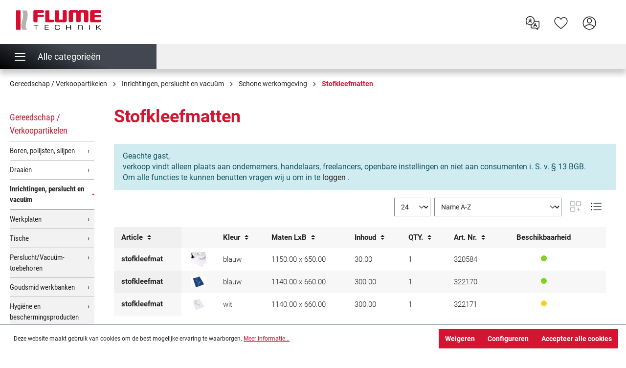

--- FILE ---
content_type: text/html; charset=UTF-8
request_url: https://www.flume.de/nl/gereedschap-verkoopartikelen/inrichtingen-perslucht-en-vacuuem/schone-werkomgeving/stofkleefmatten/
body_size: 36916
content:
<!DOCTYPE html>
<html lang="nl-NL"
      itemscope="itemscope"
      itemtype="https://schema.org/WebPage">


    
                            
    <head>
                                    <meta charset="utf-8">
            
                            <meta name="viewport"
                      content="width=device-width, initial-scale=1, shrink-to-fit=no">
            
                            <meta name="author"
                      content="">
                <meta name="robots"
                      content="index,follow">
                <meta name="revisit-after"
                      content="15 days">
                <meta name="keywords"
                      content="">
                <meta name="description"
                      content="Flume Technik biedt een enorme selectie van Stofkleefmatten aan commerciële klanten. Horlogemakers en juweliers kopen uw Stofkleefmatten snel en veilig in de Flume online shop.">
            
                                                <meta property="og:url"
                          content="https://www.flume.de/nl/gereedschap-verkoopartikelen/inrichtingen-perslucht-en-vacuuem/schone-werkomgeving/stofkleefmatten/">
                    <meta property="og:type"
                          content="website">
                    <meta property="og:site_name"
                          content="Flume">
                    <meta property="og:title"
                          content="Stofkleefmatten koop online bij Flume (technologie).">
                    <meta property="og:description"
                          content="Flume Technik biedt een enorme selectie van Stofkleefmatten aan commerciële klanten. Horlogemakers en juweliers kopen uw Stofkleefmatten snel en veilig in de Flume online shop.">
                    <meta property="og:image"
                          content="https://www.flume.de/media/7f/75/e7/1600347622/flume-logo.svg?ts=1606733291">

                    <meta name="twitter:card"
                          content="summary">
                    <meta name="twitter:site"
                          content="Flume">
                    <meta name="twitter:title"
                          content="Stofkleefmatten koop online bij Flume (technologie).">
                    <meta name="twitter:description"
                          content="Flume Technik biedt een enorme selectie van Stofkleefmatten aan commerciële klanten. Horlogemakers en juweliers kopen uw Stofkleefmatten snel en veilig in de Flume online shop.">
                    <meta name="twitter:image"
                          content="https://www.flume.de/media/7f/75/e7/1600347622/flume-logo.svg?ts=1606733291">
                            
                            <meta itemprop="copyrightHolder"
                      content="Flume">
                <meta itemprop="copyrightYear"
                      content="">
                <meta itemprop="isFamilyFriendly"
                      content="false">
                <meta itemprop="image"
                      content="https://www.flume.de/media/7f/75/e7/1600347622/flume-logo.svg?ts=1606733291">
            
                                            <meta name="theme-color"
                      content="#fff">
                            
                                                <link rel="alternate" hreflang="x-default" href="https://www.flume.de/de/werkzeuge-bedarfsartikel/einrichtungen-druckluft-und-vakuum/reinraum/staubbindematte/">
                                    <link rel="alternate" hreflang="de" href="https://www.flume.de/de/werkzeuge-bedarfsartikel/einrichtungen-druckluft-und-vakuum/reinraum/staubbindematte/">
                                    <link rel="alternate" hreflang="nl" href="https://www.flume.de/nl/gereedschap-verkoopartikelen/inrichtingen-perslucht-en-vacuuem/schone-werkomgeving/stofkleefmatten/">
                                    <link rel="alternate" hreflang="en" href="https://www.flume.de/en/tools-supplies/facilities-compressed-air-and-vacuum/clean-room/dust-binding-mat/">
                                    <link rel="alternate" hreflang="pl-PL" href="https://www.flume.de/pl/narzedzia-artykuly-pierwszej-potrzeby/wyposazenie-warsztatowe-pneumatyka/pomieszczenie-czyste/mata-klejaca/">
                                    
                    <link rel="icon" href="https://www.flume.de/media/99/13/8b/1600347705/favicon.ico?ts=1606732803">
        
                            
                                    <link rel="canonical" href="https://www.flume.de/nl/gereedschap-verkoopartikelen/inrichtingen-perslucht-en-vacuuem/schone-werkomgeving/stofkleefmatten/">
                    
                    <title itemprop="name">Stofkleefmatten koop online bij Flume (technologie).</title>
        
                                                                        <link rel="stylesheet"
                      href="https://www.flume.de/theme/bb5f739eb9e58b83513bc1ee88f76df3/css/all.css?1767946179">
                                    
                    
        <script>
        window.features = {"V6_5_0_0":true,"v6.5.0.0":true,"V6_6_0_0":true,"v6.6.0.0":true,"V6_7_0_0":false,"v6.7.0.0":false,"V6_8_0_0":false,"v6.8.0.0":false,"ADDRESS_SELECTION_REWORK":false,"address.selection.rework":false,"DISABLE_VUE_COMPAT":false,"disable.vue.compat":false,"ACCESSIBILITY_TWEAKS":false,"accessibility.tweaks":false,"ADMIN_VITE":false,"admin.vite":false,"TELEMETRY_METRICS":false,"telemetry.metrics":false,"PERFORMANCE_TWEAKS":false,"performance.tweaks":false,"CACHE_REWORK":false,"cache.rework":false,"PAYPAL_SETTINGS_TWEAKS":false,"paypal.settings.tweaks":false};
    </script>

    <link rel="preload" href="/nl/widgets/menu/flyout" as="fetch" crossorigin="anonymous">
        
                <script type="text/javascript">
    window.piwikActive=true;
    window.controllerName = 'navigation';
    window.actionName = 'index';
</script>

<script id="esy-piwik-init" type="javascript/blocked">
(function(window, document, dataLayerName, id) {
window[dataLayerName]=window[dataLayerName]||[],window[dataLayerName].push({start:(new Date).getTime(),event:"stg.start"});var scripts=document.getElementsByTagName('script')[0],tags=document.createElement('script');
function stgCreateCookie(a,b,c){var d="";if(c){var e=new Date;e.setTime(e.getTime()+24*c*60*60*1e3),d="; expires="+e.toUTCString()}document.cookie=a+"="+b+d+"; path=/"}
var isStgDebug=(window.location.href.match("stg_debug")||document.cookie.match("stg_debug"))&&!window.location.href.match("stg_disable_debug");stgCreateCookie("stg_debug",isStgDebug?1:"",isStgDebug?14:-1);
var qP=[];dataLayerName!=="dataLayer"&&qP.push("data_layer_name="+dataLayerName),isStgDebug&&qP.push("stg_debug");var qPString=qP.length>0?("?"+qP.join("&")):"";
tags.async=!0,tags.src="https://flume.containers.piwik.pro/"+id+".js"+qPString,scripts.parentNode.insertBefore(tags,scripts);
!function(a,n,i){a[n]=a[n]||{};for(var c=0;c<i.length;c++)!function(i){a[n][i]=a[n][i]||{},a[n][i].api=a[n][i].api||function(){var a=[].slice.call(arguments,0);"string"==typeof a[0]&&window[dataLayerName].push({event:n+"."+i+":"+a[0],parameters:[].slice.call(arguments,1)})}}(i[c])}(window,"ppms",["tm","cm"]);
})(window, document, 'dataLayer', 'b7dc8f46-5794-4fbc-a2d2-1f84c01bfd43');
</script>
            
                            
            <script>
                                    window.gtagActive = true;
                    window.gtagURL = 'https://www.googletagmanager.com/gtag/js?id=G-VFQ02FCNKP';
                    window.controllerName = 'navigation';
                    window.actionName = 'index';
                    window.trackOrders = '1';
                    window.gtagTrackingId = 'G-VFQ02FCNKP';
                    window.dataLayer = window.dataLayer || [];
                    window.gtagConfig = {
                        'anonymize_ip': '1',
                        'cookie_domain': 'none',
                        'cookie_prefix': '_swag_ga',
                    };

                    function gtag() { dataLayer.push(arguments); }
                            </script>
            
            <script>
            window.dataLayer = window.dataLayer || [];
            function gtag() { dataLayer.push(arguments); }

            (() => {
                const analyticsStorageEnabled = document.cookie.split(';').some((item) => item.trim().includes('google-analytics-enabled=1'));
                const adsEnabled = document.cookie.split(';').some((item) => item.trim().includes('google-ads-enabled=1'));

                // Always set a default consent for consent mode v2
                gtag('consent', 'default', {
                    'ad_user_data': adsEnabled ? 'granted' : 'denied',
                    'ad_storage': adsEnabled ? 'granted' : 'denied',
                    'ad_personalization': adsEnabled ? 'granted' : 'denied',
                    'analytics_storage': analyticsStorageEnabled ? 'granted' : 'denied'
                });
            })();
        </script>
    
    
    <!-- SalesViewer® -->
    <script>!(function (s, a, l, e, sv, i, ew, er) {try {(a =s[a] || s[l] || function () {throw "no_xhr";}),(sv = i = "//salesviewer.org"),(ew = function(x){(s = new Image()), (s.src = "//salesviewer.org/tle.gif?sva=D0H4T9y6Z5T1&u="+window.location+"&e=" + encodeURIComponent(x))}),(l = s.SV_XHR = function (d) {return ((er = new a()),(er.onerror = function () {if (sv != i) return ew("load_err");
            (sv = "//www.salesviewer.com/t"), setTimeout(l.bind(null, d), 0);}),(er.onload = function () {(s.execScript || s.eval).call(er, er.responseText);}),er.open("POST", sv, !0),(er.withCredentials = true),er.send(d),er);}),l("h_json=" + 1 * ("JSON" in s && void 0 !== JSON.parse) + "&h_wc=1&h_event=" + 1 * ("addEventListener" in s) + "&sva=" + e);} catch (x) {ew(x)}})(window, "XDomainRequest", "XMLHttpRequest", "D0H4T9y6Z5T1");</script>

    <noscript><img src="//salesviewer.org/D0H4T9y6Z5T1.gif" style="visibility:hidden;" /></noscript>
    <!-- End SalesViewer® -->
        

                            
            <script type="text/javascript"
                                src='https://www.google.com/recaptcha/api.js?render=6LfkcXkaAAAAAKbT--6GaZS98ZhOkhxHHeXAuoSR'
                defer></script>
        <script>
                                        window.googleReCaptchaV3Active = true;
                    </script>
            
                
                                    <script>
                    window.useDefaultCookieConsent = true;
                </script>
                    
                                <script>
                window.activeNavigationId = '8949b97c8c324f50bc21c276bd5f851e';
                window.router = {
                    'frontend.cart.offcanvas': '/nl/checkout/offcanvas',
                    'frontend.cookie.offcanvas': '/nl/cookie/offcanvas',
                    'frontend.checkout.finish.page': '/nl/checkout/finish',
                    'frontend.checkout.info': '/nl/widgets/checkout/info',
                    'frontend.menu.offcanvas': '/nl/widgets/menu/offcanvas',
                    'frontend.cms.page': '/nl/widgets/cms',
                    'frontend.cms.navigation.page': '/nl/widgets/cms/navigation',
                    'frontend.account.addressbook': '/nl/widgets/account/address-book',
                    'frontend.country.country-data': '/nl/country/country-state-data',
                    'frontend.app-system.generate-token': '/nl/app-system/Placeholder/generate-token',
                    };
                window.salesChannelId = '0d1805e60ec740869a1200a8cb43c53e';
            </script>
        
                                <script>
                
                window.breakpoints = {"xs":0,"sm":576,"md":768,"lg":992,"xl":1200,"xxl":1400};
            </script>
        
        
                        
                            <script>
                window.themeAssetsPublicPath = 'https://www.flume.de/theme/785faa4fd7424e8b87f7403cce090469/assets/';
            </script>
        
                        
    <script>
        window.validationMessages = {"required":"De invoer mag niet leeg zijn.","email":"Ongeldig e-mailadres. E-mailadressen moeten het formaat `user@example.com` hebben en een `@` en een `.` bevatten.","confirmation":"De invoer is niet identiek.","minLength":"De invoer is te kort."};
    </script>
        
                                                            <script>
                        window.themeJsPublicPath = 'https://www.flume.de/theme/bb5f739eb9e58b83513bc1ee88f76df3/js/';
                    </script>
                                            <script type="text/javascript" src="https://www.flume.de/theme/bb5f739eb9e58b83513bc1ee88f76df3/js/storefront/storefront.js?1767946179" defer></script>
                                            <script type="text/javascript" src="https://www.flume.de/theme/bb5f739eb9e58b83513bc1ee88f76df3/js/fav-lists/fav-lists.js?1767946179" defer></script>
                                            <script type="text/javascript" src="https://www.flume.de/theme/bb5f739eb9e58b83513bc1ee88f76df3/js/custom-elastic-search/custom-elastic-search.js?1767946179" defer></script>
                                            <script type="text/javascript" src="https://www.flume.de/theme/bb5f739eb9e58b83513bc1ee88f76df3/js/acris-product-downloads-c-s/acris-product-downloads-c-s.js?1767946179" defer></script>
                                            <script type="text/javascript" src="https://www.flume.de/theme/bb5f739eb9e58b83513bc1ee88f76df3/js/cms-extensions/cms-extensions.js?1767946179" defer></script>
                                            <script type="text/javascript" src="https://www.flume.de/theme/bb5f739eb9e58b83513bc1ee88f76df3/js/neon-platform-unitarticles/neon-platform-unitarticles.js?1767946179" defer></script>
                                            <script type="text/javascript" src="https://www.flume.de/theme/bb5f739eb9e58b83513bc1ee88f76df3/js/flume-premium/flume-premium.js?1767946179" defer></script>
                                            <script type="text/javascript" src="https://www.flume.de/theme/bb5f739eb9e58b83513bc1ee88f76df3/js/swag-pay-pal/swag-pay-pal.js?1767946179" defer></script>
                                            <script type="text/javascript" src="https://www.flume.de/theme/bb5f739eb9e58b83513bc1ee88f76df3/js/esy-barcode/esy-barcode.js?1767946179" defer></script>
                                            <script type="text/javascript" src="https://www.flume.de/theme/bb5f739eb9e58b83513bc1ee88f76df3/js/esy-hero-slider/esy-hero-slider.js?1767946179" defer></script>
                                            <script type="text/javascript" src="https://www.flume.de/theme/bb5f739eb9e58b83513bc1ee88f76df3/js/flume-videos/flume-videos.js?1767946179" defer></script>
                                            <script type="text/javascript" src="https://www.flume.de/theme/bb5f739eb9e58b83513bc1ee88f76df3/js/esy-social-wall/esy-social-wall.js?1767946179" defer></script>
                                            <script type="text/javascript" src="https://www.flume.de/theme/bb5f739eb9e58b83513bc1ee88f76df3/js/bgpem-esy-info-modal/bgpem-esy-info-modal.js?1767946179" defer></script>
                                            <script type="text/javascript" src="https://www.flume.de/theme/bb5f739eb9e58b83513bc1ee88f76df3/js/dvsn-bundle/dvsn-bundle.js?1767946179" defer></script>
                                            <script type="text/javascript" src="https://www.flume.de/theme/bb5f739eb9e58b83513bc1ee88f76df3/js/nets-checkout/nets-checkout.js?1767946179" defer></script>
                                            <script type="text/javascript" src="https://www.flume.de/theme/bb5f739eb9e58b83513bc1ee88f76df3/js/flume-theme/flume-theme.js?1767946179" defer></script>
                                                        

    
    
        </head>

    <body class="is-ctl-navigation is-act-index">

            
                
    
    
            <div id="page-top" class="skip-to-content bg-primary-subtle text-primary-emphasis overflow-hidden" tabindex="-1">
            <div class="container skip-to-content-container d-flex justify-content-center visually-hidden-focusable">
                                                                                        <a href="#content-main" class="skip-to-content-link d-inline-flex text-decoration-underline m-1 p-2 fw-bold gap-2">
                                Ga naar de hoofdinhoud
                            </a>
                                            
                                                                        <a href="#header-main-search-input" class="skip-to-content-link d-inline-flex text-decoration-underline m-1 p-2 fw-bold gap-2 d-none d-sm-block">
                                Ga naar de zoekopdracht
                            </a>
                                            
                                                                        <a href="#main-navigation-menu" class="skip-to-content-link d-inline-flex text-decoration-underline m-1 p-2 fw-bold gap-2 d-none d-lg-block">
                                Ga naar de hoofdnavigatie
                            </a>
                                                                        </div>
        </div>
        
                        <noscript class="noscript-main">
                
    <div role="alert"
         aria-live="polite"
                  class="alert alert-info alert-has-icon">
                                                                        
                                                            <span class="icon icon-info" aria-hidden="true">
                                        <svg xmlns="http://www.w3.org/2000/svg" xmlns:xlink="http://www.w3.org/1999/xlink" width="24" height="24" viewBox="0 0 24 24"><defs><path d="M12 7c.5523 0 1 .4477 1 1s-.4477 1-1 1-1-.4477-1-1 .4477-1 1-1zm1 9c0 .5523-.4477 1-1 1s-1-.4477-1-1v-5c0-.5523.4477-1 1-1s1 .4477 1 1v5zm11-4c0 6.6274-5.3726 12-12 12S0 18.6274 0 12 5.3726 0 12 0s12 5.3726 12 12zM12 2C6.4772 2 2 6.4772 2 12s4.4772 10 10 10 10-4.4772 10-10S17.5228 2 12 2z" id="icons-default-info" /></defs><use xlink:href="#icons-default-info" fill="#758CA3" fill-rule="evenodd" /></svg>
                    </span>
                                                        
                                    
                    <div class="alert-content-container">
                                                    
                                                        <div class="alert-content">                                                    Om alle functies van onze shop te kunnen gebruiken, adviseren wij u om Javascript in uw browser in te schakelen.
                                                                </div>                
                                                                </div>
            </div>
            </noscript>
        
                                                
    
                <header class="header-main">
                                                                <div class="container">
                                            
    <div class="top-bar d-none d-lg-block">
                                                    <nav class="top-bar-nav"
                     aria-label="Shop-instellingen">
                    
                                            
                
                                        </nav>
                        </div>
    
            <div class="row align-items-center header-row">
                            <div class="col-12 col-lg-auto header-logo-col pb-sm-2 my-3 m-lg-0">
                        <div class="header-logo-main text-center">
                    <a class="header-logo-main-link"
               href="/nl/"
               title="Naar de startpagina">
                                    <picture class="header-logo-picture d-block m-auto">
                                                                            
                                                                            
                                                                                    <img src="https://www.flume.de/media/7f/75/e7/1600347622/flume-logo.svg?ts=1606733291"
                                     alt="Naar de startpagina"
                                     class="img-fluid header-logo-main-img">
                                                                        </picture>
                            </a>
            </div>
                </div>
            
                            <div class="col-12 order-2 col-sm order-sm-1 header-search-col">
                    <div class="row">
                        <div class="col-sm-auto d-none d-sm-block d-lg-none">
                                                            <div class="nav-main-toggle">
                                                                            <button
                                            class="btn nav-main-toggle-btn header-actions-btn"
                                            type="button"
                                            data-off-canvas-menu="true"
                                            aria-label="Menu"
                                        >
                                                                                                    <span class="icon icon-stack">
                                        <svg xmlns="http://www.w3.org/2000/svg" xmlns:xlink="http://www.w3.org/1999/xlink" width="24" height="24" viewBox="0 0 24 24"><defs><path d="M3 13c-.5523 0-1-.4477-1-1s.4477-1 1-1h18c.5523 0 1 .4477 1 1s-.4477 1-1 1H3zm0-7c-.5523 0-1-.4477-1-1s.4477-1 1-1h18c.5523 0 1 .4477 1 1s-.4477 1-1 1H3zm0 14c-.5523 0-1-.4477-1-1s.4477-1 1-1h18c.5523 0 1 .4477 1 1s-.4477 1-1 1H3z" id="icons-default-stack" /></defs><use xlink:href="#icons-default-stack" fill="#758CA3" fill-rule="evenodd" /></svg>
                    </span>
                                                                                        </button>
                                                                    </div>
                                                    </div>
                        <div class="col">
                                <div class="collapse" id="searchCollapse">
        <div class="header-search">
            <esy-query search-route="/nl/search"></esy-query>
        </div>
    </div>
                        </div>
                    </div>
                </div>
            
                                <div class="col-12 order-1 col-sm-auto order-sm-2 header-actions-col">
                    <div class="row g-0">
                        
                                                        <div class="col-auto d-sm-none">
                                <div class="search-toggle">
                                    <button class="btn header-actions-btn search-toggle-btn js-search-toggle-btn collapsed"
                                            type="button"
                                            data-bs-toggle="collapse"
                                            data-bs-target="#searchCollapse"
                                            aria-expanded="false"
                                            aria-controls="searchCollapse"
                                            aria-label="Zoeken">
                                                <span class="icon icon-search">
                                        <svg xmlns="http://www.w3.org/2000/svg" xmlns:xlink="http://www.w3.org/1999/xlink" width="24" height="24" viewBox="0 0 24 24"><defs><path d="M10.0944 16.3199 4.707 21.707c-.3905.3905-1.0237.3905-1.4142 0-.3905-.3905-.3905-1.0237 0-1.4142L8.68 14.9056C7.6271 13.551 7 11.8487 7 10c0-4.4183 3.5817-8 8-8s8 3.5817 8 8-3.5817 8-8 8c-1.8487 0-3.551-.627-4.9056-1.6801zM15 16c3.3137 0 6-2.6863 6-6s-2.6863-6-6-6-6 2.6863-6 6 2.6863 6 6 6z" id="icons-default-search" /></defs><use xlink:href="#icons-default-search" fill="#758CA3" fill-rule="evenodd" /></svg>
                    </span>
                                        </button>
                                </div>
                            </div>
                        

            <div class="col-auto">
                
                
            <div class="top-bar-nav-item top-bar-language">
                            <form method="post"
                      action="/nl/checkout/language"
                      class="language-form"
                      data-form-auto-submit="true">
                                
    <div class="languages-menu dropdown">
        <button class="btn header-favlist-btn header-actions-btn"
                type="button"
                id="languagesDropdown-top-bar"
                data-bs-toggle="dropdown"
                aria-haspopup="true"
                aria-expanded="false">
                    <span class="icon icon-language">
                                        <?xml version="1.0" encoding="UTF-8"?>
<svg width="100px" height="100px" viewBox="0 0 100 100" version="1.1" xmlns="http://www.w3.org/2000/svg" xmlns:xlink="http://www.w3.org/1999/xlink">
    <g id="icon-sprache" stroke="none" stroke-width="1" fill="none" fill-rule="evenodd">
        <g id="Page-1" transform="translate(6.000000, 6.000000)" fill="#242424">
            <path d="M82.9531,70.9345 C82.9531,72.5405 81.6451,73.8485 80.0391,73.8485 L75.1491,73.8485 C73.7811,73.8485 72.6681,74.9615 72.6681,76.3305 L72.6681,80.1985 L65.6721,74.4745 C64.9851,73.8485 64.3081,73.8485 63.3721,73.8485 L39.5731,73.8485 C37.9671,73.8485 36.6601,72.5405 36.6601,70.9345 L36.6601,56.0835 C41.4701,54.6725 45.8461,52.0015 49.3271,48.3485 C52.8141,44.6905 55.2701,40.1885 56.4431,35.3105 L80.0391,35.3105 C81.6451,35.3105 82.9531,36.6185 82.9531,38.2255 L82.9531,70.9345 Z M28.6181,52.2745 C23.1571,52.2745 18.0281,50.4655 13.7851,47.0435 C13.3431,46.6885 12.7911,46.4935 12.2301,46.4935 C11.9891,46.4935 11.7491,46.5295 11.5311,46.5955 L8.6731,47.3425 L9.7331,45.0115 C10.1031,44.2005 10.0071,43.2475 9.4811,42.5235 C6.5251,38.4635 4.9621,33.6545 4.9621,28.6185 C4.9621,24.0915 6.0561,20.0025 8.1241,16.7925 C10.6601,12.8585 13.5781,9.9415 16.7971,8.1225 C20.4561,6.0545 24.5441,4.9615 28.6181,4.9615 C41.6621,4.9615 52.2741,15.5745 52.2741,28.6185 C52.2741,41.6625 41.6621,52.2745 28.6181,52.2745 Z M80.0391,30.3485 L57.1821,30.3485 C57.2181,29.7605 57.2361,29.1795 57.2361,28.6185 C57.2361,12.8375 44.3981,-0.0005 28.6181,-0.0005 C23.8021,-0.0005 18.3211,1.4655 14.3141,3.8255 C10.2801,6.2025 6.7611,9.7155 3.8541,14.2655 C1.3331,18.2125 0.0001,23.1755 0.0001,28.6185 C0.0001,34.1965 1.6021,39.5925 4.6351,44.2355 L1.9951,50.0365 C1.6001,50.9025 1.7411,51.9325 2.3541,52.6615 C2.9651,53.3875 3.9561,53.7065 4.8801,53.4635 L11.6821,51.6855 C17.3821,55.8715 24.6141,57.8345 31.6971,57.0705 L31.6971,70.9345 C31.6971,75.2775 35.2301,78.8105 39.5731,78.8105 L63.1361,78.8105 L73.5781,87.3545 C74.0191,87.7155 74.5781,87.9145 75.1491,87.9145 C75.5171,87.9145 75.8751,87.8345 76.2131,87.6765 C77.0741,87.2675 77.6311,86.3865 77.6311,85.4335 L77.6311,78.8105 L80.0391,78.8105 C84.3821,78.8105 87.9151,75.2775 87.9151,70.9345 L87.9151,38.2255 C87.9151,33.8815 84.3821,30.3485 80.0391,30.3485 Z" id="Fill-1"></path>
            <path d="M58.1816,57.8955 L60.4986,52.5105 L62.8156,57.8955 L58.1816,57.8955 Z M69.8436,62.1405 C70.3586,61.6825 70.6586,61.0225 70.6586,60.3185 C70.6586,58.9825 69.5886,57.8955 68.2756,57.8955 L68.0176,57.8955 L62.6826,45.4925 C62.3026,44.6105 61.4466,44.0405 60.4986,44.0405 C59.5516,44.0405 58.6956,44.6105 58.3156,45.4925 L52.9806,57.8955 L52.7236,57.8955 C51.4096,57.8955 50.3396,58.9825 50.3396,60.3185 C50.3396,61.0225 50.6396,61.6825 51.1546,62.1405 L49.3246,66.3955 C48.7996,67.6175 49.3486,69.0475 50.5466,69.5845 C51.1256,69.8445 51.7706,69.8605 52.3616,69.6265 C52.9606,69.3925 53.4336,68.9345 53.6906,68.3375 L56.0976,62.7415 L64.9006,62.7415 L67.3076,68.3365 C67.6866,69.2195 68.5436,69.7905 69.4926,69.7905 C69.8236,69.7905 70.1456,69.7205 70.4516,69.5845 C71.0346,69.3245 71.4816,68.8475 71.7116,68.2445 C71.9416,67.6435 71.9286,66.9865 71.6736,66.3945 L69.8436,62.1405 Z" id="Fill-4"></path>
            <path d="M39.875,24.936 C39.875,23.654 38.797,22.612 37.472,22.612 L30.302,22.612 L30.302,16.364 C30.302,15.082 29.224,14.04 27.899,14.04 C26.574,14.04 25.496,15.082 25.496,16.364 L25.496,22.612 L19.938,22.612 C18.614,22.612 17.536,23.654 17.536,24.936 C17.536,26.218 18.614,27.26 19.938,27.26 L25.177,27.26 C24.26,31.542 21.372,35.319 17.378,37.424 C16.806,37.726 16.393,38.227 16.215,38.834 C16.042,39.428 16.117,40.05 16.424,40.588 C17.04,41.667 18.544,42.103 19.678,41.506 C23.138,39.682 26.034,36.855 27.899,33.499 C29.765,36.856 32.661,39.683 36.121,41.506 C36.474,41.692 36.871,41.79 37.269,41.79 C38.145,41.79 38.951,41.33 39.375,40.588 C39.682,40.05 39.755,39.427 39.583,38.834 C39.405,38.227 38.993,37.726 38.42,37.424 C34.427,35.319 31.538,31.542 30.621,27.26 L37.472,27.26 C38.797,27.26 39.875,26.218 39.875,24.936" id="Fill-6"></path>
        </g>
    </g>
</svg>
                    </span>
            </button>

                                                    <ul class="top-bar-list dropdown-menu dropdown-menu-end"
                                    aria-label="Beschikbare talen">
                                                                            
                                                                                                                        <li class="top-bar-list-item dropdown-item">
                                                                                                                                                                                            
                                                                                                                                                    <label class="top-bar-list-label"
                                                           for="top-bar-2fbb5fe2e29a4d70aa5854ce7ce3e20b">
                                                        <input id="top-bar-2fbb5fe2e29a4d70aa5854ce7ce3e20b"
                                                               class="top-bar-list-radio"
                                                               value="2fbb5fe2e29a4d70aa5854ce7ce3e20b"
                                                               name="languageId"
                                                               type="radio"
                                                            >
                                                        <span aria-hidden="true" class="top-bar-list-icon language-flag country-de language-de"></span>
                                                        Deutsch
                                                    </label>
                                                
                                                                                                                                    </li>
                                                                            
                                                                                                                        <li class="top-bar-list-item dropdown-item">
                                                                                                                                                                                            
                                                                                                                                                    <label class="top-bar-list-label"
                                                           for="top-bar-34b3bfdc73ca4adea7e262a60758014a">
                                                        <input id="top-bar-34b3bfdc73ca4adea7e262a60758014a"
                                                               class="top-bar-list-radio"
                                                               value="34b3bfdc73ca4adea7e262a60758014a"
                                                               name="languageId"
                                                               type="radio"
                                                            >
                                                        <span aria-hidden="true" class="top-bar-list-icon language-flag country-gb language-en"></span>
                                                        English
                                                    </label>
                                                
                                                                                                                                    </li>
                                                                            
                                                                                                                        <li class="top-bar-list-item dropdown-item item-checked active">
                                                                                                                                                                                            
                                                                                                                                                    <label class="top-bar-list-label"
                                                           for="top-bar-d94af114d29e42ad8e3a2bf5415acc5b">
                                                        <input id="top-bar-d94af114d29e42ad8e3a2bf5415acc5b"
                                                               class="top-bar-list-radio"
                                                               value="d94af114d29e42ad8e3a2bf5415acc5b"
                                                               name="languageId"
                                                               type="radio"
                                                             checked>
                                                        <span aria-hidden="true" class="top-bar-list-icon language-flag country-nl language-nl"></span>
                                                        Niederländisch
                                                    </label>
                                                
                                                                                                                                    </li>
                                                                            
                                                                                                                        <li class="top-bar-list-item dropdown-item">
                                                                                                                                                                                            
                                                                                                                                                    <label class="top-bar-list-label"
                                                           for="top-bar-af721435de614ed9bb15d6a67cbf77ab">
                                                        <input id="top-bar-af721435de614ed9bb15d6a67cbf77ab"
                                                               class="top-bar-list-radio"
                                                               value="af721435de614ed9bb15d6a67cbf77ab"
                                                               name="languageId"
                                                               type="radio"
                                                            >
                                                        <span aria-hidden="true" class="top-bar-list-icon language-flag country-pl language-pl"></span>
                                                        Polnisch
                                                    </label>
                                                
                                                                                                                                    </li>
                                                                    </ul>
                            
            </div>

    <input name="redirectTo" type="hidden" value="frontend.navigation.page">

            <input name="redirectParameters[_httpCache]" type="hidden" value="1">
            <input name="redirectParameters[navigationId]" type="hidden" value="8949b97c8c324f50bc21c276bd5f851e">
                    </form>
                    </div>
            </div>
    
                        
                                    <script>
            favListRoute = {
                'frontend.favorites.header': '/nl/favorites/header',
                'frontend.favorites.detail': '/nl/favorites/detail'
            };
        </script>

        <div class="col-auto">
            <div class="header-favlist">
                <a class="btn header-favlist-btn header-actions-btn"
                    id="favListHeaderWidget"
                    href="/nl/favorites/list"
                    title="Favorietenlijst">
                    <span class="header-favlist-icon">
                                <span class="icon icon-heart">
                                        <?xml version="1.0" encoding="utf-8"?>
<!-- Generator: Adobe Illustrator 24.3.0, SVG Export Plug-In . SVG Version: 6.00 Build 0)  -->
<svg version="1.1" id="Ebene_1" xmlns="http://www.w3.org/2000/svg" xmlns:xlink="http://www.w3.org/1999/xlink" x="0px" y="0px"
	 width="100px" height="100px" viewBox="0 0 100 100" style="enable-background:new 0 0 100 100;" xml:space="preserve">
<style type="text/css">
	.st0{fill:#242424;}
</style>
<g>
	<path class="st0" d="M68.7,12.3c6.6,0,12.5,2.6,16.9,7.4s6.8,11.2,6.8,18c0,7.1-2.7,13.7-8.4,20.7C79,64.5,72,70.5,62.8,78.2
		c-1.7,1.6-3.7,3.1-5.6,4.9c-1.4,1.2-2.6,2.3-4.1,3.5c-0.9,0.8-2.1,1.3-3.2,1.3c-1.1,0-2.3-0.5-3.2-1.3c-2.1-1.8-4.2-3.6-6.1-5.3
		c-1.4-1-2.5-2-3.6-3l-0.8-0.7c-8.2-7-15.3-13.1-20.4-19.1C10,51.3,7.4,44.9,7.4,37.8c0-6.9,2.4-13.3,6.8-18s10.4-7.4,16.9-7.4
		c4.9,0,9.4,1.6,13.3,4.7c1.9,1.5,3.7,3.3,5.4,5.6l0.1,0.1l0.1-0.1c1.5-2.1,3.2-4,5.4-5.6C59.3,13.9,63.8,12.3,68.7,12.3 M49.8,28.9
		c-1.1,0-2-0.6-2.6-1.6c-0.9-1.6-2.8-4.4-5.7-6.7c-3.1-2.4-6.5-3.6-10.3-3.6c-5.2,0-10,2-13.5,5.8s-5.4,9.1-5.4,14.8
		c0,6.1,2.2,11.5,7.3,17.7c4.5,5.5,11.1,11.2,18.6,17.7l1.8,1.6c1.2,1,2.3,1.9,3.6,3c2,1.7,4.1,3.5,6.1,5.3l0.1,0.1l0.1-0.1
		c0.8-0.7,1.6-1.4,2.4-2c2.6-2.2,5-4.4,7.4-6.3l1.8-1.6c7.6-6.5,14.2-12.1,18.6-17.7c5-6.1,7.3-11.5,7.3-17.7c0-5.7-1.9-11-5.4-14.8
		c-3.5-3.8-8.2-5.8-13.5-5.8c-3.9,0-7.4,1.3-10.4,3.6c-3.3,2.5-5.1,5.5-5.7,6.7C51.9,28.3,50.9,28.9,49.8,28.9"/>
</g>
</svg>

                    </span>
                        </span>
                </a>
            </div>
        </div>
    
                                <div class="col-auto">
                                <div class="account-menu">
                                        <div class="dropdown">
            
    <button class="btn account-menu-btn header-actions-btn"
            type="button"
            id="accountWidget"
            data-offcanvas-account-menu="true"
            title="Hier inloggen"
            data-bs-toggle="dropdown"
            aria-haspopup="true"
            aria-expanded="false"
            aria-label="Hier inloggen">
                <span class="icon icon-account">
                                        <?xml version="1.0" encoding="UTF-8"?>
<svg width="100px" height="100px" viewBox="0 0 100 100" version="1.1" xmlns="http://www.w3.org/2000/svg" xmlns:xlink="http://www.w3.org/1999/xlink">
    <g id="icon-account" stroke="none" stroke-width="1" fill="none" fill-rule="evenodd">
        <g id="account" transform="translate(8.000000, 8.000000)" fill="#242424" fill-rule="nonzero">
            <path d="M85,42.5 C85,19.0107346 65.9918594,0 42.5,0 C19.0107346,0 0,19.0081406 0,42.5 C0,65.7810974 18.8492583,85 42.5,85 C66.0534668,85 85,65.8880996 85,42.5 Z M42.5,4.98046875 C63.1884004,4.98046875 80.0195312,21.8115996 80.0195312,42.5 C80.0195312,50.067978 77.7685928,57.342186 73.5942078,63.5035706 C56.8318176,45.4727173 28.1986618,45.4402924 11.4057922,63.5035706 C7.23140721,57.342186 4.98046875,50.067978 4.98046875,42.5 C4.98046875,21.8115996 21.8115996,4.98046875 42.5,4.98046875 Z M14.5121001,67.4853516 C29.4158936,50.7683564 55.5879975,50.7722473 70.4872512,67.4853516 C55.5335235,84.2153169 29.472313,84.2205048 14.5121001,67.4853516 Z" id="Shape"></path>
            <path d="M42.5,44.9902344 C50.7385254,44.9902344 57.4414062,38.2873535 57.4414062,30.0488281 L57.4414062,25.0683594 C57.4414062,16.829834 50.7385254,10.1269531 42.5,10.1269531 C34.2614746,10.1269531 27.5585938,16.829834 27.5585938,25.0683594 L27.5585938,30.0488281 C27.5585938,38.2873535 34.2614746,44.9902344 42.5,44.9902344 Z M32.5390625,25.0683594 C32.5390625,19.5755767 37.0072173,15.1074219 42.5,15.1074219 C47.9927827,15.1074219 52.4609375,19.5755767 52.4609375,25.0683594 L52.4609375,30.0488281 C52.4609375,35.5416108 47.9927827,40.0097656 42.5,40.0097656 C37.0072173,40.0097656 32.5390625,35.5416108 32.5390625,30.0488281 L32.5390625,25.0683594 Z" id="Shape"></path>
        </g>
    </g>
</svg>
                    </span>
    
            </button>

                    <div class="dropdown-menu dropdown-menu-end account-menu-dropdown js-account-menu-dropdown"
                 aria-labelledby="accountWidget">
                

        
            <div class="offcanvas-header">
                            <button class="btn btn-secondary offcanvas-close js-offcanvas-close">
                                                    <span class="icon icon-x icon-sm">
                                        <svg xmlns="http://www.w3.org/2000/svg" xmlns:xlink="http://www.w3.org/1999/xlink" width="24" height="24" viewBox="0 0 24 24"><defs><path d="m10.5858 12-7.293-7.2929c-.3904-.3905-.3904-1.0237 0-1.4142.3906-.3905 1.0238-.3905 1.4143 0L12 10.5858l7.2929-7.293c.3905-.3904 1.0237-.3904 1.4142 0 .3905.3906.3905 1.0238 0 1.4143L13.4142 12l7.293 7.2929c.3904.3905.3904 1.0237 0 1.4142-.3906.3905-1.0238.3905-1.4143 0L12 13.4142l-7.2929 7.293c-.3905.3904-1.0237.3904-1.4142 0-.3905-.3906-.3905-1.0238 0-1.4143L10.5858 12z" id="icons-default-x" /></defs><use xlink:href="#icons-default-x" fill="#758CA3" fill-rule="evenodd" /></svg>
                    </span>
                        
                                            Menu sluiten
                                    </button>
                    </div>
    
            <div class="offcanvas-body">
                <div class="account-menu">
                    <div class="dropdown-header account-menu-header">
            Mijn account

                    </div>
    
                    <div class="account-menu-login">
            
                            <form class="login-form"
                      action="/nl/account/login"
                      method="post"
                      data-form-validation="true">

                                            <input type="hidden"
                               name="redirectTo"
                               value="frontend.navigation.page">

                        <input type="hidden"
                               name="redirectParameters"
                               value="{&quot;_httpCache&quot;:true,&quot;navigationId&quot;:&quot;8949b97c8c324f50bc21c276bd5f851e&quot;}">
                    
                                            <p class="login-form-description">
                            Inloggen met e-mailadres en wachtwoord
                        </p>
                    
                                                                
                                            <div class="form-row">
                                                            <div class="form-group col-12">
                                                                            <label class="form-label"
                                            for="loginMail">
                                            Uw e-mailadres of klantnummer
                                        </label>
                                    
                                                                            <input type="text"
                                               class="form-control"
                                               id="loginMail"
                                               placeholder="E-mailadres of klantnummer"
                                               name="username"
                                               required="required">
                                                                    </div>
                            
                                                            <div class="form-group col-12">
                                                                            <label class="form-label"
                                               for="loginPassword">
                                            Uw wachtwoord
                                        </label>
                                                                                                                <input type="password"
                                               class="form-control"
                                               id="loginPassword"
                                               placeholder="Wachtwoord"
                                               name="password"
                                               required="required">
                                                                    </div>
                                                    </div>
                    
                                            <div class="login-password-recover">
                                                            <a href="https://www.flume.de/nl/account/recover">
                                    Ik ben mijn wachtwoord vergeten.
                                </a>
                                                    </div>
                    
                                            <div class="login-submit">
                            <button type="submit"
                                    class="btn btn-primary account-menu-login-button">
                                Aanmelden
                            </button>
                        </div>
                                    </form>
            
            <div class="account-menu-register">
                of <a href="/nl/account/login"
                                                    title="Aanmelden">Aanmelden</a>
            </div>
        </div>
    
                </div>
        </div>
                </div>
            </div>
                                </div>
                            </div>
                        

                            <div class="col-auto">
        <div class="header-cart">
            <a class="btn header-cart-btn header-actions-btn"
                href="/nl/checkout/cart"
                data-cart-widget="true"
                title="Winkelwagen"
                aria-label="Winkelwagen">
                            </a>
        </div>
    </div>
                    </div>
                </div>
            

    <div class="order-2 d-sm-none p-0 w-100">
        <div class="menu-button">
            <button class="btn nav-main-toggle-btn header-actions-btn"
                    type="button"
                    data-off-canvas-menu="true"
                    aria-label="Menu">
                                            <span class="icon icon-stack">
                                        <svg xmlns="http://www.w3.org/2000/svg" xmlns:xlink="http://www.w3.org/1999/xlink" width="24" height="24" viewBox="0 0 24 24"><use xlink:href="#icons-default-stack" fill="#758CA3" fill-rule="evenodd" /></svg>
                    </span>
                                </button>
        </div>
    </div>
        </div>
                            </div>
                                    </header>
            
                                        <div class="nav-main">
                                                                                            
    <div class="main-navigation"
         id="mainNavigation"
         data-custom-flyout-menu="true"
         data-custom-flyout-menu-path="/nl/widgets/menu/flyout">
        <div class="main-navigation-bar">
            <div class="container">
                                    <div class="row">
                        <div class="col-md-3">
                            <button type="button" class="navigation-toggle hamburger hamburger--slider">
                                <span class="hamburger-box">
                                    <span class="hamburger-inner"></span>
                                </span>

                                <span class="navigation-title">Alle categorieën</span>
                            </button>
                        </div>
                    </div>
                            </div>
        </div>

        <div class="container main-navigation-container">
            <div class="row main-navigation-menu collapse">
                                    <div class="col-md-3">
                        <nav class="nav"
                            itemscope="itemscope"
                            itemtype="http://schema.org/SiteNavigationElement">

                                                                                                                                                                        
                                                                                                                        <a class="nav-link main-navigation-link"
                                                href="https://www.flume.de/nl/batterijen/"
                                                itemprop="url"
                                                                                                    data-flyout-menu-trigger="5dd19de6c0904d29bea76952f47bf401"
                                                                                                title="Batterijen">
                                                <div class="main-navigation-link-text">
                                                    <span itemprop="name">Batterijen</span>
                                                </div>
                                            </a>
                                                                                                                                                                                                                        
                                                                                                                        <a class="nav-link main-navigation-link"
                                                href="https://www.flume.de/nl/fournituren/"
                                                itemprop="url"
                                                                                                    data-flyout-menu-trigger="3e3e3d5c73cf4c69b4893522b63a9371"
                                                                                                title="Fournituren">
                                                <div class="main-navigation-link-text">
                                                    <span itemprop="name">Fournituren</span>
                                                </div>
                                            </a>
                                                                                                                                                                                                                        
                                                                                                                        <a class="nav-link main-navigation-link"
                                                href="https://www.flume.de/nl/standaard-sieraden/"
                                                itemprop="url"
                                                                                                    data-flyout-menu-trigger="52dd2ebc28794fa2a27f40c69298fae8"
                                                                                                title="Standaard Sieraden">
                                                <div class="main-navigation-link-text">
                                                    <span itemprop="name">Standaard Sieraden</span>
                                                </div>
                                            </a>
                                                                                                                                                                                                                        
                                                                                                                        <a class="nav-link main-navigation-link"
                                                href="https://www.flume.de/nl/schietoorbellen-en-nabehandeling/"
                                                itemprop="url"
                                                                                                    data-flyout-menu-trigger="6457b95d3441409cac5be94d2f0d92dd"
                                                                                                title="Schietoorbellen en nabehandeling">
                                                <div class="main-navigation-link-text">
                                                    <span itemprop="name">Schietoorbellen en nabehandeling</span>
                                                </div>
                                            </a>
                                                                                                                                                                                                                        
                                                                                                                        <a class="nav-link main-navigation-link"
                                                href="https://www.flume.de/nl/horlogeonderdelen/"
                                                itemprop="url"
                                                                                                    data-flyout-menu-trigger="72a62a972a5247da81683380fb7fa0ab"
                                                                                                title="Horlogeonderdelen">
                                                <div class="main-navigation-link-text">
                                                    <span itemprop="name">Horlogeonderdelen</span>
                                                </div>
                                            </a>
                                                                                                                                                                                                                        
                                                                                                                        <a class="nav-link main-navigation-link"
                                                href="https://www.flume.de/nl/klokonderdelen/"
                                                itemprop="url"
                                                                                                    data-flyout-menu-trigger="cc75851d7c5e4916860edddce5f2b0e5"
                                                                                                title="Klokonderdelen">
                                                <div class="main-navigation-link-text">
                                                    <span itemprop="name">Klokonderdelen</span>
                                                </div>
                                            </a>
                                                                                                                                                                                                                        
                                                                                                                        <a class="nav-link main-navigation-link"
                                                href="https://www.flume.de/nl/glazen/"
                                                itemprop="url"
                                                                                                    data-flyout-menu-trigger="fe1c6609a86f477f98e9ec0c1bf4133e"
                                                                                                title="Glazen">
                                                <div class="main-navigation-link-text">
                                                    <span itemprop="name">Glazen</span>
                                                </div>
                                            </a>
                                                                                                                                                                                                                        
                                                                                                                        <a class="nav-link main-navigation-link"
                                                href="https://www.flume.de/nl/uurwerken-naar-fabrikant/"
                                                itemprop="url"
                                                                                                    data-flyout-menu-trigger="7a7de3ec3dc9432e8b386e028a32c1de"
                                                                                                title="Uurwerken naar Fabrikant">
                                                <div class="main-navigation-link-text">
                                                    <span itemprop="name">Uurwerken naar Fabrikant</span>
                                                </div>
                                            </a>
                                                                                                                                                                                                                        
                                                                                                                        <a class="nav-link main-navigation-link"
                                                href="https://www.flume.de/nl/banden-en-toebehoren/"
                                                itemprop="url"
                                                                                                    data-flyout-menu-trigger="e3be77f18c8942a4b82ffef9b86a6516"
                                                                                                title="Banden en toebehoren">
                                                <div class="main-navigation-link-text">
                                                    <span itemprop="name">Banden en toebehoren</span>
                                                </div>
                                            </a>
                                                                                                                                                                                                                        
                                                                                                                        <a class="nav-link main-navigation-link"
                                                href="https://www.flume.de/nl/horloges-en-zakhorloges/"
                                                itemprop="url"
                                                                                                    data-flyout-menu-trigger="e7c93690318947eb9331537785c41c55"
                                                                                                title="Horloges en zakhorloges">
                                                <div class="main-navigation-link-text">
                                                    <span itemprop="name">Horloges en zakhorloges</span>
                                                </div>
                                            </a>
                                                                                                                                                                                                                        
                                                                                                                        <a class="nav-link main-navigation-link"
                                                href="https://www.flume.de/nl/wekkers-en-klokken/"
                                                itemprop="url"
                                                                                                    data-flyout-menu-trigger="5ed39222eaa94519bbd07e63ddf1adc6"
                                                                                                title="Wekkers en Klokken">
                                                <div class="main-navigation-link-text">
                                                    <span itemprop="name">Wekkers en Klokken</span>
                                                </div>
                                            </a>
                                                                                                                                                                                                                        
                                                                                                                        <a class="nav-link main-navigation-link"
                                                href="https://www.flume.de/nl/gereedschap-verkoopartikelen/"
                                                itemprop="url"
                                                                                                    data-flyout-menu-trigger="7456c1ea6e8940469f2b1db6633f307c"
                                                                                                title="Gereedschap / Verkoopartikelen">
                                                <div class="main-navigation-link-text">
                                                    <span itemprop="name">Gereedschap / Verkoopartikelen</span>
                                                </div>
                                            </a>
                                                                                                                                                                                                                        
                                                                                                                        <a class="nav-link main-navigation-link"
                                                href="https://www.flume.de/nl/weerinstrumenten/"
                                                itemprop="url"
                                                                                                    data-flyout-menu-trigger="5af06e482d054758ad1fd3c1bc50fb71"
                                                                                                title="Weerinstrumenten">
                                                <div class="main-navigation-link-text">
                                                    <span itemprop="name">Weerinstrumenten</span>
                                                </div>
                                            </a>
                                                                                                                                                                                                                        
                                                                                                                        <a class="nav-link main-navigation-link"
                                                href="https://www.flume.de/nl/hobby-artikelen/"
                                                itemprop="url"
                                                                                                    data-flyout-menu-trigger="a893e3d97e6541d8af88259dfce44737"
                                                                                                title="Hobby Artikelen">
                                                <div class="main-navigation-link-text">
                                                    <span itemprop="name">Hobby Artikelen</span>
                                                </div>
                                            </a>
                                                                                                                                                                                                                        
                                                                                                                        <a class="nav-link main-navigation-link"
                                                href="https://www.flume.de/nl/vakliteratuur/"
                                                itemprop="url"
                                                                                                    data-flyout-menu-trigger="11521c28011343e2875752501536ce4e"
                                                                                                title="Vakliteratuur ">
                                                <div class="main-navigation-link-text">
                                                    <span itemprop="name">Vakliteratuur </span>
                                                </div>
                                            </a>
                                                                                                                                                                                                                        
                                                                                                                        <a class="nav-link main-navigation-link"
                                                href="https://www.flume.de/nl/huishouden-welzijn-outdoor-veiligheid/"
                                                itemprop="url"
                                                                                                    data-flyout-menu-trigger="c32f0411b0f94b00971c8a9f8722edeb"
                                                                                                title="Huishouden, Welzijn, Outdoor, Veiligheid">
                                                <div class="main-navigation-link-text">
                                                    <span itemprop="name">Huishouden, Welzijn, Outdoor, Veiligheid</span>
                                                </div>
                                            </a>
                                                                                                                                                                                                                        
                                                                                                                        <a class="nav-link main-navigation-link"
                                                href="https://www.flume.de/nl/aanbiedingen/"
                                                itemprop="url"
                                                                                                    data-flyout-menu-trigger="d17d89602fc9499db96a9dd7a5184a89"
                                                                                                title="Aanbiedingen">
                                                <div class="main-navigation-link-text">
                                                    <span itemprop="name">Aanbiedingen</span>
                                                </div>
                                            </a>
                                                                                                                                                                                                                        
                                                                                                                        <a class="nav-link main-navigation-link"
                                                href="https://www.flume.de/nl/catalogi/"
                                                itemprop="url"
                                                                                                    data-flyout-menu-trigger="b289bc17d8bd4bf8aa4dfaf928671a3b"
                                                                                                title="Catalogi">
                                                <div class="main-navigation-link-text">
                                                    <span itemprop="name">Catalogi</span>
                                                </div>
                                            </a>
                                                                                                                                                                </nav>
                    </div>
                
                                    <div class="col-md-9">
                                                                                    <div class="navigation-flyouts" data-flyout-container="true">
                                                                    </div>
                                                                        </div>
                            </div>
        </div>
    </div>
                                    </div>
            
                                                            <div class="d-none js-navigation-offcanvas-initial-content">
                                                                            

        
            <div class="offcanvas-header">
                            <button class="btn btn-secondary offcanvas-close js-offcanvas-close">
                                                    <span class="icon icon-x icon-sm">
                                        <svg xmlns="http://www.w3.org/2000/svg" xmlns:xlink="http://www.w3.org/1999/xlink" width="24" height="24" viewBox="0 0 24 24"><use xlink:href="#icons-default-x" fill="#758CA3" fill-rule="evenodd" /></svg>
                    </span>
                        
                                            Menu sluiten
                                    </button>
                    </div>
    
            <div class="offcanvas-body">
                        <nav class="nav navigation-offcanvas-actions">
                                
    
            <div class="top-bar-nav-item top-bar-language">
                            <form method="post"
                      action="/nl/checkout/language"
                      class="language-form"
                      data-form-auto-submit="true">
                                
    <div class="languages-menu dropdown">
        <button class="btn header-favlist-btn header-actions-btn"
                type="button"
                id="languagesDropdown-offcanvas"
                data-bs-toggle="dropdown"
                aria-haspopup="true"
                aria-expanded="false">
                    <span class="icon icon-language">
                                        <?xml version="1.0" encoding="UTF-8"?>
<svg width="100px" height="100px" viewBox="0 0 100 100" version="1.1" xmlns="http://www.w3.org/2000/svg" xmlns:xlink="http://www.w3.org/1999/xlink">
    <g id="icon-sprache" stroke="none" stroke-width="1" fill="none" fill-rule="evenodd">
        <g id="Page-1" transform="translate(6.000000, 6.000000)" fill="#242424">
            <path d="M82.9531,70.9345 C82.9531,72.5405 81.6451,73.8485 80.0391,73.8485 L75.1491,73.8485 C73.7811,73.8485 72.6681,74.9615 72.6681,76.3305 L72.6681,80.1985 L65.6721,74.4745 C64.9851,73.8485 64.3081,73.8485 63.3721,73.8485 L39.5731,73.8485 C37.9671,73.8485 36.6601,72.5405 36.6601,70.9345 L36.6601,56.0835 C41.4701,54.6725 45.8461,52.0015 49.3271,48.3485 C52.8141,44.6905 55.2701,40.1885 56.4431,35.3105 L80.0391,35.3105 C81.6451,35.3105 82.9531,36.6185 82.9531,38.2255 L82.9531,70.9345 Z M28.6181,52.2745 C23.1571,52.2745 18.0281,50.4655 13.7851,47.0435 C13.3431,46.6885 12.7911,46.4935 12.2301,46.4935 C11.9891,46.4935 11.7491,46.5295 11.5311,46.5955 L8.6731,47.3425 L9.7331,45.0115 C10.1031,44.2005 10.0071,43.2475 9.4811,42.5235 C6.5251,38.4635 4.9621,33.6545 4.9621,28.6185 C4.9621,24.0915 6.0561,20.0025 8.1241,16.7925 C10.6601,12.8585 13.5781,9.9415 16.7971,8.1225 C20.4561,6.0545 24.5441,4.9615 28.6181,4.9615 C41.6621,4.9615 52.2741,15.5745 52.2741,28.6185 C52.2741,41.6625 41.6621,52.2745 28.6181,52.2745 Z M80.0391,30.3485 L57.1821,30.3485 C57.2181,29.7605 57.2361,29.1795 57.2361,28.6185 C57.2361,12.8375 44.3981,-0.0005 28.6181,-0.0005 C23.8021,-0.0005 18.3211,1.4655 14.3141,3.8255 C10.2801,6.2025 6.7611,9.7155 3.8541,14.2655 C1.3331,18.2125 0.0001,23.1755 0.0001,28.6185 C0.0001,34.1965 1.6021,39.5925 4.6351,44.2355 L1.9951,50.0365 C1.6001,50.9025 1.7411,51.9325 2.3541,52.6615 C2.9651,53.3875 3.9561,53.7065 4.8801,53.4635 L11.6821,51.6855 C17.3821,55.8715 24.6141,57.8345 31.6971,57.0705 L31.6971,70.9345 C31.6971,75.2775 35.2301,78.8105 39.5731,78.8105 L63.1361,78.8105 L73.5781,87.3545 C74.0191,87.7155 74.5781,87.9145 75.1491,87.9145 C75.5171,87.9145 75.8751,87.8345 76.2131,87.6765 C77.0741,87.2675 77.6311,86.3865 77.6311,85.4335 L77.6311,78.8105 L80.0391,78.8105 C84.3821,78.8105 87.9151,75.2775 87.9151,70.9345 L87.9151,38.2255 C87.9151,33.8815 84.3821,30.3485 80.0391,30.3485 Z" id="Fill-1"></path>
            <path d="M58.1816,57.8955 L60.4986,52.5105 L62.8156,57.8955 L58.1816,57.8955 Z M69.8436,62.1405 C70.3586,61.6825 70.6586,61.0225 70.6586,60.3185 C70.6586,58.9825 69.5886,57.8955 68.2756,57.8955 L68.0176,57.8955 L62.6826,45.4925 C62.3026,44.6105 61.4466,44.0405 60.4986,44.0405 C59.5516,44.0405 58.6956,44.6105 58.3156,45.4925 L52.9806,57.8955 L52.7236,57.8955 C51.4096,57.8955 50.3396,58.9825 50.3396,60.3185 C50.3396,61.0225 50.6396,61.6825 51.1546,62.1405 L49.3246,66.3955 C48.7996,67.6175 49.3486,69.0475 50.5466,69.5845 C51.1256,69.8445 51.7706,69.8605 52.3616,69.6265 C52.9606,69.3925 53.4336,68.9345 53.6906,68.3375 L56.0976,62.7415 L64.9006,62.7415 L67.3076,68.3365 C67.6866,69.2195 68.5436,69.7905 69.4926,69.7905 C69.8236,69.7905 70.1456,69.7205 70.4516,69.5845 C71.0346,69.3245 71.4816,68.8475 71.7116,68.2445 C71.9416,67.6435 71.9286,66.9865 71.6736,66.3945 L69.8436,62.1405 Z" id="Fill-4"></path>
            <path d="M39.875,24.936 C39.875,23.654 38.797,22.612 37.472,22.612 L30.302,22.612 L30.302,16.364 C30.302,15.082 29.224,14.04 27.899,14.04 C26.574,14.04 25.496,15.082 25.496,16.364 L25.496,22.612 L19.938,22.612 C18.614,22.612 17.536,23.654 17.536,24.936 C17.536,26.218 18.614,27.26 19.938,27.26 L25.177,27.26 C24.26,31.542 21.372,35.319 17.378,37.424 C16.806,37.726 16.393,38.227 16.215,38.834 C16.042,39.428 16.117,40.05 16.424,40.588 C17.04,41.667 18.544,42.103 19.678,41.506 C23.138,39.682 26.034,36.855 27.899,33.499 C29.765,36.856 32.661,39.683 36.121,41.506 C36.474,41.692 36.871,41.79 37.269,41.79 C38.145,41.79 38.951,41.33 39.375,40.588 C39.682,40.05 39.755,39.427 39.583,38.834 C39.405,38.227 38.993,37.726 38.42,37.424 C34.427,35.319 31.538,31.542 30.621,27.26 L37.472,27.26 C38.797,27.26 39.875,26.218 39.875,24.936" id="Fill-6"></path>
        </g>
    </g>
</svg>
                    </span>
            </button>

                                                    <ul class="top-bar-list dropdown-menu dropdown-menu-end"
                                    aria-label="Beschikbare talen">
                                                                            
                                                                                                                        <li class="top-bar-list-item dropdown-item">
                                                                                                                                                                                            
                                                                                                                                                    <label class="top-bar-list-label"
                                                           for="offcanvas-2fbb5fe2e29a4d70aa5854ce7ce3e20b">
                                                        <input id="offcanvas-2fbb5fe2e29a4d70aa5854ce7ce3e20b"
                                                               class="top-bar-list-radio"
                                                               value="2fbb5fe2e29a4d70aa5854ce7ce3e20b"
                                                               name="languageId"
                                                               type="radio"
                                                            >
                                                        <span aria-hidden="true" class="top-bar-list-icon language-flag country-de language-de"></span>
                                                        Deutsch
                                                    </label>
                                                
                                                                                                                                    </li>
                                                                            
                                                                                                                        <li class="top-bar-list-item dropdown-item">
                                                                                                                                                                                            
                                                                                                                                                    <label class="top-bar-list-label"
                                                           for="offcanvas-34b3bfdc73ca4adea7e262a60758014a">
                                                        <input id="offcanvas-34b3bfdc73ca4adea7e262a60758014a"
                                                               class="top-bar-list-radio"
                                                               value="34b3bfdc73ca4adea7e262a60758014a"
                                                               name="languageId"
                                                               type="radio"
                                                            >
                                                        <span aria-hidden="true" class="top-bar-list-icon language-flag country-gb language-en"></span>
                                                        English
                                                    </label>
                                                
                                                                                                                                    </li>
                                                                            
                                                                                                                        <li class="top-bar-list-item dropdown-item item-checked active">
                                                                                                                                                                                            
                                                                                                                                                    <label class="top-bar-list-label"
                                                           for="offcanvas-d94af114d29e42ad8e3a2bf5415acc5b">
                                                        <input id="offcanvas-d94af114d29e42ad8e3a2bf5415acc5b"
                                                               class="top-bar-list-radio"
                                                               value="d94af114d29e42ad8e3a2bf5415acc5b"
                                                               name="languageId"
                                                               type="radio"
                                                             checked>
                                                        <span aria-hidden="true" class="top-bar-list-icon language-flag country-nl language-nl"></span>
                                                        Niederländisch
                                                    </label>
                                                
                                                                                                                                    </li>
                                                                            
                                                                                                                        <li class="top-bar-list-item dropdown-item">
                                                                                                                                                                                            
                                                                                                                                                    <label class="top-bar-list-label"
                                                           for="offcanvas-af721435de614ed9bb15d6a67cbf77ab">
                                                        <input id="offcanvas-af721435de614ed9bb15d6a67cbf77ab"
                                                               class="top-bar-list-radio"
                                                               value="af721435de614ed9bb15d6a67cbf77ab"
                                                               name="languageId"
                                                               type="radio"
                                                            >
                                                        <span aria-hidden="true" class="top-bar-list-icon language-flag country-pl language-pl"></span>
                                                        Polnisch
                                                    </label>
                                                
                                                                                                                                    </li>
                                                                    </ul>
                            
            </div>

    <input name="redirectTo" type="hidden" value="frontend.navigation.page">

            <input name="redirectParameters[_httpCache]" type="hidden" value="1">
            <input name="redirectParameters[navigationId]" type="hidden" value="8949b97c8c324f50bc21c276bd5f851e">
                    </form>
                    </div>
                
                                
    
                        </nav>
    
                <div class="navigation-offcanvas-container"></div>
            </div>
                                                </div>
                                    
                                
                        
                <main class="content-main" id="content-main">
                                    <div class="flashbags container">
                                            </div>
                
                    <div class="container-main">
                                                <div class="cms-breadcrumb container">
                    
                
            
        <nav aria-label="breadcrumb">
                            <ol class="breadcrumb"
                    itemscope
                    itemtype="https://schema.org/BreadcrumbList">
                                                                                            
                                                    <li class="breadcrumb-item"
                                                                itemprop="itemListElement"
                                itemscope
                                itemtype="https://schema.org/ListItem">
                                                                    <a href="https://www.flume.de/nl/gereedschap-verkoopartikelen/"
                                       class="breadcrumb-link "
                                       title="Gereedschap / Verkoopartikelen"
                                                                              itemprop="item">
                                        <link itemprop="url"
                                              href="https://www.flume.de/nl/gereedschap-verkoopartikelen/">
                                        <span class="breadcrumb-title" itemprop="name">Gereedschap / Verkoopartikelen</span>
                                    </a>
                                                                <meta itemprop="position" content="1">
                            </li>
                        
                                                                                    <div class="breadcrumb-placeholder">
                                            <span class="icon icon-arrow-medium-right icon-fluid" aria-hidden="true">
                                        <svg xmlns="http://www.w3.org/2000/svg" xmlns:xlink="http://www.w3.org/1999/xlink" width="16" height="16" viewBox="0 0 16 16"><defs><path id="icons-solid-arrow-medium-right" d="M4.7071 5.2929c-.3905-.3905-1.0237-.3905-1.4142 0-.3905.3905-.3905 1.0237 0 1.4142l4 4c.3905.3905 1.0237.3905 1.4142 0l4-4c.3905-.3905.3905-1.0237 0-1.4142-.3905-.3905-1.0237-.3905-1.4142 0L8 8.5858l-3.2929-3.293z" /></defs><use transform="rotate(-90 8 8)" xlink:href="#icons-solid-arrow-medium-right" fill="#758CA3" fill-rule="evenodd" /></svg>
                    </span>
                                    </div>
                                                                                                                                                
                                                    <li class="breadcrumb-item"
                                                                itemprop="itemListElement"
                                itemscope
                                itemtype="https://schema.org/ListItem">
                                                                    <a href="https://www.flume.de/nl/gereedschap-verkoopartikelen/inrichtingen-perslucht-en-vacuuem/"
                                       class="breadcrumb-link "
                                       title="Inrichtingen, perslucht en vacuüm"
                                                                              itemprop="item">
                                        <link itemprop="url"
                                              href="https://www.flume.de/nl/gereedschap-verkoopartikelen/inrichtingen-perslucht-en-vacuuem/">
                                        <span class="breadcrumb-title" itemprop="name">Inrichtingen, perslucht en vacuüm</span>
                                    </a>
                                                                <meta itemprop="position" content="2">
                            </li>
                        
                                                                                    <div class="breadcrumb-placeholder">
                                            <span class="icon icon-arrow-medium-right icon-fluid" aria-hidden="true">
                                        <svg xmlns="http://www.w3.org/2000/svg" xmlns:xlink="http://www.w3.org/1999/xlink" width="16" height="16" viewBox="0 0 16 16"><use transform="rotate(-90 8 8)" xlink:href="#icons-solid-arrow-medium-right" fill="#758CA3" fill-rule="evenodd" /></svg>
                    </span>
                                    </div>
                                                                                                                                                
                                                    <li class="breadcrumb-item"
                                                                itemprop="itemListElement"
                                itemscope
                                itemtype="https://schema.org/ListItem">
                                                                    <a href="https://www.flume.de/nl/gereedschap-verkoopartikelen/inrichtingen-perslucht-en-vacuuem/schone-werkomgeving/"
                                       class="breadcrumb-link "
                                       title="Schone werkomgeving"
                                                                              itemprop="item">
                                        <link itemprop="url"
                                              href="https://www.flume.de/nl/gereedschap-verkoopartikelen/inrichtingen-perslucht-en-vacuuem/schone-werkomgeving/">
                                        <span class="breadcrumb-title" itemprop="name">Schone werkomgeving</span>
                                    </a>
                                                                <meta itemprop="position" content="3">
                            </li>
                        
                                                                                    <div class="breadcrumb-placeholder">
                                            <span class="icon icon-arrow-medium-right icon-fluid" aria-hidden="true">
                                        <svg xmlns="http://www.w3.org/2000/svg" xmlns:xlink="http://www.w3.org/1999/xlink" width="16" height="16" viewBox="0 0 16 16"><use transform="rotate(-90 8 8)" xlink:href="#icons-solid-arrow-medium-right" fill="#758CA3" fill-rule="evenodd" /></svg>
                    </span>
                                    </div>
                                                                                                                                                
                                                    <li class="breadcrumb-item"
                                aria-current="page"                                itemprop="itemListElement"
                                itemscope
                                itemtype="https://schema.org/ListItem">
                                                                    <a href="https://www.flume.de/nl/gereedschap-verkoopartikelen/inrichtingen-perslucht-en-vacuuem/schone-werkomgeving/stofkleefmatten/"
                                       class="breadcrumb-link  is-active"
                                       title="Stofkleefmatten"
                                                                              itemprop="item">
                                        <link itemprop="url"
                                              href="https://www.flume.de/nl/gereedschap-verkoopartikelen/inrichtingen-perslucht-en-vacuuem/schone-werkomgeving/stofkleefmatten/">
                                        <span class="breadcrumb-title" itemprop="name">Stofkleefmatten</span>
                                    </a>
                                                                <meta itemprop="position" content="4">
                            </li>
                        
                                                                                                                </ol>
                    </nav>
                    </div>
            
    
                                                                            <div class="cms-page">
                                            
    <div class="cms-sections">
                                            
            
            
            
                                        
                                    
                            <div class="cms-section  pos-0 cms-section-sidebar"
                     style="">

                                
    <div class="cms-section-sidebar cms-section-sidebar-mobile-hidden boxed row">

                
            <div class="cms-section-sidebar-sidebar-content col-lg-3 col-xl-2">

                                    
                
                
    
    
    
    
            
                
                
            
    <div
        class="cms-block  pos-2 cms-block-category-navigation position-relative"
            >
                            
                    <div class="cms-block-container"
                 style="padding: 0 0 20px 0;">
                                    <div class="cms-block-container-row row cms-row has--sidebar">
                            
    <div class="col-12" data-cms-element-id="ce7445c3e3ed4fbeaf29f698ee844ea2">
                    <div class="cms-element-category-navigation">
        
    <div class="category-navigation-box">
                        
            <ul class="category-navigation level-0">
                            
                                        
                            
            <ul class="category-navigation level-1">
                            
                                        
                            
            <ul class="category-navigation level-2">
                    </ul>
                                        
                            
                                        
                            
            <ul class="category-navigation level-2">
                    </ul>
                                        
                            
                                        
                            
            <ul class="category-navigation level-2">
                    </ul>
                                        
                            
                                        
                            
            <ul class="category-navigation level-2">
                    </ul>
                                        
                            
                                        
                            
            <ul class="category-navigation level-2">
                    </ul>
                                        
                            
                                        
                            
            <ul class="category-navigation level-2">
                    </ul>
                                        
                    </ul>
                                        
                            
                                        
                            
            <ul class="category-navigation level-1">
                            
                                        
                            
            <ul class="category-navigation level-2">
                    </ul>
                                        
                            
                                        
                            
            <ul class="category-navigation level-2">
                    </ul>
                                        
                            
                                        
                            
            <ul class="category-navigation level-2">
                    </ul>
                                        
                            
                                        
                            
            <ul class="category-navigation level-2">
                    </ul>
                                        
                            
                                        
                            
            <ul class="category-navigation level-2">
                    </ul>
                                        
                            
                                        
                            
            <ul class="category-navigation level-2">
                    </ul>
                                        
                            
                                        
                            
            <ul class="category-navigation level-2">
                    </ul>
                                        
                            
                                        
                            
            <ul class="category-navigation level-2">
                    </ul>
                                        
                            
                                        
                            
            <ul class="category-navigation level-2">
                    </ul>
                                        
                            
                                        
                            
            <ul class="category-navigation level-2">
                    </ul>
                                        
                            
                                        
                            
            <ul class="category-navigation level-2">
                    </ul>
                                        
                            
                                        
                            
            <ul class="category-navigation level-2">
                    </ul>
                                        
                            
                                        
                            
            <ul class="category-navigation level-2">
                    </ul>
                                        
                            
                                        
                            
            <ul class="category-navigation level-2">
                    </ul>
                                        
                            
                                        
                            
            <ul class="category-navigation level-2">
                    </ul>
                                        
                            
                                        
                            
            <ul class="category-navigation level-2">
                    </ul>
                                        
                            
                                        
                            
            <ul class="category-navigation level-2">
                    </ul>
                                        
                            
                                        
                            
            <ul class="category-navigation level-2">
                    </ul>
                                        
                            
                                        
                            
            <ul class="category-navigation level-2">
                    </ul>
                                        
                            
                                        
                            
            <ul class="category-navigation level-2">
                    </ul>
                                        
                            
                                        
                            
            <ul class="category-navigation level-2">
                    </ul>
                                        
                    </ul>
                                        
                            
                                        
                            
            <ul class="category-navigation level-1">
                            
                                        
                            
            <ul class="category-navigation level-2">
                    </ul>
                                        
                            
                                        
                            
            <ul class="category-navigation level-2">
                    </ul>
                                        
                            
                                        
                            
            <ul class="category-navigation level-2">
                    </ul>
                                        
                            
                                        
                            
            <ul class="category-navigation level-2">
                    </ul>
                                        
                            
                                        
                            
            <ul class="category-navigation level-2">
                    </ul>
                                        
                            
                                        
                            
            <ul class="category-navigation level-2">
                    </ul>
                                        
                            
                                        
                            
            <ul class="category-navigation level-2">
                    </ul>
                                        
                    </ul>
                                        
                            
                                        
                            
            <ul class="category-navigation level-1">
                            
                                        
                            
            <ul class="category-navigation level-2">
                    </ul>
                                        
                            
                                        
                            
            <ul class="category-navigation level-2">
                    </ul>
                                        
                            
                                        
                            
            <ul class="category-navigation level-2">
                    </ul>
                                        
                            
                                        
                            
            <ul class="category-navigation level-2">
                    </ul>
                                        
                            
                                        
                            
            <ul class="category-navigation level-2">
                    </ul>
                                        
                            
                                        
                            
            <ul class="category-navigation level-2">
                    </ul>
                                        
                            
                                        
                            
            <ul class="category-navigation level-2">
                    </ul>
                                        
                            
                                        
                            
            <ul class="category-navigation level-2">
                    </ul>
                                        
                    </ul>
                                        
                            
                                        
                            
            <ul class="category-navigation level-1">
                            
                                        
                            
            <ul class="category-navigation level-2">
                    </ul>
                                        
                            
                                        
                            
            <ul class="category-navigation level-2">
                    </ul>
                                        
                            
                                        
                            
            <ul class="category-navigation level-2">
                    </ul>
                                        
                            
                                        
                            
            <ul class="category-navigation level-2">
                    </ul>
                                        
                            
                                        
                            
            <ul class="category-navigation level-2">
                    </ul>
                                        
                            
                                        
                            
            <ul class="category-navigation level-2">
                    </ul>
                                        
                            
                                        
                            
            <ul class="category-navigation level-2">
                    </ul>
                                        
                            
                                        
                            
            <ul class="category-navigation level-2">
                    </ul>
                                        
                            
                                        
                            
            <ul class="category-navigation level-2">
                    </ul>
                                        
                            
                                        
                            
            <ul class="category-navigation level-2">
                    </ul>
                                        
                            
                                        
                            
            <ul class="category-navigation level-2">
                    </ul>
                                        
                            
                                        
                            
            <ul class="category-navigation level-2">
                    </ul>
                                        
                            
                                        
                            
            <ul class="category-navigation level-2">
                    </ul>
                                        
                            
                                        
                            
            <ul class="category-navigation level-2">
                    </ul>
                                        
                            
                                        
                            
            <ul class="category-navigation level-2">
                    </ul>
                                        
                            
                                        
                            
            <ul class="category-navigation level-2">
                    </ul>
                                        
                            
                                        
                            
            <ul class="category-navigation level-2">
                    </ul>
                                        
                            
                                        
                            
            <ul class="category-navigation level-2">
                    </ul>
                                        
                            
                                        
                            
            <ul class="category-navigation level-2">
                    </ul>
                                        
                            
                                        
                            
            <ul class="category-navigation level-2">
                    </ul>
                                        
                            
                                        
                            
            <ul class="category-navigation level-2">
                    </ul>
                                        
                            
                                        
                            
            <ul class="category-navigation level-2">
                    </ul>
                                        
                    </ul>
                                        
                            
                                        
                            
            <ul class="category-navigation level-1">
                            
                                        
                            
            <ul class="category-navigation level-2">
                    </ul>
                                        
                            
                                        
                            
            <ul class="category-navigation level-2">
                    </ul>
                                        
                            
                                        
                            
            <ul class="category-navigation level-2">
                    </ul>
                                        
                            
                                        
                            
            <ul class="category-navigation level-2">
                    </ul>
                                        
                            
                                        
                            
            <ul class="category-navigation level-2">
                    </ul>
                                        
                            
                                        
                            
            <ul class="category-navigation level-2">
                    </ul>
                                        
                            
                                        
                            
            <ul class="category-navigation level-2">
                    </ul>
                                        
                            
                                        
                            
            <ul class="category-navigation level-2">
                    </ul>
                                        
                            
                                        
                            
            <ul class="category-navigation level-2">
                    </ul>
                                        
                            
                                        
                            
            <ul class="category-navigation level-2">
                    </ul>
                                        
                            
                                        
                            
            <ul class="category-navigation level-2">
                    </ul>
                                        
                            
                                        
                            
            <ul class="category-navigation level-2">
                    </ul>
                                        
                            
                                        
                            
            <ul class="category-navigation level-2">
                    </ul>
                                        
                            
                                        
                            
            <ul class="category-navigation level-2">
                    </ul>
                                        
                            
                                        
                            
            <ul class="category-navigation level-2">
                    </ul>
                                        
                            
                                        
                            
            <ul class="category-navigation level-2">
                    </ul>
                                        
                            
                                        
                            
            <ul class="category-navigation level-2">
                    </ul>
                                        
                            
                                        
                            
            <ul class="category-navigation level-2">
                    </ul>
                                        
                            
                                        
                            
            <ul class="category-navigation level-2">
                    </ul>
                                        
                            
                                        
                            
            <ul class="category-navigation level-2">
                    </ul>
                                        
                            
                                        
                            
            <ul class="category-navigation level-2">
                    </ul>
                                        
                            
                                        
                            
            <ul class="category-navigation level-2">
                    </ul>
                                        
                            
                                        
                            
            <ul class="category-navigation level-2">
                    </ul>
                                        
                            
                                        
                            
            <ul class="category-navigation level-2">
                    </ul>
                                        
                            
                                        
                            
            <ul class="category-navigation level-2">
                    </ul>
                                        
                            
                                        
                            
            <ul class="category-navigation level-2">
                    </ul>
                                        
                            
                                        
                            
            <ul class="category-navigation level-2">
                    </ul>
                                        
                            
                                        
                            
            <ul class="category-navigation level-2">
                    </ul>
                                        
                            
                                        
                            
            <ul class="category-navigation level-2">
                    </ul>
                                        
                            
                                        
                            
            <ul class="category-navigation level-2">
                    </ul>
                                        
                    </ul>
                                        
                            
                                        
                            
            <ul class="category-navigation level-1">
                            
                                        
                            
            <ul class="category-navigation level-2">
                    </ul>
                                        
                            
                                        
                            
            <ul class="category-navigation level-2">
                    </ul>
                                        
                            
                                        
                            
            <ul class="category-navigation level-2">
                    </ul>
                                        
                            
                                        
                            
            <ul class="category-navigation level-2">
                    </ul>
                                        
                    </ul>
                                        
                            
                                        
                            
            <ul class="category-navigation level-1">
                            
                                        
                            
            <ul class="category-navigation level-2">
                    </ul>
                                        
                            
                                        
                            
            <ul class="category-navigation level-2">
                    </ul>
                                        
                            
                                        
                            
            <ul class="category-navigation level-2">
                    </ul>
                                        
                    </ul>
                                        
                            
                                        
                            
            <ul class="category-navigation level-1">
                            
                                        
                            
            <ul class="category-navigation level-2">
                    </ul>
                                        
                            
                                        
                            
            <ul class="category-navigation level-2">
                    </ul>
                                        
                            
                                        
                            
            <ul class="category-navigation level-2">
                    </ul>
                                        
                            
                                        
                            
            <ul class="category-navigation level-2">
                    </ul>
                                        
                            
                                        
                            
            <ul class="category-navigation level-2">
                    </ul>
                                        
                            
                                        
                            
            <ul class="category-navigation level-2">
                    </ul>
                                        
                            
                                        
                            
            <ul class="category-navigation level-2">
                    </ul>
                                        
                            
                                        
                            
            <ul class="category-navigation level-2">
                    </ul>
                                        
                            
                                        
                            
            <ul class="category-navigation level-2">
                    </ul>
                                        
                            
                                        
                            
            <ul class="category-navigation level-2">
                    </ul>
                                        
                            
                                        
                            
            <ul class="category-navigation level-2">
                    </ul>
                                        
                            
                                        
                            
            <ul class="category-navigation level-2">
                    </ul>
                                        
                            
                                        
                            
            <ul class="category-navigation level-2">
                    </ul>
                                        
                            
                                        
                            
            <ul class="category-navigation level-2">
                    </ul>
                                        
                    </ul>
                                        
                            
                                        
                            
            <ul class="category-navigation level-1">
                            
                                        
                            
            <ul class="category-navigation level-2">
                    </ul>
                                        
                            
                                        
                            
            <ul class="category-navigation level-2">
                    </ul>
                                        
                            
                                        
                            
            <ul class="category-navigation level-2">
                    </ul>
                                        
                            
                                        
                            
            <ul class="category-navigation level-2">
                    </ul>
                                        
                            
                                        
                            
            <ul class="category-navigation level-2">
                    </ul>
                                        
                            
                                        
                            
            <ul class="category-navigation level-2">
                    </ul>
                                        
                            
                                        
                            
            <ul class="category-navigation level-2">
                    </ul>
                                        
                            
                                        
                            
            <ul class="category-navigation level-2">
                    </ul>
                                        
                            
                                        
                            
            <ul class="category-navigation level-2">
                    </ul>
                                        
                            
                                        
                            
            <ul class="category-navigation level-2">
                    </ul>
                                        
                    </ul>
                                        
                            
                                        
                            
            <ul class="category-navigation level-1">
                            
                                        
                            
            <ul class="category-navigation level-2">
                    </ul>
                                        
                            
                                        
                            
            <ul class="category-navigation level-2">
                    </ul>
                                        
                            
                                        
                            
            <ul class="category-navigation level-2">
                    </ul>
                                        
                            
                                        
                            
            <ul class="category-navigation level-2">
                    </ul>
                                        
                            
                                        
                            
            <ul class="category-navigation level-2">
                    </ul>
                                        
                            
                                        
                            
            <ul class="category-navigation level-2">
                    </ul>
                                        
                            
                                        
                            
            <ul class="category-navigation level-2">
                    </ul>
                                        
                            
                                        
                            
            <ul class="category-navigation level-2">
                    </ul>
                                        
                            
                                        
                            
            <ul class="category-navigation level-2">
                    </ul>
                                        
                            
                                        
                            
            <ul class="category-navigation level-2">
                    </ul>
                                        
                            
                                        
                            
            <ul class="category-navigation level-2">
                    </ul>
                                        
                            
                                        
                            
            <ul class="category-navigation level-2">
                    </ul>
                                        
                            
                                        
                            
            <ul class="category-navigation level-2">
                    </ul>
                                        
                            
                                        
                            
            <ul class="category-navigation level-2">
                    </ul>
                                        
                            
                                        
                            
            <ul class="category-navigation level-2">
                    </ul>
                                        
                            
                                        
                            
            <ul class="category-navigation level-2">
                    </ul>
                                        
                    </ul>
                                        
                            
                                                            <li class="category-navigation-entry">
                                                            <a class="category-navigation-link in-path"
                                    href="https://www.flume.de/nl/gereedschap-verkoopartikelen/">
                                                                            Gereedschap / Verkoopartikelen
                                                                    </a>
                            
                                                            
                                    
            <ul class="category-navigation level-1">
                            
                                                            <li class="category-navigation-entry">
                                                            <a class="category-navigation-link"
                                    href="https://www.flume.de/nl/gereedschap-verkoopartikelen/boren-polijsten-slijpen/">
                                                                            Boren, polijsten, slijpen
                                                                    </a>
                            
                                                            
                                    
            <ul class="category-navigation level-2">
                            
                                        
                            
            <ul class="category-navigation level-3">
                            
                                        
                            
            <ul class="category-navigation level-4">
                            
                                        
                            
            <ul class="category-navigation level-5">
                    </ul>
                                        
                            
                                        
                            
            <ul class="category-navigation level-5">
                    </ul>
                                        
                            
                                        
                            
            <ul class="category-navigation level-5">
                    </ul>
                                        
                            
                                        
                            
            <ul class="category-navigation level-5">
                    </ul>
                                        
                            
                                        
                            
            <ul class="category-navigation level-5">
                    </ul>
                                        
                            
                                        
                            
            <ul class="category-navigation level-5">
                    </ul>
                                        
                            
                                        
                            
            <ul class="category-navigation level-5">
                    </ul>
                                        
                            
                                        
                            
            <ul class="category-navigation level-5">
                    </ul>
                                        
                    </ul>
                                        
                            
                                        
                            
            <ul class="category-navigation level-4">
                            
                                        
                            
            <ul class="category-navigation level-5">
                    </ul>
                                        
                            
                                        
                            
            <ul class="category-navigation level-5">
                    </ul>
                                        
                            
                                        
                            
            <ul class="category-navigation level-5">
                            
                                        
                            
            <ul class="category-navigation level-6">
                    </ul>
                                        
                            
                                        
                            
            <ul class="category-navigation level-6">
                    </ul>
                                        
                    </ul>
                                        
                            
                                        
                            
            <ul class="category-navigation level-5">
                    </ul>
                                        
                            
                                        
                            
            <ul class="category-navigation level-5">
                    </ul>
                                        
                            
                                        
                            
            <ul class="category-navigation level-5">
                            
                                        
                            
            <ul class="category-navigation level-6">
                    </ul>
                                        
                            
                                        
                            
            <ul class="category-navigation level-6">
                    </ul>
                                        
                            
                                        
                            
            <ul class="category-navigation level-6">
                    </ul>
                                        
                            
                                        
                            
            <ul class="category-navigation level-6">
                    </ul>
                                        
                            
                                        
                            
            <ul class="category-navigation level-6">
                    </ul>
                                        
                            
                                        
                            
            <ul class="category-navigation level-6">
                    </ul>
                                        
                            
                                        
                            
            <ul class="category-navigation level-6">
                    </ul>
                                        
                            
                                        
                            
            <ul class="category-navigation level-6">
                    </ul>
                                        
                            
                                        
                            
            <ul class="category-navigation level-6">
                    </ul>
                                        
                            
                                        
                            
            <ul class="category-navigation level-6">
                    </ul>
                                        
                            
                                        
                            
            <ul class="category-navigation level-6">
                    </ul>
                                        
                            
                                        
                            
            <ul class="category-navigation level-6">
                    </ul>
                                        
                            
                                        
                            
            <ul class="category-navigation level-6">
                    </ul>
                                        
                    </ul>
                                        
                            
                                        
                            
            <ul class="category-navigation level-5">
                    </ul>
                                        
                            
                                        
                            
            <ul class="category-navigation level-5">
                            
                                        
                            
            <ul class="category-navigation level-6">
                    </ul>
                                        
                            
                                        
                            
            <ul class="category-navigation level-6">
                    </ul>
                                        
                    </ul>
                                        
                            
                                        
                            
            <ul class="category-navigation level-5">
                    </ul>
                                        
                            
                                        
                            
            <ul class="category-navigation level-5">
                    </ul>
                                        
                    </ul>
                                        
                            
                                        
                            
            <ul class="category-navigation level-4">
                            
                                        
                            
            <ul class="category-navigation level-5">
                    </ul>
                                        
                            
                                        
                            
            <ul class="category-navigation level-5">
                    </ul>
                                        
                            
                                        
                            
            <ul class="category-navigation level-5">
                    </ul>
                                        
                            
                                        
                            
            <ul class="category-navigation level-5">
                    </ul>
                                        
                            
                                        
                            
            <ul class="category-navigation level-5">
                    </ul>
                                        
                            
                                        
                            
            <ul class="category-navigation level-5">
                    </ul>
                                        
                            
                                        
                            
            <ul class="category-navigation level-5">
                    </ul>
                                        
                            
                                        
                            
            <ul class="category-navigation level-5">
                    </ul>
                                        
                    </ul>
                                        
                            
                                        
                            
            <ul class="category-navigation level-4">
                            
                                        
                            
            <ul class="category-navigation level-5">
                    </ul>
                                        
                            
                                        
                            
            <ul class="category-navigation level-5">
                    </ul>
                                        
                            
                                        
                            
            <ul class="category-navigation level-5">
                    </ul>
                                        
                            
                                        
                            
            <ul class="category-navigation level-5">
                    </ul>
                                        
                            
                                        
                            
            <ul class="category-navigation level-5">
                    </ul>
                                        
                            
                                        
                            
            <ul class="category-navigation level-5">
                    </ul>
                                        
                    </ul>
                                        
                            
                                        
                            
            <ul class="category-navigation level-4">
                            
                                        
                            
            <ul class="category-navigation level-5">
                    </ul>
                                        
                            
                                        
                            
            <ul class="category-navigation level-5">
                    </ul>
                                        
                            
                                        
                            
            <ul class="category-navigation level-5">
                    </ul>
                                        
                            
                                        
                            
            <ul class="category-navigation level-5">
                    </ul>
                                        
                            
                                        
                            
            <ul class="category-navigation level-5">
                    </ul>
                                        
                            
                                        
                            
            <ul class="category-navigation level-5">
                    </ul>
                                        
                            
                                        
                            
            <ul class="category-navigation level-5">
                    </ul>
                                        
                    </ul>
                                        
                            
                                        
                            
            <ul class="category-navigation level-4">
                            
                                        
                            
            <ul class="category-navigation level-5">
                    </ul>
                                        
                            
                                        
                            
            <ul class="category-navigation level-5">
                    </ul>
                                        
                            
                                        
                            
            <ul class="category-navigation level-5">
                    </ul>
                                        
                            
                                        
                            
            <ul class="category-navigation level-5">
                    </ul>
                                        
                            
                                        
                            
            <ul class="category-navigation level-5">
                    </ul>
                                        
                            
                                        
                            
            <ul class="category-navigation level-5">
                            
                                        
                            
            <ul class="category-navigation level-6">
                    </ul>
                                        
                            
                                        
                            
            <ul class="category-navigation level-6">
                    </ul>
                                        
                            
                                        
                            
            <ul class="category-navigation level-6">
                    </ul>
                                        
                            
                                        
                            
            <ul class="category-navigation level-6">
                    </ul>
                                        
                    </ul>
                                        
                            
                                        
                            
            <ul class="category-navigation level-5">
                            
                                        
                            
            <ul class="category-navigation level-6">
                    </ul>
                                        
                            
                                        
                            
            <ul class="category-navigation level-6">
                    </ul>
                                        
                    </ul>
                                        
                            
                                        
                            
            <ul class="category-navigation level-5">
                            
                                        
                            
            <ul class="category-navigation level-6">
                    </ul>
                                        
                            
                                        
                            
            <ul class="category-navigation level-6">
                    </ul>
                                        
                    </ul>
                                        
                            
                                        
                            
            <ul class="category-navigation level-5">
                            
                                        
                            
            <ul class="category-navigation level-6">
                    </ul>
                                        
                            
                                        
                            
            <ul class="category-navigation level-6">
                    </ul>
                                        
                            
                                        
                            
            <ul class="category-navigation level-6">
                    </ul>
                                        
                    </ul>
                                        
                            
                                        
                            
            <ul class="category-navigation level-5">
                            
                                        
                            
            <ul class="category-navigation level-6">
                    </ul>
                                        
                            
                                        
                            
            <ul class="category-navigation level-6">
                    </ul>
                                        
                            
                                        
                            
            <ul class="category-navigation level-6">
                    </ul>
                                        
                    </ul>
                                        
                    </ul>
                                        
                            
                                        
                            
            <ul class="category-navigation level-4">
                    </ul>
                                        
                            
                                        
                            
            <ul class="category-navigation level-4">
                    </ul>
                                        
                    </ul>
                                        
                            
                                        
                            
            <ul class="category-navigation level-3">
                            
                                        
                            
            <ul class="category-navigation level-4">
                    </ul>
                                        
                            
                                        
                            
            <ul class="category-navigation level-4">
                    </ul>
                                        
                            
                                        
                            
            <ul class="category-navigation level-4">
                    </ul>
                                        
                            
                                        
                            
            <ul class="category-navigation level-4">
                    </ul>
                                        
                    </ul>
                                        
                            
                                        
                            
            <ul class="category-navigation level-3">
                            
                                        
                            
            <ul class="category-navigation level-4">
                    </ul>
                                        
                            
                                        
                            
            <ul class="category-navigation level-4">
                            
                                        
                            
            <ul class="category-navigation level-5">
                    </ul>
                                        
                            
                                        
                            
            <ul class="category-navigation level-5">
                    </ul>
                                        
                            
                                        
                            
            <ul class="category-navigation level-5">
                    </ul>
                                        
                            
                                        
                            
            <ul class="category-navigation level-5">
                    </ul>
                                        
                            
                                        
                            
            <ul class="category-navigation level-5">
                    </ul>
                                        
                    </ul>
                                        
                            
                                        
                            
            <ul class="category-navigation level-4">
                            
                                        
                            
            <ul class="category-navigation level-5">
                    </ul>
                                        
                    </ul>
                                        
                            
                                        
                            
            <ul class="category-navigation level-4">
                            
                                        
                            
            <ul class="category-navigation level-5">
                    </ul>
                                        
                            
                                        
                            
            <ul class="category-navigation level-5">
                    </ul>
                                        
                            
                                        
                            
            <ul class="category-navigation level-5">
                    </ul>
                                        
                            
                                        
                            
            <ul class="category-navigation level-5">
                    </ul>
                                        
                    </ul>
                                        
                            
                                        
                            
            <ul class="category-navigation level-4">
                            
                                        
                            
            <ul class="category-navigation level-5">
                    </ul>
                                        
                            
                                        
                            
            <ul class="category-navigation level-5">
                    </ul>
                                        
                            
                                        
                            
            <ul class="category-navigation level-5">
                    </ul>
                                        
                            
                                        
                            
            <ul class="category-navigation level-5">
                    </ul>
                                        
                    </ul>
                                        
                            
                                        
                            
            <ul class="category-navigation level-4">
                    </ul>
                                        
                            
                                        
                            
            <ul class="category-navigation level-4">
                    </ul>
                                        
                            
                                        
                            
            <ul class="category-navigation level-4">
                            
                                        
                            
            <ul class="category-navigation level-5">
                    </ul>
                                        
                            
                                        
                            
            <ul class="category-navigation level-5">
                    </ul>
                                        
                    </ul>
                                        
                            
                                        
                            
            <ul class="category-navigation level-4">
                            
                                        
                            
            <ul class="category-navigation level-5">
                    </ul>
                                        
                            
                                        
                            
            <ul class="category-navigation level-5">
                    </ul>
                                        
                            
                                        
                            
            <ul class="category-navigation level-5">
                    </ul>
                                        
                            
                                        
                            
            <ul class="category-navigation level-5">
                    </ul>
                                        
                            
                                        
                            
            <ul class="category-navigation level-5">
                    </ul>
                                        
                            
                                        
                            
            <ul class="category-navigation level-5">
                    </ul>
                                        
                            
                                        
                            
            <ul class="category-navigation level-5">
                    </ul>
                                        
                            
                                        
                            
            <ul class="category-navigation level-5">
                    </ul>
                                        
                            
                                        
                            
            <ul class="category-navigation level-5">
                    </ul>
                                        
                    </ul>
                                        
                            
                                        
                            
            <ul class="category-navigation level-4">
                            
                                        
                            
            <ul class="category-navigation level-5">
                    </ul>
                                        
                            
                                        
                            
            <ul class="category-navigation level-5">
                    </ul>
                                        
                            
                                        
                            
            <ul class="category-navigation level-5">
                    </ul>
                                        
                    </ul>
                                        
                            
                                        
                            
            <ul class="category-navigation level-4">
                            
                                        
                            
            <ul class="category-navigation level-5">
                    </ul>
                                        
                    </ul>
                                        
                            
                                        
                            
            <ul class="category-navigation level-4">
                            
                                        
                            
            <ul class="category-navigation level-5">
                    </ul>
                                        
                            
                                        
                            
            <ul class="category-navigation level-5">
                    </ul>
                                        
                            
                                        
                            
            <ul class="category-navigation level-5">
                    </ul>
                                        
                            
                                        
                            
            <ul class="category-navigation level-5">
                    </ul>
                                        
                    </ul>
                                        
                            
                                        
                            
            <ul class="category-navigation level-4">
                    </ul>
                                        
                            
                                        
                            
            <ul class="category-navigation level-4">
                            
                                        
                            
            <ul class="category-navigation level-5">
                    </ul>
                                        
                    </ul>
                                        
                            
                                        
                            
            <ul class="category-navigation level-4">
                            
                                        
                            
            <ul class="category-navigation level-5">
                    </ul>
                                        
                            
                                        
                            
            <ul class="category-navigation level-5">
                    </ul>
                                        
                            
                                        
                            
            <ul class="category-navigation level-5">
                    </ul>
                                        
                            
                                        
                            
            <ul class="category-navigation level-5">
                    </ul>
                                        
                            
                                        
                            
            <ul class="category-navigation level-5">
                    </ul>
                                        
                    </ul>
                                        
                            
                                        
                            
            <ul class="category-navigation level-4">
                            
                                        
                            
            <ul class="category-navigation level-5">
                    </ul>
                                        
                            
                                        
                            
            <ul class="category-navigation level-5">
                    </ul>
                                        
                    </ul>
                                        
                            
                                        
                            
            <ul class="category-navigation level-4">
                    </ul>
                                        
                            
                                        
                            
            <ul class="category-navigation level-4">
                            
                                        
                            
            <ul class="category-navigation level-5">
                    </ul>
                                        
                            
                                        
                            
            <ul class="category-navigation level-5">
                    </ul>
                                        
                            
                                        
                            
            <ul class="category-navigation level-5">
                    </ul>
                                        
                            
                                        
                            
            <ul class="category-navigation level-5">
                    </ul>
                                        
                            
                                        
                            
            <ul class="category-navigation level-5">
                    </ul>
                                        
                            
                                        
                            
            <ul class="category-navigation level-5">
                    </ul>
                                        
                            
                                        
                            
            <ul class="category-navigation level-5">
                    </ul>
                                        
                            
                                        
                            
            <ul class="category-navigation level-5">
                    </ul>
                                        
                            
                                        
                            
            <ul class="category-navigation level-5">
                    </ul>
                                        
                            
                                        
                            
            <ul class="category-navigation level-5">
                    </ul>
                                        
                            
                                        
                            
            <ul class="category-navigation level-5">
                    </ul>
                                        
                            
                                        
                            
            <ul class="category-navigation level-5">
                    </ul>
                                        
                            
                                        
                            
            <ul class="category-navigation level-5">
                    </ul>
                                        
                    </ul>
                                        
                    </ul>
                                        
                            
                                        
                            
            <ul class="category-navigation level-3">
                            
                                        
                            
            <ul class="category-navigation level-4">
                    </ul>
                                        
                            
                                        
                            
            <ul class="category-navigation level-4">
                    </ul>
                                        
                            
                                        
                            
            <ul class="category-navigation level-4">
                    </ul>
                                        
                    </ul>
                                        
                            
                                        
                            
            <ul class="category-navigation level-3">
                            
                                        
                            
            <ul class="category-navigation level-4">
                    </ul>
                                        
                            
                                        
                            
            <ul class="category-navigation level-4">
                            
                                        
                            
            <ul class="category-navigation level-5">
                    </ul>
                                        
                            
                                        
                            
            <ul class="category-navigation level-5">
                    </ul>
                                        
                            
                                        
                            
            <ul class="category-navigation level-5">
                    </ul>
                                        
                            
                                        
                            
            <ul class="category-navigation level-5">
                    </ul>
                                        
                    </ul>
                                        
                            
                                        
                            
            <ul class="category-navigation level-4">
                            
                                        
                            
            <ul class="category-navigation level-5">
                    </ul>
                                        
                            
                                        
                            
            <ul class="category-navigation level-5">
                    </ul>
                                        
                            
                                        
                            
            <ul class="category-navigation level-5">
                    </ul>
                                        
                            
                                        
                            
            <ul class="category-navigation level-5">
                    </ul>
                                        
                            
                                        
                            
            <ul class="category-navigation level-5">
                    </ul>
                                        
                            
                                        
                            
            <ul class="category-navigation level-5">
                    </ul>
                                        
                            
                                        
                            
            <ul class="category-navigation level-5">
                    </ul>
                                        
                            
                                        
                            
            <ul class="category-navigation level-5">
                    </ul>
                                        
                            
                                        
                            
            <ul class="category-navigation level-5">
                    </ul>
                                        
                            
                                        
                            
            <ul class="category-navigation level-5">
                    </ul>
                                        
                    </ul>
                                        
                            
                                        
                            
            <ul class="category-navigation level-4">
                            
                                        
                            
            <ul class="category-navigation level-5">
                    </ul>
                                        
                            
                                        
                            
            <ul class="category-navigation level-5">
                    </ul>
                                        
                            
                                        
                            
            <ul class="category-navigation level-5">
                    </ul>
                                        
                            
                                        
                            
            <ul class="category-navigation level-5">
                    </ul>
                                        
                            
                                        
                            
            <ul class="category-navigation level-5">
                    </ul>
                                        
                            
                                        
                            
            <ul class="category-navigation level-5">
                    </ul>
                                        
                            
                                        
                            
            <ul class="category-navigation level-5">
                    </ul>
                                        
                            
                                        
                            
            <ul class="category-navigation level-5">
                    </ul>
                                        
                    </ul>
                                        
                            
                                        
                            
            <ul class="category-navigation level-4">
                    </ul>
                                        
                            
                                        
                            
            <ul class="category-navigation level-4">
                    </ul>
                                        
                            
                                        
                            
            <ul class="category-navigation level-4">
                            
                                        
                            
            <ul class="category-navigation level-5">
                    </ul>
                                        
                            
                                        
                            
            <ul class="category-navigation level-5">
                    </ul>
                                        
                            
                                        
                            
            <ul class="category-navigation level-5">
                    </ul>
                                        
                            
                                        
                            
            <ul class="category-navigation level-5">
                    </ul>
                                        
                            
                                        
                            
            <ul class="category-navigation level-5">
                    </ul>
                                        
                            
                                        
                            
            <ul class="category-navigation level-5">
                    </ul>
                                        
                            
                                        
                            
            <ul class="category-navigation level-5">
                    </ul>
                                        
                            
                                        
                            
            <ul class="category-navigation level-5">
                    </ul>
                                        
                            
                                        
                            
            <ul class="category-navigation level-5">
                    </ul>
                                        
                    </ul>
                                        
                            
                                        
                            
            <ul class="category-navigation level-4">
                            
                                        
                            
            <ul class="category-navigation level-5">
                    </ul>
                                        
                            
                                        
                            
            <ul class="category-navigation level-5">
                            
                                        
                            
            <ul class="category-navigation level-6">
                    </ul>
                                        
                            
                                        
                            
            <ul class="category-navigation level-6">
                    </ul>
                                        
                            
                                        
                            
            <ul class="category-navigation level-6">
                    </ul>
                                        
                            
                                        
                            
            <ul class="category-navigation level-6">
                    </ul>
                                        
                            
                                        
                            
            <ul class="category-navigation level-6">
                    </ul>
                                        
                            
                                        
                            
            <ul class="category-navigation level-6">
                    </ul>
                                        
                    </ul>
                                        
                            
                                        
                            
            <ul class="category-navigation level-5">
                            
                                        
                            
            <ul class="category-navigation level-6">
                    </ul>
                                        
                            
                                        
                            
            <ul class="category-navigation level-6">
                    </ul>
                                        
                    </ul>
                                        
                    </ul>
                                        
                            
                                        
                            
            <ul class="category-navigation level-4">
                            
                                        
                            
            <ul class="category-navigation level-5">
                    </ul>
                                        
                            
                                        
                            
            <ul class="category-navigation level-5">
                    </ul>
                                        
                            
                                        
                            
            <ul class="category-navigation level-5">
                    </ul>
                                        
                            
                                        
                            
            <ul class="category-navigation level-5">
                    </ul>
                                        
                            
                                        
                            
            <ul class="category-navigation level-5">
                    </ul>
                                        
                    </ul>
                                        
                            
                                        
                            
            <ul class="category-navigation level-4">
                            
                                        
                            
            <ul class="category-navigation level-5">
                            
                                        
                            
            <ul class="category-navigation level-6">
                    </ul>
                                        
                            
                                        
                            
            <ul class="category-navigation level-6">
                    </ul>
                                        
                            
                                        
                            
            <ul class="category-navigation level-6">
                    </ul>
                                        
                            
                                        
                            
            <ul class="category-navigation level-6">
                    </ul>
                                        
                    </ul>
                                        
                            
                                        
                            
            <ul class="category-navigation level-5">
                            
                                        
                            
            <ul class="category-navigation level-6">
                    </ul>
                                        
                            
                                        
                            
            <ul class="category-navigation level-6">
                    </ul>
                                        
                            
                                        
                            
            <ul class="category-navigation level-6">
                    </ul>
                                        
                            
                                        
                            
            <ul class="category-navigation level-6">
                    </ul>
                                        
                            
                                        
                            
            <ul class="category-navigation level-6">
                    </ul>
                                        
                            
                                        
                            
            <ul class="category-navigation level-6">
                    </ul>
                                        
                            
                                        
                            
            <ul class="category-navigation level-6">
                    </ul>
                                        
                            
                                        
                            
            <ul class="category-navigation level-6">
                    </ul>
                                        
                    </ul>
                                        
                            
                                        
                            
            <ul class="category-navigation level-5">
                    </ul>
                                        
                            
                                        
                            
            <ul class="category-navigation level-5">
                            
                                        
                            
            <ul class="category-navigation level-6">
                    </ul>
                                        
                            
                                        
                            
            <ul class="category-navigation level-6">
                    </ul>
                                        
                    </ul>
                                        
                            
                                        
                            
            <ul class="category-navigation level-5">
                            
                                        
                            
            <ul class="category-navigation level-6">
                    </ul>
                                        
                    </ul>
                                        
                            
                                        
                            
            <ul class="category-navigation level-5">
                    </ul>
                                        
                            
                                        
                            
            <ul class="category-navigation level-5">
                    </ul>
                                        
                            
                                        
                            
            <ul class="category-navigation level-5">
                    </ul>
                                        
                            
                                        
                            
            <ul class="category-navigation level-5">
                            
                                        
                            
            <ul class="category-navigation level-6">
                    </ul>
                                        
                            
                                        
                            
            <ul class="category-navigation level-6">
                    </ul>
                                        
                    </ul>
                                        
                            
                                        
                            
            <ul class="category-navigation level-5">
                            
                                        
                            
            <ul class="category-navigation level-6">
                    </ul>
                                        
                            
                                        
                            
            <ul class="category-navigation level-6">
                    </ul>
                                        
                            
                                        
                            
            <ul class="category-navigation level-6">
                    </ul>
                                        
                            
                                        
                            
            <ul class="category-navigation level-6">
                    </ul>
                                        
                            
                                        
                            
            <ul class="category-navigation level-6">
                    </ul>
                                        
                            
                                        
                            
            <ul class="category-navigation level-6">
                    </ul>
                                        
                            
                                        
                            
            <ul class="category-navigation level-6">
                    </ul>
                                        
                            
                                        
                            
            <ul class="category-navigation level-6">
                    </ul>
                                        
                            
                                        
                            
            <ul class="category-navigation level-6">
                    </ul>
                                        
                    </ul>
                                        
                    </ul>
                                        
                            
                                        
                            
            <ul class="category-navigation level-4">
                            
                                        
                            
            <ul class="category-navigation level-5">
                    </ul>
                                        
                            
                                        
                            
            <ul class="category-navigation level-5">
                    </ul>
                                        
                            
                                        
                            
            <ul class="category-navigation level-5">
                    </ul>
                                        
                            
                                        
                            
            <ul class="category-navigation level-5">
                    </ul>
                                        
                            
                                        
                            
            <ul class="category-navigation level-5">
                    </ul>
                                        
                            
                                        
                            
            <ul class="category-navigation level-5">
                    </ul>
                                        
                            
                                        
                            
            <ul class="category-navigation level-5">
                    </ul>
                                        
                            
                                        
                            
            <ul class="category-navigation level-5">
                    </ul>
                                        
                            
                                        
                            
            <ul class="category-navigation level-5">
                    </ul>
                                        
                            
                                        
                            
            <ul class="category-navigation level-5">
                    </ul>
                                        
                            
                                        
                            
            <ul class="category-navigation level-5">
                    </ul>
                                        
                            
                                        
                            
            <ul class="category-navigation level-5">
                    </ul>
                                        
                            
                                        
                            
            <ul class="category-navigation level-5">
                    </ul>
                                        
                            
                                        
                            
            <ul class="category-navigation level-5">
                    </ul>
                                        
                            
                                        
                            
            <ul class="category-navigation level-5">
                    </ul>
                                        
                            
                                        
                            
            <ul class="category-navigation level-5">
                    </ul>
                                        
                            
                                        
                            
            <ul class="category-navigation level-5">
                    </ul>
                                        
                            
                                        
                            
            <ul class="category-navigation level-5">
                    </ul>
                                        
                            
                                        
                            
            <ul class="category-navigation level-5">
                    </ul>
                                        
                            
                                        
                            
            <ul class="category-navigation level-5">
                    </ul>
                                        
                    </ul>
                                        
                            
                                        
                            
            <ul class="category-navigation level-4">
                            
                                        
                            
            <ul class="category-navigation level-5">
                    </ul>
                                        
                            
                                        
                            
            <ul class="category-navigation level-5">
                    </ul>
                                        
                            
                                        
                            
            <ul class="category-navigation level-5">
                    </ul>
                                        
                            
                                        
                            
            <ul class="category-navigation level-5">
                    </ul>
                                        
                    </ul>
                                        
                            
                                        
                            
            <ul class="category-navigation level-4">
                            
                                        
                            
            <ul class="category-navigation level-5">
                    </ul>
                                        
                            
                                        
                            
            <ul class="category-navigation level-5">
                    </ul>
                                        
                    </ul>
                                        
                            
                                        
                            
            <ul class="category-navigation level-4">
                            
                                        
                            
            <ul class="category-navigation level-5">
                    </ul>
                                        
                            
                                        
                            
            <ul class="category-navigation level-5">
                    </ul>
                                        
                            
                                        
                            
            <ul class="category-navigation level-5">
                    </ul>
                                        
                            
                                        
                            
            <ul class="category-navigation level-5">
                    </ul>
                                        
                            
                                        
                            
            <ul class="category-navigation level-5">
                    </ul>
                                        
                            
                                        
                            
            <ul class="category-navigation level-5">
                    </ul>
                                        
                            
                                        
                            
            <ul class="category-navigation level-5">
                    </ul>
                                        
                    </ul>
                                        
                            
                                        
                            
            <ul class="category-navigation level-4">
                            
                                        
                            
            <ul class="category-navigation level-5">
                    </ul>
                                        
                            
                                        
                            
            <ul class="category-navigation level-5">
                            
                                        
                            
            <ul class="category-navigation level-6">
                    </ul>
                                        
                            
                                        
                            
            <ul class="category-navigation level-6">
                    </ul>
                                        
                            
                                        
                            
            <ul class="category-navigation level-6">
                    </ul>
                                        
                            
                                        
                            
            <ul class="category-navigation level-6">
                    </ul>
                                        
                    </ul>
                                        
                            
                                        
                            
            <ul class="category-navigation level-5">
                            
                                        
                            
            <ul class="category-navigation level-6">
                    </ul>
                                        
                            
                                        
                            
            <ul class="category-navigation level-6">
                    </ul>
                                        
                            
                                        
                            
            <ul class="category-navigation level-6">
                    </ul>
                                        
                            
                                        
                            
            <ul class="category-navigation level-6">
                    </ul>
                                        
                            
                                        
                            
            <ul class="category-navigation level-6">
                    </ul>
                                        
                            
                                        
                            
            <ul class="category-navigation level-6">
                    </ul>
                                        
                            
                                        
                            
            <ul class="category-navigation level-6">
                    </ul>
                                        
                            
                                        
                            
            <ul class="category-navigation level-6">
                    </ul>
                                        
                            
                                        
                            
            <ul class="category-navigation level-6">
                    </ul>
                                        
                    </ul>
                                        
                            
                                        
                            
            <ul class="category-navigation level-5">
                            
                                        
                            
            <ul class="category-navigation level-6">
                    </ul>
                                        
                            
                                        
                            
            <ul class="category-navigation level-6">
                    </ul>
                                        
                            
                                        
                            
            <ul class="category-navigation level-6">
                    </ul>
                                        
                    </ul>
                                        
                    </ul>
                                        
                            
                                        
                            
            <ul class="category-navigation level-4">
                            
                                        
                            
            <ul class="category-navigation level-5">
                            
                                        
                            
            <ul class="category-navigation level-6">
                    </ul>
                                        
                            
                                        
                            
            <ul class="category-navigation level-6">
                    </ul>
                                        
                    </ul>
                                        
                            
                                        
                            
            <ul class="category-navigation level-5">
                    </ul>
                                        
                            
                                        
                            
            <ul class="category-navigation level-5">
                            
                                        
                            
            <ul class="category-navigation level-6">
                    </ul>
                                        
                            
                                        
                            
            <ul class="category-navigation level-6">
                    </ul>
                                        
                            
                                        
                            
            <ul class="category-navigation level-6">
                    </ul>
                                        
                            
                                        
                            
            <ul class="category-navigation level-6">
                    </ul>
                                        
                            
                                        
                            
            <ul class="category-navigation level-6">
                    </ul>
                                        
                            
                                        
                            
            <ul class="category-navigation level-6">
                    </ul>
                                        
                    </ul>
                                        
                    </ul>
                                        
                            
                                        
                            
            <ul class="category-navigation level-4">
                            
                                        
                            
            <ul class="category-navigation level-5">
                    </ul>
                                        
                            
                                        
                            
            <ul class="category-navigation level-5">
                    </ul>
                                        
                            
                                        
                            
            <ul class="category-navigation level-5">
                    </ul>
                                        
                            
                                        
                            
            <ul class="category-navigation level-5">
                    </ul>
                                        
                            
                                        
                            
            <ul class="category-navigation level-5">
                    </ul>
                                        
                            
                                        
                            
            <ul class="category-navigation level-5">
                    </ul>
                                        
                            
                                        
                            
            <ul class="category-navigation level-5">
                    </ul>
                                        
                            
                                        
                            
            <ul class="category-navigation level-5">
                    </ul>
                                        
                            
                                        
                            
            <ul class="category-navigation level-5">
                    </ul>
                                        
                            
                                        
                            
            <ul class="category-navigation level-5">
                    </ul>
                                        
                            
                                        
                            
            <ul class="category-navigation level-5">
                    </ul>
                                        
                            
                                        
                            
            <ul class="category-navigation level-5">
                    </ul>
                                        
                    </ul>
                                        
                    </ul>
                                        
                            
                                        
                            
            <ul class="category-navigation level-3">
                            
                                        
                            
            <ul class="category-navigation level-4">
                    </ul>
                                        
                            
                                        
                            
            <ul class="category-navigation level-4">
                    </ul>
                                        
                            
                                        
                            
            <ul class="category-navigation level-4">
                    </ul>
                                        
                            
                                        
                            
            <ul class="category-navigation level-4">
                    </ul>
                                        
                            
                                        
                            
            <ul class="category-navigation level-4">
                    </ul>
                                        
                            
                                        
                            
            <ul class="category-navigation level-4">
                            
                                        
                            
            <ul class="category-navigation level-5">
                    </ul>
                                        
                            
                                        
                            
            <ul class="category-navigation level-5">
                    </ul>
                                        
                            
                                        
                            
            <ul class="category-navigation level-5">
                    </ul>
                                        
                            
                                        
                            
            <ul class="category-navigation level-5">
                    </ul>
                                        
                            
                                        
                            
            <ul class="category-navigation level-5">
                    </ul>
                                        
                    </ul>
                                        
                            
                                        
                            
            <ul class="category-navigation level-4">
                    </ul>
                                        
                            
                                        
                            
            <ul class="category-navigation level-4">
                            
                                        
                            
            <ul class="category-navigation level-5">
                    </ul>
                                        
                            
                                        
                            
            <ul class="category-navigation level-5">
                    </ul>
                                        
                            
                                        
                            
            <ul class="category-navigation level-5">
                    </ul>
                                        
                            
                                        
                            
            <ul class="category-navigation level-5">
                    </ul>
                                        
                            
                                        
                            
            <ul class="category-navigation level-5">
                    </ul>
                                        
                            
                                        
                            
            <ul class="category-navigation level-5">
                    </ul>
                                        
                            
                                        
                            
            <ul class="category-navigation level-5">
                    </ul>
                                        
                            
                                        
                            
            <ul class="category-navigation level-5">
                    </ul>
                                        
                            
                                        
                            
            <ul class="category-navigation level-5">
                    </ul>
                                        
                            
                                        
                            
            <ul class="category-navigation level-5">
                    </ul>
                                        
                            
                                        
                            
            <ul class="category-navigation level-5">
                    </ul>
                                        
                            
                                        
                            
            <ul class="category-navigation level-5">
                    </ul>
                                        
                            
                                        
                            
            <ul class="category-navigation level-5">
                    </ul>
                                        
                    </ul>
                                        
                            
                                        
                            
            <ul class="category-navigation level-4">
                            
                                        
                            
            <ul class="category-navigation level-5">
                    </ul>
                                        
                            
                                        
                            
            <ul class="category-navigation level-5">
                    </ul>
                                        
                    </ul>
                                        
                            
                                        
                            
            <ul class="category-navigation level-4">
                            
                                        
                            
            <ul class="category-navigation level-5">
                    </ul>
                                        
                            
                                        
                            
            <ul class="category-navigation level-5">
                    </ul>
                                        
                    </ul>
                                        
                            
                                        
                            
            <ul class="category-navigation level-4">
                    </ul>
                                        
                            
                                        
                            
            <ul class="category-navigation level-4">
                    </ul>
                                        
                            
                                        
                            
            <ul class="category-navigation level-4">
                    </ul>
                                        
                            
                                        
                            
            <ul class="category-navigation level-4">
                            
                                        
                            
            <ul class="category-navigation level-5">
                    </ul>
                                        
                            
                                        
                            
            <ul class="category-navigation level-5">
                    </ul>
                                        
                            
                                        
                            
            <ul class="category-navigation level-5">
                    </ul>
                                        
                            
                                        
                            
            <ul class="category-navigation level-5">
                    </ul>
                                        
                            
                                        
                            
            <ul class="category-navigation level-5">
                    </ul>
                                        
                            
                                        
                            
            <ul class="category-navigation level-5">
                    </ul>
                                        
                    </ul>
                                        
                            
                                        
                            
            <ul class="category-navigation level-4">
                            
                                        
                            
            <ul class="category-navigation level-5">
                    </ul>
                                        
                            
                                        
                            
            <ul class="category-navigation level-5">
                    </ul>
                                        
                            
                                        
                            
            <ul class="category-navigation level-5">
                    </ul>
                                        
                            
                                        
                            
            <ul class="category-navigation level-5">
                    </ul>
                                        
                            
                                        
                            
            <ul class="category-navigation level-5">
                    </ul>
                                        
                    </ul>
                                        
                            
                                        
                            
            <ul class="category-navigation level-4">
                            
                                        
                            
            <ul class="category-navigation level-5">
                    </ul>
                                        
                            
                                        
                            
            <ul class="category-navigation level-5">
                    </ul>
                                        
                    </ul>
                                        
                            
                                        
                            
            <ul class="category-navigation level-4">
                            
                                        
                            
            <ul class="category-navigation level-5">
                    </ul>
                                        
                            
                                        
                            
            <ul class="category-navigation level-5">
                    </ul>
                                        
                            
                                        
                            
            <ul class="category-navigation level-5">
                    </ul>
                                        
                            
                                        
                            
            <ul class="category-navigation level-5">
                    </ul>
                                        
                            
                                        
                            
            <ul class="category-navigation level-5">
                    </ul>
                                        
                            
                                        
                            
            <ul class="category-navigation level-5">
                    </ul>
                                        
                            
                                        
                            
            <ul class="category-navigation level-5">
                    </ul>
                                        
                            
                                        
                            
            <ul class="category-navigation level-5">
                    </ul>
                                        
                    </ul>
                                        
                    </ul>
                                        
                            
                                        
                            
            <ul class="category-navigation level-3">
                            
                                        
                            
            <ul class="category-navigation level-4">
                    </ul>
                                        
                            
                                        
                            
            <ul class="category-navigation level-4">
                            
                                        
                            
            <ul class="category-navigation level-5">
                    </ul>
                                        
                            
                                        
                            
            <ul class="category-navigation level-5">
                    </ul>
                                        
                    </ul>
                                        
                            
                                        
                            
            <ul class="category-navigation level-4">
                            
                                        
                            
            <ul class="category-navigation level-5">
                    </ul>
                                        
                            
                                        
                            
            <ul class="category-navigation level-5">
                    </ul>
                                        
                            
                                        
                            
            <ul class="category-navigation level-5">
                    </ul>
                                        
                            
                                        
                            
            <ul class="category-navigation level-5">
                    </ul>
                                        
                            
                                        
                            
            <ul class="category-navigation level-5">
                    </ul>
                                        
                            
                                        
                            
            <ul class="category-navigation level-5">
                    </ul>
                                        
                            
                                        
                            
            <ul class="category-navigation level-5">
                    </ul>
                                        
                    </ul>
                                        
                            
                                        
                            
            <ul class="category-navigation level-4">
                            
                                        
                            
            <ul class="category-navigation level-5">
                    </ul>
                                        
                            
                                        
                            
            <ul class="category-navigation level-5">
                    </ul>
                                        
                    </ul>
                                        
                            
                                        
                            
            <ul class="category-navigation level-4">
                            
                                        
                            
            <ul class="category-navigation level-5">
                    </ul>
                                        
                            
                                        
                            
            <ul class="category-navigation level-5">
                    </ul>
                                        
                            
                                        
                            
            <ul class="category-navigation level-5">
                    </ul>
                                        
                            
                                        
                            
            <ul class="category-navigation level-5">
                    </ul>
                                        
                            
                                        
                            
            <ul class="category-navigation level-5">
                    </ul>
                                        
                            
                                        
                            
            <ul class="category-navigation level-5">
                    </ul>
                                        
                            
                                        
                            
            <ul class="category-navigation level-5">
                    </ul>
                                        
                            
                                        
                            
            <ul class="category-navigation level-5">
                    </ul>
                                        
                            
                                        
                            
            <ul class="category-navigation level-5">
                    </ul>
                                        
                            
                                        
                            
            <ul class="category-navigation level-5">
                    </ul>
                                        
                    </ul>
                                        
                            
                                        
                            
            <ul class="category-navigation level-4">
                            
                                        
                            
            <ul class="category-navigation level-5">
                    </ul>
                                        
                            
                                        
                            
            <ul class="category-navigation level-5">
                    </ul>
                                        
                            
                                        
                            
            <ul class="category-navigation level-5">
                    </ul>
                                        
                            
                                        
                            
            <ul class="category-navigation level-5">
                    </ul>
                                        
                            
                                        
                            
            <ul class="category-navigation level-5">
                    </ul>
                                        
                    </ul>
                                        
                            
                                        
                            
            <ul class="category-navigation level-4">
                    </ul>
                                        
                            
                                        
                            
            <ul class="category-navigation level-4">
                    </ul>
                                        
                            
                                        
                            
            <ul class="category-navigation level-4">
                    </ul>
                                        
                            
                                        
                            
            <ul class="category-navigation level-4">
                            
                                        
                            
            <ul class="category-navigation level-5">
                    </ul>
                                        
                            
                                        
                            
            <ul class="category-navigation level-5">
                    </ul>
                                        
                            
                                        
                            
            <ul class="category-navigation level-5">
                    </ul>
                                        
                            
                                        
                            
            <ul class="category-navigation level-5">
                    </ul>
                                        
                            
                                        
                            
            <ul class="category-navigation level-5">
                    </ul>
                                        
                            
                                        
                            
            <ul class="category-navigation level-5">
                    </ul>
                                        
                            
                                        
                            
            <ul class="category-navigation level-5">
                    </ul>
                                        
                            
                                        
                            
            <ul class="category-navigation level-5">
                    </ul>
                                        
                            
                                        
                            
            <ul class="category-navigation level-5">
                    </ul>
                                        
                    </ul>
                                        
                            
                                        
                            
            <ul class="category-navigation level-4">
                            
                                        
                            
            <ul class="category-navigation level-5">
                    </ul>
                                        
                            
                                        
                            
            <ul class="category-navigation level-5">
                    </ul>
                                        
                    </ul>
                                        
                            
                                        
                            
            <ul class="category-navigation level-4">
                            
                                        
                            
            <ul class="category-navigation level-5">
                    </ul>
                                        
                            
                                        
                            
            <ul class="category-navigation level-5">
                    </ul>
                                        
                    </ul>
                                        
                            
                                        
                            
            <ul class="category-navigation level-4">
                            
                                        
                            
            <ul class="category-navigation level-5">
                    </ul>
                                        
                            
                                        
                            
            <ul class="category-navigation level-5">
                    </ul>
                                        
                            
                                        
                            
            <ul class="category-navigation level-5">
                    </ul>
                                        
                            
                                        
                            
            <ul class="category-navigation level-5">
                    </ul>
                                        
                    </ul>
                                        
                            
                                        
                            
            <ul class="category-navigation level-4">
                    </ul>
                                        
                    </ul>
                                        
                    </ul>
                                                        </li>
                                    
                            
                                                            <li class="category-navigation-entry">
                                                            <a class="category-navigation-link"
                                    href="https://www.flume.de/nl/gereedschap-verkoopartikelen/draaien/">
                                                                            Draaien
                                                                    </a>
                            
                                                            
                                    
            <ul class="category-navigation level-2">
                            
                                        
                            
            <ul class="category-navigation level-3">
                            
                                        
                            
            <ul class="category-navigation level-4">
                    </ul>
                                        
                            
                                        
                            
            <ul class="category-navigation level-4">
                    </ul>
                                        
                            
                                        
                            
            <ul class="category-navigation level-4">
                    </ul>
                                        
                            
                                        
                            
            <ul class="category-navigation level-4">
                    </ul>
                                        
                            
                                        
                            
            <ul class="category-navigation level-4">
                    </ul>
                                        
                            
                                        
                            
            <ul class="category-navigation level-4">
                            
                                        
                            
            <ul class="category-navigation level-5">
                    </ul>
                                        
                            
                                        
                            
            <ul class="category-navigation level-5">
                    </ul>
                                        
                            
                                        
                            
            <ul class="category-navigation level-5">
                    </ul>
                                        
                            
                                        
                            
            <ul class="category-navigation level-5">
                    </ul>
                                        
                            
                                        
                            
            <ul class="category-navigation level-5">
                    </ul>
                                        
                            
                                        
                            
            <ul class="category-navigation level-5">
                    </ul>
                                        
                            
                                        
                            
            <ul class="category-navigation level-5">
                    </ul>
                                        
                    </ul>
                                        
                            
                                        
                            
            <ul class="category-navigation level-4">
                    </ul>
                                        
                            
                                        
                            
            <ul class="category-navigation level-4">
                    </ul>
                                        
                            
                                        
                            
            <ul class="category-navigation level-4">
                    </ul>
                                        
                    </ul>
                                        
                            
                                        
                            
            <ul class="category-navigation level-3">
                            
                                        
                            
            <ul class="category-navigation level-4">
                            
                                        
                            
            <ul class="category-navigation level-5">
                    </ul>
                                        
                            
                                        
                            
            <ul class="category-navigation level-5">
                    </ul>
                                        
                    </ul>
                                        
                            
                                        
                            
            <ul class="category-navigation level-4">
                    </ul>
                                        
                            
                                        
                            
            <ul class="category-navigation level-4">
                            
                                        
                            
            <ul class="category-navigation level-5">
                    </ul>
                                        
                            
                                        
                            
            <ul class="category-navigation level-5">
                    </ul>
                                        
                    </ul>
                                        
                            
                                        
                            
            <ul class="category-navigation level-4">
                            
                                        
                            
            <ul class="category-navigation level-5">
                    </ul>
                                        
                            
                                        
                            
            <ul class="category-navigation level-5">
                    </ul>
                                        
                    </ul>
                                        
                    </ul>
                                        
                            
                                        
                            
            <ul class="category-navigation level-3">
                    </ul>
                                        
                            
                                        
                            
            <ul class="category-navigation level-3">
                    </ul>
                                        
                            
                                        
                            
            <ul class="category-navigation level-3">
                            
                                        
                            
            <ul class="category-navigation level-4">
                    </ul>
                                        
                            
                                        
                            
            <ul class="category-navigation level-4">
                    </ul>
                                        
                            
                                        
                            
            <ul class="category-navigation level-4">
                    </ul>
                                        
                            
                                        
                            
            <ul class="category-navigation level-4">
                    </ul>
                                        
                            
                                        
                            
            <ul class="category-navigation level-4">
                            
                                        
                            
            <ul class="category-navigation level-5">
                    </ul>
                                        
                            
                                        
                            
            <ul class="category-navigation level-5">
                    </ul>
                                        
                            
                                        
                            
            <ul class="category-navigation level-5">
                    </ul>
                                        
                    </ul>
                                        
                            
                                        
                            
            <ul class="category-navigation level-4">
                    </ul>
                                        
                            
                                        
                            
            <ul class="category-navigation level-4">
                    </ul>
                                        
                            
                                        
                            
            <ul class="category-navigation level-4">
                    </ul>
                                        
                            
                                        
                            
            <ul class="category-navigation level-4">
                            
                                        
                            
            <ul class="category-navigation level-5">
                    </ul>
                                        
                            
                                        
                            
            <ul class="category-navigation level-5">
                    </ul>
                                        
                            
                                        
                            
            <ul class="category-navigation level-5">
                    </ul>
                                        
                            
                                        
                            
            <ul class="category-navigation level-5">
                    </ul>
                                        
                            
                                        
                            
            <ul class="category-navigation level-5">
                    </ul>
                                        
                            
                                        
                            
            <ul class="category-navigation level-5">
                    </ul>
                                        
                            
                                        
                            
            <ul class="category-navigation level-5">
                    </ul>
                                        
                    </ul>
                                        
                            
                                        
                            
            <ul class="category-navigation level-4">
                    </ul>
                                        
                            
                                        
                            
            <ul class="category-navigation level-4">
                    </ul>
                                        
                            
                                        
                            
            <ul class="category-navigation level-4">
                    </ul>
                                        
                    </ul>
                                        
                            
                                        
                            
            <ul class="category-navigation level-3">
                    </ul>
                                        
                            
                                        
                            
            <ul class="category-navigation level-3">
                            
                                        
                            
            <ul class="category-navigation level-4">
                    </ul>
                                        
                            
                                        
                            
            <ul class="category-navigation level-4">
                    </ul>
                                        
                            
                                        
                            
            <ul class="category-navigation level-4">
                    </ul>
                                        
                    </ul>
                                        
                            
                                        
                            
            <ul class="category-navigation level-3">
                    </ul>
                                        
                            
                                        
                            
            <ul class="category-navigation level-3">
                            
                                        
                            
            <ul class="category-navigation level-4">
                    </ul>
                                        
                            
                                        
                            
            <ul class="category-navigation level-4">
                    </ul>
                                        
                            
                                        
                            
            <ul class="category-navigation level-4">
                    </ul>
                                        
                            
                                        
                            
            <ul class="category-navigation level-4">
                    </ul>
                                        
                            
                                        
                            
            <ul class="category-navigation level-4">
                            
                                        
                            
            <ul class="category-navigation level-5">
                    </ul>
                                        
                            
                                        
                            
            <ul class="category-navigation level-5">
                    </ul>
                                        
                            
                                        
                            
            <ul class="category-navigation level-5">
                    </ul>
                                        
                            
                                        
                            
            <ul class="category-navigation level-5">
                    </ul>
                                        
                            
                                        
                            
            <ul class="category-navigation level-5">
                    </ul>
                                        
                    </ul>
                                        
                            
                                        
                            
            <ul class="category-navigation level-4">
                    </ul>
                                        
                            
                                        
                            
            <ul class="category-navigation level-4">
                    </ul>
                                        
                    </ul>
                                        
                            
                                        
                            
            <ul class="category-navigation level-3">
                            
                                        
                            
            <ul class="category-navigation level-4">
                    </ul>
                                        
                            
                                        
                            
            <ul class="category-navigation level-4">
                    </ul>
                                        
                            
                                        
                            
            <ul class="category-navigation level-4">
                    </ul>
                                        
                            
                                        
                            
            <ul class="category-navigation level-4">
                    </ul>
                                        
                            
                                        
                            
            <ul class="category-navigation level-4">
                    </ul>
                                        
                    </ul>
                                        
                    </ul>
                                                        </li>
                                    
                            
                                                            <li class="category-navigation-entry">
                                                            <a class="category-navigation-link in-path"
                                    href="https://www.flume.de/nl/gereedschap-verkoopartikelen/inrichtingen-perslucht-en-vacuuem/">
                                                                            Inrichtingen, perslucht en vacuüm
                                                                    </a>
                            
                                                            
                                    
            <ul class="category-navigation level-2">
                            
                                                            <li class="category-navigation-entry">
                                                            <a class="category-navigation-link"
                                    href="https://www.flume.de/nl/gereedschap-verkoopartikelen/inrichtingen-perslucht-en-vacuuem/werkplaten/">
                                                                            Werkplaten
                                                                    </a>
                            
                                                            
                                    
            <ul class="category-navigation level-3">
                            
                                        
                            
            <ul class="category-navigation level-4">
                    </ul>
                                        
                            
                                        
                            
            <ul class="category-navigation level-4">
                    </ul>
                                        
                            
                                        
                            
            <ul class="category-navigation level-4">
                    </ul>
                                        
                            
                                        
                            
            <ul class="category-navigation level-4">
                    </ul>
                                        
                    </ul>
                                                        </li>
                                    
                            
                                                            <li class="category-navigation-entry">
                                                            <a class="category-navigation-link"
                                    href="https://www.flume.de/nl/gereedschap-verkoopartikelen/inrichtingen-perslucht-en-vacuuem/tische/">
                                                                            Tische
                                                                    </a>
                            
                                                            
                                    
            <ul class="category-navigation level-3">
                            
                                        
                            
            <ul class="category-navigation level-4">
                            
                                        
                            
            <ul class="category-navigation level-5">
                    </ul>
                                        
                            
                                        
                            
            <ul class="category-navigation level-5">
                            
                                        
                            
            <ul class="category-navigation level-6">
                    </ul>
                                        
                            
                                        
                            
            <ul class="category-navigation level-6">
                    </ul>
                                        
                    </ul>
                                        
                            
                                        
                            
            <ul class="category-navigation level-5">
                    </ul>
                                        
                    </ul>
                                        
                            
                                        
                            
            <ul class="category-navigation level-4">
                            
                                        
                            
            <ul class="category-navigation level-5">
                    </ul>
                                        
                            
                                        
                            
            <ul class="category-navigation level-5">
                    </ul>
                                        
                            
                                        
                            
            <ul class="category-navigation level-5">
                    </ul>
                                        
                            
                                        
                            
            <ul class="category-navigation level-5">
                            
                                        
                            
            <ul class="category-navigation level-6">
                    </ul>
                                        
                            
                                        
                            
            <ul class="category-navigation level-6">
                    </ul>
                                        
                            
                                        
                            
            <ul class="category-navigation level-6">
                    </ul>
                                        
                    </ul>
                                        
                    </ul>
                                        
                            
                                        
                            
            <ul class="category-navigation level-4">
                            
                                        
                            
            <ul class="category-navigation level-5">
                    </ul>
                                        
                    </ul>
                                        
                    </ul>
                                                        </li>
                                    
                            
                                                            <li class="category-navigation-entry">
                                                            <a class="category-navigation-link"
                                    href="https://www.flume.de/nl/gereedschap-verkoopartikelen/inrichtingen-perslucht-en-vacuuem/perslucht-vacuuem-toebehoren/">
                                                                            Perslucht/Vacuüm-toebehoren
                                                                    </a>
                            
                                                            
                                    
            <ul class="category-navigation level-3">
                            
                                        
                            
            <ul class="category-navigation level-4">
                    </ul>
                                        
                            
                                        
                            
            <ul class="category-navigation level-4">
                    </ul>
                                        
                            
                                        
                            
            <ul class="category-navigation level-4">
                            
                                        
                            
            <ul class="category-navigation level-5">
                    </ul>
                                        
                            
                                        
                            
            <ul class="category-navigation level-5">
                    </ul>
                                        
                    </ul>
                                        
                            
                                        
                            
            <ul class="category-navigation level-4">
                    </ul>
                                        
                            
                                        
                            
            <ul class="category-navigation level-4">
                            
                                        
                            
            <ul class="category-navigation level-5">
                    </ul>
                                        
                            
                                        
                            
            <ul class="category-navigation level-5">
                    </ul>
                                        
                    </ul>
                                        
                    </ul>
                                                        </li>
                                    
                            
                                                            <li class="category-navigation-entry">
                                                            <a class="category-navigation-link"
                                    href="https://www.flume.de/nl/gereedschap-verkoopartikelen/inrichtingen-perslucht-en-vacuuem/goudsmid-werkbanken/">
                                                                            Goudsmid werkbanken
                                                                    </a>
                            
                                                            
                                    
            <ul class="category-navigation level-3">
                            
                                        
                            
            <ul class="category-navigation level-4">
                            
                                        
                            
            <ul class="category-navigation level-5">
                    </ul>
                                        
                    </ul>
                                        
                            
                                        
                            
            <ul class="category-navigation level-4">
                            
                                        
                            
            <ul class="category-navigation level-5">
                    </ul>
                                        
                            
                                        
                            
            <ul class="category-navigation level-5">
                    </ul>
                                        
                            
                                        
                            
            <ul class="category-navigation level-5">
                    </ul>
                                        
                            
                                        
                            
            <ul class="category-navigation level-5">
                    </ul>
                                        
                    </ul>
                                        
                            
                                        
                            
            <ul class="category-navigation level-4">
                    </ul>
                                        
                            
                                        
                            
            <ul class="category-navigation level-4">
                            
                                        
                            
            <ul class="category-navigation level-5">
                    </ul>
                                        
                            
                                        
                            
            <ul class="category-navigation level-5">
                    </ul>
                                        
                            
                                        
                            
            <ul class="category-navigation level-5">
                    </ul>
                                        
                            
                                        
                            
            <ul class="category-navigation level-5">
                    </ul>
                                        
                    </ul>
                                        
                            
                                        
                            
            <ul class="category-navigation level-4">
                            
                                        
                            
            <ul class="category-navigation level-5">
                    </ul>
                                        
                            
                                        
                            
            <ul class="category-navigation level-5">
                    </ul>
                                        
                            
                                        
                            
            <ul class="category-navigation level-5">
                    </ul>
                                        
                            
                                        
                            
            <ul class="category-navigation level-5">
                    </ul>
                                        
                    </ul>
                                        
                    </ul>
                                                        </li>
                                    
                            
                                                            <li class="category-navigation-entry">
                                                            <a class="category-navigation-link"
                                    href="https://www.flume.de/nl/gereedschap-verkoopartikelen/inrichtingen-perslucht-en-vacuuem/hygiene-en-beschermingsproducten/">
                                                                            Hygiëne en beschermingsproducten
                                                                    </a>
                            
                                                            
                                    
            <ul class="category-navigation level-3">
                    </ul>
                                                        </li>
                                    
                            
                                                            <li class="category-navigation-entry">
                                                            <a class="category-navigation-link"
                                    href="https://www.flume.de/nl/gereedschap-verkoopartikelen/inrichtingen-perslucht-en-vacuuem/compressoren/">
                                                                            Compressoren
                                                                    </a>
                            
                                                            
                                    
            <ul class="category-navigation level-3">
                            
                                        
                            
            <ul class="category-navigation level-4">
                    </ul>
                                        
                            
                                        
                            
            <ul class="category-navigation level-4">
                    </ul>
                                        
                            
                                        
                            
            <ul class="category-navigation level-4">
                    </ul>
                                        
                            
                                        
                            
            <ul class="category-navigation level-4">
                            
                                        
                            
            <ul class="category-navigation level-5">
                    </ul>
                                        
                            
                                        
                            
            <ul class="category-navigation level-5">
                    </ul>
                                        
                            
                                        
                            
            <ul class="category-navigation level-5">
                    </ul>
                                        
                            
                                        
                            
            <ul class="category-navigation level-5">
                    </ul>
                                        
                            
                                        
                            
            <ul class="category-navigation level-5">
                    </ul>
                                        
                    </ul>
                                        
                            
                                        
                            
            <ul class="category-navigation level-4">
                    </ul>
                                        
                    </ul>
                                                        </li>
                                    
                            
                                                            <li class="category-navigation-entry">
                                                            <a class="category-navigation-link"
                                    href="https://www.flume.de/nl/gereedschap-verkoopartikelen/inrichtingen-perslucht-en-vacuuem/lampen/">
                                                                            Lampen
                                                                    </a>
                            
                                                            
                                    
            <ul class="category-navigation level-3">
                            
                                        
                            
            <ul class="category-navigation level-4">
                    </ul>
                                        
                            
                                        
                            
            <ul class="category-navigation level-4">
                            
                                        
                            
            <ul class="category-navigation level-5">
                    </ul>
                                        
                            
                                        
                            
            <ul class="category-navigation level-5">
                    </ul>
                                        
                    </ul>
                                        
                            
                                        
                            
            <ul class="category-navigation level-4">
                    </ul>
                                        
                            
                                        
                            
            <ul class="category-navigation level-4">
                    </ul>
                                        
                            
                                        
                            
            <ul class="category-navigation level-4">
                    </ul>
                                        
                            
                                        
                            
            <ul class="category-navigation level-4">
                            
                                        
                            
            <ul class="category-navigation level-5">
                    </ul>
                                        
                            
                                        
                            
            <ul class="category-navigation level-5">
                    </ul>
                                        
                            
                                        
                            
            <ul class="category-navigation level-5">
                    </ul>
                                        
                            
                                        
                            
            <ul class="category-navigation level-5">
                    </ul>
                                        
                            
                                        
                            
            <ul class="category-navigation level-5">
                    </ul>
                                        
                    </ul>
                                        
                    </ul>
                                                        </li>
                                    
                            
                                                            <li class="category-navigation-entry">
                                                            <a class="category-navigation-link"
                                    href="https://www.flume.de/nl/gereedschap-verkoopartikelen/inrichtingen-perslucht-en-vacuuem/benchalist-luchtreiniging/">
                                                                            BENCHALIST Luchtreiniging
                                                                    </a>
                            
                                                            
                                    
            <ul class="category-navigation level-3">
                    </ul>
                                                        </li>
                                    
                            
                                                            <li class="category-navigation-entry">
                                                            <a class="category-navigation-link"
                                    href="https://www.flume.de/nl/gereedschap-verkoopartikelen/inrichtingen-perslucht-en-vacuuem/opbergsystemen/">
                                                                            Opbergsystemen
                                                                    </a>
                            
                                                            
                                    
            <ul class="category-navigation level-3">
                            
                                        
                            
            <ul class="category-navigation level-4">
                    </ul>
                                        
                            
                                        
                            
            <ul class="category-navigation level-4">
                    </ul>
                                        
                            
                                        
                            
            <ul class="category-navigation level-4">
                    </ul>
                                        
                            
                                        
                            
            <ul class="category-navigation level-4">
                    </ul>
                                        
                            
                                        
                            
            <ul class="category-navigation level-4">
                            
                                        
                            
            <ul class="category-navigation level-5">
                    </ul>
                                        
                            
                                        
                            
            <ul class="category-navigation level-5">
                    </ul>
                                        
                            
                                        
                            
            <ul class="category-navigation level-5">
                    </ul>
                                        
                            
                                        
                            
            <ul class="category-navigation level-5">
                    </ul>
                                        
                            
                                        
                            
            <ul class="category-navigation level-5">
                    </ul>
                                        
                            
                                        
                            
            <ul class="category-navigation level-5">
                    </ul>
                                        
                    </ul>
                                        
                            
                                        
                            
            <ul class="category-navigation level-4">
                            
                                        
                            
            <ul class="category-navigation level-5">
                    </ul>
                                        
                            
                                        
                            
            <ul class="category-navigation level-5">
                    </ul>
                                        
                            
                                        
                            
            <ul class="category-navigation level-5">
                    </ul>
                                        
                            
                                        
                            
            <ul class="category-navigation level-5">
                    </ul>
                                        
                            
                                        
                            
            <ul class="category-navigation level-5">
                    </ul>
                                        
                    </ul>
                                        
                            
                                        
                            
            <ul class="category-navigation level-4">
                            
                                        
                            
            <ul class="category-navigation level-5">
                    </ul>
                                        
                            
                                        
                            
            <ul class="category-navigation level-5">
                    </ul>
                                        
                            
                                        
                            
            <ul class="category-navigation level-5">
                    </ul>
                                        
                            
                                        
                            
            <ul class="category-navigation level-5">
                    </ul>
                                        
                            
                                        
                            
            <ul class="category-navigation level-5">
                    </ul>
                                        
                    </ul>
                                        
                            
                                        
                            
            <ul class="category-navigation level-4">
                            
                                        
                            
            <ul class="category-navigation level-5">
                    </ul>
                                        
                            
                                        
                            
            <ul class="category-navigation level-5">
                    </ul>
                                        
                            
                                        
                            
            <ul class="category-navigation level-5">
                    </ul>
                                        
                            
                                        
                            
            <ul class="category-navigation level-5">
                    </ul>
                                        
                            
                                        
                            
            <ul class="category-navigation level-5">
                    </ul>
                                        
                            
                                        
                            
            <ul class="category-navigation level-5">
                    </ul>
                                        
                            
                                        
                            
            <ul class="category-navigation level-5">
                    </ul>
                                        
                            
                                        
                            
            <ul class="category-navigation level-5">
                    </ul>
                                        
                            
                                        
                            
            <ul class="category-navigation level-5">
                    </ul>
                                        
                            
                                        
                            
            <ul class="category-navigation level-5">
                    </ul>
                                        
                            
                                        
                            
            <ul class="category-navigation level-5">
                    </ul>
                                        
                            
                                        
                            
            <ul class="category-navigation level-5">
                    </ul>
                                        
                            
                                        
                            
            <ul class="category-navigation level-5">
                    </ul>
                                        
                    </ul>
                                        
                    </ul>
                                                        </li>
                                    
                            
                                                            <li class="category-navigation-entry">
                                                            <a class="category-navigation-link in-path"
                                    href="https://www.flume.de/nl/gereedschap-verkoopartikelen/inrichtingen-perslucht-en-vacuuem/schone-werkomgeving/">
                                                                            Schone werkomgeving
                                                                    </a>
                            
                                                            
                                    
            <ul class="category-navigation level-3">
                            
                                                            <li class="category-navigation-entry">
                                                            <a class="category-navigation-link"
                                    href="https://www.flume.de/nl/gereedschap-verkoopartikelen/inrichtingen-perslucht-en-vacuuem/schone-werkomgeving/stofafzuiging-toebehoren/">
                                                                            Stofafzuiging &amp; Toebehoren
                                                                    </a>
                            
                                                            
                                    
            <ul class="category-navigation level-4">
                            
                                        
                            
            <ul class="category-navigation level-5">
                    </ul>
                                        
                            
                                        
                            
            <ul class="category-navigation level-5">
                    </ul>
                                        
                            
                                        
                            
            <ul class="category-navigation level-5">
                    </ul>
                                        
                    </ul>
                                                        </li>
                                    
                            
                                                            <li class="category-navigation-entry">
                                                            <a class="category-navigation-link"
                                    href="https://www.flume.de/nl/gereedschap-verkoopartikelen/inrichtingen-perslucht-en-vacuuem/schone-werkomgeving/anti-statische-mat/">
                                                                            Anti-statische mat
                                                                    </a>
                            
                                                            
                                    
            <ul class="category-navigation level-4">
                    </ul>
                                                        </li>
                                    
                            
                                                            <li class="category-navigation-entry">
                                                            <a class="category-navigation-link"
                                    href="https://www.flume.de/nl/gereedschap-verkoopartikelen/inrichtingen-perslucht-en-vacuuem/schone-werkomgeving/werkkamer-slijpbox/">
                                                                            Werkkamer/Slijpbox
                                                                    </a>
                            
                                                            
                                    
            <ul class="category-navigation level-4">
                    </ul>
                                                        </li>
                                    
                            
                                                            <li class="category-navigation-entry">
                                                            <a class="category-navigation-link"
                                    href="https://www.flume.de/nl/gereedschap-verkoopartikelen/inrichtingen-perslucht-en-vacuuem/schone-werkomgeving/stofjassen/">
                                                                            Stofjassen
                                                                    </a>
                            
                                                            
                                    
            <ul class="category-navigation level-4">
                    </ul>
                                                        </li>
                                    
                            
                                                            <li class="category-navigation-entry">
                                                            <a class="category-navigation-link"
                                    href="https://www.flume.de/nl/gereedschap-verkoopartikelen/inrichtingen-perslucht-en-vacuuem/schone-werkomgeving/vingertips/">
                                                                            Vingertips
                                                                    </a>
                            
                                                            
                                    
            <ul class="category-navigation level-4">
                    </ul>
                                                        </li>
                                    
                            
                                                            <li class="category-navigation-entry">
                                                            <a class="category-navigation-link"
                                    href="https://www.flume.de/nl/gereedschap-verkoopartikelen/inrichtingen-perslucht-en-vacuuem/schone-werkomgeving/vingerbescherming/">
                                                                            Vingerbescherming
                                                                    </a>
                            
                                                            
                                    
            <ul class="category-navigation level-4">
                    </ul>
                                                        </li>
                                    
                            
                                                            <li class="category-navigation-entry">
                                                            <a class="category-navigation-link"
                                    href="https://www.flume.de/nl/gereedschap-verkoopartikelen/inrichtingen-perslucht-en-vacuuem/schone-werkomgeving/hoofdbedekking/">
                                                                            Hoofdbedekking
                                                                    </a>
                            
                                                            
                                    
            <ul class="category-navigation level-4">
                    </ul>
                                                        </li>
                                    
                            
                                                            <li class="category-navigation-entry">
                                                            <a class="category-navigation-link"
                                    href="https://www.flume.de/nl/gereedschap-verkoopartikelen/inrichtingen-perslucht-en-vacuuem/schone-werkomgeving/reinigingsdoeken/">
                                                                            Reinigingsdoeken
                                                                    </a>
                            
                                                            
                                    
            <ul class="category-navigation level-4">
                    </ul>
                                                        </li>
                                    
                            
                                                            <li class="category-navigation-entry">
                                                            <a class="category-navigation-link"
                                    href="https://www.flume.de/nl/gereedschap-verkoopartikelen/inrichtingen-perslucht-en-vacuuem/schone-werkomgeving/tafelafzuiging/">
                                                                            Tafelafzuiging
                                                                    </a>
                            
                                                            
                                    
            <ul class="category-navigation level-4">
                    </ul>
                                                        </li>
                                    
                            
                                                            <li class="category-navigation-entry">
                                                            <a class="category-navigation-link is-active"
                                    href="https://www.flume.de/nl/gereedschap-verkoopartikelen/inrichtingen-perslucht-en-vacuuem/schone-werkomgeving/stofkleefmatten/">
                                                                            Stofkleefmatten
                                                                    </a>
                            
                                                            
                                    
            <ul class="category-navigation level-4">
                    </ul>
                                                        </li>
                                    
                            
                                                            <li class="category-navigation-entry">
                                                            <a class="category-navigation-link"
                                    href="https://www.flume.de/nl/gereedschap-verkoopartikelen/inrichtingen-perslucht-en-vacuuem/schone-werkomgeving/stofmasker/">
                                                                            Stofmasker
                                                                    </a>
                            
                                                            
                                    
            <ul class="category-navigation level-4">
                    </ul>
                                                        </li>
                                    
                            
                                                            <li class="category-navigation-entry">
                                                            <a class="category-navigation-link"
                                    href="https://www.flume.de/nl/gereedschap-verkoopartikelen/inrichtingen-perslucht-en-vacuuem/schone-werkomgeving/beschermhandschoenen/">
                                                                            Beschermhandschoenen
                                                                    </a>
                            
                                                            
                                    
            <ul class="category-navigation level-4">
                    </ul>
                                                        </li>
                                    
                            
                                                            <li class="category-navigation-entry">
                                                            <a class="category-navigation-link"
                                    href="https://www.flume.de/nl/gereedschap-verkoopartikelen/inrichtingen-perslucht-en-vacuuem/schone-werkomgeving/trockensauger/">
                                                                            Trockensauger
                                                                    </a>
                            
                                                            
                                    
            <ul class="category-navigation level-4">
                    </ul>
                                                        </li>
                                    
                            
                                                            <li class="category-navigation-entry">
                                                            <a class="category-navigation-link"
                                    href="https://www.flume.de/nl/gereedschap-verkoopartikelen/inrichtingen-perslucht-en-vacuuem/schone-werkomgeving/overschoenen/">
                                                                            Overschoenen
                                                                    </a>
                            
                                                            
                                    
            <ul class="category-navigation level-4">
                    </ul>
                                                        </li>
                                    
                            
                                                            <li class="category-navigation-entry">
                                                            <a class="category-navigation-link"
                                    href="https://www.flume.de/nl/gereedschap-verkoopartikelen/inrichtingen-perslucht-en-vacuuem/schone-werkomgeving/uv-desinfectie/">
                                                                            UV Desinfectie
                                                                    </a>
                            
                                                            
                                    
            <ul class="category-navigation level-4">
                    </ul>
                                                        </li>
                                    
                    </ul>
                                                        </li>
                                    
                            
                                                            <li class="category-navigation-entry">
                                                            <a class="category-navigation-link"
                                    href="https://www.flume.de/nl/gereedschap-verkoopartikelen/inrichtingen-perslucht-en-vacuuem/kasten/">
                                                                            Kasten
                                                                    </a>
                            
                                                            
                                    
            <ul class="category-navigation level-3">
                    </ul>
                                                        </li>
                                    
                            
                                                            <li class="category-navigation-entry">
                                                            <a class="category-navigation-link"
                                    href="https://www.flume.de/nl/gereedschap-verkoopartikelen/inrichtingen-perslucht-en-vacuuem/afstandshocker/">
                                                                            Afstandshocker
                                                                    </a>
                            
                                                            
                                    
            <ul class="category-navigation level-3">
                    </ul>
                                                        </li>
                                    
                            
                                                            <li class="category-navigation-entry">
                                                            <a class="category-navigation-link"
                                    href="https://www.flume.de/nl/gereedschap-verkoopartikelen/inrichtingen-perslucht-en-vacuuem/benchalist/">
                                                                            BENCHALIST
                                                                    </a>
                            
                                                            
                                    
            <ul class="category-navigation level-3">
                            
                                        
                            
            <ul class="category-navigation level-4">
                            
                                        
                            
            <ul class="category-navigation level-5">
                    </ul>
                                        
                            
                                        
                            
            <ul class="category-navigation level-5">
                    </ul>
                                        
                            
                                        
                            
            <ul class="category-navigation level-5">
                    </ul>
                                        
                            
                                        
                            
            <ul class="category-navigation level-5">
                    </ul>
                                        
                            
                                        
                            
            <ul class="category-navigation level-5">
                    </ul>
                                        
                    </ul>
                                        
                            
                                        
                            
            <ul class="category-navigation level-4">
                            
                                        
                            
            <ul class="category-navigation level-5">
                    </ul>
                                        
                            
                                        
                            
            <ul class="category-navigation level-5">
                    </ul>
                                        
                            
                                        
                            
            <ul class="category-navigation level-5">
                    </ul>
                                        
                            
                                        
                            
            <ul class="category-navigation level-5">
                    </ul>
                                        
                    </ul>
                                        
                            
                                        
                            
            <ul class="category-navigation level-4">
                    </ul>
                                        
                            
                                        
                            
            <ul class="category-navigation level-4">
                    </ul>
                                        
                    </ul>
                                                        </li>
                                    
                            
                                                            <li class="category-navigation-entry">
                                                            <a class="category-navigation-link"
                                    href="https://www.flume.de/nl/gereedschap-verkoopartikelen/inrichtingen-perslucht-en-vacuuem/horlogemakers-werkbanken/">
                                                                            Horlogemakers werkbanken
                                                                    </a>
                            
                                                            
                                    
            <ul class="category-navigation level-3">
                            
                                        
                            
            <ul class="category-navigation level-4">
                    </ul>
                                        
                            
                                        
                            
            <ul class="category-navigation level-4">
                            
                                        
                            
            <ul class="category-navigation level-5">
                    </ul>
                                        
                            
                                        
                            
            <ul class="category-navigation level-5">
                            
                                        
                            
            <ul class="category-navigation level-6">
                    </ul>
                                        
                            
                                        
                            
            <ul class="category-navigation level-6">
                    </ul>
                                        
                            
                                        
                            
            <ul class="category-navigation level-6">
                    </ul>
                                        
                            
                                        
                            
            <ul class="category-navigation level-6">
                    </ul>
                                        
                            
                                        
                            
            <ul class="category-navigation level-6">
                    </ul>
                                        
                    </ul>
                                        
                    </ul>
                                        
                            
                                        
                            
            <ul class="category-navigation level-4">
                            
                                        
                            
            <ul class="category-navigation level-5">
                    </ul>
                                        
                            
                                        
                            
            <ul class="category-navigation level-5">
                    </ul>
                                        
                            
                                        
                            
            <ul class="category-navigation level-5">
                    </ul>
                                        
                            
                                        
                            
            <ul class="category-navigation level-5">
                    </ul>
                                        
                            
                                        
                            
            <ul class="category-navigation level-5">
                    </ul>
                                        
                            
                                        
                            
            <ul class="category-navigation level-5">
                    </ul>
                                        
                    </ul>
                                        
                            
                                        
                            
            <ul class="category-navigation level-4">
                    </ul>
                                        
                            
                                        
                            
            <ul class="category-navigation level-4">
                    </ul>
                                        
                            
                                        
                            
            <ul class="category-navigation level-4">
                    </ul>
                                        
                    </ul>
                                                        </li>
                                    
                            
                                                            <li class="category-navigation-entry">
                                                            <a class="category-navigation-link"
                                    href="https://www.flume.de/nl/gereedschap-verkoopartikelen/inrichtingen-perslucht-en-vacuuem/stoelen/">
                                                                            Stoelen
                                                                    </a>
                            
                                                            
                                    
            <ul class="category-navigation level-3">
                            
                                        
                            
            <ul class="category-navigation level-4">
                    </ul>
                                        
                            
                                        
                            
            <ul class="category-navigation level-4">
                    </ul>
                                        
                            
                                        
                            
            <ul class="category-navigation level-4">
                            
                                        
                            
            <ul class="category-navigation level-5">
                    </ul>
                                        
                            
                                        
                            
            <ul class="category-navigation level-5">
                    </ul>
                                        
                            
                                        
                            
            <ul class="category-navigation level-5">
                    </ul>
                                        
                            
                                        
                            
            <ul class="category-navigation level-5">
                    </ul>
                                        
                            
                                        
                            
            <ul class="category-navigation level-5">
                    </ul>
                                        
                    </ul>
                                        
                            
                                        
                            
            <ul class="category-navigation level-4">
                            
                                        
                            
            <ul class="category-navigation level-5">
                    </ul>
                                        
                            
                                        
                            
            <ul class="category-navigation level-5">
                    </ul>
                                        
                    </ul>
                                        
                    </ul>
                                                        </li>
                                    
                            
                                                            <li class="category-navigation-entry">
                                                            <a class="category-navigation-link"
                                    href="https://www.flume.de/nl/gereedschap-verkoopartikelen/inrichtingen-perslucht-en-vacuuem/vacuuem/">
                                                                            Vacuüm
                                                                    </a>
                            
                                                            
                                    
            <ul class="category-navigation level-3">
                            
                                        
                            
            <ul class="category-navigation level-4">
                    </ul>
                                        
                            
                                        
                            
            <ul class="category-navigation level-4">
                    </ul>
                                        
                            
                                        
                            
            <ul class="category-navigation level-4">
                    </ul>
                                        
                            
                                        
                            
            <ul class="category-navigation level-4">
                    </ul>
                                        
                            
                                        
                            
            <ul class="category-navigation level-4">
                            
                                        
                            
            <ul class="category-navigation level-5">
                    </ul>
                                        
                            
                                        
                            
            <ul class="category-navigation level-5">
                    </ul>
                                        
                            
                                        
                            
            <ul class="category-navigation level-5">
                    </ul>
                                        
                            
                                        
                            
            <ul class="category-navigation level-5">
                    </ul>
                                        
                            
                                        
                            
            <ul class="category-navigation level-5">
                    </ul>
                                        
                            
                                        
                            
            <ul class="category-navigation level-5">
                    </ul>
                                        
                            
                                        
                            
            <ul class="category-navigation level-5">
                    </ul>
                                        
                            
                                        
                            
            <ul class="category-navigation level-5">
                    </ul>
                                        
                            
                                        
                            
            <ul class="category-navigation level-5">
                    </ul>
                                        
                    </ul>
                                        
                    </ul>
                                                        </li>
                                    
                            
                                                            <li class="category-navigation-entry">
                                                            <a class="category-navigation-link"
                                    href="https://www.flume.de/nl/gereedschap-verkoopartikelen/inrichtingen-perslucht-en-vacuuem/work-bench-system/">
                                                                            Work Bench System
                                                                    </a>
                            
                                                            
                                    
            <ul class="category-navigation level-3">
                    </ul>
                                                        </li>
                                    
                    </ul>
                                                        </li>
                                    
                            
                                                            <li class="category-navigation-entry">
                                                            <a class="category-navigation-link"
                                    href="https://www.flume.de/nl/gereedschap-verkoopartikelen/goudsmid-gereedschap-grs/">
                                                                            Goudsmid gereedschap / GRS
                                                                    </a>
                            
                                                            
                                    
            <ul class="category-navigation level-2">
                            
                                        
                            
            <ul class="category-navigation level-3">
                    </ul>
                                        
                            
                                        
                            
            <ul class="category-navigation level-3">
                            
                                        
                            
            <ul class="category-navigation level-4">
                    </ul>
                                        
                            
                                        
                            
            <ul class="category-navigation level-4">
                    </ul>
                                        
                            
                                        
                            
            <ul class="category-navigation level-4">
                    </ul>
                                        
                            
                                        
                            
            <ul class="category-navigation level-4">
                    </ul>
                                        
                            
                                        
                            
            <ul class="category-navigation level-4">
                    </ul>
                                        
                            
                                        
                            
            <ul class="category-navigation level-4">
                    </ul>
                                        
                            
                                        
                            
            <ul class="category-navigation level-4">
                    </ul>
                                        
                            
                                        
                            
            <ul class="category-navigation level-4">
                    </ul>
                                        
                            
                                        
                            
            <ul class="category-navigation level-4">
                    </ul>
                                        
                            
                                        
                            
            <ul class="category-navigation level-4">
                    </ul>
                                        
                            
                                        
                            
            <ul class="category-navigation level-4">
                    </ul>
                                        
                            
                                        
                            
            <ul class="category-navigation level-4">
                    </ul>
                                        
                            
                                        
                            
            <ul class="category-navigation level-4">
                    </ul>
                                        
                            
                                        
                            
            <ul class="category-navigation level-4">
                            
                                        
                            
            <ul class="category-navigation level-5">
                    </ul>
                                        
                            
                                        
                            
            <ul class="category-navigation level-5">
                    </ul>
                                        
                            
                                        
                            
            <ul class="category-navigation level-5">
                    </ul>
                                        
                            
                                        
                            
            <ul class="category-navigation level-5">
                    </ul>
                                        
                    </ul>
                                        
                    </ul>
                                        
                            
                                        
                            
            <ul class="category-navigation level-3">
                            
                                        
                            
            <ul class="category-navigation level-4">
                    </ul>
                                        
                            
                                        
                            
            <ul class="category-navigation level-4">
                    </ul>
                                        
                            
                                        
                            
            <ul class="category-navigation level-4">
                    </ul>
                                        
                            
                                        
                            
            <ul class="category-navigation level-4">
                    </ul>
                                        
                            
                                        
                            
            <ul class="category-navigation level-4">
                    </ul>
                                        
                            
                                        
                            
            <ul class="category-navigation level-4">
                    </ul>
                                        
                            
                                        
                            
            <ul class="category-navigation level-4">
                    </ul>
                                        
                            
                                        
                            
            <ul class="category-navigation level-4">
                    </ul>
                                        
                            
                                        
                            
            <ul class="category-navigation level-4">
                    </ul>
                                        
                            
                                        
                            
            <ul class="category-navigation level-4">
                    </ul>
                                        
                            
                                        
                            
            <ul class="category-navigation level-4">
                    </ul>
                                        
                            
                                        
                            
            <ul class="category-navigation level-4">
                    </ul>
                                        
                            
                                        
                            
            <ul class="category-navigation level-4">
                    </ul>
                                        
                            
                                        
                            
            <ul class="category-navigation level-4">
                    </ul>
                                        
                            
                                        
                            
            <ul class="category-navigation level-4">
                    </ul>
                                        
                            
                                        
                            
            <ul class="category-navigation level-4">
                    </ul>
                                        
                            
                                        
                            
            <ul class="category-navigation level-4">
                    </ul>
                                        
                            
                                        
                            
            <ul class="category-navigation level-4">
                    </ul>
                                        
                            
                                        
                            
            <ul class="category-navigation level-4">
                    </ul>
                                        
                            
                                        
                            
            <ul class="category-navigation level-4">
                    </ul>
                                        
                    </ul>
                                        
                            
                                        
                            
            <ul class="category-navigation level-3">
                            
                                        
                            
            <ul class="category-navigation level-4">
                    </ul>
                                        
                            
                                        
                            
            <ul class="category-navigation level-4">
                            
                                        
                            
            <ul class="category-navigation level-5">
                    </ul>
                                        
                            
                                        
                            
            <ul class="category-navigation level-5">
                    </ul>
                                        
                            
                                        
                            
            <ul class="category-navigation level-5">
                    </ul>
                                        
                    </ul>
                                        
                            
                                        
                            
            <ul class="category-navigation level-4">
                    </ul>
                                        
                    </ul>
                                        
                            
                                        
                            
            <ul class="category-navigation level-3">
                    </ul>
                                        
                            
                                        
                            
            <ul class="category-navigation level-3">
                            
                                        
                            
            <ul class="category-navigation level-4">
                            
                                        
                            
            <ul class="category-navigation level-5">
                    </ul>
                                        
                            
                                        
                            
            <ul class="category-navigation level-5">
                    </ul>
                                        
                            
                                        
                            
            <ul class="category-navigation level-5">
                    </ul>
                                        
                            
                                        
                            
            <ul class="category-navigation level-5">
                    </ul>
                                        
                            
                                        
                            
            <ul class="category-navigation level-5">
                            
                                        
                            
            <ul class="category-navigation level-6">
                            
                                        
                            
            <ul class="category-navigation level-7">
                    </ul>
                                        
                            
                                        
                            
            <ul class="category-navigation level-7">
                    </ul>
                                        
                            
                                        
                            
            <ul class="category-navigation level-7">
                    </ul>
                                        
                            
                                        
                            
            <ul class="category-navigation level-7">
                    </ul>
                                        
                            
                                        
                            
            <ul class="category-navigation level-7">
                    </ul>
                                        
                            
                                        
                            
            <ul class="category-navigation level-7">
                    </ul>
                                        
                            
                                        
                            
            <ul class="category-navigation level-7">
                    </ul>
                                        
                            
                                        
                            
            <ul class="category-navigation level-7">
                    </ul>
                                        
                            
                                        
                            
            <ul class="category-navigation level-7">
                    </ul>
                                        
                            
                                        
                            
            <ul class="category-navigation level-7">
                    </ul>
                                        
                    </ul>
                                        
                            
                                        
                            
            <ul class="category-navigation level-6">
                    </ul>
                                        
                            
                                        
                            
            <ul class="category-navigation level-6">
                            
                                        
                            
            <ul class="category-navigation level-7">
                    </ul>
                                        
                            
                                        
                            
            <ul class="category-navigation level-7">
                    </ul>
                                        
                            
                                        
                            
            <ul class="category-navigation level-7">
                    </ul>
                                        
                            
                                        
                            
            <ul class="category-navigation level-7">
                    </ul>
                                        
                            
                                        
                            
            <ul class="category-navigation level-7">
                    </ul>
                                        
                            
                                        
                            
            <ul class="category-navigation level-7">
                    </ul>
                                        
                            
                                        
                            
            <ul class="category-navigation level-7">
                    </ul>
                                        
                            
                                        
                            
            <ul class="category-navigation level-7">
                    </ul>
                                        
                            
                                        
                            
            <ul class="category-navigation level-7">
                    </ul>
                                        
                            
                                        
                            
            <ul class="category-navigation level-7">
                    </ul>
                                        
                    </ul>
                                        
                    </ul>
                                        
                            
                                        
                            
            <ul class="category-navigation level-5">
                    </ul>
                                        
                            
                                        
                            
            <ul class="category-navigation level-5">
                    </ul>
                                        
                            
                                        
                            
            <ul class="category-navigation level-5">
                    </ul>
                                        
                            
                                        
                            
            <ul class="category-navigation level-5">
                    </ul>
                                        
                            
                                        
                            
            <ul class="category-navigation level-5">
                    </ul>
                                        
                            
                                        
                            
            <ul class="category-navigation level-5">
                    </ul>
                                        
                    </ul>
                                        
                            
                                        
                            
            <ul class="category-navigation level-4">
                            
                                        
                            
            <ul class="category-navigation level-5">
                    </ul>
                                        
                            
                                        
                            
            <ul class="category-navigation level-5">
                    </ul>
                                        
                    </ul>
                                        
                            
                                        
                            
            <ul class="category-navigation level-4">
                            
                                        
                            
            <ul class="category-navigation level-5">
                    </ul>
                                        
                            
                                        
                            
            <ul class="category-navigation level-5">
                    </ul>
                                        
                            
                                        
                            
            <ul class="category-navigation level-5">
                    </ul>
                                        
                    </ul>
                                        
                            
                                        
                            
            <ul class="category-navigation level-4">
                            
                                        
                            
            <ul class="category-navigation level-5">
                    </ul>
                                        
                            
                                        
                            
            <ul class="category-navigation level-5">
                    </ul>
                                        
                            
                                        
                            
            <ul class="category-navigation level-5">
                    </ul>
                                        
                            
                                        
                            
            <ul class="category-navigation level-5">
                    </ul>
                                        
                            
                                        
                            
            <ul class="category-navigation level-5">
                    </ul>
                                        
                            
                                        
                            
            <ul class="category-navigation level-5">
                    </ul>
                                        
                    </ul>
                                        
                            
                                        
                            
            <ul class="category-navigation level-4">
                            
                                        
                            
            <ul class="category-navigation level-5">
                    </ul>
                                        
                            
                                        
                            
            <ul class="category-navigation level-5">
                    </ul>
                                        
                            
                                        
                            
            <ul class="category-navigation level-5">
                    </ul>
                                        
                            
                                        
                            
            <ul class="category-navigation level-5">
                    </ul>
                                        
                            
                                        
                            
            <ul class="category-navigation level-5">
                    </ul>
                                        
                            
                                        
                            
            <ul class="category-navigation level-5">
                    </ul>
                                        
                            
                                        
                            
            <ul class="category-navigation level-5">
                    </ul>
                                        
                            
                                        
                            
            <ul class="category-navigation level-5">
                    </ul>
                                        
                            
                                        
                            
            <ul class="category-navigation level-5">
                    </ul>
                                        
                            
                                        
                            
            <ul class="category-navigation level-5">
                    </ul>
                                        
                    </ul>
                                        
                            
                                        
                            
            <ul class="category-navigation level-4">
                    </ul>
                                        
                            
                                        
                            
            <ul class="category-navigation level-4">
                    </ul>
                                        
                            
                                        
                            
            <ul class="category-navigation level-4">
                            
                                        
                            
            <ul class="category-navigation level-5">
                    </ul>
                                        
                            
                                        
                            
            <ul class="category-navigation level-5">
                    </ul>
                                        
                            
                                        
                            
            <ul class="category-navigation level-5">
                    </ul>
                                        
                            
                                        
                            
            <ul class="category-navigation level-5">
                    </ul>
                                        
                            
                                        
                            
            <ul class="category-navigation level-5">
                    </ul>
                                        
                            
                                        
                            
            <ul class="category-navigation level-5">
                    </ul>
                                        
                    </ul>
                                        
                    </ul>
                                        
                            
                                        
                            
            <ul class="category-navigation level-3">
                            
                                        
                            
            <ul class="category-navigation level-4">
                            
                                        
                            
            <ul class="category-navigation level-5">
                    </ul>
                                        
                            
                                        
                            
            <ul class="category-navigation level-5">
                    </ul>
                                        
                            
                                        
                            
            <ul class="category-navigation level-5">
                    </ul>
                                        
                            
                                        
                            
            <ul class="category-navigation level-5">
                    </ul>
                                        
                            
                                        
                            
            <ul class="category-navigation level-5">
                    </ul>
                                        
                    </ul>
                                        
                            
                                        
                            
            <ul class="category-navigation level-4">
                            
                                        
                            
            <ul class="category-navigation level-5">
                    </ul>
                                        
                            
                                        
                            
            <ul class="category-navigation level-5">
                    </ul>
                                        
                            
                                        
                            
            <ul class="category-navigation level-5">
                    </ul>
                                        
                    </ul>
                                        
                            
                                        
                            
            <ul class="category-navigation level-4">
                            
                                        
                            
            <ul class="category-navigation level-5">
                    </ul>
                                        
                            
                                        
                            
            <ul class="category-navigation level-5">
                    </ul>
                                        
                            
                                        
                            
            <ul class="category-navigation level-5">
                    </ul>
                                        
                    </ul>
                                        
                            
                                        
                            
            <ul class="category-navigation level-4">
                            
                                        
                            
            <ul class="category-navigation level-5">
                    </ul>
                                        
                            
                                        
                            
            <ul class="category-navigation level-5">
                    </ul>
                                        
                            
                                        
                            
            <ul class="category-navigation level-5">
                            
                                        
                            
            <ul class="category-navigation level-6">
                    </ul>
                                        
                            
                                        
                            
            <ul class="category-navigation level-6">
                    </ul>
                                        
                    </ul>
                                        
                            
                                        
                            
            <ul class="category-navigation level-5">
                    </ul>
                                        
                            
                                        
                            
            <ul class="category-navigation level-5">
                    </ul>
                                        
                    </ul>
                                        
                            
                                        
                            
            <ul class="category-navigation level-4">
                    </ul>
                                        
                            
                                        
                            
            <ul class="category-navigation level-4">
                    </ul>
                                        
                            
                                        
                            
            <ul class="category-navigation level-4">
                            
                                        
                            
            <ul class="category-navigation level-5">
                    </ul>
                                        
                            
                                        
                            
            <ul class="category-navigation level-5">
                    </ul>
                                        
                            
                                        
                            
            <ul class="category-navigation level-5">
                            
                                        
                            
            <ul class="category-navigation level-6">
                    </ul>
                                        
                            
                                        
                            
            <ul class="category-navigation level-6">
                    </ul>
                                        
                            
                                        
                            
            <ul class="category-navigation level-6">
                    </ul>
                                        
                    </ul>
                                        
                    </ul>
                                        
                            
                                        
                            
            <ul class="category-navigation level-4">
                            
                                        
                            
            <ul class="category-navigation level-5">
                    </ul>
                                        
                            
                                        
                            
            <ul class="category-navigation level-5">
                    </ul>
                                        
                            
                                        
                            
            <ul class="category-navigation level-5">
                    </ul>
                                        
                            
                                        
                            
            <ul class="category-navigation level-5">
                    </ul>
                                        
                    </ul>
                                        
                            
                                        
                            
            <ul class="category-navigation level-4">
                            
                                        
                            
            <ul class="category-navigation level-5">
                    </ul>
                                        
                            
                                        
                            
            <ul class="category-navigation level-5">
                            
                                        
                            
            <ul class="category-navigation level-6">
                    </ul>
                                        
                            
                                        
                            
            <ul class="category-navigation level-6">
                    </ul>
                                        
                    </ul>
                                        
                            
                                        
                            
            <ul class="category-navigation level-5">
                    </ul>
                                        
                            
                                        
                            
            <ul class="category-navigation level-5">
                    </ul>
                                        
                            
                                        
                            
            <ul class="category-navigation level-5">
                    </ul>
                                        
                            
                                        
                            
            <ul class="category-navigation level-5">
                    </ul>
                                        
                            
                                        
                            
            <ul class="category-navigation level-5">
                    </ul>
                                        
                            
                                        
                            
            <ul class="category-navigation level-5">
                    </ul>
                                        
                    </ul>
                                        
                            
                                        
                            
            <ul class="category-navigation level-4">
                            
                                        
                            
            <ul class="category-navigation level-5">
                    </ul>
                                        
                            
                                        
                            
            <ul class="category-navigation level-5">
                    </ul>
                                        
                    </ul>
                                        
                            
                                        
                            
            <ul class="category-navigation level-4">
                    </ul>
                                        
                            
                                        
                            
            <ul class="category-navigation level-4">
                            
                                        
                            
            <ul class="category-navigation level-5">
                    </ul>
                                        
                            
                                        
                            
            <ul class="category-navigation level-5">
                    </ul>
                                        
                    </ul>
                                        
                            
                                        
                            
            <ul class="category-navigation level-4">
                            
                                        
                            
            <ul class="category-navigation level-5">
                    </ul>
                                        
                            
                                        
                            
            <ul class="category-navigation level-5">
                    </ul>
                                        
                            
                                        
                            
            <ul class="category-navigation level-5">
                    </ul>
                                        
                            
                                        
                            
            <ul class="category-navigation level-5">
                    </ul>
                                        
                            
                                        
                            
            <ul class="category-navigation level-5">
                    </ul>
                                        
                            
                                        
                            
            <ul class="category-navigation level-5">
                            
                                        
                            
            <ul class="category-navigation level-6">
                    </ul>
                                        
                            
                                        
                            
            <ul class="category-navigation level-6">
                    </ul>
                                        
                            
                                        
                            
            <ul class="category-navigation level-6">
                    </ul>
                                        
                    </ul>
                                        
                            
                                        
                            
            <ul class="category-navigation level-5">
                    </ul>
                                        
                            
                                        
                            
            <ul class="category-navigation level-5">
                    </ul>
                                        
                    </ul>
                                        
                            
                                        
                            
            <ul class="category-navigation level-4">
                            
                                        
                            
            <ul class="category-navigation level-5">
                            
                                        
                            
            <ul class="category-navigation level-6">
                    </ul>
                                        
                            
                                        
                            
            <ul class="category-navigation level-6">
                    </ul>
                                        
                            
                                        
                            
            <ul class="category-navigation level-6">
                    </ul>
                                        
                            
                                        
                            
            <ul class="category-navigation level-6">
                    </ul>
                                        
                            
                                        
                            
            <ul class="category-navigation level-6">
                    </ul>
                                        
                            
                                        
                            
            <ul class="category-navigation level-6">
                    </ul>
                                        
                            
                                        
                            
            <ul class="category-navigation level-6">
                    </ul>
                                        
                            
                                        
                            
            <ul class="category-navigation level-6">
                    </ul>
                                        
                            
                                        
                            
            <ul class="category-navigation level-6">
                    </ul>
                                        
                            
                                        
                            
            <ul class="category-navigation level-6">
                    </ul>
                                        
                    </ul>
                                        
                            
                                        
                            
            <ul class="category-navigation level-5">
                            
                                        
                            
            <ul class="category-navigation level-6">
                    </ul>
                                        
                            
                                        
                            
            <ul class="category-navigation level-6">
                    </ul>
                                        
                            
                                        
                            
            <ul class="category-navigation level-6">
                    </ul>
                                        
                            
                                        
                            
            <ul class="category-navigation level-6">
                    </ul>
                                        
                            
                                        
                            
            <ul class="category-navigation level-6">
                    </ul>
                                        
                            
                                        
                            
            <ul class="category-navigation level-6">
                    </ul>
                                        
                            
                                        
                            
            <ul class="category-navigation level-6">
                    </ul>
                                        
                            
                                        
                            
            <ul class="category-navigation level-6">
                    </ul>
                                        
                            
                                        
                            
            <ul class="category-navigation level-6">
                    </ul>
                                        
                            
                                        
                            
            <ul class="category-navigation level-6">
                    </ul>
                                        
                    </ul>
                                        
                            
                                        
                            
            <ul class="category-navigation level-5">
                    </ul>
                                        
                            
                                        
                            
            <ul class="category-navigation level-5">
                    </ul>
                                        
                            
                                        
                            
            <ul class="category-navigation level-5">
                    </ul>
                                        
                            
                                        
                            
            <ul class="category-navigation level-5">
                    </ul>
                                        
                            
                                        
                            
            <ul class="category-navigation level-5">
                    </ul>
                                        
                            
                                        
                            
            <ul class="category-navigation level-5">
                            
                                        
                            
            <ul class="category-navigation level-6">
                    </ul>
                                        
                            
                                        
                            
            <ul class="category-navigation level-6">
                    </ul>
                                        
                            
                                        
                            
            <ul class="category-navigation level-6">
                    </ul>
                                        
                    </ul>
                                        
                            
                                        
                            
            <ul class="category-navigation level-5">
                    </ul>
                                        
                            
                                        
                            
            <ul class="category-navigation level-5">
                    </ul>
                                        
                            
                                        
                            
            <ul class="category-navigation level-5">
                    </ul>
                                        
                            
                                        
                            
            <ul class="category-navigation level-5">
                    </ul>
                                        
                    </ul>
                                        
                            
                                        
                            
            <ul class="category-navigation level-4">
                            
                                        
                            
            <ul class="category-navigation level-5">
                    </ul>
                                        
                            
                                        
                            
            <ul class="category-navigation level-5">
                    </ul>
                                        
                            
                                        
                            
            <ul class="category-navigation level-5">
                    </ul>
                                        
                    </ul>
                                        
                            
                                        
                            
            <ul class="category-navigation level-4">
                            
                                        
                            
            <ul class="category-navigation level-5">
                    </ul>
                                        
                            
                                        
                            
            <ul class="category-navigation level-5">
                    </ul>
                                        
                            
                                        
                            
            <ul class="category-navigation level-5">
                    </ul>
                                        
                    </ul>
                                        
                            
                                        
                            
            <ul class="category-navigation level-4">
                    </ul>
                                        
                            
                                        
                            
            <ul class="category-navigation level-4">
                    </ul>
                                        
                            
                                        
                            
            <ul class="category-navigation level-4">
                    </ul>
                                        
                            
                                        
                            
            <ul class="category-navigation level-4">
                    </ul>
                                        
                            
                                        
                            
            <ul class="category-navigation level-4">
                    </ul>
                                        
                            
                                        
                            
            <ul class="category-navigation level-4">
                    </ul>
                                        
                            
                                        
                            
            <ul class="category-navigation level-4">
                            
                                        
                            
            <ul class="category-navigation level-5">
                    </ul>
                                        
                            
                                        
                            
            <ul class="category-navigation level-5">
                    </ul>
                                        
                            
                                        
                            
            <ul class="category-navigation level-5">
                    </ul>
                                        
                            
                                        
                            
            <ul class="category-navigation level-5">
                    </ul>
                                        
                            
                                        
                            
            <ul class="category-navigation level-5">
                    </ul>
                                        
                            
                                        
                            
            <ul class="category-navigation level-5">
                    </ul>
                                        
                    </ul>
                                        
                            
                                        
                            
            <ul class="category-navigation level-4">
                    </ul>
                                        
                            
                                        
                            
            <ul class="category-navigation level-4">
                    </ul>
                                        
                            
                                        
                            
            <ul class="category-navigation level-4">
                    </ul>
                                        
                            
                                        
                            
            <ul class="category-navigation level-4">
                            
                                        
                            
            <ul class="category-navigation level-5">
                    </ul>
                                        
                            
                                        
                            
            <ul class="category-navigation level-5">
                    </ul>
                                        
                    </ul>
                                        
                            
                                        
                            
            <ul class="category-navigation level-4">
                    </ul>
                                        
                            
                                        
                            
            <ul class="category-navigation level-4">
                    </ul>
                                        
                            
                                        
                            
            <ul class="category-navigation level-4">
                    </ul>
                                        
                            
                                        
                            
            <ul class="category-navigation level-4">
                    </ul>
                                        
                            
                                        
                            
            <ul class="category-navigation level-4">
                    </ul>
                                        
                            
                                        
                            
            <ul class="category-navigation level-4">
                    </ul>
                                        
                            
                                        
                            
            <ul class="category-navigation level-4">
                    </ul>
                                        
                            
                                        
                            
            <ul class="category-navigation level-4">
                    </ul>
                                        
                            
                                        
                            
            <ul class="category-navigation level-4">
                    </ul>
                                        
                            
                                        
                            
            <ul class="category-navigation level-4">
                    </ul>
                                        
                            
                                        
                            
            <ul class="category-navigation level-4">
                            
                                        
                            
            <ul class="category-navigation level-5">
                    </ul>
                                        
                            
                                        
                            
            <ul class="category-navigation level-5">
                    </ul>
                                        
                            
                                        
                            
            <ul class="category-navigation level-5">
                    </ul>
                                        
                            
                                        
                            
            <ul class="category-navigation level-5">
                    </ul>
                                        
                    </ul>
                                        
                            
                                        
                            
            <ul class="category-navigation level-4">
                    </ul>
                                        
                            
                                        
                            
            <ul class="category-navigation level-4">
                    </ul>
                                        
                            
                                        
                            
            <ul class="category-navigation level-4">
                    </ul>
                                        
                    </ul>
                                        
                            
                                        
                            
            <ul class="category-navigation level-3">
                    </ul>
                                        
                            
                                        
                            
            <ul class="category-navigation level-3">
                            
                                        
                            
            <ul class="category-navigation level-4">
                            
                                        
                            
            <ul class="category-navigation level-5">
                    </ul>
                                        
                            
                                        
                            
            <ul class="category-navigation level-5">
                    </ul>
                                        
                            
                                        
                            
            <ul class="category-navigation level-5">
                    </ul>
                                        
                    </ul>
                                        
                            
                                        
                            
            <ul class="category-navigation level-4">
                            
                                        
                            
            <ul class="category-navigation level-5">
                    </ul>
                                        
                            
                                        
                            
            <ul class="category-navigation level-5">
                    </ul>
                                        
                            
                                        
                            
            <ul class="category-navigation level-5">
                    </ul>
                                        
                    </ul>
                                        
                    </ul>
                                        
                            
                                        
                            
            <ul class="category-navigation level-3">
                            
                                        
                            
            <ul class="category-navigation level-4">
                    </ul>
                                        
                            
                                        
                            
            <ul class="category-navigation level-4">
                    </ul>
                                        
                            
                                        
                            
            <ul class="category-navigation level-4">
                    </ul>
                                        
                            
                                        
                            
            <ul class="category-navigation level-4">
                    </ul>
                                        
                    </ul>
                                        
                            
                                        
                            
            <ul class="category-navigation level-3">
                            
                                        
                            
            <ul class="category-navigation level-4">
                            
                                        
                            
            <ul class="category-navigation level-5">
                    </ul>
                                        
                            
                                        
                            
            <ul class="category-navigation level-5">
                    </ul>
                                        
                            
                                        
                            
            <ul class="category-navigation level-5">
                    </ul>
                                        
                            
                                        
                            
            <ul class="category-navigation level-5">
                    </ul>
                                        
                            
                                        
                            
            <ul class="category-navigation level-5">
                    </ul>
                                        
                            
                                        
                            
            <ul class="category-navigation level-5">
                    </ul>
                                        
                            
                                        
                            
            <ul class="category-navigation level-5">
                    </ul>
                                        
                    </ul>
                                        
                            
                                        
                            
            <ul class="category-navigation level-4">
                    </ul>
                                        
                            
                                        
                            
            <ul class="category-navigation level-4">
                            
                                        
                            
            <ul class="category-navigation level-5">
                            
                                        
                            
            <ul class="category-navigation level-6">
                    </ul>
                                        
                            
                                        
                            
            <ul class="category-navigation level-6">
                    </ul>
                                        
                            
                                        
                            
            <ul class="category-navigation level-6">
                    </ul>
                                        
                            
                                        
                            
            <ul class="category-navigation level-6">
                    </ul>
                                        
                            
                                        
                            
            <ul class="category-navigation level-6">
                    </ul>
                                        
                            
                                        
                            
            <ul class="category-navigation level-6">
                    </ul>
                                        
                            
                                        
                            
            <ul class="category-navigation level-6">
                    </ul>
                                        
                    </ul>
                                        
                            
                                        
                            
            <ul class="category-navigation level-5">
                            
                                        
                            
            <ul class="category-navigation level-6">
                    </ul>
                                        
                    </ul>
                                        
                            
                                        
                            
            <ul class="category-navigation level-5">
                            
                                        
                            
            <ul class="category-navigation level-6">
                    </ul>
                                        
                            
                                        
                            
            <ul class="category-navigation level-6">
                    </ul>
                                        
                            
                                        
                            
            <ul class="category-navigation level-6">
                    </ul>
                                        
                            
                                        
                            
            <ul class="category-navigation level-6">
                    </ul>
                                        
                            
                                        
                            
            <ul class="category-navigation level-6">
                    </ul>
                                        
                            
                                        
                            
            <ul class="category-navigation level-6">
                    </ul>
                                        
                            
                                        
                            
            <ul class="category-navigation level-6">
                    </ul>
                                        
                            
                                        
                            
            <ul class="category-navigation level-6">
                    </ul>
                                        
                            
                                        
                            
            <ul class="category-navigation level-6">
                    </ul>
                                        
                    </ul>
                                        
                            
                                        
                            
            <ul class="category-navigation level-5">
                            
                                        
                            
            <ul class="category-navigation level-6">
                    </ul>
                                        
                            
                                        
                            
            <ul class="category-navigation level-6">
                    </ul>
                                        
                    </ul>
                                        
                            
                                        
                            
            <ul class="category-navigation level-5">
                            
                                        
                            
            <ul class="category-navigation level-6">
                    </ul>
                                        
                            
                                        
                            
            <ul class="category-navigation level-6">
                    </ul>
                                        
                    </ul>
                                        
                    </ul>
                                        
                    </ul>
                                        
                            
                                        
                            
            <ul class="category-navigation level-3">
                            
                                        
                            
            <ul class="category-navigation level-4">
                            
                                        
                            
            <ul class="category-navigation level-5">
                    </ul>
                                        
                            
                                        
                            
            <ul class="category-navigation level-5">
                    </ul>
                                        
                            
                                        
                            
            <ul class="category-navigation level-5">
                    </ul>
                                        
                    </ul>
                                        
                            
                                        
                            
            <ul class="category-navigation level-4">
                            
                                        
                            
            <ul class="category-navigation level-5">
                    </ul>
                                        
                            
                                        
                            
            <ul class="category-navigation level-5">
                    </ul>
                                        
                            
                                        
                            
            <ul class="category-navigation level-5">
                    </ul>
                                        
                            
                                        
                            
            <ul class="category-navigation level-5">
                    </ul>
                                        
                            
                                        
                            
            <ul class="category-navigation level-5">
                    </ul>
                                        
                            
                                        
                            
            <ul class="category-navigation level-5">
                    </ul>
                                        
                            
                                        
                            
            <ul class="category-navigation level-5">
                    </ul>
                                        
                            
                                        
                            
            <ul class="category-navigation level-5">
                    </ul>
                                        
                            
                                        
                            
            <ul class="category-navigation level-5">
                    </ul>
                                        
                    </ul>
                                        
                    </ul>
                                        
                            
                                        
                            
            <ul class="category-navigation level-3">
                            
                                        
                            
            <ul class="category-navigation level-4">
                    </ul>
                                        
                            
                                        
                            
            <ul class="category-navigation level-4">
                    </ul>
                                        
                            
                                        
                            
            <ul class="category-navigation level-4">
                    </ul>
                                        
                            
                                        
                            
            <ul class="category-navigation level-4">
                    </ul>
                                        
                            
                                        
                            
            <ul class="category-navigation level-4">
                    </ul>
                                        
                            
                                        
                            
            <ul class="category-navigation level-4">
                    </ul>
                                        
                            
                                        
                            
            <ul class="category-navigation level-4">
                            
                                        
                            
            <ul class="category-navigation level-5">
                    </ul>
                                        
                            
                                        
                            
            <ul class="category-navigation level-5">
                    </ul>
                                        
                            
                                        
                            
            <ul class="category-navigation level-5">
                    </ul>
                                        
                    </ul>
                                        
                            
                                        
                            
            <ul class="category-navigation level-4">
                    </ul>
                                        
                            
                                        
                            
            <ul class="category-navigation level-4">
                    </ul>
                                        
                    </ul>
                                        
                            
                                        
                            
            <ul class="category-navigation level-3">
                            
                                        
                            
            <ul class="category-navigation level-4">
                            
                                        
                            
            <ul class="category-navigation level-5">
                    </ul>
                                        
                            
                                        
                            
            <ul class="category-navigation level-5">
                    </ul>
                                        
                            
                                        
                            
            <ul class="category-navigation level-5">
                    </ul>
                                        
                            
                                        
                            
            <ul class="category-navigation level-5">
                    </ul>
                                        
                            
                                        
                            
            <ul class="category-navigation level-5">
                    </ul>
                                        
                            
                                        
                            
            <ul class="category-navigation level-5">
                    </ul>
                                        
                            
                                        
                            
            <ul class="category-navigation level-5">
                    </ul>
                                        
                            
                                        
                            
            <ul class="category-navigation level-5">
                    </ul>
                                        
                    </ul>
                                        
                            
                                        
                            
            <ul class="category-navigation level-4">
                            
                                        
                            
            <ul class="category-navigation level-5">
                    </ul>
                                        
                            
                                        
                            
            <ul class="category-navigation level-5">
                    </ul>
                                        
                            
                                        
                            
            <ul class="category-navigation level-5">
                    </ul>
                                        
                    </ul>
                                        
                            
                                        
                            
            <ul class="category-navigation level-4">
                            
                                        
                            
            <ul class="category-navigation level-5">
                    </ul>
                                        
                            
                                        
                            
            <ul class="category-navigation level-5">
                    </ul>
                                        
                            
                                        
                            
            <ul class="category-navigation level-5">
                    </ul>
                                        
                            
                                        
                            
            <ul class="category-navigation level-5">
                    </ul>
                                        
                    </ul>
                                        
                    </ul>
                                        
                            
                                        
                            
            <ul class="category-navigation level-3">
                            
                                        
                            
            <ul class="category-navigation level-4">
                    </ul>
                                        
                            
                                        
                            
            <ul class="category-navigation level-4">
                    </ul>
                                        
                            
                                        
                            
            <ul class="category-navigation level-4">
                    </ul>
                                        
                            
                                        
                            
            <ul class="category-navigation level-4">
                    </ul>
                                        
                            
                                        
                            
            <ul class="category-navigation level-4">
                    </ul>
                                        
                            
                                        
                            
            <ul class="category-navigation level-4">
                    </ul>
                                        
                    </ul>
                                        
                            
                                        
                            
            <ul class="category-navigation level-3">
                            
                                        
                            
            <ul class="category-navigation level-4">
                            
                                        
                            
            <ul class="category-navigation level-5">
                    </ul>
                                        
                            
                                        
                            
            <ul class="category-navigation level-5">
                    </ul>
                                        
                            
                                        
                            
            <ul class="category-navigation level-5">
                    </ul>
                                        
                    </ul>
                                        
                            
                                        
                            
            <ul class="category-navigation level-4">
                            
                                        
                            
            <ul class="category-navigation level-5">
                    </ul>
                                        
                            
                                        
                            
            <ul class="category-navigation level-5">
                    </ul>
                                        
                    </ul>
                                        
                            
                                        
                            
            <ul class="category-navigation level-4">
                            
                                        
                            
            <ul class="category-navigation level-5">
                    </ul>
                                        
                            
                                        
                            
            <ul class="category-navigation level-5">
                    </ul>
                                        
                            
                                        
                            
            <ul class="category-navigation level-5">
                    </ul>
                                        
                    </ul>
                                        
                    </ul>
                                        
                            
                                        
                            
            <ul class="category-navigation level-3">
                            
                                        
                            
            <ul class="category-navigation level-4">
                    </ul>
                                        
                            
                                        
                            
            <ul class="category-navigation level-4">
                    </ul>
                                        
                            
                                        
                            
            <ul class="category-navigation level-4">
                            
                                        
                            
            <ul class="category-navigation level-5">
                    </ul>
                                        
                            
                                        
                            
            <ul class="category-navigation level-5">
                    </ul>
                                        
                            
                                        
                            
            <ul class="category-navigation level-5">
                    </ul>
                                        
                            
                                        
                            
            <ul class="category-navigation level-5">
                    </ul>
                                        
                            
                                        
                            
            <ul class="category-navigation level-5">
                    </ul>
                                        
                    </ul>
                                        
                    </ul>
                                        
                    </ul>
                                                        </li>
                                    
                            
                                                            <li class="category-navigation-entry">
                                                            <a class="category-navigation-link"
                                    href="https://www.flume.de/nl/gereedschap-verkoopartikelen/klein-gereedschap/">
                                                                            Klein gereedschap
                                                                    </a>
                            
                                                            
                                    
            <ul class="category-navigation level-2">
                            
                                        
                            
            <ul class="category-navigation level-3">
                            
                                        
                            
            <ul class="category-navigation level-4">
                            
                                        
                            
            <ul class="category-navigation level-5">
                    </ul>
                                        
                            
                                        
                            
            <ul class="category-navigation level-5">
                    </ul>
                                        
                            
                                        
                            
            <ul class="category-navigation level-5">
                    </ul>
                                        
                            
                                        
                            
            <ul class="category-navigation level-5">
                    </ul>
                                        
                            
                                        
                            
            <ul class="category-navigation level-5">
                    </ul>
                                        
                    </ul>
                                        
                            
                                        
                            
            <ul class="category-navigation level-4">
                            
                                        
                            
            <ul class="category-navigation level-5">
                    </ul>
                                        
                            
                                        
                            
            <ul class="category-navigation level-5">
                    </ul>
                                        
                            
                                        
                            
            <ul class="category-navigation level-5">
                    </ul>
                                        
                            
                                        
                            
            <ul class="category-navigation level-5">
                    </ul>
                                        
                            
                                        
                            
            <ul class="category-navigation level-5">
                    </ul>
                                        
                            
                                        
                            
            <ul class="category-navigation level-5">
                    </ul>
                                        
                    </ul>
                                        
                    </ul>
                                        
                            
                                        
                            
            <ul class="category-navigation level-3">
                    </ul>
                                        
                            
                                        
                            
            <ul class="category-navigation level-3">
                            
                                        
                            
            <ul class="category-navigation level-4">
                            
                                        
                            
            <ul class="category-navigation level-5">
                    </ul>
                                        
                            
                                        
                            
            <ul class="category-navigation level-5">
                    </ul>
                                        
                    </ul>
                                        
                            
                                        
                            
            <ul class="category-navigation level-4">
                            
                                        
                            
            <ul class="category-navigation level-5">
                    </ul>
                                        
                            
                                        
                            
            <ul class="category-navigation level-5">
                    </ul>
                                        
                            
                                        
                            
            <ul class="category-navigation level-5">
                    </ul>
                                        
                            
                                        
                            
            <ul class="category-navigation level-5">
                    </ul>
                                        
                            
                                        
                            
            <ul class="category-navigation level-5">
                    </ul>
                                        
                            
                                        
                            
            <ul class="category-navigation level-5">
                    </ul>
                                        
                    </ul>
                                        
                            
                                        
                            
            <ul class="category-navigation level-4">
                            
                                        
                            
            <ul class="category-navigation level-5">
                    </ul>
                                        
                            
                                        
                            
            <ul class="category-navigation level-5">
                    </ul>
                                        
                            
                                        
                            
            <ul class="category-navigation level-5">
                    </ul>
                                        
                    </ul>
                                        
                            
                                        
                            
            <ul class="category-navigation level-4">
                            
                                        
                            
            <ul class="category-navigation level-5">
                    </ul>
                                        
                            
                                        
                            
            <ul class="category-navigation level-5">
                    </ul>
                                        
                            
                                        
                            
            <ul class="category-navigation level-5">
                    </ul>
                                        
                            
                                        
                            
            <ul class="category-navigation level-5">
                    </ul>
                                        
                            
                                        
                            
            <ul class="category-navigation level-5">
                    </ul>
                                        
                            
                                        
                            
            <ul class="category-navigation level-5">
                    </ul>
                                        
                            
                                        
                            
            <ul class="category-navigation level-5">
                    </ul>
                                        
                    </ul>
                                        
                            
                                        
                            
            <ul class="category-navigation level-4">
                    </ul>
                                        
                            
                                        
                            
            <ul class="category-navigation level-4">
                    </ul>
                                        
                            
                                        
                            
            <ul class="category-navigation level-4">
                    </ul>
                                        
                            
                                        
                            
            <ul class="category-navigation level-4">
                            
                                        
                            
            <ul class="category-navigation level-5">
                    </ul>
                                        
                            
                                        
                            
            <ul class="category-navigation level-5">
                    </ul>
                                        
                            
                                        
                            
            <ul class="category-navigation level-5">
                    </ul>
                                        
                            
                                        
                            
            <ul class="category-navigation level-5">
                    </ul>
                                        
                            
                                        
                            
            <ul class="category-navigation level-5">
                    </ul>
                                        
                            
                                        
                            
            <ul class="category-navigation level-5">
                    </ul>
                                        
                            
                                        
                            
            <ul class="category-navigation level-5">
                    </ul>
                                        
                            
                                        
                            
            <ul class="category-navigation level-5">
                    </ul>
                                        
                            
                                        
                            
            <ul class="category-navigation level-5">
                    </ul>
                                        
                            
                                        
                            
            <ul class="category-navigation level-5">
                    </ul>
                                        
                            
                                        
                            
            <ul class="category-navigation level-5">
                    </ul>
                                        
                            
                                        
                            
            <ul class="category-navigation level-5">
                    </ul>
                                        
                            
                                        
                            
            <ul class="category-navigation level-5">
                    </ul>
                                        
                            
                                        
                            
            <ul class="category-navigation level-5">
                    </ul>
                                        
                            
                                        
                            
            <ul class="category-navigation level-5">
                    </ul>
                                        
                            
                                        
                            
            <ul class="category-navigation level-5">
                    </ul>
                                        
                            
                                        
                            
            <ul class="category-navigation level-5">
                    </ul>
                                        
                            
                                        
                            
            <ul class="category-navigation level-5">
                    </ul>
                                        
                            
                                        
                            
            <ul class="category-navigation level-5">
                    </ul>
                                        
                    </ul>
                                        
                            
                                        
                            
            <ul class="category-navigation level-4">
                    </ul>
                                        
                            
                                        
                            
            <ul class="category-navigation level-4">
                    </ul>
                                        
                    </ul>
                                        
                            
                                        
                            
            <ul class="category-navigation level-3">
                            
                                        
                            
            <ul class="category-navigation level-4">
                    </ul>
                                        
                            
                                        
                            
            <ul class="category-navigation level-4">
                            
                                        
                            
            <ul class="category-navigation level-5">
                    </ul>
                                        
                            
                                        
                            
            <ul class="category-navigation level-5">
                    </ul>
                                        
                            
                                        
                            
            <ul class="category-navigation level-5">
                    </ul>
                                        
                            
                                        
                            
            <ul class="category-navigation level-5">
                    </ul>
                                        
                            
                                        
                            
            <ul class="category-navigation level-5">
                    </ul>
                                        
                            
                                        
                            
            <ul class="category-navigation level-5">
                    </ul>
                                        
                            
                                        
                            
            <ul class="category-navigation level-5">
                    </ul>
                                        
                            
                                        
                            
            <ul class="category-navigation level-5">
                    </ul>
                                        
                            
                                        
                            
            <ul class="category-navigation level-5">
                    </ul>
                                        
                    </ul>
                                        
                            
                                        
                            
            <ul class="category-navigation level-4">
                    </ul>
                                        
                            
                                        
                            
            <ul class="category-navigation level-4">
                            
                                        
                            
            <ul class="category-navigation level-5">
                    </ul>
                                        
                            
                                        
                            
            <ul class="category-navigation level-5">
                    </ul>
                                        
                            
                                        
                            
            <ul class="category-navigation level-5">
                    </ul>
                                        
                            
                                        
                            
            <ul class="category-navigation level-5">
                    </ul>
                                        
                            
                                        
                            
            <ul class="category-navigation level-5">
                    </ul>
                                        
                            
                                        
                            
            <ul class="category-navigation level-5">
                    </ul>
                                        
                    </ul>
                                        
                            
                                        
                            
            <ul class="category-navigation level-4">
                    </ul>
                                        
                            
                                        
                            
            <ul class="category-navigation level-4">
                            
                                        
                            
            <ul class="category-navigation level-5">
                    </ul>
                                        
                            
                                        
                            
            <ul class="category-navigation level-5">
                    </ul>
                                        
                            
                                        
                            
            <ul class="category-navigation level-5">
                    </ul>
                                        
                            
                                        
                            
            <ul class="category-navigation level-5">
                    </ul>
                                        
                            
                                        
                            
            <ul class="category-navigation level-5">
                    </ul>
                                        
                    </ul>
                                        
                            
                                        
                            
            <ul class="category-navigation level-4">
                            
                                        
                            
            <ul class="category-navigation level-5">
                    </ul>
                                        
                            
                                        
                            
            <ul class="category-navigation level-5">
                    </ul>
                                        
                            
                                        
                            
            <ul class="category-navigation level-5">
                    </ul>
                                        
                            
                                        
                            
            <ul class="category-navigation level-5">
                    </ul>
                                        
                            
                                        
                            
            <ul class="category-navigation level-5">
                    </ul>
                                        
                            
                                        
                            
            <ul class="category-navigation level-5">
                    </ul>
                                        
                            
                                        
                            
            <ul class="category-navigation level-5">
                    </ul>
                                        
                            
                                        
                            
            <ul class="category-navigation level-5">
                    </ul>
                                        
                            
                                        
                            
            <ul class="category-navigation level-5">
                    </ul>
                                        
                            
                                        
                            
            <ul class="category-navigation level-5">
                    </ul>
                                        
                            
                                        
                            
            <ul class="category-navigation level-5">
                    </ul>
                                        
                            
                                        
                            
            <ul class="category-navigation level-5">
                            
                                        
                            
            <ul class="category-navigation level-6">
                    </ul>
                                        
                            
                                        
                            
            <ul class="category-navigation level-6">
                    </ul>
                                        
                            
                                        
                            
            <ul class="category-navigation level-6">
                    </ul>
                                        
                    </ul>
                                        
                            
                                        
                            
            <ul class="category-navigation level-5">
                    </ul>
                                        
                            
                                        
                            
            <ul class="category-navigation level-5">
                    </ul>
                                        
                            
                                        
                            
            <ul class="category-navigation level-5">
                    </ul>
                                        
                    </ul>
                                        
                            
                                        
                            
            <ul class="category-navigation level-4">
                            
                                        
                            
            <ul class="category-navigation level-5">
                    </ul>
                                        
                            
                                        
                            
            <ul class="category-navigation level-5">
                    </ul>
                                        
                    </ul>
                                        
                            
                                        
                            
            <ul class="category-navigation level-4">
                    </ul>
                                        
                            
                                        
                            
            <ul class="category-navigation level-4">
                    </ul>
                                        
                            
                                        
                            
            <ul class="category-navigation level-4">
                            
                                        
                            
            <ul class="category-navigation level-5">
                    </ul>
                                        
                            
                                        
                            
            <ul class="category-navigation level-5">
                    </ul>
                                        
                            
                                        
                            
            <ul class="category-navigation level-5">
                    </ul>
                                        
                            
                                        
                            
            <ul class="category-navigation level-5">
                    </ul>
                                        
                            
                                        
                            
            <ul class="category-navigation level-5">
                    </ul>
                                        
                            
                                        
                            
            <ul class="category-navigation level-5">
                    </ul>
                                        
                            
                                        
                            
            <ul class="category-navigation level-5">
                    </ul>
                                        
                            
                                        
                            
            <ul class="category-navigation level-5">
                    </ul>
                                        
                            
                                        
                            
            <ul class="category-navigation level-5">
                    </ul>
                                        
                            
                                        
                            
            <ul class="category-navigation level-5">
                    </ul>
                                        
                            
                                        
                            
            <ul class="category-navigation level-5">
                    </ul>
                                        
                            
                                        
                            
            <ul class="category-navigation level-5">
                    </ul>
                                        
                            
                                        
                            
            <ul class="category-navigation level-5">
                    </ul>
                                        
                            
                                        
                            
            <ul class="category-navigation level-5">
                    </ul>
                                        
                            
                                        
                            
            <ul class="category-navigation level-5">
                    </ul>
                                        
                            
                                        
                            
            <ul class="category-navigation level-5">
                    </ul>
                                        
                    </ul>
                                        
                    </ul>
                                        
                            
                                        
                            
            <ul class="category-navigation level-3">
                    </ul>
                                        
                            
                                        
                            
            <ul class="category-navigation level-3">
                            
                                        
                            
            <ul class="category-navigation level-4">
                            
                                        
                            
            <ul class="category-navigation level-5">
                    </ul>
                                        
                    </ul>
                                        
                            
                                        
                            
            <ul class="category-navigation level-4">
                            
                                        
                            
            <ul class="category-navigation level-5">
                    </ul>
                                        
                            
                                        
                            
            <ul class="category-navigation level-5">
                    </ul>
                                        
                    </ul>
                                        
                            
                                        
                            
            <ul class="category-navigation level-4">
                            
                                        
                            
            <ul class="category-navigation level-5">
                    </ul>
                                        
                            
                                        
                            
            <ul class="category-navigation level-5">
                    </ul>
                                        
                            
                                        
                            
            <ul class="category-navigation level-5">
                    </ul>
                                        
                            
                                        
                            
            <ul class="category-navigation level-5">
                    </ul>
                                        
                            
                                        
                            
            <ul class="category-navigation level-5">
                    </ul>
                                        
                            
                                        
                            
            <ul class="category-navigation level-5">
                    </ul>
                                        
                            
                                        
                            
            <ul class="category-navigation level-5">
                    </ul>
                                        
                            
                                        
                            
            <ul class="category-navigation level-5">
                    </ul>
                                        
                            
                                        
                            
            <ul class="category-navigation level-5">
                    </ul>
                                        
                    </ul>
                                        
                            
                                        
                            
            <ul class="category-navigation level-4">
                            
                                        
                            
            <ul class="category-navigation level-5">
                    </ul>
                                        
                            
                                        
                            
            <ul class="category-navigation level-5">
                    </ul>
                                        
                            
                                        
                            
            <ul class="category-navigation level-5">
                    </ul>
                                        
                    </ul>
                                        
                            
                                        
                            
            <ul class="category-navigation level-4">
                            
                                        
                            
            <ul class="category-navigation level-5">
                    </ul>
                                        
                            
                                        
                            
            <ul class="category-navigation level-5">
                    </ul>
                                        
                    </ul>
                                        
                    </ul>
                                        
                            
                                        
                            
            <ul class="category-navigation level-3">
                    </ul>
                                        
                            
                                        
                            
            <ul class="category-navigation level-3">
                            
                                        
                            
            <ul class="category-navigation level-4">
                            
                                        
                            
            <ul class="category-navigation level-5">
                    </ul>
                                        
                            
                                        
                            
            <ul class="category-navigation level-5">
                    </ul>
                                        
                            
                                        
                            
            <ul class="category-navigation level-5">
                    </ul>
                                        
                            
                                        
                            
            <ul class="category-navigation level-5">
                    </ul>
                                        
                            
                                        
                            
            <ul class="category-navigation level-5">
                    </ul>
                                        
                    </ul>
                                        
                            
                                        
                            
            <ul class="category-navigation level-4">
                            
                                        
                            
            <ul class="category-navigation level-5">
                    </ul>
                                        
                            
                                        
                            
            <ul class="category-navigation level-5">
                    </ul>
                                        
                            
                                        
                            
            <ul class="category-navigation level-5">
                    </ul>
                                        
                            
                                        
                            
            <ul class="category-navigation level-5">
                    </ul>
                                        
                            
                                        
                            
            <ul class="category-navigation level-5">
                    </ul>
                                        
                            
                                        
                            
            <ul class="category-navigation level-5">
                    </ul>
                                        
                            
                                        
                            
            <ul class="category-navigation level-5">
                    </ul>
                                        
                    </ul>
                                        
                    </ul>
                                        
                            
                                        
                            
            <ul class="category-navigation level-3">
                            
                                        
                            
            <ul class="category-navigation level-4">
                    </ul>
                                        
                            
                                        
                            
            <ul class="category-navigation level-4">
                    </ul>
                                        
                            
                                        
                            
            <ul class="category-navigation level-4">
                            
                                        
                            
            <ul class="category-navigation level-5">
                    </ul>
                                        
                            
                                        
                            
            <ul class="category-navigation level-5">
                    </ul>
                                        
                            
                                        
                            
            <ul class="category-navigation level-5">
                    </ul>
                                        
                            
                                        
                            
            <ul class="category-navigation level-5">
                    </ul>
                                        
                            
                                        
                            
            <ul class="category-navigation level-5">
                    </ul>
                                        
                            
                                        
                            
            <ul class="category-navigation level-5">
                    </ul>
                                        
                            
                                        
                            
            <ul class="category-navigation level-5">
                    </ul>
                                        
                    </ul>
                                        
                            
                                        
                            
            <ul class="category-navigation level-4">
                            
                                        
                            
            <ul class="category-navigation level-5">
                    </ul>
                                        
                    </ul>
                                        
                            
                                        
                            
            <ul class="category-navigation level-4">
                    </ul>
                                        
                    </ul>
                                        
                            
                                        
                            
            <ul class="category-navigation level-3">
                            
                                        
                            
            <ul class="category-navigation level-4">
                            
                                        
                            
            <ul class="category-navigation level-5">
                    </ul>
                                        
                            
                                        
                            
            <ul class="category-navigation level-5">
                    </ul>
                                        
                            
                                        
                            
            <ul class="category-navigation level-5">
                    </ul>
                                        
                            
                                        
                            
            <ul class="category-navigation level-5">
                    </ul>
                                        
                            
                                        
                            
            <ul class="category-navigation level-5">
                    </ul>
                                        
                            
                                        
                            
            <ul class="category-navigation level-5">
                    </ul>
                                        
                            
                                        
                            
            <ul class="category-navigation level-5">
                    </ul>
                                        
                            
                                        
                            
            <ul class="category-navigation level-5">
                    </ul>
                                        
                    </ul>
                                        
                            
                                        
                            
            <ul class="category-navigation level-4">
                            
                                        
                            
            <ul class="category-navigation level-5">
                    </ul>
                                        
                            
                                        
                            
            <ul class="category-navigation level-5">
                    </ul>
                                        
                            
                                        
                            
            <ul class="category-navigation level-5">
                    </ul>
                                        
                            
                                        
                            
            <ul class="category-navigation level-5">
                    </ul>
                                        
                            
                                        
                            
            <ul class="category-navigation level-5">
                    </ul>
                                        
                    </ul>
                                        
                            
                                        
                            
            <ul class="category-navigation level-4">
                            
                                        
                            
            <ul class="category-navigation level-5">
                    </ul>
                                        
                            
                                        
                            
            <ul class="category-navigation level-5">
                    </ul>
                                        
                            
                                        
                            
            <ul class="category-navigation level-5">
                    </ul>
                                        
                            
                                        
                            
            <ul class="category-navigation level-5">
                    </ul>
                                        
                            
                                        
                            
            <ul class="category-navigation level-5">
                    </ul>
                                        
                            
                                        
                            
            <ul class="category-navigation level-5">
                    </ul>
                                        
                    </ul>
                                        
                            
                                        
                            
            <ul class="category-navigation level-4">
                            
                                        
                            
            <ul class="category-navigation level-5">
                    </ul>
                                        
                            
                                        
                            
            <ul class="category-navigation level-5">
                    </ul>
                                        
                            
                                        
                            
            <ul class="category-navigation level-5">
                    </ul>
                                        
                            
                                        
                            
            <ul class="category-navigation level-5">
                    </ul>
                                        
                            
                                        
                            
            <ul class="category-navigation level-5">
                    </ul>
                                        
                            
                                        
                            
            <ul class="category-navigation level-5">
                    </ul>
                                        
                    </ul>
                                        
                            
                                        
                            
            <ul class="category-navigation level-4">
                            
                                        
                            
            <ul class="category-navigation level-5">
                    </ul>
                                        
                            
                                        
                            
            <ul class="category-navigation level-5">
                    </ul>
                                        
                            
                                        
                            
            <ul class="category-navigation level-5">
                    </ul>
                                        
                    </ul>
                                        
                            
                                        
                            
            <ul class="category-navigation level-4">
                            
                                        
                            
            <ul class="category-navigation level-5">
                    </ul>
                                        
                            
                                        
                            
            <ul class="category-navigation level-5">
                    </ul>
                                        
                            
                                        
                            
            <ul class="category-navigation level-5">
                    </ul>
                                        
                            
                                        
                            
            <ul class="category-navigation level-5">
                    </ul>
                                        
                    </ul>
                                        
                            
                                        
                            
            <ul class="category-navigation level-4">
                    </ul>
                                        
                            
                                        
                            
            <ul class="category-navigation level-4">
                            
                                        
                            
            <ul class="category-navigation level-5">
                    </ul>
                                        
                            
                                        
                            
            <ul class="category-navigation level-5">
                    </ul>
                                        
                            
                                        
                            
            <ul class="category-navigation level-5">
                    </ul>
                                        
                    </ul>
                                        
                            
                                        
                            
            <ul class="category-navigation level-4">
                            
                                        
                            
            <ul class="category-navigation level-5">
                    </ul>
                                        
                            
                                        
                            
            <ul class="category-navigation level-5">
                    </ul>
                                        
                            
                                        
                            
            <ul class="category-navigation level-5">
                    </ul>
                                        
                            
                                        
                            
            <ul class="category-navigation level-5">
                    </ul>
                                        
                            
                                        
                            
            <ul class="category-navigation level-5">
                    </ul>
                                        
                    </ul>
                                        
                            
                                        
                            
            <ul class="category-navigation level-4">
                            
                                        
                            
            <ul class="category-navigation level-5">
                    </ul>
                                        
                            
                                        
                            
            <ul class="category-navigation level-5">
                    </ul>
                                        
                    </ul>
                                        
                            
                                        
                            
            <ul class="category-navigation level-4">
                            
                                        
                            
            <ul class="category-navigation level-5">
                    </ul>
                                        
                            
                                        
                            
            <ul class="category-navigation level-5">
                    </ul>
                                        
                    </ul>
                                        
                            
                                        
                            
            <ul class="category-navigation level-4">
                            
                                        
                            
            <ul class="category-navigation level-5">
                    </ul>
                                        
                            
                                        
                            
            <ul class="category-navigation level-5">
                    </ul>
                                        
                            
                                        
                            
            <ul class="category-navigation level-5">
                    </ul>
                                        
                            
                                        
                            
            <ul class="category-navigation level-5">
                    </ul>
                                        
                            
                                        
                            
            <ul class="category-navigation level-5">
                    </ul>
                                        
                            
                                        
                            
            <ul class="category-navigation level-5">
                    </ul>
                                        
                    </ul>
                                        
                            
                                        
                            
            <ul class="category-navigation level-4">
                    </ul>
                                        
                            
                                        
                            
            <ul class="category-navigation level-4">
                            
                                        
                            
            <ul class="category-navigation level-5">
                    </ul>
                                        
                            
                                        
                            
            <ul class="category-navigation level-5">
                    </ul>
                                        
                            
                                        
                            
            <ul class="category-navigation level-5">
                    </ul>
                                        
                            
                                        
                            
            <ul class="category-navigation level-5">
                    </ul>
                                        
                            
                                        
                            
            <ul class="category-navigation level-5">
                    </ul>
                                        
                            
                                        
                            
            <ul class="category-navigation level-5">
                    </ul>
                                        
                    </ul>
                                        
                    </ul>
                                        
                            
                                        
                            
            <ul class="category-navigation level-3">
                            
                                        
                            
            <ul class="category-navigation level-4">
                            
                                        
                            
            <ul class="category-navigation level-5">
                    </ul>
                                        
                            
                                        
                            
            <ul class="category-navigation level-5">
                    </ul>
                                        
                            
                                        
                            
            <ul class="category-navigation level-5">
                    </ul>
                                        
                    </ul>
                                        
                            
                                        
                            
            <ul class="category-navigation level-4">
                            
                                        
                            
            <ul class="category-navigation level-5">
                    </ul>
                                        
                            
                                        
                            
            <ul class="category-navigation level-5">
                    </ul>
                                        
                            
                                        
                            
            <ul class="category-navigation level-5">
                    </ul>
                                        
                            
                                        
                            
            <ul class="category-navigation level-5">
                    </ul>
                                        
                    </ul>
                                        
                            
                                        
                            
            <ul class="category-navigation level-4">
                            
                                        
                            
            <ul class="category-navigation level-5">
                    </ul>
                                        
                            
                                        
                            
            <ul class="category-navigation level-5">
                    </ul>
                                        
                            
                                        
                            
            <ul class="category-navigation level-5">
                    </ul>
                                        
                            
                                        
                            
            <ul class="category-navigation level-5">
                    </ul>
                                        
                    </ul>
                                        
                            
                                        
                            
            <ul class="category-navigation level-4">
                    </ul>
                                        
                    </ul>
                                        
                            
                                        
                            
            <ul class="category-navigation level-3">
                            
                                        
                            
            <ul class="category-navigation level-4">
                            
                                        
                            
            <ul class="category-navigation level-5">
                    </ul>
                                        
                            
                                        
                            
            <ul class="category-navigation level-5">
                    </ul>
                                        
                            
                                        
                            
            <ul class="category-navigation level-5">
                    </ul>
                                        
                            
                                        
                            
            <ul class="category-navigation level-5">
                    </ul>
                                        
                            
                                        
                            
            <ul class="category-navigation level-5">
                    </ul>
                                        
                            
                                        
                            
            <ul class="category-navigation level-5">
                    </ul>
                                        
                            
                                        
                            
            <ul class="category-navigation level-5">
                    </ul>
                                        
                            
                                        
                            
            <ul class="category-navigation level-5">
                    </ul>
                                        
                            
                                        
                            
            <ul class="category-navigation level-5">
                    </ul>
                                        
                            
                                        
                            
            <ul class="category-navigation level-5">
                    </ul>
                                        
                            
                                        
                            
            <ul class="category-navigation level-5">
                    </ul>
                                        
                    </ul>
                                        
                            
                                        
                            
            <ul class="category-navigation level-4">
                    </ul>
                                        
                            
                                        
                            
            <ul class="category-navigation level-4">
                    </ul>
                                        
                            
                                        
                            
            <ul class="category-navigation level-4">
                            
                                        
                            
            <ul class="category-navigation level-5">
                    </ul>
                                        
                            
                                        
                            
            <ul class="category-navigation level-5">
                    </ul>
                                        
                            
                                        
                            
            <ul class="category-navigation level-5">
                    </ul>
                                        
                            
                                        
                            
            <ul class="category-navigation level-5">
                    </ul>
                                        
                            
                                        
                            
            <ul class="category-navigation level-5">
                    </ul>
                                        
                            
                                        
                            
            <ul class="category-navigation level-5">
                    </ul>
                                        
                    </ul>
                                        
                            
                                        
                            
            <ul class="category-navigation level-4">
                            
                                        
                            
            <ul class="category-navigation level-5">
                    </ul>
                                        
                            
                                        
                            
            <ul class="category-navigation level-5">
                    </ul>
                                        
                            
                                        
                            
            <ul class="category-navigation level-5">
                    </ul>
                                        
                            
                                        
                            
            <ul class="category-navigation level-5">
                    </ul>
                                        
                            
                                        
                            
            <ul class="category-navigation level-5">
                    </ul>
                                        
                            
                                        
                            
            <ul class="category-navigation level-5">
                    </ul>
                                        
                            
                                        
                            
            <ul class="category-navigation level-5">
                    </ul>
                                        
                            
                                        
                            
            <ul class="category-navigation level-5">
                    </ul>
                                        
                            
                                        
                            
            <ul class="category-navigation level-5">
                    </ul>
                                        
                            
                                        
                            
            <ul class="category-navigation level-5">
                    </ul>
                                        
                            
                                        
                            
            <ul class="category-navigation level-5">
                    </ul>
                                        
                    </ul>
                                        
                            
                                        
                            
            <ul class="category-navigation level-4">
                            
                                        
                            
            <ul class="category-navigation level-5">
                    </ul>
                                        
                    </ul>
                                        
                            
                                        
                            
            <ul class="category-navigation level-4">
                            
                                        
                            
            <ul class="category-navigation level-5">
                    </ul>
                                        
                            
                                        
                            
            <ul class="category-navigation level-5">
                    </ul>
                                        
                    </ul>
                                        
                            
                                        
                            
            <ul class="category-navigation level-4">
                            
                                        
                            
            <ul class="category-navigation level-5">
                    </ul>
                                        
                            
                                        
                            
            <ul class="category-navigation level-5">
                    </ul>
                                        
                            
                                        
                            
            <ul class="category-navigation level-5">
                    </ul>
                                        
                            
                                        
                            
            <ul class="category-navigation level-5">
                    </ul>
                                        
                            
                                        
                            
            <ul class="category-navigation level-5">
                    </ul>
                                        
                            
                                        
                            
            <ul class="category-navigation level-5">
                    </ul>
                                        
                            
                                        
                            
            <ul class="category-navigation level-5">
                    </ul>
                                        
                            
                                        
                            
            <ul class="category-navigation level-5">
                    </ul>
                                        
                            
                                        
                            
            <ul class="category-navigation level-5">
                    </ul>
                                        
                    </ul>
                                        
                            
                                        
                            
            <ul class="category-navigation level-4">
                    </ul>
                                        
                    </ul>
                                        
                            
                                        
                            
            <ul class="category-navigation level-3">
                    </ul>
                                        
                            
                                        
                            
            <ul class="category-navigation level-3">
                            
                                        
                            
            <ul class="category-navigation level-4">
                            
                                        
                            
            <ul class="category-navigation level-5">
                    </ul>
                                        
                            
                                        
                            
            <ul class="category-navigation level-5">
                    </ul>
                                        
                            
                                        
                            
            <ul class="category-navigation level-5">
                    </ul>
                                        
                            
                                        
                            
            <ul class="category-navigation level-5">
                    </ul>
                                        
                            
                                        
                            
            <ul class="category-navigation level-5">
                    </ul>
                                        
                            
                                        
                            
            <ul class="category-navigation level-5">
                    </ul>
                                        
                            
                                        
                            
            <ul class="category-navigation level-5">
                    </ul>
                                        
                    </ul>
                                        
                            
                                        
                            
            <ul class="category-navigation level-4">
                            
                                        
                            
            <ul class="category-navigation level-5">
                    </ul>
                                        
                            
                                        
                            
            <ul class="category-navigation level-5">
                    </ul>
                                        
                            
                                        
                            
            <ul class="category-navigation level-5">
                    </ul>
                                        
                            
                                        
                            
            <ul class="category-navigation level-5">
                    </ul>
                                        
                            
                                        
                            
            <ul class="category-navigation level-5">
                    </ul>
                                        
                            
                                        
                            
            <ul class="category-navigation level-5">
                    </ul>
                                        
                            
                                        
                            
            <ul class="category-navigation level-5">
                    </ul>
                                        
                            
                                        
                            
            <ul class="category-navigation level-5">
                    </ul>
                                        
                    </ul>
                                        
                            
                                        
                            
            <ul class="category-navigation level-4">
                            
                                        
                            
            <ul class="category-navigation level-5">
                    </ul>
                                        
                            
                                        
                            
            <ul class="category-navigation level-5">
                    </ul>
                                        
                            
                                        
                            
            <ul class="category-navigation level-5">
                    </ul>
                                        
                            
                                        
                            
            <ul class="category-navigation level-5">
                    </ul>
                                        
                            
                                        
                            
            <ul class="category-navigation level-5">
                    </ul>
                                        
                            
                                        
                            
            <ul class="category-navigation level-5">
                    </ul>
                                        
                            
                                        
                            
            <ul class="category-navigation level-5">
                    </ul>
                                        
                    </ul>
                                        
                            
                                        
                            
            <ul class="category-navigation level-4">
                            
                                        
                            
            <ul class="category-navigation level-5">
                    </ul>
                                        
                            
                                        
                            
            <ul class="category-navigation level-5">
                    </ul>
                                        
                            
                                        
                            
            <ul class="category-navigation level-5">
                    </ul>
                                        
                            
                                        
                            
            <ul class="category-navigation level-5">
                    </ul>
                                        
                            
                                        
                            
            <ul class="category-navigation level-5">
                    </ul>
                                        
                    </ul>
                                        
                            
                                        
                            
            <ul class="category-navigation level-4">
                    </ul>
                                        
                            
                                        
                            
            <ul class="category-navigation level-4">
                            
                                        
                            
            <ul class="category-navigation level-5">
                    </ul>
                                        
                            
                                        
                            
            <ul class="category-navigation level-5">
                    </ul>
                                        
                            
                                        
                            
            <ul class="category-navigation level-5">
                    </ul>
                                        
                            
                                        
                            
            <ul class="category-navigation level-5">
                    </ul>
                                        
                    </ul>
                                        
                            
                                        
                            
            <ul class="category-navigation level-4">
                            
                                        
                            
            <ul class="category-navigation level-5">
                    </ul>
                                        
                            
                                        
                            
            <ul class="category-navigation level-5">
                    </ul>
                                        
                            
                                        
                            
            <ul class="category-navigation level-5">
                    </ul>
                                        
                            
                                        
                            
            <ul class="category-navigation level-5">
                    </ul>
                                        
                            
                                        
                            
            <ul class="category-navigation level-5">
                    </ul>
                                        
                            
                                        
                            
            <ul class="category-navigation level-5">
                    </ul>
                                        
                            
                                        
                            
            <ul class="category-navigation level-5">
                    </ul>
                                        
                            
                                        
                            
            <ul class="category-navigation level-5">
                    </ul>
                                        
                            
                                        
                            
            <ul class="category-navigation level-5">
                    </ul>
                                        
                            
                                        
                            
            <ul class="category-navigation level-5">
                    </ul>
                                        
                            
                                        
                            
            <ul class="category-navigation level-5">
                    </ul>
                                        
                            
                                        
                            
            <ul class="category-navigation level-5">
                    </ul>
                                        
                    </ul>
                                        
                            
                                        
                            
            <ul class="category-navigation level-4">
                            
                                        
                            
            <ul class="category-navigation level-5">
                    </ul>
                                        
                            
                                        
                            
            <ul class="category-navigation level-5">
                    </ul>
                                        
                            
                                        
                            
            <ul class="category-navigation level-5">
                    </ul>
                                        
                            
                                        
                            
            <ul class="category-navigation level-5">
                    </ul>
                                        
                            
                                        
                            
            <ul class="category-navigation level-5">
                    </ul>
                                        
                            
                                        
                            
            <ul class="category-navigation level-5">
                    </ul>
                                        
                            
                                        
                            
            <ul class="category-navigation level-5">
                    </ul>
                                        
                    </ul>
                                        
                            
                                        
                            
            <ul class="category-navigation level-4">
                            
                                        
                            
            <ul class="category-navigation level-5">
                    </ul>
                                        
                            
                                        
                            
            <ul class="category-navigation level-5">
                    </ul>
                                        
                            
                                        
                            
            <ul class="category-navigation level-5">
                    </ul>
                                        
                            
                                        
                            
            <ul class="category-navigation level-5">
                    </ul>
                                        
                    </ul>
                                        
                            
                                        
                            
            <ul class="category-navigation level-4">
                            
                                        
                            
            <ul class="category-navigation level-5">
                    </ul>
                                        
                            
                                        
                            
            <ul class="category-navigation level-5">
                    </ul>
                                        
                            
                                        
                            
            <ul class="category-navigation level-5">
                    </ul>
                                        
                            
                                        
                            
            <ul class="category-navigation level-5">
                    </ul>
                                        
                            
                                        
                            
            <ul class="category-navigation level-5">
                    </ul>
                                        
                            
                                        
                            
            <ul class="category-navigation level-5">
                    </ul>
                                        
                            
                                        
                            
            <ul class="category-navigation level-5">
                    </ul>
                                        
                            
                                        
                            
            <ul class="category-navigation level-5">
                    </ul>
                                        
                            
                                        
                            
            <ul class="category-navigation level-5">
                    </ul>
                                        
                            
                                        
                            
            <ul class="category-navigation level-5">
                    </ul>
                                        
                            
                                        
                            
            <ul class="category-navigation level-5">
                    </ul>
                                        
                    </ul>
                                        
                            
                                        
                            
            <ul class="category-navigation level-4">
                            
                                        
                            
            <ul class="category-navigation level-5">
                    </ul>
                                        
                            
                                        
                            
            <ul class="category-navigation level-5">
                    </ul>
                                        
                            
                                        
                            
            <ul class="category-navigation level-5">
                    </ul>
                                        
                            
                                        
                            
            <ul class="category-navigation level-5">
                    </ul>
                                        
                            
                                        
                            
            <ul class="category-navigation level-5">
                    </ul>
                                        
                            
                                        
                            
            <ul class="category-navigation level-5">
                    </ul>
                                        
                            
                                        
                            
            <ul class="category-navigation level-5">
                    </ul>
                                        
                            
                                        
                            
            <ul class="category-navigation level-5">
                    </ul>
                                        
                            
                                        
                            
            <ul class="category-navigation level-5">
                    </ul>
                                        
                            
                                        
                            
            <ul class="category-navigation level-5">
                    </ul>
                                        
                            
                                        
                            
            <ul class="category-navigation level-5">
                    </ul>
                                        
                            
                                        
                            
            <ul class="category-navigation level-5">
                    </ul>
                                        
                    </ul>
                                        
                            
                                        
                            
            <ul class="category-navigation level-4">
                    </ul>
                                        
                            
                                        
                            
            <ul class="category-navigation level-4">
                            
                                        
                            
            <ul class="category-navigation level-5">
                    </ul>
                                        
                            
                                        
                            
            <ul class="category-navigation level-5">
                    </ul>
                                        
                            
                                        
                            
            <ul class="category-navigation level-5">
                            
                                        
                            
            <ul class="category-navigation level-6">
                    </ul>
                                        
                            
                                        
                            
            <ul class="category-navigation level-6">
                    </ul>
                                        
                    </ul>
                                        
                            
                                        
                            
            <ul class="category-navigation level-5">
                    </ul>
                                        
                            
                                        
                            
            <ul class="category-navigation level-5">
                    </ul>
                                        
                            
                                        
                            
            <ul class="category-navigation level-5">
                    </ul>
                                        
                            
                                        
                            
            <ul class="category-navigation level-5">
                    </ul>
                                        
                    </ul>
                                        
                            
                                        
                            
            <ul class="category-navigation level-4">
                            
                                        
                            
            <ul class="category-navigation level-5">
                    </ul>
                                        
                            
                                        
                            
            <ul class="category-navigation level-5">
                    </ul>
                                        
                            
                                        
                            
            <ul class="category-navigation level-5">
                    </ul>
                                        
                    </ul>
                                        
                            
                                        
                            
            <ul class="category-navigation level-4">
                            
                                        
                            
            <ul class="category-navigation level-5">
                    </ul>
                                        
                            
                                        
                            
            <ul class="category-navigation level-5">
                    </ul>
                                        
                            
                                        
                            
            <ul class="category-navigation level-5">
                    </ul>
                                        
                            
                                        
                            
            <ul class="category-navigation level-5">
                    </ul>
                                        
                            
                                        
                            
            <ul class="category-navigation level-5">
                    </ul>
                                        
                            
                                        
                            
            <ul class="category-navigation level-5">
                    </ul>
                                        
                    </ul>
                                        
                    </ul>
                                        
                    </ul>
                                                        </li>
                                    
                            
                                                            <li class="category-navigation-entry">
                                                            <a class="category-navigation-link"
                                    href="https://www.flume.de/nl/gereedschap-verkoopartikelen/solderen-smelten-gieten-lassen-was/">
                                                                            Solderen, smelten, gieten, lassen, was
                                                                    </a>
                            
                                                            
                                    
            <ul class="category-navigation level-2">
                            
                                        
                            
            <ul class="category-navigation level-3">
                            
                                        
                            
            <ul class="category-navigation level-4">
                            
                                        
                            
            <ul class="category-navigation level-5">
                    </ul>
                                        
                            
                                        
                            
            <ul class="category-navigation level-5">
                    </ul>
                                        
                    </ul>
                                        
                            
                                        
                            
            <ul class="category-navigation level-4">
                    </ul>
                                        
                            
                                        
                            
            <ul class="category-navigation level-4">
                            
                                        
                            
            <ul class="category-navigation level-5">
                    </ul>
                                        
                            
                                        
                            
            <ul class="category-navigation level-5">
                    </ul>
                                        
                            
                                        
                            
            <ul class="category-navigation level-5">
                    </ul>
                                        
                            
                                        
                            
            <ul class="category-navigation level-5">
                    </ul>
                                        
                    </ul>
                                        
                    </ul>
                                        
                            
                                        
                            
            <ul class="category-navigation level-3">
                            
                                        
                            
            <ul class="category-navigation level-4">
                    </ul>
                                        
                            
                                        
                            
            <ul class="category-navigation level-4">
                            
                                        
                            
            <ul class="category-navigation level-5">
                    </ul>
                                        
                            
                                        
                            
            <ul class="category-navigation level-5">
                    </ul>
                                        
                            
                                        
                            
            <ul class="category-navigation level-5">
                    </ul>
                                        
                    </ul>
                                        
                            
                                        
                            
            <ul class="category-navigation level-4">
                    </ul>
                                        
                            
                                        
                            
            <ul class="category-navigation level-4">
                            
                                        
                            
            <ul class="category-navigation level-5">
                    </ul>
                                        
                            
                                        
                            
            <ul class="category-navigation level-5">
                    </ul>
                                        
                    </ul>
                                        
                            
                                        
                            
            <ul class="category-navigation level-4">
                            
                                        
                            
            <ul class="category-navigation level-5">
                    </ul>
                                        
                            
                                        
                            
            <ul class="category-navigation level-5">
                    </ul>
                                        
                            
                                        
                            
            <ul class="category-navigation level-5">
                    </ul>
                                        
                            
                                        
                            
            <ul class="category-navigation level-5">
                    </ul>
                                        
                            
                                        
                            
            <ul class="category-navigation level-5">
                    </ul>
                                        
                    </ul>
                                        
                            
                                        
                            
            <ul class="category-navigation level-4">
                            
                                        
                            
            <ul class="category-navigation level-5">
                    </ul>
                                        
                            
                                        
                            
            <ul class="category-navigation level-5">
                    </ul>
                                        
                            
                                        
                            
            <ul class="category-navigation level-5">
                    </ul>
                                        
                            
                                        
                            
            <ul class="category-navigation level-5">
                    </ul>
                                        
                    </ul>
                                        
                            
                                        
                            
            <ul class="category-navigation level-4">
                            
                                        
                            
            <ul class="category-navigation level-5">
                    </ul>
                                        
                            
                                        
                            
            <ul class="category-navigation level-5">
                    </ul>
                                        
                            
                                        
                            
            <ul class="category-navigation level-5">
                    </ul>
                                        
                    </ul>
                                        
                    </ul>
                                        
                            
                                        
                            
            <ul class="category-navigation level-3">
                            
                                        
                            
            <ul class="category-navigation level-4">
                            
                                        
                            
            <ul class="category-navigation level-5">
                    </ul>
                                        
                            
                                        
                            
            <ul class="category-navigation level-5">
                    </ul>
                                        
                            
                                        
                            
            <ul class="category-navigation level-5">
                    </ul>
                                        
                    </ul>
                                        
                            
                                        
                            
            <ul class="category-navigation level-4">
                            
                                        
                            
            <ul class="category-navigation level-5">
                    </ul>
                                        
                            
                                        
                            
            <ul class="category-navigation level-5">
                    </ul>
                                        
                            
                                        
                            
            <ul class="category-navigation level-5">
                    </ul>
                                        
                            
                                        
                            
            <ul class="category-navigation level-5">
                    </ul>
                                        
                            
                                        
                            
            <ul class="category-navigation level-5">
                    </ul>
                                        
                            
                                        
                            
            <ul class="category-navigation level-5">
                    </ul>
                                        
                            
                                        
                            
            <ul class="category-navigation level-5">
                    </ul>
                                        
                            
                                        
                            
            <ul class="category-navigation level-5">
                    </ul>
                                        
                            
                                        
                            
            <ul class="category-navigation level-5">
                    </ul>
                                        
                            
                                        
                            
            <ul class="category-navigation level-5">
                    </ul>
                                        
                            
                                        
                            
            <ul class="category-navigation level-5">
                    </ul>
                                        
                            
                                        
                            
            <ul class="category-navigation level-5">
                    </ul>
                                        
                            
                                        
                            
            <ul class="category-navigation level-5">
                    </ul>
                                        
                            
                                        
                            
            <ul class="category-navigation level-5">
                    </ul>
                                        
                            
                                        
                            
            <ul class="category-navigation level-5">
                    </ul>
                                        
                    </ul>
                                        
                            
                                        
                            
            <ul class="category-navigation level-4">
                            
                                        
                            
            <ul class="category-navigation level-5">
                            
                                        
                            
            <ul class="category-navigation level-6">
                    </ul>
                                        
                            
                                        
                            
            <ul class="category-navigation level-6">
                    </ul>
                                        
                            
                                        
                            
            <ul class="category-navigation level-6">
                    </ul>
                                        
                    </ul>
                                        
                            
                                        
                            
            <ul class="category-navigation level-5">
                            
                                        
                            
            <ul class="category-navigation level-6">
                    </ul>
                                        
                            
                                        
                            
            <ul class="category-navigation level-6">
                    </ul>
                                        
                    </ul>
                                        
                            
                                        
                            
            <ul class="category-navigation level-5">
                            
                                        
                            
            <ul class="category-navigation level-6">
                    </ul>
                                        
                            
                                        
                            
            <ul class="category-navigation level-6">
                    </ul>
                                        
                    </ul>
                                        
                            
                                        
                            
            <ul class="category-navigation level-5">
                            
                                        
                            
            <ul class="category-navigation level-6">
                            
                                        
                            
            <ul class="category-navigation level-7">
                            
                                        
                            
            <ul class="category-navigation level-8">
                    </ul>
                                        
                            
                                        
                            
            <ul class="category-navigation level-8">
                    </ul>
                                        
                            
                                        
                            
            <ul class="category-navigation level-8">
                    </ul>
                                        
                            
                                        
                            
            <ul class="category-navigation level-8">
                    </ul>
                                        
                            
                                        
                            
            <ul class="category-navigation level-8">
                    </ul>
                                        
                            
                                        
                            
            <ul class="category-navigation level-8">
                    </ul>
                                        
                            
                                        
                            
            <ul class="category-navigation level-8">
                    </ul>
                                        
                            
                                        
                            
            <ul class="category-navigation level-8">
                    </ul>
                                        
                            
                                        
                            
            <ul class="category-navigation level-8">
                    </ul>
                                        
                            
                                        
                            
            <ul class="category-navigation level-8">
                    </ul>
                                        
                            
                                        
                            
            <ul class="category-navigation level-8">
                    </ul>
                                        
                    </ul>
                                        
                    </ul>
                                        
                            
                                        
                            
            <ul class="category-navigation level-6">
                    </ul>
                                        
                    </ul>
                                        
                            
                                        
                            
            <ul class="category-navigation level-5">
                    </ul>
                                        
                            
                                        
                            
            <ul class="category-navigation level-5">
                    </ul>
                                        
                    </ul>
                                        
                            
                                        
                            
            <ul class="category-navigation level-4">
                    </ul>
                                        
                            
                                        
                            
            <ul class="category-navigation level-4">
                            
                                        
                            
            <ul class="category-navigation level-5">
                    </ul>
                                        
                            
                                        
                            
            <ul class="category-navigation level-5">
                    </ul>
                                        
                            
                                        
                            
            <ul class="category-navigation level-5">
                    </ul>
                                        
                    </ul>
                                        
                            
                                        
                            
            <ul class="category-navigation level-4">
                            
                                        
                            
            <ul class="category-navigation level-5">
                    </ul>
                                        
                            
                                        
                            
            <ul class="category-navigation level-5">
                    </ul>
                                        
                            
                                        
                            
            <ul class="category-navigation level-5">
                    </ul>
                                        
                            
                                        
                            
            <ul class="category-navigation level-5">
                    </ul>
                                        
                            
                                        
                            
            <ul class="category-navigation level-5">
                    </ul>
                                        
                            
                                        
                            
            <ul class="category-navigation level-5">
                    </ul>
                                        
                            
                                        
                            
            <ul class="category-navigation level-5">
                    </ul>
                                        
                            
                                        
                            
            <ul class="category-navigation level-5">
                    </ul>
                                        
                            
                                        
                            
            <ul class="category-navigation level-5">
                    </ul>
                                        
                            
                                        
                            
            <ul class="category-navigation level-5">
                    </ul>
                                        
                            
                                        
                            
            <ul class="category-navigation level-5">
                    </ul>
                                        
                            
                                        
                            
            <ul class="category-navigation level-5">
                    </ul>
                                        
                    </ul>
                                        
                            
                                        
                            
            <ul class="category-navigation level-4">
                            
                                        
                            
            <ul class="category-navigation level-5">
                    </ul>
                                        
                            
                                        
                            
            <ul class="category-navigation level-5">
                    </ul>
                                        
                            
                                        
                            
            <ul class="category-navigation level-5">
                    </ul>
                                        
                            
                                        
                            
            <ul class="category-navigation level-5">
                    </ul>
                                        
                    </ul>
                                        
                            
                                        
                            
            <ul class="category-navigation level-4">
                            
                                        
                            
            <ul class="category-navigation level-5">
                    </ul>
                                        
                            
                                        
                            
            <ul class="category-navigation level-5">
                    </ul>
                                        
                            
                                        
                            
            <ul class="category-navigation level-5">
                    </ul>
                                        
                            
                                        
                            
            <ul class="category-navigation level-5">
                    </ul>
                                        
                            
                                        
                            
            <ul class="category-navigation level-5">
                    </ul>
                                        
                            
                                        
                            
            <ul class="category-navigation level-5">
                    </ul>
                                        
                            
                                        
                            
            <ul class="category-navigation level-5">
                    </ul>
                                        
                            
                                        
                            
            <ul class="category-navigation level-5">
                    </ul>
                                        
                            
                                        
                            
            <ul class="category-navigation level-5">
                    </ul>
                                        
                    </ul>
                                        
                            
                                        
                            
            <ul class="category-navigation level-4">
                            
                                        
                            
            <ul class="category-navigation level-5">
                    </ul>
                                        
                            
                                        
                            
            <ul class="category-navigation level-5">
                    </ul>
                                        
                            
                                        
                            
            <ul class="category-navigation level-5">
                    </ul>
                                        
                            
                                        
                            
            <ul class="category-navigation level-5">
                    </ul>
                                        
                            
                                        
                            
            <ul class="category-navigation level-5">
                    </ul>
                                        
                            
                                        
                            
            <ul class="category-navigation level-5">
                    </ul>
                                        
                            
                                        
                            
            <ul class="category-navigation level-5">
                    </ul>
                                        
                            
                                        
                            
            <ul class="category-navigation level-5">
                    </ul>
                                        
                    </ul>
                                        
                            
                                        
                            
            <ul class="category-navigation level-4">
                            
                                        
                            
            <ul class="category-navigation level-5">
                    </ul>
                                        
                            
                                        
                            
            <ul class="category-navigation level-5">
                    </ul>
                                        
                            
                                        
                            
            <ul class="category-navigation level-5">
                    </ul>
                                        
                            
                                        
                            
            <ul class="category-navigation level-5">
                    </ul>
                                        
                            
                                        
                            
            <ul class="category-navigation level-5">
                    </ul>
                                        
                            
                                        
                            
            <ul class="category-navigation level-5">
                    </ul>
                                        
                            
                                        
                            
            <ul class="category-navigation level-5">
                    </ul>
                                        
                            
                                        
                            
            <ul class="category-navigation level-5">
                    </ul>
                                        
                    </ul>
                                        
                            
                                        
                            
            <ul class="category-navigation level-4">
                            
                                        
                            
            <ul class="category-navigation level-5">
                    </ul>
                                        
                            
                                        
                            
            <ul class="category-navigation level-5">
                    </ul>
                                        
                            
                                        
                            
            <ul class="category-navigation level-5">
                    </ul>
                                        
                            
                                        
                            
            <ul class="category-navigation level-5">
                    </ul>
                                        
                            
                                        
                            
            <ul class="category-navigation level-5">
                    </ul>
                                        
                            
                                        
                            
            <ul class="category-navigation level-5">
                    </ul>
                                        
                            
                                        
                            
            <ul class="category-navigation level-5">
                    </ul>
                                        
                            
                                        
                            
            <ul class="category-navigation level-5">
                    </ul>
                                        
                            
                                        
                            
            <ul class="category-navigation level-5">
                    </ul>
                                        
                            
                                        
                            
            <ul class="category-navigation level-5">
                    </ul>
                                        
                            
                                        
                            
            <ul class="category-navigation level-5">
                    </ul>
                                        
                            
                                        
                            
            <ul class="category-navigation level-5">
                    </ul>
                                        
                            
                                        
                            
            <ul class="category-navigation level-5">
                    </ul>
                                        
                            
                                        
                            
            <ul class="category-navigation level-5">
                    </ul>
                                        
                    </ul>
                                        
                            
                                        
                            
            <ul class="category-navigation level-4">
                            
                                        
                            
            <ul class="category-navigation level-5">
                    </ul>
                                        
                            
                                        
                            
            <ul class="category-navigation level-5">
                    </ul>
                                        
                            
                                        
                            
            <ul class="category-navigation level-5">
                    </ul>
                                        
                    </ul>
                                        
                            
                                        
                            
            <ul class="category-navigation level-4">
                            
                                        
                            
            <ul class="category-navigation level-5">
                    </ul>
                                        
                            
                                        
                            
            <ul class="category-navigation level-5">
                    </ul>
                                        
                            
                                        
                            
            <ul class="category-navigation level-5">
                    </ul>
                                        
                            
                                        
                            
            <ul class="category-navigation level-5">
                    </ul>
                                        
                            
                                        
                            
            <ul class="category-navigation level-5">
                    </ul>
                                        
                            
                                        
                            
            <ul class="category-navigation level-5">
                            
                                        
                            
            <ul class="category-navigation level-6">
                    </ul>
                                        
                            
                                        
                            
            <ul class="category-navigation level-6">
                    </ul>
                                        
                            
                                        
                            
            <ul class="category-navigation level-6">
                    </ul>
                                        
                    </ul>
                                        
                            
                                        
                            
            <ul class="category-navigation level-5">
                    </ul>
                                        
                            
                                        
                            
            <ul class="category-navigation level-5">
                    </ul>
                                        
                    </ul>
                                        
                    </ul>
                                        
                            
                                        
                            
            <ul class="category-navigation level-3">
                            
                                        
                            
            <ul class="category-navigation level-4">
                            
                                        
                            
            <ul class="category-navigation level-5">
                    </ul>
                                        
                            
                                        
                            
            <ul class="category-navigation level-5">
                    </ul>
                                        
                            
                                        
                            
            <ul class="category-navigation level-5">
                    </ul>
                                        
                            
                                        
                            
            <ul class="category-navigation level-5">
                    </ul>
                                        
                    </ul>
                                        
                            
                                        
                            
            <ul class="category-navigation level-4">
                            
                                        
                            
            <ul class="category-navigation level-5">
                    </ul>
                                        
                            
                                        
                            
            <ul class="category-navigation level-5">
                    </ul>
                                        
                            
                                        
                            
            <ul class="category-navigation level-5">
                    </ul>
                                        
                            
                                        
                            
            <ul class="category-navigation level-5">
                    </ul>
                                        
                            
                                        
                            
            <ul class="category-navigation level-5">
                    </ul>
                                        
                    </ul>
                                        
                            
                                        
                            
            <ul class="category-navigation level-4">
                            
                                        
                            
            <ul class="category-navigation level-5">
                    </ul>
                                        
                            
                                        
                            
            <ul class="category-navigation level-5">
                    </ul>
                                        
                    </ul>
                                        
                            
                                        
                            
            <ul class="category-navigation level-4">
                            
                                        
                            
            <ul class="category-navigation level-5">
                    </ul>
                                        
                            
                                        
                            
            <ul class="category-navigation level-5">
                    </ul>
                                        
                            
                                        
                            
            <ul class="category-navigation level-5">
                    </ul>
                                        
                            
                                        
                            
            <ul class="category-navigation level-5">
                    </ul>
                                        
                    </ul>
                                        
                            
                                        
                            
            <ul class="category-navigation level-4">
                            
                                        
                            
            <ul class="category-navigation level-5">
                    </ul>
                                        
                            
                                        
                            
            <ul class="category-navigation level-5">
                    </ul>
                                        
                    </ul>
                                        
                            
                                        
                            
            <ul class="category-navigation level-4">
                            
                                        
                            
            <ul class="category-navigation level-5">
                    </ul>
                                        
                            
                                        
                            
            <ul class="category-navigation level-5">
                    </ul>
                                        
                            
                                        
                            
            <ul class="category-navigation level-5">
                    </ul>
                                        
                            
                                        
                            
            <ul class="category-navigation level-5">
                    </ul>
                                        
                            
                                        
                            
            <ul class="category-navigation level-5">
                    </ul>
                                        
                    </ul>
                                        
                    </ul>
                                        
                            
                                        
                            
            <ul class="category-navigation level-3">
                            
                                        
                            
            <ul class="category-navigation level-4">
                    </ul>
                                        
                            
                                        
                            
            <ul class="category-navigation level-4">
                    </ul>
                                        
                            
                                        
                            
            <ul class="category-navigation level-4">
                            
                                        
                            
            <ul class="category-navigation level-5">
                    </ul>
                                        
                            
                                        
                            
            <ul class="category-navigation level-5">
                    </ul>
                                        
                            
                                        
                            
            <ul class="category-navigation level-5">
                    </ul>
                                        
                    </ul>
                                        
                            
                                        
                            
            <ul class="category-navigation level-4">
                            
                                        
                            
            <ul class="category-navigation level-5">
                    </ul>
                                        
                            
                                        
                            
            <ul class="category-navigation level-5">
                    </ul>
                                        
                            
                                        
                            
            <ul class="category-navigation level-5">
                    </ul>
                                        
                            
                                        
                            
            <ul class="category-navigation level-5">
                    </ul>
                                        
                            
                                        
                            
            <ul class="category-navigation level-5">
                    </ul>
                                        
                            
                                        
                            
            <ul class="category-navigation level-5">
                    </ul>
                                        
                            
                                        
                            
            <ul class="category-navigation level-5">
                    </ul>
                                        
                            
                                        
                            
            <ul class="category-navigation level-5">
                    </ul>
                                        
                            
                                        
                            
            <ul class="category-navigation level-5">
                    </ul>
                                        
                            
                                        
                            
            <ul class="category-navigation level-5">
                    </ul>
                                        
                            
                                        
                            
            <ul class="category-navigation level-5">
                    </ul>
                                        
                    </ul>
                                        
                            
                                        
                            
            <ul class="category-navigation level-4">
                            
                                        
                            
            <ul class="category-navigation level-5">
                    </ul>
                                        
                            
                                        
                            
            <ul class="category-navigation level-5">
                    </ul>
                                        
                            
                                        
                            
            <ul class="category-navigation level-5">
                    </ul>
                                        
                            
                                        
                            
            <ul class="category-navigation level-5">
                    </ul>
                                        
                            
                                        
                            
            <ul class="category-navigation level-5">
                    </ul>
                                        
                            
                                        
                            
            <ul class="category-navigation level-5">
                    </ul>
                                        
                            
                                        
                            
            <ul class="category-navigation level-5">
                    </ul>
                                        
                            
                                        
                            
            <ul class="category-navigation level-5">
                    </ul>
                                        
                            
                                        
                            
            <ul class="category-navigation level-5">
                    </ul>
                                        
                            
                                        
                            
            <ul class="category-navigation level-5">
                    </ul>
                                        
                            
                                        
                            
            <ul class="category-navigation level-5">
                    </ul>
                                        
                    </ul>
                                        
                    </ul>
                                        
                            
                                        
                            
            <ul class="category-navigation level-3">
                            
                                        
                            
            <ul class="category-navigation level-4">
                            
                                        
                            
            <ul class="category-navigation level-5">
                    </ul>
                                        
                            
                                        
                            
            <ul class="category-navigation level-5">
                    </ul>
                                        
                            
                                        
                            
            <ul class="category-navigation level-5">
                    </ul>
                                        
                            
                                        
                            
            <ul class="category-navigation level-5">
                    </ul>
                                        
                            
                                        
                            
            <ul class="category-navigation level-5">
                    </ul>
                                        
                            
                                        
                            
            <ul class="category-navigation level-5">
                    </ul>
                                        
                            
                                        
                            
            <ul class="category-navigation level-5">
                    </ul>
                                        
                            
                                        
                            
            <ul class="category-navigation level-5">
                    </ul>
                                        
                    </ul>
                                        
                            
                                        
                            
            <ul class="category-navigation level-4">
                            
                                        
                            
            <ul class="category-navigation level-5">
                    </ul>
                                        
                            
                                        
                            
            <ul class="category-navigation level-5">
                    </ul>
                                        
                            
                                        
                            
            <ul class="category-navigation level-5">
                    </ul>
                                        
                            
                                        
                            
            <ul class="category-navigation level-5">
                            
                                        
                            
            <ul class="category-navigation level-6">
                    </ul>
                                        
                            
                                        
                            
            <ul class="category-navigation level-6">
                    </ul>
                                        
                            
                                        
                            
            <ul class="category-navigation level-6">
                    </ul>
                                        
                            
                                        
                            
            <ul class="category-navigation level-6">
                    </ul>
                                        
                            
                                        
                            
            <ul class="category-navigation level-6">
                    </ul>
                                        
                            
                                        
                            
            <ul class="category-navigation level-6">
                    </ul>
                                        
                            
                                        
                            
            <ul class="category-navigation level-6">
                    </ul>
                                        
                            
                                        
                            
            <ul class="category-navigation level-6">
                    </ul>
                                        
                            
                                        
                            
            <ul class="category-navigation level-6">
                    </ul>
                                        
                            
                                        
                            
            <ul class="category-navigation level-6">
                    </ul>
                                        
                            
                                        
                            
            <ul class="category-navigation level-6">
                    </ul>
                                        
                            
                                        
                            
            <ul class="category-navigation level-6">
                    </ul>
                                        
                            
                                        
                            
            <ul class="category-navigation level-6">
                    </ul>
                                        
                            
                                        
                            
            <ul class="category-navigation level-6">
                    </ul>
                                        
                            
                                        
                            
            <ul class="category-navigation level-6">
                    </ul>
                                        
                            
                                        
                            
            <ul class="category-navigation level-6">
                    </ul>
                                        
                            
                                        
                            
            <ul class="category-navigation level-6">
                    </ul>
                                        
                    </ul>
                                        
                            
                                        
                            
            <ul class="category-navigation level-5">
                    </ul>
                                        
                    </ul>
                                        
                            
                                        
                            
            <ul class="category-navigation level-4">
                    </ul>
                                        
                            
                                        
                            
            <ul class="category-navigation level-4">
                            
                                        
                            
            <ul class="category-navigation level-5">
                    </ul>
                                        
                            
                                        
                            
            <ul class="category-navigation level-5">
                    </ul>
                                        
                    </ul>
                                        
                            
                                        
                            
            <ul class="category-navigation level-4">
                    </ul>
                                        
                            
                                        
                            
            <ul class="category-navigation level-4">
                            
                                        
                            
            <ul class="category-navigation level-5">
                    </ul>
                                        
                    </ul>
                                        
                    </ul>
                                        
                            
                                        
                            
            <ul class="category-navigation level-3">
                            
                                        
                            
            <ul class="category-navigation level-4">
                            
                                        
                            
            <ul class="category-navigation level-5">
                    </ul>
                                        
                            
                                        
                            
            <ul class="category-navigation level-5">
                    </ul>
                                        
                    </ul>
                                        
                            
                                        
                            
            <ul class="category-navigation level-4">
                            
                                        
                            
            <ul class="category-navigation level-5">
                    </ul>
                                        
                            
                                        
                            
            <ul class="category-navigation level-5">
                    </ul>
                                        
                            
                                        
                            
            <ul class="category-navigation level-5">
                    </ul>
                                        
                            
                                        
                            
            <ul class="category-navigation level-5">
                    </ul>
                                        
                            
                                        
                            
            <ul class="category-navigation level-5">
                    </ul>
                                        
                    </ul>
                                        
                    </ul>
                                        
                            
                                        
                            
            <ul class="category-navigation level-3">
                            
                                        
                            
            <ul class="category-navigation level-4">
                            
                                        
                            
            <ul class="category-navigation level-5">
                    </ul>
                                        
                            
                                        
                            
            <ul class="category-navigation level-5">
                    </ul>
                                        
                    </ul>
                                        
                            
                                        
                            
            <ul class="category-navigation level-4">
                    </ul>
                                        
                            
                                        
                            
            <ul class="category-navigation level-4">
                    </ul>
                                        
                            
                                        
                            
            <ul class="category-navigation level-4">
                            
                                        
                            
            <ul class="category-navigation level-5">
                    </ul>
                                        
                            
                                        
                            
            <ul class="category-navigation level-5">
                    </ul>
                                        
                    </ul>
                                        
                    </ul>
                                        
                    </ul>
                                                        </li>
                                    
                            
                                                            <li class="category-navigation-entry">
                                                            <a class="category-navigation-link"
                                    href="https://www.flume.de/nl/gereedschap-verkoopartikelen/meten-wegen-en-controleren/">
                                                                            Meten, wegen en controleren
                                                                    </a>
                            
                                                            
                                    
            <ul class="category-navigation level-2">
                            
                                        
                            
            <ul class="category-navigation level-3">
                            
                                        
                            
            <ul class="category-navigation level-4">
                    </ul>
                                        
                            
                                        
                            
            <ul class="category-navigation level-4">
                    </ul>
                                        
                            
                                        
                            
            <ul class="category-navigation level-4">
                    </ul>
                                        
                            
                                        
                            
            <ul class="category-navigation level-4">
                    </ul>
                                        
                            
                                        
                            
            <ul class="category-navigation level-4">
                    </ul>
                                        
                            
                                        
                            
            <ul class="category-navigation level-4">
                    </ul>
                                        
                            
                                        
                            
            <ul class="category-navigation level-4">
                            
                                        
                            
            <ul class="category-navigation level-5">
                    </ul>
                                        
                            
                                        
                            
            <ul class="category-navigation level-5">
                    </ul>
                                        
                            
                                        
                            
            <ul class="category-navigation level-5">
                    </ul>
                                        
                            
                                        
                            
            <ul class="category-navigation level-5">
                    </ul>
                                        
                    </ul>
                                        
                    </ul>
                                        
                            
                                        
                            
            <ul class="category-navigation level-3">
                    </ul>
                                        
                            
                                        
                            
            <ul class="category-navigation level-3">
                    </ul>
                                        
                            
                                        
                            
            <ul class="category-navigation level-3">
                            
                                        
                            
            <ul class="category-navigation level-4">
                    </ul>
                                        
                            
                                        
                            
            <ul class="category-navigation level-4">
                    </ul>
                                        
                            
                                        
                            
            <ul class="category-navigation level-4">
                    </ul>
                                        
                            
                                        
                            
            <ul class="category-navigation level-4">
                    </ul>
                                        
                            
                                        
                            
            <ul class="category-navigation level-4">
                    </ul>
                                        
                            
                                        
                            
            <ul class="category-navigation level-4">
                    </ul>
                                        
                            
                                        
                            
            <ul class="category-navigation level-4">
                    </ul>
                                        
                            
                                        
                            
            <ul class="category-navigation level-4">
                            
                                        
                            
            <ul class="category-navigation level-5">
                    </ul>
                                        
                            
                                        
                            
            <ul class="category-navigation level-5">
                    </ul>
                                        
                            
                                        
                            
            <ul class="category-navigation level-5">
                    </ul>
                                        
                            
                                        
                            
            <ul class="category-navigation level-5">
                    </ul>
                                        
                            
                                        
                            
            <ul class="category-navigation level-5">
                    </ul>
                                        
                    </ul>
                                        
                            
                                        
                            
            <ul class="category-navigation level-4">
                            
                                        
                            
            <ul class="category-navigation level-5">
                    </ul>
                                        
                            
                                        
                            
            <ul class="category-navigation level-5">
                    </ul>
                                        
                            
                                        
                            
            <ul class="category-navigation level-5">
                    </ul>
                                        
                            
                                        
                            
            <ul class="category-navigation level-5">
                    </ul>
                                        
                            
                                        
                            
            <ul class="category-navigation level-5">
                    </ul>
                                        
                            
                                        
                            
            <ul class="category-navigation level-5">
                    </ul>
                                        
                    </ul>
                                        
                            
                                        
                            
            <ul class="category-navigation level-4">
                    </ul>
                                        
                            
                                        
                            
            <ul class="category-navigation level-4">
                            
                                        
                            
            <ul class="category-navigation level-5">
                    </ul>
                                        
                            
                                        
                            
            <ul class="category-navigation level-5">
                    </ul>
                                        
                            
                                        
                            
            <ul class="category-navigation level-5">
                    </ul>
                                        
                            
                                        
                            
            <ul class="category-navigation level-5">
                    </ul>
                                        
                    </ul>
                                        
                            
                                        
                            
            <ul class="category-navigation level-4">
                            
                                        
                            
            <ul class="category-navigation level-5">
                    </ul>
                                        
                            
                                        
                            
            <ul class="category-navigation level-5">
                    </ul>
                                        
                            
                                        
                            
            <ul class="category-navigation level-5">
                    </ul>
                                        
                    </ul>
                                        
                            
                                        
                            
            <ul class="category-navigation level-4">
                            
                                        
                            
            <ul class="category-navigation level-5">
                    </ul>
                                        
                            
                                        
                            
            <ul class="category-navigation level-5">
                    </ul>
                                        
                            
                                        
                            
            <ul class="category-navigation level-5">
                    </ul>
                                        
                            
                                        
                            
            <ul class="category-navigation level-5">
                    </ul>
                                        
                            
                                        
                            
            <ul class="category-navigation level-5">
                    </ul>
                                        
                            
                                        
                            
            <ul class="category-navigation level-5">
                    </ul>
                                        
                            
                                        
                            
            <ul class="category-navigation level-5">
                    </ul>
                                        
                    </ul>
                                        
                            
                                        
                            
            <ul class="category-navigation level-4">
                            
                                        
                            
            <ul class="category-navigation level-5">
                    </ul>
                                        
                            
                                        
                            
            <ul class="category-navigation level-5">
                    </ul>
                                        
                            
                                        
                            
            <ul class="category-navigation level-5">
                    </ul>
                                        
                            
                                        
                            
            <ul class="category-navigation level-5">
                    </ul>
                                        
                    </ul>
                                        
                            
                                        
                            
            <ul class="category-navigation level-4">
                    </ul>
                                        
                    </ul>
                                        
                            
                                        
                            
            <ul class="category-navigation level-3">
                            
                                        
                            
            <ul class="category-navigation level-4">
                            
                                        
                            
            <ul class="category-navigation level-5">
                    </ul>
                                        
                            
                                        
                            
            <ul class="category-navigation level-5">
                    </ul>
                                        
                            
                                        
                            
            <ul class="category-navigation level-5">
                    </ul>
                                        
                            
                                        
                            
            <ul class="category-navigation level-5">
                    </ul>
                                        
                            
                                        
                            
            <ul class="category-navigation level-5">
                    </ul>
                                        
                            
                                        
                            
            <ul class="category-navigation level-5">
                    </ul>
                                        
                            
                                        
                            
            <ul class="category-navigation level-5">
                    </ul>
                                        
                            
                                        
                            
            <ul class="category-navigation level-5">
                    </ul>
                                        
                    </ul>
                                        
                            
                                        
                            
            <ul class="category-navigation level-4">
                    </ul>
                                        
                            
                                        
                            
            <ul class="category-navigation level-4">
                            
                                        
                            
            <ul class="category-navigation level-5">
                    </ul>
                                        
                            
                                        
                            
            <ul class="category-navigation level-5">
                    </ul>
                                        
                            
                                        
                            
            <ul class="category-navigation level-5">
                    </ul>
                                        
                            
                                        
                            
            <ul class="category-navigation level-5">
                    </ul>
                                        
                            
                                        
                            
            <ul class="category-navigation level-5">
                    </ul>
                                        
                            
                                        
                            
            <ul class="category-navigation level-5">
                    </ul>
                                        
                            
                                        
                            
            <ul class="category-navigation level-5">
                    </ul>
                                        
                            
                                        
                            
            <ul class="category-navigation level-5">
                    </ul>
                                        
                            
                                        
                            
            <ul class="category-navigation level-5">
                    </ul>
                                        
                            
                                        
                            
            <ul class="category-navigation level-5">
                    </ul>
                                        
                            
                                        
                            
            <ul class="category-navigation level-5">
                    </ul>
                                        
                            
                                        
                            
            <ul class="category-navigation level-5">
                    </ul>
                                        
                            
                                        
                            
            <ul class="category-navigation level-5">
                    </ul>
                                        
                    </ul>
                                        
                    </ul>
                                        
                            
                                        
                            
            <ul class="category-navigation level-3">
                            
                                        
                            
            <ul class="category-navigation level-4">
                    </ul>
                                        
                            
                                        
                            
            <ul class="category-navigation level-4">
                    </ul>
                                        
                            
                                        
                            
            <ul class="category-navigation level-4">
                            
                                        
                            
            <ul class="category-navigation level-5">
                    </ul>
                                        
                            
                                        
                            
            <ul class="category-navigation level-5">
                    </ul>
                                        
                            
                                        
                            
            <ul class="category-navigation level-5">
                    </ul>
                                        
                            
                                        
                            
            <ul class="category-navigation level-5">
                    </ul>
                                        
                            
                                        
                            
            <ul class="category-navigation level-5">
                    </ul>
                                        
                            
                                        
                            
            <ul class="category-navigation level-5">
                    </ul>
                                        
                            
                                        
                            
            <ul class="category-navigation level-5">
                    </ul>
                                        
                            
                                        
                            
            <ul class="category-navigation level-5">
                    </ul>
                                        
                            
                                        
                            
            <ul class="category-navigation level-5">
                    </ul>
                                        
                    </ul>
                                        
                            
                                        
                            
            <ul class="category-navigation level-4">
                            
                                        
                            
            <ul class="category-navigation level-5">
                    </ul>
                                        
                            
                                        
                            
            <ul class="category-navigation level-5">
                    </ul>
                                        
                            
                                        
                            
            <ul class="category-navigation level-5">
                    </ul>
                                        
                            
                                        
                            
            <ul class="category-navigation level-5">
                    </ul>
                                        
                            
                                        
                            
            <ul class="category-navigation level-5">
                    </ul>
                                        
                            
                                        
                            
            <ul class="category-navigation level-5">
                    </ul>
                                        
                            
                                        
                            
            <ul class="category-navigation level-5">
                    </ul>
                                        
                    </ul>
                                        
                            
                                        
                            
            <ul class="category-navigation level-4">
                    </ul>
                                        
                            
                                        
                            
            <ul class="category-navigation level-4">
                            
                                        
                            
            <ul class="category-navigation level-5">
                    </ul>
                                        
                            
                                        
                            
            <ul class="category-navigation level-5">
                    </ul>
                                        
                            
                                        
                            
            <ul class="category-navigation level-5">
                    </ul>
                                        
                            
                                        
                            
            <ul class="category-navigation level-5">
                    </ul>
                                        
                            
                                        
                            
            <ul class="category-navigation level-5">
                    </ul>
                                        
                            
                                        
                            
            <ul class="category-navigation level-5">
                    </ul>
                                        
                            
                                        
                            
            <ul class="category-navigation level-5">
                    </ul>
                                        
                            
                                        
                            
            <ul class="category-navigation level-5">
                    </ul>
                                        
                            
                                        
                            
            <ul class="category-navigation level-5">
                    </ul>
                                        
                            
                                        
                            
            <ul class="category-navigation level-5">
                    </ul>
                                        
                            
                                        
                            
            <ul class="category-navigation level-5">
                    </ul>
                                        
                            
                                        
                            
            <ul class="category-navigation level-5">
                    </ul>
                                        
                            
                                        
                            
            <ul class="category-navigation level-5">
                    </ul>
                                        
                            
                                        
                            
            <ul class="category-navigation level-5">
                    </ul>
                                        
                    </ul>
                                        
                    </ul>
                                        
                            
                                        
                            
            <ul class="category-navigation level-3">
                            
                                        
                            
            <ul class="category-navigation level-4">
                    </ul>
                                        
                            
                                        
                            
            <ul class="category-navigation level-4">
                    </ul>
                                        
                            
                                        
                            
            <ul class="category-navigation level-4">
                    </ul>
                                        
                            
                                        
                            
            <ul class="category-navigation level-4">
                    </ul>
                                        
                            
                                        
                            
            <ul class="category-navigation level-4">
                    </ul>
                                        
                            
                                        
                            
            <ul class="category-navigation level-4">
                    </ul>
                                        
                            
                                        
                            
            <ul class="category-navigation level-4">
                    </ul>
                                        
                    </ul>
                                        
                            
                                        
                            
            <ul class="category-navigation level-3">
                            
                                        
                            
            <ul class="category-navigation level-4">
                            
                                        
                            
            <ul class="category-navigation level-5">
                    </ul>
                                        
                            
                                        
                            
            <ul class="category-navigation level-5">
                    </ul>
                                        
                            
                                        
                            
            <ul class="category-navigation level-5">
                    </ul>
                                        
                            
                                        
                            
            <ul class="category-navigation level-5">
                    </ul>
                                        
                    </ul>
                                        
                            
                                        
                            
            <ul class="category-navigation level-4">
                            
                                        
                            
            <ul class="category-navigation level-5">
                    </ul>
                                        
                            
                                        
                            
            <ul class="category-navigation level-5">
                    </ul>
                                        
                    </ul>
                                        
                            
                                        
                            
            <ul class="category-navigation level-4">
                    </ul>
                                        
                            
                                        
                            
            <ul class="category-navigation level-4">
                            
                                        
                            
            <ul class="category-navigation level-5">
                    </ul>
                                        
                            
                                        
                            
            <ul class="category-navigation level-5">
                    </ul>
                                        
                            
                                        
                            
            <ul class="category-navigation level-5">
                    </ul>
                                        
                    </ul>
                                        
                            
                                        
                            
            <ul class="category-navigation level-4">
                            
                                        
                            
            <ul class="category-navigation level-5">
                    </ul>
                                        
                            
                                        
                            
            <ul class="category-navigation level-5">
                    </ul>
                                        
                            
                                        
                            
            <ul class="category-navigation level-5">
                    </ul>
                                        
                            
                                        
                            
            <ul class="category-navigation level-5">
                    </ul>
                                        
                            
                                        
                            
            <ul class="category-navigation level-5">
                    </ul>
                                        
                    </ul>
                                        
                            
                                        
                            
            <ul class="category-navigation level-4">
                    </ul>
                                        
                            
                                        
                            
            <ul class="category-navigation level-4">
                            
                                        
                            
            <ul class="category-navigation level-5">
                    </ul>
                                        
                            
                                        
                            
            <ul class="category-navigation level-5">
                    </ul>
                                        
                            
                                        
                            
            <ul class="category-navigation level-5">
                    </ul>
                                        
                            
                                        
                            
            <ul class="category-navigation level-5">
                    </ul>
                                        
                    </ul>
                                        
                            
                                        
                            
            <ul class="category-navigation level-4">
                            
                                        
                            
            <ul class="category-navigation level-5">
                    </ul>
                                        
                            
                                        
                            
            <ul class="category-navigation level-5">
                    </ul>
                                        
                    </ul>
                                        
                    </ul>
                                        
                            
                                        
                            
            <ul class="category-navigation level-3">
                    </ul>
                                        
                    </ul>
                                                        </li>
                                    
                            
                                                            <li class="category-navigation-entry">
                                                            <a class="category-navigation-link"
                                    href="https://www.flume.de/nl/gereedschap-verkoopartikelen/oppervlaktebewerking-graveren/">
                                                                            Oppervlaktebewerking (graveren)
                                                                    </a>
                            
                                                            
                                    
            <ul class="category-navigation level-2">
                            
                                        
                            
            <ul class="category-navigation level-3">
                            
                                        
                            
            <ul class="category-navigation level-4">
                    </ul>
                                        
                            
                                        
                            
            <ul class="category-navigation level-4">
                            
                                        
                            
            <ul class="category-navigation level-5">
                    </ul>
                                        
                            
                                        
                            
            <ul class="category-navigation level-5">
                    </ul>
                                        
                            
                                        
                            
            <ul class="category-navigation level-5">
                    </ul>
                                        
                            
                                        
                            
            <ul class="category-navigation level-5">
                    </ul>
                                        
                            
                                        
                            
            <ul class="category-navigation level-5">
                    </ul>
                                        
                            
                                        
                            
            <ul class="category-navigation level-5">
                    </ul>
                                        
                            
                                        
                            
            <ul class="category-navigation level-5">
                    </ul>
                                        
                            
                                        
                            
            <ul class="category-navigation level-5">
                    </ul>
                                        
                    </ul>
                                        
                            
                                        
                            
            <ul class="category-navigation level-4">
                            
                                        
                            
            <ul class="category-navigation level-5">
                    </ul>
                                        
                            
                                        
                            
            <ul class="category-navigation level-5">
                    </ul>
                                        
                    </ul>
                                        
                            
                                        
                            
            <ul class="category-navigation level-4">
                            
                                        
                            
            <ul class="category-navigation level-5">
                    </ul>
                                        
                            
                                        
                            
            <ul class="category-navigation level-5">
                    </ul>
                                        
                            
                                        
                            
            <ul class="category-navigation level-5">
                    </ul>
                                        
                            
                                        
                            
            <ul class="category-navigation level-5">
                    </ul>
                                        
                            
                                        
                            
            <ul class="category-navigation level-5">
                    </ul>
                                        
                            
                                        
                            
            <ul class="category-navigation level-5">
                    </ul>
                                        
                    </ul>
                                        
                            
                                        
                            
            <ul class="category-navigation level-4">
                            
                                        
                            
            <ul class="category-navigation level-5">
                    </ul>
                                        
                            
                                        
                            
            <ul class="category-navigation level-5">
                    </ul>
                                        
                            
                                        
                            
            <ul class="category-navigation level-5">
                    </ul>
                                        
                            
                                        
                            
            <ul class="category-navigation level-5">
                    </ul>
                                        
                            
                                        
                            
            <ul class="category-navigation level-5">
                    </ul>
                                        
                            
                                        
                            
            <ul class="category-navigation level-5">
                    </ul>
                                        
                            
                                        
                            
            <ul class="category-navigation level-5">
                    </ul>
                                        
                            
                                        
                            
            <ul class="category-navigation level-5">
                    </ul>
                                        
                            
                                        
                            
            <ul class="category-navigation level-5">
                    </ul>
                                        
                            
                                        
                            
            <ul class="category-navigation level-5">
                    </ul>
                                        
                            
                                        
                            
            <ul class="category-navigation level-5">
                    </ul>
                                        
                    </ul>
                                        
                            
                                        
                            
            <ul class="category-navigation level-4">
                            
                                        
                            
            <ul class="category-navigation level-5">
                    </ul>
                                        
                            
                                        
                            
            <ul class="category-navigation level-5">
                    </ul>
                                        
                            
                                        
                            
            <ul class="category-navigation level-5">
                    </ul>
                                        
                            
                                        
                            
            <ul class="category-navigation level-5">
                    </ul>
                                        
                            
                                        
                            
            <ul class="category-navigation level-5">
                    </ul>
                                        
                            
                                        
                            
            <ul class="category-navigation level-5">
                    </ul>
                                        
                            
                                        
                            
            <ul class="category-navigation level-5">
                    </ul>
                                        
                            
                                        
                            
            <ul class="category-navigation level-5">
                    </ul>
                                        
                            
                                        
                            
            <ul class="category-navigation level-5">
                    </ul>
                                        
                            
                                        
                            
            <ul class="category-navigation level-5">
                    </ul>
                                        
                    </ul>
                                        
                            
                                        
                            
            <ul class="category-navigation level-4">
                            
                                        
                            
            <ul class="category-navigation level-5">
                    </ul>
                                        
                            
                                        
                            
            <ul class="category-navigation level-5">
                    </ul>
                                        
                            
                                        
                            
            <ul class="category-navigation level-5">
                    </ul>
                                        
                            
                                        
                            
            <ul class="category-navigation level-5">
                    </ul>
                                        
                            
                                        
                            
            <ul class="category-navigation level-5">
                    </ul>
                                        
                    </ul>
                                        
                            
                                        
                            
            <ul class="category-navigation level-4">
                            
                                        
                            
            <ul class="category-navigation level-5">
                    </ul>
                                        
                            
                                        
                            
            <ul class="category-navigation level-5">
                    </ul>
                                        
                            
                                        
                            
            <ul class="category-navigation level-5">
                    </ul>
                                        
                            
                                        
                            
            <ul class="category-navigation level-5">
                    </ul>
                                        
                            
                                        
                            
            <ul class="category-navigation level-5">
                    </ul>
                                        
                            
                                        
                            
            <ul class="category-navigation level-5">
                    </ul>
                                        
                            
                                        
                            
            <ul class="category-navigation level-5">
                    </ul>
                                        
                            
                                        
                            
            <ul class="category-navigation level-5">
                    </ul>
                                        
                            
                                        
                            
            <ul class="category-navigation level-5">
                    </ul>
                                        
                            
                                        
                            
            <ul class="category-navigation level-5">
                    </ul>
                                        
                            
                                        
                            
            <ul class="category-navigation level-5">
                    </ul>
                                        
                    </ul>
                                        
                            
                                        
                            
            <ul class="category-navigation level-4">
                            
                                        
                            
            <ul class="category-navigation level-5">
                    </ul>
                                        
                            
                                        
                            
            <ul class="category-navigation level-5">
                    </ul>
                                        
                            
                                        
                            
            <ul class="category-navigation level-5">
                    </ul>
                                        
                            
                                        
                            
            <ul class="category-navigation level-5">
                    </ul>
                                        
                            
                                        
                            
            <ul class="category-navigation level-5">
                    </ul>
                                        
                            
                                        
                            
            <ul class="category-navigation level-5">
                    </ul>
                                        
                            
                                        
                            
            <ul class="category-navigation level-5">
                    </ul>
                                        
                            
                                        
                            
            <ul class="category-navigation level-5">
                    </ul>
                                        
                            
                                        
                            
            <ul class="category-navigation level-5">
                    </ul>
                                        
                            
                                        
                            
            <ul class="category-navigation level-5">
                    </ul>
                                        
                            
                                        
                            
            <ul class="category-navigation level-5">
                    </ul>
                                        
                    </ul>
                                        
                            
                                        
                            
            <ul class="category-navigation level-4">
                            
                                        
                            
            <ul class="category-navigation level-5">
                    </ul>
                                        
                    </ul>
                                        
                            
                                        
                            
            <ul class="category-navigation level-4">
                            
                                        
                            
            <ul class="category-navigation level-5">
                    </ul>
                                        
                            
                                        
                            
            <ul class="category-navigation level-5">
                    </ul>
                                        
                    </ul>
                                        
                            
                                        
                            
            <ul class="category-navigation level-4">
                            
                                        
                            
            <ul class="category-navigation level-5">
                    </ul>
                                        
                            
                                        
                            
            <ul class="category-navigation level-5">
                    </ul>
                                        
                            
                                        
                            
            <ul class="category-navigation level-5">
                    </ul>
                                        
                    </ul>
                                        
                            
                                        
                            
            <ul class="category-navigation level-4">
                            
                                        
                            
            <ul class="category-navigation level-5">
                    </ul>
                                        
                            
                                        
                            
            <ul class="category-navigation level-5">
                    </ul>
                                        
                    </ul>
                                        
                            
                                        
                            
            <ul class="category-navigation level-4">
                            
                                        
                            
            <ul class="category-navigation level-5">
                    </ul>
                                        
                            
                                        
                            
            <ul class="category-navigation level-5">
                    </ul>
                                        
                    </ul>
                                        
                            
                                        
                            
            <ul class="category-navigation level-4">
                            
                                        
                            
            <ul class="category-navigation level-5">
                    </ul>
                                        
                            
                                        
                            
            <ul class="category-navigation level-5">
                    </ul>
                                        
                            
                                        
                            
            <ul class="category-navigation level-5">
                    </ul>
                                        
                            
                                        
                            
            <ul class="category-navigation level-5">
                    </ul>
                                        
                            
                                        
                            
            <ul class="category-navigation level-5">
                    </ul>
                                        
                            
                                        
                            
            <ul class="category-navigation level-5">
                    </ul>
                                        
                            
                                        
                            
            <ul class="category-navigation level-5">
                    </ul>
                                        
                    </ul>
                                        
                            
                                        
                            
            <ul class="category-navigation level-4">
                    </ul>
                                        
                    </ul>
                                        
                            
                                        
                            
            <ul class="category-navigation level-3">
                            
                                        
                            
            <ul class="category-navigation level-4">
                            
                                        
                            
            <ul class="category-navigation level-5">
                    </ul>
                                        
                            
                                        
                            
            <ul class="category-navigation level-5">
                    </ul>
                                        
                            
                                        
                            
            <ul class="category-navigation level-5">
                    </ul>
                                        
                            
                                        
                            
            <ul class="category-navigation level-5">
                    </ul>
                                        
                            
                                        
                            
            <ul class="category-navigation level-5">
                    </ul>
                                        
                    </ul>
                                        
                            
                                        
                            
            <ul class="category-navigation level-4">
                            
                                        
                            
            <ul class="category-navigation level-5">
                    </ul>
                                        
                            
                                        
                            
            <ul class="category-navigation level-5">
                    </ul>
                                        
                            
                                        
                            
            <ul class="category-navigation level-5">
                    </ul>
                                        
                            
                                        
                            
            <ul class="category-navigation level-5">
                    </ul>
                                        
                            
                                        
                            
            <ul class="category-navigation level-5">
                    </ul>
                                        
                            
                                        
                            
            <ul class="category-navigation level-5">
                    </ul>
                                        
                            
                                        
                            
            <ul class="category-navigation level-5">
                    </ul>
                                        
                            
                                        
                            
            <ul class="category-navigation level-5">
                    </ul>
                                        
                            
                                        
                            
            <ul class="category-navigation level-5">
                    </ul>
                                        
                            
                                        
                            
            <ul class="category-navigation level-5">
                    </ul>
                                        
                            
                                        
                            
            <ul class="category-navigation level-5">
                    </ul>
                                        
                            
                                        
                            
            <ul class="category-navigation level-5">
                    </ul>
                                        
                            
                                        
                            
            <ul class="category-navigation level-5">
                    </ul>
                                        
                    </ul>
                                        
                            
                                        
                            
            <ul class="category-navigation level-4">
                            
                                        
                            
            <ul class="category-navigation level-5">
                    </ul>
                                        
                            
                                        
                            
            <ul class="category-navigation level-5">
                    </ul>
                                        
                            
                                        
                            
            <ul class="category-navigation level-5">
                    </ul>
                                        
                            
                                        
                            
            <ul class="category-navigation level-5">
                    </ul>
                                        
                            
                                        
                            
            <ul class="category-navigation level-5">
                    </ul>
                                        
                    </ul>
                                        
                            
                                        
                            
            <ul class="category-navigation level-4">
                    </ul>
                                        
                            
                                        
                            
            <ul class="category-navigation level-4">
                            
                                        
                            
            <ul class="category-navigation level-5">
                    </ul>
                                        
                            
                                        
                            
            <ul class="category-navigation level-5">
                    </ul>
                                        
                            
                                        
                            
            <ul class="category-navigation level-5">
                    </ul>
                                        
                            
                                        
                            
            <ul class="category-navigation level-5">
                    </ul>
                                        
                            
                                        
                            
            <ul class="category-navigation level-5">
                    </ul>
                                        
                            
                                        
                            
            <ul class="category-navigation level-5">
                    </ul>
                                        
                            
                                        
                            
            <ul class="category-navigation level-5">
                    </ul>
                                        
                    </ul>
                                        
                            
                                        
                            
            <ul class="category-navigation level-4">
                            
                                        
                            
            <ul class="category-navigation level-5">
                    </ul>
                                        
                            
                                        
                            
            <ul class="category-navigation level-5">
                    </ul>
                                        
                            
                                        
                            
            <ul class="category-navigation level-5">
                    </ul>
                                        
                    </ul>
                                        
                            
                                        
                            
            <ul class="category-navigation level-4">
                            
                                        
                            
            <ul class="category-navigation level-5">
                    </ul>
                                        
                            
                                        
                            
            <ul class="category-navigation level-5">
                    </ul>
                                        
                            
                                        
                            
            <ul class="category-navigation level-5">
                    </ul>
                                        
                            
                                        
                            
            <ul class="category-navigation level-5">
                    </ul>
                                        
                            
                                        
                            
            <ul class="category-navigation level-5">
                    </ul>
                                        
                            
                                        
                            
            <ul class="category-navigation level-5">
                    </ul>
                                        
                    </ul>
                                        
                            
                                        
                            
            <ul class="category-navigation level-4">
                            
                                        
                            
            <ul class="category-navigation level-5">
                    </ul>
                                        
                            
                                        
                            
            <ul class="category-navigation level-5">
                    </ul>
                                        
                            
                                        
                            
            <ul class="category-navigation level-5">
                    </ul>
                                        
                            
                                        
                            
            <ul class="category-navigation level-5">
                    </ul>
                                        
                            
                                        
                            
            <ul class="category-navigation level-5">
                    </ul>
                                        
                            
                                        
                            
            <ul class="category-navigation level-5">
                    </ul>
                                        
                            
                                        
                            
            <ul class="category-navigation level-5">
                    </ul>
                                        
                    </ul>
                                        
                            
                                        
                            
            <ul class="category-navigation level-4">
                    </ul>
                                        
                            
                                        
                            
            <ul class="category-navigation level-4">
                            
                                        
                            
            <ul class="category-navigation level-5">
                    </ul>
                                        
                            
                                        
                            
            <ul class="category-navigation level-5">
                    </ul>
                                        
                            
                                        
                            
            <ul class="category-navigation level-5">
                    </ul>
                                        
                    </ul>
                                        
                            
                                        
                            
            <ul class="category-navigation level-4">
                            
                                        
                            
            <ul class="category-navigation level-5">
                    </ul>
                                        
                            
                                        
                            
            <ul class="category-navigation level-5">
                    </ul>
                                        
                            
                                        
                            
            <ul class="category-navigation level-5">
                    </ul>
                                        
                            
                                        
                            
            <ul class="category-navigation level-5">
                    </ul>
                                        
                            
                                        
                            
            <ul class="category-navigation level-5">
                    </ul>
                                        
                            
                                        
                            
            <ul class="category-navigation level-5">
                    </ul>
                                        
                            
                                        
                            
            <ul class="category-navigation level-5">
                    </ul>
                                        
                            
                                        
                            
            <ul class="category-navigation level-5">
                    </ul>
                                        
                            
                                        
                            
            <ul class="category-navigation level-5">
                    </ul>
                                        
                            
                                        
                            
            <ul class="category-navigation level-5">
                    </ul>
                                        
                            
                                        
                            
            <ul class="category-navigation level-5">
                    </ul>
                                        
                            
                                        
                            
            <ul class="category-navigation level-5">
                    </ul>
                                        
                            
                                        
                            
            <ul class="category-navigation level-5">
                    </ul>
                                        
                            
                                        
                            
            <ul class="category-navigation level-5">
                    </ul>
                                        
                            
                                        
                            
            <ul class="category-navigation level-5">
                    </ul>
                                        
                    </ul>
                                        
                            
                                        
                            
            <ul class="category-navigation level-4">
                            
                                        
                            
            <ul class="category-navigation level-5">
                    </ul>
                                        
                    </ul>
                                        
                            
                                        
                            
            <ul class="category-navigation level-4">
                    </ul>
                                        
                            
                                        
                            
            <ul class="category-navigation level-4">
                            
                                        
                            
            <ul class="category-navigation level-5">
                    </ul>
                                        
                            
                                        
                            
            <ul class="category-navigation level-5">
                    </ul>
                                        
                            
                                        
                            
            <ul class="category-navigation level-5">
                    </ul>
                                        
                    </ul>
                                        
                            
                                        
                            
            <ul class="category-navigation level-4">
                            
                                        
                            
            <ul class="category-navigation level-5">
                    </ul>
                                        
                    </ul>
                                        
                    </ul>
                                        
                            
                                        
                            
            <ul class="category-navigation level-3">
                            
                                        
                            
            <ul class="category-navigation level-4">
                            
                                        
                            
            <ul class="category-navigation level-5">
                    </ul>
                                        
                            
                                        
                            
            <ul class="category-navigation level-5">
                    </ul>
                                        
                            
                                        
                            
            <ul class="category-navigation level-5">
                    </ul>
                                        
                            
                                        
                            
            <ul class="category-navigation level-5">
                    </ul>
                                        
                            
                                        
                            
            <ul class="category-navigation level-5">
                    </ul>
                                        
                    </ul>
                                        
                            
                                        
                            
            <ul class="category-navigation level-4">
                            
                                        
                            
            <ul class="category-navigation level-5">
                    </ul>
                                        
                            
                                        
                            
            <ul class="category-navigation level-5">
                    </ul>
                                        
                            
                                        
                            
            <ul class="category-navigation level-5">
                    </ul>
                                        
                            
                                        
                            
            <ul class="category-navigation level-5">
                    </ul>
                                        
                    </ul>
                                        
                            
                                        
                            
            <ul class="category-navigation level-4">
                            
                                        
                            
            <ul class="category-navigation level-5">
                    </ul>
                                        
                            
                                        
                            
            <ul class="category-navigation level-5">
                    </ul>
                                        
                    </ul>
                                        
                            
                                        
                            
            <ul class="category-navigation level-4">
                            
                                        
                            
            <ul class="category-navigation level-5">
                            
                                        
                            
            <ul class="category-navigation level-6">
                            
                                        
                            
            <ul class="category-navigation level-7">
                    </ul>
                                        
                            
                                        
                            
            <ul class="category-navigation level-7">
                    </ul>
                                        
                            
                                        
                            
            <ul class="category-navigation level-7">
                    </ul>
                                        
                            
                                        
                            
            <ul class="category-navigation level-7">
                    </ul>
                                        
                            
                                        
                            
            <ul class="category-navigation level-7">
                    </ul>
                                        
                            
                                        
                            
            <ul class="category-navigation level-7">
                    </ul>
                                        
                            
                                        
                            
            <ul class="category-navigation level-7">
                    </ul>
                                        
                            
                                        
                            
            <ul class="category-navigation level-7">
                    </ul>
                                        
                            
                                        
                            
            <ul class="category-navigation level-7">
                    </ul>
                                        
                    </ul>
                                        
                            
                                        
                            
            <ul class="category-navigation level-6">
                            
                                        
                            
            <ul class="category-navigation level-7">
                    </ul>
                                        
                            
                                        
                            
            <ul class="category-navigation level-7">
                    </ul>
                                        
                            
                                        
                            
            <ul class="category-navigation level-7">
                    </ul>
                                        
                            
                                        
                            
            <ul class="category-navigation level-7">
                    </ul>
                                        
                    </ul>
                                        
                            
                                        
                            
            <ul class="category-navigation level-6">
                            
                                        
                            
            <ul class="category-navigation level-7">
                    </ul>
                                        
                            
                                        
                            
            <ul class="category-navigation level-7">
                    </ul>
                                        
                            
                                        
                            
            <ul class="category-navigation level-7">
                    </ul>
                                        
                            
                                        
                            
            <ul class="category-navigation level-7">
                    </ul>
                                        
                            
                                        
                            
            <ul class="category-navigation level-7">
                    </ul>
                                        
                            
                                        
                            
            <ul class="category-navigation level-7">
                    </ul>
                                        
                            
                                        
                            
            <ul class="category-navigation level-7">
                    </ul>
                                        
                            
                                        
                            
            <ul class="category-navigation level-7">
                    </ul>
                                        
                            
                                        
                            
            <ul class="category-navigation level-7">
                    </ul>
                                        
                            
                                        
                            
            <ul class="category-navigation level-7">
                    </ul>
                                        
                    </ul>
                                        
                            
                                        
                            
            <ul class="category-navigation level-6">
                    </ul>
                                        
                            
                                        
                            
            <ul class="category-navigation level-6">
                    </ul>
                                        
                    </ul>
                                        
                            
                                        
                            
            <ul class="category-navigation level-5">
                            
                                        
                            
            <ul class="category-navigation level-6">
                            
                                        
                            
            <ul class="category-navigation level-7">
                    </ul>
                                        
                            
                                        
                            
            <ul class="category-navigation level-7">
                    </ul>
                                        
                            
                                        
                            
            <ul class="category-navigation level-7">
                    </ul>
                                        
                            
                                        
                            
            <ul class="category-navigation level-7">
                    </ul>
                                        
                            
                                        
                            
            <ul class="category-navigation level-7">
                    </ul>
                                        
                            
                                        
                            
            <ul class="category-navigation level-7">
                    </ul>
                                        
                            
                                        
                            
            <ul class="category-navigation level-7">
                    </ul>
                                        
                            
                                        
                            
            <ul class="category-navigation level-7">
                    </ul>
                                        
                            
                                        
                            
            <ul class="category-navigation level-7">
                    </ul>
                                        
                    </ul>
                                        
                            
                                        
                            
            <ul class="category-navigation level-6">
                            
                                        
                            
            <ul class="category-navigation level-7">
                            
                                        
                            
            <ul class="category-navigation level-8">
                    </ul>
                                        
                            
                                        
                            
            <ul class="category-navigation level-8">
                    </ul>
                                        
                            
                                        
                            
            <ul class="category-navigation level-8">
                    </ul>
                                        
                            
                                        
                            
            <ul class="category-navigation level-8">
                    </ul>
                                        
                            
                                        
                            
            <ul class="category-navigation level-8">
                    </ul>
                                        
                            
                                        
                            
            <ul class="category-navigation level-8">
                    </ul>
                                        
                            
                                        
                            
            <ul class="category-navigation level-8">
                    </ul>
                                        
                            
                                        
                            
            <ul class="category-navigation level-8">
                    </ul>
                                        
                            
                                        
                            
            <ul class="category-navigation level-8">
                    </ul>
                                        
                            
                                        
                            
            <ul class="category-navigation level-8">
                    </ul>
                                        
                            
                                        
                            
            <ul class="category-navigation level-8">
                    </ul>
                                        
                            
                                        
                            
            <ul class="category-navigation level-8">
                    </ul>
                                        
                    </ul>
                                        
                            
                                        
                            
            <ul class="category-navigation level-7">
                            
                                        
                            
            <ul class="category-navigation level-8">
                    </ul>
                                        
                            
                                        
                            
            <ul class="category-navigation level-8">
                    </ul>
                                        
                            
                                        
                            
            <ul class="category-navigation level-8">
                    </ul>
                                        
                            
                                        
                            
            <ul class="category-navigation level-8">
                    </ul>
                                        
                            
                                        
                            
            <ul class="category-navigation level-8">
                    </ul>
                                        
                            
                                        
                            
            <ul class="category-navigation level-8">
                    </ul>
                                        
                    </ul>
                                        
                            
                                        
                            
            <ul class="category-navigation level-7">
                            
                                        
                            
            <ul class="category-navigation level-8">
                    </ul>
                                        
                            
                                        
                            
            <ul class="category-navigation level-8">
                    </ul>
                                        
                            
                                        
                            
            <ul class="category-navigation level-8">
                    </ul>
                                        
                    </ul>
                                        
                            
                                        
                            
            <ul class="category-navigation level-7">
                    </ul>
                                        
                            
                                        
                            
            <ul class="category-navigation level-7">
                    </ul>
                                        
                    </ul>
                                        
                            
                                        
                            
            <ul class="category-navigation level-6">
                            
                                        
                            
            <ul class="category-navigation level-7">
                    </ul>
                                        
                            
                                        
                            
            <ul class="category-navigation level-7">
                    </ul>
                                        
                            
                                        
                            
            <ul class="category-navigation level-7">
                    </ul>
                                        
                            
                                        
                            
            <ul class="category-navigation level-7">
                    </ul>
                                        
                    </ul>
                                        
                            
                                        
                            
            <ul class="category-navigation level-6">
                            
                                        
                            
            <ul class="category-navigation level-7">
                    </ul>
                                        
                            
                                        
                            
            <ul class="category-navigation level-7">
                    </ul>
                                        
                    </ul>
                                        
                            
                                        
                            
            <ul class="category-navigation level-6">
                            
                                        
                            
            <ul class="category-navigation level-7">
                    </ul>
                                        
                            
                                        
                            
            <ul class="category-navigation level-7">
                    </ul>
                                        
                    </ul>
                                        
                            
                                        
                            
            <ul class="category-navigation level-6">
                            
                                        
                            
            <ul class="category-navigation level-7">
                    </ul>
                                        
                            
                                        
                            
            <ul class="category-navigation level-7">
                    </ul>
                                        
                            
                                        
                            
            <ul class="category-navigation level-7">
                    </ul>
                                        
                            
                                        
                            
            <ul class="category-navigation level-7">
                    </ul>
                                        
                            
                                        
                            
            <ul class="category-navigation level-7">
                    </ul>
                                        
                            
                                        
                            
            <ul class="category-navigation level-7">
                    </ul>
                                        
                            
                                        
                            
            <ul class="category-navigation level-7">
                    </ul>
                                        
                            
                                        
                            
            <ul class="category-navigation level-7">
                    </ul>
                                        
                            
                                        
                            
            <ul class="category-navigation level-7">
                    </ul>
                                        
                            
                                        
                            
            <ul class="category-navigation level-7">
                    </ul>
                                        
                            
                                        
                            
            <ul class="category-navigation level-7">
                    </ul>
                                        
                            
                                        
                            
            <ul class="category-navigation level-7">
                    </ul>
                                        
                            
                                        
                            
            <ul class="category-navigation level-7">
                    </ul>
                                        
                            
                                        
                            
            <ul class="category-navigation level-7">
                    </ul>
                                        
                            
                                        
                            
            <ul class="category-navigation level-7">
                    </ul>
                                        
                    </ul>
                                        
                    </ul>
                                        
                            
                                        
                            
            <ul class="category-navigation level-5">
                    </ul>
                                        
                            
                                        
                            
            <ul class="category-navigation level-5">
                            
                                        
                            
            <ul class="category-navigation level-6">
                    </ul>
                                        
                            
                                        
                            
            <ul class="category-navigation level-6">
                    </ul>
                                        
                            
                                        
                            
            <ul class="category-navigation level-6">
                    </ul>
                                        
                    </ul>
                                        
                            
                                        
                            
            <ul class="category-navigation level-5">
                    </ul>
                                        
                            
                                        
                            
            <ul class="category-navigation level-5">
                            
                                        
                            
            <ul class="category-navigation level-6">
                    </ul>
                                        
                            
                                        
                            
            <ul class="category-navigation level-6">
                    </ul>
                                        
                            
                                        
                            
            <ul class="category-navigation level-6">
                    </ul>
                                        
                    </ul>
                                        
                    </ul>
                                        
                            
                                        
                            
            <ul class="category-navigation level-4">
                            
                                        
                            
            <ul class="category-navigation level-5">
                    </ul>
                                        
                            
                                        
                            
            <ul class="category-navigation level-5">
                    </ul>
                                        
                            
                                        
                            
            <ul class="category-navigation level-5">
                    </ul>
                                        
                            
                                        
                            
            <ul class="category-navigation level-5">
                    </ul>
                                        
                            
                                        
                            
            <ul class="category-navigation level-5">
                    </ul>
                                        
                    </ul>
                                        
                            
                                        
                            
            <ul class="category-navigation level-4">
                    </ul>
                                        
                            
                                        
                            
            <ul class="category-navigation level-4">
                            
                                        
                            
            <ul class="category-navigation level-5">
                    </ul>
                                        
                            
                                        
                            
            <ul class="category-navigation level-5">
                    </ul>
                                        
                            
                                        
                            
            <ul class="category-navigation level-5">
                    </ul>
                                        
                            
                                        
                            
            <ul class="category-navigation level-5">
                    </ul>
                                        
                    </ul>
                                        
                            
                                        
                            
            <ul class="category-navigation level-4">
                            
                                        
                            
            <ul class="category-navigation level-5">
                    </ul>
                                        
                            
                                        
                            
            <ul class="category-navigation level-5">
                    </ul>
                                        
                            
                                        
                            
            <ul class="category-navigation level-5">
                    </ul>
                                        
                            
                                        
                            
            <ul class="category-navigation level-5">
                    </ul>
                                        
                            
                                        
                            
            <ul class="category-navigation level-5">
                    </ul>
                                        
                            
                                        
                            
            <ul class="category-navigation level-5">
                    </ul>
                                        
                            
                                        
                            
            <ul class="category-navigation level-5">
                    </ul>
                                        
                            
                                        
                            
            <ul class="category-navigation level-5">
                    </ul>
                                        
                    </ul>
                                        
                            
                                        
                            
            <ul class="category-navigation level-4">
                    </ul>
                                        
                            
                                        
                            
            <ul class="category-navigation level-4">
                            
                                        
                            
            <ul class="category-navigation level-5">
                    </ul>
                                        
                            
                                        
                            
            <ul class="category-navigation level-5">
                    </ul>
                                        
                    </ul>
                                        
                    </ul>
                                        
                            
                                        
                            
            <ul class="category-navigation level-3">
                    </ul>
                                        
                            
                                        
                            
            <ul class="category-navigation level-3">
                            
                                        
                            
            <ul class="category-navigation level-4">
                    </ul>
                                        
                            
                                        
                            
            <ul class="category-navigation level-4">
                    </ul>
                                        
                            
                                        
                            
            <ul class="category-navigation level-4">
                    </ul>
                                        
                            
                                        
                            
            <ul class="category-navigation level-4">
                    </ul>
                                        
                    </ul>
                                        
                            
                                        
                            
            <ul class="category-navigation level-3">
                            
                                        
                            
            <ul class="category-navigation level-4">
                    </ul>
                                        
                            
                                        
                            
            <ul class="category-navigation level-4">
                            
                                        
                            
            <ul class="category-navigation level-5">
                    </ul>
                                        
                            
                                        
                            
            <ul class="category-navigation level-5">
                    </ul>
                                        
                    </ul>
                                        
                            
                                        
                            
            <ul class="category-navigation level-4">
                    </ul>
                                        
                            
                                        
                            
            <ul class="category-navigation level-4">
                            
                                        
                            
            <ul class="category-navigation level-5">
                    </ul>
                                        
                            
                                        
                            
            <ul class="category-navigation level-5">
                    </ul>
                                        
                    </ul>
                                        
                            
                                        
                            
            <ul class="category-navigation level-4">
                            
                                        
                            
            <ul class="category-navigation level-5">
                    </ul>
                                        
                            
                                        
                            
            <ul class="category-navigation level-5">
                    </ul>
                                        
                    </ul>
                                        
                            
                                        
                            
            <ul class="category-navigation level-4">
                    </ul>
                                        
                            
                                        
                            
            <ul class="category-navigation level-4">
                    </ul>
                                        
                    </ul>
                                        
                    </ul>
                                                        </li>
                                    
                            
                                                            <li class="category-navigation-entry">
                                                            <a class="category-navigation-link"
                                    href="https://www.flume.de/nl/gereedschap-verkoopartikelen/reinigen-drogen-draaien-zagen-en-frezen/">
                                                                            Reinigen, drogen, draaien, zagen en frezen
                                                                    </a>
                            
                                                            
                                    
            <ul class="category-navigation level-2">
                            
                                        
                            
            <ul class="category-navigation level-3">
                            
                                        
                            
            <ul class="category-navigation level-4">
                            
                                        
                            
            <ul class="category-navigation level-5">
                    </ul>
                                        
                            
                                        
                            
            <ul class="category-navigation level-5">
                    </ul>
                                        
                    </ul>
                                        
                            
                                        
                            
            <ul class="category-navigation level-4">
                            
                                        
                            
            <ul class="category-navigation level-5">
                    </ul>
                                        
                            
                                        
                            
            <ul class="category-navigation level-5">
                    </ul>
                                        
                            
                                        
                            
            <ul class="category-navigation level-5">
                    </ul>
                                        
                            
                                        
                            
            <ul class="category-navigation level-5">
                    </ul>
                                        
                            
                                        
                            
            <ul class="category-navigation level-5">
                    </ul>
                                        
                            
                                        
                            
            <ul class="category-navigation level-5">
                    </ul>
                                        
                            
                                        
                            
            <ul class="category-navigation level-5">
                    </ul>
                                        
                    </ul>
                                        
                            
                                        
                            
            <ul class="category-navigation level-4">
                            
                                        
                            
            <ul class="category-navigation level-5">
                    </ul>
                                        
                            
                                        
                            
            <ul class="category-navigation level-5">
                    </ul>
                                        
                            
                                        
                            
            <ul class="category-navigation level-5">
                    </ul>
                                        
                            
                                        
                            
            <ul class="category-navigation level-5">
                    </ul>
                                        
                            
                                        
                            
            <ul class="category-navigation level-5">
                    </ul>
                                        
                            
                                        
                            
            <ul class="category-navigation level-5">
                    </ul>
                                        
                    </ul>
                                        
                            
                                        
                            
            <ul class="category-navigation level-4">
                    </ul>
                                        
                            
                                        
                            
            <ul class="category-navigation level-4">
                            
                                        
                            
            <ul class="category-navigation level-5">
                    </ul>
                                        
                            
                                        
                            
            <ul class="category-navigation level-5">
                    </ul>
                                        
                    </ul>
                                        
                    </ul>
                                        
                            
                                        
                            
            <ul class="category-navigation level-3">
                            
                                        
                            
            <ul class="category-navigation level-4">
                    </ul>
                                        
                            
                                        
                            
            <ul class="category-navigation level-4">
                    </ul>
                                        
                            
                                        
                            
            <ul class="category-navigation level-4">
                            
                                        
                            
            <ul class="category-navigation level-5">
                    </ul>
                                        
                            
                                        
                            
            <ul class="category-navigation level-5">
                    </ul>
                                        
                    </ul>
                                        
                            
                                        
                            
            <ul class="category-navigation level-4">
                            
                                        
                            
            <ul class="category-navigation level-5">
                    </ul>
                                        
                            
                                        
                            
            <ul class="category-navigation level-5">
                    </ul>
                                        
                            
                                        
                            
            <ul class="category-navigation level-5">
                    </ul>
                                        
                            
                                        
                            
            <ul class="category-navigation level-5">
                    </ul>
                                        
                            
                                        
                            
            <ul class="category-navigation level-5">
                    </ul>
                                        
                            
                                        
                            
            <ul class="category-navigation level-5">
                    </ul>
                                        
                            
                                        
                            
            <ul class="category-navigation level-5">
                    </ul>
                                        
                    </ul>
                                        
                            
                                        
                            
            <ul class="category-navigation level-4">
                    </ul>
                                        
                            
                                        
                            
            <ul class="category-navigation level-4">
                    </ul>
                                        
                            
                                        
                            
            <ul class="category-navigation level-4">
                            
                                        
                            
            <ul class="category-navigation level-5">
                    </ul>
                                        
                            
                                        
                            
            <ul class="category-navigation level-5">
                    </ul>
                                        
                    </ul>
                                        
                            
                                        
                            
            <ul class="category-navigation level-4">
                            
                                        
                            
            <ul class="category-navigation level-5">
                    </ul>
                                        
                            
                                        
                            
            <ul class="category-navigation level-5">
                    </ul>
                                        
                            
                                        
                            
            <ul class="category-navigation level-5">
                    </ul>
                                        
                            
                                        
                            
            <ul class="category-navigation level-5">
                    </ul>
                                        
                            
                                        
                            
            <ul class="category-navigation level-5">
                    </ul>
                                        
                            
                                        
                            
            <ul class="category-navigation level-5">
                    </ul>
                                        
                    </ul>
                                        
                            
                                        
                            
            <ul class="category-navigation level-4">
                    </ul>
                                        
                            
                                        
                            
            <ul class="category-navigation level-4">
                            
                                        
                            
            <ul class="category-navigation level-5">
                    </ul>
                                        
                            
                                        
                            
            <ul class="category-navigation level-5">
                            
                                        
                            
            <ul class="category-navigation level-6">
                    </ul>
                                        
                            
                                        
                            
            <ul class="category-navigation level-6">
                    </ul>
                                        
                            
                                        
                            
            <ul class="category-navigation level-6">
                    </ul>
                                        
                    </ul>
                                        
                            
                                        
                            
            <ul class="category-navigation level-5">
                            
                                        
                            
            <ul class="category-navigation level-6">
                    </ul>
                                        
                            
                                        
                            
            <ul class="category-navigation level-6">
                    </ul>
                                        
                    </ul>
                                        
                            
                                        
                            
            <ul class="category-navigation level-5">
                    </ul>
                                        
                            
                                        
                            
            <ul class="category-navigation level-5">
                    </ul>
                                        
                            
                                        
                            
            <ul class="category-navigation level-5">
                    </ul>
                                        
                            
                                        
                            
            <ul class="category-navigation level-5">
                    </ul>
                                        
                    </ul>
                                        
                            
                                        
                            
            <ul class="category-navigation level-4">
                    </ul>
                                        
                            
                                        
                            
            <ul class="category-navigation level-4">
                            
                                        
                            
            <ul class="category-navigation level-5">
                    </ul>
                                        
                            
                                        
                            
            <ul class="category-navigation level-5">
                    </ul>
                                        
                            
                                        
                            
            <ul class="category-navigation level-5">
                    </ul>
                                        
                            
                                        
                            
            <ul class="category-navigation level-5">
                    </ul>
                                        
                            
                                        
                            
            <ul class="category-navigation level-5">
                    </ul>
                                        
                            
                                        
                            
            <ul class="category-navigation level-5">
                    </ul>
                                        
                            
                                        
                            
            <ul class="category-navigation level-5">
                    </ul>
                                        
                            
                                        
                            
            <ul class="category-navigation level-5">
                    </ul>
                                        
                            
                                        
                            
            <ul class="category-navigation level-5">
                    </ul>
                                        
                            
                                        
                            
            <ul class="category-navigation level-5">
                    </ul>
                                        
                            
                                        
                            
            <ul class="category-navigation level-5">
                    </ul>
                                        
                            
                                        
                            
            <ul class="category-navigation level-5">
                    </ul>
                                        
                            
                                        
                            
            <ul class="category-navigation level-5">
                    </ul>
                                        
                            
                                        
                            
            <ul class="category-navigation level-5">
                    </ul>
                                        
                            
                                        
                            
            <ul class="category-navigation level-5">
                    </ul>
                                        
                            
                                        
                            
            <ul class="category-navigation level-5">
                    </ul>
                                        
                            
                                        
                            
            <ul class="category-navigation level-5">
                    </ul>
                                        
                            
                                        
                            
            <ul class="category-navigation level-5">
                    </ul>
                                        
                            
                                        
                            
            <ul class="category-navigation level-5">
                    </ul>
                                        
                            
                                        
                            
            <ul class="category-navigation level-5">
                    </ul>
                                        
                            
                                        
                            
            <ul class="category-navigation level-5">
                    </ul>
                                        
                            
                                        
                            
            <ul class="category-navigation level-5">
                    </ul>
                                        
                            
                                        
                            
            <ul class="category-navigation level-5">
                    </ul>
                                        
                    </ul>
                                        
                    </ul>
                                        
                            
                                        
                            
            <ul class="category-navigation level-3">
                            
                                        
                            
            <ul class="category-navigation level-4">
                    </ul>
                                        
                            
                                        
                            
            <ul class="category-navigation level-4">
                    </ul>
                                        
                            
                                        
                            
            <ul class="category-navigation level-4">
                    </ul>
                                        
                            
                                        
                            
            <ul class="category-navigation level-4">
                    </ul>
                                        
                            
                                        
                            
            <ul class="category-navigation level-4">
                    </ul>
                                        
                            
                                        
                            
            <ul class="category-navigation level-4">
                    </ul>
                                        
                            
                                        
                            
            <ul class="category-navigation level-4">
                    </ul>
                                        
                            
                                        
                            
            <ul class="category-navigation level-4">
                    </ul>
                                        
                            
                                        
                            
            <ul class="category-navigation level-4">
                    </ul>
                                        
                            
                                        
                            
            <ul class="category-navigation level-4">
                    </ul>
                                        
                            
                                        
                            
            <ul class="category-navigation level-4">
                    </ul>
                                        
                            
                                        
                            
            <ul class="category-navigation level-4">
                    </ul>
                                        
                            
                                        
                            
            <ul class="category-navigation level-4">
                    </ul>
                                        
                            
                                        
                            
            <ul class="category-navigation level-4">
                    </ul>
                                        
                            
                                        
                            
            <ul class="category-navigation level-4">
                    </ul>
                                        
                            
                                        
                            
            <ul class="category-navigation level-4">
                    </ul>
                                        
                            
                                        
                            
            <ul class="category-navigation level-4">
                    </ul>
                                        
                            
                                        
                            
            <ul class="category-navigation level-4">
                    </ul>
                                        
                            
                                        
                            
            <ul class="category-navigation level-4">
                    </ul>
                                        
                            
                                        
                            
            <ul class="category-navigation level-4">
                    </ul>
                                        
                            
                                        
                            
            <ul class="category-navigation level-4">
                    </ul>
                                        
                            
                                        
                            
            <ul class="category-navigation level-4">
                    </ul>
                                        
                            
                                        
                            
            <ul class="category-navigation level-4">
                    </ul>
                                        
                            
                                        
                            
            <ul class="category-navigation level-4">
                    </ul>
                                        
                            
                                        
                            
            <ul class="category-navigation level-4">
                    </ul>
                                        
                            
                                        
                            
            <ul class="category-navigation level-4">
                    </ul>
                                        
                            
                                        
                            
            <ul class="category-navigation level-4">
                    </ul>
                                        
                            
                                        
                            
            <ul class="category-navigation level-4">
                    </ul>
                                        
                            
                                        
                            
            <ul class="category-navigation level-4">
                    </ul>
                                        
                            
                                        
                            
            <ul class="category-navigation level-4">
                    </ul>
                                        
                            
                                        
                            
            <ul class="category-navigation level-4">
                    </ul>
                                        
                            
                                        
                            
            <ul class="category-navigation level-4">
                    </ul>
                                        
                            
                                        
                            
            <ul class="category-navigation level-4">
                    </ul>
                                        
                            
                                        
                            
            <ul class="category-navigation level-4">
                    </ul>
                                        
                            
                                        
                            
            <ul class="category-navigation level-4">
                    </ul>
                                        
                            
                                        
                            
            <ul class="category-navigation level-4">
                    </ul>
                                        
                    </ul>
                                        
                            
                                        
                            
            <ul class="category-navigation level-3">
                            
                                        
                            
            <ul class="category-navigation level-4">
                            
                                        
                            
            <ul class="category-navigation level-5">
                    </ul>
                                        
                            
                                        
                            
            <ul class="category-navigation level-5">
                    </ul>
                                        
                            
                                        
                            
            <ul class="category-navigation level-5">
                    </ul>
                                        
                            
                                        
                            
            <ul class="category-navigation level-5">
                    </ul>
                                        
                    </ul>
                                        
                            
                                        
                            
            <ul class="category-navigation level-4">
                            
                                        
                            
            <ul class="category-navigation level-5">
                    </ul>
                                        
                            
                                        
                            
            <ul class="category-navigation level-5">
                    </ul>
                                        
                            
                                        
                            
            <ul class="category-navigation level-5">
                    </ul>
                                        
                            
                                        
                            
            <ul class="category-navigation level-5">
                    </ul>
                                        
                            
                                        
                            
            <ul class="category-navigation level-5">
                    </ul>
                                        
                            
                                        
                            
            <ul class="category-navigation level-5">
                    </ul>
                                        
                            
                                        
                            
            <ul class="category-navigation level-5">
                    </ul>
                                        
                            
                                        
                            
            <ul class="category-navigation level-5">
                    </ul>
                                        
                            
                                        
                            
            <ul class="category-navigation level-5">
                    </ul>
                                        
                            
                                        
                            
            <ul class="category-navigation level-5">
                    </ul>
                                        
                            
                                        
                            
            <ul class="category-navigation level-5">
                    </ul>
                                        
                            
                                        
                            
            <ul class="category-navigation level-5">
                    </ul>
                                        
                    </ul>
                                        
                            
                                        
                            
            <ul class="category-navigation level-4">
                    </ul>
                                        
                            
                                        
                            
            <ul class="category-navigation level-4">
                    </ul>
                                        
                            
                                        
                            
            <ul class="category-navigation level-4">
                    </ul>
                                        
                            
                                        
                            
            <ul class="category-navigation level-4">
                            
                                        
                            
            <ul class="category-navigation level-5">
                    </ul>
                                        
                            
                                        
                            
            <ul class="category-navigation level-5">
                    </ul>
                                        
                            
                                        
                            
            <ul class="category-navigation level-5">
                    </ul>
                                        
                            
                                        
                            
            <ul class="category-navigation level-5">
                    </ul>
                                        
                    </ul>
                                        
                            
                                        
                            
            <ul class="category-navigation level-4">
                    </ul>
                                        
                            
                                        
                            
            <ul class="category-navigation level-4">
                            
                                        
                            
            <ul class="category-navigation level-5">
                    </ul>
                                        
                            
                                        
                            
            <ul class="category-navigation level-5">
                    </ul>
                                        
                            
                                        
                            
            <ul class="category-navigation level-5">
                    </ul>
                                        
                            
                                        
                            
            <ul class="category-navigation level-5">
                    </ul>
                                        
                    </ul>
                                        
                            
                                        
                            
            <ul class="category-navigation level-4">
                    </ul>
                                        
                            
                                        
                            
            <ul class="category-navigation level-4">
                            
                                        
                            
            <ul class="category-navigation level-5">
                    </ul>
                                        
                    </ul>
                                        
                            
                                        
                            
            <ul class="category-navigation level-4">
                            
                                        
                            
            <ul class="category-navigation level-5">
                    </ul>
                                        
                            
                                        
                            
            <ul class="category-navigation level-5">
                    </ul>
                                        
                            
                                        
                            
            <ul class="category-navigation level-5">
                    </ul>
                                        
                            
                                        
                            
            <ul class="category-navigation level-5">
                    </ul>
                                        
                            
                                        
                            
            <ul class="category-navigation level-5">
                    </ul>
                                        
                            
                                        
                            
            <ul class="category-navigation level-5">
                    </ul>
                                        
                            
                                        
                            
            <ul class="category-navigation level-5">
                    </ul>
                                        
                    </ul>
                                        
                            
                                        
                            
            <ul class="category-navigation level-4">
                    </ul>
                                        
                            
                                        
                            
            <ul class="category-navigation level-4">
                            
                                        
                            
            <ul class="category-navigation level-5">
                    </ul>
                                        
                            
                                        
                            
            <ul class="category-navigation level-5">
                    </ul>
                                        
                            
                                        
                            
            <ul class="category-navigation level-5">
                    </ul>
                                        
                    </ul>
                                        
                            
                                        
                            
            <ul class="category-navigation level-4">
                            
                                        
                            
            <ul class="category-navigation level-5">
                    </ul>
                                        
                            
                                        
                            
            <ul class="category-navigation level-5">
                    </ul>
                                        
                            
                                        
                            
            <ul class="category-navigation level-5">
                    </ul>
                                        
                            
                                        
                            
            <ul class="category-navigation level-5">
                    </ul>
                                        
                    </ul>
                                        
                    </ul>
                                        
                            
                                        
                            
            <ul class="category-navigation level-3">
                            
                                        
                            
            <ul class="category-navigation level-4">
                            
                                        
                            
            <ul class="category-navigation level-5">
                    </ul>
                                        
                            
                                        
                            
            <ul class="category-navigation level-5">
                    </ul>
                                        
                            
                                        
                            
            <ul class="category-navigation level-5">
                    </ul>
                                        
                            
                                        
                            
            <ul class="category-navigation level-5">
                    </ul>
                                        
                    </ul>
                                        
                            
                                        
                            
            <ul class="category-navigation level-4">
                            
                                        
                            
            <ul class="category-navigation level-5">
                    </ul>
                                        
                            
                                        
                            
            <ul class="category-navigation level-5">
                    </ul>
                                        
                            
                                        
                            
            <ul class="category-navigation level-5">
                    </ul>
                                        
                            
                                        
                            
            <ul class="category-navigation level-5">
                    </ul>
                                        
                    </ul>
                                        
                    </ul>
                                        
                            
                                        
                            
            <ul class="category-navigation level-3">
                    </ul>
                                        
                            
                                        
                            
            <ul class="category-navigation level-3">
                            
                                        
                            
            <ul class="category-navigation level-4">
                    </ul>
                                        
                            
                                        
                            
            <ul class="category-navigation level-4">
                            
                                        
                            
            <ul class="category-navigation level-5">
                            
                                        
                            
            <ul class="category-navigation level-6">
                    </ul>
                                        
                            
                                        
                            
            <ul class="category-navigation level-6">
                    </ul>
                                        
                            
                                        
                            
            <ul class="category-navigation level-6">
                    </ul>
                                        
                            
                                        
                            
            <ul class="category-navigation level-6">
                    </ul>
                                        
                            
                                        
                            
            <ul class="category-navigation level-6">
                    </ul>
                                        
                    </ul>
                                        
                            
                                        
                            
            <ul class="category-navigation level-5">
                            
                                        
                            
            <ul class="category-navigation level-6">
                    </ul>
                                        
                            
                                        
                            
            <ul class="category-navigation level-6">
                    </ul>
                                        
                            
                                        
                            
            <ul class="category-navigation level-6">
                    </ul>
                                        
                            
                                        
                            
            <ul class="category-navigation level-6">
                    </ul>
                                        
                            
                                        
                            
            <ul class="category-navigation level-6">
                    </ul>
                                        
                            
                                        
                            
            <ul class="category-navigation level-6">
                    </ul>
                                        
                            
                                        
                            
            <ul class="category-navigation level-6">
                    </ul>
                                        
                    </ul>
                                        
                            
                                        
                            
            <ul class="category-navigation level-5">
                    </ul>
                                        
                    </ul>
                                        
                    </ul>
                                        
                            
                                        
                            
            <ul class="category-navigation level-3">
                            
                                        
                            
            <ul class="category-navigation level-4">
                    </ul>
                                        
                            
                                        
                            
            <ul class="category-navigation level-4">
                    </ul>
                                        
                            
                                        
                            
            <ul class="category-navigation level-4">
                    </ul>
                                        
                            
                                        
                            
            <ul class="category-navigation level-4">
                    </ul>
                                        
                            
                                        
                            
            <ul class="category-navigation level-4">
                    </ul>
                                        
                            
                                        
                            
            <ul class="category-navigation level-4">
                    </ul>
                                        
                            
                                        
                            
            <ul class="category-navigation level-4">
                    </ul>
                                        
                            
                                        
                            
            <ul class="category-navigation level-4">
                    </ul>
                                        
                            
                                        
                            
            <ul class="category-navigation level-4">
                    </ul>
                                        
                            
                                        
                            
            <ul class="category-navigation level-4">
                    </ul>
                                        
                            
                                        
                            
            <ul class="category-navigation level-4">
                            
                                        
                            
            <ul class="category-navigation level-5">
                    </ul>
                                        
                            
                                        
                            
            <ul class="category-navigation level-5">
                    </ul>
                                        
                            
                                        
                            
            <ul class="category-navigation level-5">
                    </ul>
                                        
                            
                                        
                            
            <ul class="category-navigation level-5">
                    </ul>
                                        
                            
                                        
                            
            <ul class="category-navigation level-5">
                    </ul>
                                        
                            
                                        
                            
            <ul class="category-navigation level-5">
                    </ul>
                                        
                            
                                        
                            
            <ul class="category-navigation level-5">
                    </ul>
                                        
                            
                                        
                            
            <ul class="category-navigation level-5">
                    </ul>
                                        
                    </ul>
                                        
                            
                                        
                            
            <ul class="category-navigation level-4">
                            
                                        
                            
            <ul class="category-navigation level-5">
                    </ul>
                                        
                            
                                        
                            
            <ul class="category-navigation level-5">
                    </ul>
                                        
                            
                                        
                            
            <ul class="category-navigation level-5">
                    </ul>
                                        
                            
                                        
                            
            <ul class="category-navigation level-5">
                    </ul>
                                        
                            
                                        
                            
            <ul class="category-navigation level-5">
                    </ul>
                                        
                            
                                        
                            
            <ul class="category-navigation level-5">
                    </ul>
                                        
                            
                                        
                            
            <ul class="category-navigation level-5">
                    </ul>
                                        
                            
                                        
                            
            <ul class="category-navigation level-5">
                    </ul>
                                        
                            
                                        
                            
            <ul class="category-navigation level-5">
                    </ul>
                                        
                            
                                        
                            
            <ul class="category-navigation level-5">
                    </ul>
                                        
                            
                                        
                            
            <ul class="category-navigation level-5">
                    </ul>
                                        
                    </ul>
                                        
                    </ul>
                                        
                    </ul>
                                                        </li>
                                    
                            
                                                            <li class="category-navigation-entry">
                                                            <a class="category-navigation-link"
                                    href="https://www.flume.de/nl/gereedschap-verkoopartikelen/cad-software-software/">
                                                                            CAD-software / software
                                                                    </a>
                            
                                                            
                                    
            <ul class="category-navigation level-2">
                            
                                        
                            
            <ul class="category-navigation level-3">
                    </ul>
                                        
                            
                                        
                            
            <ul class="category-navigation level-3">
                    </ul>
                                        
                    </ul>
                                                        </li>
                                    
                            
                                                            <li class="category-navigation-entry">
                                                            <a class="category-navigation-link"
                                    href="https://www.flume.de/nl/gereedschap-verkoopartikelen/uurwerkmaker-gereedschap/">
                                                                            Uurwerkmaker gereedschap
                                                                    </a>
                            
                                                            
                                    
            <ul class="category-navigation level-2">
                            
                                        
                            
            <ul class="category-navigation level-3">
                            
                                        
                            
            <ul class="category-navigation level-4">
                    </ul>
                                        
                            
                                        
                            
            <ul class="category-navigation level-4">
                    </ul>
                                        
                            
                                        
                            
            <ul class="category-navigation level-4">
                    </ul>
                                        
                            
                                        
                            
            <ul class="category-navigation level-4">
                    </ul>
                                        
                            
                                        
                            
            <ul class="category-navigation level-4">
                    </ul>
                                        
                            
                                        
                            
            <ul class="category-navigation level-4">
                    </ul>
                                        
                            
                                        
                            
            <ul class="category-navigation level-4">
                    </ul>
                                        
                            
                                        
                            
            <ul class="category-navigation level-4">
                    </ul>
                                        
                            
                                        
                            
            <ul class="category-navigation level-4">
                    </ul>
                                        
                            
                                        
                            
            <ul class="category-navigation level-4">
                    </ul>
                                        
                            
                                        
                            
            <ul class="category-navigation level-4">
                    </ul>
                                        
                            
                                        
                            
            <ul class="category-navigation level-4">
                    </ul>
                                        
                            
                                        
                            
            <ul class="category-navigation level-4">
                    </ul>
                                        
                            
                                        
                            
            <ul class="category-navigation level-4">
                    </ul>
                                        
                    </ul>
                                        
                            
                                        
                            
            <ul class="category-navigation level-3">
                            
                                        
                            
            <ul class="category-navigation level-4">
                            
                                        
                            
            <ul class="category-navigation level-5">
                    </ul>
                                        
                            
                                        
                            
            <ul class="category-navigation level-5">
                    </ul>
                                        
                            
                                        
                            
            <ul class="category-navigation level-5">
                    </ul>
                                        
                    </ul>
                                        
                            
                                        
                            
            <ul class="category-navigation level-4">
                    </ul>
                                        
                            
                                        
                            
            <ul class="category-navigation level-4">
                            
                                        
                            
            <ul class="category-navigation level-5">
                    </ul>
                                        
                            
                                        
                            
            <ul class="category-navigation level-5">
                    </ul>
                                        
                    </ul>
                                        
                            
                                        
                            
            <ul class="category-navigation level-4">
                    </ul>
                                        
                            
                                        
                            
            <ul class="category-navigation level-4">
                    </ul>
                                        
                            
                                        
                            
            <ul class="category-navigation level-4">
                    </ul>
                                        
                            
                                        
                            
            <ul class="category-navigation level-4">
                            
                                        
                            
            <ul class="category-navigation level-5">
                            
                                        
                            
            <ul class="category-navigation level-6">
                            
                                        
                            
            <ul class="category-navigation level-7">
                    </ul>
                                        
                            
                                        
                            
            <ul class="category-navigation level-7">
                    </ul>
                                        
                            
                                        
                            
            <ul class="category-navigation level-7">
                    </ul>
                                        
                            
                                        
                            
            <ul class="category-navigation level-7">
                    </ul>
                                        
                            
                                        
                            
            <ul class="category-navigation level-7">
                    </ul>
                                        
                    </ul>
                                        
                            
                                        
                            
            <ul class="category-navigation level-6">
                    </ul>
                                        
                            
                                        
                            
            <ul class="category-navigation level-6">
                    </ul>
                                        
                            
                                        
                            
            <ul class="category-navigation level-6">
                    </ul>
                                        
                            
                                        
                            
            <ul class="category-navigation level-6">
                    </ul>
                                        
                            
                                        
                            
            <ul class="category-navigation level-6">
                    </ul>
                                        
                            
                                        
                            
            <ul class="category-navigation level-6">
                    </ul>
                                        
                    </ul>
                                        
                            
                                        
                            
            <ul class="category-navigation level-5">
                            
                                        
                            
            <ul class="category-navigation level-6">
                    </ul>
                                        
                            
                                        
                            
            <ul class="category-navigation level-6">
                    </ul>
                                        
                            
                                        
                            
            <ul class="category-navigation level-6">
                    </ul>
                                        
                    </ul>
                                        
                            
                                        
                            
            <ul class="category-navigation level-5">
                            
                                        
                            
            <ul class="category-navigation level-6">
                    </ul>
                                        
                            
                                        
                            
            <ul class="category-navigation level-6">
                    </ul>
                                        
                            
                                        
                            
            <ul class="category-navigation level-6">
                    </ul>
                                        
                            
                                        
                            
            <ul class="category-navigation level-6">
                    </ul>
                                        
                    </ul>
                                        
                            
                                        
                            
            <ul class="category-navigation level-5">
                    </ul>
                                        
                            
                                        
                            
            <ul class="category-navigation level-5">
                            
                                        
                            
            <ul class="category-navigation level-6">
                    </ul>
                                        
                            
                                        
                            
            <ul class="category-navigation level-6">
                    </ul>
                                        
                    </ul>
                                        
                            
                                        
                            
            <ul class="category-navigation level-5">
                            
                                        
                            
            <ul class="category-navigation level-6">
                    </ul>
                                        
                            
                                        
                            
            <ul class="category-navigation level-6">
                    </ul>
                                        
                    </ul>
                                        
                            
                                        
                            
            <ul class="category-navigation level-5">
                            
                                        
                            
            <ul class="category-navigation level-6">
                    </ul>
                                        
                            
                                        
                            
            <ul class="category-navigation level-6">
                    </ul>
                                        
                    </ul>
                                        
                            
                                        
                            
            <ul class="category-navigation level-5">
                    </ul>
                                        
                            
                                        
                            
            <ul class="category-navigation level-5">
                            
                                        
                            
            <ul class="category-navigation level-6">
                    </ul>
                                        
                            
                                        
                            
            <ul class="category-navigation level-6">
                    </ul>
                                        
                    </ul>
                                        
                    </ul>
                                        
                            
                                        
                            
            <ul class="category-navigation level-4">
                    </ul>
                                        
                    </ul>
                                        
                            
                                        
                            
            <ul class="category-navigation level-3">
                            
                                        
                            
            <ul class="category-navigation level-4">
                            
                                        
                            
            <ul class="category-navigation level-5">
                    </ul>
                                        
                            
                                        
                            
            <ul class="category-navigation level-5">
                    </ul>
                                        
                            
                                        
                            
            <ul class="category-navigation level-5">
                    </ul>
                                        
                            
                                        
                            
            <ul class="category-navigation level-5">
                    </ul>
                                        
                            
                                        
                            
            <ul class="category-navigation level-5">
                    </ul>
                                        
                            
                                        
                            
            <ul class="category-navigation level-5">
                    </ul>
                                        
                            
                                        
                            
            <ul class="category-navigation level-5">
                    </ul>
                                        
                            
                                        
                            
            <ul class="category-navigation level-5">
                    </ul>
                                        
                            
                                        
                            
            <ul class="category-navigation level-5">
                    </ul>
                                        
                    </ul>
                                        
                            
                                        
                            
            <ul class="category-navigation level-4">
                            
                                        
                            
            <ul class="category-navigation level-5">
                    </ul>
                                        
                            
                                        
                            
            <ul class="category-navigation level-5">
                    </ul>
                                        
                            
                                        
                            
            <ul class="category-navigation level-5">
                    </ul>
                                        
                            
                                        
                            
            <ul class="category-navigation level-5">
                            
                                        
                            
            <ul class="category-navigation level-6">
                    </ul>
                                        
                            
                                        
                            
            <ul class="category-navigation level-6">
                    </ul>
                                        
                    </ul>
                                        
                            
                                        
                            
            <ul class="category-navigation level-5">
                    </ul>
                                        
                            
                                        
                            
            <ul class="category-navigation level-5">
                            
                                        
                            
            <ul class="category-navigation level-6">
                    </ul>
                                        
                            
                                        
                            
            <ul class="category-navigation level-6">
                    </ul>
                                        
                            
                                        
                            
            <ul class="category-navigation level-6">
                    </ul>
                                        
                            
                                        
                            
            <ul class="category-navigation level-6">
                    </ul>
                                        
                    </ul>
                                        
                            
                                        
                            
            <ul class="category-navigation level-5">
                    </ul>
                                        
                            
                                        
                            
            <ul class="category-navigation level-5">
                    </ul>
                                        
                    </ul>
                                        
                            
                                        
                            
            <ul class="category-navigation level-4">
                            
                                        
                            
            <ul class="category-navigation level-5">
                    </ul>
                                        
                            
                                        
                            
            <ul class="category-navigation level-5">
                    </ul>
                                        
                            
                                        
                            
            <ul class="category-navigation level-5">
                    </ul>
                                        
                            
                                        
                            
            <ul class="category-navigation level-5">
                    </ul>
                                        
                            
                                        
                            
            <ul class="category-navigation level-5">
                    </ul>
                                        
                    </ul>
                                        
                            
                                        
                            
            <ul class="category-navigation level-4">
                            
                                        
                            
            <ul class="category-navigation level-5">
                    </ul>
                                        
                            
                                        
                            
            <ul class="category-navigation level-5">
                    </ul>
                                        
                            
                                        
                            
            <ul class="category-navigation level-5">
                    </ul>
                                        
                            
                                        
                            
            <ul class="category-navigation level-5">
                    </ul>
                                        
                            
                                        
                            
            <ul class="category-navigation level-5">
                    </ul>
                                        
                            
                                        
                            
            <ul class="category-navigation level-5">
                    </ul>
                                        
                            
                                        
                            
            <ul class="category-navigation level-5">
                    </ul>
                                        
                            
                                        
                            
            <ul class="category-navigation level-5">
                    </ul>
                                        
                    </ul>
                                        
                            
                                        
                            
            <ul class="category-navigation level-4">
                    </ul>
                                        
                    </ul>
                                        
                            
                                        
                            
            <ul class="category-navigation level-3">
                            
                                        
                            
            <ul class="category-navigation level-4">
                            
                                        
                            
            <ul class="category-navigation level-5">
                    </ul>
                                        
                            
                                        
                            
            <ul class="category-navigation level-5">
                    </ul>
                                        
                            
                                        
                            
            <ul class="category-navigation level-5">
                    </ul>
                                        
                            
                                        
                            
            <ul class="category-navigation level-5">
                    </ul>
                                        
                    </ul>
                                        
                            
                                        
                            
            <ul class="category-navigation level-4">
                    </ul>
                                        
                    </ul>
                                        
                            
                                        
                            
            <ul class="category-navigation level-3">
                            
                                        
                            
            <ul class="category-navigation level-4">
                    </ul>
                                        
                            
                                        
                            
            <ul class="category-navigation level-4">
                            
                                        
                            
            <ul class="category-navigation level-5">
                    </ul>
                                        
                            
                                        
                            
            <ul class="category-navigation level-5">
                    </ul>
                                        
                            
                                        
                            
            <ul class="category-navigation level-5">
                    </ul>
                                        
                            
                                        
                            
            <ul class="category-navigation level-5">
                    </ul>
                                        
                            
                                        
                            
            <ul class="category-navigation level-5">
                    </ul>
                                        
                            
                                        
                            
            <ul class="category-navigation level-5">
                    </ul>
                                        
                            
                                        
                            
            <ul class="category-navigation level-5">
                    </ul>
                                        
                            
                                        
                            
            <ul class="category-navigation level-5">
                    </ul>
                                        
                            
                                        
                            
            <ul class="category-navigation level-5">
                    </ul>
                                        
                            
                                        
                            
            <ul class="category-navigation level-5">
                    </ul>
                                        
                            
                                        
                            
            <ul class="category-navigation level-5">
                    </ul>
                                        
                    </ul>
                                        
                            
                                        
                            
            <ul class="category-navigation level-4">
                            
                                        
                            
            <ul class="category-navigation level-5">
                    </ul>
                                        
                            
                                        
                            
            <ul class="category-navigation level-5">
                    </ul>
                                        
                            
                                        
                            
            <ul class="category-navigation level-5">
                    </ul>
                                        
                            
                                        
                            
            <ul class="category-navigation level-5">
                    </ul>
                                        
                            
                                        
                            
            <ul class="category-navigation level-5">
                    </ul>
                                        
                            
                                        
                            
            <ul class="category-navigation level-5">
                    </ul>
                                        
                            
                                        
                            
            <ul class="category-navigation level-5">
                    </ul>
                                        
                            
                                        
                            
            <ul class="category-navigation level-5">
                            
                                        
                            
            <ul class="category-navigation level-6">
                    </ul>
                                        
                            
                                        
                            
            <ul class="category-navigation level-6">
                    </ul>
                                        
                            
                                        
                            
            <ul class="category-navigation level-6">
                    </ul>
                                        
                            
                                        
                            
            <ul class="category-navigation level-6">
                    </ul>
                                        
                    </ul>
                                        
                            
                                        
                            
            <ul class="category-navigation level-5">
                    </ul>
                                        
                            
                                        
                            
            <ul class="category-navigation level-5">
                    </ul>
                                        
                    </ul>
                                        
                            
                                        
                            
            <ul class="category-navigation level-4">
                            
                                        
                            
            <ul class="category-navigation level-5">
                    </ul>
                                        
                            
                                        
                            
            <ul class="category-navigation level-5">
                    </ul>
                                        
                            
                                        
                            
            <ul class="category-navigation level-5">
                    </ul>
                                        
                            
                                        
                            
            <ul class="category-navigation level-5">
                    </ul>
                                        
                            
                                        
                            
            <ul class="category-navigation level-5">
                    </ul>
                                        
                            
                                        
                            
            <ul class="category-navigation level-5">
                    </ul>
                                        
                            
                                        
                            
            <ul class="category-navigation level-5">
                    </ul>
                                        
                            
                                        
                            
            <ul class="category-navigation level-5">
                    </ul>
                                        
                            
                                        
                            
            <ul class="category-navigation level-5">
                    </ul>
                                        
                            
                                        
                            
            <ul class="category-navigation level-5">
                    </ul>
                                        
                            
                                        
                            
            <ul class="category-navigation level-5">
                    </ul>
                                        
                            
                                        
                            
            <ul class="category-navigation level-5">
                    </ul>
                                        
                            
                                        
                            
            <ul class="category-navigation level-5">
                    </ul>
                                        
                            
                                        
                            
            <ul class="category-navigation level-5">
                    </ul>
                                        
                            
                                        
                            
            <ul class="category-navigation level-5">
                    </ul>
                                        
                            
                                        
                            
            <ul class="category-navigation level-5">
                    </ul>
                                        
                            
                                        
                            
            <ul class="category-navigation level-5">
                    </ul>
                                        
                            
                                        
                            
            <ul class="category-navigation level-5">
                    </ul>
                                        
                    </ul>
                                        
                            
                                        
                            
            <ul class="category-navigation level-4">
                            
                                        
                            
            <ul class="category-navigation level-5">
                    </ul>
                                        
                            
                                        
                            
            <ul class="category-navigation level-5">
                    </ul>
                                        
                            
                                        
                            
            <ul class="category-navigation level-5">
                    </ul>
                                        
                            
                                        
                            
            <ul class="category-navigation level-5">
                    </ul>
                                        
                            
                                        
                            
            <ul class="category-navigation level-5">
                    </ul>
                                        
                            
                                        
                            
            <ul class="category-navigation level-5">
                    </ul>
                                        
                            
                                        
                            
            <ul class="category-navigation level-5">
                    </ul>
                                        
                            
                                        
                            
            <ul class="category-navigation level-5">
                    </ul>
                                        
                            
                                        
                            
            <ul class="category-navigation level-5">
                    </ul>
                                        
                            
                                        
                            
            <ul class="category-navigation level-5">
                    </ul>
                                        
                            
                                        
                            
            <ul class="category-navigation level-5">
                    </ul>
                                        
                            
                                        
                            
            <ul class="category-navigation level-5">
                    </ul>
                                        
                            
                                        
                            
            <ul class="category-navigation level-5">
                    </ul>
                                        
                    </ul>
                                        
                            
                                        
                            
            <ul class="category-navigation level-4">
                            
                                        
                            
            <ul class="category-navigation level-5">
                    </ul>
                                        
                            
                                        
                            
            <ul class="category-navigation level-5">
                    </ul>
                                        
                            
                                        
                            
            <ul class="category-navigation level-5">
                    </ul>
                                        
                            
                                        
                            
            <ul class="category-navigation level-5">
                    </ul>
                                        
                            
                                        
                            
            <ul class="category-navigation level-5">
                    </ul>
                                        
                            
                                        
                            
            <ul class="category-navigation level-5">
                    </ul>
                                        
                            
                                        
                            
            <ul class="category-navigation level-5">
                    </ul>
                                        
                    </ul>
                                        
                    </ul>
                                        
                            
                                        
                            
            <ul class="category-navigation level-3">
                            
                                        
                            
            <ul class="category-navigation level-4">
                            
                                        
                            
            <ul class="category-navigation level-5">
                    </ul>
                                        
                            
                                        
                            
            <ul class="category-navigation level-5">
                    </ul>
                                        
                            
                                        
                            
            <ul class="category-navigation level-5">
                    </ul>
                                        
                            
                                        
                            
            <ul class="category-navigation level-5">
                            
                                        
                            
            <ul class="category-navigation level-6">
                    </ul>
                                        
                            
                                        
                            
            <ul class="category-navigation level-6">
                    </ul>
                                        
                            
                                        
                            
            <ul class="category-navigation level-6">
                    </ul>
                                        
                    </ul>
                                        
                    </ul>
                                        
                            
                                        
                            
            <ul class="category-navigation level-4">
                            
                                        
                            
            <ul class="category-navigation level-5">
                    </ul>
                                        
                    </ul>
                                        
                            
                                        
                            
            <ul class="category-navigation level-4">
                            
                                        
                            
            <ul class="category-navigation level-5">
                    </ul>
                                        
                            
                                        
                            
            <ul class="category-navigation level-5">
                    </ul>
                                        
                    </ul>
                                        
                            
                                        
                            
            <ul class="category-navigation level-4">
                            
                                        
                            
            <ul class="category-navigation level-5">
                    </ul>
                                        
                            
                                        
                            
            <ul class="category-navigation level-5">
                    </ul>
                                        
                            
                                        
                            
            <ul class="category-navigation level-5">
                    </ul>
                                        
                    </ul>
                                        
                            
                                        
                            
            <ul class="category-navigation level-4">
                            
                                        
                            
            <ul class="category-navigation level-5">
                    </ul>
                                        
                            
                                        
                            
            <ul class="category-navigation level-5">
                    </ul>
                                        
                            
                                        
                            
            <ul class="category-navigation level-5">
                    </ul>
                                        
                            
                                        
                            
            <ul class="category-navigation level-5">
                    </ul>
                                        
                            
                                        
                            
            <ul class="category-navigation level-5">
                    </ul>
                                        
                            
                                        
                            
            <ul class="category-navigation level-5">
                    </ul>
                                        
                            
                                        
                            
            <ul class="category-navigation level-5">
                    </ul>
                                        
                    </ul>
                                        
                            
                                        
                            
            <ul class="category-navigation level-4">
                            
                                        
                            
            <ul class="category-navigation level-5">
                    </ul>
                                        
                            
                                        
                            
            <ul class="category-navigation level-5">
                    </ul>
                                        
                            
                                        
                            
            <ul class="category-navigation level-5">
                    </ul>
                                        
                            
                                        
                            
            <ul class="category-navigation level-5">
                    </ul>
                                        
                            
                                        
                            
            <ul class="category-navigation level-5">
                    </ul>
                                        
                            
                                        
                            
            <ul class="category-navigation level-5">
                    </ul>
                                        
                    </ul>
                                        
                            
                                        
                            
            <ul class="category-navigation level-4">
                            
                                        
                            
            <ul class="category-navigation level-5">
                    </ul>
                                        
                            
                                        
                            
            <ul class="category-navigation level-5">
                    </ul>
                                        
                            
                                        
                            
            <ul class="category-navigation level-5">
                    </ul>
                                        
                            
                                        
                            
            <ul class="category-navigation level-5">
                    </ul>
                                        
                    </ul>
                                        
                    </ul>
                                        
                            
                                        
                            
            <ul class="category-navigation level-3">
                            
                                        
                            
            <ul class="category-navigation level-4">
                            
                                        
                            
            <ul class="category-navigation level-5">
                    </ul>
                                        
                            
                                        
                            
            <ul class="category-navigation level-5">
                    </ul>
                                        
                            
                                        
                            
            <ul class="category-navigation level-5">
                    </ul>
                                        
                            
                                        
                            
            <ul class="category-navigation level-5">
                    </ul>
                                        
                    </ul>
                                        
                            
                                        
                            
            <ul class="category-navigation level-4">
                    </ul>
                                        
                            
                                        
                            
            <ul class="category-navigation level-4">
                            
                                        
                            
            <ul class="category-navigation level-5">
                    </ul>
                                        
                            
                                        
                            
            <ul class="category-navigation level-5">
                    </ul>
                                        
                            
                                        
                            
            <ul class="category-navigation level-5">
                    </ul>
                                        
                            
                                        
                            
            <ul class="category-navigation level-5">
                    </ul>
                                        
                            
                                        
                            
            <ul class="category-navigation level-5">
                    </ul>
                                        
                            
                                        
                            
            <ul class="category-navigation level-5">
                    </ul>
                                        
                            
                                        
                            
            <ul class="category-navigation level-5">
                    </ul>
                                        
                            
                                        
                            
            <ul class="category-navigation level-5">
                    </ul>
                                        
                            
                                        
                            
            <ul class="category-navigation level-5">
                    </ul>
                                        
                            
                                        
                            
            <ul class="category-navigation level-5">
                    </ul>
                                        
                            
                                        
                            
            <ul class="category-navigation level-5">
                    </ul>
                                        
                    </ul>
                                        
                            
                                        
                            
            <ul class="category-navigation level-4">
                            
                                        
                            
            <ul class="category-navigation level-5">
                    </ul>
                                        
                            
                                        
                            
            <ul class="category-navigation level-5">
                    </ul>
                                        
                            
                                        
                            
            <ul class="category-navigation level-5">
                    </ul>
                                        
                            
                                        
                            
            <ul class="category-navigation level-5">
                    </ul>
                                        
                            
                                        
                            
            <ul class="category-navigation level-5">
                    </ul>
                                        
                            
                                        
                            
            <ul class="category-navigation level-5">
                    </ul>
                                        
                            
                                        
                            
            <ul class="category-navigation level-5">
                    </ul>
                                        
                            
                                        
                            
            <ul class="category-navigation level-5">
                    </ul>
                                        
                    </ul>
                                        
                            
                                        
                            
            <ul class="category-navigation level-4">
                            
                                        
                            
            <ul class="category-navigation level-5">
                    </ul>
                                        
                            
                                        
                            
            <ul class="category-navigation level-5">
                    </ul>
                                        
                    </ul>
                                        
                            
                                        
                            
            <ul class="category-navigation level-4">
                            
                                        
                            
            <ul class="category-navigation level-5">
                    </ul>
                                        
                            
                                        
                            
            <ul class="category-navigation level-5">
                    </ul>
                                        
                            
                                        
                            
            <ul class="category-navigation level-5">
                    </ul>
                                        
                            
                                        
                            
            <ul class="category-navigation level-5">
                    </ul>
                                        
                            
                                        
                            
            <ul class="category-navigation level-5">
                    </ul>
                                        
                            
                                        
                            
            <ul class="category-navigation level-5">
                    </ul>
                                        
                            
                                        
                            
            <ul class="category-navigation level-5">
                    </ul>
                                        
                            
                                        
                            
            <ul class="category-navigation level-5">
                    </ul>
                                        
                            
                                        
                            
            <ul class="category-navigation level-5">
                    </ul>
                                        
                            
                                        
                            
            <ul class="category-navigation level-5">
                    </ul>
                                        
                            
                                        
                            
            <ul class="category-navigation level-5">
                    </ul>
                                        
                            
                                        
                            
            <ul class="category-navigation level-5">
                    </ul>
                                        
                            
                                        
                            
            <ul class="category-navigation level-5">
                    </ul>
                                        
                            
                                        
                            
            <ul class="category-navigation level-5">
                    </ul>
                                        
                    </ul>
                                        
                            
                                        
                            
            <ul class="category-navigation level-4">
                            
                                        
                            
            <ul class="category-navigation level-5">
                    </ul>
                                        
                            
                                        
                            
            <ul class="category-navigation level-5">
                    </ul>
                                        
                            
                                        
                            
            <ul class="category-navigation level-5">
                    </ul>
                                        
                            
                                        
                            
            <ul class="category-navigation level-5">
                    </ul>
                                        
                            
                                        
                            
            <ul class="category-navigation level-5">
                    </ul>
                                        
                            
                                        
                            
            <ul class="category-navigation level-5">
                    </ul>
                                        
                            
                                        
                            
            <ul class="category-navigation level-5">
                    </ul>
                                        
                            
                                        
                            
            <ul class="category-navigation level-5">
                    </ul>
                                        
                            
                                        
                            
            <ul class="category-navigation level-5">
                    </ul>
                                        
                            
                                        
                            
            <ul class="category-navigation level-5">
                    </ul>
                                        
                            
                                        
                            
            <ul class="category-navigation level-5">
                    </ul>
                                        
                            
                                        
                            
            <ul class="category-navigation level-5">
                    </ul>
                                        
                            
                                        
                            
            <ul class="category-navigation level-5">
                    </ul>
                                        
                            
                                        
                            
            <ul class="category-navigation level-5">
                    </ul>
                                        
                            
                                        
                            
            <ul class="category-navigation level-5">
                    </ul>
                                        
                            
                                        
                            
            <ul class="category-navigation level-5">
                    </ul>
                                        
                            
                                        
                            
            <ul class="category-navigation level-5">
                    </ul>
                                        
                            
                                        
                            
            <ul class="category-navigation level-5">
                    </ul>
                                        
                            
                                        
                            
            <ul class="category-navigation level-5">
                    </ul>
                                        
                            
                                        
                            
            <ul class="category-navigation level-5">
                    </ul>
                                        
                    </ul>
                                        
                            
                                        
                            
            <ul class="category-navigation level-4">
                    </ul>
                                        
                            
                                        
                            
            <ul class="category-navigation level-4">
                            
                                        
                            
            <ul class="category-navigation level-5">
                    </ul>
                                        
                            
                                        
                            
            <ul class="category-navigation level-5">
                    </ul>
                                        
                            
                                        
                            
            <ul class="category-navigation level-5">
                    </ul>
                                        
                            
                                        
                            
            <ul class="category-navigation level-5">
                    </ul>
                                        
                            
                                        
                            
            <ul class="category-navigation level-5">
                    </ul>
                                        
                            
                                        
                            
            <ul class="category-navigation level-5">
                    </ul>
                                        
                            
                                        
                            
            <ul class="category-navigation level-5">
                    </ul>
                                        
                            
                                        
                            
            <ul class="category-navigation level-5">
                            
                                        
                            
            <ul class="category-navigation level-6">
                    </ul>
                                        
                            
                                        
                            
            <ul class="category-navigation level-6">
                    </ul>
                                        
                            
                                        
                            
            <ul class="category-navigation level-6">
                    </ul>
                                        
                    </ul>
                                        
                            
                                        
                            
            <ul class="category-navigation level-5">
                    </ul>
                                        
                            
                                        
                            
            <ul class="category-navigation level-5">
                    </ul>
                                        
                    </ul>
                                        
                            
                                        
                            
            <ul class="category-navigation level-4">
                    </ul>
                                        
                            
                                        
                            
            <ul class="category-navigation level-4">
                    </ul>
                                        
                    </ul>
                                        
                            
                                        
                            
            <ul class="category-navigation level-3">
                            
                                        
                            
            <ul class="category-navigation level-4">
                            
                                        
                            
            <ul class="category-navigation level-5">
                    </ul>
                                        
                            
                                        
                            
            <ul class="category-navigation level-5">
                    </ul>
                                        
                            
                                        
                            
            <ul class="category-navigation level-5">
                    </ul>
                                        
                            
                                        
                            
            <ul class="category-navigation level-5">
                    </ul>
                                        
                            
                                        
                            
            <ul class="category-navigation level-5">
                    </ul>
                                        
                            
                                        
                            
            <ul class="category-navigation level-5">
                    </ul>
                                        
                            
                                        
                            
            <ul class="category-navigation level-5">
                    </ul>
                                        
                            
                                        
                            
            <ul class="category-navigation level-5">
                    </ul>
                                        
                    </ul>
                                        
                            
                                        
                            
            <ul class="category-navigation level-4">
                    </ul>
                                        
                            
                                        
                            
            <ul class="category-navigation level-4">
                            
                                        
                            
            <ul class="category-navigation level-5">
                    </ul>
                                        
                            
                                        
                            
            <ul class="category-navigation level-5">
                    </ul>
                                        
                    </ul>
                                        
                            
                                        
                            
            <ul class="category-navigation level-4">
                            
                                        
                            
            <ul class="category-navigation level-5">
                    </ul>
                                        
                            
                                        
                            
            <ul class="category-navigation level-5">
                    </ul>
                                        
                            
                                        
                            
            <ul class="category-navigation level-5">
                    </ul>
                                        
                            
                                        
                            
            <ul class="category-navigation level-5">
                    </ul>
                                        
                            
                                        
                            
            <ul class="category-navigation level-5">
                    </ul>
                                        
                            
                                        
                            
            <ul class="category-navigation level-5">
                    </ul>
                                        
                            
                                        
                            
            <ul class="category-navigation level-5">
                    </ul>
                                        
                            
                                        
                            
            <ul class="category-navigation level-5">
                    </ul>
                                        
                            
                                        
                            
            <ul class="category-navigation level-5">
                    </ul>
                                        
                            
                                        
                            
            <ul class="category-navigation level-5">
                    </ul>
                                        
                    </ul>
                                        
                            
                                        
                            
            <ul class="category-navigation level-4">
                    </ul>
                                        
                            
                                        
                            
            <ul class="category-navigation level-4">
                    </ul>
                                        
                            
                                        
                            
            <ul class="category-navigation level-4">
                            
                                        
                            
            <ul class="category-navigation level-5">
                    </ul>
                                        
                            
                                        
                            
            <ul class="category-navigation level-5">
                    </ul>
                                        
                    </ul>
                                        
                    </ul>
                                        
                            
                                        
                            
            <ul class="category-navigation level-3">
                            
                                        
                            
            <ul class="category-navigation level-4">
                    </ul>
                                        
                            
                                        
                            
            <ul class="category-navigation level-4">
                    </ul>
                                        
                            
                                        
                            
            <ul class="category-navigation level-4">
                    </ul>
                                        
                            
                                        
                            
            <ul class="category-navigation level-4">
                    </ul>
                                        
                            
                                        
                            
            <ul class="category-navigation level-4">
                    </ul>
                                        
                            
                                        
                            
            <ul class="category-navigation level-4">
                    </ul>
                                        
                            
                                        
                            
            <ul class="category-navigation level-4">
                    </ul>
                                        
                            
                                        
                            
            <ul class="category-navigation level-4">
                    </ul>
                                        
                            
                                        
                            
            <ul class="category-navigation level-4">
                    </ul>
                                        
                            
                                        
                            
            <ul class="category-navigation level-4">
                    </ul>
                                        
                            
                                        
                            
            <ul class="category-navigation level-4">
                    </ul>
                                        
                            
                                        
                            
            <ul class="category-navigation level-4">
                    </ul>
                                        
                            
                                        
                            
            <ul class="category-navigation level-4">
                    </ul>
                                        
                            
                                        
                            
            <ul class="category-navigation level-4">
                    </ul>
                                        
                            
                                        
                            
            <ul class="category-navigation level-4">
                    </ul>
                                        
                    </ul>
                                        
                            
                                        
                            
            <ul class="category-navigation level-3">
                            
                                        
                            
            <ul class="category-navigation level-4">
                            
                                        
                            
            <ul class="category-navigation level-5">
                    </ul>
                                        
                            
                                        
                            
            <ul class="category-navigation level-5">
                    </ul>
                                        
                            
                                        
                            
            <ul class="category-navigation level-5">
                            
                                        
                            
            <ul class="category-navigation level-6">
                    </ul>
                                        
                            
                                        
                            
            <ul class="category-navigation level-6">
                    </ul>
                                        
                            
                                        
                            
            <ul class="category-navigation level-6">
                    </ul>
                                        
                            
                                        
                            
            <ul class="category-navigation level-6">
                    </ul>
                                        
                            
                                        
                            
            <ul class="category-navigation level-6">
                    </ul>
                                        
                            
                                        
                            
            <ul class="category-navigation level-6">
                    </ul>
                                        
                    </ul>
                                        
                    </ul>
                                        
                            
                                        
                            
            <ul class="category-navigation level-4">
                            
                                        
                            
            <ul class="category-navigation level-5">
                    </ul>
                                        
                            
                                        
                            
            <ul class="category-navigation level-5">
                    </ul>
                                        
                            
                                        
                            
            <ul class="category-navigation level-5">
                            
                                        
                            
            <ul class="category-navigation level-6">
                    </ul>
                                        
                            
                                        
                            
            <ul class="category-navigation level-6">
                    </ul>
                                        
                            
                                        
                            
            <ul class="category-navigation level-6">
                    </ul>
                                        
                            
                                        
                            
            <ul class="category-navigation level-6">
                    </ul>
                                        
                    </ul>
                                        
                    </ul>
                                        
                    </ul>
                                        
                            
                                        
                            
            <ul class="category-navigation level-3">
                            
                                        
                            
            <ul class="category-navigation level-4">
                            
                                        
                            
            <ul class="category-navigation level-5">
                    </ul>
                                        
                            
                                        
                            
            <ul class="category-navigation level-5">
                    </ul>
                                        
                            
                                        
                            
            <ul class="category-navigation level-5">
                    </ul>
                                        
                    </ul>
                                        
                            
                                        
                            
            <ul class="category-navigation level-4">
                            
                                        
                            
            <ul class="category-navigation level-5">
                    </ul>
                                        
                            
                                        
                            
            <ul class="category-navigation level-5">
                    </ul>
                                        
                            
                                        
                            
            <ul class="category-navigation level-5">
                    </ul>
                                        
                            
                                        
                            
            <ul class="category-navigation level-5">
                    </ul>
                                        
                            
                                        
                            
            <ul class="category-navigation level-5">
                    </ul>
                                        
                    </ul>
                                        
                            
                                        
                            
            <ul class="category-navigation level-4">
                            
                                        
                            
            <ul class="category-navigation level-5">
                    </ul>
                                        
                            
                                        
                            
            <ul class="category-navigation level-5">
                    </ul>
                                        
                            
                                        
                            
            <ul class="category-navigation level-5">
                    </ul>
                                        
                            
                                        
                            
            <ul class="category-navigation level-5">
                    </ul>
                                        
                    </ul>
                                        
                            
                                        
                            
            <ul class="category-navigation level-4">
                    </ul>
                                        
                            
                                        
                            
            <ul class="category-navigation level-4">
                            
                                        
                            
            <ul class="category-navigation level-5">
                    </ul>
                                        
                            
                                        
                            
            <ul class="category-navigation level-5">
                    </ul>
                                        
                            
                                        
                            
            <ul class="category-navigation level-5">
                    </ul>
                                        
                            
                                        
                            
            <ul class="category-navigation level-5">
                    </ul>
                                        
                            
                                        
                            
            <ul class="category-navigation level-5">
                    </ul>
                                        
                            
                                        
                            
            <ul class="category-navigation level-5">
                    </ul>
                                        
                            
                                        
                            
            <ul class="category-navigation level-5">
                    </ul>
                                        
                            
                                        
                            
            <ul class="category-navigation level-5">
                    </ul>
                                        
                    </ul>
                                        
                            
                                        
                            
            <ul class="category-navigation level-4">
                    </ul>
                                        
                            
                                        
                            
            <ul class="category-navigation level-4">
                    </ul>
                                        
                    </ul>
                                        
                            
                                        
                            
            <ul class="category-navigation level-3">
                    </ul>
                                        
                            
                                        
                            
            <ul class="category-navigation level-3">
                            
                                        
                            
            <ul class="category-navigation level-4">
                    </ul>
                                        
                            
                                        
                            
            <ul class="category-navigation level-4">
                    </ul>
                                        
                    </ul>
                                        
                            
                                        
                            
            <ul class="category-navigation level-3">
                            
                                        
                            
            <ul class="category-navigation level-4">
                    </ul>
                                        
                            
                                        
                            
            <ul class="category-navigation level-4">
                    </ul>
                                        
                            
                                        
                            
            <ul class="category-navigation level-4">
                    </ul>
                                        
                            
                                        
                            
            <ul class="category-navigation level-4">
                            
                                        
                            
            <ul class="category-navigation level-5">
                    </ul>
                                        
                            
                                        
                            
            <ul class="category-navigation level-5">
                    </ul>
                                        
                            
                                        
                            
            <ul class="category-navigation level-5">
                    </ul>
                                        
                            
                                        
                            
            <ul class="category-navigation level-5">
                    </ul>
                                        
                            
                                        
                            
            <ul class="category-navigation level-5">
                    </ul>
                                        
                            
                                        
                            
            <ul class="category-navigation level-5">
                    </ul>
                                        
                            
                                        
                            
            <ul class="category-navigation level-5">
                    </ul>
                                        
                    </ul>
                                        
                            
                                        
                            
            <ul class="category-navigation level-4">
                            
                                        
                            
            <ul class="category-navigation level-5">
                    </ul>
                                        
                    </ul>
                                        
                            
                                        
                            
            <ul class="category-navigation level-4">
                            
                                        
                            
            <ul class="category-navigation level-5">
                    </ul>
                                        
                            
                                        
                            
            <ul class="category-navigation level-5">
                    </ul>
                                        
                            
                                        
                            
            <ul class="category-navigation level-5">
                            
                                        
                            
            <ul class="category-navigation level-6">
                    </ul>
                                        
                            
                                        
                            
            <ul class="category-navigation level-6">
                    </ul>
                                        
                    </ul>
                                        
                            
                                        
                            
            <ul class="category-navigation level-5">
                    </ul>
                                        
                            
                                        
                            
            <ul class="category-navigation level-5">
                    </ul>
                                        
                            
                                        
                            
            <ul class="category-navigation level-5">
                    </ul>
                                        
                    </ul>
                                        
                            
                                        
                            
            <ul class="category-navigation level-4">
                    </ul>
                                        
                            
                                        
                            
            <ul class="category-navigation level-4">
                            
                                        
                            
            <ul class="category-navigation level-5">
                    </ul>
                                        
                            
                                        
                            
            <ul class="category-navigation level-5">
                    </ul>
                                        
                            
                                        
                            
            <ul class="category-navigation level-5">
                    </ul>
                                        
                    </ul>
                                        
                            
                                        
                            
            <ul class="category-navigation level-4">
                            
                                        
                            
            <ul class="category-navigation level-5">
                    </ul>
                                        
                            
                                        
                            
            <ul class="category-navigation level-5">
                    </ul>
                                        
                            
                                        
                            
            <ul class="category-navigation level-5">
                    </ul>
                                        
                    </ul>
                                        
                            
                                        
                            
            <ul class="category-navigation level-4">
                            
                                        
                            
            <ul class="category-navigation level-5">
                    </ul>
                                        
                            
                                        
                            
            <ul class="category-navigation level-5">
                    </ul>
                                        
                            
                                        
                            
            <ul class="category-navigation level-5">
                    </ul>
                                        
                            
                                        
                            
            <ul class="category-navigation level-5">
                    </ul>
                                        
                            
                                        
                            
            <ul class="category-navigation level-5">
                    </ul>
                                        
                            
                                        
                            
            <ul class="category-navigation level-5">
                    </ul>
                                        
                            
                                        
                            
            <ul class="category-navigation level-5">
                    </ul>
                                        
                    </ul>
                                        
                            
                                        
                            
            <ul class="category-navigation level-4">
                    </ul>
                                        
                            
                                        
                            
            <ul class="category-navigation level-4">
                    </ul>
                                        
                            
                                        
                            
            <ul class="category-navigation level-4">
                    </ul>
                                        
                            
                                        
                            
            <ul class="category-navigation level-4">
                            
                                        
                            
            <ul class="category-navigation level-5">
                    </ul>
                                        
                            
                                        
                            
            <ul class="category-navigation level-5">
                    </ul>
                                        
                            
                                        
                            
            <ul class="category-navigation level-5">
                    </ul>
                                        
                            
                                        
                            
            <ul class="category-navigation level-5">
                    </ul>
                                        
                            
                                        
                            
            <ul class="category-navigation level-5">
                    </ul>
                                        
                            
                                        
                            
            <ul class="category-navigation level-5">
                    </ul>
                                        
                    </ul>
                                        
                            
                                        
                            
            <ul class="category-navigation level-4">
                            
                                        
                            
            <ul class="category-navigation level-5">
                    </ul>
                                        
                            
                                        
                            
            <ul class="category-navigation level-5">
                    </ul>
                                        
                            
                                        
                            
            <ul class="category-navigation level-5">
                    </ul>
                                        
                            
                                        
                            
            <ul class="category-navigation level-5">
                    </ul>
                                        
                    </ul>
                                        
                            
                                        
                            
            <ul class="category-navigation level-4">
                            
                                        
                            
            <ul class="category-navigation level-5">
                    </ul>
                                        
                            
                                        
                            
            <ul class="category-navigation level-5">
                    </ul>
                                        
                    </ul>
                                        
                            
                                        
                            
            <ul class="category-navigation level-4">
                            
                                        
                            
            <ul class="category-navigation level-5">
                    </ul>
                                        
                            
                                        
                            
            <ul class="category-navigation level-5">
                    </ul>
                                        
                    </ul>
                                        
                            
                                        
                            
            <ul class="category-navigation level-4">
                            
                                        
                            
            <ul class="category-navigation level-5">
                    </ul>
                                        
                    </ul>
                                        
                            
                                        
                            
            <ul class="category-navigation level-4">
                    </ul>
                                        
                            
                                        
                            
            <ul class="category-navigation level-4">
                            
                                        
                            
            <ul class="category-navigation level-5">
                    </ul>
                                        
                            
                                        
                            
            <ul class="category-navigation level-5">
                    </ul>
                                        
                            
                                        
                            
            <ul class="category-navigation level-5">
                    </ul>
                                        
                    </ul>
                                        
                    </ul>
                                        
                            
                                        
                            
            <ul class="category-navigation level-3">
                            
                                        
                            
            <ul class="category-navigation level-4">
                            
                                        
                            
            <ul class="category-navigation level-5">
                    </ul>
                                        
                            
                                        
                            
            <ul class="category-navigation level-5">
                    </ul>
                                        
                            
                                        
                            
            <ul class="category-navigation level-5">
                    </ul>
                                        
                    </ul>
                                        
                            
                                        
                            
            <ul class="category-navigation level-4">
                            
                                        
                            
            <ul class="category-navigation level-5">
                    </ul>
                                        
                            
                                        
                            
            <ul class="category-navigation level-5">
                    </ul>
                                        
                            
                                        
                            
            <ul class="category-navigation level-5">
                    </ul>
                                        
                            
                                        
                            
            <ul class="category-navigation level-5">
                    </ul>
                                        
                            
                                        
                            
            <ul class="category-navigation level-5">
                    </ul>
                                        
                    </ul>
                                        
                    </ul>
                                        
                            
                                        
                            
            <ul class="category-navigation level-3">
                    </ul>
                                        
                            
                                        
                            
            <ul class="category-navigation level-3">
                    </ul>
                                        
                            
                                        
                            
            <ul class="category-navigation level-3">
                    </ul>
                                        
                    </ul>
                                                        </li>
                                    
                            
                                                            <li class="category-navigation-entry">
                                                            <a class="category-navigation-link"
                                    href="https://www.flume.de/nl/gereedschap-verkoopartikelen/verkoop-en-werkplaatshulpmiddellen/">
                                                                            Verkoop- en werkplaatshulpmiddellen
                                                                    </a>
                            
                                                            
                                    
            <ul class="category-navigation level-2">
                            
                                        
                            
            <ul class="category-navigation level-3">
                    </ul>
                                        
                            
                                        
                            
            <ul class="category-navigation level-3">
                            
                                        
                            
            <ul class="category-navigation level-4">
                            
                                        
                            
            <ul class="category-navigation level-5">
                    </ul>
                                        
                            
                                        
                            
            <ul class="category-navigation level-5">
                    </ul>
                                        
                    </ul>
                                        
                            
                                        
                            
            <ul class="category-navigation level-4">
                            
                                        
                            
            <ul class="category-navigation level-5">
                    </ul>
                                        
                            
                                        
                            
            <ul class="category-navigation level-5">
                    </ul>
                                        
                            
                                        
                            
            <ul class="category-navigation level-5">
                    </ul>
                                        
                            
                                        
                            
            <ul class="category-navigation level-5">
                    </ul>
                                        
                            
                                        
                            
            <ul class="category-navigation level-5">
                    </ul>
                                        
                            
                                        
                            
            <ul class="category-navigation level-5">
                    </ul>
                                        
                    </ul>
                                        
                            
                                        
                            
            <ul class="category-navigation level-4">
                            
                                        
                            
            <ul class="category-navigation level-5">
                    </ul>
                                        
                            
                                        
                            
            <ul class="category-navigation level-5">
                    </ul>
                                        
                    </ul>
                                        
                    </ul>
                                        
                            
                                        
                            
            <ul class="category-navigation level-3">
                            
                                        
                            
            <ul class="category-navigation level-4">
                            
                                        
                            
            <ul class="category-navigation level-5">
                    </ul>
                                        
                            
                                        
                            
            <ul class="category-navigation level-5">
                    </ul>
                                        
                            
                                        
                            
            <ul class="category-navigation level-5">
                    </ul>
                                        
                            
                                        
                            
            <ul class="category-navigation level-5">
                    </ul>
                                        
                    </ul>
                                        
                            
                                        
                            
            <ul class="category-navigation level-4">
                            
                                        
                            
            <ul class="category-navigation level-5">
                    </ul>
                                        
                            
                                        
                            
            <ul class="category-navigation level-5">
                    </ul>
                                        
                            
                                        
                            
            <ul class="category-navigation level-5">
                    </ul>
                                        
                            
                                        
                            
            <ul class="category-navigation level-5">
                    </ul>
                                        
                            
                                        
                            
            <ul class="category-navigation level-5">
                    </ul>
                                        
                            
                                        
                            
            <ul class="category-navigation level-5">
                    </ul>
                                        
                            
                                        
                            
            <ul class="category-navigation level-5">
                    </ul>
                                        
                            
                                        
                            
            <ul class="category-navigation level-5">
                    </ul>
                                        
                    </ul>
                                        
                    </ul>
                                        
                            
                                        
                            
            <ul class="category-navigation level-3">
                            
                                        
                            
            <ul class="category-navigation level-4">
                            
                                        
                            
            <ul class="category-navigation level-5">
                    </ul>
                                        
                            
                                        
                            
            <ul class="category-navigation level-5">
                    </ul>
                                        
                            
                                        
                            
            <ul class="category-navigation level-5">
                    </ul>
                                        
                            
                                        
                            
            <ul class="category-navigation level-5">
                    </ul>
                                        
                            
                                        
                            
            <ul class="category-navigation level-5">
                    </ul>
                                        
                            
                                        
                            
            <ul class="category-navigation level-5">
                    </ul>
                                        
                            
                                        
                            
            <ul class="category-navigation level-5">
                    </ul>
                                        
                            
                                        
                            
            <ul class="category-navigation level-5">
                    </ul>
                                        
                            
                                        
                            
            <ul class="category-navigation level-5">
                    </ul>
                                        
                            
                                        
                            
            <ul class="category-navigation level-5">
                    </ul>
                                        
                            
                                        
                            
            <ul class="category-navigation level-5">
                    </ul>
                                        
                    </ul>
                                        
                            
                                        
                            
            <ul class="category-navigation level-4">
                            
                                        
                            
            <ul class="category-navigation level-5">
                    </ul>
                                        
                            
                                        
                            
            <ul class="category-navigation level-5">
                    </ul>
                                        
                            
                                        
                            
            <ul class="category-navigation level-5">
                    </ul>
                                        
                            
                                        
                            
            <ul class="category-navigation level-5">
                    </ul>
                                        
                            
                                        
                            
            <ul class="category-navigation level-5">
                    </ul>
                                        
                            
                                        
                            
            <ul class="category-navigation level-5">
                    </ul>
                                        
                            
                                        
                            
            <ul class="category-navigation level-5">
                    </ul>
                                        
                            
                                        
                            
            <ul class="category-navigation level-5">
                    </ul>
                                        
                            
                                        
                            
            <ul class="category-navigation level-5">
                    </ul>
                                        
                            
                                        
                            
            <ul class="category-navigation level-5">
                    </ul>
                                        
                    </ul>
                                        
                            
                                        
                            
            <ul class="category-navigation level-4">
                    </ul>
                                        
                            
                                        
                            
            <ul class="category-navigation level-4">
                    </ul>
                                        
                            
                                        
                            
            <ul class="category-navigation level-4">
                    </ul>
                                        
                    </ul>
                                        
                            
                                        
                            
            <ul class="category-navigation level-3">
                    </ul>
                                        
                            
                                        
                            
            <ul class="category-navigation level-3">
                            
                                        
                            
            <ul class="category-navigation level-4">
                    </ul>
                                        
                            
                                        
                            
            <ul class="category-navigation level-4">
                    </ul>
                                        
                    </ul>
                                        
                            
                                        
                            
            <ul class="category-navigation level-3">
                    </ul>
                                        
                            
                                        
                            
            <ul class="category-navigation level-3">
                            
                                        
                            
            <ul class="category-navigation level-4">
                    </ul>
                                        
                            
                                        
                            
            <ul class="category-navigation level-4">
                    </ul>
                                        
                            
                                        
                            
            <ul class="category-navigation level-4">
                    </ul>
                                        
                            
                                        
                            
            <ul class="category-navigation level-4">
                    </ul>
                                        
                            
                                        
                            
            <ul class="category-navigation level-4">
                    </ul>
                                        
                            
                                        
                            
            <ul class="category-navigation level-4">
                    </ul>
                                        
                            
                                        
                            
            <ul class="category-navigation level-4">
                    </ul>
                                        
                            
                                        
                            
            <ul class="category-navigation level-4">
                    </ul>
                                        
                            
                                        
                            
            <ul class="category-navigation level-4">
                    </ul>
                                        
                            
                                        
                            
            <ul class="category-navigation level-4">
                    </ul>
                                        
                            
                                        
                            
            <ul class="category-navigation level-4">
                    </ul>
                                        
                            
                                        
                            
            <ul class="category-navigation level-4">
                    </ul>
                                        
                            
                                        
                            
            <ul class="category-navigation level-4">
                    </ul>
                                        
                            
                                        
                            
            <ul class="category-navigation level-4">
                    </ul>
                                        
                            
                                        
                            
            <ul class="category-navigation level-4">
                    </ul>
                                        
                            
                                        
                            
            <ul class="category-navigation level-4">
                    </ul>
                                        
                    </ul>
                                        
                            
                                        
                            
            <ul class="category-navigation level-3">
                    </ul>
                                        
                            
                                        
                            
            <ul class="category-navigation level-3">
                    </ul>
                                        
                            
                                        
                            
            <ul class="category-navigation level-3">
                            
                                        
                            
            <ul class="category-navigation level-4">
                    </ul>
                                        
                            
                                        
                            
            <ul class="category-navigation level-4">
                    </ul>
                                        
                    </ul>
                                        
                            
                                        
                            
            <ul class="category-navigation level-3">
                            
                                        
                            
            <ul class="category-navigation level-4">
                    </ul>
                                        
                            
                                        
                            
            <ul class="category-navigation level-4">
                    </ul>
                                        
                            
                                        
                            
            <ul class="category-navigation level-4">
                    </ul>
                                        
                            
                                        
                            
            <ul class="category-navigation level-4">
                    </ul>
                                        
                            
                                        
                            
            <ul class="category-navigation level-4">
                    </ul>
                                        
                            
                                        
                            
            <ul class="category-navigation level-4">
                    </ul>
                                        
                            
                                        
                            
            <ul class="category-navigation level-4">
                    </ul>
                                        
                            
                                        
                            
            <ul class="category-navigation level-4">
                    </ul>
                                        
                            
                                        
                            
            <ul class="category-navigation level-4">
                    </ul>
                                        
                            
                                        
                            
            <ul class="category-navigation level-4">
                    </ul>
                                        
                    </ul>
                                        
                            
                                        
                            
            <ul class="category-navigation level-3">
                    </ul>
                                        
                            
                                        
                            
            <ul class="category-navigation level-3">
                    </ul>
                                        
                            
                                        
                            
            <ul class="category-navigation level-3">
                            
                                        
                            
            <ul class="category-navigation level-4">
                    </ul>
                                        
                            
                                        
                            
            <ul class="category-navigation level-4">
                            
                                        
                            
            <ul class="category-navigation level-5">
                    </ul>
                                        
                            
                                        
                            
            <ul class="category-navigation level-5">
                    </ul>
                                        
                    </ul>
                                        
                            
                                        
                            
            <ul class="category-navigation level-4">
                    </ul>
                                        
                            
                                        
                            
            <ul class="category-navigation level-4">
                    </ul>
                                        
                    </ul>
                                        
                            
                                        
                            
            <ul class="category-navigation level-3">
                    </ul>
                                        
                    </ul>
                                                        </li>
                                    
                            
                                                            <li class="category-navigation-entry">
                                                            <a class="category-navigation-link"
                                    href="https://www.flume.de/nl/gereedschap-verkoopartikelen/3d-gereedschap-reiniging/">
                                                                            3D Gereedschap &amp; Reiniging
                                                                    </a>
                            
                                                            
                                    
            <ul class="category-navigation level-2">
                    </ul>
                                                        </li>
                                    
                    </ul>
                                                        </li>
                                    
                            
                                        
                            
            <ul class="category-navigation level-1">
                            
                                        
                            
            <ul class="category-navigation level-2">
                    </ul>
                                        
                            
                                        
                            
            <ul class="category-navigation level-2">
                    </ul>
                                        
                            
                                        
                            
            <ul class="category-navigation level-2">
                    </ul>
                                        
                            
                                        
                            
            <ul class="category-navigation level-2">
                    </ul>
                                        
                    </ul>
                                        
                            
                                        
                            
            <ul class="category-navigation level-1">
                            
                                        
                            
            <ul class="category-navigation level-2">
                    </ul>
                                        
                            
                                        
                            
            <ul class="category-navigation level-2">
                    </ul>
                                        
                            
                                        
                            
            <ul class="category-navigation level-2">
                    </ul>
                                        
                            
                                        
                            
            <ul class="category-navigation level-2">
                    </ul>
                                        
                            
                                        
                            
            <ul class="category-navigation level-2">
                    </ul>
                                        
                            
                                        
                            
            <ul class="category-navigation level-2">
                    </ul>
                                        
                            
                                        
                            
            <ul class="category-navigation level-2">
                    </ul>
                                        
                            
                                        
                            
            <ul class="category-navigation level-2">
                    </ul>
                                        
                            
                                        
                            
            <ul class="category-navigation level-2">
                    </ul>
                                        
                            
                                        
                            
            <ul class="category-navigation level-2">
                    </ul>
                                        
                            
                                        
                            
            <ul class="category-navigation level-2">
                    </ul>
                                        
                            
                                        
                            
            <ul class="category-navigation level-2">
                    </ul>
                                        
                            
                                        
                            
            <ul class="category-navigation level-2">
                    </ul>
                                        
                            
                                        
                            
            <ul class="category-navigation level-2">
                    </ul>
                                        
                            
                                        
                            
            <ul class="category-navigation level-2">
                    </ul>
                                        
                            
                                        
                            
            <ul class="category-navigation level-2">
                    </ul>
                                        
                            
                                        
                            
            <ul class="category-navigation level-2">
                    </ul>
                                        
                            
                                        
                            
            <ul class="category-navigation level-2">
                    </ul>
                                        
                            
                                        
                            
            <ul class="category-navigation level-2">
                    </ul>
                                        
                            
                                        
                            
            <ul class="category-navigation level-2">
                    </ul>
                                        
                            
                                        
                            
            <ul class="category-navigation level-2">
                    </ul>
                                        
                            
                                        
                            
            <ul class="category-navigation level-2">
                    </ul>
                                        
                            
                                        
                            
            <ul class="category-navigation level-2">
                    </ul>
                                        
                    </ul>
                                        
                            
                                        
                            
            <ul class="category-navigation level-1">
                            
                                        
                            
            <ul class="category-navigation level-2">
                    </ul>
                                        
                            
                                        
                            
            <ul class="category-navigation level-2">
                    </ul>
                                        
                            
                                        
                            
            <ul class="category-navigation level-2">
                    </ul>
                                        
                            
                                        
                            
            <ul class="category-navigation level-2">
                    </ul>
                                        
                            
                                        
                            
            <ul class="category-navigation level-2">
                    </ul>
                                        
                            
                                        
                            
            <ul class="category-navigation level-2">
                    </ul>
                                        
                    </ul>
                                        
                            
                                        
                            
            <ul class="category-navigation level-1">
                            
                                        
                            
            <ul class="category-navigation level-2">
                    </ul>
                                        
                            
                                        
                            
            <ul class="category-navigation level-2">
                    </ul>
                                        
                            
                                        
                            
            <ul class="category-navigation level-2">
                    </ul>
                                        
                            
                                        
                            
            <ul class="category-navigation level-2">
                    </ul>
                                        
                            
                                        
                            
            <ul class="category-navigation level-2">
                    </ul>
                                        
                            
                                        
                            
            <ul class="category-navigation level-2">
                    </ul>
                                        
                            
                                        
                            
            <ul class="category-navigation level-2">
                    </ul>
                                        
                            
                                        
                            
            <ul class="category-navigation level-2">
                    </ul>
                                        
                            
                                        
                            
            <ul class="category-navigation level-2">
                    </ul>
                                        
                            
                                        
                            
            <ul class="category-navigation level-2">
                    </ul>
                                        
                            
                                        
                            
            <ul class="category-navigation level-2">
                    </ul>
                                        
                    </ul>
                                        
                            
                                        
                            
            <ul class="category-navigation level-1">
                            
                                        
                            
            <ul class="category-navigation level-2">
                    </ul>
                                        
                            
                                        
                            
            <ul class="category-navigation level-2">
                    </ul>
                                        
                            
                                        
                            
            <ul class="category-navigation level-2">
                    </ul>
                                        
                            
                                        
                            
            <ul class="category-navigation level-2">
                    </ul>
                                        
                            
                                        
                            
            <ul class="category-navigation level-2">
                    </ul>
                                        
                            
                                        
                            
            <ul class="category-navigation level-2">
                    </ul>
                                        
                            
                                        
                            
            <ul class="category-navigation level-2">
                    </ul>
                                        
                            
                                        
                            
            <ul class="category-navigation level-2">
                    </ul>
                                        
                            
                                        
                            
            <ul class="category-navigation level-2">
                    </ul>
                                        
                            
                                        
                            
            <ul class="category-navigation level-2">
                    </ul>
                                        
                            
                                        
                            
            <ul class="category-navigation level-2">
                    </ul>
                                        
                            
                                        
                            
            <ul class="category-navigation level-2">
                    </ul>
                                        
                    </ul>
                                        
                            
                                        
                            
            <ul class="category-navigation level-1">
                    </ul>
                                        
                    </ul>
        </div>
</div>
            </div>
                    </div>
                            </div>
            </div>
                        </div>

            <div class="cms-section-sidebar-main-content col-lg-9 col-xl-10">
        <esy-result >
                                                
                
                
    
    
    
    
            
    
                
            
    <div
        class="cms-block  pos-0 cms-block-text position-relative"
            >
                            
                    <div class="cms-block-container"
                 style="padding: 0 0 20px 0;">
                                    <div class="cms-block-container-row row cms-row ">
                                
    <div class="col-12" data-cms-element-id="e4cdbaa4221d40f5a21da820f621cdc3">
                        
    <div class="cms-element-category-intro">
                                                        <h1 class="category-title">Stofkleefmatten <span class="category-subtitle"></span></h1>
                    
                    
                                                            </div>
            </div>
                    </div>
                            </div>
            </div>
                                                                
                
    
    
    
    
    
            
    
                
            
    <div
        class="cms-block  pos-1 cms-block-text position-relative"
            >
                            
                    <div class="cms-block-container"
                 style="">
                                    <div class="cms-block-container-row row cms-row ">
                                
    <div class="col-12" data-cms-element-id="39a78c48a1c047a09aec268024e71866">
                    		<div class="cms-element-login-notice">
											
										
					<div class="alert alert-info login-notice" role="alert">
	Geachte gast,<br>verkoop vindt alleen plaats aan ondernemers, handelaars, freelancers, openbare instellingen en niet aan consumenten i. S. v. § 13 BGB.<br>Om alle functies te kunnen benutten vragen wij u om in te <a href="/account/login">loggen</a> .
</div>		
					<esy-filter></esy-filter>
			</div>
            </div>
                    </div>
                            </div>
            </div>
                                                                
                
                
    
    
    
    
            
    
                
            
    <div
        class="cms-block  pos-3 cms-block-product-listing position-relative"
            >
                            
                    <div class="cms-block-container"
                 style="padding: 0 20px 0 0;">
                                    <div class="cms-block-container-row row cms-row ">
                                
    <div class="col-12" data-cms-element-id="d241449e78854e628c99d428b5a287c4">
                                
                
    
        
                        
        
            

<div class="cms-element-product-listing-wrapper"
     data-listing-pagination="true"
     data-listing-pagination-options='{&quot;page&quot;:1.0}'
     data-listing="true"
     data-listing-options='{
                 "sidebar": "",
                 "params": {&quot;slots&quot;:&quot;d241449e78854e628c99d428b5a287c4&quot;,&quot;no-aggregations&quot;:1},
                 "dataUrl": "https://www.flume.de/nl/widgets/cms/navigation/8949b97c8c324f50bc21c276bd5f851e",
                 "filterUrl": "https://www.flume.de/nl/widgets/cms/navigation/8949b97c8c324f50bc21c276bd5f851e/filter",
                 "snippets": {
                    "resetAllButtonText": "Alles resetten"
                 }
             }'>

        <div data-product-price-async="true">
                <div class="row">
            <div class="col">
                <div class="cms-element-product-listing" data-cart-badge="true" data-cart-badge-url="/nl/checkout/cart.json">
                                                                        <div class="cms-element-product-listing-actions row justify-content-between">
                                <div class="col-md-auto">
                                                                            
                                
        
    
    
        
                                                                        </div>

                                <div class="col-md-auto">
                                    <div class="row gx-2">
                                        <div class="col-auto">
                                                                                            
<div class="limiting" data-listing-limit="true" data-listing-limit-options='{&quot;limit&quot;:24}'>
    <select class="limiting form-select" aria-label="general.limitingLabel">
                <option value="24"  selected>24</option>
        <option value="48" >48</option>
        <option value="96" >96</option>
    </select>
</div>
                                                                                    </div>
                                        <div class="col-auto">
                                                                                            

    <div class="sorting"
         data-listing-sorting="true"
         data-listing-sorting-options="{&quot;sorting&quot;:&quot;name-asc&quot;}">
        <select class="sorting form-select" aria-label="Sortering">
                                            <option value="name-asc" selected>Name A-Z</option>
                                            <option value="name-desc">Name Z-A</option>
                                            <option value="price-asc">Preis aufsteigend</option>
                                            <option value="price-desc">Preis absteigend</option>
                                            <option value="1-asc">Article aufsteigend</option>
                                            <option value="1-desc">Article absteigend</option>
                                            <option value="2-asc">Kleur aufsteigend</option>
                                            <option value="2-desc">Kleur absteigend</option>
                                            <option value="3-asc">Maten LxB aufsteigend</option>
                                            <option value="3-desc">Maten LxB absteigend</option>
                                            <option value="4-asc">Inhoud aufsteigend</option>
                                            <option value="4-desc">Inhoud absteigend</option>
                                            <option value="5-asc">QTY. aufsteigend</option>
                                            <option value="5-desc">QTY. absteigend</option>
                    </select>
    </div>
                                                                                    </div>
                                        <div class="col-auto">
                                                                                            
<div class="views" data-listing-view="true" data-listing-view-options='{&quot;view&quot;:&quot;list&quot;}'>
    
    <ul class="views">
        <li class="view">
            <input type="radio" name="v" id="vGrid" value="grid" class="d-none" title="view" >
            <label class="view-link" for="vGrid">
                        <span class="icon icon-grid">
                                        <?xml version="1.0" encoding="UTF-8"?>
<svg width="32px" height="32px" viewBox="0 0 32 32" version="1.1" xmlns="http://www.w3.org/2000/svg" xmlns:xlink="http://www.w3.org/1999/xlink">
    <title>grid</title>
    <g id="grid" stroke="none" stroke-width="1" fill="none" fill-rule="evenodd">
        <g id="Group" fill="#000000" fill-rule="nonzero">
            <path d="M12.1340332,14.7692871 L2.63525388,14.7692871 C1.18212888,14.7692871 0,13.5876465 0,12.1345215 L0,2.6345215 C0,1.18164062 1.18212888,0 2.63525388,0 L12.1340332,0 C13.5871582,0 14.7692871,1.18164062 14.7692871,2.6345215 L14.7692871,12.1345215 C14.7692871,13.5876465 13.5871582,14.7692871 12.1340332,14.7692871 Z M2.63525388,2.46142575 C2.53979494,2.46142575 2.46142575,2.53979494 2.46142575,2.6345215 L2.46142575,12.1345215 C2.46142575,12.2294922 2.53979494,12.3076172 2.63525388,12.3076172 L12.1340332,12.3076172 C12.2294922,12.3076172 12.3076172,12.2294922 12.3076172,12.1345215 L12.3076172,2.6345215 C12.3076172,2.53979494 12.2294922,2.46142575 12.1340332,2.46142575 L2.63525388,2.46142575 Z" id="Shape"></path>
            <path d="M29.3647461,14.7692871 L19.8659668,14.7692871 C18.4128418,14.7692871 17.2307129,13.5876465 17.2307129,12.1345215 L17.2307129,2.6345215 C17.2307129,1.18164062 18.4128418,0 19.8659668,0 L29.3647461,0 C30.8178711,0 32,1.18164062 32,2.6345215 L32,12.1345215 C32,13.5876465 30.8178711,14.7692871 29.3647461,14.7692871 L29.3647461,14.7692871 Z M19.8659668,2.46142575 C19.7705078,2.46142575 19.6923828,2.53979494 19.6923828,2.6345215 L19.6923828,12.1345215 C19.6923828,12.2294922 19.7705078,12.3076172 19.8659668,12.3076172 L29.3647461,12.3076172 C29.4602051,12.3076172 29.5385742,12.2294922 29.5385742,12.1345215 L29.5385742,2.6345215 C29.5385742,2.53979494 29.4602051,2.46142575 29.3647461,2.46142575 L19.8659668,2.46142575 Z" id="Shape"></path>
            <path d="M12.1340332,32 L2.63525388,32 C1.18212888,32 0,30.8183594 0,29.3654785 L0,19.8654785 C0,18.4123535 1.18212888,17.2307129 2.63525388,17.2307129 L12.1340332,17.2307129 C13.5871582,17.2307129 14.7692871,18.4123535 14.7692871,19.8654785 L14.7692871,29.3654785 C14.7692871,30.8183594 13.5871582,32 12.1340332,32 Z M2.63525388,19.6923828 C2.53979494,19.6923828 2.46142575,19.7705078 2.46142575,19.8654785 L2.46142575,29.3654785 C2.46142575,29.4602051 2.53979494,29.5385742 2.63525388,29.5385742 L12.1340332,29.5385742 C12.2294922,29.5385742 12.3076172,29.4602051 12.3076172,29.3654785 L12.3076172,19.8654785 C12.3076172,19.7705078 12.2294922,19.6923828 12.1340332,19.6923828 L2.63525388,19.6923828 Z" id="Shape"></path>
            <path d="M24.6154785,29.5385742 C23.935791,29.5385742 23.3845215,28.9880371 23.3845215,28.3076172 L23.3845215,20.9230957 C23.3845215,20.2426758 23.935791,19.6923828 24.6154785,19.6923828 C25.295166,19.6923828 25.8461914,20.2426758 25.8461914,20.9230957 L25.8461914,28.3076172 C25.8461914,28.9880371 25.295166,29.5385742 24.6154785,29.5385742 L24.6154785,29.5385742 Z" id="Shape"></path>
            <path d="M28.3076172,25.8461914 L20.9230957,25.8461914 C20.2434082,25.8461914 19.6923828,25.2956543 19.6923828,24.6154785 C19.6923828,23.9350586 20.2434082,23.3845215 20.9230957,23.3845215 L28.3076172,23.3845215 C28.9873047,23.3845215 29.5385742,23.9350586 29.5385742,24.6154785 C29.5385742,25.2956543 28.9873047,25.8461914 28.3076172,25.8461914 L28.3076172,25.8461914 Z" id="Shape"></path>
        </g>
    </g>
</svg>
                    </span>
                </label>
        </li>
        <li class="view">
            <input type="radio" name="v" id="vTable" value="list" class="d-none" title="view" checked="checked">
            <label class="view-link" for="vTable">
                        <span class="icon icon-list">
                                        <?xml version="1.0" encoding="UTF-8"?>
<svg width="32px" height="32px" viewBox="0 0 32 32" version="1.1" xmlns="http://www.w3.org/2000/svg" xmlns:xlink="http://www.w3.org/1999/xlink">
    <title>list</title>
    <g id="list" stroke="none" stroke-width="1" fill="none" fill-rule="evenodd">
        <g id="Group" transform="translate(0.000000, 5.000000)" fill="#000000" fill-rule="nonzero">
            <path d="M30.75,9.8125 L9.016375,9.8125 C8.326,9.8125 7.766375,10.372125 7.766375,11.0625 C7.766375,11.752875 8.326,12.3125 9.016375,12.3125 L30.75,12.3125 C31.440375,12.3125 32,11.752875 32,11.0625 C32,10.372125 31.440375,9.8125 30.75,9.8125 Z" id="Shape"></path>
            <path d="M30.75,0.4375 L9.016375,0.4375 C8.326,0.4375 7.766375,0.997125 7.766375,1.6875 C7.766375,2.377875 8.326,2.9375 9.016375,2.9375 L30.75,2.9375 C31.440375,2.9375 32,2.377875 32,1.6875 C32,0.997125 31.440375,0.4375 30.75,0.4375 Z" id="Shape"></path>
            <path d="M30.75,19.1875 L9.016375,19.1875 C8.326,19.1875 7.766375,19.747125 7.766375,20.4375 C7.766375,21.127875 8.326,21.6875 9.016375,21.6875 L30.75,21.6875 C31.440375,21.6875 32,21.127875 32,20.4375 C32,19.747125 31.440375,19.1875 30.75,19.1875 Z" id="Shape"></path>
            <circle id="Oval" cx="1.6875" cy="1.6875" r="1.6875"></circle>
            <circle id="Oval" cx="1.6875" cy="11.0625" r="1.6875"></circle>
            <circle id="Oval" cx="1.6875" cy="20.4375" r="1.6875"></circle>
        </g>
    </g>
</svg>
                    </span>
                </label>
        </li>
    </ul>

</div>
                                                                                    </div>
                                    </div>
                                </div>
                            </div>
                                            
                                            <style>
                            .cms-product-listing-table .cms-product-listing-table-col-image .product-image {
                                max-width: 30px;
                            }

                            @media (max-width: 500px) {
                                .cms-product-listing-table-wrapper {
                                    position: relative;
                                    max-width: 100%;
                                }

                                .cms-product-listing-table-scroller {
                                    margin-left: 141px;
                                    overflow-x: scroll;
                                    overflow-y: visible;
                                    padding-bottom: 5px;
                                }

                                .cms-product-listing-table .cms-product-listing-table-sticky-col {
                                    left: 0;
                                    position: absolute;
                                    top: auto;
                                    width: 120px;
                                }
                            }
                        </style>

                        <div class="row cms-listing-row js-listing-wrapper">
                                                                                                                                        <div class="cms-product-listing-table-wrapper">
                                                                                            
                                                                                                                                                                                                                                                                                                                                                                                                                                                                                                                                                                                                                                                                                                                                                                                                                                                                                                                                                                                                                                                                                                                                                                                                                                                                                                                                                                                                                                                                                                                                                                                                                                                                                                                                                                                                                                                                                                                                                                                                                                                                                                                                                                                                                                                                                                                                                                                                                                                                                                                                                                                                                                                                                                                                                                                                                                                                                                                                                                                                                                                                                                                                                                                                                                                                                                                                                                                                                                                                                                                                                                                                                                                                                                                                                                                                                                                                                                                                                                                                                                                                                                                                                                                                                                                                                                                        
                                                
                                                <div class="cms-product-listing-table-scroller">
                                                    <table class="cms-product-listing-table js-magnifier-zoom-image-container">
                                                                                                                <thead data-table-sorting="true" data-table-sorting-options='{&quot;sorting&quot;:&quot;name-asc&quot;}'>
                                                            <tr>
                                                                                                                                                                                                                                                                                                                                                                                                                                                                                                                                                                    <th class="cms-product-listing-table-sticky-col">
                                                                            <input type="radio" name="sort" class="d-none" id="sort-1" value="1-asc">
                                                                            <label for="sort-1">
                                                                                Article
                                                                                 <span class="sort-arrows"></span>
                                                                            </label>
                                                                        </th>
                                                                        <th>&nbsp;</th>
                                                                                                                                                                                                                                                                                                                                                                                                                                                                                                                                                                                                                                        <th>
                                                                            <input type="radio" name="sort" class="d-none" id="sort-2" value="2-asc">
                                                                            <label for="sort-2">
                                                                                Kleur
                                                                                <span class="sort-arrows"></span>
                                                                            </label>
                                                                        </th>
                                                                                                                                                                                                                                                                                                                                                                                                                                                                                                                                                                                                                                        <th>
                                                                            <input type="radio" name="sort" class="d-none" id="sort-3" value="3-asc">
                                                                            <label for="sort-3">
                                                                                Maten LxB
                                                                                <span class="sort-arrows"></span>
                                                                            </label>
                                                                        </th>
                                                                                                                                                                                                                                                                                                                                                                                                                                                                                                                                                                                                                                        <th>
                                                                            <input type="radio" name="sort" class="d-none" id="sort-4" value="4-asc">
                                                                            <label for="sort-4">
                                                                                Inhoud
                                                                                <span class="sort-arrows"></span>
                                                                            </label>
                                                                        </th>
                                                                                                                                                                                                                                                                                                                                                                                                                                                                                                                                                                                                                                        <th>
                                                                            <input type="radio" name="sort" class="d-none" id="sort-5" value="5-asc">
                                                                            <label for="sort-5">
                                                                                QTY.
                                                                                <span class="sort-arrows"></span>
                                                                            </label>
                                                                        </th>
                                                                                                                                                                                                    <th>
                                                                    <input type="radio" name="sort" class="d-none" id="sort-artnr" value="artnr-asc">
                                                                    <label for="sort-artnr">
                                                                        Art. Nr.
                                                                        <span class="sort-arrows"></span>
                                                                    </label>
                                                                </th>
                                                                                                                                                                                                                                                                    <th class="text-center">Beschikbaarheid</th>
                                                                <th>&nbsp;</th>
                                                            </tr>
                                                        </thead>
                                                        <tbody>
                                                                                                                                                                                                                                                                           
                                                                <tr data-list-magnifier="true">
                                                                                                                                                                                                                        <th class="cms-product-listing-table-col-name cms-product-listing-table-sticky-col">
                                                                                <a href="https://www.flume.de/nl/gereedschap-verkoopartikelen/inrichtingen-perslucht-en-vacuuem/schone-werkomgeving/stofkleefmatten/stofkleefmat-30-vel-maat-ca.-66-x-114cm/320584" title="stofkleefmat, 30 vel, maat ca. 66 x 114cm">
                                                                                                                                                                                                                                                                        stofkleefmat
                                                                                                                                                                                                                                                            </a>
                                                                            </th>
                                                                            <td class="cms-product-listing-table-col-image js-list-magnifier-container">
                                                                                                                                                                    <a href="https://www.flume.de/nl/gereedschap-verkoopartikelen/inrichtingen-perslucht-en-vacuuem/schone-werkomgeving/stofkleefmatten/stofkleefmat-30-vel-maat-ca.-66-x-114cm/320584"
                                                                                    title="stofkleefmat, 30 vel, maat ca. 66 x 114cm"
                                                                                    class="product-image-link magnifier-image js-magnifier-image is-"
                                                                                    data-full-image="https://www.flume.de/media/15/60/86/1613442808/0000036543.png?ts=1665619742">
                                                                                        
                                                                                        
                                                                                        
                    
                        
                        
    
    
    
                    
                
        
                
                    
            <img src="https://www.flume.de/media/15/60/86/1613442808/0000036543.png?ts=1665619742"                             srcset="https://www.flume.de/thumbnail/15/60/86/1613442808/0000036543_320x320.png?ts=1613479308 320w, https://www.flume.de/thumbnail/15/60/86/1613442808/0000036543_1920x1920.png?ts=1613479308 1920w, https://www.flume.de/thumbnail/15/60/86/1613442808/0000036543_400x400.png?ts=1613479308 400w, https://www.flume.de/thumbnail/15/60/86/1613442808/0000036543_800x800.png?ts=1613479308 800w"                                 sizes="400px"
                                         class="product-image is-" alt="stofkleefmat, 30 vel, maat ca. 66 x 114cm" title="_" loading="eager"        />
                                                                                        </a>
                                                                                                                                                            </td>
                                                                                                                                                                                                                                                                                                <td class="cms-product-listing-table-col-attr">
                                                                                <a href="https://www.flume.de/nl/gereedschap-verkoopartikelen/inrichtingen-perslucht-en-vacuuem/schone-werkomgeving/stofkleefmatten/stofkleefmat-30-vel-maat-ca.-66-x-114cm/320584" title="stofkleefmat, 30 vel, maat ca. 66 x 114cm">
                                                                                                                                                                                                                                                                                                                                                                                                                                                                                                                                                                                                                                                                                                                                                                                                                                                                                                                                                                                                                                                                                                                                                
                                                                                                                                                                                                                                                                                                                                                                                            
                                                                                                                                                                                blauw
                                                                                     
                                                                                </a>
                                                                            </td>
                                                                                                                                                                                                                                                                                                <td class="cms-product-listing-table-col-attr">
                                                                                <a href="https://www.flume.de/nl/gereedschap-verkoopartikelen/inrichtingen-perslucht-en-vacuuem/schone-werkomgeving/stofkleefmatten/stofkleefmat-30-vel-maat-ca.-66-x-114cm/320584" title="stofkleefmat, 30 vel, maat ca. 66 x 114cm">
                                                                                                                                                                                                                                                                                                                                                                                                                                                                                                                                                                                                                                                                                                                                                                                                                                                                                                                                                                                                                                                                                                                                                
                                                                                                                                                                                                                                                                                                                                                                                                                                                                                                                                                                                                        
                                                                                                                                                                                                                                                                                                                                                                                                                                                                                                                                                                                                                                                                                                                                                                                    
                                                                                                                                                                                                                                                                                                                                                                                            
                                                                                                                                                                                1150.00  x  650.00
                                                                                     
                                                                                </a>
                                                                            </td>
                                                                                                                                                                                                                                                                                                <td class="cms-product-listing-table-col-attr">
                                                                                <a href="https://www.flume.de/nl/gereedschap-verkoopartikelen/inrichtingen-perslucht-en-vacuuem/schone-werkomgeving/stofkleefmatten/stofkleefmat-30-vel-maat-ca.-66-x-114cm/320584" title="stofkleefmat, 30 vel, maat ca. 66 x 114cm">
                                                                                                                                                                                                                                                                                                                                                                                                                                                                                                                                                                                                                                                                                                                                                                                                                                                                                                                                                                                                                                                                                                                                                
                                                                                                                                                                                                                                                                                                                                                                                            
                                                                                                                                                                                30.00
                                                                                     
                                                                                </a>
                                                                            </td>
                                                                                                                                                                                                                                                                                                <td class="cms-product-listing-table-col-attr">
                                                                                <a href="https://www.flume.de/nl/gereedschap-verkoopartikelen/inrichtingen-perslucht-en-vacuuem/schone-werkomgeving/stofkleefmatten/stofkleefmat-30-vel-maat-ca.-66-x-114cm/320584" title="stofkleefmat, 30 vel, maat ca. 66 x 114cm">
                                                                                                                                                                                                                                                                                                                                                                                                                                                                                                                                                                                                                                                                                                                                                                                                                                                                                                                                                                                                                                                                                                                                                
                                                                                                                                                                                                                                                                                                                                                                                            
                                                                                                                                                                                1
                                                                                     
                                                                                </a>
                                                                            </td>
                                                                                                                                                                                                                <td>
                                                                        <a href="https://www.flume.de/nl/gereedschap-verkoopartikelen/inrichtingen-perslucht-en-vacuuem/schone-werkomgeving/stofkleefmatten/stofkleefmat-30-vel-maat-ca.-66-x-114cm/320584" title="stofkleefmat, 30 vel, maat ca. 66 x 114cm">
                                                                            320584
                                                                        </a>
                                                                    </td>
                                                                                                                                                                                                                                                                                    <td class="text-center">
                                                                                                                                                    <div class="indicator indicator-green" data-bs-toggle="tooltip" data-bs-placement="top" title="Op voorraad"></div>
                                                                                                                                            </td>
                                                                    <td class="cms-product-listing-table-col-actions">
                                                                            
                                                                        </td>
                                                                </tr>
                                                                                                                                                                                                                                                                           
                                                                <tr data-list-magnifier="true">
                                                                                                                                                                                                                        <th class="cms-product-listing-table-col-name cms-product-listing-table-sticky-col">
                                                                                <a href="https://www.flume.de/nl/aanbiedingen/gebruiksmiddelen/stofkleefmatten-blauw-30-lagen-maat-114x66-cm-bergeon/322170" title="stofkleefmatten blauw 30 lagen maat 114x66 cm Bergeon">
                                                                                                                                                                                                                                                                        stofkleefmat
                                                                                                                                                                                                                                                            </a>
                                                                            </th>
                                                                            <td class="cms-product-listing-table-col-image js-list-magnifier-container">
                                                                                                                                                                    <a href="https://www.flume.de/nl/aanbiedingen/gebruiksmiddelen/stofkleefmatten-blauw-30-lagen-maat-114x66-cm-bergeon/322170"
                                                                                    title="stofkleefmatten blauw 30 lagen maat 114x66 cm Bergeon"
                                                                                    class="product-image-link magnifier-image js-magnifier-image is-"
                                                                                    data-full-image="https://www.flume.de/media/b5/89/58/1613440567/0000021374.jpg?ts=1665619511">
                                                                                        
                                                                                        
                                                                                        
                    
                        
                        
    
    
    
                    
                
        
                
                    
            <img src="https://www.flume.de/media/b5/89/58/1613440567/0000021374.jpg?ts=1665619511"                             srcset="https://www.flume.de/thumbnail/b5/89/58/1613440567/0000021374_400x400.jpg?ts=1613472998 400w, https://www.flume.de/thumbnail/b5/89/58/1613440567/0000021374_320x320.jpg?ts=1613472998 320w, https://www.flume.de/thumbnail/b5/89/58/1613440567/0000021374_1920x1920.jpg?ts=1613472998 1920w, https://www.flume.de/thumbnail/b5/89/58/1613440567/0000021374_800x800.jpg?ts=1613472998 800w"                                 sizes="400px"
                                         class="product-image is-" alt="stofkleefmatten blauw 30 lagen maat 114x66 cm Bergeon" title="_" loading="eager"        />
                                                                                        </a>
                                                                                                                                                            </td>
                                                                                                                                                                                                                                                                                                <td class="cms-product-listing-table-col-attr">
                                                                                <a href="https://www.flume.de/nl/aanbiedingen/gebruiksmiddelen/stofkleefmatten-blauw-30-lagen-maat-114x66-cm-bergeon/322170" title="stofkleefmatten blauw 30 lagen maat 114x66 cm Bergeon">
                                                                                                                                                                                                                                                                                                                                                                                                                                                                                                                                                                                                                                                                                                                                                                                                                                                                                                                                                                                                                                                                                                                                                
                                                                                                                                                                                                                                                                                                                                                                                            
                                                                                                                                                                                blauw
                                                                                     
                                                                                </a>
                                                                            </td>
                                                                                                                                                                                                                                                                                                <td class="cms-product-listing-table-col-attr">
                                                                                <a href="https://www.flume.de/nl/aanbiedingen/gebruiksmiddelen/stofkleefmatten-blauw-30-lagen-maat-114x66-cm-bergeon/322170" title="stofkleefmatten blauw 30 lagen maat 114x66 cm Bergeon">
                                                                                                                                                                                                                                                                                                                                                                                                                                                                                                                                                                                                                                                                                                                                                                                                                                                                                                                                                                                                                                                                                                                                                
                                                                                                                                                                                                                                                                                                                                                                                                                                                                                                                                                                                                        
                                                                                                                                                                                                                                                                                                                                                                                                                                                                                                                                                                                                                                                                                                                                                                                    
                                                                                                                                                                                                                                                                                                                                                                                            
                                                                                                                                                                                1140.00  x  660.00
                                                                                     
                                                                                </a>
                                                                            </td>
                                                                                                                                                                                                                                                                                                <td class="cms-product-listing-table-col-attr">
                                                                                <a href="https://www.flume.de/nl/aanbiedingen/gebruiksmiddelen/stofkleefmatten-blauw-30-lagen-maat-114x66-cm-bergeon/322170" title="stofkleefmatten blauw 30 lagen maat 114x66 cm Bergeon">
                                                                                                                                                                                                                                                                                                                                                                                                                                                                                                                                                                                                                                                                                                                                                                                                                                                                                                                                                                                                                                                                                                                                                
                                                                                                                                                                                                                                                                                                                                                                                            
                                                                                                                                                                                300.00
                                                                                     
                                                                                </a>
                                                                            </td>
                                                                                                                                                                                                                                                                                                <td class="cms-product-listing-table-col-attr">
                                                                                <a href="https://www.flume.de/nl/aanbiedingen/gebruiksmiddelen/stofkleefmatten-blauw-30-lagen-maat-114x66-cm-bergeon/322170" title="stofkleefmatten blauw 30 lagen maat 114x66 cm Bergeon">
                                                                                                                                                                                                                                                                                                                                                                                                                                                                                                                                                                                                                                                                                                                                                                                                                                                                                                                                                                                                                                                                                                                                                
                                                                                                                                                                                                                                                                                                                                                                                            
                                                                                                                                                                                1
                                                                                     
                                                                                </a>
                                                                            </td>
                                                                                                                                                                                                                <td>
                                                                        <a href="https://www.flume.de/nl/aanbiedingen/gebruiksmiddelen/stofkleefmatten-blauw-30-lagen-maat-114x66-cm-bergeon/322170" title="stofkleefmatten blauw 30 lagen maat 114x66 cm Bergeon">
                                                                            322170
                                                                        </a>
                                                                    </td>
                                                                                                                                                                                                                                                                                    <td class="text-center">
                                                                                                                                                    <div class="indicator indicator-green" data-bs-toggle="tooltip" data-bs-placement="top" title="Op voorraad"></div>
                                                                                                                                            </td>
                                                                    <td class="cms-product-listing-table-col-actions">
                                                                            
                                                                        </td>
                                                                </tr>
                                                                                                                                                                                                                                                                           
                                                                <tr data-list-magnifier="true">
                                                                                                                                                                                                                        <th class="cms-product-listing-table-col-name cms-product-listing-table-sticky-col">
                                                                                <a href="https://www.flume.de/nl/gereedschap-verkoopartikelen/inrichtingen-perslucht-en-vacuuem/schone-werkomgeving/stofkleefmatten/stofkleefmatten-wit-30-lagen-maat-114x66-cm-bergeon/322171" title="stofkleefmatten wit 30 lagen maat 114x66 cm Bergeon">
                                                                                                                                                                                                                                                                        stofkleefmat
                                                                                                                                                                                                                                                            </a>
                                                                            </th>
                                                                            <td class="cms-product-listing-table-col-image js-list-magnifier-container">
                                                                                                                                                                    <a href="https://www.flume.de/nl/gereedschap-verkoopartikelen/inrichtingen-perslucht-en-vacuuem/schone-werkomgeving/stofkleefmatten/stofkleefmatten-wit-30-lagen-maat-114x66-cm-bergeon/322171"
                                                                                    title="stofkleefmatten wit 30 lagen maat 114x66 cm Bergeon"
                                                                                    class="product-image-link magnifier-image js-magnifier-image is-"
                                                                                    data-full-image="https://www.flume.de/media/a3/64/6a/1613440567/0000021375.jpg?ts=1665619511">
                                                                                        
                                                                                        
                                                                                        
                    
                        
                        
    
    
    
                    
                
        
                
                    
            <img src="https://www.flume.de/media/a3/64/6a/1613440567/0000021375.jpg?ts=1665619511"                             srcset="https://www.flume.de/thumbnail/a3/64/6a/1613440567/0000021375_1920x1920.jpg?ts=1613472998 1920w, https://www.flume.de/thumbnail/a3/64/6a/1613440567/0000021375_400x400.jpg?ts=1613472998 400w, https://www.flume.de/thumbnail/a3/64/6a/1613440567/0000021375_320x320.jpg?ts=1613472998 320w, https://www.flume.de/thumbnail/a3/64/6a/1613440567/0000021375_800x800.jpg?ts=1613472998 800w"                                 sizes="400px"
                                         class="product-image is-" alt="stofkleefmatten wit 30 lagen maat 114x66 cm Bergeon" title="_" loading="eager"        />
                                                                                        </a>
                                                                                                                                                            </td>
                                                                                                                                                                                                                                                                                                <td class="cms-product-listing-table-col-attr">
                                                                                <a href="https://www.flume.de/nl/gereedschap-verkoopartikelen/inrichtingen-perslucht-en-vacuuem/schone-werkomgeving/stofkleefmatten/stofkleefmatten-wit-30-lagen-maat-114x66-cm-bergeon/322171" title="stofkleefmatten wit 30 lagen maat 114x66 cm Bergeon">
                                                                                                                                                                                                                                                                                                                                                                                                                                                                                                                                                                                                                                                                                                                                                                                                                                                                                                                                                                                                                                                                                                                                                
                                                                                                                                                                                                                                                                                                                                                                                            
                                                                                                                                                                                wit
                                                                                     
                                                                                </a>
                                                                            </td>
                                                                                                                                                                                                                                                                                                <td class="cms-product-listing-table-col-attr">
                                                                                <a href="https://www.flume.de/nl/gereedschap-verkoopartikelen/inrichtingen-perslucht-en-vacuuem/schone-werkomgeving/stofkleefmatten/stofkleefmatten-wit-30-lagen-maat-114x66-cm-bergeon/322171" title="stofkleefmatten wit 30 lagen maat 114x66 cm Bergeon">
                                                                                                                                                                                                                                                                                                                                                                                                                                                                                                                                                                                                                                                                                                                                                                                                                                                                                                                                                                                                                                                                                                                                                
                                                                                                                                                                                                                                                                                                                                                                                                                                                                                                                                                                                                        
                                                                                                                                                                                                                                                                                                                                                                                                                                                                                                                                                                                                                                                                                                                                                                                    
                                                                                                                                                                                                                                                                                                                                                                                            
                                                                                                                                                                                1140.00  x  660.00
                                                                                     
                                                                                </a>
                                                                            </td>
                                                                                                                                                                                                                                                                                                <td class="cms-product-listing-table-col-attr">
                                                                                <a href="https://www.flume.de/nl/gereedschap-verkoopartikelen/inrichtingen-perslucht-en-vacuuem/schone-werkomgeving/stofkleefmatten/stofkleefmatten-wit-30-lagen-maat-114x66-cm-bergeon/322171" title="stofkleefmatten wit 30 lagen maat 114x66 cm Bergeon">
                                                                                                                                                                                                                                                                                                                                                                                                                                                                                                                                                                                                                                                                                                                                                                                                                                                                                                                                                                                                                                                                                                                                                
                                                                                                                                                                                                                                                                                                                                                                                            
                                                                                                                                                                                300.00
                                                                                     
                                                                                </a>
                                                                            </td>
                                                                                                                                                                                                                                                                                                <td class="cms-product-listing-table-col-attr">
                                                                                <a href="https://www.flume.de/nl/gereedschap-verkoopartikelen/inrichtingen-perslucht-en-vacuuem/schone-werkomgeving/stofkleefmatten/stofkleefmatten-wit-30-lagen-maat-114x66-cm-bergeon/322171" title="stofkleefmatten wit 30 lagen maat 114x66 cm Bergeon">
                                                                                                                                                                                                                                                                                                                                                                                                                                                                                                                                                                                                                                                                                                                                                                                                                                                                                                                                                                                                                                                                                                                                                
                                                                                                                                                                                                                                                                                                                                                                                            
                                                                                                                                                                                1
                                                                                     
                                                                                </a>
                                                                            </td>
                                                                                                                                                                                                                <td>
                                                                        <a href="https://www.flume.de/nl/gereedschap-verkoopartikelen/inrichtingen-perslucht-en-vacuuem/schone-werkomgeving/stofkleefmatten/stofkleefmatten-wit-30-lagen-maat-114x66-cm-bergeon/322171" title="stofkleefmatten wit 30 lagen maat 114x66 cm Bergeon">
                                                                            322171
                                                                        </a>
                                                                    </td>
                                                                                                                                                                                                                                                                                    <td class="text-center">
                                                                                                                                                                                                                                    <div class="indicator indicator-orange" data-bs-toggle="tooltip" data-bs-placement="top" title=" Extra bestelling! Levertijd ca. 4 weken, retourneren is niet mogelijk."></div>
                                                                                                                                                                                                                        </td>
                                                                    <td class="cms-product-listing-table-col-actions">
                                                                            
                                                                        </td>
                                                                </tr>
                                                                                                                    </tbody>
                                                    </table>
                                                </div>
                                                                                    </div>
                                                                    
                                                                                    </div>
                    
                                    </div>
            </div>
                                </div>
    
    </div>
</div>
                </div>
                    </div>
                            </div>
            </div>
                                    </esy-result>
    </div>
    </div>
                </div>
                        </div>
                                    </div>
                        </div>
            </main>
        


                                                <footer class="footer-main">
                                                                    
            <div class="container">
            <div id="footerColumns"
                 class="row footer-columns"
                 data-collapse-footer="true">
                                    <div class="col-md-3 footer-column js-footer-column">
                                                    <div class="footer-column-headline footer-headline js-footer-column-headline js-collapse-footer-column-trigger"
                                 id="collapseFooterHotlineTitle"
                                 data-bs-target="#collapseFooterHotline"
                                 data-bs-toggle="collapse"
                                 aria-expanded="false"
                                 aria-controls="collapseFooterHotline"
                                 role="listitem">
                                Contact
                                                                    <div class="footer-column-toggle">
                                        <span class="footer-plus-icon">
                                                    <span class="icon icon-plus">
                                        <svg xmlns="http://www.w3.org/2000/svg" xmlns:xlink="http://www.w3.org/1999/xlink" width="24" height="24" viewBox="0 0 24 24"><defs><path d="M11 11V3c0-.5523.4477-1 1-1s1 .4477 1 1v8h8c.5523 0 1 .4477 1 1s-.4477 1-1 1h-8v8c0 .5523-.4477 1-1 1s-1-.4477-1-1v-8H3c-.5523 0-1-.4477-1-1s.4477-1 1-1h8z" id="icons-default-plus" /></defs><use xlink:href="#icons-default-plus" fill="#758CA3" fill-rule="evenodd" /></svg>
                    </span>
                                            </span>
                                        <span class="footer-minus-icon">
                                                    <span class="icon icon-minus">
                                        <svg xmlns="http://www.w3.org/2000/svg" xmlns:xlink="http://www.w3.org/1999/xlink" width="24" height="24" viewBox="0 0 24 24"><defs><path id="icons-default-minus" d="M3 13h18c.5523 0 1-.4477 1-1s-.4477-1-1-1H3c-.5523 0-1 .4477-1 1s.4477 1 1 1z" /></defs><use xlink:href="#icons-default-minus" fill="#758CA3" fill-rule="evenodd" /></svg>
                    </span>
                                            </span>
                                    </div>
                                                            </div>
                        
                                                    <div id="collapseFooterHotline"
                                 class="footer-column-content collapse js-footer-column-content footer-contact"
                                 aria-labelledby="collapseFooterHotlineTitle"
                                 role="listitem">
                                <div class="footer-column-content-inner">
                                    <p class="footer-contact-hotline">
                                        Zo bereikt u ons: <br /> Maandag- Donderdag<br /> van 10.00 tot 13.00 uur/ 14.00 tot 16.00 uur.<br /><br />Vrijdag van 10.00 tot 13.00 uur.  <br /><br />Telefoon: +31 23 30 32 730
                                    </p>
                                </div>
                                                            </div>
                                            </div>
                
                                    <div class="col-md-3 footer-column js-footer-column">
                                                    <div class="footer-column-headline footer-headline js-footer-column-headline js-collapse-footer-column-trigger"
                                 id="collapseFooterAddressTitle"
                                 data-bs-target="#collapseFooterAddress"
                                 data-bs-toggle="collapse"
                                 aria-expanded="false"
                                 aria-controls="collapseFooterAddress"
                                 role="listitem">
                                Adres
                                                                    <div class="footer-column-toggle">
                                        <span class="footer-plus-icon">
                                                    <span class="icon icon-plus">
                                        <svg xmlns="http://www.w3.org/2000/svg" xmlns:xlink="http://www.w3.org/1999/xlink" width="24" height="24" viewBox="0 0 24 24"><use xlink:href="#icons-default-plus" fill="#758CA3" fill-rule="evenodd" /></svg>
                    </span>
                                            </span>
                                        <span class="footer-minus-icon">
                                                    <span class="icon icon-minus">
                                        <svg xmlns="http://www.w3.org/2000/svg" xmlns:xlink="http://www.w3.org/1999/xlink" width="24" height="24" viewBox="0 0 24 24"><use xlink:href="#icons-default-minus" fill="#758CA3" fill-rule="evenodd" /></svg>
                    </span>
                                            </span>
                                    </div>
                                                            </div>
                        
                                                    <div id="collapseFooterAddress"
                                 class="footer-column-content collapse js-footer-column-content footer-contact"
                                 aria-labelledby="collapseFooterAddressTitle"
                                 role="listitem">
                                <div class="footer-column-content-inner">
                                    <p class="footer-contact-address">
                                        RUDOLF FLUME Technik GmbH<br />Großhandel für Uhren- und Schmucktechnik<br /><br />Hachestraße 66<br />D-45127 Essen<br />E-Mail: info@flume.de<br />Internet: www.flume.de
                                    </p>
                                </div>
                            </div>
                                            </div>
                
                                                                                        <div class="col-md-3 footer-column js-footer-column">
                                                                    <div class="footer-column-headline footer-headline js-collapse-footer-column-trigger"
                                         data-bs-target="#collapseFooter1"
                                         data-bs-toggle="collapse"
                                         aria-expanded="false"
                                         aria-controls="collapseFooter1"
                                         role="listitem">

                                        Informatie
                                                                                    <div class="footer-column-toggle">
                                                <span class="footer-plus-icon">
                                                            <span class="icon icon-plus">
                                        <svg xmlns="http://www.w3.org/2000/svg" xmlns:xlink="http://www.w3.org/1999/xlink" width="24" height="24" viewBox="0 0 24 24"><use xlink:href="#icons-default-plus" fill="#758CA3" fill-rule="evenodd" /></svg>
                    </span>
                                                    </span>
                                                <span class="footer-minus-icon">
                                                            <span class="icon icon-minus">
                                        <svg xmlns="http://www.w3.org/2000/svg" xmlns:xlink="http://www.w3.org/1999/xlink" width="24" height="24" viewBox="0 0 24 24"><use xlink:href="#icons-default-minus" fill="#758CA3" fill-rule="evenodd" /></svg>
                    </span>
                                                    </span>
                                            </div>
                                                                            </div>
                                
                                                                    <div id="collapseFooter1"
                                         class="footer-column-content collapse js-footer-column-content"
                                         aria-labelledby="collapseFooterTitle1"
                                         role="listitem">
                                        <div class="footer-column-content-inner">
                                                                                            <ul class="list-unstyled">
                                                                                                                                                                                                                                                                                                                                                                                                                            <li class="footer-link-item">
                                                                                                                                            <a class="footer-link"
                                                                           href="https://www.flume.de/nl/informatie/algemene-voorwaarden/"
                                                                                                                                                      title="Algemene voorwaarden">
                                                                            Algemene voorwaarden
                                                                        </a>
                                                                                                                                    </li>
                                                                                                                                                                                                                                                                                                                                                                                                                                    <li class="footer-link-item">
                                                                                                                                            <a class="footer-link"
                                                                           href="https://www.flume.de/nl/informatie/impressum/"
                                                                                                                                                      title="Impressum">
                                                                            Impressum
                                                                        </a>
                                                                                                                                    </li>
                                                                                                                                                                                                                                                                                                                                                                                                                                    <li class="footer-link-item">
                                                                                                                                            <a class="footer-link"
                                                                           href="https://www.flume.de/nl/informatie/de-onderneming/"
                                                                                                                                                      title="De onderneming">
                                                                            De onderneming
                                                                        </a>
                                                                                                                                    </li>
                                                                                                                                                                                                                                                                                                                                                                                                                                    <li class="footer-link-item">
                                                                                                                                            <a class="footer-link"
                                                                           href="https://www.flume.de/nl/informatie/privacyverklaring/"
                                                                                                                                                      title="Privacyverklaring">
                                                                            Privacyverklaring
                                                                        </a>
                                                                                                                                    </li>
                                                                                                                                                                                                                                                                                                                                                                                                                                    <li class="footer-link-item">
                                                                                                                                            <a class="footer-link"
                                                                           href="https://www.flume.de/nl/informatie/persrecensies/"
                                                                                                                                                      title="Persrecensies">
                                                                            Persrecensies
                                                                        </a>
                                                                                                                                    </li>
                                                                                                                                                                                                                                                                                                                                                                                                                                    <li class="footer-link-item">
                                                                                                                                            <a class="footer-link"
                                                                           href="https://premium.flume.de/"
                                                                           target="_blank"                                                                           title="Flume Premium">
                                                                            Flume Premium
                                                                        </a>
                                                                                                                                    </li>
                                                                                                                                                                                                                                                                                                                                                                                                                                    <li class="footer-link-item">
                                                                                                                                            <a class="footer-link"
                                                                           href="https://www.flume.de/nl/informatie/betaling-en-levering/"
                                                                                                                                                      title="Betaling en levering">
                                                                            Betaling en levering
                                                                        </a>
                                                                                                                                    </li>
                                                                                                                                                                                                                                                                                                                                                                                                                                    <li class="footer-link-item">
                                                                                                                                            <a class="footer-link"
                                                                           href="https://www.flume.de/nl/informatie/flume-on-tour/"
                                                                                                                                                      title="Flume on Tour">
                                                                            Flume on Tour
                                                                        </a>
                                                                                                                                    </li>
                                                                                                                                                                                                                        </ul>
                                                                                    </div>
                                    </div>
                                                            </div>
                                                                                                <div class="col-md-3 footer-column js-footer-column">
                                                                    <div class="footer-column-headline footer-headline js-collapse-footer-column-trigger"
                                         data-bs-target="#collapseFooter2"
                                         data-bs-toggle="collapse"
                                         aria-expanded="false"
                                         aria-controls="collapseFooter2"
                                         role="listitem">

                                        Service
                                                                                    <div class="footer-column-toggle">
                                                <span class="footer-plus-icon">
                                                            <span class="icon icon-plus">
                                        <svg xmlns="http://www.w3.org/2000/svg" xmlns:xlink="http://www.w3.org/1999/xlink" width="24" height="24" viewBox="0 0 24 24"><use xlink:href="#icons-default-plus" fill="#758CA3" fill-rule="evenodd" /></svg>
                    </span>
                                                    </span>
                                                <span class="footer-minus-icon">
                                                            <span class="icon icon-minus">
                                        <svg xmlns="http://www.w3.org/2000/svg" xmlns:xlink="http://www.w3.org/1999/xlink" width="24" height="24" viewBox="0 0 24 24"><use xlink:href="#icons-default-minus" fill="#758CA3" fill-rule="evenodd" /></svg>
                    </span>
                                                    </span>
                                            </div>
                                                                            </div>
                                
                                                                    <div id="collapseFooter2"
                                         class="footer-column-content collapse js-footer-column-content"
                                         aria-labelledby="collapseFooterTitle2"
                                         role="listitem">
                                        <div class="footer-column-content-inner">
                                                                                            <ul class="list-unstyled">
                                                                                                                                                                                                                                                                                                                                                                                                                            <li class="footer-link-item">
                                                                                                                                            <a class="footer-link"
                                                                           href="https://www.flume.de/nl/service/downloads/"
                                                                                                                                                      title="Downloads">
                                                                            Downloads
                                                                        </a>
                                                                                                                                    </li>
                                                                                                                                                                                                                                                                                                                                                                                                                                    <li class="footer-link-item">
                                                                                                                                            <a class="footer-link"
                                                                           href="https://www.flume.de/nl/service/shop-functies/"
                                                                                                                                                      title="Shop-Functies ">
                                                                            Shop-Functies 
                                                                        </a>
                                                                                                                                    </li>
                                                                                                                                                                                                                                                                                                                                                                                                                                    <li class="footer-link-item">
                                                                                                                                            <a class="footer-link"
                                                                           href="https://www.flume.de/nl/service/milieu-en-verwijdering/"
                                                                                                                                                      title="Milieu en verwijdering">
                                                                            Milieu en verwijdering
                                                                        </a>
                                                                                                                                    </li>
                                                                                                                                                                                                                                                                                                                                                                                                                                    <li class="footer-link-item">
                                                                                                                                            <a class="footer-link"
                                                                           href="https://www.flume.de/nl/service/friederichs-by-flume-buitendienst/"
                                                                                                                                                      title="Friederichs by Flume- Buitendienst">
                                                                            Friederichs by Flume- Buitendienst
                                                                        </a>
                                                                                                                                    </li>
                                                                                                                                                                                                                                                                                                                                                                                                                                    <li class="footer-link-item">
                                                                                                                                            <a class="footer-link"
                                                                           href="https://www.flume.de/nl/service/coupon-verzilveren/"
                                                                                                                                                      title="Coupon verzilveren">
                                                                            Coupon verzilveren
                                                                        </a>
                                                                                                                                    </li>
                                                                                                                                                                                                                                                                                                                                                                                                                                    <li class="footer-link-item">
                                                                                                                                            <a class="footer-link"
                                                                           href="https://www.flume.de/nl/service/werken-bij-flume/"
                                                                                                                                                      title="Werken bij Flume">
                                                                            Werken bij Flume
                                                                        </a>
                                                                                                                                    </li>
                                                                                                                                                                                                                                                                                                                                                                                                                                    <li class="footer-link-item">
                                                                                                                                            <a class="footer-link"
                                                                           href="https://www.flume.de/nl/service/registreren-als-nieuwe-klant/"
                                                                                                                                                      title="Registreren als nieuwe klant">
                                                                            Registreren als nieuwe klant
                                                                        </a>
                                                                                                                                    </li>
                                                                                                                                                                                                                                                                                                                                                                                                                                    <li class="footer-link-item">
                                                                                                                                            <a class="footer-link"
                                                                           href="https://www.flume.de/nl/service/contact/"
                                                                                                                                                      title="Contact">
                                                                            Contact
                                                                        </a>
                                                                                                                                    </li>
                                                                                                                                                                                                                                                                                                                                                                                                                                    <li class="footer-link-item">
                                                                                                                                            <a class="footer-link"
                                                                           href="https://www.flume.de/nl/service/afhalen-van-goederen/"
                                                                                                                                                      title="Afhalen van goederen">
                                                                            Afhalen van goederen
                                                                        </a>
                                                                                                                                    </li>
                                                                                                                                                                                                                                                                                                                                                                                                                                    <li class="footer-link-item">
                                                                                                                                            <a class="footer-link"
                                                                           href="https://www.flume.de/ruecksendeschein"
                                                                           target="_blank"                                                                           title="Rücksendeschein">
                                                                            Rücksendeschein
                                                                        </a>
                                                                                                                                    </li>
                                                                                                                                                                                                                        </ul>
                                                                                    </div>
                                    </div>
                                                            </div>
                                                                        </div>
        </div>
    
            <div class="footer-logos">
            <div class="container">
                <div class="row footer-columns">
                                            <div class="col-md-3 footer-column">
                            <div class="footer-column-headline footer-headline">
                                 Betaalmiddelen
                            </div>

                            <div class="footer-column-content">
                                <div class="footer-column-content-inner">
                                                                                                                                                                        <div class="footer-logo is-payment">
                                                    
                    
                        
                        
    
    
    
                    
        
            <img src="https://www.flume.de/media/6b/ba/af/1598455935/vorkasse.png?ts=1606733258"                          class="img-fluid footer-logo-image" alt="Betaling vooraf" title="Betaling vooraf" loading="eager"        />
                                                    </div>
                                                                                                                                                                                                                                                            <div class="footer-logo is-payment">
                                                    
                    
                        
                        
    
    
    
                    
        
            <img src="https://www.flume.de/media/bd/28/0c/1762852380/credit-card-flume.jpg?ts=1762852380"                          class="img-fluid footer-logo-image" alt="Kreditkarte" title="Kreditkarte" loading="eager"        />
                                                    </div>
                                                                                                                                                                                                                                                            <div class="footer-logo is-payment">
                                                    
                    
                        
                        
    
    
    
                    
        
            <img src="https://www.flume.de/media/f2/0b/09/1598450779/paypal.png?ts=1606732321"                          class="img-fluid footer-logo-image" alt="PayPal" title="PayPal" loading="eager"        />
                                                    </div>
                                                                                                                                                                                                                                                            <div class="footer-logo is-payment">
                                                    
                    
                        
                        
    
    
    
                    
        
            <img src="https://www.flume.de/media/11/3e/ed/1598455949/rechnung.png?ts=1606732395"                          class="img-fluid footer-logo-image" alt="Rekening" title="Rekening" loading="eager"        />
                                                    </div>
                                                                                                                                                                                                                                                                                                                                                                                                                            <div class="footer-logo is-payment">
                                                    
                    
                        
                        
    
    
    
                    
        
            <img src="https://www.flume.de/media/95/bf/11/1730195534/Rechnungskauf_rectangle.svg?ts=1730195534"                          class="img-fluid footer-logo-image" alt="Factuur (30 dagen)" title="Factuur (30 dagen)" loading="eager"        />
                                                    </div>
                                                                                                                                                                                                                                                            <div class="footer-logo is-payment">
                                                    
                    
                        
                        
    
    
    
                    
        
            <img src="https://www.flume.de/media/10/28/4e/1730195512/SEPA_rectangle.svg?ts=1730195512"                          class="img-fluid footer-logo-image" alt="SEPA automatische incasso (30 dagen)" title="SEPA automatische incasso (30 dagen)" loading="eager"        />
                                                    </div>
                                                                                                                                                                                                                                                            <div class="footer-logo is-payment">
                                                    
                    
                        
                        
    
    
    
                    
        
            <img src="https://www.flume.de/media/b9/aa/3f/1730195477/Ratenkauf_rectangle.svg?ts=1730195477"                          class="img-fluid footer-logo-image" alt="Betaling in termijnen (3, 6, 12 maanden)" title="Betaling in termijnen (3, 6, 12 maanden)" loading="eager"        />
                                                    </div>
                                                                                                                                                        </div>
                            </div>
                        </div>
                    
                                            <div class="col-md-3 footer-column">
                            <div class="footer-column-headline footer-headline">
                                 Verzendwijze
                            </div>

                            <div class="footer-column-content">
                                <div class="footer-column-content-inner">
                                                                                                                                                                        <div class="footer-logo is-shipping">
                                                    
                    
                        
                        
    
    
    
                    
        
            <img src="https://www.flume.de/media/c8/c5/21/1613476485/versand-dhl-ups.png?ts=1613476485"                          class="img-fluid footer-logo-image" alt="Standaard" title="Standaard" loading="eager"        />
                                                    </div>
                                                                                                                                                                                                                                                                                                                                                                                                                                                                                                                                                                                                                                                        </div>
                            </div>
                        </div>
                    
                                            <div class="col-md-3 footer-column">
                            <div class="footer-column-headline footer-headline">
                                Flume  Technologie op sociale media
                            </div>
                            <div class="footer-column-content">
                                <div class="footer-column-content-inner">
                                    <div class="footer-social-link">
                                        <a href="https://www.facebook.com/FlumeGmbH" target="_blank" rel="noopener">
                                            <img src="/bundles/flumetheme/static/images/facebook_logo.svg" height="35"
                                                 alt="Flume Technik">
                                        </a>
                                        <a href="https://www.youtube.com/channel/UC1Qp6fm_ZFRiuMRU6W_7Q7Q"
                                           target="_blank" rel="noopener">
                                            <img src="/bundles/flumetheme/static/images/youtube_logo.svg" height="35"
                                                 alt="Youtube">
                                        </a>
                                        <a href="https://www.tiktok.com/@flumetechnik" target="_blank" rel="noopener">
                                            <img src="/bundles/flumetheme/static/images/tiktok_logo.svg" height="35"
                                                 alt="TikTok">
                                        </a>
                                        <a href="https://www.instagram.com/flumetechnik/?hl=de" target="_blank"
                                           rel="noopener">
                                            <img src="/bundles/flumetheme/static/images/instagram_logo.svg" height="35"
                                                 alt="Instagram">
                                        </a>
                                    </div>
                                    <div class="footer-social-link">
                                        <a href=" https://www.facebook.com/Friederichsbv" target="_blank"
                                           rel="noopener">
                                            <img src="/bundles/flumetheme/static/images/facebook_logo.svg" height="35"
                                                 alt="Friederichs by Flume">
                                            Friederichs by Flume
                                        </a>
                                    </div>
                                </div>
                            </div>
                        </div>
                                    </div>
            </div>
        </div>
    
            <div class="footer-bottom">
                            <div class="footer-login-notice">
                    Een verkoop vindt alleen plaats aan bedrijven, handelaren, openbare instellingen en niet aan consumenten (volgens § 13 BGB).
                </div>
                <div class="footer-vat">
                                            <p>* Alle prijzen zijn excl. btw en <a href="/nl/Informatie/Betaling-en-levering/">verzendkosten</a>, indien niet anders beschreven</p>
                                    </div>
            
                            <div class="container">
                                            <ul class="footer-service-menu-list list-unstyled">
                                                    </ul>
                                    </div>
            
                            <div class="footer-copyright">
                    <div class="container">
                        &copy; 2023 RUDOLF FLUME TECHNIK GmbH
                    </div>
                </div>
                    </div>
                                        </footer>
                        
            
    <div class="scroll-up-container" data-scroll-up="true">
                    <div class="scroll-up-button js-scroll-up-button">
                <button class="btn btn-primary" aria-label="Ga terug naar de bovenkant van de pagina">
                                                    <span class="icon icon-arrow-up icon-sm" aria-hidden="true">
                                        <svg xmlns="http://www.w3.org/2000/svg" xmlns:xlink="http://www.w3.org/1999/xlink" width="24" height="24" viewBox="0 0 24 24"><defs><path d="M13 3.4142V23c0 .5523-.4477 1-1 1s-1-.4477-1-1V3.4142l-4.2929 4.293c-.3905.3904-1.0237.3904-1.4142 0-.3905-.3906-.3905-1.0238 0-1.4143l6-6c.3905-.3905 1.0237-.3905 1.4142 0l6 6c.3905.3905.3905 1.0237 0 1.4142-.3905.3905-1.0237.3905-1.4142 0L13 3.4142z" id="icons-default-arrow-up" /></defs><use xlink:href="#icons-default-arrow-up" fill="#758CA3" fill-rule="evenodd" /></svg>
                    </span>
                                        </button>
            </div>
            </div>
    
            

                    <div
            class="cookie-permission-container"
            data-cookie-permission="true"
            role="region"
            aria-label="Cookie-instellingen">
            <div class="container">
                <div class="row align-items-center">
                                            <div class="col cookie-permission-content">
                                                        
                            Deze website maakt gebruik van cookies om de best mogelijke ervaring te waarborgen. <a data-ajax-modal="true" data-url="/nl/widgets/cms/3864e4e88e4b4c1f82bac6ac1a6a5f7e" href="/nl/widgets/cms/3864e4e88e4b4c1f82bac6ac1a6a5f7e" title="More information">Meer informatie...</a>
                        </div>
                    
                                            <div class="col-12 col-md-auto d-flex justify-content-center flex-wrap cookie-permission-actions pe-2">
                                                            <span class="cookie-permission-button js-cookie-permission-button">
                                    <button
                                        type="submit"
                                        class="btn btn-primary">
                                        Weigeren
                                    </button>
                                </span>
                            
                                                            <span class="js-cookie-configuration-button">
                                    <button
                                        type="submit"
                                        class="btn btn-primary">
                                        Configureren
                                    </button>
                                </span>
                            
                                                                                                <span class="js-cookie-accept-all-button">
                                        <button
                                            type="submit"
                                            class="btn btn-primary">
                                            Accepteer alle cookies
                                        </button>
                                    </span>
                                                                                    </div>
                                    </div>
            </div>
        </div>
        
                
    <div class="js-pseudo-modal-template">
        <div class="modal modal-lg fade"
             tabindex="-1"
             role="dialog"
             aria-modal="true"
             aria-hidden="true"
             aria-labelledby="pseudo-modal-title">
            <div class="modal-dialog">
                <div class="modal-content js-pseudo-modal-template-root-element">
                                            <div class="modal-header only-close">
                                                            <div id="pseudo-modal-title" class="modal-title js-pseudo-modal-template-title-element h5"></div>
                            
                                                            <button type="button"
                                        class="btn-close close"
                                        data-bs-dismiss="modal"
                                        aria-label="Close">
                                                                                                                                                                                        </button>
                                                    </div>
                    
                                            <div class="modal-body js-pseudo-modal-template-content-element">
                        </div>
                                    </div>
            </div>

            <template class="js-pseudo-modal-back-btn-template">
                
                                                    <button class="js-pseudo-modal-back-btn btn btn-outline-primary" data-ajax-modal="true" data-url="#" href="#">
                                                            <span class="icon icon-arrow-left icon-sm icon-me-1">
                                        <svg xmlns="http://www.w3.org/2000/svg" xmlns:xlink="http://www.w3.org/1999/xlink" width="24" height="24" viewBox="0 0 24 24"><defs><path d="m3.4142 13 4.293 4.2929c.3904.3905.3904 1.0237 0 1.4142-.3906.3905-1.0238.3905-1.4143 0l-6-6c-.3905-.3905-.3905-1.0237 0-1.4142l6-6c.3905-.3905 1.0237-.3905 1.4142 0 .3905.3905.3905 1.0237 0 1.4142L3.4142 11H23c.5523 0 1 .4477 1 1s-.4477 1-1 1H3.4142z" id="icons-default-arrow-left" /></defs><use xlink:href="#icons-default-arrow-left" fill="#758CA3" fill-rule="evenodd" /></svg>
                    </span>
                                Terug
                                            </button>
                            </template>
        </div>
    </div>
    

    
            <div class="esy-info-modal-trigger" data-info-modal="/nl/widgets/modal/info" data-info-modal-options="{&quot;categoryId&quot;:&quot;8949b97c8c324f50bc21c276bd5f851e&quot;,&quot;triggerOnEvent&quot;:&quot;favList_header_requested&quot;}"></div>
    
                
            

        
    <script>
        window.language = 'nl';
        window.index = 'relaunch-flume';
    </script>

    <script src="https://www.flume.de/bundles/customelasticsearch/asset/nl/polyfills.js?1763998441" type="module"></script>
    <script src="https://www.flume.de/bundles/customelasticsearch/asset/nl/main.js?1763998441" type="module"></script>
    </body>
</html>


--- FILE ---
content_type: text/html; charset=UTF-8
request_url: https://www.flume.de/nl/widgets/menu/flyout
body_size: 31192
content:
    
                        <div class="navigation-flyout"
                data-flyout-menu-id="5dd19de6c0904d29bea76952f47bf401">

                                    <div class="navigation-flyout-content">
                                                                                        
                    
        <ul class="navigation-flyout-categories is-level-0">
                                            
                            <li class="navigation-flyout-col">
                                                                        <a class="nav-item nav-link navigation-flyout-link is-level-0"
                               href="https://www.flume.de/nl/batterijen/horloge-batterijen/"
                               itemprop="url"
                               title="Horloge Batterijen">
                                <span itemprop="name">Horloge Batterijen</span>
                            </a>
                                            
                                                                            
        
        <ul class="navigation-flyout-categories is-level-1">
                                            
                            <li class="navigation-flyout-col">
                                                                        <a class="nav-item nav-link navigation-flyout-link is-level-1"
                               href="https://www.flume.de/nl/batterijen/horloge-batterijen/horlogebatterij-actiepakketten/"
                               itemprop="url"
                               title="Horlogebatterij actiepakketten">
                                <span itemprop="name">Horlogebatterij actiepakketten</span>
                            </a>
                                            
                                                                            
        
                                                                </li>
                                                        
                            <li class="navigation-flyout-col">
                                                                        <a class="nav-item nav-link navigation-flyout-link is-level-1"
                               href="https://www.flume.de/nl/batterijen/horloge-batterijen/energizer/"
                               itemprop="url"
                               title="Energizer">
                                <span itemprop="name">Energizer</span>
                            </a>
                                            
                                                                            
        
                                                                </li>
                                                        
                            <li class="navigation-flyout-col">
                                                                        <a class="nav-item nav-link navigation-flyout-link is-level-1"
                               href="https://www.flume.de/nl/batterijen/horloge-batterijen/energizer-industriele-tray/"
                               itemprop="url"
                               title="Energizer industriële tray">
                                <span itemprop="name">Energizer industriële tray</span>
                            </a>
                                            
                                                                            
        
                                                                </li>
                                                        
                            <li class="navigation-flyout-col">
                                                                        <a class="nav-item nav-link navigation-flyout-link is-level-1"
                               href="https://www.flume.de/nl/batterijen/horloge-batterijen/condensatoren-accu-s/"
                               itemprop="url"
                               title="Condensatoren/ Accu&#039;s">
                                <span itemprop="name">Condensatoren/ Accu&#039;s</span>
                            </a>
                                            
                                                                            
        
                                                                </li>
                                                        
                            <li class="navigation-flyout-col">
                                                                        <a class="nav-item nav-link navigation-flyout-link is-level-1"
                               href="https://www.flume.de/nl/batterijen/horloge-batterijen/maxell/"
                               itemprop="url"
                               title="Maxell">
                                <span itemprop="name">Maxell</span>
                            </a>
                                            
                                                                            
        
                                                                </li>
                                                        
                            <li class="navigation-flyout-col">
                                                                        <a class="nav-item nav-link navigation-flyout-link is-level-1"
                               href="https://www.flume.de/nl/batterijen/horloge-batterijen/maxell-industriele-tray/"
                               itemprop="url"
                               title="Maxell industriële tray">
                                <span itemprop="name">Maxell industriële tray</span>
                            </a>
                                            
                                                                            
        
                                                                </li>
                                                        
                            <li class="navigation-flyout-col">
                                                                        <a class="nav-item nav-link navigation-flyout-link is-level-1"
                               href="https://www.flume.de/nl/batterijen/horloge-batterijen/rayovac-j-pack/"
                               itemprop="url"
                               title="Rayovac J-Pack">
                                <span itemprop="name">Rayovac J-Pack</span>
                            </a>
                                            
                                                                            
        
                                                                </li>
                                                        
                            <li class="navigation-flyout-col">
                                                                        <a class="nav-item nav-link navigation-flyout-link is-level-1"
                               href="https://www.flume.de/nl/batterijen/horloge-batterijen/renata-singlepack/"
                               itemprop="url"
                               title="Renata Singlepack ">
                                <span itemprop="name">Renata Singlepack </span>
                            </a>
                                            
                                                                            
        
                                                                </li>
                                                        
                            <li class="navigation-flyout-col">
                                                                        <a class="nav-item nav-link navigation-flyout-link is-level-1"
                               href="https://www.flume.de/nl/batterijen/horloge-batterijen/renata-multipack/"
                               itemprop="url"
                               title="Renata Multipack">
                                <span itemprop="name">Renata Multipack</span>
                            </a>
                                            
                                                                            
        
                                                                </li>
                                                        
                            <li class="navigation-flyout-col">
                                                                        <a class="nav-item nav-link navigation-flyout-link is-level-1"
                               href="https://www.flume.de/nl/batterijen/horloge-batterijen/renata-industriele-tray/"
                               itemprop="url"
                               title="Renata industriële tray">
                                <span itemprop="name">Renata industriële tray</span>
                            </a>
                                            
                                                                            
        
                                                                </li>
                                                        
                            <li class="navigation-flyout-col">
                                                                        <a class="nav-item nav-link navigation-flyout-link is-level-1"
                               href="https://www.flume.de/nl/batterijen/horloge-batterijen/seizaiken-by-seiko/"
                               itemprop="url"
                               title="Seizaiken by Seiko">
                                <span itemprop="name">Seizaiken by Seiko</span>
                            </a>
                                            
                                                                            
        
                                                                </li>
                                                        
                            <li class="navigation-flyout-col">
                                                                        <a class="nav-item nav-link navigation-flyout-link is-level-1"
                               href="https://www.flume.de/nl/batterijen/horloge-batterijen/seizaiken-by-seiko-industrietrays/"
                               itemprop="url"
                               title="Seizaiken by Seiko Industrietrays">
                                <span itemprop="name">Seizaiken by Seiko Industrietrays</span>
                            </a>
                                            
                                                                            
        
                                                                </li>
                                                        
                            <li class="navigation-flyout-col">
                                                                        <a class="nav-item nav-link navigation-flyout-link is-level-1"
                               href="https://www.flume.de/nl/batterijen/horloge-batterijen/murata/"
                               itemprop="url"
                               title="Murata">
                                <span itemprop="name">Murata</span>
                            </a>
                                            
                                                                            
        
                                                                </li>
                                                        
                            <li class="navigation-flyout-col">
                                                                        <a class="nav-item nav-link navigation-flyout-link is-level-1"
                               href="https://www.flume.de/nl/batterijen/horloge-batterijen/murata-industriele-tray/"
                               itemprop="url"
                               title="Murata industriële tray">
                                <span itemprop="name">Murata industriële tray</span>
                            </a>
                                            
                                                                            
        
                                                                </li>
                                                        
                            <li class="navigation-flyout-col">
                                                                        <a class="nav-item nav-link navigation-flyout-link is-level-1"
                               href="https://www.flume.de/nl/batterijen/horloge-batterijen/varta/"
                               itemprop="url"
                               title="Varta">
                                <span itemprop="name">Varta</span>
                            </a>
                                            
                                                                            
        
                                                                </li>
                                                        
                            <li class="navigation-flyout-col">
                                                                        <a class="nav-item nav-link navigation-flyout-link is-level-1"
                               href="https://www.flume.de/nl/batterijen/horloge-batterijen/varta-industriele-tray/"
                               itemprop="url"
                               title="Varta industriële tray">
                                <span itemprop="name">Varta industriële tray</span>
                            </a>
                                            
                                                                            
        
                                                                </li>
                        </ul>
                                                                </li>
                                                        
                            <li class="navigation-flyout-col">
                                                                        <a class="nav-item nav-link navigation-flyout-link is-level-0"
                               href="https://www.flume.de/nl/batterijen/lithium-batterijen/"
                               itemprop="url"
                               title="Lithium-batterijen">
                                <span itemprop="name">Lithium-batterijen</span>
                            </a>
                                            
                                                                            
        
        <ul class="navigation-flyout-categories is-level-1">
                                            
                            <li class="navigation-flyout-col">
                                                                        <a class="nav-item nav-link navigation-flyout-link is-level-1"
                               href="https://www.flume.de/nl/batterijen/lithium-batterijen/acties/"
                               itemprop="url"
                               title="Acties">
                                <span itemprop="name">Acties</span>
                            </a>
                                            
                                                                            
        
                                                                </li>
                                                        
                            <li class="navigation-flyout-col">
                                                                        <a class="nav-item nav-link navigation-flyout-link is-level-1"
                               href="https://www.flume.de/nl/batterijen/lithium-batterijen/ansmann/"
                               itemprop="url"
                               title="Ansmann">
                                <span itemprop="name">Ansmann</span>
                            </a>
                                            
                                                                            
        
                                                                </li>
                                                        
                            <li class="navigation-flyout-col">
                                                                        <a class="nav-item nav-link navigation-flyout-link is-level-1"
                               href="https://www.flume.de/nl/batterijen/lithium-batterijen/energizer/"
                               itemprop="url"
                               title="Energizer">
                                <span itemprop="name">Energizer</span>
                            </a>
                                            
                                                                            
        
                                                                </li>
                                                        
                            <li class="navigation-flyout-col">
                                                                        <a class="nav-item nav-link navigation-flyout-link is-level-1"
                               href="https://www.flume.de/nl/batterijen/lithium-batterijen/japan/"
                               itemprop="url"
                               title="Japan">
                                <span itemprop="name">Japan</span>
                            </a>
                                            
                                                                            
        
                                                                </li>
                                                        
                            <li class="navigation-flyout-col">
                                                                        <a class="nav-item nav-link navigation-flyout-link is-level-1"
                               href="https://www.flume.de/nl/batterijen/lithium-batterijen/jauche-secure/"
                               itemprop="url"
                               title="Jauche Secure">
                                <span itemprop="name">Jauche Secure</span>
                            </a>
                                            
                                                                            
        
                                                                </li>
                                                        
                            <li class="navigation-flyout-col">
                                                                        <a class="nav-item nav-link navigation-flyout-link is-level-1"
                               href="https://www.flume.de/nl/batterijen/lithium-batterijen/jauch-industrie-trays/"
                               itemprop="url"
                               title="Jauch Industrie trays">
                                <span itemprop="name">Jauch Industrie trays</span>
                            </a>
                                            
                                                                            
        
                                                                </li>
                                                        
                            <li class="navigation-flyout-col">
                                                                        <a class="nav-item nav-link navigation-flyout-link is-level-1"
                               href="https://www.flume.de/nl/batterijen/lithium-batterijen/maxell-industrie-trays/"
                               itemprop="url"
                               title="Maxell industrie trays">
                                <span itemprop="name">Maxell industrie trays</span>
                            </a>
                                            
                                                                            
        
                                                                </li>
                                                        
                            <li class="navigation-flyout-col">
                                                                        <a class="nav-item nav-link navigation-flyout-link is-level-1"
                               href="https://www.flume.de/nl/batterijen/lithium-batterijen/renata/"
                               itemprop="url"
                               title="Renata">
                                <span itemprop="name">Renata</span>
                            </a>
                                            
                                                                            
        
                                                                </li>
                                                        
                            <li class="navigation-flyout-col">
                                                                        <a class="nav-item nav-link navigation-flyout-link is-level-1"
                               href="https://www.flume.de/nl/batterijen/lithium-batterijen/varta/"
                               itemprop="url"
                               title="Varta">
                                <span itemprop="name">Varta</span>
                            </a>
                                            
                                                                            
        
                                                                </li>
                                                        
                            <li class="navigation-flyout-col">
                                                                        <a class="nav-item nav-link navigation-flyout-link is-level-1"
                               href="https://www.flume.de/nl/batterijen/lithium-batterijen/varta-industrie-trays/"
                               itemprop="url"
                               title="Varta Industrie Trays">
                                <span itemprop="name">Varta Industrie Trays</span>
                            </a>
                                            
                                                                            
        
                                                                </li>
                        </ul>
                                                                </li>
                                                        
                            <li class="navigation-flyout-col">
                                                                        <a class="nav-item nav-link navigation-flyout-link is-level-0"
                               href="https://www.flume.de/nl/batterijen/batterijen-voor-klokken-en-apparaten/"
                               itemprop="url"
                               title="Batterijen voor klokken en apparaten">
                                <span itemprop="name">Batterijen voor klokken en apparaten</span>
                            </a>
                                            
                                                                            
        
        <ul class="navigation-flyout-categories is-level-1">
                                            
                            <li class="navigation-flyout-col">
                                                                        <a class="nav-item nav-link navigation-flyout-link is-level-1"
                               href="https://www.flume.de/nl/batterijen/batterijen-voor-klokken-en-apparaten/ansmann/"
                               itemprop="url"
                               title="Ansmann">
                                <span itemprop="name">Ansmann</span>
                            </a>
                                            
                                                                            
        
                                                                </li>
                                                        
                            <li class="navigation-flyout-col">
                                                                        <a class="nav-item nav-link navigation-flyout-link is-level-1"
                               href="https://www.flume.de/nl/batterijen/batterijen-voor-klokken-en-apparaten/duracell/"
                               itemprop="url"
                               title="Duracell">
                                <span itemprop="name">Duracell</span>
                            </a>
                                            
                                                                            
        
                                                                </li>
                                                        
                            <li class="navigation-flyout-col">
                                                                        <a class="nav-item nav-link navigation-flyout-link is-level-1"
                               href="https://www.flume.de/nl/batterijen/batterijen-voor-klokken-en-apparaten/energizer/"
                               itemprop="url"
                               title="Energizer">
                                <span itemprop="name">Energizer</span>
                            </a>
                                            
                                                                            
        
                                                                </li>
                                                        
                            <li class="navigation-flyout-col">
                                                                        <a class="nav-item nav-link navigation-flyout-link is-level-1"
                               href="https://www.flume.de/nl/batterijen/batterijen-voor-klokken-en-apparaten/high-tech/"
                               itemprop="url"
                               title="High Tech">
                                <span itemprop="name">High Tech</span>
                            </a>
                                            
                                                                            
        
                                                                </li>
                                                        
                            <li class="navigation-flyout-col">
                                                                        <a class="nav-item nav-link navigation-flyout-link is-level-1"
                               href="https://www.flume.de/nl/batterijen/batterijen-voor-klokken-en-apparaten/varta/"
                               itemprop="url"
                               title="Varta">
                                <span itemprop="name">Varta</span>
                            </a>
                                            
                                                                            
        
                                                                </li>
                        </ul>
                                                                </li>
                                                        
                            <li class="navigation-flyout-col">
                                                                        <a class="nav-item nav-link navigation-flyout-link is-level-0"
                               href="https://www.flume.de/nl/batterijen/batterijen-voor-hoorapparaten/"
                               itemprop="url"
                               title="Batterijen voor hoorapparaten">
                                <span itemprop="name">Batterijen voor hoorapparaten</span>
                            </a>
                                            
                                                                            
        
        <ul class="navigation-flyout-categories is-level-1">
                                            
                            <li class="navigation-flyout-col">
                                                                        <a class="nav-item nav-link navigation-flyout-link is-level-1"
                               href="https://www.flume.de/nl/batterijen/batterijen-voor-hoorapparaten/power-one-by-varta/"
                               itemprop="url"
                               title="Power One by VARTA">
                                <span itemprop="name">Power One by VARTA</span>
                            </a>
                                            
                                                                            
        
                                                                </li>
                                                        
                            <li class="navigation-flyout-col">
                                                                        <a class="nav-item nav-link navigation-flyout-link is-level-1"
                               href="https://www.flume.de/nl/batterijen/batterijen-voor-hoorapparaten/rayovac/"
                               itemprop="url"
                               title="Rayovac">
                                <span itemprop="name">Rayovac</span>
                            </a>
                                            
                                                                            
        
                                                                </li>
                                                        
                            <li class="navigation-flyout-col">
                                                                        <a class="nav-item nav-link navigation-flyout-link is-level-1"
                               href="https://www.flume.de/nl/batterijen/batterijen-voor-hoorapparaten/renata/"
                               itemprop="url"
                               title="Renata">
                                <span itemprop="name">Renata</span>
                            </a>
                                            
                                                                            
        
                                                                </li>
                                                        
                            <li class="navigation-flyout-col">
                                                                        <a class="nav-item nav-link navigation-flyout-link is-level-1"
                               href="https://www.flume.de/nl/batterijen/batterijen-voor-hoorapparaten/varta/"
                               itemprop="url"
                               title="Varta">
                                <span itemprop="name">Varta</span>
                            </a>
                                            
                                                                            
        
                                                                </li>
                        </ul>
                                                                </li>
                                                        
                            <li class="navigation-flyout-col">
                                                                        <a class="nav-item nav-link navigation-flyout-link is-level-0"
                               href="https://www.flume.de/nl/batterijen/overige-batterijen/"
                               itemprop="url"
                               title="Overige batterijen">
                                <span itemprop="name">Overige batterijen</span>
                            </a>
                                            
                                                                            
        
        <ul class="navigation-flyout-categories is-level-1">
                                            
                            <li class="navigation-flyout-col">
                                                                        <a class="nav-item nav-link navigation-flyout-link is-level-1"
                               href="https://www.flume.de/nl/batterijen/overige-batterijen/diverse/"
                               itemprop="url"
                               title="Diverse">
                                <span itemprop="name">Diverse</span>
                            </a>
                                            
                                                                            
        
                                                                </li>
                                                        
                            <li class="navigation-flyout-col">
                                                                        <a class="nav-item nav-link navigation-flyout-link is-level-1"
                               href="https://www.flume.de/nl/batterijen/overige-batterijen/energizer/"
                               itemprop="url"
                               title="Energizer">
                                <span itemprop="name">Energizer</span>
                            </a>
                                            
                                                                            
        
                                                                </li>
                                                        
                            <li class="navigation-flyout-col">
                                                                        <a class="nav-item nav-link navigation-flyout-link is-level-1"
                               href="https://www.flume.de/nl/batterijen/overige-batterijen/maxell/"
                               itemprop="url"
                               title="Maxell">
                                <span itemprop="name">Maxell</span>
                            </a>
                                            
                                                                            
        
                                                                </li>
                                                        
                            <li class="navigation-flyout-col">
                                                                        <a class="nav-item nav-link navigation-flyout-link is-level-1"
                               href="https://www.flume.de/nl/batterijen/overige-batterijen/panasonic/"
                               itemprop="url"
                               title="Panasonic">
                                <span itemprop="name">Panasonic</span>
                            </a>
                                            
                                                                            
        
                                                                </li>
                                                        
                            <li class="navigation-flyout-col">
                                                                        <a class="nav-item nav-link navigation-flyout-link is-level-1"
                               href="https://www.flume.de/nl/batterijen/overige-batterijen/varta/"
                               itemprop="url"
                               title="Varta">
                                <span itemprop="name">Varta</span>
                            </a>
                                            
                                                                            
        
                                                                </li>
                        </ul>
                                                                </li>
                                                        
                            <li class="navigation-flyout-col">
                                                                        <a class="nav-item nav-link navigation-flyout-link is-level-0"
                               href="https://www.flume.de/nl/batterijen/adapter-toebehoren/"
                               itemprop="url"
                               title="Adapter/toebehoren">
                                <span itemprop="name">Adapter/toebehoren</span>
                            </a>
                                            
                                                                            
        
        <ul class="navigation-flyout-categories is-level-1">
            </ul>
                                                                </li>
                        </ul>
                                                                            </div>
                
            </div>
                                <div class="navigation-flyout"
                data-flyout-menu-id="3e3e3d5c73cf4c69b4893522b63a9371">

                                    <div class="navigation-flyout-content">
                                                                                        
                    
        <ul class="navigation-flyout-categories is-level-0">
                                            
                            <li class="navigation-flyout-col">
                                                                        <a class="nav-item nav-link navigation-flyout-link is-level-0"
                               href="https://www.flume.de/nl/fournituren/actie-assortimenten/"
                               itemprop="url"
                               title="Actie assortimenten">
                                <span itemprop="name">Actie assortimenten</span>
                            </a>
                                            
                                                                            
        
        <ul class="navigation-flyout-categories is-level-1">
            </ul>
                                                                </li>
                                                        
                            <li class="navigation-flyout-col">
                                                                        <a class="nav-item nav-link navigation-flyout-link is-level-0"
                               href="https://www.flume.de/nl/fournituren/hangers-en-toebehoren/"
                               itemprop="url"
                               title="Hangers en Toebehoren">
                                <span itemprop="name">Hangers en Toebehoren</span>
                            </a>
                                            
                                                                            
        
        <ul class="navigation-flyout-categories is-level-1">
                                            
                            <li class="navigation-flyout-col">
                                                                        <a class="nav-item nav-link navigation-flyout-link is-level-1"
                               href="https://www.flume.de/nl/fournituren/hangers-en-toebehoren/kettinghanger-met-scharnier/"
                               itemprop="url"
                               title="Kettinghanger met scharnier">
                                <span itemprop="name">Kettinghanger met scharnier</span>
                            </a>
                                            
                                                                            
        
                                                                </li>
                                                        
                            <li class="navigation-flyout-col">
                                                                        <a class="nav-item nav-link navigation-flyout-link is-level-1"
                               href="https://www.flume.de/nl/fournituren/hangers-en-toebehoren/hanger-met-parelschotel/"
                               itemprop="url"
                               title="Hanger met parelschotel">
                                <span itemprop="name">Hanger met parelschotel</span>
                            </a>
                                            
                                                                            
        
                                                                </li>
                                                        
                            <li class="navigation-flyout-col">
                                                                        <a class="nav-item nav-link navigation-flyout-link is-level-1"
                               href="https://www.flume.de/nl/fournituren/hangers-en-toebehoren/dubbele-lusogen-voor-doorboorde-stenen/"
                               itemprop="url"
                               title="Dubbele lusogen voor doorboorde stenen">
                                <span itemprop="name">Dubbele lusogen voor doorboorde stenen</span>
                            </a>
                                            
                                                                            
        
                                                                </li>
                                                        
                            <li class="navigation-flyout-col">
                                                                        <a class="nav-item nav-link navigation-flyout-link is-level-1"
                               href="https://www.flume.de/nl/fournituren/hangers-en-toebehoren/inhaakogen/"
                               itemprop="url"
                               title="Inhaakogen">
                                <span itemprop="name">Inhaakogen</span>
                            </a>
                                            
                                                                            
        
                                                                </li>
                                                        
                            <li class="navigation-flyout-col">
                                                                        <a class="nav-item nav-link navigation-flyout-link is-level-1"
                               href="https://www.flume.de/nl/fournituren/hangers-en-toebehoren/inhaakogen-om-te-solderen/"
                               itemprop="url"
                               title="Inhaakogen om te solderen">
                                <span itemprop="name">Inhaakogen om te solderen</span>
                            </a>
                                            
                                                                            
        
                                                                </li>
                                                        
                            <li class="navigation-flyout-col">
                                                                        <a class="nav-item nav-link navigation-flyout-link is-level-1"
                               href="https://www.flume.de/nl/fournituren/hangers-en-toebehoren/stiftogen/"
                               itemprop="url"
                               title="Stiftogen">
                                <span itemprop="name">Stiftogen</span>
                            </a>
                                            
                                                                            
        
                                                                </li>
                                                        
                            <li class="navigation-flyout-col">
                                                                        <a class="nav-item nav-link navigation-flyout-link is-level-1"
                               href="https://www.flume.de/nl/fournituren/hangers-en-toebehoren/stiftogen-met-lus/"
                               itemprop="url"
                               title="Stiftogen met lus">
                                <span itemprop="name">Stiftogen met lus</span>
                            </a>
                                            
                                                                            
        
                                                                </li>
                                                        
                            <li class="navigation-flyout-col">
                                                                        <a class="nav-item nav-link navigation-flyout-link is-level-1"
                               href="https://www.flume.de/nl/fournituren/hangers-en-toebehoren/stifttulpen/"
                               itemprop="url"
                               title="Stifttulpen">
                                <span itemprop="name">Stifttulpen</span>
                            </a>
                                            
                                                                            
        
                                                                </li>
                        </ul>
                                                                </li>
                                                        
                            <li class="navigation-flyout-col">
                                                                        <a class="nav-item nav-link navigation-flyout-link is-level-0"
                               href="https://www.flume.de/nl/fournituren/rijgmateriaal/"
                               itemprop="url"
                               title="Rijgmateriaal">
                                <span itemprop="name">Rijgmateriaal</span>
                            </a>
                                            
                                                                            
        
        <ul class="navigation-flyout-categories is-level-1">
                                            
                            <li class="navigation-flyout-col">
                                                                        <a class="nav-item nav-link navigation-flyout-link is-level-1"
                               href="https://www.flume.de/nl/fournituren/rijgmateriaal/opbergdoos-voor-rijggaren-knijpringen-e.d./"
                               itemprop="url"
                               title="Opbergdoos voor rijggaren, knijpringen e.d.">
                                <span itemprop="name">Opbergdoos voor rijggaren, knijpringen e.d.</span>
                            </a>
                                            
                                                                            
        
                                                                </li>
                                                        
                            <li class="navigation-flyout-col">
                                                                        <a class="nav-item nav-link navigation-flyout-link is-level-1"
                               href="https://www.flume.de/nl/fournituren/rijgmateriaal/parelzijde-natuur/"
                               itemprop="url"
                               title="Parelzijde natuur">
                                <span itemprop="name">Parelzijde natuur</span>
                            </a>
                                            
                                                                            
        
                                                                </li>
                                                        
                            <li class="navigation-flyout-col">
                                                                        <a class="nav-item nav-link navigation-flyout-link is-level-1"
                               href="https://www.flume.de/nl/fournituren/rijgmateriaal/parelzijde-guetermann-natuur/"
                               itemprop="url"
                               title="Parelzijde Gütermann natuur">
                                <span itemprop="name">Parelzijde Gütermann natuur</span>
                            </a>
                                            
                                                                            
        
                                                                </li>
                                                        
                            <li class="navigation-flyout-col">
                                                                        <a class="nav-item nav-link navigation-flyout-link is-level-1"
                               href="https://www.flume.de/nl/fournituren/rijgmateriaal/parelzijde-polyamide/"
                               itemprop="url"
                               title="Parelzijde polyamide">
                                <span itemprop="name">Parelzijde polyamide</span>
                            </a>
                                            
                                                                            
        
                                                                </li>
                                                        
                            <li class="navigation-flyout-col">
                                                                        <a class="nav-item nav-link navigation-flyout-link is-level-1"
                               href="https://www.flume.de/nl/fournituren/rijgmateriaal/parelzijde-high-performance-met-2-naalden/"
                               itemprop="url"
                               title="Parelzijde High-Performance met 2 naalden">
                                <span itemprop="name">Parelzijde High-Performance met 2 naalden</span>
                            </a>
                                            
                                                                            
        
                                                                </li>
                                                        
                            <li class="navigation-flyout-col">
                                                                        <a class="nav-item nav-link navigation-flyout-link is-level-1"
                               href="https://www.flume.de/nl/fournituren/rijgmateriaal/parelzijde-high-performance-met-1-naald/"
                               itemprop="url"
                               title="Parelzijde High-Performance met 1 naald">
                                <span itemprop="name">Parelzijde High-Performance met 1 naald</span>
                            </a>
                                            
                                                                            
        
                                                                </li>
                                                        
                            <li class="navigation-flyout-col">
                                                                        <a class="nav-item nav-link navigation-flyout-link is-level-1"
                               href="https://www.flume.de/nl/fournituren/rijgmateriaal/parelzijde-siliconen/"
                               itemprop="url"
                               title="Parelzijde Siliconen">
                                <span itemprop="name">Parelzijde Siliconen</span>
                            </a>
                                            
                                                                            
        
                                                                </li>
                                                        
                            <li class="navigation-flyout-col">
                                                                        <a class="nav-item nav-link navigation-flyout-link is-level-1"
                               href="https://www.flume.de/nl/fournituren/rijgmateriaal/klos-parelzijde/"
                               itemprop="url"
                               title="Klos Parelzijde">
                                <span itemprop="name">Klos Parelzijde</span>
                            </a>
                                            
                                                                            
        
                                                                </li>
                                                        
                            <li class="navigation-flyout-col">
                                                                        <a class="nav-item nav-link navigation-flyout-link is-level-1"
                               href="https://www.flume.de/nl/fournituren/rijgmateriaal/rijgnaalden-met-ronde-ogen/"
                               itemprop="url"
                               title="Rijgnaalden met ronde ogen">
                                <span itemprop="name">Rijgnaalden met ronde ogen</span>
                            </a>
                                            
                                                                            
        
                                                                </li>
                                                        
                            <li class="navigation-flyout-col">
                                                                        <a class="nav-item nav-link navigation-flyout-link is-level-1"
                               href="https://www.flume.de/nl/fournituren/rijgmateriaal/rijgnaalden-met-ovale-ogen/"
                               itemprop="url"
                               title="Rijgnaalden met ovale ogen">
                                <span itemprop="name">Rijgnaalden met ovale ogen</span>
                            </a>
                                            
                                                                            
        
                                                                </li>
                                                        
                            <li class="navigation-flyout-col">
                                                                        <a class="nav-item nav-link navigation-flyout-link is-level-1"
                               href="https://www.flume.de/nl/fournituren/rijgmateriaal/parelspiraal-wit-en-geel/"
                               itemprop="url"
                               title="Parelspiraal wit en geel">
                                <span itemprop="name">Parelspiraal wit en geel</span>
                            </a>
                                            
                                                                            
        
                                                                </li>
                                                        
                            <li class="navigation-flyout-col">
                                                                        <a class="nav-item nav-link navigation-flyout-link is-level-1"
                               href="https://www.flume.de/nl/fournituren/rijgmateriaal/stretch-magic-nylondraad-transparant/"
                               itemprop="url"
                               title="Stretch-Magic nylondraad transparant">
                                <span itemprop="name">Stretch-Magic nylondraad transparant</span>
                            </a>
                                            
                                                                            
        
                                                                </li>
                                                        
                            <li class="navigation-flyout-col">
                                                                        <a class="nav-item nav-link navigation-flyout-link is-level-1"
                               href="https://www.flume.de/nl/fournituren/rijgmateriaal/onzichtbaar-nylondraad-transparant/"
                               itemprop="url"
                               title="Onzichtbaar nylondraad transparant">
                                <span itemprop="name">Onzichtbaar nylondraad transparant</span>
                            </a>
                                            
                                                                            
        
                                                                </li>
                                                        
                            <li class="navigation-flyout-col">
                                                                        <a class="nav-item nav-link navigation-flyout-link is-level-1"
                               href="https://www.flume.de/nl/fournituren/rijgmateriaal/sieradendraad/"
                               itemprop="url"
                               title="Sieradendraad">
                                <span itemprop="name">Sieradendraad</span>
                            </a>
                                            
                                                                            
        
                                                                </li>
                                                        
                            <li class="navigation-flyout-col">
                                                                        <a class="nav-item nav-link navigation-flyout-link is-level-1"
                               href="https://www.flume.de/nl/fournituren/rijgmateriaal/knijpringen-veiligheidshulsen/"
                               itemprop="url"
                               title="Knijpringen/ Veiligheidshulsen">
                                <span itemprop="name">Knijpringen/ Veiligheidshulsen</span>
                            </a>
                                            
                                                                            
        
                                                                </li>
                                                        
                            <li class="navigation-flyout-col">
                                                                        <a class="nav-item nav-link navigation-flyout-link is-level-1"
                               href="https://www.flume.de/nl/fournituren/rijgmateriaal/knijppringen/"
                               itemprop="url"
                               title="Knijppringen">
                                <span itemprop="name">Knijppringen</span>
                            </a>
                                            
                                                                            
        
                                                                </li>
                                                        
                            <li class="navigation-flyout-col">
                                                                        <a class="nav-item nav-link navigation-flyout-link is-level-1"
                               href="https://www.flume.de/nl/fournituren/rijgmateriaal/sieraden-zelfmaaksets/"
                               itemprop="url"
                               title="Sieraden zelfmaaksets">
                                <span itemprop="name">Sieraden zelfmaaksets</span>
                            </a>
                                            
                                                                            
        
                                                                </li>
                        </ul>
                                                                </li>
                                                        
                            <li class="navigation-flyout-col">
                                                                        <a class="nav-item nav-link navigation-flyout-link is-level-0"
                               href="https://www.flume.de/nl/fournituren/verbindingsringen/"
                               itemprop="url"
                               title="Verbindingsringen">
                                <span itemprop="name">Verbindingsringen</span>
                            </a>
                                            
                                                                            
        
        <ul class="navigation-flyout-categories is-level-1">
                                            
                            <li class="navigation-flyout-col">
                                                                        <a class="nav-item nav-link navigation-flyout-link is-level-1"
                               href="https://www.flume.de/nl/fournituren/verbindingsringen/rond-onecht/"
                               itemprop="url"
                               title="Rond Onecht">
                                <span itemprop="name">Rond Onecht</span>
                            </a>
                                            
                                                                            
        
                                                                </li>
                                                        
                            <li class="navigation-flyout-col">
                                                                        <a class="nav-item nav-link navigation-flyout-link is-level-1"
                               href="https://www.flume.de/nl/fournituren/verbindingsringen/rond-goud-zilver/"
                               itemprop="url"
                               title="Rond Goud &amp; Zilver">
                                <span itemprop="name">Rond Goud &amp; Zilver</span>
                            </a>
                                            
                                                                            
        
                                                                </li>
                                                        
                            <li class="navigation-flyout-col">
                                                                        <a class="nav-item nav-link navigation-flyout-link is-level-1"
                               href="https://www.flume.de/nl/fournituren/verbindingsringen/rond-extra-dun/"
                               itemprop="url"
                               title="Rond extra dun">
                                <span itemprop="name">Rond extra dun</span>
                            </a>
                                            
                                                                            
        
                                                                </li>
                                                        
                            <li class="navigation-flyout-col">
                                                                        <a class="nav-item nav-link navigation-flyout-link is-level-1"
                               href="https://www.flume.de/nl/fournituren/verbindingsringen/rond-extra-sterk/"
                               itemprop="url"
                               title="Rond extra sterk">
                                <span itemprop="name">Rond extra sterk</span>
                            </a>
                                            
                                                                            
        
                                                                </li>
                                                        
                            <li class="navigation-flyout-col">
                                                                        <a class="nav-item nav-link navigation-flyout-link is-level-1"
                               href="https://www.flume.de/nl/fournituren/verbindingsringen/ovaal-onecht/"
                               itemprop="url"
                               title="Ovaal onecht">
                                <span itemprop="name">Ovaal onecht</span>
                            </a>
                                            
                                                                            
        
                                                                </li>
                                                        
                            <li class="navigation-flyout-col">
                                                                        <a class="nav-item nav-link navigation-flyout-link is-level-1"
                               href="https://www.flume.de/nl/fournituren/verbindingsringen/ovaal-goud-zilver/"
                               itemprop="url"
                               title="Ovaal Goud &amp; Zilver">
                                <span itemprop="name">Ovaal Goud &amp; Zilver</span>
                            </a>
                                            
                                                                            
        
                                                                </li>
                                                        
                            <li class="navigation-flyout-col">
                                                                        <a class="nav-item nav-link navigation-flyout-link is-level-1"
                               href="https://www.flume.de/nl/fournituren/verbindingsringen/dubbele-ogen/"
                               itemprop="url"
                               title="Dubbele ogen">
                                <span itemprop="name">Dubbele ogen</span>
                            </a>
                                            
                                                                            
        
                                                                </li>
                                                        
                            <li class="navigation-flyout-col">
                                                                        <a class="nav-item nav-link navigation-flyout-link is-level-1"
                               href="https://www.flume.de/nl/fournituren/verbindingsringen/splitringen/"
                               itemprop="url"
                               title="Splitringen">
                                <span itemprop="name">Splitringen</span>
                            </a>
                                            
                                                                            
        
                                                                </li>
                                                        
                            <li class="navigation-flyout-col">
                                                                        <a class="nav-item nav-link navigation-flyout-link is-level-1"
                               href="https://www.flume.de/nl/fournituren/verbindingsringen/assortimenten/"
                               itemprop="url"
                               title="Assortimenten">
                                <span itemprop="name">Assortimenten</span>
                            </a>
                                            
                                                                            
        
                                                                </li>
                        </ul>
                                                                </li>
                                                        
                            <li class="navigation-flyout-col">
                                                                        <a class="nav-item nav-link navigation-flyout-link is-level-0"
                               href="https://www.flume.de/nl/fournituren/broches-toebehoren/"
                               itemprop="url"
                               title="Broches toebehoren">
                                <span itemprop="name">Broches toebehoren</span>
                            </a>
                                            
                                                                            
        
        <ul class="navigation-flyout-categories is-level-1">
                                            
                            <li class="navigation-flyout-col">
                                                                        <a class="nav-item nav-link navigation-flyout-link is-level-1"
                               href="https://www.flume.de/nl/fournituren/broches-toebehoren/baretten/"
                               itemprop="url"
                               title="Baretten">
                                <span itemprop="name">Baretten</span>
                            </a>
                                            
                                                                            
        
                                                                </li>
                                                        
                            <li class="navigation-flyout-col">
                                                                        <a class="nav-item nav-link navigation-flyout-link is-level-1"
                               href="https://www.flume.de/nl/fournituren/broches-toebehoren/bolhaken/"
                               itemprop="url"
                               title="Bolhaken">
                                <span itemprop="name">Bolhaken</span>
                            </a>
                                            
                                                                            
        
                                                                </li>
                                                        
                            <li class="navigation-flyout-col">
                                                                        <a class="nav-item nav-link navigation-flyout-link is-level-1"
                               href="https://www.flume.de/nl/fournituren/broches-toebehoren/bolhaken-met-plaat/"
                               itemprop="url"
                               title="Bolhaken met plaat">
                                <span itemprop="name">Bolhaken met plaat</span>
                            </a>
                                            
                                                                            
        
                                                                </li>
                                                        
                            <li class="navigation-flyout-col">
                                                                        <a class="nav-item nav-link navigation-flyout-link is-level-1"
                               href="https://www.flume.de/nl/fournituren/broches-toebehoren/kanonsluiting/"
                               itemprop="url"
                               title="Kanonsluiting">
                                <span itemprop="name">Kanonsluiting</span>
                            </a>
                                            
                                                                            
        
                                                                </li>
                                                        
                            <li class="navigation-flyout-col">
                                                                        <a class="nav-item nav-link navigation-flyout-link is-level-1"
                               href="https://www.flume.de/nl/fournituren/broches-toebehoren/brochespelden-met-stift/"
                               itemprop="url"
                               title="Brochespelden met stift">
                                <span itemprop="name">Brochespelden met stift</span>
                            </a>
                                            
                                                                            
        
                                                                </li>
                                                        
                            <li class="navigation-flyout-col">
                                                                        <a class="nav-item nav-link navigation-flyout-link is-level-1"
                               href="https://www.flume.de/nl/fournituren/broches-toebehoren/dubbele-brochespelden/"
                               itemprop="url"
                               title="Dubbele brochespelden">
                                <span itemprop="name">Dubbele brochespelden</span>
                            </a>
                                            
                                                                            
        
                                                                </li>
                                                        
                            <li class="navigation-flyout-col">
                                                                        <a class="nav-item nav-link navigation-flyout-link is-level-1"
                               href="https://www.flume.de/nl/fournituren/broches-toebehoren/scharnieren-op-plaat/"
                               itemprop="url"
                               title="Scharnieren op plaat">
                                <span itemprop="name">Scharnieren op plaat</span>
                            </a>
                                            
                                                                            
        
                                                                </li>
                                                        
                            <li class="navigation-flyout-col">
                                                                        <a class="nav-item nav-link navigation-flyout-link is-level-1"
                               href="https://www.flume.de/nl/fournituren/broches-toebehoren/scharnieren-bol/"
                               itemprop="url"
                               title="Scharnieren Bol">
                                <span itemprop="name">Scharnieren Bol</span>
                            </a>
                                            
                                                                            
        
                                                                </li>
                                                        
                            <li class="navigation-flyout-col">
                                                                        <a class="nav-item nav-link navigation-flyout-link is-level-1"
                               href="https://www.flume.de/nl/fournituren/broches-toebehoren/scharnieren-bol-zwaar/"
                               itemprop="url"
                               title="Scharnieren Bol zwaar">
                                <span itemprop="name">Scharnieren Bol zwaar</span>
                            </a>
                                            
                                                                            
        
                                                                </li>
                        </ul>
                                                                </li>
                                                        
                            <li class="navigation-flyout-col">
                                                                        <a class="nav-item nav-link navigation-flyout-link is-level-0"
                               href="https://www.flume.de/nl/fournituren/chatons-en-vattingen/"
                               itemprop="url"
                               title="Chatons en vattingen">
                                <span itemprop="name">Chatons en vattingen</span>
                            </a>
                                            
                                                                            
        
        <ul class="navigation-flyout-categories is-level-1">
                                            
                            <li class="navigation-flyout-col">
                                                                        <a class="nav-item nav-link navigation-flyout-link is-level-1"
                               href="https://www.flume.de/nl/fournituren/chatons-en-vattingen/chatons-recht-met-4-poten/"
                               itemprop="url"
                               title="Chatons recht met 4 poten">
                                <span itemprop="name">Chatons recht met 4 poten</span>
                            </a>
                                            
                                                                            
        
                                                                </li>
                                                        
                            <li class="navigation-flyout-col">
                                                                        <a class="nav-item nav-link navigation-flyout-link is-level-1"
                               href="https://www.flume.de/nl/fournituren/chatons-en-vattingen/chatons-conisch-met-4-poten-kort/"
                               itemprop="url"
                               title="Chatons conisch met 4 poten kort">
                                <span itemprop="name">Chatons conisch met 4 poten kort</span>
                            </a>
                                            
                                                                            
        
                                                                </li>
                                                        
                            <li class="navigation-flyout-col">
                                                                        <a class="nav-item nav-link navigation-flyout-link is-level-1"
                               href="https://www.flume.de/nl/fournituren/chatons-en-vattingen/chatons-conisch-met-4-poten-lang/"
                               itemprop="url"
                               title="Chatons conisch met 4 poten lang">
                                <span itemprop="name">Chatons conisch met 4 poten lang</span>
                            </a>
                                            
                                                                            
        
                                                                </li>
                                                        
                            <li class="navigation-flyout-col">
                                                                        <a class="nav-item nav-link navigation-flyout-link is-level-1"
                               href="https://www.flume.de/nl/fournituren/chatons-en-vattingen/chatons-conisch-met-6-poten/"
                               itemprop="url"
                               title="Chatons conisch met 6 poten">
                                <span itemprop="name">Chatons conisch met 6 poten</span>
                            </a>
                                            
                                                                            
        
                                                                </li>
                                                        
                            <li class="navigation-flyout-col">
                                                                        <a class="nav-item nav-link navigation-flyout-link is-level-1"
                               href="https://www.flume.de/nl/fournituren/chatons-en-vattingen/zetkasten-rond/"
                               itemprop="url"
                               title="Zetkasten rond">
                                <span itemprop="name">Zetkasten rond</span>
                            </a>
                                            
                                                                            
        
                                                                </li>
                                                        
                            <li class="navigation-flyout-col">
                                                                        <a class="nav-item nav-link navigation-flyout-link is-level-1"
                               href="https://www.flume.de/nl/fournituren/chatons-en-vattingen/zetkast-rond-extra-dik/"
                               itemprop="url"
                               title="Zetkast rond extra dik">
                                <span itemprop="name">Zetkast rond extra dik</span>
                            </a>
                                            
                                                                            
        
                                                                </li>
                                                        
                            <li class="navigation-flyout-col">
                                                                        <a class="nav-item nav-link navigation-flyout-link is-level-1"
                               href="https://www.flume.de/nl/fournituren/chatons-en-vattingen/zetkasten-vierkant/"
                               itemprop="url"
                               title="Zetkasten vierkant">
                                <span itemprop="name">Zetkasten vierkant</span>
                            </a>
                                            
                                                                            
        
                                                                </li>
                        </ul>
                                                                </li>
                                                        
                            <li class="navigation-flyout-col">
                                                                        <a class="nav-item nav-link navigation-flyout-link is-level-0"
                               href="https://www.flume.de/nl/fournituren/veerringen/"
                               itemprop="url"
                               title="Veerringen">
                                <span itemprop="name">Veerringen</span>
                            </a>
                                            
                                                                            
        
        <ul class="navigation-flyout-categories is-level-1">
                                            
                            <li class="navigation-flyout-col">
                                                                        <a class="nav-item nav-link navigation-flyout-link is-level-1"
                               href="https://www.flume.de/nl/fournituren/veerringen/zonder-kraag/"
                               itemprop="url"
                               title="Zonder kraag">
                                <span itemprop="name">Zonder kraag</span>
                            </a>
                                            
                                                                            
        
                                                                </li>
                                                        
                            <li class="navigation-flyout-col">
                                                                        <a class="nav-item nav-link navigation-flyout-link is-level-1"
                               href="https://www.flume.de/nl/fournituren/veerringen/met-kraag/"
                               itemprop="url"
                               title="Met kraag">
                                <span itemprop="name">Met kraag</span>
                            </a>
                                            
                                                                            
        
                                                                </li>
                                                        
                            <li class="navigation-flyout-col">
                                                                        <a class="nav-item nav-link navigation-flyout-link is-level-1"
                               href="https://www.flume.de/nl/fournituren/veerringen/met-eindkappen-en-3-kappen/"
                               itemprop="url"
                               title="Met eindkappen en 3 kappen">
                                <span itemprop="name">Met eindkappen en 3 kappen</span>
                            </a>
                                            
                                                                            
        
                                                                </li>
                                                        
                            <li class="navigation-flyout-col">
                                                                        <a class="nav-item nav-link navigation-flyout-link is-level-1"
                               href="https://www.flume.de/nl/fournituren/veerringen/met-twee-ogen-en-3-kragen/"
                               itemprop="url"
                               title="Met twee ogen en 3 kragen">
                                <span itemprop="name">Met twee ogen en 3 kragen</span>
                            </a>
                                            
                                                                            
        
                                                                </li>
                                                        
                            <li class="navigation-flyout-col">
                                                                        <a class="nav-item nav-link navigation-flyout-link is-level-1"
                               href="https://www.flume.de/nl/fournituren/veerringen/speciaal-voor-zakhorlogekettingen/"
                               itemprop="url"
                               title="Speciaal voor zakhorlogekettingen">
                                <span itemprop="name">Speciaal voor zakhorlogekettingen</span>
                            </a>
                                            
                                                                            
        
                                                                </li>
                        </ul>
                                                                </li>
                                                        
                            <li class="navigation-flyout-col">
                                                                        <a class="nav-item nav-link navigation-flyout-link is-level-0"
                               href="https://www.flume.de/nl/fournituren/daspeld-revers-manchetknoop-toebehoren/"
                               itemprop="url"
                               title="Daspeld- Revers- Manchetknoop toebehoren">
                                <span itemprop="name">Daspeld- Revers- Manchetknoop toebehoren</span>
                            </a>
                                            
                                                                            
        
        <ul class="navigation-flyout-categories is-level-1">
                                            
                            <li class="navigation-flyout-col">
                                                                        <a class="nav-item nav-link navigation-flyout-link is-level-1"
                               href="https://www.flume.de/nl/fournituren/daspeld-revers-manchetknoop-toebehoren/reverspeldbeveiligers/"
                               itemprop="url"
                               title="Reverspeldbeveiligers">
                                <span itemprop="name">Reverspeldbeveiligers</span>
                            </a>
                                            
                                                                            
        
                                                                </li>
                                                        
                            <li class="navigation-flyout-col">
                                                                        <a class="nav-item nav-link navigation-flyout-link is-level-1"
                               href="https://www.flume.de/nl/fournituren/daspeld-revers-manchetknoop-toebehoren/knoopsluiting/"
                               itemprop="url"
                               title="Knoopsluiting">
                                <span itemprop="name">Knoopsluiting</span>
                            </a>
                                            
                                                                            
        
                                                                </li>
                                                        
                            <li class="navigation-flyout-col">
                                                                        <a class="nav-item nav-link navigation-flyout-link is-level-1"
                               href="https://www.flume.de/nl/fournituren/daspeld-revers-manchetknoop-toebehoren/reverspelden-stick-pin/"
                               itemprop="url"
                               title="Reverspelden (Stick-pin)">
                                <span itemprop="name">Reverspelden (Stick-pin)</span>
                            </a>
                                            
                                                                            
        
                                                                </li>
                                                        
                            <li class="navigation-flyout-col">
                                                                        <a class="nav-item nav-link navigation-flyout-link is-level-1"
                               href="https://www.flume.de/nl/fournituren/daspeld-revers-manchetknoop-toebehoren/dasspeldklemmen-krokodil/"
                               itemprop="url"
                               title="Dasspeldklemmen krokodil">
                                <span itemprop="name">Dasspeldklemmen krokodil</span>
                            </a>
                                            
                                                                            
        
                                                                </li>
                                                        
                            <li class="navigation-flyout-col">
                                                                        <a class="nav-item nav-link navigation-flyout-link is-level-1"
                               href="https://www.flume.de/nl/fournituren/daspeld-revers-manchetknoop-toebehoren/dasspelden/"
                               itemprop="url"
                               title="Dasspelden">
                                <span itemprop="name">Dasspelden</span>
                            </a>
                                            
                                                                            
        
                                                                </li>
                                                        
                            <li class="navigation-flyout-col">
                                                                        <a class="nav-item nav-link navigation-flyout-link is-level-1"
                               href="https://www.flume.de/nl/fournituren/daspeld-revers-manchetknoop-toebehoren/dasspelden-met-plaat/"
                               itemprop="url"
                               title="Dasspelden met plaat">
                                <span itemprop="name">Dasspelden met plaat</span>
                            </a>
                                            
                                                                            
        
                                                                </li>
                                                        
                            <li class="navigation-flyout-col">
                                                                        <a class="nav-item nav-link navigation-flyout-link is-level-1"
                               href="https://www.flume.de/nl/fournituren/daspeld-revers-manchetknoop-toebehoren/daspinnaald-zekeringen/"
                               itemprop="url"
                               title="Daspinnaald zekeringen">
                                <span itemprop="name">Daspinnaald zekeringen</span>
                            </a>
                                            
                                                                            
        
                                                                </li>
                                                        
                            <li class="navigation-flyout-col">
                                                                        <a class="nav-item nav-link navigation-flyout-link is-level-1"
                               href="https://www.flume.de/nl/fournituren/daspeld-revers-manchetknoop-toebehoren/dasklemmen-schuif/"
                               itemprop="url"
                               title="Dasklemmen schuif">
                                <span itemprop="name">Dasklemmen schuif</span>
                            </a>
                                            
                                                                            
        
                                                                </li>
                                                        
                            <li class="navigation-flyout-col">
                                                                        <a class="nav-item nav-link navigation-flyout-link is-level-1"
                               href="https://www.flume.de/nl/fournituren/daspeld-revers-manchetknoop-toebehoren/dasklem-beveiliging/"
                               itemprop="url"
                               title="Dasklem beveiliging">
                                <span itemprop="name">Dasklem beveiliging</span>
                            </a>
                                            
                                                                            
        
                                                                </li>
                                                        
                            <li class="navigation-flyout-col">
                                                                        <a class="nav-item nav-link navigation-flyout-link is-level-1"
                               href="https://www.flume.de/nl/fournituren/daspeld-revers-manchetknoop-toebehoren/dasketting-beveiliging/"
                               itemprop="url"
                               title="Dasketting beveiliging">
                                <span itemprop="name">Dasketting beveiliging</span>
                            </a>
                                            
                                                                            
        
                                                                </li>
                                                        
                            <li class="navigation-flyout-col">
                                                                        <a class="nav-item nav-link navigation-flyout-link is-level-1"
                               href="https://www.flume.de/nl/fournituren/daspeld-revers-manchetknoop-toebehoren/manchetknoop-mechanieken/"
                               itemprop="url"
                               title="Manchetknoop mechanieken">
                                <span itemprop="name">Manchetknoop mechanieken</span>
                            </a>
                                            
                                                                            
        
                                                                </li>
                        </ul>
                                                                </li>
                                                        
                            <li class="navigation-flyout-col">
                                                                        <a class="nav-item nav-link navigation-flyout-link is-level-0"
                               href="https://www.flume.de/nl/fournituren/plaatarmbanden/"
                               itemprop="url"
                               title="Plaatarmbanden">
                                <span itemprop="name">Plaatarmbanden</span>
                            </a>
                                            
                                                                            
        
        <ul class="navigation-flyout-categories is-level-1">
            </ul>
                                                                </li>
                                                        
                            <li class="navigation-flyout-col">
                                                                        <a class="nav-item nav-link navigation-flyout-link is-level-0"
                               href="https://www.flume.de/nl/fournituren/karabijnhaken/"
                               itemprop="url"
                               title="Karabijnhaken">
                                <span itemprop="name">Karabijnhaken</span>
                            </a>
                                            
                                                                            
        
        <ul class="navigation-flyout-categories is-level-1">
                                            
                            <li class="navigation-flyout-col">
                                                                        <a class="nav-item nav-link navigation-flyout-link is-level-1"
                               href="https://www.flume.de/nl/fournituren/karabijnhaken/mit-seitlichen-drueckern/"
                               itemprop="url"
                               title="mit seitlichen Drückern">
                                <span itemprop="name">mit seitlichen Drückern</span>
                            </a>
                                            
                                                                            
        
                                                                </li>
                                                        
                            <li class="navigation-flyout-col">
                                                                        <a class="nav-item nav-link navigation-flyout-link is-level-1"
                               href="https://www.flume.de/nl/fournituren/karabijnhaken/vlak/"
                               itemprop="url"
                               title="Vlak">
                                <span itemprop="name">Vlak</span>
                            </a>
                                            
                                                                            
        
                                                                </li>
                                                        
                            <li class="navigation-flyout-col">
                                                                        <a class="nav-item nav-link navigation-flyout-link is-level-1"
                               href="https://www.flume.de/nl/fournituren/karabijnhaken/bol/"
                               itemprop="url"
                               title="Bol">
                                <span itemprop="name">Bol</span>
                            </a>
                                            
                                                                            
        
                                                                </li>
                                                        
                            <li class="navigation-flyout-col">
                                                                        <a class="nav-item nav-link navigation-flyout-link is-level-1"
                               href="https://www.flume.de/nl/fournituren/karabijnhaken/met-hulzen-voor-koord/"
                               itemprop="url"
                               title="Met hulzen voor koord">
                                <span itemprop="name">Met hulzen voor koord</span>
                            </a>
                                            
                                                                            
        
                                                                </li>
                                                        
                            <li class="navigation-flyout-col">
                                                                        <a class="nav-item nav-link navigation-flyout-link is-level-1"
                               href="https://www.flume.de/nl/fournituren/karabijnhaken/met-klemhulzen/"
                               itemprop="url"
                               title="Met klemhulzen">
                                <span itemprop="name">Met klemhulzen</span>
                            </a>
                                            
                                                                            
        
                                                                </li>
                                                        
                            <li class="navigation-flyout-col">
                                                                        <a class="nav-item nav-link navigation-flyout-link is-level-1"
                               href="https://www.flume.de/nl/fournituren/karabijnhaken/met-rechthoekige-eindhaken/"
                               itemprop="url"
                               title="Met rechthoekige eindhaken">
                                <span itemprop="name">Met rechthoekige eindhaken</span>
                            </a>
                                            
                                                                            
        
                                                                </li>
                                                        
                            <li class="navigation-flyout-col">
                                                                        <a class="nav-item nav-link navigation-flyout-link is-level-1"
                               href="https://www.flume.de/nl/fournituren/karabijnhaken/met-cylindrische-eindhulzen/"
                               itemprop="url"
                               title="Met cylindrische eindhulzen">
                                <span itemprop="name">Met cylindrische eindhulzen</span>
                            </a>
                                            
                                                                            
        
                                                                </li>
                                                        
                            <li class="navigation-flyout-col">
                                                                        <a class="nav-item nav-link navigation-flyout-link is-level-1"
                               href="https://www.flume.de/nl/fournituren/karabijnhaken/8-vormig/"
                               itemprop="url"
                               title="8-vormig">
                                <span itemprop="name">8-vormig</span>
                            </a>
                                            
                                                                            
        
                                                                </li>
                                                        
                            <li class="navigation-flyout-col">
                                                                        <a class="nav-item nav-link navigation-flyout-link is-level-1"
                               href="https://www.flume.de/nl/fournituren/karabijnhaken/musketons/"
                               itemprop="url"
                               title="Musketons">
                                <span itemprop="name">Musketons</span>
                            </a>
                                            
                                                                            
        
                                                                </li>
                                                        
                            <li class="navigation-flyout-col">
                                                                        <a class="nav-item nav-link navigation-flyout-link is-level-1"
                               href="https://www.flume.de/nl/fournituren/karabijnhaken/toebehoren/"
                               itemprop="url"
                               title="Toebehoren">
                                <span itemprop="name">Toebehoren</span>
                            </a>
                                            
                                                                            
        
                                                                </li>
                                                        
                            <li class="navigation-flyout-col">
                                                                        <a class="nav-item nav-link navigation-flyout-link is-level-1"
                               href="https://www.flume.de/nl/fournituren/karabijnhaken/met-magneet-en-verlengketting/"
                               itemprop="url"
                               title="Met magneet en verlengketting">
                                <span itemprop="name">Met magneet en verlengketting</span>
                            </a>
                                            
                                                                            
        
                                                                </li>
                        </ul>
                                                                </li>
                                                        
                            <li class="navigation-flyout-col">
                                                                        <a class="nav-item nav-link navigation-flyout-link is-level-0"
                               href="https://www.flume.de/nl/fournituren/kettingen/"
                               itemprop="url"
                               title="Kettingen">
                                <span itemprop="name">Kettingen</span>
                            </a>
                                            
                                                                            
        
        <ul class="navigation-flyout-categories is-level-1">
                                            
                            <li class="navigation-flyout-col">
                                                                        <a class="nav-item nav-link navigation-flyout-link is-level-1"
                               href="https://www.flume.de/nl/fournituren/kettingen/caoutchouc-snoer/"
                               itemprop="url"
                               title="Caoutchouc snoer">
                                <span itemprop="name">Caoutchouc snoer</span>
                            </a>
                                            
                                                                            
        
                                                                </li>
                                                        
                            <li class="navigation-flyout-col">
                                                                        <a class="nav-item nav-link navigation-flyout-link is-level-1"
                               href="https://www.flume.de/nl/fournituren/kettingen/veiligheidskettingen/"
                               itemprop="url"
                               title="Veiligheidskettingen">
                                <span itemprop="name">Veiligheidskettingen</span>
                            </a>
                                            
                                                                            
        
                                                                </li>
                                                        
                            <li class="navigation-flyout-col">
                                                                        <a class="nav-item nav-link navigation-flyout-link is-level-1"
                               href="https://www.flume.de/nl/fournituren/kettingen/per-meter/"
                               itemprop="url"
                               title="Per meter">
                                <span itemprop="name">Per meter</span>
                            </a>
                                            
                                                                            
        
                                                                </li>
                                                        
                            <li class="navigation-flyout-col">
                                                                        <a class="nav-item nav-link navigation-flyout-link is-level-1"
                               href="https://www.flume.de/nl/fournituren/kettingen/verlengkettingen/"
                               itemprop="url"
                               title="Verlengkettingen">
                                <span itemprop="name">Verlengkettingen</span>
                            </a>
                                            
                                                                            
        
                                                                </li>
                        </ul>
                                                                </li>
                                                        
                            <li class="navigation-flyout-col">
                                                                        <a class="nav-item nav-link navigation-flyout-link is-level-0"
                               href="https://www.flume.de/nl/fournituren/ketting-toebehoren/"
                               itemprop="url"
                               title="Ketting toebehoren">
                                <span itemprop="name">Ketting toebehoren</span>
                            </a>
                                            
                                                                            
        
        <ul class="navigation-flyout-categories is-level-1">
                                            
                            <li class="navigation-flyout-col">
                                                                        <a class="nav-item nav-link navigation-flyout-link is-level-1"
                               href="https://www.flume.de/nl/fournituren/ketting-toebehoren/armbandgeleiders-draad/"
                               itemprop="url"
                               title="Armbandgeleiders draad">
                                <span itemprop="name">Armbandgeleiders draad</span>
                            </a>
                                            
                                                                            
        
                                                                </li>
                                                        
                            <li class="navigation-flyout-col">
                                                                        <a class="nav-item nav-link navigation-flyout-link is-level-1"
                               href="https://www.flume.de/nl/fournituren/ketting-toebehoren/draaisluitingen/"
                               itemprop="url"
                               title="Draaisluitingen">
                                <span itemprop="name">Draaisluitingen</span>
                            </a>
                                            
                                                                            
        
                                                                </li>
                                                        
                            <li class="navigation-flyout-col">
                                                                        <a class="nav-item nav-link navigation-flyout-link is-level-1"
                               href="https://www.flume.de/nl/fournituren/ketting-toebehoren/eindstukken/"
                               itemprop="url"
                               title="Eindstukken">
                                <span itemprop="name">Eindstukken</span>
                            </a>
                                            
                                                                            
        
                                                                </li>
                                                        
                            <li class="navigation-flyout-col">
                                                                        <a class="nav-item nav-link navigation-flyout-link is-level-1"
                               href="https://www.flume.de/nl/fournituren/ketting-toebehoren/eindstukken-voor-solderen/"
                               itemprop="url"
                               title="Eindstukken voor solderen">
                                <span itemprop="name">Eindstukken voor solderen</span>
                            </a>
                                            
                                                                            
        
                                                                </li>
                                                        
                            <li class="navigation-flyout-col">
                                                                        <a class="nav-item nav-link navigation-flyout-link is-level-1"
                               href="https://www.flume.de/nl/fournituren/ketting-toebehoren/lakballen/"
                               itemprop="url"
                               title="Lakballen">
                                <span itemprop="name">Lakballen</span>
                            </a>
                                            
                                                                            
        
                                                                </li>
                                                        
                            <li class="navigation-flyout-col">
                                                                        <a class="nav-item nav-link navigation-flyout-link is-level-1"
                               href="https://www.flume.de/nl/fournituren/ketting-toebehoren/stekers/"
                               itemprop="url"
                               title="Stekers">
                                <span itemprop="name">Stekers</span>
                            </a>
                                            
                                                                            
        
                                                                </li>
                                                        
                            <li class="navigation-flyout-col">
                                                                        <a class="nav-item nav-link navigation-flyout-link is-level-1"
                               href="https://www.flume.de/nl/fournituren/ketting-toebehoren/sluit-mechanieken/"
                               itemprop="url"
                               title="Sluit mechanieken">
                                <span itemprop="name">Sluit mechanieken</span>
                            </a>
                                            
                                                                            
        
                                                                </li>
                                                        
                            <li class="navigation-flyout-col">
                                                                        <a class="nav-item nav-link navigation-flyout-link is-level-1"
                               href="https://www.flume.de/nl/fournituren/ketting-toebehoren/wisselmechanieken/"
                               itemprop="url"
                               title="Wisselmechanieken">
                                <span itemprop="name">Wisselmechanieken</span>
                            </a>
                                            
                                                                            
        
                                                                </li>
                                                        
                            <li class="navigation-flyout-col">
                                                                        <a class="nav-item nav-link navigation-flyout-link is-level-1"
                               href="https://www.flume.de/nl/fournituren/ketting-toebehoren/stijgbeugel-tegenogen/"
                               itemprop="url"
                               title="Stijgbeugel - Tegenogen">
                                <span itemprop="name">Stijgbeugel - Tegenogen</span>
                            </a>
                                            
                                                                            
        
                                                                </li>
                                                        
                            <li class="navigation-flyout-col">
                                                                        <a class="nav-item nav-link navigation-flyout-link is-level-1"
                               href="https://www.flume.de/nl/fournituren/ketting-toebehoren/tussenstukken/"
                               itemprop="url"
                               title="Tussenstukken">
                                <span itemprop="name">Tussenstukken</span>
                            </a>
                                            
                                                                            
        
                                                                </li>
                        </ul>
                                                                </li>
                                                        
                            <li class="navigation-flyout-col">
                                                                        <a class="nav-item nav-link navigation-flyout-link is-level-0"
                               href="https://www.flume.de/nl/fournituren/magnetische-sluitingen/"
                               itemprop="url"
                               title="Magnetische sluitingen">
                                <span itemprop="name">Magnetische sluitingen</span>
                            </a>
                                            
                                                                            
        
        <ul class="navigation-flyout-categories is-level-1">
                                            
                            <li class="navigation-flyout-col">
                                                                        <a class="nav-item nav-link navigation-flyout-link is-level-1"
                               href="https://www.flume.de/nl/fournituren/magnetische-sluitingen/kogel-met-veerring/"
                               itemprop="url"
                               title="Kogel met veerring">
                                <span itemprop="name">Kogel met veerring</span>
                            </a>
                                            
                                                                            
        
                                                                </li>
                                                        
                            <li class="navigation-flyout-col">
                                                                        <a class="nav-item nav-link navigation-flyout-link is-level-1"
                               href="https://www.flume.de/nl/fournituren/magnetische-sluitingen/kogel-met-karabijnhaak/"
                               itemprop="url"
                               title="Kogel met Karabijnhaak">
                                <span itemprop="name">Kogel met Karabijnhaak</span>
                            </a>
                                            
                                                                            
        
                                                                </li>
                                                        
                            <li class="navigation-flyout-col">
                                                                        <a class="nav-item nav-link navigation-flyout-link is-level-1"
                               href="https://www.flume.de/nl/fournituren/magnetische-sluitingen/met-carabijnhaak-en-verlengketting/"
                               itemprop="url"
                               title="Met carabijnhaak en verlengketting">
                                <span itemprop="name">Met carabijnhaak en verlengketting</span>
                            </a>
                                            
                                                                            
        
                                                                </li>
                                                        
                            <li class="navigation-flyout-col">
                                                                        <a class="nav-item nav-link navigation-flyout-link is-level-1"
                               href="https://www.flume.de/nl/fournituren/magnetische-sluitingen/kogel/"
                               itemprop="url"
                               title="Kogel">
                                <span itemprop="name">Kogel</span>
                            </a>
                                            
                                                                            
        
                                                                </li>
                                                        
                            <li class="navigation-flyout-col">
                                                                        <a class="nav-item nav-link navigation-flyout-link is-level-1"
                               href="https://www.flume.de/nl/fournituren/magnetische-sluitingen/olijf/"
                               itemprop="url"
                               title="Olijf">
                                <span itemprop="name">Olijf</span>
                            </a>
                                            
                                                                            
        
                                                                </li>
                                                        
                            <li class="navigation-flyout-col">
                                                                        <a class="nav-item nav-link navigation-flyout-link is-level-1"
                               href="https://www.flume.de/nl/fournituren/magnetische-sluitingen/cilinder/"
                               itemprop="url"
                               title="Cilinder">
                                <span itemprop="name">Cilinder</span>
                            </a>
                                            
                                                                            
        
                                                                </li>
                                                        
                            <li class="navigation-flyout-col">
                                                                        <a class="nav-item nav-link navigation-flyout-link is-level-1"
                               href="https://www.flume.de/nl/fournituren/magnetische-sluitingen/ton/"
                               itemprop="url"
                               title="Ton">
                                <span itemprop="name">Ton</span>
                            </a>
                                            
                                                                            
        
                                                                </li>
                                                        
                            <li class="navigation-flyout-col">
                                                                        <a class="nav-item nav-link navigation-flyout-link is-level-1"
                               href="https://www.flume.de/nl/fournituren/magnetische-sluitingen/vierkant/"
                               itemprop="url"
                               title="Vierkant">
                                <span itemprop="name">Vierkant</span>
                            </a>
                                            
                                                                            
        
                                                                </li>
                                                        
                            <li class="navigation-flyout-col">
                                                                        <a class="nav-item nav-link navigation-flyout-link is-level-1"
                               href="https://www.flume.de/nl/fournituren/magnetische-sluitingen/rond-vlak/"
                               itemprop="url"
                               title="rond/vlak">
                                <span itemprop="name">rond/vlak</span>
                            </a>
                                            
                                                                            
        
                                                                </li>
                                                        
                            <li class="navigation-flyout-col">
                                                                        <a class="nav-item nav-link navigation-flyout-link is-level-1"
                               href="https://www.flume.de/nl/fournituren/magnetische-sluitingen/ovaal-vlak/"
                               itemprop="url"
                               title="ovaal/vlak">
                                <span itemprop="name">ovaal/vlak</span>
                            </a>
                                            
                                                                            
        
                                                                </li>
                                                        
                            <li class="navigation-flyout-col">
                                                                        <a class="nav-item nav-link navigation-flyout-link is-level-1"
                               href="https://www.flume.de/nl/fournituren/magnetische-sluitingen/speciale-vormen/"
                               itemprop="url"
                               title="Speciale vormen">
                                <span itemprop="name">Speciale vormen</span>
                            </a>
                                            
                                                                            
        
                                                                </li>
                                                        
                            <li class="navigation-flyout-col">
                                                                        <a class="nav-item nav-link navigation-flyout-link is-level-1"
                               href="https://www.flume.de/nl/fournituren/magnetische-sluitingen/magneet-armbandsluitng-2-rijig/"
                               itemprop="url"
                               title="Magneet armbandsluitng 2 rijig">
                                <span itemprop="name">Magneet armbandsluitng 2 rijig</span>
                            </a>
                                            
                                                                            
        
                                                                </li>
                                                        
                            <li class="navigation-flyout-col">
                                                                        <a class="nav-item nav-link navigation-flyout-link is-level-1"
                               href="https://www.flume.de/nl/fournituren/magnetische-sluitingen/magneten-en-toebehoren/"
                               itemprop="url"
                               title="Magneten en toebehoren">
                                <span itemprop="name">Magneten en toebehoren</span>
                            </a>
                                            
                                                                            
        
                                                                </li>
                        </ul>
                                                                </li>
                                                        
                            <li class="navigation-flyout-col">
                                                                        <a class="nav-item nav-link navigation-flyout-link is-level-0"
                               href="https://www.flume.de/nl/fournituren/bruiloftkranzen-boeketten-en-eikenbladeren/"
                               itemprop="url"
                               title="Bruiloftkranzen/boeketten en eikenbladeren">
                                <span itemprop="name">Bruiloftkranzen/boeketten en eikenbladeren</span>
                            </a>
                                            
                                                                            
        
        <ul class="navigation-flyout-categories is-level-1">
                                            
                            <li class="navigation-flyout-col">
                                                                        <a class="nav-item nav-link navigation-flyout-link is-level-1"
                               href="https://www.flume.de/nl/fournituren/bruiloftkranzen-boeketten-en-eikenbladeren/bruiloftkrans-en-boeketset/"
                               itemprop="url"
                               title="Bruiloftkrans- en boeketset">
                                <span itemprop="name">Bruiloftkrans- en boeketset</span>
                            </a>
                                            
                                                                            
        
                                                                </li>
                                                        
                            <li class="navigation-flyout-col">
                                                                        <a class="nav-item nav-link navigation-flyout-link is-level-1"
                               href="https://www.flume.de/nl/fournituren/bruiloftkranzen-boeketten-en-eikenbladeren/boeket/"
                               itemprop="url"
                               title="Boeket">
                                <span itemprop="name">Boeket</span>
                            </a>
                                            
                                                                            
        
                                                                </li>
                        </ul>
                                                                </li>
                                                        
                            <li class="navigation-flyout-col">
                                                                        <a class="nav-item nav-link navigation-flyout-link is-level-0"
                               href="https://www.flume.de/nl/fournituren/toebehoren-voor-oorbellen/"
                               itemprop="url"
                               title="Toebehoren voor oorbellen">
                                <span itemprop="name">Toebehoren voor oorbellen</span>
                            </a>
                                            
                                                                            
        
        <ul class="navigation-flyout-categories is-level-1">
                                            
                            <li class="navigation-flyout-col">
                                                                        <a class="nav-item nav-link navigation-flyout-link is-level-1"
                               href="https://www.flume.de/nl/fournituren/toebehoren-voor-oorbellen/poussettes/"
                               itemprop="url"
                               title="Poussettes">
                                <span itemprop="name">Poussettes</span>
                            </a>
                                            
                                                                            
        
                                                                </li>
                                                        
                            <li class="navigation-flyout-col">
                                                                        <a class="nav-item nav-link navigation-flyout-link is-level-1"
                               href="https://www.flume.de/nl/fournituren/toebehoren-voor-oorbellen/creool-onderdelen/"
                               itemprop="url"
                               title="Creool onderdelen">
                                <span itemprop="name">Creool onderdelen</span>
                            </a>
                                            
                                                                            
        
                                                                </li>
                                                        
                            <li class="navigation-flyout-col">
                                                                        <a class="nav-item nav-link navigation-flyout-link is-level-1"
                               href="https://www.flume.de/nl/fournituren/toebehoren-voor-oorbellen/oorhangers/"
                               itemprop="url"
                               title="Oorhangers">
                                <span itemprop="name">Oorhangers</span>
                            </a>
                                            
                                                                            
        
                                                                </li>
                                                        
                            <li class="navigation-flyout-col">
                                                                        <a class="nav-item nav-link navigation-flyout-link is-level-1"
                               href="https://www.flume.de/nl/fournituren/toebehoren-voor-oorbellen/oorclips/"
                               itemprop="url"
                               title="Oorclips">
                                <span itemprop="name">Oorclips</span>
                            </a>
                                            
                                                                            
        
                                                                </li>
                                                        
                            <li class="navigation-flyout-col">
                                                                        <a class="nav-item nav-link navigation-flyout-link is-level-1"
                               href="https://www.flume.de/nl/fournituren/toebehoren-voor-oorbellen/hollandse-haken/"
                               itemprop="url"
                               title="Hollandse haken">
                                <span itemprop="name">Hollandse haken</span>
                            </a>
                                            
                                                                            
        
                                                                </li>
                                                        
                            <li class="navigation-flyout-col">
                                                                        <a class="nav-item nav-link navigation-flyout-link is-level-1"
                               href="https://www.flume.de/nl/fournituren/toebehoren-voor-oorbellen/oorhangers-met-schroef/"
                               itemprop="url"
                               title="Oorhangers met schroef">
                                <span itemprop="name">Oorhangers met schroef</span>
                            </a>
                                            
                                                                            
        
                                                                </li>
                                                        
                            <li class="navigation-flyout-col">
                                                                        <a class="nav-item nav-link navigation-flyout-link is-level-1"
                               href="https://www.flume.de/nl/fournituren/toebehoren-voor-oorbellen/oorstekers/"
                               itemprop="url"
                               title="Oorstekers">
                                <span itemprop="name">Oorstekers</span>
                            </a>
                                            
                                                                            
        
                                                                </li>
                        </ul>
                                                                </li>
                                                        
                            <li class="navigation-flyout-col">
                                                                        <a class="nav-item nav-link navigation-flyout-link is-level-0"
                               href="https://www.flume.de/nl/fournituren/parels/"
                               itemprop="url"
                               title="Parels">
                                <span itemprop="name">Parels</span>
                            </a>
                                            
                                                                            
        
        <ul class="navigation-flyout-categories is-level-1">
                                            
                            <li class="navigation-flyout-col">
                                                                        <a class="nav-item nav-link navigation-flyout-link is-level-1"
                               href="https://www.flume.de/nl/fournituren/parels/akoya-parels/"
                               itemprop="url"
                               title="Akoya-parels">
                                <span itemprop="name">Akoya-parels</span>
                            </a>
                                            
                                                                            
        
                                                                </li>
                                                        
                            <li class="navigation-flyout-col">
                                                                        <a class="nav-item nav-link navigation-flyout-link is-level-1"
                               href="https://www.flume.de/nl/fournituren/parels/chinese-zoetwaterparels/"
                               itemprop="url"
                               title="Chinese zoetwaterparels">
                                <span itemprop="name">Chinese zoetwaterparels</span>
                            </a>
                                            
                                                                            
        
                                                                </li>
                                                        
                            <li class="navigation-flyout-col">
                                                                        <a class="nav-item nav-link navigation-flyout-link is-level-1"
                               href="https://www.flume.de/nl/fournituren/parels/zoetwaterparels-druppels/"
                               itemprop="url"
                               title="Zoetwaterparels-druppels">
                                <span itemprop="name">Zoetwaterparels-druppels</span>
                            </a>
                                            
                                                                            
        
                                                                </li>
                                                        
                            <li class="navigation-flyout-col">
                                                                        <a class="nav-item nav-link navigation-flyout-link is-level-1"
                               href="https://www.flume.de/nl/fournituren/parels/zoetwaterparels-vlak/"
                               itemprop="url"
                               title="Zoetwaterparels vlak">
                                <span itemprop="name">Zoetwaterparels vlak</span>
                            </a>
                                            
                                                                            
        
                                                                </li>
                                                        
                            <li class="navigation-flyout-col">
                                                                        <a class="nav-item nav-link navigation-flyout-link is-level-1"
                               href="https://www.flume.de/nl/fournituren/parels/echte-halve-parels/"
                               itemprop="url"
                               title="Echte halve parels">
                                <span itemprop="name">Echte halve parels</span>
                            </a>
                                            
                                                                            
        
                                                                </li>
                                                        
                            <li class="navigation-flyout-col">
                                                                        <a class="nav-item nav-link navigation-flyout-link is-level-1"
                               href="https://www.flume.de/nl/fournituren/parels/zoetwaterparels/"
                               itemprop="url"
                               title="Zoetwaterparels">
                                <span itemprop="name">Zoetwaterparels</span>
                            </a>
                                            
                                                                            
        
                                                                </li>
                        </ul>
                                                                </li>
                                                        
                            <li class="navigation-flyout-col">
                                                                        <a class="nav-item nav-link navigation-flyout-link is-level-0"
                               href="https://www.flume.de/nl/fournituren/sleutelhangers/"
                               itemprop="url"
                               title="Sleutelhangers">
                                <span itemprop="name">Sleutelhangers</span>
                            </a>
                                            
                                                                            
        
        <ul class="navigation-flyout-categories is-level-1">
                                            
                            <li class="navigation-flyout-col">
                                                                        <a class="nav-item nav-link navigation-flyout-link is-level-1"
                               href="https://www.flume.de/nl/fournituren/sleutelhangers/splitring/"
                               itemprop="url"
                               title="Splitring">
                                <span itemprop="name">Splitring</span>
                            </a>
                                            
                                                                            
        
                                                                </li>
                                                        
                            <li class="navigation-flyout-col">
                                                                        <a class="nav-item nav-link navigation-flyout-link is-level-1"
                               href="https://www.flume.de/nl/fournituren/sleutelhangers/hanger-rond-met-ketting/"
                               itemprop="url"
                               title="Hanger rond met ketting">
                                <span itemprop="name">Hanger rond met ketting</span>
                            </a>
                                            
                                                                            
        
                                                                </li>
                                                        
                            <li class="navigation-flyout-col">
                                                                        <a class="nav-item nav-link navigation-flyout-link is-level-1"
                               href="https://www.flume.de/nl/fournituren/sleutelhangers/vormhanger-met-ketting/"
                               itemprop="url"
                               title="Vormhanger met ketting">
                                <span itemprop="name">Vormhanger met ketting</span>
                            </a>
                                            
                                                                            
        
                                                                </li>
                                                        
                            <li class="navigation-flyout-col">
                                                                        <a class="nav-item nav-link navigation-flyout-link is-level-1"
                               href="https://www.flume.de/nl/fournituren/sleutelhangers/zonder-ketting-rond/"
                               itemprop="url"
                               title="Zonder ketting rond">
                                <span itemprop="name">Zonder ketting rond</span>
                            </a>
                                            
                                                                            
        
                                                                </li>
                        </ul>
                                                                </li>
                                                        
                            <li class="navigation-flyout-col">
                                                                        <a class="nav-item nav-link navigation-flyout-link is-level-0"
                               href="https://www.flume.de/nl/fournituren/sluitingen-voor-sieraden/"
                               itemprop="url"
                               title="Sluitingen voor sieraden">
                                <span itemprop="name">Sluitingen voor sieraden</span>
                            </a>
                                            
                                                                            
        
        <ul class="navigation-flyout-categories is-level-1">
                                            
                            <li class="navigation-flyout-col">
                                                                        <a class="nav-item nav-link navigation-flyout-link is-level-1"
                               href="https://www.flume.de/nl/fournituren/sluitingen-voor-sieraden/draaisluitingen-mammoet-ivoor/"
                               itemprop="url"
                               title="Draaisluitingen mammoet ivoor">
                                <span itemprop="name">Draaisluitingen mammoet ivoor</span>
                            </a>
                                            
                                                                            
        
                                                                </li>
                                                        
                            <li class="navigation-flyout-col">
                                                                        <a class="nav-item nav-link navigation-flyout-link is-level-1"
                               href="https://www.flume.de/nl/fournituren/sluitingen-voor-sieraden/bajonetsluiting/"
                               itemprop="url"
                               title="Bajonetsluiting">
                                <span itemprop="name">Bajonetsluiting</span>
                            </a>
                                            
                                                                            
        
                                                                </li>
                                                        
                            <li class="navigation-flyout-col">
                                                                        <a class="nav-item nav-link navigation-flyout-link is-level-1"
                               href="https://www.flume.de/nl/fournituren/sluitingen-voor-sieraden/baksluitingen-een-rijig/"
                               itemprop="url"
                               title="Baksluitingen- één rijig">
                                <span itemprop="name">Baksluitingen- één rijig</span>
                            </a>
                                            
                                                                            
        
                                                                </li>
                                                        
                            <li class="navigation-flyout-col">
                                                                        <a class="nav-item nav-link navigation-flyout-link is-level-1"
                               href="https://www.flume.de/nl/fournituren/sluitingen-voor-sieraden/baksluitingen-meer-rijig/"
                               itemprop="url"
                               title="Baksluitingen- meer rijig">
                                <span itemprop="name">Baksluitingen- meer rijig</span>
                            </a>
                                            
                                                                            
        
                                                                </li>
                                                        
                            <li class="navigation-flyout-col">
                                                                        <a class="nav-item nav-link navigation-flyout-link is-level-1"
                               href="https://www.flume.de/nl/fournituren/sluitingen-voor-sieraden/krokodilsluiting/"
                               itemprop="url"
                               title="Krokodilsluiting">
                                <span itemprop="name">Krokodilsluiting</span>
                            </a>
                                            
                                                                            
        
                                                                </li>
                                                        
                            <li class="navigation-flyout-col">
                                                                        <a class="nav-item nav-link navigation-flyout-link is-level-1"
                               href="https://www.flume.de/nl/fournituren/sluitingen-voor-sieraden/ketting-clips/"
                               itemprop="url"
                               title="Ketting-clips">
                                <span itemprop="name">Ketting-clips</span>
                            </a>
                                            
                                                                            
        
                                                                </li>
                                                        
                            <li class="navigation-flyout-col">
                                                                        <a class="nav-item nav-link navigation-flyout-link is-level-1"
                               href="https://www.flume.de/nl/fournituren/sluitingen-voor-sieraden/kogelsluiting/"
                               itemprop="url"
                               title="Kogelsluiting">
                                <span itemprop="name">Kogelsluiting</span>
                            </a>
                                            
                                                                            
        
                                                                </li>
                                                        
                            <li class="navigation-flyout-col">
                                                                        <a class="nav-item nav-link navigation-flyout-link is-level-1"
                               href="https://www.flume.de/nl/fournituren/sluitingen-voor-sieraden/bolhaak-sluitingen/"
                               itemprop="url"
                               title="Bolhaak sluitingen">
                                <span itemprop="name">Bolhaak sluitingen</span>
                            </a>
                                            
                                                                            
        
                                                                </li>
                                                        
                            <li class="navigation-flyout-col">
                                                                        <a class="nav-item nav-link navigation-flyout-link is-level-1"
                               href="https://www.flume.de/nl/fournituren/sluitingen-voor-sieraden/huelsenschluessel-federhuelse/"
                               itemprop="url"
                               title="Hülsenschlüssel/ Federhülse">
                                <span itemprop="name">Hülsenschlüssel/ Federhülse</span>
                            </a>
                                            
                                                                            
        
                                                                </li>
                                                        
                            <li class="navigation-flyout-col">
                                                                        <a class="nav-item nav-link navigation-flyout-link is-level-1"
                               href="https://www.flume.de/nl/fournituren/sluitingen-voor-sieraden/rond-hoek-sluitingen/"
                               itemprop="url"
                               title="Rond- hoek sluitingen">
                                <span itemprop="name">Rond- hoek sluitingen</span>
                            </a>
                                            
                                                                            
        
                                                                </li>
                                                        
                            <li class="navigation-flyout-col">
                                                                        <a class="nav-item nav-link navigation-flyout-link is-level-1"
                               href="https://www.flume.de/nl/fournituren/sluitingen-voor-sieraden/voor-insteken/"
                               itemprop="url"
                               title="voor insteken">
                                <span itemprop="name">voor insteken</span>
                            </a>
                                            
                                                                            
        
                                                                </li>
                                                        
                            <li class="navigation-flyout-col">
                                                                        <a class="nav-item nav-link navigation-flyout-link is-level-1"
                               href="https://www.flume.de/nl/fournituren/sluitingen-voor-sieraden/voor-onderbouwen/"
                               itemprop="url"
                               title="voor onderbouwen">
                                <span itemprop="name">voor onderbouwen</span>
                            </a>
                                            
                                                                            
        
                                                                </li>
                                                        
                            <li class="navigation-flyout-col">
                                                                        <a class="nav-item nav-link navigation-flyout-link is-level-1"
                               href="https://www.flume.de/nl/fournituren/sluitingen-voor-sieraden/veiligheidsbeugel/"
                               itemprop="url"
                               title="Veiligheidsbeugel">
                                <span itemprop="name">Veiligheidsbeugel</span>
                            </a>
                                            
                                                                            
        
                                                                </li>
                        </ul>
                                                                </li>
                                                        
                            <li class="navigation-flyout-col">
                                                                        <a class="nav-item nav-link navigation-flyout-link is-level-0"
                               href="https://www.flume.de/nl/fournituren/graveer-sieraden/"
                               itemprop="url"
                               title="Graveer sieraden">
                                <span itemprop="name">Graveer sieraden</span>
                            </a>
                                            
                                                                            
        
        <ul class="navigation-flyout-categories is-level-1">
                                            
                            <li class="navigation-flyout-col">
                                                                        <a class="nav-item nav-link navigation-flyout-link is-level-1"
                               href="https://www.flume.de/nl/fournituren/graveer-sieraden/armband-graveerplaatjes/"
                               itemprop="url"
                               title="Armband graveerplaatjes">
                                <span itemprop="name">Armband graveerplaatjes</span>
                            </a>
                                            
                                                                            
        
                                                                </li>
                                                        
                            <li class="navigation-flyout-col">
                                                                        <a class="nav-item nav-link navigation-flyout-link is-level-1"
                               href="https://www.flume.de/nl/fournituren/graveer-sieraden/hanger-graveerplaatjes/"
                               itemprop="url"
                               title="Hanger graveerplaatjes ">
                                <span itemprop="name">Hanger graveerplaatjes </span>
                            </a>
                                            
                                                                            
        
                                                                </li>
                        </ul>
                                                                </li>
                                                        
                            <li class="navigation-flyout-col">
                                                                        <a class="nav-item nav-link navigation-flyout-link is-level-0"
                               href="https://www.flume.de/nl/fournituren/stenen-edelstenen/"
                               itemprop="url"
                               title="Stenen - edelstenen">
                                <span itemprop="name">Stenen - edelstenen</span>
                            </a>
                                            
                                                                            
        
        <ul class="navigation-flyout-categories is-level-1">
                                            
                            <li class="navigation-flyout-col">
                                                                        <a class="nav-item nav-link navigation-flyout-link is-level-1"
                               href="https://www.flume.de/nl/fournituren/stenen-edelstenen/saffier/"
                               itemprop="url"
                               title="Saffier">
                                <span itemprop="name">Saffier</span>
                            </a>
                                            
                                                                            
        
                                                                </li>
                                                        
                            <li class="navigation-flyout-col">
                                                                        <a class="nav-item nav-link navigation-flyout-link is-level-1"
                               href="https://www.flume.de/nl/fournituren/stenen-edelstenen/smaragd/"
                               itemprop="url"
                               title="Smaragd">
                                <span itemprop="name">Smaragd</span>
                            </a>
                                            
                                                                            
        
                                                                </li>
                                                        
                            <li class="navigation-flyout-col">
                                                                        <a class="nav-item nav-link navigation-flyout-link is-level-1"
                               href="https://www.flume.de/nl/fournituren/stenen-edelstenen/robijn/"
                               itemprop="url"
                               title="Robijn">
                                <span itemprop="name">Robijn</span>
                            </a>
                                            
                                                                            
        
                                                                </li>
                                                        
                            <li class="navigation-flyout-col">
                                                                        <a class="nav-item nav-link navigation-flyout-link is-level-1"
                               href="https://www.flume.de/nl/fournituren/stenen-edelstenen/turquoise/"
                               itemprop="url"
                               title="Turquoise">
                                <span itemprop="name">Turquoise</span>
                            </a>
                                            
                                                                            
        
                                                                </li>
                                                        
                            <li class="navigation-flyout-col">
                                                                        <a class="nav-item nav-link navigation-flyout-link is-level-1"
                               href="https://www.flume.de/nl/fournituren/stenen-edelstenen/markasiet/"
                               itemprop="url"
                               title="Markasiet">
                                <span itemprop="name">Markasiet</span>
                            </a>
                                            
                                                                            
        
                                                                </li>
                                                        
                            <li class="navigation-flyout-col">
                                                                        <a class="nav-item nav-link navigation-flyout-link is-level-1"
                               href="https://www.flume.de/nl/fournituren/stenen-edelstenen/granaat/"
                               itemprop="url"
                               title="Granaat">
                                <span itemprop="name">Granaat</span>
                            </a>
                                            
                                                                            
        
                                                                </li>
                                                        
                            <li class="navigation-flyout-col">
                                                                        <a class="nav-item nav-link navigation-flyout-link is-level-1"
                               href="https://www.flume.de/nl/fournituren/stenen-edelstenen/briljant/"
                               itemprop="url"
                               title="Briljant">
                                <span itemprop="name">Briljant</span>
                            </a>
                                            
                                                                            
        
                                                                </li>
                        </ul>
                                                                </li>
                                                        
                            <li class="navigation-flyout-col">
                                                                        <a class="nav-item nav-link navigation-flyout-link is-level-0"
                               href="https://www.flume.de/nl/fournituren/stenen-synthetisch/"
                               itemprop="url"
                               title="Stenen-synthetisch">
                                <span itemprop="name">Stenen-synthetisch</span>
                            </a>
                                            
                                                                            
        
        <ul class="navigation-flyout-categories is-level-1">
                                            
                            <li class="navigation-flyout-col">
                                                                        <a class="nav-item nav-link navigation-flyout-link is-level-1"
                               href="https://www.flume.de/nl/fournituren/stenen-synthetisch/literatuur/"
                               itemprop="url"
                               title="Literatuur">
                                <span itemprop="name">Literatuur</span>
                            </a>
                                            
                                                                            
        
                                                                </li>
                                                        
                            <li class="navigation-flyout-col">
                                                                        <a class="nav-item nav-link navigation-flyout-link is-level-1"
                               href="https://www.flume.de/nl/fournituren/stenen-synthetisch/robijn/"
                               itemprop="url"
                               title="Robijn">
                                <span itemprop="name">Robijn</span>
                            </a>
                                            
                                                                            
        
                                                                </li>
                                                        
                            <li class="navigation-flyout-col">
                                                                        <a class="nav-item nav-link navigation-flyout-link is-level-1"
                               href="https://www.flume.de/nl/fournituren/stenen-synthetisch/saffieren/"
                               itemprop="url"
                               title="Saffieren">
                                <span itemprop="name">Saffieren</span>
                            </a>
                                            
                                                                            
        
                                                                </li>
                                                        
                            <li class="navigation-flyout-col">
                                                                        <a class="nav-item nav-link navigation-flyout-link is-level-1"
                               href="https://www.flume.de/nl/fournituren/stenen-synthetisch/similis/"
                               itemprop="url"
                               title="Similis">
                                <span itemprop="name">Similis</span>
                            </a>
                                            
                                                                            
        
                                                                </li>
                                                        
                            <li class="navigation-flyout-col">
                                                                        <a class="nav-item nav-link navigation-flyout-link is-level-1"
                               href="https://www.flume.de/nl/fournituren/stenen-synthetisch/sortimente/"
                               itemprop="url"
                               title="Sortimente">
                                <span itemprop="name">Sortimente</span>
                            </a>
                                            
                                                                            
        
                                                                </li>
                                                        
                            <li class="navigation-flyout-col">
                                                                        <a class="nav-item nav-link navigation-flyout-link is-level-1"
                               href="https://www.flume.de/nl/fournituren/stenen-synthetisch/spinell-aquamarijn-kleuren/"
                               itemprop="url"
                               title="Spinell aquamarijn-kleuren">
                                <span itemprop="name">Spinell aquamarijn-kleuren</span>
                            </a>
                                            
                                                                            
        
                                                                </li>
                                                        
                            <li class="navigation-flyout-col">
                                                                        <a class="nav-item nav-link navigation-flyout-link is-level-1"
                               href="https://www.flume.de/nl/fournituren/stenen-synthetisch/zirkonia-wit/"
                               itemprop="url"
                               title="Zirkonia wit">
                                <span itemprop="name">Zirkonia wit</span>
                            </a>
                                            
                                                                            
        
                                                                </li>
                                                        
                            <li class="navigation-flyout-col">
                                                                        <a class="nav-item nav-link navigation-flyout-link is-level-1"
                               href="https://www.flume.de/nl/fournituren/stenen-synthetisch/zirkonia-champagne/"
                               itemprop="url"
                               title="Zirkonia champagne">
                                <span itemprop="name">Zirkonia champagne</span>
                            </a>
                                            
                                                                            
        
                                                                </li>
                                                        
                            <li class="navigation-flyout-col">
                                                                        <a class="nav-item nav-link navigation-flyout-link is-level-1"
                               href="https://www.flume.de/nl/fournituren/stenen-synthetisch/zirkonia-lichtblauw/"
                               itemprop="url"
                               title="Zirkonia lichtblauw">
                                <span itemprop="name">Zirkonia lichtblauw</span>
                            </a>
                                            
                                                                            
        
                                                                </li>
                                                        
                            <li class="navigation-flyout-col">
                                                                        <a class="nav-item nav-link navigation-flyout-link is-level-1"
                               href="https://www.flume.de/nl/fournituren/stenen-synthetisch/zirkonia-peridot/"
                               itemprop="url"
                               title="Zirkonia peridot">
                                <span itemprop="name">Zirkonia peridot</span>
                            </a>
                                            
                                                                            
        
                                                                </li>
                                                        
                            <li class="navigation-flyout-col">
                                                                        <a class="nav-item nav-link navigation-flyout-link is-level-1"
                               href="https://www.flume.de/nl/fournituren/stenen-synthetisch/zirkonia-roze/"
                               itemprop="url"
                               title="Zirkonia roze">
                                <span itemprop="name">Zirkonia roze</span>
                            </a>
                                            
                                                                            
        
                                                                </li>
                                                        
                            <li class="navigation-flyout-col">
                                                                        <a class="nav-item nav-link navigation-flyout-link is-level-1"
                               href="https://www.flume.de/nl/fournituren/stenen-synthetisch/zirkonia-zwart/"
                               itemprop="url"
                               title="Zirkonia zwart">
                                <span itemprop="name">Zirkonia zwart</span>
                            </a>
                                            
                                                                            
        
                                                                </li>
                        </ul>
                                                                </li>
                        </ul>
                                                                            </div>
                
            </div>
                                <div class="navigation-flyout"
                data-flyout-menu-id="52dd2ebc28794fa2a27f40c69298fae8">

                                    <div class="navigation-flyout-content">
                                                                                        
                    
        <ul class="navigation-flyout-categories is-level-0">
                                            
                            <li class="navigation-flyout-col">
                                                                        <a class="nav-item nav-link navigation-flyout-link is-level-0"
                               href="https://www.flume.de/nl/standaard-sieraden/actie-pakketten/"
                               itemprop="url"
                               title="Actie pakketten">
                                <span itemprop="name">Actie pakketten</span>
                            </a>
                                            
                                                                            
        
        <ul class="navigation-flyout-categories is-level-1">
            </ul>
                                                                </li>
                                                        
                            <li class="navigation-flyout-col">
                                                                        <a class="nav-item nav-link navigation-flyout-link is-level-0"
                               href="https://www.flume.de/nl/standaard-sieraden/hangers/"
                               itemprop="url"
                               title="Hangers">
                                <span itemprop="name">Hangers</span>
                            </a>
                                            
                                                                            
        
        <ul class="navigation-flyout-categories is-level-1">
                                            
                            <li class="navigation-flyout-col">
                                                                        <a class="nav-item nav-link navigation-flyout-link is-level-1"
                               href="https://www.flume.de/nl/standaard-sieraden/hangers/graveerplaatjes-edelstaal/"
                               itemprop="url"
                               title="Graveerplaatjes Edelstaal">
                                <span itemprop="name">Graveerplaatjes Edelstaal</span>
                            </a>
                                            
                                                                            
        
                                                                </li>
                                                        
                            <li class="navigation-flyout-col">
                                                                        <a class="nav-item nav-link navigation-flyout-link is-level-1"
                               href="https://www.flume.de/nl/standaard-sieraden/hangers/brillant-anhaenger/"
                               itemprop="url"
                               title="Brillant-Anhänger">
                                <span itemprop="name">Brillant-Anhänger</span>
                            </a>
                                            
                                                                            
        
                                                                </li>
                                                        
                            <li class="navigation-flyout-col">
                                                                        <a class="nav-item nav-link navigation-flyout-link is-level-1"
                               href="https://www.flume.de/nl/standaard-sieraden/hangers/fantasie-hangers/"
                               itemprop="url"
                               title="Fantasie hangers">
                                <span itemprop="name">Fantasie hangers</span>
                            </a>
                                            
                                                                            
        
                                                                </li>
                                                        
                            <li class="navigation-flyout-col">
                                                                        <a class="nav-item nav-link navigation-flyout-link is-level-1"
                               href="https://www.flume.de/nl/standaard-sieraden/hangers/zirkonia-en-parelhangers/"
                               itemprop="url"
                               title="Zirkonia- en parelhangers">
                                <span itemprop="name">Zirkonia- en parelhangers</span>
                            </a>
                                            
                                                                            
        
                                                                </li>
                                                        
                            <li class="navigation-flyout-col">
                                                                        <a class="nav-item nav-link navigation-flyout-link is-level-1"
                               href="https://www.flume.de/nl/standaard-sieraden/hangers/kruizen/"
                               itemprop="url"
                               title="Kruizen">
                                <span itemprop="name">Kruizen</span>
                            </a>
                                            
                                                                            
        
                                                                </li>
                                                        
                            <li class="navigation-flyout-col">
                                                                        <a class="nav-item nav-link navigation-flyout-link is-level-1"
                               href="https://www.flume.de/nl/standaard-sieraden/hangers/graveerplaatjes-edelmetaal/"
                               itemprop="url"
                               title="Graveerplaatjes Edelmetaal">
                                <span itemprop="name">Graveerplaatjes Edelmetaal</span>
                            </a>
                                            
                                                                            
        
                                                                </li>
                                                        
                            <li class="navigation-flyout-col">
                                                                        <a class="nav-item nav-link navigation-flyout-link is-level-1"
                               href="https://www.flume.de/nl/standaard-sieraden/hangers/motief-hangers/"
                               itemprop="url"
                               title="Motief Hangers">
                                <span itemprop="name">Motief Hangers</span>
                            </a>
                                            
                                                                            
        
                                                                </li>
                                                        
                            <li class="navigation-flyout-col">
                                                                        <a class="nav-item nav-link navigation-flyout-link is-level-1"
                               href="https://www.flume.de/nl/standaard-sieraden/hangers/medaillons/"
                               itemprop="url"
                               title="Medaillons">
                                <span itemprop="name">Medaillons</span>
                            </a>
                                            
                                                                            
        
                                                                </li>
                                                        
                            <li class="navigation-flyout-col">
                                                                        <a class="nav-item nav-link navigation-flyout-link is-level-1"
                               href="https://www.flume.de/nl/standaard-sieraden/hangers/munt-vattingen/"
                               itemprop="url"
                               title="Munt vattingen">
                                <span itemprop="name">Munt vattingen</span>
                            </a>
                                            
                                                                            
        
                                                                </li>
                                                        
                            <li class="navigation-flyout-col">
                                                                        <a class="nav-item nav-link navigation-flyout-link is-level-1"
                               href="https://www.flume.de/nl/standaard-sieraden/hangers/sterrenbeelden/"
                               itemprop="url"
                               title="Sterrenbeelden">
                                <span itemprop="name">Sterrenbeelden</span>
                            </a>
                                            
                                                                            
        
                                                                </li>
                                                        
                            <li class="navigation-flyout-col">
                                                                        <a class="nav-item nav-link navigation-flyout-link is-level-1"
                               href="https://www.flume.de/nl/standaard-sieraden/hangers/letterhanger/"
                               itemprop="url"
                               title="Letterhanger">
                                <span itemprop="name">Letterhanger</span>
                            </a>
                                            
                                                                            
        
                                                                </li>
                        </ul>
                                                                </li>
                                                        
                            <li class="navigation-flyout-col">
                                                                        <a class="nav-item nav-link navigation-flyout-link is-level-0"
                               href="https://www.flume.de/nl/standaard-sieraden/sieraden-met-kleurstenen/"
                               itemprop="url"
                               title="Sieraden met kleurstenen">
                                <span itemprop="name">Sieraden met kleurstenen</span>
                            </a>
                                            
                                                                            
        
        <ul class="navigation-flyout-categories is-level-1">
                                            
                            <li class="navigation-flyout-col">
                                                                        <a class="nav-item nav-link navigation-flyout-link is-level-1"
                               href="https://www.flume.de/nl/standaard-sieraden/sieraden-met-kleurstenen/aquamarijn/"
                               itemprop="url"
                               title="Aquamarijn">
                                <span itemprop="name">Aquamarijn</span>
                            </a>
                                            
                                                                            
        
                                                                </li>
                                                        
                            <li class="navigation-flyout-col">
                                                                        <a class="nav-item nav-link navigation-flyout-link is-level-1"
                               href="https://www.flume.de/nl/standaard-sieraden/sieraden-met-kleurstenen/opaal/"
                               itemprop="url"
                               title="Opaal">
                                <span itemprop="name">Opaal</span>
                            </a>
                                            
                                                                            
        
                                                                </li>
                                                        
                            <li class="navigation-flyout-col">
                                                                        <a class="nav-item nav-link navigation-flyout-link is-level-1"
                               href="https://www.flume.de/nl/standaard-sieraden/sieraden-met-kleurstenen/citrin/"
                               itemprop="url"
                               title="Citrin">
                                <span itemprop="name">Citrin</span>
                            </a>
                                            
                                                                            
        
                                                                </li>
                                                        
                            <li class="navigation-flyout-col">
                                                                        <a class="nav-item nav-link navigation-flyout-link is-level-1"
                               href="https://www.flume.de/nl/standaard-sieraden/sieraden-met-kleurstenen/mabe-parel/"
                               itemprop="url"
                               title="Mabe-parel">
                                <span itemprop="name">Mabe-parel</span>
                            </a>
                                            
                                                                            
        
                                                                </li>
                                                        
                            <li class="navigation-flyout-col">
                                                                        <a class="nav-item nav-link navigation-flyout-link is-level-1"
                               href="https://www.flume.de/nl/standaard-sieraden/sieraden-met-kleurstenen/granaat/"
                               itemprop="url"
                               title="Granaat">
                                <span itemprop="name">Granaat</span>
                            </a>
                                            
                                                                            
        
                                                                </li>
                                                        
                            <li class="navigation-flyout-col">
                                                                        <a class="nav-item nav-link navigation-flyout-link is-level-1"
                               href="https://www.flume.de/nl/standaard-sieraden/sieraden-met-kleurstenen/kleursteenbanden/"
                               itemprop="url"
                               title="Kleursteenbanden ">
                                <span itemprop="name">Kleursteenbanden </span>
                            </a>
                                            
                                                                            
        
                                                                </li>
                        </ul>
                                                                </li>
                                                        
                            <li class="navigation-flyout-col">
                                                                        <a class="nav-item nav-link navigation-flyout-link is-level-0"
                               href="https://www.flume.de/nl/standaard-sieraden/kettingen-en-armbanden/"
                               itemprop="url"
                               title="Kettingen en armbanden">
                                <span itemprop="name">Kettingen en armbanden</span>
                            </a>
                                            
                                                                            
        
        <ul class="navigation-flyout-categories is-level-1">
                                            
                            <li class="navigation-flyout-col">
                                                                        <a class="nav-item nav-link navigation-flyout-link is-level-1"
                               href="https://www.flume.de/nl/standaard-sieraden/kettingen-en-armbanden/collierketting/"
                               itemprop="url"
                               title="Collierketting">
                                <span itemprop="name">Collierketting</span>
                            </a>
                                            
                                                                            
        
                                                                </li>
                                                        
                            <li class="navigation-flyout-col">
                                                                        <a class="nav-item nav-link navigation-flyout-link is-level-1"
                               href="https://www.flume.de/nl/standaard-sieraden/kettingen-en-armbanden/schmuckketten-armbaender/"
                               itemprop="url"
                               title="Schmuckketten &amp; Armbänder">
                                <span itemprop="name">Schmuckketten &amp; Armbänder</span>
                            </a>
                                            
                                                                            
        
                                                                </li>
                                                        
                            <li class="navigation-flyout-col">
                                                                        <a class="nav-item nav-link navigation-flyout-link is-level-1"
                               href="https://www.flume.de/nl/standaard-sieraden/kettingen-en-armbanden/draagcolliers/"
                               itemprop="url"
                               title="Draagcolliers">
                                <span itemprop="name">Draagcolliers</span>
                            </a>
                                            
                                                                            
        
                                                                </li>
                                                        
                            <li class="navigation-flyout-col">
                                                                        <a class="nav-item nav-link navigation-flyout-link is-level-1"
                               href="https://www.flume.de/nl/standaard-sieraden/kettingen-en-armbanden/halsketing/"
                               itemprop="url"
                               title="Halsketing">
                                <span itemprop="name">Halsketing</span>
                            </a>
                                            
                                                                            
        
                                                                </li>
                                                        
                            <li class="navigation-flyout-col">
                                                                        <a class="nav-item nav-link navigation-flyout-link is-level-1"
                               href="https://www.flume.de/nl/standaard-sieraden/kettingen-en-armbanden/armbanden/"
                               itemprop="url"
                               title="Armbanden">
                                <span itemprop="name">Armbanden</span>
                            </a>
                                            
                                                                            
        
                                                                </li>
                                                        
                            <li class="navigation-flyout-col">
                                                                        <a class="nav-item nav-link navigation-flyout-link is-level-1"
                               href="https://www.flume.de/nl/standaard-sieraden/kettingen-en-armbanden/kettingen/"
                               itemprop="url"
                               title="Kettingen">
                                <span itemprop="name">Kettingen</span>
                            </a>
                                            
                                                                            
        
                                                                </li>
                                                        
                            <li class="navigation-flyout-col">
                                                                        <a class="nav-item nav-link navigation-flyout-link is-level-1"
                               href="https://www.flume.de/nl/standaard-sieraden/kettingen-en-armbanden/voetketting/"
                               itemprop="url"
                               title="Voetketting">
                                <span itemprop="name">Voetketting</span>
                            </a>
                                            
                                                                            
        
                                                                </li>
                                                        
                            <li class="navigation-flyout-col">
                                                                        <a class="nav-item nav-link navigation-flyout-link is-level-1"
                               href="https://www.flume.de/nl/standaard-sieraden/kettingen-en-armbanden/identiteitsbanden-tot-18-5-cm.-lengte/"
                               itemprop="url"
                               title="Identiteitsbanden tot 18,5 cm. Lengte">
                                <span itemprop="name">Identiteitsbanden tot 18,5 cm. Lengte</span>
                            </a>
                                            
                                                                            
        
                                                                </li>
                                                        
                            <li class="navigation-flyout-col">
                                                                        <a class="nav-item nav-link navigation-flyout-link is-level-1"
                               href="https://www.flume.de/nl/standaard-sieraden/kettingen-en-armbanden/identiteitsbanden-vanaf-19-cm.-lengte/"
                               itemprop="url"
                               title="Identiteitsbanden vanaf 19 cm. Lengte">
                                <span itemprop="name">Identiteitsbanden vanaf 19 cm. Lengte</span>
                            </a>
                                            
                                                                            
        
                                                                </li>
                        </ul>
                                                                </li>
                                                        
                            <li class="navigation-flyout-col">
                                                                        <a class="nav-item nav-link navigation-flyout-link is-level-0"
                               href="https://www.flume.de/nl/standaard-sieraden/oorsieraden/"
                               itemprop="url"
                               title="Oorsieraden">
                                <span itemprop="name">Oorsieraden</span>
                            </a>
                                            
                                                                            
        
        <ul class="navigation-flyout-categories is-level-1">
                                            
                            <li class="navigation-flyout-col">
                                                                        <a class="nav-item nav-link navigation-flyout-link is-level-1"
                               href="https://www.flume.de/nl/standaard-sieraden/oorsieraden/oorknopjes/"
                               itemprop="url"
                               title="Oorknopjes">
                                <span itemprop="name">Oorknopjes</span>
                            </a>
                                            
                                                                            
        
                                                                </li>
                                                        
                            <li class="navigation-flyout-col">
                                                                        <a class="nav-item nav-link navigation-flyout-link is-level-1"
                               href="https://www.flume.de/nl/standaard-sieraden/oorsieraden/clips/"
                               itemprop="url"
                               title="Clips">
                                <span itemprop="name">Clips</span>
                            </a>
                                            
                                                                            
        
                                                                </li>
                                                        
                            <li class="navigation-flyout-col">
                                                                        <a class="nav-item nav-link navigation-flyout-link is-level-1"
                               href="https://www.flume.de/nl/standaard-sieraden/oorsieraden/oorhangers/"
                               itemprop="url"
                               title="Oorhangers">
                                <span itemprop="name">Oorhangers</span>
                            </a>
                                            
                                                                            
        
                                                                </li>
                                                        
                            <li class="navigation-flyout-col">
                                                                        <a class="nav-item nav-link navigation-flyout-link is-level-1"
                               href="https://www.flume.de/nl/standaard-sieraden/oorsieraden/creolen/"
                               itemprop="url"
                               title="Creolen">
                                <span itemprop="name">Creolen</span>
                            </a>
                                            
                                                                            
        
                                                                </li>
                        </ul>
                                                                </li>
                                                        
                            <li class="navigation-flyout-col">
                                                                        <a class="nav-item nav-link navigation-flyout-link is-level-0"
                               href="https://www.flume.de/nl/standaard-sieraden/ringen/"
                               itemprop="url"
                               title="Ringen">
                                <span itemprop="name">Ringen</span>
                            </a>
                                            
                                                                            
        
        <ul class="navigation-flyout-categories is-level-1">
                                            
                            <li class="navigation-flyout-col">
                                                                        <a class="nav-item nav-link navigation-flyout-link is-level-1"
                               href="https://www.flume.de/nl/standaard-sieraden/ringen/damenringe/"
                               itemprop="url"
                               title="Damenringe">
                                <span itemprop="name">Damenringe</span>
                            </a>
                                            
                                                                            
        
                                                                </li>
                                                        
                            <li class="navigation-flyout-col">
                                                                        <a class="nav-item nav-link navigation-flyout-link is-level-1"
                               href="https://www.flume.de/nl/standaard-sieraden/ringen/vriendschapsringen/"
                               itemprop="url"
                               title="Vriendschapsringen">
                                <span itemprop="name">Vriendschapsringen</span>
                            </a>
                                            
                                                                            
        
                                                                </li>
                                                        
                            <li class="navigation-flyout-col">
                                                                        <a class="nav-item nav-link navigation-flyout-link is-level-1"
                               href="https://www.flume.de/nl/standaard-sieraden/ringen/solitaire-ringen/"
                               itemprop="url"
                               title="Solitaire ringen">
                                <span itemprop="name">Solitaire ringen</span>
                            </a>
                                            
                                                                            
        
                                                                </li>
                        </ul>
                                                                </li>
                                                        
                            <li class="navigation-flyout-col">
                                                                        <a class="nav-item nav-link navigation-flyout-link is-level-0"
                               href="https://www.flume.de/nl/standaard-sieraden/overige/"
                               itemprop="url"
                               title="Overige">
                                <span itemprop="name">Overige</span>
                            </a>
                                            
                                                                            
        
        <ul class="navigation-flyout-categories is-level-1">
                                            
                            <li class="navigation-flyout-col">
                                                                        <a class="nav-item nav-link navigation-flyout-link is-level-1"
                               href="https://www.flume.de/nl/standaard-sieraden/overige/servetketting/"
                               itemprop="url"
                               title="Servetketting">
                                <span itemprop="name">Servetketting</span>
                            </a>
                                            
                                                                            
        
                                                                </li>
                                                        
                            <li class="navigation-flyout-col">
                                                                        <a class="nav-item nav-link navigation-flyout-link is-level-1"
                               href="https://www.flume.de/nl/standaard-sieraden/overige/ginko-sieraden/"
                               itemprop="url"
                               title="Ginko-sieraden">
                                <span itemprop="name">Ginko-sieraden</span>
                            </a>
                                            
                                                                            
        
                                                                </li>
                                                        
                            <li class="navigation-flyout-col">
                                                                        <a class="nav-item nav-link navigation-flyout-link is-level-1"
                               href="https://www.flume.de/nl/standaard-sieraden/overige/klokketting/"
                               itemprop="url"
                               title="Klokketting">
                                <span itemprop="name">Klokketting</span>
                            </a>
                                            
                                                                            
        
                                                                </li>
                                                        
                            <li class="navigation-flyout-col">
                                                                        <a class="nav-item nav-link navigation-flyout-link is-level-1"
                               href="https://www.flume.de/nl/standaard-sieraden/overige/aanzetbanden/"
                               itemprop="url"
                               title="Aanzetbanden">
                                <span itemprop="name">Aanzetbanden</span>
                            </a>
                                            
                                                                            
        
                                                                </li>
                                                        
                            <li class="navigation-flyout-col">
                                                                        <a class="nav-item nav-link navigation-flyout-link is-level-1"
                               href="https://www.flume.de/nl/standaard-sieraden/overige/sleutelhanger/"
                               itemprop="url"
                               title="Sleutelhanger">
                                <span itemprop="name">Sleutelhanger</span>
                            </a>
                                            
                                                                            
        
                                                                </li>
                                                        
                            <li class="navigation-flyout-col">
                                                                        <a class="nav-item nav-link navigation-flyout-link is-level-1"
                               href="https://www.flume.de/nl/standaard-sieraden/overige/autobadges/"
                               itemprop="url"
                               title="Autobadges">
                                <span itemprop="name">Autobadges</span>
                            </a>
                                            
                                                                            
        
                                                                </li>
                                                        
                            <li class="navigation-flyout-col">
                                                                        <a class="nav-item nav-link navigation-flyout-link is-level-1"
                               href="https://www.flume.de/nl/standaard-sieraden/overige/servetklem/"
                               itemprop="url"
                               title="Servetklem">
                                <span itemprop="name">Servetklem</span>
                            </a>
                                            
                                                                            
        
                                                                </li>
                        </ul>
                                                                </li>
                        </ul>
                                                                            </div>
                
            </div>
                                <div class="navigation-flyout"
                data-flyout-menu-id="6457b95d3441409cac5be94d2f0d92dd">

                                    <div class="navigation-flyout-content">
                                                                                        
                    
        <ul class="navigation-flyout-categories is-level-0">
                                            
                            <li class="navigation-flyout-col">
                                                                        <a class="nav-item nav-link navigation-flyout-link is-level-0"
                               href="https://www.flume.de/nl/schietoorbellen-en-nabehandeling/schietoorbellen-studex-system-75/"
                               itemprop="url"
                               title="Schietoorbellen Studex System 75">
                                <span itemprop="name">Schietoorbellen Studex System 75</span>
                            </a>
                                            
                                                                            
        
        <ul class="navigation-flyout-categories is-level-1">
                                            
                            <li class="navigation-flyout-col">
                                                                        <a class="nav-item nav-link navigation-flyout-link is-level-1"
                               href="https://www.flume.de/nl/schietoorbellen-en-nabehandeling/schietoorbellen-studex-system-75/nieuw-van-systeem-75/"
                               itemprop="url"
                               title="Nieuw van Systeem 75">
                                <span itemprop="name">Nieuw van Systeem 75</span>
                            </a>
                                            
                                                                            
        
                                                                </li>
                                                        
                            <li class="navigation-flyout-col">
                                                                        <a class="nav-item nav-link navigation-flyout-link is-level-1"
                               href="https://www.flume.de/nl/schietoorbellen-en-nabehandeling/schietoorbellen-studex-system-75/systeem75-bestseller-set/"
                               itemprop="url"
                               title="Systeem75 Bestseller set ">
                                <span itemprop="name">Systeem75 Bestseller set </span>
                            </a>
                                            
                                                                            
        
                                                                </li>
                                                        
                            <li class="navigation-flyout-col">
                                                                        <a class="nav-item nav-link navigation-flyout-link is-level-1"
                               href="https://www.flume.de/nl/schietoorbellen-en-nabehandeling/schietoorbellen-studex-system-75/kidsline-babyline/"
                               itemprop="url"
                               title="Kidsline / Babyline">
                                <span itemprop="name">Kidsline / Babyline</span>
                            </a>
                                            
                                                                            
        
                                                                </li>
                                                        
                            <li class="navigation-flyout-col">
                                                                        <a class="nav-item nav-link navigation-flyout-link is-level-1"
                               href="https://www.flume.de/nl/schietoorbellen-en-nabehandeling/schietoorbellen-studex-system-75/noir/"
                               itemprop="url"
                               title="Noir">
                                <span itemprop="name">Noir</span>
                            </a>
                                            
                                                                            
        
                                                                </li>
                                                        
                            <li class="navigation-flyout-col">
                                                                        <a class="nav-item nav-link navigation-flyout-link is-level-1"
                               href="https://www.flume.de/nl/schietoorbellen-en-nabehandeling/schietoorbellen-studex-system-75/glitter/"
                               itemprop="url"
                               title="Glitter">
                                <span itemprop="name">Glitter</span>
                            </a>
                                            
                                                                            
        
                                                                </li>
                                                        
                            <li class="navigation-flyout-col">
                                                                        <a class="nav-item nav-link navigation-flyout-link is-level-1"
                               href="https://www.flume.de/nl/schietoorbellen-en-nabehandeling/schietoorbellen-studex-system-75/kristal/"
                               itemprop="url"
                               title="Kristal">
                                <span itemprop="name">Kristal</span>
                            </a>
                                            
                                                                            
        
                                                                </li>
                                                        
                            <li class="navigation-flyout-col">
                                                                        <a class="nav-item nav-link navigation-flyout-link is-level-1"
                               href="https://www.flume.de/nl/schietoorbellen-en-nabehandeling/schietoorbellen-studex-system-75/bol-vormen/"
                               itemprop="url"
                               title="Bol vormen">
                                <span itemprop="name">Bol vormen</span>
                            </a>
                                            
                                                                            
        
                                                                </li>
                                                        
                            <li class="navigation-flyout-col">
                                                                        <a class="nav-item nav-link navigation-flyout-link is-level-1"
                               href="https://www.flume.de/nl/schietoorbellen-en-nabehandeling/schietoorbellen-studex-system-75/vormen/"
                               itemprop="url"
                               title="Vormen">
                                <span itemprop="name">Vormen</span>
                            </a>
                                            
                                                                            
        
                                                                </li>
                                                        
                            <li class="navigation-flyout-col">
                                                                        <a class="nav-item nav-link navigation-flyout-link is-level-1"
                               href="https://www.flume.de/nl/schietoorbellen-en-nabehandeling/schietoorbellen-studex-system-75/ronde-vattingen/"
                               itemprop="url"
                               title="Ronde vattingen">
                                <span itemprop="name">Ronde vattingen</span>
                            </a>
                                            
                                                                            
        
                                                                </li>
                                                        
                            <li class="navigation-flyout-col">
                                                                        <a class="nav-item nav-link navigation-flyout-link is-level-1"
                               href="https://www.flume.de/nl/schietoorbellen-en-nabehandeling/schietoorbellen-studex-system-75/chatons/"
                               itemprop="url"
                               title="Chatons">
                                <span itemprop="name">Chatons</span>
                            </a>
                                            
                                                                            
        
                                                                </li>
                                                        
                            <li class="navigation-flyout-col">
                                                                        <a class="nav-item nav-link navigation-flyout-link is-level-1"
                               href="https://www.flume.de/nl/schietoorbellen-en-nabehandeling/schietoorbellen-studex-system-75/daisy-bloemen/"
                               itemprop="url"
                               title="Daisy (bloemen)">
                                <span itemprop="name">Daisy (bloemen)</span>
                            </a>
                                            
                                                                            
        
                                                                </li>
                                                        
                            <li class="navigation-flyout-col">
                                                                        <a class="nav-item nav-link navigation-flyout-link is-level-1"
                               href="https://www.flume.de/nl/schietoorbellen-en-nabehandeling/schietoorbellen-studex-system-75/vlinders/"
                               itemprop="url"
                               title="Vlinders">
                                <span itemprop="name">Vlinders</span>
                            </a>
                                            
                                                                            
        
                                                                </li>
                                                        
                            <li class="navigation-flyout-col">
                                                                        <a class="nav-item nav-link navigation-flyout-link is-level-1"
                               href="https://www.flume.de/nl/schietoorbellen-en-nabehandeling/schietoorbellen-studex-system-75/novelty-motieven/"
                               itemprop="url"
                               title="Novelty (motieven)">
                                <span itemprop="name">Novelty (motieven)</span>
                            </a>
                                            
                                                                            
        
                                                                </li>
                                                        
                            <li class="navigation-flyout-col">
                                                                        <a class="nav-item nav-link navigation-flyout-link is-level-1"
                               href="https://www.flume.de/nl/schietoorbellen-en-nabehandeling/schietoorbellen-studex-system-75/barbells-kraakbeenbereik/"
                               itemprop="url"
                               title="Barbells (kraakbeenbereik)">
                                <span itemprop="name">Barbells (kraakbeenbereik)</span>
                            </a>
                                            
                                                                            
        
                                                                </li>
                                                        
                            <li class="navigation-flyout-col">
                                                                        <a class="nav-item nav-link navigation-flyout-link is-level-1"
                               href="https://www.flume.de/nl/schietoorbellen-en-nabehandeling/schietoorbellen-studex-system-75/creolen/"
                               itemprop="url"
                               title="Creolen">
                                <span itemprop="name">Creolen</span>
                            </a>
                                            
                                                                            
        
                                                                </li>
                                                        
                            <li class="navigation-flyout-col">
                                                                        <a class="nav-item nav-link navigation-flyout-link is-level-1"
                               href="https://www.flume.de/nl/schietoorbellen-en-nabehandeling/schietoorbellen-studex-system-75/titaan/"
                               itemprop="url"
                               title="Titaan">
                                <span itemprop="name">Titaan</span>
                            </a>
                                            
                                                                            
        
                                                                </li>
                                                        
                            <li class="navigation-flyout-col">
                                                                        <a class="nav-item nav-link navigation-flyout-link is-level-1"
                               href="https://www.flume.de/nl/schietoorbellen-en-nabehandeling/schietoorbellen-studex-system-75/echt-goud/"
                               itemprop="url"
                               title="Echt goud">
                                <span itemprop="name">Echt goud</span>
                            </a>
                                            
                                                                            
        
                                                                </li>
                                                        
                            <li class="navigation-flyout-col">
                                                                        <a class="nav-item nav-link navigation-flyout-link is-level-1"
                               href="https://www.flume.de/nl/schietoorbellen-en-nabehandeling/schietoorbellen-studex-system-75/prikpistolen/"
                               itemprop="url"
                               title="Prikpistolen">
                                <span itemprop="name">Prikpistolen</span>
                            </a>
                                            
                                                                            
        
                                                                </li>
                                                        
                            <li class="navigation-flyout-col">
                                                                        <a class="nav-item nav-link navigation-flyout-link is-level-1"
                               href="https://www.flume.de/nl/schietoorbellen-en-nabehandeling/schietoorbellen-studex-system-75/acryl-display-studex/"
                               itemprop="url"
                               title="Acryl Display Studex">
                                <span itemprop="name">Acryl Display Studex</span>
                            </a>
                                            
                                                                            
        
                                                                </li>
                        </ul>
                                                                </li>
                                                        
                            <li class="navigation-flyout-col">
                                                                        <a class="nav-item nav-link navigation-flyout-link is-level-0"
                               href="https://www.flume.de/nl/schietoorbellen-en-nabehandeling/schietoorbellen-ohrlino/"
                               itemprop="url"
                               title="Schietoorbellen Ohrlino">
                                <span itemprop="name">Schietoorbellen Ohrlino</span>
                            </a>
                                            
                                                                            
        
        <ul class="navigation-flyout-categories is-level-1">
            </ul>
                                                                </li>
                                                        
                            <li class="navigation-flyout-col">
                                                                        <a class="nav-item nav-link navigation-flyout-link is-level-0"
                               href="https://www.flume.de/nl/schietoorbellen-en-nabehandeling/schietoorbellen-studex-plus/"
                               itemprop="url"
                               title="Schietoorbellen Studex plus">
                                <span itemprop="name">Schietoorbellen Studex plus</span>
                            </a>
                                            
                                                                            
        
        <ul class="navigation-flyout-categories is-level-1">
                                            
                            <li class="navigation-flyout-col">
                                                                        <a class="nav-item nav-link navigation-flyout-link is-level-1"
                               href="https://www.flume.de/nl/schietoorbellen-en-nabehandeling/schietoorbellen-studex-plus/veiligheidsadapter-enkel/"
                               itemprop="url"
                               title="Veiligheidsadapter enkel">
                                <span itemprop="name">Veiligheidsadapter enkel</span>
                            </a>
                                            
                                                                            
        
                                                                </li>
                                                        
                            <li class="navigation-flyout-col">
                                                                        <a class="nav-item nav-link navigation-flyout-link is-level-1"
                               href="https://www.flume.de/nl/schietoorbellen-en-nabehandeling/schietoorbellen-studex-plus/studex-plus-bestseller-sets/"
                               itemprop="url"
                               title="Studex Plus Bestseller sets">
                                <span itemprop="name">Studex Plus Bestseller sets</span>
                            </a>
                                            
                                                                            
        
                                                                </li>
                                                        
                            <li class="navigation-flyout-col">
                                                                        <a class="nav-item nav-link navigation-flyout-link is-level-1"
                               href="https://www.flume.de/nl/schietoorbellen-en-nabehandeling/schietoorbellen-studex-plus/prikbellen/"
                               itemprop="url"
                               title="Prikbellen">
                                <span itemprop="name">Prikbellen</span>
                            </a>
                                            
                                                                            
        
                                                                </li>
                                                        
                            <li class="navigation-flyout-col">
                                                                        <a class="nav-item nav-link navigation-flyout-link is-level-1"
                               href="https://www.flume.de/nl/schietoorbellen-en-nabehandeling/schietoorbellen-studex-plus/prikpistool/"
                               itemprop="url"
                               title="Prikpistool">
                                <span itemprop="name">Prikpistool</span>
                            </a>
                                            
                                                                            
        
                                                                </li>
                        </ul>
                                                                </li>
                                                        
                            <li class="navigation-flyout-col">
                                                                        <a class="nav-item nav-link navigation-flyout-link is-level-0"
                               href="https://www.flume.de/nl/schietoorbellen-en-nabehandeling/prikbel-actiepakketten/"
                               itemprop="url"
                               title="Prikbel actiepakketten">
                                <span itemprop="name">Prikbel actiepakketten</span>
                            </a>
                                            
                                                                            
        
        <ul class="navigation-flyout-categories is-level-1">
            </ul>
                                                                </li>
                                                        
                            <li class="navigation-flyout-col">
                                                                        <a class="nav-item nav-link navigation-flyout-link is-level-0"
                               href="https://www.flume.de/nl/schietoorbellen-en-nabehandeling/neuspiercing/"
                               itemprop="url"
                               title="Neuspiercing">
                                <span itemprop="name">Neuspiercing</span>
                            </a>
                                            
                                                                            
        
        <ul class="navigation-flyout-categories is-level-1">
                                            
                            <li class="navigation-flyout-col">
                                                                        <a class="nav-item nav-link navigation-flyout-link is-level-1"
                               href="https://www.flume.de/nl/schietoorbellen-en-nabehandeling/neuspiercing/prikbel-neuspiercing/"
                               itemprop="url"
                               title="Prikbel Neuspiercing">
                                <span itemprop="name">Prikbel Neuspiercing</span>
                            </a>
                                            
                                                                            
        
                                                                </li>
                                                        
                            <li class="navigation-flyout-col">
                                                                        <a class="nav-item nav-link navigation-flyout-link is-level-1"
                               href="https://www.flume.de/nl/schietoorbellen-en-nabehandeling/neuspiercing/neuspiercing/"
                               itemprop="url"
                               title="Neuspiercing">
                                <span itemprop="name">Neuspiercing</span>
                            </a>
                                            
                                                                            
        
                                                                </li>
                                                        
                            <li class="navigation-flyout-col">
                                                                        <a class="nav-item nav-link navigation-flyout-link is-level-1"
                               href="https://www.flume.de/nl/schietoorbellen-en-nabehandeling/neuspiercing/prikpistool/"
                               itemprop="url"
                               title="Prikpistool">
                                <span itemprop="name">Prikpistool</span>
                            </a>
                                            
                                                                            
        
                                                                </li>
                        </ul>
                                                                </li>
                                                        
                            <li class="navigation-flyout-col">
                                                                        <a class="nav-item nav-link navigation-flyout-link is-level-0"
                               href="https://www.flume.de/nl/schietoorbellen-en-nabehandeling/schietoorbellen-estelle-system-ii/"
                               itemprop="url"
                               title="Schietoorbellen Estelle System II">
                                <span itemprop="name">Schietoorbellen Estelle System II</span>
                            </a>
                                            
                                                                            
        
        <ul class="navigation-flyout-categories is-level-1">
                                            
                            <li class="navigation-flyout-col">
                                                                        <a class="nav-item nav-link navigation-flyout-link is-level-1"
                               href="https://www.flume.de/nl/schietoorbellen-en-nabehandeling/schietoorbellen-estelle-system-ii/stechgeraet/"
                               itemprop="url"
                               title="Stechgerät">
                                <span itemprop="name">Stechgerät</span>
                            </a>
                                            
                                                                            
        
                                                                </li>
                                                        
                            <li class="navigation-flyout-col">
                                                                        <a class="nav-item nav-link navigation-flyout-link is-level-1"
                               href="https://www.flume.de/nl/schietoorbellen-en-nabehandeling/schietoorbellen-estelle-system-ii/vormen/"
                               itemprop="url"
                               title="Vormen">
                                <span itemprop="name">Vormen</span>
                            </a>
                                            
                                                                            
        
                                                                </li>
                                                        
                            <li class="navigation-flyout-col">
                                                                        <a class="nav-item nav-link navigation-flyout-link is-level-1"
                               href="https://www.flume.de/nl/schietoorbellen-en-nabehandeling/schietoorbellen-estelle-system-ii/ronde-vattingen/"
                               itemprop="url"
                               title="Ronde vattingen">
                                <span itemprop="name">Ronde vattingen</span>
                            </a>
                                            
                                                                            
        
                                                                </li>
                                                        
                            <li class="navigation-flyout-col">
                                                                        <a class="nav-item nav-link navigation-flyout-link is-level-1"
                               href="https://www.flume.de/nl/schietoorbellen-en-nabehandeling/schietoorbellen-estelle-system-ii/chaton/"
                               itemprop="url"
                               title="Chaton">
                                <span itemprop="name">Chaton</span>
                            </a>
                                            
                                                                            
        
                                                                </li>
                                                        
                            <li class="navigation-flyout-col">
                                                                        <a class="nav-item nav-link navigation-flyout-link is-level-1"
                               href="https://www.flume.de/nl/schietoorbellen-en-nabehandeling/schietoorbellen-estelle-system-ii/edelmetaal-prikbellen/"
                               itemprop="url"
                               title="Edelmetaal prikbellen">
                                <span itemprop="name">Edelmetaal prikbellen</span>
                            </a>
                                            
                                                                            
        
                                                                </li>
                                                        
                            <li class="navigation-flyout-col">
                                                                        <a class="nav-item nav-link navigation-flyout-link is-level-1"
                               href="https://www.flume.de/nl/schietoorbellen-en-nabehandeling/schietoorbellen-estelle-system-ii/bol-vormen/"
                               itemprop="url"
                               title="Bol vormen">
                                <span itemprop="name">Bol vormen</span>
                            </a>
                                            
                                                                            
        
                                                                </li>
                        </ul>
                                                                </li>
                                                        
                            <li class="navigation-flyout-col">
                                                                        <a class="nav-item nav-link navigation-flyout-link is-level-0"
                               href="https://www.flume.de/nl/schietoorbellen-en-nabehandeling/schietoorbellen-easy-piercy-classic/"
                               itemprop="url"
                               title="Schietoorbellen Easy Piercy Classic">
                                <span itemprop="name">Schietoorbellen Easy Piercy Classic</span>
                            </a>
                                            
                                                                            
        
        <ul class="navigation-flyout-categories is-level-1">
                                            
                            <li class="navigation-flyout-col">
                                                                        <a class="nav-item nav-link navigation-flyout-link is-level-1"
                               href="https://www.flume.de/nl/schietoorbellen-en-nabehandeling/schietoorbellen-easy-piercy-classic/prikpistool/"
                               itemprop="url"
                               title="Prikpistool">
                                <span itemprop="name">Prikpistool</span>
                            </a>
                                            
                                                                            
        
                                                                </li>
                                                        
                            <li class="navigation-flyout-col">
                                                                        <a class="nav-item nav-link navigation-flyout-link is-level-1"
                               href="https://www.flume.de/nl/schietoorbellen-en-nabehandeling/schietoorbellen-easy-piercy-classic/bloemen/"
                               itemprop="url"
                               title="Bloemen">
                                <span itemprop="name">Bloemen</span>
                            </a>
                                            
                                                                            
        
                                                                </li>
                                                        
                            <li class="navigation-flyout-col">
                                                                        <a class="nav-item nav-link navigation-flyout-link is-level-1"
                               href="https://www.flume.de/nl/schietoorbellen-en-nabehandeling/schietoorbellen-easy-piercy-classic/novelty-motieven/"
                               itemprop="url"
                               title="Novelty (motieven)">
                                <span itemprop="name">Novelty (motieven)</span>
                            </a>
                                            
                                                                            
        
                                                                </li>
                                                        
                            <li class="navigation-flyout-col">
                                                                        <a class="nav-item nav-link navigation-flyout-link is-level-1"
                               href="https://www.flume.de/nl/schietoorbellen-en-nabehandeling/schietoorbellen-easy-piercy-classic/bol-vormen/"
                               itemprop="url"
                               title="Bol vormen">
                                <span itemprop="name">Bol vormen</span>
                            </a>
                                            
                                                                            
        
                                                                </li>
                                                        
                            <li class="navigation-flyout-col">
                                                                        <a class="nav-item nav-link navigation-flyout-link is-level-1"
                               href="https://www.flume.de/nl/schietoorbellen-en-nabehandeling/schietoorbellen-easy-piercy-classic/vormen/"
                               itemprop="url"
                               title="Vormen">
                                <span itemprop="name">Vormen</span>
                            </a>
                                            
                                                                            
        
                                                                </li>
                                                        
                            <li class="navigation-flyout-col">
                                                                        <a class="nav-item nav-link navigation-flyout-link is-level-1"
                               href="https://www.flume.de/nl/schietoorbellen-en-nabehandeling/schietoorbellen-easy-piercy-classic/ronde-vattingen/"
                               itemprop="url"
                               title="Ronde vattingen">
                                <span itemprop="name">Ronde vattingen</span>
                            </a>
                                            
                                                                            
        
                                                                </li>
                        </ul>
                                                                </li>
                                                        
                            <li class="navigation-flyout-col">
                                                                        <a class="nav-item nav-link navigation-flyout-link is-level-0"
                               href="https://www.flume.de/nl/schietoorbellen-en-nabehandeling/toebehoren-voor-schietoorbellen-en-piercen/"
                               itemprop="url"
                               title="Toebehoren voor schietoorbellen en piercen">
                                <span itemprop="name">Toebehoren voor schietoorbellen en piercen</span>
                            </a>
                                            
                                                                            
        
        <ul class="navigation-flyout-categories is-level-1">
                                            
                            <li class="navigation-flyout-col">
                                                                        <a class="nav-item nav-link navigation-flyout-link is-level-1"
                               href="https://www.flume.de/nl/schietoorbellen-en-nabehandeling/toebehoren-voor-schietoorbellen-en-piercen/dapperheidsoorkonde/"
                               itemprop="url"
                               title="Dapperheidsoorkonde">
                                <span itemprop="name">Dapperheidsoorkonde</span>
                            </a>
                                            
                                                                            
        
                                                                </li>
                                                        
                            <li class="navigation-flyout-col">
                                                                        <a class="nav-item nav-link navigation-flyout-link is-level-1"
                               href="https://www.flume.de/nl/schietoorbellen-en-nabehandeling/toebehoren-voor-schietoorbellen-en-piercen/waardebon-voor-prikbellen/"
                               itemprop="url"
                               title="Waardebon voor prikbellen">
                                <span itemprop="name">Waardebon voor prikbellen</span>
                            </a>
                                            
                                                                            
        
                                                                </li>
                                                        
                            <li class="navigation-flyout-col">
                                                                        <a class="nav-item nav-link navigation-flyout-link is-level-1"
                               href="https://www.flume.de/nl/schietoorbellen-en-nabehandeling/toebehoren-voor-schietoorbellen-en-piercen/alcoholdoekjes/"
                               itemprop="url"
                               title="Alcoholdoekjes">
                                <span itemprop="name">Alcoholdoekjes</span>
                            </a>
                                            
                                                                            
        
                                                                </li>
                                                        
                            <li class="navigation-flyout-col">
                                                                        <a class="nav-item nav-link navigation-flyout-link is-level-1"
                               href="https://www.flume.de/nl/schietoorbellen-en-nabehandeling/toebehoren-voor-schietoorbellen-en-piercen/hygienische-gel-voor-oorpiercing/"
                               itemprop="url"
                               title="Hygiënische gel voor oorpiercing">
                                <span itemprop="name">Hygiënische gel voor oorpiercing</span>
                            </a>
                                            
                                                                            
        
                                                                </li>
                                                        
                            <li class="navigation-flyout-col">
                                                                        <a class="nav-item nav-link navigation-flyout-link is-level-1"
                               href="https://www.flume.de/nl/schietoorbellen-en-nabehandeling/toebehoren-voor-schietoorbellen-en-piercen/oorpiercing-cosmeticum/"
                               itemprop="url"
                               title="Oorpiercing cosmeticum ">
                                <span itemprop="name">Oorpiercing cosmeticum </span>
                            </a>
                                            
                                                                            
        
                                                                </li>
                                                        
                            <li class="navigation-flyout-col">
                                                                        <a class="nav-item nav-link navigation-flyout-link is-level-1"
                               href="https://www.flume.de/nl/schietoorbellen-en-nabehandeling/toebehoren-voor-schietoorbellen-en-piercen/wegwerphanddoeken/"
                               itemprop="url"
                               title="Wegwerphanddoeken ">
                                <span itemprop="name">Wegwerphanddoeken </span>
                            </a>
                                            
                                                                            
        
                                                                </li>
                                                        
                            <li class="navigation-flyout-col">
                                                                        <a class="nav-item nav-link navigation-flyout-link is-level-1"
                               href="https://www.flume.de/nl/schietoorbellen-en-nabehandeling/toebehoren-voor-schietoorbellen-en-piercen/gaascompressen/"
                               itemprop="url"
                               title="Gaascompressen ">
                                <span itemprop="name">Gaascompressen </span>
                            </a>
                                            
                                                                            
        
                                                                </li>
                                                        
                            <li class="navigation-flyout-col">
                                                                        <a class="nav-item nav-link navigation-flyout-link is-level-1"
                               href="https://www.flume.de/nl/schietoorbellen-en-nabehandeling/toebehoren-voor-schietoorbellen-en-piercen/handdesinfectiemiddel-softa-man/"
                               itemprop="url"
                               title="Handdesinfectiemiddel Softa-Man ">
                                <span itemprop="name">Handdesinfectiemiddel Softa-Man </span>
                            </a>
                                            
                                                                            
        
                                                                </li>
                                                        
                            <li class="navigation-flyout-col">
                                                                        <a class="nav-item nav-link navigation-flyout-link is-level-1"
                               href="https://www.flume.de/nl/schietoorbellen-en-nabehandeling/toebehoren-voor-schietoorbellen-en-piercen/wegwerphandschoenen/"
                               itemprop="url"
                               title="Wegwerphandschoenen ">
                                <span itemprop="name">Wegwerphandschoenen </span>
                            </a>
                                            
                                                                            
        
                                                                </li>
                                                        
                            <li class="navigation-flyout-col">
                                                                        <a class="nav-item nav-link navigation-flyout-link is-level-1"
                               href="https://www.flume.de/nl/schietoorbellen-en-nabehandeling/toebehoren-voor-schietoorbellen-en-piercen/mond-en-neus-maskers/"
                               itemprop="url"
                               title="Mond- en neus maskers">
                                <span itemprop="name">Mond- en neus maskers</span>
                            </a>
                                            
                                                                            
        
                                                                </li>
                                                        
                            <li class="navigation-flyout-col">
                                                                        <a class="nav-item nav-link navigation-flyout-link is-level-1"
                               href="https://www.flume.de/nl/schietoorbellen-en-nabehandeling/toebehoren-voor-schietoorbellen-en-piercen/akkoordverklaring-voor-het-piercen-van-de-oren/"
                               itemprop="url"
                               title="Akkoordverklaring voor het piercen van de oren ">
                                <span itemprop="name">Akkoordverklaring voor het piercen van de oren </span>
                            </a>
                                            
                                                                            
        
                                                                </li>
                                                        
                            <li class="navigation-flyout-col">
                                                                        <a class="nav-item nav-link navigation-flyout-link is-level-1"
                               href="https://www.flume.de/nl/schietoorbellen-en-nabehandeling/toebehoren-voor-schietoorbellen-en-piercen/medische-markeerstift/"
                               itemprop="url"
                               title="Medische markeerstift ">
                                <span itemprop="name">Medische markeerstift </span>
                            </a>
                                            
                                                                            
        
                                                                </li>
                                                        
                            <li class="navigation-flyout-col">
                                                                        <a class="nav-item nav-link navigation-flyout-link is-level-1"
                               href="https://www.flume.de/nl/schietoorbellen-en-nabehandeling/toebehoren-voor-schietoorbellen-en-piercen/studex-displays/"
                               itemprop="url"
                               title="STUDEX Displays">
                                <span itemprop="name">STUDEX Displays</span>
                            </a>
                                            
                                                                            
        
                                                                </li>
                        </ul>
                                                                </li>
                        </ul>
                                                                            </div>
                
            </div>
                                <div class="navigation-flyout"
                data-flyout-menu-id="72a62a972a5247da81683380fb7fa0ab">

                                    <div class="navigation-flyout-content">
                                                                                        
                    
        <ul class="navigation-flyout-categories is-level-0">
                                            
                            <li class="navigation-flyout-col">
                                                                        <a class="nav-item nav-link navigation-flyout-link is-level-0"
                               href="https://www.flume.de/nl/horlogeonderdelen/dugena-vervangende-onderdelen/"
                               itemprop="url"
                               title="DUGENA Vervangende onderdelen">
                                <span itemprop="name">DUGENA Vervangende onderdelen</span>
                            </a>
                                            
                                                                            
        
        <ul class="navigation-flyout-categories is-level-1">
                                            
                            <li class="navigation-flyout-col">
                                                                        <a class="nav-item nav-link navigation-flyout-link is-level-1"
                               href="https://www.flume.de/nl/horlogeonderdelen/dugena-vervangende-onderdelen/toebehoren/"
                               itemprop="url"
                               title="Toebehoren">
                                <span itemprop="name">Toebehoren</span>
                            </a>
                                            
                                                                            
        
                                                                </li>
                                                        
                            <li class="navigation-flyout-col">
                                                                        <a class="nav-item nav-link navigation-flyout-link is-level-1"
                               href="https://www.flume.de/nl/horlogeonderdelen/dugena-vervangende-onderdelen/horlogebanden/"
                               itemprop="url"
                               title="Horlogebanden">
                                <span itemprop="name">Horlogebanden</span>
                            </a>
                                            
                                                                            
        
                                                                </li>
                                                        
                            <li class="navigation-flyout-col">
                                                                        <a class="nav-item nav-link navigation-flyout-link is-level-1"
                               href="https://www.flume.de/nl/horlogeonderdelen/dugena-vervangende-onderdelen/glazen/"
                               itemprop="url"
                               title="Glazen">
                                <span itemprop="name">Glazen</span>
                            </a>
                                            
                                                                            
        
                                                                </li>
                                                        
                            <li class="navigation-flyout-col">
                                                                        <a class="nav-item nav-link navigation-flyout-link is-level-1"
                               href="https://www.flume.de/nl/horlogeonderdelen/dugena-vervangende-onderdelen/onderdelen/"
                               itemprop="url"
                               title="Onderdelen">
                                <span itemprop="name">Onderdelen</span>
                            </a>
                                            
                                                                            
        
                                                                </li>
                        </ul>
                                                                </li>
                                                        
                            <li class="navigation-flyout-col">
                                                                        <a class="nav-item nav-link navigation-flyout-link is-level-0"
                               href="https://www.flume.de/nl/horlogeonderdelen/horloge-onderdelen/"
                               itemprop="url"
                               title="Horloge onderdelen">
                                <span itemprop="name">Horloge onderdelen</span>
                            </a>
                                            
                                                                            
        
        <ul class="navigation-flyout-categories is-level-1">
                                            
                            <li class="navigation-flyout-col">
                                                                        <a class="nav-item nav-link navigation-flyout-link is-level-1"
                               href="https://www.flume.de/nl/horlogeonderdelen/horloge-onderdelen/opwindassen/"
                               itemprop="url"
                               title="Opwindassen">
                                <span itemprop="name">Opwindassen</span>
                            </a>
                                            
                                                                            
        
                                                                </li>
                                                        
                            <li class="navigation-flyout-col">
                                                                        <a class="nav-item nav-link navigation-flyout-link is-level-1"
                               href="https://www.flume.de/nl/navigation/14f9722cf8464e7baba50b3cf4d7835e"
                               itemprop="url"
                               title="Kroondelen">
                                <span itemprop="name">Kroondelen</span>
                            </a>
                                            
                                                                            
        
                                                                </li>
                                                        
                            <li class="navigation-flyout-col">
                                                                        <a class="nav-item nav-link navigation-flyout-link is-level-1"
                               href="https://www.flume.de/nl/horlogeonderdelen/horloge-onderdelen/kroondelen/"
                               itemprop="url"
                               title="Kroondelen">
                                <span itemprop="name">Kroondelen</span>
                            </a>
                                            
                                                                            
        
                                                                </li>
                                                        
                            <li class="navigation-flyout-col">
                                                                        <a class="nav-item nav-link navigation-flyout-link is-level-1"
                               href="https://www.flume.de/nl/horlogeonderdelen/horloge-onderdelen/opwindas-verlengers/"
                               itemprop="url"
                               title="Opwindas verlengers">
                                <span itemprop="name">Opwindas verlengers</span>
                            </a>
                                            
                                                                            
        
                                                                </li>
                                                        
                            <li class="navigation-flyout-col">
                                                                        <a class="nav-item nav-link navigation-flyout-link is-level-1"
                               href="https://www.flume.de/nl/horlogeonderdelen/horloge-onderdelen/batterijklemveren/"
                               itemprop="url"
                               title="Batterijklemveren">
                                <span itemprop="name">Batterijklemveren</span>
                            </a>
                                            
                                                                            
        
                                                                </li>
                                                        
                            <li class="navigation-flyout-col">
                                                                        <a class="nav-item nav-link navigation-flyout-link is-level-1"
                               href="https://www.flume.de/nl/horlogeonderdelen/horloge-onderdelen/vervangende-onderdelen-voor-rolex/"
                               itemprop="url"
                               title="Vervangende onderdelen voor Rolex">
                                <span itemprop="name">Vervangende onderdelen voor Rolex</span>
                            </a>
                                            
                                                                            
        
                                                                </li>
                                                        
                            <li class="navigation-flyout-col">
                                                                        <a class="nav-item nav-link navigation-flyout-link is-level-1"
                               href="https://www.flume.de/nl/horlogeonderdelen/horloge-onderdelen/eta-onderdelen/"
                               itemprop="url"
                               title="ETA Onderdelen">
                                <span itemprop="name">ETA Onderdelen</span>
                            </a>
                                            
                                                                            
        
                                                                </li>
                                                        
                            <li class="navigation-flyout-col">
                                                                        <a class="nav-item nav-link navigation-flyout-link is-level-1"
                               href="https://www.flume.de/nl/horlogeonderdelen/horloge-onderdelen/isolatie-voor-batterijen/"
                               itemprop="url"
                               title="Isolatie voor batterijen">
                                <span itemprop="name">Isolatie voor batterijen</span>
                            </a>
                                            
                                                                            
        
                                                                </li>
                                                        
                            <li class="navigation-flyout-col">
                                                                        <a class="nav-item nav-link navigation-flyout-link is-level-1"
                               href="https://www.flume.de/nl/horlogeonderdelen/horloge-onderdelen/cylinders/"
                               itemprop="url"
                               title="Cylinders">
                                <span itemprop="name">Cylinders</span>
                            </a>
                                            
                                                                            
        
                                                                </li>
                                                        
                            <li class="navigation-flyout-col">
                                                                        <a class="nav-item nav-link navigation-flyout-link is-level-1"
                               href="https://www.flume.de/nl/horlogeonderdelen/horloge-onderdelen/shocsystemen/"
                               itemprop="url"
                               title="Shocsystemen">
                                <span itemprop="name">Shocsystemen</span>
                            </a>
                                            
                                                                            
        
                                                                </li>
                                                        
                            <li class="navigation-flyout-col">
                                                                        <a class="nav-item nav-link navigation-flyout-link is-level-1"
                               href="https://www.flume.de/nl/horlogeonderdelen/horloge-onderdelen/steengaten/"
                               itemprop="url"
                               title="Steengaten">
                                <span itemprop="name">Steengaten</span>
                            </a>
                                            
                                                                            
        
                                                                </li>
                                                        
                            <li class="navigation-flyout-col">
                                                                        <a class="nav-item nav-link navigation-flyout-link is-level-1"
                               href="https://www.flume.de/nl/horlogeonderdelen/horloge-onderdelen/balansassen/"
                               itemprop="url"
                               title="Balansassen">
                                <span itemprop="name">Balansassen</span>
                            </a>
                                            
                                                                            
        
                                                                </li>
                                                        
                            <li class="navigation-flyout-col">
                                                                        <a class="nav-item nav-link navigation-flyout-link is-level-1"
                               href="https://www.flume.de/nl/horlogeonderdelen/horloge-onderdelen/horlogeveren/"
                               itemprop="url"
                               title="Horlogeveren">
                                <span itemprop="name">Horlogeveren</span>
                            </a>
                                            
                                                                            
        
                                                                </li>
                                                        
                            <li class="navigation-flyout-col">
                                                                        <a class="nav-item nav-link navigation-flyout-link is-level-1"
                               href="https://www.flume.de/nl/horlogeonderdelen/horloge-onderdelen/per-land/"
                               itemprop="url"
                               title="Per Land ">
                                <span itemprop="name">Per Land </span>
                            </a>
                                            
                                                                            
        
                                                                </li>
                        </ul>
                                                                </li>
                                                        
                            <li class="navigation-flyout-col">
                                                                        <a class="nav-item nav-link navigation-flyout-link is-level-0"
                               href="https://www.flume.de/nl/horlogeonderdelen/kastonderdelen-naar-caliber/"
                               itemprop="url"
                               title="Kastonderdelen naar caliber">
                                <span itemprop="name">Kastonderdelen naar caliber</span>
                            </a>
                                            
                                                                            
        
        <ul class="navigation-flyout-categories is-level-1">
                                            
                            <li class="navigation-flyout-col">
                                                                        <a class="nav-item nav-link navigation-flyout-link is-level-1"
                               href="https://www.flume.de/nl/horlogeonderdelen/kastonderdelen-naar-caliber/kastonderdelen-duitsland/"
                               itemprop="url"
                               title="Kastonderdelen Duitsland">
                                <span itemprop="name">Kastonderdelen Duitsland</span>
                            </a>
                                            
                                                                            
        
                                                                </li>
                                                        
                            <li class="navigation-flyout-col">
                                                                        <a class="nav-item nav-link navigation-flyout-link is-level-1"
                               href="https://www.flume.de/nl/horlogeonderdelen/kastonderdelen-naar-caliber/gehaeuseteile-daenemark/"
                               itemprop="url"
                               title="Gehäuseteile Dänemark">
                                <span itemprop="name">Gehäuseteile Dänemark</span>
                            </a>
                                            
                                                                            
        
                                                                </li>
                                                        
                            <li class="navigation-flyout-col">
                                                                        <a class="nav-item nav-link navigation-flyout-link is-level-1"
                               href="https://www.flume.de/nl/horlogeonderdelen/kastonderdelen-naar-caliber/gehaeuseteile-italien/"
                               itemprop="url"
                               title="Gehäuseteile Italien">
                                <span itemprop="name">Gehäuseteile Italien</span>
                            </a>
                                            
                                                                            
        
                                                                </li>
                                                        
                            <li class="navigation-flyout-col">
                                                                        <a class="nav-item nav-link navigation-flyout-link is-level-1"
                               href="https://www.flume.de/nl/horlogeonderdelen/kastonderdelen-naar-caliber/kastonderdelen-japan/"
                               itemprop="url"
                               title="Kastonderdelen Japan">
                                <span itemprop="name">Kastonderdelen Japan</span>
                            </a>
                                            
                                                                            
        
                                                                </li>
                                                        
                            <li class="navigation-flyout-col">
                                                                        <a class="nav-item nav-link navigation-flyout-link is-level-1"
                               href="https://www.flume.de/nl/horlogeonderdelen/kastonderdelen-naar-caliber/kastonderdelen-zwitserland/"
                               itemprop="url"
                               title="Kastonderdelen Zwitserland">
                                <span itemprop="name">Kastonderdelen Zwitserland</span>
                            </a>
                                            
                                                                            
        
                                                                </li>
                                                        
                            <li class="navigation-flyout-col">
                                                                        <a class="nav-item nav-link navigation-flyout-link is-level-1"
                               href="https://www.flume.de/nl/horlogeonderdelen/kastonderdelen-naar-caliber/kastonderdelen-usa/"
                               itemprop="url"
                               title="Kastonderdelen USA">
                                <span itemprop="name">Kastonderdelen USA</span>
                            </a>
                                            
                                                                            
        
                                                                </li>
                                                        
                            <li class="navigation-flyout-col">
                                                                        <a class="nav-item nav-link navigation-flyout-link is-level-1"
                               href="https://www.flume.de/nl/horlogeonderdelen/kastonderdelen-naar-caliber/s.oliver-horlogebanden/"
                               itemprop="url"
                               title="s.Oliver Horlogebanden">
                                <span itemprop="name">s.Oliver Horlogebanden</span>
                            </a>
                                            
                                                                            
        
                                                                </li>
                        </ul>
                                                                </li>
                                                        
                            <li class="navigation-flyout-col">
                                                                        <a class="nav-item nav-link navigation-flyout-link is-level-0"
                               href="https://www.flume.de/nl/horlogeonderdelen/afdichtingsringen/"
                               itemprop="url"
                               title="Afdichtingsringen">
                                <span itemprop="name">Afdichtingsringen</span>
                            </a>
                                            
                                                                            
        
        <ul class="navigation-flyout-categories is-level-1">
                                            
                            <li class="navigation-flyout-col">
                                                                        <a class="nav-item nav-link navigation-flyout-link is-level-1"
                               href="https://www.flume.de/nl/horlogeonderdelen/afdichtingsringen/o-ring/"
                               itemprop="url"
                               title="O-Ring">
                                <span itemprop="name">O-Ring</span>
                            </a>
                                            
                                                                            
        
                                                                </li>
                                                        
                            <li class="navigation-flyout-col">
                                                                        <a class="nav-item nav-link navigation-flyout-link is-level-1"
                               href="https://www.flume.de/nl/horlogeonderdelen/afdichtingsringen/vlak/"
                               itemprop="url"
                               title="Vlak">
                                <span itemprop="name">Vlak</span>
                            </a>
                                            
                                                                            
        
                                                                </li>
                                                        
                            <li class="navigation-flyout-col">
                                                                        <a class="nav-item nav-link navigation-flyout-link is-level-1"
                               href="https://www.flume.de/nl/horlogeonderdelen/afdichtingsringen/sanfil/"
                               itemprop="url"
                               title="Sanfil">
                                <span itemprop="name">Sanfil</span>
                            </a>
                                            
                                                                            
        
                                                                </li>
                                                        
                            <li class="navigation-flyout-col">
                                                                        <a class="nav-item nav-link navigation-flyout-link is-level-1"
                               href="https://www.flume.de/nl/horlogeonderdelen/afdichtingsringen/vorm/"
                               itemprop="url"
                               title="Vorm">
                                <span itemprop="name">Vorm</span>
                            </a>
                                            
                                                                            
        
                                                                </li>
                                                        
                            <li class="navigation-flyout-col">
                                                                        <a class="nav-item nav-link navigation-flyout-link is-level-1"
                               href="https://www.flume.de/nl/horlogeonderdelen/afdichtingsringen/glaspakkingen-mineraalglas/"
                               itemprop="url"
                               title="Glaspakkingen mineraalglas">
                                <span itemprop="name">Glaspakkingen mineraalglas</span>
                            </a>
                                            
                                                                            
        
                                                                </li>
                                                        
                            <li class="navigation-flyout-col">
                                                                        <a class="nav-item nav-link navigation-flyout-link is-level-1"
                               href="https://www.flume.de/nl/horlogeonderdelen/afdichtingsringen/assortimenten/"
                               itemprop="url"
                               title="Assortimenten">
                                <span itemprop="name">Assortimenten</span>
                            </a>
                                            
                                                                            
        
                                                                </li>
                        </ul>
                                                                </li>
                                                        
                            <li class="navigation-flyout-col">
                                                                        <a class="nav-item nav-link navigation-flyout-link is-level-0"
                               href="https://www.flume.de/nl/horlogeonderdelen/drukkers/"
                               itemprop="url"
                               title="Drukkers">
                                <span itemprop="name">Drukkers</span>
                            </a>
                                            
                                                                            
        
        <ul class="navigation-flyout-categories is-level-1">
                                            
                            <li class="navigation-flyout-col">
                                                                        <a class="nav-item nav-link navigation-flyout-link is-level-1"
                               href="https://www.flume.de/nl/horlogeonderdelen/drukkers/pers-drukkers/"
                               itemprop="url"
                               title="Pers drukkers">
                                <span itemprop="name">Pers drukkers</span>
                            </a>
                                            
                                                                            
        
                                                                </li>
                                                        
                            <li class="navigation-flyout-col">
                                                                        <a class="nav-item nav-link navigation-flyout-link is-level-1"
                               href="https://www.flume.de/nl/horlogeonderdelen/drukkers/schroef-drukkers/"
                               itemprop="url"
                               title="Schroef drukkers">
                                <span itemprop="name">Schroef drukkers</span>
                            </a>
                                            
                                                                            
        
                                                                </li>
                        </ul>
                                                                </li>
                                                        
                            <li class="navigation-flyout-col">
                                                                        <a class="nav-item nav-link navigation-flyout-link is-level-0"
                               href="https://www.flume.de/nl/horlogeonderdelen/push-pins/"
                               itemprop="url"
                               title="Push-pins">
                                <span itemprop="name">Push-pins</span>
                            </a>
                                            
                                                                            
        
        <ul class="navigation-flyout-categories is-level-1">
                                            
                            <li class="navigation-flyout-col">
                                                                        <a class="nav-item nav-link navigation-flyout-link is-level-1"
                               href="https://www.flume.de/nl/horlogeonderdelen/push-pins/zonder-kraag/"
                               itemprop="url"
                               title="Zonder kraag">
                                <span itemprop="name">Zonder kraag</span>
                            </a>
                                            
                                                                            
        
                                                                </li>
                                                        
                            <li class="navigation-flyout-col">
                                                                        <a class="nav-item nav-link navigation-flyout-link is-level-1"
                               href="https://www.flume.de/nl/horlogeonderdelen/push-pins/wechselfederstege-quick-replace/"
                               itemprop="url"
                               title="Wechselfederstege/ Quick Replace">
                                <span itemprop="name">Wechselfederstege/ Quick Replace</span>
                            </a>
                                            
                                                                            
        
                                                                </li>
                                                        
                            <li class="navigation-flyout-col">
                                                                        <a class="nav-item nav-link navigation-flyout-link is-level-1"
                               href="https://www.flume.de/nl/horlogeonderdelen/push-pins/met-kraag/"
                               itemprop="url"
                               title="Met kraag">
                                <span itemprop="name">Met kraag</span>
                            </a>
                                            
                                                                            
        
                                                                </li>
                                                        
                            <li class="navigation-flyout-col">
                                                                        <a class="nav-item nav-link navigation-flyout-link is-level-1"
                               href="https://www.flume.de/nl/horlogeonderdelen/push-pins/met-dubbele-kraag/"
                               itemprop="url"
                               title="Met dubbele kraag">
                                <span itemprop="name">Met dubbele kraag</span>
                            </a>
                                            
                                                                            
        
                                                                </li>
                                                        
                            <li class="navigation-flyout-col">
                                                                        <a class="nav-item nav-link navigation-flyout-link is-level-1"
                               href="https://www.flume.de/nl/horlogeonderdelen/push-pins/met-korte-aanzet/"
                               itemprop="url"
                               title="Met korte aanzet">
                                <span itemprop="name">Met korte aanzet</span>
                            </a>
                                            
                                                                            
        
                                                                </li>
                                                        
                            <li class="navigation-flyout-col">
                                                                        <a class="nav-item nav-link navigation-flyout-link is-level-1"
                               href="https://www.flume.de/nl/horlogeonderdelen/push-pins/speciaal/"
                               itemprop="url"
                               title="Speciaal">
                                <span itemprop="name">Speciaal</span>
                            </a>
                                            
                                                                            
        
                                                                </li>
                                                        
                            <li class="navigation-flyout-col">
                                                                        <a class="nav-item nav-link navigation-flyout-link is-level-1"
                               href="https://www.flume.de/nl/horlogeonderdelen/push-pins/push-pins-assortiment/"
                               itemprop="url"
                               title="Push-pins assortiment">
                                <span itemprop="name">Push-pins assortiment</span>
                            </a>
                                            
                                                                            
        
                                                                </li>
                        </ul>
                                                                </li>
                                                        
                            <li class="navigation-flyout-col">
                                                                        <a class="nav-item nav-link navigation-flyout-link is-level-0"
                               href="https://www.flume.de/nl/horlogeonderdelen/kast-tubes/"
                               itemprop="url"
                               title="Kast tubes">
                                <span itemprop="name">Kast tubes</span>
                            </a>
                                            
                                                                            
        
        <ul class="navigation-flyout-categories is-level-1">
                                            
                            <li class="navigation-flyout-col">
                                                                        <a class="nav-item nav-link navigation-flyout-link is-level-1"
                               href="https://www.flume.de/nl/horlogeonderdelen/kast-tubes/tubes-oe-2-20/"
                               itemprop="url"
                               title="Tubes Ø 2,20">
                                <span itemprop="name">Tubes Ø 2,20</span>
                            </a>
                                            
                                                                            
        
                                                                </li>
                                                        
                            <li class="navigation-flyout-col">
                                                                        <a class="nav-item nav-link navigation-flyout-link is-level-1"
                               href="https://www.flume.de/nl/horlogeonderdelen/kast-tubes/tubes-oe-1-30/"
                               itemprop="url"
                               title="Tubes Ø 1,30">
                                <span itemprop="name">Tubes Ø 1,30</span>
                            </a>
                                            
                                                                            
        
                                                                </li>
                                                        
                            <li class="navigation-flyout-col">
                                                                        <a class="nav-item nav-link navigation-flyout-link is-level-1"
                               href="https://www.flume.de/nl/horlogeonderdelen/kast-tubes/tubes-oe-1-50/"
                               itemprop="url"
                               title="Tubes Ø 1,50">
                                <span itemprop="name">Tubes Ø 1,50</span>
                            </a>
                                            
                                                                            
        
                                                                </li>
                                                        
                            <li class="navigation-flyout-col">
                                                                        <a class="nav-item nav-link navigation-flyout-link is-level-1"
                               href="https://www.flume.de/nl/horlogeonderdelen/kast-tubes/tubes-oe-1-60/"
                               itemprop="url"
                               title="Tubes Ø 1,60 ">
                                <span itemprop="name">Tubes Ø 1,60 </span>
                            </a>
                                            
                                                                            
        
                                                                </li>
                                                        
                            <li class="navigation-flyout-col">
                                                                        <a class="nav-item nav-link navigation-flyout-link is-level-1"
                               href="https://www.flume.de/nl/horlogeonderdelen/kast-tubes/tubes-oe-1-80/"
                               itemprop="url"
                               title="Tubes Ø 1,80 ">
                                <span itemprop="name">Tubes Ø 1,80 </span>
                            </a>
                                            
                                                                            
        
                                                                </li>
                                                        
                            <li class="navigation-flyout-col">
                                                                        <a class="nav-item nav-link navigation-flyout-link is-level-1"
                               href="https://www.flume.de/nl/horlogeonderdelen/kast-tubes/tubes-oe-2-00/"
                               itemprop="url"
                               title="Tubes Ø 2,00">
                                <span itemprop="name">Tubes Ø 2,00</span>
                            </a>
                                            
                                                                            
        
                                                                </li>
                                                        
                            <li class="navigation-flyout-col">
                                                                        <a class="nav-item nav-link navigation-flyout-link is-level-1"
                               href="https://www.flume.de/nl/horlogeonderdelen/kast-tubes/tubes-oe-2-50/"
                               itemprop="url"
                               title="Tubes Ø 2,50">
                                <span itemprop="name">Tubes Ø 2,50</span>
                            </a>
                                            
                                                                            
        
                                                                </li>
                                                        
                            <li class="navigation-flyout-col">
                                                                        <a class="nav-item nav-link navigation-flyout-link is-level-1"
                               href="https://www.flume.de/nl/horlogeonderdelen/kast-tubes/assortimenten-tubes/"
                               itemprop="url"
                               title="Assortimenten Tubes">
                                <span itemprop="name">Assortimenten Tubes</span>
                            </a>
                                            
                                                                            
        
                                                                </li>
                                                        
                            <li class="navigation-flyout-col">
                                                                        <a class="nav-item nav-link navigation-flyout-link is-level-1"
                               href="https://www.flume.de/nl/horlogeonderdelen/kast-tubes/rlx-schroeftubes/"
                               itemprop="url"
                               title="RLX Schroeftubes">
                                <span itemprop="name">RLX Schroeftubes</span>
                            </a>
                                            
                                                                            
        
                                                                </li>
                        </ul>
                                                                </li>
                                                        
                            <li class="navigation-flyout-col">
                                                                        <a class="nav-item nav-link navigation-flyout-link is-level-0"
                               href="https://www.flume.de/nl/horlogeonderdelen/kronen/"
                               itemprop="url"
                               title="Kronen">
                                <span itemprop="name">Kronen</span>
                            </a>
                                            
                                                                            
        
        <ul class="navigation-flyout-categories is-level-1">
                                            
                            <li class="navigation-flyout-col">
                                                                        <a class="nav-item nav-link navigation-flyout-link is-level-1"
                               href="https://www.flume.de/nl/horlogeonderdelen/kronen/japan/"
                               itemprop="url"
                               title="Japan">
                                <span itemprop="name">Japan</span>
                            </a>
                                            
                                                                            
        
                                                                </li>
                                                        
                            <li class="navigation-flyout-col">
                                                                        <a class="nav-item nav-link navigation-flyout-link is-level-1"
                               href="https://www.flume.de/nl/horlogeonderdelen/kronen/zakhorloges/"
                               itemprop="url"
                               title="Zakhorloges">
                                <span itemprop="name">Zakhorloges</span>
                            </a>
                                            
                                                                            
        
                                                                </li>
                                                        
                            <li class="navigation-flyout-col">
                                                                        <a class="nav-item nav-link navigation-flyout-link is-level-1"
                               href="https://www.flume.de/nl/horlogeonderdelen/kronen/niet-waterdicht-antistof/"
                               itemprop="url"
                               title="Niet waterdicht / Antistof">
                                <span itemprop="name">Niet waterdicht / Antistof</span>
                            </a>
                                            
                                                                            
        
                                                                </li>
                                                        
                            <li class="navigation-flyout-col">
                                                                        <a class="nav-item nav-link navigation-flyout-link is-level-1"
                               href="https://www.flume.de/nl/horlogeonderdelen/kronen/waterdicht/"
                               itemprop="url"
                               title="Waterdicht">
                                <span itemprop="name">Waterdicht</span>
                            </a>
                                            
                                                                            
        
                                                                </li>
                                                        
                            <li class="navigation-flyout-col">
                                                                        <a class="nav-item nav-link navigation-flyout-link is-level-1"
                               href="https://www.flume.de/nl/horlogeonderdelen/kronen/schroefkronen/"
                               itemprop="url"
                               title="Schroefkronen">
                                <span itemprop="name">Schroefkronen</span>
                            </a>
                                            
                                                                            
        
                                                                </li>
                                                        
                            <li class="navigation-flyout-col">
                                                                        <a class="nav-item nav-link navigation-flyout-link is-level-1"
                               href="https://www.flume.de/nl/horlogeonderdelen/kronen/duiker-kronen/"
                               itemprop="url"
                               title="Duiker kronen">
                                <span itemprop="name">Duiker kronen</span>
                            </a>
                                            
                                                                            
        
                                                                </li>
                                                        
                            <li class="navigation-flyout-col">
                                                                        <a class="nav-item nav-link navigation-flyout-link is-level-1"
                               href="https://www.flume.de/nl/horlogeonderdelen/kronen/speciaal/"
                               itemprop="url"
                               title="Speciaal">
                                <span itemprop="name">Speciaal</span>
                            </a>
                                            
                                                                            
        
                                                                </li>
                        </ul>
                                                                </li>
                                                        
                            <li class="navigation-flyout-col">
                                                                        <a class="nav-item nav-link navigation-flyout-link is-level-0"
                               href="https://www.flume.de/nl/horlogeonderdelen/schroeven/"
                               itemprop="url"
                               title="Schroeven">
                                <span itemprop="name">Schroeven</span>
                            </a>
                                            
                                                                            
        
        <ul class="navigation-flyout-categories is-level-1">
                                            
                            <li class="navigation-flyout-col">
                                                                        <a class="nav-item nav-link navigation-flyout-link is-level-1"
                               href="https://www.flume.de/nl/horlogeonderdelen/schroeven/ankerkloven/"
                               itemprop="url"
                               title="Ankerkloven">
                                <span itemprop="name">Ankerkloven</span>
                            </a>
                                            
                                                                            
        
                                                                </li>
                                                        
                            <li class="navigation-flyout-col">
                                                                        <a class="nav-item nav-link navigation-flyout-link is-level-1"
                               href="https://www.flume.de/nl/horlogeonderdelen/schroeven/owindraderen/"
                               itemprop="url"
                               title="Owindraderen">
                                <span itemprop="name">Owindraderen</span>
                            </a>
                                            
                                                                            
        
                                                                </li>
                                                        
                            <li class="navigation-flyout-col">
                                                                        <a class="nav-item nav-link navigation-flyout-link is-level-1"
                               href="https://www.flume.de/nl/horlogeonderdelen/schroeven/batterijklemveer/"
                               itemprop="url"
                               title="Batterijklemveer">
                                <span itemprop="name">Batterijklemveer</span>
                            </a>
                                            
                                                                            
        
                                                                </li>
                                                        
                            <li class="navigation-flyout-col">
                                                                        <a class="nav-item nav-link navigation-flyout-link is-level-1"
                               href="https://www.flume.de/nl/horlogeonderdelen/schroeven/kloven-en-platines/"
                               itemprop="url"
                               title="Kloven en platines">
                                <span itemprop="name">Kloven en platines</span>
                            </a>
                                            
                                                                            
        
                                                                </li>
                                                        
                            <li class="navigation-flyout-col">
                                                                        <a class="nav-item nav-link navigation-flyout-link is-level-1"
                               href="https://www.flume.de/nl/horlogeonderdelen/schroeven/dekplaatjes/"
                               itemprop="url"
                               title="Dekplaatjes">
                                <span itemprop="name">Dekplaatjes</span>
                            </a>
                                            
                                                                            
        
                                                                </li>
                                                        
                            <li class="navigation-flyout-col">
                                                                        <a class="nav-item nav-link navigation-flyout-link is-level-1"
                               href="https://www.flume.de/nl/navigation/b1058632c15f45f4a00b33a996489e14"
                               itemprop="url"
                               title="Pallen">
                                <span itemprop="name">Pallen</span>
                            </a>
                                            
                                                                            
        
                                                                </li>
                                                        
                            <li class="navigation-flyout-col">
                                                                        <a class="nav-item nav-link navigation-flyout-link is-level-1"
                               href="https://www.flume.de/nl/horlogeonderdelen/schroeven/kastschroeven/"
                               itemprop="url"
                               title="Kastschroeven">
                                <span itemprop="name">Kastschroeven</span>
                            </a>
                                            
                                                                            
        
                                                                </li>
                                                        
                            <li class="navigation-flyout-col">
                                                                        <a class="nav-item nav-link navigation-flyout-link is-level-1"
                               href="https://www.flume.de/nl/horlogeonderdelen/schroeven/achterdeksels/"
                               itemprop="url"
                               title="Achterdeksels">
                                <span itemprop="name">Achterdeksels</span>
                            </a>
                                            
                                                                            
        
                                                                </li>
                                                        
                            <li class="navigation-flyout-col">
                                                                        <a class="nav-item nav-link navigation-flyout-link is-level-1"
                               href="https://www.flume.de/nl/horlogeonderdelen/schroeven/kloven/"
                               itemprop="url"
                               title="Kloven">
                                <span itemprop="name">Kloven</span>
                            </a>
                                            
                                                                            
        
                                                                </li>
                                                        
                            <li class="navigation-flyout-col">
                                                                        <a class="nav-item nav-link navigation-flyout-link is-level-1"
                               href="https://www.flume.de/nl/horlogeonderdelen/schroeven/kroonrad/"
                               itemprop="url"
                               title="Kroonrad">
                                <span itemprop="name">Kroonrad</span>
                            </a>
                                            
                                                                            
        
                                                                </li>
                                                        
                            <li class="navigation-flyout-col">
                                                                        <a class="nav-item nav-link navigation-flyout-link is-level-1"
                               href="https://www.flume.de/nl/horlogeonderdelen/schroeven/pijler/"
                               itemprop="url"
                               title="Pijler">
                                <span itemprop="name">Pijler</span>
                            </a>
                                            
                                                                            
        
                                                                </li>
                                                        
                            <li class="navigation-flyout-col">
                                                                        <a class="nav-item nav-link navigation-flyout-link is-level-1"
                               href="https://www.flume.de/nl/horlogeonderdelen/schroeven/pijler-en-3-4-platine/"
                               itemprop="url"
                               title="Pijler en 3/4 platine">
                                <span itemprop="name">Pijler en 3/4 platine</span>
                            </a>
                                            
                                                                            
        
                                                                </li>
                                                        
                            <li class="navigation-flyout-col">
                                                                        <a class="nav-item nav-link navigation-flyout-link is-level-1"
                               href="https://www.flume.de/nl/horlogeonderdelen/schroeven/assortiment-schroeven/"
                               itemprop="url"
                               title="Assortiment schroeven">
                                <span itemprop="name">Assortiment schroeven</span>
                            </a>
                                            
                                                                            
        
                                                                </li>
                                                        
                            <li class="navigation-flyout-col">
                                                                        <a class="nav-item nav-link navigation-flyout-link is-level-1"
                               href="https://www.flume.de/nl/horlogeonderdelen/schroeven/pallen/"
                               itemprop="url"
                               title="Pallen">
                                <span itemprop="name">Pallen</span>
                            </a>
                                            
                                                                            
        
                                                                </li>
                                                        
                            <li class="navigation-flyout-col">
                                                                        <a class="nav-item nav-link navigation-flyout-link is-level-1"
                               href="https://www.flume.de/nl/horlogeonderdelen/schroeven/tonrad/"
                               itemprop="url"
                               title="Tonrad">
                                <span itemprop="name">Tonrad</span>
                            </a>
                                            
                                                                            
        
                                                                </li>
                                                        
                            <li class="navigation-flyout-col">
                                                                        <a class="nav-item nav-link navigation-flyout-link is-level-1"
                               href="https://www.flume.de/nl/horlogeonderdelen/schroeven/piton/"
                               itemprop="url"
                               title="Piton">
                                <span itemprop="name">Piton</span>
                            </a>
                                            
                                                                            
        
                                                                </li>
                                                        
                            <li class="navigation-flyout-col">
                                                                        <a class="nav-item nav-link navigation-flyout-link is-level-1"
                               href="https://www.flume.de/nl/horlogeonderdelen/schroeven/balans/"
                               itemprop="url"
                               title="Balans">
                                <span itemprop="name">Balans</span>
                            </a>
                                            
                                                                            
        
                                                                </li>
                                                        
                            <li class="navigation-flyout-col">
                                                                        <a class="nav-item nav-link navigation-flyout-link is-level-1"
                               href="https://www.flume.de/nl/horlogeonderdelen/schroeven/wisselrad-dekplaatjes/"
                               itemprop="url"
                               title="Wisselrad-dekplaatjes">
                                <span itemprop="name">Wisselrad-dekplaatjes</span>
                            </a>
                                            
                                                                            
        
                                                                </li>
                                                        
                            <li class="navigation-flyout-col">
                                                                        <a class="nav-item nav-link navigation-flyout-link is-level-1"
                               href="https://www.flume.de/nl/horlogeonderdelen/schroeven/tirette/"
                               itemprop="url"
                               title="Tirette">
                                <span itemprop="name">Tirette</span>
                            </a>
                                            
                                                                            
        
                                                                </li>
                                                        
                            <li class="navigation-flyout-col">
                                                                        <a class="nav-item nav-link navigation-flyout-link is-level-1"
                               href="https://www.flume.de/nl/horlogeonderdelen/schroeven/tiretteveer/"
                               itemprop="url"
                               title="Tiretteveer">
                                <span itemprop="name">Tiretteveer</span>
                            </a>
                                            
                                                                            
        
                                                                </li>
                                                        
                            <li class="navigation-flyout-col">
                                                                        <a class="nav-item nav-link navigation-flyout-link is-level-1"
                               href="https://www.flume.de/nl/horlogeonderdelen/schroeven/wijzerwerk/"
                               itemprop="url"
                               title="Wijzerwerk">
                                <span itemprop="name">Wijzerwerk</span>
                            </a>
                                            
                                                                            
        
                                                                </li>
                                                        
                            <li class="navigation-flyout-col">
                                                                        <a class="nav-item nav-link navigation-flyout-link is-level-1"
                               href="https://www.flume.de/nl/horlogeonderdelen/schroeven/wijzerplaat/"
                               itemprop="url"
                               title="Wijzerplaat">
                                <span itemprop="name">Wijzerplaat</span>
                            </a>
                                            
                                                                            
        
                                                                </li>
                        </ul>
                                                                </li>
                                                        
                            <li class="navigation-flyout-col">
                                                                        <a class="nav-item nav-link navigation-flyout-link is-level-0"
                               href="https://www.flume.de/nl/horlogeonderdelen/spreissveren/"
                               itemprop="url"
                               title="Spreissveren">
                                <span itemprop="name">Spreissveren</span>
                            </a>
                                            
                                                                            
        
        <ul class="navigation-flyout-categories is-level-1">
            </ul>
                                                                </li>
                                                        
                            <li class="navigation-flyout-col">
                                                                        <a class="nav-item nav-link navigation-flyout-link is-level-0"
                               href="https://www.flume.de/nl/horlogeonderdelen/dekselveer-savonet-zakhorl./"
                               itemprop="url"
                               title="Dekselveer Savonet zakhorl.">
                                <span itemprop="name">Dekselveer Savonet zakhorl.</span>
                            </a>
                                            
                                                                            
        
        <ul class="navigation-flyout-categories is-level-1">
                                            
                            <li class="navigation-flyout-col">
                                                                        <a class="nav-item nav-link navigation-flyout-link is-level-1"
                               href="https://www.flume.de/nl/horlogeonderdelen/dekselveer-savonet-zakhorl./rechts/"
                               itemprop="url"
                               title="rechts">
                                <span itemprop="name">rechts</span>
                            </a>
                                            
                                                                            
        
                                                                </li>
                                                        
                            <li class="navigation-flyout-col">
                                                                        <a class="nav-item nav-link navigation-flyout-link is-level-1"
                               href="https://www.flume.de/nl/horlogeonderdelen/dekselveer-savonet-zakhorl./links/"
                               itemprop="url"
                               title="links">
                                <span itemprop="name">links</span>
                            </a>
                                            
                                                                            
        
                                                                </li>
                        </ul>
                                                                </li>
                                                        
                            <li class="navigation-flyout-col">
                                                                        <a class="nav-item nav-link navigation-flyout-link is-level-0"
                               href="https://www.flume.de/nl/horlogeonderdelen/zakhorlogebeugel/"
                               itemprop="url"
                               title="Zakhorlogebeugel">
                                <span itemprop="name">Zakhorlogebeugel</span>
                            </a>
                                            
                                                                            
        
        <ul class="navigation-flyout-categories is-level-1">
                                            
                            <li class="navigation-flyout-col">
                                                                        <a class="nav-item nav-link navigation-flyout-link is-level-1"
                               href="https://www.flume.de/nl/horlogeonderdelen/zakhorlogebeugel/ovaal/"
                               itemprop="url"
                               title="Ovaal">
                                <span itemprop="name">Ovaal</span>
                            </a>
                                            
                                                                            
        
                                                                </li>
                                                        
                            <li class="navigation-flyout-col">
                                                                        <a class="nav-item nav-link navigation-flyout-link is-level-1"
                               href="https://www.flume.de/nl/horlogeonderdelen/zakhorlogebeugel/ovaal-moderne-vorm/"
                               itemprop="url"
                               title="Ovaal, moderne vorm">
                                <span itemprop="name">Ovaal, moderne vorm</span>
                            </a>
                                            
                                                                            
        
                                                                </li>
                                                        
                            <li class="navigation-flyout-col">
                                                                        <a class="nav-item nav-link navigation-flyout-link is-level-1"
                               href="https://www.flume.de/nl/horlogeonderdelen/zakhorlogebeugel/rond/"
                               itemprop="url"
                               title="Rond">
                                <span itemprop="name">Rond</span>
                            </a>
                                            
                                                                            
        
                                                                </li>
                                                        
                            <li class="navigation-flyout-col">
                                                                        <a class="nav-item nav-link navigation-flyout-link is-level-1"
                               href="https://www.flume.de/nl/horlogeonderdelen/zakhorlogebeugel/fantasievorm/"
                               itemprop="url"
                               title="Fantasievorm">
                                <span itemprop="name">Fantasievorm</span>
                            </a>
                                            
                                                                            
        
                                                                </li>
                                                        
                            <li class="navigation-flyout-col">
                                                                        <a class="nav-item nav-link navigation-flyout-link is-level-1"
                               href="https://www.flume.de/nl/horlogeonderdelen/zakhorlogebeugel/assortiment/"
                               itemprop="url"
                               title="Assortiment">
                                <span itemprop="name">Assortiment</span>
                            </a>
                                            
                                                                            
        
                                                                </li>
                        </ul>
                                                                </li>
                                                        
                            <li class="navigation-flyout-col">
                                                                        <a class="nav-item nav-link navigation-flyout-link is-level-0"
                               href="https://www.flume.de/nl/horlogeonderdelen/zakhorloge-sav.-kroonbussen/"
                               itemprop="url"
                               title="Zakhorloge Sav. kroonbussen">
                                <span itemprop="name">Zakhorloge Sav. kroonbussen</span>
                            </a>
                                            
                                                                            
        
        <ul class="navigation-flyout-categories is-level-1">
            </ul>
                                                                </li>
                                                        
                            <li class="navigation-flyout-col">
                                                                        <a class="nav-item nav-link navigation-flyout-link is-level-0"
                               href="https://www.flume.de/nl/horlogeonderdelen/zakhorloge-pendant/"
                               itemprop="url"
                               title="Zakhorloge Pendant">
                                <span itemprop="name">Zakhorloge Pendant</span>
                            </a>
                                            
                                                                            
        
        <ul class="navigation-flyout-categories is-level-1">
            </ul>
                                                                </li>
                                                        
                            <li class="navigation-flyout-col">
                                                                        <a class="nav-item nav-link navigation-flyout-link is-level-0"
                               href="https://www.flume.de/nl/horlogeonderdelen/zakhorloge-kettingen/"
                               itemprop="url"
                               title="Zakhorloge kettingen">
                                <span itemprop="name">Zakhorloge kettingen</span>
                            </a>
                                            
                                                                            
        
        <ul class="navigation-flyout-categories is-level-1">
            </ul>
                                                                </li>
                                                        
                            <li class="navigation-flyout-col">
                                                                        <a class="nav-item nav-link navigation-flyout-link is-level-0"
                               href="https://www.flume.de/nl/horlogeonderdelen/zakhorloge-scharnierstiften/"
                               itemprop="url"
                               title="Zakhorloge scharnierstiften">
                                <span itemprop="name">Zakhorloge scharnierstiften</span>
                            </a>
                                            
                                                                            
        
        <ul class="navigation-flyout-categories is-level-1">
            </ul>
                                                                </li>
                                                        
                            <li class="navigation-flyout-col">
                                                                        <a class="nav-item nav-link navigation-flyout-link is-level-0"
                               href="https://www.flume.de/nl/horlogeonderdelen/zakhorloge-sleutels/"
                               itemprop="url"
                               title="Zakhorloge sleutels">
                                <span itemprop="name">Zakhorloge sleutels</span>
                            </a>
                                            
                                                                            
        
        <ul class="navigation-flyout-categories is-level-1">
                                            
                            <li class="navigation-flyout-col">
                                                                        <a class="nav-item nav-link navigation-flyout-link is-level-1"
                               href="https://www.flume.de/nl/horlogeonderdelen/zakhorloge-sleutels/enkel/"
                               itemprop="url"
                               title="Enkel">
                                <span itemprop="name">Enkel</span>
                            </a>
                                            
                                                                            
        
                                                                </li>
                                                        
                            <li class="navigation-flyout-col">
                                                                        <a class="nav-item nav-link navigation-flyout-link is-level-1"
                               href="https://www.flume.de/nl/horlogeonderdelen/zakhorloge-sleutels/stersleutel/"
                               itemprop="url"
                               title="Stersleutel">
                                <span itemprop="name">Stersleutel</span>
                            </a>
                                            
                                                                            
        
                                                                </li>
                                                        
                            <li class="navigation-flyout-col">
                                                                        <a class="nav-item nav-link navigation-flyout-link is-level-1"
                               href="https://www.flume.de/nl/horlogeonderdelen/zakhorloge-sleutels/assortimenten/"
                               itemprop="url"
                               title="Assortimenten">
                                <span itemprop="name">Assortimenten</span>
                            </a>
                                            
                                                                            
        
                                                                </li>
                        </ul>
                                                                </li>
                                                        
                            <li class="navigation-flyout-col">
                                                                        <a class="nav-item nav-link navigation-flyout-link is-level-0"
                               href="https://www.flume.de/nl/horlogeonderdelen/zakhorloge-berschermzakje/"
                               itemprop="url"
                               title="Zakhorloge berschermzakje">
                                <span itemprop="name">Zakhorloge berschermzakje</span>
                            </a>
                                            
                                                                            
        
        <ul class="navigation-flyout-categories is-level-1">
                                            
                            <li class="navigation-flyout-col">
                                                                        <a class="nav-item nav-link navigation-flyout-link is-level-1"
                               href="https://www.flume.de/nl/horlogeonderdelen/zakhorloge-berschermzakje/lederen-zakjes-voor-zakhorloge/"
                               itemprop="url"
                               title="Lederen zakjes voor zakhorloge ">
                                <span itemprop="name">Lederen zakjes voor zakhorloge </span>
                            </a>
                                            
                                                                            
        
                                                                </li>
                        </ul>
                                                                </li>
                                                        
                            <li class="navigation-flyout-col">
                                                                        <a class="nav-item nav-link navigation-flyout-link is-level-0"
                               href="https://www.flume.de/nl/horlogeonderdelen/uurwerkringen/"
                               itemprop="url"
                               title="Uurwerkringen">
                                <span itemprop="name">Uurwerkringen</span>
                            </a>
                                            
                                                                            
        
        <ul class="navigation-flyout-categories is-level-1">
                                            
                            <li class="navigation-flyout-col">
                                                                        <a class="nav-item nav-link navigation-flyout-link is-level-1"
                               href="https://www.flume.de/nl/horlogeonderdelen/uurwerkringen/enkel/"
                               itemprop="url"
                               title="Enkel">
                                <span itemprop="name">Enkel</span>
                            </a>
                                            
                                                                            
        
                                                                </li>
                                                        
                            <li class="navigation-flyout-col">
                                                                        <a class="nav-item nav-link navigation-flyout-link is-level-1"
                               href="https://www.flume.de/nl/horlogeonderdelen/uurwerkringen/assortimenten/"
                               itemprop="url"
                               title="Assortimenten">
                                <span itemprop="name">Assortimenten</span>
                            </a>
                                            
                                                                            
        
                                                                </li>
                        </ul>
                                                                </li>
                                                        
                            <li class="navigation-flyout-col">
                                                                        <a class="nav-item nav-link navigation-flyout-link is-level-0"
                               href="https://www.flume.de/nl/horlogeonderdelen/wijzers/"
                               itemprop="url"
                               title="Wijzers">
                                <span itemprop="name">Wijzers</span>
                            </a>
                                            
                                                                            
        
        <ul class="navigation-flyout-categories is-level-1">
                                            
                            <li class="navigation-flyout-col">
                                                                        <a class="nav-item nav-link navigation-flyout-link is-level-1"
                               href="https://www.flume.de/nl/horlogeonderdelen/wijzers/wijzer-assortimenten/"
                               itemprop="url"
                               title="Wijzer assortimenten">
                                <span itemprop="name">Wijzer assortimenten</span>
                            </a>
                                            
                                                                            
        
                                                                </li>
                                                        
                            <li class="navigation-flyout-col">
                                                                        <a class="nav-item nav-link navigation-flyout-link is-level-1"
                               href="https://www.flume.de/nl/horlogeonderdelen/wijzers/zakhorloge-wijzers/"
                               itemprop="url"
                               title="Zakhorloge wijzers">
                                <span itemprop="name">Zakhorloge wijzers</span>
                            </a>
                                            
                                                                            
        
                                                                </li>
                                                        
                            <li class="navigation-flyout-col">
                                                                        <a class="nav-item nav-link navigation-flyout-link is-level-1"
                               href="https://www.flume.de/nl/horlogeonderdelen/wijzers/kwarts-wijzers/"
                               itemprop="url"
                               title="Kwarts wijzers">
                                <span itemprop="name">Kwarts wijzers</span>
                            </a>
                                            
                                                                            
        
                                                                </li>
                                                        
                            <li class="navigation-flyout-col">
                                                                        <a class="nav-item nav-link navigation-flyout-link is-level-1"
                               href="https://www.flume.de/nl/horlogeonderdelen/wijzers/mechanisch-oudere-uurwerken/"
                               itemprop="url"
                               title="Mechanisch - oudere uurwerken">
                                <span itemprop="name">Mechanisch - oudere uurwerken</span>
                            </a>
                                            
                                                                            
        
                                                                </li>
                                                        
                            <li class="navigation-flyout-col">
                                                                        <a class="nav-item nav-link navigation-flyout-link is-level-1"
                               href="https://www.flume.de/nl/horlogeonderdelen/wijzers/mechanisch/"
                               itemprop="url"
                               title="Mechanisch">
                                <span itemprop="name">Mechanisch</span>
                            </a>
                                            
                                                                            
        
                                                                </li>
                        </ul>
                                                                </li>
                                                        
                            <li class="navigation-flyout-col">
                                                                        <a class="nav-item nav-link navigation-flyout-link is-level-0"
                               href="https://www.flume.de/nl/horlogeonderdelen/wijzerplaten/"
                               itemprop="url"
                               title="Wijzerplaten">
                                <span itemprop="name">Wijzerplaten</span>
                            </a>
                                            
                                                                            
        
        <ul class="navigation-flyout-categories is-level-1">
            </ul>
                                                                </li>
                                                        
                            <li class="navigation-flyout-col">
                                                                        <a class="nav-item nav-link navigation-flyout-link is-level-0"
                               href="https://www.flume.de/nl/horlogeonderdelen/wijzerplaatplakkers/"
                               itemprop="url"
                               title="Wijzerplaatplakkers">
                                <span itemprop="name">Wijzerplaatplakkers</span>
                            </a>
                                            
                                                                            
        
        <ul class="navigation-flyout-categories is-level-1">
            </ul>
                                                                </li>
                        </ul>
                                                                            </div>
                
            </div>
                                <div class="navigation-flyout"
                data-flyout-menu-id="cc75851d7c5e4916860edddce5f2b0e5">

                                    <div class="navigation-flyout-content">
                                                                                        
                    
        <ul class="navigation-flyout-categories is-level-0">
                                            
                            <li class="navigation-flyout-col">
                                                                        <a class="nav-item nav-link navigation-flyout-link is-level-0"
                               href="https://www.flume.de/nl/klokonderdelen/op-merk-en-kaliber/"
                               itemprop="url"
                               title="Op merk en kaliber">
                                <span itemprop="name">Op merk en kaliber</span>
                            </a>
                                            
                                                                            
        
        <ul class="navigation-flyout-categories is-level-1">
                                            
                            <li class="navigation-flyout-col">
                                                                        <a class="nav-item nav-link navigation-flyout-link is-level-1"
                               href="https://www.flume.de/nl/klokonderdelen/op-merk-en-kaliber/zwitserland/"
                               itemprop="url"
                               title="Zwitserland">
                                <span itemprop="name">Zwitserland</span>
                            </a>
                                            
                                                                            
        
                                                                </li>
                                                        
                            <li class="navigation-flyout-col">
                                                                        <a class="nav-item nav-link navigation-flyout-link is-level-1"
                               href="https://www.flume.de/nl/klokonderdelen/op-merk-en-kaliber/duitsland/"
                               itemprop="url"
                               title="Duitsland">
                                <span itemprop="name">Duitsland</span>
                            </a>
                                            
                                                                            
        
                                                                </li>
                                                        
                            <li class="navigation-flyout-col">
                                                                        <a class="nav-item nav-link navigation-flyout-link is-level-1"
                               href="https://www.flume.de/nl/klokonderdelen/op-merk-en-kaliber/frankrijk/"
                               itemprop="url"
                               title="Frankrijk">
                                <span itemprop="name">Frankrijk</span>
                            </a>
                                            
                                                                            
        
                                                                </li>
                        </ul>
                                                                </li>
                                                        
                            <li class="navigation-flyout-col">
                                                                        <a class="nav-item nav-link navigation-flyout-link is-level-0"
                               href="https://www.flume.de/nl/klokonderdelen/bouchons/"
                               itemprop="url"
                               title="Bouchons">
                                <span itemprop="name">Bouchons</span>
                            </a>
                                            
                                                                            
        
        <ul class="navigation-flyout-categories is-level-1">
                                            
                            <li class="navigation-flyout-col">
                                                                        <a class="nav-item nav-link navigation-flyout-link is-level-1"
                               href="https://www.flume.de/nl/klokonderdelen/bouchons/injectieapparaat-kwm-van-flume/"
                               itemprop="url"
                               title="Injectieapparaat KWM van Flume">
                                <span itemprop="name">Injectieapparaat KWM van Flume</span>
                            </a>
                                            
                                                                            
        
                                                                </li>
                                                        
                            <li class="navigation-flyout-col">
                                                                        <a class="nav-item nav-link navigation-flyout-link is-level-1"
                               href="https://www.flume.de/nl/klokonderdelen/bouchons/kwm-assortimenten/"
                               itemprop="url"
                               title="KWM-assortimenten">
                                <span itemprop="name">KWM-assortimenten</span>
                            </a>
                                            
                                                                            
        
                                                                </li>
                                                        
                            <li class="navigation-flyout-col">
                                                                        <a class="nav-item nav-link navigation-flyout-link is-level-1"
                               href="https://www.flume.de/nl/klokonderdelen/bouchons/kwm-messing-c/"
                               itemprop="url"
                               title="KWM-messing - C">
                                <span itemprop="name">KWM-messing - C</span>
                            </a>
                                            
                                                                            
        
                                                                </li>
                                                        
                            <li class="navigation-flyout-col">
                                                                        <a class="nav-item nav-link navigation-flyout-link is-level-1"
                               href="https://www.flume.de/nl/klokonderdelen/bouchons/kwm-messing-kl/"
                               itemprop="url"
                               title="KWM-messing - KL">
                                <span itemprop="name">KWM-messing - KL</span>
                            </a>
                                            
                                                                            
        
                                                                </li>
                                                        
                            <li class="navigation-flyout-col">
                                                                        <a class="nav-item nav-link navigation-flyout-link is-level-1"
                               href="https://www.flume.de/nl/klokonderdelen/bouchons/kwm-messing-l/"
                               itemprop="url"
                               title="KWM-messing - L">
                                <span itemprop="name">KWM-messing - L</span>
                            </a>
                                            
                                                                            
        
                                                                </li>
                                                        
                            <li class="navigation-flyout-col">
                                                                        <a class="nav-item nav-link navigation-flyout-link is-level-1"
                               href="https://www.flume.de/nl/klokonderdelen/bouchons/bergeon-brons/"
                               itemprop="url"
                               title="Bergeon-brons">
                                <span itemprop="name">Bergeon-brons</span>
                            </a>
                                            
                                                                            
        
                                                                </li>
                                                        
                            <li class="navigation-flyout-col">
                                                                        <a class="nav-item nav-link navigation-flyout-link is-level-1"
                               href="https://www.flume.de/nl/klokonderdelen/bouchons/bergeon-messing/"
                               itemprop="url"
                               title="Bergeon messing">
                                <span itemprop="name">Bergeon messing</span>
                            </a>
                                            
                                                                            
        
                                                                </li>
                                                        
                            <li class="navigation-flyout-col">
                                                                        <a class="nav-item nav-link navigation-flyout-link is-level-1"
                               href="https://www.flume.de/nl/klokonderdelen/bouchons/bergeon-messing-hoog/"
                               itemprop="url"
                               title="Bergeon messing hoog">
                                <span itemprop="name">Bergeon messing hoog</span>
                            </a>
                                            
                                                                            
        
                                                                </li>
                                                        
                            <li class="navigation-flyout-col">
                                                                        <a class="nav-item nav-link navigation-flyout-link is-level-1"
                               href="https://www.flume.de/nl/klokonderdelen/bouchons/bergeon-assortimenten/"
                               itemprop="url"
                               title="Bergeon assortimenten">
                                <span itemprop="name">Bergeon assortimenten</span>
                            </a>
                                            
                                                                            
        
                                                                </li>
                        </ul>
                                                                </li>
                                                        
                            <li class="navigation-flyout-col">
                                                                        <a class="nav-item nav-link navigation-flyout-link is-level-0"
                               href="https://www.flume.de/nl/klokonderdelen/katrollen/"
                               itemprop="url"
                               title="Katrollen">
                                <span itemprop="name">Katrollen</span>
                            </a>
                                            
                                                                            
        
        <ul class="navigation-flyout-categories is-level-1">
            </ul>
                                                                </li>
                                                        
                            <li class="navigation-flyout-col">
                                                                        <a class="nav-item nav-link navigation-flyout-link is-level-0"
                               href="https://www.flume.de/nl/klokonderdelen/beslag-toebehoren/"
                               itemprop="url"
                               title="Beslag / Toebehoren">
                                <span itemprop="name">Beslag / Toebehoren</span>
                            </a>
                                            
                                                                            
        
        <ul class="navigation-flyout-categories is-level-1">
            </ul>
                                                                </li>
                                                        
                            <li class="navigation-flyout-col">
                                                                        <a class="nav-item nav-link navigation-flyout-link is-level-0"
                               href="https://www.flume.de/nl/klokonderdelen/sierdelen/"
                               itemprop="url"
                               title="Sierdelen">
                                <span itemprop="name">Sierdelen</span>
                            </a>
                                            
                                                                            
        
        <ul class="navigation-flyout-categories is-level-1">
                                            
                            <li class="navigation-flyout-col">
                                                                        <a class="nav-item nav-link navigation-flyout-link is-level-1"
                               href="https://www.flume.de/nl/klokonderdelen/sierdelen/hout/"
                               itemprop="url"
                               title="Hout">
                                <span itemprop="name">Hout</span>
                            </a>
                                            
                                                                            
        
                                                                </li>
                                                        
                            <li class="navigation-flyout-col">
                                                                        <a class="nav-item nav-link navigation-flyout-link is-level-1"
                               href="https://www.flume.de/nl/klokonderdelen/sierdelen/kunststof/"
                               itemprop="url"
                               title="Kunststof">
                                <span itemprop="name">Kunststof</span>
                            </a>
                                            
                                                                            
        
                                                                </li>
                                                        
                            <li class="navigation-flyout-col">
                                                                        <a class="nav-item nav-link navigation-flyout-link is-level-1"
                               href="https://www.flume.de/nl/klokonderdelen/sierdelen/messing/"
                               itemprop="url"
                               title="Messing">
                                <span itemprop="name">Messing</span>
                            </a>
                                            
                                                                            
        
                                                                </li>
                        </ul>
                                                                </li>
                                                        
                            <li class="navigation-flyout-col">
                                                                        <a class="nav-item nav-link navigation-flyout-link is-level-0"
                               href="https://www.flume.de/nl/klokonderdelen/gewichten-toebehoren/"
                               itemprop="url"
                               title="Gewichten / toebehoren">
                                <span itemprop="name">Gewichten / toebehoren</span>
                            </a>
                                            
                                                                            
        
        <ul class="navigation-flyout-categories is-level-1">
                                            
                            <li class="navigation-flyout-col">
                                                                        <a class="nav-item nav-link navigation-flyout-link is-level-1"
                               href="https://www.flume.de/nl/klokonderdelen/gewichten-toebehoren/dummies/"
                               itemprop="url"
                               title="Dummies">
                                <span itemprop="name">Dummies</span>
                            </a>
                                            
                                                                            
        
                                                                </li>
                                                        
                            <li class="navigation-flyout-col">
                                                                        <a class="nav-item nav-link navigation-flyout-link is-level-1"
                               href="https://www.flume.de/nl/klokonderdelen/gewichten-toebehoren/deksel/"
                               itemprop="url"
                               title="Deksel">
                                <span itemprop="name">Deksel</span>
                            </a>
                                            
                                                                            
        
                                                                </li>
                                                        
                            <li class="navigation-flyout-col">
                                                                        <a class="nav-item nav-link navigation-flyout-link is-level-1"
                               href="https://www.flume.de/nl/klokonderdelen/gewichten-toebehoren/vulling/"
                               itemprop="url"
                               title="Vulling">
                                <span itemprop="name">Vulling</span>
                            </a>
                                            
                                                                            
        
                                                                </li>
                                                        
                            <li class="navigation-flyout-col">
                                                                        <a class="nav-item nav-link navigation-flyout-link is-level-1"
                               href="https://www.flume.de/nl/klokonderdelen/gewichten-toebehoren/contragewicht/"
                               itemprop="url"
                               title="Contragewicht">
                                <span itemprop="name">Contragewicht</span>
                            </a>
                                            
                                                                            
        
                                                                </li>
                                                        
                            <li class="navigation-flyout-col">
                                                                        <a class="nav-item nav-link navigation-flyout-link is-level-1"
                               href="https://www.flume.de/nl/klokonderdelen/gewichten-toebehoren/gewichtshulzen/"
                               itemprop="url"
                               title="Gewichtshulzen">
                                <span itemprop="name">Gewichtshulzen</span>
                            </a>
                                            
                                                                            
        
                                                                </li>
                                                        
                            <li class="navigation-flyout-col">
                                                                        <a class="nav-item nav-link navigation-flyout-link is-level-1"
                               href="https://www.flume.de/nl/klokonderdelen/gewichten-toebehoren/gewichtsstangen/"
                               itemprop="url"
                               title="Gewichtsstangen">
                                <span itemprop="name">Gewichtsstangen</span>
                            </a>
                                            
                                                                            
        
                                                                </li>
                                                        
                            <li class="navigation-flyout-col">
                                                                        <a class="nav-item nav-link navigation-flyout-link is-level-1"
                               href="https://www.flume.de/nl/klokonderdelen/gewichten-toebehoren/gietgewicht/"
                               itemprop="url"
                               title="Gietgewicht">
                                <span itemprop="name">Gietgewicht</span>
                            </a>
                                            
                                                                            
        
                                                                </li>
                                                        
                            <li class="navigation-flyout-col">
                                                                        <a class="nav-item nav-link navigation-flyout-link is-level-1"
                               href="https://www.flume.de/nl/klokonderdelen/gewichten-toebehoren/haken/"
                               itemprop="url"
                               title="Haken">
                                <span itemprop="name">Haken</span>
                            </a>
                                            
                                                                            
        
                                                                </li>
                                                        
                            <li class="navigation-flyout-col">
                                                                        <a class="nav-item nav-link navigation-flyout-link is-level-1"
                               href="https://www.flume.de/nl/klokonderdelen/gewichten-toebehoren/huisklokken/"
                               itemprop="url"
                               title="Huisklokken">
                                <span itemprop="name">Huisklokken</span>
                            </a>
                                            
                                                                            
        
                                                                </li>
                                                        
                            <li class="navigation-flyout-col">
                                                                        <a class="nav-item nav-link navigation-flyout-link is-level-1"
                               href="https://www.flume.de/nl/klokonderdelen/gewichten-toebehoren/koekoeksklokken/"
                               itemprop="url"
                               title="Koekoeksklokken">
                                <span itemprop="name">Koekoeksklokken</span>
                            </a>
                                            
                                                                            
        
                                                                </li>
                                                        
                            <li class="navigation-flyout-col">
                                                                        <a class="nav-item nav-link navigation-flyout-link is-level-1"
                               href="https://www.flume.de/nl/klokonderdelen/gewichten-toebehoren/ogen/"
                               itemprop="url"
                               title="Ogen">
                                <span itemprop="name">Ogen</span>
                            </a>
                                            
                                                                            
        
                                                                </li>
                                                        
                            <li class="navigation-flyout-col">
                                                                        <a class="nav-item nav-link navigation-flyout-link is-level-1"
                               href="https://www.flume.de/nl/klokonderdelen/gewichten-toebehoren/punten/"
                               itemprop="url"
                               title="Punten">
                                <span itemprop="name">Punten</span>
                            </a>
                                            
                                                                            
        
                                                                </li>
                                                        
                            <li class="navigation-flyout-col">
                                                                        <a class="nav-item nav-link navigation-flyout-link is-level-1"
                               href="https://www.flume.de/nl/klokonderdelen/gewichten-toebehoren/schwarzwald-klokken/"
                               itemprop="url"
                               title="Schwarzwald-klokken">
                                <span itemprop="name">Schwarzwald-klokken</span>
                            </a>
                                            
                                                                            
        
                                                                </li>
                        </ul>
                                                                </li>
                                                        
                            <li class="navigation-flyout-col">
                                                                        <a class="nav-item nav-link navigation-flyout-link is-level-0"
                               href="https://www.flume.de/nl/klokonderdelen/glazen-stolpen/"
                               itemprop="url"
                               title="Glazen stolpen">
                                <span itemprop="name">Glazen stolpen</span>
                            </a>
                                            
                                                                            
        
        <ul class="navigation-flyout-categories is-level-1">
                                            
                            <li class="navigation-flyout-col">
                                                                        <a class="nav-item nav-link navigation-flyout-link is-level-1"
                               href="https://www.flume.de/nl/klokonderdelen/glazen-stolpen/echt-glas/"
                               itemprop="url"
                               title="Echt glas">
                                <span itemprop="name">Echt glas</span>
                            </a>
                                            
                                                                            
        
                                                                </li>
                                                        
                            <li class="navigation-flyout-col">
                                                                        <a class="nav-item nav-link navigation-flyout-link is-level-1"
                               href="https://www.flume.de/nl/klokonderdelen/glazen-stolpen/sokkel/"
                               itemprop="url"
                               title="Sokkel">
                                <span itemprop="name">Sokkel</span>
                            </a>
                                            
                                                                            
        
                                                                </li>
                                                        
                            <li class="navigation-flyout-col">
                                                                        <a class="nav-item nav-link navigation-flyout-link is-level-1"
                               href="https://www.flume.de/nl/klokonderdelen/glazen-stolpen/acryl-glas/"
                               itemprop="url"
                               title="Acryl glas">
                                <span itemprop="name">Acryl glas</span>
                            </a>
                                            
                                                                            
        
                                                                </li>
                                                        
                            <li class="navigation-flyout-col">
                                                                        <a class="nav-item nav-link navigation-flyout-link is-level-1"
                               href="https://www.flume.de/nl/klokonderdelen/glazen-stolpen/kristalglas/"
                               itemprop="url"
                               title="Kristalglas">
                                <span itemprop="name">Kristalglas</span>
                            </a>
                                            
                                                                            
        
                                                                </li>
                                                        
                            <li class="navigation-flyout-col">
                                                                        <a class="nav-item nav-link navigation-flyout-link is-level-1"
                               href="https://www.flume.de/nl/klokonderdelen/glazen-stolpen/plexiglas/"
                               itemprop="url"
                               title="Plexiglas">
                                <span itemprop="name">Plexiglas</span>
                            </a>
                                            
                                                                            
        
                                                                </li>
                        </ul>
                                                                </li>
                                                        
                            <li class="navigation-flyout-col">
                                                                        <a class="nav-item nav-link navigation-flyout-link is-level-0"
                               href="https://www.flume.de/nl/klokonderdelen/bellen-toebehoren/"
                               itemprop="url"
                               title="Bellen / toebehoren">
                                <span itemprop="name">Bellen / toebehoren</span>
                            </a>
                                            
                                                                            
        
        <ul class="navigation-flyout-categories is-level-1">
                                            
                            <li class="navigation-flyout-col">
                                                                        <a class="nav-item nav-link navigation-flyout-link is-level-1"
                               href="https://www.flume.de/nl/klokonderdelen/bellen-toebehoren/bellen/"
                               itemprop="url"
                               title="Bellen">
                                <span itemprop="name">Bellen</span>
                            </a>
                                            
                                                                            
        
                                                                </li>
                                                        
                            <li class="navigation-flyout-col">
                                                                        <a class="nav-item nav-link navigation-flyout-link is-level-1"
                               href="https://www.flume.de/nl/klokonderdelen/bellen-toebehoren/bel-toebehoren/"
                               itemprop="url"
                               title="Bel toebehoren">
                                <span itemprop="name">Bel toebehoren</span>
                            </a>
                                            
                                                                            
        
                                                                </li>
                        </ul>
                                                                </li>
                                                        
                            <li class="navigation-flyout-col">
                                                                        <a class="nav-item nav-link navigation-flyout-link is-level-0"
                               href="https://www.flume.de/nl/klokonderdelen/gongstaven-gongveren/"
                               itemprop="url"
                               title="Gongstaven / Gongveren">
                                <span itemprop="name">Gongstaven / Gongveren</span>
                            </a>
                                            
                                                                            
        
        <ul class="navigation-flyout-categories is-level-1">
                                            
                            <li class="navigation-flyout-col">
                                                                        <a class="nav-item nav-link navigation-flyout-link is-level-1"
                               href="https://www.flume.de/nl/klokonderdelen/gongstaven-gongveren/gongveren-enkel/"
                               itemprop="url"
                               title="Gongveren enkel">
                                <span itemprop="name">Gongveren enkel</span>
                            </a>
                                            
                                                                            
        
                                                                </li>
                                                        
                            <li class="navigation-flyout-col">
                                                                        <a class="nav-item nav-link navigation-flyout-link is-level-1"
                               href="https://www.flume.de/nl/klokonderdelen/gongstaven-gongveren/gongveren-compleet/"
                               itemprop="url"
                               title="Gongveren compleet">
                                <span itemprop="name">Gongveren compleet</span>
                            </a>
                                            
                                                                            
        
                                                                </li>
                                                        
                            <li class="navigation-flyout-col">
                                                                        <a class="nav-item nav-link navigation-flyout-link is-level-1"
                               href="https://www.flume.de/nl/klokonderdelen/gongstaven-gongveren/gongstaven-enkel/"
                               itemprop="url"
                               title="Gongstaven enkel">
                                <span itemprop="name">Gongstaven enkel</span>
                            </a>
                                            
                                                                            
        
                                                                </li>
                                                        
                            <li class="navigation-flyout-col">
                                                                        <a class="nav-item nav-link navigation-flyout-link is-level-1"
                               href="https://www.flume.de/nl/klokonderdelen/gongstaven-gongveren/gongstaven-compleet/"
                               itemprop="url"
                               title="Gongstaven compleet">
                                <span itemprop="name">Gongstaven compleet</span>
                            </a>
                                            
                                                                            
        
                                                                </li>
                        </ul>
                                                                </li>
                                                        
                            <li class="navigation-flyout-col">
                                                                        <a class="nav-item nav-link navigation-flyout-link is-level-0"
                               href="https://www.flume.de/nl/klokonderdelen/kloksleutels/"
                               itemprop="url"
                               title="Kloksleutels">
                                <span itemprop="name">Kloksleutels</span>
                            </a>
                                            
                                                                            
        
        <ul class="navigation-flyout-categories is-level-1">
                                            
                            <li class="navigation-flyout-col">
                                                                        <a class="nav-item nav-link navigation-flyout-link is-level-1"
                               href="https://www.flume.de/nl/klokonderdelen/kloksleutels/dubbele-opwindsleutel/"
                               itemprop="url"
                               title="Dubbele opwindsleutel">
                                <span itemprop="name">Dubbele opwindsleutel</span>
                            </a>
                                            
                                                                            
        
                                                                </li>
                                                        
                            <li class="navigation-flyout-col">
                                                                        <a class="nav-item nav-link navigation-flyout-link is-level-1"
                               href="https://www.flume.de/nl/klokonderdelen/kloksleutels/kruksleutel/"
                               itemprop="url"
                               title="Kruksleutel">
                                <span itemprop="name">Kruksleutel</span>
                            </a>
                                            
                                                                            
        
                                                                </li>
                                                        
                            <li class="navigation-flyout-col">
                                                                        <a class="nav-item nav-link navigation-flyout-link is-level-1"
                               href="https://www.flume.de/nl/klokonderdelen/kloksleutels/standaard-uitvoering/"
                               itemprop="url"
                               title="Standaard uitvoering">
                                <span itemprop="name">Standaard uitvoering</span>
                            </a>
                                            
                                                                            
        
                                                                </li>
                                                        
                            <li class="navigation-flyout-col">
                                                                        <a class="nav-item nav-link navigation-flyout-link is-level-1"
                               href="https://www.flume.de/nl/klokonderdelen/kloksleutels/stersleutel/"
                               itemprop="url"
                               title="Stersleutel">
                                <span itemprop="name">Stersleutel</span>
                            </a>
                                            
                                                                            
        
                                                                </li>
                        </ul>
                                                                </li>
                                                        
                            <li class="navigation-flyout-col">
                                                                        <a class="nav-item nav-link navigation-flyout-link is-level-0"
                               href="https://www.flume.de/nl/klokonderdelen/hamers-toebehoren/"
                               itemprop="url"
                               title="Hamers / toebehoren">
                                <span itemprop="name">Hamers / toebehoren</span>
                            </a>
                                            
                                                                            
        
        <ul class="navigation-flyout-categories is-level-1">
                                            
                            <li class="navigation-flyout-col">
                                                                        <a class="nav-item nav-link navigation-flyout-link is-level-1"
                               href="https://www.flume.de/nl/klokonderdelen/hamers-toebehoren/hamers/"
                               itemprop="url"
                               title="Hamers">
                                <span itemprop="name">Hamers</span>
                            </a>
                                            
                                                                            
        
                                                                </li>
                                                        
                            <li class="navigation-flyout-col">
                                                                        <a class="nav-item nav-link navigation-flyout-link is-level-1"
                               href="https://www.flume.de/nl/klokonderdelen/hamers-toebehoren/hamerveren/"
                               itemprop="url"
                               title="Hamerveren">
                                <span itemprop="name">Hamerveren</span>
                            </a>
                                            
                                                                            
        
                                                                </li>
                                                        
                            <li class="navigation-flyout-col">
                                                                        <a class="nav-item nav-link navigation-flyout-link is-level-1"
                               href="https://www.flume.de/nl/klokonderdelen/hamers-toebehoren/hamerkoppen/"
                               itemprop="url"
                               title="Hamerkoppen">
                                <span itemprop="name">Hamerkoppen</span>
                            </a>
                                            
                                                                            
        
                                                                </li>
                        </ul>
                                                                </li>
                                                        
                            <li class="navigation-flyout-col">
                                                                        <a class="nav-item nav-link navigation-flyout-link is-level-0"
                               href="https://www.flume.de/nl/klokonderdelen/kettingen-koord-snaren-toebehoren/"
                               itemprop="url"
                               title="Kettingen / koord / snaren / toebehoren">
                                <span itemprop="name">Kettingen / koord / snaren / toebehoren</span>
                            </a>
                                            
                                                                            
        
        <ul class="navigation-flyout-categories is-level-1">
                                            
                            <li class="navigation-flyout-col">
                                                                        <a class="nav-item nav-link navigation-flyout-link is-level-1"
                               href="https://www.flume.de/nl/klokonderdelen/kettingen-koord-snaren-toebehoren/darmsnaren/"
                               itemprop="url"
                               title="Darmsnaren">
                                <span itemprop="name">Darmsnaren</span>
                            </a>
                                            
                                                                            
        
                                                                </li>
                                                        
                            <li class="navigation-flyout-col">
                                                                        <a class="nav-item nav-link navigation-flyout-link is-level-1"
                               href="https://www.flume.de/nl/klokonderdelen/kettingen-koord-snaren-toebehoren/hennepkoord/"
                               itemprop="url"
                               title="Hennepkoord">
                                <span itemprop="name">Hennepkoord</span>
                            </a>
                                            
                                                                            
        
                                                                </li>
                                                        
                            <li class="navigation-flyout-col">
                                                                        <a class="nav-item nav-link navigation-flyout-link is-level-1"
                               href="https://www.flume.de/nl/klokonderdelen/kettingen-koord-snaren-toebehoren/kettingen/"
                               itemprop="url"
                               title="Kettingen">
                                <span itemprop="name">Kettingen</span>
                            </a>
                                            
                                                                            
        
                                                                </li>
                                                        
                            <li class="navigation-flyout-col">
                                                                        <a class="nav-item nav-link navigation-flyout-link is-level-1"
                               href="https://www.flume.de/nl/klokonderdelen/kettingen-koord-snaren-toebehoren/kettinghaken-eindstukken/"
                               itemprop="url"
                               title="Kettinghaken/eindstukken">
                                <span itemprop="name">Kettinghaken/eindstukken</span>
                            </a>
                                            
                                                                            
        
                                                                </li>
                                                        
                            <li class="navigation-flyout-col">
                                                                        <a class="nav-item nav-link navigation-flyout-link is-level-1"
                               href="https://www.flume.de/nl/klokonderdelen/kettingen-koord-snaren-toebehoren/kettingraderen/"
                               itemprop="url"
                               title="Kettingraderen">
                                <span itemprop="name">Kettingraderen</span>
                            </a>
                                            
                                                                            
        
                                                                </li>
                                                        
                            <li class="navigation-flyout-col">
                                                                        <a class="nav-item nav-link navigation-flyout-link is-level-1"
                               href="https://www.flume.de/nl/klokonderdelen/kettingen-koord-snaren-toebehoren/kettingster/"
                               itemprop="url"
                               title="Kettingster">
                                <span itemprop="name">Kettingster</span>
                            </a>
                                            
                                                                            
        
                                                                </li>
                                                        
                            <li class="navigation-flyout-col">
                                                                        <a class="nav-item nav-link navigation-flyout-link is-level-1"
                               href="https://www.flume.de/nl/klokonderdelen/kettingen-koord-snaren-toebehoren/messing-kabel/"
                               itemprop="url"
                               title="Messing kabel">
                                <span itemprop="name">Messing kabel</span>
                            </a>
                                            
                                                                            
        
                                                                </li>
                                                        
                            <li class="navigation-flyout-col">
                                                                        <a class="nav-item nav-link navigation-flyout-link is-level-1"
                               href="https://www.flume.de/nl/klokonderdelen/kettingen-koord-snaren-toebehoren/wisselradschijven/"
                               itemprop="url"
                               title="Wisselradschijven">
                                <span itemprop="name">Wisselradschijven</span>
                            </a>
                                            
                                                                            
        
                                                                </li>
                                                        
                            <li class="navigation-flyout-col">
                                                                        <a class="nav-item nav-link navigation-flyout-link is-level-1"
                               href="https://www.flume.de/nl/klokonderdelen/kettingen-koord-snaren-toebehoren/stalen-kabel/"
                               itemprop="url"
                               title="Stalen kabel">
                                <span itemprop="name">Stalen kabel</span>
                            </a>
                                            
                                                                            
        
                                                                </li>
                        </ul>
                                                                </li>
                                                        
                            <li class="navigation-flyout-col">
                                                                        <a class="nav-item nav-link navigation-flyout-link is-level-0"
                               href="https://www.flume.de/nl/klokonderdelen/koekoeksfluiten-toebehoren/"
                               itemprop="url"
                               title="Koekoeksfluiten / toebehoren">
                                <span itemprop="name">Koekoeksfluiten / toebehoren</span>
                            </a>
                                            
                                                                            
        
        <ul class="navigation-flyout-categories is-level-1">
                                            
                            <li class="navigation-flyout-col">
                                                                        <a class="nav-item nav-link navigation-flyout-link is-level-1"
                               href="https://www.flume.de/nl/klokonderdelen/koekoeksfluiten-toebehoren/koekoeksklok-fluiten/"
                               itemprop="url"
                               title="Koekoeksklok fluiten">
                                <span itemprop="name">Koekoeksklok fluiten</span>
                            </a>
                                            
                                                                            
        
                                                                </li>
                                                        
                            <li class="navigation-flyout-col">
                                                                        <a class="nav-item nav-link navigation-flyout-link is-level-1"
                               href="https://www.flume.de/nl/klokonderdelen/koekoeksfluiten-toebehoren/hefdraad-fluiten/"
                               itemprop="url"
                               title="Hefdraad Fluiten">
                                <span itemprop="name">Hefdraad Fluiten</span>
                            </a>
                                            
                                                                            
        
                                                                </li>
                                                        
                            <li class="navigation-flyout-col">
                                                                        <a class="nav-item nav-link navigation-flyout-link is-level-1"
                               href="https://www.flume.de/nl/klokonderdelen/koekoeksfluiten-toebehoren/kwartelklok-fluiten/"
                               itemprop="url"
                               title="Kwartelklok fluiten">
                                <span itemprop="name">Kwartelklok fluiten</span>
                            </a>
                                            
                                                                            
        
                                                                </li>
                        </ul>
                                                                </li>
                                                        
                            <li class="navigation-flyout-col">
                                                                        <a class="nav-item nav-link navigation-flyout-link is-level-0"
                               href="https://www.flume.de/nl/klokonderdelen/slingers-toebehoren/"
                               itemprop="url"
                               title="Slingers / toebehoren">
                                <span itemprop="name">Slingers / toebehoren</span>
                            </a>
                                            
                                                                            
        
        <ul class="navigation-flyout-categories is-level-1">
                                            
                            <li class="navigation-flyout-col">
                                                                        <a class="nav-item nav-link navigation-flyout-link is-level-1"
                               href="https://www.flume.de/nl/klokonderdelen/slingers-toebehoren/mechanische-pendel/"
                               itemprop="url"
                               title="Mechanische pendel">
                                <span itemprop="name">Mechanische pendel</span>
                            </a>
                                            
                                                                            
        
                                                                </li>
                                                        
                            <li class="navigation-flyout-col">
                                                                        <a class="nav-item nav-link navigation-flyout-link is-level-1"
                               href="https://www.flume.de/nl/klokonderdelen/slingers-toebehoren/koekoekspendel/"
                               itemprop="url"
                               title="Koekoekspendel">
                                <span itemprop="name">Koekoekspendel</span>
                            </a>
                                            
                                                                            
        
                                                                </li>
                                                        
                            <li class="navigation-flyout-col">
                                                                        <a class="nav-item nav-link navigation-flyout-link is-level-1"
                               href="https://www.flume.de/nl/klokonderdelen/slingers-toebehoren/pendulependel/"
                               itemprop="url"
                               title="Pendulependel">
                                <span itemprop="name">Pendulependel</span>
                            </a>
                                            
                                                                            
        
                                                                </li>
                                                        
                            <li class="navigation-flyout-col">
                                                                        <a class="nav-item nav-link navigation-flyout-link is-level-1"
                               href="https://www.flume.de/nl/klokonderdelen/slingers-toebehoren/pendel-staande-klok/"
                               itemprop="url"
                               title="Pendel staande klok">
                                <span itemprop="name">Pendel staande klok</span>
                            </a>
                                            
                                                                            
        
                                                                </li>
                                                        
                            <li class="navigation-flyout-col">
                                                                        <a class="nav-item nav-link navigation-flyout-link is-level-1"
                               href="https://www.flume.de/nl/klokonderdelen/slingers-toebehoren/quarzpendel/"
                               itemprop="url"
                               title="Quarzpendel">
                                <span itemprop="name">Quarzpendel</span>
                            </a>
                                            
                                                                            
        
                                                                </li>
                                                        
                            <li class="navigation-flyout-col">
                                                                        <a class="nav-item nav-link navigation-flyout-link is-level-1"
                               href="https://www.flume.de/nl/klokonderdelen/slingers-toebehoren/schwarzwald-klokken/"
                               itemprop="url"
                               title="Schwarzwald-klokken">
                                <span itemprop="name">Schwarzwald-klokken</span>
                            </a>
                                            
                                                                            
        
                                                                </li>
                                                        
                            <li class="navigation-flyout-col">
                                                                        <a class="nav-item nav-link navigation-flyout-link is-level-1"
                               href="https://www.flume.de/nl/klokonderdelen/slingers-toebehoren/wandklokpendel/"
                               itemprop="url"
                               title="Wandklokpendel">
                                <span itemprop="name">Wandklokpendel</span>
                            </a>
                                            
                                                                            
        
                                                                </li>
                                                        
                            <li class="navigation-flyout-col">
                                                                        <a class="nav-item nav-link navigation-flyout-link is-level-1"
                               href="https://www.flume.de/nl/klokonderdelen/slingers-toebehoren/diverse-pendels/"
                               itemprop="url"
                               title="Diverse pendels">
                                <span itemprop="name">Diverse pendels</span>
                            </a>
                                            
                                                                            
        
                                                                </li>
                                                        
                            <li class="navigation-flyout-col">
                                                                        <a class="nav-item nav-link navigation-flyout-link is-level-1"
                               href="https://www.flume.de/nl/klokonderdelen/slingers-toebehoren/pendelhanger/"
                               itemprop="url"
                               title="Pendelhanger">
                                <span itemprop="name">Pendelhanger</span>
                            </a>
                                            
                                                                            
        
                                                                </li>
                                                        
                            <li class="navigation-flyout-col">
                                                                        <a class="nav-item nav-link navigation-flyout-link is-level-1"
                               href="https://www.flume.de/nl/klokonderdelen/slingers-toebehoren/pendel-uitslagschaal/"
                               itemprop="url"
                               title="Pendel-uitslagschaal">
                                <span itemprop="name">Pendel-uitslagschaal</span>
                            </a>
                                            
                                                                            
        
                                                                </li>
                                                        
                            <li class="navigation-flyout-col">
                                                                        <a class="nav-item nav-link navigation-flyout-link is-level-1"
                               href="https://www.flume.de/nl/klokonderdelen/slingers-toebehoren/pendelbeslag/"
                               itemprop="url"
                               title="Pendelbeslag">
                                <span itemprop="name">Pendelbeslag</span>
                            </a>
                                            
                                                                            
        
                                                                </li>
                                                        
                            <li class="navigation-flyout-col">
                                                                        <a class="nav-item nav-link navigation-flyout-link is-level-1"
                               href="https://www.flume.de/nl/klokonderdelen/slingers-toebehoren/pendelhaken/"
                               itemprop="url"
                               title="Pendelhaken">
                                <span itemprop="name">Pendelhaken</span>
                            </a>
                                            
                                                                            
        
                                                                </li>
                                                        
                            <li class="navigation-flyout-col">
                                                                        <a class="nav-item nav-link navigation-flyout-link is-level-1"
                               href="https://www.flume.de/nl/klokonderdelen/slingers-toebehoren/pendellenzen/"
                               itemprop="url"
                               title="Pendellenzen">
                                <span itemprop="name">Pendellenzen</span>
                            </a>
                                            
                                                                            
        
                                                                </li>
                                                        
                            <li class="navigation-flyout-col">
                                                                        <a class="nav-item nav-link navigation-flyout-link is-level-1"
                               href="https://www.flume.de/nl/klokonderdelen/slingers-toebehoren/pendelstangen/"
                               itemprop="url"
                               title="Pendelstangen">
                                <span itemprop="name">Pendelstangen</span>
                            </a>
                                            
                                                                            
        
                                                                </li>
                                                        
                            <li class="navigation-flyout-col">
                                                                        <a class="nav-item nav-link navigation-flyout-link is-level-1"
                               href="https://www.flume.de/nl/klokonderdelen/slingers-toebehoren/pendelverlengingen/"
                               itemprop="url"
                               title="Pendelverlengingen">
                                <span itemprop="name">Pendelverlengingen</span>
                            </a>
                                            
                                                                            
        
                                                                </li>
                        </ul>
                                                                </li>
                                                        
                            <li class="navigation-flyout-col">
                                                                        <a class="nav-item nav-link navigation-flyout-link is-level-0"
                               href="https://www.flume.de/nl/klokonderdelen/slingerveren/"
                               itemprop="url"
                               title="Slingerveren">
                                <span itemprop="name">Slingerveren</span>
                            </a>
                                            
                                                                            
        
        <ul class="navigation-flyout-categories is-level-1">
                                            
                            <li class="navigation-flyout-col">
                                                                        <a class="nav-item nav-link navigation-flyout-link is-level-1"
                               href="https://www.flume.de/nl/klokonderdelen/slingerveren/slingerveren-voor-staande-klokken/"
                               itemprop="url"
                               title="Slingerveren voor Staande klokken">
                                <span itemprop="name">Slingerveren voor Staande klokken</span>
                            </a>
                                            
                                                                            
        
                                                                </li>
                                                        
                            <li class="navigation-flyout-col">
                                                                        <a class="nav-item nav-link navigation-flyout-link is-level-1"
                               href="https://www.flume.de/nl/klokonderdelen/slingerveren/jaarpendule-slingerveren-compleet/"
                               itemprop="url"
                               title="Jaarpendule slingerveren compleet">
                                <span itemprop="name">Jaarpendule slingerveren compleet</span>
                            </a>
                                            
                                                                            
        
                                                                </li>
                                                        
                            <li class="navigation-flyout-col">
                                                                        <a class="nav-item nav-link navigation-flyout-link is-level-1"
                               href="https://www.flume.de/nl/klokonderdelen/slingerveren/wand-en-tafelklokken/"
                               itemprop="url"
                               title="Wand- en Tafelklokken ">
                                <span itemprop="name">Wand- en Tafelklokken </span>
                            </a>
                                            
                                                                            
        
                                                                </li>
                                                        
                            <li class="navigation-flyout-col">
                                                                        <a class="nav-item nav-link navigation-flyout-link is-level-1"
                               href="https://www.flume.de/nl/klokonderdelen/slingerveren/verenstaal-voor-slingerveren/"
                               itemprop="url"
                               title="Verenstaal voor slingerveren">
                                <span itemprop="name">Verenstaal voor slingerveren</span>
                            </a>
                                            
                                                                            
        
                                                                </li>
                                                        
                            <li class="navigation-flyout-col">
                                                                        <a class="nav-item nav-link navigation-flyout-link is-level-1"
                               href="https://www.flume.de/nl/klokonderdelen/slingerveren/jaarpendule-slingerveren/"
                               itemprop="url"
                               title="Jaarpendule slingerveren ">
                                <span itemprop="name">Jaarpendule slingerveren </span>
                            </a>
                                            
                                                                            
        
                                                                </li>
                                                        
                            <li class="navigation-flyout-col">
                                                                        <a class="nav-item nav-link navigation-flyout-link is-level-1"
                               href="https://www.flume.de/nl/klokonderdelen/slingerveren/assortimenten/"
                               itemprop="url"
                               title="Assortimenten">
                                <span itemprop="name">Assortimenten</span>
                            </a>
                                            
                                                                            
        
                                                                </li>
                        </ul>
                                                                </li>
                                                        
                            <li class="navigation-flyout-col">
                                                                        <a class="nav-item nav-link navigation-flyout-link is-level-0"
                               href="https://www.flume.de/nl/klokonderdelen/onafgewerkte-rondsels/"
                               itemprop="url"
                               title="Onafgewerkte rondsels">
                                <span itemprop="name">Onafgewerkte rondsels</span>
                            </a>
                                            
                                                                            
        
        <ul class="navigation-flyout-categories is-level-1">
            </ul>
                                                                </li>
                                                        
                            <li class="navigation-flyout-col">
                                                                        <a class="nav-item nav-link navigation-flyout-link is-level-0"
                               href="https://www.flume.de/nl/klokonderdelen/schroeven-moeren/"
                               itemprop="url"
                               title="Schroeven / moeren">
                                <span itemprop="name">Schroeven / moeren</span>
                            </a>
                                            
                                                                            
        
        <ul class="navigation-flyout-categories is-level-1">
                                            
                            <li class="navigation-flyout-col">
                                                                        <a class="nav-item nav-link navigation-flyout-link is-level-1"
                               href="https://www.flume.de/nl/klokonderdelen/schroeven-moeren/houtschroeven/"
                               itemprop="url"
                               title="Houtschroeven">
                                <span itemprop="name">Houtschroeven</span>
                            </a>
                                            
                                                                            
        
                                                                </li>
                                                        
                            <li class="navigation-flyout-col">
                                                                        <a class="nav-item nav-link navigation-flyout-link is-level-1"
                               href="https://www.flume.de/nl/klokonderdelen/schroeven-moeren/schroeven-met-verzonken-kop/"
                               itemprop="url"
                               title="Schroeven met verzonken kop">
                                <span itemprop="name">Schroeven met verzonken kop</span>
                            </a>
                                            
                                                                            
        
                                                                </li>
                                                        
                            <li class="navigation-flyout-col">
                                                                        <a class="nav-item nav-link navigation-flyout-link is-level-1"
                               href="https://www.flume.de/nl/klokonderdelen/schroeven-moeren/cilinderschroeven/"
                               itemprop="url"
                               title="Cilinderschroeven">
                                <span itemprop="name">Cilinderschroeven</span>
                            </a>
                                            
                                                                            
        
                                                                </li>
                                                        
                            <li class="navigation-flyout-col">
                                                                        <a class="nav-item nav-link navigation-flyout-link is-level-1"
                               href="https://www.flume.de/nl/klokonderdelen/schroeven-moeren/moeren/"
                               itemprop="url"
                               title="Moeren">
                                <span itemprop="name">Moeren</span>
                            </a>
                                            
                                                                            
        
                                                                </li>
                        </ul>
                                                                </li>
                                                        
                            <li class="navigation-flyout-col">
                                                                        <a class="nav-item nav-link navigation-flyout-link is-level-0"
                               href="https://www.flume.de/nl/klokonderdelen/zwitsers-anker-echappementen/"
                               itemprop="url"
                               title="Zwitsers anker echappementen">
                                <span itemprop="name">Zwitsers anker echappementen</span>
                            </a>
                                            
                                                                            
        
        <ul class="navigation-flyout-categories is-level-1">
            </ul>
                                                                </li>
                                                        
                            <li class="navigation-flyout-col">
                                                                        <a class="nav-item nav-link navigation-flyout-link is-level-0"
                               href="https://www.flume.de/nl/klokonderdelen/tonpalveren/"
                               itemprop="url"
                               title="Tonpalveren">
                                <span itemprop="name">Tonpalveren</span>
                            </a>
                                            
                                                                            
        
        <ul class="navigation-flyout-categories is-level-1">
            </ul>
                                                                </li>
                                                        
                            <li class="navigation-flyout-col">
                                                                        <a class="nav-item nav-link navigation-flyout-link is-level-0"
                               href="https://www.flume.de/nl/klokonderdelen/palraderen/"
                               itemprop="url"
                               title="Palraderen">
                                <span itemprop="name">Palraderen</span>
                            </a>
                                            
                                                                            
        
        <ul class="navigation-flyout-categories is-level-1">
                                            
                            <li class="navigation-flyout-col">
                                                                        <a class="nav-item nav-link navigation-flyout-link is-level-1"
                               href="https://www.flume.de/nl/klokonderdelen/palraderen/enkel/"
                               itemprop="url"
                               title="Enkel">
                                <span itemprop="name">Enkel</span>
                            </a>
                                            
                                                                            
        
                                                                </li>
                                                        
                            <li class="navigation-flyout-col">
                                                                        <a class="nav-item nav-link navigation-flyout-link is-level-1"
                               href="https://www.flume.de/nl/klokonderdelen/palraderen/assortimenten/"
                               itemprop="url"
                               title="Assortimenten">
                                <span itemprop="name">Assortimenten</span>
                            </a>
                                            
                                                                            
        
                                                                </li>
                        </ul>
                                                                </li>
                                                        
                            <li class="navigation-flyout-col">
                                                                        <a class="nav-item nav-link navigation-flyout-link is-level-0"
                               href="https://www.flume.de/nl/klokonderdelen/grootwerkveren/"
                               itemprop="url"
                               title="Grootwerkveren">
                                <span itemprop="name">Grootwerkveren</span>
                            </a>
                                            
                                                                            
        
        <ul class="navigation-flyout-categories is-level-1">
                                            
                            <li class="navigation-flyout-col">
                                                                        <a class="nav-item nav-link navigation-flyout-link is-level-1"
                               href="https://www.flume.de/nl/klokonderdelen/grootwerkveren/met-eindhaak/"
                               itemprop="url"
                               title="met eindhaak">
                                <span itemprop="name">met eindhaak</span>
                            </a>
                                            
                                                                            
        
                                                                </li>
                                                        
                            <li class="navigation-flyout-col">
                                                                        <a class="nav-item nav-link navigation-flyout-link is-level-1"
                               href="https://www.flume.de/nl/klokonderdelen/grootwerkveren/met-krul/"
                               itemprop="url"
                               title="Met krul">
                                <span itemprop="name">Met krul</span>
                            </a>
                                            
                                                                            
        
                                                                </li>
                                                        
                            <li class="navigation-flyout-col">
                                                                        <a class="nav-item nav-link navigation-flyout-link is-level-1"
                               href="https://www.flume.de/nl/klokonderdelen/grootwerkveren/met-eindgat/"
                               itemprop="url"
                               title="met eindgat">
                                <span itemprop="name">met eindgat</span>
                            </a>
                                            
                                                                            
        
                                                                </li>
                        </ul>
                                                                </li>
                                                        
                            <li class="navigation-flyout-col">
                                                                        <a class="nav-item nav-link navigation-flyout-link is-level-0"
                               href="https://www.flume.de/nl/klokonderdelen/klokstandaards/"
                               itemprop="url"
                               title="Klokstandaards">
                                <span itemprop="name">Klokstandaards</span>
                            </a>
                                            
                                                                            
        
        <ul class="navigation-flyout-categories is-level-1">
            </ul>
                                                                </li>
                                                        
                            <li class="navigation-flyout-col">
                                                                        <a class="nav-item nav-link navigation-flyout-link is-level-0"
                               href="https://www.flume.de/nl/klokonderdelen/beschilderde-wijzerplaten/"
                               itemprop="url"
                               title="Beschilderde wijzerplaten">
                                <span itemprop="name">Beschilderde wijzerplaten</span>
                            </a>
                                            
                                                                            
        
        <ul class="navigation-flyout-categories is-level-1">
            </ul>
                                                                </li>
                                                        
                            <li class="navigation-flyout-col">
                                                                        <a class="nav-item nav-link navigation-flyout-link is-level-0"
                               href="https://www.flume.de/nl/klokonderdelen/balansassen-conform-u-nr./"
                               itemprop="url"
                               title="Balansassen conform U-NR.">
                                <span itemprop="name">Balansassen conform U-NR.</span>
                            </a>
                                            
                                                                            
        
        <ul class="navigation-flyout-categories is-level-1">
            </ul>
                                                                </li>
                                                        
                            <li class="navigation-flyout-col">
                                                                        <a class="nav-item nav-link navigation-flyout-link is-level-0"
                               href="https://www.flume.de/nl/klokonderdelen/onderlegschijfjes/"
                               itemprop="url"
                               title="Onderlegschijfjes">
                                <span itemprop="name">Onderlegschijfjes</span>
                            </a>
                                            
                                                                            
        
        <ul class="navigation-flyout-categories is-level-1">
                                            
                            <li class="navigation-flyout-col">
                                                                        <a class="nav-item nav-link navigation-flyout-link is-level-1"
                               href="https://www.flume.de/nl/klokonderdelen/onderlegschijfjes/staal/"
                               itemprop="url"
                               title="Staal">
                                <span itemprop="name">Staal</span>
                            </a>
                                            
                                                                            
        
                                                                </li>
                                                        
                            <li class="navigation-flyout-col">
                                                                        <a class="nav-item nav-link navigation-flyout-link is-level-1"
                               href="https://www.flume.de/nl/klokonderdelen/onderlegschijfjes/assortimenten/"
                               itemprop="url"
                               title="Assortimenten">
                                <span itemprop="name">Assortimenten</span>
                            </a>
                                            
                                                                            
        
                                                                </li>
                                                        
                            <li class="navigation-flyout-col">
                                                                        <a class="nav-item nav-link navigation-flyout-link is-level-1"
                               href="https://www.flume.de/nl/klokonderdelen/onderlegschijfjes/rubber/"
                               itemprop="url"
                               title="rubber">
                                <span itemprop="name">rubber</span>
                            </a>
                                            
                                                                            
        
                                                                </li>
                                                        
                            <li class="navigation-flyout-col">
                                                                        <a class="nav-item nav-link navigation-flyout-link is-level-1"
                               href="https://www.flume.de/nl/klokonderdelen/onderlegschijfjes/messing/"
                               itemprop="url"
                               title="Messing">
                                <span itemprop="name">Messing</span>
                            </a>
                                            
                                                                            
        
                                                                </li>
                        </ul>
                                                                </li>
                                                        
                            <li class="navigation-flyout-col">
                                                                        <a class="nav-item nav-link navigation-flyout-link is-level-0"
                               href="https://www.flume.de/nl/klokonderdelen/voorsteekstiften/"
                               itemprop="url"
                               title="Voorsteekstiften">
                                <span itemprop="name">Voorsteekstiften</span>
                            </a>
                                            
                                                                            
        
        <ul class="navigation-flyout-categories is-level-1">
                                            
                            <li class="navigation-flyout-col">
                                                                        <a class="nav-item nav-link navigation-flyout-link is-level-1"
                               href="https://www.flume.de/nl/klokonderdelen/voorsteekstiften/messing/"
                               itemprop="url"
                               title="Messing">
                                <span itemprop="name">Messing</span>
                            </a>
                                            
                                                                            
        
                                                                </li>
                                                        
                            <li class="navigation-flyout-col">
                                                                        <a class="nav-item nav-link navigation-flyout-link is-level-1"
                               href="https://www.flume.de/nl/klokonderdelen/voorsteekstiften/staal/"
                               itemprop="url"
                               title="Staal">
                                <span itemprop="name">Staal</span>
                            </a>
                                            
                                                                            
        
                                                                </li>
                                                        
                            <li class="navigation-flyout-col">
                                                                        <a class="nav-item nav-link navigation-flyout-link is-level-1"
                               href="https://www.flume.de/nl/klokonderdelen/voorsteekstiften/assortimenten/"
                               itemprop="url"
                               title="Assortimenten">
                                <span itemprop="name">Assortimenten</span>
                            </a>
                                            
                                                                            
        
                                                                </li>
                        </ul>
                                                                </li>
                                                        
                            <li class="navigation-flyout-col">
                                                                        <a class="nav-item nav-link navigation-flyout-link is-level-0"
                               href="https://www.flume.de/nl/klokonderdelen/wijzers-toebehoren/"
                               itemprop="url"
                               title="Wijzers / Toebehoren">
                                <span itemprop="name">Wijzers / Toebehoren</span>
                            </a>
                                            
                                                                            
        
        <ul class="navigation-flyout-categories is-level-1">
                                            
                            <li class="navigation-flyout-col">
                                                                        <a class="nav-item nav-link navigation-flyout-link is-level-1"
                               href="https://www.flume.de/nl/klokonderdelen/wijzers-toebehoren/euronormwijzers/"
                               itemprop="url"
                               title="Euronormwijzers">
                                <span itemprop="name">Euronormwijzers</span>
                            </a>
                                            
                                                                            
        
                                                                </li>
                                                        
                            <li class="navigation-flyout-col">
                                                                        <a class="nav-item nav-link navigation-flyout-link is-level-1"
                               href="https://www.flume.de/nl/klokonderdelen/wijzers-toebehoren/tijdseinuurwerk-wijzers/"
                               itemprop="url"
                               title="Tijdseinuurwerk wijzers">
                                <span itemprop="name">Tijdseinuurwerk wijzers</span>
                            </a>
                                            
                                                                            
        
                                                                </li>
                                                        
                            <li class="navigation-flyout-col">
                                                                        <a class="nav-item nav-link navigation-flyout-link is-level-1"
                               href="https://www.flume.de/nl/klokonderdelen/wijzers-toebehoren/koekoekswijzers/"
                               itemprop="url"
                               title="Koekoekswijzers">
                                <span itemprop="name">Koekoekswijzers</span>
                            </a>
                                            
                                                                            
        
                                                                </li>
                                                        
                            <li class="navigation-flyout-col">
                                                                        <a class="nav-item nav-link navigation-flyout-link is-level-1"
                               href="https://www.flume.de/nl/klokonderdelen/wijzers-toebehoren/mechanisch/"
                               itemprop="url"
                               title="Mechanisch">
                                <span itemprop="name">Mechanisch</span>
                            </a>
                                            
                                                                            
        
                                                                </li>
                                                        
                            <li class="navigation-flyout-col">
                                                                        <a class="nav-item nav-link navigation-flyout-link is-level-1"
                               href="https://www.flume.de/nl/klokonderdelen/wijzers-toebehoren/pendulewijzers/"
                               itemprop="url"
                               title="Pendulewijzers">
                                <span itemprop="name">Pendulewijzers</span>
                            </a>
                                            
                                                                            
        
                                                                </li>
                                                        
                            <li class="navigation-flyout-col">
                                                                        <a class="nav-item nav-link navigation-flyout-link is-level-1"
                               href="https://www.flume.de/nl/klokonderdelen/wijzers-toebehoren/kwartswijzers/"
                               itemprop="url"
                               title="Kwartswijzers">
                                <span itemprop="name">Kwartswijzers</span>
                            </a>
                                            
                                                                            
        
                                                                </li>
                                                        
                            <li class="navigation-flyout-col">
                                                                        <a class="nav-item nav-link navigation-flyout-link is-level-1"
                               href="https://www.flume.de/nl/klokonderdelen/wijzers-toebehoren/secondewijzers/"
                               itemprop="url"
                               title="Secondewijzers">
                                <span itemprop="name">Secondewijzers</span>
                            </a>
                                            
                                                                            
        
                                                                </li>
                                                        
                            <li class="navigation-flyout-col">
                                                                        <a class="nav-item nav-link navigation-flyout-link is-level-1"
                               href="https://www.flume.de/nl/klokonderdelen/wijzers-toebehoren/wijzers-met-centreergat/"
                               itemprop="url"
                               title="Wijzers met centreergat">
                                <span itemprop="name">Wijzers met centreergat</span>
                            </a>
                                            
                                                                            
        
                                                                </li>
                                                        
                            <li class="navigation-flyout-col">
                                                                        <a class="nav-item nav-link navigation-flyout-link is-level-1"
                               href="https://www.flume.de/nl/klokonderdelen/wijzers-toebehoren/wijzerbussen/"
                               itemprop="url"
                               title="Wijzerbussen">
                                <span itemprop="name">Wijzerbussen</span>
                            </a>
                                            
                                                                            
        
                                                                </li>
                                                        
                            <li class="navigation-flyout-col">
                                                                        <a class="nav-item nav-link navigation-flyout-link is-level-1"
                               href="https://www.flume.de/nl/klokonderdelen/wijzers-toebehoren/wijzermoeren/"
                               itemprop="url"
                               title="Wijzermoeren">
                                <span itemprop="name">Wijzermoeren</span>
                            </a>
                                            
                                                                            
        
                                                                </li>
                        </ul>
                                                                </li>
                                                        
                            <li class="navigation-flyout-col">
                                                                        <a class="nav-item nav-link navigation-flyout-link is-level-0"
                               href="https://www.flume.de/nl/klokonderdelen/centraalmoeren/"
                               itemprop="url"
                               title="Centraalmoeren">
                                <span itemprop="name">Centraalmoeren</span>
                            </a>
                                            
                                                                            
        
        <ul class="navigation-flyout-categories is-level-1">
            </ul>
                                                                </li>
                                                        
                            <li class="navigation-flyout-col">
                                                                        <a class="nav-item nav-link navigation-flyout-link is-level-0"
                               href="https://www.flume.de/nl/klokonderdelen/wijzerplaten-toebehoren/"
                               itemprop="url"
                               title="Wijzerplaten / toebehoren">
                                <span itemprop="name">Wijzerplaten / toebehoren</span>
                            </a>
                                            
                                                                            
        
        <ul class="navigation-flyout-categories is-level-1">
                                            
                            <li class="navigation-flyout-col">
                                                                        <a class="nav-item nav-link navigation-flyout-link is-level-1"
                               href="https://www.flume.de/nl/klokonderdelen/wijzerplaten-toebehoren/einde-van-de-band/"
                               itemprop="url"
                               title="Einde van de band">
                                <span itemprop="name">Einde van de band</span>
                            </a>
                                            
                                                                            
        
                                                                </li>
                                                        
                            <li class="navigation-flyout-col">
                                                                        <a class="nav-item nav-link navigation-flyout-link is-level-1"
                               href="https://www.flume.de/nl/klokonderdelen/wijzerplaten-toebehoren/middenschijven/"
                               itemprop="url"
                               title="Middenschijven">
                                <span itemprop="name">Middenschijven</span>
                            </a>
                                            
                                                                            
        
                                                                </li>
                                                        
                            <li class="navigation-flyout-col">
                                                                        <a class="nav-item nav-link navigation-flyout-link is-level-1"
                               href="https://www.flume.de/nl/klokonderdelen/wijzerplaten-toebehoren/scharnierende-glazen-deksel/"
                               itemprop="url"
                               title="Scharnierende glazen deksel">
                                <span itemprop="name">Scharnierende glazen deksel</span>
                            </a>
                                            
                                                                            
        
                                                                </li>
                                                        
                            <li class="navigation-flyout-col">
                                                                        <a class="nav-item nav-link navigation-flyout-link is-level-1"
                               href="https://www.flume.de/nl/klokonderdelen/wijzerplaten-toebehoren/voering-sleutelgat/"
                               itemprop="url"
                               title="Voering sleutelgat ">
                                <span itemprop="name">Voering sleutelgat </span>
                            </a>
                                            
                                                                            
        
                                                                </li>
                                                        
                            <li class="navigation-flyout-col">
                                                                        <a class="nav-item nav-link navigation-flyout-link is-level-1"
                               href="https://www.flume.de/nl/klokonderdelen/wijzerplaten-toebehoren/cijfersets/"
                               itemprop="url"
                               title="Cijfersets">
                                <span itemprop="name">Cijfersets</span>
                            </a>
                                            
                                                                            
        
                                                                </li>
                                                        
                            <li class="navigation-flyout-col">
                                                                        <a class="nav-item nav-link navigation-flyout-link is-level-1"
                               href="https://www.flume.de/nl/klokonderdelen/wijzerplaten-toebehoren/sierstruiken/"
                               itemprop="url"
                               title="Sierstruiken">
                                <span itemprop="name">Sierstruiken</span>
                            </a>
                                            
                                                                            
        
                                                                </li>
                                                        
                            <li class="navigation-flyout-col">
                                                                        <a class="nav-item nav-link navigation-flyout-link is-level-1"
                               href="https://www.flume.de/nl/klokonderdelen/wijzerplaten-toebehoren/wijzerplaten/"
                               itemprop="url"
                               title="Wijzerplaten">
                                <span itemprop="name">Wijzerplaten</span>
                            </a>
                                            
                                                                            
        
                                                                </li>
                                                        
                            <li class="navigation-flyout-col">
                                                                        <a class="nav-item nav-link navigation-flyout-link is-level-1"
                               href="https://www.flume.de/nl/klokonderdelen/wijzerplaten-toebehoren/wijzerplaat-sierdelen/"
                               itemprop="url"
                               title="Wijzerplaat sierdelen">
                                <span itemprop="name">Wijzerplaat sierdelen</span>
                            </a>
                                            
                                                                            
        
                                                                </li>
                                                        
                            <li class="navigation-flyout-col">
                                                                        <a class="nav-item nav-link navigation-flyout-link is-level-1"
                               href="https://www.flume.de/nl/klokonderdelen/wijzerplaten-toebehoren/wijzerplaten-incl.-toebehoren/"
                               itemprop="url"
                               title="Wijzerplaten incl. toebehoren">
                                <span itemprop="name">Wijzerplaten incl. toebehoren</span>
                            </a>
                                            
                                                                            
        
                                                                </li>
                                                        
                            <li class="navigation-flyout-col">
                                                                        <a class="nav-item nav-link navigation-flyout-link is-level-1"
                               href="https://www.flume.de/nl/klokonderdelen/wijzerplaten-toebehoren/wijzerplaatringen/"
                               itemprop="url"
                               title="Wijzerplaatringen">
                                <span itemprop="name">Wijzerplaatringen</span>
                            </a>
                                            
                                                                            
        
                                                                </li>
                                                        
                            <li class="navigation-flyout-col">
                                                                        <a class="nav-item nav-link navigation-flyout-link is-level-1"
                               href="https://www.flume.de/nl/klokonderdelen/wijzerplaten-toebehoren/wijzerplaat-reperatie/"
                               itemprop="url"
                               title="Wijzerplaat reperatie">
                                <span itemprop="name">Wijzerplaat reperatie</span>
                            </a>
                                            
                                                                            
        
                                                                </li>
                                                        
                            <li class="navigation-flyout-col">
                                                                        <a class="nav-item nav-link navigation-flyout-link is-level-1"
                               href="https://www.flume.de/nl/klokonderdelen/wijzerplaten-toebehoren/wijzerplaat-sjabloon/"
                               itemprop="url"
                               title="Wijzerplaat sjabloon">
                                <span itemprop="name">Wijzerplaat sjabloon</span>
                            </a>
                                            
                                                                            
        
                                                                </li>
                        </ul>
                                                                </li>
                                                        
                            <li class="navigation-flyout-col">
                                                                        <a class="nav-item nav-link navigation-flyout-link is-level-0"
                               href="https://www.flume.de/nl/klokonderdelen/diverse-toebehoren/"
                               itemprop="url"
                               title="Diverse toebehoren">
                                <span itemprop="name">Diverse toebehoren</span>
                            </a>
                                            
                                                                            
        
        <ul class="navigation-flyout-categories is-level-1">
            </ul>
                                                                </li>
                        </ul>
                                                                            </div>
                
            </div>
                                <div class="navigation-flyout"
                data-flyout-menu-id="fe1c6609a86f477f98e9ec0c1bf4133e">

                                    <div class="navigation-flyout-content">
                                                                                        
                    
        <ul class="navigation-flyout-categories is-level-0">
                                            
                            <li class="navigation-flyout-col">
                                                                        <a class="nav-item nav-link navigation-flyout-link is-level-0"
                               href="https://www.flume.de/nl/glazen/polshorloges-zakhorloges/"
                               itemprop="url"
                               title="Polshorloges/Zakhorloges">
                                <span itemprop="name">Polshorloges/Zakhorloges</span>
                            </a>
                                            
                                                                            
        
        <ul class="navigation-flyout-categories is-level-1">
                                            
                            <li class="navigation-flyout-col">
                                                                        <a class="nav-item nav-link navigation-flyout-link is-level-1"
                               href="https://www.flume.de/nl/glazen/polshorloges-zakhorloges/mineraal-vlak-zonder-afdichting/"
                               itemprop="url"
                               title="Mineraal vlak zonder afdichting">
                                <span itemprop="name">Mineraal vlak zonder afdichting</span>
                            </a>
                                            
                                                                            
        
                                                                </li>
                                                        
                            <li class="navigation-flyout-col">
                                                                        <a class="nav-item nav-link navigation-flyout-link is-level-1"
                               href="https://www.flume.de/nl/glazen/polshorloges-zakhorloges/mineraal-vlak-met-afdichting/"
                               itemprop="url"
                               title="Mineraal vlak met afdichting">
                                <span itemprop="name">Mineraal vlak met afdichting</span>
                            </a>
                                            
                                                                            
        
                                                                </li>
                                                        
                            <li class="navigation-flyout-col">
                                                                        <a class="nav-item nav-link navigation-flyout-link is-level-1"
                               href="https://www.flume.de/nl/glazen/polshorloges-zakhorloges/mineraal-vlak-vorm/"
                               itemprop="url"
                               title="Mineraal vlak vorm">
                                <span itemprop="name">Mineraal vlak vorm</span>
                            </a>
                                            
                                                                            
        
                                                                </li>
                                                        
                            <li class="navigation-flyout-col">
                                                                        <a class="nav-item nav-link navigation-flyout-link is-level-1"
                               href="https://www.flume.de/nl/glazen/polshorloges-zakhorloges/mineraal-vlak-speciaal/"
                               itemprop="url"
                               title="Mineraal vlak speciaal">
                                <span itemprop="name">Mineraal vlak speciaal</span>
                            </a>
                                            
                                                                            
        
                                                                </li>
                                                        
                            <li class="navigation-flyout-col">
                                                                        <a class="nav-item nav-link navigation-flyout-link is-level-1"
                               href="https://www.flume.de/nl/glazen/polshorloges-zakhorloges/mineraal-gewelfd/"
                               itemprop="url"
                               title="Mineraal gewelfd">
                                <span itemprop="name">Mineraal gewelfd</span>
                            </a>
                                            
                                                                            
        
                                                                </li>
                                                        
                            <li class="navigation-flyout-col">
                                                                        <a class="nav-item nav-link navigation-flyout-link is-level-1"
                               href="https://www.flume.de/nl/navigation/ec6cf42ea10a4161addfecfbf59e1b4b"
                               itemprop="url"
                               title="Mineraal gewelfd">
                                <span itemprop="name">Mineraal gewelfd</span>
                            </a>
                                            
                                                                            
        
                                                                </li>
                                                        
                            <li class="navigation-flyout-col">
                                                                        <a class="nav-item nav-link navigation-flyout-link is-level-1"
                               href="https://www.flume.de/nl/glazen/polshorloges-zakhorloges/saffier-vlak/"
                               itemprop="url"
                               title="Saffier vlak">
                                <span itemprop="name">Saffier vlak</span>
                            </a>
                                            
                                                                            
        
                                                                </li>
                                                        
                            <li class="navigation-flyout-col">
                                                                        <a class="nav-item nav-link navigation-flyout-link is-level-1"
                               href="https://www.flume.de/nl/glazen/polshorloges-zakhorloges/saffier-vlak-speciaal/"
                               itemprop="url"
                               title="Saffier vlak speciaal">
                                <span itemprop="name">Saffier vlak speciaal</span>
                            </a>
                                            
                                                                            
        
                                                                </li>
                                                        
                            <li class="navigation-flyout-col">
                                                                        <a class="nav-item nav-link navigation-flyout-link is-level-1"
                               href="https://www.flume.de/nl/glazen/polshorloges-zakhorloges/saffier-bol/"
                               itemprop="url"
                               title="Saffier Bol">
                                <span itemprop="name">Saffier Bol</span>
                            </a>
                                            
                                                                            
        
                                                                </li>
                                                        
                            <li class="navigation-flyout-col">
                                                                        <a class="nav-item nav-link navigation-flyout-link is-level-1"
                               href="https://www.flume.de/nl/glazen/polshorloges-zakhorloges/kunststoff-flach/"
                               itemprop="url"
                               title="Kunststoff flach">
                                <span itemprop="name">Kunststoff flach</span>
                            </a>
                                            
                                                                            
        
                                                                </li>
                                                        
                            <li class="navigation-flyout-col">
                                                                        <a class="nav-item nav-link navigation-flyout-link is-level-1"
                               href="https://www.flume.de/nl/glazen/polshorloges-zakhorloges/kunststof-standaard/"
                               itemprop="url"
                               title="Kunststof standaard">
                                <span itemprop="name">Kunststof standaard</span>
                            </a>
                                            
                                                                            
        
                                                                </li>
                                                        
                            <li class="navigation-flyout-col">
                                                                        <a class="nav-item nav-link navigation-flyout-link is-level-1"
                               href="https://www.flume.de/nl/glazen/polshorloges-zakhorloges/kunststof-gewapend-chroom/"
                               itemprop="url"
                               title="Kunststof gewapend chroom">
                                <span itemprop="name">Kunststof gewapend chroom</span>
                            </a>
                                            
                                                                            
        
                                                                </li>
                                                        
                            <li class="navigation-flyout-col">
                                                                        <a class="nav-item nav-link navigation-flyout-link is-level-1"
                               href="https://www.flume.de/nl/glazen/polshorloges-zakhorloges/kunststof-gewapend-geel/"
                               itemprop="url"
                               title="Kunststof gewapend geel">
                                <span itemprop="name">Kunststof gewapend geel</span>
                            </a>
                                            
                                                                            
        
                                                                </li>
                                                        
                            <li class="navigation-flyout-col">
                                                                        <a class="nav-item nav-link navigation-flyout-link is-level-1"
                               href="https://www.flume.de/nl/glazen/polshorloges-zakhorloges/kunststof-vorm-standaard/"
                               itemprop="url"
                               title="Kunststof vorm standaard">
                                <span itemprop="name">Kunststof vorm standaard</span>
                            </a>
                                            
                                                                            
        
                                                                </li>
                                                        
                            <li class="navigation-flyout-col">
                                                                        <a class="nav-item nav-link navigation-flyout-link is-level-1"
                               href="https://www.flume.de/nl/glazen/polshorloges-zakhorloges/kunststof-vorm-konkav/"
                               itemprop="url"
                               title="Kunststof vorm konkav">
                                <span itemprop="name">Kunststof vorm konkav</span>
                            </a>
                                            
                                                                            
        
                                                                </li>
                                                        
                            <li class="navigation-flyout-col">
                                                                        <a class="nav-item nav-link navigation-flyout-link is-level-1"
                               href="https://www.flume.de/nl/glazen/polshorloges-zakhorloges/kunststof-vorm-optiek/"
                               itemprop="url"
                               title="Kunststof vorm optiek">
                                <span itemprop="name">Kunststof vorm optiek</span>
                            </a>
                                            
                                                                            
        
                                                                </li>
                                                        
                            <li class="navigation-flyout-col">
                                                                        <a class="nav-item nav-link navigation-flyout-link is-level-1"
                               href="https://www.flume.de/nl/glazen/polshorloges-zakhorloges/kunststof-vorm-speciaal/"
                               itemprop="url"
                               title="Kunststof vorm speciaal">
                                <span itemprop="name">Kunststof vorm speciaal</span>
                            </a>
                                            
                                                                            
        
                                                                </li>
                                                        
                            <li class="navigation-flyout-col">
                                                                        <a class="nav-item nav-link navigation-flyout-link is-level-1"
                               href="https://www.flume.de/nl/glazen/polshorloges-zakhorloges/kunststof-speciaal/"
                               itemprop="url"
                               title="Kunststof speciaal">
                                <span itemprop="name">Kunststof speciaal</span>
                            </a>
                                            
                                                                            
        
                                                                </li>
                                                        
                            <li class="navigation-flyout-col">
                                                                        <a class="nav-item nav-link navigation-flyout-link is-level-1"
                               href="https://www.flume.de/nl/glazen/polshorloges-zakhorloges/kunststof-zakhorloges/"
                               itemprop="url"
                               title="Kunststof zakhorloges">
                                <span itemprop="name">Kunststof zakhorloges</span>
                            </a>
                                            
                                                                            
        
                                                                </li>
                                                        
                            <li class="navigation-flyout-col">
                                                                        <a class="nav-item nav-link navigation-flyout-link is-level-1"
                               href="https://www.flume.de/nl/glazen/polshorloges-zakhorloges/ouden-kristalglazen/"
                               itemprop="url"
                               title="Ouden kristalglazen">
                                <span itemprop="name">Ouden kristalglazen</span>
                            </a>
                                            
                                                                            
        
                                                                </li>
                                                        
                            <li class="navigation-flyout-col">
                                                                        <a class="nav-item nav-link navigation-flyout-link is-level-1"
                               href="https://www.flume.de/nl/glazen/polshorloges-zakhorloges/datumloepen/"
                               itemprop="url"
                               title="Datumloepen">
                                <span itemprop="name">Datumloepen</span>
                            </a>
                                            
                                                                            
        
                                                                </li>
                        </ul>
                                                                </li>
                                                        
                            <li class="navigation-flyout-col">
                                                                        <a class="nav-item nav-link navigation-flyout-link is-level-0"
                               href="https://www.flume.de/nl/glazen/wekkers-klokken/"
                               itemprop="url"
                               title="Wekkers /Klokken">
                                <span itemprop="name">Wekkers /Klokken</span>
                            </a>
                                            
                                                                            
        
        <ul class="navigation-flyout-categories is-level-1">
                                            
                            <li class="navigation-flyout-col">
                                                                        <a class="nav-item nav-link navigation-flyout-link is-level-1"
                               href="https://www.flume.de/nl/glazen/wekkers-klokken/kunststof-vorm/"
                               itemprop="url"
                               title="Kunststof vorm">
                                <span itemprop="name">Kunststof vorm</span>
                            </a>
                                            
                                                                            
        
                                                                </li>
                                                        
                            <li class="navigation-flyout-col">
                                                                        <a class="nav-item nav-link navigation-flyout-link is-level-1"
                               href="https://www.flume.de/nl/glazen/wekkers-klokken/kunststof-bol/"
                               itemprop="url"
                               title="Kunststof bol">
                                <span itemprop="name">Kunststof bol</span>
                            </a>
                                            
                                                                            
        
                                                                </li>
                                                        
                            <li class="navigation-flyout-col">
                                                                        <a class="nav-item nav-link navigation-flyout-link is-level-1"
                               href="https://www.flume.de/nl/glazen/wekkers-klokken/mineraal-vlak/"
                               itemprop="url"
                               title="Mineraal vlak">
                                <span itemprop="name">Mineraal vlak</span>
                            </a>
                                            
                                                                            
        
                                                                </li>
                                                        
                            <li class="navigation-flyout-col">
                                                                        <a class="nav-item nav-link navigation-flyout-link is-level-1"
                               href="https://www.flume.de/nl/glazen/wekkers-klokken/mineraal-bol/"
                               itemprop="url"
                               title="Mineraal bol">
                                <span itemprop="name">Mineraal bol</span>
                            </a>
                                            
                                                                            
        
                                                                </li>
                        </ul>
                                                                </li>
                                                        
                            <li class="navigation-flyout-col">
                                                                        <a class="nav-item nav-link navigation-flyout-link is-level-0"
                               href="https://www.flume.de/nl/glazen/vorm-en-rond-glazen-universeel/"
                               itemprop="url"
                               title="Vorm en rond glazen universeel">
                                <span itemprop="name">Vorm en rond glazen universeel</span>
                            </a>
                                            
                                                                            
        
        <ul class="navigation-flyout-categories is-level-1">
                                            
                            <li class="navigation-flyout-col">
                                                                        <a class="nav-item nav-link navigation-flyout-link is-level-1"
                               href="https://www.flume.de/nl/glazen/vorm-en-rond-glazen-universeel/kunststof-vorm-vlak/"
                               itemprop="url"
                               title="Kunststof vorm vlak">
                                <span itemprop="name">Kunststof vorm vlak</span>
                            </a>
                                            
                                                                            
        
                                                                </li>
                                                        
                            <li class="navigation-flyout-col">
                                                                        <a class="nav-item nav-link navigation-flyout-link is-level-1"
                               href="https://www.flume.de/nl/glazen/vorm-en-rond-glazen-universeel/kunststof-vorm-gewelfd/"
                               itemprop="url"
                               title="Kunststof vorm gewelfd">
                                <span itemprop="name">Kunststof vorm gewelfd</span>
                            </a>
                                            
                                                                            
        
                                                                </li>
                                                        
                            <li class="navigation-flyout-col">
                                                                        <a class="nav-item nav-link navigation-flyout-link is-level-1"
                               href="https://www.flume.de/nl/glazen/vorm-en-rond-glazen-universeel/mineraal-vorm-vlak/"
                               itemprop="url"
                               title="Mineraal vorm vlak">
                                <span itemprop="name">Mineraal vorm vlak</span>
                            </a>
                                            
                                                                            
        
                                                                </li>
                                                        
                            <li class="navigation-flyout-col">
                                                                        <a class="nav-item nav-link navigation-flyout-link is-level-1"
                               href="https://www.flume.de/nl/glazen/vorm-en-rond-glazen-universeel/mineraal-vorm-gewelfd/"
                               itemprop="url"
                               title="Mineraal vorm gewelfd">
                                <span itemprop="name">Mineraal vorm gewelfd</span>
                            </a>
                                            
                                                                            
        
                                                                </li>
                                                        
                            <li class="navigation-flyout-col">
                                                                        <a class="nav-item nav-link navigation-flyout-link is-level-1"
                               href="https://www.flume.de/nl/glazen/vorm-en-rond-glazen-universeel/mineraal-vorm-dwars-gewelfd/"
                               itemprop="url"
                               title="Mineraal vorm dwars gewelfd">
                                <span itemprop="name">Mineraal vorm dwars gewelfd</span>
                            </a>
                                            
                                                                            
        
                                                                </li>
                                                        
                            <li class="navigation-flyout-col">
                                                                        <a class="nav-item nav-link navigation-flyout-link is-level-1"
                               href="https://www.flume.de/nl/glazen/vorm-en-rond-glazen-universeel/mineraal-rond-vlak/"
                               itemprop="url"
                               title="Mineraal rond vlak">
                                <span itemprop="name">Mineraal rond vlak</span>
                            </a>
                                            
                                                                            
        
                                                                </li>
                                                        
                            <li class="navigation-flyout-col">
                                                                        <a class="nav-item nav-link navigation-flyout-link is-level-1"
                               href="https://www.flume.de/nl/glazen/vorm-en-rond-glazen-universeel/mineraal-rond-gewelfd/"
                               itemprop="url"
                               title="Mineraal rond gewelfd">
                                <span itemprop="name">Mineraal rond gewelfd</span>
                            </a>
                                            
                                                                            
        
                                                                </li>
                        </ul>
                                                                </li>
                                                        
                            <li class="navigation-flyout-col">
                                                                        <a class="nav-item nav-link navigation-flyout-link is-level-0"
                               href="https://www.flume.de/nl/glazen/gereedschap-voor-het-vervangen-van-glazen/"
                               itemprop="url"
                               title="Gereedschap voor het vervangen van glazen">
                                <span itemprop="name">Gereedschap voor het vervangen van glazen</span>
                            </a>
                                            
                                                                            
        
        <ul class="navigation-flyout-categories is-level-1">
            </ul>
                                                                </li>
                        </ul>
                                                                            </div>
                
            </div>
                                <div class="navigation-flyout"
                data-flyout-menu-id="7a7de3ec3dc9432e8b386e028a32c1de">

                                    <div class="navigation-flyout-content">
                                                                                        
                    
        <ul class="navigation-flyout-categories is-level-0">
                                            
                            <li class="navigation-flyout-col">
                                                                        <a class="nav-item nav-link navigation-flyout-link is-level-0"
                               href="https://www.flume.de/nl/uurwerken-naar-fabrikant/horlogeuurwerken/"
                               itemprop="url"
                               title="Horlogeuurwerken">
                                <span itemprop="name">Horlogeuurwerken</span>
                            </a>
                                            
                                                                            
        
        <ul class="navigation-flyout-categories is-level-1">
                                            
                            <li class="navigation-flyout-col">
                                                                        <a class="nav-item nav-link navigation-flyout-link is-level-1"
                               href="https://www.flume.de/nl/uurwerken-naar-fabrikant/horlogeuurwerken/voordeel-uurwerken/"
                               itemprop="url"
                               title="Voordeel uurwerken -">
                                <span itemprop="name">Voordeel uurwerken -</span>
                            </a>
                                            
                                                                            
        
                                                                </li>
                                                        
                            <li class="navigation-flyout-col">
                                                                        <a class="nav-item nav-link navigation-flyout-link is-level-1"
                               href="https://www.flume.de/nl/uurwerken-naar-fabrikant/horlogeuurwerken/as/"
                               itemprop="url"
                               title="AS">
                                <span itemprop="name">AS</span>
                            </a>
                                            
                                                                            
        
                                                                </li>
                                                        
                            <li class="navigation-flyout-col">
                                                                        <a class="nav-item nav-link navigation-flyout-link is-level-1"
                               href="https://www.flume.de/nl/uurwerken-naar-fabrikant/horlogeuurwerken/chaika/"
                               itemprop="url"
                               title="Chaika">
                                <span itemprop="name">Chaika</span>
                            </a>
                                            
                                                                            
        
                                                                </li>
                                                        
                            <li class="navigation-flyout-col">
                                                                        <a class="nav-item nav-link navigation-flyout-link is-level-1"
                               href="https://www.flume.de/nl/uurwerken-naar-fabrikant/horlogeuurwerken/china/"
                               itemprop="url"
                               title="China">
                                <span itemprop="name">China</span>
                            </a>
                                            
                                                                            
        
                                                                </li>
                                                        
                            <li class="navigation-flyout-col">
                                                                        <a class="nav-item nav-link navigation-flyout-link is-level-1"
                               href="https://www.flume.de/nl/uurwerken-naar-fabrikant/horlogeuurwerken/citizen/"
                               itemprop="url"
                               title="Citizen">
                                <span itemprop="name">Citizen</span>
                            </a>
                                            
                                                                            
        
                                                                </li>
                                                        
                            <li class="navigation-flyout-col">
                                                                        <a class="nav-item nav-link navigation-flyout-link is-level-1"
                               href="https://www.flume.de/nl/uurwerken-naar-fabrikant/horlogeuurwerken/eberle-tavannes/"
                               itemprop="url"
                               title="Eberle Tavannes">
                                <span itemprop="name">Eberle Tavannes</span>
                            </a>
                                            
                                                                            
        
                                                                </li>
                                                        
                            <li class="navigation-flyout-col">
                                                                        <a class="nav-item nav-link navigation-flyout-link is-level-1"
                               href="https://www.flume.de/nl/uurwerken-naar-fabrikant/horlogeuurwerken/ebosa/"
                               itemprop="url"
                               title="Ebosa">
                                <span itemprop="name">Ebosa</span>
                            </a>
                                            
                                                                            
        
                                                                </li>
                                                        
                            <li class="navigation-flyout-col">
                                                                        <a class="nav-item nav-link navigation-flyout-link is-level-1"
                               href="https://www.flume.de/nl/uurwerken-naar-fabrikant/horlogeuurwerken/eta-esa/"
                               itemprop="url"
                               title="ETA/ESA">
                                <span itemprop="name">ETA/ESA</span>
                            </a>
                                            
                                                                            
        
                                                                </li>
                                                        
                            <li class="navigation-flyout-col">
                                                                        <a class="nav-item nav-link navigation-flyout-link is-level-1"
                               href="https://www.flume.de/nl/uurwerken-naar-fabrikant/horlogeuurwerken/fe/"
                               itemprop="url"
                               title="FE">
                                <span itemprop="name">FE</span>
                            </a>
                                            
                                                                            
        
                                                                </li>
                                                        
                            <li class="navigation-flyout-col">
                                                                        <a class="nav-item nav-link navigation-flyout-link is-level-1"
                               href="https://www.flume.de/nl/uurwerken-naar-fabrikant/horlogeuurwerken/fhf/"
                               itemprop="url"
                               title="FHF">
                                <span itemprop="name">FHF</span>
                            </a>
                                            
                                                                            
        
                                                                </li>
                                                        
                            <li class="navigation-flyout-col">
                                                                        <a class="nav-item nav-link navigation-flyout-link is-level-1"
                               href="https://www.flume.de/nl/uurwerken-naar-fabrikant/horlogeuurwerken/isa/"
                               itemprop="url"
                               title="ISA">
                                <span itemprop="name">ISA</span>
                            </a>
                                            
                                                                            
        
                                                                </li>
                                                        
                            <li class="navigation-flyout-col">
                                                                        <a class="nav-item nav-link navigation-flyout-link is-level-1"
                               href="https://www.flume.de/nl/uurwerken-naar-fabrikant/horlogeuurwerken/japan/"
                               itemprop="url"
                               title="Japan">
                                <span itemprop="name">Japan</span>
                            </a>
                                            
                                                                            
        
                                                                </li>
                                                        
                            <li class="navigation-flyout-col">
                                                                        <a class="nav-item nav-link navigation-flyout-link is-level-1"
                               href="https://www.flume.de/nl/uurwerken-naar-fabrikant/horlogeuurwerken/junghans/"
                               itemprop="url"
                               title="Junghans">
                                <span itemprop="name">Junghans</span>
                            </a>
                                            
                                                                            
        
                                                                </li>
                                                        
                            <li class="navigation-flyout-col">
                                                                        <a class="nav-item nav-link navigation-flyout-link is-level-1"
                               href="https://www.flume.de/nl/uurwerken-naar-fabrikant/horlogeuurwerken/miyota/"
                               itemprop="url"
                               title="Miyota">
                                <span itemprop="name">Miyota</span>
                            </a>
                                            
                                                                            
        
                                                                </li>
                                                        
                            <li class="navigation-flyout-col">
                                                                        <a class="nav-item nav-link navigation-flyout-link is-level-1"
                               href="https://www.flume.de/nl/uurwerken-naar-fabrikant/horlogeuurwerken/peseux/"
                               itemprop="url"
                               title="Peseux">
                                <span itemprop="name">Peseux</span>
                            </a>
                                            
                                                                            
        
                                                                </li>
                                                        
                            <li class="navigation-flyout-col">
                                                                        <a class="nav-item nav-link navigation-flyout-link is-level-1"
                               href="https://www.flume.de/nl/uurwerken-naar-fabrikant/horlogeuurwerken/puw/"
                               itemprop="url"
                               title="PUW">
                                <span itemprop="name">PUW</span>
                            </a>
                                            
                                                                            
        
                                                                </li>
                                                        
                            <li class="navigation-flyout-col">
                                                                        <a class="nav-item nav-link navigation-flyout-link is-level-1"
                               href="https://www.flume.de/nl/uurwerken-naar-fabrikant/horlogeuurwerken/elemex-ricoh/"
                               itemprop="url"
                               title="Elemex Ricoh">
                                <span itemprop="name">Elemex Ricoh</span>
                            </a>
                                            
                                                                            
        
                                                                </li>
                                                        
                            <li class="navigation-flyout-col">
                                                                        <a class="nav-item nav-link navigation-flyout-link is-level-1"
                               href="https://www.flume.de/nl/uurwerken-naar-fabrikant/horlogeuurwerken/ronda/"
                               itemprop="url"
                               title="Ronda">
                                <span itemprop="name">Ronda</span>
                            </a>
                                            
                                                                            
        
                                                                </li>
                                                        
                            <li class="navigation-flyout-col">
                                                                        <a class="nav-item nav-link navigation-flyout-link is-level-1"
                               href="https://www.flume.de/nl/uurwerken-naar-fabrikant/horlogeuurwerken/seiko/"
                               itemprop="url"
                               title="Seiko">
                                <span itemprop="name">Seiko</span>
                            </a>
                                            
                                                                            
        
                                                                </li>
                                                        
                            <li class="navigation-flyout-col">
                                                                        <a class="nav-item nav-link navigation-flyout-link is-level-1"
                               href="https://www.flume.de/nl/uurwerken-naar-fabrikant/horlogeuurwerken/sellita/"
                               itemprop="url"
                               title="Sellita">
                                <span itemprop="name">Sellita</span>
                            </a>
                                            
                                                                            
        
                                                                </li>
                                                        
                            <li class="navigation-flyout-col">
                                                                        <a class="nav-item nav-link navigation-flyout-link is-level-1"
                               href="https://www.flume.de/nl/uurwerken-naar-fabrikant/horlogeuurwerken/semag-se/"
                               itemprop="url"
                               title="Semag, SE">
                                <span itemprop="name">Semag, SE</span>
                            </a>
                                            
                                                                            
        
                                                                </li>
                                                        
                            <li class="navigation-flyout-col">
                                                                        <a class="nav-item nav-link navigation-flyout-link is-level-1"
                               href="https://www.flume.de/nl/uurwerken-naar-fabrikant/horlogeuurwerken/timex/"
                               itemprop="url"
                               title="Timex">
                                <span itemprop="name">Timex</span>
                            </a>
                                            
                                                                            
        
                                                                </li>
                                                        
                            <li class="navigation-flyout-col">
                                                                        <a class="nav-item nav-link navigation-flyout-link is-level-1"
                               href="https://www.flume.de/nl/uurwerken-naar-fabrikant/horlogeuurwerken/tissot/"
                               itemprop="url"
                               title="Tissot">
                                <span itemprop="name">Tissot</span>
                            </a>
                                            
                                                                            
        
                                                                </li>
                                                        
                            <li class="navigation-flyout-col">
                                                                        <a class="nav-item nav-link navigation-flyout-link is-level-1"
                               href="https://www.flume.de/nl/uurwerken-naar-fabrikant/horlogeuurwerken/unitas/"
                               itemprop="url"
                               title="Unitas">
                                <span itemprop="name">Unitas</span>
                            </a>
                                            
                                                                            
        
                                                                </li>
                                                        
                            <li class="navigation-flyout-col">
                                                                        <a class="nav-item nav-link navigation-flyout-link is-level-1"
                               href="https://www.flume.de/nl/uurwerken-naar-fabrikant/horlogeuurwerken/valjoux/"
                               itemprop="url"
                               title="Valjoux">
                                <span itemprop="name">Valjoux</span>
                            </a>
                                            
                                                                            
        
                                                                </li>
                                                        
                            <li class="navigation-flyout-col">
                                                                        <a class="nav-item nav-link navigation-flyout-link is-level-1"
                               href="https://www.flume.de/nl/uurwerken-naar-fabrikant/horlogeuurwerken/zaria/"
                               itemprop="url"
                               title="Zaria">
                                <span itemprop="name">Zaria</span>
                            </a>
                                            
                                                                            
        
                                                                </li>
                        </ul>
                                                                </li>
                                                        
                            <li class="navigation-flyout-col">
                                                                        <a class="nav-item nav-link navigation-flyout-link is-level-0"
                               href="https://www.flume.de/nl/uurwerken-naar-fabrikant/grootuurwerken/"
                               itemprop="url"
                               title="Grootuurwerken">
                                <span itemprop="name">Grootuurwerken</span>
                            </a>
                                            
                                                                            
        
        <ul class="navigation-flyout-categories is-level-1">
                                            
                            <li class="navigation-flyout-col">
                                                                        <a class="nav-item nav-link navigation-flyout-link is-level-1"
                               href="https://www.flume.de/nl/uurwerken-naar-fabrikant/grootuurwerken/mechanisch/"
                               itemprop="url"
                               title="Mechanisch">
                                <span itemprop="name">Mechanisch</span>
                            </a>
                                            
                                                                            
        
                                                                </li>
                                                        
                            <li class="navigation-flyout-col">
                                                                        <a class="nav-item nav-link navigation-flyout-link is-level-1"
                               href="https://www.flume.de/nl/uurwerken-naar-fabrikant/grootuurwerken/kwarts-tijdseinuurwerken/"
                               itemprop="url"
                               title="Kwarts- / Tijdseinuurwerken">
                                <span itemprop="name">Kwarts- / Tijdseinuurwerken</span>
                            </a>
                                            
                                                                            
        
                                                                </li>
                                                        
                            <li class="navigation-flyout-col">
                                                                        <a class="nav-item nav-link navigation-flyout-link is-level-1"
                               href="https://www.flume.de/nl/uurwerken-naar-fabrikant/grootuurwerken/insteekwerken/"
                               itemprop="url"
                               title="Insteekwerken">
                                <span itemprop="name">Insteekwerken</span>
                            </a>
                                            
                                                                            
        
                                                                </li>
                                                        
                            <li class="navigation-flyout-col">
                                                                        <a class="nav-item nav-link navigation-flyout-link is-level-1"
                               href="https://www.flume.de/nl/uurwerken-naar-fabrikant/grootuurwerken/synchroon-220-volt/"
                               itemprop="url"
                               title="Synchroon 220 Volt">
                                <span itemprop="name">Synchroon 220 Volt</span>
                            </a>
                                            
                                                                            
        
                                                                </li>
                                                        
                            <li class="navigation-flyout-col">
                                                                        <a class="nav-item nav-link navigation-flyout-link is-level-1"
                               href="https://www.flume.de/nl/uurwerken-naar-fabrikant/grootuurwerken/slingeraandrijvingen/"
                               itemprop="url"
                               title="Slingeraandrijvingen">
                                <span itemprop="name">Slingeraandrijvingen</span>
                            </a>
                                            
                                                                            
        
                                                                </li>
                        </ul>
                                                                </li>
                                                        
                            <li class="navigation-flyout-col">
                                                                        <a class="nav-item nav-link navigation-flyout-link is-level-0"
                               href="https://www.flume.de/nl/uurwerken-naar-fabrikant/muziekwerken/"
                               itemprop="url"
                               title="Muziekwerken">
                                <span itemprop="name">Muziekwerken</span>
                            </a>
                                            
                                                                            
        
        <ul class="navigation-flyout-categories is-level-1">
            </ul>
                                                                </li>
                        </ul>
                                                                            </div>
                
            </div>
                                <div class="navigation-flyout"
                data-flyout-menu-id="e3be77f18c8942a4b82ffef9b86a6516">

                                    <div class="navigation-flyout-content">
                                                                                        
                    
        <ul class="navigation-flyout-categories is-level-0">
                                            
                            <li class="navigation-flyout-col">
                                                                        <a class="nav-item nav-link navigation-flyout-link is-level-0"
                               href="https://www.flume.de/nl/banden-en-toebehoren/happel-by-flume-lederen-banden/"
                               itemprop="url"
                               title="Happel by Flume Lederen banden">
                                <span itemprop="name">Happel by Flume Lederen banden</span>
                            </a>
                                            
                                                                            
        
        <ul class="navigation-flyout-categories is-level-1">
                                            
                            <li class="navigation-flyout-col">
                                                                        <a class="nav-item nav-link navigation-flyout-link is-level-1"
                               href="https://www.flume.de/nl/banden-en-toebehoren/happel-by-flume-lederen-banden/happel-top-30/"
                               itemprop="url"
                               title="Happel Top 30">
                                <span itemprop="name">Happel Top 30</span>
                            </a>
                                            
                                                                            
        
                                                                </li>
                                                        
                            <li class="navigation-flyout-col">
                                                                        <a class="nav-item nav-link navigation-flyout-link is-level-1"
                               href="https://www.flume.de/nl/banden-en-toebehoren/happel-by-flume-lederen-banden/bio-banden/"
                               itemprop="url"
                               title="Bio banden">
                                <span itemprop="name">Bio banden</span>
                            </a>
                                            
                                                                            
        
                                                                </li>
                                                        
                            <li class="navigation-flyout-col">
                                                                        <a class="nav-item nav-link navigation-flyout-link is-level-1"
                               href="https://www.flume.de/nl/banden-en-toebehoren/happel-by-flume-lederen-banden/merk-vervangende-banden/"
                               itemprop="url"
                               title="Merk vervangende banden">
                                <span itemprop="name">Merk vervangende banden</span>
                            </a>
                                            
                                                                            
        
                                                                </li>
                                                        
                            <li class="navigation-flyout-col">
                                                                        <a class="nav-item nav-link navigation-flyout-link is-level-1"
                               href="https://www.flume.de/nl/banden-en-toebehoren/happel-by-flume-lederen-banden/nato-banden/"
                               itemprop="url"
                               title="Nato Banden">
                                <span itemprop="name">Nato Banden</span>
                            </a>
                                            
                                                                            
        
                                                                </li>
                                                        
                            <li class="navigation-flyout-col">
                                                                        <a class="nav-item nav-link navigation-flyout-link is-level-1"
                               href="https://www.flume.de/nl/banden-en-toebehoren/happel-by-flume-lederen-banden/premium-banden/"
                               itemprop="url"
                               title="Premium Banden">
                                <span itemprop="name">Premium Banden</span>
                            </a>
                                            
                                                                            
        
                                                                </li>
                                                        
                            <li class="navigation-flyout-col">
                                                                        <a class="nav-item nav-link navigation-flyout-link is-level-1"
                               href="https://www.flume.de/nl/banden-en-toebehoren/happel-by-flume-lederen-banden/shell-cordovan/"
                               itemprop="url"
                               title="Shell Cordovan">
                                <span itemprop="name">Shell Cordovan</span>
                            </a>
                                            
                                                                            
        
                                                                </li>
                                                        
                            <li class="navigation-flyout-col">
                                                                        <a class="nav-item nav-link navigation-flyout-link is-level-1"
                               href="https://www.flume.de/nl/banden-en-toebehoren/happel-by-flume-lederen-banden/standaard-banden/"
                               itemprop="url"
                               title="Standaard Banden">
                                <span itemprop="name">Standaard Banden</span>
                            </a>
                                            
                                                                            
        
                                                                </li>
                                                        
                            <li class="navigation-flyout-col">
                                                                        <a class="nav-item nav-link navigation-flyout-link is-level-1"
                               href="https://www.flume.de/nl/banden-en-toebehoren/happel-by-flume-lederen-banden/onderlegbanden/"
                               itemprop="url"
                               title="Onderlegbanden">
                                <span itemprop="name">Onderlegbanden</span>
                            </a>
                                            
                                                                            
        
                                                                </li>
                                                        
                            <li class="navigation-flyout-col">
                                                                        <a class="nav-item nav-link navigation-flyout-link is-level-1"
                               href="https://www.flume.de/nl/banden-en-toebehoren/happel-by-flume-lederen-banden/vegan-banden/"
                               itemprop="url"
                               title="Vegan Banden">
                                <span itemprop="name">Vegan Banden</span>
                            </a>
                                            
                                                                            
        
                                                                </li>
                                                        
                            <li class="navigation-flyout-col">
                                                                        <a class="nav-item nav-link navigation-flyout-link is-level-1"
                               href="https://www.flume.de/nl/banden-en-toebehoren/happel-by-flume-lederen-banden/vintage-banden/"
                               itemprop="url"
                               title="Vintage Banden">
                                <span itemprop="name">Vintage Banden</span>
                            </a>
                                            
                                                                            
        
                                                                </li>
                                                        
                            <li class="navigation-flyout-col">
                                                                        <a class="nav-item nav-link navigation-flyout-link is-level-1"
                               href="https://www.flume.de/nl/banden-en-toebehoren/happel-by-flume-lederen-banden/waterafstotende-banden/"
                               itemprop="url"
                               title="Waterafstotende Banden">
                                <span itemprop="name">Waterafstotende Banden</span>
                            </a>
                                            
                                                                            
        
                                                                </li>
                                                        
                            <li class="navigation-flyout-col">
                                                                        <a class="nav-item nav-link navigation-flyout-link is-level-1"
                               href="https://www.flume.de/nl/banden-en-toebehoren/happel-by-flume-lederen-banden/happel-by-flume-banden-display/"
                               itemprop="url"
                               title="Happel by Flume Banden Display">
                                <span itemprop="name">Happel by Flume Banden Display</span>
                            </a>
                                            
                                                                            
        
                                                                </li>
                                                        
                            <li class="navigation-flyout-col">
                                                                        <a class="nav-item nav-link navigation-flyout-link is-level-1"
                               href="https://www.flume.de/nl/banden-en-toebehoren/happel-by-flume-lederen-banden/happel-by-flume-accessoires/"
                               itemprop="url"
                               title="Happel by Flume accessoires">
                                <span itemprop="name">Happel by Flume accessoires</span>
                            </a>
                                            
                                                                            
        
                                                                </li>
                                                        
                            <li class="navigation-flyout-col">
                                                                        <a class="nav-item nav-link navigation-flyout-link is-level-1"
                               href="https://www.flume.de/nl/banden-en-toebehoren/happel-by-flume-lederen-banden/alles-fuer-apple-baender/"
                               itemprop="url"
                               title="Alles für Apple-Bänder">
                                <span itemprop="name">Alles für Apple-Bänder</span>
                            </a>
                                            
                                                                            
        
                                                                </li>
                        </ul>
                                                                </li>
                                                        
                            <li class="navigation-flyout-col">
                                                                        <a class="nav-item nav-link navigation-flyout-link is-level-0"
                               href="https://www.flume.de/nl/banden-en-toebehoren/rf-pocket/"
                               itemprop="url"
                               title="RF Pocket">
                                <span itemprop="name">RF Pocket</span>
                            </a>
                                            
                                                                            
        
        <ul class="navigation-flyout-categories is-level-1">
            </ul>
                                                                </li>
                                                        
                            <li class="navigation-flyout-col">
                                                                        <a class="nav-item nav-link navigation-flyout-link is-level-0"
                               href="https://www.flume.de/nl/banden-en-toebehoren/alles-voor-apple-banden/"
                               itemprop="url"
                               title="Alles voor Apple banden">
                                <span itemprop="name">Alles voor Apple banden</span>
                            </a>
                                            
                                                                            
        
        <ul class="navigation-flyout-categories is-level-1">
                                            
                            <li class="navigation-flyout-col">
                                                                        <a class="nav-item nav-link navigation-flyout-link is-level-1"
                               href="https://www.flume.de/nl/banden-en-toebehoren/alles-voor-apple-banden/displays-gereedschap/"
                               itemprop="url"
                               title="Displays &amp; Gereedschap">
                                <span itemprop="name">Displays &amp; Gereedschap</span>
                            </a>
                                            
                                                                            
        
                                                                </li>
                                                        
                            <li class="navigation-flyout-col">
                                                                        <a class="nav-item nav-link navigation-flyout-link is-level-1"
                               href="https://www.flume.de/nl/banden-en-toebehoren/alles-voor-apple-banden/connectoren-en-gespen/"
                               itemprop="url"
                               title="Connectoren en gespen">
                                <span itemprop="name">Connectoren en gespen</span>
                            </a>
                                            
                                                                            
        
                                                                </li>
                        </ul>
                                                                </li>
                                                        
                            <li class="navigation-flyout-col">
                                                                        <a class="nav-item nav-link navigation-flyout-link is-level-0"
                               href="https://www.flume.de/nl/banden-en-toebehoren/manufakturwerk/"
                               itemprop="url"
                               title="Manufakturwerk">
                                <span itemprop="name">Manufakturwerk</span>
                            </a>
                                            
                                                                            
        
        <ul class="navigation-flyout-categories is-level-1">
                                            
                            <li class="navigation-flyout-col">
                                                                        <a class="nav-item nav-link navigation-flyout-link is-level-1"
                               href="https://www.flume.de/nl/banden-en-toebehoren/manufakturwerk/alligator/"
                               itemprop="url"
                               title="Alligator">
                                <span itemprop="name">Alligator</span>
                            </a>
                                            
                                                                            
        
                                                                </li>
                                                        
                            <li class="navigation-flyout-col">
                                                                        <a class="nav-item nav-link navigation-flyout-link is-level-1"
                               href="https://www.flume.de/nl/banden-en-toebehoren/manufakturwerk/altona/"
                               itemprop="url"
                               title="Altona">
                                <span itemprop="name">Altona</span>
                            </a>
                                            
                                                                            
        
                                                                </li>
                                                        
                            <li class="navigation-flyout-col">
                                                                        <a class="nav-item nav-link navigation-flyout-link is-level-1"
                               href="https://www.flume.de/nl/banden-en-toebehoren/manufakturwerk/elmsbuettel/"
                               itemprop="url"
                               title="Elmsbüttel">
                                <span itemprop="name">Elmsbüttel</span>
                            </a>
                                            
                                                                            
        
                                                                </li>
                                                        
                            <li class="navigation-flyout-col">
                                                                        <a class="nav-item nav-link navigation-flyout-link is-level-1"
                               href="https://www.flume.de/nl/banden-en-toebehoren/manufakturwerk/eppendorf/"
                               itemprop="url"
                               title="Eppendorf">
                                <span itemprop="name">Eppendorf</span>
                            </a>
                                            
                                                                            
        
                                                                </li>
                                                        
                            <li class="navigation-flyout-col">
                                                                        <a class="nav-item nav-link navigation-flyout-link is-level-1"
                               href="https://www.flume.de/nl/banden-en-toebehoren/manufakturwerk/hoheluft/"
                               itemprop="url"
                               title="Hoheluft">
                                <span itemprop="name">Hoheluft</span>
                            </a>
                                            
                                                                            
        
                                                                </li>
                                                        
                            <li class="navigation-flyout-col">
                                                                        <a class="nav-item nav-link navigation-flyout-link is-level-1"
                               href="https://www.flume.de/nl/banden-en-toebehoren/manufakturwerk/oberkassel/"
                               itemprop="url"
                               title="Oberkassel">
                                <span itemprop="name">Oberkassel</span>
                            </a>
                                            
                                                                            
        
                                                                </li>
                                                        
                            <li class="navigation-flyout-col">
                                                                        <a class="nav-item nav-link navigation-flyout-link is-level-1"
                               href="https://www.flume.de/nl/banden-en-toebehoren/manufakturwerk/rothenbaum/"
                               itemprop="url"
                               title="Rothenbaum">
                                <span itemprop="name">Rothenbaum</span>
                            </a>
                                            
                                                                            
        
                                                                </li>
                                                        
                            <li class="navigation-flyout-col">
                                                                        <a class="nav-item nav-link navigation-flyout-link is-level-1"
                               href="https://www.flume.de/nl/banden-en-toebehoren/manufakturwerk/st.-pauli/"
                               itemprop="url"
                               title="St. Pauli">
                                <span itemprop="name">St. Pauli</span>
                            </a>
                                            
                                                                            
        
                                                                </li>
                                                        
                            <li class="navigation-flyout-col">
                                                                        <a class="nav-item nav-link navigation-flyout-link is-level-1"
                               href="https://www.flume.de/nl/banden-en-toebehoren/manufakturwerk/uhlenhorst/"
                               itemprop="url"
                               title="Uhlenhorst">
                                <span itemprop="name">Uhlenhorst</span>
                            </a>
                                            
                                                                            
        
                                                                </li>
                                                        
                            <li class="navigation-flyout-col">
                                                                        <a class="nav-item nav-link navigation-flyout-link is-level-1"
                               href="https://www.flume.de/nl/banden-en-toebehoren/manufakturwerk/winterhude/"
                               itemprop="url"
                               title="Winterhude">
                                <span itemprop="name">Winterhude</span>
                            </a>
                                            
                                                                            
        
                                                                </li>
                                                        
                            <li class="navigation-flyout-col">
                                                                        <a class="nav-item nav-link navigation-flyout-link is-level-1"
                               href="https://www.flume.de/nl/banden-en-toebehoren/manufakturwerk/connectoren-en-sluitingen/"
                               itemprop="url"
                               title="Connectoren en Sluitingen">
                                <span itemprop="name">Connectoren en Sluitingen</span>
                            </a>
                                            
                                                                            
        
                                                                </li>
                                                        
                            <li class="navigation-flyout-col">
                                                                        <a class="nav-item nav-link navigation-flyout-link is-level-1"
                               href="https://www.flume.de/nl/banden-en-toebehoren/manufakturwerk/etuis-boxen/"
                               itemprop="url"
                               title="Etuis &amp; Boxen">
                                <span itemprop="name">Etuis &amp; Boxen</span>
                            </a>
                                            
                                                                            
        
                                                                </li>
                        </ul>
                                                                </li>
                                                        
                            <li class="navigation-flyout-col">
                                                                        <a class="nav-item nav-link navigation-flyout-link is-level-0"
                               href="https://www.flume.de/nl/banden-en-toebehoren/s.oliver-horlogebanden/"
                               itemprop="url"
                               title="s.Oliver Horlogebanden">
                                <span itemprop="name">s.Oliver Horlogebanden</span>
                            </a>
                                            
                                                                            
        
        <ul class="navigation-flyout-categories is-level-1">
                                            
                            <li class="navigation-flyout-col">
                                                                        <a class="nav-item nav-link navigation-flyout-link is-level-1"
                               href="https://www.flume.de/nl/banden-en-toebehoren/s.oliver-horlogebanden/s.oliver-kunststof-banden/"
                               itemprop="url"
                               title="s.Oliver kunststof banden">
                                <span itemprop="name">s.Oliver kunststof banden</span>
                            </a>
                                            
                                                                            
        
                                                                </li>
                                                        
                            <li class="navigation-flyout-col">
                                                                        <a class="nav-item nav-link navigation-flyout-link is-level-1"
                               href="https://www.flume.de/nl/banden-en-toebehoren/s.oliver-horlogebanden/s.oliver-lederen-banden/"
                               itemprop="url"
                               title="s.Oliver lederen banden">
                                <span itemprop="name">s.Oliver lederen banden</span>
                            </a>
                                            
                                                                            
        
                                                                </li>
                                                        
                            <li class="navigation-flyout-col">
                                                                        <a class="nav-item nav-link navigation-flyout-link is-level-1"
                               href="https://www.flume.de/nl/banden-en-toebehoren/s.oliver-horlogebanden/s.oliver-metalen-banden/"
                               itemprop="url"
                               title="s.Oliver metalen banden">
                                <span itemprop="name">s.Oliver metalen banden</span>
                            </a>
                                            
                                                                            
        
                                                                </li>
                                                        
                            <li class="navigation-flyout-col">
                                                                        <a class="nav-item nav-link navigation-flyout-link is-level-1"
                               href="https://www.flume.de/nl/banden-en-toebehoren/s.oliver-horlogebanden/s.oliver-siliconen-banden/"
                               itemprop="url"
                               title="s.Oliver siliconen banden">
                                <span itemprop="name">s.Oliver siliconen banden</span>
                            </a>
                                            
                                                                            
        
                                                                </li>
                                                        
                            <li class="navigation-flyout-col">
                                                                        <a class="nav-item nav-link navigation-flyout-link is-level-1"
                               href="https://www.flume.de/nl/banden-en-toebehoren/s.oliver-horlogebanden/s.oliver-textiel-banden/"
                               itemprop="url"
                               title="s.Oliver textiel banden">
                                <span itemprop="name">s.Oliver textiel banden</span>
                            </a>
                                            
                                                                            
        
                                                                </li>
                                                        
                            <li class="navigation-flyout-col">
                                                                        <a class="nav-item nav-link navigation-flyout-link is-level-1"
                               href="https://www.flume.de/nl/banden-en-toebehoren/s.oliver-horlogebanden/s.oliver-toebehoren/"
                               itemprop="url"
                               title="s.Oliver toebehoren">
                                <span itemprop="name">s.Oliver toebehoren</span>
                            </a>
                                            
                                                                            
        
                                                                </li>
                        </ul>
                                                                </li>
                                                        
                            <li class="navigation-flyout-col">
                                                                        <a class="nav-item nav-link navigation-flyout-link is-level-0"
                               href="https://www.flume.de/nl/banden-en-toebehoren/vervangende-bandjes-voor-fitnesstrackers/"
                               itemprop="url"
                               title="Vervangende bandjes voor fitnesstrackers">
                                <span itemprop="name">Vervangende bandjes voor fitnesstrackers</span>
                            </a>
                                            
                                                                            
        
        <ul class="navigation-flyout-categories is-level-1">
            </ul>
                                                                </li>
                                                        
                            <li class="navigation-flyout-col">
                                                                        <a class="nav-item nav-link navigation-flyout-link is-level-0"
                               href="https://www.flume.de/nl/banden-en-toebehoren/bestseller-sets-metalen-en-lederen-banden/"
                               itemprop="url"
                               title="Bestseller sets metalen en lederen banden">
                                <span itemprop="name">Bestseller sets metalen en lederen banden</span>
                            </a>
                                            
                                                                            
        
        <ul class="navigation-flyout-categories is-level-1">
            </ul>
                                                                </li>
                                                        
                            <li class="navigation-flyout-col">
                                                                        <a class="nav-item nav-link navigation-flyout-link is-level-0"
                               href="https://www.flume.de/nl/banden-en-toebehoren/leren-banden/"
                               itemprop="url"
                               title="Leren banden">
                                <span itemprop="name">Leren banden</span>
                            </a>
                                            
                                                                            
        
        <ul class="navigation-flyout-categories is-level-1">
                                            
                            <li class="navigation-flyout-col">
                                                                        <a class="nav-item nav-link navigation-flyout-link is-level-1"
                               href="https://www.flume.de/nl/banden-en-toebehoren/leren-banden/heren-normale-lengte/"
                               itemprop="url"
                               title="Heren normale lengte">
                                <span itemprop="name">Heren normale lengte</span>
                            </a>
                                            
                                                                            
        
                                                                </li>
                                                        
                            <li class="navigation-flyout-col">
                                                                        <a class="nav-item nav-link navigation-flyout-link is-level-1"
                               href="https://www.flume.de/nl/banden-en-toebehoren/leren-banden/heren-extra-lang/"
                               itemprop="url"
                               title="Heren extra lang">
                                <span itemprop="name">Heren extra lang</span>
                            </a>
                                            
                                                                            
        
                                                                </li>
                                                        
                            <li class="navigation-flyout-col">
                                                                        <a class="nav-item nav-link navigation-flyout-link is-level-1"
                               href="https://www.flume.de/nl/banden-en-toebehoren/leren-banden/dames-normale-lengte/"
                               itemprop="url"
                               title="Dames normale lengte">
                                <span itemprop="name">Dames normale lengte</span>
                            </a>
                                            
                                                                            
        
                                                                </li>
                                                        
                            <li class="navigation-flyout-col">
                                                                        <a class="nav-item nav-link navigation-flyout-link is-level-1"
                               href="https://www.flume.de/nl/banden-en-toebehoren/leren-banden/dames-extra-lang/"
                               itemprop="url"
                               title="Dames extra lang">
                                <span itemprop="name">Dames extra lang</span>
                            </a>
                                            
                                                                            
        
                                                                </li>
                                                        
                            <li class="navigation-flyout-col">
                                                                        <a class="nav-item nav-link navigation-flyout-link is-level-1"
                               href="https://www.flume.de/nl/banden-en-toebehoren/leren-banden/flume-pocket-lederen-banden/"
                               itemprop="url"
                               title="Flume Pocket Lederen banden ">
                                <span itemprop="name">Flume Pocket Lederen banden </span>
                            </a>
                                            
                                                                            
        
                                                                </li>
                                                        
                            <li class="navigation-flyout-col">
                                                                        <a class="nav-item nav-link navigation-flyout-link is-level-1"
                               href="https://www.flume.de/nl/banden-en-toebehoren/leren-banden/anfibio/"
                               itemprop="url"
                               title="Anfibio">
                                <span itemprop="name">Anfibio</span>
                            </a>
                                            
                                                                            
        
                                                                </li>
                                                        
                            <li class="navigation-flyout-col">
                                                                        <a class="nav-item nav-link navigation-flyout-link is-level-1"
                               href="https://www.flume.de/nl/banden-en-toebehoren/leren-banden/assortimenten/"
                               itemprop="url"
                               title="Assortimenten">
                                <span itemprop="name">Assortimenten</span>
                            </a>
                                            
                                                                            
        
                                                                </li>
                        </ul>
                                                                </li>
                                                        
                            <li class="navigation-flyout-col">
                                                                        <a class="nav-item nav-link navigation-flyout-link is-level-0"
                               href="https://www.flume.de/nl/banden-en-toebehoren/kunststof-en-rubberen-banden/"
                               itemprop="url"
                               title="Kunststof- en rubberen banden">
                                <span itemprop="name">Kunststof- en rubberen banden</span>
                            </a>
                                            
                                                                            
        
        <ul class="navigation-flyout-categories is-level-1">
                                            
                            <li class="navigation-flyout-col">
                                                                        <a class="nav-item nav-link navigation-flyout-link is-level-1"
                               href="https://www.flume.de/nl/banden-en-toebehoren/kunststof-en-rubberen-banden/rubber/"
                               itemprop="url"
                               title="Rubber">
                                <span itemprop="name">Rubber</span>
                            </a>
                                            
                                                                            
        
                                                                </li>
                                                        
                            <li class="navigation-flyout-col">
                                                                        <a class="nav-item nav-link navigation-flyout-link is-level-1"
                               href="https://www.flume.de/nl/banden-en-toebehoren/kunststof-en-rubberen-banden/kunststof-banden-v.-duikers/"
                               itemprop="url"
                               title="Kunststof banden v. duikers">
                                <span itemprop="name">Kunststof banden v. duikers</span>
                            </a>
                                            
                                                                            
        
                                                                </li>
                                                        
                            <li class="navigation-flyout-col">
                                                                        <a class="nav-item nav-link navigation-flyout-link is-level-1"
                               href="https://www.flume.de/nl/banden-en-toebehoren/kunststof-en-rubberen-banden/pu/"
                               itemprop="url"
                               title="PU">
                                <span itemprop="name">PU</span>
                            </a>
                                            
                                                                            
        
                                                                </li>
                                                        
                            <li class="navigation-flyout-col">
                                                                        <a class="nav-item nav-link navigation-flyout-link is-level-1"
                               href="https://www.flume.de/nl/banden-en-toebehoren/kunststof-en-rubberen-banden/pu-banden-v.-duikers/"
                               itemprop="url"
                               title="PU-banden v. duikers">
                                <span itemprop="name">PU-banden v. duikers</span>
                            </a>
                                            
                                                                            
        
                                                                </li>
                                                        
                            <li class="navigation-flyout-col">
                                                                        <a class="nav-item nav-link navigation-flyout-link is-level-1"
                               href="https://www.flume.de/nl/banden-en-toebehoren/kunststof-en-rubberen-banden/assortimenten/"
                               itemprop="url"
                               title="Assortimenten">
                                <span itemprop="name">Assortimenten</span>
                            </a>
                                            
                                                                            
        
                                                                </li>
                        </ul>
                                                                </li>
                                                        
                            <li class="navigation-flyout-col">
                                                                        <a class="nav-item nav-link navigation-flyout-link is-level-0"
                               href="https://www.flume.de/nl/banden-en-toebehoren/siliconen-banden/"
                               itemprop="url"
                               title="Siliconen banden">
                                <span itemprop="name">Siliconen banden</span>
                            </a>
                                            
                                                                            
        
        <ul class="navigation-flyout-categories is-level-1">
            </ul>
                                                                </li>
                                                        
                            <li class="navigation-flyout-col">
                                                                        <a class="nav-item nav-link navigation-flyout-link is-level-0"
                               href="https://www.flume.de/nl/banden-en-toebehoren/metalen-banden/"
                               itemprop="url"
                               title="Metalen banden">
                                <span itemprop="name">Metalen banden</span>
                            </a>
                                            
                                                                            
        
        <ul class="navigation-flyout-categories is-level-1">
                                            
                            <li class="navigation-flyout-col">
                                                                        <a class="nav-item nav-link navigation-flyout-link is-level-1"
                               href="https://www.flume.de/nl/banden-en-toebehoren/metalen-banden/flume-pocket-metalen-banden/"
                               itemprop="url"
                               title="Flume Pocket Metalen Banden">
                                <span itemprop="name">Flume Pocket Metalen Banden</span>
                            </a>
                                            
                                                                            
        
                                                                </li>
                                                        
                            <li class="navigation-flyout-col">
                                                                        <a class="nav-item nav-link navigation-flyout-link is-level-1"
                               href="https://www.flume.de/nl/banden-en-toebehoren/metalen-banden/quick-release/"
                               itemprop="url"
                               title="Quick Release">
                                <span itemprop="name">Quick Release</span>
                            </a>
                                            
                                                                            
        
                                                                </li>
                                                        
                            <li class="navigation-flyout-col">
                                                                        <a class="nav-item nav-link navigation-flyout-link is-level-1"
                               href="https://www.flume.de/nl/banden-en-toebehoren/metalen-banden/banden-met-vouwsluiting/"
                               itemprop="url"
                               title="Banden met vouwsluiting">
                                <span itemprop="name">Banden met vouwsluiting</span>
                            </a>
                                            
                                                                            
        
                                                                </li>
                                                        
                            <li class="navigation-flyout-col">
                                                                        <a class="nav-item nav-link navigation-flyout-link is-level-1"
                               href="https://www.flume.de/nl/banden-en-toebehoren/metalen-banden/flex-titan/"
                               itemprop="url"
                               title="Flex Titan">
                                <span itemprop="name">Flex Titan</span>
                            </a>
                                            
                                                                            
        
                                                                </li>
                                                        
                            <li class="navigation-flyout-col">
                                                                        <a class="nav-item nav-link navigation-flyout-link is-level-1"
                               href="https://www.flume.de/nl/banden-en-toebehoren/metalen-banden/rekband-met-telescoop-aanzet/"
                               itemprop="url"
                               title="Rekband met telescoop aanzet">
                                <span itemprop="name">Rekband met telescoop aanzet</span>
                            </a>
                                            
                                                                            
        
                                                                </li>
                                                        
                            <li class="navigation-flyout-col">
                                                                        <a class="nav-item nav-link navigation-flyout-link is-level-1"
                               href="https://www.flume.de/nl/banden-en-toebehoren/metalen-banden/rekband-met-verwisselbare-aanzet/"
                               itemprop="url"
                               title="Rekband met verwisselbare aanzet">
                                <span itemprop="name">Rekband met verwisselbare aanzet</span>
                            </a>
                                            
                                                                            
        
                                                                </li>
                                                        
                            <li class="navigation-flyout-col">
                                                                        <a class="nav-item nav-link navigation-flyout-link is-level-1"
                               href="https://www.flume.de/nl/banden-en-toebehoren/metalen-banden/assortimenten/"
                               itemprop="url"
                               title="Assortimenten">
                                <span itemprop="name">Assortimenten</span>
                            </a>
                                            
                                                                            
        
                                                                </li>
                                                        
                            <li class="navigation-flyout-col">
                                                                        <a class="nav-item nav-link navigation-flyout-link is-level-1"
                               href="https://www.flume.de/nl/banden-en-toebehoren/metalen-banden/metallband-pflege/"
                               itemprop="url"
                               title="Metallband-Pflege">
                                <span itemprop="name">Metallband-Pflege</span>
                            </a>
                                            
                                                                            
        
                                                                </li>
                        </ul>
                                                                </li>
                                                        
                            <li class="navigation-flyout-col">
                                                                        <a class="nav-item nav-link navigation-flyout-link is-level-0"
                               href="https://www.flume.de/nl/banden-en-toebehoren/perlon-nylonbanden/"
                               itemprop="url"
                               title="Perlon-/nylonbanden">
                                <span itemprop="name">Perlon-/nylonbanden</span>
                            </a>
                                            
                                                                            
        
        <ul class="navigation-flyout-categories is-level-1">
            </ul>
                                                                </li>
                                                        
                            <li class="navigation-flyout-col">
                                                                        <a class="nav-item nav-link navigation-flyout-link is-level-0"
                               href="https://www.flume.de/nl/banden-en-toebehoren/sluitingen-en-toebehoren/"
                               itemprop="url"
                               title="Sluitingen en toebehoren">
                                <span itemprop="name">Sluitingen en toebehoren</span>
                            </a>
                                            
                                                                            
        
        <ul class="navigation-flyout-categories is-level-1">
                                            
                            <li class="navigation-flyout-col">
                                                                        <a class="nav-item nav-link navigation-flyout-link is-level-1"
                               href="https://www.flume.de/nl/banden-en-toebehoren/sluitingen-en-toebehoren/adapters-gespen-voor-apple-watches/"
                               itemprop="url"
                               title="Adapters &amp; Gespen voor Apple-Watches">
                                <span itemprop="name">Adapters &amp; Gespen voor Apple-Watches</span>
                            </a>
                                            
                                                                            
        
                                                                </li>
                                                        
                            <li class="navigation-flyout-col">
                                                                        <a class="nav-item nav-link navigation-flyout-link is-level-1"
                               href="https://www.flume.de/nl/banden-en-toebehoren/sluitingen-en-toebehoren/gespen-voor-lederen-banden/"
                               itemprop="url"
                               title="Gespen voor lederen banden">
                                <span itemprop="name">Gespen voor lederen banden</span>
                            </a>
                                            
                                                                            
        
                                                                </li>
                                                        
                            <li class="navigation-flyout-col">
                                                                        <a class="nav-item nav-link navigation-flyout-link is-level-1"
                               href="https://www.flume.de/nl/banden-en-toebehoren/sluitingen-en-toebehoren/assortiment-gespen-voor-leren-banden/"
                               itemprop="url"
                               title="Assortiment gespen voor leren banden">
                                <span itemprop="name">Assortiment gespen voor leren banden</span>
                            </a>
                                            
                                                                            
        
                                                                </li>
                                                        
                            <li class="navigation-flyout-col">
                                                                        <a class="nav-item nav-link navigation-flyout-link is-level-1"
                               href="https://www.flume.de/nl/banden-en-toebehoren/sluitingen-en-toebehoren/gespen-met-dubbele-pin/"
                               itemprop="url"
                               title="Gespen met dubbele pin">
                                <span itemprop="name">Gespen met dubbele pin</span>
                            </a>
                                            
                                                                            
        
                                                                </li>
                                                        
                            <li class="navigation-flyout-col">
                                                                        <a class="nav-item nav-link navigation-flyout-link is-level-1"
                               href="https://www.flume.de/nl/banden-en-toebehoren/sluitingen-en-toebehoren/vouwsluiting-1-drukker/"
                               itemprop="url"
                               title="Vouwsluiting 1 drukker">
                                <span itemprop="name">Vouwsluiting 1 drukker</span>
                            </a>
                                            
                                                                            
        
                                                                </li>
                                                        
                            <li class="navigation-flyout-col">
                                                                        <a class="nav-item nav-link navigation-flyout-link is-level-1"
                               href="https://www.flume.de/nl/banden-en-toebehoren/sluitingen-en-toebehoren/vlindersluiting-2-drukkers/"
                               itemprop="url"
                               title="Vlindersluiting 2 drukkers">
                                <span itemprop="name">Vlindersluiting 2 drukkers</span>
                            </a>
                                            
                                                                            
        
                                                                </li>
                                                        
                            <li class="navigation-flyout-col">
                                                                        <a class="nav-item nav-link navigation-flyout-link is-level-1"
                               href="https://www.flume.de/nl/navigation/9d2e195cd8414d748f27b8bd7732be57"
                               itemprop="url"
                               title="Vlindersluiting">
                                <span itemprop="name">Vlindersluiting</span>
                            </a>
                                            
                                                                            
        
                                                                </li>
                                                        
                            <li class="navigation-flyout-col">
                                                                        <a class="nav-item nav-link navigation-flyout-link is-level-1"
                               href="https://www.flume.de/nl/banden-en-toebehoren/sluitingen-en-toebehoren/falt-fuer-brt/"
                               itemprop="url"
                               title="Falt für BRT">
                                <span itemprop="name">Falt für BRT</span>
                            </a>
                                            
                                                                            
        
                                                                </li>
                                                        
                            <li class="navigation-flyout-col">
                                                                        <a class="nav-item nav-link navigation-flyout-link is-level-1"
                               href="https://www.flume.de/nl/banden-en-toebehoren/sluitingen-en-toebehoren/vouwsluiting-voor-vaste-pen/"
                               itemprop="url"
                               title="Vouwsluiting voor vaste pen">
                                <span itemprop="name">Vouwsluiting voor vaste pen</span>
                            </a>
                                            
                                                                            
        
                                                                </li>
                                                        
                            <li class="navigation-flyout-col">
                                                                        <a class="nav-item nav-link navigation-flyout-link is-level-1"
                               href="https://www.flume.de/nl/banden-en-toebehoren/sluitingen-en-toebehoren/vouwsluiting-vaste-pen-met-overslag/"
                               itemprop="url"
                               title="Vouwsluiting vaste pen met overslag">
                                <span itemprop="name">Vouwsluiting vaste pen met overslag</span>
                            </a>
                                            
                                                                            
        
                                                                </li>
                                                        
                            <li class="navigation-flyout-col">
                                                                        <a class="nav-item nav-link navigation-flyout-link is-level-1"
                               href="https://www.flume.de/nl/banden-en-toebehoren/sluitingen-en-toebehoren/vouwsluiting-vaste-pen-1-drukker/"
                               itemprop="url"
                               title="Vouwsluiting vaste pen, 1 drukker">
                                <span itemprop="name">Vouwsluiting vaste pen, 1 drukker</span>
                            </a>
                                            
                                                                            
        
                                                                </li>
                                                        
                            <li class="navigation-flyout-col">
                                                                        <a class="nav-item nav-link navigation-flyout-link is-level-1"
                               href="https://www.flume.de/nl/banden-en-toebehoren/sluitingen-en-toebehoren/vouwsluiting-vaste-pen-2-drukkers/"
                               itemprop="url"
                               title="Vouwsluiting vaste pen, 2 drukkers">
                                <span itemprop="name">Vouwsluiting vaste pen, 2 drukkers</span>
                            </a>
                                            
                                                                            
        
                                                                </li>
                                                        
                            <li class="navigation-flyout-col">
                                                                        <a class="nav-item nav-link navigation-flyout-link is-level-1"
                               href="https://www.flume.de/nl/banden-en-toebehoren/sluitingen-en-toebehoren/vouwsluiting-voor-2-vaste-pennen/"
                               itemprop="url"
                               title="Vouwsluiting voor 2 vaste pennen">
                                <span itemprop="name">Vouwsluiting voor 2 vaste pennen</span>
                            </a>
                                            
                                                                            
        
                                                                </li>
                                                        
                            <li class="navigation-flyout-col">
                                                                        <a class="nav-item nav-link navigation-flyout-link is-level-1"
                               href="https://www.flume.de/nl/banden-en-toebehoren/sluitingen-en-toebehoren/vouwsluiting-voor-push-pin/"
                               itemprop="url"
                               title="Vouwsluiting voor push-pin">
                                <span itemprop="name">Vouwsluiting voor push-pin</span>
                            </a>
                                            
                                                                            
        
                                                                </li>
                                                        
                            <li class="navigation-flyout-col">
                                                                        <a class="nav-item nav-link navigation-flyout-link is-level-1"
                               href="https://www.flume.de/nl/banden-en-toebehoren/sluitingen-en-toebehoren/vouwsluiting-v.-push-pin-met-2-drukkers/"
                               itemprop="url"
                               title="Vouwsluiting v. push-pin met 2 drukkers">
                                <span itemprop="name">Vouwsluiting v. push-pin met 2 drukkers</span>
                            </a>
                                            
                                                                            
        
                                                                </li>
                                                        
                            <li class="navigation-flyout-col">
                                                                        <a class="nav-item nav-link navigation-flyout-link is-level-1"
                               href="https://www.flume.de/nl/banden-en-toebehoren/sluitingen-en-toebehoren/vouwsluiting-v.-push-pin-2-drukkers-met-overslag/"
                               itemprop="url"
                               title="Vouwsluiting v. push-pin, 2 drukkers met overslag">
                                <span itemprop="name">Vouwsluiting v. push-pin, 2 drukkers met overslag</span>
                            </a>
                                            
                                                                            
        
                                                                </li>
                                                        
                            <li class="navigation-flyout-col">
                                                                        <a class="nav-item nav-link navigation-flyout-link is-level-1"
                               href="https://www.flume.de/nl/banden-en-toebehoren/sluitingen-en-toebehoren/vouwsluiting-pus-pin-4-drukkers-met-overslag/"
                               itemprop="url"
                               title="Vouwsluiting pus-pin, 4 drukkers met overslag">
                                <span itemprop="name">Vouwsluiting pus-pin, 4 drukkers met overslag</span>
                            </a>
                                            
                                                                            
        
                                                                </li>
                                                        
                            <li class="navigation-flyout-col">
                                                                        <a class="nav-item nav-link navigation-flyout-link is-level-1"
                               href="https://www.flume.de/nl/banden-en-toebehoren/sluitingen-en-toebehoren/vlindersluiting/"
                               itemprop="url"
                               title="Vlindersluiting">
                                <span itemprop="name">Vlindersluiting</span>
                            </a>
                                            
                                                                            
        
                                                                </li>
                                                        
                            <li class="navigation-flyout-col">
                                                                        <a class="nav-item nav-link navigation-flyout-link is-level-1"
                               href="https://www.flume.de/nl/banden-en-toebehoren/sluitingen-en-toebehoren/vlindersluiting-met-2-drukkers/"
                               itemprop="url"
                               title="Vlindersluiting met 2 drukkers">
                                <span itemprop="name">Vlindersluiting met 2 drukkers</span>
                            </a>
                                            
                                                                            
        
                                                                </li>
                                                        
                            <li class="navigation-flyout-col">
                                                                        <a class="nav-item nav-link navigation-flyout-link is-level-1"
                               href="https://www.flume.de/nl/navigation/aab1f32ec938416fae5b39096248f42f"
                               itemprop="url"
                               title="Klapsluiting voor schroeven">
                                <span itemprop="name">Klapsluiting voor schroeven</span>
                            </a>
                                            
                                                                            
        
                                                                </li>
                                                        
                            <li class="navigation-flyout-col">
                                                                        <a class="nav-item nav-link navigation-flyout-link is-level-1"
                               href="https://www.flume.de/nl/banden-en-toebehoren/sluitingen-en-toebehoren/klapsluiting/"
                               itemprop="url"
                               title="Klapsluiting">
                                <span itemprop="name">Klapsluiting</span>
                            </a>
                                            
                                                                            
        
                                                                </li>
                                                        
                            <li class="navigation-flyout-col">
                                                                        <a class="nav-item nav-link navigation-flyout-link is-level-1"
                               href="https://www.flume.de/nl/banden-en-toebehoren/sluitingen-en-toebehoren/klapsluiting-voor-aanhangen/"
                               itemprop="url"
                               title="Klapsluiting voor aanhangen">
                                <span itemprop="name">Klapsluiting voor aanhangen</span>
                            </a>
                                            
                                                                            
        
                                                                </li>
                                                        
                            <li class="navigation-flyout-col">
                                                                        <a class="nav-item nav-link navigation-flyout-link is-level-1"
                               href="https://www.flume.de/nl/banden-en-toebehoren/sluitingen-en-toebehoren/klapsluiting-voor-schroeven/"
                               itemprop="url"
                               title="Klapsluiting voor schroeven">
                                <span itemprop="name">Klapsluiting voor schroeven</span>
                            </a>
                                            
                                                                            
        
                                                                </li>
                                                        
                            <li class="navigation-flyout-col">
                                                                        <a class="nav-item nav-link navigation-flyout-link is-level-1"
                               href="https://www.flume.de/nl/banden-en-toebehoren/sluitingen-en-toebehoren/klapsluitingen-met-eindstukken/"
                               itemprop="url"
                               title="Klapsluitingen met eindstukken">
                                <span itemprop="name">Klapsluitingen met eindstukken</span>
                            </a>
                                            
                                                                            
        
                                                                </li>
                                                        
                            <li class="navigation-flyout-col">
                                                                        <a class="nav-item nav-link navigation-flyout-link is-level-1"
                               href="https://www.flume.de/nl/banden-en-toebehoren/sluitingen-en-toebehoren/verende-schakels/"
                               itemprop="url"
                               title="Verende schakels">
                                <span itemprop="name">Verende schakels</span>
                            </a>
                                            
                                                                            
        
                                                                </li>
                                                        
                            <li class="navigation-flyout-col">
                                                                        <a class="nav-item nav-link navigation-flyout-link is-level-1"
                               href="https://www.flume.de/nl/banden-en-toebehoren/sluitingen-en-toebehoren/verlengstukjes/"
                               itemprop="url"
                               title="Verlengstukjes">
                                <span itemprop="name">Verlengstukjes</span>
                            </a>
                                            
                                                                            
        
                                                                </li>
                        </ul>
                                                                </li>
                                                        
                            <li class="navigation-flyout-col">
                                                                        <a class="nav-item nav-link navigation-flyout-link is-level-0"
                               href="https://www.flume.de/nl/banden-en-toebehoren/bandpennen-en-schroeven/"
                               itemprop="url"
                               title="Bandpennen en schroeven">
                                <span itemprop="name">Bandpennen en schroeven</span>
                            </a>
                                            
                                                                            
        
        <ul class="navigation-flyout-categories is-level-1">
                                            
                            <li class="navigation-flyout-col">
                                                                        <a class="nav-item nav-link navigation-flyout-link is-level-1"
                               href="https://www.flume.de/nl/banden-en-toebehoren/bandpennen-en-schroeven/hulzen-v.-bandpennen/"
                               itemprop="url"
                               title="Hulzen v. bandpennen">
                                <span itemprop="name">Hulzen v. bandpennen</span>
                            </a>
                                            
                                                                            
        
                                                                </li>
                                                        
                            <li class="navigation-flyout-col">
                                                                        <a class="nav-item nav-link navigation-flyout-link is-level-1"
                               href="https://www.flume.de/nl/banden-en-toebehoren/bandpennen-en-schroeven/bandschroeven/"
                               itemprop="url"
                               title="Bandschroeven">
                                <span itemprop="name">Bandschroeven</span>
                            </a>
                                            
                                                                            
        
                                                                </li>
                                                        
                            <li class="navigation-flyout-col">
                                                                        <a class="nav-item nav-link navigation-flyout-link is-level-1"
                               href="https://www.flume.de/nl/banden-en-toebehoren/bandpennen-en-schroeven/splitpennen/"
                               itemprop="url"
                               title="Splitpennen">
                                <span itemprop="name">Splitpennen</span>
                            </a>
                                            
                                                                            
        
                                                                </li>
                                                        
                            <li class="navigation-flyout-col">
                                                                        <a class="nav-item nav-link navigation-flyout-link is-level-1"
                               href="https://www.flume.de/nl/banden-en-toebehoren/bandpennen-en-schroeven/bandpennen-gekarteld/"
                               itemprop="url"
                               title="Bandpennen gekarteld">
                                <span itemprop="name">Bandpennen gekarteld</span>
                            </a>
                                            
                                                                            
        
                                                                </li>
                                                        
                            <li class="navigation-flyout-col">
                                                                        <a class="nav-item nav-link navigation-flyout-link is-level-1"
                               href="https://www.flume.de/nl/banden-en-toebehoren/bandpennen-en-schroeven/bandsplinte-rx-geraendelt/"
                               itemprop="url"
                               title="Bandsplinte RX gerändelt">
                                <span itemprop="name">Bandsplinte RX gerändelt</span>
                            </a>
                                            
                                                                            
        
                                                                </li>
                                                        
                            <li class="navigation-flyout-col">
                                                                        <a class="nav-item nav-link navigation-flyout-link is-level-1"
                               href="https://www.flume.de/nl/banden-en-toebehoren/bandpennen-en-schroeven/bandpennen-met-inkeping/"
                               itemprop="url"
                               title="Bandpennen met inkeping">
                                <span itemprop="name">Bandpennen met inkeping</span>
                            </a>
                                            
                                                                            
        
                                                                </li>
                                                        
                            <li class="navigation-flyout-col">
                                                                        <a class="nav-item nav-link navigation-flyout-link is-level-1"
                               href="https://www.flume.de/nl/banden-en-toebehoren/bandpennen-en-schroeven/bandpennen-met-huls/"
                               itemprop="url"
                               title="Bandpennen met huls">
                                <span itemprop="name">Bandpennen met huls</span>
                            </a>
                                            
                                                                            
        
                                                                </li>
                                                        
                            <li class="navigation-flyout-col">
                                                                        <a class="nav-item nav-link navigation-flyout-link is-level-1"
                               href="https://www.flume.de/nl/banden-en-toebehoren/bandpennen-en-schroeven/bandpennen-cilindrisch/"
                               itemprop="url"
                               title="Bandpennen cilindrisch">
                                <span itemprop="name">Bandpennen cilindrisch</span>
                            </a>
                                            
                                                                            
        
                                                                </li>
                                                        
                            <li class="navigation-flyout-col">
                                                                        <a class="nav-item nav-link navigation-flyout-link is-level-1"
                               href="https://www.flume.de/nl/banden-en-toebehoren/bandpennen-en-schroeven/bandpennen-niet-conisch/"
                               itemprop="url"
                               title="Bandpennen (niet) conisch">
                                <span itemprop="name">Bandpennen (niet) conisch</span>
                            </a>
                                            
                                                                            
        
                                                                </li>
                                                        
                            <li class="navigation-flyout-col">
                                                                        <a class="nav-item nav-link navigation-flyout-link is-level-1"
                               href="https://www.flume.de/nl/banden-en-toebehoren/bandpennen-en-schroeven/bandpennen-pers-schroef/"
                               itemprop="url"
                               title="Bandpennen pers/schroef">
                                <span itemprop="name">Bandpennen pers/schroef</span>
                            </a>
                                            
                                                                            
        
                                                                </li>
                                                        
                            <li class="navigation-flyout-col">
                                                                        <a class="nav-item nav-link navigation-flyout-link is-level-1"
                               href="https://www.flume.de/nl/banden-en-toebehoren/bandpennen-en-schroeven/assortimenten/"
                               itemprop="url"
                               title="Assortimenten">
                                <span itemprop="name">Assortimenten</span>
                            </a>
                                            
                                                                            
        
                                                                </li>
                        </ul>
                                                                </li>
                        </ul>
                                                                            </div>
                
            </div>
                                <div class="navigation-flyout"
                data-flyout-menu-id="e7c93690318947eb9331537785c41c55">

                                    <div class="navigation-flyout-content">
                                                                                        
                    
        <ul class="navigation-flyout-categories is-level-0">
                                            
                            <li class="navigation-flyout-col">
                                                                        <a class="nav-item nav-link navigation-flyout-link is-level-0"
                               href="https://www.flume.de/nl/horloges-en-zakhorloges/selva-exclusief/"
                               itemprop="url"
                               title="SELVA exclusief">
                                <span itemprop="name">SELVA exclusief</span>
                            </a>
                                            
                                                                            
        
        <ul class="navigation-flyout-categories is-level-1">
                                            
                            <li class="navigation-flyout-col">
                                                                        <a class="nav-item nav-link navigation-flyout-link is-level-1"
                               href="https://www.flume.de/nl/horloges-en-zakhorloges/selva-exclusief/mechanisch/"
                               itemprop="url"
                               title="Mechanisch">
                                <span itemprop="name">Mechanisch</span>
                            </a>
                                            
                                                                            
        
                                                                </li>
                                                        
                            <li class="navigation-flyout-col">
                                                                        <a class="nav-item nav-link navigation-flyout-link is-level-1"
                               href="https://www.flume.de/nl/horloges-en-zakhorloges/selva-exclusief/quarz/"
                               itemprop="url"
                               title="Quarz">
                                <span itemprop="name">Quarz</span>
                            </a>
                                            
                                                                            
        
                                                                </li>
                        </ul>
                                                                </li>
                                                        
                            <li class="navigation-flyout-col">
                                                                        <a class="nav-item nav-link navigation-flyout-link is-level-0"
                               href="https://www.flume.de/nl/horloges-en-zakhorloges/diverse-armbanduhren/"
                               itemprop="url"
                               title="Diverse Armbanduhren">
                                <span itemprop="name">Diverse Armbanduhren</span>
                            </a>
                                            
                                                                            
        
        <ul class="navigation-flyout-categories is-level-1">
            </ul>
                                                                </li>
                                                        
                            <li class="navigation-flyout-col">
                                                                        <a class="nav-item nav-link navigation-flyout-link is-level-0"
                               href="https://www.flume.de/nl/horloges-en-zakhorloges/dugena-polshorloges/"
                               itemprop="url"
                               title="DUGENA polshorloges">
                                <span itemprop="name">DUGENA polshorloges</span>
                            </a>
                                            
                                                                            
        
        <ul class="navigation-flyout-categories is-level-1">
                                            
                            <li class="navigation-flyout-col">
                                                                        <a class="nav-item nav-link navigation-flyout-link is-level-1"
                               href="https://www.flume.de/nl/horloges-en-zakhorloges/dugena-polshorloges/actie-prijzen/"
                               itemprop="url"
                               title="ACTIE PRIJZEN">
                                <span itemprop="name">ACTIE PRIJZEN</span>
                            </a>
                                            
                                                                            
        
                                                                </li>
                                                        
                            <li class="navigation-flyout-col">
                                                                        <a class="nav-item nav-link navigation-flyout-link is-level-1"
                               href="https://www.flume.de/nl/horloges-en-zakhorloges/dugena-polshorloges/ersatzteile/"
                               itemprop="url"
                               title="Ersatzteile">
                                <span itemprop="name">Ersatzteile</span>
                            </a>
                                            
                                                                            
        
                                                                </li>
                                                        
                            <li class="navigation-flyout-col">
                                                                        <a class="nav-item nav-link navigation-flyout-link is-level-1"
                               href="https://www.flume.de/nl/horloges-en-zakhorloges/dugena-polshorloges/tijdsein-gestuurde-horloges/"
                               itemprop="url"
                               title="Tijdsein gestuurde horloges">
                                <span itemprop="name">Tijdsein gestuurde horloges</span>
                            </a>
                                            
                                                                            
        
                                                                </li>
                                                        
                            <li class="navigation-flyout-col">
                                                                        <a class="nav-item nav-link navigation-flyout-link is-level-1"
                               href="https://www.flume.de/nl/horloges-en-zakhorloges/dugena-polshorloges/keramische-horloges/"
                               itemprop="url"
                               title="Keramische horloges">
                                <span itemprop="name">Keramische horloges</span>
                            </a>
                                            
                                                                            
        
                                                                </li>
                                                        
                            <li class="navigation-flyout-col">
                                                                        <a class="nav-item nav-link navigation-flyout-link is-level-1"
                               href="https://www.flume.de/nl/horloges-en-zakhorloges/dugena-polshorloges/kinder-horloges/"
                               itemprop="url"
                               title="Kinder horloges">
                                <span itemprop="name">Kinder horloges</span>
                            </a>
                                            
                                                                            
        
                                                                </li>
                                                        
                            <li class="navigation-flyout-col">
                                                                        <a class="nav-item nav-link navigation-flyout-link is-level-1"
                               href="https://www.flume.de/nl/horloges-en-zakhorloges/dugena-polshorloges/mechanische-horloges/"
                               itemprop="url"
                               title="Mechanische horloges">
                                <span itemprop="name">Mechanische horloges</span>
                            </a>
                                            
                                                                            
        
                                                                </li>
                                                        
                            <li class="navigation-flyout-col">
                                                                        <a class="nav-item nav-link navigation-flyout-link is-level-1"
                               href="https://www.flume.de/nl/horloges-en-zakhorloges/dugena-polshorloges/kwarts-horloges/"
                               itemprop="url"
                               title="Kwarts horloges">
                                <span itemprop="name">Kwarts horloges</span>
                            </a>
                                            
                                                                            
        
                                                                </li>
                                                        
                            <li class="navigation-flyout-col">
                                                                        <a class="nav-item nav-link navigation-flyout-link is-level-1"
                               href="https://www.flume.de/nl/horloges-en-zakhorloges/dugena-polshorloges/zakhorloges/"
                               itemprop="url"
                               title="Zakhorloges">
                                <span itemprop="name">Zakhorloges</span>
                            </a>
                                            
                                                                            
        
                                                                </li>
                                                        
                            <li class="navigation-flyout-col">
                                                                        <a class="nav-item nav-link navigation-flyout-link is-level-1"
                               href="https://www.flume.de/nl/horloges-en-zakhorloges/dugena-polshorloges/titanium-horloges/"
                               itemprop="url"
                               title="Titanium Horloges">
                                <span itemprop="name">Titanium Horloges</span>
                            </a>
                                            
                                                                            
        
                                                                </li>
                                                        
                            <li class="navigation-flyout-col">
                                                                        <a class="nav-item nav-link navigation-flyout-link is-level-1"
                               href="https://www.flume.de/nl/horloges-en-zakhorloges/dugena-polshorloges/nieuw/"
                               itemprop="url"
                               title="NIEUW">
                                <span itemprop="name">NIEUW</span>
                            </a>
                                            
                                                                            
        
                                                                </li>
                                                        
                            <li class="navigation-flyout-col">
                                                                        <a class="nav-item nav-link navigation-flyout-link is-level-1"
                               href="https://www.flume.de/nl/horloges-en-zakhorloges/dugena-polshorloges/top-25-horloges/"
                               itemprop="url"
                               title="Top 25 horloges">
                                <span itemprop="name">Top 25 horloges</span>
                            </a>
                                            
                                                                            
        
                                                                </li>
                                                        
                            <li class="navigation-flyout-col">
                                                                        <a class="nav-item nav-link navigation-flyout-link is-level-1"
                               href="https://www.flume.de/nl/horloges-en-zakhorloges/dugena-polshorloges/verpakking/"
                               itemprop="url"
                               title="Verpakking">
                                <span itemprop="name">Verpakking</span>
                            </a>
                                            
                                                                            
        
                                                                </li>
                        </ul>
                                                                </li>
                                                        
                            <li class="navigation-flyout-col">
                                                                        <a class="nav-item nav-link navigation-flyout-link is-level-0"
                               href="https://www.flume.de/nl/horloges-en-zakhorloges/ett-solar-drive/"
                               itemprop="url"
                               title="ETT Solar Drive">
                                <span itemprop="name">ETT Solar Drive</span>
                            </a>
                                            
                                                                            
        
        <ul class="navigation-flyout-categories is-level-1">
            </ul>
                                                                </li>
                                                        
                            <li class="navigation-flyout-col">
                                                                        <a class="nav-item nav-link navigation-flyout-link is-level-0"
                               href="https://www.flume.de/nl/horloges-en-zakhorloges/hanhart/"
                               itemprop="url"
                               title="HANHART">
                                <span itemprop="name">HANHART</span>
                            </a>
                                            
                                                                            
        
        <ul class="navigation-flyout-categories is-level-1">
            </ul>
                                                                </li>
                                                        
                            <li class="navigation-flyout-col">
                                                                        <a class="nav-item nav-link navigation-flyout-link is-level-0"
                               href="https://www.flume.de/nl/horloges-en-zakhorloges/mastertime/"
                               itemprop="url"
                               title="MASTERTIME">
                                <span itemprop="name">MASTERTIME</span>
                            </a>
                                            
                                                                            
        
        <ul class="navigation-flyout-categories is-level-1">
            </ul>
                                                                </li>
                                                        
                            <li class="navigation-flyout-col">
                                                                        <a class="nav-item nav-link navigation-flyout-link is-level-0"
                               href="https://www.flume.de/nl/horloges-en-zakhorloges/fitnesstracker/"
                               itemprop="url"
                               title="FITNESSTRACKER">
                                <span itemprop="name">FITNESSTRACKER</span>
                            </a>
                                            
                                                                            
        
        <ul class="navigation-flyout-categories is-level-1">
            </ul>
                                                                </li>
                                                        
                            <li class="navigation-flyout-col">
                                                                        <a class="nav-item nav-link navigation-flyout-link is-level-0"
                               href="https://www.flume.de/nl/horloges-en-zakhorloges/sprekend-polshorloge/"
                               itemprop="url"
                               title="Sprekend Polshorloge">
                                <span itemprop="name">Sprekend Polshorloge</span>
                            </a>
                                            
                                                                            
        
        <ul class="navigation-flyout-categories is-level-1">
            </ul>
                                                                </li>
                                                        
                            <li class="navigation-flyout-col">
                                                                        <a class="nav-item nav-link navigation-flyout-link is-level-0"
                               href="https://www.flume.de/nl/horloges-en-zakhorloges/zakhorloge/"
                               itemprop="url"
                               title="Zakhorloge">
                                <span itemprop="name">Zakhorloge</span>
                            </a>
                                            
                                                                            
        
        <ul class="navigation-flyout-categories is-level-1">
            </ul>
                                                                </li>
                                                        
                            <li class="navigation-flyout-col">
                                                                        <a class="nav-item nav-link navigation-flyout-link is-level-0"
                               href="https://www.flume.de/nl/horloges-en-zakhorloges/umr-uhren-manufaktur-ruhla/"
                               itemprop="url"
                               title="UMR Uhren Manufaktur Ruhla">
                                <span itemprop="name">UMR Uhren Manufaktur Ruhla</span>
                            </a>
                                            
                                                                            
        
        <ul class="navigation-flyout-categories is-level-1">
            </ul>
                                                                </li>
                        </ul>
                                                                            </div>
                
            </div>
                                <div class="navigation-flyout"
                data-flyout-menu-id="5ed39222eaa94519bbd07e63ddf1adc6">

                                    <div class="navigation-flyout-content">
                                                                                        
                    
        <ul class="navigation-flyout-categories is-level-0">
                                            
                            <li class="navigation-flyout-col">
                                                                        <a class="nav-item nav-link navigation-flyout-link is-level-0"
                               href="https://www.flume.de/nl/wekkers-en-klokken/ams-uhren/"
                               itemprop="url"
                               title="AMS Uhren">
                                <span itemprop="name">AMS Uhren</span>
                            </a>
                                            
                                                                            
        
        <ul class="navigation-flyout-categories is-level-1">
                                            
                            <li class="navigation-flyout-col">
                                                                        <a class="nav-item nav-link navigation-flyout-link is-level-1"
                               href="https://www.flume.de/nl/wekkers-en-klokken/ams-uhren/standuhren/"
                               itemprop="url"
                               title="Standuhren">
                                <span itemprop="name">Standuhren</span>
                            </a>
                                            
                                                                            
        
                                                                </li>
                                                        
                            <li class="navigation-flyout-col">
                                                                        <a class="nav-item nav-link navigation-flyout-link is-level-1"
                               href="https://www.flume.de/nl/wekkers-en-klokken/ams-uhren/wanduhren/"
                               itemprop="url"
                               title="Wanduhren">
                                <span itemprop="name">Wanduhren</span>
                            </a>
                                            
                                                                            
        
                                                                </li>
                                                        
                            <li class="navigation-flyout-col">
                                                                        <a class="nav-item nav-link navigation-flyout-link is-level-1"
                               href="https://www.flume.de/nl/wekkers-en-klokken/ams-uhren/pendel-wanduhren/"
                               itemprop="url"
                               title="Pendel-Wanduhren">
                                <span itemprop="name">Pendel-Wanduhren</span>
                            </a>
                                            
                                                                            
        
                                                                </li>
                                                        
                            <li class="navigation-flyout-col">
                                                                        <a class="nav-item nav-link navigation-flyout-link is-level-1"
                               href="https://www.flume.de/nl/wekkers-en-klokken/ams-uhren/heimuhren-regulatoren/"
                               itemprop="url"
                               title="Heimuhren &amp; Regulatoren">
                                <span itemprop="name">Heimuhren &amp; Regulatoren</span>
                            </a>
                                            
                                                                            
        
                                                                </li>
                                                        
                            <li class="navigation-flyout-col">
                                                                        <a class="nav-item nav-link navigation-flyout-link is-level-1"
                               href="https://www.flume.de/nl/wekkers-en-klokken/ams-uhren/jahresuhren/"
                               itemprop="url"
                               title="Jahresuhren">
                                <span itemprop="name">Jahresuhren</span>
                            </a>
                                            
                                                                            
        
                                                                </li>
                                                        
                            <li class="navigation-flyout-col">
                                                                        <a class="nav-item nav-link navigation-flyout-link is-level-1"
                               href="https://www.flume.de/nl/wekkers-en-klokken/ams-uhren/tischuhren/"
                               itemprop="url"
                               title="Tischuhren">
                                <span itemprop="name">Tischuhren</span>
                            </a>
                                            
                                                                            
        
                                                                </li>
                                                        
                            <li class="navigation-flyout-col">
                                                                        <a class="nav-item nav-link navigation-flyout-link is-level-1"
                               href="https://www.flume.de/nl/wekkers-en-klokken/ams-uhren/badezimmeruhren/"
                               itemprop="url"
                               title="Badezimmeruhren">
                                <span itemprop="name">Badezimmeruhren</span>
                            </a>
                                            
                                                                            
        
                                                                </li>
                                                        
                            <li class="navigation-flyout-col">
                                                                        <a class="nav-item nav-link navigation-flyout-link is-level-1"
                               href="https://www.flume.de/nl/wekkers-en-klokken/ams-uhren/wecker/"
                               itemprop="url"
                               title="Wecker">
                                <span itemprop="name">Wecker</span>
                            </a>
                                            
                                                                            
        
                                                                </li>
                        </ul>
                                                                </li>
                                                        
                            <li class="navigation-flyout-col">
                                                                        <a class="nav-item nav-link navigation-flyout-link is-level-0"
                               href="https://www.flume.de/nl/wekkers-en-klokken/dugena/"
                               itemprop="url"
                               title="DUGENA">
                                <span itemprop="name">DUGENA</span>
                            </a>
                                            
                                                                            
        
        <ul class="navigation-flyout-categories is-level-1">
                                            
                            <li class="navigation-flyout-col">
                                                                        <a class="nav-item nav-link navigation-flyout-link is-level-1"
                               href="https://www.flume.de/nl/wekkers-en-klokken/dugena/dugena-wecker/"
                               itemprop="url"
                               title="DUGENA Wecker">
                                <span itemprop="name">DUGENA Wecker</span>
                            </a>
                                            
                                                                            
        
                                                                </li>
                                                        
                            <li class="navigation-flyout-col">
                                                                        <a class="nav-item nav-link navigation-flyout-link is-level-1"
                               href="https://www.flume.de/nl/wekkers-en-klokken/dugena/dugena-wanduhren/"
                               itemprop="url"
                               title="DUGENA Wanduhren">
                                <span itemprop="name">DUGENA Wanduhren</span>
                            </a>
                                            
                                                                            
        
                                                                </li>
                        </ul>
                                                                </li>
                                                        
                            <li class="navigation-flyout-col">
                                                                        <a class="nav-item nav-link navigation-flyout-link is-level-0"
                               href="https://www.flume.de/nl/wekkers-en-klokken/atlanta-nieuw-2022/"
                               itemprop="url"
                               title="ATLANTA NIEUW 2022">
                                <span itemprop="name">ATLANTA NIEUW 2022</span>
                            </a>
                                            
                                                                            
        
        <ul class="navigation-flyout-categories is-level-1">
            </ul>
                                                                </li>
                                                        
                            <li class="navigation-flyout-col">
                                                                        <a class="nav-item nav-link navigation-flyout-link is-level-0"
                               href="https://www.flume.de/nl/wekkers-en-klokken/hermle-uhren/"
                               itemprop="url"
                               title="HERMLE Uhren">
                                <span itemprop="name">HERMLE Uhren</span>
                            </a>
                                            
                                                                            
        
        <ul class="navigation-flyout-categories is-level-1">
            </ul>
                                                                </li>
                                                        
                            <li class="navigation-flyout-col">
                                                                        <a class="nav-item nav-link navigation-flyout-link is-level-0"
                               href="https://www.flume.de/nl/wekkers-en-klokken/exclusieve-kinderwekkers/"
                               itemprop="url"
                               title="Exclusieve Kinderwekkers">
                                <span itemprop="name">Exclusieve Kinderwekkers</span>
                            </a>
                                            
                                                                            
        
        <ul class="navigation-flyout-categories is-level-1">
            </ul>
                                                                </li>
                                                        
                            <li class="navigation-flyout-col">
                                                                        <a class="nav-item nav-link navigation-flyout-link is-level-0"
                               href="https://www.flume.de/nl/wekkers-en-klokken/houten-klokken-uit-het-zwarte-woud/"
                               itemprop="url"
                               title="Houten Klokken uit het Zwarte Woud">
                                <span itemprop="name">Houten Klokken uit het Zwarte Woud</span>
                            </a>
                                            
                                                                            
        
        <ul class="navigation-flyout-categories is-level-1">
            </ul>
                                                                </li>
                                                        
                            <li class="navigation-flyout-col">
                                                                        <a class="nav-item nav-link navigation-flyout-link is-level-0"
                               href="https://www.flume.de/nl/wekkers-en-klokken/badkamerklokken/"
                               itemprop="url"
                               title="Badkamerklokken">
                                <span itemprop="name">Badkamerklokken</span>
                            </a>
                                            
                                                                            
        
        <ul class="navigation-flyout-categories is-level-1">
            </ul>
                                                                </li>
                                                        
                            <li class="navigation-flyout-col">
                                                                        <a class="nav-item nav-link navigation-flyout-link is-level-0"
                               href="https://www.flume.de/nl/wekkers-en-klokken/jaarpendules/"
                               itemprop="url"
                               title="Jaarpendules">
                                <span itemprop="name">Jaarpendules</span>
                            </a>
                                            
                                                                            
        
        <ul class="navigation-flyout-categories is-level-1">
            </ul>
                                                                </li>
                                                        
                            <li class="navigation-flyout-col">
                                                                        <a class="nav-item nav-link navigation-flyout-link is-level-0"
                               href="https://www.flume.de/nl/wekkers-en-klokken/koekoeksklokken/"
                               itemprop="url"
                               title="Koekoeksklokken">
                                <span itemprop="name">Koekoeksklokken</span>
                            </a>
                                            
                                                                            
        
        <ul class="navigation-flyout-categories is-level-1">
            </ul>
                                                                </li>
                                                        
                            <li class="navigation-flyout-col">
                                                                        <a class="nav-item nav-link navigation-flyout-link is-level-0"
                               href="https://www.flume.de/nl/wekkers-en-klokken/keukenklokken/"
                               itemprop="url"
                               title="Keukenklokken">
                                <span itemprop="name">Keukenklokken</span>
                            </a>
                                            
                                                                            
        
        <ul class="navigation-flyout-categories is-level-1">
                                            
                            <li class="navigation-flyout-col">
                                                                        <a class="nav-item nav-link navigation-flyout-link is-level-1"
                               href="https://www.flume.de/nl/wekkers-en-klokken/keukenklokken/kookwekkers-timers/"
                               itemprop="url"
                               title="Kookwekkers &amp; Timers">
                                <span itemprop="name">Kookwekkers &amp; Timers</span>
                            </a>
                                            
                                                                            
        
                                                                </li>
                                                        
                            <li class="navigation-flyout-col">
                                                                        <a class="nav-item nav-link navigation-flyout-link is-level-1"
                               href="https://www.flume.de/nl/wekkers-en-klokken/keukenklokken/keuken-wandklokken/"
                               itemprop="url"
                               title="Keuken wandklokken">
                                <span itemprop="name">Keuken wandklokken</span>
                            </a>
                                            
                                                                            
        
                                                                </li>
                                                        
                            <li class="navigation-flyout-col">
                                                                        <a class="nav-item nav-link navigation-flyout-link is-level-1"
                               href="https://www.flume.de/nl/wekkers-en-klokken/keukenklokken/piepei/"
                               itemprop="url"
                               title="PiepEi">
                                <span itemprop="name">PiepEi</span>
                            </a>
                                            
                                                                            
        
                                                                </li>
                        </ul>
                                                                </li>
                                                        
                            <li class="navigation-flyout-col">
                                                                        <a class="nav-item nav-link navigation-flyout-link is-level-0"
                               href="https://www.flume.de/nl/wekkers-en-klokken/designklokken/"
                               itemprop="url"
                               title="Designklokken">
                                <span itemprop="name">Designklokken</span>
                            </a>
                                            
                                                                            
        
        <ul class="navigation-flyout-categories is-level-1">
            </ul>
                                                                </li>
                                                        
                            <li class="navigation-flyout-col">
                                                                        <a class="nav-item nav-link navigation-flyout-link is-level-0"
                               href="https://www.flume.de/nl/wekkers-en-klokken/stopwatches/"
                               itemprop="url"
                               title="Stopwatches">
                                <span itemprop="name">Stopwatches</span>
                            </a>
                                            
                                                                            
        
        <ul class="navigation-flyout-categories is-level-1">
            </ul>
                                                                </li>
                                                        
                            <li class="navigation-flyout-col">
                                                                        <a class="nav-item nav-link navigation-flyout-link is-level-0"
                               href="https://www.flume.de/nl/wekkers-en-klokken/wandklokken/"
                               itemprop="url"
                               title="Wandklokken">
                                <span itemprop="name">Wandklokken</span>
                            </a>
                                            
                                                                            
        
        <ul class="navigation-flyout-categories is-level-1">
                                            
                            <li class="navigation-flyout-col">
                                                                        <a class="nav-item nav-link navigation-flyout-link is-level-1"
                               href="https://www.flume.de/nl/wekkers-en-klokken/wandklokken/dugena-wanduhren/"
                               itemprop="url"
                               title="DUGENA Wanduhren">
                                <span itemprop="name">DUGENA Wanduhren</span>
                            </a>
                                            
                                                                            
        
                                                                </li>
                                                        
                            <li class="navigation-flyout-col">
                                                                        <a class="nav-item nav-link navigation-flyout-link is-level-1"
                               href="https://www.flume.de/nl/wekkers-en-klokken/wandklokken/ams-uhren/"
                               itemprop="url"
                               title="AMS Uhren">
                                <span itemprop="name">AMS Uhren</span>
                            </a>
                                            
                                                                            
        
                                                                </li>
                                                        
                            <li class="navigation-flyout-col">
                                                                        <a class="nav-item nav-link navigation-flyout-link is-level-1"
                               href="https://www.flume.de/nl/wekkers-en-klokken/wandklokken/selva-uhren/"
                               itemprop="url"
                               title="SELVA Uhren">
                                <span itemprop="name">SELVA Uhren</span>
                            </a>
                                            
                                                                            
        
                                                                </li>
                                                        
                            <li class="navigation-flyout-col">
                                                                        <a class="nav-item nav-link navigation-flyout-link is-level-1"
                               href="https://www.flume.de/nl/wekkers-en-klokken/wandklokken/tijdsein-gestuurde-wandklokken/"
                               itemprop="url"
                               title="Tijdsein gestuurde wandklokken">
                                <span itemprop="name">Tijdsein gestuurde wandklokken</span>
                            </a>
                                            
                                                                            
        
                                                                </li>
                                                        
                            <li class="navigation-flyout-col">
                                                                        <a class="nav-item nav-link navigation-flyout-link is-level-1"
                               href="https://www.flume.de/nl/wekkers-en-klokken/wandklokken/kwarts-wandklokken/"
                               itemprop="url"
                               title="Kwarts wandklokken">
                                <span itemprop="name">Kwarts wandklokken</span>
                            </a>
                                            
                                                                            
        
                                                                </li>
                                                        
                            <li class="navigation-flyout-col">
                                                                        <a class="nav-item nav-link navigation-flyout-link is-level-1"
                               href="https://www.flume.de/nl/wekkers-en-klokken/wandklokken/wandklokken-met-slinger/"
                               itemprop="url"
                               title="Wandklokken met slinger">
                                <span itemprop="name">Wandklokken met slinger</span>
                            </a>
                                            
                                                                            
        
                                                                </li>
                                                        
                            <li class="navigation-flyout-col">
                                                                        <a class="nav-item nav-link navigation-flyout-link is-level-1"
                               href="https://www.flume.de/nl/wekkers-en-klokken/wandklokken/kinderklokken/"
                               itemprop="url"
                               title="Kinderklokken">
                                <span itemprop="name">Kinderklokken</span>
                            </a>
                                            
                                                                            
        
                                                                </li>
                        </ul>
                                                                </li>
                                                        
                            <li class="navigation-flyout-col">
                                                                        <a class="nav-item nav-link navigation-flyout-link is-level-0"
                               href="https://www.flume.de/nl/wekkers-en-klokken/wekkers/"
                               itemprop="url"
                               title="Wekkers">
                                <span itemprop="name">Wekkers</span>
                            </a>
                                            
                                                                            
        
        <ul class="navigation-flyout-categories is-level-1">
                                            
                            <li class="navigation-flyout-col">
                                                                        <a class="nav-item nav-link navigation-flyout-link is-level-1"
                               href="https://www.flume.de/nl/wekkers-en-klokken/wekkers/dugena-wecker/"
                               itemprop="url"
                               title="DUGENA Wecker">
                                <span itemprop="name">DUGENA Wecker</span>
                            </a>
                                            
                                                                            
        
                                                                </li>
                                                        
                            <li class="navigation-flyout-col">
                                                                        <a class="nav-item nav-link navigation-flyout-link is-level-1"
                               href="https://www.flume.de/nl/wekkers-en-klokken/wekkers/wekker-made-in-germany/"
                               itemprop="url"
                               title="Wekker Made in Germany">
                                <span itemprop="name">Wekker Made in Germany</span>
                            </a>
                                            
                                                                            
        
                                                                </li>
                                                        
                            <li class="navigation-flyout-col">
                                                                        <a class="nav-item nav-link navigation-flyout-link is-level-1"
                               href="https://www.flume.de/nl/wekkers-en-klokken/wekkers/selva-wekker/"
                               itemprop="url"
                               title="SELVA Wekker">
                                <span itemprop="name">SELVA Wekker</span>
                            </a>
                                            
                                                                            
        
                                                                </li>
                                                        
                            <li class="navigation-flyout-col">
                                                                        <a class="nav-item nav-link navigation-flyout-link is-level-1"
                               href="https://www.flume.de/nl/wekkers-en-klokken/wekkers/kinderwekkers/"
                               itemprop="url"
                               title="Kinderwekkers">
                                <span itemprop="name">Kinderwekkers</span>
                            </a>
                                            
                                                                            
        
                                                                </li>
                                                        
                            <li class="navigation-flyout-col">
                                                                        <a class="nav-item nav-link navigation-flyout-link is-level-1"
                               href="https://www.flume.de/nl/wekkers-en-klokken/wekkers/wekker-voor-diepe-slapers/"
                               itemprop="url"
                               title="Wekker voor diepe slapers">
                                <span itemprop="name">Wekker voor diepe slapers</span>
                            </a>
                                            
                                                                            
        
                                                                </li>
                                                        
                            <li class="navigation-flyout-col">
                                                                        <a class="nav-item nav-link navigation-flyout-link is-level-1"
                               href="https://www.flume.de/nl/wekkers-en-klokken/wekkers/tijdsein-gestuurde-wekkers/"
                               itemprop="url"
                               title="Tijdsein gestuurde wekkers">
                                <span itemprop="name">Tijdsein gestuurde wekkers</span>
                            </a>
                                            
                                                                            
        
                                                                </li>
                                                        
                            <li class="navigation-flyout-col">
                                                                        <a class="nav-item nav-link navigation-flyout-link is-level-1"
                               href="https://www.flume.de/nl/wekkers-en-klokken/wekkers/kwarts-wekkers/"
                               itemprop="url"
                               title="Kwarts wekkers">
                                <span itemprop="name">Kwarts wekkers</span>
                            </a>
                                            
                                                                            
        
                                                                </li>
                                                        
                            <li class="navigation-flyout-col">
                                                                        <a class="nav-item nav-link navigation-flyout-link is-level-1"
                               href="https://www.flume.de/nl/wekkers-en-klokken/wekkers/atlanta-green/"
                               itemprop="url"
                               title="Atlanta Green">
                                <span itemprop="name">Atlanta Green</span>
                            </a>
                                            
                                                                            
        
                                                                </li>
                                                        
                            <li class="navigation-flyout-col">
                                                                        <a class="nav-item nav-link navigation-flyout-link is-level-1"
                               href="https://www.flume.de/nl/wekkers-en-klokken/wekkers/led-wekkers/"
                               itemprop="url"
                               title="LED-wekkers">
                                <span itemprop="name">LED-wekkers</span>
                            </a>
                                            
                                                                            
        
                                                                </li>
                                                        
                            <li class="navigation-flyout-col">
                                                                        <a class="nav-item nav-link navigation-flyout-link is-level-1"
                               href="https://www.flume.de/nl/wekkers-en-klokken/wekkers/klokradio/"
                               itemprop="url"
                               title="Klokradio">
                                <span itemprop="name">Klokradio</span>
                            </a>
                                            
                                                                            
        
                                                                </li>
                                                        
                            <li class="navigation-flyout-col">
                                                                        <a class="nav-item nav-link navigation-flyout-link is-level-1"
                               href="https://www.flume.de/nl/wekkers-en-klokken/wekkers/mechanische-wekkers/"
                               itemprop="url"
                               title="Mechanische wekkers">
                                <span itemprop="name">Mechanische wekkers</span>
                            </a>
                                            
                                                                            
        
                                                                </li>
                                                        
                            <li class="navigation-flyout-col">
                                                                        <a class="nav-item nav-link navigation-flyout-link is-level-1"
                               href="https://www.flume.de/nl/wekkers-en-klokken/wekkers/sprekende-horloges-en-wekkers/"
                               itemprop="url"
                               title="Sprekende horloges en wekkers">
                                <span itemprop="name">Sprekende horloges en wekkers</span>
                            </a>
                                            
                                                                            
        
                                                                </li>
                        </ul>
                                                                </li>
                                                        
                            <li class="navigation-flyout-col">
                                                                        <a class="nav-item nav-link navigation-flyout-link is-level-0"
                               href="https://www.flume.de/nl/wekkers-en-klokken/time-timer/"
                               itemprop="url"
                               title="TIME TIMER">
                                <span itemprop="name">TIME TIMER</span>
                            </a>
                                            
                                                                            
        
        <ul class="navigation-flyout-categories is-level-1">
            </ul>
                                                                </li>
                                                        
                            <li class="navigation-flyout-col">
                                                                        <a class="nav-item nav-link navigation-flyout-link is-level-0"
                               href="https://www.flume.de/nl/wekkers-en-klokken/wijzerpaat-om-tijd-te-leren-lezen/"
                               itemprop="url"
                               title="Wijzerpaat om tijd te leren lezen">
                                <span itemprop="name">Wijzerpaat om tijd te leren lezen</span>
                            </a>
                                            
                                                                            
        
        <ul class="navigation-flyout-categories is-level-1">
            </ul>
                                                                </li>
                        </ul>
                                                                            </div>
                
            </div>
                                <div class="navigation-flyout"
                data-flyout-menu-id="7456c1ea6e8940469f2b1db6633f307c">

                                    <div class="navigation-flyout-content">
                                                                                        
                    
        <ul class="navigation-flyout-categories is-level-0">
                                            
                            <li class="navigation-flyout-col">
                                                                        <a class="nav-item nav-link navigation-flyout-link is-level-0"
                               href="https://www.flume.de/nl/gereedschap-verkoopartikelen/boren-polijsten-slijpen/"
                               itemprop="url"
                               title="Boren, polijsten, slijpen">
                                <span itemprop="name">Boren, polijsten, slijpen</span>
                            </a>
                                            
                                                                            
        
        <ul class="navigation-flyout-categories is-level-1">
                                            
                            <li class="navigation-flyout-col">
                                                                        <a class="nav-item nav-link navigation-flyout-link is-level-1"
                               href="https://www.flume.de/nl/gereedschap-verkoopartikelen/boren-polijsten-slijpen/boren-frezen/"
                               itemprop="url"
                               title="Boren, frezen">
                                <span itemprop="name">Boren, frezen</span>
                            </a>
                                            
                                                                            
        
                                                                </li>
                                                        
                            <li class="navigation-flyout-col">
                                                                        <a class="nav-item nav-link navigation-flyout-link is-level-1"
                               href="https://www.flume.de/nl/gereedschap-verkoopartikelen/boren-polijsten-slijpen/boxen-en-sokkels/"
                               itemprop="url"
                               title="Boxen en sokkels">
                                <span itemprop="name">Boxen en sokkels</span>
                            </a>
                                            
                                                                            
        
                                                                </li>
                                                        
                            <li class="navigation-flyout-col">
                                                                        <a class="nav-item nav-link navigation-flyout-link is-level-1"
                               href="https://www.flume.de/nl/gereedschap-verkoopartikelen/boren-polijsten-slijpen/frezen/"
                               itemprop="url"
                               title="Frezen">
                                <span itemprop="name">Frezen</span>
                            </a>
                                            
                                                                            
        
                                                                </li>
                                                        
                            <li class="navigation-flyout-col">
                                                                        <a class="nav-item nav-link navigation-flyout-link is-level-1"
                               href="https://www.flume.de/nl/gereedschap-verkoopartikelen/boren-polijsten-slijpen/lapideren/"
                               itemprop="url"
                               title="Lapideren">
                                <span itemprop="name">Lapideren</span>
                            </a>
                                            
                                                                            
        
                                                                </li>
                                                        
                            <li class="navigation-flyout-col">
                                                                        <a class="nav-item nav-link navigation-flyout-link is-level-1"
                               href="https://www.flume.de/nl/gereedschap-verkoopartikelen/boren-polijsten-slijpen/polijsten/"
                               itemprop="url"
                               title="Polijsten">
                                <span itemprop="name">Polijsten</span>
                            </a>
                                            
                                                                            
        
                                                                </li>
                                                        
                            <li class="navigation-flyout-col">
                                                                        <a class="nav-item nav-link navigation-flyout-link is-level-1"
                               href="https://www.flume.de/nl/gereedschap-verkoopartikelen/boren-polijsten-slijpen/polijstborstels-op-stift/"
                               itemprop="url"
                               title="Polijstborstels op stift">
                                <span itemprop="name">Polijstborstels op stift</span>
                            </a>
                                            
                                                                            
        
                                                                </li>
                                                        
                            <li class="navigation-flyout-col">
                                                                        <a class="nav-item nav-link navigation-flyout-link is-level-1"
                               href="https://www.flume.de/nl/gereedschap-verkoopartikelen/boren-polijsten-slijpen/slijpen/"
                               itemprop="url"
                               title="Slijpen">
                                <span itemprop="name">Slijpen</span>
                            </a>
                                            
                                                                            
        
                                                                </li>
                        </ul>
                                                                </li>
                                                        
                            <li class="navigation-flyout-col">
                                                                        <a class="nav-item nav-link navigation-flyout-link is-level-0"
                               href="https://www.flume.de/nl/gereedschap-verkoopartikelen/draaien/"
                               itemprop="url"
                               title="Draaien">
                                <span itemprop="name">Draaien</span>
                            </a>
                                            
                                                                            
        
        <ul class="navigation-flyout-categories is-level-1">
                                            
                            <li class="navigation-flyout-col">
                                                                        <a class="nav-item nav-link navigation-flyout-link is-level-1"
                               href="https://www.flume.de/nl/gereedschap-verkoopartikelen/draaien/toebehoren-bergeon/"
                               itemprop="url"
                               title="Toebehoren Bergeon">
                                <span itemprop="name">Toebehoren Bergeon</span>
                            </a>
                                            
                                                                            
        
                                                                </li>
                                                        
                            <li class="navigation-flyout-col">
                                                                        <a class="nav-item nav-link navigation-flyout-link is-level-1"
                               href="https://www.flume.de/nl/gereedschap-verkoopartikelen/draaien/frezen-voor-raderen-en-rondsels/"
                               itemprop="url"
                               title="Frezen voor raderen en rondsels">
                                <span itemprop="name">Frezen voor raderen en rondsels</span>
                            </a>
                                            
                                                                            
        
                                                                </li>
                                                        
                            <li class="navigation-flyout-col">
                                                                        <a class="nav-item nav-link navigation-flyout-link is-level-1"
                               href="https://www.flume.de/nl/gereedschap-verkoopartikelen/draaien/hand-draaibeitel/"
                               itemprop="url"
                               title="Hand draaibeitel">
                                <span itemprop="name">Hand draaibeitel</span>
                            </a>
                                            
                                                                            
        
                                                                </li>
                                                        
                            <li class="navigation-flyout-col">
                                                                        <a class="nav-item nav-link navigation-flyout-link is-level-1"
                               href="https://www.flume.de/nl/gereedschap-verkoopartikelen/draaien/draaimachines-leinen/"
                               itemprop="url"
                               title="Draaimachines Leinen">
                                <span itemprop="name">Draaimachines Leinen</span>
                            </a>
                                            
                                                                            
        
                                                                </li>
                                                        
                            <li class="navigation-flyout-col">
                                                                        <a class="nav-item nav-link navigation-flyout-link is-level-1"
                               href="https://www.flume.de/nl/gereedschap-verkoopartikelen/draaien/toebehoren-leinen/"
                               itemprop="url"
                               title="Toebehoren Leinen">
                                <span itemprop="name">Toebehoren Leinen</span>
                            </a>
                                            
                                                                            
        
                                                                </li>
                                                        
                            <li class="navigation-flyout-col">
                                                                        <a class="nav-item nav-link navigation-flyout-link is-level-1"
                               href="https://www.flume.de/nl/gereedschap-verkoopartikelen/draaien/draaimachine-standaard/"
                               itemprop="url"
                               title="Draaimachine standaard">
                                <span itemprop="name">Draaimachine standaard</span>
                            </a>
                                            
                                                                            
        
                                                                </li>
                                                        
                            <li class="navigation-flyout-col">
                                                                        <a class="nav-item nav-link navigation-flyout-link is-level-1"
                               href="https://www.flume.de/nl/gereedschap-verkoopartikelen/draaien/toebehoren-standaard/"
                               itemprop="url"
                               title="Toebehoren Standaard">
                                <span itemprop="name">Toebehoren Standaard</span>
                            </a>
                                            
                                                                            
        
                                                                </li>
                                                        
                            <li class="navigation-flyout-col">
                                                                        <a class="nav-item nav-link navigation-flyout-link is-level-1"
                               href="https://www.flume.de/nl/gereedschap-verkoopartikelen/draaien/draaimachines-vector/"
                               itemprop="url"
                               title="Draaimachines Vector">
                                <span itemprop="name">Draaimachines Vector</span>
                            </a>
                                            
                                                                            
        
                                                                </li>
                                                        
                            <li class="navigation-flyout-col">
                                                                        <a class="nav-item nav-link navigation-flyout-link is-level-1"
                               href="https://www.flume.de/nl/gereedschap-verkoopartikelen/draaien/toebehoren-vector/"
                               itemprop="url"
                               title="Toebehoren Vector">
                                <span itemprop="name">Toebehoren Vector</span>
                            </a>
                                            
                                                                            
        
                                                                </li>
                                                        
                            <li class="navigation-flyout-col">
                                                                        <a class="nav-item nav-link navigation-flyout-link is-level-1"
                               href="https://www.flume.de/nl/gereedschap-verkoopartikelen/draaien/draaimachines-toebehoren-algemeen/"
                               itemprop="url"
                               title="Draaimachines-toebehoren algemeen">
                                <span itemprop="name">Draaimachines-toebehoren algemeen</span>
                            </a>
                                            
                                                                            
        
                                                                </li>
                        </ul>
                                                                </li>
                                                        
                            <li class="navigation-flyout-col">
                                                                        <a class="nav-item nav-link navigation-flyout-link is-level-0"
                               href="https://www.flume.de/nl/gereedschap-verkoopartikelen/inrichtingen-perslucht-en-vacuuem/"
                               itemprop="url"
                               title="Inrichtingen, perslucht en vacuüm">
                                <span itemprop="name">Inrichtingen, perslucht en vacuüm</span>
                            </a>
                                            
                                                                            
        
        <ul class="navigation-flyout-categories is-level-1">
                                            
                            <li class="navigation-flyout-col">
                                                                        <a class="nav-item nav-link navigation-flyout-link is-level-1"
                               href="https://www.flume.de/nl/gereedschap-verkoopartikelen/inrichtingen-perslucht-en-vacuuem/werkplaten/"
                               itemprop="url"
                               title="Werkplaten">
                                <span itemprop="name">Werkplaten</span>
                            </a>
                                            
                                                                            
        
                                                                </li>
                                                        
                            <li class="navigation-flyout-col">
                                                                        <a class="nav-item nav-link navigation-flyout-link is-level-1"
                               href="https://www.flume.de/nl/gereedschap-verkoopartikelen/inrichtingen-perslucht-en-vacuuem/tische/"
                               itemprop="url"
                               title="Tische">
                                <span itemprop="name">Tische</span>
                            </a>
                                            
                                                                            
        
                                                                </li>
                                                        
                            <li class="navigation-flyout-col">
                                                                        <a class="nav-item nav-link navigation-flyout-link is-level-1"
                               href="https://www.flume.de/nl/gereedschap-verkoopartikelen/inrichtingen-perslucht-en-vacuuem/perslucht-vacuuem-toebehoren/"
                               itemprop="url"
                               title="Perslucht/Vacuüm-toebehoren">
                                <span itemprop="name">Perslucht/Vacuüm-toebehoren</span>
                            </a>
                                            
                                                                            
        
                                                                </li>
                                                        
                            <li class="navigation-flyout-col">
                                                                        <a class="nav-item nav-link navigation-flyout-link is-level-1"
                               href="https://www.flume.de/nl/gereedschap-verkoopartikelen/inrichtingen-perslucht-en-vacuuem/goudsmid-werkbanken/"
                               itemprop="url"
                               title="Goudsmid werkbanken">
                                <span itemprop="name">Goudsmid werkbanken</span>
                            </a>
                                            
                                                                            
        
                                                                </li>
                                                        
                            <li class="navigation-flyout-col">
                                                                        <a class="nav-item nav-link navigation-flyout-link is-level-1"
                               href="https://www.flume.de/nl/gereedschap-verkoopartikelen/inrichtingen-perslucht-en-vacuuem/hygiene-en-beschermingsproducten/"
                               itemprop="url"
                               title="Hygiëne en beschermingsproducten">
                                <span itemprop="name">Hygiëne en beschermingsproducten</span>
                            </a>
                                            
                                                                            
        
                                                                </li>
                                                        
                            <li class="navigation-flyout-col">
                                                                        <a class="nav-item nav-link navigation-flyout-link is-level-1"
                               href="https://www.flume.de/nl/gereedschap-verkoopartikelen/inrichtingen-perslucht-en-vacuuem/compressoren/"
                               itemprop="url"
                               title="Compressoren">
                                <span itemprop="name">Compressoren</span>
                            </a>
                                            
                                                                            
        
                                                                </li>
                                                        
                            <li class="navigation-flyout-col">
                                                                        <a class="nav-item nav-link navigation-flyout-link is-level-1"
                               href="https://www.flume.de/nl/gereedschap-verkoopartikelen/inrichtingen-perslucht-en-vacuuem/lampen/"
                               itemprop="url"
                               title="Lampen">
                                <span itemprop="name">Lampen</span>
                            </a>
                                            
                                                                            
        
                                                                </li>
                                                        
                            <li class="navigation-flyout-col">
                                                                        <a class="nav-item nav-link navigation-flyout-link is-level-1"
                               href="https://www.flume.de/nl/gereedschap-verkoopartikelen/inrichtingen-perslucht-en-vacuuem/benchalist-luchtreiniging/"
                               itemprop="url"
                               title="BENCHALIST Luchtreiniging">
                                <span itemprop="name">BENCHALIST Luchtreiniging</span>
                            </a>
                                            
                                                                            
        
                                                                </li>
                                                        
                            <li class="navigation-flyout-col">
                                                                        <a class="nav-item nav-link navigation-flyout-link is-level-1"
                               href="https://www.flume.de/nl/gereedschap-verkoopartikelen/inrichtingen-perslucht-en-vacuuem/opbergsystemen/"
                               itemprop="url"
                               title="Opbergsystemen">
                                <span itemprop="name">Opbergsystemen</span>
                            </a>
                                            
                                                                            
        
                                                                </li>
                                                        
                            <li class="navigation-flyout-col">
                                                                        <a class="nav-item nav-link navigation-flyout-link is-level-1"
                               href="https://www.flume.de/nl/gereedschap-verkoopartikelen/inrichtingen-perslucht-en-vacuuem/schone-werkomgeving/"
                               itemprop="url"
                               title="Schone werkomgeving">
                                <span itemprop="name">Schone werkomgeving</span>
                            </a>
                                            
                                                                            
        
                                                                </li>
                                                        
                            <li class="navigation-flyout-col">
                                                                        <a class="nav-item nav-link navigation-flyout-link is-level-1"
                               href="https://www.flume.de/nl/gereedschap-verkoopartikelen/inrichtingen-perslucht-en-vacuuem/kasten/"
                               itemprop="url"
                               title="Kasten">
                                <span itemprop="name">Kasten</span>
                            </a>
                                            
                                                                            
        
                                                                </li>
                                                        
                            <li class="navigation-flyout-col">
                                                                        <a class="nav-item nav-link navigation-flyout-link is-level-1"
                               href="https://www.flume.de/nl/gereedschap-verkoopartikelen/inrichtingen-perslucht-en-vacuuem/afstandshocker/"
                               itemprop="url"
                               title="Afstandshocker">
                                <span itemprop="name">Afstandshocker</span>
                            </a>
                                            
                                                                            
        
                                                                </li>
                                                        
                            <li class="navigation-flyout-col">
                                                                        <a class="nav-item nav-link navigation-flyout-link is-level-1"
                               href="https://www.flume.de/nl/gereedschap-verkoopartikelen/inrichtingen-perslucht-en-vacuuem/benchalist/"
                               itemprop="url"
                               title="BENCHALIST">
                                <span itemprop="name">BENCHALIST</span>
                            </a>
                                            
                                                                            
        
                                                                </li>
                                                        
                            <li class="navigation-flyout-col">
                                                                        <a class="nav-item nav-link navigation-flyout-link is-level-1"
                               href="https://www.flume.de/nl/gereedschap-verkoopartikelen/inrichtingen-perslucht-en-vacuuem/horlogemakers-werkbanken/"
                               itemprop="url"
                               title="Horlogemakers werkbanken">
                                <span itemprop="name">Horlogemakers werkbanken</span>
                            </a>
                                            
                                                                            
        
                                                                </li>
                                                        
                            <li class="navigation-flyout-col">
                                                                        <a class="nav-item nav-link navigation-flyout-link is-level-1"
                               href="https://www.flume.de/nl/gereedschap-verkoopartikelen/inrichtingen-perslucht-en-vacuuem/stoelen/"
                               itemprop="url"
                               title="Stoelen">
                                <span itemprop="name">Stoelen</span>
                            </a>
                                            
                                                                            
        
                                                                </li>
                                                        
                            <li class="navigation-flyout-col">
                                                                        <a class="nav-item nav-link navigation-flyout-link is-level-1"
                               href="https://www.flume.de/nl/gereedschap-verkoopartikelen/inrichtingen-perslucht-en-vacuuem/vacuuem/"
                               itemprop="url"
                               title="Vacuüm">
                                <span itemprop="name">Vacuüm</span>
                            </a>
                                            
                                                                            
        
                                                                </li>
                                                        
                            <li class="navigation-flyout-col">
                                                                        <a class="nav-item nav-link navigation-flyout-link is-level-1"
                               href="https://www.flume.de/nl/gereedschap-verkoopartikelen/inrichtingen-perslucht-en-vacuuem/work-bench-system/"
                               itemprop="url"
                               title="Work Bench System">
                                <span itemprop="name">Work Bench System</span>
                            </a>
                                            
                                                                            
        
                                                                </li>
                        </ul>
                                                                </li>
                                                        
                            <li class="navigation-flyout-col">
                                                                        <a class="nav-item nav-link navigation-flyout-link is-level-0"
                               href="https://www.flume.de/nl/gereedschap-verkoopartikelen/goudsmid-gereedschap-grs/"
                               itemprop="url"
                               title="Goudsmid gereedschap / GRS">
                                <span itemprop="name">Goudsmid gereedschap / GRS</span>
                            </a>
                                            
                                                                            
        
        <ul class="navigation-flyout-categories is-level-1">
                                            
                            <li class="navigation-flyout-col">
                                                                        <a class="nav-item nav-link navigation-flyout-link is-level-1"
                               href="https://www.flume.de/nl/gereedschap-verkoopartikelen/goudsmid-gereedschap-grs/afzuiging/"
                               itemprop="url"
                               title="Afzuiging">
                                <span itemprop="name">Afzuiging</span>
                            </a>
                                            
                                                                            
        
                                                                </li>
                                                        
                            <li class="navigation-flyout-col">
                                                                        <a class="nav-item nav-link navigation-flyout-link is-level-1"
                               href="https://www.flume.de/nl/gereedschap-verkoopartikelen/goudsmid-gereedschap-grs/anken-en-ponzen/"
                               itemprop="url"
                               title="Anken en ponzen">
                                <span itemprop="name">Anken en ponzen</span>
                            </a>
                                            
                                                                            
        
                                                                </li>
                                                        
                            <li class="navigation-flyout-col">
                                                                        <a class="nav-item nav-link navigation-flyout-link is-level-1"
                               href="https://www.flume.de/nl/gereedschap-verkoopartikelen/goudsmid-gereedschap-grs/uitkappers/"
                               itemprop="url"
                               title="Uitkappers">
                                <span itemprop="name">Uitkappers</span>
                            </a>
                                            
                                                                            
        
                                                                </li>
                                                        
                            <li class="navigation-flyout-col">
                                                                        <a class="nav-item nav-link navigation-flyout-link is-level-1"
                               href="https://www.flume.de/nl/gereedschap-verkoopartikelen/goudsmid-gereedschap-grs/buiggereedschap/"
                               itemprop="url"
                               title="Buiggereedschap">
                                <span itemprop="name">Buiggereedschap</span>
                            </a>
                                            
                                                                            
        
                                                                </li>
                                                        
                            <li class="navigation-flyout-col">
                                                                        <a class="nav-item nav-link navigation-flyout-link is-level-1"
                               href="https://www.flume.de/nl/gereedschap-verkoopartikelen/goudsmid-gereedschap-grs/kastijzers/"
                               itemprop="url"
                               title="Kastijzers">
                                <span itemprop="name">Kastijzers</span>
                            </a>
                                            
                                                                            
        
                                                                </li>
                                                        
                            <li class="navigation-flyout-col">
                                                                        <a class="nav-item nav-link navigation-flyout-link is-level-1"
                               href="https://www.flume.de/nl/gereedschap-verkoopartikelen/goudsmid-gereedschap-grs/chatongereedschap-grs/"
                               itemprop="url"
                               title="Chatongereedschap / GRS">
                                <span itemprop="name">Chatongereedschap / GRS</span>
                            </a>
                                            
                                                                            
        
                                                                </li>
                                                        
                            <li class="navigation-flyout-col">
                                                                        <a class="nav-item nav-link navigation-flyout-link is-level-1"
                               href="https://www.flume.de/nl/gereedschap-verkoopartikelen/goudsmid-gereedschap-grs/grs-artikelen/"
                               itemprop="url"
                               title="GRS-artikelen">
                                <span itemprop="name">GRS-artikelen</span>
                            </a>
                                            
                                                                            
        
                                                                </li>
                                                        
                            <li class="navigation-flyout-col">
                                                                        <a class="nav-item nav-link navigation-flyout-link is-level-1"
                               href="https://www.flume.de/nl/gereedschap-verkoopartikelen/goudsmid-gereedschap-grs/metaalscheider/"
                               itemprop="url"
                               title="Metaalscheider">
                                <span itemprop="name">Metaalscheider</span>
                            </a>
                                            
                                                                            
        
                                                                </li>
                                                        
                            <li class="navigation-flyout-col">
                                                                        <a class="nav-item nav-link navigation-flyout-link is-level-1"
                               href="https://www.flume.de/nl/gereedschap-verkoopartikelen/goudsmid-gereedschap-grs/ponsen/"
                               itemprop="url"
                               title="Ponsen">
                                <span itemprop="name">Ponsen</span>
                            </a>
                                            
                                                                            
        
                                                                </li>
                                                        
                            <li class="navigation-flyout-col">
                                                                        <a class="nav-item nav-link navigation-flyout-link is-level-1"
                               href="https://www.flume.de/nl/gereedschap-verkoopartikelen/goudsmid-gereedschap-grs/tribolet/"
                               itemprop="url"
                               title="Tribolet">
                                <span itemprop="name">Tribolet</span>
                            </a>
                                            
                                                                            
        
                                                                </li>
                                                        
                            <li class="navigation-flyout-col">
                                                                        <a class="nav-item nav-link navigation-flyout-link is-level-1"
                               href="https://www.flume.de/nl/gereedschap-verkoopartikelen/goudsmid-gereedschap-grs/ringverwijd-en-vernauw-machines/"
                               itemprop="url"
                               title="Ringverwijd en -vernauw machines">
                                <span itemprop="name">Ringverwijd en -vernauw machines</span>
                            </a>
                                            
                                                                            
        
                                                                </li>
                                                        
                            <li class="navigation-flyout-col">
                                                                        <a class="nav-item nav-link navigation-flyout-link is-level-1"
                               href="https://www.flume.de/nl/gereedschap-verkoopartikelen/goudsmid-gereedschap-grs/scharniergereedschap/"
                               itemprop="url"
                               title="Scharniergereedschap">
                                <span itemprop="name">Scharniergereedschap</span>
                            </a>
                                            
                                                                            
        
                                                                </li>
                                                        
                            <li class="navigation-flyout-col">
                                                                        <a class="nav-item nav-link navigation-flyout-link is-level-1"
                               href="https://www.flume.de/nl/gereedschap-verkoopartikelen/goudsmid-gereedschap-grs/smeden-en-samendrukken/"
                               itemprop="url"
                               title="Smeden en samendrukken">
                                <span itemprop="name">Smeden en samendrukken</span>
                            </a>
                                            
                                                                            
        
                                                                </li>
                                                        
                            <li class="navigation-flyout-col">
                                                                        <a class="nav-item nav-link navigation-flyout-link is-level-1"
                               href="https://www.flume.de/nl/gereedschap-verkoopartikelen/goudsmid-gereedschap-grs/walzen/"
                               itemprop="url"
                               title="Walzen">
                                <span itemprop="name">Walzen</span>
                            </a>
                                            
                                                                            
        
                                                                </li>
                                                        
                            <li class="navigation-flyout-col">
                                                                        <a class="nav-item nav-link navigation-flyout-link is-level-1"
                               href="https://www.flume.de/nl/gereedschap-verkoopartikelen/goudsmid-gereedschap-grs/werkbank-gereedschap/"
                               itemprop="url"
                               title="Werkbank gereedschap">
                                <span itemprop="name">Werkbank gereedschap</span>
                            </a>
                                            
                                                                            
        
                                                                </li>
                                                        
                            <li class="navigation-flyout-col">
                                                                        <a class="nav-item nav-link navigation-flyout-link is-level-1"
                               href="https://www.flume.de/nl/gereedschap-verkoopartikelen/goudsmid-gereedschap-grs/trek-gereedschap/"
                               itemprop="url"
                               title="Trek gereedschap">
                                <span itemprop="name">Trek gereedschap</span>
                            </a>
                                            
                                                                            
        
                                                                </li>
                                                        
                            <li class="navigation-flyout-col">
                                                                        <a class="nav-item nav-link navigation-flyout-link is-level-1"
                               href="https://www.flume.de/nl/gereedschap-verkoopartikelen/goudsmid-gereedschap-grs/toebehoren-voor-stenen-en-parels/"
                               itemprop="url"
                               title="Toebehoren voor stenen en parels">
                                <span itemprop="name">Toebehoren voor stenen en parels</span>
                            </a>
                                            
                                                                            
        
                                                                </li>
                        </ul>
                                                                </li>
                                                        
                            <li class="navigation-flyout-col">
                                                                        <a class="nav-item nav-link navigation-flyout-link is-level-0"
                               href="https://www.flume.de/nl/gereedschap-verkoopartikelen/klein-gereedschap/"
                               itemprop="url"
                               title="Klein gereedschap">
                                <span itemprop="name">Klein gereedschap</span>
                            </a>
                                            
                                                                            
        
        <ul class="navigation-flyout-categories is-level-1">
                                            
                            <li class="navigation-flyout-col">
                                                                        <a class="nav-item nav-link navigation-flyout-link is-level-1"
                               href="https://www.flume.de/nl/gereedschap-verkoopartikelen/klein-gereedschap/hamers/"
                               itemprop="url"
                               title="Hamers">
                                <span itemprop="name">Hamers</span>
                            </a>
                                            
                                                                            
        
                                                                </li>
                                                        
                            <li class="navigation-flyout-col">
                                                                        <a class="nav-item nav-link navigation-flyout-link is-level-1"
                               href="https://www.flume.de/nl/gereedschap-verkoopartikelen/klein-gereedschap/lijmpistool/"
                               itemprop="url"
                               title="Lijmpistool">
                                <span itemprop="name">Lijmpistool</span>
                            </a>
                                            
                                                                            
        
                                                                </li>
                                                        
                            <li class="navigation-flyout-col">
                                                                        <a class="nav-item nav-link navigation-flyout-link is-level-1"
                               href="https://www.flume.de/nl/gereedschap-verkoopartikelen/klein-gereedschap/spiraaltangen/"
                               itemprop="url"
                               title="Spiraaltangen">
                                <span itemprop="name">Spiraaltangen</span>
                            </a>
                                            
                                                                            
        
                                                                </li>
                                                        
                            <li class="navigation-flyout-col">
                                                                        <a class="nav-item nav-link navigation-flyout-link is-level-1"
                               href="https://www.flume.de/nl/gereedschap-verkoopartikelen/klein-gereedschap/loepen-microscoop/"
                               itemprop="url"
                               title="Loepen, microscoop">
                                <span itemprop="name">Loepen, microscoop</span>
                            </a>
                                            
                                                                            
        
                                                                </li>
                                                        
                            <li class="navigation-flyout-col">
                                                                        <a class="nav-item nav-link navigation-flyout-link is-level-1"
                               href="https://www.flume.de/nl/gereedschap-verkoopartikelen/klein-gereedschap/vacuuem-grijper/"
                               itemprop="url"
                               title="Vacuüm grijper ">
                                <span itemprop="name">Vacuüm grijper </span>
                            </a>
                                            
                                                                            
        
                                                                </li>
                                                        
                            <li class="navigation-flyout-col">
                                                                        <a class="nav-item nav-link navigation-flyout-link is-level-1"
                               href="https://www.flume.de/nl/gereedschap-verkoopartikelen/klein-gereedschap/ruimers-en-gladalen/"
                               itemprop="url"
                               title="Ruimers en gladalen">
                                <span itemprop="name">Ruimers en gladalen</span>
                            </a>
                                            
                                                                            
        
                                                                </li>
                                                        
                            <li class="navigation-flyout-col">
                                                                        <a class="nav-item nav-link navigation-flyout-link is-level-1"
                               href="https://www.flume.de/nl/gereedschap-verkoopartikelen/klein-gereedschap/reparatie-bestek/"
                               itemprop="url"
                               title="Reparatie bestek">
                                <span itemprop="name">Reparatie bestek</span>
                            </a>
                                            
                                                                            
        
                                                                </li>
                                                        
                            <li class="navigation-flyout-col">
                                                                        <a class="nav-item nav-link navigation-flyout-link is-level-1"
                               href="https://www.flume.de/nl/gereedschap-verkoopartikelen/klein-gereedschap/zagen/"
                               itemprop="url"
                               title="Zagen">
                                <span itemprop="name">Zagen</span>
                            </a>
                                            
                                                                            
        
                                                                </li>
                                                        
                            <li class="navigation-flyout-col">
                                                                        <a class="nav-item nav-link navigation-flyout-link is-level-1"
                               href="https://www.flume.de/nl/gereedschap-verkoopartikelen/klein-gereedschap/snijgereedschap/"
                               itemprop="url"
                               title="Snijgereedschap">
                                <span itemprop="name">Snijgereedschap</span>
                            </a>
                                            
                                                                            
        
                                                                </li>
                                                        
                            <li class="navigation-flyout-col">
                                                                        <a class="nav-item nav-link navigation-flyout-link is-level-1"
                               href="https://www.flume.de/nl/gereedschap-verkoopartikelen/klein-gereedschap/schroevendraaiers/"
                               itemprop="url"
                               title="Schroevendraaiers">
                                <span itemprop="name">Schroevendraaiers</span>
                            </a>
                                            
                                                                            
        
                                                                </li>
                                                        
                            <li class="navigation-flyout-col">
                                                                        <a class="nav-item nav-link navigation-flyout-link is-level-1"
                               href="https://www.flume.de/nl/gereedschap-verkoopartikelen/klein-gereedschap/rolzenkers-ontbramen/"
                               itemprop="url"
                               title="Rolzenkers/Ontbramen">
                                <span itemprop="name">Rolzenkers/Ontbramen</span>
                            </a>
                                            
                                                                            
        
                                                                </li>
                                                        
                            <li class="navigation-flyout-col">
                                                                        <a class="nav-item nav-link navigation-flyout-link is-level-1"
                               href="https://www.flume.de/nl/gereedschap-verkoopartikelen/klein-gereedschap/span-en-fixatiegereedschap/"
                               itemprop="url"
                               title="Span- en fixatiegereedschap">
                                <span itemprop="name">Span- en fixatiegereedschap</span>
                            </a>
                                            
                                                                            
        
                                                                </li>
                                                        
                            <li class="navigation-flyout-col">
                                                                        <a class="nav-item nav-link navigation-flyout-link is-level-1"
                               href="https://www.flume.de/nl/gereedschap-verkoopartikelen/klein-gereedschap/gereedschapsets/"
                               itemprop="url"
                               title="Gereedschapsets">
                                <span itemprop="name">Gereedschapsets</span>
                            </a>
                                            
                                                                            
        
                                                                </li>
                                                        
                            <li class="navigation-flyout-col">
                                                                        <a class="nav-item nav-link navigation-flyout-link is-level-1"
                               href="https://www.flume.de/nl/gereedschap-verkoopartikelen/klein-gereedschap/tangen/"
                               itemprop="url"
                               title="Tangen">
                                <span itemprop="name">Tangen</span>
                            </a>
                                            
                                                                            
        
                                                                </li>
                        </ul>
                                                                </li>
                                                        
                            <li class="navigation-flyout-col">
                                                                        <a class="nav-item nav-link navigation-flyout-link is-level-0"
                               href="https://www.flume.de/nl/gereedschap-verkoopartikelen/solderen-smelten-gieten-lassen-was/"
                               itemprop="url"
                               title="Solderen, smelten, gieten, lassen, was">
                                <span itemprop="name">Solderen, smelten, gieten, lassen, was</span>
                            </a>
                                            
                                                                            
        
        <ul class="navigation-flyout-categories is-level-1">
                                            
                            <li class="navigation-flyout-col">
                                                                        <a class="nav-item nav-link navigation-flyout-link is-level-1"
                               href="https://www.flume.de/nl/gereedschap-verkoopartikelen/solderen-smelten-gieten-lassen-was/beitsen/"
                               itemprop="url"
                               title="Beitsen">
                                <span itemprop="name">Beitsen</span>
                            </a>
                                            
                                                                            
        
                                                                </li>
                                                        
                            <li class="navigation-flyout-col">
                                                                        <a class="nav-item nav-link navigation-flyout-link is-level-1"
                               href="https://www.flume.de/nl/gereedschap-verkoopartikelen/solderen-smelten-gieten-lassen-was/gieten/"
                               itemprop="url"
                               title="Gieten">
                                <span itemprop="name">Gieten</span>
                            </a>
                                            
                                                                            
        
                                                                </li>
                                                        
                            <li class="navigation-flyout-col">
                                                                        <a class="nav-item nav-link navigation-flyout-link is-level-1"
                               href="https://www.flume.de/nl/gereedschap-verkoopartikelen/solderen-smelten-gieten-lassen-was/solderen/"
                               itemprop="url"
                               title="Solderen">
                                <span itemprop="name">Solderen</span>
                            </a>
                                            
                                                                            
        
                                                                </li>
                                                        
                            <li class="navigation-flyout-col">
                                                                        <a class="nav-item nav-link navigation-flyout-link is-level-1"
                               href="https://www.flume.de/nl/gereedschap-verkoopartikelen/solderen-smelten-gieten-lassen-was/soldeer-materialen/"
                               itemprop="url"
                               title="Soldeer materialen">
                                <span itemprop="name">Soldeer materialen</span>
                            </a>
                                            
                                                                            
        
                                                                </li>
                                                        
                            <li class="navigation-flyout-col">
                                                                        <a class="nav-item nav-link navigation-flyout-link is-level-1"
                               href="https://www.flume.de/nl/gereedschap-verkoopartikelen/solderen-smelten-gieten-lassen-was/smelten/"
                               itemprop="url"
                               title="Smelten">
                                <span itemprop="name">Smelten</span>
                            </a>
                                            
                                                                            
        
                                                                </li>
                                                        
                            <li class="navigation-flyout-col">
                                                                        <a class="nav-item nav-link navigation-flyout-link is-level-1"
                               href="https://www.flume.de/nl/gereedschap-verkoopartikelen/solderen-smelten-gieten-lassen-was/lassen/"
                               itemprop="url"
                               title="Lassen">
                                <span itemprop="name">Lassen</span>
                            </a>
                                            
                                                                            
        
                                                                </li>
                                                        
                            <li class="navigation-flyout-col">
                                                                        <a class="nav-item nav-link navigation-flyout-link is-level-1"
                               href="https://www.flume.de/nl/gereedschap-verkoopartikelen/solderen-smelten-gieten-lassen-was/vulkaniseren/"
                               itemprop="url"
                               title="Vulkaniseren">
                                <span itemprop="name">Vulkaniseren</span>
                            </a>
                                            
                                                                            
        
                                                                </li>
                                                        
                            <li class="navigation-flyout-col">
                                                                        <a class="nav-item nav-link navigation-flyout-link is-level-1"
                               href="https://www.flume.de/nl/gereedschap-verkoopartikelen/solderen-smelten-gieten-lassen-was/waxen/"
                               itemprop="url"
                               title="Waxen">
                                <span itemprop="name">Waxen</span>
                            </a>
                                            
                                                                            
        
                                                                </li>
                        </ul>
                                                                </li>
                                                        
                            <li class="navigation-flyout-col">
                                                                        <a class="nav-item nav-link navigation-flyout-link is-level-0"
                               href="https://www.flume.de/nl/gereedschap-verkoopartikelen/meten-wegen-en-controleren/"
                               itemprop="url"
                               title="Meten, wegen en controleren">
                                <span itemprop="name">Meten, wegen en controleren</span>
                            </a>
                                            
                                                                            
        
        <ul class="navigation-flyout-categories is-level-1">
                                            
                            <li class="navigation-flyout-col">
                                                                        <a class="nav-item nav-link navigation-flyout-link is-level-1"
                               href="https://www.flume.de/nl/gereedschap-verkoopartikelen/meten-wegen-en-controleren/edelstenen-en-edelmetalen/"
                               itemprop="url"
                               title="Edelstenen en edelmetalen">
                                <span itemprop="name">Edelstenen en edelmetalen</span>
                            </a>
                                            
                                                                            
        
                                                                </li>
                                                        
                            <li class="navigation-flyout-col">
                                                                        <a class="nav-item nav-link navigation-flyout-link is-level-1"
                               href="https://www.flume.de/nl/gereedschap-verkoopartikelen/meten-wegen-en-controleren/nikkeltest/"
                               itemprop="url"
                               title="Nikkeltest">
                                <span itemprop="name">Nikkeltest</span>
                            </a>
                                            
                                                                            
        
                                                                </li>
                                                        
                            <li class="navigation-flyout-col">
                                                                        <a class="nav-item nav-link navigation-flyout-link is-level-1"
                               href="https://www.flume.de/nl/gereedschap-verkoopartikelen/meten-wegen-en-controleren/materiaalsterkte-meter/"
                               itemprop="url"
                               title="Materiaalsterkte meter">
                                <span itemprop="name">Materiaalsterkte meter</span>
                            </a>
                                            
                                                                            
        
                                                                </li>
                                                        
                            <li class="navigation-flyout-col">
                                                                        <a class="nav-item nav-link navigation-flyout-link is-level-1"
                               href="https://www.flume.de/nl/gereedschap-verkoopartikelen/meten-wegen-en-controleren/meetgereedschap/"
                               itemprop="url"
                               title="Meetgereedschap">
                                <span itemprop="name">Meetgereedschap</span>
                            </a>
                                            
                                                                            
        
                                                                </li>
                                                        
                            <li class="navigation-flyout-col">
                                                                        <a class="nav-item nav-link navigation-flyout-link is-level-1"
                               href="https://www.flume.de/nl/gereedschap-verkoopartikelen/meten-wegen-en-controleren/reguleer-app.-timemovers/"
                               itemprop="url"
                               title="Reguleer app./Timemovers">
                                <span itemprop="name">Reguleer app./Timemovers</span>
                            </a>
                                            
                                                                            
        
                                                                </li>
                                                        
                            <li class="navigation-flyout-col">
                                                                        <a class="nav-item nav-link navigation-flyout-link is-level-1"
                               href="https://www.flume.de/nl/gereedschap-verkoopartikelen/meten-wegen-en-controleren/afregelapparatuur/"
                               itemprop="url"
                               title="Afregelapparatuur">
                                <span itemprop="name">Afregelapparatuur</span>
                            </a>
                                            
                                                                            
        
                                                                </li>
                                                        
                            <li class="navigation-flyout-col">
                                                                        <a class="nav-item nav-link navigation-flyout-link is-level-1"
                               href="https://www.flume.de/nl/gereedschap-verkoopartikelen/meten-wegen-en-controleren/weegschalen/"
                               itemprop="url"
                               title="Weegschalen">
                                <span itemprop="name">Weegschalen</span>
                            </a>
                                            
                                                                            
        
                                                                </li>
                                                        
                            <li class="navigation-flyout-col">
                                                                        <a class="nav-item nav-link navigation-flyout-link is-level-1"
                               href="https://www.flume.de/nl/gereedschap-verkoopartikelen/meten-wegen-en-controleren/waterdichtheidstesters/"
                               itemprop="url"
                               title="Waterdichtheidstesters">
                                <span itemprop="name">Waterdichtheidstesters</span>
                            </a>
                                            
                                                                            
        
                                                                </li>
                                                        
                            <li class="navigation-flyout-col">
                                                                        <a class="nav-item nav-link navigation-flyout-link is-level-1"
                               href="https://www.flume.de/nl/gereedschap-verkoopartikelen/meten-wegen-en-controleren/waterpassers/"
                               itemprop="url"
                               title="Waterpassers">
                                <span itemprop="name">Waterpassers</span>
                            </a>
                                            
                                                                            
        
                                                                </li>
                        </ul>
                                                                </li>
                                                        
                            <li class="navigation-flyout-col">
                                                                        <a class="nav-item nav-link navigation-flyout-link is-level-0"
                               href="https://www.flume.de/nl/gereedschap-verkoopartikelen/oppervlaktebewerking-graveren/"
                               itemprop="url"
                               title="Oppervlaktebewerking (graveren)">
                                <span itemprop="name">Oppervlaktebewerking (graveren)</span>
                            </a>
                                            
                                                                            
        
        <ul class="navigation-flyout-categories is-level-1">
                                            
                            <li class="navigation-flyout-col">
                                                                        <a class="nav-item nav-link navigation-flyout-link is-level-1"
                               href="https://www.flume.de/nl/gereedschap-verkoopartikelen/oppervlaktebewerking-graveren/vijlen/"
                               itemprop="url"
                               title="Vijlen">
                                <span itemprop="name">Vijlen</span>
                            </a>
                                            
                                                                            
        
                                                                </li>
                                                        
                            <li class="navigation-flyout-col">
                                                                        <a class="nav-item nav-link navigation-flyout-link is-level-1"
                               href="https://www.flume.de/nl/gereedschap-verkoopartikelen/oppervlaktebewerking-graveren/galvaniseren/"
                               itemprop="url"
                               title="Galvaniseren">
                                <span itemprop="name">Galvaniseren</span>
                            </a>
                                            
                                                                            
        
                                                                </li>
                                                        
                            <li class="navigation-flyout-col">
                                                                        <a class="nav-item nav-link navigation-flyout-link is-level-1"
                               href="https://www.flume.de/nl/gereedschap-verkoopartikelen/oppervlaktebewerking-graveren/graveren/"
                               itemprop="url"
                               title="Graveren">
                                <span itemprop="name">Graveren</span>
                            </a>
                                            
                                                                            
        
                                                                </li>
                                                        
                            <li class="navigation-flyout-col">
                                                                        <a class="nav-item nav-link navigation-flyout-link is-level-1"
                               href="https://www.flume.de/nl/gereedschap-verkoopartikelen/oppervlaktebewerking-graveren/koud-emaille-koud-glazuur/"
                               itemprop="url"
                               title="Koud emaille/ Koud glazuur">
                                <span itemprop="name">Koud emaille/ Koud glazuur</span>
                            </a>
                                            
                                                                            
        
                                                                </li>
                                                        
                            <li class="navigation-flyout-col">
                                                                        <a class="nav-item nav-link navigation-flyout-link is-level-1"
                               href="https://www.flume.de/nl/gereedschap-verkoopartikelen/oppervlaktebewerking-graveren/lak/"
                               itemprop="url"
                               title="Lak">
                                <span itemprop="name">Lak</span>
                            </a>
                                            
                                                                            
        
                                                                </li>
                                                        
                            <li class="navigation-flyout-col">
                                                                        <a class="nav-item nav-link navigation-flyout-link is-level-1"
                               href="https://www.flume.de/nl/gereedschap-verkoopartikelen/oppervlaktebewerking-graveren/zandstralen/"
                               itemprop="url"
                               title="Zandstralen">
                                <span itemprop="name">Zandstralen</span>
                            </a>
                                            
                                                                            
        
                                                                </li>
                        </ul>
                                                                </li>
                                                        
                            <li class="navigation-flyout-col">
                                                                        <a class="nav-item nav-link navigation-flyout-link is-level-0"
                               href="https://www.flume.de/nl/gereedschap-verkoopartikelen/reinigen-drogen-draaien-zagen-en-frezen/"
                               itemprop="url"
                               title="Reinigen, drogen, draaien, zagen en frezen">
                                <span itemprop="name">Reinigen, drogen, draaien, zagen en frezen</span>
                            </a>
                                            
                                                                            
        
        <ul class="navigation-flyout-categories is-level-1">
                                            
                            <li class="navigation-flyout-col">
                                                                        <a class="nav-item nav-link navigation-flyout-link is-level-1"
                               href="https://www.flume.de/nl/gereedschap-verkoopartikelen/reinigen-drogen-draaien-zagen-en-frezen/dampstralen/"
                               itemprop="url"
                               title="Dampstralen">
                                <span itemprop="name">Dampstralen</span>
                            </a>
                                            
                                                                            
        
                                                                </li>
                                                        
                            <li class="navigation-flyout-col">
                                                                        <a class="nav-item nav-link navigation-flyout-link is-level-1"
                               href="https://www.flume.de/nl/gereedschap-verkoopartikelen/reinigen-drogen-draaien-zagen-en-frezen/poetsmiddelen/"
                               itemprop="url"
                               title="Poetsmiddelen">
                                <span itemprop="name">Poetsmiddelen</span>
                            </a>
                                            
                                                                            
        
                                                                </li>
                                                        
                            <li class="navigation-flyout-col">
                                                                        <a class="nav-item nav-link navigation-flyout-link is-level-1"
                               href="https://www.flume.de/nl/gereedschap-verkoopartikelen/reinigen-drogen-draaien-zagen-en-frezen/reinigingschemicalien/"
                               itemprop="url"
                               title="Reinigingschemicaliën">
                                <span itemprop="name">Reinigingschemicaliën</span>
                            </a>
                                            
                                                                            
        
                                                                </li>
                                                        
                            <li class="navigation-flyout-col">
                                                                        <a class="nav-item nav-link navigation-flyout-link is-level-1"
                               href="https://www.flume.de/nl/gereedschap-verkoopartikelen/reinigen-drogen-draaien-zagen-en-frezen/reinigingshulpmiddelen/"
                               itemprop="url"
                               title="Reinigingshulpmiddelen">
                                <span itemprop="name">Reinigingshulpmiddelen</span>
                            </a>
                                            
                                                                            
        
                                                                </li>
                                                        
                            <li class="navigation-flyout-col">
                                                                        <a class="nav-item nav-link navigation-flyout-link is-level-1"
                               href="https://www.flume.de/nl/gereedschap-verkoopartikelen/reinigen-drogen-draaien-zagen-en-frezen/droogapparaten/"
                               itemprop="url"
                               title="Droogapparaten">
                                <span itemprop="name">Droogapparaten</span>
                            </a>
                                            
                                                                            
        
                                                                </li>
                                                        
                            <li class="navigation-flyout-col">
                                                                        <a class="nav-item nav-link navigation-flyout-link is-level-1"
                               href="https://www.flume.de/nl/gereedschap-verkoopartikelen/reinigen-drogen-draaien-zagen-en-frezen/trockensauger/"
                               itemprop="url"
                               title="Trockensauger">
                                <span itemprop="name">Trockensauger</span>
                            </a>
                                            
                                                                            
        
                                                                </li>
                                                        
                            <li class="navigation-flyout-col">
                                                                        <a class="nav-item nav-link navigation-flyout-link is-level-1"
                               href="https://www.flume.de/nl/gereedschap-verkoopartikelen/reinigen-drogen-draaien-zagen-en-frezen/reinigingsmachines/"
                               itemprop="url"
                               title="Reinigingsmachines">
                                <span itemprop="name">Reinigingsmachines</span>
                            </a>
                                            
                                                                            
        
                                                                </li>
                                                        
                            <li class="navigation-flyout-col">
                                                                        <a class="nav-item nav-link navigation-flyout-link is-level-1"
                               href="https://www.flume.de/nl/gereedschap-verkoopartikelen/reinigen-drogen-draaien-zagen-en-frezen/ultrasonics/"
                               itemprop="url"
                               title="Ultrasonics">
                                <span itemprop="name">Ultrasonics</span>
                            </a>
                                            
                                                                            
        
                                                                </li>
                        </ul>
                                                                </li>
                                                        
                            <li class="navigation-flyout-col">
                                                                        <a class="nav-item nav-link navigation-flyout-link is-level-0"
                               href="https://www.flume.de/nl/gereedschap-verkoopartikelen/cad-software-software/"
                               itemprop="url"
                               title="CAD-software / software">
                                <span itemprop="name">CAD-software / software</span>
                            </a>
                                            
                                                                            
        
        <ul class="navigation-flyout-categories is-level-1">
                                            
                            <li class="navigation-flyout-col">
                                                                        <a class="nav-item nav-link navigation-flyout-link is-level-1"
                               href="https://www.flume.de/nl/gereedschap-verkoopartikelen/cad-software-software/3design/"
                               itemprop="url"
                               title="3DESIGN">
                                <span itemprop="name">3DESIGN</span>
                            </a>
                                            
                                                                            
        
                                                                </li>
                                                        
                            <li class="navigation-flyout-col">
                                                                        <a class="nav-item nav-link navigation-flyout-link is-level-1"
                               href="https://www.flume.de/nl/gereedschap-verkoopartikelen/cad-software-software/3shaper/"
                               itemprop="url"
                               title="3Shaper">
                                <span itemprop="name">3Shaper</span>
                            </a>
                                            
                                                                            
        
                                                                </li>
                        </ul>
                                                                </li>
                                                        
                            <li class="navigation-flyout-col">
                                                                        <a class="nav-item nav-link navigation-flyout-link is-level-0"
                               href="https://www.flume.de/nl/gereedschap-verkoopartikelen/uurwerkmaker-gereedschap/"
                               itemprop="url"
                               title="Uurwerkmaker gereedschap">
                                <span itemprop="name">Uurwerkmaker gereedschap</span>
                            </a>
                                            
                                                                            
        
        <ul class="navigation-flyout-categories is-level-1">
                                            
                            <li class="navigation-flyout-col">
                                                                        <a class="nav-item nav-link navigation-flyout-link is-level-1"
                               href="https://www.flume.de/nl/gereedschap-verkoopartikelen/uurwerkmaker-gereedschap/afnemers/"
                               itemprop="url"
                               title="Afnemers">
                                <span itemprop="name">Afnemers</span>
                            </a>
                                            
                                                                            
        
                                                                </li>
                                                        
                            <li class="navigation-flyout-col">
                                                                        <a class="nav-item nav-link navigation-flyout-link is-level-1"
                               href="https://www.flume.de/nl/gereedschap-verkoopartikelen/uurwerkmaker-gereedschap/bandservice/"
                               itemprop="url"
                               title="Bandservice">
                                <span itemprop="name">Bandservice</span>
                            </a>
                                            
                                                                            
        
                                                                </li>
                                                        
                            <li class="navigation-flyout-col">
                                                                        <a class="nav-item nav-link navigation-flyout-link is-level-1"
                               href="https://www.flume.de/nl/gereedschap-verkoopartikelen/uurwerkmaker-gereedschap/verbusapparaten/"
                               itemprop="url"
                               title="Verbusapparaten">
                                <span itemprop="name">Verbusapparaten</span>
                            </a>
                                            
                                                                            
        
                                                                </li>
                                                        
                            <li class="navigation-flyout-col">
                                                                        <a class="nav-item nav-link navigation-flyout-link is-level-1"
                               href="https://www.flume.de/nl/gereedschap-verkoopartikelen/uurwerkmaker-gereedschap/verenwinders/"
                               itemprop="url"
                               title="Verenwinders">
                                <span itemprop="name">Verenwinders</span>
                            </a>
                                            
                                                                            
        
                                                                </li>
                                                        
                            <li class="navigation-flyout-col">
                                                                        <a class="nav-item nav-link navigation-flyout-link is-level-1"
                               href="https://www.flume.de/nl/gereedschap-verkoopartikelen/uurwerkmaker-gereedschap/kastopeners-en-sluiters/"
                               itemprop="url"
                               title="Kastopeners en -sluiters">
                                <span itemprop="name">Kastopeners en -sluiters</span>
                            </a>
                                            
                                                                            
        
                                                                </li>
                                                        
                            <li class="navigation-flyout-col">
                                                                        <a class="nav-item nav-link navigation-flyout-link is-level-1"
                               href="https://www.flume.de/nl/gereedschap-verkoopartikelen/uurwerkmaker-gereedschap/glasservice/"
                               itemprop="url"
                               title="Glasservice">
                                <span itemprop="name">Glasservice</span>
                            </a>
                                            
                                                                            
        
                                                                </li>
                                                        
                            <li class="navigation-flyout-col">
                                                                        <a class="nav-item nav-link navigation-flyout-link is-level-1"
                               href="https://www.flume.de/nl/gereedschap-verkoopartikelen/uurwerkmaker-gereedschap/oliegevers-olien-vetten/"
                               itemprop="url"
                               title="Oliegevers, oliën, vetten">
                                <span itemprop="name">Oliegevers, oliën, vetten</span>
                            </a>
                                            
                                                                            
        
                                                                </li>
                                                        
                            <li class="navigation-flyout-col">
                                                                        <a class="nav-item nav-link navigation-flyout-link is-level-1"
                               href="https://www.flume.de/nl/gereedschap-verkoopartikelen/uurwerkmaker-gereedschap/triebnieten-en-ponzen/"
                               itemprop="url"
                               title="Triebnieten en ponzen">
                                <span itemprop="name">Triebnieten en ponzen</span>
                            </a>
                                            
                                                                            
        
                                                                </li>
                                                        
                            <li class="navigation-flyout-col">
                                                                        <a class="nav-item nav-link navigation-flyout-link is-level-1"
                               href="https://www.flume.de/nl/gereedschap-verkoopartikelen/uurwerkmaker-gereedschap/werkhouder-voor-kleine-klokken/"
                               itemprop="url"
                               title="Werkhouder voor kleine klokken">
                                <span itemprop="name">Werkhouder voor kleine klokken</span>
                            </a>
                                            
                                                                            
        
                                                                </li>
                                                        
                            <li class="navigation-flyout-col">
                                                                        <a class="nav-item nav-link navigation-flyout-link is-level-1"
                               href="https://www.flume.de/nl/gereedschap-verkoopartikelen/uurwerkmaker-gereedschap/tappen-polijstmachines/"
                               itemprop="url"
                               title="Tappen polijstmachines">
                                <span itemprop="name">Tappen polijstmachines</span>
                            </a>
                                            
                                                                            
        
                                                                </li>
                                                        
                            <li class="navigation-flyout-col">
                                                                        <a class="nav-item nav-link navigation-flyout-link is-level-1"
                               href="https://www.flume.de/nl/gereedschap-verkoopartikelen/uurwerkmaker-gereedschap/wijzergereedschap/"
                               itemprop="url"
                               title="Wijzergereedschap">
                                <span itemprop="name">Wijzergereedschap</span>
                            </a>
                                            
                                                                            
        
                                                                </li>
                                                        
                            <li class="navigation-flyout-col">
                                                                        <a class="nav-item nav-link navigation-flyout-link is-level-1"
                               href="https://www.flume.de/nl/gereedschap-verkoopartikelen/uurwerkmaker-gereedschap/gereedschapsets-voor-horloges/"
                               itemprop="url"
                               title="Gereedschapsets voor horloges">
                                <span itemprop="name">Gereedschapsets voor horloges</span>
                            </a>
                                            
                                                                            
        
                                                                </li>
                                                        
                            <li class="navigation-flyout-col">
                                                                        <a class="nav-item nav-link navigation-flyout-link is-level-1"
                               href="https://www.flume.de/nl/gereedschap-verkoopartikelen/uurwerkmaker-gereedschap/gereedschapsassortiment/"
                               itemprop="url"
                               title="Gereedschapsassortiment">
                                <span itemprop="name">Gereedschapsassortiment</span>
                            </a>
                                            
                                                                            
        
                                                                </li>
                                                        
                            <li class="navigation-flyout-col">
                                                                        <a class="nav-item nav-link navigation-flyout-link is-level-1"
                               href="https://www.flume.de/nl/gereedschap-verkoopartikelen/uurwerkmaker-gereedschap/overige-gereedschappen-voor-kleine-klokken/"
                               itemprop="url"
                               title="Overige gereedschappen voor kleine klokken">
                                <span itemprop="name">Overige gereedschappen voor kleine klokken</span>
                            </a>
                                            
                                                                            
        
                                                                </li>
                                                        
                            <li class="navigation-flyout-col">
                                                                        <a class="nav-item nav-link navigation-flyout-link is-level-1"
                               href="https://www.flume.de/nl/gereedschap-verkoopartikelen/uurwerkmaker-gereedschap/overige-gereedschappen-voor-grote-klokken/"
                               itemprop="url"
                               title="Overige gereedschappen voor grote klokken">
                                <span itemprop="name">Overige gereedschappen voor grote klokken</span>
                            </a>
                                            
                                                                            
        
                                                                </li>
                                                        
                            <li class="navigation-flyout-col">
                                                                        <a class="nav-item nav-link navigation-flyout-link is-level-1"
                               href="https://www.flume.de/nl/gereedschap-verkoopartikelen/uurwerkmaker-gereedschap/speciaalgereedschap-voor-rx/"
                               itemprop="url"
                               title="Speciaalgereedschap voor RX">
                                <span itemprop="name">Speciaalgereedschap voor RX</span>
                            </a>
                                            
                                                                            
        
                                                                </li>
                                                        
                            <li class="navigation-flyout-col">
                                                                        <a class="nav-item nav-link navigation-flyout-link is-level-1"
                               href="https://www.flume.de/nl/gereedschap-verkoopartikelen/uurwerkmaker-gereedschap/spezialwerkzeuge-fuer-eta/"
                               itemprop="url"
                               title="Spezialwerkzeuge für ETA">
                                <span itemprop="name">Spezialwerkzeuge für ETA</span>
                            </a>
                                            
                                                                            
        
                                                                </li>
                                                        
                            <li class="navigation-flyout-col">
                                                                        <a class="nav-item nav-link navigation-flyout-link is-level-1"
                               href="https://www.flume.de/nl/gereedschap-verkoopartikelen/uurwerkmaker-gereedschap/wijzerplaat-freesapparaat/"
                               itemprop="url"
                               title="Wijzerplaat Freesapparaat">
                                <span itemprop="name">Wijzerplaat Freesapparaat</span>
                            </a>
                                            
                                                                            
        
                                                                </li>
                        </ul>
                                                                </li>
                                                        
                            <li class="navigation-flyout-col">
                                                                        <a class="nav-item nav-link navigation-flyout-link is-level-0"
                               href="https://www.flume.de/nl/gereedschap-verkoopartikelen/verkoop-en-werkplaatshulpmiddellen/"
                               itemprop="url"
                               title="Verkoop- en werkplaatshulpmiddellen">
                                <span itemprop="name">Verkoop- en werkplaatshulpmiddellen</span>
                            </a>
                                            
                                                                            
        
        <ul class="navigation-flyout-categories is-level-1">
                                            
                            <li class="navigation-flyout-col">
                                                                        <a class="nav-item nav-link navigation-flyout-link is-level-1"
                               href="https://www.flume.de/nl/gereedschap-verkoopartikelen/verkoop-en-werkplaatshulpmiddellen/opsteeknaalden/"
                               itemprop="url"
                               title="Opsteeknaalden">
                                <span itemprop="name">Opsteeknaalden</span>
                            </a>
                                            
                                                                            
        
                                                                </li>
                                                        
                            <li class="navigation-flyout-col">
                                                                        <a class="nav-item nav-link navigation-flyout-link is-level-1"
                               href="https://www.flume.de/nl/gereedschap-verkoopartikelen/verkoop-en-werkplaatshulpmiddellen/labelprinters-etiket-apparaten/"
                               itemprop="url"
                               title="Labelprinters/Etiket apparaten">
                                <span itemprop="name">Labelprinters/Etiket apparaten</span>
                            </a>
                                            
                                                                            
        
                                                                </li>
                                                        
                            <li class="navigation-flyout-col">
                                                                        <a class="nav-item nav-link navigation-flyout-link is-level-1"
                               href="https://www.flume.de/nl/gereedschap-verkoopartikelen/verkoop-en-werkplaatshulpmiddellen/drukwerk-en-reparatie-zakjes/"
                               itemprop="url"
                               title="Drukwerk en Reparatie zakjes">
                                <span itemprop="name">Drukwerk en Reparatie zakjes</span>
                            </a>
                                            
                                                                            
        
                                                                </li>
                                                        
                            <li class="navigation-flyout-col">
                                                                        <a class="nav-item nav-link navigation-flyout-link is-level-1"
                               href="https://www.flume.de/nl/gereedschap-verkoopartikelen/verkoop-en-werkplaatshulpmiddellen/etiketten/"
                               itemprop="url"
                               title="Etiketten">
                                <span itemprop="name">Etiketten</span>
                            </a>
                                            
                                                                            
        
                                                                </li>
                                                        
                            <li class="navigation-flyout-col">
                                                                        <a class="nav-item nav-link navigation-flyout-link is-level-1"
                               href="https://www.flume.de/nl/gereedschap-verkoopartikelen/verkoop-en-werkplaatshulpmiddellen/flume-service/"
                               itemprop="url"
                               title="FLUME SERVICE">
                                <span itemprop="name">FLUME SERVICE</span>
                            </a>
                                            
                                                                            
        
                                                                </li>
                                                        
                            <li class="navigation-flyout-col">
                                                                        <a class="nav-item nav-link navigation-flyout-link is-level-1"
                               href="https://www.flume.de/nl/gereedschap-verkoopartikelen/verkoop-en-werkplaatshulpmiddellen/fotostudio/"
                               itemprop="url"
                               title="Fotostudio">
                                <span itemprop="name">Fotostudio</span>
                            </a>
                                            
                                                                            
        
                                                                </li>
                                                        
                            <li class="navigation-flyout-col">
                                                                        <a class="nav-item nav-link navigation-flyout-link is-level-1"
                               href="https://www.flume.de/nl/gereedschap-verkoopartikelen/verkoop-en-werkplaatshulpmiddellen/cartouches/"
                               itemprop="url"
                               title="Cartouches">
                                <span itemprop="name">Cartouches</span>
                            </a>
                                            
                                                                            
        
                                                                </li>
                                                        
                            <li class="navigation-flyout-col">
                                                                        <a class="nav-item nav-link navigation-flyout-link is-level-1"
                               href="https://www.flume.de/nl/gereedschap-verkoopartikelen/verkoop-en-werkplaatshulpmiddellen/lijm/"
                               itemprop="url"
                               title="Lijm">
                                <span itemprop="name">Lijm</span>
                            </a>
                                            
                                                                            
        
                                                                </li>
                                                        
                            <li class="navigation-flyout-col">
                                                                        <a class="nav-item nav-link navigation-flyout-link is-level-1"
                               href="https://www.flume.de/nl/gereedschap-verkoopartikelen/verkoop-en-werkplaatshulpmiddellen/metaalscheider/"
                               itemprop="url"
                               title="Metaalscheider">
                                <span itemprop="name">Metaalscheider</span>
                            </a>
                                            
                                                                            
        
                                                                </li>
                                                        
                            <li class="navigation-flyout-col">
                                                                        <a class="nav-item nav-link navigation-flyout-link is-level-1"
                               href="https://www.flume.de/nl/gereedschap-verkoopartikelen/verkoop-en-werkplaatshulpmiddellen/nikkeltest/"
                               itemprop="url"
                               title="Nikkeltest">
                                <span itemprop="name">Nikkeltest</span>
                            </a>
                                            
                                                                            
        
                                                                </li>
                                                        
                            <li class="navigation-flyout-col">
                                                                        <a class="nav-item nav-link navigation-flyout-link is-level-1"
                               href="https://www.flume.de/nl/gereedschap-verkoopartikelen/verkoop-en-werkplaatshulpmiddellen/prijsbordjes-voor-etalage/"
                               itemprop="url"
                               title="Prijsbordjes voor etalage">
                                <span itemprop="name">Prijsbordjes voor etalage</span>
                            </a>
                                            
                                                                            
        
                                                                </li>
                                                        
                            <li class="navigation-flyout-col">
                                                                        <a class="nav-item nav-link navigation-flyout-link is-level-1"
                               href="https://www.flume.de/nl/gereedschap-verkoopartikelen/verkoop-en-werkplaatshulpmiddellen/presentatie-etalage-materiaal/"
                               itemprop="url"
                               title="Presentatie/Etalage materiaal">
                                <span itemprop="name">Presentatie/Etalage materiaal</span>
                            </a>
                                            
                                                                            
        
                                                                </li>
                                                        
                            <li class="navigation-flyout-col">
                                                                        <a class="nav-item nav-link navigation-flyout-link is-level-1"
                               href="https://www.flume.de/nl/gereedschap-verkoopartikelen/verkoop-en-werkplaatshulpmiddellen/schroeven-oplosser-dokter/"
                               itemprop="url"
                               title="Schroeven oplosser/dokter">
                                <span itemprop="name">Schroeven oplosser/dokter</span>
                            </a>
                                            
                                                                            
        
                                                                </li>
                                                        
                            <li class="navigation-flyout-col">
                                                                        <a class="nav-item nav-link navigation-flyout-link is-level-1"
                               href="https://www.flume.de/nl/gereedschap-verkoopartikelen/verkoop-en-werkplaatshulpmiddellen/beschermfolie-en-beschermzakjes/"
                               itemprop="url"
                               title="Beschermfolie en beschermzakjes">
                                <span itemprop="name">Beschermfolie en beschermzakjes</span>
                            </a>
                                            
                                                                            
        
                                                                </li>
                                                        
                            <li class="navigation-flyout-col">
                                                                        <a class="nav-item nav-link navigation-flyout-link is-level-1"
                               href="https://www.flume.de/nl/gereedschap-verkoopartikelen/verkoop-en-werkplaatshulpmiddellen/verpakkingen/"
                               itemprop="url"
                               title="Verpakkingen">
                                <span itemprop="name">Verpakkingen</span>
                            </a>
                                            
                                                                            
        
                                                                </li>
                                                        
                            <li class="navigation-flyout-col">
                                                                        <a class="nav-item nav-link navigation-flyout-link is-level-1"
                               href="https://www.flume.de/nl/gereedschap-verkoopartikelen/verkoop-en-werkplaatshulpmiddellen/work-bench-system/"
                               itemprop="url"
                               title="Work Bench System">
                                <span itemprop="name">Work Bench System</span>
                            </a>
                                            
                                                                            
        
                                                                </li>
                        </ul>
                                                                </li>
                                                        
                            <li class="navigation-flyout-col">
                                                                        <a class="nav-item nav-link navigation-flyout-link is-level-0"
                               href="https://www.flume.de/nl/gereedschap-verkoopartikelen/3d-gereedschap-reiniging/"
                               itemprop="url"
                               title="3D Gereedschap &amp; Reiniging">
                                <span itemprop="name">3D Gereedschap &amp; Reiniging</span>
                            </a>
                                            
                                                                            
        
        <ul class="navigation-flyout-categories is-level-1">
            </ul>
                                                                </li>
                        </ul>
                                                                            </div>
                
            </div>
                                <div class="navigation-flyout"
                data-flyout-menu-id="5af06e482d054758ad1fd3c1bc50fb71">

                                    <div class="navigation-flyout-content">
                                                                                        
                    
        <ul class="navigation-flyout-categories is-level-0">
                                            
                            <li class="navigation-flyout-col">
                                                                        <a class="nav-item nav-link navigation-flyout-link is-level-0"
                               href="https://www.flume.de/nl/weerinstrumenten/elektronische-weerinstrumenten/"
                               itemprop="url"
                               title="Elektronische weerinstrumenten">
                                <span itemprop="name">Elektronische weerinstrumenten</span>
                            </a>
                                            
                                                                            
        
        <ul class="navigation-flyout-categories is-level-1">
            </ul>
                                                                </li>
                                                        
                            <li class="navigation-flyout-col">
                                                                        <a class="nav-item nav-link navigation-flyout-link is-level-0"
                               href="https://www.flume.de/nl/weerinstrumenten/mechanische-weerinstrumenten/"
                               itemprop="url"
                               title="Mechanische weerinstrumenten">
                                <span itemprop="name">Mechanische weerinstrumenten</span>
                            </a>
                                            
                                                                            
        
        <ul class="navigation-flyout-categories is-level-1">
                                            
                            <li class="navigation-flyout-col">
                                                                        <a class="nav-item nav-link navigation-flyout-link is-level-1"
                               href="https://www.flume.de/nl/weerinstrumenten/mechanische-weerinstrumenten/weerhuisjes/"
                               itemprop="url"
                               title="Weerhuisjes">
                                <span itemprop="name">Weerhuisjes</span>
                            </a>
                                            
                                                                            
        
                                                                </li>
                                                        
                            <li class="navigation-flyout-col">
                                                                        <a class="nav-item nav-link navigation-flyout-link is-level-1"
                               href="https://www.flume.de/nl/weerinstrumenten/mechanische-weerinstrumenten/weerstations-tuin/"
                               itemprop="url"
                               title="Weerstations &amp; Tuin">
                                <span itemprop="name">Weerstations &amp; Tuin</span>
                            </a>
                                            
                                                                            
        
                                                                </li>
                                                        
                            <li class="navigation-flyout-col">
                                                                        <a class="nav-item nav-link navigation-flyout-link is-level-1"
                               href="https://www.flume.de/nl/weerinstrumenten/mechanische-weerinstrumenten/thermo-hygro-barometers-enkel/"
                               itemprop="url"
                               title="Thermo-/ Hygro-/Barometers (enkel)">
                                <span itemprop="name">Thermo-/ Hygro-/Barometers (enkel)</span>
                            </a>
                                            
                                                                            
        
                                                                </li>
                        </ul>
                                                                </li>
                                                        
                            <li class="navigation-flyout-col">
                                                                        <a class="nav-item nav-link navigation-flyout-link is-level-0"
                               href="https://www.flume.de/nl/weerinstrumenten/inbouw-weerinstrumenten/"
                               itemprop="url"
                               title="Inbouw weerinstrumenten">
                                <span itemprop="name">Inbouw weerinstrumenten</span>
                            </a>
                                            
                                                                            
        
        <ul class="navigation-flyout-categories is-level-1">
            </ul>
                                                                </li>
                                                        
                            <li class="navigation-flyout-col">
                                                                        <a class="nav-item nav-link navigation-flyout-link is-level-0"
                               href="https://www.flume.de/nl/weerinstrumenten/sauna-artikelen/"
                               itemprop="url"
                               title="Sauna artikelen">
                                <span itemprop="name">Sauna artikelen</span>
                            </a>
                                            
                                                                            
        
        <ul class="navigation-flyout-categories is-level-1">
            </ul>
                                                                </li>
                        </ul>
                                                                            </div>
                
            </div>
                                <div class="navigation-flyout"
                data-flyout-menu-id="a893e3d97e6541d8af88259dfce44737">

                                    <div class="navigation-flyout-content">
                                                                                        
                    
        <ul class="navigation-flyout-categories is-level-0">
                                            
                            <li class="navigation-flyout-col">
                                                                        <a class="nav-item nav-link navigation-flyout-link is-level-0"
                               href="https://www.flume.de/nl/hobby-artikelen/gietvormtechniek/"
                               itemprop="url"
                               title="Gietvormtechniek">
                                <span itemprop="name">Gietvormtechniek</span>
                            </a>
                                            
                                                                            
        
        <ul class="navigation-flyout-categories is-level-1">
            </ul>
                                                                </li>
                                                        
                            <li class="navigation-flyout-col">
                                                                        <a class="nav-item nav-link navigation-flyout-link is-level-0"
                               href="https://www.flume.de/nl/hobby-artikelen/houtbewerking/"
                               itemprop="url"
                               title="Houtbewerking">
                                <span itemprop="name">Houtbewerking</span>
                            </a>
                                            
                                                                            
        
        <ul class="navigation-flyout-categories is-level-1">
                                            
                            <li class="navigation-flyout-col">
                                                                        <a class="nav-item nav-link navigation-flyout-link is-level-1"
                               href="https://www.flume.de/nl/hobby-artikelen/houtbewerking/draaien-zagen-slijpen-en-snijden/"
                               itemprop="url"
                               title="Draaien, Zagen, Slijpen en Snijden">
                                <span itemprop="name">Draaien, Zagen, Slijpen en Snijden</span>
                            </a>
                                            
                                                                            
        
                                                                </li>
                                                        
                            <li class="navigation-flyout-col">
                                                                        <a class="nav-item nav-link navigation-flyout-link is-level-1"
                               href="https://www.flume.de/nl/hobby-artikelen/houtbewerking/houtverzorging/"
                               itemprop="url"
                               title="Houtverzorging">
                                <span itemprop="name">Houtverzorging</span>
                            </a>
                                            
                                                                            
        
                                                                </li>
                        </ul>
                                                                </li>
                                                        
                            <li class="navigation-flyout-col">
                                                                        <a class="nav-item nav-link navigation-flyout-link is-level-0"
                               href="https://www.flume.de/nl/hobby-artikelen/knutselsets-en-toebehoren/"
                               itemprop="url"
                               title="Knutselsets en toebehoren">
                                <span itemprop="name">Knutselsets en toebehoren</span>
                            </a>
                                            
                                                                            
        
        <ul class="navigation-flyout-categories is-level-1">
            </ul>
                                                                </li>
                                                        
                            <li class="navigation-flyout-col">
                                                                        <a class="nav-item nav-link navigation-flyout-link is-level-0"
                               href="https://www.flume.de/nl/hobby-artikelen/brandschilderen/"
                               itemprop="url"
                               title="Brandschilderen">
                                <span itemprop="name">Brandschilderen</span>
                            </a>
                                            
                                                                            
        
        <ul class="navigation-flyout-categories is-level-1">
            </ul>
                                                                </li>
                                                        
                            <li class="navigation-flyout-col">
                                                                        <a class="nav-item nav-link navigation-flyout-link is-level-0"
                               href="https://www.flume.de/nl/hobby-artikelen/enkaustik/"
                               itemprop="url"
                               title="Enkaustik">
                                <span itemprop="name">Enkaustik</span>
                            </a>
                                            
                                                                            
        
        <ul class="navigation-flyout-categories is-level-1">
            </ul>
                                                                </li>
                                                        
                            <li class="navigation-flyout-col">
                                                                        <a class="nav-item nav-link navigation-flyout-link is-level-0"
                               href="https://www.flume.de/nl/hobby-artikelen/experimenten/"
                               itemprop="url"
                               title="Experimenten">
                                <span itemprop="name">Experimenten</span>
                            </a>
                                            
                                                                            
        
        <ul class="navigation-flyout-categories is-level-1">
            </ul>
                                                                </li>
                                                        
                            <li class="navigation-flyout-col">
                                                                        <a class="nav-item nav-link navigation-flyout-link is-level-0"
                               href="https://www.flume.de/nl/hobby-artikelen/verf-en-spuitlak/"
                               itemprop="url"
                               title="Verf en spuitlak">
                                <span itemprop="name">Verf en spuitlak</span>
                            </a>
                                            
                                                                            
        
        <ul class="navigation-flyout-categories is-level-1">
                                            
                            <li class="navigation-flyout-col">
                                                                        <a class="nav-item nav-link navigation-flyout-link is-level-1"
                               href="https://www.flume.de/nl/hobby-artikelen/verf-en-spuitlak/belton/"
                               itemprop="url"
                               title="BELTON">
                                <span itemprop="name">BELTON</span>
                            </a>
                                            
                                                                            
        
                                                                </li>
                                                        
                            <li class="navigation-flyout-col">
                                                                        <a class="nav-item nav-link navigation-flyout-link is-level-1"
                               href="https://www.flume.de/nl/hobby-artikelen/verf-en-spuitlak/lacke-farben/"
                               itemprop="url"
                               title="Lacke &amp; Farben">
                                <span itemprop="name">Lacke &amp; Farben</span>
                            </a>
                                            
                                                                            
        
                                                                </li>
                                                        
                            <li class="navigation-flyout-col">
                                                                        <a class="nav-item nav-link navigation-flyout-link is-level-1"
                               href="https://www.flume.de/nl/hobby-artikelen/verf-en-spuitlak/sprays/"
                               itemprop="url"
                               title="Sprays">
                                <span itemprop="name">Sprays</span>
                            </a>
                                            
                                                                            
        
                                                                </li>
                                                        
                            <li class="navigation-flyout-col">
                                                                        <a class="nav-item nav-link navigation-flyout-link is-level-1"
                               href="https://www.flume.de/nl/hobby-artikelen/verf-en-spuitlak/zapon-lacke/"
                               itemprop="url"
                               title="Zapon-Lacke">
                                <span itemprop="name">Zapon-Lacke</span>
                            </a>
                                            
                                                                            
        
                                                                </li>
                        </ul>
                                                                </li>
                                                        
                            <li class="navigation-flyout-col">
                                                                        <a class="nav-item nav-link navigation-flyout-link is-level-0"
                               href="https://www.flume.de/nl/hobby-artikelen/galvaniseren/"
                               itemprop="url"
                               title="Galvaniseren">
                                <span itemprop="name">Galvaniseren</span>
                            </a>
                                            
                                                                            
        
        <ul class="navigation-flyout-categories is-level-1">
            </ul>
                                                                </li>
                                                        
                            <li class="navigation-flyout-col">
                                                                        <a class="nav-item nav-link navigation-flyout-link is-level-0"
                               href="https://www.flume.de/nl/hobby-artikelen/glasgravures-en-graveren/"
                               itemprop="url"
                               title="Glasgravures en graveren">
                                <span itemprop="name">Glasgravures en graveren</span>
                            </a>
                                            
                                                                            
        
        <ul class="navigation-flyout-categories is-level-1">
            </ul>
                                                                </li>
                                                        
                            <li class="navigation-flyout-col">
                                                                        <a class="nav-item nav-link navigation-flyout-link is-level-0"
                               href="https://www.flume.de/nl/hobby-artikelen/kaarsen-gieten/"
                               itemprop="url"
                               title="Kaarsen Gieten">
                                <span itemprop="name">Kaarsen Gieten</span>
                            </a>
                                            
                                                                            
        
        <ul class="navigation-flyout-categories is-level-1">
            </ul>
                                                                </li>
                                                        
                            <li class="navigation-flyout-col">
                                                                        <a class="nav-item nav-link navigation-flyout-link is-level-0"
                               href="https://www.flume.de/nl/hobby-artikelen/plakmiddel/"
                               itemprop="url"
                               title="Plakmiddel">
                                <span itemprop="name">Plakmiddel</span>
                            </a>
                                            
                                                                            
        
        <ul class="navigation-flyout-categories is-level-1">
            </ul>
                                                                </li>
                                                        
                            <li class="navigation-flyout-col">
                                                                        <a class="nav-item nav-link navigation-flyout-link is-level-0"
                               href="https://www.flume.de/nl/hobby-artikelen/kerststallen/"
                               itemprop="url"
                               title="Kerststallen">
                                <span itemprop="name">Kerststallen</span>
                            </a>
                                            
                                                                            
        
        <ul class="navigation-flyout-categories is-level-1">
            </ul>
                                                                </li>
                                                        
                            <li class="navigation-flyout-col">
                                                                        <a class="nav-item nav-link navigation-flyout-link is-level-0"
                               href="https://www.flume.de/nl/hobby-artikelen/figuurzagen/"
                               itemprop="url"
                               title="Figuurzagen">
                                <span itemprop="name">Figuurzagen</span>
                            </a>
                                            
                                                                            
        
        <ul class="navigation-flyout-categories is-level-1">
            </ul>
                                                                </li>
                                                        
                            <li class="navigation-flyout-col">
                                                                        <a class="nav-item nav-link navigation-flyout-link is-level-0"
                               href="https://www.flume.de/nl/hobby-artikelen/solderen-en-lassen/"
                               itemprop="url"
                               title="Solderen en Lassen">
                                <span itemprop="name">Solderen en Lassen</span>
                            </a>
                                            
                                                                            
        
        <ul class="navigation-flyout-categories is-level-1">
            </ul>
                                                                </li>
                                                        
                            <li class="navigation-flyout-col">
                                                                        <a class="nav-item nav-link navigation-flyout-link is-level-0"
                               href="https://www.flume.de/nl/hobby-artikelen/experimentele-objecten-modelbouwsets/"
                               itemprop="url"
                               title="Experimentele objecten/Modelbouwsets">
                                <span itemprop="name">Experimentele objecten/Modelbouwsets</span>
                            </a>
                                            
                                                                            
        
        <ul class="navigation-flyout-categories is-level-1">
            </ul>
                                                                </li>
                                                        
                            <li class="navigation-flyout-col">
                                                                        <a class="nav-item nav-link navigation-flyout-link is-level-0"
                               href="https://www.flume.de/nl/hobby-artikelen/modelauto-s/"
                               itemprop="url"
                               title="Modelauto&#039;s">
                                <span itemprop="name">Modelauto&#039;s</span>
                            </a>
                                            
                                                                            
        
        <ul class="navigation-flyout-categories is-level-1">
            </ul>
                                                                </li>
                                                        
                            <li class="navigation-flyout-col">
                                                                        <a class="nav-item nav-link navigation-flyout-link is-level-0"
                               href="https://www.flume.de/nl/hobby-artikelen/slijpen/"
                               itemprop="url"
                               title="Slijpen">
                                <span itemprop="name">Slijpen</span>
                            </a>
                                            
                                                                            
        
        <ul class="navigation-flyout-categories is-level-1">
            </ul>
                                                                </li>
                                                        
                            <li class="navigation-flyout-col">
                                                                        <a class="nav-item nav-link navigation-flyout-link is-level-0"
                               href="https://www.flume.de/nl/hobby-artikelen/schrijfwaren/"
                               itemprop="url"
                               title="Schrijfwaren">
                                <span itemprop="name">Schrijfwaren</span>
                            </a>
                                            
                                                                            
        
        <ul class="navigation-flyout-categories is-level-1">
            </ul>
                                                                </li>
                                                        
                            <li class="navigation-flyout-col">
                                                                        <a class="nav-item nav-link navigation-flyout-link is-level-0"
                               href="https://www.flume.de/nl/hobby-artikelen/zeepjes-maken/"
                               itemprop="url"
                               title="Zeepjes maken">
                                <span itemprop="name">Zeepjes maken</span>
                            </a>
                                            
                                                                            
        
        <ul class="navigation-flyout-categories is-level-1">
            </ul>
                                                                </li>
                                                        
                            <li class="navigation-flyout-col">
                                                                        <a class="nav-item nav-link navigation-flyout-link is-level-0"
                               href="https://www.flume.de/nl/hobby-artikelen/teifoc-stenen-bouwsets/"
                               itemprop="url"
                               title="Teifoc Stenen bouwsets">
                                <span itemprop="name">Teifoc Stenen bouwsets</span>
                            </a>
                                            
                                                                            
        
        <ul class="navigation-flyout-categories is-level-1">
            </ul>
                                                                </li>
                                                        
                            <li class="navigation-flyout-col">
                                                                        <a class="nav-item nav-link navigation-flyout-link is-level-0"
                               href="https://www.flume.de/nl/hobby-artikelen/vergulden/"
                               itemprop="url"
                               title="Vergulden">
                                <span itemprop="name">Vergulden</span>
                            </a>
                                            
                                                                            
        
        <ul class="navigation-flyout-categories is-level-1">
            </ul>
                                                                </li>
                                                        
                            <li class="navigation-flyout-col">
                                                                        <a class="nav-item nav-link navigation-flyout-link is-level-0"
                               href="https://www.flume.de/nl/hobby-artikelen/gereedschap-machines/"
                               itemprop="url"
                               title="Gereedschap &amp; Machines">
                                <span itemprop="name">Gereedschap &amp; Machines</span>
                            </a>
                                            
                                                                            
        
        <ul class="navigation-flyout-categories is-level-1">
                                            
                            <li class="navigation-flyout-col">
                                                                        <a class="nav-item nav-link navigation-flyout-link is-level-1"
                               href="https://www.flume.de/nl/hobby-artikelen/gereedschap-machines/brueder-mannesmann/"
                               itemprop="url"
                               title="BRÜDER MANNESMANN">
                                <span itemprop="name">BRÜDER MANNESMANN</span>
                            </a>
                                            
                                                                            
        
                                                                </li>
                                                        
                            <li class="navigation-flyout-col">
                                                                        <a class="nav-item nav-link navigation-flyout-link is-level-1"
                               href="https://www.flume.de/nl/hobby-artikelen/gereedschap-machines/cool-tool/"
                               itemprop="url"
                               title="COOL TOOL">
                                <span itemprop="name">COOL TOOL</span>
                            </a>
                                            
                                                                            
        
                                                                </li>
                                                        
                            <li class="navigation-flyout-col">
                                                                        <a class="nav-item nav-link navigation-flyout-link is-level-1"
                               href="https://www.flume.de/nl/hobby-artikelen/gereedschap-machines/knew-concepts/"
                               itemprop="url"
                               title="KNEW CONCEPTS">
                                <span itemprop="name">KNEW CONCEPTS</span>
                            </a>
                                            
                                                                            
        
                                                                </li>
                                                        
                            <li class="navigation-flyout-col">
                                                                        <a class="nav-item nav-link navigation-flyout-link is-level-1"
                               href="https://www.flume.de/nl/hobby-artikelen/gereedschap-machines/knipex/"
                               itemprop="url"
                               title="KNIPEX">
                                <span itemprop="name">KNIPEX</span>
                            </a>
                                            
                                                                            
        
                                                                </li>
                                                        
                            <li class="navigation-flyout-col">
                                                                        <a class="nav-item nav-link navigation-flyout-link is-level-1"
                               href="https://www.flume.de/nl/hobby-artikelen/gereedschap-machines/pro-skit/"
                               itemprop="url"
                               title="PRO&#039;SKIT">
                                <span itemprop="name">PRO&#039;SKIT</span>
                            </a>
                                            
                                                                            
        
                                                                </li>
                                                        
                            <li class="navigation-flyout-col">
                                                                        <a class="nav-item nav-link navigation-flyout-link is-level-1"
                               href="https://www.flume.de/nl/hobby-artikelen/gereedschap-machines/proxxon/"
                               itemprop="url"
                               title="PROXXON">
                                <span itemprop="name">PROXXON</span>
                            </a>
                                            
                                                                            
        
                                                                </li>
                                                        
                            <li class="navigation-flyout-col">
                                                                        <a class="nav-item nav-link navigation-flyout-link is-level-1"
                               href="https://www.flume.de/nl/hobby-artikelen/gereedschap-machines/wiha/"
                               itemprop="url"
                               title="WIHA">
                                <span itemprop="name">WIHA</span>
                            </a>
                                            
                                                                            
        
                                                                </li>
                                                        
                            <li class="navigation-flyout-col">
                                                                        <a class="nav-item nav-link navigation-flyout-link is-level-1"
                               href="https://www.flume.de/nl/hobby-artikelen/gereedschap-machines/wondercutter/"
                               itemprop="url"
                               title="WONDERCUTTER">
                                <span itemprop="name">WONDERCUTTER</span>
                            </a>
                                            
                                                                            
        
                                                                </li>
                        </ul>
                                                                </li>
                                                        
                            <li class="navigation-flyout-col">
                                                                        <a class="nav-item nav-link navigation-flyout-link is-level-0"
                               href="https://www.flume.de/nl/hobby-artikelen/tingieten-en-toebehoren/"
                               itemprop="url"
                               title="Tingieten en toebehoren">
                                <span itemprop="name">Tingieten en toebehoren</span>
                            </a>
                                            
                                                                            
        
        <ul class="navigation-flyout-categories is-level-1">
            </ul>
                                                                </li>
                        </ul>
                                                                            </div>
                
            </div>
                                <div class="navigation-flyout"
                data-flyout-menu-id="11521c28011343e2875752501536ce4e">

                                    <div class="navigation-flyout-content">
                                                                                        
                    
        <ul class="navigation-flyout-categories is-level-0">
                                            
                            <li class="navigation-flyout-col">
                                                                        <a class="nav-item nav-link navigation-flyout-link is-level-0"
                               href="https://www.flume.de/nl/vakliteratuur/voertuig-en-vliegtuigmodellen/"
                               itemprop="url"
                               title="Voertuig- en vliegtuigmodellen">
                                <span itemprop="name">Voertuig- en vliegtuigmodellen</span>
                            </a>
                                            
                                                                            
        
        <ul class="navigation-flyout-categories is-level-1">
            </ul>
                                                                </li>
                                                        
                            <li class="navigation-flyout-col">
                                                                        <a class="nav-item nav-link navigation-flyout-link is-level-0"
                               href="https://www.flume.de/nl/vakliteratuur/grs-boeken-dvd-s/"
                               itemprop="url"
                               title="GRS Boeken &amp; DVD&#039;S">
                                <span itemprop="name">GRS Boeken &amp; DVD&#039;S</span>
                            </a>
                                            
                                                                            
        
        <ul class="navigation-flyout-categories is-level-1">
            </ul>
                                                                </li>
                                                        
                            <li class="navigation-flyout-col">
                                                                        <a class="nav-item nav-link navigation-flyout-link is-level-0"
                               href="https://www.flume.de/nl/vakliteratuur/houtbewerking/"
                               itemprop="url"
                               title="Houtbewerking">
                                <span itemprop="name">Houtbewerking</span>
                            </a>
                                            
                                                                            
        
        <ul class="navigation-flyout-categories is-level-1">
            </ul>
                                                                </li>
                                                        
                            <li class="navigation-flyout-col">
                                                                        <a class="nav-item nav-link navigation-flyout-link is-level-0"
                               href="https://www.flume.de/nl/vakliteratuur/kunstige-handen/"
                               itemprop="url"
                               title="Kunstige Handen">
                                <span itemprop="name">Kunstige Handen</span>
                            </a>
                                            
                                                                            
        
        <ul class="navigation-flyout-categories is-level-1">
            </ul>
                                                                </li>
                                                        
                            <li class="navigation-flyout-col">
                                                                        <a class="nav-item nav-link navigation-flyout-link is-level-0"
                               href="https://www.flume.de/nl/vakliteratuur/goudsmeden-sieraden-edelstelen/"
                               itemprop="url"
                               title="Goudsmeden, Sieraden &amp; Edelstelen">
                                <span itemprop="name">Goudsmeden, Sieraden &amp; Edelstelen</span>
                            </a>
                                            
                                                                            
        
        <ul class="navigation-flyout-categories is-level-1">
            </ul>
                                                                </li>
                                                        
                            <li class="navigation-flyout-col">
                                                                        <a class="nav-item nav-link navigation-flyout-link is-level-0"
                               href="https://www.flume.de/nl/vakliteratuur/uurwerken-en-fijnmechanica/"
                               itemprop="url"
                               title="Uurwerken en fijnmechanica">
                                <span itemprop="name">Uurwerken en fijnmechanica</span>
                            </a>
                                            
                                                                            
        
        <ul class="navigation-flyout-categories is-level-1">
            </ul>
                                                                </li>
                        </ul>
                                                                            </div>
                
            </div>
                                <div class="navigation-flyout"
                data-flyout-menu-id="c32f0411b0f94b00971c8a9f8722edeb">

                                    <div class="navigation-flyout-content">
                                                                                        
                    
        <ul class="navigation-flyout-categories is-level-0">
                                            
                            <li class="navigation-flyout-col">
                                                                        <a class="nav-item nav-link navigation-flyout-link is-level-0"
                               href="https://www.flume.de/nl/huishouden-welzijn-outdoor-veiligheid/energiesparen/"
                               itemprop="url"
                               title="Energiesparen">
                                <span itemprop="name">Energiesparen</span>
                            </a>
                                            
                                                                            
        
        <ul class="navigation-flyout-categories is-level-1">
            </ul>
                                                                </li>
                                                        
                            <li class="navigation-flyout-col">
                                                                        <a class="nav-item nav-link navigation-flyout-link is-level-0"
                               href="https://www.flume.de/nl/huishouden-welzijn-outdoor-veiligheid/alarm-zekerheid/"
                               itemprop="url"
                               title="Alarm &amp; Zekerheid">
                                <span itemprop="name">Alarm &amp; Zekerheid</span>
                            </a>
                                            
                                                                            
        
        <ul class="navigation-flyout-categories is-level-1">
            </ul>
                                                                </li>
                                                        
                            <li class="navigation-flyout-col">
                                                                        <a class="nav-item nav-link navigation-flyout-link is-level-0"
                               href="https://www.flume.de/nl/huishouden-welzijn-outdoor-veiligheid/gezondheid-wellness/"
                               itemprop="url"
                               title="Gezondheid / Wellness">
                                <span itemprop="name">Gezondheid / Wellness</span>
                            </a>
                                            
                                                                            
        
        <ul class="navigation-flyout-categories is-level-1">
            </ul>
                                                                </li>
                                                        
                            <li class="navigation-flyout-col">
                                                                        <a class="nav-item nav-link navigation-flyout-link is-level-0"
                               href="https://www.flume.de/nl/huishouden-welzijn-outdoor-veiligheid/fietsonderhoud/"
                               itemprop="url"
                               title="Fietsonderhoud">
                                <span itemprop="name">Fietsonderhoud</span>
                            </a>
                                            
                                                                            
        
        <ul class="navigation-flyout-categories is-level-1">
            </ul>
                                                                </li>
                                                        
                            <li class="navigation-flyout-col">
                                                                        <a class="nav-item nav-link navigation-flyout-link is-level-0"
                               href="https://www.flume.de/nl/huishouden-welzijn-outdoor-veiligheid/buiten-tuin/"
                               itemprop="url"
                               title="Buiten/ Tuin">
                                <span itemprop="name">Buiten/ Tuin</span>
                            </a>
                                            
                                                                            
        
        <ul class="navigation-flyout-categories is-level-1">
                                            
                            <li class="navigation-flyout-col">
                                                                        <a class="nav-item nav-link navigation-flyout-link is-level-1"
                               href="https://www.flume.de/nl/huishouden-welzijn-outdoor-veiligheid/buiten-tuin/telen/"
                               itemprop="url"
                               title="Telen">
                                <span itemprop="name">Telen</span>
                            </a>
                                            
                                                                            
        
                                                                </li>
                                                        
                            <li class="navigation-flyout-col">
                                                                        <a class="nav-item nav-link navigation-flyout-link is-level-1"
                               href="https://www.flume.de/nl/huishouden-welzijn-outdoor-veiligheid/buiten-tuin/tuinbenodigdheden/"
                               itemprop="url"
                               title="Tuinbenodigdheden">
                                <span itemprop="name">Tuinbenodigdheden</span>
                            </a>
                                            
                                                                            
        
                                                                </li>
                                                        
                            <li class="navigation-flyout-col">
                                                                        <a class="nav-item nav-link navigation-flyout-link is-level-1"
                               href="https://www.flume.de/nl/huishouden-welzijn-outdoor-veiligheid/buiten-tuin/tuingereedschap/"
                               itemprop="url"
                               title="Tuingereedschap">
                                <span itemprop="name">Tuingereedschap</span>
                            </a>
                                            
                                                                            
        
                                                                </li>
                                                        
                            <li class="navigation-flyout-col">
                                                                        <a class="nav-item nav-link navigation-flyout-link is-level-1"
                               href="https://www.flume.de/nl/huishouden-welzijn-outdoor-veiligheid/buiten-tuin/ongediertebestrijding/"
                               itemprop="url"
                               title="Ongediertebestrijding">
                                <span itemprop="name">Ongediertebestrijding</span>
                            </a>
                                            
                                                                            
        
                                                                </li>
                                                        
                            <li class="navigation-flyout-col">
                                                                        <a class="nav-item nav-link navigation-flyout-link is-level-1"
                               href="https://www.flume.de/nl/huishouden-welzijn-outdoor-veiligheid/buiten-tuin/dieren-in-de-tuin/"
                               itemprop="url"
                               title="Dieren in de tuin">
                                <span itemprop="name">Dieren in de tuin</span>
                            </a>
                                            
                                                                            
        
                                                                </li>
                                                        
                            <li class="navigation-flyout-col">
                                                                        <a class="nav-item nav-link navigation-flyout-link is-level-1"
                               href="https://www.flume.de/nl/huishouden-welzijn-outdoor-veiligheid/buiten-tuin/windhager/"
                               itemprop="url"
                               title="WINDHAGER">
                                <span itemprop="name">WINDHAGER</span>
                            </a>
                                            
                                                                            
        
                                                                </li>
                        </ul>
                                                                </li>
                                                        
                            <li class="navigation-flyout-col">
                                                                        <a class="nav-item nav-link navigation-flyout-link is-level-0"
                               href="https://www.flume.de/nl/huishouden-welzijn-outdoor-veiligheid/gezondheid/"
                               itemprop="url"
                               title="Gezondheid">
                                <span itemprop="name">Gezondheid</span>
                            </a>
                                            
                                                                            
        
        <ul class="navigation-flyout-categories is-level-1">
            </ul>
                                                                </li>
                                                        
                            <li class="navigation-flyout-col">
                                                                        <a class="nav-item nav-link navigation-flyout-link is-level-0"
                               href="https://www.flume.de/nl/huishouden-welzijn-outdoor-veiligheid/huishoudelijke-artikelen/"
                               itemprop="url"
                               title="Huishoudelijke artikelen">
                                <span itemprop="name">Huishoudelijke artikelen</span>
                            </a>
                                            
                                                                            
        
        <ul class="navigation-flyout-categories is-level-1">
            </ul>
                                                                </li>
                                                        
                            <li class="navigation-flyout-col">
                                                                        <a class="nav-item nav-link navigation-flyout-link is-level-0"
                               href="https://www.flume.de/nl/huishouden-welzijn-outdoor-veiligheid/keuken/"
                               itemprop="url"
                               title="Keuken">
                                <span itemprop="name">Keuken</span>
                            </a>
                                            
                                                                            
        
        <ul class="navigation-flyout-categories is-level-1">
            </ul>
                                                                </li>
                                                        
                            <li class="navigation-flyout-col">
                                                                        <a class="nav-item nav-link navigation-flyout-link is-level-0"
                               href="https://www.flume.de/nl/huishouden-welzijn-outdoor-veiligheid/outdoor/"
                               itemprop="url"
                               title="Outdoor">
                                <span itemprop="name">Outdoor</span>
                            </a>
                                            
                                                                            
        
        <ul class="navigation-flyout-categories is-level-1">
            </ul>
                                                                </li>
                                                        
                            <li class="navigation-flyout-col">
                                                                        <a class="nav-item nav-link navigation-flyout-link is-level-0"
                               href="https://www.flume.de/nl/huishouden-welzijn-outdoor-veiligheid/rond-om-de-auto/"
                               itemprop="url"
                               title="Rond om de auto">
                                <span itemprop="name">Rond om de auto</span>
                            </a>
                                            
                                                                            
        
        <ul class="navigation-flyout-categories is-level-1">
            </ul>
                                                                </li>
                                                        
                            <li class="navigation-flyout-col">
                                                                        <a class="nav-item nav-link navigation-flyout-link is-level-0"
                               href="https://www.flume.de/nl/huishouden-welzijn-outdoor-veiligheid/dieren-benodigdheden/"
                               itemprop="url"
                               title="Dieren Benodigdheden">
                                <span itemprop="name">Dieren Benodigdheden</span>
                            </a>
                                            
                                                                            
        
        <ul class="navigation-flyout-categories is-level-1">
            </ul>
                                                                </li>
                        </ul>
                                                                            </div>
                
            </div>
                                <div class="navigation-flyout"
                data-flyout-menu-id="d17d89602fc9499db96a9dd7a5184a89">

                                    <div class="navigation-flyout-content">
                                                                                        
                    
        <ul class="navigation-flyout-categories is-level-0">
                                            
                            <li class="navigation-flyout-col">
                                                                        <a class="nav-item nav-link navigation-flyout-link is-level-0"
                               href="https://www.flume.de/nl/aanbiedingen/alarm-zekerheid/"
                               itemprop="url"
                               title="Alarm &amp; Zekerheid">
                                <span itemprop="name">Alarm &amp; Zekerheid</span>
                            </a>
                                            
                                                                            
        
        <ul class="navigation-flyout-categories is-level-1">
            </ul>
                                                                </li>
                                                        
                            <li class="navigation-flyout-col">
                                                                        <a class="nav-item nav-link navigation-flyout-link is-level-0"
                               href="https://www.flume.de/nl/aanbiedingen/horlogebanden/"
                               itemprop="url"
                               title="Horlogebanden">
                                <span itemprop="name">Horlogebanden</span>
                            </a>
                                            
                                                                            
        
        <ul class="navigation-flyout-categories is-level-1">
            </ul>
                                                                </li>
                                                        
                            <li class="navigation-flyout-col">
                                                                        <a class="nav-item nav-link navigation-flyout-link is-level-0"
                               href="https://www.flume.de/nl/aanbiedingen/polshorloges/"
                               itemprop="url"
                               title="Polshorloges">
                                <span itemprop="name">Polshorloges</span>
                            </a>
                                            
                                                                            
        
        <ul class="navigation-flyout-categories is-level-1">
            </ul>
                                                                </li>
                                                        
                            <li class="navigation-flyout-col">
                                                                        <a class="nav-item nav-link navigation-flyout-link is-level-0"
                               href="https://www.flume.de/nl/aanbiedingen/hobby-artikelen/"
                               itemprop="url"
                               title="Hobby Artikelen">
                                <span itemprop="name">Hobby Artikelen</span>
                            </a>
                                            
                                                                            
        
        <ul class="navigation-flyout-categories is-level-1">
            </ul>
                                                                </li>
                                                        
                            <li class="navigation-flyout-col">
                                                                        <a class="nav-item nav-link navigation-flyout-link is-level-0"
                               href="https://www.flume.de/nl/aanbiedingen/gebruiksmiddelen/"
                               itemprop="url"
                               title="Gebruiksmiddelen">
                                <span itemprop="name">Gebruiksmiddelen</span>
                            </a>
                                            
                                                                            
        
        <ul class="navigation-flyout-categories is-level-1">
            </ul>
                                                                </li>
                                                        
                            <li class="navigation-flyout-col">
                                                                        <a class="nav-item nav-link navigation-flyout-link is-level-0"
                               href="https://www.flume.de/nl/aanbiedingen/gesundheit-hygiene/"
                               itemprop="url"
                               title="Gesundheit &amp; Hygiene">
                                <span itemprop="name">Gesundheit &amp; Hygiene</span>
                            </a>
                                            
                                                                            
        
        <ul class="navigation-flyout-categories is-level-1">
            </ul>
                                                                </li>
                                                        
                            <li class="navigation-flyout-col">
                                                                        <a class="nav-item nav-link navigation-flyout-link is-level-0"
                               href="https://www.flume.de/nl/aanbiedingen/grootwerk-onderdelen/"
                               itemprop="url"
                               title="Grootwerk onderdelen">
                                <span itemprop="name">Grootwerk onderdelen</span>
                            </a>
                                            
                                                                            
        
        <ul class="navigation-flyout-categories is-level-1">
            </ul>
                                                                </li>
                                                        
                            <li class="navigation-flyout-col">
                                                                        <a class="nav-item nav-link navigation-flyout-link is-level-0"
                               href="https://www.flume.de/nl/aanbiedingen/haushalt-garten/"
                               itemprop="url"
                               title="Haushalt &amp; Garten">
                                <span itemprop="name">Haushalt &amp; Garten</span>
                            </a>
                                            
                                                                            
        
        <ul class="navigation-flyout-categories is-level-1">
            </ul>
                                                                </li>
                                                        
                            <li class="navigation-flyout-col">
                                                                        <a class="nav-item nav-link navigation-flyout-link is-level-0"
                               href="https://www.flume.de/nl/aanbiedingen/fournituren/"
                               itemprop="url"
                               title="Fournituren">
                                <span itemprop="name">Fournituren</span>
                            </a>
                                            
                                                                            
        
        <ul class="navigation-flyout-categories is-level-1">
            </ul>
                                                                </li>
                                                        
                            <li class="navigation-flyout-col">
                                                                        <a class="nav-item nav-link navigation-flyout-link is-level-0"
                               href="https://www.flume.de/nl/aanbiedingen/klokken/"
                               itemprop="url"
                               title="Klokken">
                                <span itemprop="name">Klokken</span>
                            </a>
                                            
                                                                            
        
        <ul class="navigation-flyout-categories is-level-1">
            </ul>
                                                                </li>
                                                        
                            <li class="navigation-flyout-col">
                                                                        <a class="nav-item nav-link navigation-flyout-link is-level-0"
                               href="https://www.flume.de/nl/aanbiedingen/gereedschap/"
                               itemprop="url"
                               title="Gereedschap">
                                <span itemprop="name">Gereedschap</span>
                            </a>
                                            
                                                                            
        
        <ul class="navigation-flyout-categories is-level-1">
            </ul>
                                                                </li>
                                                        
                            <li class="navigation-flyout-col">
                                                                        <a class="nav-item nav-link navigation-flyout-link is-level-0"
                               href="https://www.flume.de/nl/aanbiedingen/weerstations/"
                               itemprop="url"
                               title="Weerstations">
                                <span itemprop="name">Weerstations</span>
                            </a>
                                            
                                                                            
        
        <ul class="navigation-flyout-categories is-level-1">
            </ul>
                                                                </li>
                        </ul>
                                                                            </div>
                
            </div>
                        

--- FILE ---
content_type: text/html; charset=utf-8
request_url: https://www.google.com/recaptcha/api2/anchor?ar=1&k=6LfkcXkaAAAAAKbT--6GaZS98ZhOkhxHHeXAuoSR&co=aHR0cHM6Ly93d3cuZmx1bWUuZGU6NDQz&hl=en&v=PoyoqOPhxBO7pBk68S4YbpHZ&size=invisible&anchor-ms=20000&execute-ms=30000&cb=4xoig2ecia4w
body_size: 48784
content:
<!DOCTYPE HTML><html dir="ltr" lang="en"><head><meta http-equiv="Content-Type" content="text/html; charset=UTF-8">
<meta http-equiv="X-UA-Compatible" content="IE=edge">
<title>reCAPTCHA</title>
<style type="text/css">
/* cyrillic-ext */
@font-face {
  font-family: 'Roboto';
  font-style: normal;
  font-weight: 400;
  font-stretch: 100%;
  src: url(//fonts.gstatic.com/s/roboto/v48/KFO7CnqEu92Fr1ME7kSn66aGLdTylUAMa3GUBHMdazTgWw.woff2) format('woff2');
  unicode-range: U+0460-052F, U+1C80-1C8A, U+20B4, U+2DE0-2DFF, U+A640-A69F, U+FE2E-FE2F;
}
/* cyrillic */
@font-face {
  font-family: 'Roboto';
  font-style: normal;
  font-weight: 400;
  font-stretch: 100%;
  src: url(//fonts.gstatic.com/s/roboto/v48/KFO7CnqEu92Fr1ME7kSn66aGLdTylUAMa3iUBHMdazTgWw.woff2) format('woff2');
  unicode-range: U+0301, U+0400-045F, U+0490-0491, U+04B0-04B1, U+2116;
}
/* greek-ext */
@font-face {
  font-family: 'Roboto';
  font-style: normal;
  font-weight: 400;
  font-stretch: 100%;
  src: url(//fonts.gstatic.com/s/roboto/v48/KFO7CnqEu92Fr1ME7kSn66aGLdTylUAMa3CUBHMdazTgWw.woff2) format('woff2');
  unicode-range: U+1F00-1FFF;
}
/* greek */
@font-face {
  font-family: 'Roboto';
  font-style: normal;
  font-weight: 400;
  font-stretch: 100%;
  src: url(//fonts.gstatic.com/s/roboto/v48/KFO7CnqEu92Fr1ME7kSn66aGLdTylUAMa3-UBHMdazTgWw.woff2) format('woff2');
  unicode-range: U+0370-0377, U+037A-037F, U+0384-038A, U+038C, U+038E-03A1, U+03A3-03FF;
}
/* math */
@font-face {
  font-family: 'Roboto';
  font-style: normal;
  font-weight: 400;
  font-stretch: 100%;
  src: url(//fonts.gstatic.com/s/roboto/v48/KFO7CnqEu92Fr1ME7kSn66aGLdTylUAMawCUBHMdazTgWw.woff2) format('woff2');
  unicode-range: U+0302-0303, U+0305, U+0307-0308, U+0310, U+0312, U+0315, U+031A, U+0326-0327, U+032C, U+032F-0330, U+0332-0333, U+0338, U+033A, U+0346, U+034D, U+0391-03A1, U+03A3-03A9, U+03B1-03C9, U+03D1, U+03D5-03D6, U+03F0-03F1, U+03F4-03F5, U+2016-2017, U+2034-2038, U+203C, U+2040, U+2043, U+2047, U+2050, U+2057, U+205F, U+2070-2071, U+2074-208E, U+2090-209C, U+20D0-20DC, U+20E1, U+20E5-20EF, U+2100-2112, U+2114-2115, U+2117-2121, U+2123-214F, U+2190, U+2192, U+2194-21AE, U+21B0-21E5, U+21F1-21F2, U+21F4-2211, U+2213-2214, U+2216-22FF, U+2308-230B, U+2310, U+2319, U+231C-2321, U+2336-237A, U+237C, U+2395, U+239B-23B7, U+23D0, U+23DC-23E1, U+2474-2475, U+25AF, U+25B3, U+25B7, U+25BD, U+25C1, U+25CA, U+25CC, U+25FB, U+266D-266F, U+27C0-27FF, U+2900-2AFF, U+2B0E-2B11, U+2B30-2B4C, U+2BFE, U+3030, U+FF5B, U+FF5D, U+1D400-1D7FF, U+1EE00-1EEFF;
}
/* symbols */
@font-face {
  font-family: 'Roboto';
  font-style: normal;
  font-weight: 400;
  font-stretch: 100%;
  src: url(//fonts.gstatic.com/s/roboto/v48/KFO7CnqEu92Fr1ME7kSn66aGLdTylUAMaxKUBHMdazTgWw.woff2) format('woff2');
  unicode-range: U+0001-000C, U+000E-001F, U+007F-009F, U+20DD-20E0, U+20E2-20E4, U+2150-218F, U+2190, U+2192, U+2194-2199, U+21AF, U+21E6-21F0, U+21F3, U+2218-2219, U+2299, U+22C4-22C6, U+2300-243F, U+2440-244A, U+2460-24FF, U+25A0-27BF, U+2800-28FF, U+2921-2922, U+2981, U+29BF, U+29EB, U+2B00-2BFF, U+4DC0-4DFF, U+FFF9-FFFB, U+10140-1018E, U+10190-1019C, U+101A0, U+101D0-101FD, U+102E0-102FB, U+10E60-10E7E, U+1D2C0-1D2D3, U+1D2E0-1D37F, U+1F000-1F0FF, U+1F100-1F1AD, U+1F1E6-1F1FF, U+1F30D-1F30F, U+1F315, U+1F31C, U+1F31E, U+1F320-1F32C, U+1F336, U+1F378, U+1F37D, U+1F382, U+1F393-1F39F, U+1F3A7-1F3A8, U+1F3AC-1F3AF, U+1F3C2, U+1F3C4-1F3C6, U+1F3CA-1F3CE, U+1F3D4-1F3E0, U+1F3ED, U+1F3F1-1F3F3, U+1F3F5-1F3F7, U+1F408, U+1F415, U+1F41F, U+1F426, U+1F43F, U+1F441-1F442, U+1F444, U+1F446-1F449, U+1F44C-1F44E, U+1F453, U+1F46A, U+1F47D, U+1F4A3, U+1F4B0, U+1F4B3, U+1F4B9, U+1F4BB, U+1F4BF, U+1F4C8-1F4CB, U+1F4D6, U+1F4DA, U+1F4DF, U+1F4E3-1F4E6, U+1F4EA-1F4ED, U+1F4F7, U+1F4F9-1F4FB, U+1F4FD-1F4FE, U+1F503, U+1F507-1F50B, U+1F50D, U+1F512-1F513, U+1F53E-1F54A, U+1F54F-1F5FA, U+1F610, U+1F650-1F67F, U+1F687, U+1F68D, U+1F691, U+1F694, U+1F698, U+1F6AD, U+1F6B2, U+1F6B9-1F6BA, U+1F6BC, U+1F6C6-1F6CF, U+1F6D3-1F6D7, U+1F6E0-1F6EA, U+1F6F0-1F6F3, U+1F6F7-1F6FC, U+1F700-1F7FF, U+1F800-1F80B, U+1F810-1F847, U+1F850-1F859, U+1F860-1F887, U+1F890-1F8AD, U+1F8B0-1F8BB, U+1F8C0-1F8C1, U+1F900-1F90B, U+1F93B, U+1F946, U+1F984, U+1F996, U+1F9E9, U+1FA00-1FA6F, U+1FA70-1FA7C, U+1FA80-1FA89, U+1FA8F-1FAC6, U+1FACE-1FADC, U+1FADF-1FAE9, U+1FAF0-1FAF8, U+1FB00-1FBFF;
}
/* vietnamese */
@font-face {
  font-family: 'Roboto';
  font-style: normal;
  font-weight: 400;
  font-stretch: 100%;
  src: url(//fonts.gstatic.com/s/roboto/v48/KFO7CnqEu92Fr1ME7kSn66aGLdTylUAMa3OUBHMdazTgWw.woff2) format('woff2');
  unicode-range: U+0102-0103, U+0110-0111, U+0128-0129, U+0168-0169, U+01A0-01A1, U+01AF-01B0, U+0300-0301, U+0303-0304, U+0308-0309, U+0323, U+0329, U+1EA0-1EF9, U+20AB;
}
/* latin-ext */
@font-face {
  font-family: 'Roboto';
  font-style: normal;
  font-weight: 400;
  font-stretch: 100%;
  src: url(//fonts.gstatic.com/s/roboto/v48/KFO7CnqEu92Fr1ME7kSn66aGLdTylUAMa3KUBHMdazTgWw.woff2) format('woff2');
  unicode-range: U+0100-02BA, U+02BD-02C5, U+02C7-02CC, U+02CE-02D7, U+02DD-02FF, U+0304, U+0308, U+0329, U+1D00-1DBF, U+1E00-1E9F, U+1EF2-1EFF, U+2020, U+20A0-20AB, U+20AD-20C0, U+2113, U+2C60-2C7F, U+A720-A7FF;
}
/* latin */
@font-face {
  font-family: 'Roboto';
  font-style: normal;
  font-weight: 400;
  font-stretch: 100%;
  src: url(//fonts.gstatic.com/s/roboto/v48/KFO7CnqEu92Fr1ME7kSn66aGLdTylUAMa3yUBHMdazQ.woff2) format('woff2');
  unicode-range: U+0000-00FF, U+0131, U+0152-0153, U+02BB-02BC, U+02C6, U+02DA, U+02DC, U+0304, U+0308, U+0329, U+2000-206F, U+20AC, U+2122, U+2191, U+2193, U+2212, U+2215, U+FEFF, U+FFFD;
}
/* cyrillic-ext */
@font-face {
  font-family: 'Roboto';
  font-style: normal;
  font-weight: 500;
  font-stretch: 100%;
  src: url(//fonts.gstatic.com/s/roboto/v48/KFO7CnqEu92Fr1ME7kSn66aGLdTylUAMa3GUBHMdazTgWw.woff2) format('woff2');
  unicode-range: U+0460-052F, U+1C80-1C8A, U+20B4, U+2DE0-2DFF, U+A640-A69F, U+FE2E-FE2F;
}
/* cyrillic */
@font-face {
  font-family: 'Roboto';
  font-style: normal;
  font-weight: 500;
  font-stretch: 100%;
  src: url(//fonts.gstatic.com/s/roboto/v48/KFO7CnqEu92Fr1ME7kSn66aGLdTylUAMa3iUBHMdazTgWw.woff2) format('woff2');
  unicode-range: U+0301, U+0400-045F, U+0490-0491, U+04B0-04B1, U+2116;
}
/* greek-ext */
@font-face {
  font-family: 'Roboto';
  font-style: normal;
  font-weight: 500;
  font-stretch: 100%;
  src: url(//fonts.gstatic.com/s/roboto/v48/KFO7CnqEu92Fr1ME7kSn66aGLdTylUAMa3CUBHMdazTgWw.woff2) format('woff2');
  unicode-range: U+1F00-1FFF;
}
/* greek */
@font-face {
  font-family: 'Roboto';
  font-style: normal;
  font-weight: 500;
  font-stretch: 100%;
  src: url(//fonts.gstatic.com/s/roboto/v48/KFO7CnqEu92Fr1ME7kSn66aGLdTylUAMa3-UBHMdazTgWw.woff2) format('woff2');
  unicode-range: U+0370-0377, U+037A-037F, U+0384-038A, U+038C, U+038E-03A1, U+03A3-03FF;
}
/* math */
@font-face {
  font-family: 'Roboto';
  font-style: normal;
  font-weight: 500;
  font-stretch: 100%;
  src: url(//fonts.gstatic.com/s/roboto/v48/KFO7CnqEu92Fr1ME7kSn66aGLdTylUAMawCUBHMdazTgWw.woff2) format('woff2');
  unicode-range: U+0302-0303, U+0305, U+0307-0308, U+0310, U+0312, U+0315, U+031A, U+0326-0327, U+032C, U+032F-0330, U+0332-0333, U+0338, U+033A, U+0346, U+034D, U+0391-03A1, U+03A3-03A9, U+03B1-03C9, U+03D1, U+03D5-03D6, U+03F0-03F1, U+03F4-03F5, U+2016-2017, U+2034-2038, U+203C, U+2040, U+2043, U+2047, U+2050, U+2057, U+205F, U+2070-2071, U+2074-208E, U+2090-209C, U+20D0-20DC, U+20E1, U+20E5-20EF, U+2100-2112, U+2114-2115, U+2117-2121, U+2123-214F, U+2190, U+2192, U+2194-21AE, U+21B0-21E5, U+21F1-21F2, U+21F4-2211, U+2213-2214, U+2216-22FF, U+2308-230B, U+2310, U+2319, U+231C-2321, U+2336-237A, U+237C, U+2395, U+239B-23B7, U+23D0, U+23DC-23E1, U+2474-2475, U+25AF, U+25B3, U+25B7, U+25BD, U+25C1, U+25CA, U+25CC, U+25FB, U+266D-266F, U+27C0-27FF, U+2900-2AFF, U+2B0E-2B11, U+2B30-2B4C, U+2BFE, U+3030, U+FF5B, U+FF5D, U+1D400-1D7FF, U+1EE00-1EEFF;
}
/* symbols */
@font-face {
  font-family: 'Roboto';
  font-style: normal;
  font-weight: 500;
  font-stretch: 100%;
  src: url(//fonts.gstatic.com/s/roboto/v48/KFO7CnqEu92Fr1ME7kSn66aGLdTylUAMaxKUBHMdazTgWw.woff2) format('woff2');
  unicode-range: U+0001-000C, U+000E-001F, U+007F-009F, U+20DD-20E0, U+20E2-20E4, U+2150-218F, U+2190, U+2192, U+2194-2199, U+21AF, U+21E6-21F0, U+21F3, U+2218-2219, U+2299, U+22C4-22C6, U+2300-243F, U+2440-244A, U+2460-24FF, U+25A0-27BF, U+2800-28FF, U+2921-2922, U+2981, U+29BF, U+29EB, U+2B00-2BFF, U+4DC0-4DFF, U+FFF9-FFFB, U+10140-1018E, U+10190-1019C, U+101A0, U+101D0-101FD, U+102E0-102FB, U+10E60-10E7E, U+1D2C0-1D2D3, U+1D2E0-1D37F, U+1F000-1F0FF, U+1F100-1F1AD, U+1F1E6-1F1FF, U+1F30D-1F30F, U+1F315, U+1F31C, U+1F31E, U+1F320-1F32C, U+1F336, U+1F378, U+1F37D, U+1F382, U+1F393-1F39F, U+1F3A7-1F3A8, U+1F3AC-1F3AF, U+1F3C2, U+1F3C4-1F3C6, U+1F3CA-1F3CE, U+1F3D4-1F3E0, U+1F3ED, U+1F3F1-1F3F3, U+1F3F5-1F3F7, U+1F408, U+1F415, U+1F41F, U+1F426, U+1F43F, U+1F441-1F442, U+1F444, U+1F446-1F449, U+1F44C-1F44E, U+1F453, U+1F46A, U+1F47D, U+1F4A3, U+1F4B0, U+1F4B3, U+1F4B9, U+1F4BB, U+1F4BF, U+1F4C8-1F4CB, U+1F4D6, U+1F4DA, U+1F4DF, U+1F4E3-1F4E6, U+1F4EA-1F4ED, U+1F4F7, U+1F4F9-1F4FB, U+1F4FD-1F4FE, U+1F503, U+1F507-1F50B, U+1F50D, U+1F512-1F513, U+1F53E-1F54A, U+1F54F-1F5FA, U+1F610, U+1F650-1F67F, U+1F687, U+1F68D, U+1F691, U+1F694, U+1F698, U+1F6AD, U+1F6B2, U+1F6B9-1F6BA, U+1F6BC, U+1F6C6-1F6CF, U+1F6D3-1F6D7, U+1F6E0-1F6EA, U+1F6F0-1F6F3, U+1F6F7-1F6FC, U+1F700-1F7FF, U+1F800-1F80B, U+1F810-1F847, U+1F850-1F859, U+1F860-1F887, U+1F890-1F8AD, U+1F8B0-1F8BB, U+1F8C0-1F8C1, U+1F900-1F90B, U+1F93B, U+1F946, U+1F984, U+1F996, U+1F9E9, U+1FA00-1FA6F, U+1FA70-1FA7C, U+1FA80-1FA89, U+1FA8F-1FAC6, U+1FACE-1FADC, U+1FADF-1FAE9, U+1FAF0-1FAF8, U+1FB00-1FBFF;
}
/* vietnamese */
@font-face {
  font-family: 'Roboto';
  font-style: normal;
  font-weight: 500;
  font-stretch: 100%;
  src: url(//fonts.gstatic.com/s/roboto/v48/KFO7CnqEu92Fr1ME7kSn66aGLdTylUAMa3OUBHMdazTgWw.woff2) format('woff2');
  unicode-range: U+0102-0103, U+0110-0111, U+0128-0129, U+0168-0169, U+01A0-01A1, U+01AF-01B0, U+0300-0301, U+0303-0304, U+0308-0309, U+0323, U+0329, U+1EA0-1EF9, U+20AB;
}
/* latin-ext */
@font-face {
  font-family: 'Roboto';
  font-style: normal;
  font-weight: 500;
  font-stretch: 100%;
  src: url(//fonts.gstatic.com/s/roboto/v48/KFO7CnqEu92Fr1ME7kSn66aGLdTylUAMa3KUBHMdazTgWw.woff2) format('woff2');
  unicode-range: U+0100-02BA, U+02BD-02C5, U+02C7-02CC, U+02CE-02D7, U+02DD-02FF, U+0304, U+0308, U+0329, U+1D00-1DBF, U+1E00-1E9F, U+1EF2-1EFF, U+2020, U+20A0-20AB, U+20AD-20C0, U+2113, U+2C60-2C7F, U+A720-A7FF;
}
/* latin */
@font-face {
  font-family: 'Roboto';
  font-style: normal;
  font-weight: 500;
  font-stretch: 100%;
  src: url(//fonts.gstatic.com/s/roboto/v48/KFO7CnqEu92Fr1ME7kSn66aGLdTylUAMa3yUBHMdazQ.woff2) format('woff2');
  unicode-range: U+0000-00FF, U+0131, U+0152-0153, U+02BB-02BC, U+02C6, U+02DA, U+02DC, U+0304, U+0308, U+0329, U+2000-206F, U+20AC, U+2122, U+2191, U+2193, U+2212, U+2215, U+FEFF, U+FFFD;
}
/* cyrillic-ext */
@font-face {
  font-family: 'Roboto';
  font-style: normal;
  font-weight: 900;
  font-stretch: 100%;
  src: url(//fonts.gstatic.com/s/roboto/v48/KFO7CnqEu92Fr1ME7kSn66aGLdTylUAMa3GUBHMdazTgWw.woff2) format('woff2');
  unicode-range: U+0460-052F, U+1C80-1C8A, U+20B4, U+2DE0-2DFF, U+A640-A69F, U+FE2E-FE2F;
}
/* cyrillic */
@font-face {
  font-family: 'Roboto';
  font-style: normal;
  font-weight: 900;
  font-stretch: 100%;
  src: url(//fonts.gstatic.com/s/roboto/v48/KFO7CnqEu92Fr1ME7kSn66aGLdTylUAMa3iUBHMdazTgWw.woff2) format('woff2');
  unicode-range: U+0301, U+0400-045F, U+0490-0491, U+04B0-04B1, U+2116;
}
/* greek-ext */
@font-face {
  font-family: 'Roboto';
  font-style: normal;
  font-weight: 900;
  font-stretch: 100%;
  src: url(//fonts.gstatic.com/s/roboto/v48/KFO7CnqEu92Fr1ME7kSn66aGLdTylUAMa3CUBHMdazTgWw.woff2) format('woff2');
  unicode-range: U+1F00-1FFF;
}
/* greek */
@font-face {
  font-family: 'Roboto';
  font-style: normal;
  font-weight: 900;
  font-stretch: 100%;
  src: url(//fonts.gstatic.com/s/roboto/v48/KFO7CnqEu92Fr1ME7kSn66aGLdTylUAMa3-UBHMdazTgWw.woff2) format('woff2');
  unicode-range: U+0370-0377, U+037A-037F, U+0384-038A, U+038C, U+038E-03A1, U+03A3-03FF;
}
/* math */
@font-face {
  font-family: 'Roboto';
  font-style: normal;
  font-weight: 900;
  font-stretch: 100%;
  src: url(//fonts.gstatic.com/s/roboto/v48/KFO7CnqEu92Fr1ME7kSn66aGLdTylUAMawCUBHMdazTgWw.woff2) format('woff2');
  unicode-range: U+0302-0303, U+0305, U+0307-0308, U+0310, U+0312, U+0315, U+031A, U+0326-0327, U+032C, U+032F-0330, U+0332-0333, U+0338, U+033A, U+0346, U+034D, U+0391-03A1, U+03A3-03A9, U+03B1-03C9, U+03D1, U+03D5-03D6, U+03F0-03F1, U+03F4-03F5, U+2016-2017, U+2034-2038, U+203C, U+2040, U+2043, U+2047, U+2050, U+2057, U+205F, U+2070-2071, U+2074-208E, U+2090-209C, U+20D0-20DC, U+20E1, U+20E5-20EF, U+2100-2112, U+2114-2115, U+2117-2121, U+2123-214F, U+2190, U+2192, U+2194-21AE, U+21B0-21E5, U+21F1-21F2, U+21F4-2211, U+2213-2214, U+2216-22FF, U+2308-230B, U+2310, U+2319, U+231C-2321, U+2336-237A, U+237C, U+2395, U+239B-23B7, U+23D0, U+23DC-23E1, U+2474-2475, U+25AF, U+25B3, U+25B7, U+25BD, U+25C1, U+25CA, U+25CC, U+25FB, U+266D-266F, U+27C0-27FF, U+2900-2AFF, U+2B0E-2B11, U+2B30-2B4C, U+2BFE, U+3030, U+FF5B, U+FF5D, U+1D400-1D7FF, U+1EE00-1EEFF;
}
/* symbols */
@font-face {
  font-family: 'Roboto';
  font-style: normal;
  font-weight: 900;
  font-stretch: 100%;
  src: url(//fonts.gstatic.com/s/roboto/v48/KFO7CnqEu92Fr1ME7kSn66aGLdTylUAMaxKUBHMdazTgWw.woff2) format('woff2');
  unicode-range: U+0001-000C, U+000E-001F, U+007F-009F, U+20DD-20E0, U+20E2-20E4, U+2150-218F, U+2190, U+2192, U+2194-2199, U+21AF, U+21E6-21F0, U+21F3, U+2218-2219, U+2299, U+22C4-22C6, U+2300-243F, U+2440-244A, U+2460-24FF, U+25A0-27BF, U+2800-28FF, U+2921-2922, U+2981, U+29BF, U+29EB, U+2B00-2BFF, U+4DC0-4DFF, U+FFF9-FFFB, U+10140-1018E, U+10190-1019C, U+101A0, U+101D0-101FD, U+102E0-102FB, U+10E60-10E7E, U+1D2C0-1D2D3, U+1D2E0-1D37F, U+1F000-1F0FF, U+1F100-1F1AD, U+1F1E6-1F1FF, U+1F30D-1F30F, U+1F315, U+1F31C, U+1F31E, U+1F320-1F32C, U+1F336, U+1F378, U+1F37D, U+1F382, U+1F393-1F39F, U+1F3A7-1F3A8, U+1F3AC-1F3AF, U+1F3C2, U+1F3C4-1F3C6, U+1F3CA-1F3CE, U+1F3D4-1F3E0, U+1F3ED, U+1F3F1-1F3F3, U+1F3F5-1F3F7, U+1F408, U+1F415, U+1F41F, U+1F426, U+1F43F, U+1F441-1F442, U+1F444, U+1F446-1F449, U+1F44C-1F44E, U+1F453, U+1F46A, U+1F47D, U+1F4A3, U+1F4B0, U+1F4B3, U+1F4B9, U+1F4BB, U+1F4BF, U+1F4C8-1F4CB, U+1F4D6, U+1F4DA, U+1F4DF, U+1F4E3-1F4E6, U+1F4EA-1F4ED, U+1F4F7, U+1F4F9-1F4FB, U+1F4FD-1F4FE, U+1F503, U+1F507-1F50B, U+1F50D, U+1F512-1F513, U+1F53E-1F54A, U+1F54F-1F5FA, U+1F610, U+1F650-1F67F, U+1F687, U+1F68D, U+1F691, U+1F694, U+1F698, U+1F6AD, U+1F6B2, U+1F6B9-1F6BA, U+1F6BC, U+1F6C6-1F6CF, U+1F6D3-1F6D7, U+1F6E0-1F6EA, U+1F6F0-1F6F3, U+1F6F7-1F6FC, U+1F700-1F7FF, U+1F800-1F80B, U+1F810-1F847, U+1F850-1F859, U+1F860-1F887, U+1F890-1F8AD, U+1F8B0-1F8BB, U+1F8C0-1F8C1, U+1F900-1F90B, U+1F93B, U+1F946, U+1F984, U+1F996, U+1F9E9, U+1FA00-1FA6F, U+1FA70-1FA7C, U+1FA80-1FA89, U+1FA8F-1FAC6, U+1FACE-1FADC, U+1FADF-1FAE9, U+1FAF0-1FAF8, U+1FB00-1FBFF;
}
/* vietnamese */
@font-face {
  font-family: 'Roboto';
  font-style: normal;
  font-weight: 900;
  font-stretch: 100%;
  src: url(//fonts.gstatic.com/s/roboto/v48/KFO7CnqEu92Fr1ME7kSn66aGLdTylUAMa3OUBHMdazTgWw.woff2) format('woff2');
  unicode-range: U+0102-0103, U+0110-0111, U+0128-0129, U+0168-0169, U+01A0-01A1, U+01AF-01B0, U+0300-0301, U+0303-0304, U+0308-0309, U+0323, U+0329, U+1EA0-1EF9, U+20AB;
}
/* latin-ext */
@font-face {
  font-family: 'Roboto';
  font-style: normal;
  font-weight: 900;
  font-stretch: 100%;
  src: url(//fonts.gstatic.com/s/roboto/v48/KFO7CnqEu92Fr1ME7kSn66aGLdTylUAMa3KUBHMdazTgWw.woff2) format('woff2');
  unicode-range: U+0100-02BA, U+02BD-02C5, U+02C7-02CC, U+02CE-02D7, U+02DD-02FF, U+0304, U+0308, U+0329, U+1D00-1DBF, U+1E00-1E9F, U+1EF2-1EFF, U+2020, U+20A0-20AB, U+20AD-20C0, U+2113, U+2C60-2C7F, U+A720-A7FF;
}
/* latin */
@font-face {
  font-family: 'Roboto';
  font-style: normal;
  font-weight: 900;
  font-stretch: 100%;
  src: url(//fonts.gstatic.com/s/roboto/v48/KFO7CnqEu92Fr1ME7kSn66aGLdTylUAMa3yUBHMdazQ.woff2) format('woff2');
  unicode-range: U+0000-00FF, U+0131, U+0152-0153, U+02BB-02BC, U+02C6, U+02DA, U+02DC, U+0304, U+0308, U+0329, U+2000-206F, U+20AC, U+2122, U+2191, U+2193, U+2212, U+2215, U+FEFF, U+FFFD;
}

</style>
<link rel="stylesheet" type="text/css" href="https://www.gstatic.com/recaptcha/releases/PoyoqOPhxBO7pBk68S4YbpHZ/styles__ltr.css">
<script nonce="oVQ7ilFQf5DqTBOWdkIsuA" type="text/javascript">window['__recaptcha_api'] = 'https://www.google.com/recaptcha/api2/';</script>
<script type="text/javascript" src="https://www.gstatic.com/recaptcha/releases/PoyoqOPhxBO7pBk68S4YbpHZ/recaptcha__en.js" nonce="oVQ7ilFQf5DqTBOWdkIsuA">
      
    </script></head>
<body><div id="rc-anchor-alert" class="rc-anchor-alert"></div>
<input type="hidden" id="recaptcha-token" value="[base64]">
<script type="text/javascript" nonce="oVQ7ilFQf5DqTBOWdkIsuA">
      recaptcha.anchor.Main.init("[\x22ainput\x22,[\x22bgdata\x22,\x22\x22,\[base64]/[base64]/[base64]/[base64]/[base64]/[base64]/KGcoTywyNTMsTy5PKSxVRyhPLEMpKTpnKE8sMjUzLEMpLE8pKSxsKSksTykpfSxieT1mdW5jdGlvbihDLE8sdSxsKXtmb3IobD0odT1SKEMpLDApO08+MDtPLS0pbD1sPDw4fFooQyk7ZyhDLHUsbCl9LFVHPWZ1bmN0aW9uKEMsTyl7Qy5pLmxlbmd0aD4xMDQ/[base64]/[base64]/[base64]/[base64]/[base64]/[base64]/[base64]\\u003d\x22,\[base64]\\u003d\\u003d\x22,\x22KMOxPUDDiyFSw4NBwprDusKPSHzCnHBaMMOBwqDDvMOxXcO+w5TCpknDox8VT8KETQttU8Kyc8Kkwp4+w4EzwpPCrcKdw6LClE4iw5zCkl1LVMOowqkoE8KsHUAzTsOuw47Dl8Okw6DCk2LCkMKLwq3Dp1DDqVPDsBHDr8KOPEXDhiLCjwHDvQ1/wr1Uwo92wrDDni0HwqjCtUFPw7vDgD7Ck0fCqzDDpMKSw7kPw7jDosKwLgzCrkvDpQdKNlLDuMORwo7CvsOgF8K/w7cnwpbDuT43w5HCsHlDbMKEw5fCmMKqPsKawoI+wrPDkMO/SMKQwpnCvD/CusOrIXZKGxV9w77CuwXCgsKVwpRow43CtsKLwqPCt8KVw4s1Khg+wowGwo9zGAo6UcKyI27CjQlZbcOdwrgZw5V/wpvCtzrCmsKiMGLDtcKTwrBdw7U0DsO7wp3CoXZUC8KMwqJ4RmfCpAV2w5/DtwPDtMKbCcKzGsKaF8O5w4Iiwo3CnsO+OMOewoPCosOXWkQ3woYowoTDvcOBRcOMwrV5wpXDucKkwqUse0/[base64]/X0pmw4bDsS4OwrluVsKhw7rCgMKew4XClkYCcgMfaj9rPHRYw6/DnD4ED8Kxw4EFw77DpAlwcMO+F8KbV8KLwrHCgMO5SX9UXT3Dh2khHMONC07Clz4Xwr3Dk8OFRMKzw73DsWXCsMKnwrdCwqdhVcKCw53DqcObw6Btw6rDo8KRwq/DnRfCtB7Cj3HCj8Kzw6zDiRfChsONwpvDnsKeDloWw6F4w6BPScO0dwLDr8KKZCXDoMOTN2DCuyLDuMK/P8O0eFQ0wpTCqkoEw6YewrE8wrHCqCLDlsKKCsKvw7YCVDIsEcORS8KUMHTCpF1Jw7MUaWtzw7zCu8KuflDChnjCp8KQJ2TDpMO9UBViE8K6w5fCnDRiw5jDnsKLw6TCpk8lcMOSfx0kch0Jw4M/c1Z9YMKyw49zPWhuY0nDhcKtw7nCh8K4w6twVwguwrPCqDrCljnDvcOLwqwFPMOlEUpnw51QAcKdwpguJcOKw40uwpbDo0zCksOoA8OCX8KhNsKSccKVR8Oiwrw8DxLDg3vDrhgCwqR7wpI3HkQkHMK/BcORGcOuZsO8ZsOqwrnCgV/CtcKawq0cYsOmKsKbwq0jNMKbY8O2wq3DuT48woEQfwPDg8KARcOHDMOtwpNjw6HCp8O3BQZORcKYM8OLS8K0MgBAMMKFw6bCogHDlMOswohtD8KxNF4qZMO2wrjCgsOmcsO8w4URKcOnw5IMXGXDlULDnMOAw4tEasKXw4QKOQFZwo4RIMOQMMOAw5E7OMKeIjIiwr/[base64]/DisKUw6HDvF7Dp8OswqkcOcK9QFrCtMOlw5zDhgd/[base64]/DkMK2D3dnwojChXEwe3BgUcKebjFTwp3DmkTDmytfTsKQTMOiajfCtXfDksO/w6fCk8O6w6wOLkLCiDNhwp9CdAoRHcK2YRx1MnfDjxZNehJeUnA+UHZbbCTDiy9WBsKlw60JwrbCg8OxU8OPw75Gw7giR3nClcO9wrhCGTzCjzNqwoPDnsKBEsOPwoheIsKywrrDsMOEw7zDmRPCusKIw6pCRinDrsKtbMKiIcKqSxtpETl0Lx/[base64]/[base64]/CqEnDiE1yecK+ecKNdgU3w4fDjip3XcKcw6pkwrMIwoVowpgtw5PDocOsRcKpXcOcbjIYwrM5w743w6PDri4CHXnDknF4bVxMwqJUDi52wpAkQADCrMKEEgpmMkI2wqDChB1GZcKmw4Agw6HCnsOPPQk4w4/DtzVRw4siPnrDhVBwHsOQw5Ytw4LCncOLSMOOLzzDgVF+wrTDtsKnTl1Rw63Ct3UuwpXClAXDsMKqwoo/H8KjwphDacOiJDvDhxNow4YTw4Eaw7XDkCfDksKxA0bDiyzCmC3DljDCoUZxwpQAdWrCjEnCoAwvK8K1w6nDs8KKVwPDpBZtw7nDlsOUwoxxMn7DmMKaXsKCAMOJwqpDMDHCsMKxQA/DoMKNK2xZUcO/w7zDmQzCu8K+wovDhiTCjx0jw7bDtMKUHMK8wqHCtMKCw6TCuljCkVIEJcO/[base64]/ChMKhw77DikxHw6zCqMK+EMKcw4DDusOfw5IfFy5oH8KIR8KlCVcWwrwZCcOxworDuQk+XCLDhMO6wqYiacKxZETCtsKxFn8pwqp9woLCk0HCmA5mMDjCscKBEMKCwpsmaidwAlwrbcKuw7t3M8OBd8KldCdIw5LCicKYwrQgJnjCrDPChMKrchFaWMKWNQfCgj/ClUF4aREqw6zCgcKLwrzCsV7Cp8OLwqIqG8K/w5vCiGTCqsKQc8Klw4oDPsK/[base64]/[base64]/Dr8Oxwq/Ck8OILMKTVmIOGhfCl8OVw6DDozxTBxkDScKfKDQLw6nDkWLDmsOfwo7DiMOkw73DuBLDhxgIw5bCjgPDuUotw7LDj8KbesKTw4XDqsOKw4UcwqEpw5bCmWEDw5Z6w698ZMKpwpLDmsO9Z8O0wrPDkA7ChcKpwr3CvsKdTFbChsOFw6A6w5Zbw4t+w7hDw7/DtVzDg8K3w4HDncKJw4LDmsONw4dCwovDqCXDsl4ZwrvDqwLCnsOqCAQRUC/Co27DoEJRHFl9wp/Ck8KBwqjDnMK/AsO5GiQSw5Bxw4xtw63CrsKdw4F4SsOYR21mLMOHwqhsw4ADS1huwq4jC8Oww54Jw6PCi8Kkw4JowrbDjsOROcOXc8KqGMKEw7XDucKLwrUxWE8wTx1EFMKww7zCpsK2wrDDtsKuwohHwrQSaVUAdy3Crxd3w5kCWcOpwoPCpXbDhcKWcBHCicKlwpPDjsKLKcO/[base64]/DniApwp7DvjnDojlSJk8Dw7kCaMKOAMKkw7kDw780B8Kjw6/CsE3CgCzCpcOZw6/Cv8KjXi/Dl2jChwRrwoUqw61vGQAtwo/Dj8KjLixTdMO7wrdTckZ7wpx3OmrCkAdwB8KAw5Isw6ZTBcOZK8KAdiZuw53DmSAMO1QQdMOHw41HWsK6w5DCiX8mwpDCjMO3wo1Ow4pjwrTCmcK0woPCmMOxGHbDmMK5woVbwp5gwqlmwo0bYcKOcMKxw6c/w7Q0ZC3CgWvCssKORMOcNxMgwpAveMKnfDvCoT4vWMOnO8KJWMKPR8OUw77Ds8Ojw4vCiMK8PMO/[base64]/CncOiMGHDusOsbSgcw6J9woNjwqtew7YjDF9jw7XDjcOJw5/Cs8KewrxjdBYswo1de1LCv8OkwqTCosKDwqYnw44WBAhrCChAWXd/w7tjwrDCqsK3wo7CgyjDmsKxw6PDlX18w5BxwpdBw5LDjT/CmMKhw4zCh8OFw4TCkQIXTcKJEsK9w7tVPcKXwprDksORFsK6SsK7worCvXg7w59dw7HDscKtA8ODMjrCrcO1wo1Fw5jDusOiw6fDkWgBwq3DlMOnw4QUwqbCg3Npwo5oCsOswqTDiMKDPh3Dp8OdwqhmXsOTcMO9wp7DoE/DhCgVw5XDsnkqw509SMKewq0ySMOtYMKdXnpIw5p7QsOOUsKwPcK2fMKBcMKSZRUTwoJMwpjDnsOwwqvChMOEPMOHT8KHY8KYwqLCmz4zEsOyO8KMCsO0w5YYw7DCt0DChih/w4NzaULDkFlMQ1fCo8KbwqZdwo8PBMOYaMKnw6/DsMKSKHDCuMOzdcOoQRAZBsOvRTtgN8OIw6xLw7nDvBTDlT/DshxLERsXL8KtwqnDtsKcQEfDucOoGcOmDsOZwozCgg81QSVYw5XDp8KBwpVOw4jDrUvClSrDlFk9wqHCtmHDgD/ChkUMw5gVOW97wqDDmBbClcOjw5rCmAPDicOLBcO/P8K5w6skXWEnw4VwwqgaaRXDuzPCq1nDjz3CkhfCrsKTDMOkw5RswrbDvU7Dl8Kewq50wpPDisOQE3BqEcODLcKuwoofwog3w6MjEHHDkkLDjcOIcl/DvMO+ZhZqw6M1NcKSw6ITwo05elFLwpvDuyrCohjDocOzQcOEIWjChwRcVMOdw7nDvMOow7HDmh9DDDjDi1bCrsONw5fDlAXCrSbCjsKAZDvDrmvDmwTDmSLDrGXDo8KdwpUfa8K7WlbCvm1UHT3CmMOew6IHwrIOWsO4wpRjwoPCvMODw4ckwrjDksOcw4/Ct2PDvSMtwrjDkwzCsAIFRXFFS107wrlJRcOZwp95w61lwoXDtTPDiSxROAZIw6nCoMOteRsowozDlMKtw6LCmcKZKiLCscOAFUXChG/CgV/DtcOnw4XCgSNtwpM2UxVNQ8KZIm3CkHEOZEHDisK8wpLDoMKXXSfDtsOywpcjCcKowqXCpsOkw5bDtMOqK8O8w4oIw4M+w6PCjcKNwr/DpcK1wpTDlsKMwp3CokVlLA/CjsOQdcKqBUdlwqYkwqPChsK1wpfDknbCssKSwofCnSdINFEtGFPCo2fDhsObw59Iw5cZEcKxwqrCmsO4w6stw78bw64jwrd2woxHFsOiIMKeCcO2ccKhw5sTOMOGV8OJwoHDiTHCnsO9A3fCs8OAwoJmwqNOclQWcXjDiENjwojCpsKIUQw2w43CuA/DrGYxfsKFemtPPzMgDsO3Xk14Y8O5PsOWB1nDjcOrNGTDhsKxw4lgP0DDoMKSw7LDghLDoifCpytbw5fDssO3ccOcVsO/eX3DgcKMPcOjwrPDgQ/[base64]/DtAEQwq3CkQfDscOIPHVywoNvMMOgw5JpTsOmOMKyHMKLwrXCusKBwpEQJsKDw70WVCvCmXlQPGnDsS9zScK5RcOiJicaw7x5wrHCs8O9XcOUwo/DscOCZMKyVMOMdsOmwqzDin/CvyhcX0x/wo3CqcKZE8KNw6rCtMKSPm4/[base64]/[base64]/DscO5wpQNw7cJQsKbE3vCuMKIBsKywqDDuT9DwprDhsKBUhIMcMKyMWoNE8OmdUHCgcKLwoLDmU11GA8qw6/ChsOhw6pgwqDDjk3CjCNvw63CgCxAwrATQzgoZmHCpsKZw6rChMKuw5IwAi/ChzlywrNyEsKlW8K6w4LDlABWaTbCrT3Dr3Mcwro1wrzDsngkalkCLsK0w64fw71kwqg+w4LDkQbCrgrCgMOKwoHDtRUhaMONw4/[base64]/GMKYw49Gw7LDnMKLw4XCnRfCo3ZOc8O3w6EdPz7CucKMTsKWdsOEXyEecknDqsKgCictTsKJasOOw7stAFbDiiZPBikvwo5dw6RgasOiecKVw5TDsC/Dm0JVU2fDhWbDocK2IcKsbwAEw40mZTfCmEFmw4MSw6PDtsKqF0TCrlHDq8KuZMKzasOgw4MdecOeesKfURDCuSFbH8KRwrPCny5Lw7jDrcOUK8KuTMK6Qnldw6dswr5gw4gGAhQEZkjCswHCusORIRsww7nCqMOewo7CnxtUw5c/[base64]/DnsK1IlPDgMO1MGdrbQbDk0jCrGZBw5YlR8Ksf8OAwqDCl8KCRW3DhsOdwqvDpMOmw5tUw5l/NcOIwpfClMKBw57DtUnCvMKbHAJuSUXDpcO8wpoMVyAwwoXCpEtOa8KFw4EwGcKBbEnCjzHCqkDDvmQTFRLDi8Oow7pmIMOkQjTCh8OhCEl/w43DmsOCwpTCn2nDq34Pw6NzcsOgMsOMfGQIwqPCh17DtcKfBnHDmFBgwqjDlMKMwqUkB8OaWHbClsKQR0LCvEdkXcO8BMKlwpbDhcKzJMKAPMOhXGMwwprCnMKRwrrDq8KjCR7DjMOAw5dKC8Kdw7TDuMKPwoYLNk/[base64]/X8KAEMKOLMOwLMO3NsOZw4EWemwtfy/ChsKqZzXDjcK6w7LDlijCqcOsw4lFQiXDjGDCqF9mwpQjesKTZsKuwr9iDV8eVcO/[base64]/DiE3Dr8KJw5nDucKNHMKgBkBOZjrDrsKIGTHDh3sSw4HCgF9Cw5gbMnZEUAx8wqPCqsKgARYawr3DkU16woBcwpjCgsOGJg7DjcK+w4DCvkjCjAh4wpPCvsKFTsKhwovCisOyw7Zzwp9cC8O3CMKME8KPwoHCg8KHw6/DnW7ChyvDt8OpbMKVw7DCpMKjbMO4woQHeCbChTvDgnBxwp3Cvw44wr7DpMOWJsO8e8OQcgXDs2jCnMOJDMOMwqlTw5DCrsORwqbDpBQqMMOVEkDCr0TClhrCpm/DpjUJwpYAPcKZw5bDgsO2woJgaA3Cn1tDE3rDqsOkYcK2Yy9Mw7s2X8KgX8O7wojCnMOVVA/[base64]/CgMKNw59EwqnDphnDniUxCA0JWUrDvsKGw41CWEg0w7rDiMOHw4HCgHrCisKneDA0wqbDvDwcCsKyw67DnsKBKcKlIsOTwqzCpGJ5ACrCliLDl8KKwrPCjVvCisOqETjCkcKww4MlQGzCgFbDsCXDkHXCoyMMw4/DliB1XyQRcsKUFRIhVnvClsKcaSEoHsOACcO8wr4Bw6p/[base64]/c8KgbcOKQsK/w5LCkyHDn2rClcKfw458w5B0GsK8w7jCqATDoBLDuVPDvBXDiSTCvlfDmz80R1fDuAQaVRFgFMKuZy7DqsOWwqPCvsKqwp5Iw4Epw7HDtX/[base64]/DksKgGxFowqpNdDpxw7p4w7vCicONwoLDky/DvcKXwrVYUMO5bEvCmsKWdlJXwoPCtwjCicKMJ8KPelphOCTCpMKZw4PDmUjCgBjDiMOOwpg0N8Owwp7Coj/Dlwcow55xIsKVw7jCncOxw6bDvcOnZi7CpsOxIS7Cli9yJMK+w7EHJm9YABxmw4Bgw5RDT1gTw63Cp8ODUi3CkBwkYcO3RmTDvsKHesOTwqgXOErCqsKqR3nDpsK/FW0+csOoJMOfP8Kcw6vDu8KSw7d9I8ORWsKbwpsIJRTCjMKJKHfCnQdlwpUYw5VCKlrCgGZ/wp5TbR3CqC/CtcOCwq8Sw7VzHcKMPMKXTMO0V8Oew4/[base64]/CsAfDi8KGw5padMK4ZMK+wqVFHRDCmEfCqWE6wpAEAQDCt8KPw6rDkU0GKCJJwqpqwqxawrZ7Jh/DskHDp3t4wq1mw4EYw5VZw7TDmnbDkMKGwr/DucK3XGE+w5/DsCXDmcKrw6zCkhbCoUEodGtCw4HCriHDvSYLcMOcUMKsw60oPsKWw5HCuMK0Y8KYAE4jP18dF8Kdb8Kww7J9KWbDrsOtw6cqUQdew44zcjfCjWjDsncQw6PDo8KzLAPCsCYSfcOuHMOQw5nDthA4w4B6w7rCjhpFK8O+wo/DncOGwrbDpMK3wp9/[base64]/Cs8OgaA/Cu8Ojw75awoLCiUVdWFDCujbDtMKww63CvMOgHsKNw7RoP8KYw6LClsORTxrDlBfClUtSw5HDtxXCoMKHKihCd0nCjMKBdsK4UFvDgADCmsKywq0PwonDsBTCo3Vbw5fDjF/DpCjDrMOFfMKrwq7DpQQzfUnCmW85XMKQa8OkBQR1OT7CoVYZX3DCtRUYwqd+wrHCocObacOTwqLDmMKAwoTCgSVDC8KUHDfDtwAzw5PCgsK4d2UCaMKbwogMw64uDDHDq8KbasKOS2jCmkTDrsK7w5pkDHUregp2w5Vww752wpPDrcObw57Cnl/DoFwOaMKaw5YXIxnCpsOIwqlDLQ1vwr4TNsKFURLCuSoBw4XDkVLCozIITG8PPS/DpBFwwozDtsOnKhZwIsKWwpRlbMKDw4fDiGYAElQ8XsO7b8Ktwo/DusOIwo8Kw77DgQnDhcKwwpQlw4pzw6IbHkLDnngXw6rCrkfDvsKOXcKawoQ6wpTCoMK4YcO0eMO9wqRhe2jCmR9zeMKJUMOaPMK0wrcRGnbCk8O7bsK4w5nDvsKEwq8GDTRYwpzCvMK6JMO2wqsvaFnDuyfCtcObXcKtGWAOw6/[base64]/dsOQwoV1w4HDkRrDnwvDtsKGw6PCgnd8O8K3N2ZAIA7Cr8OTwrwuw7XCq8KvGHvCgCUkZMOxw5Zfw5wxwoR4wqPDrsKCSXvCvsKjw7DCnnXCiMOjacO1wq5Iw5bDgGzCkMK/N8KDWnlsPMKlw5jDs2BOYcK4RcOtwol1QsKwBiAgPMOaMMOYw4PDvhReL2cVw7TDocKbUkDCisKkw4bDqBbCk1zDjgbClG03wovCn8KJw4DCvXYSIlV9wqpAeMKxwrA0wrPDmhjCkwbDnX8aZyjDoMOyw4HDgcOMCSjDhjjDhH3Dqy/[base64]/ChcOua8K+d3pUw7VdFU/[base64]/DoxzDt8O0Ji3DjcKiwrvCmcKQw7HDqSEtX1gew4kEwrHDlsKjw5YUFsOcw5DDvQ9owpjCllrDsWbDmMKkw5Bxwq0nZVkrwoNBIcK7wq0BYGPCqj/Ctkh7w6cFwqdaEg7Dl0HDvsKJwo5bcMKHw6rCucK6aAQIwppTdj5hw6YIEMORw7Zaw5A5wqshacObLMKqw7o8VhBPUVLCnT1vNF/Dt8KCFcK+PMONEcKbBGgcw68TcHvDmXLClcK9wp3DicODwpRSP1XDkMOHKVHDsilHJmhROMKcPsOKcMKqw5LCkjvDnMKHw6vDvEdCKiRRw7/DiMKRJsO/X8K8w5siw5jCjsKFJMK4wrwkw5fDsxUcQhJ8w5jDm1UlCMOXw5QMwoHDp8OlZCx/GcKRIjfCiBXDsMKpKsODOj/ChcO+wrnDrjfCncK9dDt1w69TaUfCg3U1wqhkA8K4wqZ7TcOZWSDCi0pswqYow4DDhWRQwq4KPMKDdmzCogPCt0gJBGZew6R3wrzCmhJiwqpywrh/RxfDt8OLHMOTw4zCiEYfOCNWL0TDgsOqw4jClMKcw7ZxP8KjSTIuwrbDhAQjw5zDr8KfBh7DocK1wpNDL1PCsRBsw7Y0woPCl1osbsOSYEFJw7cCFsKmwp4+woBcecOGasKyw4BWFC/DimLCsMKtC8ObE8KBEMOBw5PCgsKGwpQ6wozDs2dQwq3DsRXCrlh7w4ATI8K3WiPCpsOCwrXDq8O9S8KSTsKaTGMuwrV1wqQLFMOQw7/DjWfDiCFaH8K1I8K4wo3CrcKvwoXClcObwp3CtsKye8OJOTNxKMK/[base64]/bjPCs8OQDMOdaMOQwoZ4w5TDom/CksKwCsOie8Opw7kiF8Ofw7F7wrrDjcOcfmUZWcKYw7tbWcKLcGrDisO9wpZ3PsOqw63Cr0PCjS0Ew6YiwqFHKMOaesKJEzPDt2ZlX8KCwp/[base64]/KsOAwqllwqHDtsKew73Dr2NEaMKoBsKvw6jDp8OSKQNKB3DCp0skwpHDkGZUw77Ch0rCk1lMw4YiCl7CjcOzwpsgw7XDi0l8PMObA8KJLsK/fx5+MMKra8KYw7tsWDXDtmbCkcK1QnNdGQpswoUTC8K1w5RBw7zCpUdHw7LDlA/[base64]/GcOvw7nCl8Oyw6jCrsKnEMK5wpssBsK3wp/Cj0jDisOcZ2TDo11Cwr12wo7Dr8Omwr52HlbDl8O8VQtwGyE/[base64]/fsK+w6wOLSgAfsKswrnDtcOcwq1Dw5R/w6PDr8KwXMOvwpsAUsK1wp0dw4vCiMO3w79nCMK4BcOzIMOmw7Ybw5pDw4sLw4DCqHYew6nCjsOew6gANMK6Fg3CkcKOeSfChHjDucODwprDsnRxw6nCmMKGR8OwZMO6w5YtQGZiw7fDhMKqw4YXZULDi8KpwpTCl0Q6w6XDjsKiYA/DucO3CWnDqsOpHGXCqFslw6XCgSjDmzN1w41OTsKeAR9RwprCgsKzw67Dt8Kxw6rDsTx6MMKew4nCsMKdKGh1w5vDrVNGw4TDnVBzw5jDmcKGOknDq1TCoMOLCkZ3w7DCk8OjwqYuwpTDgsOlwqVsw6/Ci8KYLwwHYR5yDcKFw67DgUkZw5YqRH7DgsOyTMO9NcOlfRlywr/[base64]/Ch8K4wpjDkjtrw7kFw6HCp8KUw6omR8Oaw4nCvDnCvU3Dm8K+w4lAUMKVwoQ/[base64]/Cpz4gwqlNHsKJwqXDkwR/w74+UMOHLF8kQixWw5TDmUJzV8OIZsKFKW0/DUVKNcOew7XCg8KjacKKDARQLF7CiCMQVxPCo8Kawo/ConbDvX7DscKKwovCqCbDpiTCi8OlLsKZHsKqwofCr8OVH8KRVcOew4TChjLCgkTDgnw1w4/Dj8OPIRNdwoHDjx51w5g5w7AzwqhzFS1gwoIiw7hEcwxJcW7DomTDmsONbyFKwqQeHQbCmHUkfMKtHMOAw5jCjQDCmsK0woLCr8O4YsOmeifCvnBjwqPDhl7CpMOCw4Efw5bDnsKtJ1nDlBAzw5HDp2RhIwjCqMOhw5oxw4/DpEdbMsKxwrw1w6/[base64]/OSfCmmrCiDJpHWnDj8Opw7LCnUvCp0tTHsOGwoRnLsO4wpZxw67CgsO/a1Jnw6TDsGTCqyLCl2zDlTV3asKMbcKWwr0gw7vCnwt2wqDDs8K+w4DCtXbCuFdmLknCocO0w6BCG3pAEcKpw4vDpifDqAFHdynDssKZw5DCoMKIWMOew4/CuigLw7x7f3EHMGfDgsOCY8KYw4Z4w6vCiwXDsVDDrmB0QcKfA1l9cFJZe8KeDcOSw7/CuQPCqsOTw48Fwq7DojfDtsO3f8OUD8OsDGlkUloew7IRTnnCp8KbFjU6wpXDsiFkfMOiImrDiBLCt28HL8KwDwLDp8KVwpDCumdMwpbDuzwvJMO1IAAGQnLDvcK3wrRLICvDisKow6/CgMKDw6ZWwq7Di8O6wpfDoHHDksOAw4PDsRjCm8K5w4HDvsOEAGXCscKuU8OmwqQyAsKSAsOGNMKsb0VPwpllScOtPkHDgyzDo13Ci8OOSjjCmBrCjcO/woPCg2vCgsOlwrs+HXYrwoIzw4YUwqTCgMKfEMKTLsKHPTHCusK3QcOYdU58wofCpcOgwqPDuMK9wojDnsKjw6U3wrLCgcOwesOUGMOIwo9Cwo0/wqMmLk/CpcOBNsOmwokdw7t1w4IOOwMfwoxMwrRSMcO/PAJewrDDvcORw4jDn8K0MF7DpCXCtynCmVrDoMKSY8O+bgnDv8ObWMKaw5ZiTznDuVbCuzzCgTQOwqXCsTQdwr3CmMKOwrV6wpJTNXXDgsK/wrcFJFQscMKOwrXDv8KcCMOhHcK+wpoxa8OZw6vDlcO1FEVOwpXCpQlDWytSw53Dh8OFMsOlVC3CqlY7wrFQNxTCrsKmw5BUWD1CEcOuwp8Sf8OVN8KIwoc3w7dbfSDDnlRcw53CuMK2P2sYw7g8wo8/S8K4w43CpXnDk8OLJMOPwqzCkzRFBRjDi8OiwpTCpnTDlHMgw6pIP3bCvcOAwowMH8OxKMOlNntQwonDtgAWwqZ4U2rDj8OkO2YOwptEw4DCp8O1w6M/wpfCrsOuZsKiw5wITQpYECQQSMOmOMOPwqoDwo4Iw5lufcOtQHBrTh00w5vDkhzDocO9BC0rUCMzw7jCrmVjTFxCIHjCimXDkzZxJlFVw7XDjkPCpxp5V1pRWH4kMMKzw7URbFDCosKvwrUhwocIWMOxWsKGPCdkCcOOwoNFwrZww5zCpMOQQsOBHX/DmsOuCsK8wrvCtAdUw5zDqHHCmjDDu8OMw5rDtsOBwq9lw6gVIV4AwqkDWgd7wpPDocOWP8K7w5nDosKWw50tZ8KvPjIDwrxuPMOEw656w4QdIMOhw6YGw4AbwpjDoMO6GR/[base64]/D1ZUwotnwp7Cgz18w7sfw4cRw7DDosO6WsOYWsOMwrrCj8K1wo/Ci31kw7TCrsOTfAEMF8ObJyPCpG3CiCTCtcKxUcKww7zDmMO/U03DvsKmw7kBGMK7w4/ClnTCusKyE1jDr2jDg0XDtjLDocOcw7sNw6PCugvCsWE3woxbw4YLI8KqeMOgw5Qvwq00woLDjEjDjWBIw63Dm3fDiVrDkgQqwqbDncKAwqBxdQvDkDrCgsO6woM7w43DhsKNw5PCimTCvMKOwprCsMOqwrY4UAbCjF/Ctl0NEB7DinoIw6tgw5XCtHTCuFTCk8KPw5PDvTovw4nCp8KWw4tiYcKowpITAmjDohwFWcK4wq0DwqTCgMKmw7nDvMKyDhDDqcKFw7zCgCXDrsKOOMKlw7rDicKww5nCp00DM8O6M0IrwrxOwpBPwowmwqtfw7XDh1tQCsOgwrdow7N0EEQUwrrDpwzCuMKBwrfChD/[base64]/DkcOTbsOLwqYJwr5QaQd/w5TCm8K3HMKewoh0wrPCscO+cMOaUmYGw7wmZMKJwp/DnxjCo8ORbMOUc0HDpWdcAcOmwrsGw5fDt8OFB1Rvb1pjwro8wpoqFcKVw68OwozCjm9TwoXCnHNYwojCqCNxZcOFw77Du8KDw6HDhiBzQWjCnMOdTBJfecKfCXzCkmnClMK4aFzCiwYZK3DDvjvCmMO5wobDgsOlCEXCjwAxwrfDtT8cwpLDo8KuwrR+w7/DuCtIcSzDgsOAwrZrIMOJwovDunbDtMKBbzzCgRZ2w6fCrsOmwrwFwpMLEcKQCnpaccKMwrgXVcOgTcObworCjMOrw63DnidMfMKhQMK8Gj/CnX9DwqU5wosJYsOuwrrDhiLCmXkwacKNTMOnwowaEzkfGHoaccKKwqnCtgvDrMOwwrvCoiYvNw0SGkpxw6IBw6XDn1QqwpHDuz3CgHPDi8O/WsOSJMKEwoNtQyLCmsKcB0rCg8O7woXDj03Dtkcpw7PCh20sw4XDhzjDjcOZw5VrwpHDi8KCwpJLwp0owoduw6w7C8KUC8O+GFXDo8O8GUELV8KPw6MAw5TDq0PCnh4rw6HChMOTwqA5EsKCJnXDr8KvFsOSRnDDtFrDvcOKCy51WhnDkcOGZ0DCr8OZwrjDvlDCuF/DoMOZwq8qAD0JFMOrV0t8w6c4wqExesK/wqJxbinCgMOVwo7Dv8K0QcO3wr8fdjLCh1vCp8KBVcKvw6TDu8Kuw6XDpcK6wrXCrmR0wpUZc2LCmRxbJG7DimbChsKmw53Dq2IJwqtSwoMMwoAbf8KFVsKPKy/Dl8Oyw4MxCXp6VMOBbBQmXcKcwqxab8OWBcO2ecO8UjvDhyRQacKSwq1pw5LDjcKowoXDhsKRaQ8mwrNLGcOPwqbDqcK/csKcJ8K2w7s4w7cUwoHCp0LDvsOtTnsiaiTDgkfCjDM7MmUgQGHDk0nDuE7DjcOKaAMFcMK3wrLDiFDDmjnDgcKKwqzCm8OvwopVw7t1AWnDtkTDvBzDvzLDsT/[base64]/CkyUOw7/DgiDDj2fCqSLDnz7Du0kWwpPDgxTDlcO/[base64]/DlXdCwpTCrVhgXsO+UBsSwq5Nw7wWw7Znwp1RZcOXd8OZe8OIQ8OQbcO8w7PDtBDCpVbCmcKXwqXDtMKEbjvDtxAHwqfCicOXwrfCgsKgEj9IwrBzwpzDmh4OKcOQw4DCrzEbwo1Tw6drEcOEwr/[base64]/Cm8K5JjfDncKvw6LCoMOWwqgMR8K1woQVBCTCqSTCtUfCjsOHbMOqIcOLUW5fw6HDsCtxwrXChAV/e8OIw6EcBUgqwqnDtMOGK8KwDlUOLH7DlsKqwot4wpvDnzXCi1zCv1jCpXpXw7/Cs8OXw58EGcOAw5nCgcKyw4M6ccKKwqvCmMOnRcOAdsK+w6Z9MHgawq3ClBvDp8K3X8KCw7Ajwr95JsOUSMOGwqZsw4oJcy/[base64]/[base64]/DigpQMS/[base64]/w7jCk8KFWcKawppBwq1LwpzCsGXCmy3DlsOUJcKNf8Ktwq7Dm2VZY1liwpPCjsOwWsOXwoosOMOmZxLClcKlw4vCph/CvMKPw6vDuMKQIcKSWmdifcKwRhADw5EPw4bDhxEOwoV2w441eAnDi8K2w6BqGcKHwoLCnTgMd8Obw4vCnUrCizVyw4w9wqlNB8KZCj8rwr/DncKXGF4IwrY+wqHDi2gfwrLCj1U9YDLDqCs4eMOqw6rDmhlcL8OAQBMBEMODbScQw43DlcKMVjvDnsOewrnDmQotwr/DocOtw7cKw7zDosObJMOSFX9zwpzCr3zDo1wrwrbCijt9wpjDk8Krckg6KcOqADcZbybDjsKHIsKfw6jCmMKmKXk8w5xGLsK0C8OMU8OnWsOCMcOnw7/DvcOwFSTClxUfwp/[base64]/w7s/w4TDicOrwp4Two3DgnvDmMOeAsK/woRTZRQXHSfCoRIqGQjDlijDoHpGwqcZw4/CsxQoTsKEOsO3XsKlw6/DsgknL27DkcOtwr0xwqUFwp/CpcOBwr50aQsbJMKdJ8KOwpltwp1GwqMpF8KqwrlEwqh0woMWwrjDhsKSAsK8AxUywp/CsMOXBMK1AxzCkMK/w5fDgsKKw6cjXsK/wrzCmAzDpMKtw4/DkMO+YMOAwrnCv8K7QcKrwpjCpMOfSMOMw6pOH8KOw4nCqsO6RsKBEsOpOnDDsD8Swo1Dw6XCh8ObRcKjw5nCrGYdwrTCocKvwpxmTg7CrsKNW8KnwrPCuF/[base64]/[base64]/dMOqZMOsETXDlU/CrsKEWiPCu8OjwpLDi8ODSE0BH3wOw7llwrZWw6pvwr5MTm/CkG3DjBPCg38Ld8OlCGITwoEtw5nDvWrCqcO8w7FBEcKKEBjCgB/ChMK9CHDCuWfDqB0iXcKPQF0uVXHDncOhw5sIwo9rVcOSw7/Cg2LDmMO4w6Iyw6PCnHzDoT8RRz7CrW0tfMKjEcK4BcOEUMOaOMORaE/[base64]/Dhxh/w5XDnMOqw6nDkXnCisOqaMKSIlVObGxKUSVPw7Npc8KpKMOFw6TChsOjwrDDrhPDjcOpBzDCoUPCoMOjwrNpPRUxwo9ew6Zvw73CvsOVw4DDisOTU8OKC108w4sAwqR7wqYSw63Dp8O2azTCmMKGZWvCrRPDrUDDscOjwqPCmcO/TcKEccO0w70mL8OuKcKyw6cNWCXDiDvDgMKgw5jDjHRBCsKXwp8LbiMdRyUHw5rCnW3CiUEGIVzCuXzCgsKxw4vDgsKVw4fCv3tIwrTDi0PDpMOlw5/Dv0tcw7VZcMOrw4nClk8cwp7Dt8K3w5FzwoXDq1vDt1DDk2DCl8ObwqfDhjzDkcKsXcO4RCnDiMOGW8KrMFpOYsKCTMKWwonDnsKYKMKgwqnDlsO/[base64]/CnjEvKyMkw5pLKsKMQA0/w6Few6TDjsOBBsKGeMOTTDLDusK6ShzCocOhC1Q+B8ORwo3DvwbDsDEhZ8KPaxvCjsKwY2IVYcOYwpvCosOZKUdkwoTDgjzChcKUwprCqMOUwoJiwo3Chkd5wqkIwrwzwp89SXXCisKLwqAhwp96GV0/w78bLcO6w6LDkjtAGMOMS8KJMcK4w6PDpMOwBsK+NcKcw4jCpX7DrV/[base64]/DjcKAZ8OFw5rCrmlPAsKpPsKOw7nCiiwHW3LDlRtPZsK9CsKxw6dgGBDCl8OFDAhHZCt6aS1cHsOLOnDDsi7Dkm10wpnDslBWw7x6woXCqX/DjAtGDSLDgMORXiTDrVgEw5/DsTnCncORfsKbLghXw4rDmUDCllZFw73Cj8O/MsORKMOjwozCpcORSExPFFHCs8OPM2TDu8KDOcK3U8KIYwDCp3hZwrDDhS3Cs2DDuTYywoLDg8KGwrrDllpwbsOWw7xlAxEawol1w54tJ8OGwqYqwpEqBmpZwrpXfsK4w7rDlMOFw7QODsOIw5PDpsKPwrotPRDCgcKCFsK2QjDDoSEqwo/Dmz7CpBRywrTCksK+LsKzGDnCh8K3wpVBP8OLw7TDjX8PwoEhEMOFZsO6w7jDvcO4OMKXwpNfEcOCOsOJGGt8wpDDgDrDoiXDkBXCrlXCjQ1sU3sGb210wqvDrMOLwrtiVcK5PcKAw7nDmlfCicKIwq4JJsK1e11fw7w/woIsLMOuOAsFw6MyOMKYZcOfeirCrGRaVsOPIUTDmDRIBcOqacKvwr52EcOydMOHc8Obw6E+SQI+Lj/[base64]/[base64]/[base64]/DrVHCoFQCQMOrw4w1w4xewp5gbHvCssOgSltwEsKnfksEwoYLLVrCjsKEwrEydcOrwrQ+wpnDpcKGw4U7w5fCsibCl8OTwoExw5HDkMK0wrp6wpMZAcKOJcKROxR1wofCosO4w4DDpQ3CgVoiw4/[base64]/wq3Cr15GLW52woQkNF0/[base64]/[base64]/[base64]/ChcOKD8KmKjnDihXDosOFwpVYQBNzcsK2w5/CpcOEwoNSw7xOw5wEwq4rw4E6wpxnWcK6UFAzw6/Dm8KfwrDCmsOGaRcMw47Cg8O7w6AaWSTCvcKewqQAf8OgK0NfdMOdfihzwplmM8O0UTNSe8KIwphUL8KGcxPCrCo7w5x6wpPDucO/w5HDkFPCs8KLY8KswrPCiMKSWSrDqMOiwrDClhvCqGAdw4/DgzcBw4BtOx3Cg8KVwrHDnUvCg0nCmcKTw4dvw5IPw448wpQcw4zDpxxpFcKUYsK2w7nCmSZxw69awpI+DsOswrTCnjTChsKTAcKgZsKMwprDt2HDrQlxwrPClMOPw7kkwqd0w5XCs8OScSLDiUtKPXvCtTHCiB3CtDYWERzCscKuFxxlwq/[base64]/CnVVSw7BvbsOOTG/CocOOMsOiFAvDgxxDw7DCv2DDg8Ofw6fCvBlnOAbDu8KMw69sbsKnwq9YwqPDiD3CgUknw5RGw6AEwrfCvxh0w4hTaMKkWVxMD3jCh8OufD/DucOkwoBiw5ZDw5XDtsKlw4sDcMObw7gBSSrDk8KUw5k3w4cBfMORwo19DMKlwoPCrEzDjijChcKYwpVCW0kqw6pWZcK/ZVEbwp0MPsKcwpXCrkhlNMOEa8K/YcK5OsOLNwjDslfDlMKxUMK5FU1Gw5V6ZA3Du8KowqweQ8KcFMKPw6TDvyXCh0HDrEBoGMKcHMKswr/Dt3LCuzxvUwjClhInw4d8w60lw4LDv2DDhsOhdjrDisOzwqleWsKbwpfDvU/[base64]/[base64]/wo/CvMKwwr7DpHsha2AzSzfCv8KAIAnDih05ecKnG8KZwq4iw6LCicOsQEA/ZcKqZMKXZ8Orw7hLwpTCvsOkY8KsFcO2woowZD9Cw6MKwoE6QzMDO1HCiMK6NFfDvsOgw47Cu0nDlsO4wpPDkkpKCBQNwpbDtcO/CToDw7NEbyR5OEXCjTIPw5DCnMKrJx8cQU5Sw4LCqw7DmyzCo8KSwo7DnCoawoN3w7kVN8Kyw6LDt1VcwpIeLXZiw7gIIcOuJQzDgj03w7cHw5HCkVM4LUc\\u003d\x22],null,[\x22conf\x22,null,\x226LfkcXkaAAAAAKbT--6GaZS98ZhOkhxHHeXAuoSR\x22,0,null,null,null,0,[21,125,63,73,95,87,41,43,42,83,102,105,109,121],[1017145,478],0,null,null,null,null,0,null,0,null,700,1,null,0,\[base64]/76lBhnEnQkZnOKMAhnM8xEZ\x22,0,0,null,null,1,null,0,1,null,null,null,0],\x22https://www.flume.de:443\x22,null,[3,1,1],null,null,null,1,3600,[\x22https://www.google.com/intl/en/policies/privacy/\x22,\x22https://www.google.com/intl/en/policies/terms/\x22],\x22vzVpIAJfYPzXOPCEmU1MKRCUVaMOoZgoVxmgMHwKqoI\\u003d\x22,1,0,null,1,1769274135864,0,0,[101,40],null,[245],\x22RC-3sFJ1DxAFa3F6Q\x22,null,null,null,null,null,\x220dAFcWeA5NwUe_n8iHrZ92gKsdP60YnDuIwkJagvR3m8BCjubpoKSPfNZfJqS4UD6HfeHXJ_Pwi6MzDJeodvUCGdqlpNo2Ea6GSQ\x22,1769356935528]");
    </script></body></html>

--- FILE ---
content_type: text/html; charset=UTF-8
request_url: https://www.flume.de/nl/widgets/menu/flyout
body_size: 31169
content:
    
                        <div class="navigation-flyout"
                data-flyout-menu-id="5dd19de6c0904d29bea76952f47bf401">

                                    <div class="navigation-flyout-content">
                                                                                        
                    
        <ul class="navigation-flyout-categories is-level-0">
                                            
                            <li class="navigation-flyout-col">
                                                                        <a class="nav-item nav-link navigation-flyout-link is-level-0"
                               href="https://www.flume.de/nl/batterijen/horloge-batterijen/"
                               itemprop="url"
                               title="Horloge Batterijen">
                                <span itemprop="name">Horloge Batterijen</span>
                            </a>
                                            
                                                                            
        
        <ul class="navigation-flyout-categories is-level-1">
                                            
                            <li class="navigation-flyout-col">
                                                                        <a class="nav-item nav-link navigation-flyout-link is-level-1"
                               href="https://www.flume.de/nl/batterijen/horloge-batterijen/horlogebatterij-actiepakketten/"
                               itemprop="url"
                               title="Horlogebatterij actiepakketten">
                                <span itemprop="name">Horlogebatterij actiepakketten</span>
                            </a>
                                            
                                                                            
        
                                                                </li>
                                                        
                            <li class="navigation-flyout-col">
                                                                        <a class="nav-item nav-link navigation-flyout-link is-level-1"
                               href="https://www.flume.de/nl/batterijen/horloge-batterijen/energizer/"
                               itemprop="url"
                               title="Energizer">
                                <span itemprop="name">Energizer</span>
                            </a>
                                            
                                                                            
        
                                                                </li>
                                                        
                            <li class="navigation-flyout-col">
                                                                        <a class="nav-item nav-link navigation-flyout-link is-level-1"
                               href="https://www.flume.de/nl/batterijen/horloge-batterijen/energizer-industriele-tray/"
                               itemprop="url"
                               title="Energizer industriële tray">
                                <span itemprop="name">Energizer industriële tray</span>
                            </a>
                                            
                                                                            
        
                                                                </li>
                                                        
                            <li class="navigation-flyout-col">
                                                                        <a class="nav-item nav-link navigation-flyout-link is-level-1"
                               href="https://www.flume.de/nl/batterijen/horloge-batterijen/condensatoren-accu-s/"
                               itemprop="url"
                               title="Condensatoren/ Accu&#039;s">
                                <span itemprop="name">Condensatoren/ Accu&#039;s</span>
                            </a>
                                            
                                                                            
        
                                                                </li>
                                                        
                            <li class="navigation-flyout-col">
                                                                        <a class="nav-item nav-link navigation-flyout-link is-level-1"
                               href="https://www.flume.de/nl/batterijen/horloge-batterijen/maxell/"
                               itemprop="url"
                               title="Maxell">
                                <span itemprop="name">Maxell</span>
                            </a>
                                            
                                                                            
        
                                                                </li>
                                                        
                            <li class="navigation-flyout-col">
                                                                        <a class="nav-item nav-link navigation-flyout-link is-level-1"
                               href="https://www.flume.de/nl/batterijen/horloge-batterijen/maxell-industriele-tray/"
                               itemprop="url"
                               title="Maxell industriële tray">
                                <span itemprop="name">Maxell industriële tray</span>
                            </a>
                                            
                                                                            
        
                                                                </li>
                                                        
                            <li class="navigation-flyout-col">
                                                                        <a class="nav-item nav-link navigation-flyout-link is-level-1"
                               href="https://www.flume.de/nl/batterijen/horloge-batterijen/rayovac-j-pack/"
                               itemprop="url"
                               title="Rayovac J-Pack">
                                <span itemprop="name">Rayovac J-Pack</span>
                            </a>
                                            
                                                                            
        
                                                                </li>
                                                        
                            <li class="navigation-flyout-col">
                                                                        <a class="nav-item nav-link navigation-flyout-link is-level-1"
                               href="https://www.flume.de/nl/batterijen/horloge-batterijen/renata-singlepack/"
                               itemprop="url"
                               title="Renata Singlepack ">
                                <span itemprop="name">Renata Singlepack </span>
                            </a>
                                            
                                                                            
        
                                                                </li>
                                                        
                            <li class="navigation-flyout-col">
                                                                        <a class="nav-item nav-link navigation-flyout-link is-level-1"
                               href="https://www.flume.de/nl/batterijen/horloge-batterijen/renata-multipack/"
                               itemprop="url"
                               title="Renata Multipack">
                                <span itemprop="name">Renata Multipack</span>
                            </a>
                                            
                                                                            
        
                                                                </li>
                                                        
                            <li class="navigation-flyout-col">
                                                                        <a class="nav-item nav-link navigation-flyout-link is-level-1"
                               href="https://www.flume.de/nl/batterijen/horloge-batterijen/renata-industriele-tray/"
                               itemprop="url"
                               title="Renata industriële tray">
                                <span itemprop="name">Renata industriële tray</span>
                            </a>
                                            
                                                                            
        
                                                                </li>
                                                        
                            <li class="navigation-flyout-col">
                                                                        <a class="nav-item nav-link navigation-flyout-link is-level-1"
                               href="https://www.flume.de/nl/batterijen/horloge-batterijen/seizaiken-by-seiko/"
                               itemprop="url"
                               title="Seizaiken by Seiko">
                                <span itemprop="name">Seizaiken by Seiko</span>
                            </a>
                                            
                                                                            
        
                                                                </li>
                                                        
                            <li class="navigation-flyout-col">
                                                                        <a class="nav-item nav-link navigation-flyout-link is-level-1"
                               href="https://www.flume.de/nl/batterijen/horloge-batterijen/seizaiken-by-seiko-industrietrays/"
                               itemprop="url"
                               title="Seizaiken by Seiko Industrietrays">
                                <span itemprop="name">Seizaiken by Seiko Industrietrays</span>
                            </a>
                                            
                                                                            
        
                                                                </li>
                                                        
                            <li class="navigation-flyout-col">
                                                                        <a class="nav-item nav-link navigation-flyout-link is-level-1"
                               href="https://www.flume.de/nl/batterijen/horloge-batterijen/murata/"
                               itemprop="url"
                               title="Murata">
                                <span itemprop="name">Murata</span>
                            </a>
                                            
                                                                            
        
                                                                </li>
                                                        
                            <li class="navigation-flyout-col">
                                                                        <a class="nav-item nav-link navigation-flyout-link is-level-1"
                               href="https://www.flume.de/nl/batterijen/horloge-batterijen/murata-industriele-tray/"
                               itemprop="url"
                               title="Murata industriële tray">
                                <span itemprop="name">Murata industriële tray</span>
                            </a>
                                            
                                                                            
        
                                                                </li>
                                                        
                            <li class="navigation-flyout-col">
                                                                        <a class="nav-item nav-link navigation-flyout-link is-level-1"
                               href="https://www.flume.de/nl/batterijen/horloge-batterijen/varta/"
                               itemprop="url"
                               title="Varta">
                                <span itemprop="name">Varta</span>
                            </a>
                                            
                                                                            
        
                                                                </li>
                                                        
                            <li class="navigation-flyout-col">
                                                                        <a class="nav-item nav-link navigation-flyout-link is-level-1"
                               href="https://www.flume.de/nl/batterijen/horloge-batterijen/varta-industriele-tray/"
                               itemprop="url"
                               title="Varta industriële tray">
                                <span itemprop="name">Varta industriële tray</span>
                            </a>
                                            
                                                                            
        
                                                                </li>
                        </ul>
                                                                </li>
                                                        
                            <li class="navigation-flyout-col">
                                                                        <a class="nav-item nav-link navigation-flyout-link is-level-0"
                               href="https://www.flume.de/nl/batterijen/lithium-batterijen/"
                               itemprop="url"
                               title="Lithium-batterijen">
                                <span itemprop="name">Lithium-batterijen</span>
                            </a>
                                            
                                                                            
        
        <ul class="navigation-flyout-categories is-level-1">
                                            
                            <li class="navigation-flyout-col">
                                                                        <a class="nav-item nav-link navigation-flyout-link is-level-1"
                               href="https://www.flume.de/nl/batterijen/lithium-batterijen/acties/"
                               itemprop="url"
                               title="Acties">
                                <span itemprop="name">Acties</span>
                            </a>
                                            
                                                                            
        
                                                                </li>
                                                        
                            <li class="navigation-flyout-col">
                                                                        <a class="nav-item nav-link navigation-flyout-link is-level-1"
                               href="https://www.flume.de/nl/batterijen/lithium-batterijen/ansmann/"
                               itemprop="url"
                               title="Ansmann">
                                <span itemprop="name">Ansmann</span>
                            </a>
                                            
                                                                            
        
                                                                </li>
                                                        
                            <li class="navigation-flyout-col">
                                                                        <a class="nav-item nav-link navigation-flyout-link is-level-1"
                               href="https://www.flume.de/nl/batterijen/lithium-batterijen/energizer/"
                               itemprop="url"
                               title="Energizer">
                                <span itemprop="name">Energizer</span>
                            </a>
                                            
                                                                            
        
                                                                </li>
                                                        
                            <li class="navigation-flyout-col">
                                                                        <a class="nav-item nav-link navigation-flyout-link is-level-1"
                               href="https://www.flume.de/nl/batterijen/lithium-batterijen/japan/"
                               itemprop="url"
                               title="Japan">
                                <span itemprop="name">Japan</span>
                            </a>
                                            
                                                                            
        
                                                                </li>
                                                        
                            <li class="navigation-flyout-col">
                                                                        <a class="nav-item nav-link navigation-flyout-link is-level-1"
                               href="https://www.flume.de/nl/batterijen/lithium-batterijen/jauche-secure/"
                               itemprop="url"
                               title="Jauche Secure">
                                <span itemprop="name">Jauche Secure</span>
                            </a>
                                            
                                                                            
        
                                                                </li>
                                                        
                            <li class="navigation-flyout-col">
                                                                        <a class="nav-item nav-link navigation-flyout-link is-level-1"
                               href="https://www.flume.de/nl/batterijen/lithium-batterijen/jauch-industrie-trays/"
                               itemprop="url"
                               title="Jauch Industrie trays">
                                <span itemprop="name">Jauch Industrie trays</span>
                            </a>
                                            
                                                                            
        
                                                                </li>
                                                        
                            <li class="navigation-flyout-col">
                                                                        <a class="nav-item nav-link navigation-flyout-link is-level-1"
                               href="https://www.flume.de/nl/batterijen/lithium-batterijen/maxell-industrie-trays/"
                               itemprop="url"
                               title="Maxell industrie trays">
                                <span itemprop="name">Maxell industrie trays</span>
                            </a>
                                            
                                                                            
        
                                                                </li>
                                                        
                            <li class="navigation-flyout-col">
                                                                        <a class="nav-item nav-link navigation-flyout-link is-level-1"
                               href="https://www.flume.de/nl/batterijen/lithium-batterijen/renata/"
                               itemprop="url"
                               title="Renata">
                                <span itemprop="name">Renata</span>
                            </a>
                                            
                                                                            
        
                                                                </li>
                                                        
                            <li class="navigation-flyout-col">
                                                                        <a class="nav-item nav-link navigation-flyout-link is-level-1"
                               href="https://www.flume.de/nl/batterijen/lithium-batterijen/varta/"
                               itemprop="url"
                               title="Varta">
                                <span itemprop="name">Varta</span>
                            </a>
                                            
                                                                            
        
                                                                </li>
                                                        
                            <li class="navigation-flyout-col">
                                                                        <a class="nav-item nav-link navigation-flyout-link is-level-1"
                               href="https://www.flume.de/nl/batterijen/lithium-batterijen/varta-industrie-trays/"
                               itemprop="url"
                               title="Varta Industrie Trays">
                                <span itemprop="name">Varta Industrie Trays</span>
                            </a>
                                            
                                                                            
        
                                                                </li>
                        </ul>
                                                                </li>
                                                        
                            <li class="navigation-flyout-col">
                                                                        <a class="nav-item nav-link navigation-flyout-link is-level-0"
                               href="https://www.flume.de/nl/batterijen/batterijen-voor-klokken-en-apparaten/"
                               itemprop="url"
                               title="Batterijen voor klokken en apparaten">
                                <span itemprop="name">Batterijen voor klokken en apparaten</span>
                            </a>
                                            
                                                                            
        
        <ul class="navigation-flyout-categories is-level-1">
                                            
                            <li class="navigation-flyout-col">
                                                                        <a class="nav-item nav-link navigation-flyout-link is-level-1"
                               href="https://www.flume.de/nl/batterijen/batterijen-voor-klokken-en-apparaten/ansmann/"
                               itemprop="url"
                               title="Ansmann">
                                <span itemprop="name">Ansmann</span>
                            </a>
                                            
                                                                            
        
                                                                </li>
                                                        
                            <li class="navigation-flyout-col">
                                                                        <a class="nav-item nav-link navigation-flyout-link is-level-1"
                               href="https://www.flume.de/nl/batterijen/batterijen-voor-klokken-en-apparaten/duracell/"
                               itemprop="url"
                               title="Duracell">
                                <span itemprop="name">Duracell</span>
                            </a>
                                            
                                                                            
        
                                                                </li>
                                                        
                            <li class="navigation-flyout-col">
                                                                        <a class="nav-item nav-link navigation-flyout-link is-level-1"
                               href="https://www.flume.de/nl/batterijen/batterijen-voor-klokken-en-apparaten/energizer/"
                               itemprop="url"
                               title="Energizer">
                                <span itemprop="name">Energizer</span>
                            </a>
                                            
                                                                            
        
                                                                </li>
                                                        
                            <li class="navigation-flyout-col">
                                                                        <a class="nav-item nav-link navigation-flyout-link is-level-1"
                               href="https://www.flume.de/nl/batterijen/batterijen-voor-klokken-en-apparaten/high-tech/"
                               itemprop="url"
                               title="High Tech">
                                <span itemprop="name">High Tech</span>
                            </a>
                                            
                                                                            
        
                                                                </li>
                                                        
                            <li class="navigation-flyout-col">
                                                                        <a class="nav-item nav-link navigation-flyout-link is-level-1"
                               href="https://www.flume.de/nl/batterijen/batterijen-voor-klokken-en-apparaten/varta/"
                               itemprop="url"
                               title="Varta">
                                <span itemprop="name">Varta</span>
                            </a>
                                            
                                                                            
        
                                                                </li>
                        </ul>
                                                                </li>
                                                        
                            <li class="navigation-flyout-col">
                                                                        <a class="nav-item nav-link navigation-flyout-link is-level-0"
                               href="https://www.flume.de/nl/batterijen/batterijen-voor-hoorapparaten/"
                               itemprop="url"
                               title="Batterijen voor hoorapparaten">
                                <span itemprop="name">Batterijen voor hoorapparaten</span>
                            </a>
                                            
                                                                            
        
        <ul class="navigation-flyout-categories is-level-1">
                                            
                            <li class="navigation-flyout-col">
                                                                        <a class="nav-item nav-link navigation-flyout-link is-level-1"
                               href="https://www.flume.de/nl/batterijen/batterijen-voor-hoorapparaten/power-one-by-varta/"
                               itemprop="url"
                               title="Power One by VARTA">
                                <span itemprop="name">Power One by VARTA</span>
                            </a>
                                            
                                                                            
        
                                                                </li>
                                                        
                            <li class="navigation-flyout-col">
                                                                        <a class="nav-item nav-link navigation-flyout-link is-level-1"
                               href="https://www.flume.de/nl/batterijen/batterijen-voor-hoorapparaten/rayovac/"
                               itemprop="url"
                               title="Rayovac">
                                <span itemprop="name">Rayovac</span>
                            </a>
                                            
                                                                            
        
                                                                </li>
                                                        
                            <li class="navigation-flyout-col">
                                                                        <a class="nav-item nav-link navigation-flyout-link is-level-1"
                               href="https://www.flume.de/nl/batterijen/batterijen-voor-hoorapparaten/renata/"
                               itemprop="url"
                               title="Renata">
                                <span itemprop="name">Renata</span>
                            </a>
                                            
                                                                            
        
                                                                </li>
                                                        
                            <li class="navigation-flyout-col">
                                                                        <a class="nav-item nav-link navigation-flyout-link is-level-1"
                               href="https://www.flume.de/nl/batterijen/batterijen-voor-hoorapparaten/varta/"
                               itemprop="url"
                               title="Varta">
                                <span itemprop="name">Varta</span>
                            </a>
                                            
                                                                            
        
                                                                </li>
                        </ul>
                                                                </li>
                                                        
                            <li class="navigation-flyout-col">
                                                                        <a class="nav-item nav-link navigation-flyout-link is-level-0"
                               href="https://www.flume.de/nl/batterijen/overige-batterijen/"
                               itemprop="url"
                               title="Overige batterijen">
                                <span itemprop="name">Overige batterijen</span>
                            </a>
                                            
                                                                            
        
        <ul class="navigation-flyout-categories is-level-1">
                                            
                            <li class="navigation-flyout-col">
                                                                        <a class="nav-item nav-link navigation-flyout-link is-level-1"
                               href="https://www.flume.de/nl/batterijen/overige-batterijen/diverse/"
                               itemprop="url"
                               title="Diverse">
                                <span itemprop="name">Diverse</span>
                            </a>
                                            
                                                                            
        
                                                                </li>
                                                        
                            <li class="navigation-flyout-col">
                                                                        <a class="nav-item nav-link navigation-flyout-link is-level-1"
                               href="https://www.flume.de/nl/batterijen/overige-batterijen/energizer/"
                               itemprop="url"
                               title="Energizer">
                                <span itemprop="name">Energizer</span>
                            </a>
                                            
                                                                            
        
                                                                </li>
                                                        
                            <li class="navigation-flyout-col">
                                                                        <a class="nav-item nav-link navigation-flyout-link is-level-1"
                               href="https://www.flume.de/nl/batterijen/overige-batterijen/maxell/"
                               itemprop="url"
                               title="Maxell">
                                <span itemprop="name">Maxell</span>
                            </a>
                                            
                                                                            
        
                                                                </li>
                                                        
                            <li class="navigation-flyout-col">
                                                                        <a class="nav-item nav-link navigation-flyout-link is-level-1"
                               href="https://www.flume.de/nl/batterijen/overige-batterijen/panasonic/"
                               itemprop="url"
                               title="Panasonic">
                                <span itemprop="name">Panasonic</span>
                            </a>
                                            
                                                                            
        
                                                                </li>
                                                        
                            <li class="navigation-flyout-col">
                                                                        <a class="nav-item nav-link navigation-flyout-link is-level-1"
                               href="https://www.flume.de/nl/batterijen/overige-batterijen/varta/"
                               itemprop="url"
                               title="Varta">
                                <span itemprop="name">Varta</span>
                            </a>
                                            
                                                                            
        
                                                                </li>
                        </ul>
                                                                </li>
                                                        
                            <li class="navigation-flyout-col">
                                                                        <a class="nav-item nav-link navigation-flyout-link is-level-0"
                               href="https://www.flume.de/nl/batterijen/adapter-toebehoren/"
                               itemprop="url"
                               title="Adapter/toebehoren">
                                <span itemprop="name">Adapter/toebehoren</span>
                            </a>
                                            
                                                                            
        
        <ul class="navigation-flyout-categories is-level-1">
            </ul>
                                                                </li>
                        </ul>
                                                                            </div>
                
            </div>
                                <div class="navigation-flyout"
                data-flyout-menu-id="3e3e3d5c73cf4c69b4893522b63a9371">

                                    <div class="navigation-flyout-content">
                                                                                        
                    
        <ul class="navigation-flyout-categories is-level-0">
                                            
                            <li class="navigation-flyout-col">
                                                                        <a class="nav-item nav-link navigation-flyout-link is-level-0"
                               href="https://www.flume.de/nl/fournituren/actie-assortimenten/"
                               itemprop="url"
                               title="Actie assortimenten">
                                <span itemprop="name">Actie assortimenten</span>
                            </a>
                                            
                                                                            
        
        <ul class="navigation-flyout-categories is-level-1">
            </ul>
                                                                </li>
                                                        
                            <li class="navigation-flyout-col">
                                                                        <a class="nav-item nav-link navigation-flyout-link is-level-0"
                               href="https://www.flume.de/nl/fournituren/hangers-en-toebehoren/"
                               itemprop="url"
                               title="Hangers en Toebehoren">
                                <span itemprop="name">Hangers en Toebehoren</span>
                            </a>
                                            
                                                                            
        
        <ul class="navigation-flyout-categories is-level-1">
                                            
                            <li class="navigation-flyout-col">
                                                                        <a class="nav-item nav-link navigation-flyout-link is-level-1"
                               href="https://www.flume.de/nl/fournituren/hangers-en-toebehoren/kettinghanger-met-scharnier/"
                               itemprop="url"
                               title="Kettinghanger met scharnier">
                                <span itemprop="name">Kettinghanger met scharnier</span>
                            </a>
                                            
                                                                            
        
                                                                </li>
                                                        
                            <li class="navigation-flyout-col">
                                                                        <a class="nav-item nav-link navigation-flyout-link is-level-1"
                               href="https://www.flume.de/nl/fournituren/hangers-en-toebehoren/hanger-met-parelschotel/"
                               itemprop="url"
                               title="Hanger met parelschotel">
                                <span itemprop="name">Hanger met parelschotel</span>
                            </a>
                                            
                                                                            
        
                                                                </li>
                                                        
                            <li class="navigation-flyout-col">
                                                                        <a class="nav-item nav-link navigation-flyout-link is-level-1"
                               href="https://www.flume.de/nl/fournituren/hangers-en-toebehoren/dubbele-lusogen-voor-doorboorde-stenen/"
                               itemprop="url"
                               title="Dubbele lusogen voor doorboorde stenen">
                                <span itemprop="name">Dubbele lusogen voor doorboorde stenen</span>
                            </a>
                                            
                                                                            
        
                                                                </li>
                                                        
                            <li class="navigation-flyout-col">
                                                                        <a class="nav-item nav-link navigation-flyout-link is-level-1"
                               href="https://www.flume.de/nl/fournituren/hangers-en-toebehoren/inhaakogen/"
                               itemprop="url"
                               title="Inhaakogen">
                                <span itemprop="name">Inhaakogen</span>
                            </a>
                                            
                                                                            
        
                                                                </li>
                                                        
                            <li class="navigation-flyout-col">
                                                                        <a class="nav-item nav-link navigation-flyout-link is-level-1"
                               href="https://www.flume.de/nl/fournituren/hangers-en-toebehoren/inhaakogen-om-te-solderen/"
                               itemprop="url"
                               title="Inhaakogen om te solderen">
                                <span itemprop="name">Inhaakogen om te solderen</span>
                            </a>
                                            
                                                                            
        
                                                                </li>
                                                        
                            <li class="navigation-flyout-col">
                                                                        <a class="nav-item nav-link navigation-flyout-link is-level-1"
                               href="https://www.flume.de/nl/fournituren/hangers-en-toebehoren/stiftogen/"
                               itemprop="url"
                               title="Stiftogen">
                                <span itemprop="name">Stiftogen</span>
                            </a>
                                            
                                                                            
        
                                                                </li>
                                                        
                            <li class="navigation-flyout-col">
                                                                        <a class="nav-item nav-link navigation-flyout-link is-level-1"
                               href="https://www.flume.de/nl/fournituren/hangers-en-toebehoren/stiftogen-met-lus/"
                               itemprop="url"
                               title="Stiftogen met lus">
                                <span itemprop="name">Stiftogen met lus</span>
                            </a>
                                            
                                                                            
        
                                                                </li>
                                                        
                            <li class="navigation-flyout-col">
                                                                        <a class="nav-item nav-link navigation-flyout-link is-level-1"
                               href="https://www.flume.de/nl/fournituren/hangers-en-toebehoren/stifttulpen/"
                               itemprop="url"
                               title="Stifttulpen">
                                <span itemprop="name">Stifttulpen</span>
                            </a>
                                            
                                                                            
        
                                                                </li>
                        </ul>
                                                                </li>
                                                        
                            <li class="navigation-flyout-col">
                                                                        <a class="nav-item nav-link navigation-flyout-link is-level-0"
                               href="https://www.flume.de/nl/fournituren/rijgmateriaal/"
                               itemprop="url"
                               title="Rijgmateriaal">
                                <span itemprop="name">Rijgmateriaal</span>
                            </a>
                                            
                                                                            
        
        <ul class="navigation-flyout-categories is-level-1">
                                            
                            <li class="navigation-flyout-col">
                                                                        <a class="nav-item nav-link navigation-flyout-link is-level-1"
                               href="https://www.flume.de/nl/fournituren/rijgmateriaal/opbergdoos-voor-rijggaren-knijpringen-e.d./"
                               itemprop="url"
                               title="Opbergdoos voor rijggaren, knijpringen e.d.">
                                <span itemprop="name">Opbergdoos voor rijggaren, knijpringen e.d.</span>
                            </a>
                                            
                                                                            
        
                                                                </li>
                                                        
                            <li class="navigation-flyout-col">
                                                                        <a class="nav-item nav-link navigation-flyout-link is-level-1"
                               href="https://www.flume.de/nl/fournituren/rijgmateriaal/parelzijde-natuur/"
                               itemprop="url"
                               title="Parelzijde natuur">
                                <span itemprop="name">Parelzijde natuur</span>
                            </a>
                                            
                                                                            
        
                                                                </li>
                                                        
                            <li class="navigation-flyout-col">
                                                                        <a class="nav-item nav-link navigation-flyout-link is-level-1"
                               href="https://www.flume.de/nl/fournituren/rijgmateriaal/parelzijde-guetermann-natuur/"
                               itemprop="url"
                               title="Parelzijde Gütermann natuur">
                                <span itemprop="name">Parelzijde Gütermann natuur</span>
                            </a>
                                            
                                                                            
        
                                                                </li>
                                                        
                            <li class="navigation-flyout-col">
                                                                        <a class="nav-item nav-link navigation-flyout-link is-level-1"
                               href="https://www.flume.de/nl/fournituren/rijgmateriaal/parelzijde-polyamide/"
                               itemprop="url"
                               title="Parelzijde polyamide">
                                <span itemprop="name">Parelzijde polyamide</span>
                            </a>
                                            
                                                                            
        
                                                                </li>
                                                        
                            <li class="navigation-flyout-col">
                                                                        <a class="nav-item nav-link navigation-flyout-link is-level-1"
                               href="https://www.flume.de/nl/fournituren/rijgmateriaal/parelzijde-high-performance-met-2-naalden/"
                               itemprop="url"
                               title="Parelzijde High-Performance met 2 naalden">
                                <span itemprop="name">Parelzijde High-Performance met 2 naalden</span>
                            </a>
                                            
                                                                            
        
                                                                </li>
                                                        
                            <li class="navigation-flyout-col">
                                                                        <a class="nav-item nav-link navigation-flyout-link is-level-1"
                               href="https://www.flume.de/nl/fournituren/rijgmateriaal/parelzijde-high-performance-met-1-naald/"
                               itemprop="url"
                               title="Parelzijde High-Performance met 1 naald">
                                <span itemprop="name">Parelzijde High-Performance met 1 naald</span>
                            </a>
                                            
                                                                            
        
                                                                </li>
                                                        
                            <li class="navigation-flyout-col">
                                                                        <a class="nav-item nav-link navigation-flyout-link is-level-1"
                               href="https://www.flume.de/nl/fournituren/rijgmateriaal/parelzijde-siliconen/"
                               itemprop="url"
                               title="Parelzijde Siliconen">
                                <span itemprop="name">Parelzijde Siliconen</span>
                            </a>
                                            
                                                                            
        
                                                                </li>
                                                        
                            <li class="navigation-flyout-col">
                                                                        <a class="nav-item nav-link navigation-flyout-link is-level-1"
                               href="https://www.flume.de/nl/fournituren/rijgmateriaal/klos-parelzijde/"
                               itemprop="url"
                               title="Klos Parelzijde">
                                <span itemprop="name">Klos Parelzijde</span>
                            </a>
                                            
                                                                            
        
                                                                </li>
                                                        
                            <li class="navigation-flyout-col">
                                                                        <a class="nav-item nav-link navigation-flyout-link is-level-1"
                               href="https://www.flume.de/nl/fournituren/rijgmateriaal/rijgnaalden-met-ronde-ogen/"
                               itemprop="url"
                               title="Rijgnaalden met ronde ogen">
                                <span itemprop="name">Rijgnaalden met ronde ogen</span>
                            </a>
                                            
                                                                            
        
                                                                </li>
                                                        
                            <li class="navigation-flyout-col">
                                                                        <a class="nav-item nav-link navigation-flyout-link is-level-1"
                               href="https://www.flume.de/nl/fournituren/rijgmateriaal/rijgnaalden-met-ovale-ogen/"
                               itemprop="url"
                               title="Rijgnaalden met ovale ogen">
                                <span itemprop="name">Rijgnaalden met ovale ogen</span>
                            </a>
                                            
                                                                            
        
                                                                </li>
                                                        
                            <li class="navigation-flyout-col">
                                                                        <a class="nav-item nav-link navigation-flyout-link is-level-1"
                               href="https://www.flume.de/nl/fournituren/rijgmateriaal/parelspiraal-wit-en-geel/"
                               itemprop="url"
                               title="Parelspiraal wit en geel">
                                <span itemprop="name">Parelspiraal wit en geel</span>
                            </a>
                                            
                                                                            
        
                                                                </li>
                                                        
                            <li class="navigation-flyout-col">
                                                                        <a class="nav-item nav-link navigation-flyout-link is-level-1"
                               href="https://www.flume.de/nl/fournituren/rijgmateriaal/stretch-magic-nylondraad-transparant/"
                               itemprop="url"
                               title="Stretch-Magic nylondraad transparant">
                                <span itemprop="name">Stretch-Magic nylondraad transparant</span>
                            </a>
                                            
                                                                            
        
                                                                </li>
                                                        
                            <li class="navigation-flyout-col">
                                                                        <a class="nav-item nav-link navigation-flyout-link is-level-1"
                               href="https://www.flume.de/nl/fournituren/rijgmateriaal/onzichtbaar-nylondraad-transparant/"
                               itemprop="url"
                               title="Onzichtbaar nylondraad transparant">
                                <span itemprop="name">Onzichtbaar nylondraad transparant</span>
                            </a>
                                            
                                                                            
        
                                                                </li>
                                                        
                            <li class="navigation-flyout-col">
                                                                        <a class="nav-item nav-link navigation-flyout-link is-level-1"
                               href="https://www.flume.de/nl/fournituren/rijgmateriaal/sieradendraad/"
                               itemprop="url"
                               title="Sieradendraad">
                                <span itemprop="name">Sieradendraad</span>
                            </a>
                                            
                                                                            
        
                                                                </li>
                                                        
                            <li class="navigation-flyout-col">
                                                                        <a class="nav-item nav-link navigation-flyout-link is-level-1"
                               href="https://www.flume.de/nl/fournituren/rijgmateriaal/knijpringen-veiligheidshulsen/"
                               itemprop="url"
                               title="Knijpringen/ Veiligheidshulsen">
                                <span itemprop="name">Knijpringen/ Veiligheidshulsen</span>
                            </a>
                                            
                                                                            
        
                                                                </li>
                                                        
                            <li class="navigation-flyout-col">
                                                                        <a class="nav-item nav-link navigation-flyout-link is-level-1"
                               href="https://www.flume.de/nl/fournituren/rijgmateriaal/knijppringen/"
                               itemprop="url"
                               title="Knijppringen">
                                <span itemprop="name">Knijppringen</span>
                            </a>
                                            
                                                                            
        
                                                                </li>
                                                        
                            <li class="navigation-flyout-col">
                                                                        <a class="nav-item nav-link navigation-flyout-link is-level-1"
                               href="https://www.flume.de/nl/fournituren/rijgmateriaal/sieraden-zelfmaaksets/"
                               itemprop="url"
                               title="Sieraden zelfmaaksets">
                                <span itemprop="name">Sieraden zelfmaaksets</span>
                            </a>
                                            
                                                                            
        
                                                                </li>
                        </ul>
                                                                </li>
                                                        
                            <li class="navigation-flyout-col">
                                                                        <a class="nav-item nav-link navigation-flyout-link is-level-0"
                               href="https://www.flume.de/nl/fournituren/verbindingsringen/"
                               itemprop="url"
                               title="Verbindingsringen">
                                <span itemprop="name">Verbindingsringen</span>
                            </a>
                                            
                                                                            
        
        <ul class="navigation-flyout-categories is-level-1">
                                            
                            <li class="navigation-flyout-col">
                                                                        <a class="nav-item nav-link navigation-flyout-link is-level-1"
                               href="https://www.flume.de/nl/fournituren/verbindingsringen/rond-onecht/"
                               itemprop="url"
                               title="Rond Onecht">
                                <span itemprop="name">Rond Onecht</span>
                            </a>
                                            
                                                                            
        
                                                                </li>
                                                        
                            <li class="navigation-flyout-col">
                                                                        <a class="nav-item nav-link navigation-flyout-link is-level-1"
                               href="https://www.flume.de/nl/fournituren/verbindingsringen/rond-goud-zilver/"
                               itemprop="url"
                               title="Rond Goud &amp; Zilver">
                                <span itemprop="name">Rond Goud &amp; Zilver</span>
                            </a>
                                            
                                                                            
        
                                                                </li>
                                                        
                            <li class="navigation-flyout-col">
                                                                        <a class="nav-item nav-link navigation-flyout-link is-level-1"
                               href="https://www.flume.de/nl/fournituren/verbindingsringen/rond-extra-dun/"
                               itemprop="url"
                               title="Rond extra dun">
                                <span itemprop="name">Rond extra dun</span>
                            </a>
                                            
                                                                            
        
                                                                </li>
                                                        
                            <li class="navigation-flyout-col">
                                                                        <a class="nav-item nav-link navigation-flyout-link is-level-1"
                               href="https://www.flume.de/nl/fournituren/verbindingsringen/rond-extra-sterk/"
                               itemprop="url"
                               title="Rond extra sterk">
                                <span itemprop="name">Rond extra sterk</span>
                            </a>
                                            
                                                                            
        
                                                                </li>
                                                        
                            <li class="navigation-flyout-col">
                                                                        <a class="nav-item nav-link navigation-flyout-link is-level-1"
                               href="https://www.flume.de/nl/fournituren/verbindingsringen/ovaal-onecht/"
                               itemprop="url"
                               title="Ovaal onecht">
                                <span itemprop="name">Ovaal onecht</span>
                            </a>
                                            
                                                                            
        
                                                                </li>
                                                        
                            <li class="navigation-flyout-col">
                                                                        <a class="nav-item nav-link navigation-flyout-link is-level-1"
                               href="https://www.flume.de/nl/fournituren/verbindingsringen/ovaal-goud-zilver/"
                               itemprop="url"
                               title="Ovaal Goud &amp; Zilver">
                                <span itemprop="name">Ovaal Goud &amp; Zilver</span>
                            </a>
                                            
                                                                            
        
                                                                </li>
                                                        
                            <li class="navigation-flyout-col">
                                                                        <a class="nav-item nav-link navigation-flyout-link is-level-1"
                               href="https://www.flume.de/nl/fournituren/verbindingsringen/dubbele-ogen/"
                               itemprop="url"
                               title="Dubbele ogen">
                                <span itemprop="name">Dubbele ogen</span>
                            </a>
                                            
                                                                            
        
                                                                </li>
                                                        
                            <li class="navigation-flyout-col">
                                                                        <a class="nav-item nav-link navigation-flyout-link is-level-1"
                               href="https://www.flume.de/nl/fournituren/verbindingsringen/splitringen/"
                               itemprop="url"
                               title="Splitringen">
                                <span itemprop="name">Splitringen</span>
                            </a>
                                            
                                                                            
        
                                                                </li>
                                                        
                            <li class="navigation-flyout-col">
                                                                        <a class="nav-item nav-link navigation-flyout-link is-level-1"
                               href="https://www.flume.de/nl/fournituren/verbindingsringen/assortimenten/"
                               itemprop="url"
                               title="Assortimenten">
                                <span itemprop="name">Assortimenten</span>
                            </a>
                                            
                                                                            
        
                                                                </li>
                        </ul>
                                                                </li>
                                                        
                            <li class="navigation-flyout-col">
                                                                        <a class="nav-item nav-link navigation-flyout-link is-level-0"
                               href="https://www.flume.de/nl/fournituren/broches-toebehoren/"
                               itemprop="url"
                               title="Broches toebehoren">
                                <span itemprop="name">Broches toebehoren</span>
                            </a>
                                            
                                                                            
        
        <ul class="navigation-flyout-categories is-level-1">
                                            
                            <li class="navigation-flyout-col">
                                                                        <a class="nav-item nav-link navigation-flyout-link is-level-1"
                               href="https://www.flume.de/nl/fournituren/broches-toebehoren/baretten/"
                               itemprop="url"
                               title="Baretten">
                                <span itemprop="name">Baretten</span>
                            </a>
                                            
                                                                            
        
                                                                </li>
                                                        
                            <li class="navigation-flyout-col">
                                                                        <a class="nav-item nav-link navigation-flyout-link is-level-1"
                               href="https://www.flume.de/nl/fournituren/broches-toebehoren/bolhaken/"
                               itemprop="url"
                               title="Bolhaken">
                                <span itemprop="name">Bolhaken</span>
                            </a>
                                            
                                                                            
        
                                                                </li>
                                                        
                            <li class="navigation-flyout-col">
                                                                        <a class="nav-item nav-link navigation-flyout-link is-level-1"
                               href="https://www.flume.de/nl/fournituren/broches-toebehoren/bolhaken-met-plaat/"
                               itemprop="url"
                               title="Bolhaken met plaat">
                                <span itemprop="name">Bolhaken met plaat</span>
                            </a>
                                            
                                                                            
        
                                                                </li>
                                                        
                            <li class="navigation-flyout-col">
                                                                        <a class="nav-item nav-link navigation-flyout-link is-level-1"
                               href="https://www.flume.de/nl/fournituren/broches-toebehoren/kanonsluiting/"
                               itemprop="url"
                               title="Kanonsluiting">
                                <span itemprop="name">Kanonsluiting</span>
                            </a>
                                            
                                                                            
        
                                                                </li>
                                                        
                            <li class="navigation-flyout-col">
                                                                        <a class="nav-item nav-link navigation-flyout-link is-level-1"
                               href="https://www.flume.de/nl/fournituren/broches-toebehoren/brochespelden-met-stift/"
                               itemprop="url"
                               title="Brochespelden met stift">
                                <span itemprop="name">Brochespelden met stift</span>
                            </a>
                                            
                                                                            
        
                                                                </li>
                                                        
                            <li class="navigation-flyout-col">
                                                                        <a class="nav-item nav-link navigation-flyout-link is-level-1"
                               href="https://www.flume.de/nl/fournituren/broches-toebehoren/dubbele-brochespelden/"
                               itemprop="url"
                               title="Dubbele brochespelden">
                                <span itemprop="name">Dubbele brochespelden</span>
                            </a>
                                            
                                                                            
        
                                                                </li>
                                                        
                            <li class="navigation-flyout-col">
                                                                        <a class="nav-item nav-link navigation-flyout-link is-level-1"
                               href="https://www.flume.de/nl/fournituren/broches-toebehoren/scharnieren-op-plaat/"
                               itemprop="url"
                               title="Scharnieren op plaat">
                                <span itemprop="name">Scharnieren op plaat</span>
                            </a>
                                            
                                                                            
        
                                                                </li>
                                                        
                            <li class="navigation-flyout-col">
                                                                        <a class="nav-item nav-link navigation-flyout-link is-level-1"
                               href="https://www.flume.de/nl/fournituren/broches-toebehoren/scharnieren-bol/"
                               itemprop="url"
                               title="Scharnieren Bol">
                                <span itemprop="name">Scharnieren Bol</span>
                            </a>
                                            
                                                                            
        
                                                                </li>
                                                        
                            <li class="navigation-flyout-col">
                                                                        <a class="nav-item nav-link navigation-flyout-link is-level-1"
                               href="https://www.flume.de/nl/fournituren/broches-toebehoren/scharnieren-bol-zwaar/"
                               itemprop="url"
                               title="Scharnieren Bol zwaar">
                                <span itemprop="name">Scharnieren Bol zwaar</span>
                            </a>
                                            
                                                                            
        
                                                                </li>
                        </ul>
                                                                </li>
                                                        
                            <li class="navigation-flyout-col">
                                                                        <a class="nav-item nav-link navigation-flyout-link is-level-0"
                               href="https://www.flume.de/nl/fournituren/chatons-en-vattingen/"
                               itemprop="url"
                               title="Chatons en vattingen">
                                <span itemprop="name">Chatons en vattingen</span>
                            </a>
                                            
                                                                            
        
        <ul class="navigation-flyout-categories is-level-1">
                                            
                            <li class="navigation-flyout-col">
                                                                        <a class="nav-item nav-link navigation-flyout-link is-level-1"
                               href="https://www.flume.de/nl/fournituren/chatons-en-vattingen/chatons-recht-met-4-poten/"
                               itemprop="url"
                               title="Chatons recht met 4 poten">
                                <span itemprop="name">Chatons recht met 4 poten</span>
                            </a>
                                            
                                                                            
        
                                                                </li>
                                                        
                            <li class="navigation-flyout-col">
                                                                        <a class="nav-item nav-link navigation-flyout-link is-level-1"
                               href="https://www.flume.de/nl/fournituren/chatons-en-vattingen/chatons-conisch-met-4-poten-kort/"
                               itemprop="url"
                               title="Chatons conisch met 4 poten kort">
                                <span itemprop="name">Chatons conisch met 4 poten kort</span>
                            </a>
                                            
                                                                            
        
                                                                </li>
                                                        
                            <li class="navigation-flyout-col">
                                                                        <a class="nav-item nav-link navigation-flyout-link is-level-1"
                               href="https://www.flume.de/nl/fournituren/chatons-en-vattingen/chatons-conisch-met-4-poten-lang/"
                               itemprop="url"
                               title="Chatons conisch met 4 poten lang">
                                <span itemprop="name">Chatons conisch met 4 poten lang</span>
                            </a>
                                            
                                                                            
        
                                                                </li>
                                                        
                            <li class="navigation-flyout-col">
                                                                        <a class="nav-item nav-link navigation-flyout-link is-level-1"
                               href="https://www.flume.de/nl/fournituren/chatons-en-vattingen/chatons-conisch-met-6-poten/"
                               itemprop="url"
                               title="Chatons conisch met 6 poten">
                                <span itemprop="name">Chatons conisch met 6 poten</span>
                            </a>
                                            
                                                                            
        
                                                                </li>
                                                        
                            <li class="navigation-flyout-col">
                                                                        <a class="nav-item nav-link navigation-flyout-link is-level-1"
                               href="https://www.flume.de/nl/fournituren/chatons-en-vattingen/zetkasten-rond/"
                               itemprop="url"
                               title="Zetkasten rond">
                                <span itemprop="name">Zetkasten rond</span>
                            </a>
                                            
                                                                            
        
                                                                </li>
                                                        
                            <li class="navigation-flyout-col">
                                                                        <a class="nav-item nav-link navigation-flyout-link is-level-1"
                               href="https://www.flume.de/nl/fournituren/chatons-en-vattingen/zetkast-rond-extra-dik/"
                               itemprop="url"
                               title="Zetkast rond extra dik">
                                <span itemprop="name">Zetkast rond extra dik</span>
                            </a>
                                            
                                                                            
        
                                                                </li>
                                                        
                            <li class="navigation-flyout-col">
                                                                        <a class="nav-item nav-link navigation-flyout-link is-level-1"
                               href="https://www.flume.de/nl/fournituren/chatons-en-vattingen/zetkasten-vierkant/"
                               itemprop="url"
                               title="Zetkasten vierkant">
                                <span itemprop="name">Zetkasten vierkant</span>
                            </a>
                                            
                                                                            
        
                                                                </li>
                        </ul>
                                                                </li>
                                                        
                            <li class="navigation-flyout-col">
                                                                        <a class="nav-item nav-link navigation-flyout-link is-level-0"
                               href="https://www.flume.de/nl/fournituren/veerringen/"
                               itemprop="url"
                               title="Veerringen">
                                <span itemprop="name">Veerringen</span>
                            </a>
                                            
                                                                            
        
        <ul class="navigation-flyout-categories is-level-1">
                                            
                            <li class="navigation-flyout-col">
                                                                        <a class="nav-item nav-link navigation-flyout-link is-level-1"
                               href="https://www.flume.de/nl/fournituren/veerringen/zonder-kraag/"
                               itemprop="url"
                               title="Zonder kraag">
                                <span itemprop="name">Zonder kraag</span>
                            </a>
                                            
                                                                            
        
                                                                </li>
                                                        
                            <li class="navigation-flyout-col">
                                                                        <a class="nav-item nav-link navigation-flyout-link is-level-1"
                               href="https://www.flume.de/nl/fournituren/veerringen/met-kraag/"
                               itemprop="url"
                               title="Met kraag">
                                <span itemprop="name">Met kraag</span>
                            </a>
                                            
                                                                            
        
                                                                </li>
                                                        
                            <li class="navigation-flyout-col">
                                                                        <a class="nav-item nav-link navigation-flyout-link is-level-1"
                               href="https://www.flume.de/nl/fournituren/veerringen/met-eindkappen-en-3-kappen/"
                               itemprop="url"
                               title="Met eindkappen en 3 kappen">
                                <span itemprop="name">Met eindkappen en 3 kappen</span>
                            </a>
                                            
                                                                            
        
                                                                </li>
                                                        
                            <li class="navigation-flyout-col">
                                                                        <a class="nav-item nav-link navigation-flyout-link is-level-1"
                               href="https://www.flume.de/nl/fournituren/veerringen/met-twee-ogen-en-3-kragen/"
                               itemprop="url"
                               title="Met twee ogen en 3 kragen">
                                <span itemprop="name">Met twee ogen en 3 kragen</span>
                            </a>
                                            
                                                                            
        
                                                                </li>
                                                        
                            <li class="navigation-flyout-col">
                                                                        <a class="nav-item nav-link navigation-flyout-link is-level-1"
                               href="https://www.flume.de/nl/fournituren/veerringen/speciaal-voor-zakhorlogekettingen/"
                               itemprop="url"
                               title="Speciaal voor zakhorlogekettingen">
                                <span itemprop="name">Speciaal voor zakhorlogekettingen</span>
                            </a>
                                            
                                                                            
        
                                                                </li>
                        </ul>
                                                                </li>
                                                        
                            <li class="navigation-flyout-col">
                                                                        <a class="nav-item nav-link navigation-flyout-link is-level-0"
                               href="https://www.flume.de/nl/fournituren/daspeld-revers-manchetknoop-toebehoren/"
                               itemprop="url"
                               title="Daspeld- Revers- Manchetknoop toebehoren">
                                <span itemprop="name">Daspeld- Revers- Manchetknoop toebehoren</span>
                            </a>
                                            
                                                                            
        
        <ul class="navigation-flyout-categories is-level-1">
                                            
                            <li class="navigation-flyout-col">
                                                                        <a class="nav-item nav-link navigation-flyout-link is-level-1"
                               href="https://www.flume.de/nl/fournituren/daspeld-revers-manchetknoop-toebehoren/reverspeldbeveiligers/"
                               itemprop="url"
                               title="Reverspeldbeveiligers">
                                <span itemprop="name">Reverspeldbeveiligers</span>
                            </a>
                                            
                                                                            
        
                                                                </li>
                                                        
                            <li class="navigation-flyout-col">
                                                                        <a class="nav-item nav-link navigation-flyout-link is-level-1"
                               href="https://www.flume.de/nl/fournituren/daspeld-revers-manchetknoop-toebehoren/knoopsluiting/"
                               itemprop="url"
                               title="Knoopsluiting">
                                <span itemprop="name">Knoopsluiting</span>
                            </a>
                                            
                                                                            
        
                                                                </li>
                                                        
                            <li class="navigation-flyout-col">
                                                                        <a class="nav-item nav-link navigation-flyout-link is-level-1"
                               href="https://www.flume.de/nl/fournituren/daspeld-revers-manchetknoop-toebehoren/reverspelden-stick-pin/"
                               itemprop="url"
                               title="Reverspelden (Stick-pin)">
                                <span itemprop="name">Reverspelden (Stick-pin)</span>
                            </a>
                                            
                                                                            
        
                                                                </li>
                                                        
                            <li class="navigation-flyout-col">
                                                                        <a class="nav-item nav-link navigation-flyout-link is-level-1"
                               href="https://www.flume.de/nl/fournituren/daspeld-revers-manchetknoop-toebehoren/dasspeldklemmen-krokodil/"
                               itemprop="url"
                               title="Dasspeldklemmen krokodil">
                                <span itemprop="name">Dasspeldklemmen krokodil</span>
                            </a>
                                            
                                                                            
        
                                                                </li>
                                                        
                            <li class="navigation-flyout-col">
                                                                        <a class="nav-item nav-link navigation-flyout-link is-level-1"
                               href="https://www.flume.de/nl/fournituren/daspeld-revers-manchetknoop-toebehoren/dasspelden/"
                               itemprop="url"
                               title="Dasspelden">
                                <span itemprop="name">Dasspelden</span>
                            </a>
                                            
                                                                            
        
                                                                </li>
                                                        
                            <li class="navigation-flyout-col">
                                                                        <a class="nav-item nav-link navigation-flyout-link is-level-1"
                               href="https://www.flume.de/nl/fournituren/daspeld-revers-manchetknoop-toebehoren/dasspelden-met-plaat/"
                               itemprop="url"
                               title="Dasspelden met plaat">
                                <span itemprop="name">Dasspelden met plaat</span>
                            </a>
                                            
                                                                            
        
                                                                </li>
                                                        
                            <li class="navigation-flyout-col">
                                                                        <a class="nav-item nav-link navigation-flyout-link is-level-1"
                               href="https://www.flume.de/nl/fournituren/daspeld-revers-manchetknoop-toebehoren/daspinnaald-zekeringen/"
                               itemprop="url"
                               title="Daspinnaald zekeringen">
                                <span itemprop="name">Daspinnaald zekeringen</span>
                            </a>
                                            
                                                                            
        
                                                                </li>
                                                        
                            <li class="navigation-flyout-col">
                                                                        <a class="nav-item nav-link navigation-flyout-link is-level-1"
                               href="https://www.flume.de/nl/fournituren/daspeld-revers-manchetknoop-toebehoren/dasklemmen-schuif/"
                               itemprop="url"
                               title="Dasklemmen schuif">
                                <span itemprop="name">Dasklemmen schuif</span>
                            </a>
                                            
                                                                            
        
                                                                </li>
                                                        
                            <li class="navigation-flyout-col">
                                                                        <a class="nav-item nav-link navigation-flyout-link is-level-1"
                               href="https://www.flume.de/nl/fournituren/daspeld-revers-manchetknoop-toebehoren/dasklem-beveiliging/"
                               itemprop="url"
                               title="Dasklem beveiliging">
                                <span itemprop="name">Dasklem beveiliging</span>
                            </a>
                                            
                                                                            
        
                                                                </li>
                                                        
                            <li class="navigation-flyout-col">
                                                                        <a class="nav-item nav-link navigation-flyout-link is-level-1"
                               href="https://www.flume.de/nl/fournituren/daspeld-revers-manchetknoop-toebehoren/dasketting-beveiliging/"
                               itemprop="url"
                               title="Dasketting beveiliging">
                                <span itemprop="name">Dasketting beveiliging</span>
                            </a>
                                            
                                                                            
        
                                                                </li>
                                                        
                            <li class="navigation-flyout-col">
                                                                        <a class="nav-item nav-link navigation-flyout-link is-level-1"
                               href="https://www.flume.de/nl/fournituren/daspeld-revers-manchetknoop-toebehoren/manchetknoop-mechanieken/"
                               itemprop="url"
                               title="Manchetknoop mechanieken">
                                <span itemprop="name">Manchetknoop mechanieken</span>
                            </a>
                                            
                                                                            
        
                                                                </li>
                        </ul>
                                                                </li>
                                                        
                            <li class="navigation-flyout-col">
                                                                        <a class="nav-item nav-link navigation-flyout-link is-level-0"
                               href="https://www.flume.de/nl/fournituren/plaatarmbanden/"
                               itemprop="url"
                               title="Plaatarmbanden">
                                <span itemprop="name">Plaatarmbanden</span>
                            </a>
                                            
                                                                            
        
        <ul class="navigation-flyout-categories is-level-1">
            </ul>
                                                                </li>
                                                        
                            <li class="navigation-flyout-col">
                                                                        <a class="nav-item nav-link navigation-flyout-link is-level-0"
                               href="https://www.flume.de/nl/fournituren/karabijnhaken/"
                               itemprop="url"
                               title="Karabijnhaken">
                                <span itemprop="name">Karabijnhaken</span>
                            </a>
                                            
                                                                            
        
        <ul class="navigation-flyout-categories is-level-1">
                                            
                            <li class="navigation-flyout-col">
                                                                        <a class="nav-item nav-link navigation-flyout-link is-level-1"
                               href="https://www.flume.de/nl/fournituren/karabijnhaken/mit-seitlichen-drueckern/"
                               itemprop="url"
                               title="mit seitlichen Drückern">
                                <span itemprop="name">mit seitlichen Drückern</span>
                            </a>
                                            
                                                                            
        
                                                                </li>
                                                        
                            <li class="navigation-flyout-col">
                                                                        <a class="nav-item nav-link navigation-flyout-link is-level-1"
                               href="https://www.flume.de/nl/fournituren/karabijnhaken/vlak/"
                               itemprop="url"
                               title="Vlak">
                                <span itemprop="name">Vlak</span>
                            </a>
                                            
                                                                            
        
                                                                </li>
                                                        
                            <li class="navigation-flyout-col">
                                                                        <a class="nav-item nav-link navigation-flyout-link is-level-1"
                               href="https://www.flume.de/nl/fournituren/karabijnhaken/bol/"
                               itemprop="url"
                               title="Bol">
                                <span itemprop="name">Bol</span>
                            </a>
                                            
                                                                            
        
                                                                </li>
                                                        
                            <li class="navigation-flyout-col">
                                                                        <a class="nav-item nav-link navigation-flyout-link is-level-1"
                               href="https://www.flume.de/nl/fournituren/karabijnhaken/met-hulzen-voor-koord/"
                               itemprop="url"
                               title="Met hulzen voor koord">
                                <span itemprop="name">Met hulzen voor koord</span>
                            </a>
                                            
                                                                            
        
                                                                </li>
                                                        
                            <li class="navigation-flyout-col">
                                                                        <a class="nav-item nav-link navigation-flyout-link is-level-1"
                               href="https://www.flume.de/nl/fournituren/karabijnhaken/met-klemhulzen/"
                               itemprop="url"
                               title="Met klemhulzen">
                                <span itemprop="name">Met klemhulzen</span>
                            </a>
                                            
                                                                            
        
                                                                </li>
                                                        
                            <li class="navigation-flyout-col">
                                                                        <a class="nav-item nav-link navigation-flyout-link is-level-1"
                               href="https://www.flume.de/nl/fournituren/karabijnhaken/met-rechthoekige-eindhaken/"
                               itemprop="url"
                               title="Met rechthoekige eindhaken">
                                <span itemprop="name">Met rechthoekige eindhaken</span>
                            </a>
                                            
                                                                            
        
                                                                </li>
                                                        
                            <li class="navigation-flyout-col">
                                                                        <a class="nav-item nav-link navigation-flyout-link is-level-1"
                               href="https://www.flume.de/nl/fournituren/karabijnhaken/met-cylindrische-eindhulzen/"
                               itemprop="url"
                               title="Met cylindrische eindhulzen">
                                <span itemprop="name">Met cylindrische eindhulzen</span>
                            </a>
                                            
                                                                            
        
                                                                </li>
                                                        
                            <li class="navigation-flyout-col">
                                                                        <a class="nav-item nav-link navigation-flyout-link is-level-1"
                               href="https://www.flume.de/nl/fournituren/karabijnhaken/8-vormig/"
                               itemprop="url"
                               title="8-vormig">
                                <span itemprop="name">8-vormig</span>
                            </a>
                                            
                                                                            
        
                                                                </li>
                                                        
                            <li class="navigation-flyout-col">
                                                                        <a class="nav-item nav-link navigation-flyout-link is-level-1"
                               href="https://www.flume.de/nl/fournituren/karabijnhaken/musketons/"
                               itemprop="url"
                               title="Musketons">
                                <span itemprop="name">Musketons</span>
                            </a>
                                            
                                                                            
        
                                                                </li>
                                                        
                            <li class="navigation-flyout-col">
                                                                        <a class="nav-item nav-link navigation-flyout-link is-level-1"
                               href="https://www.flume.de/nl/fournituren/karabijnhaken/toebehoren/"
                               itemprop="url"
                               title="Toebehoren">
                                <span itemprop="name">Toebehoren</span>
                            </a>
                                            
                                                                            
        
                                                                </li>
                                                        
                            <li class="navigation-flyout-col">
                                                                        <a class="nav-item nav-link navigation-flyout-link is-level-1"
                               href="https://www.flume.de/nl/fournituren/karabijnhaken/met-magneet-en-verlengketting/"
                               itemprop="url"
                               title="Met magneet en verlengketting">
                                <span itemprop="name">Met magneet en verlengketting</span>
                            </a>
                                            
                                                                            
        
                                                                </li>
                        </ul>
                                                                </li>
                                                        
                            <li class="navigation-flyout-col">
                                                                        <a class="nav-item nav-link navigation-flyout-link is-level-0"
                               href="https://www.flume.de/nl/fournituren/kettingen/"
                               itemprop="url"
                               title="Kettingen">
                                <span itemprop="name">Kettingen</span>
                            </a>
                                            
                                                                            
        
        <ul class="navigation-flyout-categories is-level-1">
                                            
                            <li class="navigation-flyout-col">
                                                                        <a class="nav-item nav-link navigation-flyout-link is-level-1"
                               href="https://www.flume.de/nl/fournituren/kettingen/caoutchouc-snoer/"
                               itemprop="url"
                               title="Caoutchouc snoer">
                                <span itemprop="name">Caoutchouc snoer</span>
                            </a>
                                            
                                                                            
        
                                                                </li>
                                                        
                            <li class="navigation-flyout-col">
                                                                        <a class="nav-item nav-link navigation-flyout-link is-level-1"
                               href="https://www.flume.de/nl/fournituren/kettingen/veiligheidskettingen/"
                               itemprop="url"
                               title="Veiligheidskettingen">
                                <span itemprop="name">Veiligheidskettingen</span>
                            </a>
                                            
                                                                            
        
                                                                </li>
                                                        
                            <li class="navigation-flyout-col">
                                                                        <a class="nav-item nav-link navigation-flyout-link is-level-1"
                               href="https://www.flume.de/nl/fournituren/kettingen/per-meter/"
                               itemprop="url"
                               title="Per meter">
                                <span itemprop="name">Per meter</span>
                            </a>
                                            
                                                                            
        
                                                                </li>
                                                        
                            <li class="navigation-flyout-col">
                                                                        <a class="nav-item nav-link navigation-flyout-link is-level-1"
                               href="https://www.flume.de/nl/fournituren/kettingen/verlengkettingen/"
                               itemprop="url"
                               title="Verlengkettingen">
                                <span itemprop="name">Verlengkettingen</span>
                            </a>
                                            
                                                                            
        
                                                                </li>
                        </ul>
                                                                </li>
                                                        
                            <li class="navigation-flyout-col">
                                                                        <a class="nav-item nav-link navigation-flyout-link is-level-0"
                               href="https://www.flume.de/nl/fournituren/ketting-toebehoren/"
                               itemprop="url"
                               title="Ketting toebehoren">
                                <span itemprop="name">Ketting toebehoren</span>
                            </a>
                                            
                                                                            
        
        <ul class="navigation-flyout-categories is-level-1">
                                            
                            <li class="navigation-flyout-col">
                                                                        <a class="nav-item nav-link navigation-flyout-link is-level-1"
                               href="https://www.flume.de/nl/fournituren/ketting-toebehoren/armbandgeleiders-draad/"
                               itemprop="url"
                               title="Armbandgeleiders draad">
                                <span itemprop="name">Armbandgeleiders draad</span>
                            </a>
                                            
                                                                            
        
                                                                </li>
                                                        
                            <li class="navigation-flyout-col">
                                                                        <a class="nav-item nav-link navigation-flyout-link is-level-1"
                               href="https://www.flume.de/nl/fournituren/ketting-toebehoren/draaisluitingen/"
                               itemprop="url"
                               title="Draaisluitingen">
                                <span itemprop="name">Draaisluitingen</span>
                            </a>
                                            
                                                                            
        
                                                                </li>
                                                        
                            <li class="navigation-flyout-col">
                                                                        <a class="nav-item nav-link navigation-flyout-link is-level-1"
                               href="https://www.flume.de/nl/fournituren/ketting-toebehoren/eindstukken/"
                               itemprop="url"
                               title="Eindstukken">
                                <span itemprop="name">Eindstukken</span>
                            </a>
                                            
                                                                            
        
                                                                </li>
                                                        
                            <li class="navigation-flyout-col">
                                                                        <a class="nav-item nav-link navigation-flyout-link is-level-1"
                               href="https://www.flume.de/nl/fournituren/ketting-toebehoren/eindstukken-voor-solderen/"
                               itemprop="url"
                               title="Eindstukken voor solderen">
                                <span itemprop="name">Eindstukken voor solderen</span>
                            </a>
                                            
                                                                            
        
                                                                </li>
                                                        
                            <li class="navigation-flyout-col">
                                                                        <a class="nav-item nav-link navigation-flyout-link is-level-1"
                               href="https://www.flume.de/nl/fournituren/ketting-toebehoren/lakballen/"
                               itemprop="url"
                               title="Lakballen">
                                <span itemprop="name">Lakballen</span>
                            </a>
                                            
                                                                            
        
                                                                </li>
                                                        
                            <li class="navigation-flyout-col">
                                                                        <a class="nav-item nav-link navigation-flyout-link is-level-1"
                               href="https://www.flume.de/nl/fournituren/ketting-toebehoren/stekers/"
                               itemprop="url"
                               title="Stekers">
                                <span itemprop="name">Stekers</span>
                            </a>
                                            
                                                                            
        
                                                                </li>
                                                        
                            <li class="navigation-flyout-col">
                                                                        <a class="nav-item nav-link navigation-flyout-link is-level-1"
                               href="https://www.flume.de/nl/fournituren/ketting-toebehoren/sluit-mechanieken/"
                               itemprop="url"
                               title="Sluit mechanieken">
                                <span itemprop="name">Sluit mechanieken</span>
                            </a>
                                            
                                                                            
        
                                                                </li>
                                                        
                            <li class="navigation-flyout-col">
                                                                        <a class="nav-item nav-link navigation-flyout-link is-level-1"
                               href="https://www.flume.de/nl/fournituren/ketting-toebehoren/wisselmechanieken/"
                               itemprop="url"
                               title="Wisselmechanieken">
                                <span itemprop="name">Wisselmechanieken</span>
                            </a>
                                            
                                                                            
        
                                                                </li>
                                                        
                            <li class="navigation-flyout-col">
                                                                        <a class="nav-item nav-link navigation-flyout-link is-level-1"
                               href="https://www.flume.de/nl/fournituren/ketting-toebehoren/stijgbeugel-tegenogen/"
                               itemprop="url"
                               title="Stijgbeugel - Tegenogen">
                                <span itemprop="name">Stijgbeugel - Tegenogen</span>
                            </a>
                                            
                                                                            
        
                                                                </li>
                                                        
                            <li class="navigation-flyout-col">
                                                                        <a class="nav-item nav-link navigation-flyout-link is-level-1"
                               href="https://www.flume.de/nl/fournituren/ketting-toebehoren/tussenstukken/"
                               itemprop="url"
                               title="Tussenstukken">
                                <span itemprop="name">Tussenstukken</span>
                            </a>
                                            
                                                                            
        
                                                                </li>
                        </ul>
                                                                </li>
                                                        
                            <li class="navigation-flyout-col">
                                                                        <a class="nav-item nav-link navigation-flyout-link is-level-0"
                               href="https://www.flume.de/nl/fournituren/magnetische-sluitingen/"
                               itemprop="url"
                               title="Magnetische sluitingen">
                                <span itemprop="name">Magnetische sluitingen</span>
                            </a>
                                            
                                                                            
        
        <ul class="navigation-flyout-categories is-level-1">
                                            
                            <li class="navigation-flyout-col">
                                                                        <a class="nav-item nav-link navigation-flyout-link is-level-1"
                               href="https://www.flume.de/nl/fournituren/magnetische-sluitingen/kogel-met-veerring/"
                               itemprop="url"
                               title="Kogel met veerring">
                                <span itemprop="name">Kogel met veerring</span>
                            </a>
                                            
                                                                            
        
                                                                </li>
                                                        
                            <li class="navigation-flyout-col">
                                                                        <a class="nav-item nav-link navigation-flyout-link is-level-1"
                               href="https://www.flume.de/nl/fournituren/magnetische-sluitingen/kogel-met-karabijnhaak/"
                               itemprop="url"
                               title="Kogel met Karabijnhaak">
                                <span itemprop="name">Kogel met Karabijnhaak</span>
                            </a>
                                            
                                                                            
        
                                                                </li>
                                                        
                            <li class="navigation-flyout-col">
                                                                        <a class="nav-item nav-link navigation-flyout-link is-level-1"
                               href="https://www.flume.de/nl/fournituren/magnetische-sluitingen/met-carabijnhaak-en-verlengketting/"
                               itemprop="url"
                               title="Met carabijnhaak en verlengketting">
                                <span itemprop="name">Met carabijnhaak en verlengketting</span>
                            </a>
                                            
                                                                            
        
                                                                </li>
                                                        
                            <li class="navigation-flyout-col">
                                                                        <a class="nav-item nav-link navigation-flyout-link is-level-1"
                               href="https://www.flume.de/nl/fournituren/magnetische-sluitingen/kogel/"
                               itemprop="url"
                               title="Kogel">
                                <span itemprop="name">Kogel</span>
                            </a>
                                            
                                                                            
        
                                                                </li>
                                                        
                            <li class="navigation-flyout-col">
                                                                        <a class="nav-item nav-link navigation-flyout-link is-level-1"
                               href="https://www.flume.de/nl/fournituren/magnetische-sluitingen/olijf/"
                               itemprop="url"
                               title="Olijf">
                                <span itemprop="name">Olijf</span>
                            </a>
                                            
                                                                            
        
                                                                </li>
                                                        
                            <li class="navigation-flyout-col">
                                                                        <a class="nav-item nav-link navigation-flyout-link is-level-1"
                               href="https://www.flume.de/nl/fournituren/magnetische-sluitingen/cilinder/"
                               itemprop="url"
                               title="Cilinder">
                                <span itemprop="name">Cilinder</span>
                            </a>
                                            
                                                                            
        
                                                                </li>
                                                        
                            <li class="navigation-flyout-col">
                                                                        <a class="nav-item nav-link navigation-flyout-link is-level-1"
                               href="https://www.flume.de/nl/fournituren/magnetische-sluitingen/ton/"
                               itemprop="url"
                               title="Ton">
                                <span itemprop="name">Ton</span>
                            </a>
                                            
                                                                            
        
                                                                </li>
                                                        
                            <li class="navigation-flyout-col">
                                                                        <a class="nav-item nav-link navigation-flyout-link is-level-1"
                               href="https://www.flume.de/nl/fournituren/magnetische-sluitingen/vierkant/"
                               itemprop="url"
                               title="Vierkant">
                                <span itemprop="name">Vierkant</span>
                            </a>
                                            
                                                                            
        
                                                                </li>
                                                        
                            <li class="navigation-flyout-col">
                                                                        <a class="nav-item nav-link navigation-flyout-link is-level-1"
                               href="https://www.flume.de/nl/fournituren/magnetische-sluitingen/rond-vlak/"
                               itemprop="url"
                               title="rond/vlak">
                                <span itemprop="name">rond/vlak</span>
                            </a>
                                            
                                                                            
        
                                                                </li>
                                                        
                            <li class="navigation-flyout-col">
                                                                        <a class="nav-item nav-link navigation-flyout-link is-level-1"
                               href="https://www.flume.de/nl/fournituren/magnetische-sluitingen/ovaal-vlak/"
                               itemprop="url"
                               title="ovaal/vlak">
                                <span itemprop="name">ovaal/vlak</span>
                            </a>
                                            
                                                                            
        
                                                                </li>
                                                        
                            <li class="navigation-flyout-col">
                                                                        <a class="nav-item nav-link navigation-flyout-link is-level-1"
                               href="https://www.flume.de/nl/fournituren/magnetische-sluitingen/speciale-vormen/"
                               itemprop="url"
                               title="Speciale vormen">
                                <span itemprop="name">Speciale vormen</span>
                            </a>
                                            
                                                                            
        
                                                                </li>
                                                        
                            <li class="navigation-flyout-col">
                                                                        <a class="nav-item nav-link navigation-flyout-link is-level-1"
                               href="https://www.flume.de/nl/fournituren/magnetische-sluitingen/magneet-armbandsluitng-2-rijig/"
                               itemprop="url"
                               title="Magneet armbandsluitng 2 rijig">
                                <span itemprop="name">Magneet armbandsluitng 2 rijig</span>
                            </a>
                                            
                                                                            
        
                                                                </li>
                                                        
                            <li class="navigation-flyout-col">
                                                                        <a class="nav-item nav-link navigation-flyout-link is-level-1"
                               href="https://www.flume.de/nl/fournituren/magnetische-sluitingen/magneten-en-toebehoren/"
                               itemprop="url"
                               title="Magneten en toebehoren">
                                <span itemprop="name">Magneten en toebehoren</span>
                            </a>
                                            
                                                                            
        
                                                                </li>
                        </ul>
                                                                </li>
                                                        
                            <li class="navigation-flyout-col">
                                                                        <a class="nav-item nav-link navigation-flyout-link is-level-0"
                               href="https://www.flume.de/nl/fournituren/bruiloftkranzen-boeketten-en-eikenbladeren/"
                               itemprop="url"
                               title="Bruiloftkranzen/boeketten en eikenbladeren">
                                <span itemprop="name">Bruiloftkranzen/boeketten en eikenbladeren</span>
                            </a>
                                            
                                                                            
        
        <ul class="navigation-flyout-categories is-level-1">
                                            
                            <li class="navigation-flyout-col">
                                                                        <a class="nav-item nav-link navigation-flyout-link is-level-1"
                               href="https://www.flume.de/nl/fournituren/bruiloftkranzen-boeketten-en-eikenbladeren/bruiloftkrans-en-boeketset/"
                               itemprop="url"
                               title="Bruiloftkrans- en boeketset">
                                <span itemprop="name">Bruiloftkrans- en boeketset</span>
                            </a>
                                            
                                                                            
        
                                                                </li>
                                                        
                            <li class="navigation-flyout-col">
                                                                        <a class="nav-item nav-link navigation-flyout-link is-level-1"
                               href="https://www.flume.de/nl/fournituren/bruiloftkranzen-boeketten-en-eikenbladeren/boeket/"
                               itemprop="url"
                               title="Boeket">
                                <span itemprop="name">Boeket</span>
                            </a>
                                            
                                                                            
        
                                                                </li>
                        </ul>
                                                                </li>
                                                        
                            <li class="navigation-flyout-col">
                                                                        <a class="nav-item nav-link navigation-flyout-link is-level-0"
                               href="https://www.flume.de/nl/fournituren/toebehoren-voor-oorbellen/"
                               itemprop="url"
                               title="Toebehoren voor oorbellen">
                                <span itemprop="name">Toebehoren voor oorbellen</span>
                            </a>
                                            
                                                                            
        
        <ul class="navigation-flyout-categories is-level-1">
                                            
                            <li class="navigation-flyout-col">
                                                                        <a class="nav-item nav-link navigation-flyout-link is-level-1"
                               href="https://www.flume.de/nl/fournituren/toebehoren-voor-oorbellen/poussettes/"
                               itemprop="url"
                               title="Poussettes">
                                <span itemprop="name">Poussettes</span>
                            </a>
                                            
                                                                            
        
                                                                </li>
                                                        
                            <li class="navigation-flyout-col">
                                                                        <a class="nav-item nav-link navigation-flyout-link is-level-1"
                               href="https://www.flume.de/nl/fournituren/toebehoren-voor-oorbellen/creool-onderdelen/"
                               itemprop="url"
                               title="Creool onderdelen">
                                <span itemprop="name">Creool onderdelen</span>
                            </a>
                                            
                                                                            
        
                                                                </li>
                                                        
                            <li class="navigation-flyout-col">
                                                                        <a class="nav-item nav-link navigation-flyout-link is-level-1"
                               href="https://www.flume.de/nl/fournituren/toebehoren-voor-oorbellen/oorhangers/"
                               itemprop="url"
                               title="Oorhangers">
                                <span itemprop="name">Oorhangers</span>
                            </a>
                                            
                                                                            
        
                                                                </li>
                                                        
                            <li class="navigation-flyout-col">
                                                                        <a class="nav-item nav-link navigation-flyout-link is-level-1"
                               href="https://www.flume.de/nl/fournituren/toebehoren-voor-oorbellen/oorclips/"
                               itemprop="url"
                               title="Oorclips">
                                <span itemprop="name">Oorclips</span>
                            </a>
                                            
                                                                            
        
                                                                </li>
                                                        
                            <li class="navigation-flyout-col">
                                                                        <a class="nav-item nav-link navigation-flyout-link is-level-1"
                               href="https://www.flume.de/nl/fournituren/toebehoren-voor-oorbellen/hollandse-haken/"
                               itemprop="url"
                               title="Hollandse haken">
                                <span itemprop="name">Hollandse haken</span>
                            </a>
                                            
                                                                            
        
                                                                </li>
                                                        
                            <li class="navigation-flyout-col">
                                                                        <a class="nav-item nav-link navigation-flyout-link is-level-1"
                               href="https://www.flume.de/nl/fournituren/toebehoren-voor-oorbellen/oorhangers-met-schroef/"
                               itemprop="url"
                               title="Oorhangers met schroef">
                                <span itemprop="name">Oorhangers met schroef</span>
                            </a>
                                            
                                                                            
        
                                                                </li>
                                                        
                            <li class="navigation-flyout-col">
                                                                        <a class="nav-item nav-link navigation-flyout-link is-level-1"
                               href="https://www.flume.de/nl/fournituren/toebehoren-voor-oorbellen/oorstekers/"
                               itemprop="url"
                               title="Oorstekers">
                                <span itemprop="name">Oorstekers</span>
                            </a>
                                            
                                                                            
        
                                                                </li>
                        </ul>
                                                                </li>
                                                        
                            <li class="navigation-flyout-col">
                                                                        <a class="nav-item nav-link navigation-flyout-link is-level-0"
                               href="https://www.flume.de/nl/fournituren/parels/"
                               itemprop="url"
                               title="Parels">
                                <span itemprop="name">Parels</span>
                            </a>
                                            
                                                                            
        
        <ul class="navigation-flyout-categories is-level-1">
                                            
                            <li class="navigation-flyout-col">
                                                                        <a class="nav-item nav-link navigation-flyout-link is-level-1"
                               href="https://www.flume.de/nl/fournituren/parels/akoya-parels/"
                               itemprop="url"
                               title="Akoya-parels">
                                <span itemprop="name">Akoya-parels</span>
                            </a>
                                            
                                                                            
        
                                                                </li>
                                                        
                            <li class="navigation-flyout-col">
                                                                        <a class="nav-item nav-link navigation-flyout-link is-level-1"
                               href="https://www.flume.de/nl/fournituren/parels/chinese-zoetwaterparels/"
                               itemprop="url"
                               title="Chinese zoetwaterparels">
                                <span itemprop="name">Chinese zoetwaterparels</span>
                            </a>
                                            
                                                                            
        
                                                                </li>
                                                        
                            <li class="navigation-flyout-col">
                                                                        <a class="nav-item nav-link navigation-flyout-link is-level-1"
                               href="https://www.flume.de/nl/fournituren/parels/zoetwaterparels-druppels/"
                               itemprop="url"
                               title="Zoetwaterparels-druppels">
                                <span itemprop="name">Zoetwaterparels-druppels</span>
                            </a>
                                            
                                                                            
        
                                                                </li>
                                                        
                            <li class="navigation-flyout-col">
                                                                        <a class="nav-item nav-link navigation-flyout-link is-level-1"
                               href="https://www.flume.de/nl/fournituren/parels/zoetwaterparels-vlak/"
                               itemprop="url"
                               title="Zoetwaterparels vlak">
                                <span itemprop="name">Zoetwaterparels vlak</span>
                            </a>
                                            
                                                                            
        
                                                                </li>
                                                        
                            <li class="navigation-flyout-col">
                                                                        <a class="nav-item nav-link navigation-flyout-link is-level-1"
                               href="https://www.flume.de/nl/fournituren/parels/echte-halve-parels/"
                               itemprop="url"
                               title="Echte halve parels">
                                <span itemprop="name">Echte halve parels</span>
                            </a>
                                            
                                                                            
        
                                                                </li>
                                                        
                            <li class="navigation-flyout-col">
                                                                        <a class="nav-item nav-link navigation-flyout-link is-level-1"
                               href="https://www.flume.de/nl/fournituren/parels/zoetwaterparels/"
                               itemprop="url"
                               title="Zoetwaterparels">
                                <span itemprop="name">Zoetwaterparels</span>
                            </a>
                                            
                                                                            
        
                                                                </li>
                        </ul>
                                                                </li>
                                                        
                            <li class="navigation-flyout-col">
                                                                        <a class="nav-item nav-link navigation-flyout-link is-level-0"
                               href="https://www.flume.de/nl/fournituren/sleutelhangers/"
                               itemprop="url"
                               title="Sleutelhangers">
                                <span itemprop="name">Sleutelhangers</span>
                            </a>
                                            
                                                                            
        
        <ul class="navigation-flyout-categories is-level-1">
                                            
                            <li class="navigation-flyout-col">
                                                                        <a class="nav-item nav-link navigation-flyout-link is-level-1"
                               href="https://www.flume.de/nl/fournituren/sleutelhangers/splitring/"
                               itemprop="url"
                               title="Splitring">
                                <span itemprop="name">Splitring</span>
                            </a>
                                            
                                                                            
        
                                                                </li>
                                                        
                            <li class="navigation-flyout-col">
                                                                        <a class="nav-item nav-link navigation-flyout-link is-level-1"
                               href="https://www.flume.de/nl/fournituren/sleutelhangers/hanger-rond-met-ketting/"
                               itemprop="url"
                               title="Hanger rond met ketting">
                                <span itemprop="name">Hanger rond met ketting</span>
                            </a>
                                            
                                                                            
        
                                                                </li>
                                                        
                            <li class="navigation-flyout-col">
                                                                        <a class="nav-item nav-link navigation-flyout-link is-level-1"
                               href="https://www.flume.de/nl/fournituren/sleutelhangers/vormhanger-met-ketting/"
                               itemprop="url"
                               title="Vormhanger met ketting">
                                <span itemprop="name">Vormhanger met ketting</span>
                            </a>
                                            
                                                                            
        
                                                                </li>
                                                        
                            <li class="navigation-flyout-col">
                                                                        <a class="nav-item nav-link navigation-flyout-link is-level-1"
                               href="https://www.flume.de/nl/fournituren/sleutelhangers/zonder-ketting-rond/"
                               itemprop="url"
                               title="Zonder ketting rond">
                                <span itemprop="name">Zonder ketting rond</span>
                            </a>
                                            
                                                                            
        
                                                                </li>
                        </ul>
                                                                </li>
                                                        
                            <li class="navigation-flyout-col">
                                                                        <a class="nav-item nav-link navigation-flyout-link is-level-0"
                               href="https://www.flume.de/nl/fournituren/sluitingen-voor-sieraden/"
                               itemprop="url"
                               title="Sluitingen voor sieraden">
                                <span itemprop="name">Sluitingen voor sieraden</span>
                            </a>
                                            
                                                                            
        
        <ul class="navigation-flyout-categories is-level-1">
                                            
                            <li class="navigation-flyout-col">
                                                                        <a class="nav-item nav-link navigation-flyout-link is-level-1"
                               href="https://www.flume.de/nl/fournituren/sluitingen-voor-sieraden/draaisluitingen-mammoet-ivoor/"
                               itemprop="url"
                               title="Draaisluitingen mammoet ivoor">
                                <span itemprop="name">Draaisluitingen mammoet ivoor</span>
                            </a>
                                            
                                                                            
        
                                                                </li>
                                                        
                            <li class="navigation-flyout-col">
                                                                        <a class="nav-item nav-link navigation-flyout-link is-level-1"
                               href="https://www.flume.de/nl/fournituren/sluitingen-voor-sieraden/bajonetsluiting/"
                               itemprop="url"
                               title="Bajonetsluiting">
                                <span itemprop="name">Bajonetsluiting</span>
                            </a>
                                            
                                                                            
        
                                                                </li>
                                                        
                            <li class="navigation-flyout-col">
                                                                        <a class="nav-item nav-link navigation-flyout-link is-level-1"
                               href="https://www.flume.de/nl/fournituren/sluitingen-voor-sieraden/baksluitingen-een-rijig/"
                               itemprop="url"
                               title="Baksluitingen- één rijig">
                                <span itemprop="name">Baksluitingen- één rijig</span>
                            </a>
                                            
                                                                            
        
                                                                </li>
                                                        
                            <li class="navigation-flyout-col">
                                                                        <a class="nav-item nav-link navigation-flyout-link is-level-1"
                               href="https://www.flume.de/nl/fournituren/sluitingen-voor-sieraden/baksluitingen-meer-rijig/"
                               itemprop="url"
                               title="Baksluitingen- meer rijig">
                                <span itemprop="name">Baksluitingen- meer rijig</span>
                            </a>
                                            
                                                                            
        
                                                                </li>
                                                        
                            <li class="navigation-flyout-col">
                                                                        <a class="nav-item nav-link navigation-flyout-link is-level-1"
                               href="https://www.flume.de/nl/fournituren/sluitingen-voor-sieraden/krokodilsluiting/"
                               itemprop="url"
                               title="Krokodilsluiting">
                                <span itemprop="name">Krokodilsluiting</span>
                            </a>
                                            
                                                                            
        
                                                                </li>
                                                        
                            <li class="navigation-flyout-col">
                                                                        <a class="nav-item nav-link navigation-flyout-link is-level-1"
                               href="https://www.flume.de/nl/fournituren/sluitingen-voor-sieraden/ketting-clips/"
                               itemprop="url"
                               title="Ketting-clips">
                                <span itemprop="name">Ketting-clips</span>
                            </a>
                                            
                                                                            
        
                                                                </li>
                                                        
                            <li class="navigation-flyout-col">
                                                                        <a class="nav-item nav-link navigation-flyout-link is-level-1"
                               href="https://www.flume.de/nl/fournituren/sluitingen-voor-sieraden/kogelsluiting/"
                               itemprop="url"
                               title="Kogelsluiting">
                                <span itemprop="name">Kogelsluiting</span>
                            </a>
                                            
                                                                            
        
                                                                </li>
                                                        
                            <li class="navigation-flyout-col">
                                                                        <a class="nav-item nav-link navigation-flyout-link is-level-1"
                               href="https://www.flume.de/nl/fournituren/sluitingen-voor-sieraden/bolhaak-sluitingen/"
                               itemprop="url"
                               title="Bolhaak sluitingen">
                                <span itemprop="name">Bolhaak sluitingen</span>
                            </a>
                                            
                                                                            
        
                                                                </li>
                                                        
                            <li class="navigation-flyout-col">
                                                                        <a class="nav-item nav-link navigation-flyout-link is-level-1"
                               href="https://www.flume.de/nl/fournituren/sluitingen-voor-sieraden/huelsenschluessel-federhuelse/"
                               itemprop="url"
                               title="Hülsenschlüssel/ Federhülse">
                                <span itemprop="name">Hülsenschlüssel/ Federhülse</span>
                            </a>
                                            
                                                                            
        
                                                                </li>
                                                        
                            <li class="navigation-flyout-col">
                                                                        <a class="nav-item nav-link navigation-flyout-link is-level-1"
                               href="https://www.flume.de/nl/fournituren/sluitingen-voor-sieraden/rond-hoek-sluitingen/"
                               itemprop="url"
                               title="Rond- hoek sluitingen">
                                <span itemprop="name">Rond- hoek sluitingen</span>
                            </a>
                                            
                                                                            
        
                                                                </li>
                                                        
                            <li class="navigation-flyout-col">
                                                                        <a class="nav-item nav-link navigation-flyout-link is-level-1"
                               href="https://www.flume.de/nl/fournituren/sluitingen-voor-sieraden/voor-insteken/"
                               itemprop="url"
                               title="voor insteken">
                                <span itemprop="name">voor insteken</span>
                            </a>
                                            
                                                                            
        
                                                                </li>
                                                        
                            <li class="navigation-flyout-col">
                                                                        <a class="nav-item nav-link navigation-flyout-link is-level-1"
                               href="https://www.flume.de/nl/fournituren/sluitingen-voor-sieraden/voor-onderbouwen/"
                               itemprop="url"
                               title="voor onderbouwen">
                                <span itemprop="name">voor onderbouwen</span>
                            </a>
                                            
                                                                            
        
                                                                </li>
                                                        
                            <li class="navigation-flyout-col">
                                                                        <a class="nav-item nav-link navigation-flyout-link is-level-1"
                               href="https://www.flume.de/nl/fournituren/sluitingen-voor-sieraden/veiligheidsbeugel/"
                               itemprop="url"
                               title="Veiligheidsbeugel">
                                <span itemprop="name">Veiligheidsbeugel</span>
                            </a>
                                            
                                                                            
        
                                                                </li>
                        </ul>
                                                                </li>
                                                        
                            <li class="navigation-flyout-col">
                                                                        <a class="nav-item nav-link navigation-flyout-link is-level-0"
                               href="https://www.flume.de/nl/fournituren/graveer-sieraden/"
                               itemprop="url"
                               title="Graveer sieraden">
                                <span itemprop="name">Graveer sieraden</span>
                            </a>
                                            
                                                                            
        
        <ul class="navigation-flyout-categories is-level-1">
                                            
                            <li class="navigation-flyout-col">
                                                                        <a class="nav-item nav-link navigation-flyout-link is-level-1"
                               href="https://www.flume.de/nl/fournituren/graveer-sieraden/armband-graveerplaatjes/"
                               itemprop="url"
                               title="Armband graveerplaatjes">
                                <span itemprop="name">Armband graveerplaatjes</span>
                            </a>
                                            
                                                                            
        
                                                                </li>
                                                        
                            <li class="navigation-flyout-col">
                                                                        <a class="nav-item nav-link navigation-flyout-link is-level-1"
                               href="https://www.flume.de/nl/fournituren/graveer-sieraden/hanger-graveerplaatjes/"
                               itemprop="url"
                               title="Hanger graveerplaatjes ">
                                <span itemprop="name">Hanger graveerplaatjes </span>
                            </a>
                                            
                                                                            
        
                                                                </li>
                        </ul>
                                                                </li>
                                                        
                            <li class="navigation-flyout-col">
                                                                        <a class="nav-item nav-link navigation-flyout-link is-level-0"
                               href="https://www.flume.de/nl/fournituren/stenen-edelstenen/"
                               itemprop="url"
                               title="Stenen - edelstenen">
                                <span itemprop="name">Stenen - edelstenen</span>
                            </a>
                                            
                                                                            
        
        <ul class="navigation-flyout-categories is-level-1">
                                            
                            <li class="navigation-flyout-col">
                                                                        <a class="nav-item nav-link navigation-flyout-link is-level-1"
                               href="https://www.flume.de/nl/fournituren/stenen-edelstenen/saffier/"
                               itemprop="url"
                               title="Saffier">
                                <span itemprop="name">Saffier</span>
                            </a>
                                            
                                                                            
        
                                                                </li>
                                                        
                            <li class="navigation-flyout-col">
                                                                        <a class="nav-item nav-link navigation-flyout-link is-level-1"
                               href="https://www.flume.de/nl/fournituren/stenen-edelstenen/smaragd/"
                               itemprop="url"
                               title="Smaragd">
                                <span itemprop="name">Smaragd</span>
                            </a>
                                            
                                                                            
        
                                                                </li>
                                                        
                            <li class="navigation-flyout-col">
                                                                        <a class="nav-item nav-link navigation-flyout-link is-level-1"
                               href="https://www.flume.de/nl/fournituren/stenen-edelstenen/robijn/"
                               itemprop="url"
                               title="Robijn">
                                <span itemprop="name">Robijn</span>
                            </a>
                                            
                                                                            
        
                                                                </li>
                                                        
                            <li class="navigation-flyout-col">
                                                                        <a class="nav-item nav-link navigation-flyout-link is-level-1"
                               href="https://www.flume.de/nl/fournituren/stenen-edelstenen/turquoise/"
                               itemprop="url"
                               title="Turquoise">
                                <span itemprop="name">Turquoise</span>
                            </a>
                                            
                                                                            
        
                                                                </li>
                                                        
                            <li class="navigation-flyout-col">
                                                                        <a class="nav-item nav-link navigation-flyout-link is-level-1"
                               href="https://www.flume.de/nl/fournituren/stenen-edelstenen/markasiet/"
                               itemprop="url"
                               title="Markasiet">
                                <span itemprop="name">Markasiet</span>
                            </a>
                                            
                                                                            
        
                                                                </li>
                                                        
                            <li class="navigation-flyout-col">
                                                                        <a class="nav-item nav-link navigation-flyout-link is-level-1"
                               href="https://www.flume.de/nl/fournituren/stenen-edelstenen/granaat/"
                               itemprop="url"
                               title="Granaat">
                                <span itemprop="name">Granaat</span>
                            </a>
                                            
                                                                            
        
                                                                </li>
                                                        
                            <li class="navigation-flyout-col">
                                                                        <a class="nav-item nav-link navigation-flyout-link is-level-1"
                               href="https://www.flume.de/nl/fournituren/stenen-edelstenen/briljant/"
                               itemprop="url"
                               title="Briljant">
                                <span itemprop="name">Briljant</span>
                            </a>
                                            
                                                                            
        
                                                                </li>
                        </ul>
                                                                </li>
                                                        
                            <li class="navigation-flyout-col">
                                                                        <a class="nav-item nav-link navigation-flyout-link is-level-0"
                               href="https://www.flume.de/nl/fournituren/stenen-synthetisch/"
                               itemprop="url"
                               title="Stenen-synthetisch">
                                <span itemprop="name">Stenen-synthetisch</span>
                            </a>
                                            
                                                                            
        
        <ul class="navigation-flyout-categories is-level-1">
                                            
                            <li class="navigation-flyout-col">
                                                                        <a class="nav-item nav-link navigation-flyout-link is-level-1"
                               href="https://www.flume.de/nl/fournituren/stenen-synthetisch/literatuur/"
                               itemprop="url"
                               title="Literatuur">
                                <span itemprop="name">Literatuur</span>
                            </a>
                                            
                                                                            
        
                                                                </li>
                                                        
                            <li class="navigation-flyout-col">
                                                                        <a class="nav-item nav-link navigation-flyout-link is-level-1"
                               href="https://www.flume.de/nl/fournituren/stenen-synthetisch/robijn/"
                               itemprop="url"
                               title="Robijn">
                                <span itemprop="name">Robijn</span>
                            </a>
                                            
                                                                            
        
                                                                </li>
                                                        
                            <li class="navigation-flyout-col">
                                                                        <a class="nav-item nav-link navigation-flyout-link is-level-1"
                               href="https://www.flume.de/nl/fournituren/stenen-synthetisch/saffieren/"
                               itemprop="url"
                               title="Saffieren">
                                <span itemprop="name">Saffieren</span>
                            </a>
                                            
                                                                            
        
                                                                </li>
                                                        
                            <li class="navigation-flyout-col">
                                                                        <a class="nav-item nav-link navigation-flyout-link is-level-1"
                               href="https://www.flume.de/nl/fournituren/stenen-synthetisch/similis/"
                               itemprop="url"
                               title="Similis">
                                <span itemprop="name">Similis</span>
                            </a>
                                            
                                                                            
        
                                                                </li>
                                                        
                            <li class="navigation-flyout-col">
                                                                        <a class="nav-item nav-link navigation-flyout-link is-level-1"
                               href="https://www.flume.de/nl/fournituren/stenen-synthetisch/sortimente/"
                               itemprop="url"
                               title="Sortimente">
                                <span itemprop="name">Sortimente</span>
                            </a>
                                            
                                                                            
        
                                                                </li>
                                                        
                            <li class="navigation-flyout-col">
                                                                        <a class="nav-item nav-link navigation-flyout-link is-level-1"
                               href="https://www.flume.de/nl/fournituren/stenen-synthetisch/spinell-aquamarijn-kleuren/"
                               itemprop="url"
                               title="Spinell aquamarijn-kleuren">
                                <span itemprop="name">Spinell aquamarijn-kleuren</span>
                            </a>
                                            
                                                                            
        
                                                                </li>
                                                        
                            <li class="navigation-flyout-col">
                                                                        <a class="nav-item nav-link navigation-flyout-link is-level-1"
                               href="https://www.flume.de/nl/fournituren/stenen-synthetisch/zirkonia-wit/"
                               itemprop="url"
                               title="Zirkonia wit">
                                <span itemprop="name">Zirkonia wit</span>
                            </a>
                                            
                                                                            
        
                                                                </li>
                                                        
                            <li class="navigation-flyout-col">
                                                                        <a class="nav-item nav-link navigation-flyout-link is-level-1"
                               href="https://www.flume.de/nl/fournituren/stenen-synthetisch/zirkonia-champagne/"
                               itemprop="url"
                               title="Zirkonia champagne">
                                <span itemprop="name">Zirkonia champagne</span>
                            </a>
                                            
                                                                            
        
                                                                </li>
                                                        
                            <li class="navigation-flyout-col">
                                                                        <a class="nav-item nav-link navigation-flyout-link is-level-1"
                               href="https://www.flume.de/nl/fournituren/stenen-synthetisch/zirkonia-lichtblauw/"
                               itemprop="url"
                               title="Zirkonia lichtblauw">
                                <span itemprop="name">Zirkonia lichtblauw</span>
                            </a>
                                            
                                                                            
        
                                                                </li>
                                                        
                            <li class="navigation-flyout-col">
                                                                        <a class="nav-item nav-link navigation-flyout-link is-level-1"
                               href="https://www.flume.de/nl/fournituren/stenen-synthetisch/zirkonia-peridot/"
                               itemprop="url"
                               title="Zirkonia peridot">
                                <span itemprop="name">Zirkonia peridot</span>
                            </a>
                                            
                                                                            
        
                                                                </li>
                                                        
                            <li class="navigation-flyout-col">
                                                                        <a class="nav-item nav-link navigation-flyout-link is-level-1"
                               href="https://www.flume.de/nl/fournituren/stenen-synthetisch/zirkonia-roze/"
                               itemprop="url"
                               title="Zirkonia roze">
                                <span itemprop="name">Zirkonia roze</span>
                            </a>
                                            
                                                                            
        
                                                                </li>
                                                        
                            <li class="navigation-flyout-col">
                                                                        <a class="nav-item nav-link navigation-flyout-link is-level-1"
                               href="https://www.flume.de/nl/fournituren/stenen-synthetisch/zirkonia-zwart/"
                               itemprop="url"
                               title="Zirkonia zwart">
                                <span itemprop="name">Zirkonia zwart</span>
                            </a>
                                            
                                                                            
        
                                                                </li>
                        </ul>
                                                                </li>
                        </ul>
                                                                            </div>
                
            </div>
                                <div class="navigation-flyout"
                data-flyout-menu-id="52dd2ebc28794fa2a27f40c69298fae8">

                                    <div class="navigation-flyout-content">
                                                                                        
                    
        <ul class="navigation-flyout-categories is-level-0">
                                            
                            <li class="navigation-flyout-col">
                                                                        <a class="nav-item nav-link navigation-flyout-link is-level-0"
                               href="https://www.flume.de/nl/standaard-sieraden/actie-pakketten/"
                               itemprop="url"
                               title="Actie pakketten">
                                <span itemprop="name">Actie pakketten</span>
                            </a>
                                            
                                                                            
        
        <ul class="navigation-flyout-categories is-level-1">
            </ul>
                                                                </li>
                                                        
                            <li class="navigation-flyout-col">
                                                                        <a class="nav-item nav-link navigation-flyout-link is-level-0"
                               href="https://www.flume.de/nl/standaard-sieraden/hangers/"
                               itemprop="url"
                               title="Hangers">
                                <span itemprop="name">Hangers</span>
                            </a>
                                            
                                                                            
        
        <ul class="navigation-flyout-categories is-level-1">
                                            
                            <li class="navigation-flyout-col">
                                                                        <a class="nav-item nav-link navigation-flyout-link is-level-1"
                               href="https://www.flume.de/nl/standaard-sieraden/hangers/graveerplaatjes-edelstaal/"
                               itemprop="url"
                               title="Graveerplaatjes Edelstaal">
                                <span itemprop="name">Graveerplaatjes Edelstaal</span>
                            </a>
                                            
                                                                            
        
                                                                </li>
                                                        
                            <li class="navigation-flyout-col">
                                                                        <a class="nav-item nav-link navigation-flyout-link is-level-1"
                               href="https://www.flume.de/nl/standaard-sieraden/hangers/brillant-anhaenger/"
                               itemprop="url"
                               title="Brillant-Anhänger">
                                <span itemprop="name">Brillant-Anhänger</span>
                            </a>
                                            
                                                                            
        
                                                                </li>
                                                        
                            <li class="navigation-flyout-col">
                                                                        <a class="nav-item nav-link navigation-flyout-link is-level-1"
                               href="https://www.flume.de/nl/standaard-sieraden/hangers/fantasie-hangers/"
                               itemprop="url"
                               title="Fantasie hangers">
                                <span itemprop="name">Fantasie hangers</span>
                            </a>
                                            
                                                                            
        
                                                                </li>
                                                        
                            <li class="navigation-flyout-col">
                                                                        <a class="nav-item nav-link navigation-flyout-link is-level-1"
                               href="https://www.flume.de/nl/standaard-sieraden/hangers/zirkonia-en-parelhangers/"
                               itemprop="url"
                               title="Zirkonia- en parelhangers">
                                <span itemprop="name">Zirkonia- en parelhangers</span>
                            </a>
                                            
                                                                            
        
                                                                </li>
                                                        
                            <li class="navigation-flyout-col">
                                                                        <a class="nav-item nav-link navigation-flyout-link is-level-1"
                               href="https://www.flume.de/nl/standaard-sieraden/hangers/kruizen/"
                               itemprop="url"
                               title="Kruizen">
                                <span itemprop="name">Kruizen</span>
                            </a>
                                            
                                                                            
        
                                                                </li>
                                                        
                            <li class="navigation-flyout-col">
                                                                        <a class="nav-item nav-link navigation-flyout-link is-level-1"
                               href="https://www.flume.de/nl/standaard-sieraden/hangers/graveerplaatjes-edelmetaal/"
                               itemprop="url"
                               title="Graveerplaatjes Edelmetaal">
                                <span itemprop="name">Graveerplaatjes Edelmetaal</span>
                            </a>
                                            
                                                                            
        
                                                                </li>
                                                        
                            <li class="navigation-flyout-col">
                                                                        <a class="nav-item nav-link navigation-flyout-link is-level-1"
                               href="https://www.flume.de/nl/standaard-sieraden/hangers/motief-hangers/"
                               itemprop="url"
                               title="Motief Hangers">
                                <span itemprop="name">Motief Hangers</span>
                            </a>
                                            
                                                                            
        
                                                                </li>
                                                        
                            <li class="navigation-flyout-col">
                                                                        <a class="nav-item nav-link navigation-flyout-link is-level-1"
                               href="https://www.flume.de/nl/standaard-sieraden/hangers/medaillons/"
                               itemprop="url"
                               title="Medaillons">
                                <span itemprop="name">Medaillons</span>
                            </a>
                                            
                                                                            
        
                                                                </li>
                                                        
                            <li class="navigation-flyout-col">
                                                                        <a class="nav-item nav-link navigation-flyout-link is-level-1"
                               href="https://www.flume.de/nl/standaard-sieraden/hangers/munt-vattingen/"
                               itemprop="url"
                               title="Munt vattingen">
                                <span itemprop="name">Munt vattingen</span>
                            </a>
                                            
                                                                            
        
                                                                </li>
                                                        
                            <li class="navigation-flyout-col">
                                                                        <a class="nav-item nav-link navigation-flyout-link is-level-1"
                               href="https://www.flume.de/nl/standaard-sieraden/hangers/sterrenbeelden/"
                               itemprop="url"
                               title="Sterrenbeelden">
                                <span itemprop="name">Sterrenbeelden</span>
                            </a>
                                            
                                                                            
        
                                                                </li>
                                                        
                            <li class="navigation-flyout-col">
                                                                        <a class="nav-item nav-link navigation-flyout-link is-level-1"
                               href="https://www.flume.de/nl/standaard-sieraden/hangers/letterhanger/"
                               itemprop="url"
                               title="Letterhanger">
                                <span itemprop="name">Letterhanger</span>
                            </a>
                                            
                                                                            
        
                                                                </li>
                        </ul>
                                                                </li>
                                                        
                            <li class="navigation-flyout-col">
                                                                        <a class="nav-item nav-link navigation-flyout-link is-level-0"
                               href="https://www.flume.de/nl/standaard-sieraden/sieraden-met-kleurstenen/"
                               itemprop="url"
                               title="Sieraden met kleurstenen">
                                <span itemprop="name">Sieraden met kleurstenen</span>
                            </a>
                                            
                                                                            
        
        <ul class="navigation-flyout-categories is-level-1">
                                            
                            <li class="navigation-flyout-col">
                                                                        <a class="nav-item nav-link navigation-flyout-link is-level-1"
                               href="https://www.flume.de/nl/standaard-sieraden/sieraden-met-kleurstenen/aquamarijn/"
                               itemprop="url"
                               title="Aquamarijn">
                                <span itemprop="name">Aquamarijn</span>
                            </a>
                                            
                                                                            
        
                                                                </li>
                                                        
                            <li class="navigation-flyout-col">
                                                                        <a class="nav-item nav-link navigation-flyout-link is-level-1"
                               href="https://www.flume.de/nl/standaard-sieraden/sieraden-met-kleurstenen/opaal/"
                               itemprop="url"
                               title="Opaal">
                                <span itemprop="name">Opaal</span>
                            </a>
                                            
                                                                            
        
                                                                </li>
                                                        
                            <li class="navigation-flyout-col">
                                                                        <a class="nav-item nav-link navigation-flyout-link is-level-1"
                               href="https://www.flume.de/nl/standaard-sieraden/sieraden-met-kleurstenen/citrin/"
                               itemprop="url"
                               title="Citrin">
                                <span itemprop="name">Citrin</span>
                            </a>
                                            
                                                                            
        
                                                                </li>
                                                        
                            <li class="navigation-flyout-col">
                                                                        <a class="nav-item nav-link navigation-flyout-link is-level-1"
                               href="https://www.flume.de/nl/standaard-sieraden/sieraden-met-kleurstenen/mabe-parel/"
                               itemprop="url"
                               title="Mabe-parel">
                                <span itemprop="name">Mabe-parel</span>
                            </a>
                                            
                                                                            
        
                                                                </li>
                                                        
                            <li class="navigation-flyout-col">
                                                                        <a class="nav-item nav-link navigation-flyout-link is-level-1"
                               href="https://www.flume.de/nl/standaard-sieraden/sieraden-met-kleurstenen/granaat/"
                               itemprop="url"
                               title="Granaat">
                                <span itemprop="name">Granaat</span>
                            </a>
                                            
                                                                            
        
                                                                </li>
                                                        
                            <li class="navigation-flyout-col">
                                                                        <a class="nav-item nav-link navigation-flyout-link is-level-1"
                               href="https://www.flume.de/nl/standaard-sieraden/sieraden-met-kleurstenen/kleursteenbanden/"
                               itemprop="url"
                               title="Kleursteenbanden ">
                                <span itemprop="name">Kleursteenbanden </span>
                            </a>
                                            
                                                                            
        
                                                                </li>
                        </ul>
                                                                </li>
                                                        
                            <li class="navigation-flyout-col">
                                                                        <a class="nav-item nav-link navigation-flyout-link is-level-0"
                               href="https://www.flume.de/nl/standaard-sieraden/kettingen-en-armbanden/"
                               itemprop="url"
                               title="Kettingen en armbanden">
                                <span itemprop="name">Kettingen en armbanden</span>
                            </a>
                                            
                                                                            
        
        <ul class="navigation-flyout-categories is-level-1">
                                            
                            <li class="navigation-flyout-col">
                                                                        <a class="nav-item nav-link navigation-flyout-link is-level-1"
                               href="https://www.flume.de/nl/standaard-sieraden/kettingen-en-armbanden/collierketting/"
                               itemprop="url"
                               title="Collierketting">
                                <span itemprop="name">Collierketting</span>
                            </a>
                                            
                                                                            
        
                                                                </li>
                                                        
                            <li class="navigation-flyout-col">
                                                                        <a class="nav-item nav-link navigation-flyout-link is-level-1"
                               href="https://www.flume.de/nl/standaard-sieraden/kettingen-en-armbanden/schmuckketten-armbaender/"
                               itemprop="url"
                               title="Schmuckketten &amp; Armbänder">
                                <span itemprop="name">Schmuckketten &amp; Armbänder</span>
                            </a>
                                            
                                                                            
        
                                                                </li>
                                                        
                            <li class="navigation-flyout-col">
                                                                        <a class="nav-item nav-link navigation-flyout-link is-level-1"
                               href="https://www.flume.de/nl/standaard-sieraden/kettingen-en-armbanden/draagcolliers/"
                               itemprop="url"
                               title="Draagcolliers">
                                <span itemprop="name">Draagcolliers</span>
                            </a>
                                            
                                                                            
        
                                                                </li>
                                                        
                            <li class="navigation-flyout-col">
                                                                        <a class="nav-item nav-link navigation-flyout-link is-level-1"
                               href="https://www.flume.de/nl/standaard-sieraden/kettingen-en-armbanden/halsketing/"
                               itemprop="url"
                               title="Halsketing">
                                <span itemprop="name">Halsketing</span>
                            </a>
                                            
                                                                            
        
                                                                </li>
                                                        
                            <li class="navigation-flyout-col">
                                                                        <a class="nav-item nav-link navigation-flyout-link is-level-1"
                               href="https://www.flume.de/nl/standaard-sieraden/kettingen-en-armbanden/armbanden/"
                               itemprop="url"
                               title="Armbanden">
                                <span itemprop="name">Armbanden</span>
                            </a>
                                            
                                                                            
        
                                                                </li>
                                                        
                            <li class="navigation-flyout-col">
                                                                        <a class="nav-item nav-link navigation-flyout-link is-level-1"
                               href="https://www.flume.de/nl/standaard-sieraden/kettingen-en-armbanden/kettingen/"
                               itemprop="url"
                               title="Kettingen">
                                <span itemprop="name">Kettingen</span>
                            </a>
                                            
                                                                            
        
                                                                </li>
                                                        
                            <li class="navigation-flyout-col">
                                                                        <a class="nav-item nav-link navigation-flyout-link is-level-1"
                               href="https://www.flume.de/nl/standaard-sieraden/kettingen-en-armbanden/voetketting/"
                               itemprop="url"
                               title="Voetketting">
                                <span itemprop="name">Voetketting</span>
                            </a>
                                            
                                                                            
        
                                                                </li>
                                                        
                            <li class="navigation-flyout-col">
                                                                        <a class="nav-item nav-link navigation-flyout-link is-level-1"
                               href="https://www.flume.de/nl/standaard-sieraden/kettingen-en-armbanden/identiteitsbanden-tot-18-5-cm.-lengte/"
                               itemprop="url"
                               title="Identiteitsbanden tot 18,5 cm. Lengte">
                                <span itemprop="name">Identiteitsbanden tot 18,5 cm. Lengte</span>
                            </a>
                                            
                                                                            
        
                                                                </li>
                                                        
                            <li class="navigation-flyout-col">
                                                                        <a class="nav-item nav-link navigation-flyout-link is-level-1"
                               href="https://www.flume.de/nl/standaard-sieraden/kettingen-en-armbanden/identiteitsbanden-vanaf-19-cm.-lengte/"
                               itemprop="url"
                               title="Identiteitsbanden vanaf 19 cm. Lengte">
                                <span itemprop="name">Identiteitsbanden vanaf 19 cm. Lengte</span>
                            </a>
                                            
                                                                            
        
                                                                </li>
                        </ul>
                                                                </li>
                                                        
                            <li class="navigation-flyout-col">
                                                                        <a class="nav-item nav-link navigation-flyout-link is-level-0"
                               href="https://www.flume.de/nl/standaard-sieraden/oorsieraden/"
                               itemprop="url"
                               title="Oorsieraden">
                                <span itemprop="name">Oorsieraden</span>
                            </a>
                                            
                                                                            
        
        <ul class="navigation-flyout-categories is-level-1">
                                            
                            <li class="navigation-flyout-col">
                                                                        <a class="nav-item nav-link navigation-flyout-link is-level-1"
                               href="https://www.flume.de/nl/standaard-sieraden/oorsieraden/oorknopjes/"
                               itemprop="url"
                               title="Oorknopjes">
                                <span itemprop="name">Oorknopjes</span>
                            </a>
                                            
                                                                            
        
                                                                </li>
                                                        
                            <li class="navigation-flyout-col">
                                                                        <a class="nav-item nav-link navigation-flyout-link is-level-1"
                               href="https://www.flume.de/nl/standaard-sieraden/oorsieraden/clips/"
                               itemprop="url"
                               title="Clips">
                                <span itemprop="name">Clips</span>
                            </a>
                                            
                                                                            
        
                                                                </li>
                                                        
                            <li class="navigation-flyout-col">
                                                                        <a class="nav-item nav-link navigation-flyout-link is-level-1"
                               href="https://www.flume.de/nl/standaard-sieraden/oorsieraden/oorhangers/"
                               itemprop="url"
                               title="Oorhangers">
                                <span itemprop="name">Oorhangers</span>
                            </a>
                                            
                                                                            
        
                                                                </li>
                                                        
                            <li class="navigation-flyout-col">
                                                                        <a class="nav-item nav-link navigation-flyout-link is-level-1"
                               href="https://www.flume.de/nl/standaard-sieraden/oorsieraden/creolen/"
                               itemprop="url"
                               title="Creolen">
                                <span itemprop="name">Creolen</span>
                            </a>
                                            
                                                                            
        
                                                                </li>
                        </ul>
                                                                </li>
                                                        
                            <li class="navigation-flyout-col">
                                                                        <a class="nav-item nav-link navigation-flyout-link is-level-0"
                               href="https://www.flume.de/nl/standaard-sieraden/ringen/"
                               itemprop="url"
                               title="Ringen">
                                <span itemprop="name">Ringen</span>
                            </a>
                                            
                                                                            
        
        <ul class="navigation-flyout-categories is-level-1">
                                            
                            <li class="navigation-flyout-col">
                                                                        <a class="nav-item nav-link navigation-flyout-link is-level-1"
                               href="https://www.flume.de/nl/standaard-sieraden/ringen/damenringe/"
                               itemprop="url"
                               title="Damenringe">
                                <span itemprop="name">Damenringe</span>
                            </a>
                                            
                                                                            
        
                                                                </li>
                                                        
                            <li class="navigation-flyout-col">
                                                                        <a class="nav-item nav-link navigation-flyout-link is-level-1"
                               href="https://www.flume.de/nl/standaard-sieraden/ringen/vriendschapsringen/"
                               itemprop="url"
                               title="Vriendschapsringen">
                                <span itemprop="name">Vriendschapsringen</span>
                            </a>
                                            
                                                                            
        
                                                                </li>
                                                        
                            <li class="navigation-flyout-col">
                                                                        <a class="nav-item nav-link navigation-flyout-link is-level-1"
                               href="https://www.flume.de/nl/standaard-sieraden/ringen/solitaire-ringen/"
                               itemprop="url"
                               title="Solitaire ringen">
                                <span itemprop="name">Solitaire ringen</span>
                            </a>
                                            
                                                                            
        
                                                                </li>
                        </ul>
                                                                </li>
                                                        
                            <li class="navigation-flyout-col">
                                                                        <a class="nav-item nav-link navigation-flyout-link is-level-0"
                               href="https://www.flume.de/nl/standaard-sieraden/overige/"
                               itemprop="url"
                               title="Overige">
                                <span itemprop="name">Overige</span>
                            </a>
                                            
                                                                            
        
        <ul class="navigation-flyout-categories is-level-1">
                                            
                            <li class="navigation-flyout-col">
                                                                        <a class="nav-item nav-link navigation-flyout-link is-level-1"
                               href="https://www.flume.de/nl/standaard-sieraden/overige/servetketting/"
                               itemprop="url"
                               title="Servetketting">
                                <span itemprop="name">Servetketting</span>
                            </a>
                                            
                                                                            
        
                                                                </li>
                                                        
                            <li class="navigation-flyout-col">
                                                                        <a class="nav-item nav-link navigation-flyout-link is-level-1"
                               href="https://www.flume.de/nl/standaard-sieraden/overige/ginko-sieraden/"
                               itemprop="url"
                               title="Ginko-sieraden">
                                <span itemprop="name">Ginko-sieraden</span>
                            </a>
                                            
                                                                            
        
                                                                </li>
                                                        
                            <li class="navigation-flyout-col">
                                                                        <a class="nav-item nav-link navigation-flyout-link is-level-1"
                               href="https://www.flume.de/nl/standaard-sieraden/overige/klokketting/"
                               itemprop="url"
                               title="Klokketting">
                                <span itemprop="name">Klokketting</span>
                            </a>
                                            
                                                                            
        
                                                                </li>
                                                        
                            <li class="navigation-flyout-col">
                                                                        <a class="nav-item nav-link navigation-flyout-link is-level-1"
                               href="https://www.flume.de/nl/standaard-sieraden/overige/aanzetbanden/"
                               itemprop="url"
                               title="Aanzetbanden">
                                <span itemprop="name">Aanzetbanden</span>
                            </a>
                                            
                                                                            
        
                                                                </li>
                                                        
                            <li class="navigation-flyout-col">
                                                                        <a class="nav-item nav-link navigation-flyout-link is-level-1"
                               href="https://www.flume.de/nl/standaard-sieraden/overige/sleutelhanger/"
                               itemprop="url"
                               title="Sleutelhanger">
                                <span itemprop="name">Sleutelhanger</span>
                            </a>
                                            
                                                                            
        
                                                                </li>
                                                        
                            <li class="navigation-flyout-col">
                                                                        <a class="nav-item nav-link navigation-flyout-link is-level-1"
                               href="https://www.flume.de/nl/standaard-sieraden/overige/autobadges/"
                               itemprop="url"
                               title="Autobadges">
                                <span itemprop="name">Autobadges</span>
                            </a>
                                            
                                                                            
        
                                                                </li>
                                                        
                            <li class="navigation-flyout-col">
                                                                        <a class="nav-item nav-link navigation-flyout-link is-level-1"
                               href="https://www.flume.de/nl/standaard-sieraden/overige/servetklem/"
                               itemprop="url"
                               title="Servetklem">
                                <span itemprop="name">Servetklem</span>
                            </a>
                                            
                                                                            
        
                                                                </li>
                        </ul>
                                                                </li>
                        </ul>
                                                                            </div>
                
            </div>
                                <div class="navigation-flyout"
                data-flyout-menu-id="6457b95d3441409cac5be94d2f0d92dd">

                                    <div class="navigation-flyout-content">
                                                                                        
                    
        <ul class="navigation-flyout-categories is-level-0">
                                            
                            <li class="navigation-flyout-col">
                                                                        <a class="nav-item nav-link navigation-flyout-link is-level-0"
                               href="https://www.flume.de/nl/schietoorbellen-en-nabehandeling/schietoorbellen-studex-system-75/"
                               itemprop="url"
                               title="Schietoorbellen Studex System 75">
                                <span itemprop="name">Schietoorbellen Studex System 75</span>
                            </a>
                                            
                                                                            
        
        <ul class="navigation-flyout-categories is-level-1">
                                            
                            <li class="navigation-flyout-col">
                                                                        <a class="nav-item nav-link navigation-flyout-link is-level-1"
                               href="https://www.flume.de/nl/schietoorbellen-en-nabehandeling/schietoorbellen-studex-system-75/nieuw-van-systeem-75/"
                               itemprop="url"
                               title="Nieuw van Systeem 75">
                                <span itemprop="name">Nieuw van Systeem 75</span>
                            </a>
                                            
                                                                            
        
                                                                </li>
                                                        
                            <li class="navigation-flyout-col">
                                                                        <a class="nav-item nav-link navigation-flyout-link is-level-1"
                               href="https://www.flume.de/nl/schietoorbellen-en-nabehandeling/schietoorbellen-studex-system-75/systeem75-bestseller-set/"
                               itemprop="url"
                               title="Systeem75 Bestseller set ">
                                <span itemprop="name">Systeem75 Bestseller set </span>
                            </a>
                                            
                                                                            
        
                                                                </li>
                                                        
                            <li class="navigation-flyout-col">
                                                                        <a class="nav-item nav-link navigation-flyout-link is-level-1"
                               href="https://www.flume.de/nl/schietoorbellen-en-nabehandeling/schietoorbellen-studex-system-75/kidsline-babyline/"
                               itemprop="url"
                               title="Kidsline / Babyline">
                                <span itemprop="name">Kidsline / Babyline</span>
                            </a>
                                            
                                                                            
        
                                                                </li>
                                                        
                            <li class="navigation-flyout-col">
                                                                        <a class="nav-item nav-link navigation-flyout-link is-level-1"
                               href="https://www.flume.de/nl/schietoorbellen-en-nabehandeling/schietoorbellen-studex-system-75/noir/"
                               itemprop="url"
                               title="Noir">
                                <span itemprop="name">Noir</span>
                            </a>
                                            
                                                                            
        
                                                                </li>
                                                        
                            <li class="navigation-flyout-col">
                                                                        <a class="nav-item nav-link navigation-flyout-link is-level-1"
                               href="https://www.flume.de/nl/schietoorbellen-en-nabehandeling/schietoorbellen-studex-system-75/glitter/"
                               itemprop="url"
                               title="Glitter">
                                <span itemprop="name">Glitter</span>
                            </a>
                                            
                                                                            
        
                                                                </li>
                                                        
                            <li class="navigation-flyout-col">
                                                                        <a class="nav-item nav-link navigation-flyout-link is-level-1"
                               href="https://www.flume.de/nl/schietoorbellen-en-nabehandeling/schietoorbellen-studex-system-75/kristal/"
                               itemprop="url"
                               title="Kristal">
                                <span itemprop="name">Kristal</span>
                            </a>
                                            
                                                                            
        
                                                                </li>
                                                        
                            <li class="navigation-flyout-col">
                                                                        <a class="nav-item nav-link navigation-flyout-link is-level-1"
                               href="https://www.flume.de/nl/schietoorbellen-en-nabehandeling/schietoorbellen-studex-system-75/bol-vormen/"
                               itemprop="url"
                               title="Bol vormen">
                                <span itemprop="name">Bol vormen</span>
                            </a>
                                            
                                                                            
        
                                                                </li>
                                                        
                            <li class="navigation-flyout-col">
                                                                        <a class="nav-item nav-link navigation-flyout-link is-level-1"
                               href="https://www.flume.de/nl/schietoorbellen-en-nabehandeling/schietoorbellen-studex-system-75/vormen/"
                               itemprop="url"
                               title="Vormen">
                                <span itemprop="name">Vormen</span>
                            </a>
                                            
                                                                            
        
                                                                </li>
                                                        
                            <li class="navigation-flyout-col">
                                                                        <a class="nav-item nav-link navigation-flyout-link is-level-1"
                               href="https://www.flume.de/nl/schietoorbellen-en-nabehandeling/schietoorbellen-studex-system-75/ronde-vattingen/"
                               itemprop="url"
                               title="Ronde vattingen">
                                <span itemprop="name">Ronde vattingen</span>
                            </a>
                                            
                                                                            
        
                                                                </li>
                                                        
                            <li class="navigation-flyout-col">
                                                                        <a class="nav-item nav-link navigation-flyout-link is-level-1"
                               href="https://www.flume.de/nl/schietoorbellen-en-nabehandeling/schietoorbellen-studex-system-75/chatons/"
                               itemprop="url"
                               title="Chatons">
                                <span itemprop="name">Chatons</span>
                            </a>
                                            
                                                                            
        
                                                                </li>
                                                        
                            <li class="navigation-flyout-col">
                                                                        <a class="nav-item nav-link navigation-flyout-link is-level-1"
                               href="https://www.flume.de/nl/schietoorbellen-en-nabehandeling/schietoorbellen-studex-system-75/daisy-bloemen/"
                               itemprop="url"
                               title="Daisy (bloemen)">
                                <span itemprop="name">Daisy (bloemen)</span>
                            </a>
                                            
                                                                            
        
                                                                </li>
                                                        
                            <li class="navigation-flyout-col">
                                                                        <a class="nav-item nav-link navigation-flyout-link is-level-1"
                               href="https://www.flume.de/nl/schietoorbellen-en-nabehandeling/schietoorbellen-studex-system-75/vlinders/"
                               itemprop="url"
                               title="Vlinders">
                                <span itemprop="name">Vlinders</span>
                            </a>
                                            
                                                                            
        
                                                                </li>
                                                        
                            <li class="navigation-flyout-col">
                                                                        <a class="nav-item nav-link navigation-flyout-link is-level-1"
                               href="https://www.flume.de/nl/schietoorbellen-en-nabehandeling/schietoorbellen-studex-system-75/novelty-motieven/"
                               itemprop="url"
                               title="Novelty (motieven)">
                                <span itemprop="name">Novelty (motieven)</span>
                            </a>
                                            
                                                                            
        
                                                                </li>
                                                        
                            <li class="navigation-flyout-col">
                                                                        <a class="nav-item nav-link navigation-flyout-link is-level-1"
                               href="https://www.flume.de/nl/schietoorbellen-en-nabehandeling/schietoorbellen-studex-system-75/barbells-kraakbeenbereik/"
                               itemprop="url"
                               title="Barbells (kraakbeenbereik)">
                                <span itemprop="name">Barbells (kraakbeenbereik)</span>
                            </a>
                                            
                                                                            
        
                                                                </li>
                                                        
                            <li class="navigation-flyout-col">
                                                                        <a class="nav-item nav-link navigation-flyout-link is-level-1"
                               href="https://www.flume.de/nl/schietoorbellen-en-nabehandeling/schietoorbellen-studex-system-75/creolen/"
                               itemprop="url"
                               title="Creolen">
                                <span itemprop="name">Creolen</span>
                            </a>
                                            
                                                                            
        
                                                                </li>
                                                        
                            <li class="navigation-flyout-col">
                                                                        <a class="nav-item nav-link navigation-flyout-link is-level-1"
                               href="https://www.flume.de/nl/schietoorbellen-en-nabehandeling/schietoorbellen-studex-system-75/titaan/"
                               itemprop="url"
                               title="Titaan">
                                <span itemprop="name">Titaan</span>
                            </a>
                                            
                                                                            
        
                                                                </li>
                                                        
                            <li class="navigation-flyout-col">
                                                                        <a class="nav-item nav-link navigation-flyout-link is-level-1"
                               href="https://www.flume.de/nl/schietoorbellen-en-nabehandeling/schietoorbellen-studex-system-75/echt-goud/"
                               itemprop="url"
                               title="Echt goud">
                                <span itemprop="name">Echt goud</span>
                            </a>
                                            
                                                                            
        
                                                                </li>
                                                        
                            <li class="navigation-flyout-col">
                                                                        <a class="nav-item nav-link navigation-flyout-link is-level-1"
                               href="https://www.flume.de/nl/schietoorbellen-en-nabehandeling/schietoorbellen-studex-system-75/prikpistolen/"
                               itemprop="url"
                               title="Prikpistolen">
                                <span itemprop="name">Prikpistolen</span>
                            </a>
                                            
                                                                            
        
                                                                </li>
                                                        
                            <li class="navigation-flyout-col">
                                                                        <a class="nav-item nav-link navigation-flyout-link is-level-1"
                               href="https://www.flume.de/nl/schietoorbellen-en-nabehandeling/schietoorbellen-studex-system-75/acryl-display-studex/"
                               itemprop="url"
                               title="Acryl Display Studex">
                                <span itemprop="name">Acryl Display Studex</span>
                            </a>
                                            
                                                                            
        
                                                                </li>
                        </ul>
                                                                </li>
                                                        
                            <li class="navigation-flyout-col">
                                                                        <a class="nav-item nav-link navigation-flyout-link is-level-0"
                               href="https://www.flume.de/nl/schietoorbellen-en-nabehandeling/schietoorbellen-ohrlino/"
                               itemprop="url"
                               title="Schietoorbellen Ohrlino">
                                <span itemprop="name">Schietoorbellen Ohrlino</span>
                            </a>
                                            
                                                                            
        
        <ul class="navigation-flyout-categories is-level-1">
            </ul>
                                                                </li>
                                                        
                            <li class="navigation-flyout-col">
                                                                        <a class="nav-item nav-link navigation-flyout-link is-level-0"
                               href="https://www.flume.de/nl/schietoorbellen-en-nabehandeling/schietoorbellen-studex-plus/"
                               itemprop="url"
                               title="Schietoorbellen Studex plus">
                                <span itemprop="name">Schietoorbellen Studex plus</span>
                            </a>
                                            
                                                                            
        
        <ul class="navigation-flyout-categories is-level-1">
                                            
                            <li class="navigation-flyout-col">
                                                                        <a class="nav-item nav-link navigation-flyout-link is-level-1"
                               href="https://www.flume.de/nl/schietoorbellen-en-nabehandeling/schietoorbellen-studex-plus/veiligheidsadapter-enkel/"
                               itemprop="url"
                               title="Veiligheidsadapter enkel">
                                <span itemprop="name">Veiligheidsadapter enkel</span>
                            </a>
                                            
                                                                            
        
                                                                </li>
                                                        
                            <li class="navigation-flyout-col">
                                                                        <a class="nav-item nav-link navigation-flyout-link is-level-1"
                               href="https://www.flume.de/nl/schietoorbellen-en-nabehandeling/schietoorbellen-studex-plus/studex-plus-bestseller-sets/"
                               itemprop="url"
                               title="Studex Plus Bestseller sets">
                                <span itemprop="name">Studex Plus Bestseller sets</span>
                            </a>
                                            
                                                                            
        
                                                                </li>
                                                        
                            <li class="navigation-flyout-col">
                                                                        <a class="nav-item nav-link navigation-flyout-link is-level-1"
                               href="https://www.flume.de/nl/schietoorbellen-en-nabehandeling/schietoorbellen-studex-plus/prikbellen/"
                               itemprop="url"
                               title="Prikbellen">
                                <span itemprop="name">Prikbellen</span>
                            </a>
                                            
                                                                            
        
                                                                </li>
                                                        
                            <li class="navigation-flyout-col">
                                                                        <a class="nav-item nav-link navigation-flyout-link is-level-1"
                               href="https://www.flume.de/nl/schietoorbellen-en-nabehandeling/schietoorbellen-studex-plus/prikpistool/"
                               itemprop="url"
                               title="Prikpistool">
                                <span itemprop="name">Prikpistool</span>
                            </a>
                                            
                                                                            
        
                                                                </li>
                        </ul>
                                                                </li>
                                                        
                            <li class="navigation-flyout-col">
                                                                        <a class="nav-item nav-link navigation-flyout-link is-level-0"
                               href="https://www.flume.de/nl/schietoorbellen-en-nabehandeling/prikbel-actiepakketten/"
                               itemprop="url"
                               title="Prikbel actiepakketten">
                                <span itemprop="name">Prikbel actiepakketten</span>
                            </a>
                                            
                                                                            
        
        <ul class="navigation-flyout-categories is-level-1">
            </ul>
                                                                </li>
                                                        
                            <li class="navigation-flyout-col">
                                                                        <a class="nav-item nav-link navigation-flyout-link is-level-0"
                               href="https://www.flume.de/nl/schietoorbellen-en-nabehandeling/neuspiercing/"
                               itemprop="url"
                               title="Neuspiercing">
                                <span itemprop="name">Neuspiercing</span>
                            </a>
                                            
                                                                            
        
        <ul class="navigation-flyout-categories is-level-1">
                                            
                            <li class="navigation-flyout-col">
                                                                        <a class="nav-item nav-link navigation-flyout-link is-level-1"
                               href="https://www.flume.de/nl/schietoorbellen-en-nabehandeling/neuspiercing/prikbel-neuspiercing/"
                               itemprop="url"
                               title="Prikbel Neuspiercing">
                                <span itemprop="name">Prikbel Neuspiercing</span>
                            </a>
                                            
                                                                            
        
                                                                </li>
                                                        
                            <li class="navigation-flyout-col">
                                                                        <a class="nav-item nav-link navigation-flyout-link is-level-1"
                               href="https://www.flume.de/nl/schietoorbellen-en-nabehandeling/neuspiercing/neuspiercing/"
                               itemprop="url"
                               title="Neuspiercing">
                                <span itemprop="name">Neuspiercing</span>
                            </a>
                                            
                                                                            
        
                                                                </li>
                                                        
                            <li class="navigation-flyout-col">
                                                                        <a class="nav-item nav-link navigation-flyout-link is-level-1"
                               href="https://www.flume.de/nl/schietoorbellen-en-nabehandeling/neuspiercing/prikpistool/"
                               itemprop="url"
                               title="Prikpistool">
                                <span itemprop="name">Prikpistool</span>
                            </a>
                                            
                                                                            
        
                                                                </li>
                        </ul>
                                                                </li>
                                                        
                            <li class="navigation-flyout-col">
                                                                        <a class="nav-item nav-link navigation-flyout-link is-level-0"
                               href="https://www.flume.de/nl/schietoorbellen-en-nabehandeling/schietoorbellen-estelle-system-ii/"
                               itemprop="url"
                               title="Schietoorbellen Estelle System II">
                                <span itemprop="name">Schietoorbellen Estelle System II</span>
                            </a>
                                            
                                                                            
        
        <ul class="navigation-flyout-categories is-level-1">
                                            
                            <li class="navigation-flyout-col">
                                                                        <a class="nav-item nav-link navigation-flyout-link is-level-1"
                               href="https://www.flume.de/nl/schietoorbellen-en-nabehandeling/schietoorbellen-estelle-system-ii/stechgeraet/"
                               itemprop="url"
                               title="Stechgerät">
                                <span itemprop="name">Stechgerät</span>
                            </a>
                                            
                                                                            
        
                                                                </li>
                                                        
                            <li class="navigation-flyout-col">
                                                                        <a class="nav-item nav-link navigation-flyout-link is-level-1"
                               href="https://www.flume.de/nl/schietoorbellen-en-nabehandeling/schietoorbellen-estelle-system-ii/vormen/"
                               itemprop="url"
                               title="Vormen">
                                <span itemprop="name">Vormen</span>
                            </a>
                                            
                                                                            
        
                                                                </li>
                                                        
                            <li class="navigation-flyout-col">
                                                                        <a class="nav-item nav-link navigation-flyout-link is-level-1"
                               href="https://www.flume.de/nl/schietoorbellen-en-nabehandeling/schietoorbellen-estelle-system-ii/ronde-vattingen/"
                               itemprop="url"
                               title="Ronde vattingen">
                                <span itemprop="name">Ronde vattingen</span>
                            </a>
                                            
                                                                            
        
                                                                </li>
                                                        
                            <li class="navigation-flyout-col">
                                                                        <a class="nav-item nav-link navigation-flyout-link is-level-1"
                               href="https://www.flume.de/nl/schietoorbellen-en-nabehandeling/schietoorbellen-estelle-system-ii/chaton/"
                               itemprop="url"
                               title="Chaton">
                                <span itemprop="name">Chaton</span>
                            </a>
                                            
                                                                            
        
                                                                </li>
                                                        
                            <li class="navigation-flyout-col">
                                                                        <a class="nav-item nav-link navigation-flyout-link is-level-1"
                               href="https://www.flume.de/nl/schietoorbellen-en-nabehandeling/schietoorbellen-estelle-system-ii/edelmetaal-prikbellen/"
                               itemprop="url"
                               title="Edelmetaal prikbellen">
                                <span itemprop="name">Edelmetaal prikbellen</span>
                            </a>
                                            
                                                                            
        
                                                                </li>
                                                        
                            <li class="navigation-flyout-col">
                                                                        <a class="nav-item nav-link navigation-flyout-link is-level-1"
                               href="https://www.flume.de/nl/schietoorbellen-en-nabehandeling/schietoorbellen-estelle-system-ii/bol-vormen/"
                               itemprop="url"
                               title="Bol vormen">
                                <span itemprop="name">Bol vormen</span>
                            </a>
                                            
                                                                            
        
                                                                </li>
                        </ul>
                                                                </li>
                                                        
                            <li class="navigation-flyout-col">
                                                                        <a class="nav-item nav-link navigation-flyout-link is-level-0"
                               href="https://www.flume.de/nl/schietoorbellen-en-nabehandeling/schietoorbellen-easy-piercy-classic/"
                               itemprop="url"
                               title="Schietoorbellen Easy Piercy Classic">
                                <span itemprop="name">Schietoorbellen Easy Piercy Classic</span>
                            </a>
                                            
                                                                            
        
        <ul class="navigation-flyout-categories is-level-1">
                                            
                            <li class="navigation-flyout-col">
                                                                        <a class="nav-item nav-link navigation-flyout-link is-level-1"
                               href="https://www.flume.de/nl/schietoorbellen-en-nabehandeling/schietoorbellen-easy-piercy-classic/prikpistool/"
                               itemprop="url"
                               title="Prikpistool">
                                <span itemprop="name">Prikpistool</span>
                            </a>
                                            
                                                                            
        
                                                                </li>
                                                        
                            <li class="navigation-flyout-col">
                                                                        <a class="nav-item nav-link navigation-flyout-link is-level-1"
                               href="https://www.flume.de/nl/schietoorbellen-en-nabehandeling/schietoorbellen-easy-piercy-classic/bloemen/"
                               itemprop="url"
                               title="Bloemen">
                                <span itemprop="name">Bloemen</span>
                            </a>
                                            
                                                                            
        
                                                                </li>
                                                        
                            <li class="navigation-flyout-col">
                                                                        <a class="nav-item nav-link navigation-flyout-link is-level-1"
                               href="https://www.flume.de/nl/schietoorbellen-en-nabehandeling/schietoorbellen-easy-piercy-classic/novelty-motieven/"
                               itemprop="url"
                               title="Novelty (motieven)">
                                <span itemprop="name">Novelty (motieven)</span>
                            </a>
                                            
                                                                            
        
                                                                </li>
                                                        
                            <li class="navigation-flyout-col">
                                                                        <a class="nav-item nav-link navigation-flyout-link is-level-1"
                               href="https://www.flume.de/nl/schietoorbellen-en-nabehandeling/schietoorbellen-easy-piercy-classic/bol-vormen/"
                               itemprop="url"
                               title="Bol vormen">
                                <span itemprop="name">Bol vormen</span>
                            </a>
                                            
                                                                            
        
                                                                </li>
                                                        
                            <li class="navigation-flyout-col">
                                                                        <a class="nav-item nav-link navigation-flyout-link is-level-1"
                               href="https://www.flume.de/nl/schietoorbellen-en-nabehandeling/schietoorbellen-easy-piercy-classic/vormen/"
                               itemprop="url"
                               title="Vormen">
                                <span itemprop="name">Vormen</span>
                            </a>
                                            
                                                                            
        
                                                                </li>
                                                        
                            <li class="navigation-flyout-col">
                                                                        <a class="nav-item nav-link navigation-flyout-link is-level-1"
                               href="https://www.flume.de/nl/schietoorbellen-en-nabehandeling/schietoorbellen-easy-piercy-classic/ronde-vattingen/"
                               itemprop="url"
                               title="Ronde vattingen">
                                <span itemprop="name">Ronde vattingen</span>
                            </a>
                                            
                                                                            
        
                                                                </li>
                        </ul>
                                                                </li>
                                                        
                            <li class="navigation-flyout-col">
                                                                        <a class="nav-item nav-link navigation-flyout-link is-level-0"
                               href="https://www.flume.de/nl/schietoorbellen-en-nabehandeling/toebehoren-voor-schietoorbellen-en-piercen/"
                               itemprop="url"
                               title="Toebehoren voor schietoorbellen en piercen">
                                <span itemprop="name">Toebehoren voor schietoorbellen en piercen</span>
                            </a>
                                            
                                                                            
        
        <ul class="navigation-flyout-categories is-level-1">
                                            
                            <li class="navigation-flyout-col">
                                                                        <a class="nav-item nav-link navigation-flyout-link is-level-1"
                               href="https://www.flume.de/nl/schietoorbellen-en-nabehandeling/toebehoren-voor-schietoorbellen-en-piercen/dapperheidsoorkonde/"
                               itemprop="url"
                               title="Dapperheidsoorkonde">
                                <span itemprop="name">Dapperheidsoorkonde</span>
                            </a>
                                            
                                                                            
        
                                                                </li>
                                                        
                            <li class="navigation-flyout-col">
                                                                        <a class="nav-item nav-link navigation-flyout-link is-level-1"
                               href="https://www.flume.de/nl/schietoorbellen-en-nabehandeling/toebehoren-voor-schietoorbellen-en-piercen/waardebon-voor-prikbellen/"
                               itemprop="url"
                               title="Waardebon voor prikbellen">
                                <span itemprop="name">Waardebon voor prikbellen</span>
                            </a>
                                            
                                                                            
        
                                                                </li>
                                                        
                            <li class="navigation-flyout-col">
                                                                        <a class="nav-item nav-link navigation-flyout-link is-level-1"
                               href="https://www.flume.de/nl/schietoorbellen-en-nabehandeling/toebehoren-voor-schietoorbellen-en-piercen/alcoholdoekjes/"
                               itemprop="url"
                               title="Alcoholdoekjes">
                                <span itemprop="name">Alcoholdoekjes</span>
                            </a>
                                            
                                                                            
        
                                                                </li>
                                                        
                            <li class="navigation-flyout-col">
                                                                        <a class="nav-item nav-link navigation-flyout-link is-level-1"
                               href="https://www.flume.de/nl/schietoorbellen-en-nabehandeling/toebehoren-voor-schietoorbellen-en-piercen/hygienische-gel-voor-oorpiercing/"
                               itemprop="url"
                               title="Hygiënische gel voor oorpiercing">
                                <span itemprop="name">Hygiënische gel voor oorpiercing</span>
                            </a>
                                            
                                                                            
        
                                                                </li>
                                                        
                            <li class="navigation-flyout-col">
                                                                        <a class="nav-item nav-link navigation-flyout-link is-level-1"
                               href="https://www.flume.de/nl/schietoorbellen-en-nabehandeling/toebehoren-voor-schietoorbellen-en-piercen/oorpiercing-cosmeticum/"
                               itemprop="url"
                               title="Oorpiercing cosmeticum ">
                                <span itemprop="name">Oorpiercing cosmeticum </span>
                            </a>
                                            
                                                                            
        
                                                                </li>
                                                        
                            <li class="navigation-flyout-col">
                                                                        <a class="nav-item nav-link navigation-flyout-link is-level-1"
                               href="https://www.flume.de/nl/schietoorbellen-en-nabehandeling/toebehoren-voor-schietoorbellen-en-piercen/wegwerphanddoeken/"
                               itemprop="url"
                               title="Wegwerphanddoeken ">
                                <span itemprop="name">Wegwerphanddoeken </span>
                            </a>
                                            
                                                                            
        
                                                                </li>
                                                        
                            <li class="navigation-flyout-col">
                                                                        <a class="nav-item nav-link navigation-flyout-link is-level-1"
                               href="https://www.flume.de/nl/schietoorbellen-en-nabehandeling/toebehoren-voor-schietoorbellen-en-piercen/gaascompressen/"
                               itemprop="url"
                               title="Gaascompressen ">
                                <span itemprop="name">Gaascompressen </span>
                            </a>
                                            
                                                                            
        
                                                                </li>
                                                        
                            <li class="navigation-flyout-col">
                                                                        <a class="nav-item nav-link navigation-flyout-link is-level-1"
                               href="https://www.flume.de/nl/schietoorbellen-en-nabehandeling/toebehoren-voor-schietoorbellen-en-piercen/handdesinfectiemiddel-softa-man/"
                               itemprop="url"
                               title="Handdesinfectiemiddel Softa-Man ">
                                <span itemprop="name">Handdesinfectiemiddel Softa-Man </span>
                            </a>
                                            
                                                                            
        
                                                                </li>
                                                        
                            <li class="navigation-flyout-col">
                                                                        <a class="nav-item nav-link navigation-flyout-link is-level-1"
                               href="https://www.flume.de/nl/schietoorbellen-en-nabehandeling/toebehoren-voor-schietoorbellen-en-piercen/wegwerphandschoenen/"
                               itemprop="url"
                               title="Wegwerphandschoenen ">
                                <span itemprop="name">Wegwerphandschoenen </span>
                            </a>
                                            
                                                                            
        
                                                                </li>
                                                        
                            <li class="navigation-flyout-col">
                                                                        <a class="nav-item nav-link navigation-flyout-link is-level-1"
                               href="https://www.flume.de/nl/schietoorbellen-en-nabehandeling/toebehoren-voor-schietoorbellen-en-piercen/mond-en-neus-maskers/"
                               itemprop="url"
                               title="Mond- en neus maskers">
                                <span itemprop="name">Mond- en neus maskers</span>
                            </a>
                                            
                                                                            
        
                                                                </li>
                                                        
                            <li class="navigation-flyout-col">
                                                                        <a class="nav-item nav-link navigation-flyout-link is-level-1"
                               href="https://www.flume.de/nl/schietoorbellen-en-nabehandeling/toebehoren-voor-schietoorbellen-en-piercen/akkoordverklaring-voor-het-piercen-van-de-oren/"
                               itemprop="url"
                               title="Akkoordverklaring voor het piercen van de oren ">
                                <span itemprop="name">Akkoordverklaring voor het piercen van de oren </span>
                            </a>
                                            
                                                                            
        
                                                                </li>
                                                        
                            <li class="navigation-flyout-col">
                                                                        <a class="nav-item nav-link navigation-flyout-link is-level-1"
                               href="https://www.flume.de/nl/schietoorbellen-en-nabehandeling/toebehoren-voor-schietoorbellen-en-piercen/medische-markeerstift/"
                               itemprop="url"
                               title="Medische markeerstift ">
                                <span itemprop="name">Medische markeerstift </span>
                            </a>
                                            
                                                                            
        
                                                                </li>
                                                        
                            <li class="navigation-flyout-col">
                                                                        <a class="nav-item nav-link navigation-flyout-link is-level-1"
                               href="https://www.flume.de/nl/schietoorbellen-en-nabehandeling/toebehoren-voor-schietoorbellen-en-piercen/studex-displays/"
                               itemprop="url"
                               title="STUDEX Displays">
                                <span itemprop="name">STUDEX Displays</span>
                            </a>
                                            
                                                                            
        
                                                                </li>
                        </ul>
                                                                </li>
                        </ul>
                                                                            </div>
                
            </div>
                                <div class="navigation-flyout"
                data-flyout-menu-id="72a62a972a5247da81683380fb7fa0ab">

                                    <div class="navigation-flyout-content">
                                                                                        
                    
        <ul class="navigation-flyout-categories is-level-0">
                                            
                            <li class="navigation-flyout-col">
                                                                        <a class="nav-item nav-link navigation-flyout-link is-level-0"
                               href="https://www.flume.de/nl/horlogeonderdelen/dugena-vervangende-onderdelen/"
                               itemprop="url"
                               title="DUGENA Vervangende onderdelen">
                                <span itemprop="name">DUGENA Vervangende onderdelen</span>
                            </a>
                                            
                                                                            
        
        <ul class="navigation-flyout-categories is-level-1">
                                            
                            <li class="navigation-flyout-col">
                                                                        <a class="nav-item nav-link navigation-flyout-link is-level-1"
                               href="https://www.flume.de/nl/horlogeonderdelen/dugena-vervangende-onderdelen/toebehoren/"
                               itemprop="url"
                               title="Toebehoren">
                                <span itemprop="name">Toebehoren</span>
                            </a>
                                            
                                                                            
        
                                                                </li>
                                                        
                            <li class="navigation-flyout-col">
                                                                        <a class="nav-item nav-link navigation-flyout-link is-level-1"
                               href="https://www.flume.de/nl/horlogeonderdelen/dugena-vervangende-onderdelen/horlogebanden/"
                               itemprop="url"
                               title="Horlogebanden">
                                <span itemprop="name">Horlogebanden</span>
                            </a>
                                            
                                                                            
        
                                                                </li>
                                                        
                            <li class="navigation-flyout-col">
                                                                        <a class="nav-item nav-link navigation-flyout-link is-level-1"
                               href="https://www.flume.de/nl/horlogeonderdelen/dugena-vervangende-onderdelen/glazen/"
                               itemprop="url"
                               title="Glazen">
                                <span itemprop="name">Glazen</span>
                            </a>
                                            
                                                                            
        
                                                                </li>
                                                        
                            <li class="navigation-flyout-col">
                                                                        <a class="nav-item nav-link navigation-flyout-link is-level-1"
                               href="https://www.flume.de/nl/horlogeonderdelen/dugena-vervangende-onderdelen/onderdelen/"
                               itemprop="url"
                               title="Onderdelen">
                                <span itemprop="name">Onderdelen</span>
                            </a>
                                            
                                                                            
        
                                                                </li>
                        </ul>
                                                                </li>
                                                        
                            <li class="navigation-flyout-col">
                                                                        <a class="nav-item nav-link navigation-flyout-link is-level-0"
                               href="https://www.flume.de/nl/horlogeonderdelen/horloge-onderdelen/"
                               itemprop="url"
                               title="Horloge onderdelen">
                                <span itemprop="name">Horloge onderdelen</span>
                            </a>
                                            
                                                                            
        
        <ul class="navigation-flyout-categories is-level-1">
                                            
                            <li class="navigation-flyout-col">
                                                                        <a class="nav-item nav-link navigation-flyout-link is-level-1"
                               href="https://www.flume.de/nl/horlogeonderdelen/horloge-onderdelen/opwindassen/"
                               itemprop="url"
                               title="Opwindassen">
                                <span itemprop="name">Opwindassen</span>
                            </a>
                                            
                                                                            
        
                                                                </li>
                                                        
                            <li class="navigation-flyout-col">
                                                                        <a class="nav-item nav-link navigation-flyout-link is-level-1"
                               href="https://www.flume.de/nl/navigation/14f9722cf8464e7baba50b3cf4d7835e"
                               itemprop="url"
                               title="Kroondelen">
                                <span itemprop="name">Kroondelen</span>
                            </a>
                                            
                                                                            
        
                                                                </li>
                                                        
                            <li class="navigation-flyout-col">
                                                                        <a class="nav-item nav-link navigation-flyout-link is-level-1"
                               href="https://www.flume.de/nl/horlogeonderdelen/horloge-onderdelen/kroondelen/"
                               itemprop="url"
                               title="Kroondelen">
                                <span itemprop="name">Kroondelen</span>
                            </a>
                                            
                                                                            
        
                                                                </li>
                                                        
                            <li class="navigation-flyout-col">
                                                                        <a class="nav-item nav-link navigation-flyout-link is-level-1"
                               href="https://www.flume.de/nl/horlogeonderdelen/horloge-onderdelen/opwindas-verlengers/"
                               itemprop="url"
                               title="Opwindas verlengers">
                                <span itemprop="name">Opwindas verlengers</span>
                            </a>
                                            
                                                                            
        
                                                                </li>
                                                        
                            <li class="navigation-flyout-col">
                                                                        <a class="nav-item nav-link navigation-flyout-link is-level-1"
                               href="https://www.flume.de/nl/horlogeonderdelen/horloge-onderdelen/batterijklemveren/"
                               itemprop="url"
                               title="Batterijklemveren">
                                <span itemprop="name">Batterijklemveren</span>
                            </a>
                                            
                                                                            
        
                                                                </li>
                                                        
                            <li class="navigation-flyout-col">
                                                                        <a class="nav-item nav-link navigation-flyout-link is-level-1"
                               href="https://www.flume.de/nl/horlogeonderdelen/horloge-onderdelen/vervangende-onderdelen-voor-rolex/"
                               itemprop="url"
                               title="Vervangende onderdelen voor Rolex">
                                <span itemprop="name">Vervangende onderdelen voor Rolex</span>
                            </a>
                                            
                                                                            
        
                                                                </li>
                                                        
                            <li class="navigation-flyout-col">
                                                                        <a class="nav-item nav-link navigation-flyout-link is-level-1"
                               href="https://www.flume.de/nl/horlogeonderdelen/horloge-onderdelen/eta-onderdelen/"
                               itemprop="url"
                               title="ETA Onderdelen">
                                <span itemprop="name">ETA Onderdelen</span>
                            </a>
                                            
                                                                            
        
                                                                </li>
                                                        
                            <li class="navigation-flyout-col">
                                                                        <a class="nav-item nav-link navigation-flyout-link is-level-1"
                               href="https://www.flume.de/nl/horlogeonderdelen/horloge-onderdelen/isolatie-voor-batterijen/"
                               itemprop="url"
                               title="Isolatie voor batterijen">
                                <span itemprop="name">Isolatie voor batterijen</span>
                            </a>
                                            
                                                                            
        
                                                                </li>
                                                        
                            <li class="navigation-flyout-col">
                                                                        <a class="nav-item nav-link navigation-flyout-link is-level-1"
                               href="https://www.flume.de/nl/horlogeonderdelen/horloge-onderdelen/cylinders/"
                               itemprop="url"
                               title="Cylinders">
                                <span itemprop="name">Cylinders</span>
                            </a>
                                            
                                                                            
        
                                                                </li>
                                                        
                            <li class="navigation-flyout-col">
                                                                        <a class="nav-item nav-link navigation-flyout-link is-level-1"
                               href="https://www.flume.de/nl/horlogeonderdelen/horloge-onderdelen/shocsystemen/"
                               itemprop="url"
                               title="Shocsystemen">
                                <span itemprop="name">Shocsystemen</span>
                            </a>
                                            
                                                                            
        
                                                                </li>
                                                        
                            <li class="navigation-flyout-col">
                                                                        <a class="nav-item nav-link navigation-flyout-link is-level-1"
                               href="https://www.flume.de/nl/horlogeonderdelen/horloge-onderdelen/steengaten/"
                               itemprop="url"
                               title="Steengaten">
                                <span itemprop="name">Steengaten</span>
                            </a>
                                            
                                                                            
        
                                                                </li>
                                                        
                            <li class="navigation-flyout-col">
                                                                        <a class="nav-item nav-link navigation-flyout-link is-level-1"
                               href="https://www.flume.de/nl/horlogeonderdelen/horloge-onderdelen/balansassen/"
                               itemprop="url"
                               title="Balansassen">
                                <span itemprop="name">Balansassen</span>
                            </a>
                                            
                                                                            
        
                                                                </li>
                                                        
                            <li class="navigation-flyout-col">
                                                                        <a class="nav-item nav-link navigation-flyout-link is-level-1"
                               href="https://www.flume.de/nl/horlogeonderdelen/horloge-onderdelen/horlogeveren/"
                               itemprop="url"
                               title="Horlogeveren">
                                <span itemprop="name">Horlogeveren</span>
                            </a>
                                            
                                                                            
        
                                                                </li>
                                                        
                            <li class="navigation-flyout-col">
                                                                        <a class="nav-item nav-link navigation-flyout-link is-level-1"
                               href="https://www.flume.de/nl/horlogeonderdelen/horloge-onderdelen/per-land/"
                               itemprop="url"
                               title="Per Land ">
                                <span itemprop="name">Per Land </span>
                            </a>
                                            
                                                                            
        
                                                                </li>
                        </ul>
                                                                </li>
                                                        
                            <li class="navigation-flyout-col">
                                                                        <a class="nav-item nav-link navigation-flyout-link is-level-0"
                               href="https://www.flume.de/nl/horlogeonderdelen/kastonderdelen-naar-caliber/"
                               itemprop="url"
                               title="Kastonderdelen naar caliber">
                                <span itemprop="name">Kastonderdelen naar caliber</span>
                            </a>
                                            
                                                                            
        
        <ul class="navigation-flyout-categories is-level-1">
                                            
                            <li class="navigation-flyout-col">
                                                                        <a class="nav-item nav-link navigation-flyout-link is-level-1"
                               href="https://www.flume.de/nl/horlogeonderdelen/kastonderdelen-naar-caliber/kastonderdelen-duitsland/"
                               itemprop="url"
                               title="Kastonderdelen Duitsland">
                                <span itemprop="name">Kastonderdelen Duitsland</span>
                            </a>
                                            
                                                                            
        
                                                                </li>
                                                        
                            <li class="navigation-flyout-col">
                                                                        <a class="nav-item nav-link navigation-flyout-link is-level-1"
                               href="https://www.flume.de/nl/horlogeonderdelen/kastonderdelen-naar-caliber/gehaeuseteile-daenemark/"
                               itemprop="url"
                               title="Gehäuseteile Dänemark">
                                <span itemprop="name">Gehäuseteile Dänemark</span>
                            </a>
                                            
                                                                            
        
                                                                </li>
                                                        
                            <li class="navigation-flyout-col">
                                                                        <a class="nav-item nav-link navigation-flyout-link is-level-1"
                               href="https://www.flume.de/nl/horlogeonderdelen/kastonderdelen-naar-caliber/gehaeuseteile-italien/"
                               itemprop="url"
                               title="Gehäuseteile Italien">
                                <span itemprop="name">Gehäuseteile Italien</span>
                            </a>
                                            
                                                                            
        
                                                                </li>
                                                        
                            <li class="navigation-flyout-col">
                                                                        <a class="nav-item nav-link navigation-flyout-link is-level-1"
                               href="https://www.flume.de/nl/horlogeonderdelen/kastonderdelen-naar-caliber/kastonderdelen-japan/"
                               itemprop="url"
                               title="Kastonderdelen Japan">
                                <span itemprop="name">Kastonderdelen Japan</span>
                            </a>
                                            
                                                                            
        
                                                                </li>
                                                        
                            <li class="navigation-flyout-col">
                                                                        <a class="nav-item nav-link navigation-flyout-link is-level-1"
                               href="https://www.flume.de/nl/horlogeonderdelen/kastonderdelen-naar-caliber/kastonderdelen-zwitserland/"
                               itemprop="url"
                               title="Kastonderdelen Zwitserland">
                                <span itemprop="name">Kastonderdelen Zwitserland</span>
                            </a>
                                            
                                                                            
        
                                                                </li>
                                                        
                            <li class="navigation-flyout-col">
                                                                        <a class="nav-item nav-link navigation-flyout-link is-level-1"
                               href="https://www.flume.de/nl/horlogeonderdelen/kastonderdelen-naar-caliber/kastonderdelen-usa/"
                               itemprop="url"
                               title="Kastonderdelen USA">
                                <span itemprop="name">Kastonderdelen USA</span>
                            </a>
                                            
                                                                            
        
                                                                </li>
                                                        
                            <li class="navigation-flyout-col">
                                                                        <a class="nav-item nav-link navigation-flyout-link is-level-1"
                               href="https://www.flume.de/nl/horlogeonderdelen/kastonderdelen-naar-caliber/s.oliver-horlogebanden/"
                               itemprop="url"
                               title="s.Oliver Horlogebanden">
                                <span itemprop="name">s.Oliver Horlogebanden</span>
                            </a>
                                            
                                                                            
        
                                                                </li>
                        </ul>
                                                                </li>
                                                        
                            <li class="navigation-flyout-col">
                                                                        <a class="nav-item nav-link navigation-flyout-link is-level-0"
                               href="https://www.flume.de/nl/horlogeonderdelen/afdichtingsringen/"
                               itemprop="url"
                               title="Afdichtingsringen">
                                <span itemprop="name">Afdichtingsringen</span>
                            </a>
                                            
                                                                            
        
        <ul class="navigation-flyout-categories is-level-1">
                                            
                            <li class="navigation-flyout-col">
                                                                        <a class="nav-item nav-link navigation-flyout-link is-level-1"
                               href="https://www.flume.de/nl/horlogeonderdelen/afdichtingsringen/o-ring/"
                               itemprop="url"
                               title="O-Ring">
                                <span itemprop="name">O-Ring</span>
                            </a>
                                            
                                                                            
        
                                                                </li>
                                                        
                            <li class="navigation-flyout-col">
                                                                        <a class="nav-item nav-link navigation-flyout-link is-level-1"
                               href="https://www.flume.de/nl/horlogeonderdelen/afdichtingsringen/vlak/"
                               itemprop="url"
                               title="Vlak">
                                <span itemprop="name">Vlak</span>
                            </a>
                                            
                                                                            
        
                                                                </li>
                                                        
                            <li class="navigation-flyout-col">
                                                                        <a class="nav-item nav-link navigation-flyout-link is-level-1"
                               href="https://www.flume.de/nl/horlogeonderdelen/afdichtingsringen/sanfil/"
                               itemprop="url"
                               title="Sanfil">
                                <span itemprop="name">Sanfil</span>
                            </a>
                                            
                                                                            
        
                                                                </li>
                                                        
                            <li class="navigation-flyout-col">
                                                                        <a class="nav-item nav-link navigation-flyout-link is-level-1"
                               href="https://www.flume.de/nl/horlogeonderdelen/afdichtingsringen/vorm/"
                               itemprop="url"
                               title="Vorm">
                                <span itemprop="name">Vorm</span>
                            </a>
                                            
                                                                            
        
                                                                </li>
                                                        
                            <li class="navigation-flyout-col">
                                                                        <a class="nav-item nav-link navigation-flyout-link is-level-1"
                               href="https://www.flume.de/nl/horlogeonderdelen/afdichtingsringen/glaspakkingen-mineraalglas/"
                               itemprop="url"
                               title="Glaspakkingen mineraalglas">
                                <span itemprop="name">Glaspakkingen mineraalglas</span>
                            </a>
                                            
                                                                            
        
                                                                </li>
                                                        
                            <li class="navigation-flyout-col">
                                                                        <a class="nav-item nav-link navigation-flyout-link is-level-1"
                               href="https://www.flume.de/nl/horlogeonderdelen/afdichtingsringen/assortimenten/"
                               itemprop="url"
                               title="Assortimenten">
                                <span itemprop="name">Assortimenten</span>
                            </a>
                                            
                                                                            
        
                                                                </li>
                        </ul>
                                                                </li>
                                                        
                            <li class="navigation-flyout-col">
                                                                        <a class="nav-item nav-link navigation-flyout-link is-level-0"
                               href="https://www.flume.de/nl/horlogeonderdelen/drukkers/"
                               itemprop="url"
                               title="Drukkers">
                                <span itemprop="name">Drukkers</span>
                            </a>
                                            
                                                                            
        
        <ul class="navigation-flyout-categories is-level-1">
                                            
                            <li class="navigation-flyout-col">
                                                                        <a class="nav-item nav-link navigation-flyout-link is-level-1"
                               href="https://www.flume.de/nl/horlogeonderdelen/drukkers/pers-drukkers/"
                               itemprop="url"
                               title="Pers drukkers">
                                <span itemprop="name">Pers drukkers</span>
                            </a>
                                            
                                                                            
        
                                                                </li>
                                                        
                            <li class="navigation-flyout-col">
                                                                        <a class="nav-item nav-link navigation-flyout-link is-level-1"
                               href="https://www.flume.de/nl/horlogeonderdelen/drukkers/schroef-drukkers/"
                               itemprop="url"
                               title="Schroef drukkers">
                                <span itemprop="name">Schroef drukkers</span>
                            </a>
                                            
                                                                            
        
                                                                </li>
                        </ul>
                                                                </li>
                                                        
                            <li class="navigation-flyout-col">
                                                                        <a class="nav-item nav-link navigation-flyout-link is-level-0"
                               href="https://www.flume.de/nl/horlogeonderdelen/push-pins/"
                               itemprop="url"
                               title="Push-pins">
                                <span itemprop="name">Push-pins</span>
                            </a>
                                            
                                                                            
        
        <ul class="navigation-flyout-categories is-level-1">
                                            
                            <li class="navigation-flyout-col">
                                                                        <a class="nav-item nav-link navigation-flyout-link is-level-1"
                               href="https://www.flume.de/nl/horlogeonderdelen/push-pins/zonder-kraag/"
                               itemprop="url"
                               title="Zonder kraag">
                                <span itemprop="name">Zonder kraag</span>
                            </a>
                                            
                                                                            
        
                                                                </li>
                                                        
                            <li class="navigation-flyout-col">
                                                                        <a class="nav-item nav-link navigation-flyout-link is-level-1"
                               href="https://www.flume.de/nl/horlogeonderdelen/push-pins/wechselfederstege-quick-replace/"
                               itemprop="url"
                               title="Wechselfederstege/ Quick Replace">
                                <span itemprop="name">Wechselfederstege/ Quick Replace</span>
                            </a>
                                            
                                                                            
        
                                                                </li>
                                                        
                            <li class="navigation-flyout-col">
                                                                        <a class="nav-item nav-link navigation-flyout-link is-level-1"
                               href="https://www.flume.de/nl/horlogeonderdelen/push-pins/met-kraag/"
                               itemprop="url"
                               title="Met kraag">
                                <span itemprop="name">Met kraag</span>
                            </a>
                                            
                                                                            
        
                                                                </li>
                                                        
                            <li class="navigation-flyout-col">
                                                                        <a class="nav-item nav-link navigation-flyout-link is-level-1"
                               href="https://www.flume.de/nl/horlogeonderdelen/push-pins/met-dubbele-kraag/"
                               itemprop="url"
                               title="Met dubbele kraag">
                                <span itemprop="name">Met dubbele kraag</span>
                            </a>
                                            
                                                                            
        
                                                                </li>
                                                        
                            <li class="navigation-flyout-col">
                                                                        <a class="nav-item nav-link navigation-flyout-link is-level-1"
                               href="https://www.flume.de/nl/horlogeonderdelen/push-pins/met-korte-aanzet/"
                               itemprop="url"
                               title="Met korte aanzet">
                                <span itemprop="name">Met korte aanzet</span>
                            </a>
                                            
                                                                            
        
                                                                </li>
                                                        
                            <li class="navigation-flyout-col">
                                                                        <a class="nav-item nav-link navigation-flyout-link is-level-1"
                               href="https://www.flume.de/nl/horlogeonderdelen/push-pins/speciaal/"
                               itemprop="url"
                               title="Speciaal">
                                <span itemprop="name">Speciaal</span>
                            </a>
                                            
                                                                            
        
                                                                </li>
                                                        
                            <li class="navigation-flyout-col">
                                                                        <a class="nav-item nav-link navigation-flyout-link is-level-1"
                               href="https://www.flume.de/nl/horlogeonderdelen/push-pins/push-pins-assortiment/"
                               itemprop="url"
                               title="Push-pins assortiment">
                                <span itemprop="name">Push-pins assortiment</span>
                            </a>
                                            
                                                                            
        
                                                                </li>
                        </ul>
                                                                </li>
                                                        
                            <li class="navigation-flyout-col">
                                                                        <a class="nav-item nav-link navigation-flyout-link is-level-0"
                               href="https://www.flume.de/nl/horlogeonderdelen/kast-tubes/"
                               itemprop="url"
                               title="Kast tubes">
                                <span itemprop="name">Kast tubes</span>
                            </a>
                                            
                                                                            
        
        <ul class="navigation-flyout-categories is-level-1">
                                            
                            <li class="navigation-flyout-col">
                                                                        <a class="nav-item nav-link navigation-flyout-link is-level-1"
                               href="https://www.flume.de/nl/horlogeonderdelen/kast-tubes/tubes-oe-2-20/"
                               itemprop="url"
                               title="Tubes Ø 2,20">
                                <span itemprop="name">Tubes Ø 2,20</span>
                            </a>
                                            
                                                                            
        
                                                                </li>
                                                        
                            <li class="navigation-flyout-col">
                                                                        <a class="nav-item nav-link navigation-flyout-link is-level-1"
                               href="https://www.flume.de/nl/horlogeonderdelen/kast-tubes/tubes-oe-1-30/"
                               itemprop="url"
                               title="Tubes Ø 1,30">
                                <span itemprop="name">Tubes Ø 1,30</span>
                            </a>
                                            
                                                                            
        
                                                                </li>
                                                        
                            <li class="navigation-flyout-col">
                                                                        <a class="nav-item nav-link navigation-flyout-link is-level-1"
                               href="https://www.flume.de/nl/horlogeonderdelen/kast-tubes/tubes-oe-1-50/"
                               itemprop="url"
                               title="Tubes Ø 1,50">
                                <span itemprop="name">Tubes Ø 1,50</span>
                            </a>
                                            
                                                                            
        
                                                                </li>
                                                        
                            <li class="navigation-flyout-col">
                                                                        <a class="nav-item nav-link navigation-flyout-link is-level-1"
                               href="https://www.flume.de/nl/horlogeonderdelen/kast-tubes/tubes-oe-1-60/"
                               itemprop="url"
                               title="Tubes Ø 1,60 ">
                                <span itemprop="name">Tubes Ø 1,60 </span>
                            </a>
                                            
                                                                            
        
                                                                </li>
                                                        
                            <li class="navigation-flyout-col">
                                                                        <a class="nav-item nav-link navigation-flyout-link is-level-1"
                               href="https://www.flume.de/nl/horlogeonderdelen/kast-tubes/tubes-oe-1-80/"
                               itemprop="url"
                               title="Tubes Ø 1,80 ">
                                <span itemprop="name">Tubes Ø 1,80 </span>
                            </a>
                                            
                                                                            
        
                                                                </li>
                                                        
                            <li class="navigation-flyout-col">
                                                                        <a class="nav-item nav-link navigation-flyout-link is-level-1"
                               href="https://www.flume.de/nl/horlogeonderdelen/kast-tubes/tubes-oe-2-00/"
                               itemprop="url"
                               title="Tubes Ø 2,00">
                                <span itemprop="name">Tubes Ø 2,00</span>
                            </a>
                                            
                                                                            
        
                                                                </li>
                                                        
                            <li class="navigation-flyout-col">
                                                                        <a class="nav-item nav-link navigation-flyout-link is-level-1"
                               href="https://www.flume.de/nl/horlogeonderdelen/kast-tubes/tubes-oe-2-50/"
                               itemprop="url"
                               title="Tubes Ø 2,50">
                                <span itemprop="name">Tubes Ø 2,50</span>
                            </a>
                                            
                                                                            
        
                                                                </li>
                                                        
                            <li class="navigation-flyout-col">
                                                                        <a class="nav-item nav-link navigation-flyout-link is-level-1"
                               href="https://www.flume.de/nl/horlogeonderdelen/kast-tubes/assortimenten-tubes/"
                               itemprop="url"
                               title="Assortimenten Tubes">
                                <span itemprop="name">Assortimenten Tubes</span>
                            </a>
                                            
                                                                            
        
                                                                </li>
                                                        
                            <li class="navigation-flyout-col">
                                                                        <a class="nav-item nav-link navigation-flyout-link is-level-1"
                               href="https://www.flume.de/nl/horlogeonderdelen/kast-tubes/rlx-schroeftubes/"
                               itemprop="url"
                               title="RLX Schroeftubes">
                                <span itemprop="name">RLX Schroeftubes</span>
                            </a>
                                            
                                                                            
        
                                                                </li>
                        </ul>
                                                                </li>
                                                        
                            <li class="navigation-flyout-col">
                                                                        <a class="nav-item nav-link navigation-flyout-link is-level-0"
                               href="https://www.flume.de/nl/horlogeonderdelen/kronen/"
                               itemprop="url"
                               title="Kronen">
                                <span itemprop="name">Kronen</span>
                            </a>
                                            
                                                                            
        
        <ul class="navigation-flyout-categories is-level-1">
                                            
                            <li class="navigation-flyout-col">
                                                                        <a class="nav-item nav-link navigation-flyout-link is-level-1"
                               href="https://www.flume.de/nl/horlogeonderdelen/kronen/japan/"
                               itemprop="url"
                               title="Japan">
                                <span itemprop="name">Japan</span>
                            </a>
                                            
                                                                            
        
                                                                </li>
                                                        
                            <li class="navigation-flyout-col">
                                                                        <a class="nav-item nav-link navigation-flyout-link is-level-1"
                               href="https://www.flume.de/nl/horlogeonderdelen/kronen/zakhorloges/"
                               itemprop="url"
                               title="Zakhorloges">
                                <span itemprop="name">Zakhorloges</span>
                            </a>
                                            
                                                                            
        
                                                                </li>
                                                        
                            <li class="navigation-flyout-col">
                                                                        <a class="nav-item nav-link navigation-flyout-link is-level-1"
                               href="https://www.flume.de/nl/horlogeonderdelen/kronen/niet-waterdicht-antistof/"
                               itemprop="url"
                               title="Niet waterdicht / Antistof">
                                <span itemprop="name">Niet waterdicht / Antistof</span>
                            </a>
                                            
                                                                            
        
                                                                </li>
                                                        
                            <li class="navigation-flyout-col">
                                                                        <a class="nav-item nav-link navigation-flyout-link is-level-1"
                               href="https://www.flume.de/nl/horlogeonderdelen/kronen/waterdicht/"
                               itemprop="url"
                               title="Waterdicht">
                                <span itemprop="name">Waterdicht</span>
                            </a>
                                            
                                                                            
        
                                                                </li>
                                                        
                            <li class="navigation-flyout-col">
                                                                        <a class="nav-item nav-link navigation-flyout-link is-level-1"
                               href="https://www.flume.de/nl/horlogeonderdelen/kronen/schroefkronen/"
                               itemprop="url"
                               title="Schroefkronen">
                                <span itemprop="name">Schroefkronen</span>
                            </a>
                                            
                                                                            
        
                                                                </li>
                                                        
                            <li class="navigation-flyout-col">
                                                                        <a class="nav-item nav-link navigation-flyout-link is-level-1"
                               href="https://www.flume.de/nl/horlogeonderdelen/kronen/duiker-kronen/"
                               itemprop="url"
                               title="Duiker kronen">
                                <span itemprop="name">Duiker kronen</span>
                            </a>
                                            
                                                                            
        
                                                                </li>
                                                        
                            <li class="navigation-flyout-col">
                                                                        <a class="nav-item nav-link navigation-flyout-link is-level-1"
                               href="https://www.flume.de/nl/horlogeonderdelen/kronen/speciaal/"
                               itemprop="url"
                               title="Speciaal">
                                <span itemprop="name">Speciaal</span>
                            </a>
                                            
                                                                            
        
                                                                </li>
                        </ul>
                                                                </li>
                                                        
                            <li class="navigation-flyout-col">
                                                                        <a class="nav-item nav-link navigation-flyout-link is-level-0"
                               href="https://www.flume.de/nl/horlogeonderdelen/schroeven/"
                               itemprop="url"
                               title="Schroeven">
                                <span itemprop="name">Schroeven</span>
                            </a>
                                            
                                                                            
        
        <ul class="navigation-flyout-categories is-level-1">
                                            
                            <li class="navigation-flyout-col">
                                                                        <a class="nav-item nav-link navigation-flyout-link is-level-1"
                               href="https://www.flume.de/nl/horlogeonderdelen/schroeven/ankerkloven/"
                               itemprop="url"
                               title="Ankerkloven">
                                <span itemprop="name">Ankerkloven</span>
                            </a>
                                            
                                                                            
        
                                                                </li>
                                                        
                            <li class="navigation-flyout-col">
                                                                        <a class="nav-item nav-link navigation-flyout-link is-level-1"
                               href="https://www.flume.de/nl/horlogeonderdelen/schroeven/owindraderen/"
                               itemprop="url"
                               title="Owindraderen">
                                <span itemprop="name">Owindraderen</span>
                            </a>
                                            
                                                                            
        
                                                                </li>
                                                        
                            <li class="navigation-flyout-col">
                                                                        <a class="nav-item nav-link navigation-flyout-link is-level-1"
                               href="https://www.flume.de/nl/horlogeonderdelen/schroeven/batterijklemveer/"
                               itemprop="url"
                               title="Batterijklemveer">
                                <span itemprop="name">Batterijklemveer</span>
                            </a>
                                            
                                                                            
        
                                                                </li>
                                                        
                            <li class="navigation-flyout-col">
                                                                        <a class="nav-item nav-link navigation-flyout-link is-level-1"
                               href="https://www.flume.de/nl/horlogeonderdelen/schroeven/kloven-en-platines/"
                               itemprop="url"
                               title="Kloven en platines">
                                <span itemprop="name">Kloven en platines</span>
                            </a>
                                            
                                                                            
        
                                                                </li>
                                                        
                            <li class="navigation-flyout-col">
                                                                        <a class="nav-item nav-link navigation-flyout-link is-level-1"
                               href="https://www.flume.de/nl/horlogeonderdelen/schroeven/dekplaatjes/"
                               itemprop="url"
                               title="Dekplaatjes">
                                <span itemprop="name">Dekplaatjes</span>
                            </a>
                                            
                                                                            
        
                                                                </li>
                                                        
                            <li class="navigation-flyout-col">
                                                                        <a class="nav-item nav-link navigation-flyout-link is-level-1"
                               href="https://www.flume.de/nl/navigation/b1058632c15f45f4a00b33a996489e14"
                               itemprop="url"
                               title="Pallen">
                                <span itemprop="name">Pallen</span>
                            </a>
                                            
                                                                            
        
                                                                </li>
                                                        
                            <li class="navigation-flyout-col">
                                                                        <a class="nav-item nav-link navigation-flyout-link is-level-1"
                               href="https://www.flume.de/nl/horlogeonderdelen/schroeven/kastschroeven/"
                               itemprop="url"
                               title="Kastschroeven">
                                <span itemprop="name">Kastschroeven</span>
                            </a>
                                            
                                                                            
        
                                                                </li>
                                                        
                            <li class="navigation-flyout-col">
                                                                        <a class="nav-item nav-link navigation-flyout-link is-level-1"
                               href="https://www.flume.de/nl/horlogeonderdelen/schroeven/achterdeksels/"
                               itemprop="url"
                               title="Achterdeksels">
                                <span itemprop="name">Achterdeksels</span>
                            </a>
                                            
                                                                            
        
                                                                </li>
                                                        
                            <li class="navigation-flyout-col">
                                                                        <a class="nav-item nav-link navigation-flyout-link is-level-1"
                               href="https://www.flume.de/nl/horlogeonderdelen/schroeven/kloven/"
                               itemprop="url"
                               title="Kloven">
                                <span itemprop="name">Kloven</span>
                            </a>
                                            
                                                                            
        
                                                                </li>
                                                        
                            <li class="navigation-flyout-col">
                                                                        <a class="nav-item nav-link navigation-flyout-link is-level-1"
                               href="https://www.flume.de/nl/horlogeonderdelen/schroeven/kroonrad/"
                               itemprop="url"
                               title="Kroonrad">
                                <span itemprop="name">Kroonrad</span>
                            </a>
                                            
                                                                            
        
                                                                </li>
                                                        
                            <li class="navigation-flyout-col">
                                                                        <a class="nav-item nav-link navigation-flyout-link is-level-1"
                               href="https://www.flume.de/nl/horlogeonderdelen/schroeven/pijler/"
                               itemprop="url"
                               title="Pijler">
                                <span itemprop="name">Pijler</span>
                            </a>
                                            
                                                                            
        
                                                                </li>
                                                        
                            <li class="navigation-flyout-col">
                                                                        <a class="nav-item nav-link navigation-flyout-link is-level-1"
                               href="https://www.flume.de/nl/horlogeonderdelen/schroeven/pijler-en-3-4-platine/"
                               itemprop="url"
                               title="Pijler en 3/4 platine">
                                <span itemprop="name">Pijler en 3/4 platine</span>
                            </a>
                                            
                                                                            
        
                                                                </li>
                                                        
                            <li class="navigation-flyout-col">
                                                                        <a class="nav-item nav-link navigation-flyout-link is-level-1"
                               href="https://www.flume.de/nl/horlogeonderdelen/schroeven/assortiment-schroeven/"
                               itemprop="url"
                               title="Assortiment schroeven">
                                <span itemprop="name">Assortiment schroeven</span>
                            </a>
                                            
                                                                            
        
                                                                </li>
                                                        
                            <li class="navigation-flyout-col">
                                                                        <a class="nav-item nav-link navigation-flyout-link is-level-1"
                               href="https://www.flume.de/nl/horlogeonderdelen/schroeven/pallen/"
                               itemprop="url"
                               title="Pallen">
                                <span itemprop="name">Pallen</span>
                            </a>
                                            
                                                                            
        
                                                                </li>
                                                        
                            <li class="navigation-flyout-col">
                                                                        <a class="nav-item nav-link navigation-flyout-link is-level-1"
                               href="https://www.flume.de/nl/horlogeonderdelen/schroeven/tonrad/"
                               itemprop="url"
                               title="Tonrad">
                                <span itemprop="name">Tonrad</span>
                            </a>
                                            
                                                                            
        
                                                                </li>
                                                        
                            <li class="navigation-flyout-col">
                                                                        <a class="nav-item nav-link navigation-flyout-link is-level-1"
                               href="https://www.flume.de/nl/horlogeonderdelen/schroeven/piton/"
                               itemprop="url"
                               title="Piton">
                                <span itemprop="name">Piton</span>
                            </a>
                                            
                                                                            
        
                                                                </li>
                                                        
                            <li class="navigation-flyout-col">
                                                                        <a class="nav-item nav-link navigation-flyout-link is-level-1"
                               href="https://www.flume.de/nl/horlogeonderdelen/schroeven/balans/"
                               itemprop="url"
                               title="Balans">
                                <span itemprop="name">Balans</span>
                            </a>
                                            
                                                                            
        
                                                                </li>
                                                        
                            <li class="navigation-flyout-col">
                                                                        <a class="nav-item nav-link navigation-flyout-link is-level-1"
                               href="https://www.flume.de/nl/horlogeonderdelen/schroeven/wisselrad-dekplaatjes/"
                               itemprop="url"
                               title="Wisselrad-dekplaatjes">
                                <span itemprop="name">Wisselrad-dekplaatjes</span>
                            </a>
                                            
                                                                            
        
                                                                </li>
                                                        
                            <li class="navigation-flyout-col">
                                                                        <a class="nav-item nav-link navigation-flyout-link is-level-1"
                               href="https://www.flume.de/nl/horlogeonderdelen/schroeven/tirette/"
                               itemprop="url"
                               title="Tirette">
                                <span itemprop="name">Tirette</span>
                            </a>
                                            
                                                                            
        
                                                                </li>
                                                        
                            <li class="navigation-flyout-col">
                                                                        <a class="nav-item nav-link navigation-flyout-link is-level-1"
                               href="https://www.flume.de/nl/horlogeonderdelen/schroeven/tiretteveer/"
                               itemprop="url"
                               title="Tiretteveer">
                                <span itemprop="name">Tiretteveer</span>
                            </a>
                                            
                                                                            
        
                                                                </li>
                                                        
                            <li class="navigation-flyout-col">
                                                                        <a class="nav-item nav-link navigation-flyout-link is-level-1"
                               href="https://www.flume.de/nl/horlogeonderdelen/schroeven/wijzerwerk/"
                               itemprop="url"
                               title="Wijzerwerk">
                                <span itemprop="name">Wijzerwerk</span>
                            </a>
                                            
                                                                            
        
                                                                </li>
                                                        
                            <li class="navigation-flyout-col">
                                                                        <a class="nav-item nav-link navigation-flyout-link is-level-1"
                               href="https://www.flume.de/nl/horlogeonderdelen/schroeven/wijzerplaat/"
                               itemprop="url"
                               title="Wijzerplaat">
                                <span itemprop="name">Wijzerplaat</span>
                            </a>
                                            
                                                                            
        
                                                                </li>
                        </ul>
                                                                </li>
                                                        
                            <li class="navigation-flyout-col">
                                                                        <a class="nav-item nav-link navigation-flyout-link is-level-0"
                               href="https://www.flume.de/nl/horlogeonderdelen/spreissveren/"
                               itemprop="url"
                               title="Spreissveren">
                                <span itemprop="name">Spreissveren</span>
                            </a>
                                            
                                                                            
        
        <ul class="navigation-flyout-categories is-level-1">
            </ul>
                                                                </li>
                                                        
                            <li class="navigation-flyout-col">
                                                                        <a class="nav-item nav-link navigation-flyout-link is-level-0"
                               href="https://www.flume.de/nl/horlogeonderdelen/dekselveer-savonet-zakhorl./"
                               itemprop="url"
                               title="Dekselveer Savonet zakhorl.">
                                <span itemprop="name">Dekselveer Savonet zakhorl.</span>
                            </a>
                                            
                                                                            
        
        <ul class="navigation-flyout-categories is-level-1">
                                            
                            <li class="navigation-flyout-col">
                                                                        <a class="nav-item nav-link navigation-flyout-link is-level-1"
                               href="https://www.flume.de/nl/horlogeonderdelen/dekselveer-savonet-zakhorl./rechts/"
                               itemprop="url"
                               title="rechts">
                                <span itemprop="name">rechts</span>
                            </a>
                                            
                                                                            
        
                                                                </li>
                                                        
                            <li class="navigation-flyout-col">
                                                                        <a class="nav-item nav-link navigation-flyout-link is-level-1"
                               href="https://www.flume.de/nl/horlogeonderdelen/dekselveer-savonet-zakhorl./links/"
                               itemprop="url"
                               title="links">
                                <span itemprop="name">links</span>
                            </a>
                                            
                                                                            
        
                                                                </li>
                        </ul>
                                                                </li>
                                                        
                            <li class="navigation-flyout-col">
                                                                        <a class="nav-item nav-link navigation-flyout-link is-level-0"
                               href="https://www.flume.de/nl/horlogeonderdelen/zakhorlogebeugel/"
                               itemprop="url"
                               title="Zakhorlogebeugel">
                                <span itemprop="name">Zakhorlogebeugel</span>
                            </a>
                                            
                                                                            
        
        <ul class="navigation-flyout-categories is-level-1">
                                            
                            <li class="navigation-flyout-col">
                                                                        <a class="nav-item nav-link navigation-flyout-link is-level-1"
                               href="https://www.flume.de/nl/horlogeonderdelen/zakhorlogebeugel/ovaal/"
                               itemprop="url"
                               title="Ovaal">
                                <span itemprop="name">Ovaal</span>
                            </a>
                                            
                                                                            
        
                                                                </li>
                                                        
                            <li class="navigation-flyout-col">
                                                                        <a class="nav-item nav-link navigation-flyout-link is-level-1"
                               href="https://www.flume.de/nl/horlogeonderdelen/zakhorlogebeugel/ovaal-moderne-vorm/"
                               itemprop="url"
                               title="Ovaal, moderne vorm">
                                <span itemprop="name">Ovaal, moderne vorm</span>
                            </a>
                                            
                                                                            
        
                                                                </li>
                                                        
                            <li class="navigation-flyout-col">
                                                                        <a class="nav-item nav-link navigation-flyout-link is-level-1"
                               href="https://www.flume.de/nl/horlogeonderdelen/zakhorlogebeugel/rond/"
                               itemprop="url"
                               title="Rond">
                                <span itemprop="name">Rond</span>
                            </a>
                                            
                                                                            
        
                                                                </li>
                                                        
                            <li class="navigation-flyout-col">
                                                                        <a class="nav-item nav-link navigation-flyout-link is-level-1"
                               href="https://www.flume.de/nl/horlogeonderdelen/zakhorlogebeugel/fantasievorm/"
                               itemprop="url"
                               title="Fantasievorm">
                                <span itemprop="name">Fantasievorm</span>
                            </a>
                                            
                                                                            
        
                                                                </li>
                                                        
                            <li class="navigation-flyout-col">
                                                                        <a class="nav-item nav-link navigation-flyout-link is-level-1"
                               href="https://www.flume.de/nl/horlogeonderdelen/zakhorlogebeugel/assortiment/"
                               itemprop="url"
                               title="Assortiment">
                                <span itemprop="name">Assortiment</span>
                            </a>
                                            
                                                                            
        
                                                                </li>
                        </ul>
                                                                </li>
                                                        
                            <li class="navigation-flyout-col">
                                                                        <a class="nav-item nav-link navigation-flyout-link is-level-0"
                               href="https://www.flume.de/nl/horlogeonderdelen/zakhorloge-sav.-kroonbussen/"
                               itemprop="url"
                               title="Zakhorloge Sav. kroonbussen">
                                <span itemprop="name">Zakhorloge Sav. kroonbussen</span>
                            </a>
                                            
                                                                            
        
        <ul class="navigation-flyout-categories is-level-1">
            </ul>
                                                                </li>
                                                        
                            <li class="navigation-flyout-col">
                                                                        <a class="nav-item nav-link navigation-flyout-link is-level-0"
                               href="https://www.flume.de/nl/horlogeonderdelen/zakhorloge-pendant/"
                               itemprop="url"
                               title="Zakhorloge Pendant">
                                <span itemprop="name">Zakhorloge Pendant</span>
                            </a>
                                            
                                                                            
        
        <ul class="navigation-flyout-categories is-level-1">
            </ul>
                                                                </li>
                                                        
                            <li class="navigation-flyout-col">
                                                                        <a class="nav-item nav-link navigation-flyout-link is-level-0"
                               href="https://www.flume.de/nl/horlogeonderdelen/zakhorloge-kettingen/"
                               itemprop="url"
                               title="Zakhorloge kettingen">
                                <span itemprop="name">Zakhorloge kettingen</span>
                            </a>
                                            
                                                                            
        
        <ul class="navigation-flyout-categories is-level-1">
            </ul>
                                                                </li>
                                                        
                            <li class="navigation-flyout-col">
                                                                        <a class="nav-item nav-link navigation-flyout-link is-level-0"
                               href="https://www.flume.de/nl/horlogeonderdelen/zakhorloge-scharnierstiften/"
                               itemprop="url"
                               title="Zakhorloge scharnierstiften">
                                <span itemprop="name">Zakhorloge scharnierstiften</span>
                            </a>
                                            
                                                                            
        
        <ul class="navigation-flyout-categories is-level-1">
            </ul>
                                                                </li>
                                                        
                            <li class="navigation-flyout-col">
                                                                        <a class="nav-item nav-link navigation-flyout-link is-level-0"
                               href="https://www.flume.de/nl/horlogeonderdelen/zakhorloge-sleutels/"
                               itemprop="url"
                               title="Zakhorloge sleutels">
                                <span itemprop="name">Zakhorloge sleutels</span>
                            </a>
                                            
                                                                            
        
        <ul class="navigation-flyout-categories is-level-1">
                                            
                            <li class="navigation-flyout-col">
                                                                        <a class="nav-item nav-link navigation-flyout-link is-level-1"
                               href="https://www.flume.de/nl/horlogeonderdelen/zakhorloge-sleutels/enkel/"
                               itemprop="url"
                               title="Enkel">
                                <span itemprop="name">Enkel</span>
                            </a>
                                            
                                                                            
        
                                                                </li>
                                                        
                            <li class="navigation-flyout-col">
                                                                        <a class="nav-item nav-link navigation-flyout-link is-level-1"
                               href="https://www.flume.de/nl/horlogeonderdelen/zakhorloge-sleutels/stersleutel/"
                               itemprop="url"
                               title="Stersleutel">
                                <span itemprop="name">Stersleutel</span>
                            </a>
                                            
                                                                            
        
                                                                </li>
                                                        
                            <li class="navigation-flyout-col">
                                                                        <a class="nav-item nav-link navigation-flyout-link is-level-1"
                               href="https://www.flume.de/nl/horlogeonderdelen/zakhorloge-sleutels/assortimenten/"
                               itemprop="url"
                               title="Assortimenten">
                                <span itemprop="name">Assortimenten</span>
                            </a>
                                            
                                                                            
        
                                                                </li>
                        </ul>
                                                                </li>
                                                        
                            <li class="navigation-flyout-col">
                                                                        <a class="nav-item nav-link navigation-flyout-link is-level-0"
                               href="https://www.flume.de/nl/horlogeonderdelen/zakhorloge-berschermzakje/"
                               itemprop="url"
                               title="Zakhorloge berschermzakje">
                                <span itemprop="name">Zakhorloge berschermzakje</span>
                            </a>
                                            
                                                                            
        
        <ul class="navigation-flyout-categories is-level-1">
                                            
                            <li class="navigation-flyout-col">
                                                                        <a class="nav-item nav-link navigation-flyout-link is-level-1"
                               href="https://www.flume.de/nl/horlogeonderdelen/zakhorloge-berschermzakje/lederen-zakjes-voor-zakhorloge/"
                               itemprop="url"
                               title="Lederen zakjes voor zakhorloge ">
                                <span itemprop="name">Lederen zakjes voor zakhorloge </span>
                            </a>
                                            
                                                                            
        
                                                                </li>
                        </ul>
                                                                </li>
                                                        
                            <li class="navigation-flyout-col">
                                                                        <a class="nav-item nav-link navigation-flyout-link is-level-0"
                               href="https://www.flume.de/nl/horlogeonderdelen/uurwerkringen/"
                               itemprop="url"
                               title="Uurwerkringen">
                                <span itemprop="name">Uurwerkringen</span>
                            </a>
                                            
                                                                            
        
        <ul class="navigation-flyout-categories is-level-1">
                                            
                            <li class="navigation-flyout-col">
                                                                        <a class="nav-item nav-link navigation-flyout-link is-level-1"
                               href="https://www.flume.de/nl/horlogeonderdelen/uurwerkringen/enkel/"
                               itemprop="url"
                               title="Enkel">
                                <span itemprop="name">Enkel</span>
                            </a>
                                            
                                                                            
        
                                                                </li>
                                                        
                            <li class="navigation-flyout-col">
                                                                        <a class="nav-item nav-link navigation-flyout-link is-level-1"
                               href="https://www.flume.de/nl/horlogeonderdelen/uurwerkringen/assortimenten/"
                               itemprop="url"
                               title="Assortimenten">
                                <span itemprop="name">Assortimenten</span>
                            </a>
                                            
                                                                            
        
                                                                </li>
                        </ul>
                                                                </li>
                                                        
                            <li class="navigation-flyout-col">
                                                                        <a class="nav-item nav-link navigation-flyout-link is-level-0"
                               href="https://www.flume.de/nl/horlogeonderdelen/wijzers/"
                               itemprop="url"
                               title="Wijzers">
                                <span itemprop="name">Wijzers</span>
                            </a>
                                            
                                                                            
        
        <ul class="navigation-flyout-categories is-level-1">
                                            
                            <li class="navigation-flyout-col">
                                                                        <a class="nav-item nav-link navigation-flyout-link is-level-1"
                               href="https://www.flume.de/nl/horlogeonderdelen/wijzers/wijzer-assortimenten/"
                               itemprop="url"
                               title="Wijzer assortimenten">
                                <span itemprop="name">Wijzer assortimenten</span>
                            </a>
                                            
                                                                            
        
                                                                </li>
                                                        
                            <li class="navigation-flyout-col">
                                                                        <a class="nav-item nav-link navigation-flyout-link is-level-1"
                               href="https://www.flume.de/nl/horlogeonderdelen/wijzers/zakhorloge-wijzers/"
                               itemprop="url"
                               title="Zakhorloge wijzers">
                                <span itemprop="name">Zakhorloge wijzers</span>
                            </a>
                                            
                                                                            
        
                                                                </li>
                                                        
                            <li class="navigation-flyout-col">
                                                                        <a class="nav-item nav-link navigation-flyout-link is-level-1"
                               href="https://www.flume.de/nl/horlogeonderdelen/wijzers/kwarts-wijzers/"
                               itemprop="url"
                               title="Kwarts wijzers">
                                <span itemprop="name">Kwarts wijzers</span>
                            </a>
                                            
                                                                            
        
                                                                </li>
                                                        
                            <li class="navigation-flyout-col">
                                                                        <a class="nav-item nav-link navigation-flyout-link is-level-1"
                               href="https://www.flume.de/nl/horlogeonderdelen/wijzers/mechanisch-oudere-uurwerken/"
                               itemprop="url"
                               title="Mechanisch - oudere uurwerken">
                                <span itemprop="name">Mechanisch - oudere uurwerken</span>
                            </a>
                                            
                                                                            
        
                                                                </li>
                                                        
                            <li class="navigation-flyout-col">
                                                                        <a class="nav-item nav-link navigation-flyout-link is-level-1"
                               href="https://www.flume.de/nl/horlogeonderdelen/wijzers/mechanisch/"
                               itemprop="url"
                               title="Mechanisch">
                                <span itemprop="name">Mechanisch</span>
                            </a>
                                            
                                                                            
        
                                                                </li>
                        </ul>
                                                                </li>
                                                        
                            <li class="navigation-flyout-col">
                                                                        <a class="nav-item nav-link navigation-flyout-link is-level-0"
                               href="https://www.flume.de/nl/horlogeonderdelen/wijzerplaten/"
                               itemprop="url"
                               title="Wijzerplaten">
                                <span itemprop="name">Wijzerplaten</span>
                            </a>
                                            
                                                                            
        
        <ul class="navigation-flyout-categories is-level-1">
            </ul>
                                                                </li>
                                                        
                            <li class="navigation-flyout-col">
                                                                        <a class="nav-item nav-link navigation-flyout-link is-level-0"
                               href="https://www.flume.de/nl/horlogeonderdelen/wijzerplaatplakkers/"
                               itemprop="url"
                               title="Wijzerplaatplakkers">
                                <span itemprop="name">Wijzerplaatplakkers</span>
                            </a>
                                            
                                                                            
        
        <ul class="navigation-flyout-categories is-level-1">
            </ul>
                                                                </li>
                        </ul>
                                                                            </div>
                
            </div>
                                <div class="navigation-flyout"
                data-flyout-menu-id="cc75851d7c5e4916860edddce5f2b0e5">

                                    <div class="navigation-flyout-content">
                                                                                        
                    
        <ul class="navigation-flyout-categories is-level-0">
                                            
                            <li class="navigation-flyout-col">
                                                                        <a class="nav-item nav-link navigation-flyout-link is-level-0"
                               href="https://www.flume.de/nl/klokonderdelen/op-merk-en-kaliber/"
                               itemprop="url"
                               title="Op merk en kaliber">
                                <span itemprop="name">Op merk en kaliber</span>
                            </a>
                                            
                                                                            
        
        <ul class="navigation-flyout-categories is-level-1">
                                            
                            <li class="navigation-flyout-col">
                                                                        <a class="nav-item nav-link navigation-flyout-link is-level-1"
                               href="https://www.flume.de/nl/klokonderdelen/op-merk-en-kaliber/zwitserland/"
                               itemprop="url"
                               title="Zwitserland">
                                <span itemprop="name">Zwitserland</span>
                            </a>
                                            
                                                                            
        
                                                                </li>
                                                        
                            <li class="navigation-flyout-col">
                                                                        <a class="nav-item nav-link navigation-flyout-link is-level-1"
                               href="https://www.flume.de/nl/klokonderdelen/op-merk-en-kaliber/duitsland/"
                               itemprop="url"
                               title="Duitsland">
                                <span itemprop="name">Duitsland</span>
                            </a>
                                            
                                                                            
        
                                                                </li>
                                                        
                            <li class="navigation-flyout-col">
                                                                        <a class="nav-item nav-link navigation-flyout-link is-level-1"
                               href="https://www.flume.de/nl/klokonderdelen/op-merk-en-kaliber/frankrijk/"
                               itemprop="url"
                               title="Frankrijk">
                                <span itemprop="name">Frankrijk</span>
                            </a>
                                            
                                                                            
        
                                                                </li>
                        </ul>
                                                                </li>
                                                        
                            <li class="navigation-flyout-col">
                                                                        <a class="nav-item nav-link navigation-flyout-link is-level-0"
                               href="https://www.flume.de/nl/klokonderdelen/bouchons/"
                               itemprop="url"
                               title="Bouchons">
                                <span itemprop="name">Bouchons</span>
                            </a>
                                            
                                                                            
        
        <ul class="navigation-flyout-categories is-level-1">
                                            
                            <li class="navigation-flyout-col">
                                                                        <a class="nav-item nav-link navigation-flyout-link is-level-1"
                               href="https://www.flume.de/nl/klokonderdelen/bouchons/injectieapparaat-kwm-van-flume/"
                               itemprop="url"
                               title="Injectieapparaat KWM van Flume">
                                <span itemprop="name">Injectieapparaat KWM van Flume</span>
                            </a>
                                            
                                                                            
        
                                                                </li>
                                                        
                            <li class="navigation-flyout-col">
                                                                        <a class="nav-item nav-link navigation-flyout-link is-level-1"
                               href="https://www.flume.de/nl/klokonderdelen/bouchons/kwm-assortimenten/"
                               itemprop="url"
                               title="KWM-assortimenten">
                                <span itemprop="name">KWM-assortimenten</span>
                            </a>
                                            
                                                                            
        
                                                                </li>
                                                        
                            <li class="navigation-flyout-col">
                                                                        <a class="nav-item nav-link navigation-flyout-link is-level-1"
                               href="https://www.flume.de/nl/klokonderdelen/bouchons/kwm-messing-c/"
                               itemprop="url"
                               title="KWM-messing - C">
                                <span itemprop="name">KWM-messing - C</span>
                            </a>
                                            
                                                                            
        
                                                                </li>
                                                        
                            <li class="navigation-flyout-col">
                                                                        <a class="nav-item nav-link navigation-flyout-link is-level-1"
                               href="https://www.flume.de/nl/klokonderdelen/bouchons/kwm-messing-kl/"
                               itemprop="url"
                               title="KWM-messing - KL">
                                <span itemprop="name">KWM-messing - KL</span>
                            </a>
                                            
                                                                            
        
                                                                </li>
                                                        
                            <li class="navigation-flyout-col">
                                                                        <a class="nav-item nav-link navigation-flyout-link is-level-1"
                               href="https://www.flume.de/nl/klokonderdelen/bouchons/kwm-messing-l/"
                               itemprop="url"
                               title="KWM-messing - L">
                                <span itemprop="name">KWM-messing - L</span>
                            </a>
                                            
                                                                            
        
                                                                </li>
                                                        
                            <li class="navigation-flyout-col">
                                                                        <a class="nav-item nav-link navigation-flyout-link is-level-1"
                               href="https://www.flume.de/nl/klokonderdelen/bouchons/bergeon-brons/"
                               itemprop="url"
                               title="Bergeon-brons">
                                <span itemprop="name">Bergeon-brons</span>
                            </a>
                                            
                                                                            
        
                                                                </li>
                                                        
                            <li class="navigation-flyout-col">
                                                                        <a class="nav-item nav-link navigation-flyout-link is-level-1"
                               href="https://www.flume.de/nl/klokonderdelen/bouchons/bergeon-messing/"
                               itemprop="url"
                               title="Bergeon messing">
                                <span itemprop="name">Bergeon messing</span>
                            </a>
                                            
                                                                            
        
                                                                </li>
                                                        
                            <li class="navigation-flyout-col">
                                                                        <a class="nav-item nav-link navigation-flyout-link is-level-1"
                               href="https://www.flume.de/nl/klokonderdelen/bouchons/bergeon-messing-hoog/"
                               itemprop="url"
                               title="Bergeon messing hoog">
                                <span itemprop="name">Bergeon messing hoog</span>
                            </a>
                                            
                                                                            
        
                                                                </li>
                                                        
                            <li class="navigation-flyout-col">
                                                                        <a class="nav-item nav-link navigation-flyout-link is-level-1"
                               href="https://www.flume.de/nl/klokonderdelen/bouchons/bergeon-assortimenten/"
                               itemprop="url"
                               title="Bergeon assortimenten">
                                <span itemprop="name">Bergeon assortimenten</span>
                            </a>
                                            
                                                                            
        
                                                                </li>
                        </ul>
                                                                </li>
                                                        
                            <li class="navigation-flyout-col">
                                                                        <a class="nav-item nav-link navigation-flyout-link is-level-0"
                               href="https://www.flume.de/nl/klokonderdelen/katrollen/"
                               itemprop="url"
                               title="Katrollen">
                                <span itemprop="name">Katrollen</span>
                            </a>
                                            
                                                                            
        
        <ul class="navigation-flyout-categories is-level-1">
            </ul>
                                                                </li>
                                                        
                            <li class="navigation-flyout-col">
                                                                        <a class="nav-item nav-link navigation-flyout-link is-level-0"
                               href="https://www.flume.de/nl/klokonderdelen/beslag-toebehoren/"
                               itemprop="url"
                               title="Beslag / Toebehoren">
                                <span itemprop="name">Beslag / Toebehoren</span>
                            </a>
                                            
                                                                            
        
        <ul class="navigation-flyout-categories is-level-1">
            </ul>
                                                                </li>
                                                        
                            <li class="navigation-flyout-col">
                                                                        <a class="nav-item nav-link navigation-flyout-link is-level-0"
                               href="https://www.flume.de/nl/klokonderdelen/sierdelen/"
                               itemprop="url"
                               title="Sierdelen">
                                <span itemprop="name">Sierdelen</span>
                            </a>
                                            
                                                                            
        
        <ul class="navigation-flyout-categories is-level-1">
                                            
                            <li class="navigation-flyout-col">
                                                                        <a class="nav-item nav-link navigation-flyout-link is-level-1"
                               href="https://www.flume.de/nl/klokonderdelen/sierdelen/hout/"
                               itemprop="url"
                               title="Hout">
                                <span itemprop="name">Hout</span>
                            </a>
                                            
                                                                            
        
                                                                </li>
                                                        
                            <li class="navigation-flyout-col">
                                                                        <a class="nav-item nav-link navigation-flyout-link is-level-1"
                               href="https://www.flume.de/nl/klokonderdelen/sierdelen/kunststof/"
                               itemprop="url"
                               title="Kunststof">
                                <span itemprop="name">Kunststof</span>
                            </a>
                                            
                                                                            
        
                                                                </li>
                                                        
                            <li class="navigation-flyout-col">
                                                                        <a class="nav-item nav-link navigation-flyout-link is-level-1"
                               href="https://www.flume.de/nl/klokonderdelen/sierdelen/messing/"
                               itemprop="url"
                               title="Messing">
                                <span itemprop="name">Messing</span>
                            </a>
                                            
                                                                            
        
                                                                </li>
                        </ul>
                                                                </li>
                                                        
                            <li class="navigation-flyout-col">
                                                                        <a class="nav-item nav-link navigation-flyout-link is-level-0"
                               href="https://www.flume.de/nl/klokonderdelen/gewichten-toebehoren/"
                               itemprop="url"
                               title="Gewichten / toebehoren">
                                <span itemprop="name">Gewichten / toebehoren</span>
                            </a>
                                            
                                                                            
        
        <ul class="navigation-flyout-categories is-level-1">
                                            
                            <li class="navigation-flyout-col">
                                                                        <a class="nav-item nav-link navigation-flyout-link is-level-1"
                               href="https://www.flume.de/nl/klokonderdelen/gewichten-toebehoren/dummies/"
                               itemprop="url"
                               title="Dummies">
                                <span itemprop="name">Dummies</span>
                            </a>
                                            
                                                                            
        
                                                                </li>
                                                        
                            <li class="navigation-flyout-col">
                                                                        <a class="nav-item nav-link navigation-flyout-link is-level-1"
                               href="https://www.flume.de/nl/klokonderdelen/gewichten-toebehoren/deksel/"
                               itemprop="url"
                               title="Deksel">
                                <span itemprop="name">Deksel</span>
                            </a>
                                            
                                                                            
        
                                                                </li>
                                                        
                            <li class="navigation-flyout-col">
                                                                        <a class="nav-item nav-link navigation-flyout-link is-level-1"
                               href="https://www.flume.de/nl/klokonderdelen/gewichten-toebehoren/vulling/"
                               itemprop="url"
                               title="Vulling">
                                <span itemprop="name">Vulling</span>
                            </a>
                                            
                                                                            
        
                                                                </li>
                                                        
                            <li class="navigation-flyout-col">
                                                                        <a class="nav-item nav-link navigation-flyout-link is-level-1"
                               href="https://www.flume.de/nl/klokonderdelen/gewichten-toebehoren/contragewicht/"
                               itemprop="url"
                               title="Contragewicht">
                                <span itemprop="name">Contragewicht</span>
                            </a>
                                            
                                                                            
        
                                                                </li>
                                                        
                            <li class="navigation-flyout-col">
                                                                        <a class="nav-item nav-link navigation-flyout-link is-level-1"
                               href="https://www.flume.de/nl/klokonderdelen/gewichten-toebehoren/gewichtshulzen/"
                               itemprop="url"
                               title="Gewichtshulzen">
                                <span itemprop="name">Gewichtshulzen</span>
                            </a>
                                            
                                                                            
        
                                                                </li>
                                                        
                            <li class="navigation-flyout-col">
                                                                        <a class="nav-item nav-link navigation-flyout-link is-level-1"
                               href="https://www.flume.de/nl/klokonderdelen/gewichten-toebehoren/gewichtsstangen/"
                               itemprop="url"
                               title="Gewichtsstangen">
                                <span itemprop="name">Gewichtsstangen</span>
                            </a>
                                            
                                                                            
        
                                                                </li>
                                                        
                            <li class="navigation-flyout-col">
                                                                        <a class="nav-item nav-link navigation-flyout-link is-level-1"
                               href="https://www.flume.de/nl/klokonderdelen/gewichten-toebehoren/gietgewicht/"
                               itemprop="url"
                               title="Gietgewicht">
                                <span itemprop="name">Gietgewicht</span>
                            </a>
                                            
                                                                            
        
                                                                </li>
                                                        
                            <li class="navigation-flyout-col">
                                                                        <a class="nav-item nav-link navigation-flyout-link is-level-1"
                               href="https://www.flume.de/nl/klokonderdelen/gewichten-toebehoren/haken/"
                               itemprop="url"
                               title="Haken">
                                <span itemprop="name">Haken</span>
                            </a>
                                            
                                                                            
        
                                                                </li>
                                                        
                            <li class="navigation-flyout-col">
                                                                        <a class="nav-item nav-link navigation-flyout-link is-level-1"
                               href="https://www.flume.de/nl/klokonderdelen/gewichten-toebehoren/huisklokken/"
                               itemprop="url"
                               title="Huisklokken">
                                <span itemprop="name">Huisklokken</span>
                            </a>
                                            
                                                                            
        
                                                                </li>
                                                        
                            <li class="navigation-flyout-col">
                                                                        <a class="nav-item nav-link navigation-flyout-link is-level-1"
                               href="https://www.flume.de/nl/klokonderdelen/gewichten-toebehoren/koekoeksklokken/"
                               itemprop="url"
                               title="Koekoeksklokken">
                                <span itemprop="name">Koekoeksklokken</span>
                            </a>
                                            
                                                                            
        
                                                                </li>
                                                        
                            <li class="navigation-flyout-col">
                                                                        <a class="nav-item nav-link navigation-flyout-link is-level-1"
                               href="https://www.flume.de/nl/klokonderdelen/gewichten-toebehoren/ogen/"
                               itemprop="url"
                               title="Ogen">
                                <span itemprop="name">Ogen</span>
                            </a>
                                            
                                                                            
        
                                                                </li>
                                                        
                            <li class="navigation-flyout-col">
                                                                        <a class="nav-item nav-link navigation-flyout-link is-level-1"
                               href="https://www.flume.de/nl/klokonderdelen/gewichten-toebehoren/punten/"
                               itemprop="url"
                               title="Punten">
                                <span itemprop="name">Punten</span>
                            </a>
                                            
                                                                            
        
                                                                </li>
                                                        
                            <li class="navigation-flyout-col">
                                                                        <a class="nav-item nav-link navigation-flyout-link is-level-1"
                               href="https://www.flume.de/nl/klokonderdelen/gewichten-toebehoren/schwarzwald-klokken/"
                               itemprop="url"
                               title="Schwarzwald-klokken">
                                <span itemprop="name">Schwarzwald-klokken</span>
                            </a>
                                            
                                                                            
        
                                                                </li>
                        </ul>
                                                                </li>
                                                        
                            <li class="navigation-flyout-col">
                                                                        <a class="nav-item nav-link navigation-flyout-link is-level-0"
                               href="https://www.flume.de/nl/klokonderdelen/glazen-stolpen/"
                               itemprop="url"
                               title="Glazen stolpen">
                                <span itemprop="name">Glazen stolpen</span>
                            </a>
                                            
                                                                            
        
        <ul class="navigation-flyout-categories is-level-1">
                                            
                            <li class="navigation-flyout-col">
                                                                        <a class="nav-item nav-link navigation-flyout-link is-level-1"
                               href="https://www.flume.de/nl/klokonderdelen/glazen-stolpen/echt-glas/"
                               itemprop="url"
                               title="Echt glas">
                                <span itemprop="name">Echt glas</span>
                            </a>
                                            
                                                                            
        
                                                                </li>
                                                        
                            <li class="navigation-flyout-col">
                                                                        <a class="nav-item nav-link navigation-flyout-link is-level-1"
                               href="https://www.flume.de/nl/klokonderdelen/glazen-stolpen/sokkel/"
                               itemprop="url"
                               title="Sokkel">
                                <span itemprop="name">Sokkel</span>
                            </a>
                                            
                                                                            
        
                                                                </li>
                                                        
                            <li class="navigation-flyout-col">
                                                                        <a class="nav-item nav-link navigation-flyout-link is-level-1"
                               href="https://www.flume.de/nl/klokonderdelen/glazen-stolpen/acryl-glas/"
                               itemprop="url"
                               title="Acryl glas">
                                <span itemprop="name">Acryl glas</span>
                            </a>
                                            
                                                                            
        
                                                                </li>
                                                        
                            <li class="navigation-flyout-col">
                                                                        <a class="nav-item nav-link navigation-flyout-link is-level-1"
                               href="https://www.flume.de/nl/klokonderdelen/glazen-stolpen/kristalglas/"
                               itemprop="url"
                               title="Kristalglas">
                                <span itemprop="name">Kristalglas</span>
                            </a>
                                            
                                                                            
        
                                                                </li>
                                                        
                            <li class="navigation-flyout-col">
                                                                        <a class="nav-item nav-link navigation-flyout-link is-level-1"
                               href="https://www.flume.de/nl/klokonderdelen/glazen-stolpen/plexiglas/"
                               itemprop="url"
                               title="Plexiglas">
                                <span itemprop="name">Plexiglas</span>
                            </a>
                                            
                                                                            
        
                                                                </li>
                        </ul>
                                                                </li>
                                                        
                            <li class="navigation-flyout-col">
                                                                        <a class="nav-item nav-link navigation-flyout-link is-level-0"
                               href="https://www.flume.de/nl/klokonderdelen/bellen-toebehoren/"
                               itemprop="url"
                               title="Bellen / toebehoren">
                                <span itemprop="name">Bellen / toebehoren</span>
                            </a>
                                            
                                                                            
        
        <ul class="navigation-flyout-categories is-level-1">
                                            
                            <li class="navigation-flyout-col">
                                                                        <a class="nav-item nav-link navigation-flyout-link is-level-1"
                               href="https://www.flume.de/nl/klokonderdelen/bellen-toebehoren/bellen/"
                               itemprop="url"
                               title="Bellen">
                                <span itemprop="name">Bellen</span>
                            </a>
                                            
                                                                            
        
                                                                </li>
                                                        
                            <li class="navigation-flyout-col">
                                                                        <a class="nav-item nav-link navigation-flyout-link is-level-1"
                               href="https://www.flume.de/nl/klokonderdelen/bellen-toebehoren/bel-toebehoren/"
                               itemprop="url"
                               title="Bel toebehoren">
                                <span itemprop="name">Bel toebehoren</span>
                            </a>
                                            
                                                                            
        
                                                                </li>
                        </ul>
                                                                </li>
                                                        
                            <li class="navigation-flyout-col">
                                                                        <a class="nav-item nav-link navigation-flyout-link is-level-0"
                               href="https://www.flume.de/nl/klokonderdelen/gongstaven-gongveren/"
                               itemprop="url"
                               title="Gongstaven / Gongveren">
                                <span itemprop="name">Gongstaven / Gongveren</span>
                            </a>
                                            
                                                                            
        
        <ul class="navigation-flyout-categories is-level-1">
                                            
                            <li class="navigation-flyout-col">
                                                                        <a class="nav-item nav-link navigation-flyout-link is-level-1"
                               href="https://www.flume.de/nl/klokonderdelen/gongstaven-gongveren/gongveren-enkel/"
                               itemprop="url"
                               title="Gongveren enkel">
                                <span itemprop="name">Gongveren enkel</span>
                            </a>
                                            
                                                                            
        
                                                                </li>
                                                        
                            <li class="navigation-flyout-col">
                                                                        <a class="nav-item nav-link navigation-flyout-link is-level-1"
                               href="https://www.flume.de/nl/klokonderdelen/gongstaven-gongveren/gongveren-compleet/"
                               itemprop="url"
                               title="Gongveren compleet">
                                <span itemprop="name">Gongveren compleet</span>
                            </a>
                                            
                                                                            
        
                                                                </li>
                                                        
                            <li class="navigation-flyout-col">
                                                                        <a class="nav-item nav-link navigation-flyout-link is-level-1"
                               href="https://www.flume.de/nl/klokonderdelen/gongstaven-gongveren/gongstaven-enkel/"
                               itemprop="url"
                               title="Gongstaven enkel">
                                <span itemprop="name">Gongstaven enkel</span>
                            </a>
                                            
                                                                            
        
                                                                </li>
                                                        
                            <li class="navigation-flyout-col">
                                                                        <a class="nav-item nav-link navigation-flyout-link is-level-1"
                               href="https://www.flume.de/nl/klokonderdelen/gongstaven-gongveren/gongstaven-compleet/"
                               itemprop="url"
                               title="Gongstaven compleet">
                                <span itemprop="name">Gongstaven compleet</span>
                            </a>
                                            
                                                                            
        
                                                                </li>
                        </ul>
                                                                </li>
                                                        
                            <li class="navigation-flyout-col">
                                                                        <a class="nav-item nav-link navigation-flyout-link is-level-0"
                               href="https://www.flume.de/nl/klokonderdelen/kloksleutels/"
                               itemprop="url"
                               title="Kloksleutels">
                                <span itemprop="name">Kloksleutels</span>
                            </a>
                                            
                                                                            
        
        <ul class="navigation-flyout-categories is-level-1">
                                            
                            <li class="navigation-flyout-col">
                                                                        <a class="nav-item nav-link navigation-flyout-link is-level-1"
                               href="https://www.flume.de/nl/klokonderdelen/kloksleutels/dubbele-opwindsleutel/"
                               itemprop="url"
                               title="Dubbele opwindsleutel">
                                <span itemprop="name">Dubbele opwindsleutel</span>
                            </a>
                                            
                                                                            
        
                                                                </li>
                                                        
                            <li class="navigation-flyout-col">
                                                                        <a class="nav-item nav-link navigation-flyout-link is-level-1"
                               href="https://www.flume.de/nl/klokonderdelen/kloksleutels/kruksleutel/"
                               itemprop="url"
                               title="Kruksleutel">
                                <span itemprop="name">Kruksleutel</span>
                            </a>
                                            
                                                                            
        
                                                                </li>
                                                        
                            <li class="navigation-flyout-col">
                                                                        <a class="nav-item nav-link navigation-flyout-link is-level-1"
                               href="https://www.flume.de/nl/klokonderdelen/kloksleutels/standaard-uitvoering/"
                               itemprop="url"
                               title="Standaard uitvoering">
                                <span itemprop="name">Standaard uitvoering</span>
                            </a>
                                            
                                                                            
        
                                                                </li>
                                                        
                            <li class="navigation-flyout-col">
                                                                        <a class="nav-item nav-link navigation-flyout-link is-level-1"
                               href="https://www.flume.de/nl/klokonderdelen/kloksleutels/stersleutel/"
                               itemprop="url"
                               title="Stersleutel">
                                <span itemprop="name">Stersleutel</span>
                            </a>
                                            
                                                                            
        
                                                                </li>
                        </ul>
                                                                </li>
                                                        
                            <li class="navigation-flyout-col">
                                                                        <a class="nav-item nav-link navigation-flyout-link is-level-0"
                               href="https://www.flume.de/nl/klokonderdelen/hamers-toebehoren/"
                               itemprop="url"
                               title="Hamers / toebehoren">
                                <span itemprop="name">Hamers / toebehoren</span>
                            </a>
                                            
                                                                            
        
        <ul class="navigation-flyout-categories is-level-1">
                                            
                            <li class="navigation-flyout-col">
                                                                        <a class="nav-item nav-link navigation-flyout-link is-level-1"
                               href="https://www.flume.de/nl/klokonderdelen/hamers-toebehoren/hamers/"
                               itemprop="url"
                               title="Hamers">
                                <span itemprop="name">Hamers</span>
                            </a>
                                            
                                                                            
        
                                                                </li>
                                                        
                            <li class="navigation-flyout-col">
                                                                        <a class="nav-item nav-link navigation-flyout-link is-level-1"
                               href="https://www.flume.de/nl/klokonderdelen/hamers-toebehoren/hamerveren/"
                               itemprop="url"
                               title="Hamerveren">
                                <span itemprop="name">Hamerveren</span>
                            </a>
                                            
                                                                            
        
                                                                </li>
                                                        
                            <li class="navigation-flyout-col">
                                                                        <a class="nav-item nav-link navigation-flyout-link is-level-1"
                               href="https://www.flume.de/nl/klokonderdelen/hamers-toebehoren/hamerkoppen/"
                               itemprop="url"
                               title="Hamerkoppen">
                                <span itemprop="name">Hamerkoppen</span>
                            </a>
                                            
                                                                            
        
                                                                </li>
                        </ul>
                                                                </li>
                                                        
                            <li class="navigation-flyout-col">
                                                                        <a class="nav-item nav-link navigation-flyout-link is-level-0"
                               href="https://www.flume.de/nl/klokonderdelen/kettingen-koord-snaren-toebehoren/"
                               itemprop="url"
                               title="Kettingen / koord / snaren / toebehoren">
                                <span itemprop="name">Kettingen / koord / snaren / toebehoren</span>
                            </a>
                                            
                                                                            
        
        <ul class="navigation-flyout-categories is-level-1">
                                            
                            <li class="navigation-flyout-col">
                                                                        <a class="nav-item nav-link navigation-flyout-link is-level-1"
                               href="https://www.flume.de/nl/klokonderdelen/kettingen-koord-snaren-toebehoren/darmsnaren/"
                               itemprop="url"
                               title="Darmsnaren">
                                <span itemprop="name">Darmsnaren</span>
                            </a>
                                            
                                                                            
        
                                                                </li>
                                                        
                            <li class="navigation-flyout-col">
                                                                        <a class="nav-item nav-link navigation-flyout-link is-level-1"
                               href="https://www.flume.de/nl/klokonderdelen/kettingen-koord-snaren-toebehoren/hennepkoord/"
                               itemprop="url"
                               title="Hennepkoord">
                                <span itemprop="name">Hennepkoord</span>
                            </a>
                                            
                                                                            
        
                                                                </li>
                                                        
                            <li class="navigation-flyout-col">
                                                                        <a class="nav-item nav-link navigation-flyout-link is-level-1"
                               href="https://www.flume.de/nl/klokonderdelen/kettingen-koord-snaren-toebehoren/kettingen/"
                               itemprop="url"
                               title="Kettingen">
                                <span itemprop="name">Kettingen</span>
                            </a>
                                            
                                                                            
        
                                                                </li>
                                                        
                            <li class="navigation-flyout-col">
                                                                        <a class="nav-item nav-link navigation-flyout-link is-level-1"
                               href="https://www.flume.de/nl/klokonderdelen/kettingen-koord-snaren-toebehoren/kettinghaken-eindstukken/"
                               itemprop="url"
                               title="Kettinghaken/eindstukken">
                                <span itemprop="name">Kettinghaken/eindstukken</span>
                            </a>
                                            
                                                                            
        
                                                                </li>
                                                        
                            <li class="navigation-flyout-col">
                                                                        <a class="nav-item nav-link navigation-flyout-link is-level-1"
                               href="https://www.flume.de/nl/klokonderdelen/kettingen-koord-snaren-toebehoren/kettingraderen/"
                               itemprop="url"
                               title="Kettingraderen">
                                <span itemprop="name">Kettingraderen</span>
                            </a>
                                            
                                                                            
        
                                                                </li>
                                                        
                            <li class="navigation-flyout-col">
                                                                        <a class="nav-item nav-link navigation-flyout-link is-level-1"
                               href="https://www.flume.de/nl/klokonderdelen/kettingen-koord-snaren-toebehoren/kettingster/"
                               itemprop="url"
                               title="Kettingster">
                                <span itemprop="name">Kettingster</span>
                            </a>
                                            
                                                                            
        
                                                                </li>
                                                        
                            <li class="navigation-flyout-col">
                                                                        <a class="nav-item nav-link navigation-flyout-link is-level-1"
                               href="https://www.flume.de/nl/klokonderdelen/kettingen-koord-snaren-toebehoren/messing-kabel/"
                               itemprop="url"
                               title="Messing kabel">
                                <span itemprop="name">Messing kabel</span>
                            </a>
                                            
                                                                            
        
                                                                </li>
                                                        
                            <li class="navigation-flyout-col">
                                                                        <a class="nav-item nav-link navigation-flyout-link is-level-1"
                               href="https://www.flume.de/nl/klokonderdelen/kettingen-koord-snaren-toebehoren/wisselradschijven/"
                               itemprop="url"
                               title="Wisselradschijven">
                                <span itemprop="name">Wisselradschijven</span>
                            </a>
                                            
                                                                            
        
                                                                </li>
                                                        
                            <li class="navigation-flyout-col">
                                                                        <a class="nav-item nav-link navigation-flyout-link is-level-1"
                               href="https://www.flume.de/nl/klokonderdelen/kettingen-koord-snaren-toebehoren/stalen-kabel/"
                               itemprop="url"
                               title="Stalen kabel">
                                <span itemprop="name">Stalen kabel</span>
                            </a>
                                            
                                                                            
        
                                                                </li>
                        </ul>
                                                                </li>
                                                        
                            <li class="navigation-flyout-col">
                                                                        <a class="nav-item nav-link navigation-flyout-link is-level-0"
                               href="https://www.flume.de/nl/klokonderdelen/koekoeksfluiten-toebehoren/"
                               itemprop="url"
                               title="Koekoeksfluiten / toebehoren">
                                <span itemprop="name">Koekoeksfluiten / toebehoren</span>
                            </a>
                                            
                                                                            
        
        <ul class="navigation-flyout-categories is-level-1">
                                            
                            <li class="navigation-flyout-col">
                                                                        <a class="nav-item nav-link navigation-flyout-link is-level-1"
                               href="https://www.flume.de/nl/klokonderdelen/koekoeksfluiten-toebehoren/koekoeksklok-fluiten/"
                               itemprop="url"
                               title="Koekoeksklok fluiten">
                                <span itemprop="name">Koekoeksklok fluiten</span>
                            </a>
                                            
                                                                            
        
                                                                </li>
                                                        
                            <li class="navigation-flyout-col">
                                                                        <a class="nav-item nav-link navigation-flyout-link is-level-1"
                               href="https://www.flume.de/nl/klokonderdelen/koekoeksfluiten-toebehoren/hefdraad-fluiten/"
                               itemprop="url"
                               title="Hefdraad Fluiten">
                                <span itemprop="name">Hefdraad Fluiten</span>
                            </a>
                                            
                                                                            
        
                                                                </li>
                                                        
                            <li class="navigation-flyout-col">
                                                                        <a class="nav-item nav-link navigation-flyout-link is-level-1"
                               href="https://www.flume.de/nl/klokonderdelen/koekoeksfluiten-toebehoren/kwartelklok-fluiten/"
                               itemprop="url"
                               title="Kwartelklok fluiten">
                                <span itemprop="name">Kwartelklok fluiten</span>
                            </a>
                                            
                                                                            
        
                                                                </li>
                        </ul>
                                                                </li>
                                                        
                            <li class="navigation-flyout-col">
                                                                        <a class="nav-item nav-link navigation-flyout-link is-level-0"
                               href="https://www.flume.de/nl/klokonderdelen/slingers-toebehoren/"
                               itemprop="url"
                               title="Slingers / toebehoren">
                                <span itemprop="name">Slingers / toebehoren</span>
                            </a>
                                            
                                                                            
        
        <ul class="navigation-flyout-categories is-level-1">
                                            
                            <li class="navigation-flyout-col">
                                                                        <a class="nav-item nav-link navigation-flyout-link is-level-1"
                               href="https://www.flume.de/nl/klokonderdelen/slingers-toebehoren/mechanische-pendel/"
                               itemprop="url"
                               title="Mechanische pendel">
                                <span itemprop="name">Mechanische pendel</span>
                            </a>
                                            
                                                                            
        
                                                                </li>
                                                        
                            <li class="navigation-flyout-col">
                                                                        <a class="nav-item nav-link navigation-flyout-link is-level-1"
                               href="https://www.flume.de/nl/klokonderdelen/slingers-toebehoren/koekoekspendel/"
                               itemprop="url"
                               title="Koekoekspendel">
                                <span itemprop="name">Koekoekspendel</span>
                            </a>
                                            
                                                                            
        
                                                                </li>
                                                        
                            <li class="navigation-flyout-col">
                                                                        <a class="nav-item nav-link navigation-flyout-link is-level-1"
                               href="https://www.flume.de/nl/klokonderdelen/slingers-toebehoren/pendulependel/"
                               itemprop="url"
                               title="Pendulependel">
                                <span itemprop="name">Pendulependel</span>
                            </a>
                                            
                                                                            
        
                                                                </li>
                                                        
                            <li class="navigation-flyout-col">
                                                                        <a class="nav-item nav-link navigation-flyout-link is-level-1"
                               href="https://www.flume.de/nl/klokonderdelen/slingers-toebehoren/pendel-staande-klok/"
                               itemprop="url"
                               title="Pendel staande klok">
                                <span itemprop="name">Pendel staande klok</span>
                            </a>
                                            
                                                                            
        
                                                                </li>
                                                        
                            <li class="navigation-flyout-col">
                                                                        <a class="nav-item nav-link navigation-flyout-link is-level-1"
                               href="https://www.flume.de/nl/klokonderdelen/slingers-toebehoren/quarzpendel/"
                               itemprop="url"
                               title="Quarzpendel">
                                <span itemprop="name">Quarzpendel</span>
                            </a>
                                            
                                                                            
        
                                                                </li>
                                                        
                            <li class="navigation-flyout-col">
                                                                        <a class="nav-item nav-link navigation-flyout-link is-level-1"
                               href="https://www.flume.de/nl/klokonderdelen/slingers-toebehoren/schwarzwald-klokken/"
                               itemprop="url"
                               title="Schwarzwald-klokken">
                                <span itemprop="name">Schwarzwald-klokken</span>
                            </a>
                                            
                                                                            
        
                                                                </li>
                                                        
                            <li class="navigation-flyout-col">
                                                                        <a class="nav-item nav-link navigation-flyout-link is-level-1"
                               href="https://www.flume.de/nl/klokonderdelen/slingers-toebehoren/wandklokpendel/"
                               itemprop="url"
                               title="Wandklokpendel">
                                <span itemprop="name">Wandklokpendel</span>
                            </a>
                                            
                                                                            
        
                                                                </li>
                                                        
                            <li class="navigation-flyout-col">
                                                                        <a class="nav-item nav-link navigation-flyout-link is-level-1"
                               href="https://www.flume.de/nl/klokonderdelen/slingers-toebehoren/diverse-pendels/"
                               itemprop="url"
                               title="Diverse pendels">
                                <span itemprop="name">Diverse pendels</span>
                            </a>
                                            
                                                                            
        
                                                                </li>
                                                        
                            <li class="navigation-flyout-col">
                                                                        <a class="nav-item nav-link navigation-flyout-link is-level-1"
                               href="https://www.flume.de/nl/klokonderdelen/slingers-toebehoren/pendelhanger/"
                               itemprop="url"
                               title="Pendelhanger">
                                <span itemprop="name">Pendelhanger</span>
                            </a>
                                            
                                                                            
        
                                                                </li>
                                                        
                            <li class="navigation-flyout-col">
                                                                        <a class="nav-item nav-link navigation-flyout-link is-level-1"
                               href="https://www.flume.de/nl/klokonderdelen/slingers-toebehoren/pendel-uitslagschaal/"
                               itemprop="url"
                               title="Pendel-uitslagschaal">
                                <span itemprop="name">Pendel-uitslagschaal</span>
                            </a>
                                            
                                                                            
        
                                                                </li>
                                                        
                            <li class="navigation-flyout-col">
                                                                        <a class="nav-item nav-link navigation-flyout-link is-level-1"
                               href="https://www.flume.de/nl/klokonderdelen/slingers-toebehoren/pendelbeslag/"
                               itemprop="url"
                               title="Pendelbeslag">
                                <span itemprop="name">Pendelbeslag</span>
                            </a>
                                            
                                                                            
        
                                                                </li>
                                                        
                            <li class="navigation-flyout-col">
                                                                        <a class="nav-item nav-link navigation-flyout-link is-level-1"
                               href="https://www.flume.de/nl/klokonderdelen/slingers-toebehoren/pendelhaken/"
                               itemprop="url"
                               title="Pendelhaken">
                                <span itemprop="name">Pendelhaken</span>
                            </a>
                                            
                                                                            
        
                                                                </li>
                                                        
                            <li class="navigation-flyout-col">
                                                                        <a class="nav-item nav-link navigation-flyout-link is-level-1"
                               href="https://www.flume.de/nl/klokonderdelen/slingers-toebehoren/pendellenzen/"
                               itemprop="url"
                               title="Pendellenzen">
                                <span itemprop="name">Pendellenzen</span>
                            </a>
                                            
                                                                            
        
                                                                </li>
                                                        
                            <li class="navigation-flyout-col">
                                                                        <a class="nav-item nav-link navigation-flyout-link is-level-1"
                               href="https://www.flume.de/nl/klokonderdelen/slingers-toebehoren/pendelstangen/"
                               itemprop="url"
                               title="Pendelstangen">
                                <span itemprop="name">Pendelstangen</span>
                            </a>
                                            
                                                                            
        
                                                                </li>
                                                        
                            <li class="navigation-flyout-col">
                                                                        <a class="nav-item nav-link navigation-flyout-link is-level-1"
                               href="https://www.flume.de/nl/klokonderdelen/slingers-toebehoren/pendelverlengingen/"
                               itemprop="url"
                               title="Pendelverlengingen">
                                <span itemprop="name">Pendelverlengingen</span>
                            </a>
                                            
                                                                            
        
                                                                </li>
                        </ul>
                                                                </li>
                                                        
                            <li class="navigation-flyout-col">
                                                                        <a class="nav-item nav-link navigation-flyout-link is-level-0"
                               href="https://www.flume.de/nl/klokonderdelen/slingerveren/"
                               itemprop="url"
                               title="Slingerveren">
                                <span itemprop="name">Slingerveren</span>
                            </a>
                                            
                                                                            
        
        <ul class="navigation-flyout-categories is-level-1">
                                            
                            <li class="navigation-flyout-col">
                                                                        <a class="nav-item nav-link navigation-flyout-link is-level-1"
                               href="https://www.flume.de/nl/klokonderdelen/slingerveren/slingerveren-voor-staande-klokken/"
                               itemprop="url"
                               title="Slingerveren voor Staande klokken">
                                <span itemprop="name">Slingerveren voor Staande klokken</span>
                            </a>
                                            
                                                                            
        
                                                                </li>
                                                        
                            <li class="navigation-flyout-col">
                                                                        <a class="nav-item nav-link navigation-flyout-link is-level-1"
                               href="https://www.flume.de/nl/klokonderdelen/slingerveren/jaarpendule-slingerveren-compleet/"
                               itemprop="url"
                               title="Jaarpendule slingerveren compleet">
                                <span itemprop="name">Jaarpendule slingerveren compleet</span>
                            </a>
                                            
                                                                            
        
                                                                </li>
                                                        
                            <li class="navigation-flyout-col">
                                                                        <a class="nav-item nav-link navigation-flyout-link is-level-1"
                               href="https://www.flume.de/nl/klokonderdelen/slingerveren/wand-en-tafelklokken/"
                               itemprop="url"
                               title="Wand- en Tafelklokken ">
                                <span itemprop="name">Wand- en Tafelklokken </span>
                            </a>
                                            
                                                                            
        
                                                                </li>
                                                        
                            <li class="navigation-flyout-col">
                                                                        <a class="nav-item nav-link navigation-flyout-link is-level-1"
                               href="https://www.flume.de/nl/klokonderdelen/slingerveren/verenstaal-voor-slingerveren/"
                               itemprop="url"
                               title="Verenstaal voor slingerveren">
                                <span itemprop="name">Verenstaal voor slingerveren</span>
                            </a>
                                            
                                                                            
        
                                                                </li>
                                                        
                            <li class="navigation-flyout-col">
                                                                        <a class="nav-item nav-link navigation-flyout-link is-level-1"
                               href="https://www.flume.de/nl/klokonderdelen/slingerveren/jaarpendule-slingerveren/"
                               itemprop="url"
                               title="Jaarpendule slingerveren ">
                                <span itemprop="name">Jaarpendule slingerveren </span>
                            </a>
                                            
                                                                            
        
                                                                </li>
                                                        
                            <li class="navigation-flyout-col">
                                                                        <a class="nav-item nav-link navigation-flyout-link is-level-1"
                               href="https://www.flume.de/nl/klokonderdelen/slingerveren/assortimenten/"
                               itemprop="url"
                               title="Assortimenten">
                                <span itemprop="name">Assortimenten</span>
                            </a>
                                            
                                                                            
        
                                                                </li>
                        </ul>
                                                                </li>
                                                        
                            <li class="navigation-flyout-col">
                                                                        <a class="nav-item nav-link navigation-flyout-link is-level-0"
                               href="https://www.flume.de/nl/klokonderdelen/onafgewerkte-rondsels/"
                               itemprop="url"
                               title="Onafgewerkte rondsels">
                                <span itemprop="name">Onafgewerkte rondsels</span>
                            </a>
                                            
                                                                            
        
        <ul class="navigation-flyout-categories is-level-1">
            </ul>
                                                                </li>
                                                        
                            <li class="navigation-flyout-col">
                                                                        <a class="nav-item nav-link navigation-flyout-link is-level-0"
                               href="https://www.flume.de/nl/klokonderdelen/schroeven-moeren/"
                               itemprop="url"
                               title="Schroeven / moeren">
                                <span itemprop="name">Schroeven / moeren</span>
                            </a>
                                            
                                                                            
        
        <ul class="navigation-flyout-categories is-level-1">
                                            
                            <li class="navigation-flyout-col">
                                                                        <a class="nav-item nav-link navigation-flyout-link is-level-1"
                               href="https://www.flume.de/nl/klokonderdelen/schroeven-moeren/houtschroeven/"
                               itemprop="url"
                               title="Houtschroeven">
                                <span itemprop="name">Houtschroeven</span>
                            </a>
                                            
                                                                            
        
                                                                </li>
                                                        
                            <li class="navigation-flyout-col">
                                                                        <a class="nav-item nav-link navigation-flyout-link is-level-1"
                               href="https://www.flume.de/nl/klokonderdelen/schroeven-moeren/schroeven-met-verzonken-kop/"
                               itemprop="url"
                               title="Schroeven met verzonken kop">
                                <span itemprop="name">Schroeven met verzonken kop</span>
                            </a>
                                            
                                                                            
        
                                                                </li>
                                                        
                            <li class="navigation-flyout-col">
                                                                        <a class="nav-item nav-link navigation-flyout-link is-level-1"
                               href="https://www.flume.de/nl/klokonderdelen/schroeven-moeren/cilinderschroeven/"
                               itemprop="url"
                               title="Cilinderschroeven">
                                <span itemprop="name">Cilinderschroeven</span>
                            </a>
                                            
                                                                            
        
                                                                </li>
                                                        
                            <li class="navigation-flyout-col">
                                                                        <a class="nav-item nav-link navigation-flyout-link is-level-1"
                               href="https://www.flume.de/nl/klokonderdelen/schroeven-moeren/moeren/"
                               itemprop="url"
                               title="Moeren">
                                <span itemprop="name">Moeren</span>
                            </a>
                                            
                                                                            
        
                                                                </li>
                        </ul>
                                                                </li>
                                                        
                            <li class="navigation-flyout-col">
                                                                        <a class="nav-item nav-link navigation-flyout-link is-level-0"
                               href="https://www.flume.de/nl/klokonderdelen/zwitsers-anker-echappementen/"
                               itemprop="url"
                               title="Zwitsers anker echappementen">
                                <span itemprop="name">Zwitsers anker echappementen</span>
                            </a>
                                            
                                                                            
        
        <ul class="navigation-flyout-categories is-level-1">
            </ul>
                                                                </li>
                                                        
                            <li class="navigation-flyout-col">
                                                                        <a class="nav-item nav-link navigation-flyout-link is-level-0"
                               href="https://www.flume.de/nl/klokonderdelen/tonpalveren/"
                               itemprop="url"
                               title="Tonpalveren">
                                <span itemprop="name">Tonpalveren</span>
                            </a>
                                            
                                                                            
        
        <ul class="navigation-flyout-categories is-level-1">
            </ul>
                                                                </li>
                                                        
                            <li class="navigation-flyout-col">
                                                                        <a class="nav-item nav-link navigation-flyout-link is-level-0"
                               href="https://www.flume.de/nl/klokonderdelen/palraderen/"
                               itemprop="url"
                               title="Palraderen">
                                <span itemprop="name">Palraderen</span>
                            </a>
                                            
                                                                            
        
        <ul class="navigation-flyout-categories is-level-1">
                                            
                            <li class="navigation-flyout-col">
                                                                        <a class="nav-item nav-link navigation-flyout-link is-level-1"
                               href="https://www.flume.de/nl/klokonderdelen/palraderen/enkel/"
                               itemprop="url"
                               title="Enkel">
                                <span itemprop="name">Enkel</span>
                            </a>
                                            
                                                                            
        
                                                                </li>
                                                        
                            <li class="navigation-flyout-col">
                                                                        <a class="nav-item nav-link navigation-flyout-link is-level-1"
                               href="https://www.flume.de/nl/klokonderdelen/palraderen/assortimenten/"
                               itemprop="url"
                               title="Assortimenten">
                                <span itemprop="name">Assortimenten</span>
                            </a>
                                            
                                                                            
        
                                                                </li>
                        </ul>
                                                                </li>
                                                        
                            <li class="navigation-flyout-col">
                                                                        <a class="nav-item nav-link navigation-flyout-link is-level-0"
                               href="https://www.flume.de/nl/klokonderdelen/grootwerkveren/"
                               itemprop="url"
                               title="Grootwerkveren">
                                <span itemprop="name">Grootwerkveren</span>
                            </a>
                                            
                                                                            
        
        <ul class="navigation-flyout-categories is-level-1">
                                            
                            <li class="navigation-flyout-col">
                                                                        <a class="nav-item nav-link navigation-flyout-link is-level-1"
                               href="https://www.flume.de/nl/klokonderdelen/grootwerkveren/met-eindhaak/"
                               itemprop="url"
                               title="met eindhaak">
                                <span itemprop="name">met eindhaak</span>
                            </a>
                                            
                                                                            
        
                                                                </li>
                                                        
                            <li class="navigation-flyout-col">
                                                                        <a class="nav-item nav-link navigation-flyout-link is-level-1"
                               href="https://www.flume.de/nl/klokonderdelen/grootwerkveren/met-krul/"
                               itemprop="url"
                               title="Met krul">
                                <span itemprop="name">Met krul</span>
                            </a>
                                            
                                                                            
        
                                                                </li>
                                                        
                            <li class="navigation-flyout-col">
                                                                        <a class="nav-item nav-link navigation-flyout-link is-level-1"
                               href="https://www.flume.de/nl/klokonderdelen/grootwerkveren/met-eindgat/"
                               itemprop="url"
                               title="met eindgat">
                                <span itemprop="name">met eindgat</span>
                            </a>
                                            
                                                                            
        
                                                                </li>
                        </ul>
                                                                </li>
                                                        
                            <li class="navigation-flyout-col">
                                                                        <a class="nav-item nav-link navigation-flyout-link is-level-0"
                               href="https://www.flume.de/nl/klokonderdelen/klokstandaards/"
                               itemprop="url"
                               title="Klokstandaards">
                                <span itemprop="name">Klokstandaards</span>
                            </a>
                                            
                                                                            
        
        <ul class="navigation-flyout-categories is-level-1">
            </ul>
                                                                </li>
                                                        
                            <li class="navigation-flyout-col">
                                                                        <a class="nav-item nav-link navigation-flyout-link is-level-0"
                               href="https://www.flume.de/nl/klokonderdelen/beschilderde-wijzerplaten/"
                               itemprop="url"
                               title="Beschilderde wijzerplaten">
                                <span itemprop="name">Beschilderde wijzerplaten</span>
                            </a>
                                            
                                                                            
        
        <ul class="navigation-flyout-categories is-level-1">
            </ul>
                                                                </li>
                                                        
                            <li class="navigation-flyout-col">
                                                                        <a class="nav-item nav-link navigation-flyout-link is-level-0"
                               href="https://www.flume.de/nl/klokonderdelen/balansassen-conform-u-nr./"
                               itemprop="url"
                               title="Balansassen conform U-NR.">
                                <span itemprop="name">Balansassen conform U-NR.</span>
                            </a>
                                            
                                                                            
        
        <ul class="navigation-flyout-categories is-level-1">
            </ul>
                                                                </li>
                                                        
                            <li class="navigation-flyout-col">
                                                                        <a class="nav-item nav-link navigation-flyout-link is-level-0"
                               href="https://www.flume.de/nl/klokonderdelen/onderlegschijfjes/"
                               itemprop="url"
                               title="Onderlegschijfjes">
                                <span itemprop="name">Onderlegschijfjes</span>
                            </a>
                                            
                                                                            
        
        <ul class="navigation-flyout-categories is-level-1">
                                            
                            <li class="navigation-flyout-col">
                                                                        <a class="nav-item nav-link navigation-flyout-link is-level-1"
                               href="https://www.flume.de/nl/klokonderdelen/onderlegschijfjes/staal/"
                               itemprop="url"
                               title="Staal">
                                <span itemprop="name">Staal</span>
                            </a>
                                            
                                                                            
        
                                                                </li>
                                                        
                            <li class="navigation-flyout-col">
                                                                        <a class="nav-item nav-link navigation-flyout-link is-level-1"
                               href="https://www.flume.de/nl/klokonderdelen/onderlegschijfjes/assortimenten/"
                               itemprop="url"
                               title="Assortimenten">
                                <span itemprop="name">Assortimenten</span>
                            </a>
                                            
                                                                            
        
                                                                </li>
                                                        
                            <li class="navigation-flyout-col">
                                                                        <a class="nav-item nav-link navigation-flyout-link is-level-1"
                               href="https://www.flume.de/nl/klokonderdelen/onderlegschijfjes/rubber/"
                               itemprop="url"
                               title="rubber">
                                <span itemprop="name">rubber</span>
                            </a>
                                            
                                                                            
        
                                                                </li>
                                                        
                            <li class="navigation-flyout-col">
                                                                        <a class="nav-item nav-link navigation-flyout-link is-level-1"
                               href="https://www.flume.de/nl/klokonderdelen/onderlegschijfjes/messing/"
                               itemprop="url"
                               title="Messing">
                                <span itemprop="name">Messing</span>
                            </a>
                                            
                                                                            
        
                                                                </li>
                        </ul>
                                                                </li>
                                                        
                            <li class="navigation-flyout-col">
                                                                        <a class="nav-item nav-link navigation-flyout-link is-level-0"
                               href="https://www.flume.de/nl/klokonderdelen/voorsteekstiften/"
                               itemprop="url"
                               title="Voorsteekstiften">
                                <span itemprop="name">Voorsteekstiften</span>
                            </a>
                                            
                                                                            
        
        <ul class="navigation-flyout-categories is-level-1">
                                            
                            <li class="navigation-flyout-col">
                                                                        <a class="nav-item nav-link navigation-flyout-link is-level-1"
                               href="https://www.flume.de/nl/klokonderdelen/voorsteekstiften/messing/"
                               itemprop="url"
                               title="Messing">
                                <span itemprop="name">Messing</span>
                            </a>
                                            
                                                                            
        
                                                                </li>
                                                        
                            <li class="navigation-flyout-col">
                                                                        <a class="nav-item nav-link navigation-flyout-link is-level-1"
                               href="https://www.flume.de/nl/klokonderdelen/voorsteekstiften/staal/"
                               itemprop="url"
                               title="Staal">
                                <span itemprop="name">Staal</span>
                            </a>
                                            
                                                                            
        
                                                                </li>
                                                        
                            <li class="navigation-flyout-col">
                                                                        <a class="nav-item nav-link navigation-flyout-link is-level-1"
                               href="https://www.flume.de/nl/klokonderdelen/voorsteekstiften/assortimenten/"
                               itemprop="url"
                               title="Assortimenten">
                                <span itemprop="name">Assortimenten</span>
                            </a>
                                            
                                                                            
        
                                                                </li>
                        </ul>
                                                                </li>
                                                        
                            <li class="navigation-flyout-col">
                                                                        <a class="nav-item nav-link navigation-flyout-link is-level-0"
                               href="https://www.flume.de/nl/klokonderdelen/wijzers-toebehoren/"
                               itemprop="url"
                               title="Wijzers / Toebehoren">
                                <span itemprop="name">Wijzers / Toebehoren</span>
                            </a>
                                            
                                                                            
        
        <ul class="navigation-flyout-categories is-level-1">
                                            
                            <li class="navigation-flyout-col">
                                                                        <a class="nav-item nav-link navigation-flyout-link is-level-1"
                               href="https://www.flume.de/nl/klokonderdelen/wijzers-toebehoren/euronormwijzers/"
                               itemprop="url"
                               title="Euronormwijzers">
                                <span itemprop="name">Euronormwijzers</span>
                            </a>
                                            
                                                                            
        
                                                                </li>
                                                        
                            <li class="navigation-flyout-col">
                                                                        <a class="nav-item nav-link navigation-flyout-link is-level-1"
                               href="https://www.flume.de/nl/klokonderdelen/wijzers-toebehoren/tijdseinuurwerk-wijzers/"
                               itemprop="url"
                               title="Tijdseinuurwerk wijzers">
                                <span itemprop="name">Tijdseinuurwerk wijzers</span>
                            </a>
                                            
                                                                            
        
                                                                </li>
                                                        
                            <li class="navigation-flyout-col">
                                                                        <a class="nav-item nav-link navigation-flyout-link is-level-1"
                               href="https://www.flume.de/nl/klokonderdelen/wijzers-toebehoren/koekoekswijzers/"
                               itemprop="url"
                               title="Koekoekswijzers">
                                <span itemprop="name">Koekoekswijzers</span>
                            </a>
                                            
                                                                            
        
                                                                </li>
                                                        
                            <li class="navigation-flyout-col">
                                                                        <a class="nav-item nav-link navigation-flyout-link is-level-1"
                               href="https://www.flume.de/nl/klokonderdelen/wijzers-toebehoren/mechanisch/"
                               itemprop="url"
                               title="Mechanisch">
                                <span itemprop="name">Mechanisch</span>
                            </a>
                                            
                                                                            
        
                                                                </li>
                                                        
                            <li class="navigation-flyout-col">
                                                                        <a class="nav-item nav-link navigation-flyout-link is-level-1"
                               href="https://www.flume.de/nl/klokonderdelen/wijzers-toebehoren/pendulewijzers/"
                               itemprop="url"
                               title="Pendulewijzers">
                                <span itemprop="name">Pendulewijzers</span>
                            </a>
                                            
                                                                            
        
                                                                </li>
                                                        
                            <li class="navigation-flyout-col">
                                                                        <a class="nav-item nav-link navigation-flyout-link is-level-1"
                               href="https://www.flume.de/nl/klokonderdelen/wijzers-toebehoren/kwartswijzers/"
                               itemprop="url"
                               title="Kwartswijzers">
                                <span itemprop="name">Kwartswijzers</span>
                            </a>
                                            
                                                                            
        
                                                                </li>
                                                        
                            <li class="navigation-flyout-col">
                                                                        <a class="nav-item nav-link navigation-flyout-link is-level-1"
                               href="https://www.flume.de/nl/klokonderdelen/wijzers-toebehoren/secondewijzers/"
                               itemprop="url"
                               title="Secondewijzers">
                                <span itemprop="name">Secondewijzers</span>
                            </a>
                                            
                                                                            
        
                                                                </li>
                                                        
                            <li class="navigation-flyout-col">
                                                                        <a class="nav-item nav-link navigation-flyout-link is-level-1"
                               href="https://www.flume.de/nl/klokonderdelen/wijzers-toebehoren/wijzers-met-centreergat/"
                               itemprop="url"
                               title="Wijzers met centreergat">
                                <span itemprop="name">Wijzers met centreergat</span>
                            </a>
                                            
                                                                            
        
                                                                </li>
                                                        
                            <li class="navigation-flyout-col">
                                                                        <a class="nav-item nav-link navigation-flyout-link is-level-1"
                               href="https://www.flume.de/nl/klokonderdelen/wijzers-toebehoren/wijzerbussen/"
                               itemprop="url"
                               title="Wijzerbussen">
                                <span itemprop="name">Wijzerbussen</span>
                            </a>
                                            
                                                                            
        
                                                                </li>
                                                        
                            <li class="navigation-flyout-col">
                                                                        <a class="nav-item nav-link navigation-flyout-link is-level-1"
                               href="https://www.flume.de/nl/klokonderdelen/wijzers-toebehoren/wijzermoeren/"
                               itemprop="url"
                               title="Wijzermoeren">
                                <span itemprop="name">Wijzermoeren</span>
                            </a>
                                            
                                                                            
        
                                                                </li>
                        </ul>
                                                                </li>
                                                        
                            <li class="navigation-flyout-col">
                                                                        <a class="nav-item nav-link navigation-flyout-link is-level-0"
                               href="https://www.flume.de/nl/klokonderdelen/centraalmoeren/"
                               itemprop="url"
                               title="Centraalmoeren">
                                <span itemprop="name">Centraalmoeren</span>
                            </a>
                                            
                                                                            
        
        <ul class="navigation-flyout-categories is-level-1">
            </ul>
                                                                </li>
                                                        
                            <li class="navigation-flyout-col">
                                                                        <a class="nav-item nav-link navigation-flyout-link is-level-0"
                               href="https://www.flume.de/nl/klokonderdelen/wijzerplaten-toebehoren/"
                               itemprop="url"
                               title="Wijzerplaten / toebehoren">
                                <span itemprop="name">Wijzerplaten / toebehoren</span>
                            </a>
                                            
                                                                            
        
        <ul class="navigation-flyout-categories is-level-1">
                                            
                            <li class="navigation-flyout-col">
                                                                        <a class="nav-item nav-link navigation-flyout-link is-level-1"
                               href="https://www.flume.de/nl/klokonderdelen/wijzerplaten-toebehoren/einde-van-de-band/"
                               itemprop="url"
                               title="Einde van de band">
                                <span itemprop="name">Einde van de band</span>
                            </a>
                                            
                                                                            
        
                                                                </li>
                                                        
                            <li class="navigation-flyout-col">
                                                                        <a class="nav-item nav-link navigation-flyout-link is-level-1"
                               href="https://www.flume.de/nl/klokonderdelen/wijzerplaten-toebehoren/middenschijven/"
                               itemprop="url"
                               title="Middenschijven">
                                <span itemprop="name">Middenschijven</span>
                            </a>
                                            
                                                                            
        
                                                                </li>
                                                        
                            <li class="navigation-flyout-col">
                                                                        <a class="nav-item nav-link navigation-flyout-link is-level-1"
                               href="https://www.flume.de/nl/klokonderdelen/wijzerplaten-toebehoren/scharnierende-glazen-deksel/"
                               itemprop="url"
                               title="Scharnierende glazen deksel">
                                <span itemprop="name">Scharnierende glazen deksel</span>
                            </a>
                                            
                                                                            
        
                                                                </li>
                                                        
                            <li class="navigation-flyout-col">
                                                                        <a class="nav-item nav-link navigation-flyout-link is-level-1"
                               href="https://www.flume.de/nl/klokonderdelen/wijzerplaten-toebehoren/voering-sleutelgat/"
                               itemprop="url"
                               title="Voering sleutelgat ">
                                <span itemprop="name">Voering sleutelgat </span>
                            </a>
                                            
                                                                            
        
                                                                </li>
                                                        
                            <li class="navigation-flyout-col">
                                                                        <a class="nav-item nav-link navigation-flyout-link is-level-1"
                               href="https://www.flume.de/nl/klokonderdelen/wijzerplaten-toebehoren/cijfersets/"
                               itemprop="url"
                               title="Cijfersets">
                                <span itemprop="name">Cijfersets</span>
                            </a>
                                            
                                                                            
        
                                                                </li>
                                                        
                            <li class="navigation-flyout-col">
                                                                        <a class="nav-item nav-link navigation-flyout-link is-level-1"
                               href="https://www.flume.de/nl/klokonderdelen/wijzerplaten-toebehoren/sierstruiken/"
                               itemprop="url"
                               title="Sierstruiken">
                                <span itemprop="name">Sierstruiken</span>
                            </a>
                                            
                                                                            
        
                                                                </li>
                                                        
                            <li class="navigation-flyout-col">
                                                                        <a class="nav-item nav-link navigation-flyout-link is-level-1"
                               href="https://www.flume.de/nl/klokonderdelen/wijzerplaten-toebehoren/wijzerplaten/"
                               itemprop="url"
                               title="Wijzerplaten">
                                <span itemprop="name">Wijzerplaten</span>
                            </a>
                                            
                                                                            
        
                                                                </li>
                                                        
                            <li class="navigation-flyout-col">
                                                                        <a class="nav-item nav-link navigation-flyout-link is-level-1"
                               href="https://www.flume.de/nl/klokonderdelen/wijzerplaten-toebehoren/wijzerplaat-sierdelen/"
                               itemprop="url"
                               title="Wijzerplaat sierdelen">
                                <span itemprop="name">Wijzerplaat sierdelen</span>
                            </a>
                                            
                                                                            
        
                                                                </li>
                                                        
                            <li class="navigation-flyout-col">
                                                                        <a class="nav-item nav-link navigation-flyout-link is-level-1"
                               href="https://www.flume.de/nl/klokonderdelen/wijzerplaten-toebehoren/wijzerplaten-incl.-toebehoren/"
                               itemprop="url"
                               title="Wijzerplaten incl. toebehoren">
                                <span itemprop="name">Wijzerplaten incl. toebehoren</span>
                            </a>
                                            
                                                                            
        
                                                                </li>
                                                        
                            <li class="navigation-flyout-col">
                                                                        <a class="nav-item nav-link navigation-flyout-link is-level-1"
                               href="https://www.flume.de/nl/klokonderdelen/wijzerplaten-toebehoren/wijzerplaatringen/"
                               itemprop="url"
                               title="Wijzerplaatringen">
                                <span itemprop="name">Wijzerplaatringen</span>
                            </a>
                                            
                                                                            
        
                                                                </li>
                                                        
                            <li class="navigation-flyout-col">
                                                                        <a class="nav-item nav-link navigation-flyout-link is-level-1"
                               href="https://www.flume.de/nl/klokonderdelen/wijzerplaten-toebehoren/wijzerplaat-reperatie/"
                               itemprop="url"
                               title="Wijzerplaat reperatie">
                                <span itemprop="name">Wijzerplaat reperatie</span>
                            </a>
                                            
                                                                            
        
                                                                </li>
                                                        
                            <li class="navigation-flyout-col">
                                                                        <a class="nav-item nav-link navigation-flyout-link is-level-1"
                               href="https://www.flume.de/nl/klokonderdelen/wijzerplaten-toebehoren/wijzerplaat-sjabloon/"
                               itemprop="url"
                               title="Wijzerplaat sjabloon">
                                <span itemprop="name">Wijzerplaat sjabloon</span>
                            </a>
                                            
                                                                            
        
                                                                </li>
                        </ul>
                                                                </li>
                                                        
                            <li class="navigation-flyout-col">
                                                                        <a class="nav-item nav-link navigation-flyout-link is-level-0"
                               href="https://www.flume.de/nl/klokonderdelen/diverse-toebehoren/"
                               itemprop="url"
                               title="Diverse toebehoren">
                                <span itemprop="name">Diverse toebehoren</span>
                            </a>
                                            
                                                                            
        
        <ul class="navigation-flyout-categories is-level-1">
            </ul>
                                                                </li>
                        </ul>
                                                                            </div>
                
            </div>
                                <div class="navigation-flyout"
                data-flyout-menu-id="fe1c6609a86f477f98e9ec0c1bf4133e">

                                    <div class="navigation-flyout-content">
                                                                                        
                    
        <ul class="navigation-flyout-categories is-level-0">
                                            
                            <li class="navigation-flyout-col">
                                                                        <a class="nav-item nav-link navigation-flyout-link is-level-0"
                               href="https://www.flume.de/nl/glazen/polshorloges-zakhorloges/"
                               itemprop="url"
                               title="Polshorloges/Zakhorloges">
                                <span itemprop="name">Polshorloges/Zakhorloges</span>
                            </a>
                                            
                                                                            
        
        <ul class="navigation-flyout-categories is-level-1">
                                            
                            <li class="navigation-flyout-col">
                                                                        <a class="nav-item nav-link navigation-flyout-link is-level-1"
                               href="https://www.flume.de/nl/glazen/polshorloges-zakhorloges/mineraal-vlak-zonder-afdichting/"
                               itemprop="url"
                               title="Mineraal vlak zonder afdichting">
                                <span itemprop="name">Mineraal vlak zonder afdichting</span>
                            </a>
                                            
                                                                            
        
                                                                </li>
                                                        
                            <li class="navigation-flyout-col">
                                                                        <a class="nav-item nav-link navigation-flyout-link is-level-1"
                               href="https://www.flume.de/nl/glazen/polshorloges-zakhorloges/mineraal-vlak-met-afdichting/"
                               itemprop="url"
                               title="Mineraal vlak met afdichting">
                                <span itemprop="name">Mineraal vlak met afdichting</span>
                            </a>
                                            
                                                                            
        
                                                                </li>
                                                        
                            <li class="navigation-flyout-col">
                                                                        <a class="nav-item nav-link navigation-flyout-link is-level-1"
                               href="https://www.flume.de/nl/glazen/polshorloges-zakhorloges/mineraal-vlak-vorm/"
                               itemprop="url"
                               title="Mineraal vlak vorm">
                                <span itemprop="name">Mineraal vlak vorm</span>
                            </a>
                                            
                                                                            
        
                                                                </li>
                                                        
                            <li class="navigation-flyout-col">
                                                                        <a class="nav-item nav-link navigation-flyout-link is-level-1"
                               href="https://www.flume.de/nl/glazen/polshorloges-zakhorloges/mineraal-vlak-speciaal/"
                               itemprop="url"
                               title="Mineraal vlak speciaal">
                                <span itemprop="name">Mineraal vlak speciaal</span>
                            </a>
                                            
                                                                            
        
                                                                </li>
                                                        
                            <li class="navigation-flyout-col">
                                                                        <a class="nav-item nav-link navigation-flyout-link is-level-1"
                               href="https://www.flume.de/nl/glazen/polshorloges-zakhorloges/mineraal-gewelfd/"
                               itemprop="url"
                               title="Mineraal gewelfd">
                                <span itemprop="name">Mineraal gewelfd</span>
                            </a>
                                            
                                                                            
        
                                                                </li>
                                                        
                            <li class="navigation-flyout-col">
                                                                        <a class="nav-item nav-link navigation-flyout-link is-level-1"
                               href="https://www.flume.de/nl/navigation/ec6cf42ea10a4161addfecfbf59e1b4b"
                               itemprop="url"
                               title="Mineraal gewelfd">
                                <span itemprop="name">Mineraal gewelfd</span>
                            </a>
                                            
                                                                            
        
                                                                </li>
                                                        
                            <li class="navigation-flyout-col">
                                                                        <a class="nav-item nav-link navigation-flyout-link is-level-1"
                               href="https://www.flume.de/nl/glazen/polshorloges-zakhorloges/saffier-vlak/"
                               itemprop="url"
                               title="Saffier vlak">
                                <span itemprop="name">Saffier vlak</span>
                            </a>
                                            
                                                                            
        
                                                                </li>
                                                        
                            <li class="navigation-flyout-col">
                                                                        <a class="nav-item nav-link navigation-flyout-link is-level-1"
                               href="https://www.flume.de/nl/glazen/polshorloges-zakhorloges/saffier-vlak-speciaal/"
                               itemprop="url"
                               title="Saffier vlak speciaal">
                                <span itemprop="name">Saffier vlak speciaal</span>
                            </a>
                                            
                                                                            
        
                                                                </li>
                                                        
                            <li class="navigation-flyout-col">
                                                                        <a class="nav-item nav-link navigation-flyout-link is-level-1"
                               href="https://www.flume.de/nl/glazen/polshorloges-zakhorloges/saffier-bol/"
                               itemprop="url"
                               title="Saffier Bol">
                                <span itemprop="name">Saffier Bol</span>
                            </a>
                                            
                                                                            
        
                                                                </li>
                                                        
                            <li class="navigation-flyout-col">
                                                                        <a class="nav-item nav-link navigation-flyout-link is-level-1"
                               href="https://www.flume.de/nl/glazen/polshorloges-zakhorloges/kunststoff-flach/"
                               itemprop="url"
                               title="Kunststoff flach">
                                <span itemprop="name">Kunststoff flach</span>
                            </a>
                                            
                                                                            
        
                                                                </li>
                                                        
                            <li class="navigation-flyout-col">
                                                                        <a class="nav-item nav-link navigation-flyout-link is-level-1"
                               href="https://www.flume.de/nl/glazen/polshorloges-zakhorloges/kunststof-standaard/"
                               itemprop="url"
                               title="Kunststof standaard">
                                <span itemprop="name">Kunststof standaard</span>
                            </a>
                                            
                                                                            
        
                                                                </li>
                                                        
                            <li class="navigation-flyout-col">
                                                                        <a class="nav-item nav-link navigation-flyout-link is-level-1"
                               href="https://www.flume.de/nl/glazen/polshorloges-zakhorloges/kunststof-gewapend-chroom/"
                               itemprop="url"
                               title="Kunststof gewapend chroom">
                                <span itemprop="name">Kunststof gewapend chroom</span>
                            </a>
                                            
                                                                            
        
                                                                </li>
                                                        
                            <li class="navigation-flyout-col">
                                                                        <a class="nav-item nav-link navigation-flyout-link is-level-1"
                               href="https://www.flume.de/nl/glazen/polshorloges-zakhorloges/kunststof-gewapend-geel/"
                               itemprop="url"
                               title="Kunststof gewapend geel">
                                <span itemprop="name">Kunststof gewapend geel</span>
                            </a>
                                            
                                                                            
        
                                                                </li>
                                                        
                            <li class="navigation-flyout-col">
                                                                        <a class="nav-item nav-link navigation-flyout-link is-level-1"
                               href="https://www.flume.de/nl/glazen/polshorloges-zakhorloges/kunststof-vorm-standaard/"
                               itemprop="url"
                               title="Kunststof vorm standaard">
                                <span itemprop="name">Kunststof vorm standaard</span>
                            </a>
                                            
                                                                            
        
                                                                </li>
                                                        
                            <li class="navigation-flyout-col">
                                                                        <a class="nav-item nav-link navigation-flyout-link is-level-1"
                               href="https://www.flume.de/nl/glazen/polshorloges-zakhorloges/kunststof-vorm-konkav/"
                               itemprop="url"
                               title="Kunststof vorm konkav">
                                <span itemprop="name">Kunststof vorm konkav</span>
                            </a>
                                            
                                                                            
        
                                                                </li>
                                                        
                            <li class="navigation-flyout-col">
                                                                        <a class="nav-item nav-link navigation-flyout-link is-level-1"
                               href="https://www.flume.de/nl/glazen/polshorloges-zakhorloges/kunststof-vorm-optiek/"
                               itemprop="url"
                               title="Kunststof vorm optiek">
                                <span itemprop="name">Kunststof vorm optiek</span>
                            </a>
                                            
                                                                            
        
                                                                </li>
                                                        
                            <li class="navigation-flyout-col">
                                                                        <a class="nav-item nav-link navigation-flyout-link is-level-1"
                               href="https://www.flume.de/nl/glazen/polshorloges-zakhorloges/kunststof-vorm-speciaal/"
                               itemprop="url"
                               title="Kunststof vorm speciaal">
                                <span itemprop="name">Kunststof vorm speciaal</span>
                            </a>
                                            
                                                                            
        
                                                                </li>
                                                        
                            <li class="navigation-flyout-col">
                                                                        <a class="nav-item nav-link navigation-flyout-link is-level-1"
                               href="https://www.flume.de/nl/glazen/polshorloges-zakhorloges/kunststof-speciaal/"
                               itemprop="url"
                               title="Kunststof speciaal">
                                <span itemprop="name">Kunststof speciaal</span>
                            </a>
                                            
                                                                            
        
                                                                </li>
                                                        
                            <li class="navigation-flyout-col">
                                                                        <a class="nav-item nav-link navigation-flyout-link is-level-1"
                               href="https://www.flume.de/nl/glazen/polshorloges-zakhorloges/kunststof-zakhorloges/"
                               itemprop="url"
                               title="Kunststof zakhorloges">
                                <span itemprop="name">Kunststof zakhorloges</span>
                            </a>
                                            
                                                                            
        
                                                                </li>
                                                        
                            <li class="navigation-flyout-col">
                                                                        <a class="nav-item nav-link navigation-flyout-link is-level-1"
                               href="https://www.flume.de/nl/glazen/polshorloges-zakhorloges/ouden-kristalglazen/"
                               itemprop="url"
                               title="Ouden kristalglazen">
                                <span itemprop="name">Ouden kristalglazen</span>
                            </a>
                                            
                                                                            
        
                                                                </li>
                                                        
                            <li class="navigation-flyout-col">
                                                                        <a class="nav-item nav-link navigation-flyout-link is-level-1"
                               href="https://www.flume.de/nl/glazen/polshorloges-zakhorloges/datumloepen/"
                               itemprop="url"
                               title="Datumloepen">
                                <span itemprop="name">Datumloepen</span>
                            </a>
                                            
                                                                            
        
                                                                </li>
                        </ul>
                                                                </li>
                                                        
                            <li class="navigation-flyout-col">
                                                                        <a class="nav-item nav-link navigation-flyout-link is-level-0"
                               href="https://www.flume.de/nl/glazen/wekkers-klokken/"
                               itemprop="url"
                               title="Wekkers /Klokken">
                                <span itemprop="name">Wekkers /Klokken</span>
                            </a>
                                            
                                                                            
        
        <ul class="navigation-flyout-categories is-level-1">
                                            
                            <li class="navigation-flyout-col">
                                                                        <a class="nav-item nav-link navigation-flyout-link is-level-1"
                               href="https://www.flume.de/nl/glazen/wekkers-klokken/kunststof-vorm/"
                               itemprop="url"
                               title="Kunststof vorm">
                                <span itemprop="name">Kunststof vorm</span>
                            </a>
                                            
                                                                            
        
                                                                </li>
                                                        
                            <li class="navigation-flyout-col">
                                                                        <a class="nav-item nav-link navigation-flyout-link is-level-1"
                               href="https://www.flume.de/nl/glazen/wekkers-klokken/kunststof-bol/"
                               itemprop="url"
                               title="Kunststof bol">
                                <span itemprop="name">Kunststof bol</span>
                            </a>
                                            
                                                                            
        
                                                                </li>
                                                        
                            <li class="navigation-flyout-col">
                                                                        <a class="nav-item nav-link navigation-flyout-link is-level-1"
                               href="https://www.flume.de/nl/glazen/wekkers-klokken/mineraal-vlak/"
                               itemprop="url"
                               title="Mineraal vlak">
                                <span itemprop="name">Mineraal vlak</span>
                            </a>
                                            
                                                                            
        
                                                                </li>
                                                        
                            <li class="navigation-flyout-col">
                                                                        <a class="nav-item nav-link navigation-flyout-link is-level-1"
                               href="https://www.flume.de/nl/glazen/wekkers-klokken/mineraal-bol/"
                               itemprop="url"
                               title="Mineraal bol">
                                <span itemprop="name">Mineraal bol</span>
                            </a>
                                            
                                                                            
        
                                                                </li>
                        </ul>
                                                                </li>
                                                        
                            <li class="navigation-flyout-col">
                                                                        <a class="nav-item nav-link navigation-flyout-link is-level-0"
                               href="https://www.flume.de/nl/glazen/vorm-en-rond-glazen-universeel/"
                               itemprop="url"
                               title="Vorm en rond glazen universeel">
                                <span itemprop="name">Vorm en rond glazen universeel</span>
                            </a>
                                            
                                                                            
        
        <ul class="navigation-flyout-categories is-level-1">
                                            
                            <li class="navigation-flyout-col">
                                                                        <a class="nav-item nav-link navigation-flyout-link is-level-1"
                               href="https://www.flume.de/nl/glazen/vorm-en-rond-glazen-universeel/kunststof-vorm-vlak/"
                               itemprop="url"
                               title="Kunststof vorm vlak">
                                <span itemprop="name">Kunststof vorm vlak</span>
                            </a>
                                            
                                                                            
        
                                                                </li>
                                                        
                            <li class="navigation-flyout-col">
                                                                        <a class="nav-item nav-link navigation-flyout-link is-level-1"
                               href="https://www.flume.de/nl/glazen/vorm-en-rond-glazen-universeel/kunststof-vorm-gewelfd/"
                               itemprop="url"
                               title="Kunststof vorm gewelfd">
                                <span itemprop="name">Kunststof vorm gewelfd</span>
                            </a>
                                            
                                                                            
        
                                                                </li>
                                                        
                            <li class="navigation-flyout-col">
                                                                        <a class="nav-item nav-link navigation-flyout-link is-level-1"
                               href="https://www.flume.de/nl/glazen/vorm-en-rond-glazen-universeel/mineraal-vorm-vlak/"
                               itemprop="url"
                               title="Mineraal vorm vlak">
                                <span itemprop="name">Mineraal vorm vlak</span>
                            </a>
                                            
                                                                            
        
                                                                </li>
                                                        
                            <li class="navigation-flyout-col">
                                                                        <a class="nav-item nav-link navigation-flyout-link is-level-1"
                               href="https://www.flume.de/nl/glazen/vorm-en-rond-glazen-universeel/mineraal-vorm-gewelfd/"
                               itemprop="url"
                               title="Mineraal vorm gewelfd">
                                <span itemprop="name">Mineraal vorm gewelfd</span>
                            </a>
                                            
                                                                            
        
                                                                </li>
                                                        
                            <li class="navigation-flyout-col">
                                                                        <a class="nav-item nav-link navigation-flyout-link is-level-1"
                               href="https://www.flume.de/nl/glazen/vorm-en-rond-glazen-universeel/mineraal-vorm-dwars-gewelfd/"
                               itemprop="url"
                               title="Mineraal vorm dwars gewelfd">
                                <span itemprop="name">Mineraal vorm dwars gewelfd</span>
                            </a>
                                            
                                                                            
        
                                                                </li>
                                                        
                            <li class="navigation-flyout-col">
                                                                        <a class="nav-item nav-link navigation-flyout-link is-level-1"
                               href="https://www.flume.de/nl/glazen/vorm-en-rond-glazen-universeel/mineraal-rond-vlak/"
                               itemprop="url"
                               title="Mineraal rond vlak">
                                <span itemprop="name">Mineraal rond vlak</span>
                            </a>
                                            
                                                                            
        
                                                                </li>
                                                        
                            <li class="navigation-flyout-col">
                                                                        <a class="nav-item nav-link navigation-flyout-link is-level-1"
                               href="https://www.flume.de/nl/glazen/vorm-en-rond-glazen-universeel/mineraal-rond-gewelfd/"
                               itemprop="url"
                               title="Mineraal rond gewelfd">
                                <span itemprop="name">Mineraal rond gewelfd</span>
                            </a>
                                            
                                                                            
        
                                                                </li>
                        </ul>
                                                                </li>
                                                        
                            <li class="navigation-flyout-col">
                                                                        <a class="nav-item nav-link navigation-flyout-link is-level-0"
                               href="https://www.flume.de/nl/glazen/gereedschap-voor-het-vervangen-van-glazen/"
                               itemprop="url"
                               title="Gereedschap voor het vervangen van glazen">
                                <span itemprop="name">Gereedschap voor het vervangen van glazen</span>
                            </a>
                                            
                                                                            
        
        <ul class="navigation-flyout-categories is-level-1">
            </ul>
                                                                </li>
                        </ul>
                                                                            </div>
                
            </div>
                                <div class="navigation-flyout"
                data-flyout-menu-id="7a7de3ec3dc9432e8b386e028a32c1de">

                                    <div class="navigation-flyout-content">
                                                                                        
                    
        <ul class="navigation-flyout-categories is-level-0">
                                            
                            <li class="navigation-flyout-col">
                                                                        <a class="nav-item nav-link navigation-flyout-link is-level-0"
                               href="https://www.flume.de/nl/uurwerken-naar-fabrikant/horlogeuurwerken/"
                               itemprop="url"
                               title="Horlogeuurwerken">
                                <span itemprop="name">Horlogeuurwerken</span>
                            </a>
                                            
                                                                            
        
        <ul class="navigation-flyout-categories is-level-1">
                                            
                            <li class="navigation-flyout-col">
                                                                        <a class="nav-item nav-link navigation-flyout-link is-level-1"
                               href="https://www.flume.de/nl/uurwerken-naar-fabrikant/horlogeuurwerken/voordeel-uurwerken/"
                               itemprop="url"
                               title="Voordeel uurwerken -">
                                <span itemprop="name">Voordeel uurwerken -</span>
                            </a>
                                            
                                                                            
        
                                                                </li>
                                                        
                            <li class="navigation-flyout-col">
                                                                        <a class="nav-item nav-link navigation-flyout-link is-level-1"
                               href="https://www.flume.de/nl/uurwerken-naar-fabrikant/horlogeuurwerken/as/"
                               itemprop="url"
                               title="AS">
                                <span itemprop="name">AS</span>
                            </a>
                                            
                                                                            
        
                                                                </li>
                                                        
                            <li class="navigation-flyout-col">
                                                                        <a class="nav-item nav-link navigation-flyout-link is-level-1"
                               href="https://www.flume.de/nl/uurwerken-naar-fabrikant/horlogeuurwerken/chaika/"
                               itemprop="url"
                               title="Chaika">
                                <span itemprop="name">Chaika</span>
                            </a>
                                            
                                                                            
        
                                                                </li>
                                                        
                            <li class="navigation-flyout-col">
                                                                        <a class="nav-item nav-link navigation-flyout-link is-level-1"
                               href="https://www.flume.de/nl/uurwerken-naar-fabrikant/horlogeuurwerken/china/"
                               itemprop="url"
                               title="China">
                                <span itemprop="name">China</span>
                            </a>
                                            
                                                                            
        
                                                                </li>
                                                        
                            <li class="navigation-flyout-col">
                                                                        <a class="nav-item nav-link navigation-flyout-link is-level-1"
                               href="https://www.flume.de/nl/uurwerken-naar-fabrikant/horlogeuurwerken/citizen/"
                               itemprop="url"
                               title="Citizen">
                                <span itemprop="name">Citizen</span>
                            </a>
                                            
                                                                            
        
                                                                </li>
                                                        
                            <li class="navigation-flyout-col">
                                                                        <a class="nav-item nav-link navigation-flyout-link is-level-1"
                               href="https://www.flume.de/nl/uurwerken-naar-fabrikant/horlogeuurwerken/eberle-tavannes/"
                               itemprop="url"
                               title="Eberle Tavannes">
                                <span itemprop="name">Eberle Tavannes</span>
                            </a>
                                            
                                                                            
        
                                                                </li>
                                                        
                            <li class="navigation-flyout-col">
                                                                        <a class="nav-item nav-link navigation-flyout-link is-level-1"
                               href="https://www.flume.de/nl/uurwerken-naar-fabrikant/horlogeuurwerken/ebosa/"
                               itemprop="url"
                               title="Ebosa">
                                <span itemprop="name">Ebosa</span>
                            </a>
                                            
                                                                            
        
                                                                </li>
                                                        
                            <li class="navigation-flyout-col">
                                                                        <a class="nav-item nav-link navigation-flyout-link is-level-1"
                               href="https://www.flume.de/nl/uurwerken-naar-fabrikant/horlogeuurwerken/eta-esa/"
                               itemprop="url"
                               title="ETA/ESA">
                                <span itemprop="name">ETA/ESA</span>
                            </a>
                                            
                                                                            
        
                                                                </li>
                                                        
                            <li class="navigation-flyout-col">
                                                                        <a class="nav-item nav-link navigation-flyout-link is-level-1"
                               href="https://www.flume.de/nl/uurwerken-naar-fabrikant/horlogeuurwerken/fe/"
                               itemprop="url"
                               title="FE">
                                <span itemprop="name">FE</span>
                            </a>
                                            
                                                                            
        
                                                                </li>
                                                        
                            <li class="navigation-flyout-col">
                                                                        <a class="nav-item nav-link navigation-flyout-link is-level-1"
                               href="https://www.flume.de/nl/uurwerken-naar-fabrikant/horlogeuurwerken/fhf/"
                               itemprop="url"
                               title="FHF">
                                <span itemprop="name">FHF</span>
                            </a>
                                            
                                                                            
        
                                                                </li>
                                                        
                            <li class="navigation-flyout-col">
                                                                        <a class="nav-item nav-link navigation-flyout-link is-level-1"
                               href="https://www.flume.de/nl/uurwerken-naar-fabrikant/horlogeuurwerken/isa/"
                               itemprop="url"
                               title="ISA">
                                <span itemprop="name">ISA</span>
                            </a>
                                            
                                                                            
        
                                                                </li>
                                                        
                            <li class="navigation-flyout-col">
                                                                        <a class="nav-item nav-link navigation-flyout-link is-level-1"
                               href="https://www.flume.de/nl/uurwerken-naar-fabrikant/horlogeuurwerken/japan/"
                               itemprop="url"
                               title="Japan">
                                <span itemprop="name">Japan</span>
                            </a>
                                            
                                                                            
        
                                                                </li>
                                                        
                            <li class="navigation-flyout-col">
                                                                        <a class="nav-item nav-link navigation-flyout-link is-level-1"
                               href="https://www.flume.de/nl/uurwerken-naar-fabrikant/horlogeuurwerken/junghans/"
                               itemprop="url"
                               title="Junghans">
                                <span itemprop="name">Junghans</span>
                            </a>
                                            
                                                                            
        
                                                                </li>
                                                        
                            <li class="navigation-flyout-col">
                                                                        <a class="nav-item nav-link navigation-flyout-link is-level-1"
                               href="https://www.flume.de/nl/uurwerken-naar-fabrikant/horlogeuurwerken/miyota/"
                               itemprop="url"
                               title="Miyota">
                                <span itemprop="name">Miyota</span>
                            </a>
                                            
                                                                            
        
                                                                </li>
                                                        
                            <li class="navigation-flyout-col">
                                                                        <a class="nav-item nav-link navigation-flyout-link is-level-1"
                               href="https://www.flume.de/nl/uurwerken-naar-fabrikant/horlogeuurwerken/peseux/"
                               itemprop="url"
                               title="Peseux">
                                <span itemprop="name">Peseux</span>
                            </a>
                                            
                                                                            
        
                                                                </li>
                                                        
                            <li class="navigation-flyout-col">
                                                                        <a class="nav-item nav-link navigation-flyout-link is-level-1"
                               href="https://www.flume.de/nl/uurwerken-naar-fabrikant/horlogeuurwerken/puw/"
                               itemprop="url"
                               title="PUW">
                                <span itemprop="name">PUW</span>
                            </a>
                                            
                                                                            
        
                                                                </li>
                                                        
                            <li class="navigation-flyout-col">
                                                                        <a class="nav-item nav-link navigation-flyout-link is-level-1"
                               href="https://www.flume.de/nl/uurwerken-naar-fabrikant/horlogeuurwerken/elemex-ricoh/"
                               itemprop="url"
                               title="Elemex Ricoh">
                                <span itemprop="name">Elemex Ricoh</span>
                            </a>
                                            
                                                                            
        
                                                                </li>
                                                        
                            <li class="navigation-flyout-col">
                                                                        <a class="nav-item nav-link navigation-flyout-link is-level-1"
                               href="https://www.flume.de/nl/uurwerken-naar-fabrikant/horlogeuurwerken/ronda/"
                               itemprop="url"
                               title="Ronda">
                                <span itemprop="name">Ronda</span>
                            </a>
                                            
                                                                            
        
                                                                </li>
                                                        
                            <li class="navigation-flyout-col">
                                                                        <a class="nav-item nav-link navigation-flyout-link is-level-1"
                               href="https://www.flume.de/nl/uurwerken-naar-fabrikant/horlogeuurwerken/seiko/"
                               itemprop="url"
                               title="Seiko">
                                <span itemprop="name">Seiko</span>
                            </a>
                                            
                                                                            
        
                                                                </li>
                                                        
                            <li class="navigation-flyout-col">
                                                                        <a class="nav-item nav-link navigation-flyout-link is-level-1"
                               href="https://www.flume.de/nl/uurwerken-naar-fabrikant/horlogeuurwerken/sellita/"
                               itemprop="url"
                               title="Sellita">
                                <span itemprop="name">Sellita</span>
                            </a>
                                            
                                                                            
        
                                                                </li>
                                                        
                            <li class="navigation-flyout-col">
                                                                        <a class="nav-item nav-link navigation-flyout-link is-level-1"
                               href="https://www.flume.de/nl/uurwerken-naar-fabrikant/horlogeuurwerken/semag-se/"
                               itemprop="url"
                               title="Semag, SE">
                                <span itemprop="name">Semag, SE</span>
                            </a>
                                            
                                                                            
        
                                                                </li>
                                                        
                            <li class="navigation-flyout-col">
                                                                        <a class="nav-item nav-link navigation-flyout-link is-level-1"
                               href="https://www.flume.de/nl/uurwerken-naar-fabrikant/horlogeuurwerken/timex/"
                               itemprop="url"
                               title="Timex">
                                <span itemprop="name">Timex</span>
                            </a>
                                            
                                                                            
        
                                                                </li>
                                                        
                            <li class="navigation-flyout-col">
                                                                        <a class="nav-item nav-link navigation-flyout-link is-level-1"
                               href="https://www.flume.de/nl/uurwerken-naar-fabrikant/horlogeuurwerken/tissot/"
                               itemprop="url"
                               title="Tissot">
                                <span itemprop="name">Tissot</span>
                            </a>
                                            
                                                                            
        
                                                                </li>
                                                        
                            <li class="navigation-flyout-col">
                                                                        <a class="nav-item nav-link navigation-flyout-link is-level-1"
                               href="https://www.flume.de/nl/uurwerken-naar-fabrikant/horlogeuurwerken/unitas/"
                               itemprop="url"
                               title="Unitas">
                                <span itemprop="name">Unitas</span>
                            </a>
                                            
                                                                            
        
                                                                </li>
                                                        
                            <li class="navigation-flyout-col">
                                                                        <a class="nav-item nav-link navigation-flyout-link is-level-1"
                               href="https://www.flume.de/nl/uurwerken-naar-fabrikant/horlogeuurwerken/valjoux/"
                               itemprop="url"
                               title="Valjoux">
                                <span itemprop="name">Valjoux</span>
                            </a>
                                            
                                                                            
        
                                                                </li>
                                                        
                            <li class="navigation-flyout-col">
                                                                        <a class="nav-item nav-link navigation-flyout-link is-level-1"
                               href="https://www.flume.de/nl/uurwerken-naar-fabrikant/horlogeuurwerken/zaria/"
                               itemprop="url"
                               title="Zaria">
                                <span itemprop="name">Zaria</span>
                            </a>
                                            
                                                                            
        
                                                                </li>
                        </ul>
                                                                </li>
                                                        
                            <li class="navigation-flyout-col">
                                                                        <a class="nav-item nav-link navigation-flyout-link is-level-0"
                               href="https://www.flume.de/nl/uurwerken-naar-fabrikant/grootuurwerken/"
                               itemprop="url"
                               title="Grootuurwerken">
                                <span itemprop="name">Grootuurwerken</span>
                            </a>
                                            
                                                                            
        
        <ul class="navigation-flyout-categories is-level-1">
                                            
                            <li class="navigation-flyout-col">
                                                                        <a class="nav-item nav-link navigation-flyout-link is-level-1"
                               href="https://www.flume.de/nl/uurwerken-naar-fabrikant/grootuurwerken/mechanisch/"
                               itemprop="url"
                               title="Mechanisch">
                                <span itemprop="name">Mechanisch</span>
                            </a>
                                            
                                                                            
        
                                                                </li>
                                                        
                            <li class="navigation-flyout-col">
                                                                        <a class="nav-item nav-link navigation-flyout-link is-level-1"
                               href="https://www.flume.de/nl/uurwerken-naar-fabrikant/grootuurwerken/kwarts-tijdseinuurwerken/"
                               itemprop="url"
                               title="Kwarts- / Tijdseinuurwerken">
                                <span itemprop="name">Kwarts- / Tijdseinuurwerken</span>
                            </a>
                                            
                                                                            
        
                                                                </li>
                                                        
                            <li class="navigation-flyout-col">
                                                                        <a class="nav-item nav-link navigation-flyout-link is-level-1"
                               href="https://www.flume.de/nl/uurwerken-naar-fabrikant/grootuurwerken/insteekwerken/"
                               itemprop="url"
                               title="Insteekwerken">
                                <span itemprop="name">Insteekwerken</span>
                            </a>
                                            
                                                                            
        
                                                                </li>
                                                        
                            <li class="navigation-flyout-col">
                                                                        <a class="nav-item nav-link navigation-flyout-link is-level-1"
                               href="https://www.flume.de/nl/uurwerken-naar-fabrikant/grootuurwerken/synchroon-220-volt/"
                               itemprop="url"
                               title="Synchroon 220 Volt">
                                <span itemprop="name">Synchroon 220 Volt</span>
                            </a>
                                            
                                                                            
        
                                                                </li>
                                                        
                            <li class="navigation-flyout-col">
                                                                        <a class="nav-item nav-link navigation-flyout-link is-level-1"
                               href="https://www.flume.de/nl/uurwerken-naar-fabrikant/grootuurwerken/slingeraandrijvingen/"
                               itemprop="url"
                               title="Slingeraandrijvingen">
                                <span itemprop="name">Slingeraandrijvingen</span>
                            </a>
                                            
                                                                            
        
                                                                </li>
                        </ul>
                                                                </li>
                                                        
                            <li class="navigation-flyout-col">
                                                                        <a class="nav-item nav-link navigation-flyout-link is-level-0"
                               href="https://www.flume.de/nl/uurwerken-naar-fabrikant/muziekwerken/"
                               itemprop="url"
                               title="Muziekwerken">
                                <span itemprop="name">Muziekwerken</span>
                            </a>
                                            
                                                                            
        
        <ul class="navigation-flyout-categories is-level-1">
            </ul>
                                                                </li>
                        </ul>
                                                                            </div>
                
            </div>
                                <div class="navigation-flyout"
                data-flyout-menu-id="e3be77f18c8942a4b82ffef9b86a6516">

                                    <div class="navigation-flyout-content">
                                                                                        
                    
        <ul class="navigation-flyout-categories is-level-0">
                                            
                            <li class="navigation-flyout-col">
                                                                        <a class="nav-item nav-link navigation-flyout-link is-level-0"
                               href="https://www.flume.de/nl/banden-en-toebehoren/happel-by-flume-lederen-banden/"
                               itemprop="url"
                               title="Happel by Flume Lederen banden">
                                <span itemprop="name">Happel by Flume Lederen banden</span>
                            </a>
                                            
                                                                            
        
        <ul class="navigation-flyout-categories is-level-1">
                                            
                            <li class="navigation-flyout-col">
                                                                        <a class="nav-item nav-link navigation-flyout-link is-level-1"
                               href="https://www.flume.de/nl/banden-en-toebehoren/happel-by-flume-lederen-banden/happel-top-30/"
                               itemprop="url"
                               title="Happel Top 30">
                                <span itemprop="name">Happel Top 30</span>
                            </a>
                                            
                                                                            
        
                                                                </li>
                                                        
                            <li class="navigation-flyout-col">
                                                                        <a class="nav-item nav-link navigation-flyout-link is-level-1"
                               href="https://www.flume.de/nl/banden-en-toebehoren/happel-by-flume-lederen-banden/bio-banden/"
                               itemprop="url"
                               title="Bio banden">
                                <span itemprop="name">Bio banden</span>
                            </a>
                                            
                                                                            
        
                                                                </li>
                                                        
                            <li class="navigation-flyout-col">
                                                                        <a class="nav-item nav-link navigation-flyout-link is-level-1"
                               href="https://www.flume.de/nl/banden-en-toebehoren/happel-by-flume-lederen-banden/merk-vervangende-banden/"
                               itemprop="url"
                               title="Merk vervangende banden">
                                <span itemprop="name">Merk vervangende banden</span>
                            </a>
                                            
                                                                            
        
                                                                </li>
                                                        
                            <li class="navigation-flyout-col">
                                                                        <a class="nav-item nav-link navigation-flyout-link is-level-1"
                               href="https://www.flume.de/nl/banden-en-toebehoren/happel-by-flume-lederen-banden/nato-banden/"
                               itemprop="url"
                               title="Nato Banden">
                                <span itemprop="name">Nato Banden</span>
                            </a>
                                            
                                                                            
        
                                                                </li>
                                                        
                            <li class="navigation-flyout-col">
                                                                        <a class="nav-item nav-link navigation-flyout-link is-level-1"
                               href="https://www.flume.de/nl/banden-en-toebehoren/happel-by-flume-lederen-banden/premium-banden/"
                               itemprop="url"
                               title="Premium Banden">
                                <span itemprop="name">Premium Banden</span>
                            </a>
                                            
                                                                            
        
                                                                </li>
                                                        
                            <li class="navigation-flyout-col">
                                                                        <a class="nav-item nav-link navigation-flyout-link is-level-1"
                               href="https://www.flume.de/nl/banden-en-toebehoren/happel-by-flume-lederen-banden/shell-cordovan/"
                               itemprop="url"
                               title="Shell Cordovan">
                                <span itemprop="name">Shell Cordovan</span>
                            </a>
                                            
                                                                            
        
                                                                </li>
                                                        
                            <li class="navigation-flyout-col">
                                                                        <a class="nav-item nav-link navigation-flyout-link is-level-1"
                               href="https://www.flume.de/nl/banden-en-toebehoren/happel-by-flume-lederen-banden/standaard-banden/"
                               itemprop="url"
                               title="Standaard Banden">
                                <span itemprop="name">Standaard Banden</span>
                            </a>
                                            
                                                                            
        
                                                                </li>
                                                        
                            <li class="navigation-flyout-col">
                                                                        <a class="nav-item nav-link navigation-flyout-link is-level-1"
                               href="https://www.flume.de/nl/banden-en-toebehoren/happel-by-flume-lederen-banden/onderlegbanden/"
                               itemprop="url"
                               title="Onderlegbanden">
                                <span itemprop="name">Onderlegbanden</span>
                            </a>
                                            
                                                                            
        
                                                                </li>
                                                        
                            <li class="navigation-flyout-col">
                                                                        <a class="nav-item nav-link navigation-flyout-link is-level-1"
                               href="https://www.flume.de/nl/banden-en-toebehoren/happel-by-flume-lederen-banden/vegan-banden/"
                               itemprop="url"
                               title="Vegan Banden">
                                <span itemprop="name">Vegan Banden</span>
                            </a>
                                            
                                                                            
        
                                                                </li>
                                                        
                            <li class="navigation-flyout-col">
                                                                        <a class="nav-item nav-link navigation-flyout-link is-level-1"
                               href="https://www.flume.de/nl/banden-en-toebehoren/happel-by-flume-lederen-banden/vintage-banden/"
                               itemprop="url"
                               title="Vintage Banden">
                                <span itemprop="name">Vintage Banden</span>
                            </a>
                                            
                                                                            
        
                                                                </li>
                                                        
                            <li class="navigation-flyout-col">
                                                                        <a class="nav-item nav-link navigation-flyout-link is-level-1"
                               href="https://www.flume.de/nl/banden-en-toebehoren/happel-by-flume-lederen-banden/waterafstotende-banden/"
                               itemprop="url"
                               title="Waterafstotende Banden">
                                <span itemprop="name">Waterafstotende Banden</span>
                            </a>
                                            
                                                                            
        
                                                                </li>
                                                        
                            <li class="navigation-flyout-col">
                                                                        <a class="nav-item nav-link navigation-flyout-link is-level-1"
                               href="https://www.flume.de/nl/banden-en-toebehoren/happel-by-flume-lederen-banden/happel-by-flume-banden-display/"
                               itemprop="url"
                               title="Happel by Flume Banden Display">
                                <span itemprop="name">Happel by Flume Banden Display</span>
                            </a>
                                            
                                                                            
        
                                                                </li>
                                                        
                            <li class="navigation-flyout-col">
                                                                        <a class="nav-item nav-link navigation-flyout-link is-level-1"
                               href="https://www.flume.de/nl/banden-en-toebehoren/happel-by-flume-lederen-banden/happel-by-flume-accessoires/"
                               itemprop="url"
                               title="Happel by Flume accessoires">
                                <span itemprop="name">Happel by Flume accessoires</span>
                            </a>
                                            
                                                                            
        
                                                                </li>
                                                        
                            <li class="navigation-flyout-col">
                                                                        <a class="nav-item nav-link navigation-flyout-link is-level-1"
                               href="https://www.flume.de/nl/banden-en-toebehoren/happel-by-flume-lederen-banden/alles-fuer-apple-baender/"
                               itemprop="url"
                               title="Alles für Apple-Bänder">
                                <span itemprop="name">Alles für Apple-Bänder</span>
                            </a>
                                            
                                                                            
        
                                                                </li>
                        </ul>
                                                                </li>
                                                        
                            <li class="navigation-flyout-col">
                                                                        <a class="nav-item nav-link navigation-flyout-link is-level-0"
                               href="https://www.flume.de/nl/banden-en-toebehoren/rf-pocket/"
                               itemprop="url"
                               title="RF Pocket">
                                <span itemprop="name">RF Pocket</span>
                            </a>
                                            
                                                                            
        
        <ul class="navigation-flyout-categories is-level-1">
            </ul>
                                                                </li>
                                                        
                            <li class="navigation-flyout-col">
                                                                        <a class="nav-item nav-link navigation-flyout-link is-level-0"
                               href="https://www.flume.de/nl/banden-en-toebehoren/alles-voor-apple-banden/"
                               itemprop="url"
                               title="Alles voor Apple banden">
                                <span itemprop="name">Alles voor Apple banden</span>
                            </a>
                                            
                                                                            
        
        <ul class="navigation-flyout-categories is-level-1">
                                            
                            <li class="navigation-flyout-col">
                                                                        <a class="nav-item nav-link navigation-flyout-link is-level-1"
                               href="https://www.flume.de/nl/banden-en-toebehoren/alles-voor-apple-banden/displays-gereedschap/"
                               itemprop="url"
                               title="Displays &amp; Gereedschap">
                                <span itemprop="name">Displays &amp; Gereedschap</span>
                            </a>
                                            
                                                                            
        
                                                                </li>
                                                        
                            <li class="navigation-flyout-col">
                                                                        <a class="nav-item nav-link navigation-flyout-link is-level-1"
                               href="https://www.flume.de/nl/banden-en-toebehoren/alles-voor-apple-banden/connectoren-en-gespen/"
                               itemprop="url"
                               title="Connectoren en gespen">
                                <span itemprop="name">Connectoren en gespen</span>
                            </a>
                                            
                                                                            
        
                                                                </li>
                        </ul>
                                                                </li>
                                                        
                            <li class="navigation-flyout-col">
                                                                        <a class="nav-item nav-link navigation-flyout-link is-level-0"
                               href="https://www.flume.de/nl/banden-en-toebehoren/manufakturwerk/"
                               itemprop="url"
                               title="Manufakturwerk">
                                <span itemprop="name">Manufakturwerk</span>
                            </a>
                                            
                                                                            
        
        <ul class="navigation-flyout-categories is-level-1">
                                            
                            <li class="navigation-flyout-col">
                                                                        <a class="nav-item nav-link navigation-flyout-link is-level-1"
                               href="https://www.flume.de/nl/banden-en-toebehoren/manufakturwerk/alligator/"
                               itemprop="url"
                               title="Alligator">
                                <span itemprop="name">Alligator</span>
                            </a>
                                            
                                                                            
        
                                                                </li>
                                                        
                            <li class="navigation-flyout-col">
                                                                        <a class="nav-item nav-link navigation-flyout-link is-level-1"
                               href="https://www.flume.de/nl/banden-en-toebehoren/manufakturwerk/altona/"
                               itemprop="url"
                               title="Altona">
                                <span itemprop="name">Altona</span>
                            </a>
                                            
                                                                            
        
                                                                </li>
                                                        
                            <li class="navigation-flyout-col">
                                                                        <a class="nav-item nav-link navigation-flyout-link is-level-1"
                               href="https://www.flume.de/nl/banden-en-toebehoren/manufakturwerk/elmsbuettel/"
                               itemprop="url"
                               title="Elmsbüttel">
                                <span itemprop="name">Elmsbüttel</span>
                            </a>
                                            
                                                                            
        
                                                                </li>
                                                        
                            <li class="navigation-flyout-col">
                                                                        <a class="nav-item nav-link navigation-flyout-link is-level-1"
                               href="https://www.flume.de/nl/banden-en-toebehoren/manufakturwerk/eppendorf/"
                               itemprop="url"
                               title="Eppendorf">
                                <span itemprop="name">Eppendorf</span>
                            </a>
                                            
                                                                            
        
                                                                </li>
                                                        
                            <li class="navigation-flyout-col">
                                                                        <a class="nav-item nav-link navigation-flyout-link is-level-1"
                               href="https://www.flume.de/nl/banden-en-toebehoren/manufakturwerk/hoheluft/"
                               itemprop="url"
                               title="Hoheluft">
                                <span itemprop="name">Hoheluft</span>
                            </a>
                                            
                                                                            
        
                                                                </li>
                                                        
                            <li class="navigation-flyout-col">
                                                                        <a class="nav-item nav-link navigation-flyout-link is-level-1"
                               href="https://www.flume.de/nl/banden-en-toebehoren/manufakturwerk/oberkassel/"
                               itemprop="url"
                               title="Oberkassel">
                                <span itemprop="name">Oberkassel</span>
                            </a>
                                            
                                                                            
        
                                                                </li>
                                                        
                            <li class="navigation-flyout-col">
                                                                        <a class="nav-item nav-link navigation-flyout-link is-level-1"
                               href="https://www.flume.de/nl/banden-en-toebehoren/manufakturwerk/rothenbaum/"
                               itemprop="url"
                               title="Rothenbaum">
                                <span itemprop="name">Rothenbaum</span>
                            </a>
                                            
                                                                            
        
                                                                </li>
                                                        
                            <li class="navigation-flyout-col">
                                                                        <a class="nav-item nav-link navigation-flyout-link is-level-1"
                               href="https://www.flume.de/nl/banden-en-toebehoren/manufakturwerk/st.-pauli/"
                               itemprop="url"
                               title="St. Pauli">
                                <span itemprop="name">St. Pauli</span>
                            </a>
                                            
                                                                            
        
                                                                </li>
                                                        
                            <li class="navigation-flyout-col">
                                                                        <a class="nav-item nav-link navigation-flyout-link is-level-1"
                               href="https://www.flume.de/nl/banden-en-toebehoren/manufakturwerk/uhlenhorst/"
                               itemprop="url"
                               title="Uhlenhorst">
                                <span itemprop="name">Uhlenhorst</span>
                            </a>
                                            
                                                                            
        
                                                                </li>
                                                        
                            <li class="navigation-flyout-col">
                                                                        <a class="nav-item nav-link navigation-flyout-link is-level-1"
                               href="https://www.flume.de/nl/banden-en-toebehoren/manufakturwerk/winterhude/"
                               itemprop="url"
                               title="Winterhude">
                                <span itemprop="name">Winterhude</span>
                            </a>
                                            
                                                                            
        
                                                                </li>
                                                        
                            <li class="navigation-flyout-col">
                                                                        <a class="nav-item nav-link navigation-flyout-link is-level-1"
                               href="https://www.flume.de/nl/banden-en-toebehoren/manufakturwerk/connectoren-en-sluitingen/"
                               itemprop="url"
                               title="Connectoren en Sluitingen">
                                <span itemprop="name">Connectoren en Sluitingen</span>
                            </a>
                                            
                                                                            
        
                                                                </li>
                                                        
                            <li class="navigation-flyout-col">
                                                                        <a class="nav-item nav-link navigation-flyout-link is-level-1"
                               href="https://www.flume.de/nl/banden-en-toebehoren/manufakturwerk/etuis-boxen/"
                               itemprop="url"
                               title="Etuis &amp; Boxen">
                                <span itemprop="name">Etuis &amp; Boxen</span>
                            </a>
                                            
                                                                            
        
                                                                </li>
                        </ul>
                                                                </li>
                                                        
                            <li class="navigation-flyout-col">
                                                                        <a class="nav-item nav-link navigation-flyout-link is-level-0"
                               href="https://www.flume.de/nl/banden-en-toebehoren/s.oliver-horlogebanden/"
                               itemprop="url"
                               title="s.Oliver Horlogebanden">
                                <span itemprop="name">s.Oliver Horlogebanden</span>
                            </a>
                                            
                                                                            
        
        <ul class="navigation-flyout-categories is-level-1">
                                            
                            <li class="navigation-flyout-col">
                                                                        <a class="nav-item nav-link navigation-flyout-link is-level-1"
                               href="https://www.flume.de/nl/banden-en-toebehoren/s.oliver-horlogebanden/s.oliver-kunststof-banden/"
                               itemprop="url"
                               title="s.Oliver kunststof banden">
                                <span itemprop="name">s.Oliver kunststof banden</span>
                            </a>
                                            
                                                                            
        
                                                                </li>
                                                        
                            <li class="navigation-flyout-col">
                                                                        <a class="nav-item nav-link navigation-flyout-link is-level-1"
                               href="https://www.flume.de/nl/banden-en-toebehoren/s.oliver-horlogebanden/s.oliver-lederen-banden/"
                               itemprop="url"
                               title="s.Oliver lederen banden">
                                <span itemprop="name">s.Oliver lederen banden</span>
                            </a>
                                            
                                                                            
        
                                                                </li>
                                                        
                            <li class="navigation-flyout-col">
                                                                        <a class="nav-item nav-link navigation-flyout-link is-level-1"
                               href="https://www.flume.de/nl/banden-en-toebehoren/s.oliver-horlogebanden/s.oliver-metalen-banden/"
                               itemprop="url"
                               title="s.Oliver metalen banden">
                                <span itemprop="name">s.Oliver metalen banden</span>
                            </a>
                                            
                                                                            
        
                                                                </li>
                                                        
                            <li class="navigation-flyout-col">
                                                                        <a class="nav-item nav-link navigation-flyout-link is-level-1"
                               href="https://www.flume.de/nl/banden-en-toebehoren/s.oliver-horlogebanden/s.oliver-siliconen-banden/"
                               itemprop="url"
                               title="s.Oliver siliconen banden">
                                <span itemprop="name">s.Oliver siliconen banden</span>
                            </a>
                                            
                                                                            
        
                                                                </li>
                                                        
                            <li class="navigation-flyout-col">
                                                                        <a class="nav-item nav-link navigation-flyout-link is-level-1"
                               href="https://www.flume.de/nl/banden-en-toebehoren/s.oliver-horlogebanden/s.oliver-textiel-banden/"
                               itemprop="url"
                               title="s.Oliver textiel banden">
                                <span itemprop="name">s.Oliver textiel banden</span>
                            </a>
                                            
                                                                            
        
                                                                </li>
                                                        
                            <li class="navigation-flyout-col">
                                                                        <a class="nav-item nav-link navigation-flyout-link is-level-1"
                               href="https://www.flume.de/nl/banden-en-toebehoren/s.oliver-horlogebanden/s.oliver-toebehoren/"
                               itemprop="url"
                               title="s.Oliver toebehoren">
                                <span itemprop="name">s.Oliver toebehoren</span>
                            </a>
                                            
                                                                            
        
                                                                </li>
                        </ul>
                                                                </li>
                                                        
                            <li class="navigation-flyout-col">
                                                                        <a class="nav-item nav-link navigation-flyout-link is-level-0"
                               href="https://www.flume.de/nl/banden-en-toebehoren/vervangende-bandjes-voor-fitnesstrackers/"
                               itemprop="url"
                               title="Vervangende bandjes voor fitnesstrackers">
                                <span itemprop="name">Vervangende bandjes voor fitnesstrackers</span>
                            </a>
                                            
                                                                            
        
        <ul class="navigation-flyout-categories is-level-1">
            </ul>
                                                                </li>
                                                        
                            <li class="navigation-flyout-col">
                                                                        <a class="nav-item nav-link navigation-flyout-link is-level-0"
                               href="https://www.flume.de/nl/banden-en-toebehoren/bestseller-sets-metalen-en-lederen-banden/"
                               itemprop="url"
                               title="Bestseller sets metalen en lederen banden">
                                <span itemprop="name">Bestseller sets metalen en lederen banden</span>
                            </a>
                                            
                                                                            
        
        <ul class="navigation-flyout-categories is-level-1">
            </ul>
                                                                </li>
                                                        
                            <li class="navigation-flyout-col">
                                                                        <a class="nav-item nav-link navigation-flyout-link is-level-0"
                               href="https://www.flume.de/nl/banden-en-toebehoren/leren-banden/"
                               itemprop="url"
                               title="Leren banden">
                                <span itemprop="name">Leren banden</span>
                            </a>
                                            
                                                                            
        
        <ul class="navigation-flyout-categories is-level-1">
                                            
                            <li class="navigation-flyout-col">
                                                                        <a class="nav-item nav-link navigation-flyout-link is-level-1"
                               href="https://www.flume.de/nl/banden-en-toebehoren/leren-banden/heren-normale-lengte/"
                               itemprop="url"
                               title="Heren normale lengte">
                                <span itemprop="name">Heren normale lengte</span>
                            </a>
                                            
                                                                            
        
                                                                </li>
                                                        
                            <li class="navigation-flyout-col">
                                                                        <a class="nav-item nav-link navigation-flyout-link is-level-1"
                               href="https://www.flume.de/nl/banden-en-toebehoren/leren-banden/heren-extra-lang/"
                               itemprop="url"
                               title="Heren extra lang">
                                <span itemprop="name">Heren extra lang</span>
                            </a>
                                            
                                                                            
        
                                                                </li>
                                                        
                            <li class="navigation-flyout-col">
                                                                        <a class="nav-item nav-link navigation-flyout-link is-level-1"
                               href="https://www.flume.de/nl/banden-en-toebehoren/leren-banden/dames-normale-lengte/"
                               itemprop="url"
                               title="Dames normale lengte">
                                <span itemprop="name">Dames normale lengte</span>
                            </a>
                                            
                                                                            
        
                                                                </li>
                                                        
                            <li class="navigation-flyout-col">
                                                                        <a class="nav-item nav-link navigation-flyout-link is-level-1"
                               href="https://www.flume.de/nl/banden-en-toebehoren/leren-banden/dames-extra-lang/"
                               itemprop="url"
                               title="Dames extra lang">
                                <span itemprop="name">Dames extra lang</span>
                            </a>
                                            
                                                                            
        
                                                                </li>
                                                        
                            <li class="navigation-flyout-col">
                                                                        <a class="nav-item nav-link navigation-flyout-link is-level-1"
                               href="https://www.flume.de/nl/banden-en-toebehoren/leren-banden/flume-pocket-lederen-banden/"
                               itemprop="url"
                               title="Flume Pocket Lederen banden ">
                                <span itemprop="name">Flume Pocket Lederen banden </span>
                            </a>
                                            
                                                                            
        
                                                                </li>
                                                        
                            <li class="navigation-flyout-col">
                                                                        <a class="nav-item nav-link navigation-flyout-link is-level-1"
                               href="https://www.flume.de/nl/banden-en-toebehoren/leren-banden/anfibio/"
                               itemprop="url"
                               title="Anfibio">
                                <span itemprop="name">Anfibio</span>
                            </a>
                                            
                                                                            
        
                                                                </li>
                                                        
                            <li class="navigation-flyout-col">
                                                                        <a class="nav-item nav-link navigation-flyout-link is-level-1"
                               href="https://www.flume.de/nl/banden-en-toebehoren/leren-banden/assortimenten/"
                               itemprop="url"
                               title="Assortimenten">
                                <span itemprop="name">Assortimenten</span>
                            </a>
                                            
                                                                            
        
                                                                </li>
                        </ul>
                                                                </li>
                                                        
                            <li class="navigation-flyout-col">
                                                                        <a class="nav-item nav-link navigation-flyout-link is-level-0"
                               href="https://www.flume.de/nl/banden-en-toebehoren/kunststof-en-rubberen-banden/"
                               itemprop="url"
                               title="Kunststof- en rubberen banden">
                                <span itemprop="name">Kunststof- en rubberen banden</span>
                            </a>
                                            
                                                                            
        
        <ul class="navigation-flyout-categories is-level-1">
                                            
                            <li class="navigation-flyout-col">
                                                                        <a class="nav-item nav-link navigation-flyout-link is-level-1"
                               href="https://www.flume.de/nl/banden-en-toebehoren/kunststof-en-rubberen-banden/rubber/"
                               itemprop="url"
                               title="Rubber">
                                <span itemprop="name">Rubber</span>
                            </a>
                                            
                                                                            
        
                                                                </li>
                                                        
                            <li class="navigation-flyout-col">
                                                                        <a class="nav-item nav-link navigation-flyout-link is-level-1"
                               href="https://www.flume.de/nl/banden-en-toebehoren/kunststof-en-rubberen-banden/kunststof-banden-v.-duikers/"
                               itemprop="url"
                               title="Kunststof banden v. duikers">
                                <span itemprop="name">Kunststof banden v. duikers</span>
                            </a>
                                            
                                                                            
        
                                                                </li>
                                                        
                            <li class="navigation-flyout-col">
                                                                        <a class="nav-item nav-link navigation-flyout-link is-level-1"
                               href="https://www.flume.de/nl/banden-en-toebehoren/kunststof-en-rubberen-banden/pu/"
                               itemprop="url"
                               title="PU">
                                <span itemprop="name">PU</span>
                            </a>
                                            
                                                                            
        
                                                                </li>
                                                        
                            <li class="navigation-flyout-col">
                                                                        <a class="nav-item nav-link navigation-flyout-link is-level-1"
                               href="https://www.flume.de/nl/banden-en-toebehoren/kunststof-en-rubberen-banden/pu-banden-v.-duikers/"
                               itemprop="url"
                               title="PU-banden v. duikers">
                                <span itemprop="name">PU-banden v. duikers</span>
                            </a>
                                            
                                                                            
        
                                                                </li>
                                                        
                            <li class="navigation-flyout-col">
                                                                        <a class="nav-item nav-link navigation-flyout-link is-level-1"
                               href="https://www.flume.de/nl/banden-en-toebehoren/kunststof-en-rubberen-banden/assortimenten/"
                               itemprop="url"
                               title="Assortimenten">
                                <span itemprop="name">Assortimenten</span>
                            </a>
                                            
                                                                            
        
                                                                </li>
                        </ul>
                                                                </li>
                                                        
                            <li class="navigation-flyout-col">
                                                                        <a class="nav-item nav-link navigation-flyout-link is-level-0"
                               href="https://www.flume.de/nl/banden-en-toebehoren/siliconen-banden/"
                               itemprop="url"
                               title="Siliconen banden">
                                <span itemprop="name">Siliconen banden</span>
                            </a>
                                            
                                                                            
        
        <ul class="navigation-flyout-categories is-level-1">
            </ul>
                                                                </li>
                                                        
                            <li class="navigation-flyout-col">
                                                                        <a class="nav-item nav-link navigation-flyout-link is-level-0"
                               href="https://www.flume.de/nl/banden-en-toebehoren/metalen-banden/"
                               itemprop="url"
                               title="Metalen banden">
                                <span itemprop="name">Metalen banden</span>
                            </a>
                                            
                                                                            
        
        <ul class="navigation-flyout-categories is-level-1">
                                            
                            <li class="navigation-flyout-col">
                                                                        <a class="nav-item nav-link navigation-flyout-link is-level-1"
                               href="https://www.flume.de/nl/banden-en-toebehoren/metalen-banden/flume-pocket-metalen-banden/"
                               itemprop="url"
                               title="Flume Pocket Metalen Banden">
                                <span itemprop="name">Flume Pocket Metalen Banden</span>
                            </a>
                                            
                                                                            
        
                                                                </li>
                                                        
                            <li class="navigation-flyout-col">
                                                                        <a class="nav-item nav-link navigation-flyout-link is-level-1"
                               href="https://www.flume.de/nl/banden-en-toebehoren/metalen-banden/quick-release/"
                               itemprop="url"
                               title="Quick Release">
                                <span itemprop="name">Quick Release</span>
                            </a>
                                            
                                                                            
        
                                                                </li>
                                                        
                            <li class="navigation-flyout-col">
                                                                        <a class="nav-item nav-link navigation-flyout-link is-level-1"
                               href="https://www.flume.de/nl/banden-en-toebehoren/metalen-banden/banden-met-vouwsluiting/"
                               itemprop="url"
                               title="Banden met vouwsluiting">
                                <span itemprop="name">Banden met vouwsluiting</span>
                            </a>
                                            
                                                                            
        
                                                                </li>
                                                        
                            <li class="navigation-flyout-col">
                                                                        <a class="nav-item nav-link navigation-flyout-link is-level-1"
                               href="https://www.flume.de/nl/banden-en-toebehoren/metalen-banden/flex-titan/"
                               itemprop="url"
                               title="Flex Titan">
                                <span itemprop="name">Flex Titan</span>
                            </a>
                                            
                                                                            
        
                                                                </li>
                                                        
                            <li class="navigation-flyout-col">
                                                                        <a class="nav-item nav-link navigation-flyout-link is-level-1"
                               href="https://www.flume.de/nl/banden-en-toebehoren/metalen-banden/rekband-met-telescoop-aanzet/"
                               itemprop="url"
                               title="Rekband met telescoop aanzet">
                                <span itemprop="name">Rekband met telescoop aanzet</span>
                            </a>
                                            
                                                                            
        
                                                                </li>
                                                        
                            <li class="navigation-flyout-col">
                                                                        <a class="nav-item nav-link navigation-flyout-link is-level-1"
                               href="https://www.flume.de/nl/banden-en-toebehoren/metalen-banden/rekband-met-verwisselbare-aanzet/"
                               itemprop="url"
                               title="Rekband met verwisselbare aanzet">
                                <span itemprop="name">Rekband met verwisselbare aanzet</span>
                            </a>
                                            
                                                                            
        
                                                                </li>
                                                        
                            <li class="navigation-flyout-col">
                                                                        <a class="nav-item nav-link navigation-flyout-link is-level-1"
                               href="https://www.flume.de/nl/banden-en-toebehoren/metalen-banden/assortimenten/"
                               itemprop="url"
                               title="Assortimenten">
                                <span itemprop="name">Assortimenten</span>
                            </a>
                                            
                                                                            
        
                                                                </li>
                                                        
                            <li class="navigation-flyout-col">
                                                                        <a class="nav-item nav-link navigation-flyout-link is-level-1"
                               href="https://www.flume.de/nl/banden-en-toebehoren/metalen-banden/metallband-pflege/"
                               itemprop="url"
                               title="Metallband-Pflege">
                                <span itemprop="name">Metallband-Pflege</span>
                            </a>
                                            
                                                                            
        
                                                                </li>
                        </ul>
                                                                </li>
                                                        
                            <li class="navigation-flyout-col">
                                                                        <a class="nav-item nav-link navigation-flyout-link is-level-0"
                               href="https://www.flume.de/nl/banden-en-toebehoren/perlon-nylonbanden/"
                               itemprop="url"
                               title="Perlon-/nylonbanden">
                                <span itemprop="name">Perlon-/nylonbanden</span>
                            </a>
                                            
                                                                            
        
        <ul class="navigation-flyout-categories is-level-1">
            </ul>
                                                                </li>
                                                        
                            <li class="navigation-flyout-col">
                                                                        <a class="nav-item nav-link navigation-flyout-link is-level-0"
                               href="https://www.flume.de/nl/banden-en-toebehoren/sluitingen-en-toebehoren/"
                               itemprop="url"
                               title="Sluitingen en toebehoren">
                                <span itemprop="name">Sluitingen en toebehoren</span>
                            </a>
                                            
                                                                            
        
        <ul class="navigation-flyout-categories is-level-1">
                                            
                            <li class="navigation-flyout-col">
                                                                        <a class="nav-item nav-link navigation-flyout-link is-level-1"
                               href="https://www.flume.de/nl/banden-en-toebehoren/sluitingen-en-toebehoren/adapters-gespen-voor-apple-watches/"
                               itemprop="url"
                               title="Adapters &amp; Gespen voor Apple-Watches">
                                <span itemprop="name">Adapters &amp; Gespen voor Apple-Watches</span>
                            </a>
                                            
                                                                            
        
                                                                </li>
                                                        
                            <li class="navigation-flyout-col">
                                                                        <a class="nav-item nav-link navigation-flyout-link is-level-1"
                               href="https://www.flume.de/nl/banden-en-toebehoren/sluitingen-en-toebehoren/gespen-voor-lederen-banden/"
                               itemprop="url"
                               title="Gespen voor lederen banden">
                                <span itemprop="name">Gespen voor lederen banden</span>
                            </a>
                                            
                                                                            
        
                                                                </li>
                                                        
                            <li class="navigation-flyout-col">
                                                                        <a class="nav-item nav-link navigation-flyout-link is-level-1"
                               href="https://www.flume.de/nl/banden-en-toebehoren/sluitingen-en-toebehoren/assortiment-gespen-voor-leren-banden/"
                               itemprop="url"
                               title="Assortiment gespen voor leren banden">
                                <span itemprop="name">Assortiment gespen voor leren banden</span>
                            </a>
                                            
                                                                            
        
                                                                </li>
                                                        
                            <li class="navigation-flyout-col">
                                                                        <a class="nav-item nav-link navigation-flyout-link is-level-1"
                               href="https://www.flume.de/nl/banden-en-toebehoren/sluitingen-en-toebehoren/gespen-met-dubbele-pin/"
                               itemprop="url"
                               title="Gespen met dubbele pin">
                                <span itemprop="name">Gespen met dubbele pin</span>
                            </a>
                                            
                                                                            
        
                                                                </li>
                                                        
                            <li class="navigation-flyout-col">
                                                                        <a class="nav-item nav-link navigation-flyout-link is-level-1"
                               href="https://www.flume.de/nl/banden-en-toebehoren/sluitingen-en-toebehoren/vouwsluiting-1-drukker/"
                               itemprop="url"
                               title="Vouwsluiting 1 drukker">
                                <span itemprop="name">Vouwsluiting 1 drukker</span>
                            </a>
                                            
                                                                            
        
                                                                </li>
                                                        
                            <li class="navigation-flyout-col">
                                                                        <a class="nav-item nav-link navigation-flyout-link is-level-1"
                               href="https://www.flume.de/nl/banden-en-toebehoren/sluitingen-en-toebehoren/vlindersluiting-2-drukkers/"
                               itemprop="url"
                               title="Vlindersluiting 2 drukkers">
                                <span itemprop="name">Vlindersluiting 2 drukkers</span>
                            </a>
                                            
                                                                            
        
                                                                </li>
                                                        
                            <li class="navigation-flyout-col">
                                                                        <a class="nav-item nav-link navigation-flyout-link is-level-1"
                               href="https://www.flume.de/nl/navigation/9d2e195cd8414d748f27b8bd7732be57"
                               itemprop="url"
                               title="Vlindersluiting">
                                <span itemprop="name">Vlindersluiting</span>
                            </a>
                                            
                                                                            
        
                                                                </li>
                                                        
                            <li class="navigation-flyout-col">
                                                                        <a class="nav-item nav-link navigation-flyout-link is-level-1"
                               href="https://www.flume.de/nl/banden-en-toebehoren/sluitingen-en-toebehoren/falt-fuer-brt/"
                               itemprop="url"
                               title="Falt für BRT">
                                <span itemprop="name">Falt für BRT</span>
                            </a>
                                            
                                                                            
        
                                                                </li>
                                                        
                            <li class="navigation-flyout-col">
                                                                        <a class="nav-item nav-link navigation-flyout-link is-level-1"
                               href="https://www.flume.de/nl/banden-en-toebehoren/sluitingen-en-toebehoren/vouwsluiting-voor-vaste-pen/"
                               itemprop="url"
                               title="Vouwsluiting voor vaste pen">
                                <span itemprop="name">Vouwsluiting voor vaste pen</span>
                            </a>
                                            
                                                                            
        
                                                                </li>
                                                        
                            <li class="navigation-flyout-col">
                                                                        <a class="nav-item nav-link navigation-flyout-link is-level-1"
                               href="https://www.flume.de/nl/banden-en-toebehoren/sluitingen-en-toebehoren/vouwsluiting-vaste-pen-met-overslag/"
                               itemprop="url"
                               title="Vouwsluiting vaste pen met overslag">
                                <span itemprop="name">Vouwsluiting vaste pen met overslag</span>
                            </a>
                                            
                                                                            
        
                                                                </li>
                                                        
                            <li class="navigation-flyout-col">
                                                                        <a class="nav-item nav-link navigation-flyout-link is-level-1"
                               href="https://www.flume.de/nl/banden-en-toebehoren/sluitingen-en-toebehoren/vouwsluiting-vaste-pen-1-drukker/"
                               itemprop="url"
                               title="Vouwsluiting vaste pen, 1 drukker">
                                <span itemprop="name">Vouwsluiting vaste pen, 1 drukker</span>
                            </a>
                                            
                                                                            
        
                                                                </li>
                                                        
                            <li class="navigation-flyout-col">
                                                                        <a class="nav-item nav-link navigation-flyout-link is-level-1"
                               href="https://www.flume.de/nl/banden-en-toebehoren/sluitingen-en-toebehoren/vouwsluiting-vaste-pen-2-drukkers/"
                               itemprop="url"
                               title="Vouwsluiting vaste pen, 2 drukkers">
                                <span itemprop="name">Vouwsluiting vaste pen, 2 drukkers</span>
                            </a>
                                            
                                                                            
        
                                                                </li>
                                                        
                            <li class="navigation-flyout-col">
                                                                        <a class="nav-item nav-link navigation-flyout-link is-level-1"
                               href="https://www.flume.de/nl/banden-en-toebehoren/sluitingen-en-toebehoren/vouwsluiting-voor-2-vaste-pennen/"
                               itemprop="url"
                               title="Vouwsluiting voor 2 vaste pennen">
                                <span itemprop="name">Vouwsluiting voor 2 vaste pennen</span>
                            </a>
                                            
                                                                            
        
                                                                </li>
                                                        
                            <li class="navigation-flyout-col">
                                                                        <a class="nav-item nav-link navigation-flyout-link is-level-1"
                               href="https://www.flume.de/nl/banden-en-toebehoren/sluitingen-en-toebehoren/vouwsluiting-voor-push-pin/"
                               itemprop="url"
                               title="Vouwsluiting voor push-pin">
                                <span itemprop="name">Vouwsluiting voor push-pin</span>
                            </a>
                                            
                                                                            
        
                                                                </li>
                                                        
                            <li class="navigation-flyout-col">
                                                                        <a class="nav-item nav-link navigation-flyout-link is-level-1"
                               href="https://www.flume.de/nl/banden-en-toebehoren/sluitingen-en-toebehoren/vouwsluiting-v.-push-pin-met-2-drukkers/"
                               itemprop="url"
                               title="Vouwsluiting v. push-pin met 2 drukkers">
                                <span itemprop="name">Vouwsluiting v. push-pin met 2 drukkers</span>
                            </a>
                                            
                                                                            
        
                                                                </li>
                                                        
                            <li class="navigation-flyout-col">
                                                                        <a class="nav-item nav-link navigation-flyout-link is-level-1"
                               href="https://www.flume.de/nl/banden-en-toebehoren/sluitingen-en-toebehoren/vouwsluiting-v.-push-pin-2-drukkers-met-overslag/"
                               itemprop="url"
                               title="Vouwsluiting v. push-pin, 2 drukkers met overslag">
                                <span itemprop="name">Vouwsluiting v. push-pin, 2 drukkers met overslag</span>
                            </a>
                                            
                                                                            
        
                                                                </li>
                                                        
                            <li class="navigation-flyout-col">
                                                                        <a class="nav-item nav-link navigation-flyout-link is-level-1"
                               href="https://www.flume.de/nl/banden-en-toebehoren/sluitingen-en-toebehoren/vouwsluiting-pus-pin-4-drukkers-met-overslag/"
                               itemprop="url"
                               title="Vouwsluiting pus-pin, 4 drukkers met overslag">
                                <span itemprop="name">Vouwsluiting pus-pin, 4 drukkers met overslag</span>
                            </a>
                                            
                                                                            
        
                                                                </li>
                                                        
                            <li class="navigation-flyout-col">
                                                                        <a class="nav-item nav-link navigation-flyout-link is-level-1"
                               href="https://www.flume.de/nl/banden-en-toebehoren/sluitingen-en-toebehoren/vlindersluiting/"
                               itemprop="url"
                               title="Vlindersluiting">
                                <span itemprop="name">Vlindersluiting</span>
                            </a>
                                            
                                                                            
        
                                                                </li>
                                                        
                            <li class="navigation-flyout-col">
                                                                        <a class="nav-item nav-link navigation-flyout-link is-level-1"
                               href="https://www.flume.de/nl/banden-en-toebehoren/sluitingen-en-toebehoren/vlindersluiting-met-2-drukkers/"
                               itemprop="url"
                               title="Vlindersluiting met 2 drukkers">
                                <span itemprop="name">Vlindersluiting met 2 drukkers</span>
                            </a>
                                            
                                                                            
        
                                                                </li>
                                                        
                            <li class="navigation-flyout-col">
                                                                        <a class="nav-item nav-link navigation-flyout-link is-level-1"
                               href="https://www.flume.de/nl/navigation/aab1f32ec938416fae5b39096248f42f"
                               itemprop="url"
                               title="Klapsluiting voor schroeven">
                                <span itemprop="name">Klapsluiting voor schroeven</span>
                            </a>
                                            
                                                                            
        
                                                                </li>
                                                        
                            <li class="navigation-flyout-col">
                                                                        <a class="nav-item nav-link navigation-flyout-link is-level-1"
                               href="https://www.flume.de/nl/banden-en-toebehoren/sluitingen-en-toebehoren/klapsluiting/"
                               itemprop="url"
                               title="Klapsluiting">
                                <span itemprop="name">Klapsluiting</span>
                            </a>
                                            
                                                                            
        
                                                                </li>
                                                        
                            <li class="navigation-flyout-col">
                                                                        <a class="nav-item nav-link navigation-flyout-link is-level-1"
                               href="https://www.flume.de/nl/banden-en-toebehoren/sluitingen-en-toebehoren/klapsluiting-voor-aanhangen/"
                               itemprop="url"
                               title="Klapsluiting voor aanhangen">
                                <span itemprop="name">Klapsluiting voor aanhangen</span>
                            </a>
                                            
                                                                            
        
                                                                </li>
                                                        
                            <li class="navigation-flyout-col">
                                                                        <a class="nav-item nav-link navigation-flyout-link is-level-1"
                               href="https://www.flume.de/nl/banden-en-toebehoren/sluitingen-en-toebehoren/klapsluiting-voor-schroeven/"
                               itemprop="url"
                               title="Klapsluiting voor schroeven">
                                <span itemprop="name">Klapsluiting voor schroeven</span>
                            </a>
                                            
                                                                            
        
                                                                </li>
                                                        
                            <li class="navigation-flyout-col">
                                                                        <a class="nav-item nav-link navigation-flyout-link is-level-1"
                               href="https://www.flume.de/nl/banden-en-toebehoren/sluitingen-en-toebehoren/klapsluitingen-met-eindstukken/"
                               itemprop="url"
                               title="Klapsluitingen met eindstukken">
                                <span itemprop="name">Klapsluitingen met eindstukken</span>
                            </a>
                                            
                                                                            
        
                                                                </li>
                                                        
                            <li class="navigation-flyout-col">
                                                                        <a class="nav-item nav-link navigation-flyout-link is-level-1"
                               href="https://www.flume.de/nl/banden-en-toebehoren/sluitingen-en-toebehoren/verende-schakels/"
                               itemprop="url"
                               title="Verende schakels">
                                <span itemprop="name">Verende schakels</span>
                            </a>
                                            
                                                                            
        
                                                                </li>
                                                        
                            <li class="navigation-flyout-col">
                                                                        <a class="nav-item nav-link navigation-flyout-link is-level-1"
                               href="https://www.flume.de/nl/banden-en-toebehoren/sluitingen-en-toebehoren/verlengstukjes/"
                               itemprop="url"
                               title="Verlengstukjes">
                                <span itemprop="name">Verlengstukjes</span>
                            </a>
                                            
                                                                            
        
                                                                </li>
                        </ul>
                                                                </li>
                                                        
                            <li class="navigation-flyout-col">
                                                                        <a class="nav-item nav-link navigation-flyout-link is-level-0"
                               href="https://www.flume.de/nl/banden-en-toebehoren/bandpennen-en-schroeven/"
                               itemprop="url"
                               title="Bandpennen en schroeven">
                                <span itemprop="name">Bandpennen en schroeven</span>
                            </a>
                                            
                                                                            
        
        <ul class="navigation-flyout-categories is-level-1">
                                            
                            <li class="navigation-flyout-col">
                                                                        <a class="nav-item nav-link navigation-flyout-link is-level-1"
                               href="https://www.flume.de/nl/banden-en-toebehoren/bandpennen-en-schroeven/hulzen-v.-bandpennen/"
                               itemprop="url"
                               title="Hulzen v. bandpennen">
                                <span itemprop="name">Hulzen v. bandpennen</span>
                            </a>
                                            
                                                                            
        
                                                                </li>
                                                        
                            <li class="navigation-flyout-col">
                                                                        <a class="nav-item nav-link navigation-flyout-link is-level-1"
                               href="https://www.flume.de/nl/banden-en-toebehoren/bandpennen-en-schroeven/bandschroeven/"
                               itemprop="url"
                               title="Bandschroeven">
                                <span itemprop="name">Bandschroeven</span>
                            </a>
                                            
                                                                            
        
                                                                </li>
                                                        
                            <li class="navigation-flyout-col">
                                                                        <a class="nav-item nav-link navigation-flyout-link is-level-1"
                               href="https://www.flume.de/nl/banden-en-toebehoren/bandpennen-en-schroeven/splitpennen/"
                               itemprop="url"
                               title="Splitpennen">
                                <span itemprop="name">Splitpennen</span>
                            </a>
                                            
                                                                            
        
                                                                </li>
                                                        
                            <li class="navigation-flyout-col">
                                                                        <a class="nav-item nav-link navigation-flyout-link is-level-1"
                               href="https://www.flume.de/nl/banden-en-toebehoren/bandpennen-en-schroeven/bandpennen-gekarteld/"
                               itemprop="url"
                               title="Bandpennen gekarteld">
                                <span itemprop="name">Bandpennen gekarteld</span>
                            </a>
                                            
                                                                            
        
                                                                </li>
                                                        
                            <li class="navigation-flyout-col">
                                                                        <a class="nav-item nav-link navigation-flyout-link is-level-1"
                               href="https://www.flume.de/nl/banden-en-toebehoren/bandpennen-en-schroeven/bandsplinte-rx-geraendelt/"
                               itemprop="url"
                               title="Bandsplinte RX gerändelt">
                                <span itemprop="name">Bandsplinte RX gerändelt</span>
                            </a>
                                            
                                                                            
        
                                                                </li>
                                                        
                            <li class="navigation-flyout-col">
                                                                        <a class="nav-item nav-link navigation-flyout-link is-level-1"
                               href="https://www.flume.de/nl/banden-en-toebehoren/bandpennen-en-schroeven/bandpennen-met-inkeping/"
                               itemprop="url"
                               title="Bandpennen met inkeping">
                                <span itemprop="name">Bandpennen met inkeping</span>
                            </a>
                                            
                                                                            
        
                                                                </li>
                                                        
                            <li class="navigation-flyout-col">
                                                                        <a class="nav-item nav-link navigation-flyout-link is-level-1"
                               href="https://www.flume.de/nl/banden-en-toebehoren/bandpennen-en-schroeven/bandpennen-met-huls/"
                               itemprop="url"
                               title="Bandpennen met huls">
                                <span itemprop="name">Bandpennen met huls</span>
                            </a>
                                            
                                                                            
        
                                                                </li>
                                                        
                            <li class="navigation-flyout-col">
                                                                        <a class="nav-item nav-link navigation-flyout-link is-level-1"
                               href="https://www.flume.de/nl/banden-en-toebehoren/bandpennen-en-schroeven/bandpennen-cilindrisch/"
                               itemprop="url"
                               title="Bandpennen cilindrisch">
                                <span itemprop="name">Bandpennen cilindrisch</span>
                            </a>
                                            
                                                                            
        
                                                                </li>
                                                        
                            <li class="navigation-flyout-col">
                                                                        <a class="nav-item nav-link navigation-flyout-link is-level-1"
                               href="https://www.flume.de/nl/banden-en-toebehoren/bandpennen-en-schroeven/bandpennen-niet-conisch/"
                               itemprop="url"
                               title="Bandpennen (niet) conisch">
                                <span itemprop="name">Bandpennen (niet) conisch</span>
                            </a>
                                            
                                                                            
        
                                                                </li>
                                                        
                            <li class="navigation-flyout-col">
                                                                        <a class="nav-item nav-link navigation-flyout-link is-level-1"
                               href="https://www.flume.de/nl/banden-en-toebehoren/bandpennen-en-schroeven/bandpennen-pers-schroef/"
                               itemprop="url"
                               title="Bandpennen pers/schroef">
                                <span itemprop="name">Bandpennen pers/schroef</span>
                            </a>
                                            
                                                                            
        
                                                                </li>
                                                        
                            <li class="navigation-flyout-col">
                                                                        <a class="nav-item nav-link navigation-flyout-link is-level-1"
                               href="https://www.flume.de/nl/banden-en-toebehoren/bandpennen-en-schroeven/assortimenten/"
                               itemprop="url"
                               title="Assortimenten">
                                <span itemprop="name">Assortimenten</span>
                            </a>
                                            
                                                                            
        
                                                                </li>
                        </ul>
                                                                </li>
                        </ul>
                                                                            </div>
                
            </div>
                                <div class="navigation-flyout"
                data-flyout-menu-id="e7c93690318947eb9331537785c41c55">

                                    <div class="navigation-flyout-content">
                                                                                        
                    
        <ul class="navigation-flyout-categories is-level-0">
                                            
                            <li class="navigation-flyout-col">
                                                                        <a class="nav-item nav-link navigation-flyout-link is-level-0"
                               href="https://www.flume.de/nl/horloges-en-zakhorloges/selva-exclusief/"
                               itemprop="url"
                               title="SELVA exclusief">
                                <span itemprop="name">SELVA exclusief</span>
                            </a>
                                            
                                                                            
        
        <ul class="navigation-flyout-categories is-level-1">
                                            
                            <li class="navigation-flyout-col">
                                                                        <a class="nav-item nav-link navigation-flyout-link is-level-1"
                               href="https://www.flume.de/nl/horloges-en-zakhorloges/selva-exclusief/mechanisch/"
                               itemprop="url"
                               title="Mechanisch">
                                <span itemprop="name">Mechanisch</span>
                            </a>
                                            
                                                                            
        
                                                                </li>
                                                        
                            <li class="navigation-flyout-col">
                                                                        <a class="nav-item nav-link navigation-flyout-link is-level-1"
                               href="https://www.flume.de/nl/horloges-en-zakhorloges/selva-exclusief/quarz/"
                               itemprop="url"
                               title="Quarz">
                                <span itemprop="name">Quarz</span>
                            </a>
                                            
                                                                            
        
                                                                </li>
                        </ul>
                                                                </li>
                                                        
                            <li class="navigation-flyout-col">
                                                                        <a class="nav-item nav-link navigation-flyout-link is-level-0"
                               href="https://www.flume.de/nl/horloges-en-zakhorloges/diverse-armbanduhren/"
                               itemprop="url"
                               title="Diverse Armbanduhren">
                                <span itemprop="name">Diverse Armbanduhren</span>
                            </a>
                                            
                                                                            
        
        <ul class="navigation-flyout-categories is-level-1">
            </ul>
                                                                </li>
                                                        
                            <li class="navigation-flyout-col">
                                                                        <a class="nav-item nav-link navigation-flyout-link is-level-0"
                               href="https://www.flume.de/nl/horloges-en-zakhorloges/dugena-polshorloges/"
                               itemprop="url"
                               title="DUGENA polshorloges">
                                <span itemprop="name">DUGENA polshorloges</span>
                            </a>
                                            
                                                                            
        
        <ul class="navigation-flyout-categories is-level-1">
                                            
                            <li class="navigation-flyout-col">
                                                                        <a class="nav-item nav-link navigation-flyout-link is-level-1"
                               href="https://www.flume.de/nl/horloges-en-zakhorloges/dugena-polshorloges/actie-prijzen/"
                               itemprop="url"
                               title="ACTIE PRIJZEN">
                                <span itemprop="name">ACTIE PRIJZEN</span>
                            </a>
                                            
                                                                            
        
                                                                </li>
                                                        
                            <li class="navigation-flyout-col">
                                                                        <a class="nav-item nav-link navigation-flyout-link is-level-1"
                               href="https://www.flume.de/nl/horloges-en-zakhorloges/dugena-polshorloges/ersatzteile/"
                               itemprop="url"
                               title="Ersatzteile">
                                <span itemprop="name">Ersatzteile</span>
                            </a>
                                            
                                                                            
        
                                                                </li>
                                                        
                            <li class="navigation-flyout-col">
                                                                        <a class="nav-item nav-link navigation-flyout-link is-level-1"
                               href="https://www.flume.de/nl/horloges-en-zakhorloges/dugena-polshorloges/tijdsein-gestuurde-horloges/"
                               itemprop="url"
                               title="Tijdsein gestuurde horloges">
                                <span itemprop="name">Tijdsein gestuurde horloges</span>
                            </a>
                                            
                                                                            
        
                                                                </li>
                                                        
                            <li class="navigation-flyout-col">
                                                                        <a class="nav-item nav-link navigation-flyout-link is-level-1"
                               href="https://www.flume.de/nl/horloges-en-zakhorloges/dugena-polshorloges/keramische-horloges/"
                               itemprop="url"
                               title="Keramische horloges">
                                <span itemprop="name">Keramische horloges</span>
                            </a>
                                            
                                                                            
        
                                                                </li>
                                                        
                            <li class="navigation-flyout-col">
                                                                        <a class="nav-item nav-link navigation-flyout-link is-level-1"
                               href="https://www.flume.de/nl/horloges-en-zakhorloges/dugena-polshorloges/kinder-horloges/"
                               itemprop="url"
                               title="Kinder horloges">
                                <span itemprop="name">Kinder horloges</span>
                            </a>
                                            
                                                                            
        
                                                                </li>
                                                        
                            <li class="navigation-flyout-col">
                                                                        <a class="nav-item nav-link navigation-flyout-link is-level-1"
                               href="https://www.flume.de/nl/horloges-en-zakhorloges/dugena-polshorloges/mechanische-horloges/"
                               itemprop="url"
                               title="Mechanische horloges">
                                <span itemprop="name">Mechanische horloges</span>
                            </a>
                                            
                                                                            
        
                                                                </li>
                                                        
                            <li class="navigation-flyout-col">
                                                                        <a class="nav-item nav-link navigation-flyout-link is-level-1"
                               href="https://www.flume.de/nl/horloges-en-zakhorloges/dugena-polshorloges/kwarts-horloges/"
                               itemprop="url"
                               title="Kwarts horloges">
                                <span itemprop="name">Kwarts horloges</span>
                            </a>
                                            
                                                                            
        
                                                                </li>
                                                        
                            <li class="navigation-flyout-col">
                                                                        <a class="nav-item nav-link navigation-flyout-link is-level-1"
                               href="https://www.flume.de/nl/horloges-en-zakhorloges/dugena-polshorloges/zakhorloges/"
                               itemprop="url"
                               title="Zakhorloges">
                                <span itemprop="name">Zakhorloges</span>
                            </a>
                                            
                                                                            
        
                                                                </li>
                                                        
                            <li class="navigation-flyout-col">
                                                                        <a class="nav-item nav-link navigation-flyout-link is-level-1"
                               href="https://www.flume.de/nl/horloges-en-zakhorloges/dugena-polshorloges/titanium-horloges/"
                               itemprop="url"
                               title="Titanium Horloges">
                                <span itemprop="name">Titanium Horloges</span>
                            </a>
                                            
                                                                            
        
                                                                </li>
                                                        
                            <li class="navigation-flyout-col">
                                                                        <a class="nav-item nav-link navigation-flyout-link is-level-1"
                               href="https://www.flume.de/nl/horloges-en-zakhorloges/dugena-polshorloges/nieuw/"
                               itemprop="url"
                               title="NIEUW">
                                <span itemprop="name">NIEUW</span>
                            </a>
                                            
                                                                            
        
                                                                </li>
                                                        
                            <li class="navigation-flyout-col">
                                                                        <a class="nav-item nav-link navigation-flyout-link is-level-1"
                               href="https://www.flume.de/nl/horloges-en-zakhorloges/dugena-polshorloges/top-25-horloges/"
                               itemprop="url"
                               title="Top 25 horloges">
                                <span itemprop="name">Top 25 horloges</span>
                            </a>
                                            
                                                                            
        
                                                                </li>
                                                        
                            <li class="navigation-flyout-col">
                                                                        <a class="nav-item nav-link navigation-flyout-link is-level-1"
                               href="https://www.flume.de/nl/horloges-en-zakhorloges/dugena-polshorloges/verpakking/"
                               itemprop="url"
                               title="Verpakking">
                                <span itemprop="name">Verpakking</span>
                            </a>
                                            
                                                                            
        
                                                                </li>
                        </ul>
                                                                </li>
                                                        
                            <li class="navigation-flyout-col">
                                                                        <a class="nav-item nav-link navigation-flyout-link is-level-0"
                               href="https://www.flume.de/nl/horloges-en-zakhorloges/ett-solar-drive/"
                               itemprop="url"
                               title="ETT Solar Drive">
                                <span itemprop="name">ETT Solar Drive</span>
                            </a>
                                            
                                                                            
        
        <ul class="navigation-flyout-categories is-level-1">
            </ul>
                                                                </li>
                                                        
                            <li class="navigation-flyout-col">
                                                                        <a class="nav-item nav-link navigation-flyout-link is-level-0"
                               href="https://www.flume.de/nl/horloges-en-zakhorloges/hanhart/"
                               itemprop="url"
                               title="HANHART">
                                <span itemprop="name">HANHART</span>
                            </a>
                                            
                                                                            
        
        <ul class="navigation-flyout-categories is-level-1">
            </ul>
                                                                </li>
                                                        
                            <li class="navigation-flyout-col">
                                                                        <a class="nav-item nav-link navigation-flyout-link is-level-0"
                               href="https://www.flume.de/nl/horloges-en-zakhorloges/mastertime/"
                               itemprop="url"
                               title="MASTERTIME">
                                <span itemprop="name">MASTERTIME</span>
                            </a>
                                            
                                                                            
        
        <ul class="navigation-flyout-categories is-level-1">
            </ul>
                                                                </li>
                                                        
                            <li class="navigation-flyout-col">
                                                                        <a class="nav-item nav-link navigation-flyout-link is-level-0"
                               href="https://www.flume.de/nl/horloges-en-zakhorloges/fitnesstracker/"
                               itemprop="url"
                               title="FITNESSTRACKER">
                                <span itemprop="name">FITNESSTRACKER</span>
                            </a>
                                            
                                                                            
        
        <ul class="navigation-flyout-categories is-level-1">
            </ul>
                                                                </li>
                                                        
                            <li class="navigation-flyout-col">
                                                                        <a class="nav-item nav-link navigation-flyout-link is-level-0"
                               href="https://www.flume.de/nl/horloges-en-zakhorloges/sprekend-polshorloge/"
                               itemprop="url"
                               title="Sprekend Polshorloge">
                                <span itemprop="name">Sprekend Polshorloge</span>
                            </a>
                                            
                                                                            
        
        <ul class="navigation-flyout-categories is-level-1">
            </ul>
                                                                </li>
                                                        
                            <li class="navigation-flyout-col">
                                                                        <a class="nav-item nav-link navigation-flyout-link is-level-0"
                               href="https://www.flume.de/nl/horloges-en-zakhorloges/zakhorloge/"
                               itemprop="url"
                               title="Zakhorloge">
                                <span itemprop="name">Zakhorloge</span>
                            </a>
                                            
                                                                            
        
        <ul class="navigation-flyout-categories is-level-1">
            </ul>
                                                                </li>
                                                        
                            <li class="navigation-flyout-col">
                                                                        <a class="nav-item nav-link navigation-flyout-link is-level-0"
                               href="https://www.flume.de/nl/horloges-en-zakhorloges/umr-uhren-manufaktur-ruhla/"
                               itemprop="url"
                               title="UMR Uhren Manufaktur Ruhla">
                                <span itemprop="name">UMR Uhren Manufaktur Ruhla</span>
                            </a>
                                            
                                                                            
        
        <ul class="navigation-flyout-categories is-level-1">
            </ul>
                                                                </li>
                        </ul>
                                                                            </div>
                
            </div>
                                <div class="navigation-flyout"
                data-flyout-menu-id="5ed39222eaa94519bbd07e63ddf1adc6">

                                    <div class="navigation-flyout-content">
                                                                                        
                    
        <ul class="navigation-flyout-categories is-level-0">
                                            
                            <li class="navigation-flyout-col">
                                                                        <a class="nav-item nav-link navigation-flyout-link is-level-0"
                               href="https://www.flume.de/nl/wekkers-en-klokken/ams-uhren/"
                               itemprop="url"
                               title="AMS Uhren">
                                <span itemprop="name">AMS Uhren</span>
                            </a>
                                            
                                                                            
        
        <ul class="navigation-flyout-categories is-level-1">
                                            
                            <li class="navigation-flyout-col">
                                                                        <a class="nav-item nav-link navigation-flyout-link is-level-1"
                               href="https://www.flume.de/nl/wekkers-en-klokken/ams-uhren/standuhren/"
                               itemprop="url"
                               title="Standuhren">
                                <span itemprop="name">Standuhren</span>
                            </a>
                                            
                                                                            
        
                                                                </li>
                                                        
                            <li class="navigation-flyout-col">
                                                                        <a class="nav-item nav-link navigation-flyout-link is-level-1"
                               href="https://www.flume.de/nl/wekkers-en-klokken/ams-uhren/wanduhren/"
                               itemprop="url"
                               title="Wanduhren">
                                <span itemprop="name">Wanduhren</span>
                            </a>
                                            
                                                                            
        
                                                                </li>
                                                        
                            <li class="navigation-flyout-col">
                                                                        <a class="nav-item nav-link navigation-flyout-link is-level-1"
                               href="https://www.flume.de/nl/wekkers-en-klokken/ams-uhren/pendel-wanduhren/"
                               itemprop="url"
                               title="Pendel-Wanduhren">
                                <span itemprop="name">Pendel-Wanduhren</span>
                            </a>
                                            
                                                                            
        
                                                                </li>
                                                        
                            <li class="navigation-flyout-col">
                                                                        <a class="nav-item nav-link navigation-flyout-link is-level-1"
                               href="https://www.flume.de/nl/wekkers-en-klokken/ams-uhren/heimuhren-regulatoren/"
                               itemprop="url"
                               title="Heimuhren &amp; Regulatoren">
                                <span itemprop="name">Heimuhren &amp; Regulatoren</span>
                            </a>
                                            
                                                                            
        
                                                                </li>
                                                        
                            <li class="navigation-flyout-col">
                                                                        <a class="nav-item nav-link navigation-flyout-link is-level-1"
                               href="https://www.flume.de/nl/wekkers-en-klokken/ams-uhren/jahresuhren/"
                               itemprop="url"
                               title="Jahresuhren">
                                <span itemprop="name">Jahresuhren</span>
                            </a>
                                            
                                                                            
        
                                                                </li>
                                                        
                            <li class="navigation-flyout-col">
                                                                        <a class="nav-item nav-link navigation-flyout-link is-level-1"
                               href="https://www.flume.de/nl/wekkers-en-klokken/ams-uhren/tischuhren/"
                               itemprop="url"
                               title="Tischuhren">
                                <span itemprop="name">Tischuhren</span>
                            </a>
                                            
                                                                            
        
                                                                </li>
                                                        
                            <li class="navigation-flyout-col">
                                                                        <a class="nav-item nav-link navigation-flyout-link is-level-1"
                               href="https://www.flume.de/nl/wekkers-en-klokken/ams-uhren/badezimmeruhren/"
                               itemprop="url"
                               title="Badezimmeruhren">
                                <span itemprop="name">Badezimmeruhren</span>
                            </a>
                                            
                                                                            
        
                                                                </li>
                                                        
                            <li class="navigation-flyout-col">
                                                                        <a class="nav-item nav-link navigation-flyout-link is-level-1"
                               href="https://www.flume.de/nl/wekkers-en-klokken/ams-uhren/wecker/"
                               itemprop="url"
                               title="Wecker">
                                <span itemprop="name">Wecker</span>
                            </a>
                                            
                                                                            
        
                                                                </li>
                        </ul>
                                                                </li>
                                                        
                            <li class="navigation-flyout-col">
                                                                        <a class="nav-item nav-link navigation-flyout-link is-level-0"
                               href="https://www.flume.de/nl/wekkers-en-klokken/dugena/"
                               itemprop="url"
                               title="DUGENA">
                                <span itemprop="name">DUGENA</span>
                            </a>
                                            
                                                                            
        
        <ul class="navigation-flyout-categories is-level-1">
                                            
                            <li class="navigation-flyout-col">
                                                                        <a class="nav-item nav-link navigation-flyout-link is-level-1"
                               href="https://www.flume.de/nl/wekkers-en-klokken/dugena/dugena-wecker/"
                               itemprop="url"
                               title="DUGENA Wecker">
                                <span itemprop="name">DUGENA Wecker</span>
                            </a>
                                            
                                                                            
        
                                                                </li>
                                                        
                            <li class="navigation-flyout-col">
                                                                        <a class="nav-item nav-link navigation-flyout-link is-level-1"
                               href="https://www.flume.de/nl/wekkers-en-klokken/dugena/dugena-wanduhren/"
                               itemprop="url"
                               title="DUGENA Wanduhren">
                                <span itemprop="name">DUGENA Wanduhren</span>
                            </a>
                                            
                                                                            
        
                                                                </li>
                        </ul>
                                                                </li>
                                                        
                            <li class="navigation-flyout-col">
                                                                        <a class="nav-item nav-link navigation-flyout-link is-level-0"
                               href="https://www.flume.de/nl/wekkers-en-klokken/atlanta-nieuw-2022/"
                               itemprop="url"
                               title="ATLANTA NIEUW 2022">
                                <span itemprop="name">ATLANTA NIEUW 2022</span>
                            </a>
                                            
                                                                            
        
        <ul class="navigation-flyout-categories is-level-1">
            </ul>
                                                                </li>
                                                        
                            <li class="navigation-flyout-col">
                                                                        <a class="nav-item nav-link navigation-flyout-link is-level-0"
                               href="https://www.flume.de/nl/wekkers-en-klokken/hermle-uhren/"
                               itemprop="url"
                               title="HERMLE Uhren">
                                <span itemprop="name">HERMLE Uhren</span>
                            </a>
                                            
                                                                            
        
        <ul class="navigation-flyout-categories is-level-1">
            </ul>
                                                                </li>
                                                        
                            <li class="navigation-flyout-col">
                                                                        <a class="nav-item nav-link navigation-flyout-link is-level-0"
                               href="https://www.flume.de/nl/wekkers-en-klokken/exclusieve-kinderwekkers/"
                               itemprop="url"
                               title="Exclusieve Kinderwekkers">
                                <span itemprop="name">Exclusieve Kinderwekkers</span>
                            </a>
                                            
                                                                            
        
        <ul class="navigation-flyout-categories is-level-1">
            </ul>
                                                                </li>
                                                        
                            <li class="navigation-flyout-col">
                                                                        <a class="nav-item nav-link navigation-flyout-link is-level-0"
                               href="https://www.flume.de/nl/wekkers-en-klokken/houten-klokken-uit-het-zwarte-woud/"
                               itemprop="url"
                               title="Houten Klokken uit het Zwarte Woud">
                                <span itemprop="name">Houten Klokken uit het Zwarte Woud</span>
                            </a>
                                            
                                                                            
        
        <ul class="navigation-flyout-categories is-level-1">
            </ul>
                                                                </li>
                                                        
                            <li class="navigation-flyout-col">
                                                                        <a class="nav-item nav-link navigation-flyout-link is-level-0"
                               href="https://www.flume.de/nl/wekkers-en-klokken/badkamerklokken/"
                               itemprop="url"
                               title="Badkamerklokken">
                                <span itemprop="name">Badkamerklokken</span>
                            </a>
                                            
                                                                            
        
        <ul class="navigation-flyout-categories is-level-1">
            </ul>
                                                                </li>
                                                        
                            <li class="navigation-flyout-col">
                                                                        <a class="nav-item nav-link navigation-flyout-link is-level-0"
                               href="https://www.flume.de/nl/wekkers-en-klokken/jaarpendules/"
                               itemprop="url"
                               title="Jaarpendules">
                                <span itemprop="name">Jaarpendules</span>
                            </a>
                                            
                                                                            
        
        <ul class="navigation-flyout-categories is-level-1">
            </ul>
                                                                </li>
                                                        
                            <li class="navigation-flyout-col">
                                                                        <a class="nav-item nav-link navigation-flyout-link is-level-0"
                               href="https://www.flume.de/nl/wekkers-en-klokken/koekoeksklokken/"
                               itemprop="url"
                               title="Koekoeksklokken">
                                <span itemprop="name">Koekoeksklokken</span>
                            </a>
                                            
                                                                            
        
        <ul class="navigation-flyout-categories is-level-1">
            </ul>
                                                                </li>
                                                        
                            <li class="navigation-flyout-col">
                                                                        <a class="nav-item nav-link navigation-flyout-link is-level-0"
                               href="https://www.flume.de/nl/wekkers-en-klokken/keukenklokken/"
                               itemprop="url"
                               title="Keukenklokken">
                                <span itemprop="name">Keukenklokken</span>
                            </a>
                                            
                                                                            
        
        <ul class="navigation-flyout-categories is-level-1">
                                            
                            <li class="navigation-flyout-col">
                                                                        <a class="nav-item nav-link navigation-flyout-link is-level-1"
                               href="https://www.flume.de/nl/wekkers-en-klokken/keukenklokken/kookwekkers-timers/"
                               itemprop="url"
                               title="Kookwekkers &amp; Timers">
                                <span itemprop="name">Kookwekkers &amp; Timers</span>
                            </a>
                                            
                                                                            
        
                                                                </li>
                                                        
                            <li class="navigation-flyout-col">
                                                                        <a class="nav-item nav-link navigation-flyout-link is-level-1"
                               href="https://www.flume.de/nl/wekkers-en-klokken/keukenklokken/keuken-wandklokken/"
                               itemprop="url"
                               title="Keuken wandklokken">
                                <span itemprop="name">Keuken wandklokken</span>
                            </a>
                                            
                                                                            
        
                                                                </li>
                                                        
                            <li class="navigation-flyout-col">
                                                                        <a class="nav-item nav-link navigation-flyout-link is-level-1"
                               href="https://www.flume.de/nl/wekkers-en-klokken/keukenklokken/piepei/"
                               itemprop="url"
                               title="PiepEi">
                                <span itemprop="name">PiepEi</span>
                            </a>
                                            
                                                                            
        
                                                                </li>
                        </ul>
                                                                </li>
                                                        
                            <li class="navigation-flyout-col">
                                                                        <a class="nav-item nav-link navigation-flyout-link is-level-0"
                               href="https://www.flume.de/nl/wekkers-en-klokken/designklokken/"
                               itemprop="url"
                               title="Designklokken">
                                <span itemprop="name">Designklokken</span>
                            </a>
                                            
                                                                            
        
        <ul class="navigation-flyout-categories is-level-1">
            </ul>
                                                                </li>
                                                        
                            <li class="navigation-flyout-col">
                                                                        <a class="nav-item nav-link navigation-flyout-link is-level-0"
                               href="https://www.flume.de/nl/wekkers-en-klokken/stopwatches/"
                               itemprop="url"
                               title="Stopwatches">
                                <span itemprop="name">Stopwatches</span>
                            </a>
                                            
                                                                            
        
        <ul class="navigation-flyout-categories is-level-1">
            </ul>
                                                                </li>
                                                        
                            <li class="navigation-flyout-col">
                                                                        <a class="nav-item nav-link navigation-flyout-link is-level-0"
                               href="https://www.flume.de/nl/wekkers-en-klokken/wandklokken/"
                               itemprop="url"
                               title="Wandklokken">
                                <span itemprop="name">Wandklokken</span>
                            </a>
                                            
                                                                            
        
        <ul class="navigation-flyout-categories is-level-1">
                                            
                            <li class="navigation-flyout-col">
                                                                        <a class="nav-item nav-link navigation-flyout-link is-level-1"
                               href="https://www.flume.de/nl/wekkers-en-klokken/wandklokken/dugena-wanduhren/"
                               itemprop="url"
                               title="DUGENA Wanduhren">
                                <span itemprop="name">DUGENA Wanduhren</span>
                            </a>
                                            
                                                                            
        
                                                                </li>
                                                        
                            <li class="navigation-flyout-col">
                                                                        <a class="nav-item nav-link navigation-flyout-link is-level-1"
                               href="https://www.flume.de/nl/wekkers-en-klokken/wandklokken/ams-uhren/"
                               itemprop="url"
                               title="AMS Uhren">
                                <span itemprop="name">AMS Uhren</span>
                            </a>
                                            
                                                                            
        
                                                                </li>
                                                        
                            <li class="navigation-flyout-col">
                                                                        <a class="nav-item nav-link navigation-flyout-link is-level-1"
                               href="https://www.flume.de/nl/wekkers-en-klokken/wandklokken/selva-uhren/"
                               itemprop="url"
                               title="SELVA Uhren">
                                <span itemprop="name">SELVA Uhren</span>
                            </a>
                                            
                                                                            
        
                                                                </li>
                                                        
                            <li class="navigation-flyout-col">
                                                                        <a class="nav-item nav-link navigation-flyout-link is-level-1"
                               href="https://www.flume.de/nl/wekkers-en-klokken/wandklokken/tijdsein-gestuurde-wandklokken/"
                               itemprop="url"
                               title="Tijdsein gestuurde wandklokken">
                                <span itemprop="name">Tijdsein gestuurde wandklokken</span>
                            </a>
                                            
                                                                            
        
                                                                </li>
                                                        
                            <li class="navigation-flyout-col">
                                                                        <a class="nav-item nav-link navigation-flyout-link is-level-1"
                               href="https://www.flume.de/nl/wekkers-en-klokken/wandklokken/kwarts-wandklokken/"
                               itemprop="url"
                               title="Kwarts wandklokken">
                                <span itemprop="name">Kwarts wandklokken</span>
                            </a>
                                            
                                                                            
        
                                                                </li>
                                                        
                            <li class="navigation-flyout-col">
                                                                        <a class="nav-item nav-link navigation-flyout-link is-level-1"
                               href="https://www.flume.de/nl/wekkers-en-klokken/wandklokken/wandklokken-met-slinger/"
                               itemprop="url"
                               title="Wandklokken met slinger">
                                <span itemprop="name">Wandklokken met slinger</span>
                            </a>
                                            
                                                                            
        
                                                                </li>
                                                        
                            <li class="navigation-flyout-col">
                                                                        <a class="nav-item nav-link navigation-flyout-link is-level-1"
                               href="https://www.flume.de/nl/wekkers-en-klokken/wandklokken/kinderklokken/"
                               itemprop="url"
                               title="Kinderklokken">
                                <span itemprop="name">Kinderklokken</span>
                            </a>
                                            
                                                                            
        
                                                                </li>
                        </ul>
                                                                </li>
                                                        
                            <li class="navigation-flyout-col">
                                                                        <a class="nav-item nav-link navigation-flyout-link is-level-0"
                               href="https://www.flume.de/nl/wekkers-en-klokken/wekkers/"
                               itemprop="url"
                               title="Wekkers">
                                <span itemprop="name">Wekkers</span>
                            </a>
                                            
                                                                            
        
        <ul class="navigation-flyout-categories is-level-1">
                                            
                            <li class="navigation-flyout-col">
                                                                        <a class="nav-item nav-link navigation-flyout-link is-level-1"
                               href="https://www.flume.de/nl/wekkers-en-klokken/wekkers/dugena-wecker/"
                               itemprop="url"
                               title="DUGENA Wecker">
                                <span itemprop="name">DUGENA Wecker</span>
                            </a>
                                            
                                                                            
        
                                                                </li>
                                                        
                            <li class="navigation-flyout-col">
                                                                        <a class="nav-item nav-link navigation-flyout-link is-level-1"
                               href="https://www.flume.de/nl/wekkers-en-klokken/wekkers/wekker-made-in-germany/"
                               itemprop="url"
                               title="Wekker Made in Germany">
                                <span itemprop="name">Wekker Made in Germany</span>
                            </a>
                                            
                                                                            
        
                                                                </li>
                                                        
                            <li class="navigation-flyout-col">
                                                                        <a class="nav-item nav-link navigation-flyout-link is-level-1"
                               href="https://www.flume.de/nl/wekkers-en-klokken/wekkers/selva-wekker/"
                               itemprop="url"
                               title="SELVA Wekker">
                                <span itemprop="name">SELVA Wekker</span>
                            </a>
                                            
                                                                            
        
                                                                </li>
                                                        
                            <li class="navigation-flyout-col">
                                                                        <a class="nav-item nav-link navigation-flyout-link is-level-1"
                               href="https://www.flume.de/nl/wekkers-en-klokken/wekkers/kinderwekkers/"
                               itemprop="url"
                               title="Kinderwekkers">
                                <span itemprop="name">Kinderwekkers</span>
                            </a>
                                            
                                                                            
        
                                                                </li>
                                                        
                            <li class="navigation-flyout-col">
                                                                        <a class="nav-item nav-link navigation-flyout-link is-level-1"
                               href="https://www.flume.de/nl/wekkers-en-klokken/wekkers/wekker-voor-diepe-slapers/"
                               itemprop="url"
                               title="Wekker voor diepe slapers">
                                <span itemprop="name">Wekker voor diepe slapers</span>
                            </a>
                                            
                                                                            
        
                                                                </li>
                                                        
                            <li class="navigation-flyout-col">
                                                                        <a class="nav-item nav-link navigation-flyout-link is-level-1"
                               href="https://www.flume.de/nl/wekkers-en-klokken/wekkers/tijdsein-gestuurde-wekkers/"
                               itemprop="url"
                               title="Tijdsein gestuurde wekkers">
                                <span itemprop="name">Tijdsein gestuurde wekkers</span>
                            </a>
                                            
                                                                            
        
                                                                </li>
                                                        
                            <li class="navigation-flyout-col">
                                                                        <a class="nav-item nav-link navigation-flyout-link is-level-1"
                               href="https://www.flume.de/nl/wekkers-en-klokken/wekkers/kwarts-wekkers/"
                               itemprop="url"
                               title="Kwarts wekkers">
                                <span itemprop="name">Kwarts wekkers</span>
                            </a>
                                            
                                                                            
        
                                                                </li>
                                                        
                            <li class="navigation-flyout-col">
                                                                        <a class="nav-item nav-link navigation-flyout-link is-level-1"
                               href="https://www.flume.de/nl/wekkers-en-klokken/wekkers/atlanta-green/"
                               itemprop="url"
                               title="Atlanta Green">
                                <span itemprop="name">Atlanta Green</span>
                            </a>
                                            
                                                                            
        
                                                                </li>
                                                        
                            <li class="navigation-flyout-col">
                                                                        <a class="nav-item nav-link navigation-flyout-link is-level-1"
                               href="https://www.flume.de/nl/wekkers-en-klokken/wekkers/led-wekkers/"
                               itemprop="url"
                               title="LED-wekkers">
                                <span itemprop="name">LED-wekkers</span>
                            </a>
                                            
                                                                            
        
                                                                </li>
                                                        
                            <li class="navigation-flyout-col">
                                                                        <a class="nav-item nav-link navigation-flyout-link is-level-1"
                               href="https://www.flume.de/nl/wekkers-en-klokken/wekkers/klokradio/"
                               itemprop="url"
                               title="Klokradio">
                                <span itemprop="name">Klokradio</span>
                            </a>
                                            
                                                                            
        
                                                                </li>
                                                        
                            <li class="navigation-flyout-col">
                                                                        <a class="nav-item nav-link navigation-flyout-link is-level-1"
                               href="https://www.flume.de/nl/wekkers-en-klokken/wekkers/mechanische-wekkers/"
                               itemprop="url"
                               title="Mechanische wekkers">
                                <span itemprop="name">Mechanische wekkers</span>
                            </a>
                                            
                                                                            
        
                                                                </li>
                                                        
                            <li class="navigation-flyout-col">
                                                                        <a class="nav-item nav-link navigation-flyout-link is-level-1"
                               href="https://www.flume.de/nl/wekkers-en-klokken/wekkers/sprekende-horloges-en-wekkers/"
                               itemprop="url"
                               title="Sprekende horloges en wekkers">
                                <span itemprop="name">Sprekende horloges en wekkers</span>
                            </a>
                                            
                                                                            
        
                                                                </li>
                        </ul>
                                                                </li>
                                                        
                            <li class="navigation-flyout-col">
                                                                        <a class="nav-item nav-link navigation-flyout-link is-level-0"
                               href="https://www.flume.de/nl/wekkers-en-klokken/time-timer/"
                               itemprop="url"
                               title="TIME TIMER">
                                <span itemprop="name">TIME TIMER</span>
                            </a>
                                            
                                                                            
        
        <ul class="navigation-flyout-categories is-level-1">
            </ul>
                                                                </li>
                                                        
                            <li class="navigation-flyout-col">
                                                                        <a class="nav-item nav-link navigation-flyout-link is-level-0"
                               href="https://www.flume.de/nl/wekkers-en-klokken/wijzerpaat-om-tijd-te-leren-lezen/"
                               itemprop="url"
                               title="Wijzerpaat om tijd te leren lezen">
                                <span itemprop="name">Wijzerpaat om tijd te leren lezen</span>
                            </a>
                                            
                                                                            
        
        <ul class="navigation-flyout-categories is-level-1">
            </ul>
                                                                </li>
                        </ul>
                                                                            </div>
                
            </div>
                                <div class="navigation-flyout"
                data-flyout-menu-id="7456c1ea6e8940469f2b1db6633f307c">

                                    <div class="navigation-flyout-content">
                                                                                        
                    
        <ul class="navigation-flyout-categories is-level-0">
                                            
                            <li class="navigation-flyout-col">
                                                                        <a class="nav-item nav-link navigation-flyout-link is-level-0"
                               href="https://www.flume.de/nl/gereedschap-verkoopartikelen/boren-polijsten-slijpen/"
                               itemprop="url"
                               title="Boren, polijsten, slijpen">
                                <span itemprop="name">Boren, polijsten, slijpen</span>
                            </a>
                                            
                                                                            
        
        <ul class="navigation-flyout-categories is-level-1">
                                            
                            <li class="navigation-flyout-col">
                                                                        <a class="nav-item nav-link navigation-flyout-link is-level-1"
                               href="https://www.flume.de/nl/gereedschap-verkoopartikelen/boren-polijsten-slijpen/boren-frezen/"
                               itemprop="url"
                               title="Boren, frezen">
                                <span itemprop="name">Boren, frezen</span>
                            </a>
                                            
                                                                            
        
                                                                </li>
                                                        
                            <li class="navigation-flyout-col">
                                                                        <a class="nav-item nav-link navigation-flyout-link is-level-1"
                               href="https://www.flume.de/nl/gereedschap-verkoopartikelen/boren-polijsten-slijpen/boxen-en-sokkels/"
                               itemprop="url"
                               title="Boxen en sokkels">
                                <span itemprop="name">Boxen en sokkels</span>
                            </a>
                                            
                                                                            
        
                                                                </li>
                                                        
                            <li class="navigation-flyout-col">
                                                                        <a class="nav-item nav-link navigation-flyout-link is-level-1"
                               href="https://www.flume.de/nl/gereedschap-verkoopartikelen/boren-polijsten-slijpen/frezen/"
                               itemprop="url"
                               title="Frezen">
                                <span itemprop="name">Frezen</span>
                            </a>
                                            
                                                                            
        
                                                                </li>
                                                        
                            <li class="navigation-flyout-col">
                                                                        <a class="nav-item nav-link navigation-flyout-link is-level-1"
                               href="https://www.flume.de/nl/gereedschap-verkoopartikelen/boren-polijsten-slijpen/lapideren/"
                               itemprop="url"
                               title="Lapideren">
                                <span itemprop="name">Lapideren</span>
                            </a>
                                            
                                                                            
        
                                                                </li>
                                                        
                            <li class="navigation-flyout-col">
                                                                        <a class="nav-item nav-link navigation-flyout-link is-level-1"
                               href="https://www.flume.de/nl/gereedschap-verkoopartikelen/boren-polijsten-slijpen/polijsten/"
                               itemprop="url"
                               title="Polijsten">
                                <span itemprop="name">Polijsten</span>
                            </a>
                                            
                                                                            
        
                                                                </li>
                                                        
                            <li class="navigation-flyout-col">
                                                                        <a class="nav-item nav-link navigation-flyout-link is-level-1"
                               href="https://www.flume.de/nl/gereedschap-verkoopartikelen/boren-polijsten-slijpen/polijstborstels-op-stift/"
                               itemprop="url"
                               title="Polijstborstels op stift">
                                <span itemprop="name">Polijstborstels op stift</span>
                            </a>
                                            
                                                                            
        
                                                                </li>
                                                        
                            <li class="navigation-flyout-col">
                                                                        <a class="nav-item nav-link navigation-flyout-link is-level-1"
                               href="https://www.flume.de/nl/gereedschap-verkoopartikelen/boren-polijsten-slijpen/slijpen/"
                               itemprop="url"
                               title="Slijpen">
                                <span itemprop="name">Slijpen</span>
                            </a>
                                            
                                                                            
        
                                                                </li>
                        </ul>
                                                                </li>
                                                        
                            <li class="navigation-flyout-col">
                                                                        <a class="nav-item nav-link navigation-flyout-link is-level-0"
                               href="https://www.flume.de/nl/gereedschap-verkoopartikelen/draaien/"
                               itemprop="url"
                               title="Draaien">
                                <span itemprop="name">Draaien</span>
                            </a>
                                            
                                                                            
        
        <ul class="navigation-flyout-categories is-level-1">
                                            
                            <li class="navigation-flyout-col">
                                                                        <a class="nav-item nav-link navigation-flyout-link is-level-1"
                               href="https://www.flume.de/nl/gereedschap-verkoopartikelen/draaien/toebehoren-bergeon/"
                               itemprop="url"
                               title="Toebehoren Bergeon">
                                <span itemprop="name">Toebehoren Bergeon</span>
                            </a>
                                            
                                                                            
        
                                                                </li>
                                                        
                            <li class="navigation-flyout-col">
                                                                        <a class="nav-item nav-link navigation-flyout-link is-level-1"
                               href="https://www.flume.de/nl/gereedschap-verkoopartikelen/draaien/frezen-voor-raderen-en-rondsels/"
                               itemprop="url"
                               title="Frezen voor raderen en rondsels">
                                <span itemprop="name">Frezen voor raderen en rondsels</span>
                            </a>
                                            
                                                                            
        
                                                                </li>
                                                        
                            <li class="navigation-flyout-col">
                                                                        <a class="nav-item nav-link navigation-flyout-link is-level-1"
                               href="https://www.flume.de/nl/gereedschap-verkoopartikelen/draaien/hand-draaibeitel/"
                               itemprop="url"
                               title="Hand draaibeitel">
                                <span itemprop="name">Hand draaibeitel</span>
                            </a>
                                            
                                                                            
        
                                                                </li>
                                                        
                            <li class="navigation-flyout-col">
                                                                        <a class="nav-item nav-link navigation-flyout-link is-level-1"
                               href="https://www.flume.de/nl/gereedschap-verkoopartikelen/draaien/draaimachines-leinen/"
                               itemprop="url"
                               title="Draaimachines Leinen">
                                <span itemprop="name">Draaimachines Leinen</span>
                            </a>
                                            
                                                                            
        
                                                                </li>
                                                        
                            <li class="navigation-flyout-col">
                                                                        <a class="nav-item nav-link navigation-flyout-link is-level-1"
                               href="https://www.flume.de/nl/gereedschap-verkoopartikelen/draaien/toebehoren-leinen/"
                               itemprop="url"
                               title="Toebehoren Leinen">
                                <span itemprop="name">Toebehoren Leinen</span>
                            </a>
                                            
                                                                            
        
                                                                </li>
                                                        
                            <li class="navigation-flyout-col">
                                                                        <a class="nav-item nav-link navigation-flyout-link is-level-1"
                               href="https://www.flume.de/nl/gereedschap-verkoopartikelen/draaien/draaimachine-standaard/"
                               itemprop="url"
                               title="Draaimachine standaard">
                                <span itemprop="name">Draaimachine standaard</span>
                            </a>
                                            
                                                                            
        
                                                                </li>
                                                        
                            <li class="navigation-flyout-col">
                                                                        <a class="nav-item nav-link navigation-flyout-link is-level-1"
                               href="https://www.flume.de/nl/gereedschap-verkoopartikelen/draaien/toebehoren-standaard/"
                               itemprop="url"
                               title="Toebehoren Standaard">
                                <span itemprop="name">Toebehoren Standaard</span>
                            </a>
                                            
                                                                            
        
                                                                </li>
                                                        
                            <li class="navigation-flyout-col">
                                                                        <a class="nav-item nav-link navigation-flyout-link is-level-1"
                               href="https://www.flume.de/nl/gereedschap-verkoopartikelen/draaien/draaimachines-vector/"
                               itemprop="url"
                               title="Draaimachines Vector">
                                <span itemprop="name">Draaimachines Vector</span>
                            </a>
                                            
                                                                            
        
                                                                </li>
                                                        
                            <li class="navigation-flyout-col">
                                                                        <a class="nav-item nav-link navigation-flyout-link is-level-1"
                               href="https://www.flume.de/nl/gereedschap-verkoopartikelen/draaien/toebehoren-vector/"
                               itemprop="url"
                               title="Toebehoren Vector">
                                <span itemprop="name">Toebehoren Vector</span>
                            </a>
                                            
                                                                            
        
                                                                </li>
                                                        
                            <li class="navigation-flyout-col">
                                                                        <a class="nav-item nav-link navigation-flyout-link is-level-1"
                               href="https://www.flume.de/nl/gereedschap-verkoopartikelen/draaien/draaimachines-toebehoren-algemeen/"
                               itemprop="url"
                               title="Draaimachines-toebehoren algemeen">
                                <span itemprop="name">Draaimachines-toebehoren algemeen</span>
                            </a>
                                            
                                                                            
        
                                                                </li>
                        </ul>
                                                                </li>
                                                        
                            <li class="navigation-flyout-col">
                                                                        <a class="nav-item nav-link navigation-flyout-link is-level-0"
                               href="https://www.flume.de/nl/gereedschap-verkoopartikelen/inrichtingen-perslucht-en-vacuuem/"
                               itemprop="url"
                               title="Inrichtingen, perslucht en vacuüm">
                                <span itemprop="name">Inrichtingen, perslucht en vacuüm</span>
                            </a>
                                            
                                                                            
        
        <ul class="navigation-flyout-categories is-level-1">
                                            
                            <li class="navigation-flyout-col">
                                                                        <a class="nav-item nav-link navigation-flyout-link is-level-1"
                               href="https://www.flume.de/nl/gereedschap-verkoopartikelen/inrichtingen-perslucht-en-vacuuem/werkplaten/"
                               itemprop="url"
                               title="Werkplaten">
                                <span itemprop="name">Werkplaten</span>
                            </a>
                                            
                                                                            
        
                                                                </li>
                                                        
                            <li class="navigation-flyout-col">
                                                                        <a class="nav-item nav-link navigation-flyout-link is-level-1"
                               href="https://www.flume.de/nl/gereedschap-verkoopartikelen/inrichtingen-perslucht-en-vacuuem/tische/"
                               itemprop="url"
                               title="Tische">
                                <span itemprop="name">Tische</span>
                            </a>
                                            
                                                                            
        
                                                                </li>
                                                        
                            <li class="navigation-flyout-col">
                                                                        <a class="nav-item nav-link navigation-flyout-link is-level-1"
                               href="https://www.flume.de/nl/gereedschap-verkoopartikelen/inrichtingen-perslucht-en-vacuuem/perslucht-vacuuem-toebehoren/"
                               itemprop="url"
                               title="Perslucht/Vacuüm-toebehoren">
                                <span itemprop="name">Perslucht/Vacuüm-toebehoren</span>
                            </a>
                                            
                                                                            
        
                                                                </li>
                                                        
                            <li class="navigation-flyout-col">
                                                                        <a class="nav-item nav-link navigation-flyout-link is-level-1"
                               href="https://www.flume.de/nl/gereedschap-verkoopartikelen/inrichtingen-perslucht-en-vacuuem/goudsmid-werkbanken/"
                               itemprop="url"
                               title="Goudsmid werkbanken">
                                <span itemprop="name">Goudsmid werkbanken</span>
                            </a>
                                            
                                                                            
        
                                                                </li>
                                                        
                            <li class="navigation-flyout-col">
                                                                        <a class="nav-item nav-link navigation-flyout-link is-level-1"
                               href="https://www.flume.de/nl/gereedschap-verkoopartikelen/inrichtingen-perslucht-en-vacuuem/hygiene-en-beschermingsproducten/"
                               itemprop="url"
                               title="Hygiëne en beschermingsproducten">
                                <span itemprop="name">Hygiëne en beschermingsproducten</span>
                            </a>
                                            
                                                                            
        
                                                                </li>
                                                        
                            <li class="navigation-flyout-col">
                                                                        <a class="nav-item nav-link navigation-flyout-link is-level-1"
                               href="https://www.flume.de/nl/gereedschap-verkoopartikelen/inrichtingen-perslucht-en-vacuuem/compressoren/"
                               itemprop="url"
                               title="Compressoren">
                                <span itemprop="name">Compressoren</span>
                            </a>
                                            
                                                                            
        
                                                                </li>
                                                        
                            <li class="navigation-flyout-col">
                                                                        <a class="nav-item nav-link navigation-flyout-link is-level-1"
                               href="https://www.flume.de/nl/gereedschap-verkoopartikelen/inrichtingen-perslucht-en-vacuuem/lampen/"
                               itemprop="url"
                               title="Lampen">
                                <span itemprop="name">Lampen</span>
                            </a>
                                            
                                                                            
        
                                                                </li>
                                                        
                            <li class="navigation-flyout-col">
                                                                        <a class="nav-item nav-link navigation-flyout-link is-level-1"
                               href="https://www.flume.de/nl/gereedschap-verkoopartikelen/inrichtingen-perslucht-en-vacuuem/benchalist-luchtreiniging/"
                               itemprop="url"
                               title="BENCHALIST Luchtreiniging">
                                <span itemprop="name">BENCHALIST Luchtreiniging</span>
                            </a>
                                            
                                                                            
        
                                                                </li>
                                                        
                            <li class="navigation-flyout-col">
                                                                        <a class="nav-item nav-link navigation-flyout-link is-level-1"
                               href="https://www.flume.de/nl/gereedschap-verkoopartikelen/inrichtingen-perslucht-en-vacuuem/opbergsystemen/"
                               itemprop="url"
                               title="Opbergsystemen">
                                <span itemprop="name">Opbergsystemen</span>
                            </a>
                                            
                                                                            
        
                                                                </li>
                                                        
                            <li class="navigation-flyout-col">
                                                                        <a class="nav-item nav-link navigation-flyout-link is-level-1"
                               href="https://www.flume.de/nl/gereedschap-verkoopartikelen/inrichtingen-perslucht-en-vacuuem/schone-werkomgeving/"
                               itemprop="url"
                               title="Schone werkomgeving">
                                <span itemprop="name">Schone werkomgeving</span>
                            </a>
                                            
                                                                            
        
                                                                </li>
                                                        
                            <li class="navigation-flyout-col">
                                                                        <a class="nav-item nav-link navigation-flyout-link is-level-1"
                               href="https://www.flume.de/nl/gereedschap-verkoopartikelen/inrichtingen-perslucht-en-vacuuem/kasten/"
                               itemprop="url"
                               title="Kasten">
                                <span itemprop="name">Kasten</span>
                            </a>
                                            
                                                                            
        
                                                                </li>
                                                        
                            <li class="navigation-flyout-col">
                                                                        <a class="nav-item nav-link navigation-flyout-link is-level-1"
                               href="https://www.flume.de/nl/gereedschap-verkoopartikelen/inrichtingen-perslucht-en-vacuuem/afstandshocker/"
                               itemprop="url"
                               title="Afstandshocker">
                                <span itemprop="name">Afstandshocker</span>
                            </a>
                                            
                                                                            
        
                                                                </li>
                                                        
                            <li class="navigation-flyout-col">
                                                                        <a class="nav-item nav-link navigation-flyout-link is-level-1"
                               href="https://www.flume.de/nl/gereedschap-verkoopartikelen/inrichtingen-perslucht-en-vacuuem/benchalist/"
                               itemprop="url"
                               title="BENCHALIST">
                                <span itemprop="name">BENCHALIST</span>
                            </a>
                                            
                                                                            
        
                                                                </li>
                                                        
                            <li class="navigation-flyout-col">
                                                                        <a class="nav-item nav-link navigation-flyout-link is-level-1"
                               href="https://www.flume.de/nl/gereedschap-verkoopartikelen/inrichtingen-perslucht-en-vacuuem/horlogemakers-werkbanken/"
                               itemprop="url"
                               title="Horlogemakers werkbanken">
                                <span itemprop="name">Horlogemakers werkbanken</span>
                            </a>
                                            
                                                                            
        
                                                                </li>
                                                        
                            <li class="navigation-flyout-col">
                                                                        <a class="nav-item nav-link navigation-flyout-link is-level-1"
                               href="https://www.flume.de/nl/gereedschap-verkoopartikelen/inrichtingen-perslucht-en-vacuuem/stoelen/"
                               itemprop="url"
                               title="Stoelen">
                                <span itemprop="name">Stoelen</span>
                            </a>
                                            
                                                                            
        
                                                                </li>
                                                        
                            <li class="navigation-flyout-col">
                                                                        <a class="nav-item nav-link navigation-flyout-link is-level-1"
                               href="https://www.flume.de/nl/gereedschap-verkoopartikelen/inrichtingen-perslucht-en-vacuuem/vacuuem/"
                               itemprop="url"
                               title="Vacuüm">
                                <span itemprop="name">Vacuüm</span>
                            </a>
                                            
                                                                            
        
                                                                </li>
                                                        
                            <li class="navigation-flyout-col">
                                                                        <a class="nav-item nav-link navigation-flyout-link is-level-1"
                               href="https://www.flume.de/nl/gereedschap-verkoopartikelen/inrichtingen-perslucht-en-vacuuem/work-bench-system/"
                               itemprop="url"
                               title="Work Bench System">
                                <span itemprop="name">Work Bench System</span>
                            </a>
                                            
                                                                            
        
                                                                </li>
                        </ul>
                                                                </li>
                                                        
                            <li class="navigation-flyout-col">
                                                                        <a class="nav-item nav-link navigation-flyout-link is-level-0"
                               href="https://www.flume.de/nl/gereedschap-verkoopartikelen/goudsmid-gereedschap-grs/"
                               itemprop="url"
                               title="Goudsmid gereedschap / GRS">
                                <span itemprop="name">Goudsmid gereedschap / GRS</span>
                            </a>
                                            
                                                                            
        
        <ul class="navigation-flyout-categories is-level-1">
                                            
                            <li class="navigation-flyout-col">
                                                                        <a class="nav-item nav-link navigation-flyout-link is-level-1"
                               href="https://www.flume.de/nl/gereedschap-verkoopartikelen/goudsmid-gereedschap-grs/afzuiging/"
                               itemprop="url"
                               title="Afzuiging">
                                <span itemprop="name">Afzuiging</span>
                            </a>
                                            
                                                                            
        
                                                                </li>
                                                        
                            <li class="navigation-flyout-col">
                                                                        <a class="nav-item nav-link navigation-flyout-link is-level-1"
                               href="https://www.flume.de/nl/gereedschap-verkoopartikelen/goudsmid-gereedschap-grs/anken-en-ponzen/"
                               itemprop="url"
                               title="Anken en ponzen">
                                <span itemprop="name">Anken en ponzen</span>
                            </a>
                                            
                                                                            
        
                                                                </li>
                                                        
                            <li class="navigation-flyout-col">
                                                                        <a class="nav-item nav-link navigation-flyout-link is-level-1"
                               href="https://www.flume.de/nl/gereedschap-verkoopartikelen/goudsmid-gereedschap-grs/uitkappers/"
                               itemprop="url"
                               title="Uitkappers">
                                <span itemprop="name">Uitkappers</span>
                            </a>
                                            
                                                                            
        
                                                                </li>
                                                        
                            <li class="navigation-flyout-col">
                                                                        <a class="nav-item nav-link navigation-flyout-link is-level-1"
                               href="https://www.flume.de/nl/gereedschap-verkoopartikelen/goudsmid-gereedschap-grs/buiggereedschap/"
                               itemprop="url"
                               title="Buiggereedschap">
                                <span itemprop="name">Buiggereedschap</span>
                            </a>
                                            
                                                                            
        
                                                                </li>
                                                        
                            <li class="navigation-flyout-col">
                                                                        <a class="nav-item nav-link navigation-flyout-link is-level-1"
                               href="https://www.flume.de/nl/gereedschap-verkoopartikelen/goudsmid-gereedschap-grs/kastijzers/"
                               itemprop="url"
                               title="Kastijzers">
                                <span itemprop="name">Kastijzers</span>
                            </a>
                                            
                                                                            
        
                                                                </li>
                                                        
                            <li class="navigation-flyout-col">
                                                                        <a class="nav-item nav-link navigation-flyout-link is-level-1"
                               href="https://www.flume.de/nl/gereedschap-verkoopartikelen/goudsmid-gereedschap-grs/chatongereedschap-grs/"
                               itemprop="url"
                               title="Chatongereedschap / GRS">
                                <span itemprop="name">Chatongereedschap / GRS</span>
                            </a>
                                            
                                                                            
        
                                                                </li>
                                                        
                            <li class="navigation-flyout-col">
                                                                        <a class="nav-item nav-link navigation-flyout-link is-level-1"
                               href="https://www.flume.de/nl/gereedschap-verkoopartikelen/goudsmid-gereedschap-grs/grs-artikelen/"
                               itemprop="url"
                               title="GRS-artikelen">
                                <span itemprop="name">GRS-artikelen</span>
                            </a>
                                            
                                                                            
        
                                                                </li>
                                                        
                            <li class="navigation-flyout-col">
                                                                        <a class="nav-item nav-link navigation-flyout-link is-level-1"
                               href="https://www.flume.de/nl/gereedschap-verkoopartikelen/goudsmid-gereedschap-grs/metaalscheider/"
                               itemprop="url"
                               title="Metaalscheider">
                                <span itemprop="name">Metaalscheider</span>
                            </a>
                                            
                                                                            
        
                                                                </li>
                                                        
                            <li class="navigation-flyout-col">
                                                                        <a class="nav-item nav-link navigation-flyout-link is-level-1"
                               href="https://www.flume.de/nl/gereedschap-verkoopartikelen/goudsmid-gereedschap-grs/ponsen/"
                               itemprop="url"
                               title="Ponsen">
                                <span itemprop="name">Ponsen</span>
                            </a>
                                            
                                                                            
        
                                                                </li>
                                                        
                            <li class="navigation-flyout-col">
                                                                        <a class="nav-item nav-link navigation-flyout-link is-level-1"
                               href="https://www.flume.de/nl/gereedschap-verkoopartikelen/goudsmid-gereedschap-grs/tribolet/"
                               itemprop="url"
                               title="Tribolet">
                                <span itemprop="name">Tribolet</span>
                            </a>
                                            
                                                                            
        
                                                                </li>
                                                        
                            <li class="navigation-flyout-col">
                                                                        <a class="nav-item nav-link navigation-flyout-link is-level-1"
                               href="https://www.flume.de/nl/gereedschap-verkoopartikelen/goudsmid-gereedschap-grs/ringverwijd-en-vernauw-machines/"
                               itemprop="url"
                               title="Ringverwijd en -vernauw machines">
                                <span itemprop="name">Ringverwijd en -vernauw machines</span>
                            </a>
                                            
                                                                            
        
                                                                </li>
                                                        
                            <li class="navigation-flyout-col">
                                                                        <a class="nav-item nav-link navigation-flyout-link is-level-1"
                               href="https://www.flume.de/nl/gereedschap-verkoopartikelen/goudsmid-gereedschap-grs/scharniergereedschap/"
                               itemprop="url"
                               title="Scharniergereedschap">
                                <span itemprop="name">Scharniergereedschap</span>
                            </a>
                                            
                                                                            
        
                                                                </li>
                                                        
                            <li class="navigation-flyout-col">
                                                                        <a class="nav-item nav-link navigation-flyout-link is-level-1"
                               href="https://www.flume.de/nl/gereedschap-verkoopartikelen/goudsmid-gereedschap-grs/smeden-en-samendrukken/"
                               itemprop="url"
                               title="Smeden en samendrukken">
                                <span itemprop="name">Smeden en samendrukken</span>
                            </a>
                                            
                                                                            
        
                                                                </li>
                                                        
                            <li class="navigation-flyout-col">
                                                                        <a class="nav-item nav-link navigation-flyout-link is-level-1"
                               href="https://www.flume.de/nl/gereedschap-verkoopartikelen/goudsmid-gereedschap-grs/walzen/"
                               itemprop="url"
                               title="Walzen">
                                <span itemprop="name">Walzen</span>
                            </a>
                                            
                                                                            
        
                                                                </li>
                                                        
                            <li class="navigation-flyout-col">
                                                                        <a class="nav-item nav-link navigation-flyout-link is-level-1"
                               href="https://www.flume.de/nl/gereedschap-verkoopartikelen/goudsmid-gereedschap-grs/werkbank-gereedschap/"
                               itemprop="url"
                               title="Werkbank gereedschap">
                                <span itemprop="name">Werkbank gereedschap</span>
                            </a>
                                            
                                                                            
        
                                                                </li>
                                                        
                            <li class="navigation-flyout-col">
                                                                        <a class="nav-item nav-link navigation-flyout-link is-level-1"
                               href="https://www.flume.de/nl/gereedschap-verkoopartikelen/goudsmid-gereedschap-grs/trek-gereedschap/"
                               itemprop="url"
                               title="Trek gereedschap">
                                <span itemprop="name">Trek gereedschap</span>
                            </a>
                                            
                                                                            
        
                                                                </li>
                                                        
                            <li class="navigation-flyout-col">
                                                                        <a class="nav-item nav-link navigation-flyout-link is-level-1"
                               href="https://www.flume.de/nl/gereedschap-verkoopartikelen/goudsmid-gereedschap-grs/toebehoren-voor-stenen-en-parels/"
                               itemprop="url"
                               title="Toebehoren voor stenen en parels">
                                <span itemprop="name">Toebehoren voor stenen en parels</span>
                            </a>
                                            
                                                                            
        
                                                                </li>
                        </ul>
                                                                </li>
                                                        
                            <li class="navigation-flyout-col">
                                                                        <a class="nav-item nav-link navigation-flyout-link is-level-0"
                               href="https://www.flume.de/nl/gereedschap-verkoopartikelen/klein-gereedschap/"
                               itemprop="url"
                               title="Klein gereedschap">
                                <span itemprop="name">Klein gereedschap</span>
                            </a>
                                            
                                                                            
        
        <ul class="navigation-flyout-categories is-level-1">
                                            
                            <li class="navigation-flyout-col">
                                                                        <a class="nav-item nav-link navigation-flyout-link is-level-1"
                               href="https://www.flume.de/nl/gereedschap-verkoopartikelen/klein-gereedschap/hamers/"
                               itemprop="url"
                               title="Hamers">
                                <span itemprop="name">Hamers</span>
                            </a>
                                            
                                                                            
        
                                                                </li>
                                                        
                            <li class="navigation-flyout-col">
                                                                        <a class="nav-item nav-link navigation-flyout-link is-level-1"
                               href="https://www.flume.de/nl/gereedschap-verkoopartikelen/klein-gereedschap/lijmpistool/"
                               itemprop="url"
                               title="Lijmpistool">
                                <span itemprop="name">Lijmpistool</span>
                            </a>
                                            
                                                                            
        
                                                                </li>
                                                        
                            <li class="navigation-flyout-col">
                                                                        <a class="nav-item nav-link navigation-flyout-link is-level-1"
                               href="https://www.flume.de/nl/gereedschap-verkoopartikelen/klein-gereedschap/spiraaltangen/"
                               itemprop="url"
                               title="Spiraaltangen">
                                <span itemprop="name">Spiraaltangen</span>
                            </a>
                                            
                                                                            
        
                                                                </li>
                                                        
                            <li class="navigation-flyout-col">
                                                                        <a class="nav-item nav-link navigation-flyout-link is-level-1"
                               href="https://www.flume.de/nl/gereedschap-verkoopartikelen/klein-gereedschap/loepen-microscoop/"
                               itemprop="url"
                               title="Loepen, microscoop">
                                <span itemprop="name">Loepen, microscoop</span>
                            </a>
                                            
                                                                            
        
                                                                </li>
                                                        
                            <li class="navigation-flyout-col">
                                                                        <a class="nav-item nav-link navigation-flyout-link is-level-1"
                               href="https://www.flume.de/nl/gereedschap-verkoopartikelen/klein-gereedschap/vacuuem-grijper/"
                               itemprop="url"
                               title="Vacuüm grijper ">
                                <span itemprop="name">Vacuüm grijper </span>
                            </a>
                                            
                                                                            
        
                                                                </li>
                                                        
                            <li class="navigation-flyout-col">
                                                                        <a class="nav-item nav-link navigation-flyout-link is-level-1"
                               href="https://www.flume.de/nl/gereedschap-verkoopartikelen/klein-gereedschap/ruimers-en-gladalen/"
                               itemprop="url"
                               title="Ruimers en gladalen">
                                <span itemprop="name">Ruimers en gladalen</span>
                            </a>
                                            
                                                                            
        
                                                                </li>
                                                        
                            <li class="navigation-flyout-col">
                                                                        <a class="nav-item nav-link navigation-flyout-link is-level-1"
                               href="https://www.flume.de/nl/gereedschap-verkoopartikelen/klein-gereedschap/reparatie-bestek/"
                               itemprop="url"
                               title="Reparatie bestek">
                                <span itemprop="name">Reparatie bestek</span>
                            </a>
                                            
                                                                            
        
                                                                </li>
                                                        
                            <li class="navigation-flyout-col">
                                                                        <a class="nav-item nav-link navigation-flyout-link is-level-1"
                               href="https://www.flume.de/nl/gereedschap-verkoopartikelen/klein-gereedschap/zagen/"
                               itemprop="url"
                               title="Zagen">
                                <span itemprop="name">Zagen</span>
                            </a>
                                            
                                                                            
        
                                                                </li>
                                                        
                            <li class="navigation-flyout-col">
                                                                        <a class="nav-item nav-link navigation-flyout-link is-level-1"
                               href="https://www.flume.de/nl/gereedschap-verkoopartikelen/klein-gereedschap/snijgereedschap/"
                               itemprop="url"
                               title="Snijgereedschap">
                                <span itemprop="name">Snijgereedschap</span>
                            </a>
                                            
                                                                            
        
                                                                </li>
                                                        
                            <li class="navigation-flyout-col">
                                                                        <a class="nav-item nav-link navigation-flyout-link is-level-1"
                               href="https://www.flume.de/nl/gereedschap-verkoopartikelen/klein-gereedschap/schroevendraaiers/"
                               itemprop="url"
                               title="Schroevendraaiers">
                                <span itemprop="name">Schroevendraaiers</span>
                            </a>
                                            
                                                                            
        
                                                                </li>
                                                        
                            <li class="navigation-flyout-col">
                                                                        <a class="nav-item nav-link navigation-flyout-link is-level-1"
                               href="https://www.flume.de/nl/gereedschap-verkoopartikelen/klein-gereedschap/rolzenkers-ontbramen/"
                               itemprop="url"
                               title="Rolzenkers/Ontbramen">
                                <span itemprop="name">Rolzenkers/Ontbramen</span>
                            </a>
                                            
                                                                            
        
                                                                </li>
                                                        
                            <li class="navigation-flyout-col">
                                                                        <a class="nav-item nav-link navigation-flyout-link is-level-1"
                               href="https://www.flume.de/nl/gereedschap-verkoopartikelen/klein-gereedschap/span-en-fixatiegereedschap/"
                               itemprop="url"
                               title="Span- en fixatiegereedschap">
                                <span itemprop="name">Span- en fixatiegereedschap</span>
                            </a>
                                            
                                                                            
        
                                                                </li>
                                                        
                            <li class="navigation-flyout-col">
                                                                        <a class="nav-item nav-link navigation-flyout-link is-level-1"
                               href="https://www.flume.de/nl/gereedschap-verkoopartikelen/klein-gereedschap/gereedschapsets/"
                               itemprop="url"
                               title="Gereedschapsets">
                                <span itemprop="name">Gereedschapsets</span>
                            </a>
                                            
                                                                            
        
                                                                </li>
                                                        
                            <li class="navigation-flyout-col">
                                                                        <a class="nav-item nav-link navigation-flyout-link is-level-1"
                               href="https://www.flume.de/nl/gereedschap-verkoopartikelen/klein-gereedschap/tangen/"
                               itemprop="url"
                               title="Tangen">
                                <span itemprop="name">Tangen</span>
                            </a>
                                            
                                                                            
        
                                                                </li>
                        </ul>
                                                                </li>
                                                        
                            <li class="navigation-flyout-col">
                                                                        <a class="nav-item nav-link navigation-flyout-link is-level-0"
                               href="https://www.flume.de/nl/gereedschap-verkoopartikelen/solderen-smelten-gieten-lassen-was/"
                               itemprop="url"
                               title="Solderen, smelten, gieten, lassen, was">
                                <span itemprop="name">Solderen, smelten, gieten, lassen, was</span>
                            </a>
                                            
                                                                            
        
        <ul class="navigation-flyout-categories is-level-1">
                                            
                            <li class="navigation-flyout-col">
                                                                        <a class="nav-item nav-link navigation-flyout-link is-level-1"
                               href="https://www.flume.de/nl/gereedschap-verkoopartikelen/solderen-smelten-gieten-lassen-was/beitsen/"
                               itemprop="url"
                               title="Beitsen">
                                <span itemprop="name">Beitsen</span>
                            </a>
                                            
                                                                            
        
                                                                </li>
                                                        
                            <li class="navigation-flyout-col">
                                                                        <a class="nav-item nav-link navigation-flyout-link is-level-1"
                               href="https://www.flume.de/nl/gereedschap-verkoopartikelen/solderen-smelten-gieten-lassen-was/gieten/"
                               itemprop="url"
                               title="Gieten">
                                <span itemprop="name">Gieten</span>
                            </a>
                                            
                                                                            
        
                                                                </li>
                                                        
                            <li class="navigation-flyout-col">
                                                                        <a class="nav-item nav-link navigation-flyout-link is-level-1"
                               href="https://www.flume.de/nl/gereedschap-verkoopartikelen/solderen-smelten-gieten-lassen-was/solderen/"
                               itemprop="url"
                               title="Solderen">
                                <span itemprop="name">Solderen</span>
                            </a>
                                            
                                                                            
        
                                                                </li>
                                                        
                            <li class="navigation-flyout-col">
                                                                        <a class="nav-item nav-link navigation-flyout-link is-level-1"
                               href="https://www.flume.de/nl/gereedschap-verkoopartikelen/solderen-smelten-gieten-lassen-was/soldeer-materialen/"
                               itemprop="url"
                               title="Soldeer materialen">
                                <span itemprop="name">Soldeer materialen</span>
                            </a>
                                            
                                                                            
        
                                                                </li>
                                                        
                            <li class="navigation-flyout-col">
                                                                        <a class="nav-item nav-link navigation-flyout-link is-level-1"
                               href="https://www.flume.de/nl/gereedschap-verkoopartikelen/solderen-smelten-gieten-lassen-was/smelten/"
                               itemprop="url"
                               title="Smelten">
                                <span itemprop="name">Smelten</span>
                            </a>
                                            
                                                                            
        
                                                                </li>
                                                        
                            <li class="navigation-flyout-col">
                                                                        <a class="nav-item nav-link navigation-flyout-link is-level-1"
                               href="https://www.flume.de/nl/gereedschap-verkoopartikelen/solderen-smelten-gieten-lassen-was/lassen/"
                               itemprop="url"
                               title="Lassen">
                                <span itemprop="name">Lassen</span>
                            </a>
                                            
                                                                            
        
                                                                </li>
                                                        
                            <li class="navigation-flyout-col">
                                                                        <a class="nav-item nav-link navigation-flyout-link is-level-1"
                               href="https://www.flume.de/nl/gereedschap-verkoopartikelen/solderen-smelten-gieten-lassen-was/vulkaniseren/"
                               itemprop="url"
                               title="Vulkaniseren">
                                <span itemprop="name">Vulkaniseren</span>
                            </a>
                                            
                                                                            
        
                                                                </li>
                                                        
                            <li class="navigation-flyout-col">
                                                                        <a class="nav-item nav-link navigation-flyout-link is-level-1"
                               href="https://www.flume.de/nl/gereedschap-verkoopartikelen/solderen-smelten-gieten-lassen-was/waxen/"
                               itemprop="url"
                               title="Waxen">
                                <span itemprop="name">Waxen</span>
                            </a>
                                            
                                                                            
        
                                                                </li>
                        </ul>
                                                                </li>
                                                        
                            <li class="navigation-flyout-col">
                                                                        <a class="nav-item nav-link navigation-flyout-link is-level-0"
                               href="https://www.flume.de/nl/gereedschap-verkoopartikelen/meten-wegen-en-controleren/"
                               itemprop="url"
                               title="Meten, wegen en controleren">
                                <span itemprop="name">Meten, wegen en controleren</span>
                            </a>
                                            
                                                                            
        
        <ul class="navigation-flyout-categories is-level-1">
                                            
                            <li class="navigation-flyout-col">
                                                                        <a class="nav-item nav-link navigation-flyout-link is-level-1"
                               href="https://www.flume.de/nl/gereedschap-verkoopartikelen/meten-wegen-en-controleren/edelstenen-en-edelmetalen/"
                               itemprop="url"
                               title="Edelstenen en edelmetalen">
                                <span itemprop="name">Edelstenen en edelmetalen</span>
                            </a>
                                            
                                                                            
        
                                                                </li>
                                                        
                            <li class="navigation-flyout-col">
                                                                        <a class="nav-item nav-link navigation-flyout-link is-level-1"
                               href="https://www.flume.de/nl/gereedschap-verkoopartikelen/meten-wegen-en-controleren/nikkeltest/"
                               itemprop="url"
                               title="Nikkeltest">
                                <span itemprop="name">Nikkeltest</span>
                            </a>
                                            
                                                                            
        
                                                                </li>
                                                        
                            <li class="navigation-flyout-col">
                                                                        <a class="nav-item nav-link navigation-flyout-link is-level-1"
                               href="https://www.flume.de/nl/gereedschap-verkoopartikelen/meten-wegen-en-controleren/materiaalsterkte-meter/"
                               itemprop="url"
                               title="Materiaalsterkte meter">
                                <span itemprop="name">Materiaalsterkte meter</span>
                            </a>
                                            
                                                                            
        
                                                                </li>
                                                        
                            <li class="navigation-flyout-col">
                                                                        <a class="nav-item nav-link navigation-flyout-link is-level-1"
                               href="https://www.flume.de/nl/gereedschap-verkoopartikelen/meten-wegen-en-controleren/meetgereedschap/"
                               itemprop="url"
                               title="Meetgereedschap">
                                <span itemprop="name">Meetgereedschap</span>
                            </a>
                                            
                                                                            
        
                                                                </li>
                                                        
                            <li class="navigation-flyout-col">
                                                                        <a class="nav-item nav-link navigation-flyout-link is-level-1"
                               href="https://www.flume.de/nl/gereedschap-verkoopartikelen/meten-wegen-en-controleren/reguleer-app.-timemovers/"
                               itemprop="url"
                               title="Reguleer app./Timemovers">
                                <span itemprop="name">Reguleer app./Timemovers</span>
                            </a>
                                            
                                                                            
        
                                                                </li>
                                                        
                            <li class="navigation-flyout-col">
                                                                        <a class="nav-item nav-link navigation-flyout-link is-level-1"
                               href="https://www.flume.de/nl/gereedschap-verkoopartikelen/meten-wegen-en-controleren/afregelapparatuur/"
                               itemprop="url"
                               title="Afregelapparatuur">
                                <span itemprop="name">Afregelapparatuur</span>
                            </a>
                                            
                                                                            
        
                                                                </li>
                                                        
                            <li class="navigation-flyout-col">
                                                                        <a class="nav-item nav-link navigation-flyout-link is-level-1"
                               href="https://www.flume.de/nl/gereedschap-verkoopartikelen/meten-wegen-en-controleren/weegschalen/"
                               itemprop="url"
                               title="Weegschalen">
                                <span itemprop="name">Weegschalen</span>
                            </a>
                                            
                                                                            
        
                                                                </li>
                                                        
                            <li class="navigation-flyout-col">
                                                                        <a class="nav-item nav-link navigation-flyout-link is-level-1"
                               href="https://www.flume.de/nl/gereedschap-verkoopartikelen/meten-wegen-en-controleren/waterdichtheidstesters/"
                               itemprop="url"
                               title="Waterdichtheidstesters">
                                <span itemprop="name">Waterdichtheidstesters</span>
                            </a>
                                            
                                                                            
        
                                                                </li>
                                                        
                            <li class="navigation-flyout-col">
                                                                        <a class="nav-item nav-link navigation-flyout-link is-level-1"
                               href="https://www.flume.de/nl/gereedschap-verkoopartikelen/meten-wegen-en-controleren/waterpassers/"
                               itemprop="url"
                               title="Waterpassers">
                                <span itemprop="name">Waterpassers</span>
                            </a>
                                            
                                                                            
        
                                                                </li>
                        </ul>
                                                                </li>
                                                        
                            <li class="navigation-flyout-col">
                                                                        <a class="nav-item nav-link navigation-flyout-link is-level-0"
                               href="https://www.flume.de/nl/gereedschap-verkoopartikelen/oppervlaktebewerking-graveren/"
                               itemprop="url"
                               title="Oppervlaktebewerking (graveren)">
                                <span itemprop="name">Oppervlaktebewerking (graveren)</span>
                            </a>
                                            
                                                                            
        
        <ul class="navigation-flyout-categories is-level-1">
                                            
                            <li class="navigation-flyout-col">
                                                                        <a class="nav-item nav-link navigation-flyout-link is-level-1"
                               href="https://www.flume.de/nl/gereedschap-verkoopartikelen/oppervlaktebewerking-graveren/vijlen/"
                               itemprop="url"
                               title="Vijlen">
                                <span itemprop="name">Vijlen</span>
                            </a>
                                            
                                                                            
        
                                                                </li>
                                                        
                            <li class="navigation-flyout-col">
                                                                        <a class="nav-item nav-link navigation-flyout-link is-level-1"
                               href="https://www.flume.de/nl/gereedschap-verkoopartikelen/oppervlaktebewerking-graveren/galvaniseren/"
                               itemprop="url"
                               title="Galvaniseren">
                                <span itemprop="name">Galvaniseren</span>
                            </a>
                                            
                                                                            
        
                                                                </li>
                                                        
                            <li class="navigation-flyout-col">
                                                                        <a class="nav-item nav-link navigation-flyout-link is-level-1"
                               href="https://www.flume.de/nl/gereedschap-verkoopartikelen/oppervlaktebewerking-graveren/graveren/"
                               itemprop="url"
                               title="Graveren">
                                <span itemprop="name">Graveren</span>
                            </a>
                                            
                                                                            
        
                                                                </li>
                                                        
                            <li class="navigation-flyout-col">
                                                                        <a class="nav-item nav-link navigation-flyout-link is-level-1"
                               href="https://www.flume.de/nl/gereedschap-verkoopartikelen/oppervlaktebewerking-graveren/koud-emaille-koud-glazuur/"
                               itemprop="url"
                               title="Koud emaille/ Koud glazuur">
                                <span itemprop="name">Koud emaille/ Koud glazuur</span>
                            </a>
                                            
                                                                            
        
                                                                </li>
                                                        
                            <li class="navigation-flyout-col">
                                                                        <a class="nav-item nav-link navigation-flyout-link is-level-1"
                               href="https://www.flume.de/nl/gereedschap-verkoopartikelen/oppervlaktebewerking-graveren/lak/"
                               itemprop="url"
                               title="Lak">
                                <span itemprop="name">Lak</span>
                            </a>
                                            
                                                                            
        
                                                                </li>
                                                        
                            <li class="navigation-flyout-col">
                                                                        <a class="nav-item nav-link navigation-flyout-link is-level-1"
                               href="https://www.flume.de/nl/gereedschap-verkoopartikelen/oppervlaktebewerking-graveren/zandstralen/"
                               itemprop="url"
                               title="Zandstralen">
                                <span itemprop="name">Zandstralen</span>
                            </a>
                                            
                                                                            
        
                                                                </li>
                        </ul>
                                                                </li>
                                                        
                            <li class="navigation-flyout-col">
                                                                        <a class="nav-item nav-link navigation-flyout-link is-level-0"
                               href="https://www.flume.de/nl/gereedschap-verkoopartikelen/reinigen-drogen-draaien-zagen-en-frezen/"
                               itemprop="url"
                               title="Reinigen, drogen, draaien, zagen en frezen">
                                <span itemprop="name">Reinigen, drogen, draaien, zagen en frezen</span>
                            </a>
                                            
                                                                            
        
        <ul class="navigation-flyout-categories is-level-1">
                                            
                            <li class="navigation-flyout-col">
                                                                        <a class="nav-item nav-link navigation-flyout-link is-level-1"
                               href="https://www.flume.de/nl/gereedschap-verkoopartikelen/reinigen-drogen-draaien-zagen-en-frezen/dampstralen/"
                               itemprop="url"
                               title="Dampstralen">
                                <span itemprop="name">Dampstralen</span>
                            </a>
                                            
                                                                            
        
                                                                </li>
                                                        
                            <li class="navigation-flyout-col">
                                                                        <a class="nav-item nav-link navigation-flyout-link is-level-1"
                               href="https://www.flume.de/nl/gereedschap-verkoopartikelen/reinigen-drogen-draaien-zagen-en-frezen/poetsmiddelen/"
                               itemprop="url"
                               title="Poetsmiddelen">
                                <span itemprop="name">Poetsmiddelen</span>
                            </a>
                                            
                                                                            
        
                                                                </li>
                                                        
                            <li class="navigation-flyout-col">
                                                                        <a class="nav-item nav-link navigation-flyout-link is-level-1"
                               href="https://www.flume.de/nl/gereedschap-verkoopartikelen/reinigen-drogen-draaien-zagen-en-frezen/reinigingschemicalien/"
                               itemprop="url"
                               title="Reinigingschemicaliën">
                                <span itemprop="name">Reinigingschemicaliën</span>
                            </a>
                                            
                                                                            
        
                                                                </li>
                                                        
                            <li class="navigation-flyout-col">
                                                                        <a class="nav-item nav-link navigation-flyout-link is-level-1"
                               href="https://www.flume.de/nl/gereedschap-verkoopartikelen/reinigen-drogen-draaien-zagen-en-frezen/reinigingshulpmiddelen/"
                               itemprop="url"
                               title="Reinigingshulpmiddelen">
                                <span itemprop="name">Reinigingshulpmiddelen</span>
                            </a>
                                            
                                                                            
        
                                                                </li>
                                                        
                            <li class="navigation-flyout-col">
                                                                        <a class="nav-item nav-link navigation-flyout-link is-level-1"
                               href="https://www.flume.de/nl/gereedschap-verkoopartikelen/reinigen-drogen-draaien-zagen-en-frezen/droogapparaten/"
                               itemprop="url"
                               title="Droogapparaten">
                                <span itemprop="name">Droogapparaten</span>
                            </a>
                                            
                                                                            
        
                                                                </li>
                                                        
                            <li class="navigation-flyout-col">
                                                                        <a class="nav-item nav-link navigation-flyout-link is-level-1"
                               href="https://www.flume.de/nl/gereedschap-verkoopartikelen/reinigen-drogen-draaien-zagen-en-frezen/trockensauger/"
                               itemprop="url"
                               title="Trockensauger">
                                <span itemprop="name">Trockensauger</span>
                            </a>
                                            
                                                                            
        
                                                                </li>
                                                        
                            <li class="navigation-flyout-col">
                                                                        <a class="nav-item nav-link navigation-flyout-link is-level-1"
                               href="https://www.flume.de/nl/gereedschap-verkoopartikelen/reinigen-drogen-draaien-zagen-en-frezen/reinigingsmachines/"
                               itemprop="url"
                               title="Reinigingsmachines">
                                <span itemprop="name">Reinigingsmachines</span>
                            </a>
                                            
                                                                            
        
                                                                </li>
                                                        
                            <li class="navigation-flyout-col">
                                                                        <a class="nav-item nav-link navigation-flyout-link is-level-1"
                               href="https://www.flume.de/nl/gereedschap-verkoopartikelen/reinigen-drogen-draaien-zagen-en-frezen/ultrasonics/"
                               itemprop="url"
                               title="Ultrasonics">
                                <span itemprop="name">Ultrasonics</span>
                            </a>
                                            
                                                                            
        
                                                                </li>
                        </ul>
                                                                </li>
                                                        
                            <li class="navigation-flyout-col">
                                                                        <a class="nav-item nav-link navigation-flyout-link is-level-0"
                               href="https://www.flume.de/nl/gereedschap-verkoopartikelen/cad-software-software/"
                               itemprop="url"
                               title="CAD-software / software">
                                <span itemprop="name">CAD-software / software</span>
                            </a>
                                            
                                                                            
        
        <ul class="navigation-flyout-categories is-level-1">
                                            
                            <li class="navigation-flyout-col">
                                                                        <a class="nav-item nav-link navigation-flyout-link is-level-1"
                               href="https://www.flume.de/nl/gereedschap-verkoopartikelen/cad-software-software/3design/"
                               itemprop="url"
                               title="3DESIGN">
                                <span itemprop="name">3DESIGN</span>
                            </a>
                                            
                                                                            
        
                                                                </li>
                                                        
                            <li class="navigation-flyout-col">
                                                                        <a class="nav-item nav-link navigation-flyout-link is-level-1"
                               href="https://www.flume.de/nl/gereedschap-verkoopartikelen/cad-software-software/3shaper/"
                               itemprop="url"
                               title="3Shaper">
                                <span itemprop="name">3Shaper</span>
                            </a>
                                            
                                                                            
        
                                                                </li>
                        </ul>
                                                                </li>
                                                        
                            <li class="navigation-flyout-col">
                                                                        <a class="nav-item nav-link navigation-flyout-link is-level-0"
                               href="https://www.flume.de/nl/gereedschap-verkoopartikelen/uurwerkmaker-gereedschap/"
                               itemprop="url"
                               title="Uurwerkmaker gereedschap">
                                <span itemprop="name">Uurwerkmaker gereedschap</span>
                            </a>
                                            
                                                                            
        
        <ul class="navigation-flyout-categories is-level-1">
                                            
                            <li class="navigation-flyout-col">
                                                                        <a class="nav-item nav-link navigation-flyout-link is-level-1"
                               href="https://www.flume.de/nl/gereedschap-verkoopartikelen/uurwerkmaker-gereedschap/afnemers/"
                               itemprop="url"
                               title="Afnemers">
                                <span itemprop="name">Afnemers</span>
                            </a>
                                            
                                                                            
        
                                                                </li>
                                                        
                            <li class="navigation-flyout-col">
                                                                        <a class="nav-item nav-link navigation-flyout-link is-level-1"
                               href="https://www.flume.de/nl/gereedschap-verkoopartikelen/uurwerkmaker-gereedschap/bandservice/"
                               itemprop="url"
                               title="Bandservice">
                                <span itemprop="name">Bandservice</span>
                            </a>
                                            
                                                                            
        
                                                                </li>
                                                        
                            <li class="navigation-flyout-col">
                                                                        <a class="nav-item nav-link navigation-flyout-link is-level-1"
                               href="https://www.flume.de/nl/gereedschap-verkoopartikelen/uurwerkmaker-gereedschap/verbusapparaten/"
                               itemprop="url"
                               title="Verbusapparaten">
                                <span itemprop="name">Verbusapparaten</span>
                            </a>
                                            
                                                                            
        
                                                                </li>
                                                        
                            <li class="navigation-flyout-col">
                                                                        <a class="nav-item nav-link navigation-flyout-link is-level-1"
                               href="https://www.flume.de/nl/gereedschap-verkoopartikelen/uurwerkmaker-gereedschap/verenwinders/"
                               itemprop="url"
                               title="Verenwinders">
                                <span itemprop="name">Verenwinders</span>
                            </a>
                                            
                                                                            
        
                                                                </li>
                                                        
                            <li class="navigation-flyout-col">
                                                                        <a class="nav-item nav-link navigation-flyout-link is-level-1"
                               href="https://www.flume.de/nl/gereedschap-verkoopartikelen/uurwerkmaker-gereedschap/kastopeners-en-sluiters/"
                               itemprop="url"
                               title="Kastopeners en -sluiters">
                                <span itemprop="name">Kastopeners en -sluiters</span>
                            </a>
                                            
                                                                            
        
                                                                </li>
                                                        
                            <li class="navigation-flyout-col">
                                                                        <a class="nav-item nav-link navigation-flyout-link is-level-1"
                               href="https://www.flume.de/nl/gereedschap-verkoopartikelen/uurwerkmaker-gereedschap/glasservice/"
                               itemprop="url"
                               title="Glasservice">
                                <span itemprop="name">Glasservice</span>
                            </a>
                                            
                                                                            
        
                                                                </li>
                                                        
                            <li class="navigation-flyout-col">
                                                                        <a class="nav-item nav-link navigation-flyout-link is-level-1"
                               href="https://www.flume.de/nl/gereedschap-verkoopartikelen/uurwerkmaker-gereedschap/oliegevers-olien-vetten/"
                               itemprop="url"
                               title="Oliegevers, oliën, vetten">
                                <span itemprop="name">Oliegevers, oliën, vetten</span>
                            </a>
                                            
                                                                            
        
                                                                </li>
                                                        
                            <li class="navigation-flyout-col">
                                                                        <a class="nav-item nav-link navigation-flyout-link is-level-1"
                               href="https://www.flume.de/nl/gereedschap-verkoopartikelen/uurwerkmaker-gereedschap/triebnieten-en-ponzen/"
                               itemprop="url"
                               title="Triebnieten en ponzen">
                                <span itemprop="name">Triebnieten en ponzen</span>
                            </a>
                                            
                                                                            
        
                                                                </li>
                                                        
                            <li class="navigation-flyout-col">
                                                                        <a class="nav-item nav-link navigation-flyout-link is-level-1"
                               href="https://www.flume.de/nl/gereedschap-verkoopartikelen/uurwerkmaker-gereedschap/werkhouder-voor-kleine-klokken/"
                               itemprop="url"
                               title="Werkhouder voor kleine klokken">
                                <span itemprop="name">Werkhouder voor kleine klokken</span>
                            </a>
                                            
                                                                            
        
                                                                </li>
                                                        
                            <li class="navigation-flyout-col">
                                                                        <a class="nav-item nav-link navigation-flyout-link is-level-1"
                               href="https://www.flume.de/nl/gereedschap-verkoopartikelen/uurwerkmaker-gereedschap/tappen-polijstmachines/"
                               itemprop="url"
                               title="Tappen polijstmachines">
                                <span itemprop="name">Tappen polijstmachines</span>
                            </a>
                                            
                                                                            
        
                                                                </li>
                                                        
                            <li class="navigation-flyout-col">
                                                                        <a class="nav-item nav-link navigation-flyout-link is-level-1"
                               href="https://www.flume.de/nl/gereedschap-verkoopartikelen/uurwerkmaker-gereedschap/wijzergereedschap/"
                               itemprop="url"
                               title="Wijzergereedschap">
                                <span itemprop="name">Wijzergereedschap</span>
                            </a>
                                            
                                                                            
        
                                                                </li>
                                                        
                            <li class="navigation-flyout-col">
                                                                        <a class="nav-item nav-link navigation-flyout-link is-level-1"
                               href="https://www.flume.de/nl/gereedschap-verkoopartikelen/uurwerkmaker-gereedschap/gereedschapsets-voor-horloges/"
                               itemprop="url"
                               title="Gereedschapsets voor horloges">
                                <span itemprop="name">Gereedschapsets voor horloges</span>
                            </a>
                                            
                                                                            
        
                                                                </li>
                                                        
                            <li class="navigation-flyout-col">
                                                                        <a class="nav-item nav-link navigation-flyout-link is-level-1"
                               href="https://www.flume.de/nl/gereedschap-verkoopartikelen/uurwerkmaker-gereedschap/gereedschapsassortiment/"
                               itemprop="url"
                               title="Gereedschapsassortiment">
                                <span itemprop="name">Gereedschapsassortiment</span>
                            </a>
                                            
                                                                            
        
                                                                </li>
                                                        
                            <li class="navigation-flyout-col">
                                                                        <a class="nav-item nav-link navigation-flyout-link is-level-1"
                               href="https://www.flume.de/nl/gereedschap-verkoopartikelen/uurwerkmaker-gereedschap/overige-gereedschappen-voor-kleine-klokken/"
                               itemprop="url"
                               title="Overige gereedschappen voor kleine klokken">
                                <span itemprop="name">Overige gereedschappen voor kleine klokken</span>
                            </a>
                                            
                                                                            
        
                                                                </li>
                                                        
                            <li class="navigation-flyout-col">
                                                                        <a class="nav-item nav-link navigation-flyout-link is-level-1"
                               href="https://www.flume.de/nl/gereedschap-verkoopartikelen/uurwerkmaker-gereedschap/overige-gereedschappen-voor-grote-klokken/"
                               itemprop="url"
                               title="Overige gereedschappen voor grote klokken">
                                <span itemprop="name">Overige gereedschappen voor grote klokken</span>
                            </a>
                                            
                                                                            
        
                                                                </li>
                                                        
                            <li class="navigation-flyout-col">
                                                                        <a class="nav-item nav-link navigation-flyout-link is-level-1"
                               href="https://www.flume.de/nl/gereedschap-verkoopartikelen/uurwerkmaker-gereedschap/speciaalgereedschap-voor-rx/"
                               itemprop="url"
                               title="Speciaalgereedschap voor RX">
                                <span itemprop="name">Speciaalgereedschap voor RX</span>
                            </a>
                                            
                                                                            
        
                                                                </li>
                                                        
                            <li class="navigation-flyout-col">
                                                                        <a class="nav-item nav-link navigation-flyout-link is-level-1"
                               href="https://www.flume.de/nl/gereedschap-verkoopartikelen/uurwerkmaker-gereedschap/spezialwerkzeuge-fuer-eta/"
                               itemprop="url"
                               title="Spezialwerkzeuge für ETA">
                                <span itemprop="name">Spezialwerkzeuge für ETA</span>
                            </a>
                                            
                                                                            
        
                                                                </li>
                                                        
                            <li class="navigation-flyout-col">
                                                                        <a class="nav-item nav-link navigation-flyout-link is-level-1"
                               href="https://www.flume.de/nl/gereedschap-verkoopartikelen/uurwerkmaker-gereedschap/wijzerplaat-freesapparaat/"
                               itemprop="url"
                               title="Wijzerplaat Freesapparaat">
                                <span itemprop="name">Wijzerplaat Freesapparaat</span>
                            </a>
                                            
                                                                            
        
                                                                </li>
                        </ul>
                                                                </li>
                                                        
                            <li class="navigation-flyout-col">
                                                                        <a class="nav-item nav-link navigation-flyout-link is-level-0"
                               href="https://www.flume.de/nl/gereedschap-verkoopartikelen/verkoop-en-werkplaatshulpmiddellen/"
                               itemprop="url"
                               title="Verkoop- en werkplaatshulpmiddellen">
                                <span itemprop="name">Verkoop- en werkplaatshulpmiddellen</span>
                            </a>
                                            
                                                                            
        
        <ul class="navigation-flyout-categories is-level-1">
                                            
                            <li class="navigation-flyout-col">
                                                                        <a class="nav-item nav-link navigation-flyout-link is-level-1"
                               href="https://www.flume.de/nl/gereedschap-verkoopartikelen/verkoop-en-werkplaatshulpmiddellen/opsteeknaalden/"
                               itemprop="url"
                               title="Opsteeknaalden">
                                <span itemprop="name">Opsteeknaalden</span>
                            </a>
                                            
                                                                            
        
                                                                </li>
                                                        
                            <li class="navigation-flyout-col">
                                                                        <a class="nav-item nav-link navigation-flyout-link is-level-1"
                               href="https://www.flume.de/nl/gereedschap-verkoopartikelen/verkoop-en-werkplaatshulpmiddellen/labelprinters-etiket-apparaten/"
                               itemprop="url"
                               title="Labelprinters/Etiket apparaten">
                                <span itemprop="name">Labelprinters/Etiket apparaten</span>
                            </a>
                                            
                                                                            
        
                                                                </li>
                                                        
                            <li class="navigation-flyout-col">
                                                                        <a class="nav-item nav-link navigation-flyout-link is-level-1"
                               href="https://www.flume.de/nl/gereedschap-verkoopartikelen/verkoop-en-werkplaatshulpmiddellen/drukwerk-en-reparatie-zakjes/"
                               itemprop="url"
                               title="Drukwerk en Reparatie zakjes">
                                <span itemprop="name">Drukwerk en Reparatie zakjes</span>
                            </a>
                                            
                                                                            
        
                                                                </li>
                                                        
                            <li class="navigation-flyout-col">
                                                                        <a class="nav-item nav-link navigation-flyout-link is-level-1"
                               href="https://www.flume.de/nl/gereedschap-verkoopartikelen/verkoop-en-werkplaatshulpmiddellen/etiketten/"
                               itemprop="url"
                               title="Etiketten">
                                <span itemprop="name">Etiketten</span>
                            </a>
                                            
                                                                            
        
                                                                </li>
                                                        
                            <li class="navigation-flyout-col">
                                                                        <a class="nav-item nav-link navigation-flyout-link is-level-1"
                               href="https://www.flume.de/nl/gereedschap-verkoopartikelen/verkoop-en-werkplaatshulpmiddellen/flume-service/"
                               itemprop="url"
                               title="FLUME SERVICE">
                                <span itemprop="name">FLUME SERVICE</span>
                            </a>
                                            
                                                                            
        
                                                                </li>
                                                        
                            <li class="navigation-flyout-col">
                                                                        <a class="nav-item nav-link navigation-flyout-link is-level-1"
                               href="https://www.flume.de/nl/gereedschap-verkoopartikelen/verkoop-en-werkplaatshulpmiddellen/fotostudio/"
                               itemprop="url"
                               title="Fotostudio">
                                <span itemprop="name">Fotostudio</span>
                            </a>
                                            
                                                                            
        
                                                                </li>
                                                        
                            <li class="navigation-flyout-col">
                                                                        <a class="nav-item nav-link navigation-flyout-link is-level-1"
                               href="https://www.flume.de/nl/gereedschap-verkoopartikelen/verkoop-en-werkplaatshulpmiddellen/cartouches/"
                               itemprop="url"
                               title="Cartouches">
                                <span itemprop="name">Cartouches</span>
                            </a>
                                            
                                                                            
        
                                                                </li>
                                                        
                            <li class="navigation-flyout-col">
                                                                        <a class="nav-item nav-link navigation-flyout-link is-level-1"
                               href="https://www.flume.de/nl/gereedschap-verkoopartikelen/verkoop-en-werkplaatshulpmiddellen/lijm/"
                               itemprop="url"
                               title="Lijm">
                                <span itemprop="name">Lijm</span>
                            </a>
                                            
                                                                            
        
                                                                </li>
                                                        
                            <li class="navigation-flyout-col">
                                                                        <a class="nav-item nav-link navigation-flyout-link is-level-1"
                               href="https://www.flume.de/nl/gereedschap-verkoopartikelen/verkoop-en-werkplaatshulpmiddellen/metaalscheider/"
                               itemprop="url"
                               title="Metaalscheider">
                                <span itemprop="name">Metaalscheider</span>
                            </a>
                                            
                                                                            
        
                                                                </li>
                                                        
                            <li class="navigation-flyout-col">
                                                                        <a class="nav-item nav-link navigation-flyout-link is-level-1"
                               href="https://www.flume.de/nl/gereedschap-verkoopartikelen/verkoop-en-werkplaatshulpmiddellen/nikkeltest/"
                               itemprop="url"
                               title="Nikkeltest">
                                <span itemprop="name">Nikkeltest</span>
                            </a>
                                            
                                                                            
        
                                                                </li>
                                                        
                            <li class="navigation-flyout-col">
                                                                        <a class="nav-item nav-link navigation-flyout-link is-level-1"
                               href="https://www.flume.de/nl/gereedschap-verkoopartikelen/verkoop-en-werkplaatshulpmiddellen/prijsbordjes-voor-etalage/"
                               itemprop="url"
                               title="Prijsbordjes voor etalage">
                                <span itemprop="name">Prijsbordjes voor etalage</span>
                            </a>
                                            
                                                                            
        
                                                                </li>
                                                        
                            <li class="navigation-flyout-col">
                                                                        <a class="nav-item nav-link navigation-flyout-link is-level-1"
                               href="https://www.flume.de/nl/gereedschap-verkoopartikelen/verkoop-en-werkplaatshulpmiddellen/presentatie-etalage-materiaal/"
                               itemprop="url"
                               title="Presentatie/Etalage materiaal">
                                <span itemprop="name">Presentatie/Etalage materiaal</span>
                            </a>
                                            
                                                                            
        
                                                                </li>
                                                        
                            <li class="navigation-flyout-col">
                                                                        <a class="nav-item nav-link navigation-flyout-link is-level-1"
                               href="https://www.flume.de/nl/gereedschap-verkoopartikelen/verkoop-en-werkplaatshulpmiddellen/schroeven-oplosser-dokter/"
                               itemprop="url"
                               title="Schroeven oplosser/dokter">
                                <span itemprop="name">Schroeven oplosser/dokter</span>
                            </a>
                                            
                                                                            
        
                                                                </li>
                                                        
                            <li class="navigation-flyout-col">
                                                                        <a class="nav-item nav-link navigation-flyout-link is-level-1"
                               href="https://www.flume.de/nl/gereedschap-verkoopartikelen/verkoop-en-werkplaatshulpmiddellen/beschermfolie-en-beschermzakjes/"
                               itemprop="url"
                               title="Beschermfolie en beschermzakjes">
                                <span itemprop="name">Beschermfolie en beschermzakjes</span>
                            </a>
                                            
                                                                            
        
                                                                </li>
                                                        
                            <li class="navigation-flyout-col">
                                                                        <a class="nav-item nav-link navigation-flyout-link is-level-1"
                               href="https://www.flume.de/nl/gereedschap-verkoopartikelen/verkoop-en-werkplaatshulpmiddellen/verpakkingen/"
                               itemprop="url"
                               title="Verpakkingen">
                                <span itemprop="name">Verpakkingen</span>
                            </a>
                                            
                                                                            
        
                                                                </li>
                                                        
                            <li class="navigation-flyout-col">
                                                                        <a class="nav-item nav-link navigation-flyout-link is-level-1"
                               href="https://www.flume.de/nl/gereedschap-verkoopartikelen/verkoop-en-werkplaatshulpmiddellen/work-bench-system/"
                               itemprop="url"
                               title="Work Bench System">
                                <span itemprop="name">Work Bench System</span>
                            </a>
                                            
                                                                            
        
                                                                </li>
                        </ul>
                                                                </li>
                                                        
                            <li class="navigation-flyout-col">
                                                                        <a class="nav-item nav-link navigation-flyout-link is-level-0"
                               href="https://www.flume.de/nl/gereedschap-verkoopartikelen/3d-gereedschap-reiniging/"
                               itemprop="url"
                               title="3D Gereedschap &amp; Reiniging">
                                <span itemprop="name">3D Gereedschap &amp; Reiniging</span>
                            </a>
                                            
                                                                            
        
        <ul class="navigation-flyout-categories is-level-1">
            </ul>
                                                                </li>
                        </ul>
                                                                            </div>
                
            </div>
                                <div class="navigation-flyout"
                data-flyout-menu-id="5af06e482d054758ad1fd3c1bc50fb71">

                                    <div class="navigation-flyout-content">
                                                                                        
                    
        <ul class="navigation-flyout-categories is-level-0">
                                            
                            <li class="navigation-flyout-col">
                                                                        <a class="nav-item nav-link navigation-flyout-link is-level-0"
                               href="https://www.flume.de/nl/weerinstrumenten/elektronische-weerinstrumenten/"
                               itemprop="url"
                               title="Elektronische weerinstrumenten">
                                <span itemprop="name">Elektronische weerinstrumenten</span>
                            </a>
                                            
                                                                            
        
        <ul class="navigation-flyout-categories is-level-1">
            </ul>
                                                                </li>
                                                        
                            <li class="navigation-flyout-col">
                                                                        <a class="nav-item nav-link navigation-flyout-link is-level-0"
                               href="https://www.flume.de/nl/weerinstrumenten/mechanische-weerinstrumenten/"
                               itemprop="url"
                               title="Mechanische weerinstrumenten">
                                <span itemprop="name">Mechanische weerinstrumenten</span>
                            </a>
                                            
                                                                            
        
        <ul class="navigation-flyout-categories is-level-1">
                                            
                            <li class="navigation-flyout-col">
                                                                        <a class="nav-item nav-link navigation-flyout-link is-level-1"
                               href="https://www.flume.de/nl/weerinstrumenten/mechanische-weerinstrumenten/weerhuisjes/"
                               itemprop="url"
                               title="Weerhuisjes">
                                <span itemprop="name">Weerhuisjes</span>
                            </a>
                                            
                                                                            
        
                                                                </li>
                                                        
                            <li class="navigation-flyout-col">
                                                                        <a class="nav-item nav-link navigation-flyout-link is-level-1"
                               href="https://www.flume.de/nl/weerinstrumenten/mechanische-weerinstrumenten/weerstations-tuin/"
                               itemprop="url"
                               title="Weerstations &amp; Tuin">
                                <span itemprop="name">Weerstations &amp; Tuin</span>
                            </a>
                                            
                                                                            
        
                                                                </li>
                                                        
                            <li class="navigation-flyout-col">
                                                                        <a class="nav-item nav-link navigation-flyout-link is-level-1"
                               href="https://www.flume.de/nl/weerinstrumenten/mechanische-weerinstrumenten/thermo-hygro-barometers-enkel/"
                               itemprop="url"
                               title="Thermo-/ Hygro-/Barometers (enkel)">
                                <span itemprop="name">Thermo-/ Hygro-/Barometers (enkel)</span>
                            </a>
                                            
                                                                            
        
                                                                </li>
                        </ul>
                                                                </li>
                                                        
                            <li class="navigation-flyout-col">
                                                                        <a class="nav-item nav-link navigation-flyout-link is-level-0"
                               href="https://www.flume.de/nl/weerinstrumenten/inbouw-weerinstrumenten/"
                               itemprop="url"
                               title="Inbouw weerinstrumenten">
                                <span itemprop="name">Inbouw weerinstrumenten</span>
                            </a>
                                            
                                                                            
        
        <ul class="navigation-flyout-categories is-level-1">
            </ul>
                                                                </li>
                                                        
                            <li class="navigation-flyout-col">
                                                                        <a class="nav-item nav-link navigation-flyout-link is-level-0"
                               href="https://www.flume.de/nl/weerinstrumenten/sauna-artikelen/"
                               itemprop="url"
                               title="Sauna artikelen">
                                <span itemprop="name">Sauna artikelen</span>
                            </a>
                                            
                                                                            
        
        <ul class="navigation-flyout-categories is-level-1">
            </ul>
                                                                </li>
                        </ul>
                                                                            </div>
                
            </div>
                                <div class="navigation-flyout"
                data-flyout-menu-id="a893e3d97e6541d8af88259dfce44737">

                                    <div class="navigation-flyout-content">
                                                                                        
                    
        <ul class="navigation-flyout-categories is-level-0">
                                            
                            <li class="navigation-flyout-col">
                                                                        <a class="nav-item nav-link navigation-flyout-link is-level-0"
                               href="https://www.flume.de/nl/hobby-artikelen/gietvormtechniek/"
                               itemprop="url"
                               title="Gietvormtechniek">
                                <span itemprop="name">Gietvormtechniek</span>
                            </a>
                                            
                                                                            
        
        <ul class="navigation-flyout-categories is-level-1">
            </ul>
                                                                </li>
                                                        
                            <li class="navigation-flyout-col">
                                                                        <a class="nav-item nav-link navigation-flyout-link is-level-0"
                               href="https://www.flume.de/nl/hobby-artikelen/houtbewerking/"
                               itemprop="url"
                               title="Houtbewerking">
                                <span itemprop="name">Houtbewerking</span>
                            </a>
                                            
                                                                            
        
        <ul class="navigation-flyout-categories is-level-1">
                                            
                            <li class="navigation-flyout-col">
                                                                        <a class="nav-item nav-link navigation-flyout-link is-level-1"
                               href="https://www.flume.de/nl/hobby-artikelen/houtbewerking/draaien-zagen-slijpen-en-snijden/"
                               itemprop="url"
                               title="Draaien, Zagen, Slijpen en Snijden">
                                <span itemprop="name">Draaien, Zagen, Slijpen en Snijden</span>
                            </a>
                                            
                                                                            
        
                                                                </li>
                                                        
                            <li class="navigation-flyout-col">
                                                                        <a class="nav-item nav-link navigation-flyout-link is-level-1"
                               href="https://www.flume.de/nl/hobby-artikelen/houtbewerking/houtverzorging/"
                               itemprop="url"
                               title="Houtverzorging">
                                <span itemprop="name">Houtverzorging</span>
                            </a>
                                            
                                                                            
        
                                                                </li>
                        </ul>
                                                                </li>
                                                        
                            <li class="navigation-flyout-col">
                                                                        <a class="nav-item nav-link navigation-flyout-link is-level-0"
                               href="https://www.flume.de/nl/hobby-artikelen/knutselsets-en-toebehoren/"
                               itemprop="url"
                               title="Knutselsets en toebehoren">
                                <span itemprop="name">Knutselsets en toebehoren</span>
                            </a>
                                            
                                                                            
        
        <ul class="navigation-flyout-categories is-level-1">
            </ul>
                                                                </li>
                                                        
                            <li class="navigation-flyout-col">
                                                                        <a class="nav-item nav-link navigation-flyout-link is-level-0"
                               href="https://www.flume.de/nl/hobby-artikelen/brandschilderen/"
                               itemprop="url"
                               title="Brandschilderen">
                                <span itemprop="name">Brandschilderen</span>
                            </a>
                                            
                                                                            
        
        <ul class="navigation-flyout-categories is-level-1">
            </ul>
                                                                </li>
                                                        
                            <li class="navigation-flyout-col">
                                                                        <a class="nav-item nav-link navigation-flyout-link is-level-0"
                               href="https://www.flume.de/nl/hobby-artikelen/enkaustik/"
                               itemprop="url"
                               title="Enkaustik">
                                <span itemprop="name">Enkaustik</span>
                            </a>
                                            
                                                                            
        
        <ul class="navigation-flyout-categories is-level-1">
            </ul>
                                                                </li>
                                                        
                            <li class="navigation-flyout-col">
                                                                        <a class="nav-item nav-link navigation-flyout-link is-level-0"
                               href="https://www.flume.de/nl/hobby-artikelen/experimenten/"
                               itemprop="url"
                               title="Experimenten">
                                <span itemprop="name">Experimenten</span>
                            </a>
                                            
                                                                            
        
        <ul class="navigation-flyout-categories is-level-1">
            </ul>
                                                                </li>
                                                        
                            <li class="navigation-flyout-col">
                                                                        <a class="nav-item nav-link navigation-flyout-link is-level-0"
                               href="https://www.flume.de/nl/hobby-artikelen/verf-en-spuitlak/"
                               itemprop="url"
                               title="Verf en spuitlak">
                                <span itemprop="name">Verf en spuitlak</span>
                            </a>
                                            
                                                                            
        
        <ul class="navigation-flyout-categories is-level-1">
                                            
                            <li class="navigation-flyout-col">
                                                                        <a class="nav-item nav-link navigation-flyout-link is-level-1"
                               href="https://www.flume.de/nl/hobby-artikelen/verf-en-spuitlak/belton/"
                               itemprop="url"
                               title="BELTON">
                                <span itemprop="name">BELTON</span>
                            </a>
                                            
                                                                            
        
                                                                </li>
                                                        
                            <li class="navigation-flyout-col">
                                                                        <a class="nav-item nav-link navigation-flyout-link is-level-1"
                               href="https://www.flume.de/nl/hobby-artikelen/verf-en-spuitlak/lacke-farben/"
                               itemprop="url"
                               title="Lacke &amp; Farben">
                                <span itemprop="name">Lacke &amp; Farben</span>
                            </a>
                                            
                                                                            
        
                                                                </li>
                                                        
                            <li class="navigation-flyout-col">
                                                                        <a class="nav-item nav-link navigation-flyout-link is-level-1"
                               href="https://www.flume.de/nl/hobby-artikelen/verf-en-spuitlak/sprays/"
                               itemprop="url"
                               title="Sprays">
                                <span itemprop="name">Sprays</span>
                            </a>
                                            
                                                                            
        
                                                                </li>
                                                        
                            <li class="navigation-flyout-col">
                                                                        <a class="nav-item nav-link navigation-flyout-link is-level-1"
                               href="https://www.flume.de/nl/hobby-artikelen/verf-en-spuitlak/zapon-lacke/"
                               itemprop="url"
                               title="Zapon-Lacke">
                                <span itemprop="name">Zapon-Lacke</span>
                            </a>
                                            
                                                                            
        
                                                                </li>
                        </ul>
                                                                </li>
                                                        
                            <li class="navigation-flyout-col">
                                                                        <a class="nav-item nav-link navigation-flyout-link is-level-0"
                               href="https://www.flume.de/nl/hobby-artikelen/galvaniseren/"
                               itemprop="url"
                               title="Galvaniseren">
                                <span itemprop="name">Galvaniseren</span>
                            </a>
                                            
                                                                            
        
        <ul class="navigation-flyout-categories is-level-1">
            </ul>
                                                                </li>
                                                        
                            <li class="navigation-flyout-col">
                                                                        <a class="nav-item nav-link navigation-flyout-link is-level-0"
                               href="https://www.flume.de/nl/hobby-artikelen/glasgravures-en-graveren/"
                               itemprop="url"
                               title="Glasgravures en graveren">
                                <span itemprop="name">Glasgravures en graveren</span>
                            </a>
                                            
                                                                            
        
        <ul class="navigation-flyout-categories is-level-1">
            </ul>
                                                                </li>
                                                        
                            <li class="navigation-flyout-col">
                                                                        <a class="nav-item nav-link navigation-flyout-link is-level-0"
                               href="https://www.flume.de/nl/hobby-artikelen/kaarsen-gieten/"
                               itemprop="url"
                               title="Kaarsen Gieten">
                                <span itemprop="name">Kaarsen Gieten</span>
                            </a>
                                            
                                                                            
        
        <ul class="navigation-flyout-categories is-level-1">
            </ul>
                                                                </li>
                                                        
                            <li class="navigation-flyout-col">
                                                                        <a class="nav-item nav-link navigation-flyout-link is-level-0"
                               href="https://www.flume.de/nl/hobby-artikelen/plakmiddel/"
                               itemprop="url"
                               title="Plakmiddel">
                                <span itemprop="name">Plakmiddel</span>
                            </a>
                                            
                                                                            
        
        <ul class="navigation-flyout-categories is-level-1">
            </ul>
                                                                </li>
                                                        
                            <li class="navigation-flyout-col">
                                                                        <a class="nav-item nav-link navigation-flyout-link is-level-0"
                               href="https://www.flume.de/nl/hobby-artikelen/kerststallen/"
                               itemprop="url"
                               title="Kerststallen">
                                <span itemprop="name">Kerststallen</span>
                            </a>
                                            
                                                                            
        
        <ul class="navigation-flyout-categories is-level-1">
            </ul>
                                                                </li>
                                                        
                            <li class="navigation-flyout-col">
                                                                        <a class="nav-item nav-link navigation-flyout-link is-level-0"
                               href="https://www.flume.de/nl/hobby-artikelen/figuurzagen/"
                               itemprop="url"
                               title="Figuurzagen">
                                <span itemprop="name">Figuurzagen</span>
                            </a>
                                            
                                                                            
        
        <ul class="navigation-flyout-categories is-level-1">
            </ul>
                                                                </li>
                                                        
                            <li class="navigation-flyout-col">
                                                                        <a class="nav-item nav-link navigation-flyout-link is-level-0"
                               href="https://www.flume.de/nl/hobby-artikelen/solderen-en-lassen/"
                               itemprop="url"
                               title="Solderen en Lassen">
                                <span itemprop="name">Solderen en Lassen</span>
                            </a>
                                            
                                                                            
        
        <ul class="navigation-flyout-categories is-level-1">
            </ul>
                                                                </li>
                                                        
                            <li class="navigation-flyout-col">
                                                                        <a class="nav-item nav-link navigation-flyout-link is-level-0"
                               href="https://www.flume.de/nl/hobby-artikelen/experimentele-objecten-modelbouwsets/"
                               itemprop="url"
                               title="Experimentele objecten/Modelbouwsets">
                                <span itemprop="name">Experimentele objecten/Modelbouwsets</span>
                            </a>
                                            
                                                                            
        
        <ul class="navigation-flyout-categories is-level-1">
            </ul>
                                                                </li>
                                                        
                            <li class="navigation-flyout-col">
                                                                        <a class="nav-item nav-link navigation-flyout-link is-level-0"
                               href="https://www.flume.de/nl/hobby-artikelen/modelauto-s/"
                               itemprop="url"
                               title="Modelauto&#039;s">
                                <span itemprop="name">Modelauto&#039;s</span>
                            </a>
                                            
                                                                            
        
        <ul class="navigation-flyout-categories is-level-1">
            </ul>
                                                                </li>
                                                        
                            <li class="navigation-flyout-col">
                                                                        <a class="nav-item nav-link navigation-flyout-link is-level-0"
                               href="https://www.flume.de/nl/hobby-artikelen/slijpen/"
                               itemprop="url"
                               title="Slijpen">
                                <span itemprop="name">Slijpen</span>
                            </a>
                                            
                                                                            
        
        <ul class="navigation-flyout-categories is-level-1">
            </ul>
                                                                </li>
                                                        
                            <li class="navigation-flyout-col">
                                                                        <a class="nav-item nav-link navigation-flyout-link is-level-0"
                               href="https://www.flume.de/nl/hobby-artikelen/schrijfwaren/"
                               itemprop="url"
                               title="Schrijfwaren">
                                <span itemprop="name">Schrijfwaren</span>
                            </a>
                                            
                                                                            
        
        <ul class="navigation-flyout-categories is-level-1">
            </ul>
                                                                </li>
                                                        
                            <li class="navigation-flyout-col">
                                                                        <a class="nav-item nav-link navigation-flyout-link is-level-0"
                               href="https://www.flume.de/nl/hobby-artikelen/zeepjes-maken/"
                               itemprop="url"
                               title="Zeepjes maken">
                                <span itemprop="name">Zeepjes maken</span>
                            </a>
                                            
                                                                            
        
        <ul class="navigation-flyout-categories is-level-1">
            </ul>
                                                                </li>
                                                        
                            <li class="navigation-flyout-col">
                                                                        <a class="nav-item nav-link navigation-flyout-link is-level-0"
                               href="https://www.flume.de/nl/hobby-artikelen/teifoc-stenen-bouwsets/"
                               itemprop="url"
                               title="Teifoc Stenen bouwsets">
                                <span itemprop="name">Teifoc Stenen bouwsets</span>
                            </a>
                                            
                                                                            
        
        <ul class="navigation-flyout-categories is-level-1">
            </ul>
                                                                </li>
                                                        
                            <li class="navigation-flyout-col">
                                                                        <a class="nav-item nav-link navigation-flyout-link is-level-0"
                               href="https://www.flume.de/nl/hobby-artikelen/vergulden/"
                               itemprop="url"
                               title="Vergulden">
                                <span itemprop="name">Vergulden</span>
                            </a>
                                            
                                                                            
        
        <ul class="navigation-flyout-categories is-level-1">
            </ul>
                                                                </li>
                                                        
                            <li class="navigation-flyout-col">
                                                                        <a class="nav-item nav-link navigation-flyout-link is-level-0"
                               href="https://www.flume.de/nl/hobby-artikelen/gereedschap-machines/"
                               itemprop="url"
                               title="Gereedschap &amp; Machines">
                                <span itemprop="name">Gereedschap &amp; Machines</span>
                            </a>
                                            
                                                                            
        
        <ul class="navigation-flyout-categories is-level-1">
                                            
                            <li class="navigation-flyout-col">
                                                                        <a class="nav-item nav-link navigation-flyout-link is-level-1"
                               href="https://www.flume.de/nl/hobby-artikelen/gereedschap-machines/brueder-mannesmann/"
                               itemprop="url"
                               title="BRÜDER MANNESMANN">
                                <span itemprop="name">BRÜDER MANNESMANN</span>
                            </a>
                                            
                                                                            
        
                                                                </li>
                                                        
                            <li class="navigation-flyout-col">
                                                                        <a class="nav-item nav-link navigation-flyout-link is-level-1"
                               href="https://www.flume.de/nl/hobby-artikelen/gereedschap-machines/cool-tool/"
                               itemprop="url"
                               title="COOL TOOL">
                                <span itemprop="name">COOL TOOL</span>
                            </a>
                                            
                                                                            
        
                                                                </li>
                                                        
                            <li class="navigation-flyout-col">
                                                                        <a class="nav-item nav-link navigation-flyout-link is-level-1"
                               href="https://www.flume.de/nl/hobby-artikelen/gereedschap-machines/knew-concepts/"
                               itemprop="url"
                               title="KNEW CONCEPTS">
                                <span itemprop="name">KNEW CONCEPTS</span>
                            </a>
                                            
                                                                            
        
                                                                </li>
                                                        
                            <li class="navigation-flyout-col">
                                                                        <a class="nav-item nav-link navigation-flyout-link is-level-1"
                               href="https://www.flume.de/nl/hobby-artikelen/gereedschap-machines/knipex/"
                               itemprop="url"
                               title="KNIPEX">
                                <span itemprop="name">KNIPEX</span>
                            </a>
                                            
                                                                            
        
                                                                </li>
                                                        
                            <li class="navigation-flyout-col">
                                                                        <a class="nav-item nav-link navigation-flyout-link is-level-1"
                               href="https://www.flume.de/nl/hobby-artikelen/gereedschap-machines/pro-skit/"
                               itemprop="url"
                               title="PRO&#039;SKIT">
                                <span itemprop="name">PRO&#039;SKIT</span>
                            </a>
                                            
                                                                            
        
                                                                </li>
                                                        
                            <li class="navigation-flyout-col">
                                                                        <a class="nav-item nav-link navigation-flyout-link is-level-1"
                               href="https://www.flume.de/nl/hobby-artikelen/gereedschap-machines/proxxon/"
                               itemprop="url"
                               title="PROXXON">
                                <span itemprop="name">PROXXON</span>
                            </a>
                                            
                                                                            
        
                                                                </li>
                                                        
                            <li class="navigation-flyout-col">
                                                                        <a class="nav-item nav-link navigation-flyout-link is-level-1"
                               href="https://www.flume.de/nl/hobby-artikelen/gereedschap-machines/wiha/"
                               itemprop="url"
                               title="WIHA">
                                <span itemprop="name">WIHA</span>
                            </a>
                                            
                                                                            
        
                                                                </li>
                                                        
                            <li class="navigation-flyout-col">
                                                                        <a class="nav-item nav-link navigation-flyout-link is-level-1"
                               href="https://www.flume.de/nl/hobby-artikelen/gereedschap-machines/wondercutter/"
                               itemprop="url"
                               title="WONDERCUTTER">
                                <span itemprop="name">WONDERCUTTER</span>
                            </a>
                                            
                                                                            
        
                                                                </li>
                        </ul>
                                                                </li>
                                                        
                            <li class="navigation-flyout-col">
                                                                        <a class="nav-item nav-link navigation-flyout-link is-level-0"
                               href="https://www.flume.de/nl/hobby-artikelen/tingieten-en-toebehoren/"
                               itemprop="url"
                               title="Tingieten en toebehoren">
                                <span itemprop="name">Tingieten en toebehoren</span>
                            </a>
                                            
                                                                            
        
        <ul class="navigation-flyout-categories is-level-1">
            </ul>
                                                                </li>
                        </ul>
                                                                            </div>
                
            </div>
                                <div class="navigation-flyout"
                data-flyout-menu-id="11521c28011343e2875752501536ce4e">

                                    <div class="navigation-flyout-content">
                                                                                        
                    
        <ul class="navigation-flyout-categories is-level-0">
                                            
                            <li class="navigation-flyout-col">
                                                                        <a class="nav-item nav-link navigation-flyout-link is-level-0"
                               href="https://www.flume.de/nl/vakliteratuur/voertuig-en-vliegtuigmodellen/"
                               itemprop="url"
                               title="Voertuig- en vliegtuigmodellen">
                                <span itemprop="name">Voertuig- en vliegtuigmodellen</span>
                            </a>
                                            
                                                                            
        
        <ul class="navigation-flyout-categories is-level-1">
            </ul>
                                                                </li>
                                                        
                            <li class="navigation-flyout-col">
                                                                        <a class="nav-item nav-link navigation-flyout-link is-level-0"
                               href="https://www.flume.de/nl/vakliteratuur/grs-boeken-dvd-s/"
                               itemprop="url"
                               title="GRS Boeken &amp; DVD&#039;S">
                                <span itemprop="name">GRS Boeken &amp; DVD&#039;S</span>
                            </a>
                                            
                                                                            
        
        <ul class="navigation-flyout-categories is-level-1">
            </ul>
                                                                </li>
                                                        
                            <li class="navigation-flyout-col">
                                                                        <a class="nav-item nav-link navigation-flyout-link is-level-0"
                               href="https://www.flume.de/nl/vakliteratuur/houtbewerking/"
                               itemprop="url"
                               title="Houtbewerking">
                                <span itemprop="name">Houtbewerking</span>
                            </a>
                                            
                                                                            
        
        <ul class="navigation-flyout-categories is-level-1">
            </ul>
                                                                </li>
                                                        
                            <li class="navigation-flyout-col">
                                                                        <a class="nav-item nav-link navigation-flyout-link is-level-0"
                               href="https://www.flume.de/nl/vakliteratuur/kunstige-handen/"
                               itemprop="url"
                               title="Kunstige Handen">
                                <span itemprop="name">Kunstige Handen</span>
                            </a>
                                            
                                                                            
        
        <ul class="navigation-flyout-categories is-level-1">
            </ul>
                                                                </li>
                                                        
                            <li class="navigation-flyout-col">
                                                                        <a class="nav-item nav-link navigation-flyout-link is-level-0"
                               href="https://www.flume.de/nl/vakliteratuur/goudsmeden-sieraden-edelstelen/"
                               itemprop="url"
                               title="Goudsmeden, Sieraden &amp; Edelstelen">
                                <span itemprop="name">Goudsmeden, Sieraden &amp; Edelstelen</span>
                            </a>
                                            
                                                                            
        
        <ul class="navigation-flyout-categories is-level-1">
            </ul>
                                                                </li>
                                                        
                            <li class="navigation-flyout-col">
                                                                        <a class="nav-item nav-link navigation-flyout-link is-level-0"
                               href="https://www.flume.de/nl/vakliteratuur/uurwerken-en-fijnmechanica/"
                               itemprop="url"
                               title="Uurwerken en fijnmechanica">
                                <span itemprop="name">Uurwerken en fijnmechanica</span>
                            </a>
                                            
                                                                            
        
        <ul class="navigation-flyout-categories is-level-1">
            </ul>
                                                                </li>
                        </ul>
                                                                            </div>
                
            </div>
                                <div class="navigation-flyout"
                data-flyout-menu-id="c32f0411b0f94b00971c8a9f8722edeb">

                                    <div class="navigation-flyout-content">
                                                                                        
                    
        <ul class="navigation-flyout-categories is-level-0">
                                            
                            <li class="navigation-flyout-col">
                                                                        <a class="nav-item nav-link navigation-flyout-link is-level-0"
                               href="https://www.flume.de/nl/huishouden-welzijn-outdoor-veiligheid/energiesparen/"
                               itemprop="url"
                               title="Energiesparen">
                                <span itemprop="name">Energiesparen</span>
                            </a>
                                            
                                                                            
        
        <ul class="navigation-flyout-categories is-level-1">
            </ul>
                                                                </li>
                                                        
                            <li class="navigation-flyout-col">
                                                                        <a class="nav-item nav-link navigation-flyout-link is-level-0"
                               href="https://www.flume.de/nl/huishouden-welzijn-outdoor-veiligheid/alarm-zekerheid/"
                               itemprop="url"
                               title="Alarm &amp; Zekerheid">
                                <span itemprop="name">Alarm &amp; Zekerheid</span>
                            </a>
                                            
                                                                            
        
        <ul class="navigation-flyout-categories is-level-1">
            </ul>
                                                                </li>
                                                        
                            <li class="navigation-flyout-col">
                                                                        <a class="nav-item nav-link navigation-flyout-link is-level-0"
                               href="https://www.flume.de/nl/huishouden-welzijn-outdoor-veiligheid/gezondheid-wellness/"
                               itemprop="url"
                               title="Gezondheid / Wellness">
                                <span itemprop="name">Gezondheid / Wellness</span>
                            </a>
                                            
                                                                            
        
        <ul class="navigation-flyout-categories is-level-1">
            </ul>
                                                                </li>
                                                        
                            <li class="navigation-flyout-col">
                                                                        <a class="nav-item nav-link navigation-flyout-link is-level-0"
                               href="https://www.flume.de/nl/huishouden-welzijn-outdoor-veiligheid/fietsonderhoud/"
                               itemprop="url"
                               title="Fietsonderhoud">
                                <span itemprop="name">Fietsonderhoud</span>
                            </a>
                                            
                                                                            
        
        <ul class="navigation-flyout-categories is-level-1">
            </ul>
                                                                </li>
                                                        
                            <li class="navigation-flyout-col">
                                                                        <a class="nav-item nav-link navigation-flyout-link is-level-0"
                               href="https://www.flume.de/nl/huishouden-welzijn-outdoor-veiligheid/buiten-tuin/"
                               itemprop="url"
                               title="Buiten/ Tuin">
                                <span itemprop="name">Buiten/ Tuin</span>
                            </a>
                                            
                                                                            
        
        <ul class="navigation-flyout-categories is-level-1">
                                            
                            <li class="navigation-flyout-col">
                                                                        <a class="nav-item nav-link navigation-flyout-link is-level-1"
                               href="https://www.flume.de/nl/huishouden-welzijn-outdoor-veiligheid/buiten-tuin/telen/"
                               itemprop="url"
                               title="Telen">
                                <span itemprop="name">Telen</span>
                            </a>
                                            
                                                                            
        
                                                                </li>
                                                        
                            <li class="navigation-flyout-col">
                                                                        <a class="nav-item nav-link navigation-flyout-link is-level-1"
                               href="https://www.flume.de/nl/huishouden-welzijn-outdoor-veiligheid/buiten-tuin/tuinbenodigdheden/"
                               itemprop="url"
                               title="Tuinbenodigdheden">
                                <span itemprop="name">Tuinbenodigdheden</span>
                            </a>
                                            
                                                                            
        
                                                                </li>
                                                        
                            <li class="navigation-flyout-col">
                                                                        <a class="nav-item nav-link navigation-flyout-link is-level-1"
                               href="https://www.flume.de/nl/huishouden-welzijn-outdoor-veiligheid/buiten-tuin/tuingereedschap/"
                               itemprop="url"
                               title="Tuingereedschap">
                                <span itemprop="name">Tuingereedschap</span>
                            </a>
                                            
                                                                            
        
                                                                </li>
                                                        
                            <li class="navigation-flyout-col">
                                                                        <a class="nav-item nav-link navigation-flyout-link is-level-1"
                               href="https://www.flume.de/nl/huishouden-welzijn-outdoor-veiligheid/buiten-tuin/ongediertebestrijding/"
                               itemprop="url"
                               title="Ongediertebestrijding">
                                <span itemprop="name">Ongediertebestrijding</span>
                            </a>
                                            
                                                                            
        
                                                                </li>
                                                        
                            <li class="navigation-flyout-col">
                                                                        <a class="nav-item nav-link navigation-flyout-link is-level-1"
                               href="https://www.flume.de/nl/huishouden-welzijn-outdoor-veiligheid/buiten-tuin/dieren-in-de-tuin/"
                               itemprop="url"
                               title="Dieren in de tuin">
                                <span itemprop="name">Dieren in de tuin</span>
                            </a>
                                            
                                                                            
        
                                                                </li>
                                                        
                            <li class="navigation-flyout-col">
                                                                        <a class="nav-item nav-link navigation-flyout-link is-level-1"
                               href="https://www.flume.de/nl/huishouden-welzijn-outdoor-veiligheid/buiten-tuin/windhager/"
                               itemprop="url"
                               title="WINDHAGER">
                                <span itemprop="name">WINDHAGER</span>
                            </a>
                                            
                                                                            
        
                                                                </li>
                        </ul>
                                                                </li>
                                                        
                            <li class="navigation-flyout-col">
                                                                        <a class="nav-item nav-link navigation-flyout-link is-level-0"
                               href="https://www.flume.de/nl/huishouden-welzijn-outdoor-veiligheid/gezondheid/"
                               itemprop="url"
                               title="Gezondheid">
                                <span itemprop="name">Gezondheid</span>
                            </a>
                                            
                                                                            
        
        <ul class="navigation-flyout-categories is-level-1">
            </ul>
                                                                </li>
                                                        
                            <li class="navigation-flyout-col">
                                                                        <a class="nav-item nav-link navigation-flyout-link is-level-0"
                               href="https://www.flume.de/nl/huishouden-welzijn-outdoor-veiligheid/huishoudelijke-artikelen/"
                               itemprop="url"
                               title="Huishoudelijke artikelen">
                                <span itemprop="name">Huishoudelijke artikelen</span>
                            </a>
                                            
                                                                            
        
        <ul class="navigation-flyout-categories is-level-1">
            </ul>
                                                                </li>
                                                        
                            <li class="navigation-flyout-col">
                                                                        <a class="nav-item nav-link navigation-flyout-link is-level-0"
                               href="https://www.flume.de/nl/huishouden-welzijn-outdoor-veiligheid/keuken/"
                               itemprop="url"
                               title="Keuken">
                                <span itemprop="name">Keuken</span>
                            </a>
                                            
                                                                            
        
        <ul class="navigation-flyout-categories is-level-1">
            </ul>
                                                                </li>
                                                        
                            <li class="navigation-flyout-col">
                                                                        <a class="nav-item nav-link navigation-flyout-link is-level-0"
                               href="https://www.flume.de/nl/huishouden-welzijn-outdoor-veiligheid/outdoor/"
                               itemprop="url"
                               title="Outdoor">
                                <span itemprop="name">Outdoor</span>
                            </a>
                                            
                                                                            
        
        <ul class="navigation-flyout-categories is-level-1">
            </ul>
                                                                </li>
                                                        
                            <li class="navigation-flyout-col">
                                                                        <a class="nav-item nav-link navigation-flyout-link is-level-0"
                               href="https://www.flume.de/nl/huishouden-welzijn-outdoor-veiligheid/rond-om-de-auto/"
                               itemprop="url"
                               title="Rond om de auto">
                                <span itemprop="name">Rond om de auto</span>
                            </a>
                                            
                                                                            
        
        <ul class="navigation-flyout-categories is-level-1">
            </ul>
                                                                </li>
                                                        
                            <li class="navigation-flyout-col">
                                                                        <a class="nav-item nav-link navigation-flyout-link is-level-0"
                               href="https://www.flume.de/nl/huishouden-welzijn-outdoor-veiligheid/dieren-benodigdheden/"
                               itemprop="url"
                               title="Dieren Benodigdheden">
                                <span itemprop="name">Dieren Benodigdheden</span>
                            </a>
                                            
                                                                            
        
        <ul class="navigation-flyout-categories is-level-1">
            </ul>
                                                                </li>
                        </ul>
                                                                            </div>
                
            </div>
                                <div class="navigation-flyout"
                data-flyout-menu-id="d17d89602fc9499db96a9dd7a5184a89">

                                    <div class="navigation-flyout-content">
                                                                                        
                    
        <ul class="navigation-flyout-categories is-level-0">
                                            
                            <li class="navigation-flyout-col">
                                                                        <a class="nav-item nav-link navigation-flyout-link is-level-0"
                               href="https://www.flume.de/nl/aanbiedingen/alarm-zekerheid/"
                               itemprop="url"
                               title="Alarm &amp; Zekerheid">
                                <span itemprop="name">Alarm &amp; Zekerheid</span>
                            </a>
                                            
                                                                            
        
        <ul class="navigation-flyout-categories is-level-1">
            </ul>
                                                                </li>
                                                        
                            <li class="navigation-flyout-col">
                                                                        <a class="nav-item nav-link navigation-flyout-link is-level-0"
                               href="https://www.flume.de/nl/aanbiedingen/horlogebanden/"
                               itemprop="url"
                               title="Horlogebanden">
                                <span itemprop="name">Horlogebanden</span>
                            </a>
                                            
                                                                            
        
        <ul class="navigation-flyout-categories is-level-1">
            </ul>
                                                                </li>
                                                        
                            <li class="navigation-flyout-col">
                                                                        <a class="nav-item nav-link navigation-flyout-link is-level-0"
                               href="https://www.flume.de/nl/aanbiedingen/polshorloges/"
                               itemprop="url"
                               title="Polshorloges">
                                <span itemprop="name">Polshorloges</span>
                            </a>
                                            
                                                                            
        
        <ul class="navigation-flyout-categories is-level-1">
            </ul>
                                                                </li>
                                                        
                            <li class="navigation-flyout-col">
                                                                        <a class="nav-item nav-link navigation-flyout-link is-level-0"
                               href="https://www.flume.de/nl/aanbiedingen/hobby-artikelen/"
                               itemprop="url"
                               title="Hobby Artikelen">
                                <span itemprop="name">Hobby Artikelen</span>
                            </a>
                                            
                                                                            
        
        <ul class="navigation-flyout-categories is-level-1">
            </ul>
                                                                </li>
                                                        
                            <li class="navigation-flyout-col">
                                                                        <a class="nav-item nav-link navigation-flyout-link is-level-0"
                               href="https://www.flume.de/nl/aanbiedingen/gebruiksmiddelen/"
                               itemprop="url"
                               title="Gebruiksmiddelen">
                                <span itemprop="name">Gebruiksmiddelen</span>
                            </a>
                                            
                                                                            
        
        <ul class="navigation-flyout-categories is-level-1">
            </ul>
                                                                </li>
                                                        
                            <li class="navigation-flyout-col">
                                                                        <a class="nav-item nav-link navigation-flyout-link is-level-0"
                               href="https://www.flume.de/nl/aanbiedingen/gesundheit-hygiene/"
                               itemprop="url"
                               title="Gesundheit &amp; Hygiene">
                                <span itemprop="name">Gesundheit &amp; Hygiene</span>
                            </a>
                                            
                                                                            
        
        <ul class="navigation-flyout-categories is-level-1">
            </ul>
                                                                </li>
                                                        
                            <li class="navigation-flyout-col">
                                                                        <a class="nav-item nav-link navigation-flyout-link is-level-0"
                               href="https://www.flume.de/nl/aanbiedingen/grootwerk-onderdelen/"
                               itemprop="url"
                               title="Grootwerk onderdelen">
                                <span itemprop="name">Grootwerk onderdelen</span>
                            </a>
                                            
                                                                            
        
        <ul class="navigation-flyout-categories is-level-1">
            </ul>
                                                                </li>
                                                        
                            <li class="navigation-flyout-col">
                                                                        <a class="nav-item nav-link navigation-flyout-link is-level-0"
                               href="https://www.flume.de/nl/aanbiedingen/haushalt-garten/"
                               itemprop="url"
                               title="Haushalt &amp; Garten">
                                <span itemprop="name">Haushalt &amp; Garten</span>
                            </a>
                                            
                                                                            
        
        <ul class="navigation-flyout-categories is-level-1">
            </ul>
                                                                </li>
                                                        
                            <li class="navigation-flyout-col">
                                                                        <a class="nav-item nav-link navigation-flyout-link is-level-0"
                               href="https://www.flume.de/nl/aanbiedingen/fournituren/"
                               itemprop="url"
                               title="Fournituren">
                                <span itemprop="name">Fournituren</span>
                            </a>
                                            
                                                                            
        
        <ul class="navigation-flyout-categories is-level-1">
            </ul>
                                                                </li>
                                                        
                            <li class="navigation-flyout-col">
                                                                        <a class="nav-item nav-link navigation-flyout-link is-level-0"
                               href="https://www.flume.de/nl/aanbiedingen/klokken/"
                               itemprop="url"
                               title="Klokken">
                                <span itemprop="name">Klokken</span>
                            </a>
                                            
                                                                            
        
        <ul class="navigation-flyout-categories is-level-1">
            </ul>
                                                                </li>
                                                        
                            <li class="navigation-flyout-col">
                                                                        <a class="nav-item nav-link navigation-flyout-link is-level-0"
                               href="https://www.flume.de/nl/aanbiedingen/gereedschap/"
                               itemprop="url"
                               title="Gereedschap">
                                <span itemprop="name">Gereedschap</span>
                            </a>
                                            
                                                                            
        
        <ul class="navigation-flyout-categories is-level-1">
            </ul>
                                                                </li>
                                                        
                            <li class="navigation-flyout-col">
                                                                        <a class="nav-item nav-link navigation-flyout-link is-level-0"
                               href="https://www.flume.de/nl/aanbiedingen/weerstations/"
                               itemprop="url"
                               title="Weerstations">
                                <span itemprop="name">Weerstations</span>
                            </a>
                                            
                                                                            
        
        <ul class="navigation-flyout-categories is-level-1">
            </ul>
                                                                </li>
                        </ul>
                                                                            </div>
                
            </div>
                        

--- FILE ---
content_type: text/javascript
request_url: https://www.flume.de/bundles/customelasticsearch/asset/nl/main.js?1763998441
body_size: 167779
content:
var IS=Object.create;var Mu=Object.defineProperty,TS=Object.defineProperties,MS=Object.getOwnPropertyDescriptor,xS=Object.getOwnPropertyDescriptors,AS=Object.getOwnPropertyNames,na=Object.getOwnPropertySymbols,RS=Object.getPrototypeOf,xu=Object.prototype.hasOwnProperty,Hm=Object.prototype.propertyIsEnumerable;var Um=(t,n,e)=>n in t?Mu(t,n,{enumerable:!0,configurable:!0,writable:!0,value:e}):t[n]=e,se=(t,n)=>{for(var e in n||={})xu.call(n,e)&&Um(t,e,n[e]);if(na)for(var e of na(n))Hm.call(n,e)&&Um(t,e,n[e]);return t;},Be=(t,n)=>TS(t,xS(n));var Au=(t,n)=>{var e={};for(var i in t)xu.call(t,i)&&n.indexOf(i)<0&&(e[i]=t[i]);if(t!=null&&na)for(var i of na(t))n.indexOf(i)<0&&Hm.call(t,i)&&(e[i]=t[i]);return e;};var Te=(t,n)=>()=>(n||t((n={exports:{}}).exports,n),n.exports);var NS=(t,n,e,i)=>{if(n&&typeof n=="object"||typeof n=="function")for(let r of AS(n))!xu.call(t,r)&&r!==e&&Mu(t,r,{get:()=>n[r],enumerable:!(i=MS(n,r))||i.enumerable});return t;};var hr=(t,n,e)=>(e=t!=null?IS(RS(t)):{},NS(n||!t||!t.__esModule?Mu(e,"default",{value:t,enumerable:!0}):e,t));var VE=Te((Qj,kE)=>{"use strict";kE.exports=Error;});var jE=Te((Yj,BE)=>{"use strict";BE.exports=EvalError;});var UE=Te((Kj,$E)=>{"use strict";$E.exports=RangeError;});var GE=Te((Xj,HE)=>{"use strict";HE.exports=ReferenceError;});var Dp=Te((Zj,zE)=>{"use strict";zE.exports=SyntaxError;});var to=Te((Jj,qE)=>{"use strict";qE.exports=TypeError;});var QE=Te((e$,WE)=>{"use strict";WE.exports=URIError;});var KE=Te((t$,YE)=>{"use strict";YE.exports=function(){if(typeof Symbol!="function"||typeof Object.getOwnPropertySymbols!="function")return!1;if(typeof Symbol.iterator=="symbol")return!0;var n={},e=Symbol("test"),i=Object(e);if(typeof e=="string"||Object.prototype.toString.call(e)!=="[object Symbol]"||Object.prototype.toString.call(i)!=="[object Symbol]")return!1;var r=42;n[e]=r;for(e in n)return!1;if(typeof Object.keys=="function"&&Object.keys(n).length!==0||typeof Object.getOwnPropertyNames=="function"&&Object.getOwnPropertyNames(n).length!==0)return!1;var o=Object.getOwnPropertySymbols(n);if(o.length!==1||o[0]!==e||!Object.prototype.propertyIsEnumerable.call(n,e))return!1;if(typeof Object.getOwnPropertyDescriptor=="function"){var s=Object.getOwnPropertyDescriptor(n,e);if(s.value!==r||s.enumerable!==!0)return!1;}return!0;};});var JE=Te((n$,ZE)=>{"use strict";var XE=typeof Symbol<"u"&&Symbol,UO=KE();ZE.exports=function(){return typeof XE!="function"||typeof Symbol!="function"||typeof XE("foo")!="symbol"||typeof Symbol("bar")!="symbol"?!1:UO();};});var tC=Te((i$,eC)=>{"use strict";var wp={__proto__:null,foo:{}},HO=Object;eC.exports=function(){return{__proto__:wp}.foo===wp.foo&&!(wp instanceof HO);};});var rC=Te((r$,iC)=>{"use strict";var GO="Function.prototype.bind called on incompatible ",zO=Object.prototype.toString,qO=Math.max,WO="[object Function]",nC=function(n,e){for(var i=[],r=0;r<n.length;r+=1)i[r]=n[r];for(var o=0;o<e.length;o+=1)i[o+n.length]=e[o];return i;},QO=function(n,e){for(var i=[],r=e||0,o=0;r<n.length;r+=1,o+=1)i[o]=n[r];return i;},YO=function(t,n){for(var e="",i=0;i<t.length;i+=1)e+=t[i],i+1<t.length&&(e+=n);return e;};iC.exports=function(n){var e=this;if(typeof e!="function"||zO.apply(e)!==WO)throw new TypeError(GO+e);for(var i=QO(arguments,1),r,o=function(){if(this instanceof r){var u=e.apply(this,nC(i,arguments));return Object(u)===u?u:this;}return e.apply(n,nC(i,arguments));},s=qO(0,e.length-i.length),a=[],l=0;l<s;l++)a[l]="$"+l;if(r=Function("binder","return function ("+YO(a,",")+"){ return binder.apply(this,arguments); }")(o),e.prototype){var c=function(){};c.prototype=e.prototype,r.prototype=new c(),c.prototype=null;}return r;};});var Dc=Te((o$,oC)=>{"use strict";var KO=rC();oC.exports=Function.prototype.bind||KO;});var aC=Te((s$,sC)=>{"use strict";var XO=Function.prototype.call,ZO=Object.prototype.hasOwnProperty,JO=Dc();sC.exports=JO.call(XO,ZO);});var sr=Te((a$,fC)=>{"use strict";var ge,eF=VE(),tF=jE(),nF=UE(),iF=GE(),oo=Dp(),ro=to(),rF=QE(),dC=Function,Ip=function(t){try{return dC('"use strict"; return ('+t+").constructor;")();}catch{}},rr=Object.getOwnPropertyDescriptor;if(rr)try{rr({},"");}catch{rr=null;}var Tp=function(){throw new ro();},oF=rr?function(){try{return arguments.callee,Tp;}catch{try{return rr(arguments,"callee").get;}catch{return Tp;}}}():Tp,no=JE()(),sF=tC()(),ot=Object.getPrototypeOf||(sF?function(t){return t.__proto__;}:null),io={},aF=typeof Uint8Array>"u"||!ot?ge:ot(Uint8Array),or={__proto__:null,"%AggregateError%":typeof AggregateError>"u"?ge:AggregateError,"%Array%":Array,"%ArrayBuffer%":typeof ArrayBuffer>"u"?ge:ArrayBuffer,"%ArrayIteratorPrototype%":no&&ot?ot([][Symbol.iterator]()):ge,"%AsyncFromSyncIteratorPrototype%":ge,"%AsyncFunction%":io,"%AsyncGenerator%":io,"%AsyncGeneratorFunction%":io,"%AsyncIteratorPrototype%":io,"%Atomics%":typeof Atomics>"u"?ge:Atomics,"%BigInt%":typeof BigInt>"u"?ge:BigInt,"%BigInt64Array%":typeof BigInt64Array>"u"?ge:BigInt64Array,"%BigUint64Array%":typeof BigUint64Array>"u"?ge:BigUint64Array,"%Boolean%":Boolean,"%DataView%":typeof DataView>"u"?ge:DataView,"%Date%":Date,"%decodeURI%":decodeURI,"%decodeURIComponent%":decodeURIComponent,"%encodeURI%":encodeURI,"%encodeURIComponent%":encodeURIComponent,"%Error%":eF,"%eval%":eval,"%EvalError%":tF,"%Float32Array%":typeof Float32Array>"u"?ge:Float32Array,"%Float64Array%":typeof Float64Array>"u"?ge:Float64Array,"%FinalizationRegistry%":typeof FinalizationRegistry>"u"?ge:FinalizationRegistry,"%Function%":dC,"%GeneratorFunction%":io,"%Int8Array%":typeof Int8Array>"u"?ge:Int8Array,"%Int16Array%":typeof Int16Array>"u"?ge:Int16Array,"%Int32Array%":typeof Int32Array>"u"?ge:Int32Array,"%isFinite%":isFinite,"%isNaN%":isNaN,"%IteratorPrototype%":no&&ot?ot(ot([][Symbol.iterator]())):ge,"%JSON%":typeof JSON=="object"?JSON:ge,"%Map%":typeof Map>"u"?ge:Map,"%MapIteratorPrototype%":typeof Map>"u"||!no||!ot?ge:ot(new Map()[Symbol.iterator]()),"%Math%":Math,"%Number%":Number,"%Object%":Object,"%parseFloat%":parseFloat,"%parseInt%":parseInt,"%Promise%":typeof Promise>"u"?ge:Promise,"%Proxy%":typeof Proxy>"u"?ge:Proxy,"%RangeError%":nF,"%ReferenceError%":iF,"%Reflect%":typeof Reflect>"u"?ge:Reflect,"%RegExp%":RegExp,"%Set%":typeof Set>"u"?ge:Set,"%SetIteratorPrototype%":typeof Set>"u"||!no||!ot?ge:ot(new Set()[Symbol.iterator]()),"%SharedArrayBuffer%":typeof SharedArrayBuffer>"u"?ge:SharedArrayBuffer,"%String%":String,"%StringIteratorPrototype%":no&&ot?ot(""[Symbol.iterator]()):ge,"%Symbol%":no?Symbol:ge,"%SyntaxError%":oo,"%ThrowTypeError%":oF,"%TypedArray%":aF,"%TypeError%":ro,"%Uint8Array%":typeof Uint8Array>"u"?ge:Uint8Array,"%Uint8ClampedArray%":typeof Uint8ClampedArray>"u"?ge:Uint8ClampedArray,"%Uint16Array%":typeof Uint16Array>"u"?ge:Uint16Array,"%Uint32Array%":typeof Uint32Array>"u"?ge:Uint32Array,"%URIError%":rF,"%WeakMap%":typeof WeakMap>"u"?ge:WeakMap,"%WeakRef%":typeof WeakRef>"u"?ge:WeakRef,"%WeakSet%":typeof WeakSet>"u"?ge:WeakSet};if(ot)try{null.error;}catch(t){lC=ot(ot(t)),or["%Error.prototype%"]=lC;}var lC,lF=function t(n){var e;if(n==="%AsyncFunction%")e=Ip("async function () {}");else if(n==="%GeneratorFunction%")e=Ip("function* () {}");else if(n==="%AsyncGeneratorFunction%")e=Ip("async function* () {}");else if(n==="%AsyncGenerator%"){var i=t("%AsyncGeneratorFunction%");i&&(e=i.prototype);}else if(n==="%AsyncIteratorPrototype%"){var r=t("%AsyncGenerator%");r&&ot&&(e=ot(r.prototype));}return or[n]=e,e;},cC={__proto__:null,"%ArrayBufferPrototype%":["ArrayBuffer","prototype"],"%ArrayPrototype%":["Array","prototype"],"%ArrayProto_entries%":["Array","prototype","entries"],"%ArrayProto_forEach%":["Array","prototype","forEach"],"%ArrayProto_keys%":["Array","prototype","keys"],"%ArrayProto_values%":["Array","prototype","values"],"%AsyncFunctionPrototype%":["AsyncFunction","prototype"],"%AsyncGenerator%":["AsyncGeneratorFunction","prototype"],"%AsyncGeneratorPrototype%":["AsyncGeneratorFunction","prototype","prototype"],"%BooleanPrototype%":["Boolean","prototype"],"%DataViewPrototype%":["DataView","prototype"],"%DatePrototype%":["Date","prototype"],"%ErrorPrototype%":["Error","prototype"],"%EvalErrorPrototype%":["EvalError","prototype"],"%Float32ArrayPrototype%":["Float32Array","prototype"],"%Float64ArrayPrototype%":["Float64Array","prototype"],"%FunctionPrototype%":["Function","prototype"],"%Generator%":["GeneratorFunction","prototype"],"%GeneratorPrototype%":["GeneratorFunction","prototype","prototype"],"%Int8ArrayPrototype%":["Int8Array","prototype"],"%Int16ArrayPrototype%":["Int16Array","prototype"],"%Int32ArrayPrototype%":["Int32Array","prototype"],"%JSONParse%":["JSON","parse"],"%JSONStringify%":["JSON","stringify"],"%MapPrototype%":["Map","prototype"],"%NumberPrototype%":["Number","prototype"],"%ObjectPrototype%":["Object","prototype"],"%ObjProto_toString%":["Object","prototype","toString"],"%ObjProto_valueOf%":["Object","prototype","valueOf"],"%PromisePrototype%":["Promise","prototype"],"%PromiseProto_then%":["Promise","prototype","then"],"%Promise_all%":["Promise","all"],"%Promise_reject%":["Promise","reject"],"%Promise_resolve%":["Promise","resolve"],"%RangeErrorPrototype%":["RangeError","prototype"],"%ReferenceErrorPrototype%":["ReferenceError","prototype"],"%RegExpPrototype%":["RegExp","prototype"],"%SetPrototype%":["Set","prototype"],"%SharedArrayBufferPrototype%":["SharedArrayBuffer","prototype"],"%StringPrototype%":["String","prototype"],"%SymbolPrototype%":["Symbol","prototype"],"%SyntaxErrorPrototype%":["SyntaxError","prototype"],"%TypedArrayPrototype%":["TypedArray","prototype"],"%TypeErrorPrototype%":["TypeError","prototype"],"%Uint8ArrayPrototype%":["Uint8Array","prototype"],"%Uint8ClampedArrayPrototype%":["Uint8ClampedArray","prototype"],"%Uint16ArrayPrototype%":["Uint16Array","prototype"],"%Uint32ArrayPrototype%":["Uint32Array","prototype"],"%URIErrorPrototype%":["URIError","prototype"],"%WeakMapPrototype%":["WeakMap","prototype"],"%WeakSetPrototype%":["WeakSet","prototype"]},Rs=Dc(),wc=aC(),cF=Rs.call(Function.call,Array.prototype.concat),uF=Rs.call(Function.apply,Array.prototype.splice),uC=Rs.call(Function.call,String.prototype.replace),Ic=Rs.call(Function.call,String.prototype.slice),dF=Rs.call(Function.call,RegExp.prototype.exec),fF=/[^%.[\]]+|\[(?:(-?\d+(?:\.\d+)?)|(["'])((?:(?!\2)[^\\]|\\.)*?)\2)\]|(?=(?:\.|\[\])(?:\.|\[\]|%$))/g,hF=/\\(\\)?/g,pF=function(n){var e=Ic(n,0,1),i=Ic(n,-1);if(e==="%"&&i!=="%")throw new oo("invalid intrinsic syntax, expected closing `%`");if(i==="%"&&e!=="%")throw new oo("invalid intrinsic syntax, expected opening `%`");var r=[];return uC(n,fF,function(o,s,a,l){r[r.length]=a?uC(l,hF,"$1"):s||o;}),r;},mF=function(n,e){var i=n,r;if(wc(cC,i)&&(r=cC[i],i="%"+r[0]+"%"),wc(or,i)){var o=or[i];if(o===io&&(o=lF(i)),typeof o>"u"&&!e)throw new ro("intrinsic "+n+" exists, but is not available. Please file an issue!");return{alias:r,name:i,value:o};}throw new oo("intrinsic "+n+" does not exist!");};fC.exports=function(n,e){if(typeof n!="string"||n.length===0)throw new ro("intrinsic name must be a non-empty string");if(arguments.length>1&&typeof e!="boolean")throw new ro('"allowMissing" argument must be a boolean');if(dF(/^%?[^%]*%?$/,n)===null)throw new oo("`%` may not be present anywhere but at the beginning and end of the intrinsic name");var i=pF(n),r=i.length>0?i[0]:"",o=mF("%"+r+"%",e),s=o.name,a=o.value,l=!1,c=o.alias;c&&(r=c[0],uF(i,cF([0,1],c)));for(var u=1,d=!0;u<i.length;u+=1){var f=i[u],h=Ic(f,0,1),m=Ic(f,-1);if((h==='"'||h==="'"||h==="`"||m==='"'||m==="'"||m==="`")&&h!==m)throw new oo("property names with quotes must have matching quotes");if((f==="constructor"||!d)&&(l=!0),r+="."+f,s="%"+r+"%",wc(or,s))a=or[s];else if(a!=null){if(!(f in a)){if(!e)throw new ro("base intrinsic for "+n+" exists, but the property is not available.");return;}if(rr&&u+1>=i.length){var y=rr(a,f);d=!!y,d&&"get"in y&&!("originalValue"in y.get)?a=y.get:a=a[f];}else d=wc(a,f),a=a[f];d&&!l&&(or[s]=a);}}return a;};});var Mc=Te((l$,hC)=>{"use strict";var gF=sr(),Tc=gF("%Object.defineProperty%",!0)||!1;if(Tc)try{Tc({},"a",{value:1});}catch{Tc=!1;}hC.exports=Tc;});var Mp=Te((c$,pC)=>{"use strict";var _F=sr(),xc=_F("%Object.getOwnPropertyDescriptor%",!0);if(xc)try{xc([],"length");}catch{xc=null;}pC.exports=xc;});var yC=Te((u$,_C)=>{"use strict";var mC=Mc(),yF=Dp(),so=to(),gC=Mp();_C.exports=function(n,e,i){if(!n||typeof n!="object"&&typeof n!="function")throw new so("`obj` must be an object or a function`");if(typeof e!="string"&&typeof e!="symbol")throw new so("`property` must be a string or a symbol`");if(arguments.length>3&&typeof arguments[3]!="boolean"&&arguments[3]!==null)throw new so("`nonEnumerable`, if provided, must be a boolean or null");if(arguments.length>4&&typeof arguments[4]!="boolean"&&arguments[4]!==null)throw new so("`nonWritable`, if provided, must be a boolean or null");if(arguments.length>5&&typeof arguments[5]!="boolean"&&arguments[5]!==null)throw new so("`nonConfigurable`, if provided, must be a boolean or null");if(arguments.length>6&&typeof arguments[6]!="boolean")throw new so("`loose`, if provided, must be a boolean");var r=arguments.length>3?arguments[3]:null,o=arguments.length>4?arguments[4]:null,s=arguments.length>5?arguments[5]:null,a=arguments.length>6?arguments[6]:!1,l=!!gC&&gC(n,e);if(mC)mC(n,e,{configurable:s===null&&l?l.configurable:!s,enumerable:r===null&&l?l.enumerable:!r,value:i,writable:o===null&&l?l.writable:!o});else if(a||!r&&!o&&!s)n[e]=i;else throw new yF("This environment does not support defining a property as non-configurable, non-writable, or non-enumerable.");};});var CC=Te((d$,EC)=>{"use strict";var xp=Mc(),vC=function(){return!!xp;};vC.hasArrayLengthDefineBug=function(){if(!xp)return null;try{return xp([],"length",{value:1}).length!==1;}catch{return!0;}};EC.exports=vC;});var IC=Te((f$,wC)=>{"use strict";var vF=sr(),bC=yC(),EF=CC()(),SC=Mp(),DC=to(),CF=vF("%Math.floor%");wC.exports=function(n,e){if(typeof n!="function")throw new DC("`fn` is not a function");if(typeof e!="number"||e<0||e>4294967295||CF(e)!==e)throw new DC("`length` must be a positive 32-bit integer");var i=arguments.length>2&&!!arguments[2],r=!0,o=!0;if("length"in n&&SC){var s=SC(n,"length");s&&!s.configurable&&(r=!1),s&&!s.writable&&(o=!1);}return(r||o||!i)&&(EF?bC(n,"length",e,!0,!0):bC(n,"length",e)),n;};});var NC=Te((h$,Ac)=>{"use strict";var Ap=Dc(),Rc=sr(),bF=IC(),SF=to(),xC=Rc("%Function.prototype.apply%"),AC=Rc("%Function.prototype.call%"),RC=Rc("%Reflect.apply%",!0)||Ap.call(AC,xC),TC=Mc(),DF=Rc("%Math.max%");Ac.exports=function(n){if(typeof n!="function")throw new SF("a function is required");var e=RC(Ap,AC,arguments);return bF(e,1+DF(0,n.length-(arguments.length-1)),!0);};var MC=function(){return RC(Ap,xC,arguments);};TC?TC(Ac.exports,"apply",{value:MC}):Ac.exports.apply=MC;});var LC=Te((p$,PC)=>{"use strict";var OC=sr(),FC=NC(),wF=FC(OC("String.prototype.indexOf"));PC.exports=function(n,e){var i=OC(n,!!e);return typeof i=="function"&&wF(n,".prototype.")>-1?FC(i):i;};});var kC=Te(()=>{"use strict";});var i1=Te((_$,n1)=>{"use strict";var jp=typeof Map=="function"&&Map.prototype,Rp=Object.getOwnPropertyDescriptor&&jp?Object.getOwnPropertyDescriptor(Map.prototype,"size"):null,Oc=jp&&Rp&&typeof Rp.get=="function"?Rp.get:null,VC=jp&&Map.prototype.forEach,$p=typeof Set=="function"&&Set.prototype,Np=Object.getOwnPropertyDescriptor&&$p?Object.getOwnPropertyDescriptor(Set.prototype,"size"):null,Fc=$p&&Np&&typeof Np.get=="function"?Np.get:null,BC=$p&&Set.prototype.forEach,IF=typeof WeakMap=="function"&&WeakMap.prototype,Os=IF?WeakMap.prototype.has:null,TF=typeof WeakSet=="function"&&WeakSet.prototype,Fs=TF?WeakSet.prototype.has:null,MF=typeof WeakRef=="function"&&WeakRef.prototype,jC=MF?WeakRef.prototype.deref:null,xF=Boolean.prototype.valueOf,AF=Object.prototype.toString,RF=Function.prototype.toString,NF=String.prototype.match,Up=String.prototype.slice,Si=String.prototype.replace,OF=String.prototype.toUpperCase,$C=String.prototype.toLowerCase,KC=RegExp.prototype.test,UC=Array.prototype.concat,Rn=Array.prototype.join,FF=Array.prototype.slice,HC=Math.floor,Pp=typeof BigInt=="function"?BigInt.prototype.valueOf:null,Op=Object.getOwnPropertySymbols,Lp=typeof Symbol=="function"&&typeof Symbol.iterator=="symbol"?Symbol.prototype.toString:null,ao=typeof Symbol=="function"&&typeof Symbol.iterator=="object",mt=typeof Symbol=="function"&&Symbol.toStringTag&&(typeof Symbol.toStringTag===ao||!0)?Symbol.toStringTag:null,XC=Object.prototype.propertyIsEnumerable,GC=(typeof Reflect=="function"?Reflect.getPrototypeOf:Object.getPrototypeOf)||([].__proto__===Array.prototype?function(t){return t.__proto__;}:null);function zC(t,n){if(t===1/0||t===-1/0||t!==t||t&&t>-1e3&&t<1e3||KC.call(/e/,n))return n;var e=/[0-9](?=(?:[0-9]{3})+(?![0-9]))/g;if(typeof t=="number"){var i=t<0?-HC(-t):HC(t);if(i!==t){var r=String(i),o=Up.call(n,r.length+1);return Si.call(r,e,"$&_")+"."+Si.call(Si.call(o,/([0-9]{3})/g,"$&_"),/_$/,"");}}return Si.call(n,e,"$&_");}var kp=kC(),qC=kp.custom,WC=JC(qC)?qC:null;n1.exports=function t(n,e,i,r){var o=e||{};if(bi(o,"quoteStyle")&&o.quoteStyle!=="single"&&o.quoteStyle!=="double")throw new TypeError('option "quoteStyle" must be "single" or "double"');if(bi(o,"maxStringLength")&&(typeof o.maxStringLength=="number"?o.maxStringLength<0&&o.maxStringLength!==1/0:o.maxStringLength!==null))throw new TypeError('option "maxStringLength", if provided, must be a positive integer, Infinity, or `null`');var s=bi(o,"customInspect")?o.customInspect:!0;if(typeof s!="boolean"&&s!=="symbol")throw new TypeError("option \"customInspect\", if provided, must be `true`, `false`, or `'symbol'`");if(bi(o,"indent")&&o.indent!==null&&o.indent!=="	"&&!(parseInt(o.indent,10)===o.indent&&o.indent>0))throw new TypeError('option "indent" must be "\\t", an integer > 0, or `null`');if(bi(o,"numericSeparator")&&typeof o.numericSeparator!="boolean")throw new TypeError('option "numericSeparator", if provided, must be `true` or `false`');var a=o.numericSeparator;if(typeof n>"u")return"undefined";if(n===null)return"null";if(typeof n=="boolean")return n?"true":"false";if(typeof n=="string")return t1(n,o);if(typeof n=="number"){if(n===0)return 1/0/n>0?"0":"-0";var l=String(n);return a?zC(n,l):l;}if(typeof n=="bigint"){var c=String(n)+"n";return a?zC(n,c):c;}var u=typeof o.depth>"u"?5:o.depth;if(typeof i>"u"&&(i=0),i>=u&&u>0&&typeof n=="object")return Vp(n)?"[Array]":"[Object]";var d=ZF(o,i);if(typeof r>"u")r=[];else if(e1(r,n)>=0)return"[Circular]";function f(oe,Zt,Jt){if(Zt&&(r=FF.call(r),r.push(Zt)),Jt){var F={depth:o.depth};return bi(o,"quoteStyle")&&(F.quoteStyle=o.quoteStyle),t(oe,F,i+1,r);}return t(oe,o,i+1,r);}if(typeof n=="function"&&!QC(n)){var h=HF(n),m=Nc(n,f);return"[Function"+(h?": "+h:" (anonymous)")+"]"+(m.length>0?" { "+Rn.call(m,", ")+" }":"");}if(JC(n)){var y=ao?Si.call(String(n),/^(Symbol\(.*\))_[^)]*$/,"$1"):Lp.call(n);return typeof n=="object"&&!ao?Ns(y):y;}if(YF(n)){for(var C="<"+$C.call(String(n.nodeName)),w=n.attributes||[],A=0;A<w.length;A++)C+=" "+w[A].name+"="+ZC(PF(w[A].value),"double",o);return C+=">",n.childNodes&&n.childNodes.length&&(C+="..."),C+="</"+$C.call(String(n.nodeName))+">",C;}if(Vp(n)){if(n.length===0)return"[]";var D=Nc(n,f);return d&&!XF(D)?"["+Bp(D,d)+"]":"[ "+Rn.call(D,", ")+" ]";}if(kF(n)){var L=Nc(n,f);return!("cause"in Error.prototype)&&"cause"in n&&!XC.call(n,"cause")?"{ ["+String(n)+"] "+Rn.call(UC.call("[cause]: "+f(n.cause),L),", ")+" }":L.length===0?"["+String(n)+"]":"{ ["+String(n)+"] "+Rn.call(L,", ")+" }";}if(typeof n=="object"&&s){if(WC&&typeof n[WC]=="function"&&kp)return kp(n,{depth:u-i});if(s!=="symbol"&&typeof n.inspect=="function")return n.inspect();}if(GF(n)){var ee=[];return VC&&VC.call(n,function(oe,Zt){ee.push(f(Zt,n,!0)+" => "+f(oe,n));}),YC("Map",Oc.call(n),ee,d);}if(WF(n)){var Y=[];return BC&&BC.call(n,function(oe){Y.push(f(oe,n));}),YC("Set",Fc.call(n),Y,d);}if(zF(n))return Fp("WeakMap");if(QF(n))return Fp("WeakSet");if(qF(n))return Fp("WeakRef");if(BF(n))return Ns(f(Number(n)));if($F(n))return Ns(f(Pp.call(n)));if(jF(n))return Ns(xF.call(n));if(VF(n))return Ns(f(String(n)));if(typeof window<"u"&&n===window)return"{ [object Window] }";if(typeof globalThis<"u"&&n===globalThis||typeof global<"u"&&n===global)return"{ [object globalThis] }";if(!LF(n)&&!QC(n)){var J=Nc(n,f),we=GC?GC(n)===Object.prototype:n instanceof Object||n.constructor===Object,Le=n instanceof Object?"":"null prototype",Ye=!we&&mt&&Object(n)===n&&mt in n?Up.call(Di(n),8,-1):Le?"Object":"",mn=we||typeof n.constructor!="function"?"":n.constructor.name?n.constructor.name+" ":"",st=mn+(Ye||Le?"["+Rn.call(UC.call([],Ye||[],Le||[]),": ")+"] ":"");return J.length===0?st+"{}":d?st+"{"+Bp(J,d)+"}":st+"{ "+Rn.call(J,", ")+" }";}return String(n);};function ZC(t,n,e){var i=(e.quoteStyle||n)==="double"?'"':"'";return i+t+i;}function PF(t){return Si.call(String(t),/"/g,"&quot;");}function Vp(t){return Di(t)==="[object Array]"&&(!mt||!(typeof t=="object"&&mt in t));}function LF(t){return Di(t)==="[object Date]"&&(!mt||!(typeof t=="object"&&mt in t));}function QC(t){return Di(t)==="[object RegExp]"&&(!mt||!(typeof t=="object"&&mt in t));}function kF(t){return Di(t)==="[object Error]"&&(!mt||!(typeof t=="object"&&mt in t));}function VF(t){return Di(t)==="[object String]"&&(!mt||!(typeof t=="object"&&mt in t));}function BF(t){return Di(t)==="[object Number]"&&(!mt||!(typeof t=="object"&&mt in t));}function jF(t){return Di(t)==="[object Boolean]"&&(!mt||!(typeof t=="object"&&mt in t));}function JC(t){if(ao)return t&&typeof t=="object"&&t instanceof Symbol;if(typeof t=="symbol")return!0;if(!t||typeof t!="object"||!Lp)return!1;try{return Lp.call(t),!0;}catch{}return!1;}function $F(t){if(!t||typeof t!="object"||!Pp)return!1;try{return Pp.call(t),!0;}catch{}return!1;}var UF=Object.prototype.hasOwnProperty||function(t){return t in this;};function bi(t,n){return UF.call(t,n);}function Di(t){return AF.call(t);}function HF(t){if(t.name)return t.name;var n=NF.call(RF.call(t),/^function\s*([\w$]+)/);return n?n[1]:null;}function e1(t,n){if(t.indexOf)return t.indexOf(n);for(var e=0,i=t.length;e<i;e++)if(t[e]===n)return e;return-1;}function GF(t){if(!Oc||!t||typeof t!="object")return!1;try{Oc.call(t);try{Fc.call(t);}catch{return!0;}return t instanceof Map;}catch{}return!1;}function zF(t){if(!Os||!t||typeof t!="object")return!1;try{Os.call(t,Os);try{Fs.call(t,Fs);}catch{return!0;}return t instanceof WeakMap;}catch{}return!1;}function qF(t){if(!jC||!t||typeof t!="object")return!1;try{return jC.call(t),!0;}catch{}return!1;}function WF(t){if(!Fc||!t||typeof t!="object")return!1;try{Fc.call(t);try{Oc.call(t);}catch{return!0;}return t instanceof Set;}catch{}return!1;}function QF(t){if(!Fs||!t||typeof t!="object")return!1;try{Fs.call(t,Fs);try{Os.call(t,Os);}catch{return!0;}return t instanceof WeakSet;}catch{}return!1;}function YF(t){return!t||typeof t!="object"?!1:typeof HTMLElement<"u"&&t instanceof HTMLElement?!0:typeof t.nodeName=="string"&&typeof t.getAttribute=="function";}function t1(t,n){if(t.length>n.maxStringLength){var e=t.length-n.maxStringLength,i="... "+e+" more character"+(e>1?"s":"");return t1(Up.call(t,0,n.maxStringLength),n)+i;}var r=Si.call(Si.call(t,/(['\\])/g,"\\$1"),/[\x00-\x1f]/g,KF);return ZC(r,"single",n);}function KF(t){var n=t.charCodeAt(0),e={8:"b",9:"t",10:"n",12:"f",13:"r"}[n];return e?"\\"+e:"\\x"+(n<16?"0":"")+OF.call(n.toString(16));}function Ns(t){return"Object("+t+")";}function Fp(t){return t+" { ? }";}function YC(t,n,e,i){var r=i?Bp(e,i):Rn.call(e,", ");return t+" ("+n+") {"+r+"}";}function XF(t){for(var n=0;n<t.length;n++)if(e1(t[n],`
`)>=0)return!1;return!0;}function ZF(t,n){var e;if(t.indent==="	")e="	";else if(typeof t.indent=="number"&&t.indent>0)e=Rn.call(Array(t.indent+1)," ");else return null;return{base:e,prev:Rn.call(Array(n+1),e)};}function Bp(t,n){if(t.length===0)return"";var e=`
`+n.prev+n.base;return e+Rn.call(t,","+e)+`
`+n.prev;}function Nc(t,n){var e=Vp(t),i=[];if(e){i.length=t.length;for(var r=0;r<t.length;r++)i[r]=bi(t,r)?n(t[r],t):"";}var o=typeof Op=="function"?Op(t):[],s;if(ao){s={};for(var a=0;a<o.length;a++)s["$"+o[a]]=o[a];}for(var l in t)bi(t,l)&&(e&&String(Number(l))===l&&l<t.length||ao&&s["$"+l]instanceof Symbol||(KC.call(/[^\w$]/,l)?i.push(n(l,t)+": "+n(t[l],t)):i.push(l+": "+n(t[l],t))));if(typeof Op=="function")for(var c=0;c<o.length;c++)XC.call(t,o[c])&&i.push("["+n(o[c])+"]: "+n(t[o[c]],t));return i;}});var s1=Te((y$,o1)=>{"use strict";var r1=sr(),lo=LC(),JF=i1(),e2=to(),Pc=r1("%WeakMap%",!0),Lc=r1("%Map%",!0),t2=lo("WeakMap.prototype.get",!0),n2=lo("WeakMap.prototype.set",!0),i2=lo("WeakMap.prototype.has",!0),r2=lo("Map.prototype.get",!0),o2=lo("Map.prototype.set",!0),s2=lo("Map.prototype.has",!0),Hp=function(t,n){for(var e=t,i;(i=e.next)!==null;e=i)if(i.key===n)return e.next=i.next,i.next=t.next,t.next=i,i;},a2=function(t,n){var e=Hp(t,n);return e&&e.value;},l2=function(t,n,e){var i=Hp(t,n);i?i.value=e:t.next={key:n,next:t.next,value:e};},c2=function(t,n){return!!Hp(t,n);};o1.exports=function(){var n,e,i,r={assert:function(o){if(!r.has(o))throw new e2("Side channel does not contain "+JF(o));},get:function(o){if(Pc&&o&&(typeof o=="object"||typeof o=="function")){if(n)return t2(n,o);}else if(Lc){if(e)return r2(e,o);}else if(i)return a2(i,o);},has:function(o){if(Pc&&o&&(typeof o=="object"||typeof o=="function")){if(n)return i2(n,o);}else if(Lc){if(e)return s2(e,o);}else if(i)return c2(i,o);return!1;},set:function(o,s){Pc&&o&&(typeof o=="object"||typeof o=="function")?(n||(n=new Pc()),n2(n,o,s)):Lc?(e||(e=new Lc()),o2(e,o,s)):(i||(i={key:{},next:null}),l2(i,o,s));}};return r;};});var kc=Te((v$,a1)=>{"use strict";var u2=String.prototype.replace,d2=/%20/g,Gp={RFC1738:"RFC1738",RFC3986:"RFC3986"};a1.exports={default:Gp.RFC3986,formatters:{RFC1738:function(t){return u2.call(t,d2,"+");},RFC3986:function(t){return String(t);}},RFC1738:Gp.RFC1738,RFC3986:Gp.RFC3986};});var Wp=Te((E$,c1)=>{"use strict";var f2=kc(),zp=Object.prototype.hasOwnProperty,ar=Array.isArray,Nn=function(){for(var t=[],n=0;n<256;++n)t.push("%"+((n<16?"0":"")+n.toString(16)).toUpperCase());return t;}(),h2=function(n){for(;n.length>1;){var e=n.pop(),i=e.obj[e.prop];if(ar(i)){for(var r=[],o=0;o<i.length;++o)typeof i[o]<"u"&&r.push(i[o]);e.obj[e.prop]=r;}}},l1=function(n,e){for(var i=e&&e.plainObjects?Object.create(null):{},r=0;r<n.length;++r)typeof n[r]<"u"&&(i[r]=n[r]);return i;},p2=function t(n,e,i){if(!e)return n;if(typeof e!="object"){if(ar(n))n.push(e);else if(n&&typeof n=="object")(i&&(i.plainObjects||i.allowPrototypes)||!zp.call(Object.prototype,e))&&(n[e]=!0);else return[n,e];return n;}if(!n||typeof n!="object")return[n].concat(e);var r=n;return ar(n)&&!ar(e)&&(r=l1(n,i)),ar(n)&&ar(e)?(e.forEach(function(o,s){if(zp.call(n,s)){var a=n[s];a&&typeof a=="object"&&o&&typeof o=="object"?n[s]=t(a,o,i):n.push(o);}else n[s]=o;}),n):Object.keys(e).reduce(function(o,s){var a=e[s];return zp.call(o,s)?o[s]=t(o[s],a,i):o[s]=a,o;},r);},m2=function(n,e){return Object.keys(e).reduce(function(i,r){return i[r]=e[r],i;},n);},g2=function(t,n,e){var i=t.replace(/\+/g," ");if(e==="iso-8859-1")return i.replace(/%[0-9a-f]{2}/gi,unescape);try{return decodeURIComponent(i);}catch{return i;}},qp=1024,_2=function(n,e,i,r,o){if(n.length===0)return n;var s=n;if(typeof n=="symbol"?s=Symbol.prototype.toString.call(n):typeof n!="string"&&(s=String(n)),i==="iso-8859-1")return escape(s).replace(/%u[0-9a-f]{4}/gi,function(h){return"%26%23"+parseInt(h.slice(2),16)+"%3B";});for(var a="",l=0;l<s.length;l+=qp){for(var c=s.length>=qp?s.slice(l,l+qp):s,u=[],d=0;d<c.length;++d){var f=c.charCodeAt(d);if(f===45||f===46||f===95||f===126||f>=48&&f<=57||f>=65&&f<=90||f>=97&&f<=122||o===f2.RFC1738&&(f===40||f===41)){u[u.length]=c.charAt(d);continue;}if(f<128){u[u.length]=Nn[f];continue;}if(f<2048){u[u.length]=Nn[192|f>>6]+Nn[128|f&63];continue;}if(f<55296||f>=57344){u[u.length]=Nn[224|f>>12]+Nn[128|f>>6&63]+Nn[128|f&63];continue;}d+=1,f=65536+((f&1023)<<10|c.charCodeAt(d)&1023),u[u.length]=Nn[240|f>>18]+Nn[128|f>>12&63]+Nn[128|f>>6&63]+Nn[128|f&63];}a+=u.join("");}return a;},y2=function(n){for(var e=[{obj:{o:n},prop:"o"}],i=[],r=0;r<e.length;++r)for(var o=e[r],s=o.obj[o.prop],a=Object.keys(s),l=0;l<a.length;++l){var c=a[l],u=s[c];typeof u=="object"&&u!==null&&i.indexOf(u)===-1&&(e.push({obj:s,prop:c}),i.push(u));}return h2(e),n;},v2=function(n){return Object.prototype.toString.call(n)==="[object RegExp]";},E2=function(n){return!n||typeof n!="object"?!1:!!(n.constructor&&n.constructor.isBuffer&&n.constructor.isBuffer(n));},C2=function(n,e){return[].concat(n,e);},b2=function(n,e){if(ar(n)){for(var i=[],r=0;r<n.length;r+=1)i.push(e(n[r]));return i;}return e(n);};c1.exports={arrayToObject:l1,assign:m2,combine:C2,compact:y2,decode:g2,encode:_2,isBuffer:E2,isRegExp:v2,maybeMap:b2,merge:p2};});var m1=Te((C$,p1)=>{"use strict";var d1=s1(),Vc=Wp(),Ps=kc(),S2=Object.prototype.hasOwnProperty,f1={brackets:function(n){return n+"[]";},comma:"comma",indices:function(n,e){return n+"["+e+"]";},repeat:function(n){return n;}},On=Array.isArray,D2=Array.prototype.push,h1=function(t,n){D2.apply(t,On(n)?n:[n]);},w2=Date.prototype.toISOString,u1=Ps.default,nt={addQueryPrefix:!1,allowDots:!1,allowEmptyArrays:!1,arrayFormat:"indices",charset:"utf-8",charsetSentinel:!1,delimiter:"&",encode:!0,encodeDotInKeys:!1,encoder:Vc.encode,encodeValuesOnly:!1,format:u1,formatter:Ps.formatters[u1],indices:!1,serializeDate:function(n){return w2.call(n);},skipNulls:!1,strictNullHandling:!1},I2=function(n){return typeof n=="string"||typeof n=="number"||typeof n=="boolean"||typeof n=="symbol"||typeof n=="bigint";},Qp={},T2=function t(n,e,i,r,o,s,a,l,c,u,d,f,h,m,y,C,w,A){for(var D=n,L=A,ee=0,Y=!1;(L=L.get(Qp))!==void 0&&!Y;){var J=L.get(n);if(ee+=1,typeof J<"u"){if(J===ee)throw new RangeError("Cyclic object value");Y=!0;}typeof L.get(Qp)>"u"&&(ee=0);}if(typeof u=="function"?D=u(e,D):D instanceof Date?D=h(D):i==="comma"&&On(D)&&(D=Vc.maybeMap(D,function(je){return je instanceof Date?h(je):je;})),D===null){if(s)return c&&!C?c(e,nt.encoder,w,"key",m):e;D="";}if(I2(D)||Vc.isBuffer(D)){if(c){var we=C?e:c(e,nt.encoder,w,"key",m);return[y(we)+"="+y(c(D,nt.encoder,w,"value",m))];}return[y(e)+"="+y(String(D))];}var Le=[];if(typeof D>"u")return Le;var Ye;if(i==="comma"&&On(D))C&&c&&(D=Vc.maybeMap(D,c)),Ye=[{value:D.length>0?D.join(",")||null:void 0}];else if(On(u))Ye=u;else{var mn=Object.keys(D);Ye=d?mn.sort(d):mn;}var st=l?e.replace(/\./g,"%2E"):e,oe=r&&On(D)&&D.length===1?st+"[]":st;if(o&&On(D)&&D.length===0)return oe+"[]";for(var Zt=0;Zt<Ye.length;++Zt){var Jt=Ye[Zt],F=typeof Jt=="object"&&typeof Jt.value<"u"?Jt.value:D[Jt];if(!(a&&F===null)){var G=f&&l?Jt.replace(/\./g,"%2E"):Jt,q=On(D)?typeof i=="function"?i(oe,G):oe:oe+(f?"."+G:"["+G+"]");A.set(n,ee);var he=d1();he.set(Qp,A),h1(Le,t(F,q,i,r,o,s,a,l,i==="comma"&&C&&On(D)?null:c,u,d,f,h,m,y,C,w,he));}}return Le;},M2=function(n){if(!n)return nt;if(typeof n.allowEmptyArrays<"u"&&typeof n.allowEmptyArrays!="boolean")throw new TypeError("`allowEmptyArrays` option can only be `true` or `false`, when provided");if(typeof n.encodeDotInKeys<"u"&&typeof n.encodeDotInKeys!="boolean")throw new TypeError("`encodeDotInKeys` option can only be `true` or `false`, when provided");if(n.encoder!==null&&typeof n.encoder<"u"&&typeof n.encoder!="function")throw new TypeError("Encoder has to be a function.");var e=n.charset||nt.charset;if(typeof n.charset<"u"&&n.charset!=="utf-8"&&n.charset!=="iso-8859-1")throw new TypeError("The charset option must be either utf-8, iso-8859-1, or undefined");var i=Ps.default;if(typeof n.format<"u"){if(!S2.call(Ps.formatters,n.format))throw new TypeError("Unknown format option provided.");i=n.format;}var r=Ps.formatters[i],o=nt.filter;(typeof n.filter=="function"||On(n.filter))&&(o=n.filter);var s;if(n.arrayFormat in f1?s=n.arrayFormat:"indices"in n?s=n.indices?"indices":"repeat":s=nt.arrayFormat,"commaRoundTrip"in n&&typeof n.commaRoundTrip!="boolean")throw new TypeError("`commaRoundTrip` must be a boolean, or absent");var a=typeof n.allowDots>"u"?n.encodeDotInKeys===!0?!0:nt.allowDots:!!n.allowDots;return{addQueryPrefix:typeof n.addQueryPrefix=="boolean"?n.addQueryPrefix:nt.addQueryPrefix,allowDots:a,allowEmptyArrays:typeof n.allowEmptyArrays=="boolean"?!!n.allowEmptyArrays:nt.allowEmptyArrays,arrayFormat:s,charset:e,charsetSentinel:typeof n.charsetSentinel=="boolean"?n.charsetSentinel:nt.charsetSentinel,commaRoundTrip:n.commaRoundTrip,delimiter:typeof n.delimiter>"u"?nt.delimiter:n.delimiter,encode:typeof n.encode=="boolean"?n.encode:nt.encode,encodeDotInKeys:typeof n.encodeDotInKeys=="boolean"?n.encodeDotInKeys:nt.encodeDotInKeys,encoder:typeof n.encoder=="function"?n.encoder:nt.encoder,encodeValuesOnly:typeof n.encodeValuesOnly=="boolean"?n.encodeValuesOnly:nt.encodeValuesOnly,filter:o,format:i,formatter:r,serializeDate:typeof n.serializeDate=="function"?n.serializeDate:nt.serializeDate,skipNulls:typeof n.skipNulls=="boolean"?n.skipNulls:nt.skipNulls,sort:typeof n.sort=="function"?n.sort:null,strictNullHandling:typeof n.strictNullHandling=="boolean"?n.strictNullHandling:nt.strictNullHandling};};p1.exports=function(t,n){var e=t,i=M2(n),r,o;typeof i.filter=="function"?(o=i.filter,e=o("",e)):On(i.filter)&&(o=i.filter,r=o);var s=[];if(typeof e!="object"||e===null)return"";var a=f1[i.arrayFormat],l=a==="comma"&&i.commaRoundTrip;r||(r=Object.keys(e)),i.sort&&r.sort(i.sort);for(var c=d1(),u=0;u<r.length;++u){var d=r[u];i.skipNulls&&e[d]===null||h1(s,T2(e[d],d,a,l,i.allowEmptyArrays,i.strictNullHandling,i.skipNulls,i.encodeDotInKeys,i.encode?i.encoder:null,i.filter,i.sort,i.allowDots,i.serializeDate,i.format,i.formatter,i.encodeValuesOnly,i.charset,c));}var f=s.join(i.delimiter),h=i.addQueryPrefix===!0?"?":"";return i.charsetSentinel&&(i.charset==="iso-8859-1"?h+="utf8=%26%2310003%3B&":h+="utf8=%E2%9C%93&"),f.length>0?h+f:"";};});var y1=Te((b$,_1)=>{"use strict";var co=Wp(),Yp=Object.prototype.hasOwnProperty,x2=Array.isArray,He={allowDots:!1,allowEmptyArrays:!1,allowPrototypes:!1,allowSparse:!1,arrayLimit:20,charset:"utf-8",charsetSentinel:!1,comma:!1,decodeDotInKeys:!1,decoder:co.decode,delimiter:"&",depth:5,duplicates:"combine",ignoreQueryPrefix:!1,interpretNumericEntities:!1,parameterLimit:1e3,parseArrays:!0,plainObjects:!1,strictDepth:!1,strictNullHandling:!1},A2=function(t){return t.replace(/&#(\d+);/g,function(n,e){return String.fromCharCode(parseInt(e,10));});},g1=function(t,n){return t&&typeof t=="string"&&n.comma&&t.indexOf(",")>-1?t.split(","):t;},R2="utf8=%26%2310003%3B",N2="utf8=%E2%9C%93",O2=function(n,e){var i={__proto__:null},r=e.ignoreQueryPrefix?n.replace(/^\?/,""):n;r=r.replace(/%5B/gi,"[").replace(/%5D/gi,"]");var o=e.parameterLimit===1/0?void 0:e.parameterLimit,s=r.split(e.delimiter,o),a=-1,l,c=e.charset;if(e.charsetSentinel)for(l=0;l<s.length;++l)s[l].indexOf("utf8=")===0&&(s[l]===N2?c="utf-8":s[l]===R2&&(c="iso-8859-1"),a=l,l=s.length);for(l=0;l<s.length;++l)if(l!==a){var u=s[l],d=u.indexOf("]="),f=d===-1?u.indexOf("="):d+1,h,m;f===-1?(h=e.decoder(u,He.decoder,c,"key"),m=e.strictNullHandling?null:""):(h=e.decoder(u.slice(0,f),He.decoder,c,"key"),m=co.maybeMap(g1(u.slice(f+1),e),function(C){return e.decoder(C,He.decoder,c,"value");})),m&&e.interpretNumericEntities&&c==="iso-8859-1"&&(m=A2(m)),u.indexOf("[]=")>-1&&(m=x2(m)?[m]:m);var y=Yp.call(i,h);y&&e.duplicates==="combine"?i[h]=co.combine(i[h],m):(!y||e.duplicates==="last")&&(i[h]=m);}return i;},F2=function(t,n,e,i){for(var r=i?n:g1(n,e),o=t.length-1;o>=0;--o){var s,a=t[o];if(a==="[]"&&e.parseArrays)s=e.allowEmptyArrays&&(r===""||e.strictNullHandling&&r===null)?[]:[].concat(r);else{s=e.plainObjects?Object.create(null):{};var l=a.charAt(0)==="["&&a.charAt(a.length-1)==="]"?a.slice(1,-1):a,c=e.decodeDotInKeys?l.replace(/%2E/g,"."):l,u=parseInt(c,10);!e.parseArrays&&c===""?s={0:r}:!isNaN(u)&&a!==c&&String(u)===c&&u>=0&&e.parseArrays&&u<=e.arrayLimit?(s=[],s[u]=r):c!=="__proto__"&&(s[c]=r);}r=s;}return r;},P2=function(n,e,i,r){if(n){var o=i.allowDots?n.replace(/\.([^.[]+)/g,"[$1]"):n,s=/(\[[^[\]]*])/,a=/(\[[^[\]]*])/g,l=i.depth>0&&s.exec(o),c=l?o.slice(0,l.index):o,u=[];if(c){if(!i.plainObjects&&Yp.call(Object.prototype,c)&&!i.allowPrototypes)return;u.push(c);}for(var d=0;i.depth>0&&(l=a.exec(o))!==null&&d<i.depth;){if(d+=1,!i.plainObjects&&Yp.call(Object.prototype,l[1].slice(1,-1))&&!i.allowPrototypes)return;u.push(l[1]);}if(l){if(i.strictDepth===!0)throw new RangeError("Input depth exceeded depth option of "+i.depth+" and strictDepth is true");u.push("["+o.slice(l.index)+"]");}return F2(u,e,i,r);}},L2=function(n){if(!n)return He;if(typeof n.allowEmptyArrays<"u"&&typeof n.allowEmptyArrays!="boolean")throw new TypeError("`allowEmptyArrays` option can only be `true` or `false`, when provided");if(typeof n.decodeDotInKeys<"u"&&typeof n.decodeDotInKeys!="boolean")throw new TypeError("`decodeDotInKeys` option can only be `true` or `false`, when provided");if(n.decoder!==null&&typeof n.decoder<"u"&&typeof n.decoder!="function")throw new TypeError("Decoder has to be a function.");if(typeof n.charset<"u"&&n.charset!=="utf-8"&&n.charset!=="iso-8859-1")throw new TypeError("The charset option must be either utf-8, iso-8859-1, or undefined");var e=typeof n.charset>"u"?He.charset:n.charset,i=typeof n.duplicates>"u"?He.duplicates:n.duplicates;if(i!=="combine"&&i!=="first"&&i!=="last")throw new TypeError("The duplicates option must be either combine, first, or last");var r=typeof n.allowDots>"u"?n.decodeDotInKeys===!0?!0:He.allowDots:!!n.allowDots;return{allowDots:r,allowEmptyArrays:typeof n.allowEmptyArrays=="boolean"?!!n.allowEmptyArrays:He.allowEmptyArrays,allowPrototypes:typeof n.allowPrototypes=="boolean"?n.allowPrototypes:He.allowPrototypes,allowSparse:typeof n.allowSparse=="boolean"?n.allowSparse:He.allowSparse,arrayLimit:typeof n.arrayLimit=="number"?n.arrayLimit:He.arrayLimit,charset:e,charsetSentinel:typeof n.charsetSentinel=="boolean"?n.charsetSentinel:He.charsetSentinel,comma:typeof n.comma=="boolean"?n.comma:He.comma,decodeDotInKeys:typeof n.decodeDotInKeys=="boolean"?n.decodeDotInKeys:He.decodeDotInKeys,decoder:typeof n.decoder=="function"?n.decoder:He.decoder,delimiter:typeof n.delimiter=="string"||co.isRegExp(n.delimiter)?n.delimiter:He.delimiter,depth:typeof n.depth=="number"||n.depth===!1?+n.depth:He.depth,duplicates:i,ignoreQueryPrefix:n.ignoreQueryPrefix===!0,interpretNumericEntities:typeof n.interpretNumericEntities=="boolean"?n.interpretNumericEntities:He.interpretNumericEntities,parameterLimit:typeof n.parameterLimit=="number"?n.parameterLimit:He.parameterLimit,parseArrays:n.parseArrays!==!1,plainObjects:typeof n.plainObjects=="boolean"?n.plainObjects:He.plainObjects,strictDepth:typeof n.strictDepth=="boolean"?!!n.strictDepth:He.strictDepth,strictNullHandling:typeof n.strictNullHandling=="boolean"?n.strictNullHandling:He.strictNullHandling};};_1.exports=function(t,n){var e=L2(n);if(t===""||t===null||typeof t>"u")return e.plainObjects?Object.create(null):{};for(var i=typeof t=="string"?O2(t,e):t,r=e.plainObjects?Object.create(null):{},o=Object.keys(i),s=0;s<o.length;++s){var a=o[s],l=P2(a,i[a],e,typeof t=="string");r=co.merge(r,l,e);}return e.allowSparse===!0?r:co.compact(r);};});var Ls=Te((S$,v1)=>{"use strict";var k2=m1(),V2=y1(),B2=kc();v1.exports={formats:B2,parse:V2,stringify:k2};});var nb=Te((qs,Im)=>{"use strict";(function(t,n){typeof qs=="object"&&typeof Im=="object"?Im.exports=n():typeof define=="function"&&define.amd?define([],n):typeof qs=="object"?qs.AutosuggestHighlightMatch=n():t.AutosuggestHighlightMatch=n();})(qs,()=>{return t={772:(e,i,r)=>{let o=r(826).remove,s=/[.*+?^${}()|[\]\\]/g,a=/[a-z0-9_]/i,l=/\s+/;e.exports=function(c,u,d){var f,h;h={insideWords:!1,findAllOccurrences:!1,requireMatchAll:!1},f=(f=d)||{},Object.keys(f).forEach(C=>{h[C]=!!f[C];}),d=h;let m=Array.from(c).map(C=>o(C)),y=m.join("");return(u=o(u)).trim().split(l).filter(C=>C.length>0).reduce((C,w)=>{let A=w.length,D=!d.insideWords&&a.test(w[0])?"\\b":"",L=new RegExp(D+w.replace(s,"\\$&"),"i"),ee,Y;if(ee=L.exec(y),d.requireMatchAll&&ee===null)return y="",[];for(;ee;){Y=ee.index;let J=A-m.slice(Y,Y+A).join("").length,we=Y-m.slice(0,Y).join("").length,Le=[Y+we,Y+A+we+J];if(Le[0]!==Le[1]&&C.push(Le),y=y.slice(0,Y)+new Array(A+1).join(" ")+y.slice(Y+A),!d.findAllOccurrences)break;ee=L.exec(y);}return C;},[]).sort((C,w)=>C[0]-w[0]);};},826:e=>{var i={À:"A",Á:"A",Â:"A",Ã:"A",Ä:"A",Å:"A",Ấ:"A",Ắ:"A",Ẳ:"A",Ẵ:"A",Ặ:"A",Æ:"AE",Ầ:"A",Ằ:"A",Ȃ:"A",Ç:"C",Ḉ:"C",È:"E",É:"E",Ê:"E",Ë:"E",Ế:"E",Ḗ:"E",Ề:"E",Ḕ:"E",Ḝ:"E",Ȇ:"E",Ì:"I",Í:"I",Î:"I",Ï:"I",Ḯ:"I",Ȋ:"I",Ð:"D",Ñ:"N",Ò:"O",Ó:"O",Ô:"O",Õ:"O",Ö:"O",Ø:"O",Ố:"O",Ṍ:"O",Ṓ:"O",Ȏ:"O",Ù:"U",Ú:"U",Û:"U",Ü:"U",Ý:"Y",à:"a",á:"a",â:"a",ã:"a",ä:"a",å:"a",ấ:"a",ắ:"a",ẳ:"a",ẵ:"a",ặ:"a",æ:"ae",ầ:"a",ằ:"a",ȃ:"a",ç:"c",ḉ:"c",è:"e",é:"e",ê:"e",ë:"e",ế:"e",ḗ:"e",ề:"e",ḕ:"e",ḝ:"e",ȇ:"e",ì:"i",í:"i",î:"i",ï:"i",ḯ:"i",ȋ:"i",ð:"d",ñ:"n",ò:"o",ó:"o",ô:"o",õ:"o",ö:"o",ø:"o",ố:"o",ṍ:"o",ṓ:"o",ȏ:"o",ù:"u",ú:"u",û:"u",ü:"u",ý:"y",ÿ:"y",Ā:"A",ā:"a",Ă:"A",ă:"a",Ą:"A",ą:"a",Ć:"C",ć:"c",Ĉ:"C",ĉ:"c",Ċ:"C",ċ:"c",Č:"C",č:"c",C̆:"C",c̆:"c",Ď:"D",ď:"d",Đ:"D",đ:"d",Ē:"E",ē:"e",Ĕ:"E",ĕ:"e",Ė:"E",ė:"e",Ę:"E",ę:"e",Ě:"E",ě:"e",Ĝ:"G",Ǵ:"G",ĝ:"g",ǵ:"g",Ğ:"G",ğ:"g",Ġ:"G",ġ:"g",Ģ:"G",ģ:"g",Ĥ:"H",ĥ:"h",Ħ:"H",ħ:"h",Ḫ:"H",ḫ:"h",Ĩ:"I",ĩ:"i",Ī:"I",ī:"i",Ĭ:"I",ĭ:"i",Į:"I",į:"i",İ:"I",ı:"i",Ĳ:"IJ",ĳ:"ij",Ĵ:"J",ĵ:"j",Ķ:"K",ķ:"k",Ḱ:"K",ḱ:"k",K̆:"K",k̆:"k",Ĺ:"L",ĺ:"l",Ļ:"L",ļ:"l",Ľ:"L",ľ:"l",Ŀ:"L",ŀ:"l",Ł:"l",ł:"l",Ḿ:"M",ḿ:"m",M̆:"M",m̆:"m",Ń:"N",ń:"n",Ņ:"N",ņ:"n",Ň:"N",ň:"n",ŉ:"n",N̆:"N",n̆:"n",Ō:"O",ō:"o",Ŏ:"O",ŏ:"o",Ő:"O",ő:"o",Œ:"OE",œ:"oe",P̆:"P",p̆:"p",Ŕ:"R",ŕ:"r",Ŗ:"R",ŗ:"r",Ř:"R",ř:"r",R̆:"R",r̆:"r",Ȓ:"R",ȓ:"r",Ś:"S",ś:"s",Ŝ:"S",ŝ:"s",Ş:"S",Ș:"S",ș:"s",ş:"s",Š:"S",š:"s",Ţ:"T",ţ:"t",ț:"t",Ț:"T",Ť:"T",ť:"t",Ŧ:"T",ŧ:"t",T̆:"T",t̆:"t",Ũ:"U",ũ:"u",Ū:"U",ū:"u",Ŭ:"U",ŭ:"u",Ů:"U",ů:"u",Ű:"U",ű:"u",Ų:"U",ų:"u",Ȗ:"U",ȗ:"u",V̆:"V",v̆:"v",Ŵ:"W",ŵ:"w",Ẃ:"W",ẃ:"w",X̆:"X",x̆:"x",Ŷ:"Y",ŷ:"y",Ÿ:"Y",Y̆:"Y",y̆:"y",Ź:"Z",ź:"z",Ż:"Z",ż:"z",Ž:"Z",ž:"z",ſ:"s",ƒ:"f",Ơ:"O",ơ:"o",Ư:"U",ư:"u",Ǎ:"A",ǎ:"a",Ǐ:"I",ǐ:"i",Ǒ:"O",ǒ:"o",Ǔ:"U",ǔ:"u",Ǖ:"U",ǖ:"u",Ǘ:"U",ǘ:"u",Ǚ:"U",ǚ:"u",Ǜ:"U",ǜ:"u",Ứ:"U",ứ:"u",Ṹ:"U",ṹ:"u",Ǻ:"A",ǻ:"a",Ǽ:"AE",ǽ:"ae",Ǿ:"O",ǿ:"o",Þ:"TH",þ:"th",Ṕ:"P",ṕ:"p",Ṥ:"S",ṥ:"s",X́:"X",x́:"x",Ѓ:"\u0413",ѓ:"\u0433",Ќ:"\u041A",ќ:"\u043A",A̋:"A",a̋:"a",E̋:"E",e̋:"e",I̋:"I",i̋:"i",Ǹ:"N",ǹ:"n",Ồ:"O",ồ:"o",Ṑ:"O",ṑ:"o",Ừ:"U",ừ:"u",Ẁ:"W",ẁ:"w",Ỳ:"Y",ỳ:"y",Ȁ:"A",ȁ:"a",Ȅ:"E",ȅ:"e",Ȉ:"I",ȉ:"i",Ȍ:"O",ȍ:"o",Ȑ:"R",ȑ:"r",Ȕ:"U",ȕ:"u",B̌:"B",b̌:"b",Č̣:"C",č̣:"c",Ê̌:"E",ê̌:"e",F̌:"F",f̌:"f",Ǧ:"G",ǧ:"g",Ȟ:"H",ȟ:"h",J̌:"J",ǰ:"j",Ǩ:"K",ǩ:"k",M̌:"M",m̌:"m",P̌:"P",p̌:"p",Q̌:"Q",q̌:"q",Ř̩:"R",ř̩:"r",Ṧ:"S",ṧ:"s",V̌:"V",v̌:"v",W̌:"W",w̌:"w",X̌:"X",x̌:"x",Y̌:"Y",y̌:"y",A̧:"A",a̧:"a",B̧:"B",b̧:"b",Ḑ:"D",ḑ:"d",Ȩ:"E",ȩ:"e",Ɛ̧:"E",ɛ̧:"e",Ḩ:"H",ḩ:"h",I̧:"I",i̧:"i",Ɨ̧:"I",ɨ̧:"i",M̧:"M",m̧:"m",O̧:"O",o̧:"o",Q̧:"Q",q̧:"q",U̧:"U",u̧:"u",X̧:"X",x̧:"x",Z̧:"Z",z̧:"z"},r=Object.keys(i).join("|"),o=new RegExp(r,"g"),s=new RegExp(r,""),a=function(l){return l.replace(o,function(c){return i[c];});};e.exports=a,e.exports.has=function(l){return!!l.match(s);},e.exports.remove=a;}},n={},function e(i){var r=n[i];if(r!==void 0)return r.exports;var o=n[i]={exports:{}};return t[i](o,o.exports,e),o.exports;}(772);var t,n;});});var ib=Te((Ws,Tm)=>{"use strict";(function(t,n){typeof Ws=="object"&&typeof Tm=="object"?Tm.exports=n():typeof define=="function"&&define.amd?define([],n):typeof Ws=="object"?Ws.AutosuggestHighlightParse=n():t.AutosuggestHighlightParse=n();})(Ws,()=>{return t={705:e=>{e.exports=function(i,r){let o=[];return r.length===0?o.push({text:i,highlight:!1}):r[0][0]>0&&o.push({text:i.slice(0,r[0][0]),highlight:!1}),r.forEach((s,a)=>{let l=s[0],c=s[1];o.push({text:i.slice(l,c),highlight:!0}),a===r.length-1?c<i.length&&o.push({text:i.slice(c,i.length),highlight:!1}):c<r[a+1][0]&&o.push({text:i.slice(c,r[a+1][0]),highlight:!1});}),o;};}},n={},function e(i){var r=n[i];if(r!==void 0)return r.exports;var o=n[i]={exports:{}};return t[i](o,o.exports,e),o.exports;}(705);var t,n;});});var Gm=null;var Ru=1,zm=Symbol("SIGNAL");function Se(t){let n=Gm;return Gm=t,n;}var qm={version:0,lastCleanEpoch:0,dirty:!1,producerNode:void 0,producerLastReadVersion:void 0,producerIndexOfThis:void 0,nextProducerIndex:0,liveConsumerNode:void 0,liveConsumerIndexOfThis:void 0,consumerAllowSignalWrites:!1,consumerIsAlwaysLive:!1,producerMustRecompute:()=>!1,producerRecomputeValue:()=>{},consumerMarkedDirty:()=>{},consumerOnSignalRead:()=>{}};function OS(t){if(!(Fu(t)&&!t.dirty)&&!(!t.dirty&&t.lastCleanEpoch===Ru)){if(!t.producerMustRecompute(t)&&!Nu(t)){t.dirty=!1,t.lastCleanEpoch=Ru;return;}t.producerRecomputeValue(t),t.dirty=!1,t.lastCleanEpoch=Ru;}}function Wm(t){return t&&(t.nextProducerIndex=0),Se(t);}function Qm(t,n){if(Se(n),!(!t||t.producerNode===void 0||t.producerIndexOfThis===void 0||t.producerLastReadVersion===void 0)){if(Fu(t))for(let e=t.nextProducerIndex;e<t.producerNode.length;e++)Ou(t.producerNode[e],t.producerIndexOfThis[e]);for(;t.producerNode.length>t.nextProducerIndex;)t.producerNode.pop(),t.producerLastReadVersion.pop(),t.producerIndexOfThis.pop();}}function Nu(t){ia(t);for(let n=0;n<t.producerNode.length;n++){let e=t.producerNode[n],i=t.producerLastReadVersion[n];if(i!==e.version||(OS(e),i!==e.version))return!0;}return!1;}function Ym(t){if(ia(t),Fu(t))for(let n=0;n<t.producerNode.length;n++)Ou(t.producerNode[n],t.producerIndexOfThis[n]);t.producerNode.length=t.producerLastReadVersion.length=t.producerIndexOfThis.length=0,t.liveConsumerNode&&(t.liveConsumerNode.length=t.liveConsumerIndexOfThis.length=0);}function Ou(t,n){if(FS(t),ia(t),t.liveConsumerNode.length===1)for(let i=0;i<t.producerNode.length;i++)Ou(t.producerNode[i],t.producerIndexOfThis[i]);let e=t.liveConsumerNode.length-1;if(t.liveConsumerNode[n]=t.liveConsumerNode[e],t.liveConsumerIndexOfThis[n]=t.liveConsumerIndexOfThis[e],t.liveConsumerNode.length--,t.liveConsumerIndexOfThis.length--,n<t.liveConsumerNode.length){let i=t.liveConsumerIndexOfThis[n],r=t.liveConsumerNode[n];ia(r),r.producerIndexOfThis[i]=n;}}function Fu(t){return t.consumerIsAlwaysLive||(t?.liveConsumerNode?.length??0)>0;}function ia(t){t.producerNode??=[],t.producerIndexOfThis??=[],t.producerLastReadVersion??=[];}function FS(t){t.liveConsumerNode??=[],t.liveConsumerIndexOfThis??=[];}function PS(){throw new Error();}var LS=PS;function Km(t){LS=t;}function Z(t){return typeof t=="function";}function pr(t){let e=t(i=>{Error.call(i),i.stack=new Error().stack;});return e.prototype=Object.create(Error.prototype),e.prototype.constructor=e,e;}var ra=pr(t=>function(e){t(this),this.message=e?`${e.length} errors occurred during unsubscription:
${e.map((i,r)=>`${r+1}) ${i.toString()}`).join(`
  `)}`:"",this.name="UnsubscriptionError",this.errors=e;});function Ai(t,n){if(t){let e=t.indexOf(n);0<=e&&t.splice(e,1);}}var Fe=class t{constructor(n){this.initialTeardown=n,this.closed=!1,this._parentage=null,this._finalizers=null;}unsubscribe(){let n;if(!this.closed){this.closed=!0;let{_parentage:e}=this;if(e)if(this._parentage=null,Array.isArray(e))for(let o of e)o.remove(this);else e.remove(this);let{initialTeardown:i}=this;if(Z(i))try{i();}catch(o){n=o instanceof ra?o.errors:[o];}let{_finalizers:r}=this;if(r){this._finalizers=null;for(let o of r)try{Xm(o);}catch(s){n=n??[],s instanceof ra?n=[...n,...s.errors]:n.push(s);}}if(n)throw new ra(n);}}add(n){var e;if(n&&n!==this)if(this.closed)Xm(n);else{if(n instanceof t){if(n.closed||n._hasParent(this))return;n._addParent(this);}(this._finalizers=(e=this._finalizers)!==null&&e!==void 0?e:[]).push(n);}}_hasParent(n){let{_parentage:e}=this;return e===n||Array.isArray(e)&&e.includes(n);}_addParent(n){let{_parentage:e}=this;this._parentage=Array.isArray(e)?(e.push(n),e):e?[e,n]:n;}_removeParent(n){let{_parentage:e}=this;e===n?this._parentage=null:Array.isArray(e)&&Ai(e,n);}remove(n){let{_finalizers:e}=this;e&&Ai(e,n),n instanceof t&&n._removeParent(this);}};Fe.EMPTY=(()=>{let t=new Fe();return t.closed=!0,t;})();var Pu=Fe.EMPTY;function oa(t){return t instanceof Fe||t&&"closed"in t&&Z(t.remove)&&Z(t.add)&&Z(t.unsubscribe);}function Xm(t){Z(t)?t():t.unsubscribe();}var en={onUnhandledError:null,onStoppedNotification:null,Promise:void 0,useDeprecatedSynchronousErrorHandling:!1,useDeprecatedNextContext:!1};var mr={setTimeout(t,n,...e){let{delegate:i}=mr;return i?.setTimeout?i.setTimeout(t,n,...e):setTimeout(t,n,...e);},clearTimeout(t){let{delegate:n}=mr;return(n?.clearTimeout||clearTimeout)(t);},delegate:void 0};function sa(t){mr.setTimeout(()=>{let{onUnhandledError:n}=en;if(n)n(t);else throw t;});}function Eo(){}var Zm=Lu("C",void 0,void 0);function Jm(t){return Lu("E",void 0,t);}function eg(t){return Lu("N",t,void 0);}function Lu(t,n,e){return{kind:t,value:n,error:e};}var Ri=null;function gr(t){if(en.useDeprecatedSynchronousErrorHandling){let n=!Ri;if(n&&(Ri={errorThrown:!1,error:null}),t(),n){let{errorThrown:e,error:i}=Ri;if(Ri=null,e)throw i;}}else t();}function tg(t){en.useDeprecatedSynchronousErrorHandling&&Ri&&(Ri.errorThrown=!0,Ri.error=t);}var Ni=class extends Fe{constructor(n){super(),this.isStopped=!1,n?(this.destination=n,oa(n)&&n.add(this)):this.destination=BS;}static create(n,e,i){return new Pn(n,e,i);}next(n){this.isStopped?Vu(eg(n),this):this._next(n);}error(n){this.isStopped?Vu(Jm(n),this):(this.isStopped=!0,this._error(n));}complete(){this.isStopped?Vu(Zm,this):(this.isStopped=!0,this._complete());}unsubscribe(){this.closed||(this.isStopped=!0,super.unsubscribe(),this.destination=null);}_next(n){this.destination.next(n);}_error(n){try{this.destination.error(n);}finally{this.unsubscribe();}}_complete(){try{this.destination.complete();}finally{this.unsubscribe();}}},kS=Function.prototype.bind;function ku(t,n){return kS.call(t,n);}var Bu=class{constructor(n){this.partialObserver=n;}next(n){let{partialObserver:e}=this;if(e.next)try{e.next(n);}catch(i){aa(i);}}error(n){let{partialObserver:e}=this;if(e.error)try{e.error(n);}catch(i){aa(i);}else aa(n);}complete(){let{partialObserver:n}=this;if(n.complete)try{n.complete();}catch(e){aa(e);}}},Pn=class extends Ni{constructor(n,e,i){super();let r;if(Z(n)||!n)r={next:n??void 0,error:e??void 0,complete:i??void 0};else{let o;this&&en.useDeprecatedNextContext?(o=Object.create(n),o.unsubscribe=()=>this.unsubscribe(),r={next:n.next&&ku(n.next,o),error:n.error&&ku(n.error,o),complete:n.complete&&ku(n.complete,o)}):r=n;}this.destination=new Bu(r);}};function aa(t){en.useDeprecatedSynchronousErrorHandling?tg(t):sa(t);}function VS(t){throw t;}function Vu(t,n){let{onStoppedNotification:e}=en;e&&mr.setTimeout(()=>e(t,n));}var BS={closed:!0,next:Eo,error:VS,complete:Eo};var _r=typeof Symbol=="function"&&Symbol.observable||"@@observable";function tn(t){return t;}function ng(t){return t.length===0?tn:t.length===1?t[0]:function(e){return t.reduce((i,r)=>r(i),e);};}var _e=(()=>{class t{constructor(e){e&&(this._subscribe=e);}lift(e){let i=new t();return i.source=this,i.operator=e,i;}subscribe(e,i,r){let o=$S(e)?e:new Pn(e,i,r);return gr(()=>{let{operator:s,source:a}=this;o.add(s?s.call(o,a):a?this._subscribe(o):this._trySubscribe(o));}),o;}_trySubscribe(e){try{return this._subscribe(e);}catch(i){e.error(i);}}forEach(e,i){return i=ig(i),new i((r,o)=>{let s=new Pn({next:a=>{try{e(a);}catch(l){o(l),s.unsubscribe();}},error:o,complete:r});this.subscribe(s);});}_subscribe(e){var i;return(i=this.source)===null||i===void 0?void 0:i.subscribe(e);}[_r](){return this;}pipe(...e){return ng(e)(this);}toPromise(e){return e=ig(e),new e((i,r)=>{let o;this.subscribe(s=>o=s,s=>r(s),()=>i(o));});}}return t.create=n=>new t(n),t;})();function ig(t){var n;return(n=t??en.Promise)!==null&&n!==void 0?n:Promise;}function jS(t){return t&&Z(t.next)&&Z(t.error)&&Z(t.complete);}function $S(t){return t&&t instanceof Ni||jS(t)&&oa(t);}function US(t){return Z(t?.lift);}function pe(t){return n=>{if(US(n))return n.lift(function(e){try{return t(e,this);}catch(i){this.error(i);}});throw new TypeError("Unable to lift unknown Observable type");};}function ye(t,n,e,i,r){return new ju(t,n,e,i,r);}var ju=class extends Ni{constructor(n,e,i,r,o,s){super(n),this.onFinalize=o,this.shouldUnsubscribe=s,this._next=e?function(a){try{e(a);}catch(l){n.error(l);}}:super._next,this._error=r?function(a){try{r(a);}catch(l){n.error(l);}finally{this.unsubscribe();}}:super._error,this._complete=i?function(){try{i();}catch(a){n.error(a);}finally{this.unsubscribe();}}:super._complete;}unsubscribe(){var n;if(!this.shouldUnsubscribe||this.shouldUnsubscribe()){let{closed:e}=this;super.unsubscribe(),!e&&((n=this.onFinalize)===null||n===void 0||n.call(this));}}};var rg=pr(t=>function(){t(this),this.name="ObjectUnsubscribedError",this.message="object unsubscribed";});var be=(()=>{class t extends _e{constructor(){super(),this.closed=!1,this.currentObservers=null,this.observers=[],this.isStopped=!1,this.hasError=!1,this.thrownError=null;}lift(e){let i=new la(this,this);return i.operator=e,i;}_throwIfClosed(){if(this.closed)throw new rg();}next(e){gr(()=>{if(this._throwIfClosed(),!this.isStopped){this.currentObservers||(this.currentObservers=Array.from(this.observers));for(let i of this.currentObservers)i.next(e);}});}error(e){gr(()=>{if(this._throwIfClosed(),!this.isStopped){this.hasError=this.isStopped=!0,this.thrownError=e;let{observers:i}=this;for(;i.length;)i.shift().error(e);}});}complete(){gr(()=>{if(this._throwIfClosed(),!this.isStopped){this.isStopped=!0;let{observers:e}=this;for(;e.length;)e.shift().complete();}});}unsubscribe(){this.isStopped=this.closed=!0,this.observers=this.currentObservers=null;}get observed(){var e;return((e=this.observers)===null||e===void 0?void 0:e.length)>0;}_trySubscribe(e){return this._throwIfClosed(),super._trySubscribe(e);}_subscribe(e){return this._throwIfClosed(),this._checkFinalizedStatuses(e),this._innerSubscribe(e);}_innerSubscribe(e){let{hasError:i,isStopped:r,observers:o}=this;return i||r?Pu:(this.currentObservers=null,o.push(e),new Fe(()=>{this.currentObservers=null,Ai(o,e);}));}_checkFinalizedStatuses(e){let{hasError:i,thrownError:r,isStopped:o}=this;i?e.error(r):o&&e.complete();}asObservable(){let e=new _e();return e.source=this,e;}}return t.create=(n,e)=>new la(n,e),t;})(),la=class extends be{constructor(n,e){super(),this.destination=n,this.source=e;}next(n){var e,i;(i=(e=this.destination)===null||e===void 0?void 0:e.next)===null||i===void 0||i.call(e,n);}error(n){var e,i;(i=(e=this.destination)===null||e===void 0?void 0:e.error)===null||i===void 0||i.call(e,n);}complete(){var n,e;(e=(n=this.destination)===null||n===void 0?void 0:n.complete)===null||e===void 0||e.call(n);}_subscribe(n){var e,i;return(i=(e=this.source)===null||e===void 0?void 0:e.subscribe(n))!==null&&i!==void 0?i:Pu;}};var ke=class extends be{constructor(n){super(),this._value=n;}get value(){return this.getValue();}_subscribe(n){let e=super._subscribe(n);return!e.closed&&n.next(this._value),e;}getValue(){let{hasError:n,thrownError:e,_value:i}=this;if(n)throw e;return this._throwIfClosed(),i;}next(n){super.next(this._value=n);}};var Co={now(){return(Co.delegate||Date).now();},delegate:void 0};var Oi=class extends be{constructor(n=1/0,e=1/0,i=Co){super(),this._bufferSize=n,this._windowTime=e,this._timestampProvider=i,this._buffer=[],this._infiniteTimeWindow=!0,this._infiniteTimeWindow=e===1/0,this._bufferSize=Math.max(1,n),this._windowTime=Math.max(1,e);}next(n){let{isStopped:e,_buffer:i,_infiniteTimeWindow:r,_timestampProvider:o,_windowTime:s}=this;e||(i.push(n),!r&&i.push(o.now()+s)),this._trimBuffer(),super.next(n);}_subscribe(n){this._throwIfClosed(),this._trimBuffer();let e=this._innerSubscribe(n),{_infiniteTimeWindow:i,_buffer:r}=this,o=r.slice();for(let s=0;s<o.length&&!n.closed;s+=i?1:2)n.next(o[s]);return this._checkFinalizedStatuses(n),e;}_trimBuffer(){let{_bufferSize:n,_timestampProvider:e,_buffer:i,_infiniteTimeWindow:r}=this,o=(r?1:2)*n;if(n<1/0&&o<i.length&&i.splice(0,i.length-o),!r){let s=e.now(),a=0;for(let l=1;l<i.length&&i[l]<=s;l+=2)a=l;a&&i.splice(0,a+1);}}};var ca=class extends Fe{constructor(n,e){super();}schedule(n,e=0){return this;}};var bo={setInterval(t,n,...e){let{delegate:i}=bo;return i?.setInterval?i.setInterval(t,n,...e):setInterval(t,n,...e);},clearInterval(t){let{delegate:n}=bo;return(n?.clearInterval||clearInterval)(t);},delegate:void 0};var ua=class extends ca{constructor(n,e){super(n,e),this.scheduler=n,this.work=e,this.pending=!1;}schedule(n,e=0){var i;if(this.closed)return this;this.state=n;let r=this.id,o=this.scheduler;return r!=null&&(this.id=this.recycleAsyncId(o,r,e)),this.pending=!0,this.delay=e,this.id=(i=this.id)!==null&&i!==void 0?i:this.requestAsyncId(o,this.id,e),this;}requestAsyncId(n,e,i=0){return bo.setInterval(n.flush.bind(n,this),i);}recycleAsyncId(n,e,i=0){if(i!=null&&this.delay===i&&this.pending===!1)return e;e!=null&&bo.clearInterval(e);}execute(n,e){if(this.closed)return new Error("executing a cancelled action");this.pending=!1;let i=this._execute(n,e);if(i)return i;this.pending===!1&&this.id!=null&&(this.id=this.recycleAsyncId(this.scheduler,this.id,null));}_execute(n,e){let i=!1,r;try{this.work(n);}catch(o){i=!0,r=o||new Error("Scheduled action threw falsy error");}if(i)return this.unsubscribe(),r;}unsubscribe(){if(!this.closed){let{id:n,scheduler:e}=this,{actions:i}=e;this.work=this.state=this.scheduler=null,this.pending=!1,Ai(i,this),n!=null&&(this.id=this.recycleAsyncId(e,n,null)),this.delay=null,super.unsubscribe();}}};var yr=class t{constructor(n,e=t.now){this.schedulerActionCtor=n,this.now=e;}schedule(n,e=0,i){return new this.schedulerActionCtor(this,n).schedule(i,e);}};yr.now=Co.now;var da=class extends yr{constructor(n,e=yr.now){super(n,e),this.actions=[],this._active=!1;}flush(n){let{actions:e}=this;if(this._active){e.push(n);return;}let i;this._active=!0;do if(i=n.execute(n.state,n.delay))break;while(n=e.shift());if(this._active=!1,i){for(;n=e.shift();)n.unsubscribe();throw i;}}};var So=new da(ua),og=So;var fa=new _e(t=>t.complete());function ha(t){return t&&Z(t.schedule);}function $u(t){return t[t.length-1];}function pa(t){return Z($u(t))?t.pop():void 0;}function _n(t){return ha($u(t))?t.pop():void 0;}function sg(t,n){return typeof $u(t)=="number"?t.pop():n;}var Uu=function(t,n){return Uu=Object.setPrototypeOf||{__proto__:[]}instanceof Array&&function(e,i){e.__proto__=i;}||function(e,i){for(var r in i)Object.prototype.hasOwnProperty.call(i,r)&&(e[r]=i[r]);},Uu(t,n);};function lg(t,n){if(typeof n!="function"&&n!==null)throw new TypeError("Class extends value "+String(n)+" is not a constructor or null");Uu(t,n);function e(){this.constructor=t;}t.prototype=n===null?Object.create(n):(e.prototype=n.prototype,new e());}var Do=function(){return Do=Object.assign||function(n){for(var e,i=1,r=arguments.length;i<r;i++){e=arguments[i];for(var o in e)Object.prototype.hasOwnProperty.call(e,o)&&(n[o]=e[o]);}return n;},Do.apply(this,arguments);};function cg(t,n,e,i){function r(o){return o instanceof e?o:new e(function(s){s(o);});}return new(e||(e=Promise))(function(o,s){function a(u){try{c(i.next(u));}catch(d){s(d);}}function l(u){try{c(i.throw(u));}catch(d){s(d);}}function c(u){u.done?o(u.value):r(u.value).then(a,l);}c((i=i.apply(t,n||[])).next());});}function ag(t){var n=typeof Symbol=="function"&&Symbol.iterator,e=n&&t[n],i=0;if(e)return e.call(t);if(t&&typeof t.length=="number")return{next:function(){return t&&i>=t.length&&(t=void 0),{value:t&&t[i++],done:!t};}};throw new TypeError(n?"Object is not iterable.":"Symbol.iterator is not defined.");}function Fi(t){return this instanceof Fi?(this.v=t,this):new Fi(t);}function ug(t,n,e){if(!Symbol.asyncIterator)throw new TypeError("Symbol.asyncIterator is not defined.");var i=e.apply(t,n||[]),r,o=[];return r={},s("next"),s("throw"),s("return"),r[Symbol.asyncIterator]=function(){return this;},r;function s(f){i[f]&&(r[f]=function(h){return new Promise(function(m,y){o.push([f,h,m,y])>1||a(f,h);});});}function a(f,h){try{l(i[f](h));}catch(m){d(o[0][3],m);}}function l(f){f.value instanceof Fi?Promise.resolve(f.value.v).then(c,u):d(o[0][2],f);}function c(f){a("next",f);}function u(f){a("throw",f);}function d(f,h){f(h),o.shift(),o.length&&a(o[0][0],o[0][1]);}}function dg(t){if(!Symbol.asyncIterator)throw new TypeError("Symbol.asyncIterator is not defined.");var n=t[Symbol.asyncIterator],e;return n?n.call(t):(t=typeof ag=="function"?ag(t):t[Symbol.iterator](),e={},i("next"),i("throw"),i("return"),e[Symbol.asyncIterator]=function(){return this;},e);function i(o){e[o]=t[o]&&function(s){return new Promise(function(a,l){s=t[o](s),r(a,l,s.done,s.value);});};}function r(o,s,a,l){Promise.resolve(l).then(function(c){o({value:c,done:a});},s);}}var vr=t=>t&&typeof t.length=="number"&&typeof t!="function";function ma(t){return Z(t?.then);}function ga(t){return Z(t[_r]);}function _a(t){return Symbol.asyncIterator&&Z(t?.[Symbol.asyncIterator]);}function ya(t){return new TypeError(`You provided ${t!==null&&typeof t=="object"?"an invalid object":`'${t}'`} where a stream was expected. You can provide an Observable, Promise, ReadableStream, Array, AsyncIterable, or Iterable.`);}function HS(){return typeof Symbol!="function"||!Symbol.iterator?"@@iterator":Symbol.iterator;}var va=HS();function Ea(t){return Z(t?.[va]);}function Ca(t){return ug(this,arguments,function*(){let e=t.getReader();try{for(;;){let{value:i,done:r}=yield Fi(e.read());if(r)return yield Fi(void 0);yield yield Fi(i);}}finally{e.releaseLock();}});}function ba(t){return Z(t?.getReader);}function Ae(t){if(t instanceof _e)return t;if(t!=null){if(ga(t))return GS(t);if(vr(t))return zS(t);if(ma(t))return qS(t);if(_a(t))return fg(t);if(Ea(t))return WS(t);if(ba(t))return QS(t);}throw ya(t);}function GS(t){return new _e(n=>{let e=t[_r]();if(Z(e.subscribe))return e.subscribe(n);throw new TypeError("Provided object does not correctly implement Symbol.observable");});}function zS(t){return new _e(n=>{for(let e=0;e<t.length&&!n.closed;e++)n.next(t[e]);n.complete();});}function qS(t){return new _e(n=>{t.then(e=>{n.closed||(n.next(e),n.complete());},e=>n.error(e)).then(null,sa);});}function WS(t){return new _e(n=>{for(let e of t)if(n.next(e),n.closed)return;n.complete();});}function fg(t){return new _e(n=>{YS(t,n).catch(e=>n.error(e));});}function QS(t){return fg(Ca(t));}function YS(t,n){var e,i,r,o;return cg(this,void 0,void 0,function*(){try{for(e=dg(t);i=yield e.next(),!i.done;){let s=i.value;if(n.next(s),n.closed)return;}}catch(s){r={error:s};}finally{try{i&&!i.done&&(o=e.return)&&(yield o.call(e));}finally{if(r)throw r.error;}}n.complete();});}function Et(t,n,e,i=0,r=!1){let o=n.schedule(function(){e(),r?t.add(this.schedule(null,i)):this.unsubscribe();},i);if(t.add(o),!r)return o;}function Sa(t,n=0){return pe((e,i)=>{e.subscribe(ye(i,r=>Et(i,t,()=>i.next(r),n),()=>Et(i,t,()=>i.complete(),n),r=>Et(i,t,()=>i.error(r),n)));});}function Da(t,n=0){return pe((e,i)=>{i.add(t.schedule(()=>e.subscribe(i),n));});}function hg(t,n){return Ae(t).pipe(Da(n),Sa(n));}function pg(t,n){return Ae(t).pipe(Da(n),Sa(n));}function mg(t,n){return new _e(e=>{let i=0;return n.schedule(function(){i===t.length?e.complete():(e.next(t[i++]),e.closed||this.schedule());});});}function gg(t,n){return new _e(e=>{let i;return Et(e,n,()=>{i=t[va](),Et(e,n,()=>{let r,o;try{({value:r,done:o}=i.next());}catch(s){e.error(s);return;}o?e.complete():e.next(r);},0,!0);}),()=>Z(i?.return)&&i.return();});}function wa(t,n){if(!t)throw new Error("Iterable cannot be null");return new _e(e=>{Et(e,n,()=>{let i=t[Symbol.asyncIterator]();Et(e,n,()=>{i.next().then(r=>{r.done?e.complete():e.next(r.value);});},0,!0);});});}function _g(t,n){return wa(Ca(t),n);}function yg(t,n){if(t!=null){if(ga(t))return hg(t,n);if(vr(t))return mg(t,n);if(ma(t))return pg(t,n);if(_a(t))return wa(t,n);if(Ea(t))return gg(t,n);if(ba(t))return _g(t,n);}throw ya(t);}function Ct(t,n){return n?yg(t,n):Ae(t);}function ut(...t){let n=_n(t);return Ct(t,n);}function Hu(t,n){let e=Z(t)?t:()=>t,i=r=>r.error(e());return new _e(n?r=>n.schedule(i,0,r):i);}var Ia=pr(t=>function(){t(this),this.name="EmptyError",this.message="no elements in sequence";});function vg(t){return t instanceof Date&&!isNaN(t);}function O(t,n){return pe((e,i)=>{let r=0;e.subscribe(ye(i,o=>{i.next(t.call(n,o,r++));}));});}var{isArray:KS}=Array;function XS(t,n){return KS(n)?t(...n):t(n);}function Er(t){return O(n=>XS(t,n));}var{isArray:ZS}=Array,{getPrototypeOf:JS,prototype:eD,keys:tD}=Object;function Ta(t){if(t.length===1){let n=t[0];if(ZS(n))return{args:n,keys:null};if(nD(n)){let e=tD(n);return{args:e.map(i=>n[i]),keys:e};}}return{args:t,keys:null};}function nD(t){return t&&typeof t=="object"&&JS(t)===eD;}function Ma(t,n){return t.reduce((e,i,r)=>(e[i]=n[r],e),{});}function Pi(...t){let n=_n(t),e=pa(t),{args:i,keys:r}=Ta(t);if(i.length===0)return Ct([],n);let o=new _e(iD(i,n,r?s=>Ma(r,s):tn));return e?o.pipe(Er(e)):o;}function iD(t,n,e=tn){return i=>{Eg(n,()=>{let{length:r}=t,o=new Array(r),s=r,a=r;for(let l=0;l<r;l++)Eg(n,()=>{let c=Ct(t[l],n),u=!1;c.subscribe(ye(i,d=>{o[l]=d,u||(u=!0,a--),a||i.next(e(o.slice()));},()=>{--s||i.complete();}));},i);},i);};}function Eg(t,n,e){t?Et(e,t,n):n();}function Cg(t,n,e,i,r,o,s,a){let l=[],c=0,u=0,d=!1,f=()=>{d&&!l.length&&!c&&n.complete();},h=y=>c<i?m(y):l.push(y),m=y=>{o&&n.next(y),c++;let C=!1;Ae(e(y,u++)).subscribe(ye(n,w=>{r?.(w),o?h(w):n.next(w);},()=>{C=!0;},void 0,()=>{if(C)try{for(c--;l.length&&c<i;){let w=l.shift();s?Et(n,s,()=>m(w)):m(w);}f();}catch(w){n.error(w);}}));};return t.subscribe(ye(n,h,()=>{d=!0,f();})),()=>{a?.();};}function ni(t,n,e=1/0){return Z(n)?ni((i,r)=>O((o,s)=>n(i,o,r,s))(Ae(t(i,r))),e):(typeof n=="number"&&(e=n),pe((i,r)=>Cg(i,r,t,e)));}function xa(t=1/0){return ni(tn,t);}function bg(){return xa(1);}function Cr(...t){return bg()(Ct(t,_n(t)));}function wo(...t){let n=pa(t),{args:e,keys:i}=Ta(t),r=new _e(o=>{let{length:s}=e;if(!s){o.complete();return;}let a=new Array(s),l=s,c=s;for(let u=0;u<s;u++){let d=!1;Ae(e[u]).subscribe(ye(o,f=>{d||(d=!0,c--),a[u]=f;},()=>l--,void 0,()=>{(!l||!d)&&(c||o.next(i?Ma(i,a):a),o.complete());}));}});return n?r.pipe(Er(n)):r;}var rD=["addListener","removeListener"],oD=["addEventListener","removeEventListener"],sD=["on","off"];function Io(t,n,e,i){if(Z(e)&&(i=e,e=void 0),i)return Io(t,n,e).pipe(Er(i));let[r,o]=cD(t)?oD.map(s=>a=>t[s](n,a,e)):aD(t)?rD.map(Sg(t,n)):lD(t)?sD.map(Sg(t,n)):[];if(!r&&vr(t))return ni(s=>Io(s,n,e))(Ae(t));if(!r)throw new TypeError("Invalid event target");return new _e(s=>{let a=(...l)=>s.next(1<l.length?l:l[0]);return r(a),()=>o(a);});}function Sg(t,n){return e=>i=>t[e](n,i);}function aD(t){return Z(t.addListener)&&Z(t.removeListener);}function lD(t){return Z(t.on)&&Z(t.off);}function cD(t){return Z(t.addEventListener)&&Z(t.removeEventListener);}function Dg(t=0,n,e=og){let i=-1;return n!=null&&(ha(n)?e=n:i=n),new _e(r=>{let o=vg(t)?+t-e.now():t;o<0&&(o=0);let s=0;return e.schedule(function(){r.closed||(r.next(s++),0<=i?this.schedule(void 0,i):r.complete());},o);});}function To(...t){let n=_n(t),e=sg(t,1/0),i=t;return i.length?i.length===1?Ae(i[0]):xa(e)(Ct(i,n)):fa;}function Ke(t,n){return pe((e,i)=>{let r=0;e.subscribe(ye(i,o=>t.call(n,o,r++)&&i.next(o)));});}function wg(t){return pe((n,e)=>{let i=!1,r=null,o=null,s=!1,a=()=>{if(o?.unsubscribe(),o=null,i){i=!1;let c=r;r=null,e.next(c);}s&&e.complete();},l=()=>{o=null,s&&e.complete();};n.subscribe(ye(e,c=>{i=!0,r=c,o||Ae(t(c)).subscribe(o=ye(e,a,l));},()=>{s=!0,(!i||!o||o.closed)&&e.complete();}));});}function Aa(t,n=So){return wg(()=>Dg(t,n));}function br(t){return pe((n,e)=>{let i=null,r=!1,o;i=n.subscribe(ye(e,void 0,void 0,s=>{o=Ae(t(s,br(t)(n))),i?(i.unsubscribe(),i=null,o.subscribe(e)):r=!0;})),r&&(i.unsubscribe(),i=null,o.subscribe(e));});}function Gu(t,n){return Z(n)?ni(t,n,1):ni(t,1);}function zu(t,n=So){return pe((e,i)=>{let r=null,o=null,s=null,a=()=>{if(r){r.unsubscribe(),r=null;let c=o;o=null,i.next(c);}};function l(){let c=s+t,u=n.now();if(u<c){r=this.schedule(void 0,c-u),i.add(r);return;}a();}e.subscribe(ye(i,c=>{o=c,s=n.now(),r||(r=n.schedule(l,t),i.add(r));},()=>{a(),i.complete();},void 0,()=>{o=r=null;}));});}function Ig(t){return pe((n,e)=>{let i=!1;n.subscribe(ye(e,r=>{i=!0,e.next(r);},()=>{i||e.next(t),e.complete();}));});}function Ln(t){return t<=0?()=>fa:pe((n,e)=>{let i=0;n.subscribe(ye(e,r=>{++i<=t&&(e.next(r),t<=i&&e.complete());}));});}function Tg(t=uD){return pe((n,e)=>{let i=!1;n.subscribe(ye(e,r=>{i=!0,e.next(r);},()=>i?e.complete():e.error(t())));});}function uD(){return new Ia();}function Sr(t){return pe((n,e)=>{try{n.subscribe(e);}finally{e.add(t);}});}function Mo(t,n){let e=arguments.length>=2;return i=>i.pipe(t?Ke((r,o)=>t(r,o,i)):tn,Ln(1),e?Ig(n):Tg(()=>new Ia()));}function kn(t={}){let{connector:n=()=>new be(),resetOnError:e=!0,resetOnComplete:i=!0,resetOnRefCountZero:r=!0}=t;return o=>{let s,a,l,c=0,u=!1,d=!1,f=()=>{a?.unsubscribe(),a=void 0;},h=()=>{f(),s=l=void 0,u=d=!1;},m=()=>{let y=s;h(),y?.unsubscribe();};return pe((y,C)=>{c++,!d&&!u&&f();let w=l=l??n();C.add(()=>{c--,c===0&&!d&&!u&&(a=qu(m,r));}),w.subscribe(C),!s&&c>0&&(s=new Pn({next:A=>w.next(A),error:A=>{d=!0,f(),a=qu(h,e,A),w.error(A);},complete:()=>{u=!0,f(),a=qu(h,i),w.complete();}}),Ae(y).subscribe(s));})(o);};}function qu(t,n,...e){if(n===!0){t();return;}if(n===!1)return;let i=new Pn({next:()=>{i.unsubscribe(),t();}});return Ae(n(...e)).subscribe(i);}function gt(t,n,e){let i,r=!1;return t&&typeof t=="object"?({bufferSize:i=1/0,windowTime:n=1/0,refCount:r=!1,scheduler:e}=t):i=t??1/0,kn({connector:()=>new Oi(i,n,e),resetOnError:!0,resetOnComplete:!1,resetOnRefCountZero:r});}function Wu(t){return Ke((n,e)=>t<=e);}function Ra(...t){let n=_n(t);return pe((e,i)=>{(n?Cr(t,e,n):Cr(t,e)).subscribe(i);});}function Dr(t,n){return pe((e,i)=>{let r=null,o=0,s=!1,a=()=>s&&!r&&i.complete();e.subscribe(ye(i,l=>{r?.unsubscribe();let c=0,u=o++;Ae(t(l,u)).subscribe(r=ye(i,d=>i.next(n?n(l,d,u,c++):d),()=>{r=null,a();}));},()=>{s=!0,a();}));});}function ii(t){return pe((n,e)=>{Ae(t).subscribe(ye(e,()=>e.complete(),Eo)),!e.closed&&n.subscribe(e);});}function Qu(t,n=!1){return pe((e,i)=>{let r=0;e.subscribe(ye(i,o=>{let s=t(o,r++);(s||n)&&i.next(o),!s&&i.complete();}));});}function Pt(t,n,e){let i=Z(t)||n||e?{next:t,error:n,complete:e}:t;return i?pe((r,o)=>{var s;(s=i.subscribe)===null||s===void 0||s.call(i);let a=!0;r.subscribe(ye(o,l=>{var c;(c=i.next)===null||c===void 0||c.call(i,l),o.next(l);},()=>{var l;a=!1,(l=i.complete)===null||l===void 0||l.call(i),o.complete();},l=>{var c;a=!1,(c=i.error)===null||c===void 0||c.call(i,l),o.error(l);},()=>{var l,c;a&&((l=i.unsubscribe)===null||l===void 0||l.call(i)),(c=i.finalize)===null||c===void 0||c.call(i);}));}):tn;}var __="https://g.co/ng/security#xss",M=class extends Error{constructor(n,e){super(pl(n,e)),this.code=n;}};function pl(t,n){return`${`NG0${Math.abs(t)}`}${n?": "+n:""}`;}function Yo(t){return{toString:t}.toString();}var Na="__parameters__";function fD(t){return function(...e){if(t){let i=t(...e);for(let r in i)this[r]=i[r];}};}function y_(t,n,e){return Yo(()=>{let i=fD(n);function r(...o){if(this instanceof r)return i.apply(this,o),this;let s=new r(...o);return a.annotation=s,a;function a(l,c,u){let d=l.hasOwnProperty(Na)?l[Na]:Object.defineProperty(l,Na,{value:[]})[Na];for(;d.length<=u;)d.push(null);return(d[u]=d[u]||[]).push(s),l;}}return e&&(r.prototype=Object.create(e.prototype)),r.prototype.ngMetadataName=t,r.annotationCls=r,r;});}var Ge=globalThis;function Re(t){for(let n in t)if(t[n]===Re)return n;throw Error("Could not find renamed property on target object.");}function hD(t,n){for(let e in n)n.hasOwnProperty(e)&&!t.hasOwnProperty(e)&&(t[e]=n[e]);}function vt(t){if(typeof t=="string")return t;if(Array.isArray(t))return"["+t.map(vt).join(", ")+"]";if(t==null)return""+t;if(t.overriddenName)return`${t.overriddenName}`;if(t.name)return`${t.name}`;let n=t.toString();if(n==null)return""+n;let e=n.indexOf(`
`);return e===-1?n:n.substring(0,e);}function ud(t,n){return t==null||t===""?n===null?"":n:n==null||n===""?t:t+" "+n;}var pD=Re({__forward_ref__:Re});function ci(t){return t.__forward_ref__=ci,t.toString=function(){return vt(this());},t;}function _t(t){return v_(t)?t():t;}function v_(t){return typeof t=="function"&&t.hasOwnProperty(pD)&&t.__forward_ref__===ci;}function mD(t,n,e){t!=n&&gD(e,t,n,"==");}function gD(t,n,e,i){throw new Error(`ASSERTION ERROR: ${t}`+(i==null?"":` [Expected=> ${e} ${i} ${n} <=Actual]`));}function N(t){return{token:t.token,providedIn:t.providedIn||null,factory:t.factory,value:void 0};}function U(t){return{providers:t.providers||[],imports:t.imports||[]};}function vf(t){return Mg(t,E_)||Mg(t,C_);}function Mg(t,n){return t.hasOwnProperty(n)?t[n]:null;}function _D(t){let n=t&&(t[E_]||t[C_]);return n||null;}function xg(t){return t&&(t.hasOwnProperty(Ag)||t.hasOwnProperty(yD))?t[Ag]:null;}var E_=Re({ɵprov:Re}),Ag=Re({ɵinj:Re}),C_=Re({ngInjectableDef:Re}),yD=Re({ngInjectorDef:Re}),$=class{constructor(n,e){this._desc=n,this.ngMetadataName="InjectionToken",this.ɵprov=void 0,typeof e=="number"?this.__NG_ELEMENT_ID__=e:e!==void 0&&(this.ɵprov=N({token:this,providedIn:e.providedIn||"root",factory:e.factory}));}get multi(){return this;}toString(){return`InjectionToken ${this._desc}`;}};function b_(t){return t&&!!t.ɵproviders;}var vD=Re({ɵcmp:Re}),ED=Re({ɵdir:Re}),CD=Re({ɵpipe:Re}),bD=Re({ɵmod:Re}),Wa=Re({ɵfac:Re}),xo=Re({__NG_ELEMENT_ID__:Re}),Rg=Re({__NG_ENV_ID__:Re});function si(t){return typeof t=="string"?t:t==null?"":String(t);}function SD(t){return typeof t=="function"?t.name||t.toString():typeof t=="object"&&t!=null&&typeof t.type=="function"?t.type.name||t.type.toString():si(t);}function DD(t,n){let e=n?`. Dependency path: ${n.join(" > ")} > ${t}`:"";throw new M(-200,t);}function Ef(t,n){throw new M(-201,!1);}var ve=function(t){return t[t.Default=0]="Default",t[t.Host=1]="Host",t[t.Self=2]="Self",t[t.SkipSelf=4]="SkipSelf",t[t.Optional=8]="Optional",t;}(ve||{}),dd;function S_(){return dd;}function bt(t){let n=dd;return dd=t,n;}function D_(t,n,e){let i=vf(t);if(i&&i.providedIn=="root")return i.value===void 0?i.value=i.factory():i.value;if(e&ve.Optional)return null;if(n!==void 0)return n;Ef(t,"Injector");}var wD={},Po=wD,fd="__NG_DI_FLAG__",Qa="ngTempTokenPath",ID="ngTokenPath",TD=/\n/gm,MD="\u0275",Ng="__source",Mr;function xD(){return Mr;}function ri(t){let n=Mr;return Mr=t,n;}function AD(t,n=ve.Default){if(Mr===void 0)throw new M(-203,!1);return Mr===null?D_(t,void 0,n):Mr.get(t,n&ve.Optional?null:void 0,n);}function b(t,n=ve.Default){return(S_()||AD)(_t(t),n);}function ie(t,n=ve.Default){return b(t,ml(n));}function ml(t){return typeof t>"u"||typeof t=="number"?t:0|(t.optional&&8)|(t.host&&1)|(t.self&&2)|(t.skipSelf&&4);}function hd(t){let n=[];for(let e=0;e<t.length;e++){let i=_t(t[e]);if(Array.isArray(i)){if(i.length===0)throw new M(900,!1);let r,o=ve.Default;for(let s=0;s<i.length;s++){let a=i[s],l=RD(a);typeof l=="number"?l===-1?r=a.token:o|=l:r=a;}n.push(b(r,o));}else n.push(b(i));}return n;}function w_(t,n){return t[fd]=n,t.prototype[fd]=n,t;}function RD(t){return t[fd];}function ND(t,n,e,i){let r=t[Qa];throw n[Ng]&&r.unshift(n[Ng]),t.message=OD(`
`+t.message,r,e,i),t[ID]=r,t[Qa]=null,t;}function OD(t,n,e,i=null){t=t&&t.charAt(0)===`
`&&t.charAt(1)==MD?t.slice(2):t;let r=vt(n);if(Array.isArray(n))r=n.map(vt).join(" -> ");else if(typeof n=="object"){let o=[];for(let s in n)if(n.hasOwnProperty(s)){let a=n[s];o.push(s+":"+(typeof a=="string"?JSON.stringify(a):vt(a)));}r=`{${o.join(", ")}}`;}return`${e}${i?"("+i+")":""}[${r}]: ${t.replace(TD,`
  `)}`;}var gl=w_(y_("Optional"),8);var Cf=w_(y_("SkipSelf"),4);function Bi(t,n){let e=t.hasOwnProperty(Wa);return e?t[Wa]:null;}function FD(t,n,e){if(t.length!==n.length)return!1;for(let i=0;i<t.length;i++){let r=t[i],o=n[i];if(e&&(r=e(r),o=e(o)),o!==r)return!1;}return!0;}function PD(t){return t.flat(Number.POSITIVE_INFINITY);}function bf(t,n){t.forEach(e=>Array.isArray(e)?bf(e,n):n(e));}function I_(t,n,e){n>=t.length?t.push(e):t.splice(n,0,e);}function Ya(t,n){return n>=t.length-1?t.pop():t.splice(n,1)[0];}function LD(t,n){let e=[];for(let i=0;i<t;i++)e.push(n);return e;}function kD(t,n,e,i){let r=t.length;if(r==n)t.push(e,i);else if(r===1)t.push(i,t[0]),t[0]=e;else{for(r--,t.push(t[r-1],t[r]);r>n;){let o=r-2;t[r]=t[o],r--;}t[n]=e,t[n+1]=i;}}function Sf(t,n,e){let i=Ko(t,n);return i>=0?t[i|1]=e:(i=~i,kD(t,i,n,e)),i;}function Yu(t,n){let e=Ko(t,n);if(e>=0)return t[e|1];}function Ko(t,n){return VD(t,n,1);}function VD(t,n,e){let i=0,r=t.length>>e;for(;r!==i;){let o=i+(r-i>>1),s=t[o<<e];if(n===s)return o<<e;s>n?r=o:i=o+1;}return~(r<<e);}var Ar={},yt=[],Lo=new $(""),T_=new $("",-1),M_=new $(""),Ka=class{get(n,e=Po){if(e===Po){let i=new Error(`NullInjectorError: No provider for ${vt(n)}!`);throw i.name="NullInjectorError",i;}return e;}},x_=function(t){return t[t.OnPush=0]="OnPush",t[t.Default=1]="Default",t;}(x_||{}),En=function(t){return t[t.Emulated=0]="Emulated",t[t.None=2]="None",t[t.ShadowDom=3]="ShadowDom",t;}(En||{}),ae=function(t){return t[t.None=0]="None",t[t.SignalBased=1]="SignalBased",t[t.HasDecoratorInputTransform=2]="HasDecoratorInputTransform",t;}(ae||{});function BD(t,n,e){let i=t.length;for(;;){let r=t.indexOf(n,e);if(r===-1)return r;if(r===0||t.charCodeAt(r-1)<=32){let o=n.length;if(r+o===i||t.charCodeAt(r+o)<=32)return r;}e=r+1;}}function pd(t,n,e){let i=0;for(;i<e.length;){let r=e[i];if(typeof r=="number"){if(r!==0)break;i++;let o=e[i++],s=e[i++],a=e[i++];t.setAttribute(n,s,a,o);}else{let o=r,s=e[++i];jD(o)?t.setProperty(n,o,s):t.setAttribute(n,o,s),i++;}}return i;}function A_(t){return t===3||t===4||t===6;}function jD(t){return t.charCodeAt(0)===64;}function ko(t,n){if(!(n===null||n.length===0))if(t===null||t.length===0)t=n.slice();else{let e=-1;for(let i=0;i<n.length;i++){let r=n[i];typeof r=="number"?e=r:e===0||(e===-1||e===2?Og(t,e,r,null,n[++i]):Og(t,e,r,null,null));}}return t;}function Og(t,n,e,i,r){let o=0,s=t.length;if(n===-1)s=-1;else for(;o<t.length;){let a=t[o++];if(typeof a=="number"){if(a===n){s=-1;break;}else if(a>n){s=o-1;break;}}}for(;o<t.length;){let a=t[o];if(typeof a=="number")break;if(a===e){if(i===null){r!==null&&(t[o+1]=r);return;}else if(i===t[o+1]){t[o+2]=r;return;}}o++,i!==null&&o++,r!==null&&o++;}s!==-1&&(t.splice(s,0,n),o=s+1),t.splice(o++,0,e),i!==null&&t.splice(o++,0,i),r!==null&&t.splice(o++,0,r);}var R_="ng-template";function $D(t,n,e,i){let r=0;if(i){for(;r<n.length&&typeof n[r]=="string";r+=2)if(n[r]==="class"&&BD(n[r+1].toLowerCase(),e,0)!==-1)return!0;}else if(Df(t))return!1;if(r=n.indexOf(1,r),r>-1){let o;for(;++r<n.length&&typeof(o=n[r])=="string";)if(o.toLowerCase()===e)return!0;}return!1;}function Df(t){return t.type===4&&t.value!==R_;}function UD(t,n,e){let i=t.type===4&&!e?R_:t.value;return n===i;}function HD(t,n,e){let i=4,r=t.attrs,o=r!==null?qD(r):0,s=!1;for(let a=0;a<n.length;a++){let l=n[a];if(typeof l=="number"){if(!s&&!nn(i)&&!nn(l))return!1;if(s&&nn(l))continue;s=!1,i=l|i&1;continue;}if(!s)if(i&4){if(i=2|i&1,l!==""&&!UD(t,l,e)||l===""&&n.length===1){if(nn(i))return!1;s=!0;}}else if(i&8){if(r===null||!$D(t,r,l,e)){if(nn(i))return!1;s=!0;}}else{let c=n[++a],u=GD(l,r,Df(t),e);if(u===-1){if(nn(i))return!1;s=!0;continue;}if(c!==""){let d;if(u>o?d="":d=r[u+1].toLowerCase(),i&2&&c!==d){if(nn(i))return!1;s=!0;}}}}return nn(i)||s;}function nn(t){return(t&1)===0;}function GD(t,n,e,i){if(n===null)return-1;let r=0;if(i||!e){let o=!1;for(;r<n.length;){let s=n[r];if(s===t)return r;if(s===3||s===6)o=!0;else if(s===1||s===2){let a=n[++r];for(;typeof a=="string";)a=n[++r];continue;}else{if(s===4)break;if(s===0){r+=4;continue;}}r+=o?1:2;}return-1;}else return WD(n,t);}function N_(t,n,e=!1){for(let i=0;i<n.length;i++)if(HD(t,n[i],e))return!0;return!1;}function zD(t){let n=t.attrs;if(n!=null){let e=n.indexOf(5);if(!(e&1))return n[e+1];}return null;}function qD(t){for(let n=0;n<t.length;n++){let e=t[n];if(A_(e))return n;}return t.length;}function WD(t,n){let e=t.indexOf(4);if(e>-1)for(e++;e<t.length;){let i=t[e];if(typeof i=="number")return-1;if(i===n)return e;e++;}return-1;}function QD(t,n){e:for(let e=0;e<n.length;e++){let i=n[e];if(t.length===i.length){for(let r=0;r<t.length;r++)if(t[r]!==i[r])continue e;return!0;}}return!1;}function Fg(t,n){return t?":not("+n.trim()+")":n;}function YD(t){let n=t[0],e=1,i=2,r="",o=!1;for(;e<t.length;){let s=t[e];if(typeof s=="string"){if(i&2){let a=t[++e];r+="["+s+(a.length>0?'="'+a+'"':"")+"]";}else i&8?r+="."+s:i&4&&(r+=" "+s);}else r!==""&&!nn(s)&&(n+=Fg(o,r),r=""),i=s,o=o||!nn(i);e++;}return r!==""&&(n+=Fg(o,r)),n;}function KD(t){return t.map(YD).join(",");}function XD(t){let n=[],e=[],i=1,r=2;for(;i<t.length;){let o=t[i];if(typeof o=="string")r===2?o!==""&&n.push(o,t[++i]):r===8&&e.push(o);else{if(!nn(r))break;r=o;}i++;}return{attrs:n,classes:e};}function Xe(t){return Yo(()=>{let n=P_(t),e=Be(se({},n),{decls:t.decls,vars:t.vars,template:t.template,consts:t.consts||null,ngContentSelectors:t.ngContentSelectors,onPush:t.changeDetection===x_.OnPush,directiveDefs:null,pipeDefs:null,dependencies:n.standalone&&t.dependencies||null,getStandaloneInjector:null,signals:t.signals??!1,data:t.data||{},encapsulation:t.encapsulation||En.Emulated,styles:t.styles||yt,_:null,schemas:t.schemas||null,tView:null,id:""});L_(e);let i=t.dependencies;return e.directiveDefs=Lg(i,!1),e.pipeDefs=Lg(i,!0),e.id=nw(e),e;});}function ZD(t){return Rr(t)||O_(t);}function JD(t){return t!==null;}function H(t){return Yo(()=>({type:t.type,bootstrap:t.bootstrap||yt,declarations:t.declarations||yt,imports:t.imports||yt,exports:t.exports||yt,transitiveCompileScopes:null,schemas:t.schemas||null,id:t.id||null}));}function Pg(t,n){if(t==null)return Ar;let e={};for(let i in t)if(t.hasOwnProperty(i)){let r=t[i],o,s,a=ae.None;Array.isArray(r)?(a=r[0],o=r[1],s=r[2]??o):(o=r,s=r),n?(e[o]=a!==ae.None?[i,a]:i,n[o]=s):e[o]=i;}return e;}function Ne(t){return Yo(()=>{let n=P_(t);return L_(n),n;});}function Ze(t){return{type:t.type,name:t.name,factory:null,pure:t.pure!==!1,standalone:t.standalone===!0,onDestroy:t.type.prototype.ngOnDestroy||null};}function Rr(t){return t[vD]||null;}function O_(t){return t[ED]||null;}function F_(t){return t[CD]||null;}function ew(t){let n=Rr(t)||O_(t)||F_(t);return n!==null?n.standalone:!1;}function tw(t,n){let e=t[bD]||null;if(!e&&n===!0)throw new Error(`Type ${vt(t)} does not have '\u0275mod' property.`);return e;}function P_(t){let n={};return{type:t.type,providersResolver:null,factory:null,hostBindings:t.hostBindings||null,hostVars:t.hostVars||0,hostAttrs:t.hostAttrs||null,contentQueries:t.contentQueries||null,declaredInputs:n,inputTransforms:null,inputConfig:t.inputs||Ar,exportAs:t.exportAs||null,standalone:t.standalone===!0,signals:t.signals===!0,selectors:t.selectors||yt,viewQuery:t.viewQuery||null,features:t.features||null,setInput:null,findHostDirectiveDefs:null,hostDirectives:null,inputs:Pg(t.inputs,n),outputs:Pg(t.outputs),debugInfo:null};}function L_(t){t.features?.forEach(n=>n(t));}function Lg(t,n){if(!t)return null;let e=n?F_:ZD;return()=>(typeof t=="function"?t():t).map(i=>e(i)).filter(JD);}function nw(t){let n=0,e=[t.selectors,t.ngContentSelectors,t.hostVars,t.hostAttrs,t.consts,t.vars,t.decls,t.encapsulation,t.standalone,t.signals,t.exportAs,JSON.stringify(t.inputs),JSON.stringify(t.outputs),Object.getOwnPropertyNames(t.type.prototype),!!t.contentQueries,!!t.viewQuery].join("|");for(let r of e)n=Math.imul(31,n)+r.charCodeAt(0)<<0;return n+=2147483648,"c"+n;}function wf(t){return{ɵproviders:t};}function iw(...t){return{ɵproviders:k_(!0,t),ɵfromNgModule:!0};}function k_(t,...n){let e=[],i=new Set(),r,o=s=>{e.push(s);};return bf(n,s=>{let a=s;md(a,o,[],i)&&(r||=[],r.push(a));}),r!==void 0&&V_(r,o),e;}function V_(t,n){for(let e=0;e<t.length;e++){let{ngModule:i,providers:r}=t[e];If(r,o=>{n(o,i);});}}function md(t,n,e,i){if(t=_t(t),!t)return!1;let r=null,o=xg(t),s=!o&&Rr(t);if(!o&&!s){let l=t.ngModule;if(o=xg(l),o)r=l;else return!1;}else{if(s&&!s.standalone)return!1;r=t;}let a=i.has(r);if(s){if(a)return!1;if(i.add(r),s.dependencies){let l=typeof s.dependencies=="function"?s.dependencies():s.dependencies;for(let c of l)md(c,n,e,i);}}else if(o){if(o.imports!=null&&!a){i.add(r);let c;try{bf(o.imports,u=>{md(u,n,e,i)&&(c||=[],c.push(u));});}finally{}c!==void 0&&V_(c,n);}if(!a){let c=Bi(r)||(()=>new r());n({provide:r,useFactory:c,deps:yt},r),n({provide:M_,useValue:r,multi:!0},r),n({provide:Lo,useValue:()=>b(r),multi:!0},r);}let l=o.providers;if(l!=null&&!a){let c=t;If(l,u=>{n(u,c);});}}else return!1;return r!==t&&t.providers!==void 0;}function If(t,n){for(let e of t)b_(e)&&(e=e.ɵproviders),Array.isArray(e)?If(e,n):n(e);}var rw=Re({provide:String,useValue:Re});function B_(t){return t!==null&&typeof t=="object"&&rw in t;}function ow(t){return!!(t&&t.useExisting);}function sw(t){return!!(t&&t.useFactory);}function Nr(t){return typeof t=="function";}function aw(t){return!!t.useClass;}var _l=new $(""),Ba={},lw={},Ku;function Tf(){return Ku===void 0&&(Ku=new Ka()),Ku;}var Cn=class{},Vo=class extends Cn{get destroyed(){return this._destroyed;}constructor(n,e,i,r){super(),this.parent=e,this.source=i,this.scopes=r,this.records=new Map(),this._ngOnDestroyHooks=new Set(),this._onDestroyHooks=[],this._destroyed=!1,_d(n,s=>this.processProvider(s)),this.records.set(T_,wr(void 0,this)),r.has("environment")&&this.records.set(Cn,wr(void 0,this));let o=this.records.get(_l);o!=null&&typeof o.value=="string"&&this.scopes.add(o.value),this.injectorDefTypes=new Set(this.get(M_,yt,ve.Self));}destroy(){this.assertNotDestroyed(),this._destroyed=!0;let n=Se(null);try{for(let i of this._ngOnDestroyHooks)i.ngOnDestroy();let e=this._onDestroyHooks;this._onDestroyHooks=[];for(let i of e)i();}finally{this.records.clear(),this._ngOnDestroyHooks.clear(),this.injectorDefTypes.clear(),Se(n);}}onDestroy(n){return this.assertNotDestroyed(),this._onDestroyHooks.push(n),()=>this.removeOnDestroy(n);}runInContext(n){this.assertNotDestroyed();let e=ri(this),i=bt(void 0),r;try{return n();}finally{ri(e),bt(i);}}get(n,e=Po,i=ve.Default){if(this.assertNotDestroyed(),n.hasOwnProperty(Rg))return n[Rg](this);i=ml(i);let r,o=ri(this),s=bt(void 0);try{if(!(i&ve.SkipSelf)){let l=this.records.get(n);if(l===void 0){let c=hw(n)&&vf(n);c&&this.injectableDefInScope(c)?l=wr(gd(n),Ba):l=null,this.records.set(n,l);}if(l!=null)return this.hydrate(n,l);}let a=i&ve.Self?Tf():this.parent;return e=i&ve.Optional&&e===Po?null:e,a.get(n,e);}catch(a){if(a.name==="NullInjectorError"){if((a[Qa]=a[Qa]||[]).unshift(vt(n)),o)throw a;return ND(a,n,"R3InjectorError",this.source);}else throw a;}finally{bt(s),ri(o);}}resolveInjectorInitializers(){let n=Se(null),e=ri(this),i=bt(void 0),r;try{let o=this.get(Lo,yt,ve.Self);for(let s of o)s();}finally{ri(e),bt(i),Se(n);}}toString(){let n=[],e=this.records;for(let i of e.keys())n.push(vt(i));return`R3Injector[${n.join(", ")}]`;}assertNotDestroyed(){if(this._destroyed)throw new M(205,!1);}processProvider(n){n=_t(n);let e=Nr(n)?n:_t(n&&n.provide),i=uw(n);if(!Nr(n)&&n.multi===!0){let r=this.records.get(e);r||(r=wr(void 0,Ba,!0),r.factory=()=>hd(r.multi),this.records.set(e,r)),e=n,r.multi.push(n);}this.records.set(e,i);}hydrate(n,e){let i=Se(null);try{return e.value===Ba&&(e.value=lw,e.value=e.factory()),typeof e.value=="object"&&e.value&&fw(e.value)&&this._ngOnDestroyHooks.add(e.value),e.value;}finally{Se(i);}}injectableDefInScope(n){if(!n.providedIn)return!1;let e=_t(n.providedIn);return typeof e=="string"?e==="any"||this.scopes.has(e):this.injectorDefTypes.has(e);}removeOnDestroy(n){let e=this._onDestroyHooks.indexOf(n);e!==-1&&this._onDestroyHooks.splice(e,1);}};function gd(t){let n=vf(t),e=n!==null?n.factory:Bi(t);if(e!==null)return e;if(t instanceof $)throw new M(204,!1);if(t instanceof Function)return cw(t);throw new M(204,!1);}function cw(t){if(t.length>0)throw new M(204,!1);let e=_D(t);return e!==null?()=>e.factory(t):()=>new t();}function uw(t){if(B_(t))return wr(void 0,t.useValue);{let n=j_(t);return wr(n,Ba);}}function j_(t,n,e){let i;if(Nr(t)){let r=_t(t);return Bi(r)||gd(r);}else if(B_(t))i=()=>_t(t.useValue);else if(sw(t))i=()=>t.useFactory(...hd(t.deps||[]));else if(ow(t))i=()=>b(_t(t.useExisting));else{let r=_t(t&&(t.useClass||t.provide));if(dw(t))i=()=>new r(...hd(t.deps));else return Bi(r)||gd(r);}return i;}function wr(t,n,e=!1){return{factory:t,value:n,multi:e?[]:void 0};}function dw(t){return!!t.deps;}function fw(t){return t!==null&&typeof t=="object"&&typeof t.ngOnDestroy=="function";}function hw(t){return typeof t=="function"||typeof t=="object"&&t instanceof $;}function _d(t,n){for(let e of t)Array.isArray(e)?_d(e,n):e&&b_(e)?_d(e.ɵproviders,n):n(e);}function $_(t,n){t instanceof Vo&&t.assertNotDestroyed();let e,i=ri(t),r=bt(void 0);try{return n();}finally{ri(i),bt(r);}}function pw(){return S_()!==void 0||xD()!=null;}function mw(t){let n=Ge.ng;if(n&&n.ɵcompilerFacade)return n.ɵcompilerFacade;throw new Error("JIT compiler unavailable");}function gw(t){return typeof t=="function";}var Gn=0,le=1,X=2,at=3,on=4,St=5,Bo=6,jo=7,sn=8,Or=9,an=10,xe=11,$o=12,kg=13,Lr=14,Lt=15,Xo=16,Ir=17,Bn=18,yl=19,U_=20,oi=21,Xu=22,ji=23,lt=25,H_=1;var $i=7,Xa=8,Fr=9,xt=10,Mf=function(t){return t[t.None=0]="None",t[t.HasTransplantedViews=2]="HasTransplantedViews",t;}(Mf||{});function ki(t){return Array.isArray(t)&&typeof t[H_]=="object";}function zn(t){return Array.isArray(t)&&t[H_]===!0;}function xf(t){return(t.flags&4)!==0;}function vl(t){return t.componentOffset>-1;}function El(t){return(t.flags&1)===1;}function ai(t){return!!t.template;}function _w(t){return(t[X]&512)!==0;}var Uo=class{constructor(n,e,i){this.previousValue=n,this.currentValue=e,this.firstChange=i;}isFirstChange(){return this.firstChange;}};function G_(t,n,e,i){n!==null?n.applyValueToInputSignal(n,i):t[e]=i;}function ui(){return z_;}function z_(t){return t.type.prototype.ngOnChanges&&(t.setInput=vw),yw;}ui.ngInherit=!0;function yw(){let t=W_(this),n=t?.current;if(n){let e=t.previous;if(e===Ar)t.previous=n;else for(let i in n)e[i]=n[i];t.current=null,this.ngOnChanges(n);}}function vw(t,n,e,i,r){let o=this.declaredInputs[i],s=W_(t)||Ew(t,{previous:Ar,current:null}),a=s.current||(s.current={}),l=s.previous,c=l[o];a[o]=new Uo(c&&c.currentValue,e,l===Ar),G_(t,n,r,e);}var q_="__ngSimpleChanges__";function W_(t){return t[q_]||null;}function Ew(t,n){return t[q_]=n;}var Vg=null;var yn=function(t,n,e){Vg?.(t,n,e);},Q_="svg",Cw="math",bw=!1;function Sw(){return bw;}function kt(t){for(;Array.isArray(t);)t=t[Gn];return t;}function Cl(t,n){return kt(n[t]);}function Vt(t,n){return kt(n[t.index]);}function Y_(t,n){return t.data[n];}function Af(t,n){return t[n];}function di(t,n){let e=n[t];return ki(e)?e:e[Gn];}function Dw(t){return(t[X]&4)===4;}function Rf(t){return(t[X]&128)===128;}function ww(t){return zn(t[at]);}function Ui(t,n){return n==null?null:t[n];}function K_(t){t[Ir]=0;}function Iw(t){t[X]&1024||(t[X]|=1024,Rf(t)&&Ho(t));}function Tw(t,n){for(;t>0;)n=n[Lr],t--;return n;}function Nf(t){return!!(t[X]&9216||t[ji]?.dirty);}function yd(t){t[an].changeDetectionScheduler?.notify(1),Nf(t)?Ho(t):t[X]&64&&(Sw()?(t[X]|=1024,Ho(t)):t[an].changeDetectionScheduler?.notify());}function Ho(t){t[an].changeDetectionScheduler?.notify();let n=Go(t);for(;n!==null&&!(n[X]&8192||(n[X]|=8192,!Rf(n)));)n=Go(n);}function X_(t,n){if((t[X]&256)===256)throw new M(911,!1);t[oi]===null&&(t[oi]=[]),t[oi].push(n);}function Mw(t,n){if(t[oi]===null)return;let e=t[oi].indexOf(n);e!==-1&&t[oi].splice(e,1);}function Go(t){let n=t[at];return zn(n)?n[at]:n;}var re={lFrame:ay(null),bindingsEnabled:!0,skipHydrationRootTNode:null};function xw(){return re.lFrame.elementDepthCount;}function Aw(){re.lFrame.elementDepthCount++;}function Rw(){re.lFrame.elementDepthCount--;}function Z_(){return re.bindingsEnabled;}function J_(){return re.skipHydrationRootTNode!==null;}function Nw(t){return re.skipHydrationRootTNode===t;}function Ow(){re.skipHydrationRootTNode=null;}function ue(){return re.lFrame.lView;}function ze(){return re.lFrame.tView;}function te(t){return re.lFrame.contextLView=t,t[sn];}function ne(t){return re.lFrame.contextLView=null,t;}function Dt(){let t=ey();for(;t!==null&&t.type===64;)t=t.parent;return t;}function ey(){return re.lFrame.currentTNode;}function zo(){let t=re.lFrame,n=t.currentTNode;return t.isParent?n:n.parent;}function bn(t,n){let e=re.lFrame;e.currentTNode=t,e.isParent=n;}function Of(){return re.lFrame.isParent;}function Ff(){re.lFrame.isParent=!1;}function Fw(){return re.lFrame.contextLView;}function ty(){let t=re.lFrame,n=t.bindingRootIndex;return n===-1&&(n=t.bindingRootIndex=t.tView.bindingStartIndex),n;}function ny(){return re.lFrame.bindingIndex;}function Pw(t){return re.lFrame.bindingIndex=t;}function bl(){return re.lFrame.bindingIndex++;}function Pf(t){let n=re.lFrame,e=n.bindingIndex;return n.bindingIndex=n.bindingIndex+t,e;}function Lw(){return re.lFrame.inI18n;}function iy(t){re.lFrame.inI18n=t;}function kw(t,n){let e=re.lFrame;e.bindingIndex=e.bindingRootIndex=t,vd(n);}function Vw(){return re.lFrame.currentDirectiveIndex;}function vd(t){re.lFrame.currentDirectiveIndex=t;}function Bw(t){let n=re.lFrame.currentDirectiveIndex;return n===-1?null:t[n];}function ry(){return re.lFrame.currentQueryIndex;}function Lf(t){re.lFrame.currentQueryIndex=t;}function jw(t){let n=t[le];return n.type===2?n.declTNode:n.type===1?t[St]:null;}function oy(t,n,e){if(e&ve.SkipSelf){let r=n,o=t;for(;r=r.parent,r===null&&!(e&ve.Host);)if(r=jw(o),r===null||(o=o[Lr],r.type&10))break;if(r===null)return!1;n=r,t=o;}let i=re.lFrame=sy();return i.currentTNode=n,i.lView=t,!0;}function kf(t){let n=sy(),e=t[le];re.lFrame=n,n.currentTNode=e.firstChild,n.lView=t,n.tView=e,n.contextLView=t,n.bindingIndex=e.bindingStartIndex,n.inI18n=!1;}function sy(){let t=re.lFrame,n=t===null?null:t.child;return n===null?ay(t):n;}function ay(t){let n={currentTNode:null,isParent:!0,lView:null,tView:null,selectedIndex:-1,contextLView:null,elementDepthCount:0,currentNamespace:null,currentDirectiveIndex:-1,bindingRootIndex:-1,bindingIndex:-1,currentQueryIndex:0,parent:t,child:null,inI18n:!1};return t!==null&&(t.child=n),n;}function ly(){let t=re.lFrame;return re.lFrame=t.parent,t.currentTNode=null,t.lView=null,t;}var cy=ly;function Vf(){let t=ly();t.isParent=!0,t.tView=null,t.selectedIndex=-1,t.contextLView=null,t.elementDepthCount=0,t.currentDirectiveIndex=-1,t.currentNamespace=null,t.bindingRootIndex=-1,t.bindingIndex=-1,t.currentQueryIndex=0;}function $w(t){return(re.lFrame.contextLView=Tw(t,re.lFrame.contextLView))[sn];}function fi(){return re.lFrame.selectedIndex;}function Hi(t){re.lFrame.selectedIndex=t;}function Bf(){let t=re.lFrame;return Y_(t.tView,t.selectedIndex);}function qe(){re.lFrame.currentNamespace=Q_;}function jf(){Uw();}function Uw(){re.lFrame.currentNamespace=null;}function Hw(){return re.lFrame.currentNamespace;}var uy=!0;function Zo(){return uy;}function Jo(t){uy=t;}function Gw(t,n,e){let{ngOnChanges:i,ngOnInit:r,ngDoCheck:o}=n.type.prototype;if(i){let s=z_(n);(e.preOrderHooks??=[]).push(t,s),(e.preOrderCheckHooks??=[]).push(t,s);}r&&(e.preOrderHooks??=[]).push(0-t,r),o&&((e.preOrderHooks??=[]).push(t,o),(e.preOrderCheckHooks??=[]).push(t,o));}function Sl(t,n){for(let e=n.directiveStart,i=n.directiveEnd;e<i;e++){let o=t.data[e].type.prototype,{ngAfterContentInit:s,ngAfterContentChecked:a,ngAfterViewInit:l,ngAfterViewChecked:c,ngOnDestroy:u}=o;s&&(t.contentHooks??=[]).push(-e,s),a&&((t.contentHooks??=[]).push(e,a),(t.contentCheckHooks??=[]).push(e,a)),l&&(t.viewHooks??=[]).push(-e,l),c&&((t.viewHooks??=[]).push(e,c),(t.viewCheckHooks??=[]).push(e,c)),u!=null&&(t.destroyHooks??=[]).push(e,u);}}function ja(t,n,e){dy(t,n,3,e);}function $a(t,n,e,i){(t[X]&3)===e&&dy(t,n,e,i);}function Zu(t,n){let e=t[X];(e&3)===n&&(e&=16383,e+=1,t[X]=e);}function dy(t,n,e,i){let r=i!==void 0?t[Ir]&65535:0,o=i??-1,s=n.length-1,a=0;for(let l=r;l<s;l++)if(typeof n[l+1]=="number"){if(a=n[l],i!=null&&a>=i)break;}else n[l]<0&&(t[Ir]+=65536),(a<o||o==-1)&&(zw(t,e,n,l),t[Ir]=(t[Ir]&4294901760)+l+2),l++;}function Bg(t,n){yn(4,t,n);let e=Se(null);try{n.call(t);}finally{Se(e),yn(5,t,n);}}function zw(t,n,e,i){let r=e[i]<0,o=e[i+1],s=r?-e[i]:e[i],a=t[s];r?t[X]>>14<t[Ir]>>16&&(t[X]&3)===n&&(t[X]+=16384,Bg(a,o)):Bg(a,o);}var xr=-1,Gi=class{constructor(n,e,i){this.factory=n,this.resolving=!1,this.canSeeViewProviders=e,this.injectImpl=i;}};function qw(t){return t instanceof Gi;}function Ww(t){return(t.flags&8)!==0;}function Qw(t){return(t.flags&16)!==0;}function fy(t){return t!==xr;}function Za(t){return t&32767;}function Yw(t){return t>>16;}function Ja(t,n){let e=Yw(t),i=n;for(;e>0;)i=i[Lr],e--;return i;}var Ed=!0;function el(t){let n=Ed;return Ed=t,n;}var Kw=256,hy=Kw-1,py=5,Xw=0,vn={};function Zw(t,n,e){let i;typeof e=="string"?i=e.charCodeAt(0)||0:e.hasOwnProperty(xo)&&(i=e[xo]),i==null&&(i=e[xo]=Xw++);let r=i&hy,o=1<<r;n.data[t+(r>>py)]|=o;}function tl(t,n){let e=my(t,n);if(e!==-1)return e;let i=n[le];i.firstCreatePass&&(t.injectorIndex=n.length,Ju(i.data,t),Ju(n,null),Ju(i.blueprint,null));let r=$f(t,n),o=t.injectorIndex;if(fy(r)){let s=Za(r),a=Ja(r,n),l=a[le].data;for(let c=0;c<8;c++)n[o+c]=a[s+c]|l[s+c];}return n[o+8]=r,o;}function Ju(t,n){t.push(0,0,0,0,0,0,0,0,n);}function my(t,n){return t.injectorIndex===-1||t.parent&&t.parent.injectorIndex===t.injectorIndex||n[t.injectorIndex+8]===null?-1:t.injectorIndex;}function $f(t,n){if(t.parent&&t.parent.injectorIndex!==-1)return t.parent.injectorIndex;let e=0,i=null,r=n;for(;r!==null;){if(i=Ey(r),i===null)return xr;if(e++,r=r[Lr],i.injectorIndex!==-1)return i.injectorIndex|e<<16;}return xr;}function Cd(t,n,e){Zw(t,n,e);}function Jw(t,n){if(n==="class")return t.classes;if(n==="style")return t.styles;let e=t.attrs;if(e){let i=e.length,r=0;for(;r<i;){let o=e[r];if(A_(o))break;if(o===0)r=r+2;else if(typeof o=="number")for(r++;r<i&&typeof e[r]=="string";)r++;else{if(o===n)return e[r+1];r=r+2;}}}return null;}function gy(t,n,e){if(e&ve.Optional||t!==void 0)return t;Ef(n,"NodeInjector");}function _y(t,n,e,i){if(e&ve.Optional&&i===void 0&&(i=null),!(e&(ve.Self|ve.Host))){let r=t[Or],o=bt(void 0);try{return r?r.get(n,i,e&ve.Optional):D_(n,i,e&ve.Optional);}finally{bt(o);}}return gy(i,n,e);}function yy(t,n,e,i=ve.Default,r){if(t!==null){if(n[X]&2048&&!(i&ve.Self)){let s=iI(t,n,e,i,vn);if(s!==vn)return s;}let o=vy(t,n,e,i,vn);if(o!==vn)return o;}return _y(n,e,i,r);}function vy(t,n,e,i,r){let o=tI(e);if(typeof o=="function"){if(!oy(n,t,i))return i&ve.Host?gy(r,e,i):_y(n,e,i,r);try{let s;if(s=o(i),s==null&&!(i&ve.Optional))Ef(e);else return s;}finally{cy();}}else if(typeof o=="number"){let s=null,a=my(t,n),l=xr,c=i&ve.Host?n[Lt][St]:null;for((a===-1||i&ve.SkipSelf)&&(l=a===-1?$f(t,n):n[a+8],l===xr||!$g(i,!1)?a=-1:(s=n[le],a=Za(l),n=Ja(l,n)));a!==-1;){let u=n[le];if(jg(o,a,u.data)){let d=eI(a,n,e,s,i,c);if(d!==vn)return d;}l=n[a+8],l!==xr&&$g(i,n[le].data[a+8]===c)&&jg(o,a,n)?(s=u,a=Za(l),n=Ja(l,n)):a=-1;}}return r;}function eI(t,n,e,i,r,o){let s=n[le],a=s.data[t+8],l=i==null?vl(a)&&Ed:i!=s&&(a.type&3)!==0,c=r&ve.Host&&o===a,u=Ua(a,s,e,l,c);return u!==null?zi(n,s,u,a):vn;}function Ua(t,n,e,i,r){let o=t.providerIndexes,s=n.data,a=o&1048575,l=t.directiveStart,c=t.directiveEnd,u=o>>20,d=i?a:a+u,f=r?a+u:c;for(let h=d;h<f;h++){let m=s[h];if(h<l&&e===m||h>=l&&m.type===e)return h;}if(r){let h=s[l];if(h&&ai(h)&&h.type===e)return l;}return null;}function zi(t,n,e,i){let r=t[e],o=n.data;if(qw(r)){let s=r;s.resolving&&DD(SD(o[e]));let a=el(s.canSeeViewProviders);s.resolving=!0;let l,c=s.injectImpl?bt(s.injectImpl):null,u=oy(t,i,ve.Default);try{r=t[e]=s.factory(void 0,o,t,i),n.firstCreatePass&&e>=i.directiveStart&&Gw(e,o[e],n);}finally{c!==null&&bt(c),el(a),s.resolving=!1,cy();}}return r;}function tI(t){if(typeof t=="string")return t.charCodeAt(0)||0;let n=t.hasOwnProperty(xo)?t[xo]:void 0;return typeof n=="number"?n>=0?n&hy:nI:n;}function jg(t,n,e){let i=1<<t;return!!(e[n+(t>>py)]&i);}function $g(t,n){return!(t&ve.Self)&&!(t&ve.Host&&n);}var Vi=class{constructor(n,e){this._tNode=n,this._lView=e;}get(n,e,i){return yy(this._tNode,this._lView,n,ml(i),e);}};function nI(){return new Vi(Dt(),ue());}function es(t){return Yo(()=>{let n=t.prototype.constructor,e=n[Wa]||bd(n),i=Object.prototype,r=Object.getPrototypeOf(t.prototype).constructor;for(;r&&r!==i;){let o=r[Wa]||bd(r);if(o&&o!==e)return o;r=Object.getPrototypeOf(r);}return o=>new o();});}function bd(t){return v_(t)?()=>{let n=bd(_t(t));return n&&n();}:Bi(t);}function iI(t,n,e,i,r){let o=t,s=n;for(;o!==null&&s!==null&&s[X]&2048&&!(s[X]&512);){let a=vy(o,s,e,i|ve.Self,vn);if(a!==vn)return a;let l=o.parent;if(!l){let c=s[U_];if(c){let u=c.get(e,vn,i);if(u!==vn)return u;}l=Ey(s),s=s[Lr];}o=l;}return r;}function Ey(t){let n=t[le],e=n.type;return e===2?n.declTNode:e===1?t[St]:null;}function Uf(t){return Jw(Dt(),t);}function Ug(t,n=null,e=null,i){let r=Cy(t,n,e,i);return r.resolveInjectorInitializers(),r;}function Cy(t,n=null,e=null,i,r=new Set()){let o=[e||yt,iw(t)];return i=i||(typeof t=="object"?void 0:vt(t)),new Vo(o,n||Tf(),i||null,r);}var $e=(()=>{class t{static{this.THROW_IF_NOT_FOUND=Po;}static{this.NULL=new Ka();}static create(e,i){if(Array.isArray(e))return Ug({name:""},i,e,"");{let r=e.name??"";return Ug({name:r},e.parent,e.providers,r);}}static{this.ɵprov=N({token:t,providedIn:"any",factory:()=>b(T_)});}static{this.__NG_ELEMENT_ID__=-1;}}return t;})();var rI="ngOriginalError";function ed(t){return t[rI];}var At=class{constructor(){this._console=console;}handleError(n){let e=this._findOriginalError(n);this._console.error("ERROR",n),e&&this._console.error("ORIGINAL ERROR",e);}_findOriginalError(n){let e=n&&ed(n);for(;e&&ed(e);)e=ed(e);return e||null;}},by=new $("",{providedIn:"root",factory:()=>ie(At).handleError.bind(void 0)}),Sy=(()=>{class t{static{this.__NG_ELEMENT_ID__=oI;}static{this.__NG_ENV_ID__=e=>e;}}return t;})(),Sd=class extends Sy{constructor(n){super(),this._lView=n;}onDestroy(n){return X_(this._lView,n),()=>Mw(this._lView,n);}};function oI(){return new Sd(ue());}function sI(){return kr(Dt(),ue());}function kr(t,n){return new Me(Vt(t,n));}var Me=(()=>{class t{constructor(e){this.nativeElement=e;}static{this.__NG_ELEMENT_ID__=sI;}}return t;})();function aI(t){return t instanceof Me?t.nativeElement:t;}var Dd=class extends be{constructor(n=!1){super(),this.destroyRef=void 0,this.__isAsync=n,pw()&&(this.destroyRef=ie(Sy,{optional:!0})??void 0);}emit(n){let e=Se(null);try{super.next(n);}finally{Se(e);}}subscribe(n,e,i){let r=n,o=e||(()=>null),s=i;if(n&&typeof n=="object"){let l=n;r=l.next?.bind(l),o=l.error?.bind(l),s=l.complete?.bind(l);}this.__isAsync&&(o=td(o),r&&(r=td(r)),s&&(s=td(s)));let a=super.subscribe({next:r,error:o,complete:s});return n instanceof Fe&&n.add(a),a;}};function td(t){return n=>{setTimeout(t,void 0,n);};}var Ie=Dd;function lI(){return this._results[Symbol.iterator]();}var nl=class t{get changes(){return this._changes??=new Ie();}constructor(n=!1){this._emitDistinctChangesOnly=n,this.dirty=!0,this._onDirty=void 0,this._results=[],this._changesDetected=!1,this._changes=void 0,this.length=0,this.first=void 0,this.last=void 0;let e=t.prototype;e[Symbol.iterator]||(e[Symbol.iterator]=lI);}get(n){return this._results[n];}map(n){return this._results.map(n);}filter(n){return this._results.filter(n);}find(n){return this._results.find(n);}reduce(n,e){return this._results.reduce(n,e);}forEach(n){this._results.forEach(n);}some(n){return this._results.some(n);}toArray(){return this._results.slice();}toString(){return this._results.toString();}reset(n,e){this.dirty=!1;let i=PD(n);(this._changesDetected=!FD(this._results,i,e))&&(this._results=i,this.length=i.length,this.last=i[this.length-1],this.first=i[0]);}notifyOnChanges(){this._changes!==void 0&&(this._changesDetected||!this._emitDistinctChangesOnly)&&this._changes.emit(this);}onDirty(n){this._onDirty=n;}setDirty(){this.dirty=!0,this._onDirty?.();}destroy(){this._changes!==void 0&&(this._changes.complete(),this._changes.unsubscribe());}};function Dy(t){return(t.flags&128)===128;}var wy=new Map(),cI=0;function uI(){return cI++;}function dI(t){wy.set(t[yl],t);}function fI(t){wy.delete(t[yl]);}var Hg="__ngContext__";function Sn(t,n){ki(n)?(t[Hg]=n[yl],dI(n)):t[Hg]=n;}function Iy(t){return My(t[$o]);}function Ty(t){return My(t[on]);}function My(t){for(;t!==null&&!zn(t);)t=t[on];return t;}var wd;function xy(t){wd=t;}function Hf(){if(wd!==void 0)return wd;if(typeof document<"u")return document;throw new M(210,!1);}var ts=new $("",{providedIn:"root",factory:()=>hI}),hI="ng",Gf=new $(""),Dn=new $("",{providedIn:"platform",factory:()=>"unknown"});var Vr=new $(""),ns=new $("",{providedIn:"root",factory:()=>Hf().body?.querySelector("[ngCspNonce]")?.getAttribute("ngCspNonce")||null});var pI="h",mI="b";var gI=()=>null;function zf(t,n,e=!1){return gI(t,n,e);}var Ay=!1,_I=new $("",{providedIn:"root",factory:()=>Ay});var Oa;function yI(){if(Oa===void 0&&(Oa=null,Ge.trustedTypes))try{Oa=Ge.trustedTypes.createPolicy("angular",{createHTML:t=>t,createScript:t=>t,createScriptURL:t=>t});}catch{}return Oa;}function Dl(t){return yI()?.createHTML(t)||t;}var Fa;function vI(){if(Fa===void 0&&(Fa=null,Ge.trustedTypes))try{Fa=Ge.trustedTypes.createPolicy("angular#unsafe-bypass",{createHTML:t=>t,createScript:t=>t,createScriptURL:t=>t});}catch{}return Fa;}function Gg(t){return vI()?.createHTML(t)||t;}var jn=class{constructor(n){this.changingThisBreaksApplicationSecurity=n;}toString(){return`SafeValue must use [property]=binding: ${this.changingThisBreaksApplicationSecurity} (see ${__})`;}},Id=class extends jn{getTypeName(){return"HTML";}},Td=class extends jn{getTypeName(){return"Style";}},Md=class extends jn{getTypeName(){return"Script";}},xd=class extends jn{getTypeName(){return"URL";}},Ad=class extends jn{getTypeName(){return"ResourceURL";}};function cn(t){return t instanceof jn?t.changingThisBreaksApplicationSecurity:t;}function hi(t,n){let e=EI(t);if(e!=null&&e!==n){if(e==="ResourceURL"&&n==="URL")return!0;throw new Error(`Required a safe ${n}, got a ${e} (see ${__})`);}return e===n;}function EI(t){return t instanceof jn&&t.getTypeName()||null;}function Ry(t){return new Id(t);}function Ny(t){return new Td(t);}function Oy(t){return new Md(t);}function Fy(t){return new xd(t);}function Py(t){return new Ad(t);}function Ly(t){let n=new Nd(t);return CI()?new Rd(n):n;}var Rd=class{constructor(n){this.inertDocumentHelper=n;}getInertBodyElement(n){n="<body><remove></remove>"+n;try{let e=new window.DOMParser().parseFromString(Dl(n),"text/html").body;return e===null?this.inertDocumentHelper.getInertBodyElement(n):(e.removeChild(e.firstChild),e);}catch{return null;}}},Nd=class{constructor(n){this.defaultDoc=n,this.inertDocument=this.defaultDoc.implementation.createHTMLDocument("sanitization-inert");}getInertBodyElement(n){let e=this.inertDocument.createElement("template");return e.innerHTML=Dl(n),e;}};function CI(){try{return!!new window.DOMParser().parseFromString(Dl(""),"text/html");}catch{return!1;}}var bI=/^(?!javascript:)(?:[a-z0-9+.-]+:|[^&:\/?#]*(?:[\/?#]|$))/i;function is(t){return t=String(t),t.match(bI)?t:"unsafe:"+t;}function qn(t){let n={};for(let e of t.split(","))n[e]=!0;return n;}function rs(...t){let n={};for(let e of t)for(let i in e)e.hasOwnProperty(i)&&(n[i]=!0);return n;}var ky=qn("area,br,col,hr,img,wbr"),Vy=qn("colgroup,dd,dt,li,p,tbody,td,tfoot,th,thead,tr"),By=qn("rp,rt"),SI=rs(By,Vy),DI=rs(Vy,qn("address,article,aside,blockquote,caption,center,del,details,dialog,dir,div,dl,figure,figcaption,footer,h1,h2,h3,h4,h5,h6,header,hgroup,hr,ins,main,map,menu,nav,ol,pre,section,summary,table,ul")),wI=rs(By,qn("a,abbr,acronym,audio,b,bdi,bdo,big,br,cite,code,del,dfn,em,font,i,img,ins,kbd,label,map,mark,picture,q,ruby,rp,rt,s,samp,small,source,span,strike,strong,sub,sup,time,track,tt,u,var,video")),Od=rs(ky,DI,wI,SI),qf=qn("background,cite,href,itemtype,longdesc,poster,src,xlink:href"),II=qn("abbr,accesskey,align,alt,autoplay,axis,bgcolor,border,cellpadding,cellspacing,class,clear,color,cols,colspan,compact,controls,coords,datetime,default,dir,download,face,headers,height,hidden,hreflang,hspace,ismap,itemscope,itemprop,kind,label,lang,language,loop,media,muted,nohref,nowrap,open,preload,rel,rev,role,rows,rowspan,rules,scope,scrolling,shape,size,sizes,span,srclang,srcset,start,summary,tabindex,target,title,translate,type,usemap,valign,value,vspace,width"),TI=qn("aria-activedescendant,aria-atomic,aria-autocomplete,aria-busy,aria-checked,aria-colcount,aria-colindex,aria-colspan,aria-controls,aria-current,aria-describedby,aria-details,aria-disabled,aria-dropeffect,aria-errormessage,aria-expanded,aria-flowto,aria-grabbed,aria-haspopup,aria-hidden,aria-invalid,aria-keyshortcuts,aria-label,aria-labelledby,aria-level,aria-live,aria-modal,aria-multiline,aria-multiselectable,aria-orientation,aria-owns,aria-placeholder,aria-posinset,aria-pressed,aria-readonly,aria-relevant,aria-required,aria-roledescription,aria-rowcount,aria-rowindex,aria-rowspan,aria-selected,aria-setsize,aria-sort,aria-valuemax,aria-valuemin,aria-valuenow,aria-valuetext"),jy=rs(qf,II,TI),MI=qn("script,style,template"),Fd=class{constructor(){this.sanitizedSomething=!1,this.buf=[];}sanitizeChildren(n){let e=n.firstChild,i=!0,r=[];for(;e;){if(e.nodeType===Node.ELEMENT_NODE?i=this.startElement(e):e.nodeType===Node.TEXT_NODE?this.chars(e.nodeValue):this.sanitizedSomething=!0,i&&e.firstChild){r.push(e),e=RI(e);continue;}for(;e;){e.nodeType===Node.ELEMENT_NODE&&this.endElement(e);let o=AI(e);if(o){e=o;break;}e=r.pop();}}return this.buf.join("");}startElement(n){let e=zg(n).toLowerCase();if(!Od.hasOwnProperty(e))return this.sanitizedSomething=!0,!MI.hasOwnProperty(e);this.buf.push("<"),this.buf.push(e);let i=n.attributes;for(let r=0;r<i.length;r++){let o=i.item(r),s=o.name,a=s.toLowerCase();if(!jy.hasOwnProperty(a)){this.sanitizedSomething=!0;continue;}let l=o.value;qf[a]&&(l=is(l)),this.buf.push(" ",s,'="',qg(l),'"');}return this.buf.push(">"),!0;}endElement(n){let e=zg(n).toLowerCase();Od.hasOwnProperty(e)&&!ky.hasOwnProperty(e)&&(this.buf.push("</"),this.buf.push(e),this.buf.push(">"));}chars(n){this.buf.push(qg(n));}};function xI(t,n){return(t.compareDocumentPosition(n)&Node.DOCUMENT_POSITION_CONTAINED_BY)!==Node.DOCUMENT_POSITION_CONTAINED_BY;}function AI(t){let n=t.nextSibling;if(n&&t!==n.previousSibling)throw $y(n);return n;}function RI(t){let n=t.firstChild;if(n&&xI(t,n))throw $y(n);return n;}function zg(t){let n=t.nodeName;return typeof n=="string"?n:"FORM";}function $y(t){return new Error(`Failed to sanitize html because the element is clobbered: ${t.outerHTML}`);}var NI=/[\uD800-\uDBFF][\uDC00-\uDFFF]/g,OI=/([^\#-~ |!])/g;function qg(t){return t.replace(/&/g,"&amp;").replace(NI,function(n){let e=n.charCodeAt(0),i=n.charCodeAt(1);return"&#"+((e-55296)*1024+(i-56320)+65536)+";";}).replace(OI,function(n){return"&#"+n.charCodeAt(0)+";";}).replace(/</g,"&lt;").replace(/>/g,"&gt;");}var Pa;function Wf(t,n){let e=null;try{Pa=Pa||Ly(t);let i=n?String(n):"";e=Pa.getInertBodyElement(i);let r=5,o=i;do{if(r===0)throw new Error("Failed to sanitize html because the input is unstable");r--,i=o,o=e.innerHTML,e=Pa.getInertBodyElement(i);}while(i!==o);let a=new Fd().sanitizeChildren(Pd(e)||e);return Dl(a);}finally{if(e){let i=Pd(e)||e;for(;i.firstChild;)i.removeChild(i.firstChild);}}}function Pd(t){return"content"in t&&FI(t)?t.content:null;}function FI(t){return t.nodeType===Node.ELEMENT_NODE&&t.nodeName==="TEMPLATE";}var dt=function(t){return t[t.NONE=0]="NONE",t[t.HTML=1]="HTML",t[t.STYLE=2]="STYLE",t[t.SCRIPT=3]="SCRIPT",t[t.URL=4]="URL",t[t.RESOURCE_URL=5]="RESOURCE_URL",t;}(dt||{});function Br(t){let n=Uy();return n?Gg(n.sanitize(dt.HTML,t)||""):hi(t,"HTML")?Gg(cn(t)):Wf(Hf(),si(t));}function Ee(t){let n=Uy();return n?n.sanitize(dt.URL,t)||"":hi(t,"URL")?cn(t):is(si(t));}function Uy(){let t=ue();return t&&t[an].sanitizer;}var PI=/^>|^->|<!--|-->|--!>|<!-$/g,LI=/(<|>)/g,kI="\u200B$1\u200B";function VI(t){return t.replace(PI,n=>n.replace(LI,kI));}function Hy(t){return t.ownerDocument;}function BI(t){return t instanceof Function?t():t;}var $n=function(t){return t[t.Important=1]="Important",t[t.DashCase=2]="DashCase",t;}($n||{}),Ld;function Qf(t,n){return Ld(t,n);}function jI(t){Ld===void 0&&(Ld=t());}function Tr(t,n,e,i,r){if(i!=null){let o,s=!1;zn(i)?o=i:ki(i)&&(s=!0,i=i[Gn]);let a=kt(i);t===0&&e!==null?r==null?Zy(n,e,a):qi(n,e,a,r||null,!0):t===1&&e!==null?qi(n,e,a,r||null,!0):t===2?r0(n,a,s):t===3&&n.destroyNode(a),o!=null&&XI(n,t,o,e,r);}}function Gy(t,n){return t.createText(n);}function zy(t,n,e){t.setValue(n,e);}function qy(t,n){return t.createComment(VI(n));}function Yf(t,n,e){return t.createElement(n,e);}function $I(t,n){Wy(t,n),n[Gn]=null,n[St]=null;}function UI(t,n,e,i,r,o){i[Gn]=r,i[St]=n,Tl(t,i,e,1,r,o);}function Wy(t,n){n[an].changeDetectionScheduler?.notify(1),Tl(t,n,n[xe],2,null,null);}function HI(t){let n=t[$o];if(!n)return nd(t[le],t);for(;n;){let e=null;if(ki(n))e=n[$o];else{let i=n[xt];i&&(e=i);}if(!e){for(;n&&!n[on]&&n!==t;)ki(n)&&nd(n[le],n),n=n[at];n===null&&(n=t),ki(n)&&nd(n[le],n),e=n&&n[on];}n=e;}}function GI(t,n,e,i){let r=xt+i,o=e.length;i>0&&(e[r-1][on]=n),i<o-xt?(n[on]=e[r],I_(e,xt+i,n)):(e.push(n),n[on]=null),n[at]=e;let s=n[Xo];s!==null&&e!==s&&zI(s,n);let a=n[Bn];a!==null&&a.insertView(t),yd(n),n[X]|=128;}function zI(t,n){let e=t[Fr],r=n[at][at][Lt];n[Lt]!==r&&(t[X]|=Mf.HasTransplantedViews),e===null?t[Fr]=[n]:e.push(n);}function Qy(t,n){let e=t[Fr],i=e.indexOf(n);e.splice(i,1);}function kd(t,n){if(t.length<=xt)return;let e=xt+n,i=t[e];if(i){let r=i[Xo];r!==null&&r!==t&&Qy(r,i),n>0&&(t[e-1][on]=i[on]);let o=Ya(t,xt+n);$I(i[le],i);let s=o[Bn];s!==null&&s.detachView(o[le]),i[at]=null,i[on]=null,i[X]&=-129;}return i;}function Yy(t,n){if(!(n[X]&256)){let e=n[xe];e.destroyNode&&Tl(t,n,e,3,null,null),HI(n);}}function nd(t,n){if(n[X]&256)return;let e=Se(null);try{n[X]&=-129,n[X]|=256,n[ji]&&Ym(n[ji]),WI(t,n),qI(t,n),n[le].type===1&&n[xe].destroy();let i=n[Xo];if(i!==null&&zn(n[at])){i!==n[at]&&Qy(i,n);let r=n[Bn];r!==null&&r.detachView(t);}fI(n);}finally{Se(e);}}function qI(t,n){let e=t.cleanup,i=n[jo];if(e!==null)for(let o=0;o<e.length-1;o+=2)if(typeof e[o]=="string"){let s=e[o+3];s>=0?i[s]():i[-s].unsubscribe(),o+=2;}else{let s=i[e[o+1]];e[o].call(s);}i!==null&&(n[jo]=null);let r=n[oi];if(r!==null){n[oi]=null;for(let o=0;o<r.length;o++){let s=r[o];s();}}}function WI(t,n){let e;if(t!=null&&(e=t.destroyHooks)!=null)for(let i=0;i<e.length;i+=2){let r=n[e[i]];if(!(r instanceof Gi)){let o=e[i+1];if(Array.isArray(o))for(let s=0;s<o.length;s+=2){let a=r[o[s]],l=o[s+1];yn(4,a,l);try{l.call(a);}finally{yn(5,a,l);}}else{yn(4,r,o);try{o.call(r);}finally{yn(5,r,o);}}}}}function Ky(t,n,e){return Xy(t,n.parent,e);}function Xy(t,n,e){let i=n;for(;i!==null&&i.type&40;)n=i,i=n.parent;if(i===null)return e[Gn];{let{componentOffset:r}=i;if(r>-1){let{encapsulation:o}=t.data[i.directiveStart+r];if(o===En.None||o===En.Emulated)return null;}return Vt(i,e);}}function qi(t,n,e,i,r){t.insertBefore(n,e,i,r);}function Zy(t,n,e){t.appendChild(n,e);}function Wg(t,n,e,i,r){i!==null?qi(t,n,e,i,r):Zy(t,n,e);}function QI(t,n,e,i){t.removeChild(n,e,i);}function wl(t,n){return t.parentNode(n);}function YI(t,n){return t.nextSibling(n);}function Jy(t,n,e){return t0(t,n,e);}function e0(t,n,e){return t.type&40?Vt(t,e):null;}var t0=e0,Vd;function n0(t,n){t0=t,Vd=n;}function Il(t,n,e,i){let r=Ky(t,i,n),o=n[xe],s=i.parent||n[St],a=Jy(s,i,n);if(r!=null)if(Array.isArray(e))for(let l=0;l<e.length;l++)Wg(o,r,e[l],a,!1);else Wg(o,r,e,a,!1);Vd!==void 0&&Vd(o,i,n,e,r);}function Ha(t,n){if(n!==null){let e=n.type;if(e&3)return Vt(n,t);if(e&4)return Bd(-1,t[n.index]);if(e&8){let i=n.child;if(i!==null)return Ha(t,i);{let r=t[n.index];return zn(r)?Bd(-1,r):kt(r);}}else{if(e&32)return Qf(n,t)()||kt(t[n.index]);{let i=i0(t,n);if(i!==null){if(Array.isArray(i))return i[0];let r=Go(t[Lt]);return Ha(r,i);}else return Ha(t,n.next);}}}return null;}function i0(t,n){if(n!==null){let i=t[Lt][St],r=n.projection;return i.projection[r];}return null;}function Bd(t,n){let e=xt+t+1;if(e<n.length){let i=n[e],r=i[le].firstChild;if(r!==null)return Ha(i,r);}return n[$i];}function r0(t,n,e){let i=wl(t,n);i&&QI(t,i,n,e);}function Kf(t,n,e,i,r,o,s){for(;e!=null;){let a=i[e.index],l=e.type;if(s&&n===0&&(a&&Sn(kt(a),i),e.flags|=2),(e.flags&32)!==32)if(l&8)Kf(t,n,e.child,i,r,o,!1),Tr(n,t,r,a,o);else if(l&32){let c=Qf(e,i),u;for(;u=c();)Tr(n,t,r,u,o);Tr(n,t,r,a,o);}else l&16?o0(t,n,i,e,r,o):Tr(n,t,r,a,o);e=s?e.projectionNext:e.next;}}function Tl(t,n,e,i,r,o){Kf(e,i,t.firstChild,n,r,o,!1);}function KI(t,n,e){let i=n[xe],r=Ky(t,e,n),o=e.parent||n[St],s=Jy(o,e,n);o0(i,0,n,e,r,s);}function o0(t,n,e,i,r,o){let s=e[Lt],l=s[St].projection[i.projection];if(Array.isArray(l))for(let c=0;c<l.length;c++){let u=l[c];Tr(n,t,r,u,o);}else{let c=l,u=s[at];Dy(i)&&(c.flags|=128),Kf(t,n,c,u,r,o,!0);}}function XI(t,n,e,i,r){let o=e[$i],s=kt(e);o!==s&&Tr(n,t,i,o,r);for(let a=xt;a<e.length;a++){let l=e[a];Tl(l[le],l,t,n,i,o);}}function ZI(t,n,e,i,r){if(n)r?t.addClass(e,i):t.removeClass(e,i);else{let o=i.indexOf("-")===-1?void 0:$n.DashCase;r==null?t.removeStyle(e,i,o):(typeof r=="string"&&r.endsWith("!important")&&(r=r.slice(0,-10),o|=$n.Important),t.setStyle(e,i,r,o));}}function JI(t,n,e){t.setAttribute(n,"style",e);}function s0(t,n,e){e===""?t.removeAttribute(n,"class"):t.setAttribute(n,"class",e);}function a0(t,n,e){let{mergedAttrs:i,classes:r,styles:o}=e;i!==null&&pd(t,n,i),r!==null&&s0(t,n,r),o!==null&&JI(t,n,o);}var Bt={};function g(t=1){l0(ze(),ue(),fi()+t,!1);}function l0(t,n,e,i){if(!i)if((n[X]&3)===3){let o=t.preOrderCheckHooks;o!==null&&ja(n,o,e);}else{let o=t.preOrderHooks;o!==null&&$a(n,o,0,e);}Hi(e);}function T(t,n=ve.Default){let e=ue();if(e===null)return b(t,n);let i=Dt();return yy(i,e,_t(t),n);}function c0(t,n,e,i,r,o){let s=Se(null);try{let a=null;r&ae.SignalBased&&(a=n[i][zm]),a!==null&&a.transformFn!==void 0&&(o=a.transformFn(o)),r&ae.HasDecoratorInputTransform&&(o=t.inputTransforms[i].call(n,o)),t.setInput!==null?t.setInput(n,a,o,e,i):G_(n,a,i,o);}finally{Se(s);}}function eT(t,n){let e=t.hostBindingOpCodes;if(e!==null)try{for(let i=0;i<e.length;i++){let r=e[i];if(r<0)Hi(~r);else{let o=r,s=e[++i],a=e[++i];kw(s,o);let l=n[o];a(2,l);}}}finally{Hi(-1);}}function Ml(t,n,e,i,r,o,s,a,l,c,u){let d=n.blueprint.slice();return d[Gn]=r,d[X]=i|4|128|8|64,(c!==null||t&&t[X]&2048)&&(d[X]|=2048),K_(d),d[at]=d[Lr]=t,d[sn]=e,d[an]=s||t&&t[an],d[xe]=a||t&&t[xe],d[Or]=l||t&&t[Or]||null,d[St]=o,d[yl]=uI(),d[Bo]=u,d[U_]=c,d[Lt]=n.type==2?t[Lt]:d,d;}function jr(t,n,e,i,r){let o=t.data[n];if(o===null)o=Xf(t,n,e,i,r),Lw()&&(o.flags|=32);else if(o.type&64){o.type=e,o.value=i,o.attrs=r;let s=zo();o.injectorIndex=s===null?-1:s.injectorIndex;}return bn(o,!0),o;}function Xf(t,n,e,i,r){let o=ey(),s=Of(),a=s?o:o&&o.parent,l=t.data[n]=sT(t,a,e,n,i,r);return t.firstChild===null&&(t.firstChild=l),o!==null&&(s?o.child==null&&l.parent!==null&&(o.child=l):o.next===null&&(o.next=l,l.prev=o)),l;}function os(t,n,e,i){if(e===0)return-1;let r=n.length;for(let o=0;o<e;o++)n.push(i),t.blueprint.push(i),t.data.push(null);return r;}function u0(t,n,e,i,r){let o=fi(),s=i&2;try{Hi(-1),s&&n.length>lt&&l0(t,n,lt,!1),yn(s?2:0,r),e(i,r);}finally{Hi(o),yn(s?3:1,r);}}function Zf(t,n,e){if(xf(n)){let i=Se(null);try{let r=n.directiveStart,o=n.directiveEnd;for(let s=r;s<o;s++){let a=t.data[s];if(a.contentQueries){let l=e[s];a.contentQueries(1,l,s);}}}finally{Se(i);}}}function Jf(t,n,e){Z_()&&(fT(t,n,e,Vt(e,n)),(e.flags&64)===64&&h0(t,n,e));}function eh(t,n,e=Vt){let i=n.localNames;if(i!==null){let r=n.index+1;for(let o=0;o<i.length;o+=2){let s=i[o+1],a=s===-1?e(n,t):t[s];t[r++]=a;}}}function d0(t){let n=t.tView;return n===null||n.incompleteFirstPass?t.tView=th(1,null,t.template,t.decls,t.vars,t.directiveDefs,t.pipeDefs,t.viewQuery,t.schemas,t.consts,t.id):n;}function th(t,n,e,i,r,o,s,a,l,c,u){let d=lt+i,f=d+r,h=tT(d,f),m=typeof c=="function"?c():c;return h[le]={type:t,blueprint:h,template:e,queries:null,viewQuery:a,declTNode:n,data:h.slice().fill(null,d),bindingStartIndex:d,expandoStartIndex:f,hostBindingOpCodes:null,firstCreatePass:!0,firstUpdatePass:!0,staticViewQueries:!1,staticContentQueries:!1,preOrderHooks:null,preOrderCheckHooks:null,contentHooks:null,contentCheckHooks:null,viewHooks:null,viewCheckHooks:null,destroyHooks:null,cleanup:null,contentQueries:null,components:null,directiveRegistry:typeof o=="function"?o():o,pipeRegistry:typeof s=="function"?s():s,firstChild:null,schemas:l,consts:m,incompleteFirstPass:!1,ssrId:u};}function tT(t,n){let e=[];for(let i=0;i<n;i++)e.push(i<t?null:Bt);return e;}function nT(t,n,e,i){let o=i.get(_I,Ay)||e===En.ShadowDom,s=t.selectRootElement(n,o);return iT(s),s;}function iT(t){rT(t);}var rT=()=>null;function oT(t,n,e,i){let r=g0(n);r.push(e),t.firstCreatePass&&_0(t).push(i,r.length-1);}function sT(t,n,e,i,r,o){let s=n?n.injectorIndex:-1,a=0;return J_()&&(a|=128),{type:e,index:i,insertBeforeIndex:null,injectorIndex:s,directiveStart:-1,directiveEnd:-1,directiveStylingLast:-1,componentOffset:-1,propertyBindings:null,flags:a,providerIndexes:0,value:r,attrs:o,mergedAttrs:null,localNames:null,initialInputs:void 0,inputs:null,outputs:null,tView:null,next:null,prev:null,projectionNext:null,child:null,parent:n,projection:null,styles:null,stylesWithoutHost:null,residualStyles:void 0,classes:null,classesWithoutHost:null,residualClasses:void 0,classBindings:0,styleBindings:0};}function Qg(t,n,e,i,r){for(let o in n){if(!n.hasOwnProperty(o))continue;let s=n[o];if(s===void 0)continue;i??={};let a,l=ae.None;Array.isArray(s)?(a=s[0],l=s[1]):a=s;let c=o;if(r!==null){if(!r.hasOwnProperty(o))continue;c=r[o];}t===0?Yg(i,e,c,a,l):Yg(i,e,c,a);}return i;}function Yg(t,n,e,i,r){let o;t.hasOwnProperty(e)?(o=t[e]).push(n,i):o=t[e]=[n,i],r!==void 0&&o.push(r);}function aT(t,n,e){let i=n.directiveStart,r=n.directiveEnd,o=t.data,s=n.attrs,a=[],l=null,c=null;for(let u=i;u<r;u++){let d=o[u],f=e?e.get(d):null,h=f?f.inputs:null,m=f?f.outputs:null;l=Qg(0,d.inputs,u,l,h),c=Qg(1,d.outputs,u,c,m);let y=l!==null&&s!==null&&!Df(n)?bT(l,u,s):null;a.push(y);}l!==null&&(l.hasOwnProperty("class")&&(n.flags|=8),l.hasOwnProperty("style")&&(n.flags|=16)),n.initialInputs=a,n.inputs=l,n.outputs=c;}function lT(t){return t==="class"?"className":t==="for"?"htmlFor":t==="formaction"?"formAction":t==="innerHtml"?"innerHTML":t==="readonly"?"readOnly":t==="tabindex"?"tabIndex":t;}function nh(t,n,e,i,r,o,s,a){let l=Vt(n,e),c=n.inputs,u;!a&&c!=null&&(u=c[i])?(oh(t,e,u,i,r),vl(n)&&cT(e,n.index)):n.type&3?(i=lT(i),r=s!=null?s(r,n.value||"",i):r,o.setProperty(l,i,r)):n.type&12;}function cT(t,n){let e=di(n,t);e[X]&16||(e[X]|=64);}function ih(t,n,e,i){if(Z_()){let r=i===null?null:{"":-1},o=pT(t,e),s,a;o===null?s=a=null:[s,a]=o,s!==null&&f0(t,n,e,s,r,a),r&&mT(e,i,r);}e.mergedAttrs=ko(e.mergedAttrs,e.attrs);}function f0(t,n,e,i,r,o){for(let c=0;c<i.length;c++)Cd(tl(e,n),t,i[c].type);_T(e,t.data.length,i.length);for(let c=0;c<i.length;c++){let u=i[c];u.providersResolver&&u.providersResolver(u);}let s=!1,a=!1,l=os(t,n,i.length,null);for(let c=0;c<i.length;c++){let u=i[c];e.mergedAttrs=ko(e.mergedAttrs,u.hostAttrs),yT(t,e,n,l,u),gT(l,u,r),u.contentQueries!==null&&(e.flags|=4),(u.hostBindings!==null||u.hostAttrs!==null||u.hostVars!==0)&&(e.flags|=64);let d=u.type.prototype;!s&&(d.ngOnChanges||d.ngOnInit||d.ngDoCheck)&&((t.preOrderHooks??=[]).push(e.index),s=!0),!a&&(d.ngOnChanges||d.ngDoCheck)&&((t.preOrderCheckHooks??=[]).push(e.index),a=!0),l++;}aT(t,e,o);}function uT(t,n,e,i,r){let o=r.hostBindings;if(o){let s=t.hostBindingOpCodes;s===null&&(s=t.hostBindingOpCodes=[]);let a=~n.index;dT(s)!=a&&s.push(a),s.push(e,i,o);}}function dT(t){let n=t.length;for(;n>0;){let e=t[--n];if(typeof e=="number"&&e<0)return e;}return 0;}function fT(t,n,e,i){let r=e.directiveStart,o=e.directiveEnd;vl(e)&&vT(n,e,t.data[r+e.componentOffset]),t.firstCreatePass||tl(e,n),Sn(i,n);let s=e.initialInputs;for(let a=r;a<o;a++){let l=t.data[a],c=zi(n,t,a,e);if(Sn(c,n),s!==null&&CT(n,a-r,c,l,e,s),ai(l)){let u=di(e.index,n);u[sn]=zi(n,t,a,e);}}}function h0(t,n,e){let i=e.directiveStart,r=e.directiveEnd,o=e.index,s=Vw();try{Hi(o);for(let a=i;a<r;a++){let l=t.data[a],c=n[a];vd(a),(l.hostBindings!==null||l.hostVars!==0||l.hostAttrs!==null)&&hT(l,c);}}finally{Hi(-1),vd(s);}}function hT(t,n){t.hostBindings!==null&&t.hostBindings(1,n);}function pT(t,n){let e=t.directiveRegistry,i=null,r=null;if(e)for(let o=0;o<e.length;o++){let s=e[o];if(N_(n,s.selectors,!1))if(i||(i=[]),ai(s)){if(s.findHostDirectiveDefs!==null){let a=[];r=r||new Map(),s.findHostDirectiveDefs(s,a,r),i.unshift(...a,s);let l=a.length;jd(t,n,l);}else i.unshift(s),jd(t,n,0);}else r=r||new Map(),s.findHostDirectiveDefs?.(s,i,r),i.push(s);}return i===null?null:[i,r];}function jd(t,n,e){n.componentOffset=e,(t.components??=[]).push(n.index);}function mT(t,n,e){if(n){let i=t.localNames=[];for(let r=0;r<n.length;r+=2){let o=e[n[r+1]];if(o==null)throw new M(-301,!1);i.push(n[r],o);}}}function gT(t,n,e){if(e){if(n.exportAs)for(let i=0;i<n.exportAs.length;i++)e[n.exportAs[i]]=t;ai(n)&&(e[""]=t);}}function _T(t,n,e){t.flags|=1,t.directiveStart=n,t.directiveEnd=n+e,t.providerIndexes=n;}function yT(t,n,e,i,r){t.data[i]=r;let o=r.factory||(r.factory=Bi(r.type,!0)),s=new Gi(o,ai(r),T);t.blueprint[i]=s,e[i]=s,uT(t,n,i,os(t,e,r.hostVars,Bt),r);}function vT(t,n,e){let i=Vt(n,t),r=d0(e),o=t[an].rendererFactory,s=16;e.signals?s=4096:e.onPush&&(s=64);let a=xl(t,Ml(t,r,null,s,i,n,null,o.createRenderer(i,e),null,null,null));t[n.index]=a;}function ET(t,n,e,i,r,o){let s=Vt(t,n);rh(n[xe],s,o,t.value,e,i,r);}function rh(t,n,e,i,r,o,s){if(o==null)t.removeAttribute(n,r,e);else{let a=s==null?si(o):s(o,i||"",r);t.setAttribute(n,r,a,e);}}function CT(t,n,e,i,r,o){let s=o[n];if(s!==null)for(let a=0;a<s.length;){let l=s[a++],c=s[a++],u=s[a++],d=s[a++];c0(i,e,l,c,u,d);}}function bT(t,n,e){let i=null,r=0;for(;r<e.length;){let o=e[r];if(o===0){r+=4;continue;}else if(o===5){r+=2;continue;}if(typeof o=="number")break;if(t.hasOwnProperty(o)){i===null&&(i=[]);let s=t[o];for(let a=0;a<s.length;a+=3)if(s[a]===n){i.push(o,s[a+1],s[a+2],e[r+1]);break;}}r+=2;}return i;}function p0(t,n,e,i){return[t,!0,0,n,null,i,null,e,null,null];}function m0(t,n){let e=t.contentQueries;if(e!==null){let i=Se(null);try{for(let r=0;r<e.length;r+=2){let o=e[r],s=e[r+1];if(s!==-1){let a=t.data[s];Lf(o),a.contentQueries(2,n[s],s);}}}finally{Se(i);}}}function xl(t,n){return t[$o]?t[kg][on]=n:t[$o]=n,t[kg]=n,n;}function $d(t,n,e){Lf(0);let i=Se(null);try{n(t,e);}finally{Se(i);}}function g0(t){return t[jo]||(t[jo]=[]);}function _0(t){return t.cleanup||(t.cleanup=[]);}function y0(t,n){let e=t[Or],i=e?e.get(At,null):null;i&&i.handleError(n);}function oh(t,n,e,i,r){for(let o=0;o<e.length;){let s=e[o++],a=e[o++],l=e[o++],c=n[s],u=t.data[s];c0(u,c,i,a,l,r);}}function v0(t,n,e){let i=Cl(n,t);zy(t[xe],i,e);}function ST(t,n){let e=di(n,t),i=e[le];DT(i,e);let r=e[Gn];r!==null&&e[Bo]===null&&(e[Bo]=zf(r,e[Or])),sh(i,e,e[sn]);}function DT(t,n){for(let e=n.length;e<t.blueprint.length;e++)n.push(t.blueprint[e]);}function sh(t,n,e){kf(n);try{let i=t.viewQuery;i!==null&&$d(1,i,e);let r=t.template;r!==null&&u0(t,n,r,1,e),t.firstCreatePass&&(t.firstCreatePass=!1),n[Bn]?.finishViewCreation(t),t.staticContentQueries&&m0(t,n),t.staticViewQueries&&$d(2,t.viewQuery,e);let o=t.components;o!==null&&wT(n,o);}catch(i){throw t.firstCreatePass&&(t.incompleteFirstPass=!0,t.firstCreatePass=!1),i;}finally{n[X]&=-5,Vf();}}function wT(t,n){for(let e=0;e<n.length;e++)ST(t,n[e]);}function IT(t,n,e,i){let r=Se(null);try{let o=n.tView,a=t[X]&4096?4096:16,l=Ml(t,o,e,a,null,n,null,null,i?.injector??null,i?.embeddedViewInjector??null,i?.dehydratedView??null),c=t[n.index];l[Xo]=c;let u=t[Bn];return u!==null&&(l[Bn]=u.createEmbeddedView(o)),sh(o,l,e),l;}finally{Se(r);}}function Kg(t,n){return!n||n.firstChild===null||Dy(t);}function TT(t,n,e,i=!0){let r=n[le];if(GI(r,n,t,e),i){let s=Bd(e,t),a=n[xe],l=wl(a,t[$i]);l!==null&&UI(r,t[St],a,n,l,s);}let o=n[Bo];o!==null&&o.firstChild!==null&&(o.firstChild=null);}function il(t,n,e,i,r=!1){for(;e!==null;){let o=n[e.index];o!==null&&i.push(kt(o)),zn(o)&&MT(o,i);let s=e.type;if(s&8)il(t,n,e.child,i);else if(s&32){let a=Qf(e,n),l;for(;l=a();)i.push(l);}else if(s&16){let a=i0(n,e);if(Array.isArray(a))i.push(...a);else{let l=Go(n[Lt]);il(l[le],l,a,i,!0);}}e=r?e.projectionNext:e.next;}return i;}function MT(t,n){for(let e=xt;e<t.length;e++){let i=t[e],r=i[le].firstChild;r!==null&&il(i[le],i,r,n);}t[$i]!==t[Gn]&&n.push(t[$i]);}var E0=[];function xT(t){return t[ji]??AT(t);}function AT(t){let n=E0.pop()??Object.create(NT);return n.lView=t,n;}function RT(t){t.lView[ji]!==t&&(t.lView=null,E0.push(t));}var NT=Be(se({},qm),{consumerIsAlwaysLive:!0,consumerMarkedDirty:t=>{Ho(t.lView);},consumerOnSignalRead(){this.lView[ji]=this;}}),C0=100;function b0(t,n=!0,e=0){let i=t[an],r=i.rendererFactory,o=!1;o||r.begin?.();try{OT(t,e);}catch(s){throw n&&y0(t,s),s;}finally{o||(r.end?.(),i.inlineEffectRunner?.flush());}}function OT(t,n){Ud(t,n);let e=0;for(;Nf(t);){if(e===C0)throw new M(103,!1);e++,Ud(t,1);}}function FT(t,n,e,i){let r=n[X];if((r&256)===256)return;let o=!1;!o&&n[an].inlineEffectRunner?.flush(),kf(n);let s=null,a=null;!o&&PT(t)&&(a=xT(n),s=Wm(a));try{K_(n),Pw(t.bindingStartIndex),e!==null&&u0(t,n,e,2,i);let l=(r&3)===3;if(!o)if(l){let d=t.preOrderCheckHooks;d!==null&&ja(n,d,null);}else{let d=t.preOrderHooks;d!==null&&$a(n,d,0,null),Zu(n,0);}if(LT(n),S0(n,0),t.contentQueries!==null&&m0(t,n),!o)if(l){let d=t.contentCheckHooks;d!==null&&ja(n,d);}else{let d=t.contentHooks;d!==null&&$a(n,d,1),Zu(n,1);}eT(t,n);let c=t.components;c!==null&&w0(n,c,0);let u=t.viewQuery;if(u!==null&&$d(2,u,i),!o)if(l){let d=t.viewCheckHooks;d!==null&&ja(n,d);}else{let d=t.viewHooks;d!==null&&$a(n,d,2),Zu(n,2);}if(t.firstUpdatePass===!0&&(t.firstUpdatePass=!1),n[Xu]){for(let d of n[Xu])d();n[Xu]=null;}o||(n[X]&=-73);}catch(l){throw Ho(n),l;}finally{a!==null&&(Qm(a,s),RT(a)),Vf();}}function PT(t){return t.type!==2;}function S0(t,n){for(let e=Iy(t);e!==null;e=Ty(e))for(let i=xt;i<e.length;i++){let r=e[i];D0(r,n);}}function LT(t){for(let n=Iy(t);n!==null;n=Ty(n)){if(!(n[X]&Mf.HasTransplantedViews))continue;let e=n[Fr];for(let i=0;i<e.length;i++){let r=e[i],o=r[at];Iw(r);}}}function kT(t,n,e){let i=di(n,t);D0(i,e);}function D0(t,n){Rf(t)&&Ud(t,n);}function Ud(t,n){let i=t[le],r=t[X],o=t[ji],s=!!(n===0&&r&16);if(s||=!!(r&64&&n===0),s||=!!(r&1024),s||=!!(o?.dirty&&Nu(o)),o&&(o.dirty=!1),t[X]&=-9217,s)FT(i,t,i.template,t[sn]);else if(r&8192){S0(t,1);let a=i.components;a!==null&&w0(t,a,1);}}function w0(t,n,e){for(let i=0;i<n.length;i++)kT(t,n[i],e);}function ah(t){for(t[an].changeDetectionScheduler?.notify();t;){t[X]|=64;let n=Go(t);if(_w(t)&&!n)return t;t=n;}return null;}var Wi=class{get rootNodes(){let n=this._lView,e=n[le];return il(e,n,e.firstChild,[]);}constructor(n,e,i=!0){this._lView=n,this._cdRefInjectingView=e,this.notifyErrorHandler=i,this._appRef=null,this._attachedToViewContainer=!1;}get context(){return this._lView[sn];}set context(n){this._lView[sn]=n;}get destroyed(){return(this._lView[X]&256)===256;}destroy(){if(this._appRef)this._appRef.detachView(this);else if(this._attachedToViewContainer){let n=this._lView[at];if(zn(n)){let e=n[Xa],i=e?e.indexOf(this):-1;i>-1&&(kd(n,i),Ya(e,i));}this._attachedToViewContainer=!1;}Yy(this._lView[le],this._lView);}onDestroy(n){X_(this._lView,n);}markForCheck(){ah(this._cdRefInjectingView||this._lView);}detach(){this._lView[X]&=-129;}reattach(){yd(this._lView),this._lView[X]|=128;}detectChanges(){this._lView[X]|=1024,b0(this._lView,this.notifyErrorHandler);}checkNoChanges(){}attachToViewContainerRef(){if(this._appRef)throw new M(902,!1);this._attachedToViewContainer=!0;}detachFromAppRef(){this._appRef=null,Wy(this._lView[le],this._lView);}attachToAppRef(n){if(this._attachedToViewContainer)throw new M(902,!1);this._appRef=n,yd(this._lView);}},ln=(()=>{class t{static{this.__NG_ELEMENT_ID__=jT;}}return t;})(),VT=ln,BT=class extends VT{constructor(n,e,i){super(),this._declarationLView=n,this._declarationTContainer=e,this.elementRef=i;}get ssrId(){return this._declarationTContainer.tView?.ssrId||null;}createEmbeddedView(n,e){return this.createEmbeddedViewImpl(n,e);}createEmbeddedViewImpl(n,e,i){let r=IT(this._declarationLView,this._declarationTContainer,n,{embeddedViewInjector:e,dehydratedView:i});return new Wi(r);}};function jT(){return Al(Dt(),ue());}function Al(t,n){return t.type&4?new BT(n,t,kr(t,n)):null;}var s9=new RegExp(`^(\\d+)*(${mI}|${pI})*(.*)`);var $T=()=>null;function Xg(t,n){return $T(t,n);}var qo=class{},Hd=class{},rl=class{};function UT(t){let n=Error(`No component factory found for ${vt(t)}.`);return n[HT]=t,n;}var HT="ngComponent";var Gd=class{resolveComponentFactory(n){throw UT(n);}},wn=(()=>{class t{static{this.NULL=new Gd();}}return t;})(),Qi=class{},pi=(()=>{class t{constructor(){this.destroyNode=null;}static{this.__NG_ELEMENT_ID__=()=>GT();}}return t;})();function GT(){let t=ue(),n=Dt(),e=di(n.index,t);return(ki(e)?e:t)[xe];}var zT=(()=>{class t{static{this.ɵprov=N({token:t,providedIn:"root",factory:()=>null});}}return t;})(),id={};var Zg=new Set();function Rl(t){Zg.has(t)||(Zg.add(t),performance?.mark?.("mark_feature_usage",{detail:{feature:t}}));}function Jg(...t){}function qT(){let t=typeof Ge.requestAnimationFrame=="function",n=Ge[t?"requestAnimationFrame":"setTimeout"],e=Ge[t?"cancelAnimationFrame":"clearTimeout"];if(typeof Zone<"u"&&n&&e){let i=n[Zone.__symbol__("OriginalDelegate")];i&&(n=i);let r=e[Zone.__symbol__("OriginalDelegate")];r&&(e=r);}return{nativeRequestAnimationFrame:n,nativeCancelAnimationFrame:e};}var ce=class t{constructor({enableLongStackTrace:n=!1,shouldCoalesceEventChangeDetection:e=!1,shouldCoalesceRunChangeDetection:i=!1}){if(this.hasPendingMacrotasks=!1,this.hasPendingMicrotasks=!1,this.isStable=!0,this.onUnstable=new Ie(!1),this.onMicrotaskEmpty=new Ie(!1),this.onStable=new Ie(!1),this.onError=new Ie(!1),typeof Zone>"u")throw new M(908,!1);Zone.assertZonePatched();let r=this;r._nesting=0,r._outer=r._inner=Zone.current,Zone.TaskTrackingZoneSpec&&(r._inner=r._inner.fork(new Zone.TaskTrackingZoneSpec())),n&&Zone.longStackTraceZoneSpec&&(r._inner=r._inner.fork(Zone.longStackTraceZoneSpec)),r.shouldCoalesceEventChangeDetection=!i&&e,r.shouldCoalesceRunChangeDetection=i,r.lastRequestAnimationFrameId=-1,r.nativeRequestAnimationFrame=qT().nativeRequestAnimationFrame,YT(r);}static isInAngularZone(){return typeof Zone<"u"&&Zone.current.get("isAngularZone")===!0;}static assertInAngularZone(){if(!t.isInAngularZone())throw new M(909,!1);}static assertNotInAngularZone(){if(t.isInAngularZone())throw new M(909,!1);}run(n,e,i){return this._inner.run(n,e,i);}runTask(n,e,i,r){let o=this._inner,s=o.scheduleEventTask("NgZoneEvent: "+r,n,WT,Jg,Jg);try{return o.runTask(s,e,i);}finally{o.cancelTask(s);}}runGuarded(n,e,i){return this._inner.runGuarded(n,e,i);}runOutsideAngular(n){return this._outer.run(n);}},WT={};function lh(t){if(t._nesting==0&&!t.hasPendingMicrotasks&&!t.isStable)try{t._nesting++,t.onMicrotaskEmpty.emit(null);}finally{if(t._nesting--,!t.hasPendingMicrotasks)try{t.runOutsideAngular(()=>t.onStable.emit(null));}finally{t.isStable=!0;}}}function QT(t){t.isCheckStableRunning||t.lastRequestAnimationFrameId!==-1||(t.lastRequestAnimationFrameId=t.nativeRequestAnimationFrame.call(Ge,()=>{t.fakeTopEventTask||(t.fakeTopEventTask=Zone.root.scheduleEventTask("fakeTopEventTask",()=>{t.lastRequestAnimationFrameId=-1,zd(t),t.isCheckStableRunning=!0,lh(t),t.isCheckStableRunning=!1;},void 0,()=>{},()=>{})),t.fakeTopEventTask.invoke();}),zd(t));}function YT(t){let n=()=>{QT(t);};t._inner=t._inner.fork({name:"angular",properties:{isAngularZone:!0},onInvokeTask:(e,i,r,o,s,a)=>{if(KT(a))return e.invokeTask(r,o,s,a);try{return e_(t),e.invokeTask(r,o,s,a);}finally{(t.shouldCoalesceEventChangeDetection&&o.type==="eventTask"||t.shouldCoalesceRunChangeDetection)&&n(),t_(t);}},onInvoke:(e,i,r,o,s,a,l)=>{try{return e_(t),e.invoke(r,o,s,a,l);}finally{t.shouldCoalesceRunChangeDetection&&n(),t_(t);}},onHasTask:(e,i,r,o)=>{e.hasTask(r,o),i===r&&(o.change=="microTask"?(t._hasPendingMicrotasks=o.microTask,zd(t),lh(t)):o.change=="macroTask"&&(t.hasPendingMacrotasks=o.macroTask));},onHandleError:(e,i,r,o)=>(e.handleError(r,o),t.runOutsideAngular(()=>t.onError.emit(o)),!1)});}function zd(t){t._hasPendingMicrotasks||(t.shouldCoalesceEventChangeDetection||t.shouldCoalesceRunChangeDetection)&&t.lastRequestAnimationFrameId!==-1?t.hasPendingMicrotasks=!0:t.hasPendingMicrotasks=!1;}function e_(t){t._nesting++,t.isStable&&(t.isStable=!1,t.onUnstable.emit(null));}function t_(t){t._nesting--,lh(t);}var qd=class{constructor(){this.hasPendingMicrotasks=!1,this.hasPendingMacrotasks=!1,this.isStable=!0,this.onUnstable=new Ie(),this.onMicrotaskEmpty=new Ie(),this.onStable=new Ie(),this.onError=new Ie();}run(n,e,i){return n.apply(e,i);}runGuarded(n,e,i){return n.apply(e,i);}runOutsideAngular(n){return n();}runTask(n,e,i,r){return n.apply(e,i);}};function KT(t){return!Array.isArray(t)||t.length!==1?!1:t[0].data?.__ignore_ng_zone__===!0;}function XT(t="zone.js",n){return t==="noop"?new qd():t==="zone.js"?new ce(n):t;}var I0=(()=>{class t{constructor(){this.handler=null,this.internalCallbacks=[];}execute(){this.executeInternalCallbacks(),this.handler?.execute();}executeInternalCallbacks(){let e=[...this.internalCallbacks];this.internalCallbacks.length=0;for(let i of e)i();}ngOnDestroy(){this.handler?.destroy(),this.handler=null,this.internalCallbacks.length=0;}static{this.ɵprov=N({token:t,providedIn:"root",factory:()=>new t()});}}return t;})();function ol(t,n,e){let i=e?t.styles:null,r=e?t.classes:null,o=0;if(n!==null)for(let s=0;s<n.length;s++){let a=n[s];if(typeof a=="number")o=a;else if(o==1)r=ud(r,a);else if(o==2){let l=a,c=n[++s];i=ud(i,l+": "+c+";");}}e?t.styles=i:t.stylesWithoutHost=i,e?t.classes=r:t.classesWithoutHost=r;}var sl=class extends wn{constructor(n){super(),this.ngModule=n;}resolveComponentFactory(n){let e=Rr(n);return new al(e,this.ngModule);}};function n_(t){let n=[];for(let e in t){if(!t.hasOwnProperty(e))continue;let i=t[e];i!==void 0&&n.push({propName:Array.isArray(i)?i[0]:i,templateName:e});}return n;}function ZT(t){let n=t.toLowerCase();return n==="svg"?Q_:n==="math"?Cw:null;}var Wd=class{constructor(n,e){this.injector=n,this.parentInjector=e;}get(n,e,i){i=ml(i);let r=this.injector.get(n,id,i);return r!==id||e===id?r:this.parentInjector.get(n,e,i);}},al=class extends rl{get inputs(){let n=this.componentDef,e=n.inputTransforms,i=n_(n.inputs);if(e!==null)for(let r of i)e.hasOwnProperty(r.propName)&&(r.transform=e[r.propName]);return i;}get outputs(){return n_(this.componentDef.outputs);}constructor(n,e){super(),this.componentDef=n,this.ngModule=e,this.componentType=n.type,this.selector=KD(n.selectors),this.ngContentSelectors=n.ngContentSelectors?n.ngContentSelectors:[],this.isBoundToModule=!!e;}create(n,e,i,r){let o=Se(null);try{r=r||this.ngModule;let s=r instanceof Cn?r:r?.injector;s&&this.componentDef.getStandaloneInjector!==null&&(s=this.componentDef.getStandaloneInjector(s)||s);let a=s?new Wd(n,s):n,l=a.get(Qi,null);if(l===null)throw new M(407,!1);let c=a.get(zT,null),u=a.get(I0,null),d=a.get(qo,null),f={rendererFactory:l,sanitizer:c,inlineEffectRunner:null,afterRenderEventManager:u,changeDetectionScheduler:d},h=l.createRenderer(null,this.componentDef),m=this.componentDef.selectors[0][0]||"div",y=i?nT(h,i,this.componentDef.encapsulation,a):Yf(h,m,ZT(m)),C=512;this.componentDef.signals?C|=4096:this.componentDef.onPush||(C|=16);let w=null;y!==null&&(w=zf(y,a,!0));let A=th(0,null,null,1,0,null,null,null,null,null,null),D=Ml(null,A,null,C,null,null,f,h,a,null,w);kf(D);let L,ee;try{let Y=this.componentDef,J,we=null;Y.findHostDirectiveDefs?(J=[],we=new Map(),Y.findHostDirectiveDefs(Y,J,we),J.push(Y)):J=[Y];let Le=JT(D,y),Ye=eM(Le,y,Y,J,D,f,h);ee=Y_(A,lt),y&&iM(h,Y,y,i),e!==void 0&&rM(ee,this.ngContentSelectors,e),L=nM(Ye,Y,J,we,D,[oM]),sh(A,D,null);}finally{Vf();}return new Qd(this.componentType,L,kr(ee,D),D,ee);}finally{Se(o);}}},Qd=class extends Hd{constructor(n,e,i,r,o){super(),this.location=i,this._rootLView=r,this._tNode=o,this.previousInputValues=null,this.instance=e,this.hostView=this.changeDetectorRef=new Wi(r,void 0,!1),this.componentType=n;}setInput(n,e){let i=this._tNode.inputs,r;if(i!==null&&(r=i[n])){if(this.previousInputValues??=new Map(),this.previousInputValues.has(n)&&Object.is(this.previousInputValues.get(n),e))return;let o=this._rootLView;oh(o[le],o,r,n,e),this.previousInputValues.set(n,e);let s=di(this._tNode.index,o);ah(s);}}get injector(){return new Vi(this._tNode,this._rootLView);}destroy(){this.hostView.destroy();}onDestroy(n){this.hostView.onDestroy(n);}};function JT(t,n){let e=t[le],i=lt;return t[i]=n,jr(e,i,2,"#host",null);}function eM(t,n,e,i,r,o,s){let a=r[le];tM(i,t,n,s);let l=null;n!==null&&(l=zf(n,r[Or]));let c=o.rendererFactory.createRenderer(n,e),u=16;e.signals?u=4096:e.onPush&&(u=64);let d=Ml(r,d0(e),null,u,r[t.index],t,o,c,null,null,l);return a.firstCreatePass&&jd(a,t,i.length-1),xl(r,d),r[t.index]=d;}function tM(t,n,e,i){for(let r of t)n.mergedAttrs=ko(n.mergedAttrs,r.hostAttrs);n.mergedAttrs!==null&&(ol(n,n.mergedAttrs,!0),e!==null&&a0(i,e,n));}function nM(t,n,e,i,r,o){let s=Dt(),a=r[le],l=Vt(s,r);f0(a,r,s,e,null,i);for(let u=0;u<e.length;u++){let d=s.directiveStart+u,f=zi(r,a,d,s);Sn(f,r);}h0(a,r,s),l&&Sn(l,r);let c=zi(r,a,s.directiveStart+s.componentOffset,s);if(t[sn]=r[sn]=c,o!==null)for(let u of o)u(c,n);return Zf(a,s,r),c;}function iM(t,n,e,i){if(i)pd(t,e,["ng-version","17.3.12"]);else{let{attrs:r,classes:o}=XD(n.selectors[0]);r&&pd(t,e,r),o&&o.length>0&&s0(t,e,o.join(" "));}}function rM(t,n,e){let i=t.projection=[];for(let r=0;r<n.length;r++){let o=e[r];i.push(o!=null?Array.from(o):null);}}function oM(){let t=Dt();Sl(ue()[le],t);}var it=(()=>{class t{static{this.__NG_ELEMENT_ID__=sM;}}return t;})();function sM(){let t=Dt();return M0(t,ue());}var aM=it,T0=class extends aM{constructor(n,e,i){super(),this._lContainer=n,this._hostTNode=e,this._hostLView=i;}get element(){return kr(this._hostTNode,this._hostLView);}get injector(){return new Vi(this._hostTNode,this._hostLView);}get parentInjector(){let n=$f(this._hostTNode,this._hostLView);if(fy(n)){let e=Ja(n,this._hostLView),i=Za(n),r=e[le].data[i+8];return new Vi(r,e);}else return new Vi(null,this._hostLView);}clear(){for(;this.length>0;)this.remove(this.length-1);}get(n){let e=i_(this._lContainer);return e!==null&&e[n]||null;}get length(){return this._lContainer.length-xt;}createEmbeddedView(n,e,i){let r,o;typeof i=="number"?r=i:i!=null&&(r=i.index,o=i.injector);let s=Xg(this._lContainer,n.ssrId),a=n.createEmbeddedViewImpl(e||{},o,s);return this.insertImpl(a,r,Kg(this._hostTNode,s)),a;}createComponent(n,e,i,r,o){let s=n&&!gw(n),a;if(s)a=e;else{let m=e||{};a=m.index,i=m.injector,r=m.projectableNodes,o=m.environmentInjector||m.ngModuleRef;}let l=s?n:new al(Rr(n)),c=i||this.parentInjector;if(!o&&l.ngModule==null){let y=(s?c:this.parentInjector).get(Cn,null);y&&(o=y);}let u=Rr(l.componentType??{}),d=Xg(this._lContainer,u?.id??null),f=d?.firstChild??null,h=l.create(c,r,f,o);return this.insertImpl(h.hostView,a,Kg(this._hostTNode,d)),h;}insert(n,e){return this.insertImpl(n,e,!0);}insertImpl(n,e,i){let r=n._lView;if(ww(r)){let a=this.indexOf(n);if(a!==-1)this.detach(a);else{let l=r[at],c=new T0(l,l[St],l[at]);c.detach(c.indexOf(n));}}let o=this._adjustIndex(e),s=this._lContainer;return TT(s,r,o,i),n.attachToViewContainerRef(),I_(rd(s),o,n),n;}move(n,e){return this.insert(n,e);}indexOf(n){let e=i_(this._lContainer);return e!==null?e.indexOf(n):-1;}remove(n){let e=this._adjustIndex(n,-1),i=kd(this._lContainer,e);i&&(Ya(rd(this._lContainer),e),Yy(i[le],i));}detach(n){let e=this._adjustIndex(n,-1),i=kd(this._lContainer,e);return i&&Ya(rd(this._lContainer),e)!=null?new Wi(i):null;}_adjustIndex(n,e=0){return n??this.length+e;}};function i_(t){return t[Xa];}function rd(t){return t[Xa]||(t[Xa]=[]);}function M0(t,n){let e,i=n[t.index];return zn(i)?e=i:(e=p0(i,n,null,t),n[t.index]=e,xl(n,e)),cM(e,n,t,i),new T0(e,t,n);}function lM(t,n){let e=t[xe],i=e.createComment(""),r=Vt(n,t),o=wl(e,r);return qi(e,o,i,YI(e,r),!1),i;}var cM=fM,uM=()=>!1;function dM(t,n,e){return uM(t,n,e);}function fM(t,n,e,i){if(t[$i])return;let r;e.type&8?r=kt(i):r=lM(n,e),t[$i]=r;}var Yd=class t{constructor(n){this.queryList=n,this.matches=null;}clone(){return new t(this.queryList);}setDirty(){this.queryList.setDirty();}},Kd=class t{constructor(n=[]){this.queries=n;}createEmbeddedView(n){let e=n.queries;if(e!==null){let i=n.contentQueries!==null?n.contentQueries[0]:e.length,r=[];for(let o=0;o<i;o++){let s=e.getByIndex(o),a=this.queries[s.indexInDeclarationView];r.push(a.clone());}return new t(r);}return null;}insertView(n){this.dirtyQueriesWithMatches(n);}detachView(n){this.dirtyQueriesWithMatches(n);}finishViewCreation(n){this.dirtyQueriesWithMatches(n);}dirtyQueriesWithMatches(n){for(let e=0;e<this.queries.length;e++)ch(n,e).matches!==null&&this.queries[e].setDirty();}},Xd=class{constructor(n,e,i=null){this.flags=e,this.read=i,typeof n=="string"?this.predicate=EM(n):this.predicate=n;}},Zd=class t{constructor(n=[]){this.queries=n;}elementStart(n,e){for(let i=0;i<this.queries.length;i++)this.queries[i].elementStart(n,e);}elementEnd(n){for(let e=0;e<this.queries.length;e++)this.queries[e].elementEnd(n);}embeddedTView(n){let e=null;for(let i=0;i<this.length;i++){let r=e!==null?e.length:0,o=this.getByIndex(i).embeddedTView(n,r);o&&(o.indexInDeclarationView=i,e!==null?e.push(o):e=[o]);}return e!==null?new t(e):null;}template(n,e){for(let i=0;i<this.queries.length;i++)this.queries[i].template(n,e);}getByIndex(n){return this.queries[n];}get length(){return this.queries.length;}track(n){this.queries.push(n);}},Jd=class t{constructor(n,e=-1){this.metadata=n,this.matches=null,this.indexInDeclarationView=-1,this.crossesNgTemplate=!1,this._appliesToNextNode=!0,this._declarationNodeIndex=e;}elementStart(n,e){this.isApplyingToNode(e)&&this.matchTNode(n,e);}elementEnd(n){this._declarationNodeIndex===n.index&&(this._appliesToNextNode=!1);}template(n,e){this.elementStart(n,e);}embeddedTView(n,e){return this.isApplyingToNode(n)?(this.crossesNgTemplate=!0,this.addMatch(-n.index,e),new t(this.metadata)):null;}isApplyingToNode(n){if(this._appliesToNextNode&&(this.metadata.flags&1)!==1){let e=this._declarationNodeIndex,i=n.parent;for(;i!==null&&i.type&8&&i.index!==e;)i=i.parent;return e===(i!==null?i.index:-1);}return this._appliesToNextNode;}matchTNode(n,e){let i=this.metadata.predicate;if(Array.isArray(i))for(let r=0;r<i.length;r++){let o=i[r];this.matchTNodeWithReadOption(n,e,hM(e,o)),this.matchTNodeWithReadOption(n,e,Ua(e,n,o,!1,!1));}else i===ln?e.type&4&&this.matchTNodeWithReadOption(n,e,-1):this.matchTNodeWithReadOption(n,e,Ua(e,n,i,!1,!1));}matchTNodeWithReadOption(n,e,i){if(i!==null){let r=this.metadata.read;if(r!==null){if(r===Me||r===it||r===ln&&e.type&4)this.addMatch(e.index,-2);else{let o=Ua(e,n,r,!1,!1);o!==null&&this.addMatch(e.index,o);}}else this.addMatch(e.index,i);}}addMatch(n,e){this.matches===null?this.matches=[n,e]:this.matches.push(n,e);}};function hM(t,n){let e=t.localNames;if(e!==null){for(let i=0;i<e.length;i+=2)if(e[i]===n)return e[i+1];}return null;}function pM(t,n){return t.type&11?kr(t,n):t.type&4?Al(t,n):null;}function mM(t,n,e,i){return e===-1?pM(n,t):e===-2?gM(t,n,i):zi(t,t[le],e,n);}function gM(t,n,e){if(e===Me)return kr(n,t);if(e===ln)return Al(n,t);if(e===it)return M0(n,t);}function x0(t,n,e,i){let r=n[Bn].queries[i];if(r.matches===null){let o=t.data,s=e.matches,a=[];for(let l=0;s!==null&&l<s.length;l+=2){let c=s[l];if(c<0)a.push(null);else{let u=o[c];a.push(mM(n,u,s[l+1],e.metadata.read));}}r.matches=a;}return r.matches;}function ef(t,n,e,i){let r=t.queries.getByIndex(e),o=r.matches;if(o!==null){let s=x0(t,n,r,e);for(let a=0;a<o.length;a+=2){let l=o[a];if(l>0)i.push(s[a/2]);else{let c=o[a+1],u=n[-l];for(let d=xt;d<u.length;d++){let f=u[d];f[Xo]===f[at]&&ef(f[le],f,c,i);}if(u[Fr]!==null){let d=u[Fr];for(let f=0;f<d.length;f++){let h=d[f];ef(h[le],h,c,i);}}}}}return i;}function _M(t,n){return t[Bn].queries[n].queryList;}function yM(t,n,e){let i=new nl((e&4)===4);return oT(t,n,i,i.destroy),(n[Bn]??=new Kd()).queries.push(new Yd(i))-1;}function vM(t,n,e){let i=ze();return i.firstCreatePass&&(CM(i,new Xd(t,n,e),-1),(n&2)===2&&(i.staticViewQueries=!0)),yM(i,ue(),n);}function EM(t){return t.split(",").map(n=>n.trim());}function CM(t,n,e){t.queries===null&&(t.queries=new Zd()),t.queries.track(new Jd(n,e));}function ch(t,n){return t.queries.getByIndex(n);}function bM(t,n){let e=t[le],i=ch(e,n);return i.crossesNgTemplate?ef(e,t,n,[]):x0(e,t,i,n);}function SM(t){let n=[],e=new Map();function i(r){let o=e.get(r);if(!o){let s=t(r);e.set(r,o=s.then(TM));}return o;}return ll.forEach((r,o)=>{let s=[];r.templateUrl&&s.push(i(r.templateUrl).then(c=>{r.template=c;}));let a=typeof r.styles=="string"?[r.styles]:r.styles||[];if(r.styles=a,r.styleUrl&&r.styleUrls?.length)throw new Error("@Component cannot define both `styleUrl` and `styleUrls`. Use `styleUrl` if the component has one stylesheet, or `styleUrls` if it has multiple");if(r.styleUrls?.length){let c=r.styles.length,u=r.styleUrls;r.styleUrls.forEach((d,f)=>{a.push(""),s.push(i(d).then(h=>{a[c+f]=h,u.splice(u.indexOf(d),1),u.length==0&&(r.styleUrls=void 0);}));});}else r.styleUrl&&s.push(i(r.styleUrl).then(c=>{a.push(c),r.styleUrl=void 0;}));let l=Promise.all(s).then(()=>MM(o));n.push(l);}),wM(),Promise.all(n).then(()=>{});}var ll=new Map(),DM=new Set();function wM(){let t=ll;return ll=new Map(),t;}function IM(){return ll.size===0;}function TM(t){return typeof t=="string"?t:t.text();}function MM(t){DM.delete(t);}function xM(t){return Object.getPrototypeOf(t.prototype).constructor;}function jt(t){let n=xM(t.type),e=!0,i=[t];for(;n;){let r;if(ai(t))r=n.ɵcmp||n.ɵdir;else{if(n.ɵcmp)throw new M(903,!1);r=n.ɵdir;}if(r){if(e){i.push(r);let s=t;s.inputs=La(t.inputs),s.inputTransforms=La(t.inputTransforms),s.declaredInputs=La(t.declaredInputs),s.outputs=La(t.outputs);let a=r.hostBindings;a&&FM(t,a);let l=r.viewQuery,c=r.contentQueries;if(l&&NM(t,l),c&&OM(t,c),AM(t,r),hD(t.outputs,r.outputs),ai(r)&&r.data.animation){let u=t.data;u.animation=(u.animation||[]).concat(r.data.animation);}}let o=r.features;if(o)for(let s=0;s<o.length;s++){let a=o[s];a&&a.ngInherit&&a(t),a===jt&&(e=!1);}}n=Object.getPrototypeOf(n);}RM(i);}function AM(t,n){for(let e in n.inputs){if(!n.inputs.hasOwnProperty(e)||t.inputs.hasOwnProperty(e))continue;let i=n.inputs[e];if(i!==void 0&&(t.inputs[e]=i,t.declaredInputs[e]=n.declaredInputs[e],n.inputTransforms!==null)){let r=Array.isArray(i)?i[0]:i;if(!n.inputTransforms.hasOwnProperty(r))continue;t.inputTransforms??={},t.inputTransforms[r]=n.inputTransforms[r];}}}function RM(t){let n=0,e=null;for(let i=t.length-1;i>=0;i--){let r=t[i];r.hostVars=n+=r.hostVars,r.hostAttrs=ko(r.hostAttrs,e=ko(e,r.hostAttrs));}}function La(t){return t===Ar?{}:t===yt?[]:t;}function NM(t,n){let e=t.viewQuery;e?t.viewQuery=(i,r)=>{n(i,r),e(i,r);}:t.viewQuery=n;}function OM(t,n){let e=t.contentQueries;e?t.contentQueries=(i,r,o)=>{n(i,r,o),e(i,r,o);}:t.contentQueries=n;}function FM(t,n){let e=t.hostBindings;e?t.hostBindings=(i,r)=>{n(i,r),e(i,r);}:t.hostBindings=n;}function mi(t){let n=t.inputConfig,e={};for(let i in n)if(n.hasOwnProperty(i)){let r=n[i];Array.isArray(r)&&r[3]&&(e[i]=r[3]);}t.inputTransforms=e;}var li=class{},tf=class{};var cl=class extends li{constructor(n,e,i){super(),this._parent=e,this._bootstrapComponents=[],this.destroyCbs=[],this.componentFactoryResolver=new sl(this);let r=tw(n);this._bootstrapComponents=BI(r.bootstrap),this._r3Injector=Cy(n,e,[{provide:li,useValue:this},{provide:wn,useValue:this.componentFactoryResolver},...i],vt(n),new Set(["environment"])),this._r3Injector.resolveInjectorInitializers(),this.instance=this._r3Injector.get(n);}get injector(){return this._r3Injector;}destroy(){let n=this._r3Injector;!n.destroyed&&n.destroy(),this.destroyCbs.forEach(e=>e()),this.destroyCbs=null;}onDestroy(n){this.destroyCbs.push(n);}},nf=class extends tf{constructor(n){super(),this.moduleType=n;}create(n){return new cl(this.moduleType,n,[]);}};function PM(t,n,e){return new cl(t,n,e);}var rf=class extends li{constructor(n){super(),this.componentFactoryResolver=new sl(this),this.instance=null;let e=new Vo([...n.providers,{provide:li,useValue:this},{provide:wn,useValue:this.componentFactoryResolver}],n.parent||Tf(),n.debugName,new Set(["environment"]));this.injector=e,n.runEnvironmentInitializers&&e.resolveInjectorInitializers();}destroy(){this.injector.destroy();}onDestroy(n){this.injector.onDestroy(n);}};function LM(t,n,e=null){return new rf({providers:t,parent:n,debugName:e,runEnvironmentInitializers:!0}).injector;}var ss=(()=>{class t{constructor(){this.taskId=0,this.pendingTasks=new Set(),this.hasPendingTasks=new ke(!1);}get _hasPendingTasks(){return this.hasPendingTasks.value;}add(){this._hasPendingTasks||this.hasPendingTasks.next(!0);let e=this.taskId++;return this.pendingTasks.add(e),e;}remove(e){this.pendingTasks.delete(e),this.pendingTasks.size===0&&this._hasPendingTasks&&this.hasPendingTasks.next(!1);}ngOnDestroy(){this.pendingTasks.clear(),this._hasPendingTasks&&this.hasPendingTasks.next(!1);}static{this.ɵfac=function(i){return new(i||t)();};}static{this.ɵprov=N({token:t,factory:t.ɵfac,providedIn:"root"});}}return t;})();function A0(t){return uh(t)?Array.isArray(t)||!(t instanceof Map)&&Symbol.iterator in t:!1;}function kM(t,n){if(Array.isArray(t))for(let e=0;e<t.length;e++)n(t[e]);else{let e=t[Symbol.iterator](),i;for(;!(i=e.next()).done;)n(i.value);}}function uh(t){return t!==null&&(typeof t=="function"||typeof t=="object");}function R0(t,n,e){return t[n]=e;}function Un(t,n,e){let i=t[n];return Object.is(i,e)?!1:(t[n]=e,!0);}function N0(t,n,e,i){let r=Un(t,n,e);return Un(t,n+1,i)||r;}function VM(t){return(t.flags&32)===32;}function BM(t,n,e,i,r,o,s,a,l){let c=n.consts,u=jr(n,t,4,s||null,Ui(c,a));ih(n,e,u,Ui(c,l)),Sl(n,u);let d=u.tView=th(2,u,i,r,o,n.directiveRegistry,n.pipeRegistry,null,n.schemas,c,null);return n.queries!==null&&(n.queries.template(n,u),d.queries=n.queries.embeddedTView(u)),u;}function S(t,n,e,i,r,o,s,a){let l=ue(),c=ze(),u=t+lt,d=c.firstCreatePass?BM(u,c,l,n,e,i,r,o,s):c.data[u];bn(d,!1);let f=jM(c,l,d,t);Zo()&&Il(c,l,f,d),Sn(f,l);let h=p0(f,l,f,d);return l[u]=h,xl(l,h),dM(h,d,l),El(d)&&Jf(c,l,d),s!=null&&eh(l,d,a),S;}var jM=$M;function $M(t,n,e,i){return Jo(!0),n[xe].createComment("");}function Ue(t,n,e,i){let r=ue(),o=bl();if(Un(r,o,n)){let s=ze(),a=Bf();ET(a,r,t,n,e,i);}return Ue;}function O0(t,n,e,i){return Un(t,bl(),e)?n+si(e)+i:Bt;}function UM(t,n,e,i,r,o){let s=ny(),a=N0(t,s,e,r);return Pf(2),a?n+si(e)+i+si(r)+o:Bt;}function ka(t,n){return t<<17|n<<2;}function Yi(t){return t>>17&32767;}function HM(t){return(t&2)==2;}function GM(t,n){return t&131071|n<<17;}function of(t){return t|2;}function Pr(t){return(t&131068)>>2;}function od(t,n){return t&-131069|n<<2;}function zM(t){return(t&1)===1;}function sf(t){return t|1;}function qM(t,n,e,i,r,o){let s=o?n.classBindings:n.styleBindings,a=Yi(s),l=Pr(s);t[i]=e;let c=!1,u;if(Array.isArray(e)){let d=e;u=d[1],(u===null||Ko(d,u)>0)&&(c=!0);}else u=e;if(r){if(l!==0){let f=Yi(t[a+1]);t[i+1]=ka(f,a),f!==0&&(t[f+1]=od(t[f+1],i)),t[a+1]=GM(t[a+1],i);}else t[i+1]=ka(a,0),a!==0&&(t[a+1]=od(t[a+1],i)),a=i;}else t[i+1]=ka(l,0),a===0?a=i:t[l+1]=od(t[l+1],i),l=i;c&&(t[i+1]=of(t[i+1])),r_(t,u,i,!0),r_(t,u,i,!1),WM(n,u,t,i,o),s=ka(a,l),o?n.classBindings=s:n.styleBindings=s;}function WM(t,n,e,i,r){let o=r?t.residualClasses:t.residualStyles;o!=null&&typeof n=="string"&&Ko(o,n)>=0&&(e[i+1]=sf(e[i+1]));}function r_(t,n,e,i){let r=t[e+1],o=n===null,s=i?Yi(r):Pr(r),a=!1;for(;s!==0&&(a===!1||o);){let l=t[s],c=t[s+1];QM(l,n)&&(a=!0,t[s+1]=i?sf(c):of(c)),s=i?Yi(c):Pr(c);}a&&(t[e+1]=i?of(r):sf(r));}function QM(t,n){return t===null||n==null||(Array.isArray(t)?t[1]:t)===n?!0:Array.isArray(t)&&typeof n=="string"?Ko(t,n)>=0:!1;}var rn={textEnd:0,key:0,keyEnd:0,value:0,valueEnd:0};function YM(t){return t.substring(rn.key,rn.keyEnd);}function KM(t){return XM(t),F0(t,P0(t,0,rn.textEnd));}function F0(t,n){let e=rn.textEnd;return e===n?-1:(n=rn.keyEnd=ZM(t,rn.key=n,e),P0(t,n,e));}function XM(t){rn.key=0,rn.keyEnd=0,rn.value=0,rn.valueEnd=0,rn.textEnd=t.length;}function P0(t,n,e){for(;n<e&&t.charCodeAt(n)<=32;)n++;return n;}function ZM(t,n,e){for(;n<e&&t.charCodeAt(n)>32;)n++;return n;}function E(t,n,e){let i=ue(),r=bl();if(Un(i,r,n)){let o=ze(),s=Bf();nh(o,s,i,t,n,i[xe],e,!1);}return E;}function af(t,n,e,i,r){let o=n.inputs,s=r?"class":"style";oh(t,e,o[s],s,i);}function $t(t,n){return ex(t,n,null,!0),$t;}function L0(t){tx(ax,JM,t,!0);}function JM(t,n){for(let e=KM(n);e>=0;e=F0(n,e))Sf(t,YM(n),!0);}function ex(t,n,e,i){let r=ue(),o=ze(),s=Pf(2);if(o.firstUpdatePass&&V0(o,t,s,i),n!==Bt&&Un(r,s,n)){let a=o.data[fi()];B0(o,a,r,r[xe],t,r[s+1]=cx(n,e),i,s);}}function tx(t,n,e,i){let r=ze(),o=Pf(2);r.firstUpdatePass&&V0(r,null,o,i);let s=ue();if(e!==Bt&&Un(s,o,e)){let a=r.data[fi()];if(j0(a,i)&&!k0(r,o)){let l=i?a.classesWithoutHost:a.stylesWithoutHost;l!==null&&(e=ud(l,e||"")),af(r,a,s,e,i);}else lx(r,a,s,s[xe],s[o+1],s[o+1]=sx(t,n,e),i,o);}}function k0(t,n){return n>=t.expandoStartIndex;}function V0(t,n,e,i){let r=t.data;if(r[e+1]===null){let o=r[fi()],s=k0(t,e);j0(o,i)&&n===null&&!s&&(n=!1),n=nx(r,o,n,i),qM(r,o,n,e,s,i);}}function nx(t,n,e,i){let r=Bw(t),o=i?n.residualClasses:n.residualStyles;if(r===null)(i?n.classBindings:n.styleBindings)===0&&(e=sd(null,t,n,e,i),e=Wo(e,n.attrs,i),o=null);else{let s=n.directiveStylingLast;if(s===-1||t[s]!==r)if(e=sd(r,t,n,e,i),o===null){let l=ix(t,n,i);l!==void 0&&Array.isArray(l)&&(l=sd(null,t,n,l[1],i),l=Wo(l,n.attrs,i),rx(t,n,i,l));}else o=ox(t,n,i);}return o!==void 0&&(i?n.residualClasses=o:n.residualStyles=o),e;}function ix(t,n,e){let i=e?n.classBindings:n.styleBindings;if(Pr(i)!==0)return t[Yi(i)];}function rx(t,n,e,i){let r=e?n.classBindings:n.styleBindings;t[Yi(r)]=i;}function ox(t,n,e){let i,r=n.directiveEnd;for(let o=1+n.directiveStylingLast;o<r;o++){let s=t[o].hostAttrs;i=Wo(i,s,e);}return Wo(i,n.attrs,e);}function sd(t,n,e,i,r){let o=null,s=e.directiveEnd,a=e.directiveStylingLast;for(a===-1?a=e.directiveStart:a++;a<s&&(o=n[a],i=Wo(i,o.hostAttrs,r),o!==t);)a++;return t!==null&&(e.directiveStylingLast=a),i;}function Wo(t,n,e){let i=e?1:2,r=-1;if(n!==null)for(let o=0;o<n.length;o++){let s=n[o];typeof s=="number"?r=s:r===i&&(Array.isArray(t)||(t=t===void 0?[]:["",t]),Sf(t,s,e?!0:n[++o]));}return t===void 0?null:t;}function sx(t,n,e){if(e==null||e==="")return yt;let i=[],r=cn(e);if(Array.isArray(r))for(let o=0;o<r.length;o++)t(i,r[o],!0);else if(typeof r=="object")for(let o in r)r.hasOwnProperty(o)&&t(i,o,r[o]);else typeof r=="string"&&n(i,r);return i;}function ax(t,n,e){let i=String(n);i!==""&&!i.includes(" ")&&Sf(t,i,e);}function lx(t,n,e,i,r,o,s,a){r===Bt&&(r=yt);let l=0,c=0,u=0<r.length?r[0]:null,d=0<o.length?o[0]:null;for(;u!==null||d!==null;){let f=l<r.length?r[l+1]:void 0,h=c<o.length?o[c+1]:void 0,m=null,y;u===d?(l+=2,c+=2,f!==h&&(m=d,y=h)):d===null||u!==null&&u<d?(l+=2,m=u):(c+=2,m=d,y=h),m!==null&&B0(t,n,e,i,m,y,s,a),u=l<r.length?r[l]:null,d=c<o.length?o[c]:null;}}function B0(t,n,e,i,r,o,s,a){if(!(n.type&3))return;let l=t.data,c=l[a+1],u=zM(c)?o_(l,n,e,r,Pr(c),s):void 0;if(!ul(u)){ul(o)||HM(c)&&(o=o_(l,null,e,r,a,s));let d=Cl(fi(),e);ZI(i,s,d,r,o);}}function o_(t,n,e,i,r,o){let s=n===null,a;for(;r>0;){let l=t[r],c=Array.isArray(l),u=c?l[1]:l,d=u===null,f=e[r+1];f===Bt&&(f=d?yt:void 0);let h=d?Yu(f,i):u===i?f:void 0;if(c&&!ul(h)&&(h=Yu(l,i)),ul(h)&&(a=h,s))return a;let m=t[r+1];r=s?Yi(m):Pr(m);}if(n!==null){let l=o?n.residualClasses:n.residualStyles;l!=null&&(a=Yu(l,i));}return a;}function ul(t){return t!==void 0;}function cx(t,n){return t==null||t===""||(typeof n=="string"?t=t+n:typeof t=="object"&&(t=vt(cn(t)))),t;}function j0(t,n){return(t.flags&(n?8:16))!==0;}function ux(t,n,e,i,r,o){let s=n.consts,a=Ui(s,r),l=jr(n,t,2,i,a);return ih(n,e,l,Ui(s,o)),l.attrs!==null&&ol(l,l.attrs,!1),l.mergedAttrs!==null&&ol(l,l.mergedAttrs,!0),n.queries!==null&&n.queries.elementStart(n,l),l;}function p(t,n,e,i){let r=ue(),o=ze(),s=lt+t,a=r[xe],l=o.firstCreatePass?ux(s,o,r,n,e,i):o.data[s],c=dx(o,r,l,a,n,t);r[s]=c;let u=El(l);return bn(l,!0),a0(a,c,l),!VM(l)&&Zo()&&Il(o,r,c,l),xw()===0&&Sn(c,r),Aw(),u&&(Jf(o,r,l),Zf(o,l,r)),i!==null&&eh(r,l),p;}function _(){let t=Dt();Of()?Ff():(t=t.parent,bn(t,!1));let n=t;Nw(n)&&Ow(),Rw();let e=ze();return e.firstCreatePass&&(Sl(e,t),xf(t)&&e.queries.elementEnd(t)),n.classesWithoutHost!=null&&Ww(n)&&af(e,n,ue(),n.classesWithoutHost,!0),n.stylesWithoutHost!=null&&Qw(n)&&af(e,n,ue(),n.stylesWithoutHost,!1),_;}function R(t,n,e,i){return p(t,n,e,i),_(),R;}var dx=(t,n,e,i,r,o)=>(Jo(!0),Yf(i,r,Hw()));function fx(t,n,e,i,r){let o=n.consts,s=Ui(o,i),a=jr(n,t,8,"ng-container",s);s!==null&&ol(a,s,!0);let l=Ui(o,r);return ih(n,e,a,l),n.queries!==null&&n.queries.elementStart(n,a),a;}function V(t,n,e){let i=ue(),r=ze(),o=t+lt,s=r.firstCreatePass?fx(o,r,i,n,e):r.data[o];bn(s,!0);let a=hx(r,i,s,t);return i[o]=a,Zo()&&Il(r,i,a,s),Sn(a,i),El(s)&&(Jf(r,i,s),Zf(r,s,i)),e!=null&&eh(i,s),V;}function B(){let t=Dt(),n=ze();return Of()?Ff():(t=t.parent,bn(t,!1)),n.firstCreatePass&&(Sl(n,t),xf(t)&&n.queries.elementEnd(t)),B;}function dh(t,n,e){return V(t,n,e),B(),dh;}var hx=(t,n,e,i)=>(Jo(!0),qy(n[xe],""));function De(){return ue();}var Li=void 0;function px(t){let n=t,e=Math.floor(Math.abs(t)),i=t.toString().replace(/^[^.]*\.?/,"").length;return e===1&&i===0?1:5;}var mx=["en",[["a","p"],["AM","PM"],Li],[["AM","PM"],Li,Li],[["S","M","T","W","T","F","S"],["Sun","Mon","Tue","Wed","Thu","Fri","Sat"],["Sunday","Monday","Tuesday","Wednesday","Thursday","Friday","Saturday"],["Su","Mo","Tu","We","Th","Fr","Sa"]],Li,[["J","F","M","A","M","J","J","A","S","O","N","D"],["Jan","Feb","Mar","Apr","May","Jun","Jul","Aug","Sep","Oct","Nov","Dec"],["January","February","March","April","May","June","July","August","September","October","November","December"]],Li,[["B","A"],["BC","AD"],["Before Christ","Anno Domini"]],0,[6,0],["M/d/yy","MMM d, y","MMMM d, y","EEEE, MMMM d, y"],["h:mm a","h:mm:ss a","h:mm:ss a z","h:mm:ss a zzzz"],["{1}, {0}",Li,"{1} 'at' {0}",Li],[".",",",";","%","+","-","E","\xD7","\u2030","\u221E","NaN",":"],["#,##0.###","#,##0%","\xA4#,##0.00","#E0"],"USD","$","US Dollar",{},"ltr",px],Ao={};function $0(t,n,e){typeof n!="string"&&(e=n,n=t[Hn.LocaleId]),n=n.toLowerCase().replace(/_/g,"-"),Ao[n]=t,e&&(Ao[n][Hn.ExtraData]=e);}function Nl(t){let n=gx(t),e=s_(n);if(e)return e;let i=n.split("-")[0];if(e=s_(i),e)return e;if(i==="en")return mx;throw new M(701,!1);}function U0(t){return Nl(t)[Hn.PluralCase];}function s_(t){return t in Ao||(Ao[t]=Ge.ng&&Ge.ng.common&&Ge.ng.common.locales&&Ge.ng.common.locales[t]),Ao[t];}var Hn=function(t){return t[t.LocaleId=0]="LocaleId",t[t.DayPeriodsFormat=1]="DayPeriodsFormat",t[t.DayPeriodsStandalone=2]="DayPeriodsStandalone",t[t.DaysFormat=3]="DaysFormat",t[t.DaysStandalone=4]="DaysStandalone",t[t.MonthsFormat=5]="MonthsFormat",t[t.MonthsStandalone=6]="MonthsStandalone",t[t.Eras=7]="Eras",t[t.FirstDayOfWeek=8]="FirstDayOfWeek",t[t.WeekendRange=9]="WeekendRange",t[t.DateFormat=10]="DateFormat",t[t.TimeFormat=11]="TimeFormat",t[t.DateTimeFormat=12]="DateTimeFormat",t[t.NumberSymbols=13]="NumberSymbols",t[t.NumberFormats=14]="NumberFormats",t[t.CurrencyCode=15]="CurrencyCode",t[t.CurrencySymbol=16]="CurrencySymbol",t[t.CurrencyName=17]="CurrencyName",t[t.Currencies=18]="Currencies",t[t.Directionality=19]="Directionality",t[t.PluralCase=20]="PluralCase",t[t.ExtraData=21]="ExtraData",t;}(Hn||{});function gx(t){return t.toLowerCase().replace(/_/g,"-");}var _x=["zero","one","two","few","many"];function yx(t,n){let e=U0(n)(parseInt(t,10)),i=_x[e];return i!==void 0?i:"other";}var dl="en-US";var H0={marker:"element"},G0={marker:"ICU"},Vn=function(t){return t[t.SHIFT=2]="SHIFT",t[t.APPEND_EAGERLY=1]="APPEND_EAGERLY",t[t.COMMENT=2]="COMMENT",t;}(Vn||{}),z0=dl;function vx(t){typeof t=="string"&&(z0=t.toLowerCase().replace(/_/g,"-"));}function Ex(){return z0;}function q0(t,n,e){let i=n.insertBeforeIndex,r=Array.isArray(i)?i[0]:i;return r===null?e0(t,n,e):kt(e[r]);}function W0(t,n,e,i,r){let o=n.insertBeforeIndex;if(Array.isArray(o)){let s=i,a=null;if(n.type&3||(a=s,s=r),s!==null&&n.componentOffset===-1)for(let l=1;l<o.length;l++){let c=e[o[l]];qi(t,s,c,a,!1);}}}function Q0(t,n){if(t.push(n),t.length>1)for(let e=t.length-2;e>=0;e--){let i=t[e];Y0(i)||Cx(i,n)&&bx(i)===null&&Sx(i,n.index);}}function Y0(t){return!(t.type&64);}function Cx(t,n){return Y0(n)||t.index>n.index;}function bx(t){let n=t.insertBeforeIndex;return Array.isArray(n)?n[0]:n;}function Sx(t,n){let e=t.insertBeforeIndex;Array.isArray(e)?e[0]=n:(n0(q0,W0),t.insertBeforeIndex=n);}function Ro(t,n){let e=t.data[n];return e===null||typeof e=="string"?null:e.hasOwnProperty("currentCaseLViewIndex")?e:e.value;}function Dx(t,n,e){let i=t.data[n];i===null?t.data[n]=e:i.value=e;}function wx(t,n){let e=t.insertBeforeIndex;e===null?(n0(q0,W0),e=t.insertBeforeIndex=[null,n]):(mD(Array.isArray(e),!0,"Expecting array here"),e.push(n));}function Ix(t,n,e){let i=Xf(t,e,64,null,null);return Q0(n,i),i;}function Ol(t,n){let e=n[t.currentCaseLViewIndex];return e===null?e:e<0?~e:e;}function Tx(t){return t>>>17;}function Mx(t){return(t&131070)>>>1;}function xx(t,n,e){return t|n<<17|e<<1;}var Qo=0,No=0;function Ax(t){t&&(Qo=Qo|1<<Math.min(No,31)),No++;}function Rx(t,n,e){if(No>0){let i=t.data[e],r=Array.isArray(i)?i:i.update,o=ny()-No-1;X0(t,n,r,o,Qo);}Qo=0,No=0;}function Nx(t,n,e){let i=t[xe];switch(e){case Node.COMMENT_NODE:return qy(i,n);case Node.TEXT_NODE:return Gy(i,n);case Node.ELEMENT_NODE:return Yf(i,n,null);}}var Ga=(t,n,e,i)=>(Jo(!0),Nx(t,e,i));function Ox(t,n,e,i){let r=t[xe];for(let o=0;o<n.length;o++){let s=n[o++],a=n[o],l=(s&Vn.COMMENT)===Vn.COMMENT,c=(s&Vn.APPEND_EAGERLY)===Vn.APPEND_EAGERLY,u=s>>>Vn.SHIFT,d=t[u],f=!1;d===null&&(d=t[u]=Ga(t,u,a,l?Node.COMMENT_NODE:Node.TEXT_NODE),f=Zo()),c&&e!==null&&f&&qi(r,e,d,i,!1);}}function K0(t,n,e,i){let r=e[xe],o=null,s;for(let a=0;a<n.length;a++){let l=n[a];if(typeof l=="string"){let c=n[++a];e[c]===null&&(e[c]=Ga(e,c,l,Node.TEXT_NODE));}else if(typeof l=="number")switch(l&1){case 0:let c=Tx(l);o===null&&(o=c,s=wl(r,i));let u,d;if(c===o?(u=i,d=s):(u=null,d=kt(e[c])),d!==null){let y=Mx(l),C=e[y];qi(r,d,C,u,!1);let w=Ro(t,y);if(w!==null&&typeof w=="object"){let A=Ol(w,e);A!==null&&K0(t,w.create[A],e,e[w.anchorIdx]);}}break;case 1:let f=l>>>1,h=n[++a],m=n[++a];rh(r,Cl(f,e),null,null,h,m,null);break;default:}else switch(l){case G0:let c=n[++a],u=n[++a];if(e[u]===null){let h=e[u]=Ga(e,u,c,Node.COMMENT_NODE);Sn(h,e);}break;case H0:let d=n[++a],f=n[++a];if(e[f]===null){let h=e[f]=Ga(e,f,d,Node.ELEMENT_NODE);Sn(h,e);}break;default:}}}function X0(t,n,e,i,r){for(let o=0;o<e.length;o++){let s=e[o],a=e[++o];if(s&r){let l="";for(let c=o+1;c<=o+a;c++){let u=e[c];if(typeof u=="string")l+=u;else if(typeof u=="number")if(u<0)l+=si(n[i-u]);else{let d=u>>>2;switch(u&3){case 1:let f=e[++c],h=e[++c],m=t.data[d];typeof m=="string"?rh(n[xe],n[d],null,m,f,l,h):nh(t,m,n,f,l,n[xe],h,!1);break;case 0:let y=n[d];y!==null&&zy(n[xe],y,l);break;case 2:Fx(t,Ro(t,d),n,l);break;case 3:a_(t,Ro(t,d),i,n);break;}}}}else{let l=e[o+1];if(l>0&&(l&3)===3){let c=l>>>2,u=Ro(t,c);n[u.currentCaseLViewIndex]<0&&a_(t,u,i,n);}}o+=a;}}function a_(t,n,e,i){let r=i[n.currentCaseLViewIndex];if(r!==null){let o=Qo;r<0&&(r=i[n.currentCaseLViewIndex]=~r,o=-1),X0(t,i,n.update[r],e,o);}}function Fx(t,n,e,i){let r=Px(n,i);if(Ol(n,e)!==r&&(Z0(t,n,e),e[n.currentCaseLViewIndex]=r===null?null:~r,r!==null)){let s=e[n.anchorIdx];s&&K0(t,n.create[r],e,s);}}function Z0(t,n,e){let i=Ol(n,e);if(i!==null){let r=n.remove[i];for(let o=0;o<r.length;o++){let s=r[o];if(s>0){let a=Cl(s,e);a!==null&&r0(e[xe],a);}else Z0(t,Ro(t,~s),e);}}}function Px(t,n){let e=t.cases.indexOf(n);if(e===-1)switch(t.type){case 1:{let i=yx(n,Ex());e=t.cases.indexOf(i),e===-1&&i!=="other"&&(e=t.cases.indexOf("other"));break;}case 0:{e=t.cases.indexOf("other");break;}}return e===-1?null:e;}function Lx(){let t=[],n=-1,e,i;function r(a,l){for(e=l;t.length;)t.pop();return o(a.value,l),s;}function o(a,l){n=0;let c=Ol(a,l);c!==null?i=a.remove[c]:i=yt;}function s(){if(n<i.length){let a=i[n++];if(a>0)return e[a];{t.push(n,i);let l=~a,c=e[le].data[l];return o(c,e),s();}}else return t.length===0?null:(i=t.pop(),n=t.pop(),s());}return r;}var fl=/�(\d+):?\d*�/gi;var kx=/�(\d+)�/,J0=/^\s*(�\d+:?\d*�)\s*,\s*(select|plural)\s*,/,Oo="\uFFFD",Vx=/�\/?\*(\d+:\d+)�/gi,Bx=/�(\/?[#*]\d+):?\d*�/gi,jx=/\uE500/g;function $x(t){return t.replace(jx," ");}function Ux(t,n,e,i,r,o){let s=zo(),a=[],l=[],c=[[]],u=[[]];r=zx(r,o);let d=$x(r).split(Bx);for(let f=0;f<d.length;f++){let h=d[f];if(f&1){let m=h.charCodeAt(0)===47,y=h.charCodeAt(m?1:0),C=lt+Number.parseInt(h.substring(m?2:1));if(m)c.shift(),u.shift(),bn(zo(),!1);else{let w=Ix(t,c[0],C);c.unshift([]),bn(w,!0);let A={kind:2,index:C,children:[],type:y===35?0:1};u[0].push(A),u.unshift(A.children);}}else{let m=lf(h);for(let y=0;y<m.length;y++){let C=m[y];if(y&1){let w=C;if(typeof w!="object")throw new Error(`Unable to parse ICU expression in "${r}" message.`);let D=ev(t,s,c[0],e,a,"",!0).index;nv(u[0],t,e,l,n,w,D);}else{let w=C;w!==""&&Hx(u[0],t,s,c[0],a,l,e,w);}}}}t.data[i]={create:a,update:l,ast:u[0]};}function ev(t,n,e,i,r,o,s){let a=os(t,i,1,null),l=a<<Vn.SHIFT,c=zo();n===c&&(c=null),c===null&&(l|=Vn.APPEND_EAGERLY),s&&(l|=Vn.COMMENT,jI(Lx)),r.push(l,o===null?"":o);let u=Xf(t,a,s?32:1,o===null?"":o,null);Q0(e,u);let d=u.index;return bn(u,!1),c!==null&&n!==c&&wx(c,d),u;}function Hx(t,n,e,i,r,o,s,a){let l=a.match(fl),u=ev(n,e,i,s,r,l?null:a,!1).index;l&&za(o,a,u,null,0,null),t.push({kind:0,index:u});}function za(t,n,e,i,r,o){let s=t.length,a=s+1;t.push(null,null);let l=s+2,c=n.split(fl),u=0;for(let d=0;d<c.length;d++){let f=c[d];if(d&1){let h=r+parseInt(f,10);t.push(-1-h),u=u|tv(h);}else f!==""&&t.push(f);}return t.push(e<<2|(i?1:0)),i&&t.push(i,o),t[s]=u,t[a]=t.length-l,u;}function tv(t){return 1<<Math.min(t,31);}function Gx(t){return t===-1;}function l_(t){let n,e="",i=0,r=!1,o;for(;(n=Vx.exec(t))!==null;)r?n[0]===`${Oo}/*${o}${Oo}`&&(i=n.index,r=!1):(e+=t.substring(i,n.index+n[0].length),o=n[1],r=!0);return e+=t.slice(i),e;}function zx(t,n){if(Gx(n))return l_(t);{let e=t.indexOf(`:${n}${Oo}`)+2+n.toString().length,i=t.search(new RegExp(`${Oo}\\/\\*\\d+:${n}${Oo}`));return l_(t.substring(e,i));}}function nv(t,n,e,i,r,o,s){let a=0,l={type:o.type,currentCaseLViewIndex:os(n,e,1,null),anchorIdx:s,cases:[],create:[],remove:[],update:[]};Yx(i,o,s),Dx(n,s,l);let c=o.values,u=[];for(let d=0;d<c.length;d++){let f=c[d],h=[];for(let y=0;y<f.length;y++){let C=f[y];if(typeof C!="string"){let w=h.push(C)-1;f[y]=`<!--\uFFFD${w}\uFFFD-->`;}}let m=[];u.push(m),a=Wx(m,n,l,e,i,r,o.cases[d],f.join(""),h)|a;}a&&Kx(i,a,s),t.push({kind:3,index:s,cases:u,currentCaseLViewIndex:l.currentCaseLViewIndex});}function qx(t){let n=[],e=[],i=1,r=0;t=t.replace(J0,function(s,a,l){return l==="select"?i=0:i=1,r=parseInt(a.slice(1),10),"";});let o=lf(t);for(let s=0;s<o.length;){let a=o[s++].trim();i===1&&(a=a.replace(/\s*(?:=)?(\w+)\s*/,"$1")),a.length&&n.push(a);let l=lf(o[s++]);n.length>e.length&&e.push(l);}return{type:i,mainBinding:r,cases:n,values:e};}function lf(t){if(!t)return[];let n=0,e=[],i=[],r=/[{}]/g;r.lastIndex=0;let o;for(;o=r.exec(t);){let a=o.index;if(o[0]=="}"){if(e.pop(),e.length==0){let l=t.substring(n,a);J0.test(l)?i.push(qx(l)):i.push(l),n=a+1;}}else{if(e.length==0){let l=t.substring(n,a);i.push(l),n=a+1;}e.push("{");}}let s=t.substring(n);return i.push(s),i;}function Wx(t,n,e,i,r,o,s,a,l){let c=[],u=[],d=[];e.cases.push(s),e.create.push(c),e.remove.push(u),e.update.push(d);let h=Ly(Hf()).getInertBodyElement(a),m=Pd(h)||h;return m?iv(t,n,e,i,r,c,u,d,m,o,l,0):0;}function iv(t,n,e,i,r,o,s,a,l,c,u,d){let f=0,h=l.firstChild;for(;h;){let m=os(n,i,1,null);switch(h.nodeType){case Node.ELEMENT_NODE:let y=h,C=y.tagName.toLowerCase();if(Od.hasOwnProperty(C)){ad(o,H0,C,c,m),n.data[m]=C;let L=y.attributes;for(let Y=0;Y<L.length;Y++){let J=L.item(Y),we=J.name.toLowerCase();!!J.value.match(fl)?jy.hasOwnProperty(we)&&(qf[we]?za(a,J.value,m,J.name,0,is):za(a,J.value,m,J.name,0,null)):Xx(o,m,J);}let ee={kind:1,index:m,children:[]};t.push(ee),f=iv(ee.children,n,e,i,r,o,s,a,h,m,u,d+1)|f,c_(s,m,d);}break;case Node.TEXT_NODE:let w=h.textContent||"",A=w.match(fl);ad(o,null,A?"":w,c,m),c_(s,m,d),A&&(f=za(a,w,m,null,0,null)|f),t.push({kind:0,index:m});break;case Node.COMMENT_NODE:let D=kx.exec(h.textContent||"");if(D){let L=parseInt(D[1],10),ee=u[L];ad(o,G0,"",c,m),nv(t,n,i,r,c,ee,m),Qx(s,m,d);}break;}h=h.nextSibling;}return f;}function c_(t,n,e){e===0&&t.push(n);}function Qx(t,n,e){e===0&&(t.push(~n),t.push(n));}function Yx(t,n,e){t.push(tv(n.mainBinding),2,-1-n.mainBinding,e<<2|2);}function Kx(t,n,e){t.push(n,1,e<<2|3);}function ad(t,n,e,i,r){n!==null&&t.push(n),t.push(e,r,xx(0,i,r));}function Xx(t,n,e){t.push(n<<1|1,e.name,e.value);}var u_=0,Zx=/\[(�.+?�?)\]/,Jx=/\[(�.+?�?)\]|(�\/?\*\d+:\d+�)/g,eA=/({\s*)(VAR_(PLURAL|SELECT)(_\d+)?)(\s*,)/g,tA=/{([A-Z0-9_]+)}/g,nA=/�I18N_EXP_(ICU(_\d+)?)�/g,iA=/\/\*/,rA=/\d+\:(\d+)/;function oA(t,n={}){let e=t;if(Zx.test(t)){let i={},r=[u_];e=e.replace(Jx,(o,s,a)=>{let l=s||a,c=i[l]||[];if(c.length||(l.split("|").forEach(y=>{let C=y.match(rA),w=C?parseInt(C[1],10):u_,A=iA.test(y);c.push([w,A,y]);}),i[l]=c),!c.length)throw new Error(`i18n postprocess: unmatched placeholder - ${l}`);let u=r[r.length-1],d=0;for(let y=0;y<c.length;y++)if(c[y][0]===u){d=y;break;}let[f,h,m]=c[d];return h?r.pop():u!==f&&r.push(f),c.splice(d,1),m;});}return Object.keys(n).length&&(e=e.replace(eA,(i,r,o,s,a,l)=>n.hasOwnProperty(o)?`${r}${n[o]}${l}`:i),e=e.replace(tA,(i,r)=>n.hasOwnProperty(r)?n[r]:i),e=e.replace(nA,(i,r)=>{if(n.hasOwnProperty(r)){let o=n[r];if(!o.length)throw new Error(`i18n postprocess: unmatched ICU - ${i} with key: ${r}`);return o.shift();}return i;})),e;}function Ut(t,n,e=-1){let i=ze(),r=ue(),o=lt+t,s=Ui(i.consts,n),a=zo();if(i.firstCreatePass&&Ux(i,a===null?0:a.index,r,o,s,e),i.type===2){let f=r[Lt];f[X]|=32;}else r[X]|=32;let l=i.data[o],c=a===r[St]?null:a,u=Xy(i,c,r),d=a&&a.type&8?r[a.index]:null;Ox(r,l.create,u,d),iy(!0);}function Ht(){iy(!1);}function z(t,n,e){Ut(t,n,e),Ht();}function $r(t){let n=ue();return Ax(Un(n,bl(),t)),$r;}function as(t){Rx(ze(),ue(),t+lt);}function gi(t,n={}){return oA(t,n);}function K(t,n,e,i){let r=ue(),o=ze(),s=Dt();return aA(o,r,r[xe],s,t,n,i),K;}function sA(t,n,e,i){let r=t.cleanup;if(r!=null)for(let o=0;o<r.length-1;o+=2){let s=r[o];if(s===e&&r[o+1]===i){let a=n[jo],l=r[o+2];return a.length>l?a[l]:null;}typeof s=="string"&&(o+=2);}return null;}function aA(t,n,e,i,r,o,s){let a=El(i),c=t.firstCreatePass&&_0(t),u=n[sn],d=g0(n),f=!0;if(i.type&3||s){let y=Vt(i,n),C=s?s(y):y,w=d.length,A=s?L=>s(kt(L[i.index])):i.index,D=null;if(!s&&a&&(D=sA(t,n,r,i.index)),D!==null){let L=D.__ngLastListenerFn__||D;L.__ngNextListenerFn__=o,D.__ngLastListenerFn__=o,f=!1;}else{o=f_(i,n,u,o,!1);let L=e.listen(C,r,o);d.push(o,L),c&&c.push(r,A,w,w+1);}}else o=f_(i,n,u,o,!1);let h=i.outputs,m;if(f&&h!==null&&(m=h[r])){let y=m.length;if(y)for(let C=0;C<y;C+=2){let w=m[C],A=m[C+1],ee=n[w][A].subscribe(o),Y=d.length;d.push(o,ee),c&&c.push(r,i.index,Y,-(Y+1));}}}function d_(t,n,e,i){let r=Se(null);try{return yn(6,n,e),e(i)!==!1;}catch(o){return y0(t,o),!1;}finally{yn(7,n,e),Se(r);}}function f_(t,n,e,i,r){return function o(s){if(s===Function)return i;let a=t.componentOffset>-1?di(t.index,n):n;ah(a);let l=d_(n,e,i,s),c=o.__ngNextListenerFn__;for(;c;)l=d_(n,e,c,s)&&l,c=c.__ngNextListenerFn__;return r&&l===!1&&s.preventDefault(),l;};}function v(t=1){return $w(t);}function lA(t,n){let e=null,i=zD(t);for(let r=0;r<n.length;r++){let o=n[r];if(o==="*"){e=r;continue;}if(i===null?N_(t,o,!0):QD(i,o))return r;}return e;}function Gt(t){let n=ue()[Lt][St];if(!n.projection){let e=t?t.length:1,i=n.projection=LD(e,null),r=i.slice(),o=n.child;for(;o!==null;){let s=t?lA(o,t):0;s!==null&&(r[s]?r[s].projectionNext=o:i[s]=o,r[s]=o),o=o.next;}}}function zt(t,n=0,e){let i=ue(),r=ze(),o=jr(r,lt+t,16,null,e||null);o.projection===null&&(o.projection=n),Ff(),(!i[Bo]||J_())&&(o.flags&32)!==32&&KI(r,i,o);}function ls(t,n,e){return _i(t,"",n,"",e),ls;}function _i(t,n,e,i,r){let o=ue(),s=O0(o,n,e,i);if(s!==Bt){let a=ze(),l=Bf();nh(a,l,o,t,s,o[xe],r,!1);}return _i;}function ft(t,n,e){vM(t,n,e);}function ht(t){let n=ue(),e=ze(),i=ry();Lf(i+1);let r=ch(e,i);if(t.dirty&&Dw(n)===((r.metadata.flags&2)===2)){if(r.matches===null)t.reset([]);else{let o=bM(n,i);t.reset(o,aI),t.notifyOnChanges();}return!0;}return!1;}function pt(){return _M(ue(),ry());}function cA(t,n,e,i){e>=t.data.length&&(t.data[e]=null,t.blueprint[e]=null),n[e]=i;}function We(t){let n=Fw();return Af(n,lt+t);}function j(t,n=""){let e=ue(),i=ze(),r=t+lt,o=i.firstCreatePass?jr(i,r,1,n,null):i.data[r],s=uA(i,e,o,n,t);e[r]=s,Zo()&&Il(i,e,s,o),bn(o,!1);}var uA=(t,n,e,i,r)=>(Jo(!0),Gy(n[xe],i));function un(t){return fe("",t,""),un;}function fe(t,n,e){let i=ue(),r=O0(i,t,n,e);return r!==Bt&&v0(i,fi(),r),fe;}function cs(t,n,e,i,r){let o=ue(),s=UM(o,t,n,e,i,r);return s!==Bt&&v0(o,fi(),s),cs;}function dA(t,n,e){let i=ze();if(i.firstCreatePass){let r=ai(t);cf(e,i.data,i.blueprint,r,!0),cf(n,i.data,i.blueprint,r,!1);}}function cf(t,n,e,i,r){if(t=_t(t),Array.isArray(t))for(let o=0;o<t.length;o++)cf(t[o],n,e,i,r);else{let o=ze(),s=ue(),a=Dt(),l=Nr(t)?t:_t(t.provide),c=j_(t),u=a.providerIndexes&1048575,d=a.directiveStart,f=a.providerIndexes>>20;if(Nr(t)||!t.multi){let h=new Gi(c,r,T),m=cd(l,n,r?u:u+f,d);m===-1?(Cd(tl(a,s),o,l),ld(o,t,n.length),n.push(l),a.directiveStart++,a.directiveEnd++,r&&(a.providerIndexes+=1048576),e.push(h),s.push(h)):(e[m]=h,s[m]=h);}else{let h=cd(l,n,u+f,d),m=cd(l,n,u,u+f),y=h>=0&&e[h],C=m>=0&&e[m];if(r&&!C||!r&&!y){Cd(tl(a,s),o,l);let w=pA(r?hA:fA,e.length,r,i,c);!r&&C&&(e[m].providerFactory=w),ld(o,t,n.length,0),n.push(l),a.directiveStart++,a.directiveEnd++,r&&(a.providerIndexes+=1048576),e.push(w),s.push(w);}else{let w=rv(e[r?m:h],c,!r&&i);ld(o,t,h>-1?h:m,w);}!r&&i&&C&&e[m].componentProviders++;}}}function ld(t,n,e,i){let r=Nr(n),o=aw(n);if(r||o){let l=(o?_t(n.useClass):n).prototype.ngOnDestroy;if(l){let c=t.destroyHooks||(t.destroyHooks=[]);if(!r&&n.multi){let u=c.indexOf(e);u===-1?c.push(e,[i,l]):c[u+1].push(i,l);}else c.push(e,l);}}}function rv(t,n,e){return e&&t.componentProviders++,t.multi.push(n)-1;}function cd(t,n,e,i){for(let r=e;r<i;r++)if(n[r]===t)return r;return-1;}function fA(t,n,e,i){return uf(this.multi,[]);}function hA(t,n,e,i){let r=this.multi,o;if(this.providerFactory){let s=this.providerFactory.componentProviders,a=zi(e,e[le],this.providerFactory.index,i);o=a.slice(0,s),uf(r,o);for(let l=s;l<a.length;l++)o.push(a[l]);}else o=[],uf(r,o);return o;}function uf(t,n){for(let e=0;e<t.length;e++){let i=t[e];n.push(i());}return n;}function pA(t,n,e,i,r){let o=new Gi(t,e,T);return o.multi=[],o.index=n,o.componentProviders=0,rv(o,r,i&&!e),o;}function In(t,n=[]){return e=>{e.providersResolver=(i,r)=>dA(i,r?r(t):t,n);};}var mA=(()=>{class t{constructor(e){this._injector=e,this.cachedInjectors=new Map();}getOrCreateStandaloneInjector(e){if(!e.standalone)return null;if(!this.cachedInjectors.has(e)){let i=k_(!1,e.type),r=i.length>0?LM([i],this._injector,`Standalone[${e.type.name}]`):null;this.cachedInjectors.set(e,r);}return this.cachedInjectors.get(e);}ngOnDestroy(){try{for(let e of this.cachedInjectors.values())e!==null&&e.destroy();}finally{this.cachedInjectors.clear();}}static{this.ɵprov=N({token:t,providedIn:"environment",factory:()=>new t(b(Cn))});}}return t;})();function Fl(t){Rl("NgStandalone"),t.getStandaloneInjector=n=>n.get(mA).getOrCreateStandaloneInjector(t);}function ov(t,n){let e=t[n];return e===Bt?void 0:e;}function gA(t,n,e,i,r,o){let s=n+e;return Un(t,s,r)?R0(t,s+1,o?i.call(o,r):i(r)):ov(t,s+1);}function _A(t,n,e,i,r,o,s){let a=n+e;return N0(t,a,r,o)?R0(t,a+2,s?i.call(s,r,o):i(r,o)):ov(t,a+2);}function x(t,n){let e=ze(),i,r=t+lt;e.firstCreatePass?(i=yA(n,e.pipeRegistry),e.data[r]=i,i.onDestroy&&(e.destroyHooks??=[]).push(r,i.onDestroy)):i=e.data[r];let o=i.factory||(i.factory=Bi(i.type,!0)),s,a=bt(T);try{let l=el(!1),c=o();return el(l),cA(e,ue(),r,c),c;}finally{bt(a);}}function yA(t,n){if(n)for(let e=n.length-1;e>=0;e--){let i=n[e];if(t===i.name)return i;}}function P(t,n,e){let i=t+lt,r=ue(),o=Af(r,i);return sv(r,i)?gA(r,ty(),n,o.transform,e,o):o.transform(e);}function rt(t,n,e,i){let r=t+lt,o=ue(),s=Af(o,r);return sv(o,r)?_A(o,ty(),n,s.transform,e,i,s):s.transform(e,i);}function sv(t,n){return t[le].data[n].pure;}function Oe(t,n){return Al(t,n);}var Va=null;function vA(t){Va!==null&&(t.defaultEncapsulation!==Va.defaultEncapsulation||t.preserveWhitespaces!==Va.preserveWhitespaces)||(Va=t);}var fh=new $(""),us=new $(""),Pl=(()=>{class t{constructor(e,i,r){this._ngZone=e,this.registry=i,this._pendingCount=0,this._isZoneStable=!0,this._callbacks=[],this.taskTrackingZone=null,hh||(EA(r),r.addToWindow(i)),this._watchAngularEvents(),e.run(()=>{this.taskTrackingZone=typeof Zone>"u"?null:Zone.current.get("TaskTrackingZone");});}_watchAngularEvents(){this._ngZone.onUnstable.subscribe({next:()=>{this._isZoneStable=!1;}}),this._ngZone.runOutsideAngular(()=>{this._ngZone.onStable.subscribe({next:()=>{ce.assertNotInAngularZone(),queueMicrotask(()=>{this._isZoneStable=!0,this._runCallbacksIfReady();});}});});}increasePendingRequestCount(){return this._pendingCount+=1,this._pendingCount;}decreasePendingRequestCount(){if(this._pendingCount-=1,this._pendingCount<0)throw new Error("pending async requests below zero");return this._runCallbacksIfReady(),this._pendingCount;}isStable(){return this._isZoneStable&&this._pendingCount===0&&!this._ngZone.hasPendingMacrotasks;}_runCallbacksIfReady(){if(this.isStable())queueMicrotask(()=>{for(;this._callbacks.length!==0;){let e=this._callbacks.pop();clearTimeout(e.timeoutId),e.doneCb();}});else{let e=this.getPendingTasks();this._callbacks=this._callbacks.filter(i=>i.updateCb&&i.updateCb(e)?(clearTimeout(i.timeoutId),!1):!0);}}getPendingTasks(){return this.taskTrackingZone?this.taskTrackingZone.macroTasks.map(e=>({source:e.source,creationLocation:e.creationLocation,data:e.data})):[];}addCallback(e,i,r){let o=-1;i&&i>0&&(o=setTimeout(()=>{this._callbacks=this._callbacks.filter(s=>s.timeoutId!==o),e();},i)),this._callbacks.push({doneCb:e,timeoutId:o,updateCb:r});}whenStable(e,i,r){if(r&&!this.taskTrackingZone)throw new Error('Task tracking zone is required when passing an update callback to whenStable(). Is "zone.js/plugins/task-tracking" loaded?');this.addCallback(e,i,r),this._runCallbacksIfReady();}getPendingRequestCount(){return this._pendingCount;}registerApplication(e){this.registry.registerApplication(e,this);}unregisterApplication(e){this.registry.unregisterApplication(e);}findProviders(e,i,r){return[];}static{this.ɵfac=function(i){return new(i||t)(b(ce),b(Ll),b(us));};}static{this.ɵprov=N({token:t,factory:t.ɵfac});}}return t;})(),Ll=(()=>{class t{constructor(){this._applications=new Map();}registerApplication(e,i){this._applications.set(e,i);}unregisterApplication(e){this._applications.delete(e);}unregisterAllApplications(){this._applications.clear();}getTestability(e){return this._applications.get(e)||null;}getAllTestabilities(){return Array.from(this._applications.values());}getAllRootElements(){return Array.from(this._applications.keys());}findTestabilityInTree(e,i=!0){return hh?.findTestabilityInTree(this,e,i)??null;}static{this.ɵfac=function(i){return new(i||t)();};}static{this.ɵprov=N({token:t,factory:t.ɵfac,providedIn:"platform"});}}return t;})();function EA(t){hh=t;}var hh;function Ur(t){return!!t&&typeof t.then=="function";}function ph(t){return!!t&&typeof t.subscribe=="function";}var CA=new $(""),av=(()=>{class t{constructor(){this.initialized=!1,this.done=!1,this.donePromise=new Promise((e,i)=>{this.resolve=e,this.reject=i;}),this.appInits=ie(CA,{optional:!0})??[];}runInitializers(){if(this.initialized)return;let e=[];for(let r of this.appInits){let o=r();if(Ur(o))e.push(o);else if(ph(o)){let s=new Promise((a,l)=>{o.subscribe({complete:a,error:l});});e.push(s);}}let i=()=>{this.done=!0,this.resolve();};Promise.all(e).then(()=>{i();}).catch(r=>{this.reject(r);}),e.length===0&&i(),this.initialized=!0;}static{this.ɵfac=function(i){return new(i||t)();};}static{this.ɵprov=N({token:t,factory:t.ɵfac,providedIn:"root"});}}return t;})(),lv=new $("");function bA(){Km(()=>{throw new M(600,!1);});}function SA(t){return t.isBoundToModule;}function DA(t,n,e){try{let i=e();return Ur(i)?i.catch(r=>{throw n.runOutsideAngular(()=>t.handleError(r)),r;}):i;}catch(i){throw n.runOutsideAngular(()=>t.handleError(i)),i;}}function cv(t,n){return Array.isArray(n)?n.reduce(cv,t):se(se({},t),n);}var Wn=(()=>{class t{constructor(){this._bootstrapListeners=[],this._runningTick=!1,this._destroyed=!1,this._destroyListeners=[],this._views=[],this.internalErrorHandler=ie(by),this.afterRenderEffectManager=ie(I0),this.externalTestViews=new Set(),this.beforeRender=new be(),this.afterTick=new be(),this.componentTypes=[],this.components=[],this.isStable=ie(ss).hasPendingTasks.pipe(O(e=>!e)),this._injector=ie(Cn);}get destroyed(){return this._destroyed;}get injector(){return this._injector;}bootstrap(e,i){let r=e instanceof rl;if(!this._injector.get(av).done){let f=!r&&ew(e),h=!1;throw new M(405,h);}let s;r?s=e:s=this._injector.get(wn).resolveComponentFactory(e),this.componentTypes.push(s.componentType);let a=SA(s)?void 0:this._injector.get(li),l=i||s.selector,c=s.create($e.NULL,[],l,a),u=c.location.nativeElement,d=c.injector.get(fh,null);return d?.registerApplication(u),c.onDestroy(()=>{this.detachView(c.hostView),qa(this.components,c),d?.unregisterApplication(u);}),this._loadComponent(c),c;}tick(){this._tick(!0);}_tick(e){if(this._runningTick)throw new M(101,!1);let i=Se(null);try{this._runningTick=!0,this.detectChangesInAttachedViews(e);}catch(r){this.internalErrorHandler(r);}finally{this.afterTick.next(),this._runningTick=!1,Se(i);}}detectChangesInAttachedViews(e){let i=0,r=this.afterRenderEffectManager;for(;;){if(i===C0)throw new M(103,!1);if(e){let o=i===0;this.beforeRender.next(o);for(let{_lView:s,notifyErrorHandler:a}of this._views)wA(s,o,a);}if(i++,r.executeInternalCallbacks(),![...this.externalTestViews.keys(),...this._views].some(({_lView:o})=>df(o))&&(r.execute(),![...this.externalTestViews.keys(),...this._views].some(({_lView:o})=>df(o))))break;}}attachView(e){let i=e;this._views.push(i),i.attachToAppRef(this);}detachView(e){let i=e;qa(this._views,i),i.detachFromAppRef();}_loadComponent(e){this.attachView(e.hostView),this.tick(),this.components.push(e);let i=this._injector.get(lv,[]);[...this._bootstrapListeners,...i].forEach(r=>r(e));}ngOnDestroy(){if(!this._destroyed)try{this._destroyListeners.forEach(e=>e()),this._views.slice().forEach(e=>e.destroy());}finally{this._destroyed=!0,this._views=[],this._bootstrapListeners=[],this._destroyListeners=[];}}onDestroy(e){return this._destroyListeners.push(e),()=>qa(this._destroyListeners,e);}destroy(){if(this._destroyed)throw new M(406,!1);let e=this._injector;e.destroy&&!e.destroyed&&e.destroy();}get viewCount(){return this._views.length;}warnIfDestroyed(){}static{this.ɵfac=function(i){return new(i||t)();};}static{this.ɵprov=N({token:t,factory:t.ɵfac,providedIn:"root"});}}return t;})();function qa(t,n){let e=t.indexOf(n);e>-1&&t.splice(e,1);}function wA(t,n,e){!n&&!df(t)||IA(t,e,n);}function df(t){return Nf(t);}function IA(t,n,e){let i;e?(i=0,t[X]|=1024):t[X]&64?i=0:i=1,b0(t,n,i);}var TA=new $("");function MA(t,n,e){let i=new nf(e);return Promise.resolve(i);}function h_(t){for(let n=t.length-1;n>=0;n--)if(t[n]!==void 0)return t[n];}var xA=(()=>{class t{constructor(){this.zone=ie(ce),this.applicationRef=ie(Wn);}initialize(){this._onMicrotaskEmptySubscription||(this._onMicrotaskEmptySubscription=this.zone.onMicrotaskEmpty.subscribe({next:()=>{this.zone.run(()=>{this.applicationRef.tick();});}}));}ngOnDestroy(){this._onMicrotaskEmptySubscription?.unsubscribe();}static{this.ɵfac=function(i){return new(i||t)();};}static{this.ɵprov=N({token:t,factory:t.ɵfac,providedIn:"root"});}}return t;})();function AA(t){return[{provide:ce,useFactory:t},{provide:Lo,multi:!0,useFactory:()=>{let n=ie(xA,{optional:!0});return()=>n.initialize();}},{provide:Lo,multi:!0,useFactory:()=>{let n=ie(OA);return()=>{n.initialize();};}},{provide:by,useFactory:RA}];}function RA(){let t=ie(ce),n=ie(At);return e=>t.runOutsideAngular(()=>n.handleError(e));}function NA(t){return{enableLongStackTrace:!1,shouldCoalesceEventChangeDetection:t?.eventCoalescing??!1,shouldCoalesceRunChangeDetection:t?.runCoalescing??!1};}var OA=(()=>{class t{constructor(){this.subscription=new Fe(),this.initialized=!1,this.zone=ie(ce),this.pendingTasks=ie(ss);}initialize(){if(this.initialized)return;this.initialized=!0;let e=null;!this.zone.isStable&&!this.zone.hasPendingMacrotasks&&!this.zone.hasPendingMicrotasks&&(e=this.pendingTasks.add()),this.zone.runOutsideAngular(()=>{this.subscription.add(this.zone.onStable.subscribe(()=>{ce.assertNotInAngularZone(),queueMicrotask(()=>{e!==null&&!this.zone.hasPendingMacrotasks&&!this.zone.hasPendingMicrotasks&&(this.pendingTasks.remove(e),e=null);});}));}),this.subscription.add(this.zone.onUnstable.subscribe(()=>{ce.assertInAngularZone(),e??=this.pendingTasks.add();}));}ngOnDestroy(){this.subscription.unsubscribe();}static{this.ɵfac=function(i){return new(i||t)();};}static{this.ɵprov=N({token:t,factory:t.ɵfac,providedIn:"root"});}}return t;})();function FA(){return typeof $localize<"u"&&$localize.locale||dl;}var tt=new $("",{providedIn:"root",factory:()=>ie(tt,ve.Optional|ve.SkipSelf)||FA()});var uv=new $(""),dv=(()=>{class t{constructor(e){this._injector=e,this._modules=[],this._destroyListeners=[],this._destroyed=!1;}bootstrapModuleFactory(e,i){let r=XT(i?.ngZone,NA({eventCoalescing:i?.ngZoneEventCoalescing,runCoalescing:i?.ngZoneRunCoalescing}));return r.run(()=>{let o=PM(e.moduleType,this.injector,AA(()=>r)),s=o.injector.get(At,null);return r.runOutsideAngular(()=>{let a=r.onError.subscribe({next:l=>{s.handleError(l);}});o.onDestroy(()=>{qa(this._modules,o),a.unsubscribe();});}),DA(s,r,()=>{let a=o.injector.get(av);return a.runInitializers(),a.donePromise.then(()=>{let l=o.injector.get(tt,dl);return vx(l||dl),this._moduleDoBootstrap(o),o;});});});}bootstrapModule(e,i=[]){let r=cv({},i);return MA(this.injector,r,e).then(o=>this.bootstrapModuleFactory(o,r));}_moduleDoBootstrap(e){let i=e.injector.get(Wn);if(e._bootstrapComponents.length>0)e._bootstrapComponents.forEach(r=>i.bootstrap(r));else if(e.instance.ngDoBootstrap)e.instance.ngDoBootstrap(i);else throw new M(-403,!1);this._modules.push(e);}onDestroy(e){this._destroyListeners.push(e);}get injector(){return this._injector;}destroy(){if(this._destroyed)throw new M(404,!1);this._modules.slice().forEach(i=>i.destroy()),this._destroyListeners.forEach(i=>i());let e=this._injector.get(uv,null);e&&(e.forEach(i=>i()),e.clear()),this._destroyed=!0;}get destroyed(){return this._destroyed;}static{this.ɵfac=function(i){return new(i||t)(b($e));};}static{this.ɵprov=N({token:t,factory:t.ɵfac,providedIn:"platform"});}}return t;})(),Fo=null,fv=new $("");function PA(t){if(Fo&&!Fo.get(fv,!1))throw new M(400,!1);bA(),Fo=t;let n=t.get(dv);return VA(t),n;}function mh(t,n,e=[]){let i=`Platform: ${n}`,r=new $(i);return(o=[])=>{let s=hv();if(!s||s.injector.get(fv,!1)){let a=[...e,...o,{provide:r,useValue:!0}];t?t(a):PA(LA(a,i));}return kA(r);};}function LA(t=[],n){return $e.create({name:n,providers:[{provide:_l,useValue:"platform"},{provide:uv,useValue:new Set([()=>Fo=null])},...t]});}function kA(t){let n=hv();if(!n)throw new M(401,!1);return n;}function hv(){return Fo?.get(dv)??null;}function VA(t){t.get(Gf,null)?.forEach(e=>e());}function pv(){return!1;}var Qn=(()=>{class t{static{this.__NG_ELEMENT_ID__=BA;}}return t;})();function BA(t){return jA(Dt(),ue(),(t&16)===16);}function jA(t,n,e){if(vl(t)&&!e){let i=di(t.index,n);return new Wi(i,i);}else if(t.type&47){let i=n[Lt];return new Wi(i,n);}return null;}var ff=class{constructor(){}supports(n){return A0(n);}create(n){return new hf(n);}},$A=(t,n)=>n,hf=class{constructor(n){this.length=0,this._linkedRecords=null,this._unlinkedRecords=null,this._previousItHead=null,this._itHead=null,this._itTail=null,this._additionsHead=null,this._additionsTail=null,this._movesHead=null,this._movesTail=null,this._removalsHead=null,this._removalsTail=null,this._identityChangesHead=null,this._identityChangesTail=null,this._trackByFn=n||$A;}forEachItem(n){let e;for(e=this._itHead;e!==null;e=e._next)n(e);}forEachOperation(n){let e=this._itHead,i=this._removalsHead,r=0,o=null;for(;e||i;){let s=!i||e&&e.currentIndex<p_(i,r,o)?e:i,a=p_(s,r,o),l=s.currentIndex;if(s===i)r--,i=i._nextRemoved;else if(e=e._next,s.previousIndex==null)r++;else{o||(o=[]);let c=a-r,u=l-r;if(c!=u){for(let f=0;f<c;f++){let h=f<o.length?o[f]:o[f]=0,m=h+f;u<=m&&m<c&&(o[f]=h+1);}let d=s.previousIndex;o[d]=u-c;}}a!==l&&n(s,a,l);}}forEachPreviousItem(n){let e;for(e=this._previousItHead;e!==null;e=e._nextPrevious)n(e);}forEachAddedItem(n){let e;for(e=this._additionsHead;e!==null;e=e._nextAdded)n(e);}forEachMovedItem(n){let e;for(e=this._movesHead;e!==null;e=e._nextMoved)n(e);}forEachRemovedItem(n){let e;for(e=this._removalsHead;e!==null;e=e._nextRemoved)n(e);}forEachIdentityChange(n){let e;for(e=this._identityChangesHead;e!==null;e=e._nextIdentityChange)n(e);}diff(n){if(n==null&&(n=[]),!A0(n))throw new M(900,!1);return this.check(n)?this:null;}onDestroy(){}check(n){this._reset();let e=this._itHead,i=!1,r,o,s;if(Array.isArray(n)){this.length=n.length;for(let a=0;a<this.length;a++)o=n[a],s=this._trackByFn(a,o),e===null||!Object.is(e.trackById,s)?(e=this._mismatch(e,o,s,a),i=!0):(i&&(e=this._verifyReinsertion(e,o,s,a)),Object.is(e.item,o)||this._addIdentityChange(e,o)),e=e._next;}else r=0,kM(n,a=>{s=this._trackByFn(r,a),e===null||!Object.is(e.trackById,s)?(e=this._mismatch(e,a,s,r),i=!0):(i&&(e=this._verifyReinsertion(e,a,s,r)),Object.is(e.item,a)||this._addIdentityChange(e,a)),e=e._next,r++;}),this.length=r;return this._truncate(e),this.collection=n,this.isDirty;}get isDirty(){return this._additionsHead!==null||this._movesHead!==null||this._removalsHead!==null||this._identityChangesHead!==null;}_reset(){if(this.isDirty){let n;for(n=this._previousItHead=this._itHead;n!==null;n=n._next)n._nextPrevious=n._next;for(n=this._additionsHead;n!==null;n=n._nextAdded)n.previousIndex=n.currentIndex;for(this._additionsHead=this._additionsTail=null,n=this._movesHead;n!==null;n=n._nextMoved)n.previousIndex=n.currentIndex;this._movesHead=this._movesTail=null,this._removalsHead=this._removalsTail=null,this._identityChangesHead=this._identityChangesTail=null;}}_mismatch(n,e,i,r){let o;return n===null?o=this._itTail:(o=n._prev,this._remove(n)),n=this._unlinkedRecords===null?null:this._unlinkedRecords.get(i,null),n!==null?(Object.is(n.item,e)||this._addIdentityChange(n,e),this._reinsertAfter(n,o,r)):(n=this._linkedRecords===null?null:this._linkedRecords.get(i,r),n!==null?(Object.is(n.item,e)||this._addIdentityChange(n,e),this._moveAfter(n,o,r)):n=this._addAfter(new pf(e,i),o,r)),n;}_verifyReinsertion(n,e,i,r){let o=this._unlinkedRecords===null?null:this._unlinkedRecords.get(i,null);return o!==null?n=this._reinsertAfter(o,n._prev,r):n.currentIndex!=r&&(n.currentIndex=r,this._addToMoves(n,r)),n;}_truncate(n){for(;n!==null;){let e=n._next;this._addToRemovals(this._unlink(n)),n=e;}this._unlinkedRecords!==null&&this._unlinkedRecords.clear(),this._additionsTail!==null&&(this._additionsTail._nextAdded=null),this._movesTail!==null&&(this._movesTail._nextMoved=null),this._itTail!==null&&(this._itTail._next=null),this._removalsTail!==null&&(this._removalsTail._nextRemoved=null),this._identityChangesTail!==null&&(this._identityChangesTail._nextIdentityChange=null);}_reinsertAfter(n,e,i){this._unlinkedRecords!==null&&this._unlinkedRecords.remove(n);let r=n._prevRemoved,o=n._nextRemoved;return r===null?this._removalsHead=o:r._nextRemoved=o,o===null?this._removalsTail=r:o._prevRemoved=r,this._insertAfter(n,e,i),this._addToMoves(n,i),n;}_moveAfter(n,e,i){return this._unlink(n),this._insertAfter(n,e,i),this._addToMoves(n,i),n;}_addAfter(n,e,i){return this._insertAfter(n,e,i),this._additionsTail===null?this._additionsTail=this._additionsHead=n:this._additionsTail=this._additionsTail._nextAdded=n,n;}_insertAfter(n,e,i){let r=e===null?this._itHead:e._next;return n._next=r,n._prev=e,r===null?this._itTail=n:r._prev=n,e===null?this._itHead=n:e._next=n,this._linkedRecords===null&&(this._linkedRecords=new hl()),this._linkedRecords.put(n),n.currentIndex=i,n;}_remove(n){return this._addToRemovals(this._unlink(n));}_unlink(n){this._linkedRecords!==null&&this._linkedRecords.remove(n);let e=n._prev,i=n._next;return e===null?this._itHead=i:e._next=i,i===null?this._itTail=e:i._prev=e,n;}_addToMoves(n,e){return n.previousIndex===e||(this._movesTail===null?this._movesTail=this._movesHead=n:this._movesTail=this._movesTail._nextMoved=n),n;}_addToRemovals(n){return this._unlinkedRecords===null&&(this._unlinkedRecords=new hl()),this._unlinkedRecords.put(n),n.currentIndex=null,n._nextRemoved=null,this._removalsTail===null?(this._removalsTail=this._removalsHead=n,n._prevRemoved=null):(n._prevRemoved=this._removalsTail,this._removalsTail=this._removalsTail._nextRemoved=n),n;}_addIdentityChange(n,e){return n.item=e,this._identityChangesTail===null?this._identityChangesTail=this._identityChangesHead=n:this._identityChangesTail=this._identityChangesTail._nextIdentityChange=n,n;}},pf=class{constructor(n,e){this.item=n,this.trackById=e,this.currentIndex=null,this.previousIndex=null,this._nextPrevious=null,this._prev=null,this._next=null,this._prevDup=null,this._nextDup=null,this._prevRemoved=null,this._nextRemoved=null,this._nextAdded=null,this._nextMoved=null,this._nextIdentityChange=null;}},mf=class{constructor(){this._head=null,this._tail=null;}add(n){this._head===null?(this._head=this._tail=n,n._nextDup=null,n._prevDup=null):(this._tail._nextDup=n,n._prevDup=this._tail,n._nextDup=null,this._tail=n);}get(n,e){let i;for(i=this._head;i!==null;i=i._nextDup)if((e===null||e<=i.currentIndex)&&Object.is(i.trackById,n))return i;return null;}remove(n){let e=n._prevDup,i=n._nextDup;return e===null?this._head=i:e._nextDup=i,i===null?this._tail=e:i._prevDup=e,this._head===null;}},hl=class{constructor(){this.map=new Map();}put(n){let e=n.trackById,i=this.map.get(e);i||(i=new mf(),this.map.set(e,i)),i.add(n);}get(n,e){let i=n,r=this.map.get(i);return r?r.get(n,e):null;}remove(n){let e=n.trackById;return this.map.get(e).remove(n)&&this.map.delete(e),n;}get isEmpty(){return this.map.size===0;}clear(){this.map.clear();}};function p_(t,n,e){let i=t.previousIndex;if(i===null)return i;let r=0;return e&&i<e.length&&(r=e[i]),i+n+r;}var gf=class{constructor(){}supports(n){return n instanceof Map||uh(n);}create(){return new _f();}},_f=class{constructor(){this._records=new Map(),this._mapHead=null,this._appendAfter=null,this._previousMapHead=null,this._changesHead=null,this._changesTail=null,this._additionsHead=null,this._additionsTail=null,this._removalsHead=null,this._removalsTail=null;}get isDirty(){return this._additionsHead!==null||this._changesHead!==null||this._removalsHead!==null;}forEachItem(n){let e;for(e=this._mapHead;e!==null;e=e._next)n(e);}forEachPreviousItem(n){let e;for(e=this._previousMapHead;e!==null;e=e._nextPrevious)n(e);}forEachChangedItem(n){let e;for(e=this._changesHead;e!==null;e=e._nextChanged)n(e);}forEachAddedItem(n){let e;for(e=this._additionsHead;e!==null;e=e._nextAdded)n(e);}forEachRemovedItem(n){let e;for(e=this._removalsHead;e!==null;e=e._nextRemoved)n(e);}diff(n){if(!n)n=new Map();else if(!(n instanceof Map||uh(n)))throw new M(900,!1);return this.check(n)?this:null;}onDestroy(){}check(n){this._reset();let e=this._mapHead;if(this._appendAfter=null,this._forEach(n,(i,r)=>{if(e&&e.key===r)this._maybeAddToChanges(e,i),this._appendAfter=e,e=e._next;else{let o=this._getOrCreateRecordForKey(r,i);e=this._insertBeforeOrAppend(e,o);}}),e){e._prev&&(e._prev._next=null),this._removalsHead=e;for(let i=e;i!==null;i=i._nextRemoved)i===this._mapHead&&(this._mapHead=null),this._records.delete(i.key),i._nextRemoved=i._next,i.previousValue=i.currentValue,i.currentValue=null,i._prev=null,i._next=null;}return this._changesTail&&(this._changesTail._nextChanged=null),this._additionsTail&&(this._additionsTail._nextAdded=null),this.isDirty;}_insertBeforeOrAppend(n,e){if(n){let i=n._prev;return e._next=n,e._prev=i,n._prev=e,i&&(i._next=e),n===this._mapHead&&(this._mapHead=e),this._appendAfter=n,n;}return this._appendAfter?(this._appendAfter._next=e,e._prev=this._appendAfter):this._mapHead=e,this._appendAfter=e,null;}_getOrCreateRecordForKey(n,e){if(this._records.has(n)){let r=this._records.get(n);this._maybeAddToChanges(r,e);let o=r._prev,s=r._next;return o&&(o._next=s),s&&(s._prev=o),r._next=null,r._prev=null,r;}let i=new yf(n);return this._records.set(n,i),i.currentValue=e,this._addToAdditions(i),i;}_reset(){if(this.isDirty){let n;for(this._previousMapHead=this._mapHead,n=this._previousMapHead;n!==null;n=n._next)n._nextPrevious=n._next;for(n=this._changesHead;n!==null;n=n._nextChanged)n.previousValue=n.currentValue;for(n=this._additionsHead;n!=null;n=n._nextAdded)n.previousValue=n.currentValue;this._changesHead=this._changesTail=null,this._additionsHead=this._additionsTail=null,this._removalsHead=null;}}_maybeAddToChanges(n,e){Object.is(e,n.currentValue)||(n.previousValue=n.currentValue,n.currentValue=e,this._addToChanges(n));}_addToAdditions(n){this._additionsHead===null?this._additionsHead=this._additionsTail=n:(this._additionsTail._nextAdded=n,this._additionsTail=n);}_addToChanges(n){this._changesHead===null?this._changesHead=this._changesTail=n:(this._changesTail._nextChanged=n,this._changesTail=n);}_forEach(n,e){n instanceof Map?n.forEach(e):Object.keys(n).forEach(i=>e(n[i],i));}},yf=class{constructor(n){this.key=n,this.previousValue=null,this.currentValue=null,this._nextPrevious=null,this._next=null,this._prev=null,this._nextAdded=null,this._nextRemoved=null,this._nextChanged=null;}};function m_(){return new kl([new ff()]);}var kl=(()=>{class t{static{this.ɵprov=N({token:t,providedIn:"root",factory:m_});}constructor(e){this.factories=e;}static create(e,i){if(i!=null){let r=i.factories.slice();e=e.concat(r);}return new t(e);}static extend(e){return{provide:t,useFactory:i=>t.create(e,i||m_()),deps:[[t,new Cf(),new gl()]]};}find(e){let i=this.factories.find(r=>r.supports(e));if(i!=null)return i;throw new M(901,!1);}}return t;})();function g_(){return new gh([new gf()]);}var gh=(()=>{class t{static{this.ɵprov=N({token:t,providedIn:"root",factory:g_});}constructor(e){this.factories=e;}static create(e,i){if(i){let r=i.factories.slice();e=e.concat(r);}return new t(e);}static extend(e){return{provide:t,useFactory:i=>t.create(e,i||g_()),deps:[[t,new Cf(),new gl()]]};}find(e){let i=this.factories.find(r=>r.supports(e));if(i)return i;throw new M(901,!1);}}return t;})();var mv=mh(null,"core",[]),gv=(()=>{class t{constructor(e){}static{this.ɵfac=function(i){return new(i||t)(b(Wn));};}static{this.ɵmod=H({type:t});}static{this.ɵinj=U({});}}return t;})();function wt(t){return typeof t=="boolean"?t:t!=null&&t!=="false";}function _h(t){let n=Se(null);try{return t();}finally{Se(n);}}var Dv=null;function Tn(){return Dv;}function wv(t){Dv??=t;}var Vl=class{};var Ce=new $(""),Gr=(()=>{class t{historyGo(e){throw new Error("");}static{this.ɵfac=function(i){return new(i||t)();};}static{this.ɵprov=N({token:t,factory:()=>ie(HA),providedIn:"platform"});}}return t;})();var HA=(()=>{class t extends Gr{constructor(){super(),this._doc=ie(Ce),this._location=window.location,this._history=window.history;}getBaseHrefFromDOM(){return Tn().getBaseHref(this._doc);}onPopState(e){let i=Tn().getGlobalEventTarget(this._doc,"window");return i.addEventListener("popstate",e,!1),()=>i.removeEventListener("popstate",e);}onHashChange(e){let i=Tn().getGlobalEventTarget(this._doc,"window");return i.addEventListener("hashchange",e,!1),()=>i.removeEventListener("hashchange",e);}get href(){return this._location.href;}get protocol(){return this._location.protocol;}get hostname(){return this._location.hostname;}get port(){return this._location.port;}get pathname(){return this._location.pathname;}get search(){return this._location.search;}get hash(){return this._location.hash;}set pathname(e){this._location.pathname=e;}pushState(e,i,r){this._history.pushState(e,i,r);}replaceState(e,i,r){this._history.replaceState(e,i,r);}forward(){this._history.forward();}back(){this._history.back();}historyGo(e=0){this._history.go(e);}getState(){return this._history.state;}static{this.ɵfac=function(i){return new(i||t)();};}static{this.ɵprov=N({token:t,factory:()=>new t(),providedIn:"platform"});}}return t;})();function Iv(t,n){if(t.length==0)return n;if(n.length==0)return t;let e=0;return t.endsWith("/")&&e++,n.startsWith("/")&&e++,e==2?t+n.substring(1):e==1?t+n:t+"/"+n;}function _v(t){let n=t.match(/#|\?|$/),e=n&&n.index||t.length,i=e-(t[e-1]==="/"?1:0);return t.slice(0,i)+t.slice(e);}function Ki(t){return t&&t[0]!=="?"?"?"+t:t;}var hs=(()=>{class t{historyGo(e){throw new Error("");}static{this.ɵfac=function(i){return new(i||t)();};}static{this.ɵprov=N({token:t,factory:()=>ie(Ih),providedIn:"root"});}}return t;})(),wh=new $(""),Ih=(()=>{class t extends hs{constructor(e,i){super(),this._platformLocation=e,this._removeListenerFns=[],this._baseHref=i??this._platformLocation.getBaseHrefFromDOM()??ie(Ce).location?.origin??"";}ngOnDestroy(){for(;this._removeListenerFns.length;)this._removeListenerFns.pop()();}onPopState(e){this._removeListenerFns.push(this._platformLocation.onPopState(e),this._platformLocation.onHashChange(e));}getBaseHref(){return this._baseHref;}prepareExternalUrl(e){return Iv(this._baseHref,e);}path(e=!1){let i=this._platformLocation.pathname+Ki(this._platformLocation.search),r=this._platformLocation.hash;return r&&e?`${i}${r}`:i;}pushState(e,i,r,o){let s=this.prepareExternalUrl(r+Ki(o));this._platformLocation.pushState(e,i,s);}replaceState(e,i,r,o){let s=this.prepareExternalUrl(r+Ki(o));this._platformLocation.replaceState(e,i,s);}forward(){this._platformLocation.forward();}back(){this._platformLocation.back();}getState(){return this._platformLocation.getState();}historyGo(e=0){this._platformLocation.historyGo?.(e);}static{this.ɵfac=function(i){return new(i||t)(b(Gr),b(wh,8));};}static{this.ɵprov=N({token:t,factory:t.ɵfac,providedIn:"root"});}}return t;})();var Kn=(()=>{class t{constructor(e){this._subject=new Ie(),this._urlChangeListeners=[],this._urlChangeSubscription=null,this._locationStrategy=e;let i=this._locationStrategy.getBaseHref();this._basePath=qA(_v(yv(i))),this._locationStrategy.onPopState(r=>{this._subject.emit({url:this.path(!0),pop:!0,state:r.state,type:r.type});});}ngOnDestroy(){this._urlChangeSubscription?.unsubscribe(),this._urlChangeListeners=[];}path(e=!1){return this.normalize(this._locationStrategy.path(e));}getState(){return this._locationStrategy.getState();}isCurrentPathEqualTo(e,i=""){return this.path()==this.normalize(e+Ki(i));}normalize(e){return t.stripTrailingSlash(zA(this._basePath,yv(e)));}prepareExternalUrl(e){return e&&e[0]!=="/"&&(e="/"+e),this._locationStrategy.prepareExternalUrl(e);}go(e,i="",r=null){this._locationStrategy.pushState(r,"",e,i),this._notifyUrlChangeListeners(this.prepareExternalUrl(e+Ki(i)),r);}replaceState(e,i="",r=null){this._locationStrategy.replaceState(r,"",e,i),this._notifyUrlChangeListeners(this.prepareExternalUrl(e+Ki(i)),r);}forward(){this._locationStrategy.forward();}back(){this._locationStrategy.back();}historyGo(e=0){this._locationStrategy.historyGo?.(e);}onUrlChange(e){return this._urlChangeListeners.push(e),this._urlChangeSubscription??=this.subscribe(i=>{this._notifyUrlChangeListeners(i.url,i.state);}),()=>{let i=this._urlChangeListeners.indexOf(e);this._urlChangeListeners.splice(i,1),this._urlChangeListeners.length===0&&(this._urlChangeSubscription?.unsubscribe(),this._urlChangeSubscription=null);};}_notifyUrlChangeListeners(e="",i){this._urlChangeListeners.forEach(r=>r(e,i));}subscribe(e,i,r){return this._subject.subscribe({next:e,error:i,complete:r});}static{this.normalizeQueryParams=Ki;}static{this.joinWithSlash=Iv;}static{this.stripTrailingSlash=_v;}static{this.ɵfac=function(i){return new(i||t)(b(hs));};}static{this.ɵprov=N({token:t,factory:()=>GA(),providedIn:"root"});}}return t;})();function GA(){return new Kn(b(hs));}function zA(t,n){if(!t||!n.startsWith(t))return n;let e=n.substring(t.length);return e===""||["/",";","?","#"].includes(e[0])?e:n;}function yv(t){return t.replace(/\/index.html$/,"");}function qA(t){if(new RegExp("^(https?:)?//").test(t)){let[,e]=t.split(/\/\/[^\/]+/);return e;}return t;}var Tv=function(t){return t[t.Decimal=0]="Decimal",t[t.Percent=1]="Percent",t[t.Currency=2]="Currency",t[t.Scientific=3]="Scientific",t;}(Tv||{});var Yn={Decimal:0,Group:1,List:2,PercentSign:3,PlusSign:4,MinusSign:5,Exponential:6,SuperscriptingExponent:7,PerMille:8,Infinity:9,NaN:10,TimeSeparator:11,CurrencyDecimal:12,CurrencyGroup:13};function ds(t,n){let e=Nl(t),i=e[Hn.NumberSymbols][n];if(typeof i>"u"){if(n===Yn.CurrencyDecimal)return e[Hn.NumberSymbols][Yn.Decimal];if(n===Yn.CurrencyGroup)return e[Hn.NumberSymbols][Yn.Group];}return i;}function WA(t,n){return Nl(t)[Hn.NumberFormats][n];}var QA=/^(\d+)?\.((\d+)(-(\d+))?)?$/,vv=22,Bl=".",fs="0",YA=";",KA=",",yh="#";function XA(t,n,e,i,r,o,s=!1){let a="",l=!1;if(!isFinite(t))a=ds(e,Yn.Infinity);else{let c=tR(t);s&&(c=eR(c));let u=n.minInt,d=n.minFrac,f=n.maxFrac;if(o){let A=o.match(QA);if(A===null)throw new Error(`${o} is not a valid digit info`);let D=A[1],L=A[3],ee=A[5];D!=null&&(u=vh(D)),L!=null&&(d=vh(L)),ee!=null?f=vh(ee):L!=null&&d>f&&(f=d);}nR(c,d,f);let h=c.digits,m=c.integerLen,y=c.exponent,C=[];for(l=h.every(A=>!A);m<u;m++)h.unshift(0);for(;m<0;m++)h.unshift(0);m>0?C=h.splice(m,h.length):(C=h,h=[0]);let w=[];for(h.length>=n.lgSize&&w.unshift(h.splice(-n.lgSize,h.length).join(""));h.length>n.gSize;)w.unshift(h.splice(-n.gSize,h.length).join(""));h.length&&w.unshift(h.join("")),a=w.join(ds(e,i)),C.length&&(a+=ds(e,r)+C.join("")),y&&(a+=ds(e,Yn.Exponential)+"+"+y);}return t<0&&!l?a=n.negPre+a+n.negSuf:a=n.posPre+a+n.posSuf,a;}function ZA(t,n,e){let i=WA(n,Tv.Decimal),r=JA(i,ds(n,Yn.MinusSign));return XA(t,r,n,Yn.Group,Yn.Decimal,e);}function JA(t,n="-"){let e={minInt:1,minFrac:0,maxFrac:0,posPre:"",posSuf:"",negPre:"",negSuf:"",gSize:0,lgSize:0},i=t.split(YA),r=i[0],o=i[1],s=r.indexOf(Bl)!==-1?r.split(Bl):[r.substring(0,r.lastIndexOf(fs)+1),r.substring(r.lastIndexOf(fs)+1)],a=s[0],l=s[1]||"";e.posPre=a.substring(0,a.indexOf(yh));for(let u=0;u<l.length;u++){let d=l.charAt(u);d===fs?e.minFrac=e.maxFrac=u+1:d===yh?e.maxFrac=u+1:e.posSuf+=d;}let c=a.split(KA);if(e.gSize=c[1]?c[1].length:0,e.lgSize=c[2]||c[1]?(c[2]||c[1]).length:0,o){let u=r.length-e.posPre.length-e.posSuf.length,d=o.indexOf(yh);e.negPre=o.substring(0,d).replace(/'/g,""),e.negSuf=o.slice(d+u).replace(/'/g,"");}else e.negPre=n+e.posPre,e.negSuf=e.posSuf;return e;}function eR(t){if(t.digits[0]===0)return t;let n=t.digits.length-t.integerLen;return t.exponent?t.exponent+=2:(n===0?t.digits.push(0,0):n===1&&t.digits.push(0),t.integerLen+=2),t;}function tR(t){let n=Math.abs(t)+"",e=0,i,r,o,s,a;for((r=n.indexOf(Bl))>-1&&(n=n.replace(Bl,"")),(o=n.search(/e/i))>0?(r<0&&(r=o),r+=+n.slice(o+1),n=n.substring(0,o)):r<0&&(r=n.length),o=0;n.charAt(o)===fs;o++);if(o===(a=n.length))i=[0],r=1;else{for(a--;n.charAt(a)===fs;)a--;for(r-=o,i=[],s=0;o<=a;o++,s++)i[s]=Number(n.charAt(o));}return r>vv&&(i=i.splice(0,vv-1),e=r-1,r=1),{digits:i,exponent:e,integerLen:r};}function nR(t,n,e){if(n>e)throw new Error(`The minimum number of digits after fraction (${n}) is higher than the maximum (${e}).`);let i=t.digits,r=i.length-t.integerLen,o=Math.min(Math.max(n,r),e),s=o+t.integerLen,a=i[s];if(s>0){i.splice(Math.max(t.integerLen,s));for(let d=s;d<i.length;d++)i[d]=0;}else{r=Math.max(0,r),t.integerLen=1,i.length=Math.max(1,s=o+1),i[0]=0;for(let d=1;d<s;d++)i[d]=0;}if(a>=5)if(s-1<0){for(let d=0;d>s;d--)i.unshift(0),t.integerLen++;i.unshift(1),t.integerLen++;}else i[s-1]++;for(;r<Math.max(0,o);r++)i.push(0);let l=o!==0,c=n+t.integerLen,u=i.reduceRight(function(d,f,h,m){return f=f+d,m[h]=f<10?f:f-10,l&&(m[h]===0&&h>=c?m.pop():l=!1),f>=10?1:0;},0);u&&(i.unshift(u),t.integerLen++);}function vh(t){let n=parseInt(t);if(isNaN(n))throw new Error("Invalid integer literal when parsing "+t);return n;}function $l(t,n,e){return $0(t,n,e);}function Ul(t,n){n=encodeURIComponent(n);for(let e of t.split(";")){let i=e.indexOf("="),[r,o]=i==-1?[e,""]:[e.slice(0,i),e.slice(i+1)];if(r.trim()===n)return decodeURIComponent(o);}return null;}var Eh=/\s+/,Ev=[],Hl=(()=>{class t{constructor(e,i){this._ngEl=e,this._renderer=i,this.initialClasses=Ev,this.stateMap=new Map();}set klass(e){this.initialClasses=e!=null?e.trim().split(Eh):Ev;}set ngClass(e){this.rawClass=typeof e=="string"?e.trim().split(Eh):e;}ngDoCheck(){for(let i of this.initialClasses)this._updateState(i,!0);let e=this.rawClass;if(Array.isArray(e)||e instanceof Set)for(let i of e)this._updateState(i,!0);else if(e!=null)for(let i of Object.keys(e))this._updateState(i,!!e[i]);this._applyStateDiff();}_updateState(e,i){let r=this.stateMap.get(e);r!==void 0?(r.enabled!==i&&(r.changed=!0,r.enabled=i),r.touched=!0):this.stateMap.set(e,{enabled:i,changed:!0,touched:!0});}_applyStateDiff(){for(let e of this.stateMap){let i=e[0],r=e[1];r.changed?(this._toggleClass(i,r.enabled),r.changed=!1):r.touched||(r.enabled&&this._toggleClass(i,!1),this.stateMap.delete(i)),r.touched=!1;}}_toggleClass(e,i){e=e.trim(),e.length>0&&e.split(Eh).forEach(r=>{i?this._renderer.addClass(this._ngEl.nativeElement,r):this._renderer.removeClass(this._ngEl.nativeElement,r);});}static{this.ɵfac=function(i){return new(i||t)(T(Me),T(pi));};}static{this.ɵdir=Ne({type:t,selectors:[["","ngClass",""]],inputs:{klass:[ae.None,"class","klass"],ngClass:"ngClass"},standalone:!0});}}return t;})();var Ch=class{constructor(n,e,i,r){this.$implicit=n,this.ngForOf=e,this.index=i,this.count=r;}get first(){return this.index===0;}get last(){return this.index===this.count-1;}get even(){return this.index%2===0;}get odd(){return!this.even;}},It=(()=>{class t{set ngForOf(e){this._ngForOf=e,this._ngForOfDirty=!0;}set ngForTrackBy(e){this._trackByFn=e;}get ngForTrackBy(){return this._trackByFn;}constructor(e,i,r){this._viewContainer=e,this._template=i,this._differs=r,this._ngForOf=null,this._ngForOfDirty=!0,this._differ=null;}set ngForTemplate(e){e&&(this._template=e);}ngDoCheck(){if(this._ngForOfDirty){this._ngForOfDirty=!1;let e=this._ngForOf;if(!this._differ&&e)if(0)try{}catch{}else this._differ=this._differs.find(e).create(this.ngForTrackBy);}if(this._differ){let e=this._differ.diff(this._ngForOf);e&&this._applyChanges(e);}}_applyChanges(e){let i=this._viewContainer;e.forEachOperation((r,o,s)=>{if(r.previousIndex==null)i.createEmbeddedView(this._template,new Ch(r.item,this._ngForOf,-1,-1),s===null?void 0:s);else if(s==null)i.remove(o===null?void 0:o);else if(o!==null){let a=i.get(o);i.move(a,s),Cv(a,r);}});for(let r=0,o=i.length;r<o;r++){let a=i.get(r).context;a.index=r,a.count=o,a.ngForOf=this._ngForOf;}e.forEachIdentityChange(r=>{let o=i.get(r.currentIndex);Cv(o,r);});}static ngTemplateContextGuard(e,i){return!0;}static{this.ɵfac=function(i){return new(i||t)(T(it),T(ln),T(kl));};}static{this.ɵdir=Ne({type:t,selectors:[["","ngFor","","ngForOf",""]],inputs:{ngForOf:"ngForOf",ngForTrackBy:"ngForTrackBy",ngForTemplate:"ngForTemplate"},standalone:!0});}}return t;})();function Cv(t,n){t.context.$implicit=n.item;}var Tt=(()=>{class t{constructor(e,i){this._viewContainer=e,this._context=new bh(),this._thenTemplateRef=null,this._elseTemplateRef=null,this._thenViewRef=null,this._elseViewRef=null,this._thenTemplateRef=i;}set ngIf(e){this._context.$implicit=this._context.ngIf=e,this._updateView();}set ngIfThen(e){bv("ngIfThen",e),this._thenTemplateRef=e,this._thenViewRef=null,this._updateView();}set ngIfElse(e){bv("ngIfElse",e),this._elseTemplateRef=e,this._elseViewRef=null,this._updateView();}_updateView(){this._context.$implicit?this._thenViewRef||(this._viewContainer.clear(),this._elseViewRef=null,this._thenTemplateRef&&(this._thenViewRef=this._viewContainer.createEmbeddedView(this._thenTemplateRef,this._context))):this._elseViewRef||(this._viewContainer.clear(),this._thenViewRef=null,this._elseTemplateRef&&(this._elseViewRef=this._viewContainer.createEmbeddedView(this._elseTemplateRef,this._context)));}static ngTemplateContextGuard(e,i){return!0;}static{this.ɵfac=function(i){return new(i||t)(T(it),T(ln));};}static{this.ɵdir=Ne({type:t,selectors:[["","ngIf",""]],inputs:{ngIf:"ngIf",ngIfThen:"ngIfThen",ngIfElse:"ngIfElse"},standalone:!0});}}return t;})(),bh=class{constructor(){this.$implicit=null,this.ngIf=null;}};function bv(t,n){if(!!!(!n||n.createEmbeddedView))throw new Error(`${t} must be a TemplateRef, but received '${vt(n)}'.`);}function Mv(t,n){return new M(2100,!1);}var Sh=class{createSubscription(n,e){return _h(()=>n.subscribe({next:e,error:i=>{throw i;}}));}dispose(n){_h(()=>n.unsubscribe());}},Dh=class{createSubscription(n,e){return n.then(e,i=>{throw i;});}dispose(n){}},iR=new Dh(),rR=new Sh(),Mn=(()=>{class t{constructor(e){this._latestValue=null,this.markForCheckOnValueUpdate=!0,this._subscription=null,this._obj=null,this._strategy=null,this._ref=e;}ngOnDestroy(){this._subscription&&this._dispose(),this._ref=null;}transform(e){if(!this._obj){if(e)try{this.markForCheckOnValueUpdate=!1,this._subscribe(e);}finally{this.markForCheckOnValueUpdate=!0;}return this._latestValue;}return e!==this._obj?(this._dispose(),this.transform(e)):this._latestValue;}_subscribe(e){this._obj=e,this._strategy=this._selectStrategy(e),this._subscription=this._strategy.createSubscription(e,i=>this._updateLatestValue(e,i));}_selectStrategy(e){if(Ur(e))return iR;if(ph(e))return rR;throw Mv(t,e);}_dispose(){this._strategy.dispose(this._subscription),this._latestValue=null,this._subscription=null,this._obj=null;}_updateLatestValue(e,i){e===this._obj&&(this._latestValue=i,this.markForCheckOnValueUpdate&&this._ref?.markForCheck());}static{this.ɵfac=function(i){return new(i||t)(T(Qn,16));};}static{this.ɵpipe=Ze({name:"async",type:t,pure:!1,standalone:!0});}}return t;})();function oR(t,n){return{key:t,value:n};}var xv=(()=>{class t{constructor(e){this.differs=e,this.keyValues=[],this.compareFn=Sv;}transform(e,i=Sv){if(!e||!(e instanceof Map)&&typeof e!="object")return null;this.differ??=this.differs.find(e).create();let r=this.differ.diff(e),o=i!==this.compareFn;return r&&(this.keyValues=[],r.forEachItem(s=>{this.keyValues.push(oR(s.key,s.currentValue));})),(r||o)&&(this.keyValues.sort(i),this.compareFn=i),this.keyValues;}static{this.ɵfac=function(i){return new(i||t)(T(gh,16));};}static{this.ɵpipe=Ze({name:"keyvalue",type:t,pure:!1,standalone:!0});}}return t;})();function Sv(t,n){let e=t.key,i=n.key;if(e===i)return 0;if(e===void 0)return 1;if(i===void 0)return-1;if(e===null)return 1;if(i===null)return-1;if(typeof e=="string"&&typeof i=="string")return e<i?-1:1;if(typeof e=="number"&&typeof i=="number")return e-i;if(typeof e=="boolean"&&typeof i=="boolean")return e<i?-1:1;let r=String(e),o=String(i);return r==o?0:r<o?-1:1;}var Gl=(()=>{class t{constructor(e){this._locale=e;}transform(e,i,r){if(!sR(e))return null;r||=this._locale;try{let o=aR(e);return ZA(o,r,i);}catch(o){throw Mv(t,o.message);}}static{this.ɵfac=function(i){return new(i||t)(T(tt,16));};}static{this.ɵpipe=Ze({name:"number",type:t,pure:!0,standalone:!0});}}return t;})();function sR(t){return!(t==null||t===""||t!==t);}function aR(t){if(typeof t=="string"&&!isNaN(Number(t)-parseFloat(t)))return Number(t);if(typeof t!="number")throw new Error(`${t} is not a number`);return t;}var Pe=(()=>{class t{static{this.ɵfac=function(i){return new(i||t)();};}static{this.ɵmod=H({type:t});}static{this.ɵinj=U({});}}return t;})(),Th="browser",lR="server";function Av(t){return t===Th;}function zl(t){return t===lR;}var Hr=class{};var ms=class{},Wl=class{},Xi=class t{constructor(n){this.normalizedNames=new Map(),this.lazyUpdate=null,n?typeof n=="string"?this.lazyInit=()=>{this.headers=new Map(),n.split(`
`).forEach(e=>{let i=e.indexOf(":");if(i>0){let r=e.slice(0,i),o=r.toLowerCase(),s=e.slice(i+1).trim();this.maybeSetNormalizedName(r,o),this.headers.has(o)?this.headers.get(o).push(s):this.headers.set(o,[s]);}});}:typeof Headers<"u"&&n instanceof Headers?(this.headers=new Map(),n.forEach((e,i)=>{this.setHeaderEntries(i,e);})):this.lazyInit=()=>{this.headers=new Map(),Object.entries(n).forEach(([e,i])=>{this.setHeaderEntries(e,i);});}:this.headers=new Map();}has(n){return this.init(),this.headers.has(n.toLowerCase());}get(n){this.init();let e=this.headers.get(n.toLowerCase());return e&&e.length>0?e[0]:null;}keys(){return this.init(),Array.from(this.normalizedNames.values());}getAll(n){return this.init(),this.headers.get(n.toLowerCase())||null;}append(n,e){return this.clone({name:n,value:e,op:"a"});}set(n,e){return this.clone({name:n,value:e,op:"s"});}delete(n,e){return this.clone({name:n,value:e,op:"d"});}maybeSetNormalizedName(n,e){this.normalizedNames.has(e)||this.normalizedNames.set(e,n);}init(){this.lazyInit&&(this.lazyInit instanceof t?this.copyFrom(this.lazyInit):this.lazyInit(),this.lazyInit=null,this.lazyUpdate&&(this.lazyUpdate.forEach(n=>this.applyUpdate(n)),this.lazyUpdate=null));}copyFrom(n){n.init(),Array.from(n.headers.keys()).forEach(e=>{this.headers.set(e,n.headers.get(e)),this.normalizedNames.set(e,n.normalizedNames.get(e));});}clone(n){let e=new t();return e.lazyInit=this.lazyInit&&this.lazyInit instanceof t?this.lazyInit:this,e.lazyUpdate=(this.lazyUpdate||[]).concat([n]),e;}applyUpdate(n){let e=n.name.toLowerCase();switch(n.op){case"a":case"s":let i=n.value;if(typeof i=="string"&&(i=[i]),i.length===0)return;this.maybeSetNormalizedName(n.name,e);let r=(n.op==="a"?this.headers.get(e):void 0)||[];r.push(...i),this.headers.set(e,r);break;case"d":let o=n.value;if(!o)this.headers.delete(e),this.normalizedNames.delete(e);else{let s=this.headers.get(e);if(!s)return;s=s.filter(a=>o.indexOf(a)===-1),s.length===0?(this.headers.delete(e),this.normalizedNames.delete(e)):this.headers.set(e,s);}break;}}setHeaderEntries(n,e){let i=(Array.isArray(e)?e:[e]).map(o=>o.toString()),r=n.toLowerCase();this.headers.set(r,i),this.maybeSetNormalizedName(n,r);}forEach(n){this.init(),Array.from(this.normalizedNames.keys()).forEach(e=>n(this.normalizedNames.get(e),this.headers.get(e)));}};var xh=class{encodeKey(n){return Rv(n);}encodeValue(n){return Rv(n);}decodeKey(n){return decodeURIComponent(n);}decodeValue(n){return decodeURIComponent(n);}};function dR(t,n){let e=new Map();return t.length>0&&t.replace(/^\?/,"").split("&").forEach(r=>{let o=r.indexOf("="),[s,a]=o==-1?[n.decodeKey(r),""]:[n.decodeKey(r.slice(0,o)),n.decodeValue(r.slice(o+1))],l=e.get(s)||[];l.push(a),e.set(s,l);}),e;}var fR=/%(\d[a-f0-9])/gi,hR={40:"@","3A":":",24:"$","2C":",","3B":";","3D":"=","3F":"?","2F":"/"};function Rv(t){return encodeURIComponent(t).replace(fR,(n,e)=>hR[e]??n);}function ql(t){return`${t}`;}var yi=class t{constructor(n={}){if(this.updates=null,this.cloneFrom=null,this.encoder=n.encoder||new xh(),n.fromString){if(n.fromObject)throw new Error("Cannot specify both fromString and fromObject.");this.map=dR(n.fromString,this.encoder);}else n.fromObject?(this.map=new Map(),Object.keys(n.fromObject).forEach(e=>{let i=n.fromObject[e],r=Array.isArray(i)?i.map(ql):[ql(i)];this.map.set(e,r);})):this.map=null;}has(n){return this.init(),this.map.has(n);}get(n){this.init();let e=this.map.get(n);return e?e[0]:null;}getAll(n){return this.init(),this.map.get(n)||null;}keys(){return this.init(),Array.from(this.map.keys());}append(n,e){return this.clone({param:n,value:e,op:"a"});}appendAll(n){let e=[];return Object.keys(n).forEach(i=>{let r=n[i];Array.isArray(r)?r.forEach(o=>{e.push({param:i,value:o,op:"a"});}):e.push({param:i,value:r,op:"a"});}),this.clone(e);}set(n,e){return this.clone({param:n,value:e,op:"s"});}delete(n,e){return this.clone({param:n,value:e,op:"d"});}toString(){return this.init(),this.keys().map(n=>{let e=this.encoder.encodeKey(n);return this.map.get(n).map(i=>e+"="+this.encoder.encodeValue(i)).join("&");}).filter(n=>n!=="").join("&");}clone(n){let e=new t({encoder:this.encoder});return e.cloneFrom=this.cloneFrom||this,e.updates=(this.updates||[]).concat(n),e;}init(){this.map===null&&(this.map=new Map()),this.cloneFrom!==null&&(this.cloneFrom.init(),this.cloneFrom.keys().forEach(n=>this.map.set(n,this.cloneFrom.map.get(n))),this.updates.forEach(n=>{switch(n.op){case"a":case"s":let e=(n.op==="a"?this.map.get(n.param):void 0)||[];e.push(ql(n.value)),this.map.set(n.param,e);break;case"d":if(n.value!==void 0){let i=this.map.get(n.param)||[],r=i.indexOf(ql(n.value));r!==-1&&i.splice(r,1),i.length>0?this.map.set(n.param,i):this.map.delete(n.param);}else{this.map.delete(n.param);break;}}}),this.cloneFrom=this.updates=null);}};var Ah=class{constructor(){this.map=new Map();}set(n,e){return this.map.set(n,e),this;}get(n){return this.map.has(n)||this.map.set(n,n.defaultValue()),this.map.get(n);}delete(n){return this.map.delete(n),this;}has(n){return this.map.has(n);}keys(){return this.map.keys();}};function pR(t){switch(t){case"DELETE":case"GET":case"HEAD":case"OPTIONS":case"JSONP":return!1;default:return!0;}}function Nv(t){return typeof ArrayBuffer<"u"&&t instanceof ArrayBuffer;}function Ov(t){return typeof Blob<"u"&&t instanceof Blob;}function Fv(t){return typeof FormData<"u"&&t instanceof FormData;}function mR(t){return typeof URLSearchParams<"u"&&t instanceof URLSearchParams;}var ps=class t{constructor(n,e,i,r){this.url=e,this.body=null,this.reportProgress=!1,this.withCredentials=!1,this.responseType="json",this.method=n.toUpperCase();let o;if(pR(this.method)||r?(this.body=i!==void 0?i:null,o=r):o=i,o&&(this.reportProgress=!!o.reportProgress,this.withCredentials=!!o.withCredentials,o.responseType&&(this.responseType=o.responseType),o.headers&&(this.headers=o.headers),o.context&&(this.context=o.context),o.params&&(this.params=o.params),this.transferCache=o.transferCache),this.headers??=new Xi(),this.context??=new Ah(),!this.params)this.params=new yi(),this.urlWithParams=e;else{let s=this.params.toString();if(s.length===0)this.urlWithParams=e;else{let a=e.indexOf("?"),l=a===-1?"?":a<e.length-1?"&":"";this.urlWithParams=e+l+s;}}}serializeBody(){return this.body===null?null:typeof this.body=="string"||Nv(this.body)||Ov(this.body)||Fv(this.body)||mR(this.body)?this.body:this.body instanceof yi?this.body.toString():typeof this.body=="object"||typeof this.body=="boolean"||Array.isArray(this.body)?JSON.stringify(this.body):this.body.toString();}detectContentTypeHeader(){return this.body===null||Fv(this.body)?null:Ov(this.body)?this.body.type||null:Nv(this.body)?null:typeof this.body=="string"?"text/plain":this.body instanceof yi?"application/x-www-form-urlencoded;charset=UTF-8":typeof this.body=="object"||typeof this.body=="number"||typeof this.body=="boolean"?"application/json":null;}clone(n={}){let e=n.method||this.method,i=n.url||this.url,r=n.responseType||this.responseType,o=n.transferCache??this.transferCache,s=n.body!==void 0?n.body:this.body,a=n.withCredentials??this.withCredentials,l=n.reportProgress??this.reportProgress,c=n.headers||this.headers,u=n.params||this.params,d=n.context??this.context;return n.setHeaders!==void 0&&(c=Object.keys(n.setHeaders).reduce((f,h)=>f.set(h,n.setHeaders[h]),c)),n.setParams&&(u=Object.keys(n.setParams).reduce((f,h)=>f.set(h,n.setParams[h]),u)),new t(e,i,s,{params:u,headers:c,context:d,reportProgress:l,responseType:r,withCredentials:a,transferCache:o});}},zr=function(t){return t[t.Sent=0]="Sent",t[t.UploadProgress=1]="UploadProgress",t[t.ResponseHeader=2]="ResponseHeader",t[t.DownloadProgress=3]="DownloadProgress",t[t.Response=4]="Response",t[t.User=5]="User",t;}(zr||{}),gs=class{constructor(n,e=Kl.Ok,i="OK"){this.headers=n.headers||new Xi(),this.status=n.status!==void 0?n.status:e,this.statusText=n.statusText||i,this.url=n.url||null,this.ok=this.status>=200&&this.status<300;}},Rh=class t extends gs{constructor(n={}){super(n),this.type=zr.ResponseHeader;}clone(n={}){return new t({headers:n.headers||this.headers,status:n.status!==void 0?n.status:this.status,statusText:n.statusText||this.statusText,url:n.url||this.url||void 0});}},Ql=class t extends gs{constructor(n={}){super(n),this.type=zr.Response,this.body=n.body!==void 0?n.body:null;}clone(n={}){return new t({body:n.body!==void 0?n.body:this.body,headers:n.headers||this.headers,status:n.status!==void 0?n.status:this.status,statusText:n.statusText||this.statusText,url:n.url||this.url||void 0});}},Yl=class extends gs{constructor(n){super(n,0,"Unknown Error"),this.name="HttpErrorResponse",this.ok=!1,this.status>=200&&this.status<300?this.message=`Http failure during parsing for ${n.url||"(unknown url)"}`:this.message=`Http failure response for ${n.url||"(unknown url)"}: ${n.status} ${n.statusText}`,this.error=n.error||null;}},Kl=function(t){return t[t.Continue=100]="Continue",t[t.SwitchingProtocols=101]="SwitchingProtocols",t[t.Processing=102]="Processing",t[t.EarlyHints=103]="EarlyHints",t[t.Ok=200]="Ok",t[t.Created=201]="Created",t[t.Accepted=202]="Accepted",t[t.NonAuthoritativeInformation=203]="NonAuthoritativeInformation",t[t.NoContent=204]="NoContent",t[t.ResetContent=205]="ResetContent",t[t.PartialContent=206]="PartialContent",t[t.MultiStatus=207]="MultiStatus",t[t.AlreadyReported=208]="AlreadyReported",t[t.ImUsed=226]="ImUsed",t[t.MultipleChoices=300]="MultipleChoices",t[t.MovedPermanently=301]="MovedPermanently",t[t.Found=302]="Found",t[t.SeeOther=303]="SeeOther",t[t.NotModified=304]="NotModified",t[t.UseProxy=305]="UseProxy",t[t.Unused=306]="Unused",t[t.TemporaryRedirect=307]="TemporaryRedirect",t[t.PermanentRedirect=308]="PermanentRedirect",t[t.BadRequest=400]="BadRequest",t[t.Unauthorized=401]="Unauthorized",t[t.PaymentRequired=402]="PaymentRequired",t[t.Forbidden=403]="Forbidden",t[t.NotFound=404]="NotFound",t[t.MethodNotAllowed=405]="MethodNotAllowed",t[t.NotAcceptable=406]="NotAcceptable",t[t.ProxyAuthenticationRequired=407]="ProxyAuthenticationRequired",t[t.RequestTimeout=408]="RequestTimeout",t[t.Conflict=409]="Conflict",t[t.Gone=410]="Gone",t[t.LengthRequired=411]="LengthRequired",t[t.PreconditionFailed=412]="PreconditionFailed",t[t.PayloadTooLarge=413]="PayloadTooLarge",t[t.UriTooLong=414]="UriTooLong",t[t.UnsupportedMediaType=415]="UnsupportedMediaType",t[t.RangeNotSatisfiable=416]="RangeNotSatisfiable",t[t.ExpectationFailed=417]="ExpectationFailed",t[t.ImATeapot=418]="ImATeapot",t[t.MisdirectedRequest=421]="MisdirectedRequest",t[t.UnprocessableEntity=422]="UnprocessableEntity",t[t.Locked=423]="Locked",t[t.FailedDependency=424]="FailedDependency",t[t.TooEarly=425]="TooEarly",t[t.UpgradeRequired=426]="UpgradeRequired",t[t.PreconditionRequired=428]="PreconditionRequired",t[t.TooManyRequests=429]="TooManyRequests",t[t.RequestHeaderFieldsTooLarge=431]="RequestHeaderFieldsTooLarge",t[t.UnavailableForLegalReasons=451]="UnavailableForLegalReasons",t[t.InternalServerError=500]="InternalServerError",t[t.NotImplemented=501]="NotImplemented",t[t.BadGateway=502]="BadGateway",t[t.ServiceUnavailable=503]="ServiceUnavailable",t[t.GatewayTimeout=504]="GatewayTimeout",t[t.HttpVersionNotSupported=505]="HttpVersionNotSupported",t[t.VariantAlsoNegotiates=506]="VariantAlsoNegotiates",t[t.InsufficientStorage=507]="InsufficientStorage",t[t.LoopDetected=508]="LoopDetected",t[t.NotExtended=510]="NotExtended",t[t.NetworkAuthenticationRequired=511]="NetworkAuthenticationRequired",t;}(Kl||{});function Mh(t,n){return{body:n,headers:t.headers,context:t.context,observe:t.observe,params:t.params,reportProgress:t.reportProgress,responseType:t.responseType,withCredentials:t.withCredentials,transferCache:t.transferCache};}var Xn=(()=>{class t{constructor(e){this.handler=e;}request(e,i,r={}){let o;if(e instanceof ps)o=e;else{let l;r.headers instanceof Xi?l=r.headers:l=new Xi(r.headers);let c;r.params&&(r.params instanceof yi?c=r.params:c=new yi({fromObject:r.params})),o=new ps(e,i,r.body!==void 0?r.body:null,{headers:l,context:r.context,params:c,reportProgress:r.reportProgress,responseType:r.responseType||"json",withCredentials:r.withCredentials,transferCache:r.transferCache});}let s=ut(o).pipe(Gu(l=>this.handler.handle(l)));if(e instanceof ps||r.observe==="events")return s;let a=s.pipe(Ke(l=>l instanceof Ql));switch(r.observe||"body"){case"body":switch(o.responseType){case"arraybuffer":return a.pipe(O(l=>{if(l.body!==null&&!(l.body instanceof ArrayBuffer))throw new Error("Response is not an ArrayBuffer.");return l.body;}));case"blob":return a.pipe(O(l=>{if(l.body!==null&&!(l.body instanceof Blob))throw new Error("Response is not a Blob.");return l.body;}));case"text":return a.pipe(O(l=>{if(l.body!==null&&typeof l.body!="string")throw new Error("Response is not a string.");return l.body;}));case"json":default:return a.pipe(O(l=>l.body));}case"response":return a;default:throw new Error(`Unreachable: unhandled observe type ${r.observe}}`);}}delete(e,i={}){return this.request("DELETE",e,i);}get(e,i={}){return this.request("GET",e,i);}head(e,i={}){return this.request("HEAD",e,i);}jsonp(e,i){return this.request("JSONP",e,{params:new yi().append(i,"JSONP_CALLBACK"),observe:"body",responseType:"json"});}options(e,i={}){return this.request("OPTIONS",e,i);}patch(e,i,r={}){return this.request("PATCH",e,Mh(r,i));}post(e,i,r={}){return this.request("POST",e,Mh(r,i));}put(e,i,r={}){return this.request("PUT",e,Mh(r,i));}static{this.ɵfac=function(i){return new(i||t)(b(ms));};}static{this.ɵprov=N({token:t,factory:t.ɵfac});}}return t;})();function Vv(t,n){return n(t);}function gR(t,n){return(e,i)=>n.intercept(e,{handle:r=>t(r,i)});}function _R(t,n,e){return(i,r)=>$_(e,()=>n(i,o=>t(o,r)));}var yR=new $(""),Nh=new $(""),vR=new $(""),ER=new $("");function CR(){let t=null;return(n,e)=>{t===null&&(t=(ie(yR,{optional:!0})??[]).reduceRight(gR,Vv));let i=ie(ss),r=i.add();return t(n,e).pipe(Sr(()=>i.remove(r)));};}var Pv=(()=>{class t extends ms{constructor(e,i){super(),this.backend=e,this.injector=i,this.chain=null,this.pendingTasks=ie(ss);let r=ie(ER,{optional:!0});this.backend=r??e;}handle(e){if(this.chain===null){let r=Array.from(new Set([...this.injector.get(Nh),...this.injector.get(vR,[])]));this.chain=r.reduceRight((o,s)=>_R(o,s,this.injector),Vv);}let i=this.pendingTasks.add();return this.chain(e,r=>this.backend.handle(r)).pipe(Sr(()=>this.pendingTasks.remove(i)));}static{this.ɵfac=function(i){return new(i||t)(b(Wl),b(Cn));};}static{this.ɵprov=N({token:t,factory:t.ɵfac});}}return t;})();var bR=/^\)\]\}',?\n/;function SR(t){return"responseURL"in t&&t.responseURL?t.responseURL:/^X-Request-URL:/m.test(t.getAllResponseHeaders())?t.getResponseHeader("X-Request-URL"):null;}var Lv=(()=>{class t{constructor(e){this.xhrFactory=e;}handle(e){if(e.method==="JSONP")throw new M(-2800,!1);let i=this.xhrFactory;return(i.ɵloadImpl?Ct(i.ɵloadImpl()):ut(null)).pipe(Dr(()=>new _e(o=>{let s=i.build();if(s.open(e.method,e.urlWithParams),e.withCredentials&&(s.withCredentials=!0),e.headers.forEach((y,C)=>s.setRequestHeader(y,C.join(","))),e.headers.has("Accept")||s.setRequestHeader("Accept","application/json, text/plain, */*"),!e.headers.has("Content-Type")){let y=e.detectContentTypeHeader();y!==null&&s.setRequestHeader("Content-Type",y);}if(e.responseType){let y=e.responseType.toLowerCase();s.responseType=y!=="json"?y:"text";}let a=e.serializeBody(),l=null,c=()=>{if(l!==null)return l;let y=s.statusText||"OK",C=new Xi(s.getAllResponseHeaders()),w=SR(s)||e.url;return l=new Rh({headers:C,status:s.status,statusText:y,url:w}),l;},u=()=>{let{headers:y,status:C,statusText:w,url:A}=c(),D=null;C!==Kl.NoContent&&(D=typeof s.response>"u"?s.responseText:s.response),C===0&&(C=D?Kl.Ok:0);let L=C>=200&&C<300;if(e.responseType==="json"&&typeof D=="string"){let ee=D;D=D.replace(bR,"");try{D=D!==""?JSON.parse(D):null;}catch(Y){D=ee,L&&(L=!1,D={error:Y,text:D});}}L?(o.next(new Ql({body:D,headers:y,status:C,statusText:w,url:A||void 0})),o.complete()):o.error(new Yl({error:D,headers:y,status:C,statusText:w,url:A||void 0}));},d=y=>{let{url:C}=c(),w=new Yl({error:y,status:s.status||0,statusText:s.statusText||"Unknown Error",url:C||void 0});o.error(w);},f=!1,h=y=>{f||(o.next(c()),f=!0);let C={type:zr.DownloadProgress,loaded:y.loaded};y.lengthComputable&&(C.total=y.total),e.responseType==="text"&&s.responseText&&(C.partialText=s.responseText),o.next(C);},m=y=>{let C={type:zr.UploadProgress,loaded:y.loaded};y.lengthComputable&&(C.total=y.total),o.next(C);};return s.addEventListener("load",u),s.addEventListener("error",d),s.addEventListener("timeout",d),s.addEventListener("abort",d),e.reportProgress&&(s.addEventListener("progress",h),a!==null&&s.upload&&s.upload.addEventListener("progress",m)),s.send(a),o.next({type:zr.Sent}),()=>{s.removeEventListener("error",d),s.removeEventListener("abort",d),s.removeEventListener("load",u),s.removeEventListener("timeout",d),e.reportProgress&&(s.removeEventListener("progress",h),a!==null&&s.upload&&s.upload.removeEventListener("progress",m)),s.readyState!==s.DONE&&s.abort();};})));}static{this.ɵfac=function(i){return new(i||t)(b(Hr));};}static{this.ɵprov=N({token:t,factory:t.ɵfac});}}return t;})(),Bv=new $(""),DR="XSRF-TOKEN",wR=new $("",{providedIn:"root",factory:()=>DR}),IR="X-XSRF-TOKEN",TR=new $("",{providedIn:"root",factory:()=>IR}),Xl=class{},MR=(()=>{class t{constructor(e,i,r){this.doc=e,this.platform=i,this.cookieName=r,this.lastCookieString="",this.lastToken=null,this.parseCount=0;}getToken(){if(this.platform==="server")return null;let e=this.doc.cookie||"";return e!==this.lastCookieString&&(this.parseCount++,this.lastToken=Ul(e,this.cookieName),this.lastCookieString=e),this.lastToken;}static{this.ɵfac=function(i){return new(i||t)(b(Ce),b(Dn),b(wR));};}static{this.ɵprov=N({token:t,factory:t.ɵfac});}}return t;})();function xR(t,n){let e=t.url.toLowerCase();if(!ie(Bv)||t.method==="GET"||t.method==="HEAD"||e.startsWith("http://")||e.startsWith("https://"))return n(t);let i=ie(Xl).getToken(),r=ie(TR);return i!=null&&!t.headers.has(r)&&(t=t.clone({headers:t.headers.set(r,i)})),n(t);}var jv=function(t){return t[t.Interceptors=0]="Interceptors",t[t.LegacyInterceptors=1]="LegacyInterceptors",t[t.CustomXsrfConfiguration=2]="CustomXsrfConfiguration",t[t.NoXsrfProtection=3]="NoXsrfProtection",t[t.JsonpSupport=4]="JsonpSupport",t[t.RequestsMadeViaParent=5]="RequestsMadeViaParent",t[t.Fetch=6]="Fetch",t;}(jv||{});function AR(t,n){return{ɵkind:t,ɵproviders:n};}function RR(...t){let n=[Xn,Lv,Pv,{provide:ms,useExisting:Pv},{provide:Wl,useExisting:Lv},{provide:Nh,useValue:xR,multi:!0},{provide:Bv,useValue:!0},{provide:Xl,useClass:MR}];for(let e of t)n.push(...e.ɵproviders);return wf(n);}var kv=new $("");function NR(){return AR(jv.LegacyInterceptors,[{provide:kv,useFactory:CR},{provide:Nh,useExisting:kv,multi:!0}]);}var Zl=(()=>{class t{static{this.ɵfac=function(i){return new(i||t)();};}static{this.ɵmod=H({type:t});}static{this.ɵinj=U({providers:[RR(NR())]});}}return t;})();var Ph=class extends Vl{constructor(){super(...arguments),this.supportsDOMEvents=!0;}},Lh=class t extends Ph{static makeCurrent(){wv(new t());}onAndCancel(n,e,i){return n.addEventListener(e,i),()=>{n.removeEventListener(e,i);};}dispatchEvent(n,e){n.dispatchEvent(e);}remove(n){n.parentNode&&n.parentNode.removeChild(n);}createElement(n,e){return e=e||this.getDefaultDocument(),e.createElement(n);}createHtmlDocument(){return document.implementation.createHTMLDocument("fakeTitle");}getDefaultDocument(){return document;}isElementNode(n){return n.nodeType===Node.ELEMENT_NODE;}isShadowRoot(n){return n instanceof DocumentFragment;}getGlobalEventTarget(n,e){return e==="window"?window:e==="document"?n:e==="body"?n.body:null;}getBaseHref(n){let e=FR();return e==null?null:PR(e);}resetBaseElement(){_s=null;}getUserAgent(){return window.navigator.userAgent;}getCookie(n){return Ul(document.cookie,n);}},_s=null;function FR(){return _s=_s||document.querySelector("base"),_s?_s.getAttribute("href"):null;}function PR(t){return new URL(t,document.baseURI).pathname;}var kh=class{addToWindow(n){Ge.getAngularTestability=(i,r=!0)=>{let o=n.findTestabilityInTree(i,r);if(o==null)throw new M(5103,!1);return o;},Ge.getAllAngularTestabilities=()=>n.getAllTestabilities(),Ge.getAllAngularRootElements=()=>n.getAllRootElements();let e=i=>{let r=Ge.getAllAngularTestabilities(),o=r.length,s=function(){o--,o==0&&i();};r.forEach(a=>{a.whenStable(s);});};Ge.frameworkStabilizers||(Ge.frameworkStabilizers=[]),Ge.frameworkStabilizers.push(e);}findTestabilityInTree(n,e,i){if(e==null)return null;let r=n.getTestability(e);return r??(i?Tn().isShadowRoot(e)?this.findTestabilityInTree(n,e.host,!0):this.findTestabilityInTree(n,e.parentElement,!0):null);}},LR=(()=>{class t{build(){return new XMLHttpRequest();}static{this.ɵfac=function(i){return new(i||t)();};}static{this.ɵprov=N({token:t,factory:t.ɵfac});}}return t;})(),Vh=new $(""),Hv=(()=>{class t{constructor(e,i){this._zone=i,this._eventNameToPlugin=new Map(),e.forEach(r=>{r.manager=this;}),this._plugins=e.slice().reverse();}addEventListener(e,i,r){return this._findPluginFor(i).addEventListener(e,i,r);}getZone(){return this._zone;}_findPluginFor(e){let i=this._eventNameToPlugin.get(e);if(i)return i;if(i=this._plugins.find(o=>o.supports(e)),!i)throw new M(5101,!1);return this._eventNameToPlugin.set(e,i),i;}static{this.ɵfac=function(i){return new(i||t)(b(Vh),b(ce));};}static{this.ɵprov=N({token:t,factory:t.ɵfac});}}return t;})(),ec=class{constructor(n){this._doc=n;}},Oh="ng-app-id",Gv=(()=>{class t{constructor(e,i,r,o={}){this.doc=e,this.appId=i,this.nonce=r,this.platformId=o,this.styleRef=new Map(),this.hostNodes=new Set(),this.styleNodesInDOM=this.collectServerRenderedStyles(),this.platformIsServer=zl(o),this.resetHostNodes();}addStyles(e){for(let i of e)this.changeUsageCount(i,1)===1&&this.onStyleAdded(i);}removeStyles(e){for(let i of e)this.changeUsageCount(i,-1)<=0&&this.onStyleRemoved(i);}ngOnDestroy(){let e=this.styleNodesInDOM;e&&(e.forEach(i=>i.remove()),e.clear());for(let i of this.getAllStyles())this.onStyleRemoved(i);this.resetHostNodes();}addHost(e){this.hostNodes.add(e);for(let i of this.getAllStyles())this.addStyleToHost(e,i);}removeHost(e){this.hostNodes.delete(e);}getAllStyles(){return this.styleRef.keys();}onStyleAdded(e){for(let i of this.hostNodes)this.addStyleToHost(i,e);}onStyleRemoved(e){let i=this.styleRef;i.get(e)?.elements?.forEach(r=>r.remove()),i.delete(e);}collectServerRenderedStyles(){let e=this.doc.head?.querySelectorAll(`style[${Oh}="${this.appId}"]`);if(e?.length){let i=new Map();return e.forEach(r=>{r.textContent!=null&&i.set(r.textContent,r);}),i;}return null;}changeUsageCount(e,i){let r=this.styleRef;if(r.has(e)){let o=r.get(e);return o.usage+=i,o.usage;}return r.set(e,{usage:i,elements:[]}),i;}getStyleElement(e,i){let r=this.styleNodesInDOM,o=r?.get(i);if(o?.parentNode===e)return r.delete(i),o.removeAttribute(Oh),o;{let s=this.doc.createElement("style");return this.nonce&&s.setAttribute("nonce",this.nonce),s.textContent=i,this.platformIsServer&&s.setAttribute(Oh,this.appId),e.appendChild(s),s;}}addStyleToHost(e,i){let r=this.getStyleElement(e,i),o=this.styleRef,s=o.get(i)?.elements;s?s.push(r):o.set(i,{elements:[r],usage:1});}resetHostNodes(){let e=this.hostNodes;e.clear(),e.add(this.doc.head);}static{this.ɵfac=function(i){return new(i||t)(b(Ce),b(ts),b(ns,8),b(Dn));};}static{this.ɵprov=N({token:t,factory:t.ɵfac});}}return t;})(),Fh={svg:"http://www.w3.org/2000/svg",xhtml:"http://www.w3.org/1999/xhtml",xlink:"http://www.w3.org/1999/xlink",xml:"http://www.w3.org/XML/1998/namespace",xmlns:"http://www.w3.org/2000/xmlns/",math:"http://www.w3.org/1998/MathML/"},jh=/%COMP%/g,zv="%COMP%",kR=`_nghost-${zv}`,VR=`_ngcontent-${zv}`,BR=!0,jR=new $("",{providedIn:"root",factory:()=>BR});function $R(t){return VR.replace(jh,t);}function UR(t){return kR.replace(jh,t);}function qv(t,n){return n.map(e=>e.replace(jh,t));}var tc=(()=>{class t{constructor(e,i,r,o,s,a,l,c=null){this.eventManager=e,this.sharedStylesHost=i,this.appId=r,this.removeStylesOnCompDestroy=o,this.doc=s,this.platformId=a,this.ngZone=l,this.nonce=c,this.rendererByCompId=new Map(),this.platformIsServer=zl(a),this.defaultRenderer=new ys(e,s,l,this.platformIsServer);}createRenderer(e,i){if(!e||!i)return this.defaultRenderer;this.platformIsServer&&i.encapsulation===En.ShadowDom&&(i=Be(se({},i),{encapsulation:En.Emulated}));let r=this.getOrCreateRenderer(e,i);return r instanceof nc?r.applyToHost(e):r instanceof vs&&r.applyStyles(),r;}getOrCreateRenderer(e,i){let r=this.rendererByCompId,o=r.get(i.id);if(!o){let s=this.doc,a=this.ngZone,l=this.eventManager,c=this.sharedStylesHost,u=this.removeStylesOnCompDestroy,d=this.platformIsServer;switch(i.encapsulation){case En.Emulated:o=new nc(l,c,i,this.appId,u,s,a,d);break;case En.ShadowDom:return new Bh(l,c,e,i,s,a,this.nonce,d);default:o=new vs(l,c,i,u,s,a,d);break;}r.set(i.id,o);}return o;}ngOnDestroy(){this.rendererByCompId.clear();}static{this.ɵfac=function(i){return new(i||t)(b(Hv),b(Gv),b(ts),b(jR),b(Ce),b(Dn),b(ce),b(ns));};}static{this.ɵprov=N({token:t,factory:t.ɵfac});}}return t;})(),ys=class{constructor(n,e,i,r){this.eventManager=n,this.doc=e,this.ngZone=i,this.platformIsServer=r,this.data=Object.create(null),this.throwOnSyntheticProps=!0,this.destroyNode=null;}destroy(){}createElement(n,e){return e?this.doc.createElementNS(Fh[e]||e,n):this.doc.createElement(n);}createComment(n){return this.doc.createComment(n);}createText(n){return this.doc.createTextNode(n);}appendChild(n,e){($v(n)?n.content:n).appendChild(e);}insertBefore(n,e,i){n&&($v(n)?n.content:n).insertBefore(e,i);}removeChild(n,e){n&&n.removeChild(e);}selectRootElement(n,e){let i=typeof n=="string"?this.doc.querySelector(n):n;if(!i)throw new M(-5104,!1);return e||(i.textContent=""),i;}parentNode(n){return n.parentNode;}nextSibling(n){return n.nextSibling;}setAttribute(n,e,i,r){if(r){e=r+":"+e;let o=Fh[r];o?n.setAttributeNS(o,e,i):n.setAttribute(e,i);}else n.setAttribute(e,i);}removeAttribute(n,e,i){if(i){let r=Fh[i];r?n.removeAttributeNS(r,e):n.removeAttribute(`${i}:${e}`);}else n.removeAttribute(e);}addClass(n,e){n.classList.add(e);}removeClass(n,e){n.classList.remove(e);}setStyle(n,e,i,r){r&($n.DashCase|$n.Important)?n.style.setProperty(e,i,r&$n.Important?"important":""):n.style[e]=i;}removeStyle(n,e,i){i&$n.DashCase?n.style.removeProperty(e):n.style[e]="";}setProperty(n,e,i){n!=null&&(n[e]=i);}setValue(n,e){n.nodeValue=e;}listen(n,e,i){if(typeof n=="string"&&(n=Tn().getGlobalEventTarget(this.doc,n),!n))throw new Error(`Unsupported event target ${n} for event ${e}`);return this.eventManager.addEventListener(n,e,this.decoratePreventDefault(i));}decoratePreventDefault(n){return e=>{if(e==="__ngUnwrap__")return n;(this.platformIsServer?this.ngZone.runGuarded(()=>n(e)):n(e))===!1&&e.preventDefault();};}};function $v(t){return t.tagName==="TEMPLATE"&&t.content!==void 0;}var Bh=class extends ys{constructor(n,e,i,r,o,s,a,l){super(n,o,s,l),this.sharedStylesHost=e,this.hostEl=i,this.shadowRoot=i.attachShadow({mode:"open"}),this.sharedStylesHost.addHost(this.shadowRoot);let c=qv(r.id,r.styles);for(let u of c){let d=document.createElement("style");a&&d.setAttribute("nonce",a),d.textContent=u,this.shadowRoot.appendChild(d);}}nodeOrShadowRoot(n){return n===this.hostEl?this.shadowRoot:n;}appendChild(n,e){return super.appendChild(this.nodeOrShadowRoot(n),e);}insertBefore(n,e,i){return super.insertBefore(this.nodeOrShadowRoot(n),e,i);}removeChild(n,e){return super.removeChild(this.nodeOrShadowRoot(n),e);}parentNode(n){return this.nodeOrShadowRoot(super.parentNode(this.nodeOrShadowRoot(n)));}destroy(){this.sharedStylesHost.removeHost(this.shadowRoot);}},vs=class extends ys{constructor(n,e,i,r,o,s,a,l){super(n,o,s,a),this.sharedStylesHost=e,this.removeStylesOnCompDestroy=r,this.styles=l?qv(l,i.styles):i.styles;}applyStyles(){this.sharedStylesHost.addStyles(this.styles);}destroy(){this.removeStylesOnCompDestroy&&this.sharedStylesHost.removeStyles(this.styles);}},nc=class extends vs{constructor(n,e,i,r,o,s,a,l){let c=r+"-"+i.id;super(n,e,i,o,s,a,l,c),this.contentAttr=$R(c),this.hostAttr=UR(c);}applyToHost(n){this.applyStyles(),this.setAttribute(n,this.hostAttr,"");}createElement(n,e){let i=super.createElement(n,e);return super.setAttribute(i,this.contentAttr,""),i;}},HR=(()=>{class t extends ec{constructor(e){super(e);}supports(e){return!0;}addEventListener(e,i,r){return e.addEventListener(i,r,!1),()=>this.removeEventListener(e,i,r);}removeEventListener(e,i,r){return e.removeEventListener(i,r);}static{this.ɵfac=function(i){return new(i||t)(b(Ce));};}static{this.ɵprov=N({token:t,factory:t.ɵfac});}}return t;})(),Uv=["alt","control","meta","shift"],GR={"\b":"Backspace","	":"Tab","\x7F":"Delete","\x1B":"Escape",Del:"Delete",Esc:"Escape",Left:"ArrowLeft",Right:"ArrowRight",Up:"ArrowUp",Down:"ArrowDown",Menu:"ContextMenu",Scroll:"ScrollLock",Win:"OS"},zR={alt:t=>t.altKey,control:t=>t.ctrlKey,meta:t=>t.metaKey,shift:t=>t.shiftKey},qR=(()=>{class t extends ec{constructor(e){super(e);}supports(e){return t.parseEventName(e)!=null;}addEventListener(e,i,r){let o=t.parseEventName(i),s=t.eventCallback(o.fullKey,r,this.manager.getZone());return this.manager.getZone().runOutsideAngular(()=>Tn().onAndCancel(e,o.domEventName,s));}static parseEventName(e){let i=e.toLowerCase().split("."),r=i.shift();if(i.length===0||!(r==="keydown"||r==="keyup"))return null;let o=t._normalizeKey(i.pop()),s="",a=i.indexOf("code");if(a>-1&&(i.splice(a,1),s="code."),Uv.forEach(c=>{let u=i.indexOf(c);u>-1&&(i.splice(u,1),s+=c+".");}),s+=o,i.length!=0||o.length===0)return null;let l={};return l.domEventName=r,l.fullKey=s,l;}static matchEventFullKeyCode(e,i){let r=GR[e.key]||e.key,o="";return i.indexOf("code.")>-1&&(r=e.code,o="code."),r==null||!r?!1:(r=r.toLowerCase(),r===" "?r="space":r==="."&&(r="dot"),Uv.forEach(s=>{if(s!==r){let a=zR[s];a(e)&&(o+=s+".");}}),o+=r,o===i);}static eventCallback(e,i,r){return o=>{t.matchEventFullKeyCode(o,e)&&r.runGuarded(()=>i(o));};}static _normalizeKey(e){return e==="esc"?"escape":e;}static{this.ɵfac=function(i){return new(i||t)(b(Ce));};}static{this.ɵprov=N({token:t,factory:t.ɵfac});}}return t;})();function WR(){Lh.makeCurrent();}function QR(){return new At();}function YR(){return xy(document),document;}var KR=[{provide:Dn,useValue:Th},{provide:Gf,useValue:WR,multi:!0},{provide:Ce,useFactory:YR,deps:[]}],Wv=mh(mv,"browser",KR),XR=new $(""),ZR=[{provide:us,useClass:kh,deps:[]},{provide:fh,useClass:Pl,deps:[ce,Ll,us]},{provide:Pl,useClass:Pl,deps:[ce,Ll,us]}],JR=[{provide:_l,useValue:"root"},{provide:At,useFactory:QR,deps:[]},{provide:Vh,useClass:HR,multi:!0,deps:[Ce,ce,Dn]},{provide:Vh,useClass:qR,multi:!0,deps:[Ce]},tc,Gv,Hv,{provide:Qi,useExisting:tc},{provide:Hr,useClass:LR,deps:[]},[]],Es=(()=>{class t{constructor(e){}static withServerTransition(e){return{ngModule:t,providers:[{provide:ts,useValue:e.appId}]};}static{this.ɵfac=function(i){return new(i||t)(b(XR,12));};}static{this.ɵmod=H({type:t});}static{this.ɵinj=U({providers:[...JR,...ZR],imports:[Pe,gv]});}}return t;})();var Cs=(()=>{class t{static{this.ɵfac=function(i){return new(i||t)();};}static{this.ɵprov=N({token:t,factory:function(i){let r=null;return i?r=new(i||t)():r=b(eN),r;},providedIn:"root"});}}return t;})(),eN=(()=>{class t extends Cs{constructor(e){super(),this._doc=e;}sanitize(e,i){if(i==null)return null;switch(e){case dt.NONE:return i;case dt.HTML:return hi(i,"HTML")?cn(i):Wf(this._doc,String(i)).toString();case dt.STYLE:return hi(i,"Style")?cn(i):i;case dt.SCRIPT:if(hi(i,"Script"))return cn(i);throw new M(5200,!1);case dt.URL:return hi(i,"URL")?cn(i):is(String(i));case dt.RESOURCE_URL:if(hi(i,"ResourceURL"))return cn(i);throw new M(5201,!1);default:throw new M(5202,!1);}}bypassSecurityTrustHtml(e){return Ry(e);}bypassSecurityTrustStyle(e){return Ny(e);}bypassSecurityTrustScript(e){return Oy(e);}bypassSecurityTrustUrl(e){return Fy(e);}bypassSecurityTrustResourceUrl(e){return Py(e);}static{this.ɵfac=function(i){return new(i||t)(b(Ce));};}static{this.ɵprov=N({token:t,factory:t.ɵfac,providedIn:"root"});}}return t;})();var de=function(t){return t[t.State=0]="State",t[t.Transition=1]="Transition",t[t.Sequence=2]="Sequence",t[t.Group=3]="Group",t[t.Animate=4]="Animate",t[t.Keyframes=5]="Keyframes",t[t.Style=6]="Style",t[t.Trigger=7]="Trigger",t[t.Reference=8]="Reference",t[t.AnimateChild=9]="AnimateChild",t[t.AnimateRef=10]="AnimateRef",t[t.Query=11]="Query",t[t.Stagger=12]="Stagger",t;}(de||{}),xn="*";function Qv(t,n=null){return{type:de.Sequence,steps:t,options:n};}function Uh(t){return{type:de.Style,styles:t,offset:null};}var vi=class{constructor(n=0,e=0){this._onDoneFns=[],this._onStartFns=[],this._onDestroyFns=[],this._originalOnDoneFns=[],this._originalOnStartFns=[],this._started=!1,this._destroyed=!1,this._finished=!1,this._position=0,this.parentPlayer=null,this.totalTime=n+e;}_onFinish(){this._finished||(this._finished=!0,this._onDoneFns.forEach(n=>n()),this._onDoneFns=[]);}onStart(n){this._originalOnStartFns.push(n),this._onStartFns.push(n);}onDone(n){this._originalOnDoneFns.push(n),this._onDoneFns.push(n);}onDestroy(n){this._onDestroyFns.push(n);}hasStarted(){return this._started;}init(){}play(){this.hasStarted()||(this._onStart(),this.triggerMicrotask()),this._started=!0;}triggerMicrotask(){queueMicrotask(()=>this._onFinish());}_onStart(){this._onStartFns.forEach(n=>n()),this._onStartFns=[];}pause(){}restart(){}finish(){this._onFinish();}destroy(){this._destroyed||(this._destroyed=!0,this.hasStarted()||this._onStart(),this.finish(),this._onDestroyFns.forEach(n=>n()),this._onDestroyFns=[]);}reset(){this._started=!1,this._finished=!1,this._onStartFns=this._originalOnStartFns,this._onDoneFns=this._originalOnDoneFns;}setPosition(n){this._position=this.totalTime?n*this.totalTime:1;}getPosition(){return this.totalTime?this._position/this.totalTime:1;}triggerCallback(n){let e=n=="start"?this._onStartFns:this._onDoneFns;e.forEach(i=>i()),e.length=0;}},bs=class{constructor(n){this._onDoneFns=[],this._onStartFns=[],this._finished=!1,this._started=!1,this._destroyed=!1,this._onDestroyFns=[],this.parentPlayer=null,this.totalTime=0,this.players=n;let e=0,i=0,r=0,o=this.players.length;o==0?queueMicrotask(()=>this._onFinish()):this.players.forEach(s=>{s.onDone(()=>{++e==o&&this._onFinish();}),s.onDestroy(()=>{++i==o&&this._onDestroy();}),s.onStart(()=>{++r==o&&this._onStart();});}),this.totalTime=this.players.reduce((s,a)=>Math.max(s,a.totalTime),0);}_onFinish(){this._finished||(this._finished=!0,this._onDoneFns.forEach(n=>n()),this._onDoneFns=[]);}init(){this.players.forEach(n=>n.init());}onStart(n){this._onStartFns.push(n);}_onStart(){this.hasStarted()||(this._started=!0,this._onStartFns.forEach(n=>n()),this._onStartFns=[]);}onDone(n){this._onDoneFns.push(n);}onDestroy(n){this._onDestroyFns.push(n);}hasStarted(){return this._started;}play(){this.parentPlayer||this.init(),this._onStart(),this.players.forEach(n=>n.play());}pause(){this.players.forEach(n=>n.pause());}restart(){this.players.forEach(n=>n.restart());}finish(){this._onFinish(),this.players.forEach(n=>n.finish());}destroy(){this._onDestroy();}_onDestroy(){this._destroyed||(this._destroyed=!0,this._onFinish(),this.players.forEach(n=>n.destroy()),this._onDestroyFns.forEach(n=>n()),this._onDestroyFns=[]);}reset(){this.players.forEach(n=>n.reset()),this._destroyed=!1,this._finished=!1,this._started=!1;}setPosition(n){let e=n*this.totalTime;this.players.forEach(i=>{let r=i.totalTime?Math.min(1,e/i.totalTime):1;i.setPosition(r);});}getPosition(){let n=this.players.reduce((e,i)=>e===null||i.totalTime>e.totalTime?i:e,null);return n!=null?n.getPosition():0;}beforeDestroy(){this.players.forEach(n=>{n.beforeDestroy&&n.beforeDestroy();});}triggerCallback(n){let e=n=="start"?this._onStartFns:this._onDoneFns;e.forEach(i=>i()),e.length=0;}},ic="!";function Yv(t){return new M(3e3,!1);}function tN(){return new M(3100,!1);}function nN(){return new M(3101,!1);}function iN(t){return new M(3001,!1);}function rN(t){return new M(3003,!1);}function oN(t){return new M(3004,!1);}function sN(t,n){return new M(3005,!1);}function aN(){return new M(3006,!1);}function lN(){return new M(3007,!1);}function cN(t,n){return new M(3008,!1);}function uN(t){return new M(3002,!1);}function dN(t,n,e,i,r){return new M(3010,!1);}function fN(){return new M(3011,!1);}function hN(){return new M(3012,!1);}function pN(){return new M(3200,!1);}function mN(){return new M(3202,!1);}function gN(){return new M(3013,!1);}function _N(t){return new M(3014,!1);}function yN(t){return new M(3015,!1);}function vN(t){return new M(3016,!1);}function EN(t,n){return new M(3404,!1);}function CN(t){return new M(3502,!1);}function bN(t){return new M(3503,!1);}function SN(){return new M(3300,!1);}function DN(t){return new M(3504,!1);}function wN(t){return new M(3301,!1);}function IN(t,n){return new M(3302,!1);}function TN(t){return new M(3303,!1);}function MN(t,n){return new M(3400,!1);}function xN(t){return new M(3401,!1);}function AN(t){return new M(3402,!1);}function RN(t,n){return new M(3505,!1);}function Ei(t){switch(t.length){case 0:return new vi();case 1:return t[0];default:return new bs(t);}}function cE(t,n,e=new Map(),i=new Map()){let r=[],o=[],s=-1,a=null;if(n.forEach(l=>{let c=l.get("offset"),u=c==s,d=u&&a||new Map();l.forEach((f,h)=>{let m=h,y=f;if(h!=="offset")switch(m=t.normalizePropertyName(m,r),y){case ic:y=e.get(h);break;case xn:y=i.get(h);break;default:y=t.normalizeStyleValue(h,m,y,r);break;}d.set(m,y);}),u||o.push(d),a=d,s=c;}),r.length)throw CN(r);return o;}function dp(t,n,e,i){switch(n){case"start":t.onStart(()=>i(e&&Hh(e,"start",t)));break;case"done":t.onDone(()=>i(e&&Hh(e,"done",t)));break;case"destroy":t.onDestroy(()=>i(e&&Hh(e,"destroy",t)));break;}}function Hh(t,n,e){let i=e.totalTime,r=!!e.disabled,o=fp(t.element,t.triggerName,t.fromState,t.toState,n||t.phaseName,i??t.totalTime,r),s=t._data;return s!=null&&(o._data=s),o;}function fp(t,n,e,i,r="",o=0,s){return{element:t,triggerName:n,fromState:e,toState:i,phaseName:r,totalTime:o,disabled:!!s};}function Nt(t,n,e){let i=t.get(n);return i||t.set(n,i=e),i;}function Kv(t){let n=t.indexOf(":"),e=t.substring(1,n),i=t.slice(n+1);return[e,i];}var NN=typeof document>"u"?null:document.documentElement;function hp(t){let n=t.parentNode||t.host||null;return n===NN?null:n;}function ON(t){return t.substring(1,6)=="ebkit";}var Zi=null,Xv=!1;function FN(t){Zi||(Zi=PN()||{},Xv=Zi.style?"WebkitAppearance"in Zi.style:!1);let n=!0;return Zi.style&&!ON(t)&&(n=t in Zi.style,!n&&Xv&&(n="Webkit"+t.charAt(0).toUpperCase()+t.slice(1)in Zi.style)),n;}function PN(){return typeof document<"u"?document.body:null;}function uE(t,n){for(;n;){if(n===t)return!0;n=hp(n);}return!1;}function dE(t,n,e){if(e)return Array.from(t.querySelectorAll(n));let i=t.querySelector(n);return i?[i]:[];}var pp=(()=>{class t{validateStyleProperty(e){return FN(e);}matchesElement(e,i){return!1;}containsElement(e,i){return uE(e,i);}getParentElement(e){return hp(e);}query(e,i,r){return dE(e,i,r);}computeStyle(e,i,r){return r||"";}animate(e,i,r,o,s,a=[],l){return new vi(r,o);}static{this.ɵfac=function(i){return new(i||t)();};}static{this.ɵprov=N({token:t,factory:t.ɵfac});}}return t;})(),tr=class{static{this.NOOP=new pp();}},nr=class{};var LN=1e3,fE="{{",kN="}}",hE="ng-enter",Yh="ng-leave",rc="ng-trigger",cc=".ng-trigger",Zv="ng-animating",Kh=".ng-animating";function Zn(t){if(typeof t=="number")return t;let n=t.match(/^(-?[\.\d]+)(m?s)/);return!n||n.length<2?0:Xh(parseFloat(n[1]),n[2]);}function Xh(t,n){switch(n){case"s":return t*LN;default:return t;}}function uc(t,n,e){return t.hasOwnProperty("duration")?t:VN(t,n,e);}function VN(t,n,e){let i=/^(-?[\.\d]+)(m?s)(?:\s+(-?[\.\d]+)(m?s))?(?:\s+([-a-z]+(?:\(.+?\))?))?$/i,r,o=0,s="";if(typeof t=="string"){let a=t.match(i);if(a===null)return n.push(Yv(t)),{duration:0,delay:0,easing:""};r=Xh(parseFloat(a[1]),a[2]);let l=a[3];l!=null&&(o=Xh(parseFloat(l),a[4]));let c=a[5];c&&(s=c);}else r=t;if(!e){let a=!1,l=n.length;r<0&&(n.push(tN()),a=!0),o<0&&(n.push(nN()),a=!0),a&&n.splice(l,0,Yv(t));}return{duration:r,delay:o,easing:s};}function BN(t){return t.length?t[0]instanceof Map?t:t.map(n=>new Map(Object.entries(n))):[];}function An(t,n,e){n.forEach((i,r)=>{let o=mp(r);e&&!e.has(r)&&e.set(r,t.style[o]),t.style[o]=i;});}function er(t,n){n.forEach((e,i)=>{let r=mp(i);t.style[r]="";});}function Ss(t){return Array.isArray(t)?t.length==1?t[0]:Qv(t):t;}function jN(t,n,e){let i=n.params||{},r=pE(t);r.length&&r.forEach(o=>{i.hasOwnProperty(o)||e.push(iN(o));});}var Zh=new RegExp(`${fE}\\s*(.+?)\\s*${kN}`,"g");function pE(t){let n=[];if(typeof t=="string"){let e;for(;e=Zh.exec(t);)n.push(e[1]);Zh.lastIndex=0;}return n;}function ws(t,n,e){let i=`${t}`,r=i.replace(Zh,(o,s)=>{let a=n[s];return a==null&&(e.push(rN(s)),a=""),a.toString();});return r==i?t:r;}var $N=/-+([a-z0-9])/g;function mp(t){return t.replace($N,(...n)=>n[1].toUpperCase());}function UN(t,n){return t===0||n===0;}function HN(t,n,e){if(e.size&&n.length){let i=n[0],r=[];if(e.forEach((o,s)=>{i.has(s)||r.push(s),i.set(s,o);}),r.length)for(let o=1;o<n.length;o++){let s=n[o];r.forEach(a=>s.set(a,gp(t,a)));}}return n;}function Rt(t,n,e){switch(n.type){case de.Trigger:return t.visitTrigger(n,e);case de.State:return t.visitState(n,e);case de.Transition:return t.visitTransition(n,e);case de.Sequence:return t.visitSequence(n,e);case de.Group:return t.visitGroup(n,e);case de.Animate:return t.visitAnimate(n,e);case de.Keyframes:return t.visitKeyframes(n,e);case de.Style:return t.visitStyle(n,e);case de.Reference:return t.visitReference(n,e);case de.AnimateChild:return t.visitAnimateChild(n,e);case de.AnimateRef:return t.visitAnimateRef(n,e);case de.Query:return t.visitQuery(n,e);case de.Stagger:return t.visitStagger(n,e);default:throw oN(n.type);}}function gp(t,n){return window.getComputedStyle(t)[n];}var GN=new Set(["width","height","minWidth","minHeight","maxWidth","maxHeight","left","top","bottom","right","fontSize","outlineWidth","outlineOffset","paddingTop","paddingLeft","paddingBottom","paddingRight","marginTop","marginLeft","marginBottom","marginRight","borderRadius","borderWidth","borderTopWidth","borderLeftWidth","borderRightWidth","borderBottomWidth","textIndent","perspective"]),dc=class extends nr{normalizePropertyName(n,e){return mp(n);}normalizeStyleValue(n,e,i,r){let o="",s=i.toString().trim();if(GN.has(e)&&i!==0&&i!=="0")if(typeof i=="number")o="px";else{let a=i.match(/^[+-]?[\d\.]+([a-z]*)$/);a&&a[1].length==0&&r.push(sN(n,i));}return s+o;}};var fc="*";function zN(t,n){let e=[];return typeof t=="string"?t.split(/\s*,\s*/).forEach(i=>qN(i,e,n)):e.push(t),e;}function qN(t,n,e){if(t[0]==":"){let l=WN(t,e);if(typeof l=="function"){n.push(l);return;}t=l;}let i=t.match(/^(\*|[-\w]+)\s*(<?[=-]>)\s*(\*|[-\w]+)$/);if(i==null||i.length<4)return e.push(yN(t)),n;let r=i[1],o=i[2],s=i[3];n.push(Jv(r,s));let a=r==fc&&s==fc;o[0]=="<"&&!a&&n.push(Jv(s,r));}function WN(t,n){switch(t){case":enter":return"void => *";case":leave":return"* => void";case":increment":return(e,i)=>parseFloat(i)>parseFloat(e);case":decrement":return(e,i)=>parseFloat(i)<parseFloat(e);default:return n.push(vN(t)),"* => *";}}var oc=new Set(["true","1"]),sc=new Set(["false","0"]);function Jv(t,n){let e=oc.has(t)||sc.has(t),i=oc.has(n)||sc.has(n);return(r,o)=>{let s=t==fc||t==r,a=n==fc||n==o;return!s&&e&&typeof r=="boolean"&&(s=r?oc.has(t):sc.has(t)),!a&&i&&typeof o=="boolean"&&(a=o?oc.has(n):sc.has(n)),s&&a;};}var mE=":self",QN=new RegExp(`s*${mE}s*,?`,"g");function gE(t,n,e,i){return new Jh(t).build(n,e,i);}var eE="",Jh=class{constructor(n){this._driver=n;}build(n,e,i){let r=new ep(e);return this._resetContextStyleTimingState(r),Rt(this,Ss(n),r);}_resetContextStyleTimingState(n){n.currentQuerySelector=eE,n.collectedStyles=new Map(),n.collectedStyles.set(eE,new Map()),n.currentTime=0;}visitTrigger(n,e){let i=e.queryCount=0,r=e.depCount=0,o=[],s=[];return n.name.charAt(0)=="@"&&e.errors.push(aN()),n.definitions.forEach(a=>{if(this._resetContextStyleTimingState(e),a.type==de.State){let l=a,c=l.name;c.toString().split(/\s*,\s*/).forEach(u=>{l.name=u,o.push(this.visitState(l,e));}),l.name=c;}else if(a.type==de.Transition){let l=this.visitTransition(a,e);i+=l.queryCount,r+=l.depCount,s.push(l);}else e.errors.push(lN());}),{type:de.Trigger,name:n.name,states:o,transitions:s,queryCount:i,depCount:r,options:null};}visitState(n,e){let i=this.visitStyle(n.styles,e),r=n.options&&n.options.params||null;if(i.containsDynamicStyles){let o=new Set(),s=r||{};i.styles.forEach(a=>{a instanceof Map&&a.forEach(l=>{pE(l).forEach(c=>{s.hasOwnProperty(c)||o.add(c);});});}),o.size&&e.errors.push(cN(n.name,[...o.values()]));}return{type:de.State,name:n.name,style:i,options:r?{params:r}:null};}visitTransition(n,e){e.queryCount=0,e.depCount=0;let i=Rt(this,Ss(n.animation),e),r=zN(n.expr,e.errors);return{type:de.Transition,matchers:r,animation:i,queryCount:e.queryCount,depCount:e.depCount,options:Ji(n.options)};}visitSequence(n,e){return{type:de.Sequence,steps:n.steps.map(i=>Rt(this,i,e)),options:Ji(n.options)};}visitGroup(n,e){let i=e.currentTime,r=0,o=n.steps.map(s=>{e.currentTime=i;let a=Rt(this,s,e);return r=Math.max(r,e.currentTime),a;});return e.currentTime=r,{type:de.Group,steps:o,options:Ji(n.options)};}visitAnimate(n,e){let i=ZN(n.timings,e.errors);e.currentAnimateTimings=i;let r,o=n.styles?n.styles:Uh({});if(o.type==de.Keyframes)r=this.visitKeyframes(o,e);else{let s=n.styles,a=!1;if(!s){a=!0;let c={};i.easing&&(c.easing=i.easing),s=Uh(c);}e.currentTime+=i.duration+i.delay;let l=this.visitStyle(s,e);l.isEmptyStep=a,r=l;}return e.currentAnimateTimings=null,{type:de.Animate,timings:i,style:r,options:null};}visitStyle(n,e){let i=this._makeStyleAst(n,e);return this._validateStyleAst(i,e),i;}_makeStyleAst(n,e){let i=[],r=Array.isArray(n.styles)?n.styles:[n.styles];for(let a of r)typeof a=="string"?a===xn?i.push(a):e.errors.push(uN(a)):i.push(new Map(Object.entries(a)));let o=!1,s=null;return i.forEach(a=>{if(a instanceof Map&&(a.has("easing")&&(s=a.get("easing"),a.delete("easing")),!o)){for(let l of a.values())if(l.toString().indexOf(fE)>=0){o=!0;break;}}}),{type:de.Style,styles:i,easing:s,offset:n.offset,containsDynamicStyles:o,options:null};}_validateStyleAst(n,e){let i=e.currentAnimateTimings,r=e.currentTime,o=e.currentTime;i&&o>0&&(o-=i.duration+i.delay),n.styles.forEach(s=>{typeof s!="string"&&s.forEach((a,l)=>{let c=e.collectedStyles.get(e.currentQuerySelector),u=c.get(l),d=!0;u&&(o!=r&&o>=u.startTime&&r<=u.endTime&&(e.errors.push(dN(l,u.startTime,u.endTime,o,r)),d=!1),o=u.startTime),d&&c.set(l,{startTime:o,endTime:r}),e.options&&jN(a,e.options,e.errors);});});}visitKeyframes(n,e){let i={type:de.Keyframes,styles:[],options:null};if(!e.currentAnimateTimings)return e.errors.push(fN()),i;let r=1,o=0,s=[],a=!1,l=!1,c=0,u=n.steps.map(w=>{let A=this._makeStyleAst(w,e),D=A.offset!=null?A.offset:XN(A.styles),L=0;return D!=null&&(o++,L=A.offset=D),l=l||L<0||L>1,a=a||L<c,c=L,s.push(L),A;});l&&e.errors.push(hN()),a&&e.errors.push(pN());let d=n.steps.length,f=0;o>0&&o<d?e.errors.push(mN()):o==0&&(f=r/(d-1));let h=d-1,m=e.currentTime,y=e.currentAnimateTimings,C=y.duration;return u.forEach((w,A)=>{let D=f>0?A==h?1:f*A:s[A],L=D*C;e.currentTime=m+y.delay+L,y.duration=L,this._validateStyleAst(w,e),w.offset=D,i.styles.push(w);}),i;}visitReference(n,e){return{type:de.Reference,animation:Rt(this,Ss(n.animation),e),options:Ji(n.options)};}visitAnimateChild(n,e){return e.depCount++,{type:de.AnimateChild,options:Ji(n.options)};}visitAnimateRef(n,e){return{type:de.AnimateRef,animation:this.visitReference(n.animation,e),options:Ji(n.options)};}visitQuery(n,e){let i=e.currentQuerySelector,r=n.options||{};e.queryCount++,e.currentQuery=n;let[o,s]=YN(n.selector);e.currentQuerySelector=i.length?i+" "+o:o,Nt(e.collectedStyles,e.currentQuerySelector,new Map());let a=Rt(this,Ss(n.animation),e);return e.currentQuery=null,e.currentQuerySelector=i,{type:de.Query,selector:o,limit:r.limit||0,optional:!!r.optional,includeSelf:s,animation:a,originalSelector:n.selector,options:Ji(n.options)};}visitStagger(n,e){e.currentQuery||e.errors.push(gN());let i=n.timings==="full"?{duration:0,delay:0,easing:"full"}:uc(n.timings,e.errors,!0);return{type:de.Stagger,animation:Rt(this,Ss(n.animation),e),timings:i,options:null};}};function YN(t){let n=!!t.split(/\s*,\s*/).find(e=>e==mE);return n&&(t=t.replace(QN,"")),t=t.replace(/@\*/g,cc).replace(/@\w+/g,e=>cc+"-"+e.slice(1)).replace(/:animating/g,Kh),[t,n];}function KN(t){return t?se({},t):null;}var ep=class{constructor(n){this.errors=n,this.queryCount=0,this.depCount=0,this.currentTransition=null,this.currentQuery=null,this.currentQuerySelector=null,this.currentAnimateTimings=null,this.currentTime=0,this.collectedStyles=new Map(),this.options=null,this.unsupportedCSSPropertiesFound=new Set();}};function XN(t){if(typeof t=="string")return null;let n=null;if(Array.isArray(t))t.forEach(e=>{if(e instanceof Map&&e.has("offset")){let i=e;n=parseFloat(i.get("offset")),i.delete("offset");}});else if(t instanceof Map&&t.has("offset")){let e=t;n=parseFloat(e.get("offset")),e.delete("offset");}return n;}function ZN(t,n){if(t.hasOwnProperty("duration"))return t;if(typeof t=="number"){let o=uc(t,n).duration;return Gh(o,0,"");}let e=t;if(e.split(/\s+/).some(o=>o.charAt(0)=="{"&&o.charAt(1)=="{")){let o=Gh(0,0,"");return o.dynamic=!0,o.strValue=e,o;}let r=uc(e,n);return Gh(r.duration,r.delay,r.easing);}function Ji(t){return t?(t=se({},t),t.params&&(t.params=KN(t.params))):t={},t;}function Gh(t,n,e){return{duration:t,delay:n,easing:e};}function _p(t,n,e,i,r,o,s=null,a=!1){return{type:1,element:t,keyframes:n,preStyleProps:e,postStyleProps:i,duration:r,delay:o,totalTime:r+o,easing:s,subTimeline:a};}var Is=class{constructor(){this._map=new Map();}get(n){return this._map.get(n)||[];}append(n,e){let i=this._map.get(n);i||this._map.set(n,i=[]),i.push(...e);}has(n){return this._map.has(n);}clear(){this._map.clear();}},JN=1,eO=":enter",tO=new RegExp(eO,"g"),nO=":leave",iO=new RegExp(nO,"g");function _E(t,n,e,i,r,o=new Map(),s=new Map(),a,l,c=[]){return new tp().buildKeyframes(t,n,e,i,r,o,s,a,l,c);}var tp=class{buildKeyframes(n,e,i,r,o,s,a,l,c,u=[]){c=c||new Is();let d=new np(n,e,c,r,o,u,[]);d.options=l;let f=l.delay?Zn(l.delay):0;d.currentTimeline.delayNextStep(f),d.currentTimeline.setStyles([s],null,d.errors,l),Rt(this,i,d);let h=d.timelines.filter(m=>m.containsAnimation());if(h.length&&a.size){let m;for(let y=h.length-1;y>=0;y--){let C=h[y];if(C.element===e){m=C;break;}}m&&!m.allowOnlyTimelineStyles()&&m.setStyles([a],null,d.errors,l);}return h.length?h.map(m=>m.buildKeyframes()):[_p(e,[],[],[],0,f,"",!1)];}visitTrigger(n,e){}visitState(n,e){}visitTransition(n,e){}visitAnimateChild(n,e){let i=e.subInstructions.get(e.element);if(i){let r=e.createSubContext(n.options),o=e.currentTimeline.currentTime,s=this._visitSubInstructions(i,r,r.options);o!=s&&e.transformIntoNewTimeline(s);}e.previousNode=n;}visitAnimateRef(n,e){let i=e.createSubContext(n.options);i.transformIntoNewTimeline(),this._applyAnimationRefDelays([n.options,n.animation.options],e,i),this.visitReference(n.animation,i),e.transformIntoNewTimeline(i.currentTimeline.currentTime),e.previousNode=n;}_applyAnimationRefDelays(n,e,i){for(let r of n){let o=r?.delay;if(o){let s=typeof o=="number"?o:Zn(ws(o,r?.params??{},e.errors));i.delayNextStep(s);}}}_visitSubInstructions(n,e,i){let o=e.currentTimeline.currentTime,s=i.duration!=null?Zn(i.duration):null,a=i.delay!=null?Zn(i.delay):null;return s!==0&&n.forEach(l=>{let c=e.appendInstructionToTimeline(l,s,a);o=Math.max(o,c.duration+c.delay);}),o;}visitReference(n,e){e.updateOptions(n.options,!0),Rt(this,n.animation,e),e.previousNode=n;}visitSequence(n,e){let i=e.subContextCount,r=e,o=n.options;if(o&&(o.params||o.delay)&&(r=e.createSubContext(o),r.transformIntoNewTimeline(),o.delay!=null)){r.previousNode.type==de.Style&&(r.currentTimeline.snapshotCurrentStyles(),r.previousNode=hc);let s=Zn(o.delay);r.delayNextStep(s);}n.steps.length&&(n.steps.forEach(s=>Rt(this,s,r)),r.currentTimeline.applyStylesToKeyframe(),r.subContextCount>i&&r.transformIntoNewTimeline()),e.previousNode=n;}visitGroup(n,e){let i=[],r=e.currentTimeline.currentTime,o=n.options&&n.options.delay?Zn(n.options.delay):0;n.steps.forEach(s=>{let a=e.createSubContext(n.options);o&&a.delayNextStep(o),Rt(this,s,a),r=Math.max(r,a.currentTimeline.currentTime),i.push(a.currentTimeline);}),i.forEach(s=>e.currentTimeline.mergeTimelineCollectedStyles(s)),e.transformIntoNewTimeline(r),e.previousNode=n;}_visitTiming(n,e){if(n.dynamic){let i=n.strValue,r=e.params?ws(i,e.params,e.errors):i;return uc(r,e.errors);}else return{duration:n.duration,delay:n.delay,easing:n.easing};}visitAnimate(n,e){let i=e.currentAnimateTimings=this._visitTiming(n.timings,e),r=e.currentTimeline;i.delay&&(e.incrementTime(i.delay),r.snapshotCurrentStyles());let o=n.style;o.type==de.Keyframes?this.visitKeyframes(o,e):(e.incrementTime(i.duration),this.visitStyle(o,e),r.applyStylesToKeyframe()),e.currentAnimateTimings=null,e.previousNode=n;}visitStyle(n,e){let i=e.currentTimeline,r=e.currentAnimateTimings;!r&&i.hasCurrentStyleProperties()&&i.forwardFrame();let o=r&&r.easing||n.easing;n.isEmptyStep?i.applyEmptyStep(o):i.setStyles(n.styles,o,e.errors,e.options),e.previousNode=n;}visitKeyframes(n,e){let i=e.currentAnimateTimings,r=e.currentTimeline.duration,o=i.duration,a=e.createSubContext().currentTimeline;a.easing=i.easing,n.styles.forEach(l=>{let c=l.offset||0;a.forwardTime(c*o),a.setStyles(l.styles,l.easing,e.errors,e.options),a.applyStylesToKeyframe();}),e.currentTimeline.mergeTimelineCollectedStyles(a),e.transformIntoNewTimeline(r+o),e.previousNode=n;}visitQuery(n,e){let i=e.currentTimeline.currentTime,r=n.options||{},o=r.delay?Zn(r.delay):0;o&&(e.previousNode.type===de.Style||i==0&&e.currentTimeline.hasCurrentStyleProperties())&&(e.currentTimeline.snapshotCurrentStyles(),e.previousNode=hc);let s=i,a=e.invokeQuery(n.selector,n.originalSelector,n.limit,n.includeSelf,!!r.optional,e.errors);e.currentQueryTotal=a.length;let l=null;a.forEach((c,u)=>{e.currentQueryIndex=u;let d=e.createSubContext(n.options,c);o&&d.delayNextStep(o),c===e.element&&(l=d.currentTimeline),Rt(this,n.animation,d),d.currentTimeline.applyStylesToKeyframe();let f=d.currentTimeline.currentTime;s=Math.max(s,f);}),e.currentQueryIndex=0,e.currentQueryTotal=0,e.transformIntoNewTimeline(s),l&&(e.currentTimeline.mergeTimelineCollectedStyles(l),e.currentTimeline.snapshotCurrentStyles()),e.previousNode=n;}visitStagger(n,e){let i=e.parentContext,r=e.currentTimeline,o=n.timings,s=Math.abs(o.duration),a=s*(e.currentQueryTotal-1),l=s*e.currentQueryIndex;switch(o.duration<0?"reverse":o.easing){case"reverse":l=a-l;break;case"full":l=i.currentStaggerTime;break;}let u=e.currentTimeline;l&&u.delayNextStep(l);let d=u.currentTime;Rt(this,n.animation,e),e.previousNode=n,i.currentStaggerTime=r.currentTime-d+(r.startTime-i.currentTimeline.startTime);}},hc={},np=class t{constructor(n,e,i,r,o,s,a,l){this._driver=n,this.element=e,this.subInstructions=i,this._enterClassName=r,this._leaveClassName=o,this.errors=s,this.timelines=a,this.parentContext=null,this.currentAnimateTimings=null,this.previousNode=hc,this.subContextCount=0,this.options={},this.currentQueryIndex=0,this.currentQueryTotal=0,this.currentStaggerTime=0,this.currentTimeline=l||new pc(this._driver,e,0),a.push(this.currentTimeline);}get params(){return this.options.params;}updateOptions(n,e){if(!n)return;let i=n,r=this.options;i.duration!=null&&(r.duration=Zn(i.duration)),i.delay!=null&&(r.delay=Zn(i.delay));let o=i.params;if(o){let s=r.params;s||(s=this.options.params={}),Object.keys(o).forEach(a=>{(!e||!s.hasOwnProperty(a))&&(s[a]=ws(o[a],s,this.errors));});}}_copyOptions(){let n={};if(this.options){let e=this.options.params;if(e){let i=n.params={};Object.keys(e).forEach(r=>{i[r]=e[r];});}}return n;}createSubContext(n=null,e,i){let r=e||this.element,o=new t(this._driver,r,this.subInstructions,this._enterClassName,this._leaveClassName,this.errors,this.timelines,this.currentTimeline.fork(r,i||0));return o.previousNode=this.previousNode,o.currentAnimateTimings=this.currentAnimateTimings,o.options=this._copyOptions(),o.updateOptions(n),o.currentQueryIndex=this.currentQueryIndex,o.currentQueryTotal=this.currentQueryTotal,o.parentContext=this,this.subContextCount++,o;}transformIntoNewTimeline(n){return this.previousNode=hc,this.currentTimeline=this.currentTimeline.fork(this.element,n),this.timelines.push(this.currentTimeline),this.currentTimeline;}appendInstructionToTimeline(n,e,i){let r={duration:e??n.duration,delay:this.currentTimeline.currentTime+(i??0)+n.delay,easing:""},o=new ip(this._driver,n.element,n.keyframes,n.preStyleProps,n.postStyleProps,r,n.stretchStartingKeyframe);return this.timelines.push(o),r;}incrementTime(n){this.currentTimeline.forwardTime(this.currentTimeline.duration+n);}delayNextStep(n){n>0&&this.currentTimeline.delayNextStep(n);}invokeQuery(n,e,i,r,o,s){let a=[];if(r&&a.push(this.element),n.length>0){n=n.replace(tO,"."+this._enterClassName),n=n.replace(iO,"."+this._leaveClassName);let l=i!=1,c=this._driver.query(this.element,n,l);i!==0&&(c=i<0?c.slice(c.length+i,c.length):c.slice(0,i)),a.push(...c);}return!o&&a.length==0&&s.push(_N(e)),a;}},pc=class t{constructor(n,e,i,r){this._driver=n,this.element=e,this.startTime=i,this._elementTimelineStylesLookup=r,this.duration=0,this.easing=null,this._previousKeyframe=new Map(),this._currentKeyframe=new Map(),this._keyframes=new Map(),this._styleSummary=new Map(),this._localTimelineStyles=new Map(),this._pendingStyles=new Map(),this._backFill=new Map(),this._currentEmptyStepKeyframe=null,this._elementTimelineStylesLookup||(this._elementTimelineStylesLookup=new Map()),this._globalTimelineStyles=this._elementTimelineStylesLookup.get(e),this._globalTimelineStyles||(this._globalTimelineStyles=this._localTimelineStyles,this._elementTimelineStylesLookup.set(e,this._localTimelineStyles)),this._loadKeyframe();}containsAnimation(){switch(this._keyframes.size){case 0:return!1;case 1:return this.hasCurrentStyleProperties();default:return!0;}}hasCurrentStyleProperties(){return this._currentKeyframe.size>0;}get currentTime(){return this.startTime+this.duration;}delayNextStep(n){let e=this._keyframes.size===1&&this._pendingStyles.size;this.duration||e?(this.forwardTime(this.currentTime+n),e&&this.snapshotCurrentStyles()):this.startTime+=n;}fork(n,e){return this.applyStylesToKeyframe(),new t(this._driver,n,e||this.currentTime,this._elementTimelineStylesLookup);}_loadKeyframe(){this._currentKeyframe&&(this._previousKeyframe=this._currentKeyframe),this._currentKeyframe=this._keyframes.get(this.duration),this._currentKeyframe||(this._currentKeyframe=new Map(),this._keyframes.set(this.duration,this._currentKeyframe));}forwardFrame(){this.duration+=JN,this._loadKeyframe();}forwardTime(n){this.applyStylesToKeyframe(),this.duration=n,this._loadKeyframe();}_updateStyle(n,e){this._localTimelineStyles.set(n,e),this._globalTimelineStyles.set(n,e),this._styleSummary.set(n,{time:this.currentTime,value:e});}allowOnlyTimelineStyles(){return this._currentEmptyStepKeyframe!==this._currentKeyframe;}applyEmptyStep(n){n&&this._previousKeyframe.set("easing",n);for(let[e,i]of this._globalTimelineStyles)this._backFill.set(e,i||xn),this._currentKeyframe.set(e,xn);this._currentEmptyStepKeyframe=this._currentKeyframe;}setStyles(n,e,i,r){e&&this._previousKeyframe.set("easing",e);let o=r&&r.params||{},s=rO(n,this._globalTimelineStyles);for(let[a,l]of s){let c=ws(l,o,i);this._pendingStyles.set(a,c),this._localTimelineStyles.has(a)||this._backFill.set(a,this._globalTimelineStyles.get(a)??xn),this._updateStyle(a,c);}}applyStylesToKeyframe(){this._pendingStyles.size!=0&&(this._pendingStyles.forEach((n,e)=>{this._currentKeyframe.set(e,n);}),this._pendingStyles.clear(),this._localTimelineStyles.forEach((n,e)=>{this._currentKeyframe.has(e)||this._currentKeyframe.set(e,n);}));}snapshotCurrentStyles(){for(let[n,e]of this._localTimelineStyles)this._pendingStyles.set(n,e),this._updateStyle(n,e);}getFinalKeyframe(){return this._keyframes.get(this.duration);}get properties(){let n=[];for(let e in this._currentKeyframe)n.push(e);return n;}mergeTimelineCollectedStyles(n){n._styleSummary.forEach((e,i)=>{let r=this._styleSummary.get(i);(!r||e.time>r.time)&&this._updateStyle(i,e.value);});}buildKeyframes(){this.applyStylesToKeyframe();let n=new Set(),e=new Set(),i=this._keyframes.size===1&&this.duration===0,r=[];this._keyframes.forEach((a,l)=>{let c=new Map([...this._backFill,...a]);c.forEach((u,d)=>{u===ic?n.add(d):u===xn&&e.add(d);}),i||c.set("offset",l/this.duration),r.push(c);});let o=[...n.values()],s=[...e.values()];if(i){let a=r[0],l=new Map(a);a.set("offset",0),l.set("offset",1),r=[a,l];}return _p(this.element,r,o,s,this.duration,this.startTime,this.easing,!1);}},ip=class extends pc{constructor(n,e,i,r,o,s,a=!1){super(n,e,s.delay),this.keyframes=i,this.preStyleProps=r,this.postStyleProps=o,this._stretchStartingKeyframe=a,this.timings={duration:s.duration,delay:s.delay,easing:s.easing};}containsAnimation(){return this.keyframes.length>1;}buildKeyframes(){let n=this.keyframes,{delay:e,duration:i,easing:r}=this.timings;if(this._stretchStartingKeyframe&&e){let o=[],s=i+e,a=e/s,l=new Map(n[0]);l.set("offset",0),o.push(l);let c=new Map(n[0]);c.set("offset",tE(a)),o.push(c);let u=n.length-1;for(let d=1;d<=u;d++){let f=new Map(n[d]),h=f.get("offset"),m=e+h*i;f.set("offset",tE(m/s)),o.push(f);}i=s,e=0,r="",n=o;}return _p(this.element,n,this.preStyleProps,this.postStyleProps,i,e,r,!0);}};function tE(t,n=3){let e=Math.pow(10,n-1);return Math.round(t*e)/e;}function rO(t,n){let e=new Map(),i;return t.forEach(r=>{if(r==="*"){i??=n.keys();for(let o of i)e.set(o,xn);}else for(let[o,s]of r)e.set(o,s);}),e;}function nE(t,n,e,i,r,o,s,a,l,c,u,d,f){return{type:0,element:t,triggerName:n,isRemovalTransition:r,fromState:e,fromStyles:o,toState:i,toStyles:s,timelines:a,queriedElements:l,preStyleProps:c,postStyleProps:u,totalTime:d,errors:f};}var zh={},mc=class{constructor(n,e,i){this._triggerName=n,this.ast=e,this._stateStyles=i;}match(n,e,i,r){return oO(this.ast.matchers,n,e,i,r);}buildStyles(n,e,i){let r=this._stateStyles.get("*");return n!==void 0&&(r=this._stateStyles.get(n?.toString())||r),r?r.buildStyles(e,i):new Map();}build(n,e,i,r,o,s,a,l,c,u){let d=[],f=this.ast.options&&this.ast.options.params||zh,h=a&&a.params||zh,m=this.buildStyles(i,h,d),y=l&&l.params||zh,C=this.buildStyles(r,y,d),w=new Set(),A=new Map(),D=new Map(),L=r==="void",ee={params:yE(y,f),delay:this.ast.options?.delay},Y=u?[]:_E(n,e,this.ast.animation,o,s,m,C,ee,c,d),J=0;return Y.forEach(we=>{J=Math.max(we.duration+we.delay,J);}),d.length?nE(e,this._triggerName,i,r,L,m,C,[],[],A,D,J,d):(Y.forEach(we=>{let Le=we.element,Ye=Nt(A,Le,new Set());we.preStyleProps.forEach(st=>Ye.add(st));let mn=Nt(D,Le,new Set());we.postStyleProps.forEach(st=>mn.add(st)),Le!==e&&w.add(Le);}),nE(e,this._triggerName,i,r,L,m,C,Y,[...w.values()],A,D,J));}};function oO(t,n,e,i,r){return t.some(o=>o(n,e,i,r));}function yE(t,n){let e=se({},n);return Object.entries(t).forEach(([i,r])=>{r!=null&&(e[i]=r);}),e;}var rp=class{constructor(n,e,i){this.styles=n,this.defaultParams=e,this.normalizer=i;}buildStyles(n,e){let i=new Map(),r=yE(n,this.defaultParams);return this.styles.styles.forEach(o=>{typeof o!="string"&&o.forEach((s,a)=>{s&&(s=ws(s,r,e));let l=this.normalizer.normalizePropertyName(a,e);s=this.normalizer.normalizeStyleValue(a,l,s,e),i.set(a,s);});}),i;}};function sO(t,n,e){return new op(t,n,e);}var op=class{constructor(n,e,i){this.name=n,this.ast=e,this._normalizer=i,this.transitionFactories=[],this.states=new Map(),e.states.forEach(r=>{let o=r.options&&r.options.params||{};this.states.set(r.name,new rp(r.style,o,i));}),iE(this.states,"true","1"),iE(this.states,"false","0"),e.transitions.forEach(r=>{this.transitionFactories.push(new mc(n,r,this.states));}),this.fallbackTransition=aO(n,this.states,this._normalizer);}get containsQueries(){return this.ast.queryCount>0;}matchTransition(n,e,i,r){return this.transitionFactories.find(s=>s.match(n,e,i,r))||null;}matchStyles(n,e,i){return this.fallbackTransition.buildStyles(n,e,i);}};function aO(t,n,e){let i=[(s,a)=>!0],r={type:de.Sequence,steps:[],options:null},o={type:de.Transition,animation:r,matchers:i,options:null,queryCount:0,depCount:0};return new mc(t,o,n);}function iE(t,n,e){t.has(n)?t.has(e)||t.set(e,t.get(n)):t.has(e)&&t.set(n,t.get(e));}var lO=new Is(),sp=class{constructor(n,e,i){this.bodyNode=n,this._driver=e,this._normalizer=i,this._animations=new Map(),this._playersById=new Map(),this.players=[];}register(n,e){let i=[],r=[],o=gE(this._driver,e,i,r);if(i.length)throw bN(i);r.length&&void 0,this._animations.set(n,o);}_buildPlayer(n,e,i){let r=n.element,o=cE(this._normalizer,n.keyframes,e,i);return this._driver.animate(r,o,n.duration,n.delay,n.easing,[],!0);}create(n,e,i={}){let r=[],o=this._animations.get(n),s,a=new Map();if(o?(s=_E(this._driver,e,o,hE,Yh,new Map(),new Map(),i,lO,r),s.forEach(u=>{let d=Nt(a,u.element,new Map());u.postStyleProps.forEach(f=>d.set(f,null));})):(r.push(SN()),s=[]),r.length)throw DN(r);a.forEach((u,d)=>{u.forEach((f,h)=>{u.set(h,this._driver.computeStyle(d,h,xn));});});let l=s.map(u=>{let d=a.get(u.element);return this._buildPlayer(u,new Map(),d);}),c=Ei(l);return this._playersById.set(n,c),c.onDestroy(()=>this.destroy(n)),this.players.push(c),c;}destroy(n){let e=this._getPlayer(n);e.destroy(),this._playersById.delete(n);let i=this.players.indexOf(e);i>=0&&this.players.splice(i,1);}_getPlayer(n){let e=this._playersById.get(n);if(!e)throw wN(n);return e;}listen(n,e,i,r){let o=fp(e,"","","");return dp(this._getPlayer(n),i,o,r),()=>{};}command(n,e,i,r){if(i=="register"){this.register(n,r[0]);return;}if(i=="create"){let s=r[0]||{};this.create(n,e,s);return;}let o=this._getPlayer(n);switch(i){case"play":o.play();break;case"pause":o.pause();break;case"reset":o.reset();break;case"restart":o.restart();break;case"finish":o.finish();break;case"init":o.init();break;case"setPosition":o.setPosition(parseFloat(r[0]));break;case"destroy":this.destroy(n);break;}}},rE="ng-animate-queued",cO=".ng-animate-queued",qh="ng-animate-disabled",uO=".ng-animate-disabled",dO="ng-star-inserted",fO=".ng-star-inserted",hO=[],vE={namespaceId:"",setForRemoval:!1,setForMove:!1,hasAnimation:!1,removedBeforeQueried:!1},pO={namespaceId:"",setForMove:!1,setForRemoval:!1,hasAnimation:!1,removedBeforeQueried:!0},fn="__ng_removed",Ts=class{get params(){return this.options.params;}constructor(n,e=""){this.namespaceId=e;let i=n&&n.hasOwnProperty("value"),r=i?n.value:n;if(this.value=gO(r),i){let o=n,{value:s}=o,a=Au(o,["value"]);this.options=a;}else this.options={};this.options.params||(this.options.params={});}absorbOptions(n){let e=n.params;if(e){let i=this.options.params;Object.keys(e).forEach(r=>{i[r]==null&&(i[r]=e[r]);});}}},Ds="void",Wh=new Ts(Ds),ap=class{constructor(n,e,i){this.id=n,this.hostElement=e,this._engine=i,this.players=[],this._triggers=new Map(),this._queue=[],this._elementListeners=new Map(),this._hostClassName="ng-tns-"+n,qt(e,this._hostClassName);}listen(n,e,i,r){if(!this._triggers.has(e))throw IN(i,e);if(i==null||i.length==0)throw TN(e);if(!_O(i))throw MN(i,e);let o=Nt(this._elementListeners,n,[]),s={name:e,phase:i,callback:r};o.push(s);let a=Nt(this._engine.statesByElement,n,new Map());return a.has(e)||(qt(n,rc),qt(n,rc+"-"+e),a.set(e,Wh)),()=>{this._engine.afterFlush(()=>{let l=o.indexOf(s);l>=0&&o.splice(l,1),this._triggers.has(e)||a.delete(e);});};}register(n,e){return this._triggers.has(n)?!1:(this._triggers.set(n,e),!0);}_getTrigger(n){let e=this._triggers.get(n);if(!e)throw xN(n);return e;}trigger(n,e,i,r=!0){let o=this._getTrigger(e),s=new Ms(this.id,e,n),a=this._engine.statesByElement.get(n);a||(qt(n,rc),qt(n,rc+"-"+e),this._engine.statesByElement.set(n,a=new Map()));let l=a.get(e),c=new Ts(i,this.id);if(!(i&&i.hasOwnProperty("value"))&&l&&c.absorbOptions(l.options),a.set(e,c),l||(l=Wh),!(c.value===Ds)&&l.value===c.value){if(!EO(l.params,c.params)){let y=[],C=o.matchStyles(l.value,l.params,y),w=o.matchStyles(c.value,c.params,y);y.length?this._engine.reportError(y):this._engine.afterFlush(()=>{er(n,C),An(n,w);});}return;}let f=Nt(this._engine.playersByElement,n,[]);f.forEach(y=>{y.namespaceId==this.id&&y.triggerName==e&&y.queued&&y.destroy();});let h=o.matchTransition(l.value,c.value,n,c.params),m=!1;if(!h){if(!r)return;h=o.fallbackTransition,m=!0;}return this._engine.totalQueuedPlayers++,this._queue.push({element:n,triggerName:e,transition:h,fromState:l,toState:c,player:s,isFallbackTransition:m}),m||(qt(n,rE),s.onStart(()=>{qr(n,rE);})),s.onDone(()=>{let y=this.players.indexOf(s);y>=0&&this.players.splice(y,1);let C=this._engine.playersByElement.get(n);if(C){let w=C.indexOf(s);w>=0&&C.splice(w,1);}}),this.players.push(s),f.push(s),s;}deregister(n){this._triggers.delete(n),this._engine.statesByElement.forEach(e=>e.delete(n)),this._elementListeners.forEach((e,i)=>{this._elementListeners.set(i,e.filter(r=>r.name!=n));});}clearElementCache(n){this._engine.statesByElement.delete(n),this._elementListeners.delete(n);let e=this._engine.playersByElement.get(n);e&&(e.forEach(i=>i.destroy()),this._engine.playersByElement.delete(n));}_signalRemovalForInnerTriggers(n,e){let i=this._engine.driver.query(n,cc,!0);i.forEach(r=>{if(r[fn])return;let o=this._engine.fetchNamespacesByElement(r);o.size?o.forEach(s=>s.triggerLeaveAnimation(r,e,!1,!0)):this.clearElementCache(r);}),this._engine.afterFlushAnimationsDone(()=>i.forEach(r=>this.clearElementCache(r)));}triggerLeaveAnimation(n,e,i,r){let o=this._engine.statesByElement.get(n),s=new Map();if(o){let a=[];if(o.forEach((l,c)=>{if(s.set(c,l.value),this._triggers.has(c)){let u=this.trigger(n,c,Ds,r);u&&a.push(u);}}),a.length)return this._engine.markElementAsRemoved(this.id,n,!0,e,s),i&&Ei(a).onDone(()=>this._engine.processLeaveNode(n)),!0;}return!1;}prepareLeaveAnimationListeners(n){let e=this._elementListeners.get(n),i=this._engine.statesByElement.get(n);if(e&&i){let r=new Set();e.forEach(o=>{let s=o.name;if(r.has(s))return;r.add(s);let l=this._triggers.get(s).fallbackTransition,c=i.get(s)||Wh,u=new Ts(Ds),d=new Ms(this.id,s,n);this._engine.totalQueuedPlayers++,this._queue.push({element:n,triggerName:s,transition:l,fromState:c,toState:u,player:d,isFallbackTransition:!0});});}}removeNode(n,e){let i=this._engine;if(n.childElementCount&&this._signalRemovalForInnerTriggers(n,e),this.triggerLeaveAnimation(n,e,!0))return;let r=!1;if(i.totalAnimations){let o=i.players.length?i.playersByQueriedElement.get(n):[];if(o&&o.length)r=!0;else{let s=n;for(;s=s.parentNode;)if(i.statesByElement.get(s)){r=!0;break;}}}if(this.prepareLeaveAnimationListeners(n),r)i.markElementAsRemoved(this.id,n,!1,e);else{let o=n[fn];(!o||o===vE)&&(i.afterFlush(()=>this.clearElementCache(n)),i.destroyInnerAnimations(n),i._onRemovalComplete(n,e));}}insertNode(n,e){qt(n,this._hostClassName);}drainQueuedTransitions(n){let e=[];return this._queue.forEach(i=>{let r=i.player;if(r.destroyed)return;let o=i.element,s=this._elementListeners.get(o);s&&s.forEach(a=>{if(a.name==i.triggerName){let l=fp(o,i.triggerName,i.fromState.value,i.toState.value);l._data=n,dp(i.player,a.phase,l,a.callback);}}),r.markedForDestroy?this._engine.afterFlush(()=>{r.destroy();}):e.push(i);}),this._queue=[],e.sort((i,r)=>{let o=i.transition.ast.depCount,s=r.transition.ast.depCount;return o==0||s==0?o-s:this._engine.driver.containsElement(i.element,r.element)?1:-1;});}destroy(n){this.players.forEach(e=>e.destroy()),this._signalRemovalForInnerTriggers(this.hostElement,n);}},lp=class{_onRemovalComplete(n,e){this.onRemovalComplete(n,e);}constructor(n,e,i,r){this.bodyNode=n,this.driver=e,this._normalizer=i,this.scheduler=r,this.players=[],this.newHostElements=new Map(),this.playersByElement=new Map(),this.playersByQueriedElement=new Map(),this.statesByElement=new Map(),this.disabledNodes=new Set(),this.totalAnimations=0,this.totalQueuedPlayers=0,this._namespaceLookup={},this._namespaceList=[],this._flushFns=[],this._whenQuietFns=[],this.namespacesByHostElement=new Map(),this.collectedEnterElements=[],this.collectedLeaveElements=[],this.onRemovalComplete=(o,s)=>{};}get queuedPlayers(){let n=[];return this._namespaceList.forEach(e=>{e.players.forEach(i=>{i.queued&&n.push(i);});}),n;}createNamespace(n,e){let i=new ap(n,e,this);return this.bodyNode&&this.driver.containsElement(this.bodyNode,e)?this._balanceNamespaceList(i,e):(this.newHostElements.set(e,i),this.collectEnterElement(e)),this._namespaceLookup[n]=i;}_balanceNamespaceList(n,e){let i=this._namespaceList,r=this.namespacesByHostElement;if(i.length-1>=0){let s=!1,a=this.driver.getParentElement(e);for(;a;){let l=r.get(a);if(l){let c=i.indexOf(l);i.splice(c+1,0,n),s=!0;break;}a=this.driver.getParentElement(a);}s||i.unshift(n);}else i.push(n);return r.set(e,n),n;}register(n,e){let i=this._namespaceLookup[n];return i||(i=this.createNamespace(n,e)),i;}registerTrigger(n,e,i){let r=this._namespaceLookup[n];r&&r.register(e,i)&&this.totalAnimations++;}destroy(n,e){n&&(this.afterFlush(()=>{}),this.afterFlushAnimationsDone(()=>{let i=this._fetchNamespace(n);this.namespacesByHostElement.delete(i.hostElement);let r=this._namespaceList.indexOf(i);r>=0&&this._namespaceList.splice(r,1),i.destroy(e),delete this._namespaceLookup[n];}));}_fetchNamespace(n){return this._namespaceLookup[n];}fetchNamespacesByElement(n){let e=new Set(),i=this.statesByElement.get(n);if(i){for(let r of i.values())if(r.namespaceId){let o=this._fetchNamespace(r.namespaceId);o&&e.add(o);}}return e;}trigger(n,e,i,r){if(ac(e)){let o=this._fetchNamespace(n);if(o)return o.trigger(e,i,r),!0;}return!1;}insertNode(n,e,i,r){if(!ac(e))return;let o=e[fn];if(o&&o.setForRemoval){o.setForRemoval=!1,o.setForMove=!0;let s=this.collectedLeaveElements.indexOf(e);s>=0&&this.collectedLeaveElements.splice(s,1);}if(n){let s=this._fetchNamespace(n);s&&s.insertNode(e,i);}r&&this.collectEnterElement(e);}collectEnterElement(n){this.collectedEnterElements.push(n);}markElementAsDisabled(n,e){e?this.disabledNodes.has(n)||(this.disabledNodes.add(n),qt(n,qh)):this.disabledNodes.has(n)&&(this.disabledNodes.delete(n),qr(n,qh));}removeNode(n,e,i){if(ac(e)){this.scheduler?.notify();let r=n?this._fetchNamespace(n):null;r?r.removeNode(e,i):this.markElementAsRemoved(n,e,!1,i);let o=this.namespacesByHostElement.get(e);o&&o.id!==n&&o.removeNode(e,i);}else this._onRemovalComplete(e,i);}markElementAsRemoved(n,e,i,r,o){this.collectedLeaveElements.push(e),e[fn]={namespaceId:n,setForRemoval:r,hasAnimation:i,removedBeforeQueried:!1,previousTriggersValues:o};}listen(n,e,i,r,o){return ac(e)?this._fetchNamespace(n).listen(e,i,r,o):()=>{};}_buildInstruction(n,e,i,r,o){return n.transition.build(this.driver,n.element,n.fromState.value,n.toState.value,i,r,n.fromState.options,n.toState.options,e,o);}destroyInnerAnimations(n){let e=this.driver.query(n,cc,!0);e.forEach(i=>this.destroyActiveAnimationsForElement(i)),this.playersByQueriedElement.size!=0&&(e=this.driver.query(n,Kh,!0),e.forEach(i=>this.finishActiveQueriedAnimationOnElement(i)));}destroyActiveAnimationsForElement(n){let e=this.playersByElement.get(n);e&&e.forEach(i=>{i.queued?i.markedForDestroy=!0:i.destroy();});}finishActiveQueriedAnimationOnElement(n){let e=this.playersByQueriedElement.get(n);e&&e.forEach(i=>i.finish());}whenRenderingDone(){return new Promise(n=>{if(this.players.length)return Ei(this.players).onDone(()=>n());n();});}processLeaveNode(n){let e=n[fn];if(e&&e.setForRemoval){if(n[fn]=vE,e.namespaceId){this.destroyInnerAnimations(n);let i=this._fetchNamespace(e.namespaceId);i&&i.clearElementCache(n);}this._onRemovalComplete(n,e.setForRemoval);}n.classList?.contains(qh)&&this.markElementAsDisabled(n,!1),this.driver.query(n,uO,!0).forEach(i=>{this.markElementAsDisabled(i,!1);});}flush(n=-1){let e=[];if(this.newHostElements.size&&(this.newHostElements.forEach((i,r)=>this._balanceNamespaceList(i,r)),this.newHostElements.clear()),this.totalAnimations&&this.collectedEnterElements.length)for(let i=0;i<this.collectedEnterElements.length;i++){let r=this.collectedEnterElements[i];qt(r,dO);}if(this._namespaceList.length&&(this.totalQueuedPlayers||this.collectedLeaveElements.length)){let i=[];try{e=this._flushAnimations(i,n);}finally{for(let r=0;r<i.length;r++)i[r]();}}else for(let i=0;i<this.collectedLeaveElements.length;i++){let r=this.collectedLeaveElements[i];this.processLeaveNode(r);}if(this.totalQueuedPlayers=0,this.collectedEnterElements.length=0,this.collectedLeaveElements.length=0,this._flushFns.forEach(i=>i()),this._flushFns=[],this._whenQuietFns.length){let i=this._whenQuietFns;this._whenQuietFns=[],e.length?Ei(e).onDone(()=>{i.forEach(r=>r());}):i.forEach(r=>r());}}reportError(n){throw AN(n);}_flushAnimations(n,e){let i=new Is(),r=[],o=new Map(),s=[],a=new Map(),l=new Map(),c=new Map(),u=new Set();this.disabledNodes.forEach(F=>{u.add(F);let G=this.driver.query(F,cO,!0);for(let q=0;q<G.length;q++)u.add(G[q]);});let d=this.bodyNode,f=Array.from(this.statesByElement.keys()),h=aE(f,this.collectedEnterElements),m=new Map(),y=0;h.forEach((F,G)=>{let q=hE+y++;m.set(G,q),F.forEach(he=>qt(he,q));});let C=[],w=new Set(),A=new Set();for(let F=0;F<this.collectedLeaveElements.length;F++){let G=this.collectedLeaveElements[F],q=G[fn];q&&q.setForRemoval&&(C.push(G),w.add(G),q.hasAnimation?this.driver.query(G,fO,!0).forEach(he=>w.add(he)):A.add(G));}let D=new Map(),L=aE(f,Array.from(w));L.forEach((F,G)=>{let q=Yh+y++;D.set(G,q),F.forEach(he=>qt(he,q));}),n.push(()=>{h.forEach((F,G)=>{let q=m.get(G);F.forEach(he=>qr(he,q));}),L.forEach((F,G)=>{let q=D.get(G);F.forEach(he=>qr(he,q));}),C.forEach(F=>{this.processLeaveNode(F);});});let ee=[],Y=[];for(let F=this._namespaceList.length-1;F>=0;F--)this._namespaceList[F].drainQueuedTransitions(e).forEach(q=>{let he=q.player,je=q.element;if(ee.push(he),this.collectedEnterElements.length){let ct=je[fn];if(ct&&ct.setForMove){if(ct.previousTriggersValues&&ct.previousTriggersValues.has(q.triggerName)){let xi=ct.previousTriggersValues.get(q.triggerName),Ft=this.statesByElement.get(q.element);if(Ft&&Ft.has(q.triggerName)){let ta=Ft.get(q.triggerName);ta.value=xi,Ft.set(q.triggerName,ta);}}he.destroy();return;}}let gn=!d||!this.driver.containsElement(d,je),Mt=D.get(je),ti=m.get(je),Ve=this._buildInstruction(q,i,ti,Mt,gn);if(Ve.errors&&Ve.errors.length){Y.push(Ve);return;}if(gn){he.onStart(()=>er(je,Ve.fromStyles)),he.onDestroy(()=>An(je,Ve.toStyles)),r.push(he);return;}if(q.isFallbackTransition){he.onStart(()=>er(je,Ve.fromStyles)),he.onDestroy(()=>An(je,Ve.toStyles)),r.push(he);return;}let $m=[];Ve.timelines.forEach(ct=>{ct.stretchStartingKeyframe=!0,this.disabledNodes.has(ct.element)||$m.push(ct);}),Ve.timelines=$m,i.append(je,Ve.timelines);let wS={instruction:Ve,player:he,element:je};s.push(wS),Ve.queriedElements.forEach(ct=>Nt(a,ct,[]).push(he)),Ve.preStyleProps.forEach((ct,xi)=>{if(ct.size){let Ft=l.get(xi);Ft||l.set(xi,Ft=new Set()),ct.forEach((ta,Tu)=>Ft.add(Tu));}}),Ve.postStyleProps.forEach((ct,xi)=>{let Ft=c.get(xi);Ft||c.set(xi,Ft=new Set()),ct.forEach((ta,Tu)=>Ft.add(Tu));});});if(Y.length){let F=[];Y.forEach(G=>{F.push(RN(G.triggerName,G.errors));}),ee.forEach(G=>G.destroy()),this.reportError(F);}let J=new Map(),we=new Map();s.forEach(F=>{let G=F.element;i.has(G)&&(we.set(G,G),this._beforeAnimationBuild(F.player.namespaceId,F.instruction,J));}),r.forEach(F=>{let G=F.element;this._getPreviousPlayers(G,!1,F.namespaceId,F.triggerName,null).forEach(he=>{Nt(J,G,[]).push(he),he.destroy();});});let Le=C.filter(F=>lE(F,l,c)),Ye=new Map();sE(Ye,this.driver,A,c,xn).forEach(F=>{lE(F,l,c)&&Le.push(F);});let st=new Map();h.forEach((F,G)=>{sE(st,this.driver,new Set(F),l,ic);}),Le.forEach(F=>{let G=Ye.get(F),q=st.get(F);Ye.set(F,new Map([...(G?.entries()??[]),...(q?.entries()??[])]));});let oe=[],Zt=[],Jt={};s.forEach(F=>{let{element:G,player:q,instruction:he}=F;if(i.has(G)){if(u.has(G)){q.onDestroy(()=>An(G,he.toStyles)),q.disabled=!0,q.overrideTotalTime(he.totalTime),r.push(q);return;}let je=Jt;if(we.size>1){let Mt=G,ti=[];for(;Mt=Mt.parentNode;){let Ve=we.get(Mt);if(Ve){je=Ve;break;}ti.push(Mt);}ti.forEach(Ve=>we.set(Ve,je));}let gn=this._buildAnimation(q.namespaceId,he,J,o,st,Ye);if(q.setRealPlayer(gn),je===Jt)oe.push(q);else{let Mt=this.playersByElement.get(je);Mt&&Mt.length&&(q.parentPlayer=Ei(Mt)),r.push(q);}}else er(G,he.fromStyles),q.onDestroy(()=>An(G,he.toStyles)),Zt.push(q),u.has(G)&&r.push(q);}),Zt.forEach(F=>{let G=o.get(F.element);if(G&&G.length){let q=Ei(G);F.setRealPlayer(q);}}),r.forEach(F=>{F.parentPlayer?F.syncPlayerEvents(F.parentPlayer):F.destroy();});for(let F=0;F<C.length;F++){let G=C[F],q=G[fn];if(qr(G,Yh),q&&q.hasAnimation)continue;let he=[];if(a.size){let gn=a.get(G);gn&&gn.length&&he.push(...gn);let Mt=this.driver.query(G,Kh,!0);for(let ti=0;ti<Mt.length;ti++){let Ve=a.get(Mt[ti]);Ve&&Ve.length&&he.push(...Ve);}}let je=he.filter(gn=>!gn.destroyed);je.length?yO(this,G,je):this.processLeaveNode(G);}return C.length=0,oe.forEach(F=>{this.players.push(F),F.onDone(()=>{F.destroy();let G=this.players.indexOf(F);this.players.splice(G,1);}),F.play();}),oe;}afterFlush(n){this._flushFns.push(n);}afterFlushAnimationsDone(n){this._whenQuietFns.push(n);}_getPreviousPlayers(n,e,i,r,o){let s=[];if(e){let a=this.playersByQueriedElement.get(n);a&&(s=a);}else{let a=this.playersByElement.get(n);if(a){let l=!o||o==Ds;a.forEach(c=>{c.queued||!l&&c.triggerName!=r||s.push(c);});}}return(i||r)&&(s=s.filter(a=>!(i&&i!=a.namespaceId||r&&r!=a.triggerName))),s;}_beforeAnimationBuild(n,e,i){let r=e.triggerName,o=e.element,s=e.isRemovalTransition?void 0:n,a=e.isRemovalTransition?void 0:r;for(let l of e.timelines){let c=l.element,u=c!==o,d=Nt(i,c,[]);this._getPreviousPlayers(c,u,s,a,e.toState).forEach(h=>{let m=h.getRealPlayer();m.beforeDestroy&&m.beforeDestroy(),h.destroy(),d.push(h);});}er(o,e.fromStyles);}_buildAnimation(n,e,i,r,o,s){let a=e.triggerName,l=e.element,c=[],u=new Set(),d=new Set(),f=e.timelines.map(m=>{let y=m.element;u.add(y);let C=y[fn];if(C&&C.removedBeforeQueried)return new vi(m.duration,m.delay);let w=y!==l,A=vO((i.get(y)||hO).map(J=>J.getRealPlayer())).filter(J=>{let we=J;return we.element?we.element===y:!1;}),D=o.get(y),L=s.get(y),ee=cE(this._normalizer,m.keyframes,D,L),Y=this._buildPlayer(m,ee,A);if(m.subTimeline&&r&&d.add(y),w){let J=new Ms(n,a,y);J.setRealPlayer(Y),c.push(J);}return Y;});c.forEach(m=>{Nt(this.playersByQueriedElement,m.element,[]).push(m),m.onDone(()=>mO(this.playersByQueriedElement,m.element,m));}),u.forEach(m=>qt(m,Zv));let h=Ei(f);return h.onDestroy(()=>{u.forEach(m=>qr(m,Zv)),An(l,e.toStyles);}),d.forEach(m=>{Nt(r,m,[]).push(h);}),h;}_buildPlayer(n,e,i){return e.length>0?this.driver.animate(n.element,e,n.duration,n.delay,n.easing,i):new vi(n.duration,n.delay);}},Ms=class{constructor(n,e,i){this.namespaceId=n,this.triggerName=e,this.element=i,this._player=new vi(),this._containsRealPlayer=!1,this._queuedCallbacks=new Map(),this.destroyed=!1,this.parentPlayer=null,this.markedForDestroy=!1,this.disabled=!1,this.queued=!0,this.totalTime=0;}setRealPlayer(n){this._containsRealPlayer||(this._player=n,this._queuedCallbacks.forEach((e,i)=>{e.forEach(r=>dp(n,i,void 0,r));}),this._queuedCallbacks.clear(),this._containsRealPlayer=!0,this.overrideTotalTime(n.totalTime),this.queued=!1);}getRealPlayer(){return this._player;}overrideTotalTime(n){this.totalTime=n;}syncPlayerEvents(n){let e=this._player;e.triggerCallback&&n.onStart(()=>e.triggerCallback("start")),n.onDone(()=>this.finish()),n.onDestroy(()=>this.destroy());}_queueEvent(n,e){Nt(this._queuedCallbacks,n,[]).push(e);}onDone(n){this.queued&&this._queueEvent("done",n),this._player.onDone(n);}onStart(n){this.queued&&this._queueEvent("start",n),this._player.onStart(n);}onDestroy(n){this.queued&&this._queueEvent("destroy",n),this._player.onDestroy(n);}init(){this._player.init();}hasStarted(){return this.queued?!1:this._player.hasStarted();}play(){!this.queued&&this._player.play();}pause(){!this.queued&&this._player.pause();}restart(){!this.queued&&this._player.restart();}finish(){this._player.finish();}destroy(){this.destroyed=!0,this._player.destroy();}reset(){!this.queued&&this._player.reset();}setPosition(n){this.queued||this._player.setPosition(n);}getPosition(){return this.queued?0:this._player.getPosition();}triggerCallback(n){let e=this._player;e.triggerCallback&&e.triggerCallback(n);}};function mO(t,n,e){let i=t.get(n);if(i){if(i.length){let r=i.indexOf(e);i.splice(r,1);}i.length==0&&t.delete(n);}return i;}function gO(t){return t??null;}function ac(t){return t&&t.nodeType===1;}function _O(t){return t=="start"||t=="done";}function oE(t,n){let e=t.style.display;return t.style.display=n??"none",e;}function sE(t,n,e,i,r){let o=[];e.forEach(l=>o.push(oE(l)));let s=[];i.forEach((l,c)=>{let u=new Map();l.forEach(d=>{let f=n.computeStyle(c,d,r);u.set(d,f),(!f||f.length==0)&&(c[fn]=pO,s.push(c));}),t.set(c,u);});let a=0;return e.forEach(l=>oE(l,o[a++])),s;}function aE(t,n){let e=new Map();if(t.forEach(a=>e.set(a,[])),n.length==0)return e;let i=1,r=new Set(n),o=new Map();function s(a){if(!a)return i;let l=o.get(a);if(l)return l;let c=a.parentNode;return e.has(c)?l=c:r.has(c)?l=i:l=s(c),o.set(a,l),l;}return n.forEach(a=>{let l=s(a);l!==i&&e.get(l).push(a);}),e;}function qt(t,n){t.classList?.add(n);}function qr(t,n){t.classList?.remove(n);}function yO(t,n,e){Ei(e).onDone(()=>t.processLeaveNode(n));}function vO(t){let n=[];return EE(t,n),n;}function EE(t,n){for(let e=0;e<t.length;e++){let i=t[e];i instanceof bs?EE(i.players,n):n.push(i);}}function EO(t,n){let e=Object.keys(t),i=Object.keys(n);if(e.length!=i.length)return!1;for(let r=0;r<e.length;r++){let o=e[r];if(!n.hasOwnProperty(o)||t[o]!==n[o])return!1;}return!0;}function lE(t,n,e){let i=e.get(t);if(!i)return!1;let r=n.get(t);return r?i.forEach(o=>r.add(o)):n.set(t,i),e.delete(t),!0;}var Wr=class{constructor(n,e,i,r){this._driver=e,this._normalizer=i,this._triggerCache={},this.onRemovalComplete=(o,s)=>{},this._transitionEngine=new lp(n.body,e,i,r),this._timelineEngine=new sp(n.body,e,i),this._transitionEngine.onRemovalComplete=(o,s)=>this.onRemovalComplete(o,s);}registerTrigger(n,e,i,r,o){let s=n+"-"+r,a=this._triggerCache[s];if(!a){let l=[],c=[],u=gE(this._driver,o,l,c);if(l.length)throw EN(r,l);c.length&&void 0,a=sO(r,u,this._normalizer),this._triggerCache[s]=a;}this._transitionEngine.registerTrigger(e,r,a);}register(n,e){this._transitionEngine.register(n,e);}destroy(n,e){this._transitionEngine.destroy(n,e);}onInsert(n,e,i,r){this._transitionEngine.insertNode(n,e,i,r);}onRemove(n,e,i){this._transitionEngine.removeNode(n,e,i);}disableAnimations(n,e){this._transitionEngine.markElementAsDisabled(n,e);}process(n,e,i,r){if(i.charAt(0)=="@"){let[o,s]=Kv(i),a=r;this._timelineEngine.command(o,e,s,a);}else this._transitionEngine.trigger(n,e,i,r);}listen(n,e,i,r,o){if(i.charAt(0)=="@"){let[s,a]=Kv(i);return this._timelineEngine.listen(s,e,a,o);}return this._transitionEngine.listen(n,e,i,r,o);}flush(n=-1){this._transitionEngine.flush(n);}get players(){return[...this._transitionEngine.players,...this._timelineEngine.players];}whenRenderingDone(){return this._transitionEngine.whenRenderingDone();}afterFlushAnimationsDone(n){this._transitionEngine.afterFlushAnimationsDone(n);}};function CO(t,n){let e=null,i=null;return Array.isArray(n)&&n.length?(e=Qh(n[0]),n.length>1&&(i=Qh(n[n.length-1]))):n instanceof Map&&(e=Qh(n)),e||i?new cp(t,e,i):null;}var cp=class t{static{this.initialStylesByElement=new WeakMap();}constructor(n,e,i){this._element=n,this._startStyles=e,this._endStyles=i,this._state=0;let r=t.initialStylesByElement.get(n);r||t.initialStylesByElement.set(n,r=new Map()),this._initialStyles=r;}start(){this._state<1&&(this._startStyles&&An(this._element,this._startStyles,this._initialStyles),this._state=1);}finish(){this.start(),this._state<2&&(An(this._element,this._initialStyles),this._endStyles&&(An(this._element,this._endStyles),this._endStyles=null),this._state=1);}destroy(){this.finish(),this._state<3&&(t.initialStylesByElement.delete(this._element),this._startStyles&&(er(this._element,this._startStyles),this._endStyles=null),this._endStyles&&(er(this._element,this._endStyles),this._endStyles=null),An(this._element,this._initialStyles),this._state=3);}};function Qh(t){let n=null;return t.forEach((e,i)=>{bO(i)&&(n=n||new Map(),n.set(i,e));}),n;}function bO(t){return t==="display"||t==="position";}var gc=class{constructor(n,e,i,r){this.element=n,this.keyframes=e,this.options=i,this._specialStyles=r,this._onDoneFns=[],this._onStartFns=[],this._onDestroyFns=[],this._initialized=!1,this._finished=!1,this._started=!1,this._destroyed=!1,this._originalOnDoneFns=[],this._originalOnStartFns=[],this.time=0,this.parentPlayer=null,this.currentSnapshot=new Map(),this._duration=i.duration,this._delay=i.delay||0,this.time=this._duration+this._delay;}_onFinish(){this._finished||(this._finished=!0,this._onDoneFns.forEach(n=>n()),this._onDoneFns=[]);}init(){this._buildPlayer(),this._preparePlayerBeforeStart();}_buildPlayer(){if(this._initialized)return;this._initialized=!0;let n=this.keyframes;this.domPlayer=this._triggerWebAnimation(this.element,n,this.options),this._finalKeyframe=n.length?n[n.length-1]:new Map();let e=()=>this._onFinish();this.domPlayer.addEventListener("finish",e),this.onDestroy(()=>{this.domPlayer.removeEventListener("finish",e);});}_preparePlayerBeforeStart(){this._delay?this._resetDomPlayerState():this.domPlayer.pause();}_convertKeyframesToObject(n){let e=[];return n.forEach(i=>{e.push(Object.fromEntries(i));}),e;}_triggerWebAnimation(n,e,i){return n.animate(this._convertKeyframesToObject(e),i);}onStart(n){this._originalOnStartFns.push(n),this._onStartFns.push(n);}onDone(n){this._originalOnDoneFns.push(n),this._onDoneFns.push(n);}onDestroy(n){this._onDestroyFns.push(n);}play(){this._buildPlayer(),this.hasStarted()||(this._onStartFns.forEach(n=>n()),this._onStartFns=[],this._started=!0,this._specialStyles&&this._specialStyles.start()),this.domPlayer.play();}pause(){this.init(),this.domPlayer.pause();}finish(){this.init(),this._specialStyles&&this._specialStyles.finish(),this._onFinish(),this.domPlayer.finish();}reset(){this._resetDomPlayerState(),this._destroyed=!1,this._finished=!1,this._started=!1,this._onStartFns=this._originalOnStartFns,this._onDoneFns=this._originalOnDoneFns;}_resetDomPlayerState(){this.domPlayer&&this.domPlayer.cancel();}restart(){this.reset(),this.play();}hasStarted(){return this._started;}destroy(){this._destroyed||(this._destroyed=!0,this._resetDomPlayerState(),this._onFinish(),this._specialStyles&&this._specialStyles.destroy(),this._onDestroyFns.forEach(n=>n()),this._onDestroyFns=[]);}setPosition(n){this.domPlayer===void 0&&this.init(),this.domPlayer.currentTime=n*this.time;}getPosition(){return+(this.domPlayer.currentTime??0)/this.time;}get totalTime(){return this._delay+this._duration;}beforeDestroy(){let n=new Map();this.hasStarted()&&this._finalKeyframe.forEach((i,r)=>{r!=="offset"&&n.set(r,this._finished?i:gp(this.element,r));}),this.currentSnapshot=n;}triggerCallback(n){let e=n==="start"?this._onStartFns:this._onDoneFns;e.forEach(i=>i()),e.length=0;}},_c=class{validateStyleProperty(n){return!0;}validateAnimatableStyleProperty(n){return!0;}matchesElement(n,e){return!1;}containsElement(n,e){return uE(n,e);}getParentElement(n){return hp(n);}query(n,e,i){return dE(n,e,i);}computeStyle(n,e,i){return gp(n,e);}animate(n,e,i,r,o,s=[]){let a=r==0?"both":"forwards",l={duration:i,delay:r,fill:a};o&&(l.easing=o);let c=new Map(),u=s.filter(h=>h instanceof gc);UN(i,r)&&u.forEach(h=>{h.currentSnapshot.forEach((m,y)=>c.set(y,m));});let d=BN(e).map(h=>new Map(h));d=HN(n,d,c);let f=CO(n,d);return new gc(n,d,l,f);}};var lc="@",CE="@.disabled",yc=class{constructor(n,e,i,r){this.namespaceId=n,this.delegate=e,this.engine=i,this._onDestroy=r,this.ɵtype=0;}get data(){return this.delegate.data;}destroyNode(n){this.delegate.destroyNode?.(n);}destroy(){this.engine.destroy(this.namespaceId,this.delegate),this.engine.afterFlushAnimationsDone(()=>{queueMicrotask(()=>{this.delegate.destroy();});}),this._onDestroy?.();}createElement(n,e){return this.delegate.createElement(n,e);}createComment(n){return this.delegate.createComment(n);}createText(n){return this.delegate.createText(n);}appendChild(n,e){this.delegate.appendChild(n,e),this.engine.onInsert(this.namespaceId,e,n,!1);}insertBefore(n,e,i,r=!0){this.delegate.insertBefore(n,e,i),this.engine.onInsert(this.namespaceId,e,n,r);}removeChild(n,e,i){this.engine.onRemove(this.namespaceId,e,this.delegate);}selectRootElement(n,e){return this.delegate.selectRootElement(n,e);}parentNode(n){return this.delegate.parentNode(n);}nextSibling(n){return this.delegate.nextSibling(n);}setAttribute(n,e,i,r){this.delegate.setAttribute(n,e,i,r);}removeAttribute(n,e,i){this.delegate.removeAttribute(n,e,i);}addClass(n,e){this.delegate.addClass(n,e);}removeClass(n,e){this.delegate.removeClass(n,e);}setStyle(n,e,i,r){this.delegate.setStyle(n,e,i,r);}removeStyle(n,e,i){this.delegate.removeStyle(n,e,i);}setProperty(n,e,i){e.charAt(0)==lc&&e==CE?this.disableAnimations(n,!!i):this.delegate.setProperty(n,e,i);}setValue(n,e){this.delegate.setValue(n,e);}listen(n,e,i){return this.delegate.listen(n,e,i);}disableAnimations(n,e){this.engine.disableAnimations(n,e);}},up=class extends yc{constructor(n,e,i,r,o){super(e,i,r,o),this.factory=n,this.namespaceId=e;}setProperty(n,e,i){e.charAt(0)==lc?e.charAt(1)=="."&&e==CE?(i=i===void 0?!0:!!i,this.disableAnimations(n,i)):this.engine.process(this.namespaceId,n,e.slice(1),i):this.delegate.setProperty(n,e,i);}listen(n,e,i){if(e.charAt(0)==lc){let r=SO(n),o=e.slice(1),s="";return o.charAt(0)!=lc&&([o,s]=DO(o)),this.engine.listen(this.namespaceId,r,o,s,a=>{let l=a._data||-1;this.factory.scheduleListenerCallback(l,i,a);});}return this.delegate.listen(n,e,i);}};function SO(t){switch(t){case"body":return document.body;case"document":return document;case"window":return window;default:return t;}}function DO(t){let n=t.indexOf("."),e=t.substring(0,n),i=t.slice(n+1);return[e,i];}var vc=class{constructor(n,e,i){this.delegate=n,this.engine=e,this._zone=i,this._currentId=0,this._microtaskId=1,this._animationCallbacksBuffer=[],this._rendererCache=new Map(),this._cdRecurDepth=0,e.onRemovalComplete=(r,o)=>{let s=o?.parentNode(r);s&&o.removeChild(s,r);};}createRenderer(n,e){let i="",r=this.delegate.createRenderer(n,e);if(!n||!e?.data?.animation){let c=this._rendererCache,u=c.get(r);if(!u){let d=()=>c.delete(r);u=new yc(i,r,this.engine,d),c.set(r,u);}return u;}let o=e.id,s=e.id+"-"+this._currentId;this._currentId++,this.engine.register(s,n);let a=c=>{Array.isArray(c)?c.forEach(a):this.engine.registerTrigger(o,s,n,c.name,c);};return e.data.animation.forEach(a),new up(this,s,r,this.engine);}begin(){this._cdRecurDepth++,this.delegate.begin&&this.delegate.begin();}_scheduleCountTask(){queueMicrotask(()=>{this._microtaskId++;});}scheduleListenerCallback(n,e,i){if(n>=0&&n<this._microtaskId){this._zone.run(()=>e(i));return;}let r=this._animationCallbacksBuffer;r.length==0&&queueMicrotask(()=>{this._zone.run(()=>{r.forEach(o=>{let[s,a]=o;s(a);}),this._animationCallbacksBuffer=[];});}),r.push([e,i]);}end(){this._cdRecurDepth--,this._cdRecurDepth==0&&this._zone.runOutsideAngular(()=>{this._scheduleCountTask(),this.engine.flush(this._microtaskId);}),this.delegate.end&&this.delegate.end();}whenRenderingDone(){return this.engine.whenRenderingDone();}};var IO=(()=>{class t extends Wr{constructor(e,i,r){super(e,i,r,ie(qo,{optional:!0}));}ngOnDestroy(){this.flush();}static{this.ɵfac=function(i){return new(i||t)(b(Ce),b(tr),b(nr));};}static{this.ɵprov=N({token:t,factory:t.ɵfac});}}return t;})();function TO(){return new dc();}function MO(t,n,e){return new vc(t,n,e);}var SE=[{provide:nr,useFactory:TO},{provide:Wr,useClass:IO},{provide:Qi,useFactory:MO,deps:[tc,Wr,ce]}],bE=[{provide:tr,useFactory:()=>new _c()},{provide:Vr,useValue:"BrowserAnimations"},...SE],DE=[{provide:tr,useClass:pp},{provide:Vr,useValue:"NoopAnimations"},...SE],Ec=(()=>{class t{static withConfig(e){return{ngModule:t,providers:e.disableAnimations?DE:bE};}static{this.ɵfac=function(i){return new(i||t)();};}static{this.ɵmod=H({type:t});}static{this.ɵinj=U({providers:bE,imports:[Es]});}}return t;})();var wE=(()=>{class t{static{this.ɵfac=function(i){return new(i||t)();};}static{this.ɵmod=H({type:t});}static{this.ɵinj=U({providers:DE,imports:[Es]});}}return t;})();function Cc(t){return t===9||t===32;}function Qr(t){return t>=48&&t<=57;}function IE(t){return t>=97&&t<=122||t>=65&&t<=90;}function yp(t){return IE(t)||t===95;}function TE(t){return IE(t)||Qr(t)||t===95;}function ME(t){var n;let e=Number.MAX_SAFE_INTEGER,i=null,r=-1;for(let s=0;s<t.length;++s){var o;let a=t[s],l=xO(a);l!==a.length&&(i=(o=i)!==null&&o!==void 0?o:s,r=s,s!==0&&l<e&&(e=l));}return t.map((s,a)=>a===0?s:s.slice(e)).slice((n=i)!==null&&n!==void 0?n:0,r+1);}function xO(t){let n=0;for(;n<t.length&&Cc(t.charCodeAt(n));)++n;return n;}function xE(t,n){let e=t.replace(/"""/g,'\\"""'),i=e.split(/\r\n|[\n\r]/g),r=i.length===1,o=i.length>1&&i.slice(1).every(h=>h.length===0||Cc(h.charCodeAt(0))),s=e.endsWith('\\"""'),a=t.endsWith('"')&&!s,l=t.endsWith("\\"),c=a||l,u=!(n!=null&&n.minimize)&&(!r||t.length>70||c||o||s),d="",f=r&&Cc(t.charCodeAt(0));return(u&&!f||o)&&(d+=`
`),d+=e,(u||c)&&(d+=`
`),'"""'+d+'"""';}function AE(t){return`"${t.replace(AO,RO)}"`;}var AO=/[\x00-\x1f\x22\x5c\x7f-\x9f]/g;function RO(t){return NO[t.charCodeAt(0)];}var NO=["\\u0000","\\u0001","\\u0002","\\u0003","\\u0004","\\u0005","\\u0006","\\u0007","\\b","\\t","\\n","\\u000B","\\f","\\r","\\u000E","\\u000F","\\u0010","\\u0011","\\u0012","\\u0013","\\u0014","\\u0015","\\u0016","\\u0017","\\u0018","\\u0019","\\u001A","\\u001B","\\u001C","\\u001D","\\u001E","\\u001F","","",'\\"',"","","","","","","","","","","","","","","","","","","","","","","","","","","","","","","","","","","","","","","","","","","","","","","","","","","","","","","","","","\\\\","","","","","","","","","","","","","","","","","","","","","","","","","","","","","","","","","","","\\u007F","\\u0080","\\u0081","\\u0082","\\u0083","\\u0084","\\u0085","\\u0086","\\u0087","\\u0088","\\u0089","\\u008A","\\u008B","\\u008C","\\u008D","\\u008E","\\u008F","\\u0090","\\u0091","\\u0092","\\u0093","\\u0094","\\u0095","\\u0096","\\u0097","\\u0098","\\u0099","\\u009A","\\u009B","\\u009C","\\u009D","\\u009E","\\u009F"];function Yr(t,n){if(!!!t)throw new Error(n);}function Kr(t){return bc(t,[]);}function bc(t,n){switch(typeof t){case"string":return JSON.stringify(t);case"function":return t.name?`[function ${t.name}]`:"[function]";case"object":return OO(t,n);default:return String(t);}}function OO(t,n){if(t===null)return"null";if(n.includes(t))return"[Circular]";let e=[...n,t];if(FO(t)){let i=t.toJSON();if(i!==t)return typeof i=="string"?i:bc(i,e);}else if(Array.isArray(t))return LO(t,e);return PO(t,e);}function FO(t){return typeof t.toJSON=="function";}function PO(t,n){let e=Object.entries(t);return e.length===0?"{}":n.length>2?"["+kO(t)+"]":"{ "+e.map(([r,o])=>r+": "+bc(o,n)).join(", ")+" }";}function LO(t,n){if(t.length===0)return"[]";if(n.length>2)return"[Array]";let e=Math.min(10,t.length),i=t.length-e,r=[];for(let o=0;o<e;++o)r.push(bc(t[o],n));return i===1?r.push("... 1 more item"):i>1&&r.push(`... ${i} more items`),"["+r.join(", ")+"]";}function kO(t){let n=Object.prototype.toString.call(t).replace(/^\[object /,"").replace(/]$/,"");if(n==="Object"&&typeof t.constructor=="function"){let e=t.constructor.name;if(typeof e=="string"&&e!=="")return e;}return n;}var xs=class{constructor(n,e,i){this.start=n.start,this.end=e.end,this.startToken=n,this.endToken=e,this.source=i;}get[Symbol.toStringTag](){return"Location";}toJSON(){return{start:this.start,end:this.end};}},Xr=class{constructor(n,e,i,r,o,s){this.kind=n,this.start=e,this.end=i,this.line=r,this.column=o,this.value=s,this.prev=null,this.next=null;}get[Symbol.toStringTag](){return"Token";}toJSON(){return{kind:this.kind,value:this.value,line:this.line,column:this.column};}},vp={Name:[],Document:["definitions"],OperationDefinition:["name","variableDefinitions","directives","selectionSet"],VariableDefinition:["variable","type","defaultValue","directives"],Variable:["name"],SelectionSet:["selections"],Field:["alias","name","arguments","directives","selectionSet"],Argument:["name","value"],FragmentSpread:["name","directives"],InlineFragment:["typeCondition","directives","selectionSet"],FragmentDefinition:["name","variableDefinitions","typeCondition","directives","selectionSet"],IntValue:[],FloatValue:[],StringValue:[],BooleanValue:[],NullValue:[],EnumValue:[],ListValue:["values"],ObjectValue:["fields"],ObjectField:["name","value"],Directive:["name","arguments"],NamedType:["name"],ListType:["type"],NonNullType:["type"],SchemaDefinition:["description","directives","operationTypes"],OperationTypeDefinition:["type"],ScalarTypeDefinition:["description","name","directives"],ObjectTypeDefinition:["description","name","interfaces","directives","fields"],FieldDefinition:["description","name","arguments","type","directives"],InputValueDefinition:["description","name","type","defaultValue","directives"],InterfaceTypeDefinition:["description","name","interfaces","directives","fields"],UnionTypeDefinition:["description","name","directives","types"],EnumTypeDefinition:["description","name","directives","values"],EnumValueDefinition:["description","name","directives"],InputObjectTypeDefinition:["description","name","directives","fields"],DirectiveDefinition:["description","name","arguments","locations"],SchemaExtension:["directives","operationTypes"],ScalarTypeExtension:["name","directives"],ObjectTypeExtension:["name","interfaces","directives","fields"],InterfaceTypeExtension:["name","interfaces","directives","fields"],UnionTypeExtension:["name","directives","types"],EnumTypeExtension:["name","directives","values"],InputObjectTypeExtension:["name","directives","fields"]},VO=new Set(Object.keys(vp));function Ep(t){let n=t?.kind;return typeof n=="string"&&VO.has(n);}var ir=function(t){return t.QUERY="query",t.MUTATION="mutation",t.SUBSCRIPTION="subscription",t;}(ir||{});var Q=function(t){return t.NAME="Name",t.DOCUMENT="Document",t.OPERATION_DEFINITION="OperationDefinition",t.VARIABLE_DEFINITION="VariableDefinition",t.SELECTION_SET="SelectionSet",t.FIELD="Field",t.ARGUMENT="Argument",t.FRAGMENT_SPREAD="FragmentSpread",t.INLINE_FRAGMENT="InlineFragment",t.FRAGMENT_DEFINITION="FragmentDefinition",t.VARIABLE="Variable",t.INT="IntValue",t.FLOAT="FloatValue",t.STRING="StringValue",t.BOOLEAN="BooleanValue",t.NULL="NullValue",t.ENUM="EnumValue",t.LIST="ListValue",t.OBJECT="ObjectValue",t.OBJECT_FIELD="ObjectField",t.DIRECTIVE="Directive",t.NAMED_TYPE="NamedType",t.LIST_TYPE="ListType",t.NON_NULL_TYPE="NonNullType",t.SCHEMA_DEFINITION="SchemaDefinition",t.OPERATION_TYPE_DEFINITION="OperationTypeDefinition",t.SCALAR_TYPE_DEFINITION="ScalarTypeDefinition",t.OBJECT_TYPE_DEFINITION="ObjectTypeDefinition",t.FIELD_DEFINITION="FieldDefinition",t.INPUT_VALUE_DEFINITION="InputValueDefinition",t.INTERFACE_TYPE_DEFINITION="InterfaceTypeDefinition",t.UNION_TYPE_DEFINITION="UnionTypeDefinition",t.ENUM_TYPE_DEFINITION="EnumTypeDefinition",t.ENUM_VALUE_DEFINITION="EnumValueDefinition",t.INPUT_OBJECT_TYPE_DEFINITION="InputObjectTypeDefinition",t.DIRECTIVE_DEFINITION="DirectiveDefinition",t.SCHEMA_EXTENSION="SchemaExtension",t.SCALAR_TYPE_EXTENSION="ScalarTypeExtension",t.OBJECT_TYPE_EXTENSION="ObjectTypeExtension",t.INTERFACE_TYPE_EXTENSION="InterfaceTypeExtension",t.UNION_TYPE_EXTENSION="UnionTypeExtension",t.ENUM_TYPE_EXTENSION="EnumTypeExtension",t.INPUT_OBJECT_TYPE_EXTENSION="InputObjectTypeExtension",t;}(Q||{});var RE=Object.freeze({});function Cp(t,n,e=vp){let i=new Map();for(let w of Object.values(Q))i.set(w,NE(n,w));let r,o=Array.isArray(t),s=[t],a=-1,l=[],c=t,u,d,f=[],h=[];do{a++;let w=a===s.length,A=w&&l.length!==0;if(w){if(u=h.length===0?void 0:f[f.length-1],c=d,d=h.pop(),A)if(o){c=c.slice();let L=0;for(let[ee,Y]of l){let J=ee-L;Y===null?(c.splice(J,1),L++):c[J]=Y;}}else{c=Object.defineProperties({},Object.getOwnPropertyDescriptors(c));for(let[L,ee]of l)c[L]=ee;}a=r.index,s=r.keys,l=r.edits,o=r.inArray,r=r.prev;}else if(d){if(u=o?a:s[a],c=d[u],c==null)continue;f.push(u);}let D;if(!Array.isArray(c)){var m,y;Ep(c)||Yr(!1,`Invalid AST Node: ${Kr(c)}.`);let L=w?(m=i.get(c.kind))===null||m===void 0?void 0:m.leave:(y=i.get(c.kind))===null||y===void 0?void 0:y.enter;if(D=L?.call(n,c,u,d,f,h),D===RE)break;if(D===!1){if(!w){f.pop();continue;}}else if(D!==void 0&&(l.push([u,D]),!w))if(Ep(D))c=D;else{f.pop();continue;}}if(D===void 0&&A&&l.push([u,c]),w)f.pop();else{var C;r={inArray:o,index:a,keys:s,edits:l,prev:r},o=Array.isArray(c),s=o?c:(C=e[c.kind])!==null&&C!==void 0?C:[],a=-1,l=[],d&&h.push(d),d=c;}}while(r!==void 0);return l.length!==0?l[l.length-1][1]:t;}function NE(t,n){let e=t[n];return typeof e=="object"?e:typeof e=="function"?{enter:e,leave:void 0}:{enter:t.enter,leave:t.leave};}function bp(t){return Cp(t,jO);}var BO=80,jO={Name:{leave:t=>t.value},Variable:{leave:t=>"$"+t.name},Document:{leave:t=>k(t.definitions,`

`)},OperationDefinition:{leave(t){let n=me("(",k(t.variableDefinitions,", "),")"),e=k([t.operation,k([t.name,n]),k(t.directives," ")]," ");return(e==="query"?"":e+" ")+t.selectionSet;}},VariableDefinition:{leave:({variable:t,type:n,defaultValue:e,directives:i})=>t+": "+n+me(" = ",e)+me(" ",k(i," "))},SelectionSet:{leave:({selections:t})=>hn(t)},Field:{leave({alias:t,name:n,arguments:e,directives:i,selectionSet:r}){let o=me("",t,": ")+n,s=o+me("(",k(e,", "),")");return s.length>BO&&(s=o+me(`(
`,Sc(k(e,`
`)),`
)`)),k([s,k(i," "),r]," ");}},Argument:{leave:({name:t,value:n})=>t+": "+n},FragmentSpread:{leave:({name:t,directives:n})=>"..."+t+me(" ",k(n," "))},InlineFragment:{leave:({typeCondition:t,directives:n,selectionSet:e})=>k(["...",me("on ",t),k(n," "),e]," ")},FragmentDefinition:{leave:({name:t,typeCondition:n,variableDefinitions:e,directives:i,selectionSet:r})=>`fragment ${t}${me("(",k(e,", "),")")} on ${n} ${me("",k(i," ")," ")}`+r},IntValue:{leave:({value:t})=>t},FloatValue:{leave:({value:t})=>t},StringValue:{leave:({value:t,block:n})=>n?xE(t):AE(t)},BooleanValue:{leave:({value:t})=>t?"true":"false"},NullValue:{leave:()=>"null"},EnumValue:{leave:({value:t})=>t},ListValue:{leave:({values:t})=>"["+k(t,", ")+"]"},ObjectValue:{leave:({fields:t})=>"{"+k(t,", ")+"}"},ObjectField:{leave:({name:t,value:n})=>t+": "+n},Directive:{leave:({name:t,arguments:n})=>"@"+t+me("(",k(n,", "),")")},NamedType:{leave:({name:t})=>t},ListType:{leave:({type:t})=>"["+t+"]"},NonNullType:{leave:({type:t})=>t+"!"},SchemaDefinition:{leave:({description:t,directives:n,operationTypes:e})=>me("",t,`
`)+k(["schema",k(n," "),hn(e)]," ")},OperationTypeDefinition:{leave:({operation:t,type:n})=>t+": "+n},ScalarTypeDefinition:{leave:({description:t,name:n,directives:e})=>me("",t,`
`)+k(["scalar",n,k(e," ")]," ")},ObjectTypeDefinition:{leave:({description:t,name:n,interfaces:e,directives:i,fields:r})=>me("",t,`
`)+k(["type",n,me("implements ",k(e," & ")),k(i," "),hn(r)]," ")},FieldDefinition:{leave:({description:t,name:n,arguments:e,type:i,directives:r})=>me("",t,`
`)+n+(OE(e)?me(`(
`,Sc(k(e,`
`)),`
)`):me("(",k(e,", "),")"))+": "+i+me(" ",k(r," "))},InputValueDefinition:{leave:({description:t,name:n,type:e,defaultValue:i,directives:r})=>me("",t,`
`)+k([n+": "+e,me("= ",i),k(r," ")]," ")},InterfaceTypeDefinition:{leave:({description:t,name:n,interfaces:e,directives:i,fields:r})=>me("",t,`
`)+k(["interface",n,me("implements ",k(e," & ")),k(i," "),hn(r)]," ")},UnionTypeDefinition:{leave:({description:t,name:n,directives:e,types:i})=>me("",t,`
`)+k(["union",n,k(e," "),me("= ",k(i," | "))]," ")},EnumTypeDefinition:{leave:({description:t,name:n,directives:e,values:i})=>me("",t,`
`)+k(["enum",n,k(e," "),hn(i)]," ")},EnumValueDefinition:{leave:({description:t,name:n,directives:e})=>me("",t,`
`)+k([n,k(e," ")]," ")},InputObjectTypeDefinition:{leave:({description:t,name:n,directives:e,fields:i})=>me("",t,`
`)+k(["input",n,k(e," "),hn(i)]," ")},DirectiveDefinition:{leave:({description:t,name:n,arguments:e,repeatable:i,locations:r})=>me("",t,`
`)+"directive @"+n+(OE(e)?me(`(
`,Sc(k(e,`
`)),`
)`):me("(",k(e,", "),")"))+(i?" repeatable":"")+" on "+k(r," | ")},SchemaExtension:{leave:({directives:t,operationTypes:n})=>k(["extend schema",k(t," "),hn(n)]," ")},ScalarTypeExtension:{leave:({name:t,directives:n})=>k(["extend scalar",t,k(n," ")]," ")},ObjectTypeExtension:{leave:({name:t,interfaces:n,directives:e,fields:i})=>k(["extend type",t,me("implements ",k(n," & ")),k(e," "),hn(i)]," ")},InterfaceTypeExtension:{leave:({name:t,interfaces:n,directives:e,fields:i})=>k(["extend interface",t,me("implements ",k(n," & ")),k(e," "),hn(i)]," ")},UnionTypeExtension:{leave:({name:t,directives:n,types:e})=>k(["extend union",t,k(n," "),me("= ",k(e," | "))]," ")},EnumTypeExtension:{leave:({name:t,directives:n,values:e})=>k(["extend enum",t,k(n," "),hn(e)]," ")},InputObjectTypeExtension:{leave:({name:t,directives:n,fields:e})=>k(["extend input",t,k(n," "),hn(e)]," ")}};function k(t,n=""){var e;return(e=t?.filter(i=>i).join(n))!==null&&e!==void 0?e:"";}function hn(t){return me(`{
`,Sc(k(t,`
`)),`
}`);}function me(t,n,e=""){return n!=null&&n!==""?t+n+e:"";}function Sc(t){return me("  ",t.replace(/\n/g,`
  `));}function OE(t){var n;return(n=t?.some(e=>e.includes(`
`)))!==null&&n!==void 0?n:!1;}var Zr={production:!0,apiEndpoint:"https://search.flume.de/graphql"};var Jr=(()=>{class t{constructor(e,i){this.http=e,this.locale=i,this.availability_url="/de/search/availability";}query(e){return this.fetchFromRemoteEndpoint(e);}availability(e){return this.http.post(this.availability_url,{productIds:e},{withCredentials:!0}).pipe(gt(1));}fetchFromRemoteEndpoint(e,i={}){let r=this.printRequest(e),o=e.schema?`/${e.schema}`:"",s=`${Zr.apiEndpoint}${o}`;return this.http.post(s,r,i);}printRequest(e){return e.query&&(e.query=bp(e.query)),e;}static{this.ɵfac=function(i){return new(i||t)(b(Xn),b(tt));};}static{this.ɵprov=N({token:t,factory:t.ɵfac,providedIn:"root"});}}return t;})();var FE=(()=>{class t{static{this.ɵfac=function(i){return new(i||t)();};}static{this.ɵmod=H({type:t});}static{this.ɵinj=U({providers:[Jr],imports:[Pe,Zl]});}}return t;})();var Ci=(()=>{class t{get loggedIn(){return this._loggedIn.value;}constructor(){this._loggedIn=new ke(!1),this.loggedIn$=this._loggedIn.pipe(gt(1));}login(){this._loggedIn.next(!0);}logout(){this._loggedIn.next(!1);}static{this.ɵfac=function(i){return new(i||t)();};}static{this.ɵprov=N({token:t,factory:t.ɵfac,providedIn:"root"});}}return t;})();var LE=(()=>{class t{static{this.ɵfac=function(i){return new(i||t)();};}static{this.ɵmod=H({type:t});}static{this.ɵinj=U({providers:[Ci],imports:[Pe]});}}return t;})();function Jn(t){return t!=null&&`${t}`!="false";}function Wt(t,n=0){return $O(t)?Number(t):n;}function $O(t){return!isNaN(parseFloat(t))&&!isNaN(Number(t));}function eo(t){return Array.isArray(t)?t:[t];}function Qe(t){return t==null?"":typeof t=="string"?t:`${t}px`;}function As(t){return t instanceof Me?t.nativeElement:t;}var Yc=hr(Ls());var Kp="Invariant Violation",E1=Object.setPrototypeOf,j2=E1===void 0?function(t,n){return t.__proto__=n,t;}:E1,$2=function(t){lg(n,t);function n(e){e===void 0&&(e=Kp);var i=t.call(this,typeof e=="number"?Kp+": "+e+" (see https://github.com/apollographql/invariant-packages)":e)||this;return i.framesToPop=1,i.name=Kp,j2(i,n.prototype),i;}return n;}(Error);function C1(t,n){if(!t)throw new $2(n);}var jc=["debug","log","warn","error","silent"],Xp=jc.indexOf("log");function Bc(t){return function(){if(jc.indexOf(t)>=Xp){var n=console[t]||console.log;return n.apply(console,arguments);}};}(function(t){t.debug=Bc("debug"),t.log=Bc("log"),t.warn=Bc("warn"),t.error=Bc("error");})(C1||(C1={}));function b1(t){var n=jc[Xp];return Xp=Math.max(0,jc.indexOf(t)),n;}function S1(t){return typeof t=="object"&&t!==null;}function D1(t,n){if(!!!t)throw new Error(n??"Unexpected invariant triggered.");}var U2=/\r\n|[\n\r]/g;function uo(t,n){let e=0,i=1;for(let r of t.body.matchAll(U2)){if(typeof r.index=="number"||D1(!1),r.index>=n)break;e=r.index+r[0].length,i+=1;}return{line:i,column:n+1-e};}function Zp(t){return $c(t.source,uo(t.source,t.start));}function $c(t,n){let e=t.locationOffset.column-1,i="".padStart(e)+t.body,r=n.line-1,o=t.locationOffset.line-1,s=n.line+o,a=n.line===1?e:0,l=n.column+a,c=`${t.name}:${s}:${l}
`,u=i.split(/\r\n|[\n\r]/g),d=u[r];if(d.length>120){let f=Math.floor(l/80),h=l%80,m=[];for(let y=0;y<d.length;y+=80)m.push(d.slice(y,y+80));return c+w1([[`${s} |`,m[0]],...m.slice(1,f+1).map(y=>["|",y]),["|","^".padStart(h)],["|",m[f+1]]]);}return c+w1([[`${s-1} |`,u[r-1]],[`${s} |`,d],["|","^".padStart(l)],[`${s+1} |`,u[r+1]]]);}function w1(t){let n=t.filter(([i,r])=>r!==void 0),e=Math.max(...n.map(([i])=>i.length));return n.map(([i,r])=>i.padStart(e)+(r?" "+r:"")).join(`
`);}function H2(t){let n=t[0];return n==null||"kind"in n||"length"in n?{nodes:n,source:t[1],positions:t[2],path:t[3],originalError:t[4],extensions:t[5]}:n;}var Uc=class t extends Error{constructor(n,...e){var i,r,o;let{nodes:s,source:a,positions:l,path:c,originalError:u,extensions:d}=H2(e);super(n),this.name="GraphQLError",this.path=c??void 0,this.originalError=u??void 0,this.nodes=I1(Array.isArray(s)?s:s?[s]:void 0);let f=I1((i=this.nodes)===null||i===void 0?void 0:i.map(m=>m.loc).filter(m=>m!=null));this.source=a??(f==null||(r=f[0])===null||r===void 0?void 0:r.source),this.positions=l??f?.map(m=>m.start),this.locations=l&&a?l.map(m=>uo(a,m)):f?.map(m=>uo(m.source,m.start));let h=S1(u?.extensions)?u?.extensions:void 0;this.extensions=(o=d??h)!==null&&o!==void 0?o:Object.create(null),Object.defineProperties(this,{message:{writable:!0,enumerable:!0},name:{enumerable:!1},nodes:{enumerable:!1},source:{enumerable:!1},positions:{enumerable:!1},originalError:{enumerable:!1}}),u!=null&&u.stack?Object.defineProperty(this,"stack",{value:u.stack,writable:!0,configurable:!0}):Error.captureStackTrace?Error.captureStackTrace(this,t):Object.defineProperty(this,"stack",{value:Error().stack,writable:!0,configurable:!0});}get[Symbol.toStringTag](){return"GraphQLError";}toString(){let n=this.message;if(this.nodes)for(let e of this.nodes)e.loc&&(n+=`

`+Zp(e.loc));else if(this.source&&this.locations)for(let e of this.locations)n+=`

`+$c(this.source,e);return n;}toJSON(){let n={message:this.message};return this.locations!=null&&(n.locations=this.locations),this.path!=null&&(n.path=this.path),this.extensions!=null&&Object.keys(this.extensions).length>0&&(n.extensions=this.extensions),n;}};function I1(t){return t===void 0||t.length===0?void 0:t;}function Je(t,n,e){return new Uc(`Syntax Error: ${e}`,{source:t,positions:[n]});}var Hc=function(t){return t.QUERY="QUERY",t.MUTATION="MUTATION",t.SUBSCRIPTION="SUBSCRIPTION",t.FIELD="FIELD",t.FRAGMENT_DEFINITION="FRAGMENT_DEFINITION",t.FRAGMENT_SPREAD="FRAGMENT_SPREAD",t.INLINE_FRAGMENT="INLINE_FRAGMENT",t.VARIABLE_DEFINITION="VARIABLE_DEFINITION",t.SCHEMA="SCHEMA",t.SCALAR="SCALAR",t.OBJECT="OBJECT",t.FIELD_DEFINITION="FIELD_DEFINITION",t.ARGUMENT_DEFINITION="ARGUMENT_DEFINITION",t.INTERFACE="INTERFACE",t.UNION="UNION",t.ENUM="ENUM",t.ENUM_VALUE="ENUM_VALUE",t.INPUT_OBJECT="INPUT_OBJECT",t.INPUT_FIELD_DEFINITION="INPUT_FIELD_DEFINITION",t;}(Hc||{});var I=function(t){return t.SOF="<SOF>",t.EOF="<EOF>",t.BANG="!",t.DOLLAR="$",t.AMP="&",t.PAREN_L="(",t.PAREN_R=")",t.SPREAD="...",t.COLON=":",t.EQUALS="=",t.AT="@",t.BRACKET_L="[",t.BRACKET_R="]",t.BRACE_L="{",t.PIPE="|",t.BRACE_R="}",t.NAME="Name",t.INT="Int",t.FLOAT="Float",t.STRING="String",t.BLOCK_STRING="BlockString",t.COMMENT="Comment",t;}(I||{});var Vs=class{constructor(n){let e=new Xr(I.SOF,0,0,0,0);this.source=n,this.lastToken=e,this.token=e,this.line=1,this.lineStart=0;}get[Symbol.toStringTag](){return"Lexer";}advance(){return this.lastToken=this.token,this.token=this.lookahead();}lookahead(){let n=this.token;if(n.kind!==I.EOF)do if(n.next)n=n.next;else{let e=G2(this,n.end);n.next=e,e.prev=n,n=e;}while(n.kind===I.COMMENT);return n;}};function M1(t){return t===I.BANG||t===I.DOLLAR||t===I.AMP||t===I.PAREN_L||t===I.PAREN_R||t===I.SPREAD||t===I.COLON||t===I.EQUALS||t===I.AT||t===I.BRACKET_L||t===I.BRACKET_R||t===I.BRACE_L||t===I.PIPE||t===I.BRACE_R;}function fo(t){return t>=0&&t<=55295||t>=57344&&t<=1114111;}function Gc(t,n){return x1(t.charCodeAt(n))&&A1(t.charCodeAt(n+1));}function x1(t){return t>=55296&&t<=56319;}function A1(t){return t>=56320&&t<=57343;}function lr(t,n){let e=t.source.body.codePointAt(n);if(e===void 0)return I.EOF;if(e>=32&&e<=126){let i=String.fromCodePoint(e);return i==='"'?`'"'`:`"${i}"`;}return"U+"+e.toString(16).toUpperCase().padStart(4,"0");}function et(t,n,e,i,r){let o=t.line,s=1+e-t.lineStart;return new Xr(n,e,i,o,s,r);}function G2(t,n){let e=t.source.body,i=e.length,r=n;for(;r<i;){let o=e.charCodeAt(r);switch(o){case 65279:case 9:case 32:case 44:++r;continue;case 10:++r,++t.line,t.lineStart=r;continue;case 13:e.charCodeAt(r+1)===10?r+=2:++r,++t.line,t.lineStart=r;continue;case 35:return z2(t,r);case 33:return et(t,I.BANG,r,r+1);case 36:return et(t,I.DOLLAR,r,r+1);case 38:return et(t,I.AMP,r,r+1);case 40:return et(t,I.PAREN_L,r,r+1);case 41:return et(t,I.PAREN_R,r,r+1);case 46:if(e.charCodeAt(r+1)===46&&e.charCodeAt(r+2)===46)return et(t,I.SPREAD,r,r+3);break;case 58:return et(t,I.COLON,r,r+1);case 61:return et(t,I.EQUALS,r,r+1);case 64:return et(t,I.AT,r,r+1);case 91:return et(t,I.BRACKET_L,r,r+1);case 93:return et(t,I.BRACKET_R,r,r+1);case 123:return et(t,I.BRACE_L,r,r+1);case 124:return et(t,I.PIPE,r,r+1);case 125:return et(t,I.BRACE_R,r,r+1);case 34:return e.charCodeAt(r+1)===34&&e.charCodeAt(r+2)===34?X2(t,r):W2(t,r);}if(Qr(o)||o===45)return q2(t,r,o);if(yp(o))return Z2(t,r);throw Je(t.source,r,o===39?`Unexpected single quote character ('), did you mean to use a double quote (")?`:fo(o)||Gc(e,r)?`Unexpected character: ${lr(t,r)}.`:`Invalid character: ${lr(t,r)}.`);}return et(t,I.EOF,i,i);}function z2(t,n){let e=t.source.body,i=e.length,r=n+1;for(;r<i;){let o=e.charCodeAt(r);if(o===10||o===13)break;if(fo(o))++r;else if(Gc(e,r))r+=2;else break;}return et(t,I.COMMENT,n,r,e.slice(n+1,r));}function q2(t,n,e){let i=t.source.body,r=n,o=e,s=!1;if(o===45&&(o=i.charCodeAt(++r)),o===48){if(o=i.charCodeAt(++r),Qr(o))throw Je(t.source,r,`Invalid number, unexpected digit after 0: ${lr(t,r)}.`);}else r=Jp(t,r,o),o=i.charCodeAt(r);if(o===46&&(s=!0,o=i.charCodeAt(++r),r=Jp(t,r,o),o=i.charCodeAt(r)),(o===69||o===101)&&(s=!0,o=i.charCodeAt(++r),(o===43||o===45)&&(o=i.charCodeAt(++r)),r=Jp(t,r,o),o=i.charCodeAt(r)),o===46||yp(o))throw Je(t.source,r,`Invalid number, expected digit but got: ${lr(t,r)}.`);return et(t,s?I.FLOAT:I.INT,n,r,i.slice(n,r));}function Jp(t,n,e){if(!Qr(e))throw Je(t.source,n,`Invalid number, expected digit but got: ${lr(t,n)}.`);let i=t.source.body,r=n+1;for(;Qr(i.charCodeAt(r));)++r;return r;}function W2(t,n){let e=t.source.body,i=e.length,r=n+1,o=r,s="";for(;r<i;){let a=e.charCodeAt(r);if(a===34)return s+=e.slice(o,r),et(t,I.STRING,n,r+1,s);if(a===92){s+=e.slice(o,r);let l=e.charCodeAt(r+1)===117?e.charCodeAt(r+2)===123?Q2(t,r):Y2(t,r):K2(t,r);s+=l.value,r+=l.size,o=r;continue;}if(a===10||a===13)break;if(fo(a))++r;else if(Gc(e,r))r+=2;else throw Je(t.source,r,`Invalid character within String: ${lr(t,r)}.`);}throw Je(t.source,r,"Unterminated string.");}function Q2(t,n){let e=t.source.body,i=0,r=3;for(;r<12;){let o=e.charCodeAt(n+r++);if(o===125){if(r<5||!fo(i))break;return{value:String.fromCodePoint(i),size:r};}if(i=i<<4|ks(o),i<0)break;}throw Je(t.source,n,`Invalid Unicode escape sequence: "${e.slice(n,n+r)}".`);}function Y2(t,n){let e=t.source.body,i=T1(e,n+2);if(fo(i))return{value:String.fromCodePoint(i),size:6};if(x1(i)&&e.charCodeAt(n+6)===92&&e.charCodeAt(n+7)===117){let r=T1(e,n+8);if(A1(r))return{value:String.fromCodePoint(i,r),size:12};}throw Je(t.source,n,`Invalid Unicode escape sequence: "${e.slice(n,n+6)}".`);}function T1(t,n){return ks(t.charCodeAt(n))<<12|ks(t.charCodeAt(n+1))<<8|ks(t.charCodeAt(n+2))<<4|ks(t.charCodeAt(n+3));}function ks(t){return t>=48&&t<=57?t-48:t>=65&&t<=70?t-55:t>=97&&t<=102?t-87:-1;}function K2(t,n){let e=t.source.body;switch(e.charCodeAt(n+1)){case 34:return{value:'"',size:2};case 92:return{value:"\\",size:2};case 47:return{value:"/",size:2};case 98:return{value:"\b",size:2};case 102:return{value:"\f",size:2};case 110:return{value:`
`,size:2};case 114:return{value:"\r",size:2};case 116:return{value:"	",size:2};}throw Je(t.source,n,`Invalid character escape sequence: "${e.slice(n,n+2)}".`);}function X2(t,n){let e=t.source.body,i=e.length,r=t.lineStart,o=n+3,s=o,a="",l=[];for(;o<i;){let c=e.charCodeAt(o);if(c===34&&e.charCodeAt(o+1)===34&&e.charCodeAt(o+2)===34){a+=e.slice(s,o),l.push(a);let u=et(t,I.BLOCK_STRING,n,o+3,ME(l).join(`
`));return t.line+=l.length-1,t.lineStart=r,u;}if(c===92&&e.charCodeAt(o+1)===34&&e.charCodeAt(o+2)===34&&e.charCodeAt(o+3)===34){a+=e.slice(s,o),s=o+1,o+=4;continue;}if(c===10||c===13){a+=e.slice(s,o),l.push(a),c===13&&e.charCodeAt(o+1)===10?o+=2:++o,a="",s=o,r=o;continue;}if(fo(c))++o;else if(Gc(e,o))o+=2;else throw Je(t.source,o,`Invalid character within String: ${lr(t,o)}.`);}throw Je(t.source,o,"Unterminated string.");}function Z2(t,n){let e=t.source.body,i=e.length,r=n+1;for(;r<i;){let o=e.charCodeAt(r);if(TE(o))++r;else break;}return et(t,I.NAME,n,r,e.slice(n,r));}var J2=globalThis.process&&!0,R1=J2?function(n,e){return n instanceof e;}:function(n,e){if(n instanceof e)return!0;if(typeof n=="object"&&n!==null){var i;let r=e.prototype[Symbol.toStringTag],o=Symbol.toStringTag in n?n[Symbol.toStringTag]:(i=n.constructor)===null||i===void 0?void 0:i.name;if(r===o){let s=Kr(n);throw new Error(`Cannot use ${r} "${s}" from another module or realm.

Ensure that there is only one instance of "graphql" in the node_modules
directory. If different versions of "graphql" are the dependencies of other
relied on modules, use "resolutions" to ensure only one version is installed.

https://yarnpkg.com/en/docs/selective-version-resolutions

Duplicate "graphql" modules cannot be used at the same time since different
versions may have different capabilities and behavior. The data from one
version used in the function from another could produce confusing and
spurious results.`);}}return!1;};var ho=class{constructor(n,e="GraphQL request",i={line:1,column:1}){typeof n=="string"||Yr(!1,`Body must be a string. Received: ${Kr(n)}.`),this.body=n,this.name=e,this.locationOffset=i,this.locationOffset.line>0||Yr(!1,"line in locationOffset is 1-indexed and must be positive."),this.locationOffset.column>0||Yr(!1,"column in locationOffset is 1-indexed and must be positive.");}get[Symbol.toStringTag](){return"Source";}};function N1(t){return R1(t,ho);}function qc(t,n){return new em(t,n).parseDocument();}var em=class{constructor(n,e={}){let i=N1(n)?n:new ho(n);this._lexer=new Vs(i),this._options=e,this._tokenCounter=0;}parseName(){let n=this.expectToken(I.NAME);return this.node(n,{kind:Q.NAME,value:n.value});}parseDocument(){return this.node(this._lexer.token,{kind:Q.DOCUMENT,definitions:this.many(I.SOF,this.parseDefinition,I.EOF)});}parseDefinition(){if(this.peek(I.BRACE_L))return this.parseOperationDefinition();let n=this.peekDescription(),e=n?this._lexer.lookahead():this._lexer.token;if(e.kind===I.NAME){switch(e.value){case"schema":return this.parseSchemaDefinition();case"scalar":return this.parseScalarTypeDefinition();case"type":return this.parseObjectTypeDefinition();case"interface":return this.parseInterfaceTypeDefinition();case"union":return this.parseUnionTypeDefinition();case"enum":return this.parseEnumTypeDefinition();case"input":return this.parseInputObjectTypeDefinition();case"directive":return this.parseDirectiveDefinition();}if(n)throw Je(this._lexer.source,this._lexer.token.start,"Unexpected description, descriptions are supported only on type definitions.");switch(e.value){case"query":case"mutation":case"subscription":return this.parseOperationDefinition();case"fragment":return this.parseFragmentDefinition();case"extend":return this.parseTypeSystemExtension();}}throw this.unexpected(e);}parseOperationDefinition(){let n=this._lexer.token;if(this.peek(I.BRACE_L))return this.node(n,{kind:Q.OPERATION_DEFINITION,operation:ir.QUERY,name:void 0,variableDefinitions:[],directives:[],selectionSet:this.parseSelectionSet()});let e=this.parseOperationType(),i;return this.peek(I.NAME)&&(i=this.parseName()),this.node(n,{kind:Q.OPERATION_DEFINITION,operation:e,name:i,variableDefinitions:this.parseVariableDefinitions(),directives:this.parseDirectives(!1),selectionSet:this.parseSelectionSet()});}parseOperationType(){let n=this.expectToken(I.NAME);switch(n.value){case"query":return ir.QUERY;case"mutation":return ir.MUTATION;case"subscription":return ir.SUBSCRIPTION;}throw this.unexpected(n);}parseVariableDefinitions(){return this.optionalMany(I.PAREN_L,this.parseVariableDefinition,I.PAREN_R);}parseVariableDefinition(){return this.node(this._lexer.token,{kind:Q.VARIABLE_DEFINITION,variable:this.parseVariable(),type:(this.expectToken(I.COLON),this.parseTypeReference()),defaultValue:this.expectOptionalToken(I.EQUALS)?this.parseConstValueLiteral():void 0,directives:this.parseConstDirectives()});}parseVariable(){let n=this._lexer.token;return this.expectToken(I.DOLLAR),this.node(n,{kind:Q.VARIABLE,name:this.parseName()});}parseSelectionSet(){return this.node(this._lexer.token,{kind:Q.SELECTION_SET,selections:this.many(I.BRACE_L,this.parseSelection,I.BRACE_R)});}parseSelection(){return this.peek(I.SPREAD)?this.parseFragment():this.parseField();}parseField(){let n=this._lexer.token,e=this.parseName(),i,r;return this.expectOptionalToken(I.COLON)?(i=e,r=this.parseName()):r=e,this.node(n,{kind:Q.FIELD,alias:i,name:r,arguments:this.parseArguments(!1),directives:this.parseDirectives(!1),selectionSet:this.peek(I.BRACE_L)?this.parseSelectionSet():void 0});}parseArguments(n){let e=n?this.parseConstArgument:this.parseArgument;return this.optionalMany(I.PAREN_L,e,I.PAREN_R);}parseArgument(n=!1){let e=this._lexer.token,i=this.parseName();return this.expectToken(I.COLON),this.node(e,{kind:Q.ARGUMENT,name:i,value:this.parseValueLiteral(n)});}parseConstArgument(){return this.parseArgument(!0);}parseFragment(){let n=this._lexer.token;this.expectToken(I.SPREAD);let e=this.expectOptionalKeyword("on");return!e&&this.peek(I.NAME)?this.node(n,{kind:Q.FRAGMENT_SPREAD,name:this.parseFragmentName(),directives:this.parseDirectives(!1)}):this.node(n,{kind:Q.INLINE_FRAGMENT,typeCondition:e?this.parseNamedType():void 0,directives:this.parseDirectives(!1),selectionSet:this.parseSelectionSet()});}parseFragmentDefinition(){let n=this._lexer.token;return this.expectKeyword("fragment"),this._options.allowLegacyFragmentVariables===!0?this.node(n,{kind:Q.FRAGMENT_DEFINITION,name:this.parseFragmentName(),variableDefinitions:this.parseVariableDefinitions(),typeCondition:(this.expectKeyword("on"),this.parseNamedType()),directives:this.parseDirectives(!1),selectionSet:this.parseSelectionSet()}):this.node(n,{kind:Q.FRAGMENT_DEFINITION,name:this.parseFragmentName(),typeCondition:(this.expectKeyword("on"),this.parseNamedType()),directives:this.parseDirectives(!1),selectionSet:this.parseSelectionSet()});}parseFragmentName(){if(this._lexer.token.value==="on")throw this.unexpected();return this.parseName();}parseValueLiteral(n){let e=this._lexer.token;switch(e.kind){case I.BRACKET_L:return this.parseList(n);case I.BRACE_L:return this.parseObject(n);case I.INT:return this.advanceLexer(),this.node(e,{kind:Q.INT,value:e.value});case I.FLOAT:return this.advanceLexer(),this.node(e,{kind:Q.FLOAT,value:e.value});case I.STRING:case I.BLOCK_STRING:return this.parseStringLiteral();case I.NAME:switch(this.advanceLexer(),e.value){case"true":return this.node(e,{kind:Q.BOOLEAN,value:!0});case"false":return this.node(e,{kind:Q.BOOLEAN,value:!1});case"null":return this.node(e,{kind:Q.NULL});default:return this.node(e,{kind:Q.ENUM,value:e.value});}case I.DOLLAR:if(n)if(this.expectToken(I.DOLLAR),this._lexer.token.kind===I.NAME){let i=this._lexer.token.value;throw Je(this._lexer.source,e.start,`Unexpected variable "$${i}" in constant value.`);}else throw this.unexpected(e);return this.parseVariable();default:throw this.unexpected();}}parseConstValueLiteral(){return this.parseValueLiteral(!0);}parseStringLiteral(){let n=this._lexer.token;return this.advanceLexer(),this.node(n,{kind:Q.STRING,value:n.value,block:n.kind===I.BLOCK_STRING});}parseList(n){let e=()=>this.parseValueLiteral(n);return this.node(this._lexer.token,{kind:Q.LIST,values:this.any(I.BRACKET_L,e,I.BRACKET_R)});}parseObject(n){let e=()=>this.parseObjectField(n);return this.node(this._lexer.token,{kind:Q.OBJECT,fields:this.any(I.BRACE_L,e,I.BRACE_R)});}parseObjectField(n){let e=this._lexer.token,i=this.parseName();return this.expectToken(I.COLON),this.node(e,{kind:Q.OBJECT_FIELD,name:i,value:this.parseValueLiteral(n)});}parseDirectives(n){let e=[];for(;this.peek(I.AT);)e.push(this.parseDirective(n));return e;}parseConstDirectives(){return this.parseDirectives(!0);}parseDirective(n){let e=this._lexer.token;return this.expectToken(I.AT),this.node(e,{kind:Q.DIRECTIVE,name:this.parseName(),arguments:this.parseArguments(n)});}parseTypeReference(){let n=this._lexer.token,e;if(this.expectOptionalToken(I.BRACKET_L)){let i=this.parseTypeReference();this.expectToken(I.BRACKET_R),e=this.node(n,{kind:Q.LIST_TYPE,type:i});}else e=this.parseNamedType();return this.expectOptionalToken(I.BANG)?this.node(n,{kind:Q.NON_NULL_TYPE,type:e}):e;}parseNamedType(){return this.node(this._lexer.token,{kind:Q.NAMED_TYPE,name:this.parseName()});}peekDescription(){return this.peek(I.STRING)||this.peek(I.BLOCK_STRING);}parseDescription(){if(this.peekDescription())return this.parseStringLiteral();}parseSchemaDefinition(){let n=this._lexer.token,e=this.parseDescription();this.expectKeyword("schema");let i=this.parseConstDirectives(),r=this.many(I.BRACE_L,this.parseOperationTypeDefinition,I.BRACE_R);return this.node(n,{kind:Q.SCHEMA_DEFINITION,description:e,directives:i,operationTypes:r});}parseOperationTypeDefinition(){let n=this._lexer.token,e=this.parseOperationType();this.expectToken(I.COLON);let i=this.parseNamedType();return this.node(n,{kind:Q.OPERATION_TYPE_DEFINITION,operation:e,type:i});}parseScalarTypeDefinition(){let n=this._lexer.token,e=this.parseDescription();this.expectKeyword("scalar");let i=this.parseName(),r=this.parseConstDirectives();return this.node(n,{kind:Q.SCALAR_TYPE_DEFINITION,description:e,name:i,directives:r});}parseObjectTypeDefinition(){let n=this._lexer.token,e=this.parseDescription();this.expectKeyword("type");let i=this.parseName(),r=this.parseImplementsInterfaces(),o=this.parseConstDirectives(),s=this.parseFieldsDefinition();return this.node(n,{kind:Q.OBJECT_TYPE_DEFINITION,description:e,name:i,interfaces:r,directives:o,fields:s});}parseImplementsInterfaces(){return this.expectOptionalKeyword("implements")?this.delimitedMany(I.AMP,this.parseNamedType):[];}parseFieldsDefinition(){return this.optionalMany(I.BRACE_L,this.parseFieldDefinition,I.BRACE_R);}parseFieldDefinition(){let n=this._lexer.token,e=this.parseDescription(),i=this.parseName(),r=this.parseArgumentDefs();this.expectToken(I.COLON);let o=this.parseTypeReference(),s=this.parseConstDirectives();return this.node(n,{kind:Q.FIELD_DEFINITION,description:e,name:i,arguments:r,type:o,directives:s});}parseArgumentDefs(){return this.optionalMany(I.PAREN_L,this.parseInputValueDef,I.PAREN_R);}parseInputValueDef(){let n=this._lexer.token,e=this.parseDescription(),i=this.parseName();this.expectToken(I.COLON);let r=this.parseTypeReference(),o;this.expectOptionalToken(I.EQUALS)&&(o=this.parseConstValueLiteral());let s=this.parseConstDirectives();return this.node(n,{kind:Q.INPUT_VALUE_DEFINITION,description:e,name:i,type:r,defaultValue:o,directives:s});}parseInterfaceTypeDefinition(){let n=this._lexer.token,e=this.parseDescription();this.expectKeyword("interface");let i=this.parseName(),r=this.parseImplementsInterfaces(),o=this.parseConstDirectives(),s=this.parseFieldsDefinition();return this.node(n,{kind:Q.INTERFACE_TYPE_DEFINITION,description:e,name:i,interfaces:r,directives:o,fields:s});}parseUnionTypeDefinition(){let n=this._lexer.token,e=this.parseDescription();this.expectKeyword("union");let i=this.parseName(),r=this.parseConstDirectives(),o=this.parseUnionMemberTypes();return this.node(n,{kind:Q.UNION_TYPE_DEFINITION,description:e,name:i,directives:r,types:o});}parseUnionMemberTypes(){return this.expectOptionalToken(I.EQUALS)?this.delimitedMany(I.PIPE,this.parseNamedType):[];}parseEnumTypeDefinition(){let n=this._lexer.token,e=this.parseDescription();this.expectKeyword("enum");let i=this.parseName(),r=this.parseConstDirectives(),o=this.parseEnumValuesDefinition();return this.node(n,{kind:Q.ENUM_TYPE_DEFINITION,description:e,name:i,directives:r,values:o});}parseEnumValuesDefinition(){return this.optionalMany(I.BRACE_L,this.parseEnumValueDefinition,I.BRACE_R);}parseEnumValueDefinition(){let n=this._lexer.token,e=this.parseDescription(),i=this.parseEnumValueName(),r=this.parseConstDirectives();return this.node(n,{kind:Q.ENUM_VALUE_DEFINITION,description:e,name:i,directives:r});}parseEnumValueName(){if(this._lexer.token.value==="true"||this._lexer.token.value==="false"||this._lexer.token.value==="null")throw Je(this._lexer.source,this._lexer.token.start,`${zc(this._lexer.token)} is reserved and cannot be used for an enum value.`);return this.parseName();}parseInputObjectTypeDefinition(){let n=this._lexer.token,e=this.parseDescription();this.expectKeyword("input");let i=this.parseName(),r=this.parseConstDirectives(),o=this.parseInputFieldsDefinition();return this.node(n,{kind:Q.INPUT_OBJECT_TYPE_DEFINITION,description:e,name:i,directives:r,fields:o});}parseInputFieldsDefinition(){return this.optionalMany(I.BRACE_L,this.parseInputValueDef,I.BRACE_R);}parseTypeSystemExtension(){let n=this._lexer.lookahead();if(n.kind===I.NAME)switch(n.value){case"schema":return this.parseSchemaExtension();case"scalar":return this.parseScalarTypeExtension();case"type":return this.parseObjectTypeExtension();case"interface":return this.parseInterfaceTypeExtension();case"union":return this.parseUnionTypeExtension();case"enum":return this.parseEnumTypeExtension();case"input":return this.parseInputObjectTypeExtension();}throw this.unexpected(n);}parseSchemaExtension(){let n=this._lexer.token;this.expectKeyword("extend"),this.expectKeyword("schema");let e=this.parseConstDirectives(),i=this.optionalMany(I.BRACE_L,this.parseOperationTypeDefinition,I.BRACE_R);if(e.length===0&&i.length===0)throw this.unexpected();return this.node(n,{kind:Q.SCHEMA_EXTENSION,directives:e,operationTypes:i});}parseScalarTypeExtension(){let n=this._lexer.token;this.expectKeyword("extend"),this.expectKeyword("scalar");let e=this.parseName(),i=this.parseConstDirectives();if(i.length===0)throw this.unexpected();return this.node(n,{kind:Q.SCALAR_TYPE_EXTENSION,name:e,directives:i});}parseObjectTypeExtension(){let n=this._lexer.token;this.expectKeyword("extend"),this.expectKeyword("type");let e=this.parseName(),i=this.parseImplementsInterfaces(),r=this.parseConstDirectives(),o=this.parseFieldsDefinition();if(i.length===0&&r.length===0&&o.length===0)throw this.unexpected();return this.node(n,{kind:Q.OBJECT_TYPE_EXTENSION,name:e,interfaces:i,directives:r,fields:o});}parseInterfaceTypeExtension(){let n=this._lexer.token;this.expectKeyword("extend"),this.expectKeyword("interface");let e=this.parseName(),i=this.parseImplementsInterfaces(),r=this.parseConstDirectives(),o=this.parseFieldsDefinition();if(i.length===0&&r.length===0&&o.length===0)throw this.unexpected();return this.node(n,{kind:Q.INTERFACE_TYPE_EXTENSION,name:e,interfaces:i,directives:r,fields:o});}parseUnionTypeExtension(){let n=this._lexer.token;this.expectKeyword("extend"),this.expectKeyword("union");let e=this.parseName(),i=this.parseConstDirectives(),r=this.parseUnionMemberTypes();if(i.length===0&&r.length===0)throw this.unexpected();return this.node(n,{kind:Q.UNION_TYPE_EXTENSION,name:e,directives:i,types:r});}parseEnumTypeExtension(){let n=this._lexer.token;this.expectKeyword("extend"),this.expectKeyword("enum");let e=this.parseName(),i=this.parseConstDirectives(),r=this.parseEnumValuesDefinition();if(i.length===0&&r.length===0)throw this.unexpected();return this.node(n,{kind:Q.ENUM_TYPE_EXTENSION,name:e,directives:i,values:r});}parseInputObjectTypeExtension(){let n=this._lexer.token;this.expectKeyword("extend"),this.expectKeyword("input");let e=this.parseName(),i=this.parseConstDirectives(),r=this.parseInputFieldsDefinition();if(i.length===0&&r.length===0)throw this.unexpected();return this.node(n,{kind:Q.INPUT_OBJECT_TYPE_EXTENSION,name:e,directives:i,fields:r});}parseDirectiveDefinition(){let n=this._lexer.token,e=this.parseDescription();this.expectKeyword("directive"),this.expectToken(I.AT);let i=this.parseName(),r=this.parseArgumentDefs(),o=this.expectOptionalKeyword("repeatable");this.expectKeyword("on");let s=this.parseDirectiveLocations();return this.node(n,{kind:Q.DIRECTIVE_DEFINITION,description:e,name:i,arguments:r,repeatable:o,locations:s});}parseDirectiveLocations(){return this.delimitedMany(I.PIPE,this.parseDirectiveLocation);}parseDirectiveLocation(){let n=this._lexer.token,e=this.parseName();if(Object.prototype.hasOwnProperty.call(Hc,e.value))return e;throw this.unexpected(n);}node(n,e){return this._options.noLocation!==!0&&(e.loc=new xs(n,this._lexer.lastToken,this._lexer.source)),e;}peek(n){return this._lexer.token.kind===n;}expectToken(n){let e=this._lexer.token;if(e.kind===n)return this.advanceLexer(),e;throw Je(this._lexer.source,e.start,`Expected ${O1(n)}, found ${zc(e)}.`);}expectOptionalToken(n){return this._lexer.token.kind===n?(this.advanceLexer(),!0):!1;}expectKeyword(n){let e=this._lexer.token;if(e.kind===I.NAME&&e.value===n)this.advanceLexer();else throw Je(this._lexer.source,e.start,`Expected "${n}", found ${zc(e)}.`);}expectOptionalKeyword(n){let e=this._lexer.token;return e.kind===I.NAME&&e.value===n?(this.advanceLexer(),!0):!1;}unexpected(n){let e=n??this._lexer.token;return Je(this._lexer.source,e.start,`Unexpected ${zc(e)}.`);}any(n,e,i){this.expectToken(n);let r=[];for(;!this.expectOptionalToken(i);)r.push(e.call(this));return r;}optionalMany(n,e,i){if(this.expectOptionalToken(n)){let r=[];do r.push(e.call(this));while(!this.expectOptionalToken(i));return r;}return[];}many(n,e,i){this.expectToken(n);let r=[];do r.push(e.call(this));while(!this.expectOptionalToken(i));return r;}delimitedMany(n,e){this.expectOptionalToken(n);let i=[];do i.push(e.call(this));while(this.expectOptionalToken(n));return i;}advanceLexer(){let{maxTokens:n}=this._options,e=this._lexer.advance();if(n!==void 0&&e.kind!==I.EOF&&(++this._tokenCounter,this._tokenCounter>n))throw Je(this._lexer.source,e.start,`Document contains more that ${n} tokens. Parsing aborted.`);}};function zc(t){let n=t.value;return O1(t.kind)+(n!=null?` "${n}"`:"");}function O1(t){return M1(t)?`"${t}"`:t;}var Wc=new Map(),tm=new Map(),F1=!0,Qc=!1;function P1(t){return t.replace(/[\s,]+/g," ").trim();}function iP(t){return P1(t.source.body.substring(t.start,t.end));}function rP(t){var n=new Set(),e=[];return t.definitions.forEach(function(i){if(i.kind==="FragmentDefinition"){var r=i.name.value,o=iP(i.loc),s=tm.get(r);s&&!s.has(o)?F1&&console.warn("Warning: fragment with name "+r+` already exists.
graphql-tag enforces all fragment names across your application to be unique; read more about
this in the docs: http://dev.apollodata.com/core/fragments.html#unique-names`):s||tm.set(r,s=new Set()),s.add(o),n.has(o)||(n.add(o),e.push(i));}else e.push(i);}),Do(Do({},t),{definitions:e});}function oP(t){var n=new Set(t.definitions);n.forEach(function(i){i.loc&&delete i.loc,Object.keys(i).forEach(function(r){var o=i[r];o&&typeof o=="object"&&n.add(o);});});var e=t.loc;return e&&(delete e.startToken,delete e.endToken),t;}function sP(t){var n=P1(t);if(!Wc.has(n)){var e=qc(t,{experimentalFragmentVariables:Qc,allowLegacyFragmentVariables:Qc});if(!e||e.kind!=="Document")throw new Error("Not a valid GraphQL document.");Wc.set(n,oP(rP(e)));}return Wc.get(n);}function wi(t){for(var n=[],e=1;e<arguments.length;e++)n[e-1]=arguments[e];typeof t=="string"&&(t=[t]);var i=t[0];return n.forEach(function(r,o){r&&r.kind==="Document"?i+=r.loc.source.body:i+=r,i+=t[o+1];}),sP(i);}function L1(){Wc.clear(),tm.clear();}function k1(){F1=!1;}function V1(){Qc=!0;}function B1(){Qc=!1;}var Bs={gql:wi,resetCaches:L1,disableFragmentWarnings:k1,enableExperimentalFragmentVariables:V1,disableExperimentalFragmentVariables:B1};(function(t){t.gql=Bs.gql,t.resetCaches=Bs.resetCaches,t.disableFragmentWarnings=Bs.disableFragmentWarnings,t.enableExperimentalFragmentVariables=Bs.enableExperimentalFragmentVariables,t.disableExperimentalFragmentVariables=Bs.disableExperimentalFragmentVariables;})(wi||(wi={}));wi.default=wi;b1(globalThis.__DEV__!==!1?"log":"silent");var jU=new $("APOLLO_FLAGS"),$U=new $("APOLLO_OPTIONS"),UU=new $("APOLLO_NAMED_OPTIONS");function aP(t,...n){return wi(t,...n);}var Ii=aP;var nm=Ii`query suggest($locale: String!, $query: String!, $index: String) {
  Suggest(locale: $locale, query: $query, index: $index) {
    terms
    categories {
      name
      url
    }
    results {
      id
      ordernumber
      name
      url
      image
    }
    calibers {
      caliber
      brand
    }
  }
}`;var im=Ii`query filters($locale: String!, $query: String, $filters: JSON, $path: String, $index: String) {
  filters: Filters(locale: $locale, query: $query, filters: $filters, path: $path, index: $index) {
    id
    sort
  	key
    values {
      name
      count
    }
  }
}`;var rm=Ii`query results($locale: String!, $path: String, $query: String, $filters: JSON, $limit: Int, $page: Int, $sort: String, $index: String) {
  results: Results(locale: $locale, path: $path, query: $query, filters: $filters, limit: $limit, page: $page, sort: $sort, index: $index) {
    data {
      id
      uuid
      ordernumber
      name
      url
      image
      price
      columns
      properties {
        vpe
        availibility_color
        availibility_text
        spalten
        alternatives {
          id
          name
          url
          alt_availability {
            availibility_color
            availibility_text
          }
        }
      }
    }
    total
    per_page
    from
    current_page
  }
}`;var om=Ii`query caliberresults($locale: String!, $caliber: String!, $index: String) {
  results: CaliberResults(locale: $locale, caliber: $caliber, index: $index) {
    data {
      caliber
      brand
      roots {
        id
        uuid
        name
        ordernumber
        url
        image
        price
      	columns
        properties {
        	availibility_color
        	availibility_text
        	spalten
          alternatives {
            id
            name
            url
            alt_availability {
              availibility_color
              availibility_text
            }
          }
      	}
        attributes {
          title
          value
        }
        files {
          name
          uri
          thumbnail
        }
      }
      products {
        id
        uuid
        ebno
        short_description
        ordernumber
        name
        url
        price
        properties {
        	availibility_color
        	availibility_text
        	spalten
      	}
      }
      typ
      functions
    }
  }
}`;var pn=(()=>{class t{get filters$(){return this._filters$;}constructor(e,i,r){this.api=e,this.location=i,this.platformLocation=r,this.results$=new be(),this.suggest$=new be(),this.availabilities$=new ke({}),this._filters$=new ke([]),this._availability=new Object(),this._errorAvailability=new Object(),this._availabilityData$=new be(),this._errorAvailabilityData=new be(),this.locationChange=s=>{console.log("Changed",s);},this.setIndex(window.index||"flume"),this.setLocale(window.language||"de");let o=this.getSearch();this.limit$=new ke(Wt(o.limit)||24),this.page$=new ke(Wt(o.page)||1),this.sort$=new ke(o.sort||"score"),this.query$=new ke(o.query||""),this.activeFilters$=new ke(o.filters||{}),(o.query||o.filters)&&(this.fetchFilters(o),this.fetchResults(o)),o.query&&this.fetchSuggest(o),this.location.subscribe(this.locationChange),this.initPath();}suggest(e){if(e.length<=0){this.unsetSuggest();return;}let i={query:e};this.fetchSuggest(i);}getAvailability(e){return this.availabilities$.value[e];}fetchAvailabilities(e){this.api.availability(e).pipe(br(i=>ut({}))).subscribe(i=>{this.availabilities$.next(se(se({},this.availabilities$.value),i));});}unsetSuggest(){this.suggest$=new be();}query(e){let i={query:e};this.setSearch("current",i),this.query$.next(e),this.fetchFilters(i),this.fetchResults(i);}setLimit(e){let i=this.getSearch();i.limit=e.toString(),i.page="1",this.setSearch("current",i),this.limit$.next(e),this.fetchResults(i);}setPage(e){let i=this.getSearch();i.page=e.toString(),this.setSearch("current",i),this.page$.next(e),this.fetchResults(i);}setSort(e){let i=this.getSearch();i.sort=e.toString(),this.setSearch("current",i),this.sort$.next(e),this.fetchResults(i);}setFilter(e,i){let r=this.getSearch();r.filters||(r.filters={}),Array.isArray(i)?r.filters[e]=i:Array.isArray(r.filters[e])?r.filters[e].push(i):r.filters[e]=[i],this.setSearch("current",r),this.fetchFilters(r),this.fetchResults(r);}unsetFilter(e){let i=this.getSearch();typeof i.filters>"u"||(delete i.filters[e],this.setSearch("current",i),this.fetchFilters(i),this.fetchResults(i));}removeFilter(e,i){let r=this.getSearch();if(Array.isArray(r.filters[e])){let o=r.filters[e].indexOf(i);r.filters[e].splice(o,1),r.filters[e].length||delete r.filters[e];}else delete r.filters[e];this.setSearch("current",r),this.fetchFilters(r),this.fetchResults(r);}toggleFilter(e,i){let r=this.getSearch();if(r.filters||(r.filters={}),Array.isArray(r.filters[e])){let o=r.filters[e].indexOf(i);o>=0?r.filters[e].splice(o,1):r.filters[e].push(i);}else r.filters[e]=[i];this.setSearch("current",r),this.fetchFilters(r),this.fetchResults(r);}hasResultsComponent(){return!!this._resultsComponent;}registerResultsComponent(e){this._resultsComponent=e;}fetchFilters(e={}){this._filtersSub&&(this._filtersSub.unsubscribe(),this._filtersSub=null),this._filtersSub=this.api.query({query:im,variables:Be(se({},e),{path:location.pathname,index:this.index,locale:this.locale})}).pipe(O(i=>i.data),O(i=>i.filters)).subscribe(i=>this._filters$.next(i));}fetchResults(e={}){this._resultsSub&&(this._resultsSub.unsubscribe(),this._resultsSub=null),this._resultsSub=this.api.query({query:rm,variables:Be(se({},e),{path:location.pathname,index:this.index,locale:this.locale})}).pipe(O(i=>i.data),O(i=>i.results),Pt(i=>this.clampPage(e,i))).subscribe(i=>this.results$.next(i));}fetchSuggest(e){this._suggestSub&&(this._suggestSub.unsubscribe(),this._suggestSub=null),this._suggestSub=this.api.query({query:nm,variables:Be(se({},e),{index:this.index,locale:this.locale})}).pipe(O(i=>i.data),O(i=>i.Suggest)).subscribe(i=>{this.suggest$.next(i);});}initPath(){let e=this.getSearch();e.filters||(e.filters={}),this.fetchFilters(e);}getSearch(){let e=location.search,i={};return e.startsWith("?")&&(i=Yc.parse(e.substr(1))),i;}setSearch(e,i){let r=Yc.stringify(i);this.activeFilters$.next(i.filters),this.hasResultsComponent()?this.platformLocation.replaceState({},e,this.platformLocation.pathname+"?"+r):window.location.href=this.searchRoute+"?"+r;}clampPage(e,i){let r=Math.ceil(i.total/i.per_page);parseInt(e.page,10)>r&&this.setPage(r);}setIndex(e){this.index=e;}setLocale(e){this.locale=e;}static{this.ɵfac=function(i){return new(i||t)(b(Jr),b(Kn),b(Gr));};}static{this.ɵprov=N({token:t,factory:t.ɵfac,providedIn:"root"});}}return t;})();var js=hr(Ls());var Qt=(()=>{class t{constructor(e,i,r,o){this.api=e,this.location=i,this.platformLocation=r,this.locale=o,this.caliberResults$=new be(),this.caliber$=new ke(null),this.product$=new ke(null),this.locationChange=a=>{},this.setIndex(window.index||"flume"),this.setLocale(window.language||"de");let s=this.getSearch();this.limit$=new ke(Wt(s.limit)||30),this.page$=new ke(Wt(s.page)||1),this.sort$=new ke(s.sort||"score"),this.query$=new ke(s.caliberQuery||""),s.caliberQuery&&this.fetchCalibers(s),s.caliberBrand&&s.caliberSelected&&(this.caliberResults$.pipe(O(a=>a.data),O(a=>a.find(l=>l.brand===s.caliberBrand&&l.caliber===s.caliberSelected)),Mo()).subscribe(a=>this.setCaliber(a)),s.product_id&&this.setProduct(s.product_id)),this.location.subscribe(this.locationChange),this.initPath();}setLimit(e){let i=this.getSearch();i.limit=e.toString(),i.page="1",this.setSearch("current",i),this.limit$.next(e),this.fetchCalibers(i);}setPage(e){let i=this.getSearch();i.page=e.toString(),this.setSearch("current",i),this.page$.next(e),this.fetchCalibers(i);}setSort(e){let i=this.getSearch();i.sort=e.toString(),this.setSearch("current",i),this.sort$.next(e),this.fetchCalibers(i);}initPath(){let e=this.getSearch();e.filters||(e.filters={});}getSearch(){let e=location.search,i={};return e.startsWith("?")&&(i=js.parse(e.substr(1))),i;}setSearch(e,i){let r=js.stringify(i);this.platformLocation.replaceState({},e,this.platformLocation.pathname+"?"+r);}clampPage(e,i){let r=Math.ceil(i.total/i.per_page);parseInt(e.page,10)>r&&this.setPage(r);}setIndex(e){this.index=e;}caliber(e){let i=se({},e);i.caliber&&(i.caliberQuery=i.caliber,delete i.caliber),i.brand&&(i.caliberBrand=i.brand,delete i.brand),this.setSearch("current",i),this.fetchCalibers({caliberQuery:i.caliberQuery}),e&&e.brand?this.caliberResults$.pipe(O(r=>r.data),O(r=>{if(Array.isArray(r))return r.find(o=>o.brand===i.caliberBrand&&o.caliber===i.caliberQuery);}),Mo()).subscribe(r=>this.setCaliber(r,!0)):(this.query$.next(e),this.setCaliber(null),this.setProduct(null)),this.setCaliberLocation(i);}setCaliber(e,i=!1){let r=this.getSearch();e?(r.caliberBrand=e.brand,r.caliberSelected=e.caliber):(delete r.caliberBrand,delete r.caliberSelected),this.setSearch("current",r),i&&e&&e.roots&&e.roots.length&&this.setProduct(e.roots[0].id),e||this.setProduct(null),this.caliber$.next(e);}getCaliber(){return this.caliber$;}setCaliberLocation(e){this.hasResultsComponent()||(window.location.href=this.searchRoute+"?"+js.stringify(e));}hasResultsComponent(){return!!this._resultsComponent;}registerResultsComponent(e){this._resultsComponent=e;}setProduct(e){let i=this.getSearch();e?i.product_id=e:delete i.product_id,this.setSearch("current",i),this.product$.next(e);}getProduct(){return this.product$;}fetchCalibers(e={}){this._calibersSub&&(this._calibersSub.unsubscribe(),this._calibersSub=null),this._calibersSub=this.api.query({query:om,variables:Be(se({},e),{caliber:e.caliberQuery,path:location.pathname,index:this.index,locale:this.locale})}).pipe(O(i=>i.data),O(i=>i.results)).subscribe(i=>this.caliberResults$.next(i));}setLocale(e){this.locale=e;}static{this.ɵfac=function(i){return new(i||t)(b(Jr),b(Kn),b(Gr),b(tt));};}static{this.ɵprov=N({token:t,factory:t.ɵfac,providedIn:"root"});}}return t;})();var j1=(()=>{class t{static{this.ɵfac=function(i){return new(i||t)();};}static{this.ɵmod=H({type:t});}static{this.ɵinj=U({providers:[pn,Kn,{provide:hs,useClass:Ih},Qt],imports:[Pe]});}}return t;})();var sm;try{sm=typeof Intl<"u"&&Intl.v8BreakIterator;}catch{sm=!1;}var Yt=(()=>{class t{constructor(e){this._platformId=e,this.isBrowser=this._platformId?Av(this._platformId):typeof document=="object"&&!!document,this.EDGE=this.isBrowser&&/(edge)/i.test(navigator.userAgent),this.TRIDENT=this.isBrowser&&/(msie|trident)/i.test(navigator.userAgent),this.BLINK=this.isBrowser&&!!(window.chrome||sm)&&typeof CSS<"u"&&!this.EDGE&&!this.TRIDENT,this.WEBKIT=this.isBrowser&&/AppleWebKit/i.test(navigator.userAgent)&&!this.BLINK&&!this.EDGE&&!this.TRIDENT,this.IOS=this.isBrowser&&/iPad|iPhone|iPod/.test(navigator.userAgent)&&!("MSStream"in window),this.FIREFOX=this.isBrowser&&/(firefox|minefield)/i.test(navigator.userAgent),this.ANDROID=this.isBrowser&&/android/i.test(navigator.userAgent)&&!this.TRIDENT,this.SAFARI=this.isBrowser&&/safari/i.test(navigator.userAgent)&&this.WEBKIT;}static{this.ɵfac=function(i){return new(i||t)(b(Dn));};}static{this.ɵprov=N({token:t,factory:t.ɵfac,providedIn:"root"});}}return t;})();var Hs;function lP(){if(Hs==null&&typeof window<"u")try{window.addEventListener("test",null,Object.defineProperty({},"passive",{get:()=>Hs=!0}));}finally{Hs=Hs||!1;}return Hs;}function am(t){return lP()?t:!!t.capture;}var cr;function $1(){if(cr==null){if(typeof document!="object"||!document||typeof Element!="function"||!Element)return cr=!1,cr;if("scrollBehavior"in document.documentElement.style)cr=!0;else{let t=Element.prototype.scrollTo;t?cr=!/\{\s*\[native code\]\s*\}/.test(t.toString()):cr=!1;}}return cr;}function po(t){return t.composedPath?t.composedPath()[0]:t.target;}function Gs(){return typeof __karma__<"u"&&!!__karma__||typeof jasmine<"u"&&!!jasmine||typeof jest<"u"&&!!jest||typeof Mocha<"u"&&!!Mocha;}var cP=new $("cdk-dir-doc",{providedIn:"root",factory:uP});function uP(){return ie(Ce);}var dP=/^(ar|ckb|dv|he|iw|fa|nqo|ps|sd|ug|ur|yi|.*[-_](Adlm|Arab|Hebr|Nkoo|Rohg|Thaa))(?!.*[-_](Latn|Cyrl)($|-|_))($|-|_)/i;function fP(t){let n=t?.toLowerCase()||"";return n==="auto"&&typeof navigator<"u"&&navigator?.language?dP.test(navigator.language)?"rtl":"ltr":n==="rtl"?"rtl":"ltr";}var lm=(()=>{class t{constructor(e){if(this.value="ltr",this.change=new Ie(),e){let i=e.body?e.body.dir:null,r=e.documentElement?e.documentElement.dir:null;this.value=fP(i||r||"ltr");}}ngOnDestroy(){this.change.complete();}static{this.ɵfac=function(i){return new(i||t)(b(cP,8));};}static{this.ɵprov=N({token:t,factory:t.ɵfac,providedIn:"root"});}}return t;})();var Ti=(()=>{class t{static{this.ɵfac=function(i){return new(i||t)();};}static{this.ɵmod=H({type:t});}static{this.ɵinj=U({});}}return t;})();var pP=20,H1=(()=>{class t{constructor(e,i,r){this._ngZone=e,this._platform=i,this._scrolled=new be(),this._globalSubscription=null,this._scrolledCount=0,this.scrollContainers=new Map(),this._document=r;}register(e){this.scrollContainers.has(e)||this.scrollContainers.set(e,e.elementScrolled().subscribe(()=>this._scrolled.next(e)));}deregister(e){let i=this.scrollContainers.get(e);i&&(i.unsubscribe(),this.scrollContainers.delete(e));}scrolled(e=pP){return this._platform.isBrowser?new _e(i=>{this._globalSubscription||this._addGlobalListener();let r=e>0?this._scrolled.pipe(Aa(e)).subscribe(i):this._scrolled.subscribe(i);return this._scrolledCount++,()=>{r.unsubscribe(),this._scrolledCount--,this._scrolledCount||this._removeGlobalListener();};}):ut();}ngOnDestroy(){this._removeGlobalListener(),this.scrollContainers.forEach((e,i)=>this.deregister(i)),this._scrolled.complete();}ancestorScrolled(e,i){let r=this.getAncestorScrollContainers(e);return this.scrolled(i).pipe(Ke(o=>!o||r.indexOf(o)>-1));}getAncestorScrollContainers(e){let i=[];return this.scrollContainers.forEach((r,o)=>{this._scrollableContainsElement(o,e)&&i.push(o);}),i;}_getWindow(){return this._document.defaultView||window;}_scrollableContainsElement(e,i){let r=As(i),o=e.getElementRef().nativeElement;do if(r==o)return!0;while(r=r.parentElement);return!1;}_addGlobalListener(){this._globalSubscription=this._ngZone.runOutsideAngular(()=>{let e=this._getWindow();return Io(e.document,"scroll").subscribe(()=>this._scrolled.next());});}_removeGlobalListener(){this._globalSubscription&&(this._globalSubscription.unsubscribe(),this._globalSubscription=null);}static{this.ɵfac=function(i){return new(i||t)(b(ce),b(Yt),b(Ce,8));};}static{this.ɵprov=N({token:t,factory:t.ɵfac,providedIn:"root"});}}return t;})();var mP=20,cm=(()=>{class t{constructor(e,i,r){this._platform=e,this._change=new be(),this._changeListener=o=>{this._change.next(o);},this._document=r,i.runOutsideAngular(()=>{if(e.isBrowser){let o=this._getWindow();o.addEventListener("resize",this._changeListener),o.addEventListener("orientationchange",this._changeListener);}this.change().subscribe(()=>this._viewportSize=null);});}ngOnDestroy(){if(this._platform.isBrowser){let e=this._getWindow();e.removeEventListener("resize",this._changeListener),e.removeEventListener("orientationchange",this._changeListener);}this._change.complete();}getViewportSize(){this._viewportSize||this._updateViewportSize();let e={width:this._viewportSize.width,height:this._viewportSize.height};return this._platform.isBrowser||(this._viewportSize=null),e;}getViewportRect(){let e=this.getViewportScrollPosition(),{width:i,height:r}=this.getViewportSize();return{top:e.top,left:e.left,bottom:e.top+r,right:e.left+i,height:r,width:i};}getViewportScrollPosition(){if(!this._platform.isBrowser)return{top:0,left:0};let e=this._document,i=this._getWindow(),r=e.documentElement,o=r.getBoundingClientRect(),s=-o.top||e.body.scrollTop||i.scrollY||r.scrollTop||0,a=-o.left||e.body.scrollLeft||i.scrollX||r.scrollLeft||0;return{top:s,left:a};}change(e=mP){return e>0?this._change.pipe(Aa(e)):this._change;}_getWindow(){return this._document.defaultView||window;}_updateViewportSize(){let e=this._getWindow();this._viewportSize=this._platform.isBrowser?{width:e.innerWidth,height:e.innerHeight}:{width:0,height:0};}static{this.ɵfac=function(i){return new(i||t)(b(Yt),b(ce),b(Ce,8));};}static{this.ɵprov=N({token:t,factory:t.ɵfac,providedIn:"root"});}}return t;})();var U1=(()=>{class t{static{this.ɵfac=function(i){return new(i||t)();};}static{this.ɵmod=H({type:t});}static{this.ɵinj=U({});}}return t;})(),um=(()=>{class t{static{this.ɵfac=function(i){return new(i||t)();};}static{this.ɵmod=H({type:t});}static{this.ɵinj=U({imports:[Ti,U1,Ti,U1]});}}return t;})();var zs=class{attach(n){return this._attachedHost=n,n.attach(this);}detach(){let n=this._attachedHost;n!=null&&(this._attachedHost=null,n.detach());}get isAttached(){return this._attachedHost!=null;}setAttachedHost(n){this._attachedHost=n;}},dm=class extends zs{constructor(n,e,i,r,o){super(),this.component=n,this.viewContainerRef=e,this.injector=i,this.componentFactoryResolver=r,this.projectableNodes=o;}},Ot=class extends zs{constructor(n,e,i,r){super(),this.templateRef=n,this.viewContainerRef=e,this.context=i,this.injector=r;}get origin(){return this.templateRef.elementRef;}attach(n,e=this.context){return this.context=e,super.attach(n);}detach(){return this.context=void 0,super.detach();}},fm=class extends zs{constructor(n){super(),this.element=n instanceof Me?n.nativeElement:n;}},hm=class{constructor(){this._isDisposed=!1,this.attachDomPortal=null;}hasAttached(){return!!this._attachedPortal;}attach(n){if(n instanceof dm)return this._attachedPortal=n,this.attachComponentPortal(n);if(n instanceof Ot)return this._attachedPortal=n,this.attachTemplatePortal(n);if(this.attachDomPortal&&n instanceof fm)return this._attachedPortal=n,this.attachDomPortal(n);}detach(){this._attachedPortal&&(this._attachedPortal.setAttachedHost(null),this._attachedPortal=null),this._invokeDisposeFn();}dispose(){this.hasAttached()&&this.detach(),this._invokeDisposeFn(),this._isDisposed=!0;}setDisposeFn(n){this._disposeFn=n;}_invokeDisposeFn(){this._disposeFn&&(this._disposeFn(),this._disposeFn=null);}};var Xc=class extends hm{constructor(n,e,i,r,o){super(),this.outletElement=n,this._componentFactoryResolver=e,this._appRef=i,this._defaultInjector=r,this.attachDomPortal=s=>{this._document;let a=s.element;a.parentNode;let l=this._document.createComment("dom-portal");a.parentNode.insertBefore(l,a),this.outletElement.appendChild(a),this._attachedPortal=s,super.setDisposeFn(()=>{l.parentNode&&l.parentNode.replaceChild(a,l);});},this._document=o;}attachComponentPortal(n){let i=(n.componentFactoryResolver||this._componentFactoryResolver).resolveComponentFactory(n.component),r;return n.viewContainerRef?(r=n.viewContainerRef.createComponent(i,n.viewContainerRef.length,n.injector||n.viewContainerRef.injector,n.projectableNodes||void 0),this.setDisposeFn(()=>r.destroy())):(r=i.create(n.injector||this._defaultInjector||$e.NULL),this._appRef.attachView(r.hostView),this.setDisposeFn(()=>{this._appRef.viewCount>0&&this._appRef.detachView(r.hostView),r.destroy();})),this.outletElement.appendChild(this._getComponentRootNode(r)),this._attachedPortal=n,r;}attachTemplatePortal(n){let e=n.viewContainerRef,i=e.createEmbeddedView(n.templateRef,n.context,{injector:n.injector});return i.rootNodes.forEach(r=>this.outletElement.appendChild(r)),i.detectChanges(),this.setDisposeFn(()=>{let r=e.indexOf(i);r!==-1&&e.remove(r);}),this._attachedPortal=n,i;}dispose(){super.dispose(),this.outletElement.remove();}_getComponentRootNode(n){return n.hostView.rootNodes[0];}};var G1=(()=>{class t{static{this.ɵfac=function(i){return new(i||t)();};}static{this.ɵmod=H({type:t});}static{this.ɵinj=U({});}}return t;})();function z1(t,...n){return n.length?n.some(e=>t[e]):t.altKey||t.shiftKey||t.ctrlKey||t.metaKey;}var q1=$1(),pm=class{constructor(n,e){this._viewportRuler=n,this._previousHTMLStyles={top:"",left:""},this._isEnabled=!1,this._document=e;}attach(){}enable(){if(this._canBeEnabled()){let n=this._document.documentElement;this._previousScrollPosition=this._viewportRuler.getViewportScrollPosition(),this._previousHTMLStyles.left=n.style.left||"",this._previousHTMLStyles.top=n.style.top||"",n.style.left=Qe(-this._previousScrollPosition.left),n.style.top=Qe(-this._previousScrollPosition.top),n.classList.add("cdk-global-scrollblock"),this._isEnabled=!0;}}disable(){if(this._isEnabled){let n=this._document.documentElement,e=this._document.body,i=n.style,r=e.style,o=i.scrollBehavior||"",s=r.scrollBehavior||"";this._isEnabled=!1,i.left=this._previousHTMLStyles.left,i.top=this._previousHTMLStyles.top,n.classList.remove("cdk-global-scrollblock"),q1&&(i.scrollBehavior=r.scrollBehavior="auto"),window.scroll(this._previousScrollPosition.left,this._previousScrollPosition.top),q1&&(i.scrollBehavior=o,r.scrollBehavior=s);}}_canBeEnabled(){if(this._document.documentElement.classList.contains("cdk-global-scrollblock")||this._isEnabled)return!1;let e=this._document.body,i=this._viewportRuler.getViewportSize();return e.scrollHeight>i.height||e.scrollWidth>i.width;}};var mm=class{constructor(n,e,i,r){this._scrollDispatcher=n,this._ngZone=e,this._viewportRuler=i,this._config=r,this._scrollSubscription=null,this._detach=()=>{this.disable(),this._overlayRef.hasAttached()&&this._ngZone.run(()=>this._overlayRef.detach());};}attach(n){this._overlayRef,this._overlayRef=n;}enable(){if(this._scrollSubscription)return;let n=this._scrollDispatcher.scrolled(0).pipe(Ke(e=>!e||!this._overlayRef.overlayElement.contains(e.getElementRef().nativeElement)));this._config&&this._config.threshold&&this._config.threshold>1?(this._initialScrollPosition=this._viewportRuler.getViewportScrollPosition().top,this._scrollSubscription=n.subscribe(()=>{let e=this._viewportRuler.getViewportScrollPosition().top;Math.abs(e-this._initialScrollPosition)>this._config.threshold?this._detach():this._overlayRef.updatePosition();})):this._scrollSubscription=n.subscribe(this._detach);}disable(){this._scrollSubscription&&(this._scrollSubscription.unsubscribe(),this._scrollSubscription=null);}detach(){this.disable(),this._overlayRef=null;}},Zc=class{enable(){}disable(){}attach(){}};function gm(t,n){return n.some(e=>{let i=t.bottom<e.top,r=t.top>e.bottom,o=t.right<e.left,s=t.left>e.right;return i||r||o||s;});}function W1(t,n){return n.some(e=>{let i=t.top<e.top,r=t.bottom>e.bottom,o=t.left<e.left,s=t.right>e.right;return i||r||o||s;});}var _m=class{constructor(n,e,i,r){this._scrollDispatcher=n,this._viewportRuler=e,this._ngZone=i,this._config=r,this._scrollSubscription=null;}attach(n){this._overlayRef,this._overlayRef=n;}enable(){if(!this._scrollSubscription){let n=this._config?this._config.scrollThrottle:0;this._scrollSubscription=this._scrollDispatcher.scrolled(n).subscribe(()=>{if(this._overlayRef.updatePosition(),this._config&&this._config.autoClose){let e=this._overlayRef.overlayElement.getBoundingClientRect(),{width:i,height:r}=this._viewportRuler.getViewportSize();gm(e,[{width:i,height:r,bottom:r,right:i,top:0,left:0}])&&(this.disable(),this._ngZone.run(()=>this._overlayRef.detach()));}});}}disable(){this._scrollSubscription&&(this._scrollSubscription.unsubscribe(),this._scrollSubscription=null);}detach(){this.disable(),this._overlayRef=null;}},yP=(()=>{class t{constructor(e,i,r,o){this._scrollDispatcher=e,this._viewportRuler=i,this._ngZone=r,this.noop=()=>new Zc(),this.close=s=>new mm(this._scrollDispatcher,this._ngZone,this._viewportRuler,s),this.block=()=>new pm(this._viewportRuler,this._document),this.reposition=s=>new _m(this._scrollDispatcher,this._viewportRuler,this._ngZone,s),this._document=o;}static{this.ɵfac=function(i){return new(i||t)(b(H1),b(cm),b(ce),b(Ce));};}static{this.ɵprov=N({token:t,factory:t.ɵfac,providedIn:"root"});}}return t;})(),Jc=class{constructor(n){if(this.scrollStrategy=new Zc(),this.panelClass="",this.hasBackdrop=!1,this.backdropClass="cdk-overlay-dark-backdrop",this.disposeOnNavigation=!1,n){let e=Object.keys(n);for(let i of e)n[i]!==void 0&&(this[i]=n[i]);}}};var ym=class{constructor(n,e){this.connectionPair=n,this.scrollableViewProperties=e;}};var Z1=(()=>{class t{constructor(e){this._attachedOverlays=[],this._document=e;}ngOnDestroy(){this.detach();}add(e){this.remove(e),this._attachedOverlays.push(e);}remove(e){let i=this._attachedOverlays.indexOf(e);i>-1&&this._attachedOverlays.splice(i,1),this._attachedOverlays.length===0&&this.detach();}static{this.ɵfac=function(i){return new(i||t)(b(Ce));};}static{this.ɵprov=N({token:t,factory:t.ɵfac,providedIn:"root"});}}return t;})(),vP=(()=>{class t extends Z1{constructor(e,i){super(e),this._ngZone=i,this._keydownListener=r=>{let o=this._attachedOverlays;for(let s=o.length-1;s>-1;s--)if(o[s]._keydownEvents.observers.length>0){let a=o[s]._keydownEvents;this._ngZone?this._ngZone.run(()=>a.next(r)):a.next(r);break;}};}add(e){super.add(e),this._isAttached||(this._ngZone?this._ngZone.runOutsideAngular(()=>this._document.body.addEventListener("keydown",this._keydownListener)):this._document.body.addEventListener("keydown",this._keydownListener),this._isAttached=!0);}detach(){this._isAttached&&(this._document.body.removeEventListener("keydown",this._keydownListener),this._isAttached=!1);}static{this.ɵfac=function(i){return new(i||t)(b(Ce),b(ce,8));};}static{this.ɵprov=N({token:t,factory:t.ɵfac,providedIn:"root"});}}return t;})(),EP=(()=>{class t extends Z1{constructor(e,i,r){super(e),this._platform=i,this._ngZone=r,this._cursorStyleIsSet=!1,this._pointerDownListener=o=>{this._pointerDownEventTarget=po(o);},this._clickListener=o=>{let s=po(o),a=o.type==="click"&&this._pointerDownEventTarget?this._pointerDownEventTarget:s;this._pointerDownEventTarget=null;let l=this._attachedOverlays.slice();for(let c=l.length-1;c>-1;c--){let u=l[c];if(u._outsidePointerEvents.observers.length<1||!u.hasAttached())continue;if(u.overlayElement.contains(s)||u.overlayElement.contains(a))break;let d=u._outsidePointerEvents;this._ngZone?this._ngZone.run(()=>d.next(o)):d.next(o);}};}add(e){if(super.add(e),!this._isAttached){let i=this._document.body;this._ngZone?this._ngZone.runOutsideAngular(()=>this._addEventListeners(i)):this._addEventListeners(i),this._platform.IOS&&!this._cursorStyleIsSet&&(this._cursorOriginalValue=i.style.cursor,i.style.cursor="pointer",this._cursorStyleIsSet=!0),this._isAttached=!0;}}detach(){if(this._isAttached){let e=this._document.body;e.removeEventListener("pointerdown",this._pointerDownListener,!0),e.removeEventListener("click",this._clickListener,!0),e.removeEventListener("auxclick",this._clickListener,!0),e.removeEventListener("contextmenu",this._clickListener,!0),this._platform.IOS&&this._cursorStyleIsSet&&(e.style.cursor=this._cursorOriginalValue,this._cursorStyleIsSet=!1),this._isAttached=!1;}}_addEventListeners(e){e.addEventListener("pointerdown",this._pointerDownListener,!0),e.addEventListener("click",this._clickListener,!0),e.addEventListener("auxclick",this._clickListener,!0),e.addEventListener("contextmenu",this._clickListener,!0);}static{this.ɵfac=function(i){return new(i||t)(b(Ce),b(Yt),b(ce,8));};}static{this.ɵprov=N({token:t,factory:t.ɵfac,providedIn:"root"});}}return t;})(),J1=(()=>{class t{constructor(e,i){this._platform=i,this._document=e;}ngOnDestroy(){this._containerElement?.remove();}getContainerElement(){return this._containerElement||this._createContainer(),this._containerElement;}_createContainer(){let e="cdk-overlay-container";if(this._platform.isBrowser||Gs()){let r=this._document.querySelectorAll(`.${e}[platform="server"], .${e}[platform="test"]`);for(let o=0;o<r.length;o++)r[o].remove();}let i=this._document.createElement("div");i.classList.add(e),Gs()?i.setAttribute("platform","test"):this._platform.isBrowser||i.setAttribute("platform","server"),this._document.body.appendChild(i),this._containerElement=i;}static{this.ɵfac=function(i){return new(i||t)(b(Ce),b(Yt));};}static{this.ɵprov=N({token:t,factory:t.ɵfac,providedIn:"root"});}}return t;})(),vm=class{constructor(n,e,i,r,o,s,a,l,c,u=!1){this._portalOutlet=n,this._host=e,this._pane=i,this._config=r,this._ngZone=o,this._keyboardDispatcher=s,this._document=a,this._location=l,this._outsideClickDispatcher=c,this._animationsDisabled=u,this._backdropElement=null,this._backdropClick=new be(),this._attachments=new be(),this._detachments=new be(),this._locationChanges=Fe.EMPTY,this._backdropClickHandler=d=>this._backdropClick.next(d),this._backdropTransitionendHandler=d=>{this._disposeBackdrop(d.target);},this._keydownEvents=new be(),this._outsidePointerEvents=new be(),r.scrollStrategy&&(this._scrollStrategy=r.scrollStrategy,this._scrollStrategy.attach(this)),this._positionStrategy=r.positionStrategy;}get overlayElement(){return this._pane;}get backdropElement(){return this._backdropElement;}get hostElement(){return this._host;}attach(n){!this._host.parentElement&&this._previousHostParent&&this._previousHostParent.appendChild(this._host);let e=this._portalOutlet.attach(n);return this._positionStrategy&&this._positionStrategy.attach(this),this._updateStackingOrder(),this._updateElementSize(),this._updateElementDirection(),this._scrollStrategy&&this._scrollStrategy.enable(),this._ngZone.onStable.pipe(Ln(1)).subscribe(()=>{this.hasAttached()&&this.updatePosition();}),this._togglePointerEvents(!0),this._config.hasBackdrop&&this._attachBackdrop(),this._config.panelClass&&this._toggleClasses(this._pane,this._config.panelClass,!0),this._attachments.next(),this._keyboardDispatcher.add(this),this._config.disposeOnNavigation&&(this._locationChanges=this._location.subscribe(()=>this.dispose())),this._outsideClickDispatcher.add(this),typeof e?.onDestroy=="function"&&e.onDestroy(()=>{this.hasAttached()&&this._ngZone.runOutsideAngular(()=>Promise.resolve().then(()=>this.detach()));}),e;}detach(){if(!this.hasAttached())return;this.detachBackdrop(),this._togglePointerEvents(!1),this._positionStrategy&&this._positionStrategy.detach&&this._positionStrategy.detach(),this._scrollStrategy&&this._scrollStrategy.disable();let n=this._portalOutlet.detach();return this._detachments.next(),this._keyboardDispatcher.remove(this),this._detachContentWhenStable(),this._locationChanges.unsubscribe(),this._outsideClickDispatcher.remove(this),n;}dispose(){let n=this.hasAttached();this._positionStrategy&&this._positionStrategy.dispose(),this._disposeScrollStrategy(),this._disposeBackdrop(this._backdropElement),this._locationChanges.unsubscribe(),this._keyboardDispatcher.remove(this),this._portalOutlet.dispose(),this._attachments.complete(),this._backdropClick.complete(),this._keydownEvents.complete(),this._outsidePointerEvents.complete(),this._outsideClickDispatcher.remove(this),this._host?.remove(),this._previousHostParent=this._pane=this._host=null,n&&this._detachments.next(),this._detachments.complete();}hasAttached(){return this._portalOutlet.hasAttached();}backdropClick(){return this._backdropClick;}attachments(){return this._attachments;}detachments(){return this._detachments;}keydownEvents(){return this._keydownEvents;}outsidePointerEvents(){return this._outsidePointerEvents;}getConfig(){return this._config;}updatePosition(){this._positionStrategy&&this._positionStrategy.apply();}updatePositionStrategy(n){n!==this._positionStrategy&&(this._positionStrategy&&this._positionStrategy.dispose(),this._positionStrategy=n,this.hasAttached()&&(n.attach(this),this.updatePosition()));}updateSize(n){this._config=se(se({},this._config),n),this._updateElementSize();}setDirection(n){this._config=Be(se({},this._config),{direction:n}),this._updateElementDirection();}addPanelClass(n){this._pane&&this._toggleClasses(this._pane,n,!0);}removePanelClass(n){this._pane&&this._toggleClasses(this._pane,n,!1);}getDirection(){let n=this._config.direction;return n?typeof n=="string"?n:n.value:"ltr";}updateScrollStrategy(n){n!==this._scrollStrategy&&(this._disposeScrollStrategy(),this._scrollStrategy=n,this.hasAttached()&&(n.attach(this),n.enable()));}_updateElementDirection(){this._host.setAttribute("dir",this.getDirection());}_updateElementSize(){if(!this._pane)return;let n=this._pane.style;n.width=Qe(this._config.width),n.height=Qe(this._config.height),n.minWidth=Qe(this._config.minWidth),n.minHeight=Qe(this._config.minHeight),n.maxWidth=Qe(this._config.maxWidth),n.maxHeight=Qe(this._config.maxHeight);}_togglePointerEvents(n){this._pane.style.pointerEvents=n?"":"none";}_attachBackdrop(){let n="cdk-overlay-backdrop-showing";this._backdropElement=this._document.createElement("div"),this._backdropElement.classList.add("cdk-overlay-backdrop"),this._animationsDisabled&&this._backdropElement.classList.add("cdk-overlay-backdrop-noop-animation"),this._config.backdropClass&&this._toggleClasses(this._backdropElement,this._config.backdropClass,!0),this._host.parentElement.insertBefore(this._backdropElement,this._host),this._backdropElement.addEventListener("click",this._backdropClickHandler),!this._animationsDisabled&&typeof requestAnimationFrame<"u"?this._ngZone.runOutsideAngular(()=>{requestAnimationFrame(()=>{this._backdropElement&&this._backdropElement.classList.add(n);});}):this._backdropElement.classList.add(n);}_updateStackingOrder(){this._host.nextSibling&&this._host.parentNode.appendChild(this._host);}detachBackdrop(){let n=this._backdropElement;if(n){if(this._animationsDisabled){this._disposeBackdrop(n);return;}n.classList.remove("cdk-overlay-backdrop-showing"),this._ngZone.runOutsideAngular(()=>{n.addEventListener("transitionend",this._backdropTransitionendHandler);}),n.style.pointerEvents="none",this._backdropTimeout=this._ngZone.runOutsideAngular(()=>setTimeout(()=>{this._disposeBackdrop(n);},500));}}_toggleClasses(n,e,i){let r=eo(e||[]).filter(o=>!!o);r.length&&(i?n.classList.add(...r):n.classList.remove(...r));}_detachContentWhenStable(){this._ngZone.runOutsideAngular(()=>{let n=this._ngZone.onStable.pipe(ii(To(this._attachments,this._detachments))).subscribe(()=>{(!this._pane||!this._host||this._pane.children.length===0)&&(this._pane&&this._config.panelClass&&this._toggleClasses(this._pane,this._config.panelClass,!1),this._host&&this._host.parentElement&&(this._previousHostParent=this._host.parentElement,this._host.remove()),n.unsubscribe());});});}_disposeScrollStrategy(){let n=this._scrollStrategy;n&&(n.disable(),n.detach&&n.detach());}_disposeBackdrop(n){n&&(n.removeEventListener("click",this._backdropClickHandler),n.removeEventListener("transitionend",this._backdropTransitionendHandler),n.remove(),this._backdropElement===n&&(this._backdropElement=null)),this._backdropTimeout&&(clearTimeout(this._backdropTimeout),this._backdropTimeout=void 0);}},Q1="cdk-overlay-connected-position-bounding-box",CP=/([A-Za-z%]+)$/,Em=class{get positions(){return this._preferredPositions;}constructor(n,e,i,r,o){this._viewportRuler=e,this._document=i,this._platform=r,this._overlayContainer=o,this._lastBoundingBoxSize={width:0,height:0},this._isPushed=!1,this._canPush=!0,this._growAfterOpen=!1,this._hasFlexibleDimensions=!0,this._positionLocked=!1,this._viewportMargin=0,this._scrollables=[],this._preferredPositions=[],this._positionChanges=new be(),this._resizeSubscription=Fe.EMPTY,this._offsetX=0,this._offsetY=0,this._appliedPanelClasses=[],this.positionChanges=this._positionChanges,this.setOrigin(n);}attach(n){this._overlayRef&&this._overlayRef,this._validatePositions(),n.hostElement.classList.add(Q1),this._overlayRef=n,this._boundingBox=n.hostElement,this._pane=n.overlayElement,this._isDisposed=!1,this._isInitialRender=!0,this._lastPosition=null,this._resizeSubscription.unsubscribe(),this._resizeSubscription=this._viewportRuler.change().subscribe(()=>{this._isInitialRender=!0,this.apply();});}apply(){if(this._isDisposed||!this._platform.isBrowser)return;if(!this._isInitialRender&&this._positionLocked&&this._lastPosition){this.reapplyLastPosition();return;}this._clearPanelClasses(),this._resetOverlayElementStyles(),this._resetBoundingBoxStyles(),this._viewportRect=this._getNarrowedViewportRect(),this._originRect=this._getOriginRect(),this._overlayRect=this._pane.getBoundingClientRect(),this._containerRect=this._overlayContainer.getContainerElement().getBoundingClientRect();let n=this._originRect,e=this._overlayRect,i=this._viewportRect,r=this._containerRect,o=[],s;for(let a of this._preferredPositions){let l=this._getOriginPoint(n,r,a),c=this._getOverlayPoint(l,e,a),u=this._getOverlayFit(c,e,i,a);if(u.isCompletelyWithinViewport){this._isPushed=!1,this._applyPosition(a,l);return;}if(this._canFitWithFlexibleDimensions(u,c,i)){o.push({position:a,origin:l,overlayRect:e,boundingBoxRect:this._calculateBoundingBoxRect(l,a)});continue;}(!s||s.overlayFit.visibleArea<u.visibleArea)&&(s={overlayFit:u,overlayPoint:c,originPoint:l,position:a,overlayRect:e});}if(o.length){let a=null,l=-1;for(let c of o){let u=c.boundingBoxRect.width*c.boundingBoxRect.height*(c.position.weight||1);u>l&&(l=u,a=c);}this._isPushed=!1,this._applyPosition(a.position,a.origin);return;}if(this._canPush){this._isPushed=!0,this._applyPosition(s.position,s.originPoint);return;}this._applyPosition(s.position,s.originPoint);}detach(){this._clearPanelClasses(),this._lastPosition=null,this._previousPushAmount=null,this._resizeSubscription.unsubscribe();}dispose(){this._isDisposed||(this._boundingBox&&ur(this._boundingBox.style,{top:"",left:"",right:"",bottom:"",height:"",width:"",alignItems:"",justifyContent:""}),this._pane&&this._resetOverlayElementStyles(),this._overlayRef&&this._overlayRef.hostElement.classList.remove(Q1),this.detach(),this._positionChanges.complete(),this._overlayRef=this._boundingBox=null,this._isDisposed=!0);}reapplyLastPosition(){if(this._isDisposed||!this._platform.isBrowser)return;let n=this._lastPosition;if(n){this._originRect=this._getOriginRect(),this._overlayRect=this._pane.getBoundingClientRect(),this._viewportRect=this._getNarrowedViewportRect(),this._containerRect=this._overlayContainer.getContainerElement().getBoundingClientRect();let e=this._getOriginPoint(this._originRect,this._containerRect,n);this._applyPosition(n,e);}else this.apply();}withScrollableContainers(n){return this._scrollables=n,this;}withPositions(n){return this._preferredPositions=n,n.indexOf(this._lastPosition)===-1&&(this._lastPosition=null),this._validatePositions(),this;}withViewportMargin(n){return this._viewportMargin=n,this;}withFlexibleDimensions(n=!0){return this._hasFlexibleDimensions=n,this;}withGrowAfterOpen(n=!0){return this._growAfterOpen=n,this;}withPush(n=!0){return this._canPush=n,this;}withLockedPosition(n=!0){return this._positionLocked=n,this;}setOrigin(n){return this._origin=n,this;}withDefaultOffsetX(n){return this._offsetX=n,this;}withDefaultOffsetY(n){return this._offsetY=n,this;}withTransformOriginOn(n){return this._transformOriginSelector=n,this;}_getOriginPoint(n,e,i){let r;if(i.originX=="center")r=n.left+n.width/2;else{let s=this._isRtl()?n.right:n.left,a=this._isRtl()?n.left:n.right;r=i.originX=="start"?s:a;}e.left<0&&(r-=e.left);let o;return i.originY=="center"?o=n.top+n.height/2:o=i.originY=="top"?n.top:n.bottom,e.top<0&&(o-=e.top),{x:r,y:o};}_getOverlayPoint(n,e,i){let r;i.overlayX=="center"?r=-e.width/2:i.overlayX==="start"?r=this._isRtl()?-e.width:0:r=this._isRtl()?0:-e.width;let o;return i.overlayY=="center"?o=-e.height/2:o=i.overlayY=="top"?0:-e.height,{x:n.x+r,y:n.y+o};}_getOverlayFit(n,e,i,r){let o=K1(e),{x:s,y:a}=n,l=this._getOffset(r,"x"),c=this._getOffset(r,"y");l&&(s+=l),c&&(a+=c);let u=0-s,d=s+o.width-i.width,f=0-a,h=a+o.height-i.height,m=this._subtractOverflows(o.width,u,d),y=this._subtractOverflows(o.height,f,h),C=m*y;return{visibleArea:C,isCompletelyWithinViewport:o.width*o.height===C,fitsInViewportVertically:y===o.height,fitsInViewportHorizontally:m==o.width};}_canFitWithFlexibleDimensions(n,e,i){if(this._hasFlexibleDimensions){let r=i.bottom-e.y,o=i.right-e.x,s=Y1(this._overlayRef.getConfig().minHeight),a=Y1(this._overlayRef.getConfig().minWidth),l=n.fitsInViewportVertically||s!=null&&s<=r,c=n.fitsInViewportHorizontally||a!=null&&a<=o;return l&&c;}return!1;}_pushOverlayOnScreen(n,e,i){if(this._previousPushAmount&&this._positionLocked)return{x:n.x+this._previousPushAmount.x,y:n.y+this._previousPushAmount.y};let r=K1(e),o=this._viewportRect,s=Math.max(n.x+r.width-o.width,0),a=Math.max(n.y+r.height-o.height,0),l=Math.max(o.top-i.top-n.y,0),c=Math.max(o.left-i.left-n.x,0),u=0,d=0;return r.width<=o.width?u=c||-s:u=n.x<this._viewportMargin?o.left-i.left-n.x:0,r.height<=o.height?d=l||-a:d=n.y<this._viewportMargin?o.top-i.top-n.y:0,this._previousPushAmount={x:u,y:d},{x:n.x+u,y:n.y+d};}_applyPosition(n,e){if(this._setTransformOrigin(n),this._setOverlayElementStyles(e,n),this._setBoundingBoxStyles(e,n),n.panelClass&&this._addPanelClasses(n.panelClass),this._positionChanges.observers.length){let i=this._getScrollVisibility();if(n!==this._lastPosition||!this._lastScrollVisibility||!bP(this._lastScrollVisibility,i)){let r=new ym(n,i);this._positionChanges.next(r);}this._lastScrollVisibility=i;}this._lastPosition=n,this._isInitialRender=!1;}_setTransformOrigin(n){if(!this._transformOriginSelector)return;let e=this._boundingBox.querySelectorAll(this._transformOriginSelector),i,r=n.overlayY;n.overlayX==="center"?i="center":this._isRtl()?i=n.overlayX==="start"?"right":"left":i=n.overlayX==="start"?"left":"right";for(let o=0;o<e.length;o++)e[o].style.transformOrigin=`${i} ${r}`;}_calculateBoundingBoxRect(n,e){let i=this._viewportRect,r=this._isRtl(),o,s,a;if(e.overlayY==="top")s=n.y,o=i.height-s+this._viewportMargin;else if(e.overlayY==="bottom")a=i.height-n.y+this._viewportMargin*2,o=i.height-a+this._viewportMargin;else{let h=Math.min(i.bottom-n.y+i.top,n.y),m=this._lastBoundingBoxSize.height;o=h*2,s=n.y-h,o>m&&!this._isInitialRender&&!this._growAfterOpen&&(s=n.y-m/2);}let l=e.overlayX==="start"&&!r||e.overlayX==="end"&&r,c=e.overlayX==="end"&&!r||e.overlayX==="start"&&r,u,d,f;if(c)f=i.width-n.x+this._viewportMargin*2,u=n.x-this._viewportMargin;else if(l)d=n.x,u=i.right-n.x;else{let h=Math.min(i.right-n.x+i.left,n.x),m=this._lastBoundingBoxSize.width;u=h*2,d=n.x-h,u>m&&!this._isInitialRender&&!this._growAfterOpen&&(d=n.x-m/2);}return{top:s,left:d,bottom:a,right:f,width:u,height:o};}_setBoundingBoxStyles(n,e){let i=this._calculateBoundingBoxRect(n,e);!this._isInitialRender&&!this._growAfterOpen&&(i.height=Math.min(i.height,this._lastBoundingBoxSize.height),i.width=Math.min(i.width,this._lastBoundingBoxSize.width));let r={};if(this._hasExactPosition())r.top=r.left="0",r.bottom=r.right=r.maxHeight=r.maxWidth="",r.width=r.height="100%";else{let o=this._overlayRef.getConfig().maxHeight,s=this._overlayRef.getConfig().maxWidth;r.height=Qe(i.height),r.top=Qe(i.top),r.bottom=Qe(i.bottom),r.width=Qe(i.width),r.left=Qe(i.left),r.right=Qe(i.right),e.overlayX==="center"?r.alignItems="center":r.alignItems=e.overlayX==="end"?"flex-end":"flex-start",e.overlayY==="center"?r.justifyContent="center":r.justifyContent=e.overlayY==="bottom"?"flex-end":"flex-start",o&&(r.maxHeight=Qe(o)),s&&(r.maxWidth=Qe(s));}this._lastBoundingBoxSize=i,ur(this._boundingBox.style,r);}_resetBoundingBoxStyles(){ur(this._boundingBox.style,{top:"0",left:"0",right:"0",bottom:"0",height:"",width:"",alignItems:"",justifyContent:""});}_resetOverlayElementStyles(){ur(this._pane.style,{top:"",left:"",bottom:"",right:"",position:"",transform:""});}_setOverlayElementStyles(n,e){let i={},r=this._hasExactPosition(),o=this._hasFlexibleDimensions,s=this._overlayRef.getConfig();if(r){let u=this._viewportRuler.getViewportScrollPosition();ur(i,this._getExactOverlayY(e,n,u)),ur(i,this._getExactOverlayX(e,n,u));}else i.position="static";let a="",l=this._getOffset(e,"x"),c=this._getOffset(e,"y");l&&(a+=`translateX(${l}px) `),c&&(a+=`translateY(${c}px)`),i.transform=a.trim(),s.maxHeight&&(r?i.maxHeight=Qe(s.maxHeight):o&&(i.maxHeight="")),s.maxWidth&&(r?i.maxWidth=Qe(s.maxWidth):o&&(i.maxWidth="")),ur(this._pane.style,i);}_getExactOverlayY(n,e,i){let r={top:"",bottom:""},o=this._getOverlayPoint(e,this._overlayRect,n);if(this._isPushed&&(o=this._pushOverlayOnScreen(o,this._overlayRect,i)),n.overlayY==="bottom"){let s=this._document.documentElement.clientHeight;r.bottom=`${s-(o.y+this._overlayRect.height)}px`;}else r.top=Qe(o.y);return r;}_getExactOverlayX(n,e,i){let r={left:"",right:""},o=this._getOverlayPoint(e,this._overlayRect,n);this._isPushed&&(o=this._pushOverlayOnScreen(o,this._overlayRect,i));let s;if(this._isRtl()?s=n.overlayX==="end"?"left":"right":s=n.overlayX==="end"?"right":"left",s==="right"){let a=this._document.documentElement.clientWidth;r.right=`${a-(o.x+this._overlayRect.width)}px`;}else r.left=Qe(o.x);return r;}_getScrollVisibility(){let n=this._getOriginRect(),e=this._pane.getBoundingClientRect(),i=this._scrollables.map(r=>r.getElementRef().nativeElement.getBoundingClientRect());return{isOriginClipped:W1(n,i),isOriginOutsideView:gm(n,i),isOverlayClipped:W1(e,i),isOverlayOutsideView:gm(e,i)};}_subtractOverflows(n,...e){return e.reduce((i,r)=>i-Math.max(r,0),n);}_getNarrowedViewportRect(){let n=this._document.documentElement.clientWidth,e=this._document.documentElement.clientHeight,i=this._viewportRuler.getViewportScrollPosition();return{top:i.top+this._viewportMargin,left:i.left+this._viewportMargin,right:i.left+n-this._viewportMargin,bottom:i.top+e-this._viewportMargin,width:n-2*this._viewportMargin,height:e-2*this._viewportMargin};}_isRtl(){return this._overlayRef.getDirection()==="rtl";}_hasExactPosition(){return!this._hasFlexibleDimensions||this._isPushed;}_getOffset(n,e){return e==="x"?n.offsetX==null?this._offsetX:n.offsetX:n.offsetY==null?this._offsetY:n.offsetY;}_validatePositions(){}_addPanelClasses(n){this._pane&&eo(n).forEach(e=>{e!==""&&this._appliedPanelClasses.indexOf(e)===-1&&(this._appliedPanelClasses.push(e),this._pane.classList.add(e));});}_clearPanelClasses(){this._pane&&(this._appliedPanelClasses.forEach(n=>{this._pane.classList.remove(n);}),this._appliedPanelClasses=[]);}_getOriginRect(){let n=this._origin;if(n instanceof Me)return n.nativeElement.getBoundingClientRect();if(n instanceof Element)return n.getBoundingClientRect();let e=n.width||0,i=n.height||0;return{top:n.y,bottom:n.y+i,left:n.x,right:n.x+e,height:i,width:e};}};function ur(t,n){for(let e in n)n.hasOwnProperty(e)&&(t[e]=n[e]);return t;}function Y1(t){if(typeof t!="number"&&t!=null){let[n,e]=t.split(CP);return!e||e==="px"?parseFloat(n):null;}return t||null;}function K1(t){return{top:Math.floor(t.top),right:Math.floor(t.right),bottom:Math.floor(t.bottom),left:Math.floor(t.left),width:Math.floor(t.width),height:Math.floor(t.height)};}function bP(t,n){return t===n?!0:t.isOriginClipped===n.isOriginClipped&&t.isOriginOutsideView===n.isOriginOutsideView&&t.isOverlayClipped===n.isOverlayClipped&&t.isOverlayOutsideView===n.isOverlayOutsideView;}var X1="cdk-global-overlay-wrapper",Cm=class{constructor(){this._cssPosition="static",this._topOffset="",this._bottomOffset="",this._alignItems="",this._xPosition="",this._xOffset="",this._width="",this._height="",this._isDisposed=!1;}attach(n){let e=n.getConfig();this._overlayRef=n,this._width&&!e.width&&n.updateSize({width:this._width}),this._height&&!e.height&&n.updateSize({height:this._height}),n.hostElement.classList.add(X1),this._isDisposed=!1;}top(n=""){return this._bottomOffset="",this._topOffset=n,this._alignItems="flex-start",this;}left(n=""){return this._xOffset=n,this._xPosition="left",this;}bottom(n=""){return this._topOffset="",this._bottomOffset=n,this._alignItems="flex-end",this;}right(n=""){return this._xOffset=n,this._xPosition="right",this;}start(n=""){return this._xOffset=n,this._xPosition="start",this;}end(n=""){return this._xOffset=n,this._xPosition="end",this;}width(n=""){return this._overlayRef?this._overlayRef.updateSize({width:n}):this._width=n,this;}height(n=""){return this._overlayRef?this._overlayRef.updateSize({height:n}):this._height=n,this;}centerHorizontally(n=""){return this.left(n),this._xPosition="center",this;}centerVertically(n=""){return this.top(n),this._alignItems="center",this;}apply(){if(!this._overlayRef||!this._overlayRef.hasAttached())return;let n=this._overlayRef.overlayElement.style,e=this._overlayRef.hostElement.style,i=this._overlayRef.getConfig(),{width:r,height:o,maxWidth:s,maxHeight:a}=i,l=(r==="100%"||r==="100vw")&&(!s||s==="100%"||s==="100vw"),c=(o==="100%"||o==="100vh")&&(!a||a==="100%"||a==="100vh"),u=this._xPosition,d=this._xOffset,f=this._overlayRef.getConfig().direction==="rtl",h="",m="",y="";l?y="flex-start":u==="center"?(y="center",f?m=d:h=d):f?u==="left"||u==="end"?(y="flex-end",h=d):(u==="right"||u==="start")&&(y="flex-start",m=d):u==="left"||u==="start"?(y="flex-start",h=d):(u==="right"||u==="end")&&(y="flex-end",m=d),n.position=this._cssPosition,n.marginLeft=l?"0":h,n.marginTop=c?"0":this._topOffset,n.marginBottom=this._bottomOffset,n.marginRight=l?"0":m,e.justifyContent=y,e.alignItems=c?"flex-start":this._alignItems;}dispose(){if(this._isDisposed||!this._overlayRef)return;let n=this._overlayRef.overlayElement.style,e=this._overlayRef.hostElement,i=e.style;e.classList.remove(X1),i.justifyContent=i.alignItems=n.marginTop=n.marginBottom=n.marginLeft=n.marginRight=n.position="",this._overlayRef=null,this._isDisposed=!0;}},SP=(()=>{class t{constructor(e,i,r,o){this._viewportRuler=e,this._document=i,this._platform=r,this._overlayContainer=o;}global(){return new Cm();}flexibleConnectedTo(e){return new Em(e,this._viewportRuler,this._document,this._platform,this._overlayContainer);}static{this.ɵfac=function(i){return new(i||t)(b(cm),b(Ce),b(Yt),b(J1));};}static{this.ɵprov=N({token:t,factory:t.ɵfac,providedIn:"root"});}}return t;})(),DP=0,Kt=(()=>{class t{constructor(e,i,r,o,s,a,l,c,u,d,f,h){this.scrollStrategies=e,this._overlayContainer=i,this._componentFactoryResolver=r,this._positionBuilder=o,this._keyboardDispatcher=s,this._injector=a,this._ngZone=l,this._document=c,this._directionality=u,this._location=d,this._outsideClickDispatcher=f,this._animationsModuleType=h;}create(e){let i=this._createHostElement(),r=this._createPaneElement(i),o=this._createPortalOutlet(r),s=new Jc(e);return s.direction=s.direction||this._directionality.value,new vm(o,i,r,s,this._ngZone,this._keyboardDispatcher,this._document,this._location,this._outsideClickDispatcher,this._animationsModuleType==="NoopAnimations");}position(){return this._positionBuilder;}_createPaneElement(e){let i=this._document.createElement("div");return i.id=`cdk-overlay-${DP++}`,i.classList.add("cdk-overlay-pane"),e.appendChild(i),i;}_createHostElement(){let e=this._document.createElement("div");return this._overlayContainer.getContainerElement().appendChild(e),e;}_createPortalOutlet(e){return this._appRef||(this._appRef=this._injector.get(Wn)),new Xc(e,this._componentFactoryResolver,this._appRef,this._injector,this._document);}static{this.ɵfac=function(i){return new(i||t)(b(yP),b(J1),b(wn),b(SP),b(vP),b($e),b(ce),b(Ce),b(lm),b(Kn),b(EP),b(Vr,8));};}static{this.ɵprov=N({token:t,factory:t.ɵfac,providedIn:"root"});}}return t;})(),wP=[{originX:"start",originY:"bottom",overlayX:"start",overlayY:"top"},{originX:"start",originY:"top",overlayX:"start",overlayY:"bottom"},{originX:"end",originY:"top",overlayX:"end",overlayY:"bottom"},{originX:"end",originY:"bottom",overlayX:"end",overlayY:"top"}],eb=new $("cdk-connected-overlay-scroll-strategy",{providedIn:"root",factory:()=>{let t=ie(Kt);return()=>t.scrollStrategies.reposition();}}),mo=(()=>{class t{constructor(e){this.elementRef=e;}static{this.ɵfac=function(i){return new(i||t)(T(Me));};}static{this.ɵdir=Ne({type:t,selectors:[["","cdk-overlay-origin",""],["","overlay-origin",""],["","cdkOverlayOrigin",""]],exportAs:["cdkOverlayOrigin"],standalone:!0});}}return t;})(),tb=(()=>{class t{get offsetX(){return this._offsetX;}set offsetX(e){this._offsetX=e,this._position&&this._updatePositionStrategy(this._position);}get offsetY(){return this._offsetY;}set offsetY(e){this._offsetY=e,this._position&&this._updatePositionStrategy(this._position);}get disposeOnNavigation(){return this._disposeOnNavigation;}set disposeOnNavigation(e){this._disposeOnNavigation=e;}constructor(e,i,r,o,s){this._overlay=e,this._dir=s,this._backdropSubscription=Fe.EMPTY,this._attachSubscription=Fe.EMPTY,this._detachSubscription=Fe.EMPTY,this._positionSubscription=Fe.EMPTY,this._disposeOnNavigation=!1,this._ngZone=ie(ce),this.viewportMargin=0,this.open=!1,this.disableClose=!1,this.hasBackdrop=!1,this.lockPosition=!1,this.flexibleDimensions=!1,this.growAfterOpen=!1,this.push=!1,this.backdropClick=new Ie(),this.positionChange=new Ie(),this.attach=new Ie(),this.detach=new Ie(),this.overlayKeydown=new Ie(),this.overlayOutsideClick=new Ie(),this._templatePortal=new Ot(i,r),this._scrollStrategyFactory=o,this.scrollStrategy=this._scrollStrategyFactory();}get overlayRef(){return this._overlayRef;}get dir(){return this._dir?this._dir.value:"ltr";}ngOnDestroy(){this._attachSubscription.unsubscribe(),this._detachSubscription.unsubscribe(),this._backdropSubscription.unsubscribe(),this._positionSubscription.unsubscribe(),this._overlayRef&&this._overlayRef.dispose();}ngOnChanges(e){this._position&&(this._updatePositionStrategy(this._position),this._overlayRef.updateSize({width:this.width,minWidth:this.minWidth,height:this.height,minHeight:this.minHeight}),e.origin&&this.open&&this._position.apply()),e.open&&(this.open?this._attachOverlay():this._detachOverlay());}_createOverlay(){(!this.positions||!this.positions.length)&&(this.positions=wP);let e=this._overlayRef=this._overlay.create(this._buildConfig());this._attachSubscription=e.attachments().subscribe(()=>this.attach.emit()),this._detachSubscription=e.detachments().subscribe(()=>this.detach.emit()),e.keydownEvents().subscribe(i=>{this.overlayKeydown.next(i),i.keyCode===27&&!this.disableClose&&!z1(i)&&(i.preventDefault(),this._detachOverlay());}),this._overlayRef.outsidePointerEvents().subscribe(i=>{let r=this._getOriginElement(),o=po(i);(!r||r!==o&&!r.contains(o))&&this.overlayOutsideClick.next(i);});}_buildConfig(){let e=this._position=this.positionStrategy||this._createPositionStrategy(),i=new Jc({direction:this._dir,positionStrategy:e,scrollStrategy:this.scrollStrategy,hasBackdrop:this.hasBackdrop,disposeOnNavigation:this.disposeOnNavigation});return(this.width||this.width===0)&&(i.width=this.width),(this.height||this.height===0)&&(i.height=this.height),(this.minWidth||this.minWidth===0)&&(i.minWidth=this.minWidth),(this.minHeight||this.minHeight===0)&&(i.minHeight=this.minHeight),this.backdropClass&&(i.backdropClass=this.backdropClass),this.panelClass&&(i.panelClass=this.panelClass),i;}_updatePositionStrategy(e){let i=this.positions.map(r=>({originX:r.originX,originY:r.originY,overlayX:r.overlayX,overlayY:r.overlayY,offsetX:r.offsetX||this.offsetX,offsetY:r.offsetY||this.offsetY,panelClass:r.panelClass||void 0}));return e.setOrigin(this._getOrigin()).withPositions(i).withFlexibleDimensions(this.flexibleDimensions).withPush(this.push).withGrowAfterOpen(this.growAfterOpen).withViewportMargin(this.viewportMargin).withLockedPosition(this.lockPosition).withTransformOriginOn(this.transformOriginSelector);}_createPositionStrategy(){let e=this._overlay.position().flexibleConnectedTo(this._getOrigin());return this._updatePositionStrategy(e),e;}_getOrigin(){return this.origin instanceof mo?this.origin.elementRef:this.origin;}_getOriginElement(){return this.origin instanceof mo?this.origin.elementRef.nativeElement:this.origin instanceof Me?this.origin.nativeElement:typeof Element<"u"&&this.origin instanceof Element?this.origin:null;}_attachOverlay(){this._overlayRef?this._overlayRef.getConfig().hasBackdrop=this.hasBackdrop:this._createOverlay(),this._overlayRef.hasAttached()||this._overlayRef.attach(this._templatePortal),this.hasBackdrop?this._backdropSubscription=this._overlayRef.backdropClick().subscribe(e=>{this.backdropClick.emit(e);}):this._backdropSubscription.unsubscribe(),this._positionSubscription.unsubscribe(),this.positionChange.observers.length>0&&(this._positionSubscription=this._position.positionChanges.pipe(Qu(()=>this.positionChange.observers.length>0)).subscribe(e=>{this._ngZone.run(()=>this.positionChange.emit(e)),this.positionChange.observers.length===0&&this._positionSubscription.unsubscribe();}));}_detachOverlay(){this._overlayRef&&this._overlayRef.detach(),this._backdropSubscription.unsubscribe(),this._positionSubscription.unsubscribe();}static{this.ɵfac=function(i){return new(i||t)(T(Kt),T(ln),T(it),T(eb),T(lm,8));};}static{this.ɵdir=Ne({type:t,selectors:[["","cdk-connected-overlay",""],["","connected-overlay",""],["","cdkConnectedOverlay",""]],inputs:{origin:[ae.None,"cdkConnectedOverlayOrigin","origin"],positions:[ae.None,"cdkConnectedOverlayPositions","positions"],positionStrategy:[ae.None,"cdkConnectedOverlayPositionStrategy","positionStrategy"],offsetX:[ae.None,"cdkConnectedOverlayOffsetX","offsetX"],offsetY:[ae.None,"cdkConnectedOverlayOffsetY","offsetY"],width:[ae.None,"cdkConnectedOverlayWidth","width"],height:[ae.None,"cdkConnectedOverlayHeight","height"],minWidth:[ae.None,"cdkConnectedOverlayMinWidth","minWidth"],minHeight:[ae.None,"cdkConnectedOverlayMinHeight","minHeight"],backdropClass:[ae.None,"cdkConnectedOverlayBackdropClass","backdropClass"],panelClass:[ae.None,"cdkConnectedOverlayPanelClass","panelClass"],viewportMargin:[ae.None,"cdkConnectedOverlayViewportMargin","viewportMargin"],scrollStrategy:[ae.None,"cdkConnectedOverlayScrollStrategy","scrollStrategy"],open:[ae.None,"cdkConnectedOverlayOpen","open"],disableClose:[ae.None,"cdkConnectedOverlayDisableClose","disableClose"],transformOriginSelector:[ae.None,"cdkConnectedOverlayTransformOriginOn","transformOriginSelector"],hasBackdrop:[ae.HasDecoratorInputTransform,"cdkConnectedOverlayHasBackdrop","hasBackdrop",wt],lockPosition:[ae.HasDecoratorInputTransform,"cdkConnectedOverlayLockPosition","lockPosition",wt],flexibleDimensions:[ae.HasDecoratorInputTransform,"cdkConnectedOverlayFlexibleDimensions","flexibleDimensions",wt],growAfterOpen:[ae.HasDecoratorInputTransform,"cdkConnectedOverlayGrowAfterOpen","growAfterOpen",wt],push:[ae.HasDecoratorInputTransform,"cdkConnectedOverlayPush","push",wt],disposeOnNavigation:[ae.HasDecoratorInputTransform,"cdkConnectedOverlayDisposeOnNavigation","disposeOnNavigation",wt]},outputs:{backdropClick:"backdropClick",positionChange:"positionChange",attach:"attach",detach:"detach",overlayKeydown:"overlayKeydown",overlayOutsideClick:"overlayOutsideClick"},exportAs:["cdkConnectedOverlay"],standalone:!0,features:[mi,ui]});}}return t;})();function IP(t){return()=>t.scrollStrategies.reposition();}var TP={provide:eb,deps:[Kt],useFactory:IP},Fn=(()=>{class t{static{this.ɵfac=function(i){return new(i||t)();};}static{this.ɵmod=H({type:t});}static{this.ɵinj=U({providers:[Kt,TP],imports:[Ti,G1,um,um]});}}return t;})();var tu={schedule(t,n){let e=setTimeout(t,n);return()=>clearTimeout(e);},scheduleBeforeRender(t){if(typeof window>"u")return tu.schedule(t,0);if(typeof window.requestAnimationFrame>"u")return tu.schedule(t,16);let n=window.requestAnimationFrame(t);return()=>window.cancelAnimationFrame(n);}};function MP(t){return t.replace(/[A-Z]/g,n=>`-${n.toLowerCase()}`);}function xP(t){return!!t&&t.nodeType===Node.ELEMENT_NODE;}function AP(t){return typeof t=="function";}var bm;function RP(t,n){if(!bm){let e=Element.prototype;bm=e.matches||e.matchesSelector||e.mozMatchesSelector||e.msMatchesSelector||e.oMatchesSelector||e.webkitMatchesSelector;}return t.nodeType===Node.ELEMENT_NODE?bm.call(t,n):!1;}function NP(t,n){return t===n||t!==t&&n!==n;}function OP(t){let n={};return t.forEach(({propName:e,templateName:i,transform:r})=>{n[MP(i)]=[e,r];}),n;}function FP(t,n){return n.get(wn).resolveComponentFactory(t).inputs;}function PP(t,n){let e=t.childNodes,i=n.map(()=>[]),r=-1;n.some((o,s)=>o==="*"?(r=s,!0):!1);for(let o=0,s=e.length;o<s;++o){let a=e[o],l=LP(a,n,r);l!==-1&&i[l].push(a);}return i;}function LP(t,n,e){let i=e;return xP(t)&&n.some((r,o)=>r!=="*"&&RP(t,r)?(i=o,!0):!1),i;}var kP=10,Sm=class{constructor(n,e){this.componentFactory=e.get(wn).resolveComponentFactory(n);}create(n){return new Dm(this.componentFactory,n);}},Dm=class{constructor(n,e){this.componentFactory=n,this.injector=e,this.eventEmitters=new Oi(1),this.events=this.eventEmitters.pipe(Dr(i=>To(...i))),this.componentRef=null,this.viewChangeDetectorRef=null,this.inputChanges=null,this.hasInputChanges=!1,this.implementsOnChanges=!1,this.scheduledChangeDetectionFn=null,this.scheduledDestroyFn=null,this.initialInputValues=new Map(),this.unchangedInputs=new Set(this.componentFactory.inputs.map(({propName:i})=>i)),this.ngZone=this.injector.get(ce),this.elementZone=typeof Zone>"u"?null:this.ngZone.run(()=>Zone.current);}connect(n){this.runInZone(()=>{if(this.scheduledDestroyFn!==null){this.scheduledDestroyFn(),this.scheduledDestroyFn=null;return;}this.componentRef===null&&this.initializeComponent(n);});}disconnect(){this.runInZone(()=>{this.componentRef===null||this.scheduledDestroyFn!==null||(this.scheduledDestroyFn=tu.schedule(()=>{this.componentRef!==null&&(this.componentRef.destroy(),this.componentRef=null,this.viewChangeDetectorRef=null);},kP));});}getInputValue(n){return this.runInZone(()=>this.componentRef===null?this.initialInputValues.get(n):this.componentRef.instance[n]);}setInputValue(n,e,i){this.runInZone(()=>{if(i&&(e=i.call(this.componentRef?.instance,e)),this.componentRef===null){this.initialInputValues.set(n,e);return;}NP(e,this.getInputValue(n))&&!(e===void 0&&this.unchangedInputs.has(n))||(this.recordInputChange(n,e),this.unchangedInputs.delete(n),this.hasInputChanges=!0,this.componentRef.instance[n]=e,this.scheduleDetectChanges());});}initializeComponent(n){let e=$e.create({providers:[],parent:this.injector}),i=PP(n,this.componentFactory.ngContentSelectors);this.componentRef=this.componentFactory.create(e,i,n),this.viewChangeDetectorRef=this.componentRef.injector.get(Qn),this.implementsOnChanges=AP(this.componentRef.instance.ngOnChanges),this.initializeInputs(),this.initializeOutputs(this.componentRef),this.detectChanges(),this.injector.get(Wn).attachView(this.componentRef.hostView);}initializeInputs(){this.componentFactory.inputs.forEach(({propName:n,transform:e})=>{this.initialInputValues.has(n)&&this.setInputValue(n,this.initialInputValues.get(n),e);}),this.initialInputValues.clear();}initializeOutputs(n){let e=this.componentFactory.outputs.map(({propName:i,templateName:r})=>n.instance[i].pipe(O(s=>({name:r,value:s}))));this.eventEmitters.next(e);}callNgOnChanges(n){if(!this.implementsOnChanges||this.inputChanges===null)return;let e=this.inputChanges;this.inputChanges=null,n.instance.ngOnChanges(e);}markViewForCheck(n){this.hasInputChanges&&(this.hasInputChanges=!1,n.markForCheck());}scheduleDetectChanges(){this.scheduledChangeDetectionFn||(this.scheduledChangeDetectionFn=tu.scheduleBeforeRender(()=>{this.scheduledChangeDetectionFn=null,this.detectChanges();}));}recordInputChange(n,e){if(!this.implementsOnChanges)return;this.inputChanges===null&&(this.inputChanges={});let i=this.inputChanges[n];if(i){i.currentValue=e;return;}let r=this.unchangedInputs.has(n),o=r?void 0:this.getInputValue(n);this.inputChanges[n]=new Uo(o,e,r);}detectChanges(){this.componentRef!==null&&(this.callNgOnChanges(this.componentRef),this.markViewForCheck(this.viewChangeDetectorRef),this.componentRef.changeDetectorRef.detectChanges());}runInZone(n){return this.elementZone&&Zone.current!==this.elementZone?this.ngZone.run(n):n();}},wm=class extends HTMLElement{constructor(){super(...arguments),this.ngElementEventsSubscription=null;}};function go(t,n){let e=FP(t,n.injector),i=n.strategyFactory||new Sm(t,n.injector),r=OP(e);class o extends wm{static{this.observedAttributes=Object.keys(r);}get ngElementStrategy(){if(!this._ngElementStrategy){let a=this._ngElementStrategy=i.create(this.injector||n.injector);e.forEach(({propName:l,transform:c})=>{if(!this.hasOwnProperty(l))return;let u=this[l];delete this[l],a.setInputValue(l,u,c);});}return this._ngElementStrategy;}constructor(a){super(),this.injector=a;}attributeChangedCallback(a,l,c,u){let[d,f]=r[a];this.ngElementStrategy.setInputValue(d,c,f);}connectedCallback(){let a=!1;this.ngElementStrategy.events&&(this.subscribeToEvents(),a=!0),this.ngElementStrategy.connect(this),a||this.subscribeToEvents();}disconnectedCallback(){this._ngElementStrategy&&this._ngElementStrategy.disconnect(),this.ngElementEventsSubscription&&(this.ngElementEventsSubscription.unsubscribe(),this.ngElementEventsSubscription=null);}subscribeToEvents(){this.ngElementEventsSubscription=this.ngElementStrategy.events.subscribe(a=>{let l=new CustomEvent(a.name,{detail:a.value});this.dispatchEvent(l);});}}return e.forEach(({propName:s,transform:a})=>{Object.defineProperty(o.prototype,s,{get(){return this.ngElementStrategy.getInputValue(s);},set(l){this.ngElementStrategy.setInputValue(s,l,a);},configurable:!0,enumerable:!0});}),o;}var rb=hr(nb()),ob=hr(ib());var sb=(()=>{class t{constructor(e){this.sanitizer=e;}transform(e,i){return e=this.highlight(e,i),this.sanitizer.bypassSecurityTrustHtml(e);}highlight(e,i){let r=(0,rb.default)(e,i);return(0,ob.default)(e,r).map(s=>s.highlight?`<span class="highlight">${s.text}</span>`:s.text).join("");}static{this.ɵfac=function(i){return new(i||t)(T(Cs,16));};}static{this.ɵpipe=Ze({name:"highlight",type:t,pure:!0});}}return t;})();var ab=(()=>{class t{constructor(){}transform(e,i="_"){return e.split(i);}static{this.ɵfac=function(i){return new(i||t)();};}static{this.ɵpipe=Ze({name:"split",type:t,pure:!0});}}return t;})();var _o=(()=>{class t{transform(e){return Array.isArray(e)&&(e=e[0]),e&&(e=e.replace(/^http:\/\/(.+?)/,"https://$1")),e;}static{this.ɵfac=function(i){return new(i||t)();};}static{this.ɵpipe=Ze({name:"https",type:t,pure:!0});}}return t;})();var jP=["trigger"],$P=["overlayTpl"];function UP(t,n){if(t&1){let e=De();p(0,"li",22),K("click",function(){let r=te(e).$implicit,o=v(5);return ne(o.setCaliber(r));}),R(1,"span",24),x(2,"highlight"),R(3,"span",24),x(4,"highlight"),_();}if(t&2){let e=n.$implicit,i=v(5);g(),E("innerHTML",rt(2,2,e.caliber,i.input),Br),g(2),E("innerHTML",rt(4,5,e.brand,i.input),Br);}}function HP(t,n){if(t&1){let e=De();p(0,"div")(1,"h6",19),z(2,3),_(),p(3,"ul",20),S(4,UP,5,8,"li",21),p(5,"li",22),K("click",function(){te(e);let r=v(4);return ne(r.setCaliber({caliberQuery:r.input}));}),p(6,"span",23),z(7,4),_()()()();}if(t&2){let e=v(2).$implicit;g(4),E("ngForOf",e.calibers);}}function GP(t,n){if(t&1&&(p(0,"div",17)(1,"div",18),S(2,HP,8,1,"div",12),_()()),t&2){let e=v().$implicit;g(2),E("ngIf",e.calibers.length);}}function zP(t,n){if(t&1){let e=De();p(0,"li",22),K("click",function(){let r=te(e).$implicit,o=v(5);return ne(o.changeSearch(r));}),R(1,"span",24,2),x(3,"highlight"),_();}if(t&2){let e=n.$implicit,i=v(5);g(),E("innerHTML",rt(3,1,e,i.input),Br);}}function qP(t,n){if(t&1&&(p(0,"div")(1,"h6",19),z(2,5),_(),p(3,"ul"),S(4,zP,4,4,"li",21),_()()),t&2){let e=v(2).$implicit;g(4),E("ngForOf",e.terms);}}function WP(t,n){if(t&1&&(p(0,"div",17)(1,"div",25),S(2,qP,5,1,"div",12),_()()),t&2){let e=v().$implicit;g(2),E("ngIf",e.terms.length);}}function QP(t,n){if(t&1&&(R(0,"span",24),x(1,"highlight")),t&2){let e=n.$implicit,i=v(6);E("innerHTML",rt(1,1,e,i.input),Br);}}function YP(t,n){if(t&1){let e=De();p(0,"li",22),K("click",function(){let r=te(e).$implicit,o=v(5);return ne(o.addFilter("cat",r.name));}),S(1,QP,2,4,"span",28),x(2,"split"),_();}if(t&2){let e=n.$implicit;g(),E("ngForOf",rt(2,1,e.name,"_"));}}function KP(t,n){if(t&1&&(p(0,"div")(1,"h6",19),z(2,6),_(),p(3,"ul",27),S(4,YP,3,4,"li",21),_()()),t&2){let e=v(2).$implicit;g(4),E("ngForOf",e.categories);}}function XP(t,n){if(t&1&&(p(0,"div",17)(1,"div",26),S(2,KP,5,1,"div",12),_()()),t&2){let e=v().$implicit;g(2),E("ngIf",e.categories.length);}}function ZP(t,n){if(t&1&&(R(0,"img",38),x(1,"https")),t&2){let e=v().$implicit;E("src",P(1,2,e.image[0]),Ee)("alt",e.name);}}function JP(t,n){if(t&1&&(p(0,"span",39),j(1," Artikelnummer: "),p(2,"span",40),j(3),_()()),t&2){let e=v().$implicit;g(3),un(e.ordernumber);}}function eL(t,n){if(t&1&&(p(0,"li",31)(1,"a",33)(2,"div",34),S(3,ZP,2,4,"img",35),p(4,"div",36),R(5,"span",24),x(6,"highlight"),S(7,JP,4,1,"span",37),_()()()()),t&2){let e=n.$implicit,i=v(5);g(),E("href",e.url,Ee)("title",e.name),g(2),E("ngIf",e.image[0]),g(2),E("innerHTML",rt(6,5,e.name,i.input),Br),g(2),E("ngIf",i.matchOrdernumber(i.input,e.ordernumber));}}function tL(t,n){if(t&1){let e=De();p(0,"div")(1,"h6",19),z(2,7),_(),p(3,"ul"),S(4,eL,8,8,"li",30),p(5,"li",31)(6,"h6",32),K("click",function(){te(e);let r=v(4);return ne(r.submitQuery());}),z(7,8),_()()()();}if(t&2){let e=v(2).$implicit,i=v(2);g(4),E("ngForOf",e.results),g(3),$r(i.input),as(7);}}function nL(t,n){if(t&1&&(p(0,"div",17)(1,"div",29),S(2,tL,8,2,"div",12),_()()),t&2){let e=v().$implicit;g(2),E("ngIf",e.results.length);}}function iL(t,n){if(t&1&&(V(0),p(1,"div",13),R(2,"div",14),p(3,"div",15),S(4,GP,3,1,"div",16)(5,WP,3,1,"div",16)(6,XP,3,1,"div",16)(7,nL,3,1,"div",16),_()(),B()),t&2){let e=n.$implicit;g(4),E("ngIf",e.calibers==null?null:e.calibers.length),g(),E("ngIf",e.terms==null?null:e.terms.length),g(),E("ngIf",e.categories==null?null:e.categories.length),g(),E("ngIf",e.results.length);}}function rL(t,n){if(t&1&&(S(0,iL,8,4,"ng-container",12),x(1,"async")),t&2){let e=v();E("ngIf",P(1,1,e.suggest$));}}var lb=(()=>{class t{set placeholder(e){this._placeholder=e;}get placeholder(){return this._placeholder;}get panelOpen(){return this._panelOpen;}get triggerRect(){return this._triggerRect;}get offsetX(){return this._offsetX;}get offsetY(){return this._offsetY;}get positions(){return this._positions;}constructor(e,i,r,o,s,a){this.search=e,this.caliberSearch=i,this.elementRef=r,this.overlay=o,this.viewContainer=s,this.locale=a,this._placeholder="",this._panelOpen=!1,this._offsetY=0,this._offsetX=0,this._positions=[{originX:"end",originY:"bottom",overlayX:"end",overlayY:"top"}],this.updatePosition=()=>{let l=this.trigger.nativeElement.getBoundingClientRect();this._overlayPosition.top(`${l.bottom}px`),this._overlayRef.updatePosition();},this.query$=this.search.query$,this.suggest$=this.search.suggest$.pipe(Pt(()=>{this._panelOpen=!0;})),this.search.searchRoute=this.searchRoute,this.caliberSearch.searchRoute=this.searchRoute;}ngOnInit(){}ngAfterViewInit(){let e=this.overlay.scrollStrategies.reposition();this._overlayPosition=this.overlay.position().global().centerHorizontally(),this._overlayRef=this.overlay.create({hasBackdrop:!1,positionStrategy:this._overlayPosition,scrollStrategy:e,maxWidth:"100vw",width:"1200px"}),this._portalRef=new Ot(this.overlayTpl,this.viewContainer);}attach(){this._overlayRef.hasAttached()||(this.updatePosition(),window.addEventListener("scroll",this.updatePosition),this._overlayRef.attach(this._portalRef));}detach(){this._overlayRef.hasAttached()&&(window.removeEventListener("scroll",this.updatePosition),this._overlayRef.detach());}onInput(e){this.input=e.target.value,this.search.suggest(e.target.value),!this._panelOpen&&typeof this.input<"u"&&this.input.length>0?(this._panelOpen=!0,this.attach()):this.input.length<=0&&(this.search.suggest(this.input),this.suggest$=this.search.suggest$),(typeof this.input>"u"||this.input.length<=0)&&(this._panelOpen=!1,this.detach());}documentClick(e){this.elementRef.nativeElement.contains(e)||(this.close(),this.detach());}dropdownClick(e){e.stopPropagation();}onKeyPressed(e){e.keyCode===8&&(this.search.suggest(this.input),this.suggest$=this.search.suggest$,(typeof this.input>"u"||this.input.length<=0)&&(this._panelOpen=!1,this.detach()));}open(){this._panelOpen||(this.query$.subscribe(e=>{e&&typeof this.input>"u"&&(this.input=e);}),typeof this.input<"u"&&(this.search.suggest(this.input),this.suggest$=this.search.suggest$),typeof this.input<"u"&&this.input.length>0&&(this._triggerRect=this.trigger.nativeElement.getBoundingClientRect(),this._panelOpen=!0,this.attach()));}close(){this._panelOpen&&(this._panelOpen=!1,this.detach());}getCategoryLink(e){return`/${this.locale}/${e}/`;}submitQuery(){this.input&&(this.search.searchRoute=this.searchRoute,this.search.query(this.input),this._panelOpen&&(this._panelOpen=!1,this.detach()));}focus(){this.elementRef.nativeElement.focus();}changeSearch(e){let i=this.transformSuggestionsText(e);this.search.searchRoute=this.searchRoute,this.search.query(i),this.search.suggest(i),this.input=i,this._panelOpen=!1,this.detach();}setCaliber(e){this.caliberSearch.searchRoute=this.searchRoute,this.caliberSearch.caliber(e),this.search.results$.next(null);}addFilter(e,i){let r;this.search.searchRoute=this.searchRoute,e==="cat"&&(r=i.split("_"),this.search.unsetFilter("cat")),r&&Array.isArray(r)?this.search.setFilter(e,r):r?this.search.setFilter(e,r):this.search.setFilter(e,i);}addValue(e){}matchOrdernumber(e,i){return i.trim()===e.trim();}transformSuggestionsText(e){if(typeof this.input<"u"){let i,r,o;return i=this.input.length+1,r=e.toLowerCase().replace("-"," "),o=r.indexOf(" ",i),o===-1&&(o=r.length),r.substr(0,o);}return e;}static{this.ɵfac=function(i){return new(i||t)(T(pn),T(Qt),T(Me),T(Kt),T(it),T(tt));};}static{this.ɵcmp=Xe({type:t,selectors:[["esy-query"]],viewQuery:function(i,r){if(i&1&&(ft(jP,5),ft($P,5),ft(tb,5)),i&2){let o;ht(o=pt())&&(r.trigger=o.first),ht(o=pt())&&(r.overlayTpl=o.first),ht(o=pt())&&(r.overlayDir=o.first);}},hostBindings:function(i,r){i&1&&K("click",function(s){return r.documentClick(s.target);},!1,Hy);},inputs:{placeholder:"placeholder",searchRoute:"searchRoute"},decls:8,vars:3,consts:()=>{let e;e="Product- & Caliber zoeken";let i;i="\n                                Caliber-Suche\n                            ";let r;r="Toon alle kalibers";let o;o="\n                                Zoeksuggesties\n                            ";let s;s="\n                                Categorie\n                            ";let a;a="\n                                Producten\n                            ";let l;return l="Alle resultaten weergeven voor: "+"\uFFFD0\uFFFD"+"",[["origin","cdkOverlayOrigin","trigger",""],["overlayTpl",""],["inputTerm",""],i,r,o,s,a,l,["cdk-overlay-origin","","aria-hidden","true",1,"input-group"],["type","text","placeholder",e,1,"query-input",3,"focus","input","keypress","value"],["type","button",1,"query-submit",3,"click"],[4,"ngIf"],[1,"dropdown-menu","show"],[1,"dropdown-arrow"],[1,"row"],["class","col-sm-12 col-md",4,"ngIf"],[1,"col-sm-12","col-md"],[1,"caliberContent"],[1,"dropdown-header"],[1,"caliber-suggests"],["class","dropdown-item",3,"click",4,"ngFor","ngForOf"],[1,"dropdown-item",3,"click"],[1,"caliber-all"],[3,"innerHTML"],[1,"suggestionContent"],[1,"categoryContent"],[1,"cat-suggests"],[3,"innerHTML",4,"ngFor","ngForOf"],[1,"poductContent"],["class","dropdown-item",4,"ngFor","ngForOf"],[1,"dropdown-item"],[1,"see-allproducts",3,"click"],[3,"href","title"],[1,"media"],["class","align-self-center mr-3",3,"src","alt",4,"ngIf"],[1,"media-body"],["class","d-block",4,"ngIf"],[1,"align-self-center","mr-3",3,"src","alt"],[1,"d-block"],[1,"highlight"]];},template:function(i,r){if(i&1){let o=De();p(0,"div",9,0)(3,"input",10),x(4,"async"),K("focus",function(){return te(o),ne(r.open());})("input",function(a){return te(o),ne(r.onInput(a));})("keypress",function(a){return te(o),ne(r.onKeyPressed(a));}),_(),p(5,"button",11),K("click",function(){return te(o),ne(r.submitQuery());}),_()(),S(6,rL,2,3,"ng-template",null,1,Oe);}i&2&&(g(3),E("value",P(4,1,r.query$)));},dependencies:[It,Tt,mo,Mn,sb,ab,_o],styles:[`@charset "UTF-8";[_nghost-%COMP%]{display:block}.input-group[_ngcontent-%COMP%]   .query-input[_ngcontent-%COMP%]{padding:10px 16px;border:1px solid #444444;border-right:none;border-radius:8px 0 0 8px;font-size:20px;min-width:1px;flex:1 1 auto}.input-group[_ngcontent-%COMP%]   .query-input[_ngcontent-%COMP%]:focus{box-shadow:none;outline:0px none}.input-group[_ngcontent-%COMP%]   .query-submit[_ngcontent-%COMP%]{background:#444;color:#fff;border-left:none;border-radius:0 8px 8px 0;border-color:#444;padding:0 32px;background-image:url("data:image/svg+xml,%3C%3Fxml version='1.0' encoding='UTF-8'%3F%3E%3Csvg width='21px' height='21px' viewBox='0 0 21 21' version='1.1' xmlns='http://www.w3.org/2000/svg' xmlns:xlink='http://www.w3.org/1999/xlink'%3E%3Cg stroke='none' stroke-width='1' fill='none' fill-rule='evenodd'%3E%3Cg fill='%23FFFFFF' fill-rule='nonzero'%3E%3Cpath d='M9.24795703,0 C4.14877148,0 0,4.14877148 0,9.24795703 C0,14.3474297 4.14877148,18.4959141 9.24795703,18.4959141 C14.3474297,18.4959141 18.4959141,14.3474297 18.4959141,9.24795703 C18.4959141,4.14877148 14.3474297,0 9.24795703,0 Z M9.24795703,16.7886387 C5.09008008,16.7886387 1.70731641,13.405875 1.70731641,9.24799805 C1.70731641,5.09012109 5.09008008,1.70731641 9.24795703,1.70731641 C13.405834,1.70731641 16.7885977,5.09008008 16.7885977,9.24795703 C16.7885977,13.405834 13.405834,16.7886387 9.24795703,16.7886387 Z' id='Shape'%3E%3C/path%3E%3Cpath d='M20.7498867,19.5427969 L15.8555742,14.6484844 C15.5220762,14.3149863 14.9819824,14.3149863 14.6484844,14.6484844 C14.3149863,14.9816953 14.3149863,15.5223633 14.6484844,15.8555742 L19.5427969,20.7498867 C19.7095254,20.9166152 19.9278105,21 20.1463418,21 C20.3645859,21 20.5831172,20.9166152 20.7498867,20.7498867 C21.0833848,20.4166758 21.0833848,19.8760078 20.7498867,19.5427969 Z' id='Shape'%3E%3C/path%3E%3C/g%3E%3C/g%3E%3C/svg%3E");background-position:center center;background-repeat:no-repeat}.input-group[_ngcontent-%COMP%]   .query-submit[_ngcontent-%COMP%]:focus{outline:0px none}.dropdown-menu[_ngcontent-%COMP%]{position:relative;font-size:12px;color:#242424;width:1200px;max-width:100vw;border-radius:0;background:#fbfbfb;box-shadow:0 5px 20px #24242445;border:0px none;margin-top:20px;padding:2rem}.dropdown-menu[_ngcontent-%COMP%], .dropdown-menu[_ngcontent-%COMP%]   *[_ngcontent-%COMP%]{font-family:Roboto Condensed,sans-serif}.dropdown-menu[_ngcontent-%COMP%]   .dropdown-arrow[_ngcontent-%COMP%]{position:absolute;overflow:hidden;width:70px;height:20px;margin:0 auto;left:50%;top:-20px;transform:translate(-50%)}.dropdown-menu[_ngcontent-%COMP%]   .dropdown-arrow[_ngcontent-%COMP%]:before{content:"";display:block;position:absolute;width:70px;height:70px;background:#fbfbfb;transform:translate3d(0,25px,0) rotate(45deg);box-shadow:0 5px 20px #24242445}.dropdown-menu[_ngcontent-%COMP%]   .dropdown-header[_ngcontent-%COMP%]{padding-left:0;padding-right:0;padding-top:0;padding-bottom:1rem;border-bottom:1px rgba(36,36,36,.3) solid;font-weight:400;font-size:1.125rem;color:#242424}.dropdown-menu[_ngcontent-%COMP%]   .row[_ngcontent-%COMP%]{margin-left:-1rem;margin-right:-1rem}.dropdown-menu[_ngcontent-%COMP%]   .row[_ngcontent-%COMP%] > .col-md[_ngcontent-%COMP%]{padding-left:1rem;padding-right:1rem}.dropdown-menu[_ngcontent-%COMP%]   ul[_ngcontent-%COMP%]{margin-top:.625rem;margin-bottom:.5rem;padding-left:0}.dropdown-menu[_ngcontent-%COMP%]   ul[_ngcontent-%COMP%]   li[_ngcontent-%COMP%]{white-space:normal}.dropdown-menu[_ngcontent-%COMP%]   ul[_ngcontent-%COMP%]   li.dropdown-item[_ngcontent-%COMP%]{padding:.5rem 0;line-height:1.2rem;font-weight:400;font-size:.9375rem}.dropdown-menu[_ngcontent-%COMP%]   ul[_ngcontent-%COMP%]   li.dropdown-item[_ngcontent-%COMP%]:hover{cursor:pointer;background:transparent none}.dropdown-menu[_ngcontent-%COMP%]   ul[_ngcontent-%COMP%]   li.dropdown-item[_ngcontent-%COMP%]   a[_ngcontent-%COMP%]{text-decoration:none}.dropdown-menu[_ngcontent-%COMP%]   ul[_ngcontent-%COMP%]   li.dropdown-item[_ngcontent-%COMP%]   a[_ngcontent-%COMP%]   .media[_ngcontent-%COMP%]   img[_ngcontent-%COMP%]{max-width:40px}.dropdown-menu[_ngcontent-%COMP%]   ul[_ngcontent-%COMP%]   li.dropdown-item[_ngcontent-%COMP%]   a[_ngcontent-%COMP%]   .media[_ngcontent-%COMP%]   .media-body[_ngcontent-%COMP%]{flex:1 1 auto;overflow:hidden;text-overflow:ellipsis}.dropdown-menu[_ngcontent-%COMP%]   ul[_ngcontent-%COMP%]   li.dropdown-item[_ngcontent-%COMP%]   a[_ngcontent-%COMP%]   .media[_ngcontent-%COMP%]   .media-body[_ngcontent-%COMP%]   p[_ngcontent-%COMP%]{margin-bottom:0}.dropdown-menu[_ngcontent-%COMP%]   ul.cat-suggests[_ngcontent-%COMP%]   li[_ngcontent-%COMP%]   span[_ngcontent-%COMP%]:not(:last-child){white-space:nowrap;font-size:15px;line-height:20px}.dropdown-menu[_ngcontent-%COMP%]   ul.cat-suggests[_ngcontent-%COMP%]   li[_ngcontent-%COMP%]   span[_ngcontent-%COMP%]:not(:last-child):after{display:inline-block;content:"\\203a";padding:0 .25rem}.dropdown-menu[_ngcontent-%COMP%]   ul.cat-suggests[_ngcontent-%COMP%]   li[_ngcontent-%COMP%]   span[_ngcontent-%COMP%]:last-child{display:inline-block;font-size:15px;line-height:20px}.dropdown-menu[_ngcontent-%COMP%]   ul.caliber-suggests[_ngcontent-%COMP%]   li[_ngcontent-%COMP%]   span[_ngcontent-%COMP%]{display:block}.dropdown-menu[_ngcontent-%COMP%]   ul.caliber-suggests[_ngcontent-%COMP%]   li[_ngcontent-%COMP%]   span.caliber-all[_ngcontent-%COMP%]{font-size:.9375rem;font-weight:400;text-decoration:none;cursor:pointer;color:#d51432}.dropdown-menu[_ngcontent-%COMP%]   ul.caliber-suggests[_ngcontent-%COMP%]   li[_ngcontent-%COMP%]   span.caliber-all[_ngcontent-%COMP%]:after{display:inline-block;content:"\\203a";padding:0 .25rem}.dropdown-menu[_ngcontent-%COMP%]   ul.caliber-suggests[_ngcontent-%COMP%]   li[_ngcontent-%COMP%]   span.caliber-all[_ngcontent-%COMP%]:hover{text-decoration:underline}.dropdown-menu[_ngcontent-%COMP%]   .see-allproducts[_ngcontent-%COMP%]{font-size:.9375rem;color:#d51432;font-weight:400;text-decoration:none;cursor:pointer}.dropdown-menu[_ngcontent-%COMP%]   .see-allproducts[_ngcontent-%COMP%]:after{display:inline-block;content:"\\203a";padding:0 .25rem}.dropdown-menu[_ngcontent-%COMP%]   .see-allproducts[_ngcontent-%COMP%]:hover{text-decoration:underline}`]});}}return t;})();var cb=(()=>{class t{constructor(){this.m=[],this.cat=[];}transform(e){return Array.isArray(e)?e.length===1&&typeof e[0]<"u"&&e[0].search("_")!==-1?e[0].split("_").join(" \u2192 "):e.join(" \u2192 "):typeof e=="string"?e.split("_").join(" \u2192 "):e;}static{this.ɵfac=function(i){return new(i||t)();};}static{this.ɵpipe=Ze({name:"joinArray",type:t,pure:!0});}}return t;})();var ub=(()=>{class t{constructor(){}transform(e){return typeof e=="object"&&Object.getOwnPropertyNames(e).length>0;}static{this.ɵfac=function(i){return new(i||t)();};}static{this.ɵpipe=Ze({name:"checkIfData",type:t,pure:!0});}}return t;})();var db=(()=>{class t{constructor(){}transform(e,i){return Array.isArray(e)?e.sort((r,o)=>(r=r[i],o=o[i],r.match(/^[0-9\.]+(,[0-9]+)?$/)&&o.match(/^[0-9\.]+(,[0-9]+)?$/)?(r=parseFloat(r.replace(".","").replace(",",".")),o=parseFloat(o.replace(".","").replace(",","."))):(r=r.toLocaleLowerCase(),o=o.toLocaleLowerCase()),r>o?1:o>r?-1:0)):e;}static{this.ɵfac=function(i){return new(i||t)();};}static{this.ɵpipe=Ze({name:"orderBy",type:t,pure:!0});}}return t;})();var Mi=(()=>{class t{static{this.ɵfac=function(i){return new(i||t)();};}static{this.ɵmod=H({type:t});}static{this.ɵinj=U({});}}return t;})();var fb=(()=>{class t{constructor(e){let i=go(lb,{injector:e});customElements.define("esy-query",i);}static{this.ɵfac=function(i){return new(i||t)(b($e));};}static{this.ɵmod=H({type:t});}static{this.ɵinj=U({imports:[Pe,Fn,Mi]});}}return t;})();var pb=(()=>{class t{static{this.ɵfac=function(i){return new(i||t)();};}static{this.ɵmod=H({type:t});}static{this.ɵinj=U({imports:[Pe]});}}return t;})();var cL=["origin"],uL=["dropdownTpl"];function dL(t,n){t&1&&R(0,"span",9);}function fL(t,n){if(t&1){let e=De();V(0),p(1,"div",15),K("click",function(){te(e);let r=v().$implicit,o=v(2);return ne(o.emitChange(r));}),R(2,"input",16),p(3,"label",17),j(4),_()(),B();}if(t&2){let e=v().$implicit,i=v(2);g(2),E("value",e.name)("checked",i.isActive(e.name)),g(2),cs(" ",e.name," (",e.count,") ");}}function hL(t,n){if(t&1&&(p(0,"li",13),S(1,fL,5,4,"ng-container",14),_()),t&2){let e=n.$implicit;g(),E("ngIf",!e.name.match("EsyNoValue"));}}function pL(t,n){if(t&1&&(p(0,"div",10)(1,"ul",11),S(2,hL,2,1,"li",12),_()()),t&2){let e=v();g(2),E("ngForOf",e.options);}}var mb=(()=>{class t{set multiselect(e){this._multiselect=Jn(e);}get multiselect(){return this._multiselect;}constructor(e,i){this.overlay=e,this.viewContainer=i,this.options=[],this.active=[],this.attached=!1,this.change=new Ie(),this._positions=[{originX:"start",originY:"bottom",overlayX:"start",overlayY:"top"}],this._multiselect=!1,this._destroyed$=new be();}ngOnInit(){}ngAfterViewInit(){let e=this.overlay.scrollStrategies.reposition(),i=this.overlay.position().flexibleConnectedTo(this._origin).withPositions(this._positions).withDefaultOffsetY(8);this._overlayRef=this.overlay.create({hasBackdrop:!0,backdropClass:"cdk-overlay-transparent-backdrop",positionStrategy:i,scrollStrategy:e,maxWidth:"100vw"}),this._overlayRef.backdropClick().pipe(ii(this._destroyed$)).subscribe(()=>this.detach()),this._portalRef=new Ot(this._dropdownRef,this.viewContainer);}ngOnDestroy(){this.detach(),this._destroyed$.next(),this._destroyed$.complete();}toggle(){console.log(this.active),this._overlayRef.hasAttached()?this.detach():this.attach();}attach(){this._overlayRef.hasAttached()||(this._overlayRef.attach(this._portalRef),this.attached=!0);}detach(){this._overlayRef.hasAttached()&&(this._overlayRef.detach(),this.attached=!1);}isActive(e){return Array.isArray(this.active)&&this.active.indexOf(e)>=0;}emitChange(e){this.multiselect||this.detach(),this.change.emit(e);}static{this.ɵfac=function(i){return new(i||t)(T(Kt),T(it));};}static{this.ɵcmp=Xe({type:t,selectors:[["esy-filter-dropdown"]],viewQuery:function(i,r){if(i&1&&(ft(cL,5),ft(uL,5)),i&2){let o;ht(o=pt())&&(r._origin=o.first),ht(o=pt())&&(r._dropdownRef=o.first);}},inputs:{title:"title",options:"options",active:"active",multiselect:"multiselect"},outputs:{change:"change"},decls:12,vars:4,consts:[["origin",""],["dropdownTpl",""],[1,"filter-multi-select","filter-multi-select-properties","filter-panel-item","dropdown"],["aria-expanded","false","aria-haspopup","true","cdk-overlay-origin","",1,"filter-panel-item-toggle","btn",3,"click"],["class","filter-multi-select-count",4,"ngIf"],[1,"icon","icon-arrow-medium-down","icon-xs","icon-filter-panel-item-toggle"],["xmlns","http://www.w3.org/2000/svg",0,"xmlns","xlink","http://www.w3.org/1999/xlink","width","16","height","16","viewBox","0 0 16 16"],["id","icons-small-arrow-medium-down-a","d","M4.70710678,6.29289322 C4.31658249,5.90236893 3.68341751,5.90236893 3.29289322,6.29289322 C2.90236893,6.68341751 2.90236893,7.31658249 3.29289322,7.70710678 L7.29289322,11.7071068 C7.68341751,12.0976311 8.31658249,12.0976311 8.70710678,11.7071068 L12.7071068,7.70710678 C13.0976311,7.31658249 13.0976311,6.68341751 12.7071068,6.29289322 C12.3165825,5.90236893 11.6834175,5.90236893 11.2928932,6.29289322 L8,9.58578644 L4.70710678,6.29289322 Z"],["fill","#758CA3","fill-rule","evenodd",0,"xlink","href","#icons-small-arrow-medium-down-a"],[1,"filter-multi-select-count"],[1,"filter-multi-select-dropdown","filter-panel-item-dropdown","dropdown-menu","show"],[1,"filter-multi-select-list"],["class","filter-multi-select-list-item filter-property-select-list-item",4,"ngFor","ngForOf"],[1,"filter-multi-select-list-item","filter-property-select-list-item"],[4,"ngIf"],[1,"form-check",3,"click"],["type","checkbox",1,"form-check-input","filter-multi-select-checkbox",3,"value","checked"],[1,"filter-multi-select-item-label","form-check-label"]],template:function(i,r){if(i&1){let o=De();p(0,"div",2)(1,"button",3,0),K("click",function(){return te(o),ne(r.toggle());}),j(3),S(4,dL,1,0,"span",4),p(5,"span",5),qe(),p(6,"svg",6)(7,"defs"),R(8,"path",7),_(),R(9,"use",8),_()()(),S(10,pL,3,1,"ng-template",null,1,Oe),_();}i&2&&($t("show",r.attached),g(3),fe(" ",r.title," "),g(),E("ngIf",r.multiselect));},dependencies:[It,Tt,mo],styles:[`.cdk-overlay-pane .dropdown-menu.filter-panel-item-dropdown{top:0}.filter-multi-select-list-item .filter-multi-select-item-label{line-height:20px}
`],encapsulation:2});}}return t;})();var gL=["*"];function _L(t,n){if(t&1){let e=De();p(0,"button",11),K("click",function(){let r=te(e).ngIf,o=v(2);return ne(o.setCaliber({caliberQuery:r}));}),z(1,2),_();}}function yL(t,n){if(t&1){let e=De();p(0,"esy-filter-dropdown",13),x(1,"orderBy"),K("change",function(r){te(e);let o=v(3);return ne(o.addFilter("cat",r.name));}),_();}if(t&2){let e=v().ngIf;E("options",rt(1,1,e,"name"));}}function vL(t,n){if(t&1&&(V(0),S(1,yL,2,4,"esy-filter-dropdown",12),B()),t&2){let e=n.ngIf;g(),E("ngIf",e.length);}}function EL(t,n){if(t&1){let e=De();V(0),p(1,"esy-filter-dropdown",15),x(2,"orderBy"),K("change",function(r){te(e);let o=v(2).$implicit,s=v(3);return ne(s.toggleFilter(o.key,r.name));}),_(),B();}if(t&2){let e=v(2).$implicit,i=v().ngIf;g(),E("title",e.key)("options",rt(2,4,e.values,"name"))("active",i[e.key])("multiselect",!0);}}function CL(t,n){if(t&1){let e=De();p(0,"esy-filter-dropdown",16),x(1,"orderBy"),K("change",function(r){te(e);let o=v(2).$implicit,s=v(3);return ne(s.addFilter(o.key,r.name));}),_();}if(t&2){let e=v(2).$implicit;E("title",e.key)("options",rt(1,2,e.values,"name"));}}function bL(t,n){if(t&1&&(V(0),S(1,EL,3,7,"ng-container",5)(2,CL,2,5,"ng-template",null,1,Oe),B()),t&2){let e=We(3),i=v().$implicit,r=v(3);g(),E("ngIf",r.checkCheckboxElements(i.key))("ngIfElse",e);}}function SL(t,n){if(t&1&&(V(0),S(1,bL,4,2,"ng-container",9),B()),t&2){let e=n.$implicit,i=v().ngIf,r=v(2);g(),E("ngIf",r.checkInActiveFilter(e.key,i));}}function DL(t,n){if(t&1&&(V(0),S(1,SL,2,1,"ng-container",14),x(2,"async"),B()),t&2){let e=v(2);g(),E("ngForOf",P(2,2,e.filters$))("ngForTrackBy",e.identifyFilter);}}function wL(t,n){if(t&1&&(V(0),p(1,"span"),z(2,3),_(),j(3),x(4,"joinArray"),B()),t&2){let e=v(2).$implicit;g(3),fe("",P(4,1,e.value)," ");}}function IL(t,n){if(t&1&&(V(0),j(1),B()),t&2){let e=v(2).$implicit;g(),cs(" ",e.key,": ",e.value," ");}}function TL(t,n){if(t&1){let e=De();p(0,"span",19),S(1,wL,5,3,"ng-container",9)(2,IL,2,2,"ng-container",9),p(3,"button",20),K("click",function(){te(e);let r=v().$implicit,o=v(4);return ne(o.removeFilter(r.key,r.value));}),j(4," \xD7 "),_()();}if(t&2){let e=v().$implicit,i=v(4);g(),E("ngIf",e.key==="cat"),g(),E("ngIf",!i.checkCheckboxElements(e.key)&&e.key!=="cat");}}function ML(t,n){if(t&1&&(V(0),S(1,TL,5,2,"span",18),B()),t&2){let e=n.$implicit,i=v(4);g(),E("ngIf",e.key==="cat"||!i.checkCheckboxElements(e.key));}}function xL(t,n){if(t&1){let e=De();p(0,"span",19)(1,"span"),z(2,4),_(),j(3),p(4,"button",20),K("click",function(){let r=te(e).$implicit,o=v().ngIf,s=v(4);return ne(s.removeFilter(o,r.value));}),j(5," \xD7 "),_()();}if(t&2){let e=n.$implicit;g(3),fe("",e.value," ");}}function AL(t,n){if(t&1&&(V(0),S(1,xL,6,1,"span",21),x(2,"keyvalue"),B()),t&2){let e=n.ngIf,i=v(2).ngIf;g(),E("ngForOf",P(2,1,i[e]));}}function RL(t,n){if(t&1&&(V(0),S(1,ML,2,1,"ng-container",17),x(2,"keyvalue"),S(3,AL,3,3,"ng-container",9),B()),t&2){let e=v().ngIf,i=v(2);g(),E("ngForOf",P(2,2,e)),g(2),E("ngIf",i.checkBoxFilterKey(e));}}function NL(t,n){if(t&1&&(V(0),S(1,RL,4,4,"ng-container",9),x(2,"checkIfData"),B()),t&2){let e=n.ngIf;g(),E("ngIf",P(2,1,e));}}function OL(t,n){if(t&1&&(V(0),p(1,"div",6)(2,"div",7),S(3,_L,2,0,"button",8),x(4,"async"),S(5,vL,2,1,"ng-container",9),x(6,"async"),S(7,DL,3,4,"ng-container",9),x(8,"async"),_(),p(9,"div",10),S(10,NL,3,3,"ng-container",9),x(11,"async"),_()(),B()),t&2){let e=v();g(3),E("ngIf",P(4,4,e.query$)),g(2),E("ngIf",P(6,6,e.categories$)),g(2),E("ngIf",P(8,8,e.activeFilters$)),g(3),E("ngIf",P(11,10,e.activeFilters$));}}function FL(t,n){}var nu=(()=>{class t{constructor(e,i,r){this.search=e,this.caliberSearch=i,this.elementRef=r,this._checkboxElements=["Farbe","Color","Colour","Kleur"],this.query$=this.search.query$.pipe(gt(1)),this.categories$=this.search.filters$.pipe(O(o=>{if(Array.isArray(o)&&o.length>0){let s=o.find(a=>a.key==="cat");return s?s.values:[];}else return[];}),gt(1)),this.filters$=this.search.filters$.pipe(O(o=>Array.isArray(o)&&o.length>0?o.filter(s=>s.key!=="cat"):[]),gt(1)),this.activeFilters$=this.search.activeFilters$.asObservable(),this.elementRef.nativeElement.tagName.toLowerCase()==="esy-filter-cmp"?this.active$=ut(!0):this.active$=Pi(this.query$,this.categories$,this.filters$,this.activeFilters$).pipe(O(([o,s,a,l])=>s.length||a.length||l&&Object.keys(l).length));}ngOnInit(){}addFilter(e,i){this.search.setFilter(e,i);}removeFilter(e,i){this.search.removeFilter(e,i);}toggleFilter(e,i){this.search.toggleFilter(e,i);}isActive(e,i,r){return e=e||{},Array.isArray(e[i])&&e[i].indexOf(r)>=0;}identifyFilter(e,i){return i.key;}checkBoxFilterKey(e){return this._checkboxElements.find(i=>e.hasOwnProperty(i));}setCaliber(e){this.caliberSearch.caliber(e),this.search.results$.next(null);}checkCheckboxElements(e){return!!this._checkboxElements.find(i=>i===e);}checkInActiveFilter(e,i){return i=i||{},!(Object.keys(i).find(r=>r===e)&&!this.checkCheckboxElements(e));}getData(e){}static{this.ɵfac=function(i){return new(i||t)(T(pn),T(Qt),T(Me));};}static{this.ɵcmp=Xe({type:t,selectors:[["esy-filter"],["esy-filter-cmp"]],ngContentSelectors:gL,decls:5,vars:4,consts:()=>{let e;e="Toon alle kalibers";let i;i="Categorie: ";let r;return r="Kleur: ",[["filterContent",""],["withoutMultiselect",""],e,i,r,[4,"ngIf","ngIfElse"],[1,"mb-2"],[1,"filter-panel-items-container"],["type","button","class","btn btn-caliber-results",3,"click",4,"ngIf"],[4,"ngIf"],[1,"filter-panel-active-container"],["type","button",1,"btn","btn-caliber-results",3,"click"],["title","Kategorie",3,"options","change",4,"ngIf"],["title","Kategorie",3,"change","options"],[4,"ngFor","ngForOf","ngForTrackBy"],[3,"change","title","options","active","multiselect"],[3,"change","title","options"],[4,"ngFor","ngForOf"],["class","filter-active",4,"ngIf"],[1,"filter-active"],["type","button",1,"filter-active-remove",3,"click"],["class","filter-active",4,"ngFor","ngForOf"]];},template:function(i,r){if(i&1&&(Gt(),S(0,OL,12,12,"ng-container",5),x(1,"async"),S(2,FL,0,0,"ng-template",null,0,Oe),zt(4)),i&2){let o=We(3);E("ngIf",P(1,2,r.active$))("ngIfElse",o);}},dependencies:[It,Tt,mb,Mn,xv,cb,ub,db],styles:["[_nghost-%COMP%]{display:block}.filter-active[_ngcontent-%COMP%]{max-width:initial;height:auto}.btn-caliber-results[_ngcontent-%COMP%]{border:1px solid #bcc1c7;font-weight:400;margin-right:12px;margin-bottom:12px}"]});}}return t;})();var gb=(()=>{class t{static{this.ɵfac=function(i){return new(i||t)();};}static{this.ɵmod=H({type:t});}static{this.ɵinj=U({imports:[Pe,Fn]});}}return t;})();var iu=(()=>{class t{constructor(e){let i=go(nu,{injector:e});customElements.define("esy-filter",i);}static{this.ɵfac=function(i){return new(i||t)(b($e));};}static{this.ɵmod=H({type:t});}static{this.ɵinj=U({imports:[Pe,pb,gb,Mi]});}}return t;})();var wb=(()=>{class t{constructor(e,i){this._renderer=e,this._elementRef=i,this.onChange=r=>{},this.onTouched=()=>{};}setProperty(e,i){this._renderer.setProperty(this._elementRef.nativeElement,e,i);}registerOnTouched(e){this.onTouched=e;}registerOnChange(e){this.onChange=e;}setDisabledState(e){this.setProperty("disabled",e);}static{this.ɵfac=function(i){return new(i||t)(T(pi),T(Me));};}static{this.ɵdir=Ne({type:t});}}return t;})(),Am=(()=>{class t extends wb{static{this.ɵfac=(()=>{let e;return function(r){return(e||(e=es(t)))(r||t);};})();}static{this.ɵdir=Ne({type:t,features:[jt]});}}return t;})(),uu=new $("");var LL={provide:uu,useExisting:ci(()=>Ib),multi:!0};function kL(){let t=Tn()?Tn().getUserAgent():"";return /android (\d+)/.test(t.toLowerCase());}var VL=new $(""),Ib=(()=>{class t extends wb{constructor(e,i,r){super(e,i),this._compositionMode=r,this._composing=!1,this._compositionMode==null&&(this._compositionMode=!kL());}writeValue(e){let i=e??"";this.setProperty("value",i);}_handleInput(e){(!this._compositionMode||this._compositionMode&&!this._composing)&&this.onChange(e);}_compositionStart(){this._composing=!0;}_compositionEnd(e){this._composing=!1,this._compositionMode&&this.onChange(e);}static{this.ɵfac=function(i){return new(i||t)(T(pi),T(Me),T(VL,8));};}static{this.ɵdir=Ne({type:t,selectors:[["input","formControlName","",3,"type","checkbox"],["textarea","formControlName",""],["input","formControl","",3,"type","checkbox"],["textarea","formControl",""],["input","ngModel","",3,"type","checkbox"],["textarea","ngModel",""],["","ngDefaultControl",""]],hostBindings:function(i,r){i&1&&K("input",function(s){return r._handleInput(s.target.value);})("blur",function(){return r.onTouched();})("compositionstart",function(){return r._compositionStart();})("compositionend",function(s){return r._compositionEnd(s.target.value);});},features:[In([LL]),jt]});}}return t;})();var Tb=new $(""),Mb=new $("");function xb(t){return t!=null;}function Ab(t){return Ur(t)?Ct(t):t;}function Rb(t){let n={};return t.forEach(e=>{n=e!=null?se(se({},n),e):n;}),Object.keys(n).length===0?null:n;}function Nb(t,n){return n.map(e=>e(t));}function BL(t){return!t.validate;}function Ob(t){return t.map(n=>BL(n)?n:e=>n.validate(e));}function jL(t){if(!t)return null;let n=t.filter(xb);return n.length==0?null:function(e){return Rb(Nb(e,n));};}function Rm(t){return t!=null?jL(Ob(t)):null;}function $L(t){if(!t)return null;let n=t.filter(xb);return n.length==0?null:function(e){let i=Nb(e,n).map(Ab);return wo(i).pipe(O(Rb));};}function Nm(t){return t!=null?$L(Ob(t)):null;}function _b(t,n){return t===null?[n]:Array.isArray(t)?[...t,n]:[t,n];}function UL(t){return t._rawValidators;}function HL(t){return t._rawAsyncValidators;}function xm(t){return t?Array.isArray(t)?t:[t]:[];}function ou(t,n){return Array.isArray(t)?t.includes(n):t===n;}function yb(t,n){let e=xm(n);return xm(t).forEach(r=>{ou(e,r)||e.push(r);}),e;}function vb(t,n){return xm(n).filter(e=>!ou(t,e));}var su=class{constructor(){this._rawValidators=[],this._rawAsyncValidators=[],this._onDestroyCallbacks=[];}get value(){return this.control?this.control.value:null;}get valid(){return this.control?this.control.valid:null;}get invalid(){return this.control?this.control.invalid:null;}get pending(){return this.control?this.control.pending:null;}get disabled(){return this.control?this.control.disabled:null;}get enabled(){return this.control?this.control.enabled:null;}get errors(){return this.control?this.control.errors:null;}get pristine(){return this.control?this.control.pristine:null;}get dirty(){return this.control?this.control.dirty:null;}get touched(){return this.control?this.control.touched:null;}get status(){return this.control?this.control.status:null;}get untouched(){return this.control?this.control.untouched:null;}get statusChanges(){return this.control?this.control.statusChanges:null;}get valueChanges(){return this.control?this.control.valueChanges:null;}get path(){return null;}_setValidators(n){this._rawValidators=n||[],this._composedValidatorFn=Rm(this._rawValidators);}_setAsyncValidators(n){this._rawAsyncValidators=n||[],this._composedAsyncValidatorFn=Nm(this._rawAsyncValidators);}get validator(){return this._composedValidatorFn||null;}get asyncValidator(){return this._composedAsyncValidatorFn||null;}_registerOnDestroy(n){this._onDestroyCallbacks.push(n);}_invokeOnDestroyCallbacks(){this._onDestroyCallbacks.forEach(n=>n()),this._onDestroyCallbacks=[];}reset(n=void 0){this.control&&this.control.reset(n);}hasError(n,e){return this.control?this.control.hasError(n,e):!1;}getError(n,e){return this.control?this.control.getError(n,e):null;}},vo=class extends su{get formDirective(){return null;}get path(){return null;}},Xs=class extends su{constructor(){super(...arguments),this._parent=null,this.name=null,this.valueAccessor=null;}},au=class{constructor(n){this._cd=n;}get isTouched(){return!!this._cd?.control?.touched;}get isUntouched(){return!!this._cd?.control?.untouched;}get isPristine(){return!!this._cd?.control?.pristine;}get isDirty(){return!!this._cd?.control?.dirty;}get isValid(){return!!this._cd?.control?.valid;}get isInvalid(){return!!this._cd?.control?.invalid;}get isPending(){return!!this._cd?.control?.pending;}get isSubmitted(){return!!this._cd?.submitted;}},GL={"[class.ng-untouched]":"isUntouched","[class.ng-touched]":"isTouched","[class.ng-pristine]":"isPristine","[class.ng-dirty]":"isDirty","[class.ng-valid]":"isValid","[class.ng-invalid]":"isInvalid","[class.ng-pending]":"isPending"},dq=Be(se({},GL),{"[class.ng-submitted]":"isSubmitted"}),Fb=(()=>{class t extends au{constructor(e){super(e);}static{this.ɵfac=function(i){return new(i||t)(T(Xs,2));};}static{this.ɵdir=Ne({type:t,selectors:[["","formControlName",""],["","ngModel",""],["","formControl",""]],hostVars:14,hostBindings:function(i,r){i&2&&$t("ng-untouched",r.isUntouched)("ng-touched",r.isTouched)("ng-pristine",r.isPristine)("ng-dirty",r.isDirty)("ng-valid",r.isValid)("ng-invalid",r.isInvalid)("ng-pending",r.isPending);},features:[jt]});}}return t;})(),Pb=(()=>{class t extends au{constructor(e){super(e);}static{this.ɵfac=function(i){return new(i||t)(T(vo,10));};}static{this.ɵdir=Ne({type:t,selectors:[["","formGroupName",""],["","formArrayName",""],["","ngModelGroup",""],["","formGroup",""],["form",3,"ngNoForm",""],["","ngForm",""]],hostVars:16,hostBindings:function(i,r){i&2&&$t("ng-untouched",r.isUntouched)("ng-touched",r.isTouched)("ng-pristine",r.isPristine)("ng-dirty",r.isDirty)("ng-valid",r.isValid)("ng-invalid",r.isInvalid)("ng-pending",r.isPending)("ng-submitted",r.isSubmitted);},features:[jt]});}}return t;})();var Qs="VALID",ru="INVALID",yo="PENDING",Ys="DISABLED";function Lb(t){return(du(t)?t.validators:t)||null;}function zL(t){return Array.isArray(t)?Rm(t):t||null;}function kb(t,n){return(du(n)?n.asyncValidators:t)||null;}function qL(t){return Array.isArray(t)?Nm(t):t||null;}function du(t){return t!=null&&!Array.isArray(t)&&typeof t=="object";}function WL(t,n,e){let i=t.controls;if(!(n?Object.keys(i):i).length)throw new M(1e3,"");if(!i[e])throw new M(1001,"");}function QL(t,n,e){t._forEachChild((i,r)=>{if(e[r]===void 0)throw new M(1002,"");});}var lu=class{constructor(n,e){this._pendingDirty=!1,this._hasOwnPendingAsyncValidator=!1,this._pendingTouched=!1,this._onCollectionChange=()=>{},this._parent=null,this.pristine=!0,this.touched=!1,this._onDisabledChange=[],this._assignValidators(n),this._assignAsyncValidators(e);}get validator(){return this._composedValidatorFn;}set validator(n){this._rawValidators=this._composedValidatorFn=n;}get asyncValidator(){return this._composedAsyncValidatorFn;}set asyncValidator(n){this._rawAsyncValidators=this._composedAsyncValidatorFn=n;}get parent(){return this._parent;}get valid(){return this.status===Qs;}get invalid(){return this.status===ru;}get pending(){return this.status==yo;}get disabled(){return this.status===Ys;}get enabled(){return this.status!==Ys;}get dirty(){return!this.pristine;}get untouched(){return!this.touched;}get updateOn(){return this._updateOn?this._updateOn:this.parent?this.parent.updateOn:"change";}setValidators(n){this._assignValidators(n);}setAsyncValidators(n){this._assignAsyncValidators(n);}addValidators(n){this.setValidators(yb(n,this._rawValidators));}addAsyncValidators(n){this.setAsyncValidators(yb(n,this._rawAsyncValidators));}removeValidators(n){this.setValidators(vb(n,this._rawValidators));}removeAsyncValidators(n){this.setAsyncValidators(vb(n,this._rawAsyncValidators));}hasValidator(n){return ou(this._rawValidators,n);}hasAsyncValidator(n){return ou(this._rawAsyncValidators,n);}clearValidators(){this.validator=null;}clearAsyncValidators(){this.asyncValidator=null;}markAsTouched(n={}){this.touched=!0,this._parent&&!n.onlySelf&&this._parent.markAsTouched(n);}markAllAsTouched(){this.markAsTouched({onlySelf:!0}),this._forEachChild(n=>n.markAllAsTouched());}markAsUntouched(n={}){this.touched=!1,this._pendingTouched=!1,this._forEachChild(e=>{e.markAsUntouched({onlySelf:!0});}),this._parent&&!n.onlySelf&&this._parent._updateTouched(n);}markAsDirty(n={}){this.pristine=!1,this._parent&&!n.onlySelf&&this._parent.markAsDirty(n);}markAsPristine(n={}){this.pristine=!0,this._pendingDirty=!1,this._forEachChild(e=>{e.markAsPristine({onlySelf:!0});}),this._parent&&!n.onlySelf&&this._parent._updatePristine(n);}markAsPending(n={}){this.status=yo,n.emitEvent!==!1&&this.statusChanges.emit(this.status),this._parent&&!n.onlySelf&&this._parent.markAsPending(n);}disable(n={}){let e=this._parentMarkedDirty(n.onlySelf);this.status=Ys,this.errors=null,this._forEachChild(i=>{i.disable(Be(se({},n),{onlySelf:!0}));}),this._updateValue(),n.emitEvent!==!1&&(this.valueChanges.emit(this.value),this.statusChanges.emit(this.status)),this._updateAncestors(Be(se({},n),{skipPristineCheck:e})),this._onDisabledChange.forEach(i=>i(!0));}enable(n={}){let e=this._parentMarkedDirty(n.onlySelf);this.status=Qs,this._forEachChild(i=>{i.enable(Be(se({},n),{onlySelf:!0}));}),this.updateValueAndValidity({onlySelf:!0,emitEvent:n.emitEvent}),this._updateAncestors(Be(se({},n),{skipPristineCheck:e})),this._onDisabledChange.forEach(i=>i(!1));}_updateAncestors(n){this._parent&&!n.onlySelf&&(this._parent.updateValueAndValidity(n),n.skipPristineCheck||this._parent._updatePristine(),this._parent._updateTouched());}setParent(n){this._parent=n;}getRawValue(){return this.value;}updateValueAndValidity(n={}){this._setInitialStatus(),this._updateValue(),this.enabled&&(this._cancelExistingSubscription(),this.errors=this._runValidator(),this.status=this._calculateStatus(),(this.status===Qs||this.status===yo)&&this._runAsyncValidator(n.emitEvent)),n.emitEvent!==!1&&(this.valueChanges.emit(this.value),this.statusChanges.emit(this.status)),this._parent&&!n.onlySelf&&this._parent.updateValueAndValidity(n);}_updateTreeValidity(n={emitEvent:!0}){this._forEachChild(e=>e._updateTreeValidity(n)),this.updateValueAndValidity({onlySelf:!0,emitEvent:n.emitEvent});}_setInitialStatus(){this.status=this._allControlsDisabled()?Ys:Qs;}_runValidator(){return this.validator?this.validator(this):null;}_runAsyncValidator(n){if(this.asyncValidator){this.status=yo,this._hasOwnPendingAsyncValidator=!0;let e=Ab(this.asyncValidator(this));this._asyncValidationSubscription=e.subscribe(i=>{this._hasOwnPendingAsyncValidator=!1,this.setErrors(i,{emitEvent:n});});}}_cancelExistingSubscription(){this._asyncValidationSubscription&&(this._asyncValidationSubscription.unsubscribe(),this._hasOwnPendingAsyncValidator=!1);}setErrors(n,e={}){this.errors=n,this._updateControlsErrors(e.emitEvent!==!1);}get(n){let e=n;return e==null||(Array.isArray(e)||(e=e.split(".")),e.length===0)?null:e.reduce((i,r)=>i&&i._find(r),this);}getError(n,e){let i=e?this.get(e):this;return i&&i.errors?i.errors[n]:null;}hasError(n,e){return!!this.getError(n,e);}get root(){let n=this;for(;n._parent;)n=n._parent;return n;}_updateControlsErrors(n){this.status=this._calculateStatus(),n&&this.statusChanges.emit(this.status),this._parent&&this._parent._updateControlsErrors(n);}_initObservables(){this.valueChanges=new Ie(),this.statusChanges=new Ie();}_calculateStatus(){return this._allControlsDisabled()?Ys:this.errors?ru:this._hasOwnPendingAsyncValidator||this._anyControlsHaveStatus(yo)?yo:this._anyControlsHaveStatus(ru)?ru:Qs;}_anyControlsHaveStatus(n){return this._anyControls(e=>e.status===n);}_anyControlsDirty(){return this._anyControls(n=>n.dirty);}_anyControlsTouched(){return this._anyControls(n=>n.touched);}_updatePristine(n={}){this.pristine=!this._anyControlsDirty(),this._parent&&!n.onlySelf&&this._parent._updatePristine(n);}_updateTouched(n={}){this.touched=this._anyControlsTouched(),this._parent&&!n.onlySelf&&this._parent._updateTouched(n);}_registerOnCollectionChange(n){this._onCollectionChange=n;}_setUpdateStrategy(n){du(n)&&n.updateOn!=null&&(this._updateOn=n.updateOn);}_parentMarkedDirty(n){let e=this._parent&&this._parent.dirty;return!n&&!!e&&!this._parent._anyControlsDirty();}_find(n){return null;}_assignValidators(n){this._rawValidators=Array.isArray(n)?n.slice():n,this._composedValidatorFn=zL(this._rawValidators);}_assignAsyncValidators(n){this._rawAsyncValidators=Array.isArray(n)?n.slice():n,this._composedAsyncValidatorFn=qL(this._rawAsyncValidators);}},cu=class extends lu{constructor(n,e,i){super(Lb(e),kb(i,e)),this.controls=n,this._initObservables(),this._setUpdateStrategy(e),this._setUpControls(),this.updateValueAndValidity({onlySelf:!0,emitEvent:!!this.asyncValidator});}registerControl(n,e){return this.controls[n]?this.controls[n]:(this.controls[n]=e,e.setParent(this),e._registerOnCollectionChange(this._onCollectionChange),e);}addControl(n,e,i={}){this.registerControl(n,e),this.updateValueAndValidity({emitEvent:i.emitEvent}),this._onCollectionChange();}removeControl(n,e={}){this.controls[n]&&this.controls[n]._registerOnCollectionChange(()=>{}),delete this.controls[n],this.updateValueAndValidity({emitEvent:e.emitEvent}),this._onCollectionChange();}setControl(n,e,i={}){this.controls[n]&&this.controls[n]._registerOnCollectionChange(()=>{}),delete this.controls[n],e&&this.registerControl(n,e),this.updateValueAndValidity({emitEvent:i.emitEvent}),this._onCollectionChange();}contains(n){return this.controls.hasOwnProperty(n)&&this.controls[n].enabled;}setValue(n,e={}){QL(this,!0,n),Object.keys(n).forEach(i=>{WL(this,!0,i),this.controls[i].setValue(n[i],{onlySelf:!0,emitEvent:e.emitEvent});}),this.updateValueAndValidity(e);}patchValue(n,e={}){n!=null&&(Object.keys(n).forEach(i=>{let r=this.controls[i];r&&r.patchValue(n[i],{onlySelf:!0,emitEvent:e.emitEvent});}),this.updateValueAndValidity(e));}reset(n={},e={}){this._forEachChild((i,r)=>{i.reset(n?n[r]:null,{onlySelf:!0,emitEvent:e.emitEvent});}),this._updatePristine(e),this._updateTouched(e),this.updateValueAndValidity(e);}getRawValue(){return this._reduceChildren({},(n,e,i)=>(n[i]=e.getRawValue(),n));}_syncPendingControls(){let n=this._reduceChildren(!1,(e,i)=>i._syncPendingControls()?!0:e);return n&&this.updateValueAndValidity({onlySelf:!0}),n;}_forEachChild(n){Object.keys(this.controls).forEach(e=>{let i=this.controls[e];i&&n(i,e);});}_setUpControls(){this._forEachChild(n=>{n.setParent(this),n._registerOnCollectionChange(this._onCollectionChange);});}_updateValue(){this.value=this._reduceValue();}_anyControls(n){for(let[e,i]of Object.entries(this.controls))if(this.contains(e)&&n(i))return!0;return!1;}_reduceValue(){let n={};return this._reduceChildren(n,(e,i,r)=>((i.enabled||this.disabled)&&(e[r]=i.value),e));}_reduceChildren(n,e){let i=n;return this._forEachChild((r,o)=>{i=e(i,r,o);}),i;}_allControlsDisabled(){for(let n of Object.keys(this.controls))if(this.controls[n].enabled)return!1;return Object.keys(this.controls).length>0||this.disabled;}_find(n){return this.controls.hasOwnProperty(n)?this.controls[n]:null;}};var Om=new $("CallSetDisabledState",{providedIn:"root",factory:()=>Fm}),Fm="always";function YL(t,n){return[...n.path,t];}function Vb(t,n,e=Fm){Bb(t,n),n.valueAccessor.writeValue(t.value),(t.disabled||e==="always")&&n.valueAccessor.setDisabledState?.(t.disabled),XL(t,n),JL(t,n),ZL(t,n),KL(t,n);}function Eb(t,n){t.forEach(e=>{e.registerOnValidatorChange&&e.registerOnValidatorChange(n);});}function KL(t,n){if(n.valueAccessor.setDisabledState){let e=i=>{n.valueAccessor.setDisabledState(i);};t.registerOnDisabledChange(e),n._registerOnDestroy(()=>{t._unregisterOnDisabledChange(e);});}}function Bb(t,n){let e=UL(t);n.validator!==null?t.setValidators(_b(e,n.validator)):typeof e=="function"&&t.setValidators([e]);let i=HL(t);n.asyncValidator!==null?t.setAsyncValidators(_b(i,n.asyncValidator)):typeof i=="function"&&t.setAsyncValidators([i]);let r=()=>t.updateValueAndValidity();Eb(n._rawValidators,r),Eb(n._rawAsyncValidators,r);}function XL(t,n){n.valueAccessor.registerOnChange(e=>{t._pendingValue=e,t._pendingChange=!0,t._pendingDirty=!0,t.updateOn==="change"&&jb(t,n);});}function ZL(t,n){n.valueAccessor.registerOnTouched(()=>{t._pendingTouched=!0,t.updateOn==="blur"&&t._pendingChange&&jb(t,n),t.updateOn!=="submit"&&t.markAsTouched();});}function jb(t,n){t._pendingDirty&&t.markAsDirty(),t.setValue(t._pendingValue,{emitModelToViewChange:!1}),n.viewToModelUpdate(t._pendingValue),t._pendingChange=!1;}function JL(t,n){let e=(i,r)=>{n.valueAccessor.writeValue(i),r&&n.viewToModelUpdate(i);};t.registerOnChange(e),n._registerOnDestroy(()=>{t._unregisterOnChange(e);});}function ek(t,n){t==null,Bb(t,n);}function tk(t,n){if(!t.hasOwnProperty("model"))return!1;let e=t.model;return e.isFirstChange()?!0:!Object.is(n,e.currentValue);}function nk(t){return Object.getPrototypeOf(t.constructor)===Am;}function ik(t,n){t._syncPendingControls(),n.forEach(e=>{let i=e.control;i.updateOn==="submit"&&i._pendingChange&&(e.viewToModelUpdate(i._pendingValue),i._pendingChange=!1);});}function rk(t,n){if(!n)return null;Array.isArray(n);let e,i,r;return n.forEach(o=>{o.constructor===Ib?e=o:nk(o)?i=o:r=o;}),r||i||e||null;}var ok={provide:vo,useExisting:ci(()=>Pm)},Ks=Promise.resolve(),Pm=(()=>{class t extends vo{constructor(e,i,r){super(),this.callSetDisabledState=r,this.submitted=!1,this._directives=new Set(),this.ngSubmit=new Ie(),this.form=new cu({},Rm(e),Nm(i));}ngAfterViewInit(){this._setUpdateStrategy();}get formDirective(){return this;}get control(){return this.form;}get path(){return[];}get controls(){return this.form.controls;}addControl(e){Ks.then(()=>{let i=this._findContainer(e.path);e.control=i.registerControl(e.name,e.control),Vb(e.control,e,this.callSetDisabledState),e.control.updateValueAndValidity({emitEvent:!1}),this._directives.add(e);});}getControl(e){return this.form.get(e.path);}removeControl(e){Ks.then(()=>{let i=this._findContainer(e.path);i&&i.removeControl(e.name),this._directives.delete(e);});}addFormGroup(e){Ks.then(()=>{let i=this._findContainer(e.path),r=new cu({});ek(r,e),i.registerControl(e.name,r),r.updateValueAndValidity({emitEvent:!1});});}removeFormGroup(e){Ks.then(()=>{let i=this._findContainer(e.path);i&&i.removeControl(e.name);});}getFormGroup(e){return this.form.get(e.path);}updateModel(e,i){Ks.then(()=>{this.form.get(e.path).setValue(i);});}setValue(e){this.control.setValue(e);}onSubmit(e){return this.submitted=!0,ik(this.form,this._directives),this.ngSubmit.emit(e),e?.target?.method==="dialog";}onReset(){this.resetForm();}resetForm(e=void 0){this.form.reset(e),this.submitted=!1;}_setUpdateStrategy(){this.options&&this.options.updateOn!=null&&(this.form._updateOn=this.options.updateOn);}_findContainer(e){return e.pop(),e.length?this.form.get(e):this.form;}static{this.ɵfac=function(i){return new(i||t)(T(Tb,10),T(Mb,10),T(Om,8));};}static{this.ɵdir=Ne({type:t,selectors:[["form",3,"ngNoForm","",3,"formGroup",""],["ng-form"],["","ngForm",""]],hostBindings:function(i,r){i&1&&K("submit",function(s){return r.onSubmit(s);})("reset",function(){return r.onReset();});},inputs:{options:[ae.None,"ngFormOptions","options"]},outputs:{ngSubmit:"ngSubmit"},exportAs:["ngForm"],features:[In([ok]),jt]});}}return t;})();function Cb(t,n){let e=t.indexOf(n);e>-1&&t.splice(e,1);}function bb(t){return typeof t=="object"&&t!==null&&Object.keys(t).length===2&&"value"in t&&"disabled"in t;}var sk=class extends lu{constructor(n=null,e,i){super(Lb(e),kb(i,e)),this.defaultValue=null,this._onChange=[],this._pendingChange=!1,this._applyFormState(n),this._setUpdateStrategy(e),this._initObservables(),this.updateValueAndValidity({onlySelf:!0,emitEvent:!!this.asyncValidator}),du(e)&&(e.nonNullable||e.initialValueIsDefault)&&(bb(n)?this.defaultValue=n.value:this.defaultValue=n);}setValue(n,e={}){this.value=this._pendingValue=n,this._onChange.length&&e.emitModelToViewChange!==!1&&this._onChange.forEach(i=>i(this.value,e.emitViewToModelChange!==!1)),this.updateValueAndValidity(e);}patchValue(n,e={}){this.setValue(n,e);}reset(n=this.defaultValue,e={}){this._applyFormState(n),this.markAsPristine(e),this.markAsUntouched(e),this.setValue(this.value,e),this._pendingChange=!1;}_updateValue(){}_anyControls(n){return!1;}_allControlsDisabled(){return this.disabled;}registerOnChange(n){this._onChange.push(n);}_unregisterOnChange(n){Cb(this._onChange,n);}registerOnDisabledChange(n){this._onDisabledChange.push(n);}_unregisterOnDisabledChange(n){Cb(this._onDisabledChange,n);}_forEachChild(n){}_syncPendingControls(){return this.updateOn==="submit"&&(this._pendingDirty&&this.markAsDirty(),this._pendingTouched&&this.markAsTouched(),this._pendingChange)?(this.setValue(this._pendingValue,{onlySelf:!0,emitModelToViewChange:!1}),!0):!1;}_applyFormState(n){bb(n)?(this.value=this._pendingValue=n.value,n.disabled?this.disable({onlySelf:!0,emitEvent:!1}):this.enable({onlySelf:!0,emitEvent:!1})):this.value=this._pendingValue=n;}};var ak={provide:Xs,useExisting:ci(()=>Lm)},Sb=Promise.resolve(),Lm=(()=>{class t extends Xs{constructor(e,i,r,o,s,a){super(),this._changeDetectorRef=s,this.callSetDisabledState=a,this.control=new sk(),this._registered=!1,this.name="",this.update=new Ie(),this._parent=e,this._setValidators(i),this._setAsyncValidators(r),this.valueAccessor=rk(this,o);}ngOnChanges(e){if(this._checkForErrors(),!this._registered||"name"in e){if(this._registered&&(this._checkName(),this.formDirective)){let i=e.name.previousValue;this.formDirective.removeControl({name:i,path:this._getPath(i)});}this._setUpControl();}"isDisabled"in e&&this._updateDisabled(e),tk(e,this.viewModel)&&(this._updateValue(this.model),this.viewModel=this.model);}ngOnDestroy(){this.formDirective&&this.formDirective.removeControl(this);}get path(){return this._getPath(this.name);}get formDirective(){return this._parent?this._parent.formDirective:null;}viewToModelUpdate(e){this.viewModel=e,this.update.emit(e);}_setUpControl(){this._setUpdateStrategy(),this._isStandalone()?this._setUpStandalone():this.formDirective.addControl(this),this._registered=!0;}_setUpdateStrategy(){this.options&&this.options.updateOn!=null&&(this.control._updateOn=this.options.updateOn);}_isStandalone(){return!this._parent||!!(this.options&&this.options.standalone);}_setUpStandalone(){Vb(this.control,this,this.callSetDisabledState),this.control.updateValueAndValidity({emitEvent:!1});}_checkForErrors(){this._isStandalone()||this._checkParentType(),this._checkName();}_checkParentType(){}_checkName(){this.options&&this.options.name&&(this.name=this.options.name),!this._isStandalone()&&this.name;}_updateValue(e){Sb.then(()=>{this.control.setValue(e,{emitViewToModelChange:!1}),this._changeDetectorRef?.markForCheck();});}_updateDisabled(e){let i=e.isDisabled.currentValue,r=i!==0&&wt(i);Sb.then(()=>{r&&!this.control.disabled?this.control.disable():!r&&this.control.disabled&&this.control.enable(),this._changeDetectorRef?.markForCheck();});}_getPath(e){return this._parent?YL(e,this._parent):[e];}static{this.ɵfac=function(i){return new(i||t)(T(vo,9),T(Tb,10),T(Mb,10),T(uu,10),T(Qn,8),T(Om,8));};}static{this.ɵdir=Ne({type:t,selectors:[["","ngModel","",3,"formControlName","",3,"formControl",""]],inputs:{name:"name",isDisabled:[ae.None,"disabled","isDisabled"],model:[ae.None,"ngModel","model"],options:[ae.None,"ngModelOptions","options"]},outputs:{update:"ngModelChange"},exportAs:["ngModel"],features:[In([ak]),jt,ui]});}}return t;})(),$b=(()=>{class t{static{this.ɵfac=function(i){return new(i||t)();};}static{this.ɵdir=Ne({type:t,selectors:[["form",3,"ngNoForm","",3,"ngNativeValidate",""]],hostAttrs:["novalidate",""]});}}return t;})();var lk={provide:uu,useExisting:ci(()=>fu),multi:!0};function Ub(t,n){return t==null?`${n}`:(n&&typeof n=="object"&&(n="Object"),`${t}: ${n}`.slice(0,50));}function ck(t){return t.split(":")[0];}var fu=(()=>{class t extends Am{constructor(){super(...arguments),this._optionMap=new Map(),this._idCounter=0,this._compareWith=Object.is;}set compareWith(e){this._compareWith=e;}writeValue(e){this.value=e;let i=this._getOptionId(e),r=Ub(i,e);this.setProperty("value",r);}registerOnChange(e){this.onChange=i=>{this.value=this._getOptionValue(i),e(this.value);};}_registerOption(){return(this._idCounter++).toString();}_getOptionId(e){for(let i of this._optionMap.keys())if(this._compareWith(this._optionMap.get(i),e))return i;return null;}_getOptionValue(e){let i=ck(e);return this._optionMap.has(i)?this._optionMap.get(i):e;}static{this.ɵfac=(()=>{let e;return function(r){return(e||(e=es(t)))(r||t);};})();}static{this.ɵdir=Ne({type:t,selectors:[["select","formControlName","",3,"multiple",""],["select","formControl","",3,"multiple",""],["select","ngModel","",3,"multiple",""]],hostBindings:function(i,r){i&1&&K("change",function(s){return r.onChange(s.target.value);})("blur",function(){return r.onTouched();});},inputs:{compareWith:"compareWith"},features:[In([lk]),jt]});}}return t;})(),Hb=(()=>{class t{constructor(e,i,r){this._element=e,this._renderer=i,this._select=r,this._select&&(this.id=this._select._registerOption());}set ngValue(e){this._select!=null&&(this._select._optionMap.set(this.id,e),this._setElementValue(Ub(this.id,e)),this._select.writeValue(this._select.value));}set value(e){this._setElementValue(e),this._select&&this._select.writeValue(this._select.value);}_setElementValue(e){this._renderer.setProperty(this._element.nativeElement,"value",e);}ngOnDestroy(){this._select&&(this._select._optionMap.delete(this.id),this._select.writeValue(this._select.value));}static{this.ɵfac=function(i){return new(i||t)(T(Me),T(pi),T(fu,9));};}static{this.ɵdir=Ne({type:t,selectors:[["option"]],inputs:{ngValue:"ngValue",value:"value"}});}}return t;})(),uk={provide:uu,useExisting:ci(()=>Gb),multi:!0};function Db(t,n){return t==null?`${n}`:(typeof n=="string"&&(n=`'${n}'`),n&&typeof n=="object"&&(n="Object"),`${t}: ${n}`.slice(0,50));}function dk(t){return t.split(":")[0];}var Gb=(()=>{class t extends Am{constructor(){super(...arguments),this._optionMap=new Map(),this._idCounter=0,this._compareWith=Object.is;}set compareWith(e){this._compareWith=e;}writeValue(e){this.value=e;let i;if(Array.isArray(e)){let r=e.map(o=>this._getOptionId(o));i=(o,s)=>{o._setSelected(r.indexOf(s.toString())>-1);};}else i=(r,o)=>{r._setSelected(!1);};this._optionMap.forEach(i);}registerOnChange(e){this.onChange=i=>{let r=[],o=i.selectedOptions;if(o!==void 0){let s=o;for(let a=0;a<s.length;a++){let l=s[a],c=this._getOptionValue(l.value);r.push(c);}}else{let s=i.options;for(let a=0;a<s.length;a++){let l=s[a];if(l.selected){let c=this._getOptionValue(l.value);r.push(c);}}}this.value=r,e(r);};}_registerOption(e){let i=(this._idCounter++).toString();return this._optionMap.set(i,e),i;}_getOptionId(e){for(let i of this._optionMap.keys())if(this._compareWith(this._optionMap.get(i)._value,e))return i;return null;}_getOptionValue(e){let i=dk(e);return this._optionMap.has(i)?this._optionMap.get(i)._value:e;}static{this.ɵfac=(()=>{let e;return function(r){return(e||(e=es(t)))(r||t);};})();}static{this.ɵdir=Ne({type:t,selectors:[["select","multiple","","formControlName",""],["select","multiple","","formControl",""],["select","multiple","","ngModel",""]],hostBindings:function(i,r){i&1&&K("change",function(s){return r.onChange(s.target);})("blur",function(){return r.onTouched();});},inputs:{compareWith:"compareWith"},features:[In([uk]),jt]});}}return t;})(),zb=(()=>{class t{constructor(e,i,r){this._element=e,this._renderer=i,this._select=r,this._select&&(this.id=this._select._registerOption(this));}set ngValue(e){this._select!=null&&(this._value=e,this._setElementValue(Db(this.id,e)),this._select.writeValue(this._select.value));}set value(e){this._select?(this._value=e,this._setElementValue(Db(this.id,e)),this._select.writeValue(this._select.value)):this._setElementValue(e);}_setElementValue(e){this._renderer.setProperty(this._element.nativeElement,"value",e);}_setSelected(e){this._renderer.setProperty(this._element.nativeElement,"selected",e);}ngOnDestroy(){this._select&&(this._select._optionMap.delete(this.id),this._select.writeValue(this._select.value));}static{this.ɵfac=function(i){return new(i||t)(T(Me),T(pi),T(Gb,9));};}static{this.ɵdir=Ne({type:t,selectors:[["option"]],inputs:{ngValue:"ngValue",value:"value"}});}}return t;})();var fk=(()=>{class t{static{this.ɵfac=function(i){return new(i||t)();};}static{this.ɵmod=H({type:t});}static{this.ɵinj=U({});}}return t;})();var hu=(()=>{class t{static withConfig(e){return{ngModule:t,providers:[{provide:Om,useValue:e.callSetDisabledState??Fm}]};}static{this.ɵfac=function(i){return new(i||t)();};}static{this.ɵmod=H({type:t});}static{this.ɵinj=U({imports:[fk]});}}return t;})();var qb=new Set(),dr,pk=(()=>{class t{constructor(e,i){this._platform=e,this._nonce=i,this._matchMedia=this._platform.isBrowser&&window.matchMedia?window.matchMedia.bind(window):gk;}matchMedia(e){return(this._platform.WEBKIT||this._platform.BLINK)&&mk(e,this._nonce),this._matchMedia(e);}static{this.ɵfac=function(i){return new(i||t)(b(Yt),b(ns,8));};}static{this.ɵprov=N({token:t,factory:t.ɵfac,providedIn:"root"});}}return t;})();function mk(t,n){if(!qb.has(t))try{dr||(dr=document.createElement("style"),n&&dr.setAttribute("nonce",n),dr.setAttribute("type","text/css"),document.head.appendChild(dr)),dr.sheet&&(dr.sheet.insertRule(`@media ${t} {body{ }}`,0),qb.add(t));}catch(e){console.error(e);}}function gk(t){return{matches:t==="all"||t==="",media:t,addListener:()=>{},removeListener:()=>{}};}var Qb=(()=>{class t{constructor(e,i){this._mediaMatcher=e,this._zone=i,this._queries=new Map(),this._destroySubject=new be();}ngOnDestroy(){this._destroySubject.next(),this._destroySubject.complete();}isMatched(e){return Wb(eo(e)).some(r=>this._registerQuery(r).mql.matches);}observe(e){let r=Wb(eo(e)).map(s=>this._registerQuery(s).observable),o=Pi(r);return o=Cr(o.pipe(Ln(1)),o.pipe(Wu(1),zu(0))),o.pipe(O(s=>{let a={matches:!1,breakpoints:{}};return s.forEach(({matches:l,query:c})=>{a.matches=a.matches||l,a.breakpoints[c]=l;}),a;}));}_registerQuery(e){if(this._queries.has(e))return this._queries.get(e);let i=this._mediaMatcher.matchMedia(e),o={observable:new _e(s=>{let a=l=>this._zone.run(()=>s.next(l));return i.addListener(a),()=>{i.removeListener(a);};}).pipe(Ra(i),O(({matches:s})=>({query:e,matches:s})),ii(this._destroySubject)),mql:i};return this._queries.set(e,o),o;}static{this.ɵfac=function(i){return new(i||t)(b(pk),b(ce));};}static{this.ɵprov=N({token:t,factory:t.ɵfac,providedIn:"root"});}}return t;})();function Wb(t){return t.map(n=>n.split(",")).reduce((n,e)=>n.concat(e)).map(n=>n.trim());}function Xb(t){return t.buttons===0||t.detail===0;}function Zb(t){let n=t.touches&&t.touches[0]||t.changedTouches&&t.changedTouches[0];return!!n&&n.identifier===-1&&(n.radiusX==null||n.radiusX===1)&&(n.radiusY==null||n.radiusY===1);}var fr=function(t){return t[t.NONE=0]="NONE",t[t.BLACK_ON_WHITE=1]="BLACK_ON_WHITE",t[t.WHITE_ON_BLACK=2]="WHITE_ON_BLACK",t;}(fr||{}),Yb="cdk-high-contrast-black-on-white",Kb="cdk-high-contrast-white-on-black",km="cdk-high-contrast-active",Jb=(()=>{class t{constructor(e,i){this._platform=e,this._document=i,this._breakpointSubscription=ie(Qb).observe("(forced-colors: active)").subscribe(()=>{this._hasCheckedHighContrastMode&&(this._hasCheckedHighContrastMode=!1,this._applyBodyHighContrastModeCssClasses());});}getHighContrastMode(){if(!this._platform.isBrowser)return fr.NONE;let e=this._document.createElement("div");e.style.backgroundColor="rgb(1,2,3)",e.style.position="absolute",this._document.body.appendChild(e);let i=this._document.defaultView||window,r=i&&i.getComputedStyle?i.getComputedStyle(e):null,o=(r&&r.backgroundColor||"").replace(/ /g,"");switch(e.remove(),o){case"rgb(0,0,0)":case"rgb(45,50,54)":case"rgb(32,32,32)":return fr.WHITE_ON_BLACK;case"rgb(255,255,255)":case"rgb(255,250,239)":return fr.BLACK_ON_WHITE;}return fr.NONE;}ngOnDestroy(){this._breakpointSubscription.unsubscribe();}_applyBodyHighContrastModeCssClasses(){if(!this._hasCheckedHighContrastMode&&this._platform.isBrowser&&this._document.body){let e=this._document.body.classList;e.remove(km,Yb,Kb),this._hasCheckedHighContrastMode=!0;let i=this.getHighContrastMode();i===fr.BLACK_ON_WHITE?e.add(km,Yb):i===fr.WHITE_ON_BLACK&&e.add(km,Kb);}}static{this.ɵfac=function(i){return new(i||t)(b(Yt),b(Ce));};}static{this.ɵprov=N({token:t,factory:t.ɵfac,providedIn:"root"});}}return t;})();function yk(){return!0;}var vk=new $("mat-sanity-checks",{providedIn:"root",factory:yk}),jm=(()=>{class t{constructor(e,i,r){this._sanityChecks=i,this._document=r,this._hasDoneGlobalChecks=!1,e._applyBodyHighContrastModeCssClasses(),this._hasDoneGlobalChecks||(this._hasDoneGlobalChecks=!0);}_checkIsEnabled(e){return Gs()?!1:typeof this._sanityChecks=="boolean"?this._sanityChecks:!!this._sanityChecks[e];}static{this.ɵfac=function(i){return new(i||t)(b(Jb),b(vk,8),b(Ce));};}static{this.ɵmod=H({type:t});}static{this.ɵinj=U({imports:[Ti,Ti]});}}return t;})();var Xt=function(t){return t[t.FADING_IN=0]="FADING_IN",t[t.VISIBLE=1]="VISIBLE",t[t.FADING_OUT=2]="FADING_OUT",t[t.HIDDEN=3]="HIDDEN",t;}(Xt||{}),Vm=class{constructor(n,e,i,r=!1){this._renderer=n,this.element=e,this.config=i,this._animationForciblyDisabledThroughCss=r,this.state=Xt.HIDDEN;}fadeOut(){this._renderer.fadeOutRipple(this);}},eS=am({passive:!0,capture:!0}),Bm=class{constructor(){this._events=new Map(),this._delegateEventHandler=n=>{let e=po(n);e&&this._events.get(n.type)?.forEach((i,r)=>{(r===e||r.contains(e))&&i.forEach(o=>o.handleEvent(n));});};}addHandler(n,e,i,r){let o=this._events.get(e);if(o){let s=o.get(i);s?s.add(r):o.set(i,new Set([r]));}else this._events.set(e,new Map([[i,new Set([r])]])),n.runOutsideAngular(()=>{document.addEventListener(e,this._delegateEventHandler,eS);});}removeHandler(n,e,i){let r=this._events.get(n);if(!r)return;let o=r.get(e);o&&(o.delete(i),o.size===0&&r.delete(e),r.size===0&&(this._events.delete(n),document.removeEventListener(n,this._delegateEventHandler,eS)));}},tS={enterDuration:225,exitDuration:150},Ek=800,nS=am({passive:!0,capture:!0}),iS=["mousedown","touchstart"],rS=["mouseup","mouseleave","touchend","touchcancel"],oS=class t{static{this._eventManager=new Bm();}constructor(n,e,i,r){this._target=n,this._ngZone=e,this._platform=r,this._isPointerDown=!1,this._activeRipples=new Map(),this._pointerUpEventsRegistered=!1,r.isBrowser&&(this._containerElement=As(i));}fadeInRipple(n,e,i={}){let r=this._containerRect=this._containerRect||this._containerElement.getBoundingClientRect(),o=se(se({},tS),i.animation);i.centered&&(n=r.left+r.width/2,e=r.top+r.height/2);let s=i.radius||Ck(n,e,r),a=n-r.left,l=e-r.top,c=o.enterDuration,u=document.createElement("div");u.classList.add("mat-ripple-element"),u.style.left=`${a-s}px`,u.style.top=`${l-s}px`,u.style.height=`${s*2}px`,u.style.width=`${s*2}px`,i.color!=null&&(u.style.backgroundColor=i.color),u.style.transitionDuration=`${c}ms`,this._containerElement.appendChild(u);let d=window.getComputedStyle(u),f=d.transitionProperty,h=d.transitionDuration,m=f==="none"||h==="0s"||h==="0s, 0s"||r.width===0&&r.height===0,y=new Vm(this,u,i,m);u.style.transform="scale3d(1, 1, 1)",y.state=Xt.FADING_IN,i.persistent||(this._mostRecentTransientRipple=y);let C=null;return!m&&(c||o.exitDuration)&&this._ngZone.runOutsideAngular(()=>{let w=()=>this._finishRippleTransition(y),A=()=>this._destroyRipple(y);u.addEventListener("transitionend",w),u.addEventListener("transitioncancel",A),C={onTransitionEnd:w,onTransitionCancel:A};}),this._activeRipples.set(y,C),(m||!c)&&this._finishRippleTransition(y),y;}fadeOutRipple(n){if(n.state===Xt.FADING_OUT||n.state===Xt.HIDDEN)return;let e=n.element,i=se(se({},tS),n.config.animation);e.style.transitionDuration=`${i.exitDuration}ms`,e.style.opacity="0",n.state=Xt.FADING_OUT,(n._animationForciblyDisabledThroughCss||!i.exitDuration)&&this._finishRippleTransition(n);}fadeOutAll(){this._getActiveRipples().forEach(n=>n.fadeOut());}fadeOutAllNonPersistent(){this._getActiveRipples().forEach(n=>{n.config.persistent||n.fadeOut();});}setupTriggerEvents(n){let e=As(n);!this._platform.isBrowser||!e||e===this._triggerElement||(this._removeTriggerEvents(),this._triggerElement=e,iS.forEach(i=>{t._eventManager.addHandler(this._ngZone,i,e,this);}));}handleEvent(n){n.type==="mousedown"?this._onMousedown(n):n.type==="touchstart"?this._onTouchStart(n):this._onPointerUp(),this._pointerUpEventsRegistered||(this._ngZone.runOutsideAngular(()=>{rS.forEach(e=>{this._triggerElement.addEventListener(e,this,nS);});}),this._pointerUpEventsRegistered=!0);}_finishRippleTransition(n){n.state===Xt.FADING_IN?this._startFadeOutTransition(n):n.state===Xt.FADING_OUT&&this._destroyRipple(n);}_startFadeOutTransition(n){let e=n===this._mostRecentTransientRipple,{persistent:i}=n.config;n.state=Xt.VISIBLE,!i&&(!e||!this._isPointerDown)&&n.fadeOut();}_destroyRipple(n){let e=this._activeRipples.get(n)??null;this._activeRipples.delete(n),this._activeRipples.size||(this._containerRect=null),n===this._mostRecentTransientRipple&&(this._mostRecentTransientRipple=null),n.state=Xt.HIDDEN,e!==null&&(n.element.removeEventListener("transitionend",e.onTransitionEnd),n.element.removeEventListener("transitioncancel",e.onTransitionCancel)),n.element.remove();}_onMousedown(n){let e=Xb(n),i=this._lastTouchStartEvent&&Date.now()<this._lastTouchStartEvent+Ek;!this._target.rippleDisabled&&!e&&!i&&(this._isPointerDown=!0,this.fadeInRipple(n.clientX,n.clientY,this._target.rippleConfig));}_onTouchStart(n){if(!this._target.rippleDisabled&&!Zb(n)){this._lastTouchStartEvent=Date.now(),this._isPointerDown=!0;let e=n.changedTouches;if(e)for(let i=0;i<e.length;i++)this.fadeInRipple(e[i].clientX,e[i].clientY,this._target.rippleConfig);}}_onPointerUp(){this._isPointerDown&&(this._isPointerDown=!1,this._getActiveRipples().forEach(n=>{let e=n.state===Xt.VISIBLE||n.config.terminateOnPointerUp&&n.state===Xt.FADING_IN;!n.config.persistent&&e&&n.fadeOut();}));}_getActiveRipples(){return Array.from(this._activeRipples.keys());}_removeTriggerEvents(){let n=this._triggerElement;n&&(iS.forEach(e=>t._eventManager.removeHandler(e,n,this)),this._pointerUpEventsRegistered&&(rS.forEach(e=>n.removeEventListener(e,this,nS)),this._pointerUpEventsRegistered=!1));}};function Ck(t,n,e){let i=Math.max(Math.abs(t-e.left),Math.abs(t-e.right)),r=Math.max(Math.abs(n-e.top),Math.abs(n-e.bottom));return Math.sqrt(i*i+r*r);}var bk=["*"],pu;function Sk(){if(pu===void 0&&(pu=null,typeof window<"u")){let t=window;t.trustedTypes!==void 0&&(pu=t.trustedTypes.createPolicy("angular#components",{createHTML:n=>n}));}return pu;}function Zs(t){return Sk()?.createHTML(t)||t;}function sS(t){return Error(`Unable to find icon with the name "${t}"`);}function Dk(){return Error("Could not find HttpClient provider for use with Angular Material icons. Please include the HttpClientModule from @angular/common/http in your app imports.");}function aS(t){return Error(`The URL provided to MatIconRegistry was not trusted as a resource URL via Angular's DomSanitizer. Attempted URL was "${t}".`);}function lS(t){return Error(`The literal provided to MatIconRegistry was not trusted as safe HTML by Angular's DomSanitizer. Attempted literal was "${t}".`);}var ei=class{constructor(n,e,i){this.url=n,this.svgText=e,this.options=i;}},wk=(()=>{class t{constructor(e,i,r,o){this._httpClient=e,this._sanitizer=i,this._errorHandler=o,this._svgIconConfigs=new Map(),this._iconSetConfigs=new Map(),this._cachedIconsByUrl=new Map(),this._inProgressUrlFetches=new Map(),this._fontCssClassesByAlias=new Map(),this._resolvers=[],this._defaultFontSetClass=["material-icons","mat-ligature-font"],this._document=r;}addSvgIcon(e,i,r){return this.addSvgIconInNamespace("",e,i,r);}addSvgIconLiteral(e,i,r){return this.addSvgIconLiteralInNamespace("",e,i,r);}addSvgIconInNamespace(e,i,r,o){return this._addSvgIconConfig(e,i,new ei(r,null,o));}addSvgIconResolver(e){return this._resolvers.push(e),this;}addSvgIconLiteralInNamespace(e,i,r,o){let s=this._sanitizer.sanitize(dt.HTML,r);if(!s)throw lS(r);let a=Zs(s);return this._addSvgIconConfig(e,i,new ei("",a,o));}addSvgIconSet(e,i){return this.addSvgIconSetInNamespace("",e,i);}addSvgIconSetLiteral(e,i){return this.addSvgIconSetLiteralInNamespace("",e,i);}addSvgIconSetInNamespace(e,i,r){return this._addSvgIconSetConfig(e,new ei(i,null,r));}addSvgIconSetLiteralInNamespace(e,i,r){let o=this._sanitizer.sanitize(dt.HTML,i);if(!o)throw lS(i);let s=Zs(o);return this._addSvgIconSetConfig(e,new ei("",s,r));}registerFontClassAlias(e,i=e){return this._fontCssClassesByAlias.set(e,i),this;}classNameForFontAlias(e){return this._fontCssClassesByAlias.get(e)||e;}setDefaultFontSetClass(...e){return this._defaultFontSetClass=e,this;}getDefaultFontSetClass(){return this._defaultFontSetClass;}getSvgIconFromUrl(e){let i=this._sanitizer.sanitize(dt.RESOURCE_URL,e);if(!i)throw aS(e);let r=this._cachedIconsByUrl.get(i);return r?ut(mu(r)):this._loadSvgIconFromConfig(new ei(e,null)).pipe(Pt(o=>this._cachedIconsByUrl.set(i,o)),O(o=>mu(o)));}getNamedSvgIcon(e,i=""){let r=cS(i,e),o=this._svgIconConfigs.get(r);if(o)return this._getSvgFromConfig(o);if(o=this._getIconConfigFromResolvers(i,e),o)return this._svgIconConfigs.set(r,o),this._getSvgFromConfig(o);let s=this._iconSetConfigs.get(i);return s?this._getSvgFromIconSetConfigs(e,s):Hu(sS(r));}ngOnDestroy(){this._resolvers=[],this._svgIconConfigs.clear(),this._iconSetConfigs.clear(),this._cachedIconsByUrl.clear();}_getSvgFromConfig(e){return e.svgText?ut(mu(this._svgElementFromConfig(e))):this._loadSvgIconFromConfig(e).pipe(O(i=>mu(i)));}_getSvgFromIconSetConfigs(e,i){let r=this._extractIconWithNameFromAnySet(e,i);if(r)return ut(r);let o=i.filter(s=>!s.svgText).map(s=>this._loadSvgIconSetFromConfig(s).pipe(br(a=>{let c=`Loading icon set URL: ${this._sanitizer.sanitize(dt.RESOURCE_URL,s.url)} failed: ${a.message}`;return this._errorHandler.handleError(new Error(c)),ut(null);})));return wo(o).pipe(O(()=>{let s=this._extractIconWithNameFromAnySet(e,i);if(!s)throw sS(e);return s;}));}_extractIconWithNameFromAnySet(e,i){for(let r=i.length-1;r>=0;r--){let o=i[r];if(o.svgText&&o.svgText.toString().indexOf(e)>-1){let s=this._svgElementFromConfig(o),a=this._extractSvgIconFromSet(s,e,o.options);if(a)return a;}}return null;}_loadSvgIconFromConfig(e){return this._fetchIcon(e).pipe(Pt(i=>e.svgText=i),O(()=>this._svgElementFromConfig(e)));}_loadSvgIconSetFromConfig(e){return e.svgText?ut(null):this._fetchIcon(e).pipe(Pt(i=>e.svgText=i));}_extractSvgIconFromSet(e,i,r){let o=e.querySelector(`[id="${i}"]`);if(!o)return null;let s=o.cloneNode(!0);if(s.removeAttribute("id"),s.nodeName.toLowerCase()==="svg")return this._setSvgAttributes(s,r);if(s.nodeName.toLowerCase()==="symbol")return this._setSvgAttributes(this._toSvgElement(s),r);let a=this._svgElementFromString(Zs("<svg></svg>"));return a.appendChild(s),this._setSvgAttributes(a,r);}_svgElementFromString(e){let i=this._document.createElement("DIV");i.innerHTML=e;let r=i.querySelector("svg");if(!r)throw Error("<svg> tag not found");return r;}_toSvgElement(e){let i=this._svgElementFromString(Zs("<svg></svg>")),r=e.attributes;for(let o=0;o<r.length;o++){let{name:s,value:a}=r[o];s!=="id"&&i.setAttribute(s,a);}for(let o=0;o<e.childNodes.length;o++)e.childNodes[o].nodeType===this._document.ELEMENT_NODE&&i.appendChild(e.childNodes[o].cloneNode(!0));return i;}_setSvgAttributes(e,i){return e.setAttribute("fit",""),e.setAttribute("height","100%"),e.setAttribute("width","100%"),e.setAttribute("preserveAspectRatio","xMidYMid meet"),e.setAttribute("focusable","false"),i&&i.viewBox&&e.setAttribute("viewBox",i.viewBox),e;}_fetchIcon(e){let{url:i,options:r}=e,o=r?.withCredentials??!1;if(!this._httpClient)throw Dk();if(i==null)throw Error(`Cannot fetch icon from URL "${i}".`);let s=this._sanitizer.sanitize(dt.RESOURCE_URL,i);if(!s)throw aS(i);let a=this._inProgressUrlFetches.get(s);if(a)return a;let l=this._httpClient.get(s,{responseType:"text",withCredentials:o}).pipe(O(c=>Zs(c)),Sr(()=>this._inProgressUrlFetches.delete(s)),kn());return this._inProgressUrlFetches.set(s,l),l;}_addSvgIconConfig(e,i,r){return this._svgIconConfigs.set(cS(e,i),r),this;}_addSvgIconSetConfig(e,i){let r=this._iconSetConfigs.get(e);return r?r.push(i):this._iconSetConfigs.set(e,[i]),this;}_svgElementFromConfig(e){if(!e.svgElement){let i=this._svgElementFromString(e.svgText);this._setSvgAttributes(i,e.options),e.svgElement=i;}return e.svgElement;}_getIconConfigFromResolvers(e,i){for(let r=0;r<this._resolvers.length;r++){let o=this._resolvers[r](i,e);if(o)return Ik(o)?new ei(o.url,null,o.options):new ei(o,null);}}static{this.ɵfac=function(i){return new(i||t)(b(Xn,8),b(Cs),b(Ce,8),b(At));};}static{this.ɵprov=N({token:t,factory:t.ɵfac,providedIn:"root"});}}return t;})();function mu(t){return t.cloneNode(!0);}function cS(t,n){return t+":"+n;}function Ik(t){return!!(t.url&&t.options);}var Tk=new $("MAT_ICON_DEFAULT_OPTIONS"),Mk=new $("mat-icon-location",{providedIn:"root",factory:xk});function xk(){let t=ie(Ce),n=t?t.location:null;return{getPathname:()=>n?n.pathname+n.search:""};}var uS=["clip-path","color-profile","src","cursor","fill","filter","marker","marker-start","marker-mid","marker-end","mask","stroke"],Ak=uS.map(t=>`[${t}]`).join(", "),Rk=/^url\(['"]?#(.*?)['"]?\)$/,gu=(()=>{class t{get color(){return this._color||this._defaultColor;}set color(e){this._color=e;}get svgIcon(){return this._svgIcon;}set svgIcon(e){e!==this._svgIcon&&(e?this._updateSvgIcon(e):this._svgIcon&&this._clearSvgElement(),this._svgIcon=e);}get fontSet(){return this._fontSet;}set fontSet(e){let i=this._cleanupFontValue(e);i!==this._fontSet&&(this._fontSet=i,this._updateFontIconClasses());}get fontIcon(){return this._fontIcon;}set fontIcon(e){let i=this._cleanupFontValue(e);i!==this._fontIcon&&(this._fontIcon=i,this._updateFontIconClasses());}constructor(e,i,r,o,s,a){this._elementRef=e,this._iconRegistry=i,this._location=o,this._errorHandler=s,this.inline=!1,this._previousFontSetClass=[],this._currentIconFetch=Fe.EMPTY,a&&(a.color&&(this.color=this._defaultColor=a.color),a.fontSet&&(this.fontSet=a.fontSet)),r||e.nativeElement.setAttribute("aria-hidden","true");}_splitIconName(e){if(!e)return["",""];let i=e.split(":");switch(i.length){case 1:return["",i[0]];case 2:return i;default:throw Error(`Invalid icon name: "${e}"`);}}ngOnInit(){this._updateFontIconClasses();}ngAfterViewChecked(){let e=this._elementsWithExternalReferences;if(e&&e.size){let i=this._location.getPathname();i!==this._previousPath&&(this._previousPath=i,this._prependPathToReferences(i));}}ngOnDestroy(){this._currentIconFetch.unsubscribe(),this._elementsWithExternalReferences&&this._elementsWithExternalReferences.clear();}_usingFontIcon(){return!this.svgIcon;}_setSvgElement(e){this._clearSvgElement();let i=this._location.getPathname();this._previousPath=i,this._cacheChildrenWithExternalReferences(e),this._prependPathToReferences(i),this._elementRef.nativeElement.appendChild(e);}_clearSvgElement(){let e=this._elementRef.nativeElement,i=e.childNodes.length;for(this._elementsWithExternalReferences&&this._elementsWithExternalReferences.clear();i--;){let r=e.childNodes[i];(r.nodeType!==1||r.nodeName.toLowerCase()==="svg")&&r.remove();}}_updateFontIconClasses(){if(!this._usingFontIcon())return;let e=this._elementRef.nativeElement,i=(this.fontSet?this._iconRegistry.classNameForFontAlias(this.fontSet).split(/ +/):this._iconRegistry.getDefaultFontSetClass()).filter(r=>r.length>0);this._previousFontSetClass.forEach(r=>e.classList.remove(r)),i.forEach(r=>e.classList.add(r)),this._previousFontSetClass=i,this.fontIcon!==this._previousFontIconClass&&!i.includes("mat-ligature-font")&&(this._previousFontIconClass&&e.classList.remove(this._previousFontIconClass),this.fontIcon&&e.classList.add(this.fontIcon),this._previousFontIconClass=this.fontIcon);}_cleanupFontValue(e){return typeof e=="string"?e.trim().split(" ")[0]:e;}_prependPathToReferences(e){let i=this._elementsWithExternalReferences;i&&i.forEach((r,o)=>{r.forEach(s=>{o.setAttribute(s.name,`url('${e}#${s.value}')`);});});}_cacheChildrenWithExternalReferences(e){let i=e.querySelectorAll(Ak),r=this._elementsWithExternalReferences=this._elementsWithExternalReferences||new Map();for(let o=0;o<i.length;o++)uS.forEach(s=>{let a=i[o],l=a.getAttribute(s),c=l?l.match(Rk):null;if(c){let u=r.get(a);u||(u=[],r.set(a,u)),u.push({name:s,value:c[1]});}});}_updateSvgIcon(e){if(this._svgNamespace=null,this._svgName=null,this._currentIconFetch.unsubscribe(),e){let[i,r]=this._splitIconName(e);i&&(this._svgNamespace=i),r&&(this._svgName=r),this._currentIconFetch=this._iconRegistry.getNamedSvgIcon(r,i).pipe(Ln(1)).subscribe(o=>this._setSvgElement(o),o=>{let s=`Error retrieving icon ${i}:${r}! ${o.message}`;this._errorHandler.handleError(new Error(s));});}}static{this.ɵfac=function(i){return new(i||t)(T(Me),T(wk),Uf("aria-hidden"),T(Mk),T(At),T(Tk,8));};}static{this.ɵcmp=Xe({type:t,selectors:[["mat-icon"]],hostAttrs:["role","img",1,"mat-icon","notranslate"],hostVars:10,hostBindings:function(i,r){i&2&&(Ue("data-mat-icon-type",r._usingFontIcon()?"font":"svg")("data-mat-icon-name",r._svgName||r.fontIcon)("data-mat-icon-namespace",r._svgNamespace||r.fontSet)("fontIcon",r._usingFontIcon()?r.fontIcon:null),L0(r.color?"mat-"+r.color:""),$t("mat-icon-inline",r.inline)("mat-icon-no-color",r.color!=="primary"&&r.color!=="accent"&&r.color!=="warn"));},inputs:{color:"color",inline:[ae.HasDecoratorInputTransform,"inline","inline",wt],svgIcon:"svgIcon",fontSet:"fontSet",fontIcon:"fontIcon"},exportAs:["matIcon"],standalone:!0,features:[mi,Fl],ngContentSelectors:bk,decls:1,vars:0,template:function(i,r){i&1&&(Gt(),zt(0));},styles:["mat-icon,mat-icon.mat-primary,mat-icon.mat-accent,mat-icon.mat-warn{color:var(--mat-icon-color)}.mat-icon{-webkit-user-select:none;user-select:none;background-repeat:no-repeat;display:inline-block;fill:currentColor;height:24px;width:24px;overflow:hidden}.mat-icon.mat-icon-inline{font-size:inherit;height:inherit;line-height:inherit;width:inherit}.mat-icon.mat-ligature-font[fontIcon]::before{content:attr(fontIcon)}[dir=rtl] .mat-icon-rtl-mirror{transform:scale(-1, 1)}.mat-form-field:not(.mat-form-field-appearance-legacy) .mat-form-field-prefix .mat-icon,.mat-form-field:not(.mat-form-field-appearance-legacy) .mat-form-field-suffix .mat-icon{display:block}.mat-form-field:not(.mat-form-field-appearance-legacy) .mat-form-field-prefix .mat-icon-button .mat-icon,.mat-form-field:not(.mat-form-field-appearance-legacy) .mat-form-field-suffix .mat-icon-button .mat-icon{margin:auto}"],encapsulation:2,changeDetection:0});}}return t;})(),_u=(()=>{class t{static{this.ɵfac=function(i){return new(i||t)();};}static{this.ɵmod=H({type:t});}static{this.ɵinj=U({imports:[jm,jm]});}}return t;})();function Nk(t){let n=t,e=Math.floor(Math.abs(t)),i=t.toString().replace(/^[^.]*\.?/,"").length;return e===1&&i===0?1:5;}var yu=["de",[["AM","PM"],void 0,void 0],void 0,[["S","M","D","M","D","F","S"],["So.","Mo.","Di.","Mi.","Do.","Fr.","Sa."],["Sonntag","Montag","Dienstag","Mittwoch","Donnerstag","Freitag","Samstag"],["So.","Mo.","Di.","Mi.","Do.","Fr.","Sa."]],[["S","M","D","M","D","F","S"],["So","Mo","Di","Mi","Do","Fr","Sa"],["Sonntag","Montag","Dienstag","Mittwoch","Donnerstag","Freitag","Samstag"],["So.","Mo.","Di.","Mi.","Do.","Fr.","Sa."]],[["J","F","M","A","M","J","J","A","S","O","N","D"],["Jan.","Feb.","M\xE4rz","Apr.","Mai","Juni","Juli","Aug.","Sept.","Okt.","Nov.","Dez."],["Januar","Februar","M\xE4rz","April","Mai","Juni","Juli","August","September","Oktober","November","Dezember"]],[["J","F","M","A","M","J","J","A","S","O","N","D"],["Jan","Feb","M\xE4r","Apr","Mai","Jun","Jul","Aug","Sep","Okt","Nov","Dez"],["Januar","Februar","M\xE4rz","April","Mai","Juni","Juli","August","September","Oktober","November","Dezember"]],[["v. Chr.","n. Chr."],void 0,void 0],1,[6,0],["dd.MM.yy","dd.MM.y","d. MMMM y","EEEE, d. MMMM y"],["HH:mm","HH:mm:ss","HH:mm:ss z","HH:mm:ss zzzz"],["{1}, {0}",void 0,"{1} 'um' {0}",void 0],[",",".",";","%","+","-","E","\xB7","\u2030","\u221E","NaN",":"],["#,##0.###","#,##0\xA0%","#,##0.00\xA0\xA4","#E0"],"EUR","\u20AC","Euro",{ATS:["\xF6S"],AUD:["AU$","$"],BGM:["BGK"],BGO:["BGJ"],BYN:[void 0,"\u0440."],CUC:[void 0,"Cub$"],DEM:["DM"],FKP:[void 0,"Fl\xA3"],GHS:[void 0,"\u20B5"],GNF:[void 0,"F.G."],KMF:[void 0,"FC"],PHP:[void 0,"\u20B1"],RON:[void 0,"L"],RUR:[void 0,"\u0440."],RWF:[void 0,"F.Rw"],SYP:[],THB:["\u0E3F"],TWD:["NT$"],XXX:[],ZMW:[void 0,"K"]},"ltr",Nk];var vu=[[["Mitternacht","morgens","vorm.","mittags","nachm.","abends","nachts"],void 0,["Mitternacht","morgens","vormittags","mittags","nachmittags","abends","nachts"]],[["Mitternacht","Morgen","Vorm.","Mittag","Nachm.","Abend","Nacht"],void 0,["Mitternacht","Morgen","Vormittag","Mittag","Nachmittag","Abend","Nacht"]],["00:00",["05:00","10:00"],["10:00","12:00"],["12:00","13:00"],["13:00","18:00"],["18:00","24:00"],["00:00","05:00"]]];function Ok(t,n){if(t&1){let e=De();p(0,"li",5)(1,"a",6),K("click",function(r){te(e);let o=v();return ne(o.pageLink(r,o.currentPage-1));}),p(2,"span",7),qe(),p(3,"svg",8)(4,"defs"),R(5,"path",9),_(),R(6,"use",10),_()()()();}}function Fk(t,n){if(t&1){let e=De();p(0,"li",11)(1,"a",12),K("click",function(r){let o=te(e).$implicit,s=v();return ne(s.pageLink(r,o));}),j(2),_()();}if(t&2){let e=n.$implicit,i=v();$t("active",e===i.currentPage),g(),E("tabindex",e===i.currentPage?-1:0),g(),un(e);}}function Pk(t,n){if(t&1){let e=De();p(0,"li",13)(1,"a",14),K("click",function(r){te(e);let o=v();return ne(o.pageLink(r,o.currentPage+1));}),p(2,"span",15),qe(),p(3,"svg",8)(4,"defs"),R(5,"path",16),_(),R(6,"use",17),_()()()();}}var fS=(()=>{class t{set currentPage(e){this._currentPage=Wt(e);}get currentPage(){return this._currentPage;}set perPage(e){this._perPage=Wt(e);}get perPage(){return this._perPage;}set total(e){this._total=Wt(e);}get total(){return this._total;}get pages(){let e=[];for(let r=this.currentPage-2;r<this.currentPage;r++)r>0&&e.push(r);e.push(this.currentPage);for(let r=this.currentPage+1;r<=this.currentPage+2;r++)r<=Math.ceil(this.total/this.perPage)&&e.push(r);return e;}constructor(){this.changePage=new Ie(),this._currentPage=1,this._perPage=30,this._total=0;}ngOnInit(){}pageLink(e,i){e.preventDefault(),this.changePage.emit(i);}static{this.ɵfac=function(i){return new(i||t)();};}static{this.ɵcmp=Xe({type:t,selectors:[["esy-paginator"]],inputs:{currentPage:"currentPage",perPage:"perPage",total:"total"},outputs:{changePage:"changePage"},decls:5,vars:3,consts:[["aria-label","pagination",1,"pagination-nav"],[1,"pagination"],["class","page-item page-prev",4,"ngIf"],["class","page-item",3,"active",4,"ngFor","ngForOf"],["class","page-item page-next",4,"ngIf"],[1,"page-item","page-prev"],["href","#","aria-label","Previous",1,"page-link",3,"click"],[1,"icon","icon-arrow-medium-left","icon-fluid"],["xmlns","http://www.w3.org/2000/svg",0,"xmlns","xlink","http://www.w3.org/1999/xlink","width","16","height","16","viewBox","0 0 16 16"],["id","icons-small-arrow-medium-left-a","d","M4.70710678,5.29289322 C4.31658249,4.90236893 3.68341751,4.90236893 3.29289322,5.29289322 C2.90236893,5.68341751 2.90236893,6.31658249 3.29289322,6.70710678 L7.29289322,10.7071068 C7.68341751,11.0976311 8.31658249,11.0976311 8.70710678,10.7071068 L12.7071068,6.70710678 C13.0976311,6.31658249 13.0976311,5.68341751 12.7071068,5.29289322 C12.3165825,4.90236893 11.6834175,4.90236893 11.2928932,5.29289322 L8,8.58578644 L4.70710678,5.29289322 Z"],["fill","#758CA3","fill-rule","evenodd","transform","matrix(0 -1 -1 0 16 16)",0,"xlink","href","#icons-small-arrow-medium-left-a"],[1,"page-item"],[1,"page-link",3,"click","tabindex"],[1,"page-item","page-next"],["href","#","aria-label","Next",1,"page-link",3,"click"],[1,"icon","icon-arrow-medium-right","icon-fluid"],["id","icons-small-arrow-medium-right-a","d","M4.70710678,5.29289322 C4.31658249,4.90236893 3.68341751,4.90236893 3.29289322,5.29289322 C2.90236893,5.68341751 2.90236893,6.31658249 3.29289322,6.70710678 L7.29289322,10.7071068 C7.68341751,11.0976311 8.31658249,11.0976311 8.70710678,10.7071068 L12.7071068,6.70710678 C13.0976311,6.31658249 13.0976311,5.68341751 12.7071068,5.29289322 C12.3165825,4.90236893 11.6834175,4.90236893 11.2928932,5.29289322 L8,8.58578644 L4.70710678,5.29289322 Z"],["fill","#758CA3","fill-rule","evenodd","transform","rotate(-90 8 8)",0,"xlink","href","#icons-small-arrow-medium-right-a"]],template:function(i,r){i&1&&(p(0,"nav",0)(1,"ul",1),S(2,Ok,7,0,"li",2)(3,Fk,3,4,"li",3)(4,Pk,7,0,"li",4),_()()),i&2&&(g(2),E("ngIf",r.currentPage>1),g(),E("ngForOf",r.pages),g(),E("ngIf",r.currentPage<r.total/r.perPage));},dependencies:[It,Tt],changeDetection:0});}}return t;})();var Eu=(()=>{class t{static{this.ɵfac=function(i){return new(i||t)();};}static{this.ɵmod=H({type:t});}static{this.ɵinj=U({imports:[Pe]});}}return t;})();var kk=["svg"],Vk=["textBox"],hS=(()=>{class t{set value(e){this._value=e;}get value(){return this._value;}constructor(){}ngOnInit(){}ngAfterViewInit(){}static{this.ɵfac=function(i){return new(i||t)();};}static{this.ɵcmp=Xe({type:t,selectors:[["esy-table-header"]],viewQuery:function(i,r){if(i&1&&(ft(kk,5),ft(Vk,5)),i&2){let o;ht(o=pt())&&(r.svg=o.first),ht(o=pt())&&(r.textBox=o.first);}},inputs:{value:"value"},decls:1,vars:1,template:function(i,r){i&1&&j(0),i&2&&fe(" ",r.value,"");},styles:['svg[_ngcontent-%COMP%]{overflow:visible;display:inline-block}svg[_ngcontent-%COMP%]   text[_ngcontent-%COMP%]{font-size:12px;font-weight:700;font-family:"Trebuchet MS",Verdana,Arial,Sans-serif;color:#787878;fill:#787878;transform:rotate(-50deg);transform-origin:0px 6px;text-shadow:0 0 0 #787878}']});}}return t;})();var Cu=(()=>{class t{static{this.ɵfac=function(i){return new(i||t)();};}static{this.ɵmod=H({type:t});}static{this.ɵinj=U({imports:[Pe]});}}return t;})();var pS=(()=>{class t{transform(e,i=1){return Array.isArray(e)?e.map((r,o)=>o%i?[]:[e.slice(o,o+i)]):e;}static{this.ɵfac=function(i){return new(i||t)();};}static{this.ɵpipe=Ze({name:"chunk",type:t,pure:!0});}}return t;})();var CS=hr(Ls());var bu=null,Su=(()=>{class t{constructor(){}ngAfterContentInit(){bu&&window.clearTimeout(bu),bu=window.setTimeout(()=>{this.updatePlugins();},100);}updatePlugins(){bu=null;let e=window.PluginManager;e&&setTimeout(()=>{let i=["AddToCart","FavListButton","FavListWidget","ListMagnifierPlugin"];e.initializePlugins();},500);}static{this.ɵfac=function(i){return new(i||t)();};}static{this.ɵdir=Ne({type:t,selectors:[["","data-favlist-add-form",""],["","data-cart-modal",""],["","data-alternatives-modal",""]]});}}return t;})();var yS=hr(Ls());function jk(t){return t===null;}function Du(t){return typeof t>"u";}function Js(t){return typeof t=="string";}function gS(t,n){let e=n.split("."),i=e.shift();return e.reduce((r,o)=>!Du(r)&&!jk(r)&&!Du(r[o])?r[o]:void 0,t[i||""]);}var _S=(()=>{class t{static simpleSort(e,i){return Js(e)&&Js(i)?e.toLowerCase().localeCompare(i.toLowerCase()):e-i;}static orderCompare(e,i,r,o){let s=gS(r,e),a=gS(o,e);if(s===a)return 0;if(Du(s)||s==="")return 1;if(Du(a)||a==="")return-1;if(Js(s)&&Js(a)){let l=s.toLowerCase().localeCompare(a.toLowerCase());return i?l:-l;}return i?s-a:a-s;}static extractFromConfig(e){let i=e.substr(0,1);return[e.replace(/^[-+]/,""),i!=="-",i];}transform(e,i){if(!Array.isArray(e))return e;let r=[...e];if(Array.isArray(i))return r.sort((o,s)=>{let a=i.length;for(let l=0;l<a;++l){let[c,u]=t.extractFromConfig(i[l]),d=t.orderCompare(c,u,o,s);if(d!==0)return d;}return 0;});if(Js(i)){let[o,s,a]=t.extractFromConfig(i);if(i.length===1)switch(a){case"+":return r.sort(t.simpleSort.bind(this));case"-":return r.sort(t.simpleSort.bind(this)).reverse();}return r.sort(t.orderCompare.bind(this,o,s));}return r.sort(t.simpleSort.bind(this));}static{this.ɵfac=function(i){return new(i||t)();};}static{this.ɵpipe=Ze({name:"sortBy",type:t,pure:!0});}}return t;})();var Uk=["vpeOverlay"],Hk=["*"];function Gk(t,n){if(t&1&&(R(0,"img",52),x(1,"https")),t&2){let e=v().ngIf;E("src",P(1,2,e.image[e.image.length-1]),Ee)("alt",e.name);}}function zk(t,n){if(t&1&&R(0,"img",58),t&2){let e=v().$implicit;E("src",e.thumbnail,Ee);}}function qk(t,n){if(t&1&&(V(0),p(1,"a",56),x(2,"https"),j(3),S(4,zk,1,1,"img",57),_(),B()),t&2){let e=n.$implicit;g(),E("href",P(2,4,e.uri),Ee)("ngClass",e.thumbnail?"magnifier-image js-magnifier-image":""),g(2),fe(" ",e.name," "),g(),E("ngIf",e.thumbnail);}}function Wk(t,n){if(t&1&&(p(0,"div",53)(1,"div",54),S(2,qk,5,6,"ng-container",55),_()()),t&2){let e=v().ngIf;g(2),E("ngForOf",e.files);}}function Qk(t,n){if(t&1&&(p(0,"tr",62)(1,"th",63),j(2),_(),p(3,"td",64),j(4),_()()),t&2){let e=n.$implicit;g(2),fe("",e.title,":"),g(2),un(e.value);}}function Yk(t,n){if(t&1&&(p(0,"div",59)(1,"table",60)(2,"tbody"),S(3,Qk,5,2,"tr",61),_()()()),t&2){let e=v().ngIf;g(3),E("ngForOf",e.attributes);}}function Kk(t,n){if(t&1){let e=De();V(0),p(1,"div",35)(2,"div",36)(3,"h2")(4,"span"),z(5,7),_(),j(6),_()(),p(7,"div",37)(8,"a",38),j(9,"zur Artikeldetail-Seite"),_(),p(10,"a",39),K("click",function(){te(e);let r=v(2);return ne(r.backToSearch());}),z(11,8),_()()(),p(12,"div",40)(13,"div",41)(14,"div",42)(15,"a",43),S(16,Gk,2,4,"img",44),_()(),p(17,"div",45)(18,"div",46)(19,"span",47),z(20,9),_(),p(21,"span",48),j(22),_()(),p(23,"div",46)(24,"span",47),z(25,10),_(),p(26,"span",48)(27,"a",43),j(28),_()()()(),S(29,Wk,3,1,"div",49),_(),p(30,"div",50),S(31,Yk,4,1,"div",51),_()(),R(32,"hr"),B();}if(t&2){let e=n.ngIf,i=v().ngIf;g(6),fe(" ",i.caliber," "),g(2),E("href",e.url,Ee)("title",e.name),g(7),E("href",e.url,Ee)("title",e.name),g(),E("ngIf",e.image.length&&!!e.image[e.image.length-1]),g(6),un(i.brand),g(5),E("href",e.url,Ee)("title",e.name),g(),un(e.ordernumber),g(),E("ngIf",e.files&&e.files.length),g(2),E("ngIf",e.attributes==null?null:e.attributes.length);}}function Xk(t,n){if(t&1){let e=De();p(0,"div",35)(1,"div",65)(2,"a",66),K("click",function(){te(e);let r=v(2);return ne(r.backToSearch());}),z(3,11),_()(),p(4,"div",67)(5,"dl")(6,"dt"),z(7,12),_(),p(8,"dd"),j(9),_(),p(10,"dt"),z(11,13),_(),p(12,"dd"),j(13),_()(),R(14,"hr"),_()();}if(t&2){let e=v().ngIf;g(9),un(e.caliber),g(4),un(e.brand);}}function Zk(t,n){t&1&&(V(0),p(1,"div",35)(2,"div",67)(3,"div",68),Ut(4,14),R(5,"br")(6,"br")(7,"a",69),Ht(),_()()(),B());}function Jk(t,n){t&1&&(p(0,"div",68),Ut(1,15),R(2,"br")(3,"br"),Ht(),_());}function e3(t,n){t&1&&(p(0,"th"),z(1,18),_());}function t3(t,n){if(t&1&&(p(0,"th"),R(1,"esy-table-header",75),_()),t&2){let e=n.$implicit;g(),E("value",e);}}function n3(t,n){if(t&1&&S(0,t3,2,1,"th",55),t&2){let e=v().$implicit;E("ngForOf",e);}}function i3(t,n){t&1&&(p(0,"th"),z(1,19),_());}function r3(t,n){if(t&1&&(p(0,"td",77)(1,"a",43),j(2),_()()),t&2){let e=v().$implicit;g(),E("href",e.url,Ee)("title",e.name),g(),fe(" ",e.name," ");}}function o3(t,n){if(t&1&&(p(0,"td",77)(1,"a",43),j(2),_()()),t&2){let e=n.$implicit,i=v(2).$implicit,r=v(4);g(),E("href",i.url,Ee)("title",i.name),g(),fe(" ",r.resultColumn(i,e)," ");}}function s3(t,n){if(t&1&&S(0,o3,3,3,"td",82),t&2){let e=v(2).$implicit;E("ngForOf",e);}}function a3(t,n){t&1&&(p(0,"span"),z(1,20),_());}function l3(t,n){if(t&1&&(p(0,"a",43),S(1,a3,2,0,"span",34),j(2),x(3,"number"),_()),t&2){let e=n.ngIf,i=v(2).$implicit,r=v(4);E("href",i.url,Ee)("title",i.name),g(),E("ngIf",e.length>1),g(),fe(" ",rt(3,4,r.getMinPrice(e),"1.2")," \u20AC ");}}function c3(t,n){if(t&1&&(p(0,"td",83),S(1,l3,4,7,"a",84),x(2,"async"),_()),t&2){let e=v().$implicit,i=v(4);g(),E("ngIf",P(2,1,i.getProductPrice(e.uuid,e.price)));}}function u3(t,n){if(t&1&&(p(0,"button",93)(1,"span",94),qe(),p(2,"svg",95)(3,"g",96)(4,"g",97),R(5,"path",98)(6,"path",99)(7,"path",100),_()()()()()),t&2){let e=v(4).$implicit,i=v(4);Ue("data-cart-badge-target",e.uuid)("data-cart-modal-url","/"+i.locale+"/product/widget/cart-modal/"+e.uuid);}}function d3(t,n){if(t&1&&(V(0),S(1,u3,8,2,"button",92),B()),t&2){let e=v(3).$implicit,i=v(4);g(),E("ngIf",!i.checkIfProductInactive(e.properties[0].availibility_text));}}function f3(t,n){if(t&1&&(V(0),p(1,"form",85),R(2,"input",86),p(3,"a",87)(4,"span",88)(5,"span",89),qe(),p(6,"svg",90)(7,"g"),R(8,"path",91),_()()()()()(),S(9,d3,2,1,"ng-container",34),x(10,"async"),B()),t&2){let e=v(2).$implicit,i=v(4);g(),E("action","/"+i.locale+"/favorites/add",Ee),g(),E("value",e.uuid),g(),E("href","/"+i.locale+"/favorites/add/"+e.uuid,Ee),g(6),E("ngIf",P(10,4,i.loggedIn$));}}function h3(t,n){t&1&&(V(0),p(1,"span",101),j(2,"NML"),_(),B());}function p3(t,n){if(t&1&&(V(0),p(1,"button",102)(2,"span",103),qe(),p(3,"svg",104)(4,"g")(5,"g")(6,"g"),R(7,"path",105),_()(),p(8,"g")(9,"g"),R(10,"path",106),_()()()()()(),B()),t&2){let e=v(2).$implicit,i=v(4);g(),Ue("data-alternatives-modal-url","/"+i.locale+"/product/widget/alternatives-modal/"+e.uuid);}}function m3(t,n){if(t&1&&(V(0),S(1,f3,11,6,"ng-container",34)(2,h3,3,0,"ng-container",34)(3,p3,11,1,"ng-container",34),x(4,"async"),B()),t&2){let e=n.ngIf,i=v().$implicit,r=v(4);g(),E("ngIf",r.isStatusAvailable(e)),g(),E("ngIf",e==="product-status-red"),g(),E("ngIf",P(4,3,r.showAlternatives(i.uuid)));}}function g3(t,n){if(t&1&&(V(0),p(1,"tr"),S(2,r3,3,3,"td",76)(3,s3,1,1,"ng-template",null,5,Oe),p(5,"td",77)(6,"a",43),j(7),_()(),S(8,c3,3,3,"td",78),x(9,"async"),p(10,"td",79),R(11,"div",80),x(12,"async"),_(),p(13,"td",81),S(14,m3,5,5,"ng-container",34),x(15,"async"),_()(),B()),t&2){let e=n.$implicit,i=We(4),r=v().$implicit,o=v(3);g(2),E("ngIf",!(r!=null&&r.length))("ngIfElse",i),g(4),E("href",e.url,Ee)("title",e.name),g(),fe(" ",e.ordernumber," "),g(),E("ngIf",P(9,8,o.loggedIn$)),g(3),E("ngClass",P(12,10,o.getProductStatus(e.uuid,e.properties[0].availibility_color))),g(3),E("ngIf",P(15,12,o.getProductStatus(e.uuid,e.properties[0].availibility_color)));}}function _3(t,n){if(t&1&&(V(0),p(1,"div",70)(2,"div",71)(3,"div",72)(4,"h3",73),z(5,16),_(),p(6,"table",74)(7,"thead")(8,"tr"),S(9,e3,2,0,"th",33)(10,n3,1,1,"ng-template",null,4,Oe),p(12,"th"),z(13,17),_(),S(14,i3,2,0,"th",34),x(15,"async"),R(16,"th")(17,"th"),_()(),p(18,"tbody"),S(19,g3,16,14,"ng-container",55),_()()()()(),B()),t&2){let e=n.$implicit,i=We(11),r=v(2).ngIf,o=v();g(9),E("ngIf",!(e!=null&&e.length))("ngIfElse",i),g(5),E("ngIf",P(15,4,o.loggedIn$)),g(5),E("ngForOf",r.roots);}}function y3(t,n){if(t&1&&(V(0),S(1,_3,20,6,"ng-container",33),x(2,"async"),B()),t&2){v();let e=We(9),i=v();g(),E("ngIf",P(2,2,i.columns$))("ngIfElse",e);}}function v3(t,n){t&1&&(p(0,"th"),z(1,26),_());}function E3(t,n){t&1&&(p(0,"span"),z(1,27),_());}function C3(t,n){if(t&1&&(p(0,"a",43),S(1,E3,2,0,"span",34),j(2),x(3,"number"),_()),t&2){let e=n.ngIf,i=v(2).$implicit,r=v(3);E("href",i.url,Ee)("title",i.name),g(),E("ngIf",e.length>1),g(),fe(" ",rt(3,4,r.getMinPrice(e),"1.2")," \u20AC ");}}function b3(t,n){if(t&1&&(p(0,"td",115),S(1,C3,4,7,"a",84),x(2,"async"),_()),t&2){let e=v().$implicit,i=v(3);g(),E("ngIf",P(2,1,i.getProductPrice(e.uuid,e.price)));}}function S3(t,n){if(t&1&&(p(0,"button",93)(1,"span",94),qe(),p(2,"svg",95)(3,"g",96)(4,"g",97),R(5,"path",98)(6,"path",99)(7,"path",100),_()()()()()),t&2){let e=v(4).$implicit,i=v(3);Ue("data-cart-badge-target",e.uuid)("data-cart-modal-url","/"+i.locale+"/product/widget/cart-modal/"+e.uuid);}}function D3(t,n){if(t&1&&(V(0),S(1,S3,8,2,"button",92),B()),t&2){let e=v(3).$implicit,i=v(3);g(),E("ngIf",!i.checkIfProductInactive(e.properties[0].availibility_text));}}function w3(t,n){if(t&1&&(V(0),p(1,"form",85),R(2,"input",86),p(3,"a",87)(4,"span",88)(5,"span",89),qe(),p(6,"svg",90)(7,"g"),R(8,"path",116),_()()()()()(),S(9,D3,2,1,"ng-container",34),x(10,"async"),B()),t&2){let e=v(2).$implicit,i=v(3);g(),E("action","/"+i.locale+"/favorites/add",Ee),g(),E("value",e.uuid),g(),E("href","/"+i.locale+"/favorites/add/"+e.uuid,Ee),g(6),E("ngIf",P(10,4,i.loggedIn$));}}function I3(t,n){t&1&&(V(0),p(1,"span",101),j(2,"NML"),_(),B());}function T3(t,n){if(t&1&&(V(0),p(1,"button",102)(2,"span",103),qe(),p(3,"svg",104)(4,"g")(5,"g")(6,"g"),R(7,"path",105),_()(),p(8,"g")(9,"g"),R(10,"path",106),_()()()()()(),B()),t&2){let e=v(2).$implicit,i=v(3);g(),Ue("data-alternatives-modal-url","/"+i.locale+"/product/widget/alternatives-modal/"+e.uuid);}}function M3(t,n){if(t&1&&(V(0),S(1,w3,11,6,"ng-container",34)(2,I3,3,0,"ng-container",34)(3,T3,11,1,"ng-container",34),x(4,"async"),B()),t&2){let e=n.ngIf,i=v().$implicit,r=v(3);g(),E("ngIf",r.isStatusAvailable(e)),g(),E("ngIf",e==="product-status-red"),g(),E("ngIf",P(4,3,r.showAlternatives(i.uuid)));}}function x3(t,n){t&1&&(p(0,"td",119)(1,"p"),Ut(2,28),R(3,"br")(4,"br")(5,"a",69),Ht(),_()());}function A3(t,n){if(t&1){let e=De();p(0,"td",119)(1,"div",120)(2,"form",121),R(3,"input",122)(4,"input",123),p(5,"span",124),z(6,29),_(),R(7,"input",125),p(8,"span",124),z(9,30),_(),p(10,"div",126),R(11,"input",127)(12,"input",128),p(13,"mat-icon",129),K("click",function(){te(e);let r=v(2).$implicit,o=v(3);return ne(o.changeQty(r,"down"));}),j(14,"navigate_before"),_(),p(15,"input",130),K("blur",function(r){te(e);let o=v(2).$implicit,s=v(3);return ne(s.checkQty(r,o));}),_(),p(16,"span",131),z(17,31),_(),p(18,"mat-icon",132),K("click",function(){te(e);let r=v(2).$implicit,o=v(3);return ne(o.changeQty(r,"up"));}),j(19,"navigate_next"),_()(),R(20,"input",133),_()()();}if(t&2){let e=v(2).$implicit,i=v(3);g(4),Ue("value",e.id),g(7),_i("id","vpe",e.id,""),g(),_i("id","min_purch",e.id,""),g(3),ls("value",i.getQty(e));}}function R3(t,n){if(t&1&&(p(0,"tr",117),S(1,x3,6,0,"td",118)(2,A3,21,6,"ng-template",null,6,Oe),_()),t&2){let e=We(3),i=v().$implicit,r=v(3);Ue("rel",i.id),g(),E("ngIf",r.checkCartContent())("ngIfElse",e);}}function N3(t,n){if(t&1&&(V(0),p(1,"tr")(2,"th",111)(3,"a",43),j(4),_()(),p(5,"td",112)(6,"a",43),j(7),_()(),p(8,"td",112)(9,"a",43),j(10),_()(),p(11,"td",112)(12,"a",43),j(13),_()(),S(14,b3,3,3,"td",113),x(15,"async"),p(16,"td",79),R(17,"div",80),x(18,"async"),_(),p(19,"td",81),S(20,M3,5,5,"ng-container",34),x(21,"async"),_()(),S(22,R3,4,3,"tr",114),B()),t&2){let e=n.$implicit,i=v(3);g(3),E("href",e.url,Ee)("title",e.name),g(),fe(" ",e.ebno," "),g(2),E("href",e.url,Ee)("title",e.name),g(),fe(" ",e.name," "),g(2),E("href",e.url,Ee)("title",e.name),g(),fe(" ",e.short_description," "),g(2),E("href",e.url,Ee)("title",e.name),g(),fe(" ",e.ordernumber," "),g(),E("ngIf",P(15,16,i.loggedIn$)),g(3),E("ngClass",P(18,18,i.getProductStatus(e.uuid,e.properties[0].availibility_color))),g(3),E("ngIf",P(21,20,i.getProductStatus(e.uuid,e.properties[0].availibility_color))),g(2),E("ngIf",i.toggleCartContent(e.id));}}function O3(t,n){if(t&1){let e=De();V(0),p(1,"h3",107),z(2,21),_(),p(3,"div",70)(4,"div",71)(5,"div",72)(6,"table",74)(7,"thead")(8,"tr")(9,"th",108),K("click",function(){te(e);let r=v(2);return ne(r.sortTable("ebno"));}),p(10,"label"),V(11),z(12,22),B(),R(13,"span",109),_()(),p(14,"th",110),K("click",function(){te(e);let r=v(2);return ne(r.sortTable("name"));}),p(15,"label"),V(16),z(17,23),B(),R(18,"span",109),_()(),p(19,"th",110),K("click",function(){te(e);let r=v(2);return ne(r.sortTable("short_description"));}),p(20,"label"),V(21),z(22,24),B(),R(23,"span",109),_()(),p(24,"th"),z(25,25),_(),S(26,v3,2,0,"th",34),x(27,"async"),R(28,"th")(29,"th"),_()(),p(30,"tbody"),S(31,N3,23,22,"ng-container",55),x(32,"sortBy"),_(),R(33,"tfoot"),_()()()(),B();}if(t&2){let e=v().ngIf,i=v();g(26),E("ngIf",P(27,2,i.loggedIn$)),g(5),E("ngForOf",rt(32,4,e.products,i.sort));}}function F3(t,n){t&1&&(p(0,"div",134),z(1,32),_());}function P3(t,n){if(t&1&&(V(0),p(1,"div"),S(2,Kk,33,12,"ng-container",33),x(3,"async"),S(4,Xk,15,2,"ng-template",null,1,Oe)(6,Zk,8,0,"ng-container",34),x(7,"async"),S(8,Jk,4,0,"ng-template",null,2,Oe)(10,y3,3,4,"ng-container",34)(11,O3,34,7,"ng-container",34),_(),S(12,F3,2,0,"ng-template",null,3,Oe),B()),t&2){let e=n.ngIf,i=We(5),r=v();g(2),E("ngIf",P(3,5,r.productMain))("ngIfElse",i),g(4),E("ngIf",!P(7,7,r.loggedIn$)),g(4),E("ngIf",e.roots==null?null:e.roots.length),g(),E("ngIf",e.products==null?null:e.products.length);}}function L3(t,n){t&1&&zt(0);}var vS=(()=>{class t{get onlyMerchantSale(){return this._onlyMerchantSale;}set onlyMerchantSale(e){this._onlyMerchantSale=e;}set logged(e){Jn(e)?this.auth.login():this.auth.logout();}get logged(){return this.auth.loggedIn;}constructor(e,i,r,o,s,a){this.search=e,this.productSearch=i,this.auth=r,this.viewContainer=o,this.overlay=s,this.locale=a,this.productMain=new ke(null),this.productStatusArray={},this.cartContent=new Set(),this.cart=new Map(),this.qty=1,this._assetsPath="",this._onlyMerchantSale=!0,this.sort="ebno",this._inactiveText=["nicht l\xE4nger lieferbar"],this.loggedIn$=r.loggedIn$,this.caliber$=e.getCaliber(),this.product$=e.getProduct(),Pi([this.product$,this.caliber$]).pipe(O(([l,c])=>c?[l,c.roots]:[l,[]]),O(([l,c])=>c.find(u=>u.id===l))).subscribe(this.productMain),this.columns$=this.caliber$.pipe(O(l=>l?l.roots:null),O(l=>l&&Array.isArray(l)?l[0]:null),O(l=>l&&l.columns?l.columns:[]),kn()),this.caliber$.subscribe(l=>{if(l){let c=l.roots.map(d=>d.uuid),u=l.products.map(d=>d.uuid);this.productSearch.fetchAvailabilities([...c,...u]),this.updatePlugins();}}),pv()||(this._assetsPath="/plugins/esy_elasticsearch");}ngOnInit(){}resultColumn(e,i){return e.properties[0].spalten[i];}backToSearch(){this.search.setCaliber(null);}cartFunction(e){if(!this.cartContent.has(e)){this.cartContent.add(e);return;}this.closeCartContent(e);}sortTable(e){this.sort==e?this.sort="-"+e:this.sort=e;}toggleCartContent(e){return!!this.cartContent.has(e);}closeCartContent(e){this.cartContent.has(e)&&this.cartContent.delete(e);}checkCartContent(){return!!(this.onlyMerchantSale&&!this.logged);}updatePlugins(){}getFavListLink(e,i=""){let r="https://www.flume.de",o={old_page:"search",action:"pre_add_bui_watchlist",bui_pID:e,keywords:i,searchingCat:"",noGroups:!0,TB_iframe:!0};return`${r}/${this.locale}/bui_watchlist_popup.html?${yS.stringify(o)}`;}openFavList(e,i,r=""){e.preventDefault(),e.stopPropagation(),window.tb_show("Favoritenliste",this.getFavListLink(i,r),!1);}getProductStatusArray(e,i,r){return this.productStatusArray.hasOwnProperty(e)?this.productStatusArray[e][i]:r;}checkIfProductInactive(e){return!!this._inactiveText.find(r=>r===e);}setProduct(e){this.search.setProduct(e);}getQty(e){return this.cart.get(e.id)||this.getVpe(e);}getVpe(e){return e.properties[0].vpe||1;}showVpeMessage(){let e=new Ot(this.vpeOverlay,this.viewContainer),i=this.overlay.position().global().centerHorizontally().centerVertically(),r=this.overlay.create({hasBackdrop:!1,positionStrategy:i,scrollStrategy:this.overlay.scrollStrategies.reposition({autoClose:!0})});r.attach(e),setTimeout(()=>{r.dispose();},5e3);}checkQty(e,i){let r=e.target,o=this.getVpe(i),s=i.id,a=parseInt(r.value,10);a%o>0&&(a=Math.max(o,Math.floor(a/o)*o),this.showVpeMessage()),this.cart.set(s,a),r.value=a.toString();}changeQty(e,i){let r=this.getVpe(e),o=e.id,s=this.cart.get(o)||r;switch(i){case"down":if(s<=r){s=r;break;}s-=r;break;case"up":s+=r;break;default:break;}this.cart.set(o,s);}getProductStatus(e,i){return this.productSearch.availabilities$.pipe(O(r=>r[e]),Ke(r=>!!r),O(r=>r.availability));}getProductPrice(e,i){return this.productSearch.availabilities$.pipe(O(r=>r[e]),Ke(r=>!!r),O(r=>r&&r.price&&r.price.length>0?r.price:null));}getMinPrice(e){return Math.min(...e);}isStatusAvailable(e){return e==="product-status-green"||e==="product-status-orange";}showAlternatives(e){return this.productSearch.availabilities$.pipe(O(i=>i[e]),Ke(i=>!!i),O(i=>i.alternatives));}static{this.ɵfac=function(i){return new(i||t)(T(Qt),T(pn),T(Ci),T(it),T(Kt),T(tt));};}static{this.ɵcmp=Xe({type:t,selectors:[["esy-caliber-detail"]],viewQuery:function(i,r){if(i&1&&ft(Uk,5),i&2){let o;ht(o=pt())&&(r.vpeOverlay=o.first);}},inputs:{logged:"logged"},ngContentSelectors:Hk,decls:4,vars:4,consts:()=>{let e;e="Caliber";let i;i="Terug";let r;r="Merk:";let o;o="Referentie:";let s;s="Terug";let a;a="Caliber:";let l;l="Merk:";let c;c="\n                        Beste gast"+"[\uFFFD#5\uFFFD\uFFFD/#5\uFFFD|\uFFFD#6\uFFFD\uFFFD/#6\uFFFD]"+"\n                        verkoop vindt alleen plaats aan ondernemers, handelaars, freelancers, openbare instellingen en niet aan consumenten i. S. v. \xA7 13 BGB.<"+"[\uFFFD#5\uFFFD\uFFFD/#5\uFFFD|\uFFFD#6\uFFFD\uFFFD/#6\uFFFD]"+"\n                        Om alle functies te kunnen gebruiken, moet u zich registreren.\n                    ",c=gi(c);let u;u="\n                Er zijn geen uurwerken gevonden. Voer alleen het calibernummer in in plaats van bijv."+"[\uFFFD#2\uFFFD\uFFFD/#2\uFFFD|\uFFFD#3\uFFFD\uFFFD/#3\uFFFD]"+""+"[\uFFFD#2\uFFFD\uFFFD/#2\uFFFD|\uFFFD#3\uFFFD\uFFFD/#3\uFFFD]"+"\n                Eta 7750 slechts 7750, en controleer het resultaat opnieuw. \n            ",u=gi(u);let d;d="Bewegingen:";let f;f="Referentie";let h;h="Productnaam";let m;m="Prijs";let y;y="Vanaf";let C;C="Fabriek reserveonderdelen:";let w;w="EB Nr.";let A;A="Productnaam";let D;D="Aanwijzing";let L;L="Referentie";let ee;ee="Prijs";let Y;Y="Vanaf";let J;J="Beste gast"+"[\uFFFD#3\uFFFD\uFFFD/#3\uFFFD|\uFFFD#4\uFFFD\uFFFD/#4\uFFFD]"+"\n                                        verkoop vindt alleen plaats aan ondernemers, handelaars, freelancers, openbare instellingen en niet aan consumenten i. S. v. \xA7 13 BGB.<"+"[\uFFFD#3\uFFFD\uFFFD/#3\uFFFD|\uFFFD#4\uFFFD\uFFFD/#4\uFFFD]"+"\n                                        Om alle functies te kunnen gebruiken, moet u zich registreren.",J=gi(J);let we;we="Voeg toe aan winkelmandje";let Le;Le="commissie: ";let Ye;Ye="lot: ";let mn;mn="STK";let st;return st="Uw bestelhoeveelheid is helaas niet deelbaar door de aangeboden verpakkingseenheid en werd automatisch aangepast",[["emptyContent",""],["noRootProduct",""],["emptyRoots",""],["vpeOverlay",""],["spaltenHeader",""],["spaltenRows",""],["addToCart",""],e,i,r,o,s,a,l,c,u,d,f,h,m,y,C,w,A,D,L,ee,Y,J,Le,Ye,mn,st,[4,"ngIf","ngIfElse"],[4,"ngIf"],[1,"row"],[1,"col-auto","mb-2"],[1,"col","mb-2","ml-auto"],[1,"btn","btn-outline-dark","float-right","rounded-0","font-weight-normal","ml-1",3,"href","title"],["href","javascript:;",1,"btn","btn-outline-dark","float-right","rounded-0","font-weight-normal","mr-1",3,"click"],[1,"row","mt-4","mb-2"],[1,"col-12","col-md-4","col-lg-3"],[1,"product-image"],[3,"href","title"],[3,"src","alt",4,"ngIf"],[1,"caliber-informations","mt-4","mb-2"],[1,"caliber-information-line"],[1,"caliber-information-title"],[1,"caliber-information-value"],["class","mb-4","data-list-magnifier","true",4,"ngIf"],[1,"col-12","col-md-7","offset-md-1","col-lg-7","offset-lg-2"],["class","product-detail-properties-container",4,"ngIf"],[3,"src","alt"],["data-list-magnifier","true",1,"mb-4"],[1,"js-list-magnifier-container"],[4,"ngFor","ngForOf"],[1,"btn","btn-download",3,"href","ngClass"],["class","d-none",3,"src",4,"ngIf"],[1,"d-none",3,"src"],[1,"product-detail-properties-container"],[1,"table","table-striped","product-detail-properties-table"],["class","properties-row",4,"ngFor","ngForOf"],[1,"properties-row"],[1,"properties-label"],[1,"properties-value"],[1,"col-12","mb-2"],["href","javascript:;",1,"btn","btn-secondary","float-right",3,"click"],[1,"col-12"],[1,"alert","alert-info"],["href","/de/customer/login.html"],[1,"row","cms-element-product-listing"],[1,"cms-product-listing-table-wrapper"],[1,"cms-product-listing-table-scroller"],[1,"tableTitle"],[1,"cms-product-listing-table","js-magnifier-zoom-image-container"],[3,"value"],["class","align-middle",4,"ngIf","ngIfElse"],[1,"align-middle"],["class","align-middle text-right price-column",4,"ngIf"],[1,"cms-product-listing-table-col-attr","align-middle","text-center"],[1,"product-status",3,"ngClass"],[1,"cms-product-listing-table-col-actions","text-nowrap"],["class","align-middle",4,"ngFor","ngForOf"],[1,"align-middle","text-right","price-column"],[3,"href","title",4,"ngIf"],["method","post",3,"action"],["type","hidden","name","id",3,"value"],["title","Favoritenliste","data-favlist-add-form","true","data-url","","data-favlist-add-form-options","{}",1,"btn","btn-light","btn-favlist",3,"href"],[1,"header-favlist-icon"],[1,"icon","icon-heart"],["version","1.1","id","Ebene_1","xmlns","http://www.w3.org/2000/svg",0,"xmlns","xlink","http://www.w3.org/1999/xlink","x","0px","y","0px","width","100px","height","100px","viewBox","0 0 100 100",0,"xml","space","preserve",2,"enable-background","new 0 0 100 100"],["d",`M68.7,12.3c6.6,0,12.5,2.6,16.9,7.4s6.8,11.2,6.8,18c0,7.1-2.7,13.7-8.4,20.7C79,64.5,72,70.5,62.8,78.2
                                                                                    c-1.7,1.6-3.7,3.1-5.6,4.9c-1.4,1.2-2.6,2.3-4.1,3.5c-0.9,0.8-2.1,1.3-3.2,1.3c-1.1,0-2.3-0.5-3.2-1.3c-2.1-1.8-4.2-3.6-6.1-5.3
                                                                                    c-1.4-1-2.5-2-3.6-3l-0.8-0.7c-8.2-7-15.3-13.1-20.4-19.1C10,51.3,7.4,44.9,7.4,37.8c0-6.9,2.4-13.3,6.8-18s10.4-7.4,16.9-7.4
                                                                                    c4.9,0,9.4,1.6,13.3,4.7c1.9,1.5,3.7,3.3,5.4,5.6l0.1,0.1l0.1-0.1c1.5-2.1,3.2-4,5.4-5.6C59.3,13.9,63.8,12.3,68.7,12.3 M49.8,28.9
                                                                                    c-1.1,0-2-0.6-2.6-1.6c-0.9-1.6-2.8-4.4-5.7-6.7c-3.1-2.4-6.5-3.6-10.3-3.6c-5.2,0-10,2-13.5,5.8s-5.4,9.1-5.4,14.8
                                                                                    c0,6.1,2.2,11.5,7.3,17.7c4.5,5.5,11.1,11.2,18.6,17.7l1.8,1.6c1.2,1,2.3,1.9,3.6,3c2,1.7,4.1,3.5,6.1,5.3l0.1,0.1l0.1-0.1
                                                                                    c0.8-0.7,1.6-1.4,2.4-2c2.6-2.2,5-4.4,7.4-6.3l1.8-1.6c7.6-6.5,14.2-12.1,18.6-17.7c5-6.1,7.3-11.5,7.3-17.7c0-5.7-1.9-11-5.4-14.8
                                                                                    c-3.5-3.8-8.2-5.8-13.5-5.8c-3.9,0-7.4,1.3-10.4,3.6c-3.3,2.5-5.1,5.5-5.7,6.7C51.9,28.3,50.9,28.9,49.8,28.9`,1,"st0"],["type","button","class","btn btn-buy","data-cart-modal","",4,"ngIf"],["type","button","data-cart-modal","",1,"btn","btn-buy"],[1,"icon","icon-cart"],["width","100px","height","100px","viewBox","0 0 100 100","version","1.1","xmlns","http://www.w3.org/2000/svg",0,"xmlns","xlink","http://www.w3.org/1999/xlink"],["id","icon-warenkorb","stroke","none","stroke-width","1","fill","none","fill-rule","evenodd"],["id","shopping-cart","transform","translate(4.000000, 10.000000)","fill","#242424","fill-rule","nonzero"],["d","M29.6414185,54.0007031 L29.6456299,54.0007031 C29.6491394,54.0007031 29.652649,54 29.6561585,54 L78.5234375,54 C79.7265014,54 80.7842712,53.2005469 81.1148682,52.0417969 L91.8961182,14.2417969 C92.1284485,13.426875 91.9656067,12.5507812 91.456726,11.874375 C90.9471436,11.1979688 90.1504821,10.8 89.3046875,10.8 L23.4253541,10.8 L21.4986267,2.11429692 C21.2241822,0.87890616 20.1306152,-2.84217094e-14 18.8671875,-2.84217094e-14 L2.6953125,-2.84217094e-14 C1.20657353,-2.84217094e-14 0,1.20867192 0,2.7 C0,4.19132808 1.20657353,5.4 2.6953125,5.4 L16.7053223,5.4 C17.0464478,6.93914058 25.9255371,46.9652344 26.4365234,49.2679688 C23.572052,50.5153125 21.5625,53.3763281 21.5625,56.7 C21.5625,61.16625 25.1899414,64.8 29.6484375,64.8 L78.5234375,64.8 C80.0121765,64.8 81.21875,63.5913281 81.21875,62.1 C81.21875,60.6086719 80.0121765,59.4 78.5234375,59.4 L29.6484375,59.4 C28.1625061,59.4 26.953125,58.1885156 26.953125,56.7 C26.953125,55.2135938 28.1582946,54.0042188 29.6414185,54.0007031 Z M85.7312927,16.2 L76.4900208,48.6 L31.8103027,48.6 L24.6228027,16.2 L85.7312927,16.2 Z","id","Shape"],["d","M26.953125,72.9 C26.953125,77.36625 30.5805664,81 35.0390625,81 C39.4975586,81 43.125,77.36625 43.125,72.9 C43.125,68.43375 39.4975586,64.8 35.0390625,64.8 C30.5805664,64.8 26.953125,68.43375 26.953125,72.9 Z M35.0390625,70.2 C36.5249939,70.2 37.734375,71.4114844 37.734375,72.9 C37.734375,74.3885156 36.5249939,75.6 35.0390625,75.6 C33.5531311,75.6 32.34375,74.3885156 32.34375,72.9 C32.34375,71.4114844 33.5531311,70.2 35.0390625,70.2 Z","id","Shape"],["d","M65.046875,72.9 C65.046875,77.36625 68.6743164,81 73.1328125,81 C77.5913086,81 81.21875,77.36625 81.21875,72.9 C81.21875,68.43375 77.5913086,64.8 73.1328125,64.8 C68.6743164,64.8 65.046875,68.43375 65.046875,72.9 Z M73.1328125,70.2 C74.6187439,70.2 75.828125,71.4114844 75.828125,72.9 C75.828125,74.3885156 74.6187439,75.6 73.1328125,75.6 C71.6468811,75.6 70.4375,74.3885156 70.4375,72.9 C70.4375,71.4114844 71.6468811,70.2 73.1328125,70.2 Z","id","Shape"],["data-toggle","tooltip","data-placement","top","title","Nicht mehr lieferbar"],["type","button","data-alternatives-modal","",1,"btn","btn-alternatives"],[1,"icon","icon-nml"],["version","1.1","id","Ebene_1","xmlns","http://www.w3.org/2000/svg",0,"xmlns","xlink","http://www.w3.org/1999/xlink","x","0px","y","0px","width","69px","height","70.1px","viewBox","0 0 69 70.1",0,"xml","space","preserve",2,"enable-background","new 0 0 69 70.1"],["d","M5.3,8.7l21.7,19.7l3.6-3.9L9.5,5.3H20V0H0v20h5.3V8.7z"],["d","M31.3,70.1h5.3V36L63.7,8.9V20H69V0H49v5.3h10.8l-0.5,0.5l-28,28V70.1z"],[1,"tableTitle","mt-3"],[1,"cms-product-listing-table-sticky-col","text-nowrap","sortable",3,"click"],[1,"sort-arrows"],[1,"sortable",3,"click"],[1,"cms-product-listing-table-col-name","cms-product-listing-table-sticky-col","text-nowrap","text-left"],[1,"cms-product-listing-table-col-attr"],["class","cms-product-listing-table-col-attr align-middle text-right price-column text-nowrap",4,"ngIf"],["class","productPreviewInfo",4,"ngIf"],[1,"cms-product-listing-table-col-attr","align-middle","text-right","price-column","text-nowrap"],["d",`M68.7,12.3c6.6,0,12.5,2.6,16.9,7.4s6.8,11.2,6.8,18c0,7.1-2.7,13.7-8.4,20.7C79,64.5,72,70.5,62.8,78.2
                                                                                c-1.7,1.6-3.7,3.1-5.6,4.9c-1.4,1.2-2.6,2.3-4.1,3.5c-0.9,0.8-2.1,1.3-3.2,1.3c-1.1,0-2.3-0.5-3.2-1.3c-2.1-1.8-4.2-3.6-6.1-5.3
                                                                                c-1.4-1-2.5-2-3.6-3l-0.8-0.7c-8.2-7-15.3-13.1-20.4-19.1C10,51.3,7.4,44.9,7.4,37.8c0-6.9,2.4-13.3,6.8-18s10.4-7.4,16.9-7.4
                                                                                c4.9,0,9.4,1.6,13.3,4.7c1.9,1.5,3.7,3.3,5.4,5.6l0.1,0.1l0.1-0.1c1.5-2.1,3.2-4,5.4-5.6C59.3,13.9,63.8,12.3,68.7,12.3 M49.8,28.9
                                                                                c-1.1,0-2-0.6-2.6-1.6c-0.9-1.6-2.8-4.4-5.7-6.7c-3.1-2.4-6.5-3.6-10.3-3.6c-5.2,0-10,2-13.5,5.8s-5.4,9.1-5.4,14.8
                                                                                c0,6.1,2.2,11.5,7.3,17.7c4.5,5.5,11.1,11.2,18.6,17.7l1.8,1.6c1.2,1,2.3,1.9,3.6,3c2,1.7,4.1,3.5,6.1,5.3l0.1,0.1l0.1-0.1
                                                                                c0.8-0.7,1.6-1.4,2.4-2c2.6-2.2,5-4.4,7.4-6.3l1.8-1.6c7.6-6.5,14.2-12.1,18.6-17.7c5-6.1,7.3-11.5,7.3-17.7c0-5.7-1.9-11-5.4-14.8
                                                                                c-3.5-3.8-8.2-5.8-13.5-5.8c-3.9,0-7.4,1.3-10.4,3.6c-3.3,2.5-5.1,5.5-5.7,6.7C51.9,28.3,50.9,28.9,49.8,28.9`,1,"st0"],[1,"productPreviewInfo"],["colspan","100%",4,"ngIf","ngIfElse"],["colspan","100%"],[1,"addToCartContent"],["autocomplete","off","name","product","action","#","method","post",1,"form-inline"],["name","action","value","add_product","id","action","type","hidden"],["name","product","type","hidden"],[1,"fl-carttext"],["tabindex","24","name","kommission","id","kommission","type","text",1,"btn","kommission"],[1,"spinbox"],["name","vpe","value","1","type","hidden",1,"vpe",3,"id"],["name","min_purch","value","","type","hidden",1,"min_purch",3,"id"],[1,"material-icons","down","actionIcons",3,"click"],["tabindex","25","name","qty","type","text",1,"btn",3,"blur","value"],[1,"products-unit"],[1,"material-icons","up","actionIcons",3,"click"],["value",we,"type","button",1,"btn","ortbutton","ajaxadd"],[1,"vpeMessage"]];},template:function(i,r){if(i&1&&(Gt(),S(0,P3,14,9,"ng-container",33),x(1,"async"),S(2,L3,1,0,"ng-template",null,0,Oe)),i&2){let o=We(3);E("ngIf",P(1,2,r.caliber$))("ngIfElse",o);}},dependencies:[Hl,It,Tt,Su,hS,gu,Mn,Gl,_o,_S],styles:["[_nghost-%COMP%]{display:block;font-size:1rem}[_nghost-%COMP%]   dl[_ngcontent-%COMP%]   dd[_ngcontent-%COMP%]{line-height:1.2rem}[_nghost-%COMP%]   .alert.alert-info[_ngcontent-%COMP%]{color:#0c5460;background-color:#d1ecf1;border-color:#bee5eb;padding:.875rem 1.125rem;font-size:1rem;font-weight:400}[_nghost-%COMP%]   .alert.alert-info[_ngcontent-%COMP%]   a[_ngcontent-%COMP%]{text-decoration:underline}[_nghost-%COMP%]   .product-image[_ngcontent-%COMP%]{max-height:initial!important}[_nghost-%COMP%]   .product-image[_ngcontent-%COMP%]   a[_ngcontent-%COMP%]{display:block;max-width:100%}[_nghost-%COMP%]   .product-image[_ngcontent-%COMP%]   a[_ngcontent-%COMP%]   img[_ngcontent-%COMP%]{display:block;max-width:100%}[_nghost-%COMP%]   .caliber-informations[_ngcontent-%COMP%]   .caliber-information-line[_ngcontent-%COMP%]{line-height:1.8}[_nghost-%COMP%]   .caliber-informations[_ngcontent-%COMP%]   .caliber-information-line[_ngcontent-%COMP%]   .caliber-information-title[_ngcontent-%COMP%]{display:inline-block;font-weight:700;margin-right:.5rem}"]});}}return t;})();var V3=["*"];function B3(t,n){t&1&&(p(0,"div",18),Ut(1,7),R(2,"br")(3,"br")(4,"a",19),Ht(),_());}function j3(t,n){if(t&1){let e=De();V(0),p(1,"tr",20),K("click",function(){let r=te(e).$implicit,o=v(3);return ne(o.selectCaliber(r));}),p(2,"td",21),j(3),_(),p(4,"td",21),j(5),_(),p(6,"td",21),j(7),_(),p(8,"td",21),j(9),_()(),B();}if(t&2){let e=n.$implicit;g(3),fe(" ",e.brand," "),g(2),fe(" ",e.caliber," "),g(2),fe(" ",e.typ||"-"," "),g(2),fe(" ",e.functions||"-"," ");}}function $3(t,n){if(t&1&&(p(0,"div")(1,"div",9)(2,"div",10)(3,"h1",11),z(4,2),_(),S(5,B3,5,0,"div",12),x(6,"async"),_()(),p(7,"div",13)(8,"div",14)(9,"div",15)(10,"table",16)(11,"thead")(12,"tr")(13,"th"),z(14,3),_(),p(15,"th"),z(16,4),_(),p(17,"th"),z(18,5),_(),p(19,"th"),z(20,6),_()()(),p(21,"tbody"),S(22,j3,10,4,"ng-container",17),_()()()()()()),t&2){let e=v().$implicit,i=v();g(5),E("ngIf",!P(6,2,i.loggedIn$)),g(17),E("ngForOf",e.data);}}function U3(t,n){t&1&&(p(0,"div",22),R(1,"esy-caliber-detail"),_());}function H3(t,n){if(t&1&&(V(0),S(1,$3,23,4,"div",8),x(2,"async"),S(3,U3,2,0,"ng-template",null,1,Oe),B()),t&2){let e=We(4),i=v();g(),E("ngIf",!P(2,2,i.caliber$))("ngIfElse",e);}}function G3(t,n){t&1&&zt(0);}var ES=(()=>{class t{get onlyMerchantSale(){return this._onlyMerchantSale;}set onlyMerchantSale(e){this._onlyMerchantSale=e;}set logged(e){Jn(e)?this.auth.login():this.auth.logout();}get logged(){return this.auth.loggedIn;}constructor(e,i,r,o){this.auth=e,this.search=i,this.http=r,this.locale=o,this.mode="list",this._assetsPath="",this._onlyMerchantSale=!0,this.loggedIn$=e.loggedIn$,this.sort$=i.sort$,this.limit$=i.limit$,this.page$=i.page$,this.caliber$=i.getCaliber(),this.results$=i.caliberResults$.pipe(gt(1),Pt(()=>this.updatePlugins()));}ngOnInit(){}setMode(e){this.mode=e;}setLimit(e){this.search.setLimit(e);}setPage(e){this.search.setPage(e);}setSort(e){this.search.setSort(e);}updatePlugins(){let e=window.PluginManager;e&&setTimeout(()=>{let i=["AddToCart","FavListButton","FavListWidget","ListMagnifierPlugin"];e.initializePlugins();},500);}selectCaliber(e){this.search.setCaliber(e,!0);}static{this.ɵfac=function(i){return new(i||t)(T(Ci),T(Qt),T(Xn),T(tt));};}static{this.ɵcmp=Xe({type:t,selectors:[["esy-caliber-search"]],inputs:{logged:"logged"},ngContentSelectors:V3,decls:4,vars:4,consts:()=>{let e;e="Caliber-Suche";let i;i="Marke";let r;r="Caliber";let o;o="Typ";let s;s="Functie";let a;return a="\n                    Beste gast"+"[\uFFFD#2\uFFFD\uFFFD/#2\uFFFD|\uFFFD#3\uFFFD\uFFFD/#3\uFFFD]"+"\n                    verkoop vindt alleen plaats aan ondernemers, handelaars, freelancers, openbare instellingen en niet aan consumenten i. S. v. \xA7 13 BGB."+"[\uFFFD#2\uFFFD\uFFFD/#2\uFFFD|\uFFFD#3\uFFFD\uFFFD/#3\uFFFD]"+"\n                    U moet inloggen om alle functies te kunnen gebruiken.\n                ",a=gi(a),[["resultContent",""],["caliberDetail",""],e,i,r,o,s,a,[4,"ngIf","ngIfElse"],[1,"row"],[1,"col-12"],[1,"red"],["class","alert alert-info",4,"ngIf"],[1,"row","cms-element-product-listing"],[1,"cms-product-listing-table-wrapper"],[1,"cms-product-listing-table-scroller"],[1,"cms-product-listing-table","js-magnifier-zoom-image-container"],[4,"ngFor","ngForOf"],[1,"alert","alert-info"],["href","/de/customer/login.html"],[3,"click"],[1,"align-middle"],[1,"result-container"]];},template:function(i,r){if(i&1&&(Gt(),S(0,H3,5,4,"ng-container",8),x(1,"async"),S(2,G3,1,0,"ng-template",null,0,Oe)),i&2){let o=We(3);E("ngIf",P(1,2,r.results$))("ngIfElse",o);}},dependencies:[It,Tt,vS,Mn],styles:["[_nghost-%COMP%]{display:block;font-size:1rem}[_nghost-%COMP%]   dl[_ngcontent-%COMP%]   dd[_ngcontent-%COMP%]{line-height:1.2rem}[_nghost-%COMP%]   .alert.alert-info[_ngcontent-%COMP%]{color:#0c5460;background-color:#d1ecf1;border-color:#bee5eb;padding:.875rem 1.125rem;font-size:1rem;font-weight:400}[_nghost-%COMP%]   .alert.alert-info[_ngcontent-%COMP%]   a[_ngcontent-%COMP%]{text-decoration:underline}"]});}}return t;})();var q3=["vpeOverlay"],W3=["*"];function Q3(t,n){if(t&1&&(Ut(0,7,1),dh(1),x(2,"async"),Ht()),t&2){let e=v(2);g(2),$r(P(2,1,e.query$)),as(0);}}function Y3(t,n){t&1&&(p(0,"div",61),Ut(1,8),R(2,"br")(3,"a",62),Ht(),_());}function K3(t,n){if(t&1){let e=De();p(0,"div",63)(1,"esy-paginator",64),K("changePage",function(r){te(e);let o=v(2);return ne(o.setPage(r));}),_()();}if(t&2){let e=v().ngIf;g(),E("currentPage",e.current_page)("perPage",e.per_page)("total",e.total);}}function X3(t,n){t&1&&(p(0,"th"),z(1,11),_());}function Z3(t,n){if(t&1&&(p(0,"th"),j(1),_()),t&2){let e=n.$implicit;g(),fe(" ",e," ");}}function J3(t,n){if(t&1&&S(0,Z3,2,1,"th",71),t&2){let e=v().ngIf;E("ngForOf",e);}}function e8(t,n){t&1&&(p(0,"th",72),z(1,12),_());}function t8(t,n){if(t&1&&(R(0,"img",83),x(1,"https"),x(2,"https")),t&2){let e=v().$implicit;E("src",P(1,3,e.image[e.image.length-1]),Ee)("alt",e.name),Ue("data-full-image",P(2,5,e.image[e.image.length-1]));}}function n8(t,n){if(t&1&&(p(0,"td",84)(1,"a",75),j(2),_()()),t&2){let e=v().$implicit;g(),E("href",e.url,Ee)("title",e.name),g(),fe(" ",e.name," ");}}function i8(t,n){if(t&1&&(p(0,"td",84),j(1),_()),t&2){let e=n.$implicit,i=v(2).$implicit,r=v(4);g(),fe(" ",r.resultColumn(i,e)," ");}}function r8(t,n){if(t&1&&S(0,i8,2,1,"td",85),t&2){let e=v(2).ngIf;E("ngForOf",e);}}function o8(t,n){t&1&&(p(0,"span"),z(1,13),_());}function s8(t,n){if(t&1&&(p(0,"span"),S(1,o8,2,0,"span",24),j(2),x(3,"number"),_()),t&2){let e=n.ngIf,i=v(6);g(),E("ngIf",e.length>1),g(),fe(" ",rt(3,2,i.getMinPrice(e),"1.2")," \u20AC ");}}function a8(t,n){if(t&1&&(p(0,"td",86),S(1,s8,4,5,"span",24),x(2,"async"),_()),t&2){let e=v().$implicit,i=v(4);g(),E("ngIf",P(2,1,i.getProductPrice(e.uuid,e.price)));}}function l8(t,n){if(t&1&&(V(0),p(1,"button",94)(2,"span",95),qe(),p(3,"svg",96)(4,"g",97)(5,"g",98),R(6,"path",99)(7,"path",100)(8,"path",101),_()()()()(),B()),t&2){let e=v(4).$implicit,i=v(4);g(),Ue("data-cart-badge-target",e.uuid)("data-cart-modal-url","/"+i.locale+"/product/widget/cart-modal/"+e.uuid);}}function c8(t,n){t&1&&(p(0,"span",102),z(1,14),_());}function u8(t,n){if(t&1&&(V(0),S(1,l8,9,2,"ng-container",20),x(2,"async"),S(3,c8,2,0,"ng-template",null,5,Oe),B()),t&2){let e=We(4),i=v(3).$implicit,r=v(4);g(),E("ngIf",P(2,2,r.getLegitimationStatus(i.uuid)))("ngIfElse",e);}}function d8(t,n){if(t&1&&(V(0),p(1,"form",87),R(2,"input",88),p(3,"a",89)(4,"span",90)(5,"span",91),qe(),p(6,"svg",92)(7,"g"),R(8,"path",93),_()()()()()(),S(9,u8,5,4,"ng-container",24),x(10,"async"),B()),t&2){let e=v(2).$implicit,i=v(4);g(),E("action","/"+i.locale+"/favorites/add",Ee),g(),E("value",e.uuid),g(),E("href","/"+i.locale+"/favorites/add/"+e.uuid,Ee),g(6),E("ngIf",P(10,4,i.loggedIn$));}}function f8(t,n){t&1&&(V(0),p(1,"span",103),j(2,"NML"),_(),B());}function h8(t,n){if(t&1&&(V(0),p(1,"button",104)(2,"span",105),qe(),p(3,"svg",106)(4,"g")(5,"g")(6,"g"),R(7,"path",107),_()(),p(8,"g")(9,"g"),R(10,"path",108),_()()()()()(),B()),t&2){let e=v(2).$implicit,i=v(4);g(),Ue("data-alternatives-modal-url","/"+i.locale+"/product/widget/alternatives-modal/"+e.uuid);}}function p8(t,n){if(t&1&&(V(0),S(1,d8,11,6,"ng-container",24)(2,f8,3,0,"ng-container",24)(3,h8,11,1,"ng-container",24),x(4,"async"),B()),t&2){let e=n.ngIf,i=v().$implicit,r=v(4);g(),E("ngIf",r.isStatusAvailable(e)),g(),E("ngIf",e==="product-status-red"),g(),E("ngIf",P(4,3,r.showAlternatives(i.uuid)));}}function m8(t,n){if(t&1&&(V(0),p(1,"tr",73)(2,"th",74)(3,"a",75),j(4),_()(),p(5,"td",76)(6,"a",75),S(7,t8,3,7,"img",77),_()(),S(8,n8,3,3,"td",78)(9,r8,1,1,"ng-template",null,4,Oe)(11,a8,3,3,"td",79),x(12,"async"),p(13,"td",80),R(14,"div",81),x(15,"async"),_(),p(16,"td",82),S(17,p8,5,5,"ng-container",24),x(18,"async"),_()(),B()),t&2){let e=n.$implicit,i=We(10),r=v().ngIf,o=v(3);g(),Ue("rel",e.id),g(2),E("href",e.url,Ee)("title",e.name),g(),fe(" ",e.ordernumber," "),g(2),E("href",e.url,Ee)("title",e.name),g(),E("ngIf",e.image.length&&!!e.image[e.image.length-1]),g(),E("ngIf",!(r!=null&&r.length))("ngIfElse",i),g(3),E("ngIf",P(12,12,o.loggedIn$)),g(3),E("ngClass",P(15,14,o.getProductStatus(e.uuid,e.properties[0].availibility_color))),g(3),E("ngIf",P(18,16,o.getProductStatus(e.uuid,e.properties[0].availibility_color)));}}function g8(t,n){if(t&1&&(V(0),p(1,"div",65)(2,"div",66)(3,"table",67)(4,"thead")(5,"tr")(6,"th",68),z(7,9),_(),p(8,"th"),j(9,"\xA0"),_(),S(10,X3,2,0,"th",20)(11,J3,1,1,"ng-template",null,3,Oe)(13,e8,2,0,"th",69),x(14,"async"),p(15,"th",70),z(16,10),_(),R(17,"th"),_()(),p(18,"tbody"),S(19,m8,19,18,"ng-container",71),_()()()(),B()),t&2){let e=n.ngIf,i=We(12),r=v(2).ngIf,o=v();g(10),E("ngIf",!(e!=null&&e.length))("ngIfElse",i),g(3),E("ngIf",P(14,4,o.loggedIn$)),g(6),E("ngForOf",r.data);}}function _8(t,n){if(t&1&&(V(0),S(1,g8,20,6,"ng-container",24),x(2,"async"),B()),t&2){let e=v(2);g(),E("ngIf",P(2,1,e.columns$));}}function y8(t,n){if(t&1&&(R(0,"img",121),x(1,"https")),t&2){let e=v().$implicit;E("src",P(1,2,e.image[e.image.length-1]),Ee)("alt",e.name);}}function v8(t,n){t&1&&(p(0,"span"),z(1,15),_());}function E8(t,n){if(t&1&&(p(0,"p",124),S(1,v8,2,0,"span",24),j(2),x(3,"number"),p(4,"span",125),j(5,"pro STK"),_()()),t&2){let e=n.ngIf,i=v(5);g(),E("ngIf",e.length>1),g(),fe(" \u20AC ",rt(3,2,i.getMinPrice(e),"1.2")," ");}}function C8(t,n){if(t&1&&(p(0,"div",122),S(1,E8,6,5,"p",123),x(2,"async"),_()),t&2){let e=v().$implicit,i=v(3);g(),E("ngIf",P(2,1,i.getProductPrice(e.uuid,e.price)));}}function b8(t,n){if(t&1&&(p(0,"button",94)(1,"span",95),qe(),p(2,"svg",96)(3,"g",97)(4,"g",98),R(5,"path",99)(6,"path",100)(7,"path",101),_()()()()()),t&2){let e=v(4).$implicit,i=v(3);Ue("data-cart-badge-target",e.uuid)("data-cart-modal-url","/"+i.locale+"/product/widget/cart-modal/"+e.uuid);}}function S8(t,n){if(t&1&&(V(0),S(1,b8,8,2,"button",128),x(2,"async"),B()),t&2){let e=v(6);g(),E("ngIf",P(2,1,e.loggedIn$));}}function D8(t,n){t&1&&(p(0,"span",129),z(1,16),_());}function w8(t,n){if(t&1&&(V(0),p(1,"a",89)(2,"span",91),qe(),p(3,"svg",92)(4,"g"),R(5,"path",127),_()()()(),S(6,S8,3,3,"ng-container",20),x(7,"async"),S(8,D8,2,0,"ng-template",null,5,Oe),B()),t&2){let e=We(9),i=v(2).$implicit,r=v(3);g(),E("href","/"+r.locale+"/favorites/add/"+i.uuid,Ee),g(5),E("ngIf",P(7,3,r.getLegitimationStatus(i.uuid)))("ngIfElse",e);}}function I8(t,n){t&1&&(V(0),p(1,"span",103),j(2,"NML"),_(),B());}function T8(t,n){if(t&1&&(p(0,"button",104)(1,"span",105),qe(),p(2,"svg",106)(3,"g")(4,"g")(5,"g"),R(6,"path",107),_()(),p(7,"g")(8,"g"),R(9,"path",108),_()()()()()()),t&2){let e=v(3).$implicit,i=v(3);Ue("data-alternatives-modal-url","/"+i.locale+"/product/widget/alternatives-modal/"+e.uuid);}}function M8(t,n){if(t&1&&(V(0),S(1,T8,10,1,"button",130),x(2,"async"),B()),t&2){let e=v(5);g(),E("ngIf",P(2,1,e.loggedIn$));}}function x8(t,n){if(t&1&&(V(0),R(1,"div",126),S(2,w8,10,5,"ng-container",24)(3,I8,3,0,"ng-container",24)(4,M8,3,3,"ng-container",24),x(5,"async"),B()),t&2){let e=n.ngIf,i=v().$implicit,r=v(3);g(),E("ngClass",e),g(),E("ngIf",r.isStatusAvailable(e)),g(),E("ngIf",e==="product-status-red"),g(),E("ngIf",P(5,4,r.showAlternatives(i.uuid)));}}function A8(t,n){t&1&&(p(0,"div",133)(1,"p"),Ut(2,17),R(3,"br")(4,"br")(5,"a",134),Ht(),_()());}function R8(t,n){if(t&1){let e=De();p(0,"td",133)(1,"div",135)(2,"form",136)(3,"div",21)(4,"div",137),R(5,"input",138)(6,"input",139)(7,"input",140),_(),p(8,"div",141)(9,"div",142),R(10,"input",143)(11,"input",144),p(12,"mat-icon",145),K("click",function(){te(e);let r=v(2).$implicit,o=v(3);return ne(o.changeQty(r,"down"));}),_(),p(13,"input",146),K("blur",function(r){te(e);let o=v(2).$implicit,s=v(3);return ne(s.checkQty(r,o));}),_(),p(14,"span",147),z(15,18),_(),p(16,"mat-icon",148),K("click",function(){te(e);let r=v(2).$implicit,o=v(3);return ne(o.changeQty(r,"up"));}),_()()()(),p(17,"div",21)(18,"div",22),R(19,"input",149),_()()()()();}if(t&2){let e=v(2).$implicit,i=v(3);g(6),Ue("value",e.id),g(4),_i("id","vpe",e.id,""),g(),_i("id","min_purch",e.id,""),g(2),ls("value",i.getQty(e));}}function N8(t,n){if(t&1&&(p(0,"div",131),S(1,A8,6,0,"div",132)(2,R8,20,6,"ng-template",null,6,Oe),_()),t&2){let e=We(3),i=v().$implicit,r=v(3);Ue("rel",i.id),g(),E("ngIf",r.checkCartContent())("ngIfElse",e);}}function O8(t,n){if(t&1&&(p(0,"div",110)(1,"div",111)(2,"div",112)(3,"div",113)(4,"a",114),x(5,"https"),S(6,y8,2,4,"img",115),_()(),p(7,"div",116)(8,"a",117),x(9,"https"),j(10),_(),p(11,"a",75),x(12,"https"),p(13,"p"),j(14),_()(),S(15,C8,3,3,"div",118),x(16,"async"),p(17,"div",119),S(18,x8,6,6,"ng-container",24),x(19,"async"),_(),S(20,N8,4,3,"div",120),_()()()()),t&2){let e=n.$implicit,i=v(3);g(4),E("href",P(5,12,e.url),Ee)("title",e.name),g(2),E("ngIf",e.image.length&&!!e.image[e.image.length-1]),g(2),E("href",P(9,14,e.url),Ee)("title",e.name),g(2),fe(" ",e.name," "),g(),E("href",P(12,16,e.url),Ee)("title",e.name),g(3),fe("Artikel-Nr. ",e.ordernumber,""),g(),E("ngIf",P(16,18,i.loggedIn$)),g(3),E("ngIf",P(19,20,i.getProductStatus(e.uuid,e.properties[0].availibility_color))),g(2),E("ngIf",i.toggleCartContent(e.id));}}function F8(t,n){if(t&1&&S(0,O8,21,22,"div",109),t&2){let e=v().ngIf;E("ngForOf",e.data);}}function P8(t,n){if(t&1){let e=De();p(0,"div",26)(1,"div",63)(2,"esy-paginator",64),K("changePage",function(r){te(e);let o=v(2);return ne(o.setPage(r));}),_()()();}if(t&2){let e=v().ngIf;g(2),E("currentPage",e.current_page)("perPage",e.per_page)("total",e.total);}}function L8(t,n){t&1&&(p(0,"div",150),z(1,19),_());}function k8(t,n){if(t&1){let e=De();V(0),p(1,"div")(2,"div",21)(3,"div",22)(4,"h1",23),Ut(5,7),S(6,Q3,3,3,"ng-container",24),x(7,"async"),Ht(),_(),S(8,Y3,4,0,"div",25),x(9,"async"),_()(),p(10,"div"),R(11,"esy-filter-cmp"),_(),p(12,"div",26),S(13,K3,2,3,"div",27),p(14,"div",28)(15,"div",29)(16,"div",30)(17,"div",31)(18,"select",32),x(19,"async"),K("ngModelChange",function(r){te(e);let o=v();return ne(o.setLimit(r));}),p(20,"option",33),j(21,"24"),_(),p(22,"option",34),j(23,"48"),_(),p(24,"option",35),j(25,"96"),_()()()(),p(26,"div",30)(27,"ul",36)(28,"li",37),R(29,"input",38),p(30,"label",39),K("click",function(){te(e);let r=v();return ne(r.setMode("grid"));}),p(31,"span",40),qe(),p(32,"svg",41)(33,"g",42)(34,"g",43),R(35,"path",44)(36,"path",45)(37,"path",46)(38,"path",47)(39,"path",48),_()()()()()(),jf(),p(40,"li",37),R(41,"input",49),p(42,"label",39),K("click",function(){te(e);let r=v();return ne(r.setMode("list"));}),p(43,"span",50),qe(),p(44,"svg",41)(45,"g",51)(46,"g",52),R(47,"path",53)(48,"path",54)(49,"path",55)(50,"circle",56)(51,"circle",57)(52,"circle",58),_()()()()()()()()()()(),jf(),p(53,"div",59),S(54,_8,3,3,"ng-container",20)(55,F8,1,1,"ng-template",null,1,Oe),_(),S(57,P8,3,3,"div",60),_(),S(58,L8,2,0,"ng-template",null,2,Oe),B();}if(t&2){let e=n.ngIf,i=We(56),r=v();g(6),E("ngIf",P(7,10,r.query$)),g(),$r(e.total),as(5),g(),E("ngIf",!P(9,12,r.loggedIn$)),g(5),E("ngIf",e.per_page<e.total),g(5),E("ngModel",P(19,14,r.limit$)),g(11),E("checked",r.mode==="grid"),g(12),E("checked",r.mode==="list"),g(13),E("ngIf",r.mode==="list")("ngIfElse",i),g(3),E("ngIf",e.per_page<e.total);}}function V8(t,n){t&1&&(p(0,"esy-caliber-search"),zt(1),_());}var bS=(()=>{class t{get onlyMerchantSale(){return this._onlyMerchantSale;}set onlyMerchantSale(e){this._onlyMerchantSale=e;}set logged(e){Jn(e)?this.auth.login():this.auth.logout();}get logged(){return this.auth.loggedIn;}constructor(e,i,r,o,s,a,l){this.auth=e,this.search=i,this.caliber=r,this.http=o,this.viewContainer=s,this.overlay=a,this.locale=l,this.mode="list",this.cartContent=new Set(),this.cart=new Map(),this.qty=1,this._assetsPath="",this._onlyMerchantSale=!0,this._inactiveText=["nicht l\xE4nger lieferbar"],this.productStatusArray={},this.loggedIn$=e.loggedIn$,this.search.registerResultsComponent(this),this.caliber.registerResultsComponent(this),this.sort$=i.sort$,this.limit$=i.limit$,this.page$=i.page$,this.query$=i.query$,this.results$=i.results$.pipe(gt(1)),this.results$.subscribe(c=>{if(c&&c.data){let u=c.data.map(d=>d.uuid);this.search.fetchAvailabilities(u),this.updatePlugins();}}),this.activeCats$=i.activeFilters$.pipe(O(c=>c&&Array.isArray(c.cat)?c.cat.length:0)),this.columns$=this.results$.pipe(O(c=>c?c.data:null),O(c=>c&&Array.isArray(c)?c[0]:null),O(c=>c&&c.columns?c.columns:[]),kn());}ngOnInit(){}setMode(e){this.mode=e,setTimeout(this.updatePlugins,50);}setLimit(e){this.search.setLimit(e);}setPage(e){this.search.setPage(e);}setSort(e){this.search.setSort(e);}resultColumn(e,i){return e.properties[0].spalten[i];}cartFunction(e){if(!this.cartContent.has(e)){this.cartContent.add(e);return;}this.closeCartContent(e);}updatePlugins(){}toggleCartContent(e){return!!this.cartContent.has(e);}closeCartContent(e){this.cartContent.has(e)&&this.cartContent.delete(e);}checkCartContent(){return!!(this.onlyMerchantSale&&!this.logged);}getFavListLink(e,i=""){let r="https://www.flume.de",o={old_page:"search",action:"pre_add_bui_watchlist",bui_pID:e,keywords:i,searchingCat:"",noGroups:!0,TB_iframe:!0};return`${r}/${this.locale}/bui_watchlist_popup.html?${CS.stringify(o)}`;}openFavList(e,i,r=""){e.preventDefault(),e.stopPropagation(),Zr.production&&window.tb_show("Favoritenliste",this.getFavListLink(i,r),!1);}checkIfProductInactive(e){return!!this._inactiveText.find(r=>r===e);}checkAvailability(e){return this.search.availabilities$.pipe(O(i=>i[e]),gt(1));}getQty(e){return this.cart.get(e.id)||this.getVpe(e);}getVpe(e){return e.properties[0].vpe||1;}showVpeMessage(){let e=new Ot(this.vpeOverlay,this.viewContainer),i=this.overlay.position().global().centerHorizontally().centerVertically(),r=this.overlay.create({hasBackdrop:!1,positionStrategy:i,scrollStrategy:this.overlay.scrollStrategies.reposition({autoClose:!0})});r.attach(e),setTimeout(()=>{r.dispose();},5e3);}checkQty(e,i){let r=e.target,o=this.getVpe(i),s=i.id,a=parseInt(r.value,10);a%o>0&&(a=Math.max(o,Math.floor(a/o)*o),this.showVpeMessage()),this.cart.set(s,a),r.value=a.toString();}changeQty(e,i){let r=this.getVpe(e),o=e.id,s=this.cart.get(o)||r;switch(i){case"down":if(s<=r){s=r;break;}s-=r;break;case"up":s+=r;break;default:break;}this.cart.set(o,s);}getProductStatus(e,i){return this.search.availabilities$.pipe(O(r=>r[e]),Ke(r=>!!r),O(r=>r.availability));}getLegitimationStatus(e){return this.search.availabilities$.pipe(O(i=>i[e]),Ke(i=>!!i),O(i=>!(i.esyPimProductLegitimations!==null&&i.availability!="product-status-green")));}getProductPrice(e,i){return this.search.availabilities$.pipe(O(r=>r[e]),Ke(r=>!!r),O(r=>r&&r.price&&r.price.length>0?r.price:null));}getMinPrice(e){return Math.min(...e);}showAlternatives(e){return this.search.availabilities$.pipe(O(i=>i[e]),Ke(i=>!!i),O(i=>i.alternatives));}isStatusAvailable(e){return e==="product-status-green"||e==="product-status-orange";}getProductStatusArray(e,i,r){return r;}static{this.ɵfac=function(i){return new(i||t)(T(Ci),T(pn),T(Qt),T(Xn),T(it),T(Kt),T(tt));};}static{this.ɵcmp=Xe({type:t,selectors:[["esy-result"]],viewQuery:function(i,r){if(i&1&&ft(q3,5),i&2){let o;ht(o=pt())&&(r.vpeOverlay=o.first);}},inputs:{cartCsrfToken:"cartCsrfToken",favoritesCsrfToken:"favoritesCsrfToken",logged:"logged"},ngContentSelectors:W3,decls:4,vars:4,consts:()=>{let e;e="Zoekresultaten ("+"\uFFFD0\uFFFD"+" gevonden) "+"\uFFFD*6:1\uFFFD\uFFFD#1:1\uFFFD"+"voor '"+"\uFFFD0:1\uFFFD"+"'"+"\uFFFD/#1:1\uFFFD\uFFFD/*6:1\uFFFD"+"";let i;i="\n                    Om de prijzen en leveringscapaciteit voor dit productgebied te kunnen zien, hebben we nog informatie nodig over uw bedrijfsregistratie."+"\uFFFD#2\uFFFD\uFFFD/#2\uFFFD"+"\n                    Gelieve ons te contacteren.\n                ";let r;r="Referentie";let o;o="beschikbaarheid";let s;s="Productnaam";let a;a="Prijs";let l;l="Vanaf";let c;c="Dit product is niet voor u beschikbaar omdat u geen toestemming hebt.";let u;u="IBO";let d;d="Vanaf";let f;f="Dit product is niet voor u beschikbaar omdat u geen toestemming hebt.";let h;h="IBO";let m;m="Beste gast"+"[\uFFFD#3\uFFFD\uFFFD/#3\uFFFD|\uFFFD#4\uFFFD\uFFFD/#4\uFFFD]"+"\n                                        verkoop vindt alleen plaats aan ondernemers, handelaars, freelancers, openbare instellingen en niet aan consumenten i. S. v. \xA7 13 BGB.<"+"[\uFFFD#3\uFFFD\uFFFD/#3\uFFFD|\uFFFD#4\uFFFD\uFFFD/#4\uFFFD]"+"\n                                        Om alle functies te kunnen gebruiken, moet u zich registreren.",m=gi(m);let y;y="Commissie";let C;C="Voeg toe aan winkelmandje";let w;w="STK";let A;return A="Uw bestelhoeveelheid is helaas niet deelbaar door de aangeboden verpakkingseenheid en werd automatisch aangepast",[["resultContent",""],["gridView",""],["vpeOverlay",""],["spaltenHeader",""],["spaltenRows",""],["lnfContainer",""],["addToCart",""],e,i,r,o,s,a,l,u,d,h,m,w,A,[4,"ngIf","ngIfElse"],[1,"row"],[1,"col-12"],[1,"red"],[4,"ngIf"],["class","alert alert-info","role","alert",4,"ngIf"],[1,"cms-element-product-listing-actions","row","justify-content-between"],["class","col",4,"ngIf"],[1,"col-auto","ms-auto"],[1,"row","g-1"],[1,"col-auto"],[1,"select-wrapper","size"],["name","limit",1,"limiting","form-select",3,"ngModelChange","ngModel"],["value","24"],["value","48"],["value","96"],[1,"views"],[1,"view"],["type","radio","name","v","id","vGrid","value","grid","title","view",1,"d-none",3,"checked"],[1,"view-link",3,"click"],[1,"icon","icon-grid"],["width","32px","height","32px","viewBox","0 0 32 32","version","1.1","xmlns","http://www.w3.org/2000/svg",0,"xmlns","xlink","http://www.w3.org/1999/xlink"],["id","grid","stroke","none","stroke-width","1","fill","none","fill-rule","evenodd"],["id","Group","fill","#000000","fill-rule","nonzero"],["d","M12.1340332,14.7692871 L2.63525388,14.7692871 C1.18212888,14.7692871 0,13.5876465 0,12.1345215 L0,2.6345215 C0,1.18164062 1.18212888,0 2.63525388,0 L12.1340332,0 C13.5871582,0 14.7692871,1.18164062 14.7692871,2.6345215 L14.7692871,12.1345215 C14.7692871,13.5876465 13.5871582,14.7692871 12.1340332,14.7692871 Z M2.63525388,2.46142575 C2.53979494,2.46142575 2.46142575,2.53979494 2.46142575,2.6345215 L2.46142575,12.1345215 C2.46142575,12.2294922 2.53979494,12.3076172 2.63525388,12.3076172 L12.1340332,12.3076172 C12.2294922,12.3076172 12.3076172,12.2294922 12.3076172,12.1345215 L12.3076172,2.6345215 C12.3076172,2.53979494 12.2294922,2.46142575 12.1340332,2.46142575 L2.63525388,2.46142575 Z","id","Shape"],["d","M29.3647461,14.7692871 L19.8659668,14.7692871 C18.4128418,14.7692871 17.2307129,13.5876465 17.2307129,12.1345215 L17.2307129,2.6345215 C17.2307129,1.18164062 18.4128418,0 19.8659668,0 L29.3647461,0 C30.8178711,0 32,1.18164062 32,2.6345215 L32,12.1345215 C32,13.5876465 30.8178711,14.7692871 29.3647461,14.7692871 L29.3647461,14.7692871 Z M19.8659668,2.46142575 C19.7705078,2.46142575 19.6923828,2.53979494 19.6923828,2.6345215 L19.6923828,12.1345215 C19.6923828,12.2294922 19.7705078,12.3076172 19.8659668,12.3076172 L29.3647461,12.3076172 C29.4602051,12.3076172 29.5385742,12.2294922 29.5385742,12.1345215 L29.5385742,2.6345215 C29.5385742,2.53979494 29.4602051,2.46142575 29.3647461,2.46142575 L19.8659668,2.46142575 Z","id","Shape"],["d","M12.1340332,32 L2.63525388,32 C1.18212888,32 0,30.8183594 0,29.3654785 L0,19.8654785 C0,18.4123535 1.18212888,17.2307129 2.63525388,17.2307129 L12.1340332,17.2307129 C13.5871582,17.2307129 14.7692871,18.4123535 14.7692871,19.8654785 L14.7692871,29.3654785 C14.7692871,30.8183594 13.5871582,32 12.1340332,32 Z M2.63525388,19.6923828 C2.53979494,19.6923828 2.46142575,19.7705078 2.46142575,19.8654785 L2.46142575,29.3654785 C2.46142575,29.4602051 2.53979494,29.5385742 2.63525388,29.5385742 L12.1340332,29.5385742 C12.2294922,29.5385742 12.3076172,29.4602051 12.3076172,29.3654785 L12.3076172,19.8654785 C12.3076172,19.7705078 12.2294922,19.6923828 12.1340332,19.6923828 L2.63525388,19.6923828 Z","id","Shape"],["d","M24.6154785,29.5385742 C23.935791,29.5385742 23.3845215,28.9880371 23.3845215,28.3076172 L23.3845215,20.9230957 C23.3845215,20.2426758 23.935791,19.6923828 24.6154785,19.6923828 C25.295166,19.6923828 25.8461914,20.2426758 25.8461914,20.9230957 L25.8461914,28.3076172 C25.8461914,28.9880371 25.295166,29.5385742 24.6154785,29.5385742 L24.6154785,29.5385742 Z","id","Shape"],["d","M28.3076172,25.8461914 L20.9230957,25.8461914 C20.2434082,25.8461914 19.6923828,25.2956543 19.6923828,24.6154785 C19.6923828,23.9350586 20.2434082,23.3845215 20.9230957,23.3845215 L28.3076172,23.3845215 C28.9873047,23.3845215 29.5385742,23.9350586 29.5385742,24.6154785 C29.5385742,25.2956543 28.9873047,25.8461914 28.3076172,25.8461914 L28.3076172,25.8461914 Z","id","Shape"],["type","radio","name","v","id","vTable","value","list","title","view",1,"d-none",3,"checked"],[1,"icon","icon-list"],["id","list","stroke","none","stroke-width","1","fill","none","fill-rule","evenodd"],["id","Group","transform","translate(0.000000, 5.000000)","fill","#000000","fill-rule","nonzero"],["d","M30.75,9.8125 L9.016375,9.8125 C8.326,9.8125 7.766375,10.372125 7.766375,11.0625 C7.766375,11.752875 8.326,12.3125 9.016375,12.3125 L30.75,12.3125 C31.440375,12.3125 32,11.752875 32,11.0625 C32,10.372125 31.440375,9.8125 30.75,9.8125 Z","id","Shape"],["d","M30.75,0.4375 L9.016375,0.4375 C8.326,0.4375 7.766375,0.997125 7.766375,1.6875 C7.766375,2.377875 8.326,2.9375 9.016375,2.9375 L30.75,2.9375 C31.440375,2.9375 32,2.377875 32,1.6875 C32,0.997125 31.440375,0.4375 30.75,0.4375 Z","id","Shape"],["d","M30.75,19.1875 L9.016375,19.1875 C8.326,19.1875 7.766375,19.747125 7.766375,20.4375 C7.766375,21.127875 8.326,21.6875 9.016375,21.6875 L30.75,21.6875 C31.440375,21.6875 32,21.127875 32,20.4375 C32,19.747125 31.440375,19.1875 30.75,19.1875 Z","id","Shape"],["id","Oval","cx","1.6875","cy","1.6875","r","1.6875"],["id","Oval","cx","1.6875","cy","11.0625","r","1.6875"],["id","Oval","cx","1.6875","cy","20.4375","r","1.6875"],[1,"row","cms-element-product-listing"],["class","cms-element-product-listing-actions row justify-content-between",4,"ngIf"],["role","alert",1,"alert","alert-info"],["href","/de/Kontakt.html"],[1,"col"],[3,"changePage","currentPage","perPage","total"],[1,"cms-product-listing-table-wrapper"],[1,"cms-product-listing-table-scroller"],[1,"cms-product-listing-table","js-magnifier-zoom-image-container"],[1,"cms-product-listing-table-sticky-col","text-nowrap"],["class","text-right text-nowrap",4,"ngIf"],[1,"text-center"],[4,"ngFor","ngForOf"],[1,"text-right","text-nowrap"],["data-list-magnifier","true"],[1,"cms-product-listing-table-col-name","cms-product-listing-table-sticky-col","text-nowrap","text-left"],[3,"href","title"],[1,"cms-product-listing-table-col-image","js-list-magnifier-container"],["class","product-image magnifier-image js-magnifier-image",3,"src","alt",4,"ngIf"],["class","cms-product-listing-table-col-attr",4,"ngIf","ngIfElse"],["class","cms-product-listing-table-col-attr align-middle text-right price-column text-nowrap",4,"ngIf"],[1,"cms-product-listing-table-col-attr","align-middle","text-center"],[1,"product-status",3,"ngClass"],[1,"cms-product-listing-table-col-actions","text-nowrap"],[1,"product-image","magnifier-image","js-magnifier-image",3,"src","alt"],[1,"cms-product-listing-table-col-attr"],["class","cms-product-listing-table-col-attr",4,"ngFor","ngForOf"],[1,"cms-product-listing-table-col-attr","align-middle","text-right","price-column","text-nowrap"],["method","post",3,"action"],["type","hidden","name","id",3,"value"],["title","Favoritenliste","data-favlist-add-form","true","data-url","","data-favlist-add-form-options","{}",1,"btn","btn-light","btn-favlist",3,"href"],[1,"header-favlist-icon"],[1,"icon","icon-heart"],["version","1.1","id","Ebene_1","xmlns","http://www.w3.org/2000/svg",0,"xmlns","xlink","http://www.w3.org/1999/xlink","x","0px","y","0px","width","100px","height","100px","viewBox","0 0 100 100",0,"xml","space","preserve",2,"enable-background","new 0 0 100 100"],["d",`M68.7,12.3c6.6,0,12.5,2.6,16.9,7.4s6.8,11.2,6.8,18c0,7.1-2.7,13.7-8.4,20.7C79,64.5,72,70.5,62.8,78.2
                                                                                    c-1.7,1.6-3.7,3.1-5.6,4.9c-1.4,1.2-2.6,2.3-4.1,3.5c-0.9,0.8-2.1,1.3-3.2,1.3c-1.1,0-2.3-0.5-3.2-1.3c-2.1-1.8-4.2-3.6-6.1-5.3
                                                                                    c-1.4-1-2.5-2-3.6-3l-0.8-0.7c-8.2-7-15.3-13.1-20.4-19.1C10,51.3,7.4,44.9,7.4,37.8c0-6.9,2.4-13.3,6.8-18s10.4-7.4,16.9-7.4
                                                                                    c4.9,0,9.4,1.6,13.3,4.7c1.9,1.5,3.7,3.3,5.4,5.6l0.1,0.1l0.1-0.1c1.5-2.1,3.2-4,5.4-5.6C59.3,13.9,63.8,12.3,68.7,12.3 M49.8,28.9
                                                                                    c-1.1,0-2-0.6-2.6-1.6c-0.9-1.6-2.8-4.4-5.7-6.7c-3.1-2.4-6.5-3.6-10.3-3.6c-5.2,0-10,2-13.5,5.8s-5.4,9.1-5.4,14.8
                                                                                    c0,6.1,2.2,11.5,7.3,17.7c4.5,5.5,11.1,11.2,18.6,17.7l1.8,1.6c1.2,1,2.3,1.9,3.6,3c2,1.7,4.1,3.5,6.1,5.3l0.1,0.1l0.1-0.1
                                                                                    c0.8-0.7,1.6-1.4,2.4-2c2.6-2.2,5-4.4,7.4-6.3l1.8-1.6c7.6-6.5,14.2-12.1,18.6-17.7c5-6.1,7.3-11.5,7.3-17.7c0-5.7-1.9-11-5.4-14.8
                                                                                    c-3.5-3.8-8.2-5.8-13.5-5.8c-3.9,0-7.4,1.3-10.4,3.6c-3.3,2.5-5.1,5.5-5.7,6.7C51.9,28.3,50.9,28.9,49.8,28.9`,1,"st0"],["type","button","data-cart-modal","",1,"btn","btn-buy"],[1,"icon","icon-cart"],["width","100px","height","100px","viewBox","0 0 100 100","version","1.1","xmlns","http://www.w3.org/2000/svg",0,"xmlns","xlink","http://www.w3.org/1999/xlink"],["id","icon-warenkorb","stroke","none","stroke-width","1","fill","none","fill-rule","evenodd"],["id","shopping-cart","transform","translate(4.000000, 10.000000)","fill","#242424","fill-rule","nonzero"],["d","M29.6414185,54.0007031 L29.6456299,54.0007031 C29.6491394,54.0007031 29.652649,54 29.6561585,54 L78.5234375,54 C79.7265014,54 80.7842712,53.2005469 81.1148682,52.0417969 L91.8961182,14.2417969 C92.1284485,13.426875 91.9656067,12.5507812 91.456726,11.874375 C90.9471436,11.1979688 90.1504821,10.8 89.3046875,10.8 L23.4253541,10.8 L21.4986267,2.11429692 C21.2241822,0.87890616 20.1306152,-2.84217094e-14 18.8671875,-2.84217094e-14 L2.6953125,-2.84217094e-14 C1.20657353,-2.84217094e-14 0,1.20867192 0,2.7 C0,4.19132808 1.20657353,5.4 2.6953125,5.4 L16.7053223,5.4 C17.0464478,6.93914058 25.9255371,46.9652344 26.4365234,49.2679688 C23.572052,50.5153125 21.5625,53.3763281 21.5625,56.7 C21.5625,61.16625 25.1899414,64.8 29.6484375,64.8 L78.5234375,64.8 C80.0121765,64.8 81.21875,63.5913281 81.21875,62.1 C81.21875,60.6086719 80.0121765,59.4 78.5234375,59.4 L29.6484375,59.4 C28.1625061,59.4 26.953125,58.1885156 26.953125,56.7 C26.953125,55.2135938 28.1582946,54.0042188 29.6414185,54.0007031 Z M85.7312927,16.2 L76.4900208,48.6 L31.8103027,48.6 L24.6228027,16.2 L85.7312927,16.2 Z","id","Shape"],["d","M26.953125,72.9 C26.953125,77.36625 30.5805664,81 35.0390625,81 C39.4975586,81 43.125,77.36625 43.125,72.9 C43.125,68.43375 39.4975586,64.8 35.0390625,64.8 C30.5805664,64.8 26.953125,68.43375 26.953125,72.9 Z M35.0390625,70.2 C36.5249939,70.2 37.734375,71.4114844 37.734375,72.9 C37.734375,74.3885156 36.5249939,75.6 35.0390625,75.6 C33.5531311,75.6 32.34375,74.3885156 32.34375,72.9 C32.34375,71.4114844 33.5531311,70.2 35.0390625,70.2 Z","id","Shape"],["d","M65.046875,72.9 C65.046875,77.36625 68.6743164,81 73.1328125,81 C77.5913086,81 81.21875,77.36625 81.21875,72.9 C81.21875,68.43375 77.5913086,64.8 73.1328125,64.8 C68.6743164,64.8 65.046875,68.43375 65.046875,72.9 Z M73.1328125,70.2 C74.6187439,70.2 75.828125,71.4114844 75.828125,72.9 C75.828125,74.3885156 74.6187439,75.6 73.1328125,75.6 C71.6468811,75.6 70.4375,74.3885156 70.4375,72.9 C70.4375,71.4114844 71.6468811,70.2 73.1328125,70.2 Z","id","Shape"],["data-toggle","tooltip","data-placement","top","title",c],["data-toggle","tooltip","data-placement","top","title","Nicht mehr lieferbar"],["type","button","data-alternatives-modal","",1,"btn","btn-alternatives"],[1,"icon","icon-nml"],["version","1.1","id","Ebene_1","xmlns","http://www.w3.org/2000/svg",0,"xmlns","xlink","http://www.w3.org/1999/xlink","x","0px","y","0px","width","69px","height","70.1px","viewBox","0 0 69 70.1",0,"xml","space","preserve",2,"enable-background","new 0 0 69 70.1"],["d","M5.3,8.7l21.7,19.7l3.6-3.9L9.5,5.3H20V0H0v20h5.3V8.7z"],["d","M31.3,70.1h5.3V36L63.7,8.9V20H69V0H49v5.3h10.8l-0.5,0.5l-28,28V70.1z"],["class","cms-listing-col col-sm-6 col-lg-4 col-xl-3",4,"ngFor","ngForOf"],[1,"cms-listing-col","col-sm-6","col-lg-4","col-xl-3"],[1,"card","product-box","box-standard"],[1,"card-body"],[1,"product-image-wrapper"],[1,"product-image-link","is-standard",3,"href","title"],["class","product-image is-standard",3,"src","alt",4,"ngIf"],[1,"product-info"],[1,"product-name",3,"href","title"],["class","product-price-info",4,"ngIf"],[1,"product-action"],["class","productPreviewInfo",4,"ngIf"],[1,"product-image","is-standard",3,"src","alt"],[1,"product-price-info"],["class","product-price",4,"ngIf"],[1,"product-price"],[1,"product-unit"],[1,"product-status","d-inline-block",3,"ngClass"],["d",`M68.7,12.3c6.6,0,12.5,2.6,16.9,7.4s6.8,11.2,6.8,18c0,7.1-2.7,13.7-8.4,20.7C79,64.5,72,70.5,62.8,78.2
                                                                c-1.7,1.6-3.7,3.1-5.6,4.9c-1.4,1.2-2.6,2.3-4.1,3.5c-0.9,0.8-2.1,1.3-3.2,1.3c-1.1,0-2.3-0.5-3.2-1.3c-2.1-1.8-4.2-3.6-6.1-5.3
                                                                c-1.4-1-2.5-2-3.6-3l-0.8-0.7c-8.2-7-15.3-13.1-20.4-19.1C10,51.3,7.4,44.9,7.4,37.8c0-6.9,2.4-13.3,6.8-18s10.4-7.4,16.9-7.4
                                                                c4.9,0,9.4,1.6,13.3,4.7c1.9,1.5,3.7,3.3,5.4,5.6l0.1,0.1l0.1-0.1c1.5-2.1,3.2-4,5.4-5.6C59.3,13.9,63.8,12.3,68.7,12.3 M49.8,28.9
                                                                c-1.1,0-2-0.6-2.6-1.6c-0.9-1.6-2.8-4.4-5.7-6.7c-3.1-2.4-6.5-3.6-10.3-3.6c-5.2,0-10,2-13.5,5.8s-5.4,9.1-5.4,14.8
                                                                c0,6.1,2.2,11.5,7.3,17.7c4.5,5.5,11.1,11.2,18.6,17.7l1.8,1.6c1.2,1,2.3,1.9,3.6,3c2,1.7,4.1,3.5,6.1,5.3l0.1,0.1l0.1-0.1
                                                                c0.8-0.7,1.6-1.4,2.4-2c2.6-2.2,5-4.4,7.4-6.3l1.8-1.6c7.6-6.5,14.2-12.1,18.6-17.7c5-6.1,7.3-11.5,7.3-17.7c0-5.7-1.9-11-5.4-14.8
                                                                c-3.5-3.8-8.2-5.8-13.5-5.8c-3.9,0-7.4,1.3-10.4,3.6c-3.3,2.5-5.1,5.5-5.7,6.7C51.9,28.3,50.9,28.9,49.8,28.9`,1,"st0"],["type","button","class","btn btn-buy","data-cart-modal","",4,"ngIf"],["data-toggle","tooltip","data-placement","top","title",f],["type","button","class","btn btn-alternatives","data-alternatives-modal","",4,"ngIf"],[1,"productPreviewInfo"],["colspan","6",4,"ngIf","ngIfElse"],["colspan","6"],["href","/de/customer/login.html"],[1,"addToCartContent"],["autocomplete","off","name","product","action","#","method","post",1,"form-inline"],[1,"col-8"],["name","action","value","add_product","id","action","type","hidden"],["name","product","type","hidden"],["tabindex","24","placeholder",y,"name","kommission","id","kommission","type","text",1,"btn","kommission"],[1,"col-4"],[1,"spinbox"],["name","vpe","value","1","type","hidden",1,"vpe",3,"id"],["name","min_purch","value","","type","hidden",1,"min_purch",3,"id"],["svgIcon","double_arrow_left",1,"down","actionIcons",3,"click"],["tabindex","25","name","qty","type","text",1,"btn","quantity",3,"blur","value"],[1,"products-unit"],["svgIcon","double_arrow_right",1,"up","actionIcons",3,"click"],["value",C,"type","button",1,"btn","cartButtob","ajaxadd"],[1,"vpeMessage"]];},template:function(i,r){if(i&1&&(Gt(),S(0,k8,60,16,"ng-container",20),x(1,"async"),S(2,V8,2,0,"ng-template",null,0,Oe)),i&2){let o=We(3);E("ngIf",P(1,2,r.results$))("ngIfElse",o);}},dependencies:[Hl,It,Tt,$b,Hb,zb,fu,Fb,Pb,Lm,Pm,fS,Su,ES,nu,gu,Mn,Gl,_o],styles:["[_nghost-%COMP%]{display:block}[_nghost-%COMP%]   .alert.alert-info[_ngcontent-%COMP%]{color:#0c5460;background-color:#d1ecf1;border-color:#bee5eb;padding:.875rem 1.125rem;font-size:1rem;font-weight:400}[_nghost-%COMP%]   .alert.alert-info[_ngcontent-%COMP%]   a[_ngcontent-%COMP%]{text-decoration:underline}"]});}}return t;})();var wu=(()=>{class t{static{this.ɵfac=function(i){return new(i||t)();};}static{this.ɵmod=H({type:t});}static{this.ɵinj=U({});}}return t;})();var Iu=(()=>{class t{constructor(e){}static{this.ɵfac=function(i){return new(i||t)(b($e));};}static{this.ɵmod=H({type:t});}static{this.ɵinj=U({imports:[Pe,Fn,wu,Cu,Mi,_u]});}}return t;})();var ea=(()=>{class t{constructor(e){}static{this.ɵfac=function(i){return new(i||t)(b($e));};}static{this.ɵmod=H({type:t});}static{this.ɵinj=U({imports:[Pe,Fn,hu,Eu,Iu]});}}return t;})();$l(yu,"de",vu);var SS=(()=>{class t{constructor(e){let i=go(bS,{injector:e});customElements.define("esy-result",i);}static{this.ɵfac=function(i){return new(i||t)(b($e));};}static{this.ɵmod=H({type:t});}static{this.ɵinj=U({providers:[pS],imports:[Pe,hu,Eu,Cu,wu,Fn,Ec,wE,Mi,ea,iu,_u]});}}return t;})();$l(yu,"de-DE",vu);var DS=(()=>{class t{ngDoBootstrap(){}static{this.ɵfac=function(i){return new(i||t)();};}static{this.ɵmod=H({type:t});}static{this.ɵinj=U({providers:[{provide:tt,useValue:"de"},{provide:wh,useValue:"/"}],imports:[Es,Ec,FE,LE,j1,fb,iu,SS,ea,Iu,ea,Zl]});}}return t;})();Zr.production&&void 0;Wv().bootstrapModule(DS).catch(t=>console.log(t));/*! Bundled license information:

@angular/core/fesm2022/primitives/signals.mjs:
  (**
   * @license Angular v17.3.12
   * (c) 2010-2024 Google LLC. https://angular.io/
   * License: MIT
   *)

@angular/core/fesm2022/core.mjs:
  (**
   * @license Angular v17.3.12
   * (c) 2010-2024 Google LLC. https://angular.io/
   * License: MIT
   *)

@angular/core/fesm2022/core.mjs:
  (*!
   * @license
   * Copyright Google LLC All Rights Reserved.
   *
   * Use of this source code is governed by an MIT-style license that can be
   * found in the LICENSE file at https://angular.io/license
   *)

@angular/core/fesm2022/core.mjs:
  (*!
   * @license
   * Copyright Google LLC All Rights Reserved.
   *
   * Use of this source code is governed by an MIT-style license that can be
   * found in the LICENSE file at https://angular.io/license
   *)

@angular/core/fesm2022/core.mjs:
  (*!
   * @license
   * Copyright Google LLC All Rights Reserved.
   *
   * Use of this source code is governed by an MIT-style license that can be
   * found in the LICENSE file at https://angular.io/license
   *)

@angular/core/fesm2022/core.mjs:
  (*!
   * @license
   * Copyright Google LLC All Rights Reserved.
   *
   * Use of this source code is governed by an MIT-style license that can be
   * found in the LICENSE file at https://angular.io/license
   *)

@angular/core/fesm2022/core.mjs:
  (*!
   * @license
   * Copyright Google LLC All Rights Reserved.
   *
   * Use of this source code is governed by an MIT-style license that can be
   * found in the LICENSE file at https://angular.io/license
   *)

@angular/common/fesm2022/common.mjs:
  (**
   * @license Angular v17.3.12
   * (c) 2010-2024 Google LLC. https://angular.io/
   * License: MIT
   *)

@angular/common/fesm2022/http.mjs:
  (**
   * @license Angular v17.3.12
   * (c) 2010-2024 Google LLC. https://angular.io/
   * License: MIT
   *)

@angular/platform-browser/fesm2022/platform-browser.mjs:
  (**
   * @license Angular v17.3.12
   * (c) 2010-2024 Google LLC. https://angular.io/
   * License: MIT
   *)

@angular/animations/fesm2022/animations.mjs:
  (**
   * @license Angular v17.3.12
   * (c) 2010-2024 Google LLC. https://angular.io/
   * License: MIT
   *)

@angular/animations/fesm2022/browser.mjs:
  (**
   * @license Angular v17.3.12
   * (c) 2010-2024 Google LLC. https://angular.io/
   * License: MIT
   *)

@angular/platform-browser/fesm2022/animations.mjs:
  (**
   * @license Angular v17.3.12
   * (c) 2010-2024 Google LLC. https://angular.io/
   * License: MIT
   *)

@angular/elements/fesm2022/elements.mjs:
  (**
   * @license Angular v17.3.12
   * (c) 2010-2024 Google LLC. https://angular.io/
   * License: MIT
   *)

@angular/forms/fesm2022/forms.mjs:
  (**
   * @license Angular v17.3.12
   * (c) 2010-2024 Google LLC. https://angular.io/
   * License: MIT
   *)

@angular/common/locales/de.mjs:
  (**
   * @license
   * Copyright Google LLC All Rights Reserved.
   *
   * Use of this source code is governed by an MIT-style license that can be
   * found in the LICENSE file at https://angular.io/license
   *)

@angular/common/locales/extra/de.mjs:
  (**
   * @license
   * Copyright Google LLC All Rights Reserved.
   *
   * Use of this source code is governed by an MIT-style license that can be
   * found in the LICENSE file at https://angular.io/license
   *)
*/ /**i18n:e17836f74b8a30bbfe2307795fed0e63487fa93a0677ee5327157056aebb3453*/

--- FILE ---
content_type: text/javascript
request_url: https://www.flume.de/theme/bb5f739eb9e58b83513bc1ee88f76df3/js/neon-platform-unitarticles/neon-platform-unitarticles.js?1767946179
body_size: 11042
content:
(()=>{var __webpack_modules__={406:function(p,d,h){var g,m;!function(y,_){g=_,void 0!==(m="function"==typeof g?g.call(d,h,d,p):g)&&(p.exports=m)}(0,function(){"use strict";function p(p){for(var d=[],h=0,g=p.length;h<g;h++)-1===d.indexOf(p[h])&&d.push(p[h]);return d}Array.isArray||(Array.isArray=function(p){return"[object Array]"===Object.prototype.toString.call(p)});var d={},h={"==":function(p,d){return p==d},"===":function(p,d){return p===d},"!=":function(p,d){return p!=d},"!==":function(p,d){return p!==d},">":function(p,d){return p>d},">=":function(p,d){return p>=d},"<":function(p,d,h){return void 0===h?p<d:p<d&&d<h},"<=":function(p,d,h){return void 0===h?p<=d:p<=d&&d<=h},"!!":function(p){return d.truthy(p)},"!":function(p){return!d.truthy(p)},"%":function(p,d){return p%d},log:function(p){return console.log(p),p},in:function(p,d){return!!d&&void 0!==d.indexOf&&-1!==d.indexOf(p)},cat:function(){return Array.prototype.join.call(arguments,"")},substr:function(p,d,h){if(h<0){var g=String(p).substr(d);return g.substr(0,g.length+h)}return String(p).substr(d,h)},"+":function(){return Array.prototype.reduce.call(arguments,function(p,d){return parseFloat(p,10)+parseFloat(d,10)},0)},"*":function(){return Array.prototype.reduce.call(arguments,function(p,d){return parseFloat(p,10)*parseFloat(d,10)})},"-":function(p,d){return void 0===d?-p:p-d},"/":function(p,d){return p/d},min:function(){return Math.min.apply(this,arguments)},max:function(){return Math.max.apply(this,arguments)},merge:function(){return Array.prototype.reduce.call(arguments,function(p,d){return p.concat(d)},[])},var:function(p,d){var h=void 0===d?null:d,g=this;if(void 0===p||""===p||null===p)return g;for(var m=String(p).split("."),y=0;y<m.length;y++)if(null==g||void 0===(g=g[m[y]]))return h;return g},missing:function(){for(var p=[],h=Array.isArray(arguments[0])?arguments[0]:arguments,g=0;g<h.length;g++){var m=h[g],y=d.apply({var:m},this);(null===y||""===y)&&p.push(m)}return p},missing_some:function(p,h){var g=d.apply({missing:h},this);return h.length-g.length>=p?[]:g}};return d.is_logic=function(p){return"object"==typeof p&&null!==p&&!Array.isArray(p)&&1===Object.keys(p).length},d.truthy=function(p){return(!Array.isArray(p)||0!==p.length)&&!!p},d.get_operator=function(p){return Object.keys(p)[0]},d.get_values=function(p){return p[d.get_operator(p)]},d.apply=function(p,g){if(Array.isArray(p))return p.map(function(p){return d.apply(p,g)});if(!d.is_logic(p))return p;var m,y,_,v,S,P=d.get_operator(p),A=p[P];if(Array.isArray(A)||(A=[A]),"if"===P||"?:"==P){for(m=0;m<A.length-1;m+=2)if(d.truthy(d.apply(A[m],g)))return d.apply(A[m+1],g);return A.length===m+1?d.apply(A[m],g):null}if("and"===P){for(m=0;m<A.length&&(y=d.apply(A[m],g),d.truthy(y));m+=1);return y}if("or"===P){for(m=0;m<A.length&&(y=d.apply(A[m],g),!d.truthy(y));m+=1);return y}if("filter"===P)return(v=d.apply(A[0],g),_=A[1],Array.isArray(v))?v.filter(function(p){return d.truthy(d.apply(_,p))}):[];if("map"===P)return(v=d.apply(A[0],g),_=A[1],Array.isArray(v))?v.map(function(p){return d.apply(_,p)}):[];if("reduce"===P)return(v=d.apply(A[0],g),_=A[1],S=void 0!==A[2]?A[2]:null,Array.isArray(v))?v.reduce(function(p,h){return d.apply(_,{current:h,accumulator:p})},S):S;if("all"===P){if(v=d.apply(A[0],g),_=A[1],!Array.isArray(v)||!v.length)return!1;for(m=0;m<v.length;m+=1)if(!d.truthy(d.apply(_,v[m])))return!1;return!0}else if("none"===P){if(v=d.apply(A[0],g),_=A[1],!Array.isArray(v)||!v.length)return!0;for(m=0;m<v.length;m+=1)if(d.truthy(d.apply(_,v[m])))return!1;return!0}else if("some"===P){if(v=d.apply(A[0],g),_=A[1],!Array.isArray(v)||!v.length)return!1;for(m=0;m<v.length;m+=1)if(d.truthy(d.apply(_,v[m])))return!0;return!1}if(A=A.map(function(p){return d.apply(p,g)}),h.hasOwnProperty(P)&&"function"==typeof h[P])return h[P].apply(g,A);if(P.indexOf(".")>0){var x=String(P).split("."),E=h;for(m=0;m<x.length;m++){if(!E.hasOwnProperty(x[m]))throw Error("Unrecognized operation "+P+" (failed at "+x.slice(0,m+1).join(".")+")");E=E[x[m]]}return E.apply(g,A)}throw Error("Unrecognized operation "+P)},d.uses_data=function(h){var g=[];if(d.is_logic(h)){var m=d.get_operator(h),y=h[m];Array.isArray(y)||(y=[y]),"var"===m?g.push(y[0]):y.forEach(function(p){g.push.apply(g,d.uses_data(p))})}return p(g)},d.add_operation=function(p,d){h[p]=d},d.rm_operation=function(p){delete h[p]},d.rule_like=function(p,h){if(h===p||"@"===h)return!0;if("number"===h)return"number"==typeof p;if("string"===h)return"string"==typeof p;if("array"===h)return Array.isArray(p)&&!d.is_logic(p);if(d.is_logic(h)){if(d.is_logic(p)){var g=d.get_operator(h),m=d.get_operator(p);if("@"===g||g===m)return d.rule_like(d.get_values(p,!1),d.get_values(h,!1))}return!1}if(Array.isArray(h)&&Array.isArray(p)){if(h.length!==p.length)return!1;for(var y=0;y<h.length;y+=1)if(!d.rule_like(p[y],h[y]))return!1;return!0}return!1},d})},782:function(p){!function(d,h){p.exports=h()}(0,function(){return function(p){function d(g){if(h[g])return h[g].exports;var m=h[g]={i:g,l:!1,exports:{}};return p[g].call(m.exports,m,m.exports,d),m.l=!0,m.exports}var h={};return d.m=p,d.c=h,d.i=function(p){return p},d.d=function(p,h,g){d.o(p,h)||Object.defineProperty(p,h,{configurable:!1,enumerable:!0,get:g})},d.n=function(p){var h=p&&p.__esModule?function(){return p.default}:function(){return p};return d.d(h,"a",h),h},d.o=function(p,d){return Object.prototype.hasOwnProperty.call(p,d)},d.p="",d(d.s=1)}([function(p,d,h){"use strict";function g(p,d){if(!(p instanceof d))throw TypeError("Cannot call a class as a function")}Object.defineProperty(d,"__esModule",{value:!0});var m=function(){function p(p,d){for(var h=0;h<d.length;h++){var g=d[h];g.enumerable=g.enumerable||!1,g.configurable=!0,"value"in g&&(g.writable=!0),Object.defineProperty(p,g.key,g)}}return function(d,h,g){return h&&p(d.prototype,h),g&&p(d,g),d}}(),y=function(){function p(){g(this,p)}return m(p,null,[{key:"hash",value:function(d){return p.hex(p.md51(d))}},{key:"md5cycle",value:function(d,h){var g=d[0],m=d[1],y=d[2],_=d[3];g=p.ff(g,m,y,_,h[0],7,-680876936),_=p.ff(_,g,m,y,h[1],12,-389564586),y=p.ff(y,_,g,m,h[2],17,606105819),m=p.ff(m,y,_,g,h[3],22,-1044525330),g=p.ff(g,m,y,_,h[4],7,-176418897),_=p.ff(_,g,m,y,h[5],12,1200080426),y=p.ff(y,_,g,m,h[6],17,-1473231341),m=p.ff(m,y,_,g,h[7],22,-45705983),g=p.ff(g,m,y,_,h[8],7,1770035416),_=p.ff(_,g,m,y,h[9],12,-1958414417),y=p.ff(y,_,g,m,h[10],17,-42063),m=p.ff(m,y,_,g,h[11],22,-1990404162),g=p.ff(g,m,y,_,h[12],7,1804603682),_=p.ff(_,g,m,y,h[13],12,-40341101),y=p.ff(y,_,g,m,h[14],17,-1502002290),m=p.ff(m,y,_,g,h[15],22,1236535329),g=p.gg(g,m,y,_,h[1],5,-165796510),_=p.gg(_,g,m,y,h[6],9,-1069501632),y=p.gg(y,_,g,m,h[11],14,643717713),m=p.gg(m,y,_,g,h[0],20,-373897302),g=p.gg(g,m,y,_,h[5],5,-701558691),_=p.gg(_,g,m,y,h[10],9,38016083),y=p.gg(y,_,g,m,h[15],14,-660478335),m=p.gg(m,y,_,g,h[4],20,-405537848),g=p.gg(g,m,y,_,h[9],5,568446438),_=p.gg(_,g,m,y,h[14],9,-1019803690),y=p.gg(y,_,g,m,h[3],14,-187363961),m=p.gg(m,y,_,g,h[8],20,1163531501),g=p.gg(g,m,y,_,h[13],5,-1444681467),_=p.gg(_,g,m,y,h[2],9,-51403784),y=p.gg(y,_,g,m,h[7],14,1735328473),m=p.gg(m,y,_,g,h[12],20,-1926607734),g=p.hh(g,m,y,_,h[5],4,-378558),_=p.hh(_,g,m,y,h[8],11,-2022574463),y=p.hh(y,_,g,m,h[11],16,1839030562),m=p.hh(m,y,_,g,h[14],23,-35309556),g=p.hh(g,m,y,_,h[1],4,-1530992060),_=p.hh(_,g,m,y,h[4],11,1272893353),y=p.hh(y,_,g,m,h[7],16,-155497632),m=p.hh(m,y,_,g,h[10],23,-1094730640),g=p.hh(g,m,y,_,h[13],4,681279174),_=p.hh(_,g,m,y,h[0],11,-358537222),y=p.hh(y,_,g,m,h[3],16,-722521979),m=p.hh(m,y,_,g,h[6],23,76029189),g=p.hh(g,m,y,_,h[9],4,-640364487),_=p.hh(_,g,m,y,h[12],11,-421815835),y=p.hh(y,_,g,m,h[15],16,530742520),m=p.hh(m,y,_,g,h[2],23,-995338651),g=p.ii(g,m,y,_,h[0],6,-198630844),_=p.ii(_,g,m,y,h[7],10,1126891415),y=p.ii(y,_,g,m,h[14],15,-1416354905),m=p.ii(m,y,_,g,h[5],21,-57434055),g=p.ii(g,m,y,_,h[12],6,1700485571),_=p.ii(_,g,m,y,h[3],10,-1894986606),y=p.ii(y,_,g,m,h[10],15,-1051523),m=p.ii(m,y,_,g,h[1],21,-2054922799),g=p.ii(g,m,y,_,h[8],6,1873313359),_=p.ii(_,g,m,y,h[15],10,-30611744),y=p.ii(y,_,g,m,h[6],15,-1560198380),m=p.ii(m,y,_,g,h[13],21,1309151649),g=p.ii(g,m,y,_,h[4],6,-145523070),_=p.ii(_,g,m,y,h[11],10,-1120210379),y=p.ii(y,_,g,m,h[2],15,718787259),m=p.ii(m,y,_,g,h[9],21,-343485551),d[0]=g+d[0]&4294967295,d[1]=m+d[1]&4294967295,d[2]=y+d[2]&4294967295,d[3]=_+d[3]&4294967295}},{key:"cmn",value:function(p,d,h,g,m,y){return((d=(d+p&4294967295)+(g+y&4294967295)&4294967295)<<m|d>>>32-m)+h&4294967295}},{key:"ff",value:function(d,h,g,m,y,_,v){return p.cmn(h&g|~h&m,d,h,y,_,v)}},{key:"gg",value:function(d,h,g,m,y,_,v){return p.cmn(h&m|g&~m,d,h,y,_,v)}},{key:"hh",value:function(d,h,g,m,y,_,v){return p.cmn(h^g^m,d,h,y,_,v)}},{key:"ii",value:function(d,h,g,m,y,_,v){return p.cmn(g^(h|~m),d,h,y,_,v)}},{key:"md51",value:function(d){for(var h=d.length,g=[1732584193,-271733879,-1732584194,271733878],m=[0,0,0,0,0,0,0,0,0,0,0,0,0,0,0,0],y=0,_=64;_<=h;_+=64)p.md5cycle(g,p.md5blk(d.substring(_-64,_)));for(d=d.substring(_-64),_=0,y=d.length;_<y;_++)m[_>>2]|=d.charCodeAt(_)<<(_%4<<3);if(m[_>>2]|=128<<(_%4<<3),_>55)for(p.md5cycle(g,m),_=0;_<16;_++)m[_]=0;return m[14]=8*h,p.md5cycle(g,m),g}},{key:"md5blk",value:function(p){for(var d=[],h=0;h<64;h+=4)d[h>>2]=p.charCodeAt(h)+(p.charCodeAt(h+1)<<8)+(p.charCodeAt(h+2)<<16)+(p.charCodeAt(h+3)<<24);return d}},{key:"rhex",value:function(d){return""+(p.hexArray[d>>4&15]+p.hexArray[d>>0&15]+(p.hexArray[d>>12&15]+p.hexArray[d>>8&15])+(p.hexArray[d>>20&15]+p.hexArray[d>>16&15])+(p.hexArray[d>>28&15]+p.hexArray[d>>24&15]))}},{key:"hex",value:function(d){for(var h=d.length,g=0;g<h;g++)d[g]=p.rhex(d[g]);return d.join("")}}]),p}();y.hexArray=["0","1","2","3","4","5","6","7","8","9","a","b","c","d","e","f"],d.default=y},function(p,d,h){p.exports=h(0)}])})},728:(__unused_webpack_module,__webpack_exports__,__webpack_require__)=>{"use strict";__webpack_require__.d(__webpack_exports__,{Z:()=>NeonPlatformUnitarticles});var _md5_es__WEBPACK_IMPORTED_MODULE_0__=__webpack_require__(782),_md5_es__WEBPACK_IMPORTED_MODULE_0___default=__webpack_require__.n(_md5_es__WEBPACK_IMPORTED_MODULE_0__),_json_logic_js__WEBPACK_IMPORTED_MODULE_1__=__webpack_require__(406),_json_logic_js__WEBPACK_IMPORTED_MODULE_1___default=__webpack_require__.n(_json_logic_js__WEBPACK_IMPORTED_MODULE_1__),_utility_calculator_service_util__WEBPACK_IMPORTED_MODULE_2__=__webpack_require__(793);class NeonPlatformUnitarticles extends window.PluginBaseClass{init(){let p=this;p.keys={backspace:8,comma:44,point:46,zero:48,nine:57},p.$form=this._closest(this.el,"form"),p.$quantityField=p.$form.querySelector(this.options.selectors.quantityField),p.$submitButton=p.$form.querySelector(this.options.selectors.submitButton),p.$parent=this._closest(this.el,'div[itemprop="offers"], .product-detail-buy, .product-box, .cms-element-buy-box'),p.$dimensions=this.el.querySelectorAll(this.options.selectors.dimensions),p.$inputs=this.el.querySelectorAll(this.options.selectors.inputField),p.$add=this.el.querySelectorAll(this.options.selectors.addButton),p.$reduce=this.el.querySelectorAll(this.options.selectors.reduceButton);let d=[p.options.selectors.detailPrice,p.options.selectors.productBoxPrice,p.options.selectors.miscPriceDisplay];p.$priceBoxes=p.$parent.querySelectorAll(d.join(",")),p.pseudoPriceSelectors=[p.options.selectors.productBoxListPrice,p.options.selectors.detailListPrice],p.$pseudoPriceBox=p.$parent.querySelectorAll(p.pseudoPriceSelectors.join(",")),p.decimalSign=p.options.basePriceFormatted.replace(/.*[0-9.,]*([,.])[0-9]{2}.*/g,"$1"),p.thousandSeparator=","===p.decimalSign?".":",",p.options.dimensions.forEach((d,h)=>{d.number=h+1,this._isStepSizeJsonLogic(d)||(d.stepSize=(d.stepSize+"").replace(",",".")),d.stepSizeDecimals=d.stepSize.split(".")[1]?d.stepSize.split(".")[1].length:0,d.$element=p.$dimensions[h],p.$add.length>0&&p.$reduce.length>0&&(p.$add[h].dimension=d,p.$reduce[h].dimension=d),p.$inputs[h].dimension=d,d.excludedValues=""!==d.excludedValues?d.excludedValues.split(",").map(p=>Number(p.trim())):[]}),p.options.dimensions.forEach(d=>{if(p._assignValue(d,p._getInputValue(d),!0),this._isStepSizeJsonLogic(d)){let p=this._evaluateJsonLogicStepsize(d);this._updateStepSizeInAllowedRangeText(d,p)}}),p._updatePriceGroupQuantityAndUnit(),p._registerEventHandlers(),p._loadConfigIfUrlParamsArePresent(),p._refresh()}_registerEventHandlers(){let p=this;p.$inputs.forEach(p=>{p.addEventListener("keypress",this._onKeyPress.bind(this,p))}),p.$inputs.forEach(p=>{p.addEventListener("keyup",this._onKeyUp.bind(this,!1))}),p.$add.forEach(p=>{p.addEventListener("click",this._onAddClicked.bind(this,p))}),p.$reduce.forEach(p=>{p.addEventListener("click",this._onReduceClicked.bind(this,p))}),p.$submitButton.addEventListener("click",this._onSubmitClicked.bind(this))}_onSubmitClicked(){this.options.updateLineItemId&&this._updateListItemId()}_onKeyUp(){let p=arguments.length>0&&void 0!==arguments[0]&&arguments[0],d=this;!p&&d.options.updateUrlParams&&d._updateUrlParams(),d._refresh(),d.$emitter.publish("onTextfieldBlur")}_onKeyPress(p,d){let h=this;(!(d.which===h.keys.backspace||0===d.which||d.which===h.keys.comma||d.which===h.keys.point||!1===d.shiftKey&&d.which>=h.keys.zero&&d.which<=h.keys.nine)||h._isKeyCommaOrPointAndValueIsAlreadyDecimal(p.dimension,d.which))&&(d.preventDefault(),d.stopImmediatePropagation())}_onAddClicked(p){let d=this,h=d._alignValueAccordingToStepsize(p.dimension),g=d._alignValueToMinMax(p.dimension,h+Number(p.dimension.stepSize));d._assignValue(p.dimension,g)}_onReduceClicked(p){let d;let h=this,g=h._alignValueAccordingToStepsize(p.dimension);d=h._isStepSizeAllowed(p.dimension,h._getInputValue(p.dimension))?h._alignValueToMinMax(p.dimension,g-Number(p.dimension.stepSize)):h._alignValueToMinMax(p.dimension,g),h._assignValue(p.dimension,d)}_assignValue(p,d){let h=arguments.length>2&&void 0!==arguments[2]&&arguments[2],g=this;g._getInputField(p).value=g._toFixed(d,p.stepSizeDecimals).toString().replace(".",g.decimalSign),g._onKeyUp(h)}_alignValueToMinMax(p,d){return d<p.minValue&&(d=p.minValue),d>p.maxValue&&(d=p.maxValue),d}_alignValueAccordingToStepsize(p){let d=this,h=d._getInputValue(p),g=h/p.stepSize,m=1e-8;return Math.abs(g-parseInt(g+"",10))>m&&(h=parseInt(Math.round(g)+"",10)*p.stepSize),Number(h)}_updateUrlParams(){let p=this,d=p.options.urlParamKey+"="+p.options.dimensions.map(function(d){return p._getRawInputValue(d)}).join("-").replace(",",".");if(document.location.hash.indexOf(p.options.urlParamKey)>0){let h=p.options.urlParamKey+"=[.,|:a-z0-9+-]*";document.location.hash=document.location.hash.replace(RegExp(h,"g"),d)}else document.location.hash=document.location.hash+d}_refresh(){let p=this;null!==p.$submitButton&&(p.$submitButton.disabled=!1),p.options.dimensions.forEach(d=>{let h=d.$element,g=h.querySelector(this.options.selectors.allowedRangeNotice),m=p.el.querySelector(this.options.selectors.quantityField),y=h.querySelector(this.options.selectors.excludedValueNotice);g.classList.remove(p.options.noticeErrorClass),null!==y&&y.classList.remove(p.options.noticeErrorClass);let _=p._getInputValue(d);m&&p.options.isStockUpdateActive&&(m.value=_*p.options.priceFactor),p._isValueInRangeAndStepSizeAllowed(d)||(g.classList.add(p.options.noticeErrorClass),null===p.$submitButton||(p.$submitButton.disabled=!0)),p._isValueNotExcluded(d)||(y.classList.add(p.options.noticeErrorClass),null===p.$submitButton||(p.$submitButton.disabled=!0))}),p.options.updateLineItemId&&p._updateListItemId(),p._areAllDimensionsValid()&&p._recalculatePrice();let d=[];p.options.dimensions.forEach(function(h){d.push({dimension:h.number,value:p._getInputValue(h)})}),p.$emitter.publish("onValuesChanged",d)}_areAllDimensionsValid(){let p=this,d=!0;return p.options.dimensions.forEach(function(h){p._isValueInRangeAndStepSizeAllowed(h)&&p._isValueNotExcluded(h)||(d=!1)}),d}_recalculatePrice(){let p=this;p._isMainPriceVisible()&&p._updateMainPrice(),p._arePriceGroupsActive()&&!p.options.mergeUserValues&&p._updatePriceGroupsPrices()}_updateMainPrice(){let p=this,d=this._calculatePrice(p.options.basePrice);p._replacePriceHtml(d,p.$priceBoxes),p._updatePseudoPrice(),p.$emitter.publish("onMainPriceUpdated")}_calculatePrice(basePrice){let that=this,priceCalculation=that.options.priceCalculation;if(that._isFormulaJsonLogic(priceCalculation)){let ruleData=this._buildJsonLogicRuleData(basePrice,that);priceCalculation=_utility_calculator_service_util__WEBPACK_IMPORTED_MODULE_2__.Z.calculate(priceCalculation,ruleData)}else that.options.dimensions.forEach((p,d)=>{priceCalculation=(priceCalculation=(priceCalculation=(priceCalculation=(priceCalculation=priceCalculation.replace(RegExp("{unitvalue"+Number(d+1)+"}","g"),that._getInputValue(that.options.dimensions[d]))).replace(/{unitprice}/g,basePrice*that.options.priceFactor)).replace(/{basepricevalue}/g,that.options.basePriceValue)).replace(/{surcharge1}/g,that.options.surcharge1)).replace(/{surcharge2}/g,that.options.surcharge2),priceCalculation=that._replaceProductCustomFields(priceCalculation),priceCalculation="net"===that.options.taxState||"tax-free"===that.options.taxState?priceCalculation.replace(RegExp("#([0-9.]*)#","g"),"$1"):priceCalculation.replace(RegExp("#([0-9.]*)#","g"),function(p,d){return d*(that.options.taxRate/100+1)})}),priceCalculation=that._checkCondition(priceCalculation),priceCalculation=eval(priceCalculation);return Number(priceCalculation)}_buildJsonLogicRuleData(p,d){let h={unitprice:p*d.options.priceFactor,surcharge1:d.options.surcharge1,surcharge2:d.options.surcharge2,product:{taxRate:d.options.taxRate},context:{taxState:d.options.taxState}};return d.options.dimensions.forEach((p,g)=>{h["unitvalue"+p.number]=d._getInputValue(d.options.dimensions[g])}),h}_replaceProductCustomFields(p){let d=this;return Object.keys(d.options.customFields).forEach(function(h){p=p.replace(RegExp("{product."+h+"}","g"),"'"+d.options.customFields[h]+"'")}),p}_checkCondition(priceCalculation){let result=priceCalculation,calculations=priceCalculation.split(",");for(let i=0;i<calculations.length;i++){let calculation=calculations[i].split(":");if(1===calculation.length){result=calculation[0];break}if(calculation.length>1&&eval(calculation[0])){result=calculation[1];break}}return result}_toFixed(p,d){return(+(Math.round(+(p+"e"+d))+"e"+-d)).toFixed(d)}_updatePseudoPrice(){let p=this;if(p.$pseudoPriceBox=p.$parent.querySelectorAll(p.pseudoPriceSelectors.join(",")),null!==p.$pseudoPriceBox){let d=p._toFixed(this._calculatePrice(p.options.basePricePseudo),2);p._replacePriceHtml(d,p.$pseudoPriceBox)}}_arePriceGroupsActive(){let p=this;return p.options.prices.length>1}_isMainPriceVisible(){let p=this;return void 0!==p.$priceBoxes&&p.$priceBoxes.length>0}_updatePriceGroupsPrices(){let p=this;p.options.prices.forEach(function(d){p._updatePriceGroupPrice(d)})}_updatePriceGroupPrice(p){let d;let h=this;d=h.options.isStockUpdateActive?p.unitPrice*h.options.priceFactor:this._calculatePrice(p.unitPrice),h.$parent.querySelectorAll(this.options.selectors.priceGroupQuantity).forEach(function(g){if(parseFloat(g.innerHTML)*h.options.priceFactor===parseInt(p.quantity)){let p=h._closest(g,h.options.selectors.priceGroupRow).querySelector(h.options.selectors.priceCell);h._replacePriceHtml(d,[p])}})}_isKeyCommaOrPointAndValueIsAlreadyDecimal(p,d){let h=this;return(d===h.keys.comma||d===h.keys.point)&&h._getRawInputValue(p).toString().split(".").length-1==1}_getInputValue(p){let d=this;return Number(d._getInputField(p).value.replace(",","."))}_getRawInputValue(p){let d=this;return d._getInputField(p).value}_getInputField(p){return p.$element.querySelector(this.options.selectors.inputField)}_isValueInRangeAndStepSizeAllowed(p){let d=this,h=d._getInputValue(p);return h>=p.minValue&&h<=p.maxValue&&!isNaN(h)&&(h===p.minValue||h===p.maxValue||d._isStepSizeAllowed(p,h))}_isStepSizeAllowed(p,d){let h=p.stepSize;if(this._isStepSizeJsonLogic(p)?(h=this._evaluateJsonLogicStepsize(p),this._updateStepSizeInAllowedRangeText(p,h)):h=parseFloat(h),parseInt(h,10)===h)return d%h==0;{let g=(d-p.minValue)/h;return 1e-8>Math.abs(parseInt(Math.round(g)+"",10)-g)}}_evaluateJsonLogicStepsize(p){return this._evaluateJsonLogic(p.stepSize,{value:this._getInputValue(p)})}_evaluateJsonLogic(p,d){return _json_logic_js__WEBPACK_IMPORTED_MODULE_1___default().apply(JSON.parse(p),d)}_isStepSizeJsonLogic(p){return(p.stepSize+"").startsWith("{")}_isFormulaJsonLogic(){return"CUSTOM_JSONLOGIC"===this.options.priceCalculationType}_updateStepSizeInAllowedRangeText(p,d){let h=this,g=h.options.selectors.dimensionStepSizeNoticeTemplate.replace("{number}",p.number);p.$element.querySelector(g).innerHTML=d}_isValueNotExcluded(p){let d=this,h=d._getInputValue(p);return 0===p.excludedValues.filter(function(p){return p.valueOf()===h}).length}_replacePriceHtml(p,d){for(let h=0;h<d.length;h++){let g=this,m=g._formatPrice(p),y=d[h].innerHTML;for(let _ of(y=y.replace(/([0-9.,']*[,.][0-9]{2})/,m),g.basePrice=p,d[h].innerHTML=y,d[h].parentNode.children))"META"===_.nodeName&&_.setAttribute("content",p)}}_formatPrice(p){let d=this,h=p;return h=d._toFixed(h,2),d._number_format(h,2,d.decimalSign,d.thousandSeparator)}_number_format(p,d,h,g){let m=p.toString().split(".");return m[0]=m[0].replace(/\B(?=(\d{3})+(?!\d))/g,g),m.join(h)}_loadConfigIfUrlParamsArePresent(){let p=this,d=p._getConfigFromUrl(p.options.urlParamKey);p.options.updateUrlParams&&null!=d&&void 0!==d[0]&&p.options.dimensions.forEach((h,g)=>{p._assignValue(h,d[g],!0)})}_getConfigFromUrl(p){let d=document.location.hash.replace("#","").split("/").map(function(p){let d=p.split("=");return 2===d.length?[d[0],d[1].split("-")]:[]});for(let h=0;h<d.length;h++){let g=d[h];if(null!=g&&g[0]===p)return g[1]}return[]}_updateListItemId(){let p=this,d=p.$form.querySelectorAll(this.options.selectors.lineItemInputs),h="";p.options.dimensions.forEach(d=>{h+=p._getInputValue(d)});let g=new Date().getTime(),m=p.options.productId+h;p.options.mergeUserValues?m=p.options.productId:p.options.isEveryItemUnique&&(m=p.options.productId+h+g);let y=_md5_es__WEBPACK_IMPORTED_MODULE_0___default().hash(m);d.forEach(p=>{let d=p.name;p.name=d.replace(/lineItems\[[a-zA-Z0-9]*](.*)/,"lineItems["+y+"]$1"),p.name=p.name.replace(/attributes\[[a-zA-Z0-9]*](.*)/,"attributes["+y+"]$1"),p.name.search("id")>0&&(p.value=y)}),p.$emitter.publish("onListItemIdUpdated")}_closest(p,d,h){let g=null,m=p;for(;m;){if(m.matches(d)){g=m;break}if(h&&m.matches(h))break;m=m.parentElement}return g}_updatePriceGroupQuantityAndUnit(){let p=this;(p.options.isStockUpdateActive||p.options.mergeUserValues)&&p.$parent.querySelectorAll(this.options.selectors.priceGroupQuantity).forEach(function(d){let h;d.innerHTML=parseInt(d.innerHTML)/p.options.priceFactor,h=void 0!==p.options.basePriceValueLabel?p.options.basePriceValueLabel:p.options.dimensions[0].unitlabel;let g=document.createElement("span");g.classList.add("product-block-prices-neonunitarticles-unit"),g.innerHTML=" "+h,d.append(g)})}}NeonPlatformUnitarticles.options={productId:null,urlParamKey:"ncfg",customFields:null,basePriceValue:null,basePrice:null,basePriceFormatted:null,basePricePseudo:null,taxRate:null,taxState:null,priceCalculation:null,excludedValues:null,noticeErrorClass:"neonUnitarticles__input__notice--error",isEveryItemUnique:!1,mergeUserValues:!1,updateUrlParams:!1,basePriceValueLabel:void 0,dimensions:[],updateLineItemId:!0,prices:[],isStockUpdateActive:!1,minValue:null,maxValue:null,stepSize:null,priceFactor:null,defaultValue:null,surcharge1:0,surcharge2:0,selectors:{quantityField:".neonunitarticles_hiddenquantity",submitButton:".btn-buy",dimensions:"[data-neonunitarticles-dimension]",inputField:".neonUnitarticles__input__input",addButton:"[data-neonunitarticles-add]",reduceButton:"[data-neonunitarticles-reduce]",detailPrice:".product-detail-price-container .product-detail-price",productBoxPrice:".product-info .product-price-wrapper .product-price",miscPriceDisplay:"*[data-neon-pricedisplay-totalpricenet], *[data-neon-pricedisplay-totalprice], *[data-neon-pricedisplay-price], *[data-neon-pricedisplay-pricenet]",productBoxListPrice:".product-info .product-price .list-price .list-price-price",detailListPrice:".product-detail-list-price-wrapper .list-price-price",allowedRangeNotice:".neonUnitarticles__input__notice__allowedRange",excludedValueNotice:".neonunitarticles_lengthinput__notice__excludedValues",priceGroupQuantity:".product-block-prices-quantity",priceGroupRow:".product-block-prices-row",priceCell:".product-block-prices-cell div",lineItemInputs:"[name^=lineItems\\[],[name^=attributes\\[]",dimensionStepSizeNoticeTemplate:"*[data-neonunitarticles-dimension-{number}] .neonUnitarticles__input__notice__allowedRange__stepsize"}},NeonPlatformUnitarticles.$input=null},793:(__unused_webpack_module,__webpack_exports__,__webpack_require__)=>{"use strict";__webpack_require__.d(__webpack_exports__,{Z:()=>CalculatorServiceUtil});var _json_logic_js__WEBPACK_IMPORTED_MODULE_0__=__webpack_require__(406),_json_logic_js__WEBPACK_IMPORTED_MODULE_0___default=__webpack_require__.n(_json_logic_js__WEBPACK_IMPORTED_MODULE_0__);class CalculatorServiceSingleton{calculate(p,d){return this.evaluateProRule(p,d)}replaceHtmlEntities(p){return p.replace(/&lt;/g,"<").replace(/&gt;/g,">").replace(/&amp;/g,"&")}evaluateProRule(p,d){return this.addCustomRules(d),_json_logic_js__WEBPACK_IMPORTED_MODULE_0___default().apply(p,d)}convertToNet(p,d){return"net"===d.context.taxState||"tax-free"===d.context.taxState?p:p*(d.product.taxRate/100+1)}convertToGross(p,d){return"gross"===d.context.taxState?p:p/(d.product.taxRate/100+1)}addCustomRules(p){_json_logic_js__WEBPACK_IMPORTED_MODULE_0___default().add_operation("net",d=>this.convertToNet(d,p)),_json_logic_js__WEBPACK_IMPORTED_MODULE_0___default().add_operation("netto",d=>this.convertToNet(d,p)),_json_logic_js__WEBPACK_IMPORTED_MODULE_0___default().add_operation("brutto",d=>this.convertToGross(d,p)),_json_logic_js__WEBPACK_IMPORTED_MODULE_0___default().add_operation("gross",d=>this.convertToGross(d,p));let d=function(p){return 1==arguments.length?p.length:arguments.length};_json_logic_js__WEBPACK_IMPORTED_MODULE_0___default().add_operation("length",d);let h=function(p,d){let h=parseFloat((d+="").replace(",","."));if(p=parseFloat((p+"").replace(",",".")),isNaN(d.replace(",",".")))return!1;if(parseInt(p,10)===p)return h%p==0;var g=h/p;return 1e-8>Math.abs(parseInt(Math.round(g),10)-g)};function g(p){let d=p.length,h={},g=p.slice();for(g.sort();d--;){let p=g[d];if(/nul|nan|infini/i.test(String(p))&&(p=String(p)),h[JSON.stringify(p)])return!0;h[JSON.stringify(p)]=!0}return!1}_json_logic_js__WEBPACK_IMPORTED_MODULE_0___default().add_operation("stepsize",h),_json_logic_js__WEBPACK_IMPORTED_MODULE_0___default().add_operation("date",d=>this.convertToDate(d,p)),_json_logic_js__WEBPACK_IMPORTED_MODULE_0___default().add_operation("datum",d=>this.convertToDate(d,p)),_json_logic_js__WEBPACK_IMPORTED_MODULE_0___default().add_operation("floor",function(p){let d=arguments.length>1&&void 0!==arguments[1]?arguments[1]:1;return Math.floor(p/d)*d}),_json_logic_js__WEBPACK_IMPORTED_MODULE_0___default().add_operation("ceil",function(p){let d=arguments.length>1&&void 0!==arguments[1]?arguments[1]:1;return Math.ceil(p/d)*d}),_json_logic_js__WEBPACK_IMPORTED_MODULE_0___default().add_operation("round",function(p,d){return Number(Math.round(p+"e+"+d)+"e-"+d)}),_json_logic_js__WEBPACK_IMPORTED_MODULE_0___default().add_operation("unique",function(p){return!g(p)}),_json_logic_js__WEBPACK_IMPORTED_MODULE_0___default().add_operation("matrix",function(){let p=arguments.length;if(p<2)return console.error("matrix: not enough arguments"),!1;let d=arguments[p-1],h=null,g=p-1;Array.isArray(d)||(h=d,g=p-2);let m=arguments,y=arguments[g],_=!1,v=[],S=[];for(let p=0;p<g;p++){let d=v.length?v:y;v=[],d.forEach(function(d,g){null==h&&m[p]>=d[p]&&(v.push(d),(!S[p]||S[p]<d[p])&&(S[p]=d[p])),"=="===h&&m[p]===d[p]?(v.push(d),(!S[p]||S[p]<d[p])&&(S[p]=d[p])):"ceil"===h&&m[p]<=d[p]&&(v.push(d),(!S[p]||S[p]>d[p])&&(S[p]=d[p]))})}return 1===v.length?_=v[0][g]:v.length>1&&v.forEach(function(p){JSON.stringify(p.slice(0,g))===JSON.stringify(S)&&(_=p[g])}),_})}evaluateSimpleRule(formula,ruleData){let that=this;function net(p){return that.convertToNet(p,ruleData)}function netto(p){return that.convertToNet(p,ruleData)}function gross(p){return that.convertToGross(p,ruleData)}function brutto(p){return that.convertToGross(p,ruleData)}return formula=that.replaceDottedVariables(formula,ruleData),Object.keys(ruleData).forEach(function(p){"fields"!==p&&"product"!==p&&(formula=formula.replace(RegExp(p,"g"),ruleData[p]))}),eval(formula)}replaceDottedVariables(p,d){return p.replace(/\b([\w.]+)\b/g,function(p,h){let g=h.split("."),m=d;for(let p of g)if(void 0===(m=m[p]))break;return"string"==typeof m&&(m="'"+m+"'"),void 0!==m?m:p})}escapeAsStringIfIsString(p){return("string"==typeof p||p instanceof String)&&(p="'"+p+"'"),p}constructor(){return CalculatorServiceSingleton.instance||(CalculatorServiceSingleton.instance=this),CalculatorServiceSingleton.instance}}let CalculatorServiceInstance=Object.freeze(new CalculatorServiceSingleton);class CalculatorServiceUtil{static calculate(p,d,h,g){return CalculatorServiceInstance.calculate(p,d,h,g)}}},266:(p,d,h)=>{"use strict";h.d(d,{Z:()=>g});class g{static iterate(p,d){if(p instanceof Map||Array.isArray(p))return p.forEach(d);if(p instanceof FormData){for(var h of p.entries())d(h[1],h[0]);return}if(p instanceof NodeList)return p.forEach(d);if(p instanceof HTMLCollection)return Array.from(p).forEach(d);if(p instanceof Object)return Object.keys(p).forEach(h=>{d(p[h],h)});throw Error("The element type ".concat(typeof p," is not iterable!"))}}},107:(p,d,h)=>{"use strict";h.d(d,{Z:()=>g});class g{get(p,d){let h=arguments.length>2&&void 0!==arguments[2]?arguments[2]:"application/json",g=this._createPreparedRequest("GET",p,h);return this._sendRequest(g,null,d)}post(p,d,h){let g=arguments.length>3&&void 0!==arguments[3]?arguments[3]:"application/json";g=this._getContentType(d,g);let m=this._createPreparedRequest("POST",p,g);return this._sendRequest(m,d,h)}delete(p,d,h){let g=arguments.length>3&&void 0!==arguments[3]?arguments[3]:"application/json";g=this._getContentType(d,g);let m=this._createPreparedRequest("DELETE",p,g);return this._sendRequest(m,d,h)}patch(p,d,h){let g=arguments.length>3&&void 0!==arguments[3]?arguments[3]:"application/json";g=this._getContentType(d,g);let m=this._createPreparedRequest("PATCH",p,g);return this._sendRequest(m,d,h)}abort(){if(this._request)return this._request.abort()}setErrorHandlingInternal(p){this._errorHandlingInternal=p}_registerOnLoaded(p,d){d&&(!0===this._errorHandlingInternal?(p.addEventListener("load",()=>{d(p.responseText,p)}),p.addEventListener("abort",()=>{console.warn("the request to ".concat(p.responseURL," was aborted"))}),p.addEventListener("error",()=>{console.warn("the request to ".concat(p.responseURL," failed with status ").concat(p.status))}),p.addEventListener("timeout",()=>{console.warn("the request to ".concat(p.responseURL," timed out"))})):p.addEventListener("loadend",()=>{d(p.responseText,p)}))}_sendRequest(p,d,h){return this._registerOnLoaded(p,h),p.send(d),p}_getContentType(p,d){return p instanceof FormData&&(d=!1),d}_createPreparedRequest(p,d,h){return this._request=new XMLHttpRequest,this._request.open(p,d),this._request.setRequestHeader("X-Requested-With","XMLHttpRequest"),h&&this._request.setRequestHeader("Content-type",h),this._request}constructor(){this._request=null,this._errorHandlingInternal=!1}}}},__webpack_module_cache__={};function __webpack_require__(p){var d=__webpack_module_cache__[p];if(void 0!==d)return d.exports;var h=__webpack_module_cache__[p]={exports:{}};return __webpack_modules__[p].call(h.exports,h,h.exports,__webpack_require__),h.exports}__webpack_require__.m=__webpack_modules__,(()=>{__webpack_require__.n=p=>{var d=p&&p.__esModule?()=>p.default:()=>p;return __webpack_require__.d(d,{a:d}),d}})(),(()=>{__webpack_require__.d=(p,d)=>{for(var h in d)__webpack_require__.o(d,h)&&!__webpack_require__.o(p,h)&&Object.defineProperty(p,h,{enumerable:!0,get:d[h]})}})(),(()=>{__webpack_require__.f={},__webpack_require__.e=p=>Promise.all(Object.keys(__webpack_require__.f).reduce((d,h)=>(__webpack_require__.f[h](p,d),d),[]))})(),(()=>{__webpack_require__.u=p=>"./js/neon-platform-unitarticles/neon-platform-unitarticles.variant-switch.plugin.151a8c.js"})(),(()=>{__webpack_require__.miniCssF=p=>{}})(),(()=>{__webpack_require__.g=function(){if("object"==typeof globalThis)return globalThis;try{return this||Function("return this")()}catch(p){if("object"==typeof window)return window}}()})(),(()=>{__webpack_require__.o=(p,d)=>Object.prototype.hasOwnProperty.call(p,d)})(),(()=>{var p={};__webpack_require__.l=(d,h,g,m)=>{if(p[d]){p[d].push(h);return}if(void 0!==g)for(var y,_,v=document.getElementsByTagName("script"),S=0;S<v.length;S++){var P=v[S];if(P.getAttribute("src")==d){y=P;break}}y||(_=!0,(y=document.createElement("script")).charset="utf-8",y.timeout=120,__webpack_require__.nc&&y.setAttribute("nonce",__webpack_require__.nc),y.src=d),p[d]=[h];var A=(h,g)=>{y.onerror=y.onload=null,clearTimeout(x);var m=p[d];if(delete p[d],y.parentNode&&y.parentNode.removeChild(y),m&&m.forEach(p=>p(g)),h)return h(g)},x=setTimeout(A.bind(null,void 0,{type:"timeout",target:y}),12e4);y.onerror=A.bind(null,y.onerror),y.onload=A.bind(null,y.onload),_&&document.head.appendChild(y)}})(),(()=>{__webpack_require__.r=p=>{"undefined"!=typeof Symbol&&Symbol.toStringTag&&Object.defineProperty(p,Symbol.toStringTag,{value:"Module"}),Object.defineProperty(p,"__esModule",{value:!0})}})(),(()=>{__webpack_require__.g.importScripts&&(p=__webpack_require__.g.location+"");var p,d=__webpack_require__.g.document;if(!p&&d&&(d.currentScript&&(p=d.currentScript.src),!p)){var h=d.getElementsByTagName("script");if(h.length)for(var g=h.length-1;g>-1&&!p;)p=h[g--].src}if(!p)throw Error("Automatic publicPath is not supported in this browser");p=p.replace(/#.*$/,"").replace(/\?.*$/,"").replace(/\/[^\/]+$/,"/"),__webpack_require__.p=p+"../../"})(),(()=>{var p={17155:0};__webpack_require__.f.j=(d,h)=>{var g=__webpack_require__.o(p,d)?p[d]:void 0;if(0!==g){if(g)h.push(g[2]);else{var m=new Promise((h,m)=>g=p[d]=[h,m]);h.push(g[2]=m);var y=__webpack_require__.p+__webpack_require__.u(d),_=Error(),v=h=>{if(__webpack_require__.o(p,d)&&(0!==(g=p[d])&&(p[d]=void 0),g)){var m=h&&("load"===h.type?"missing":h.type),y=h&&h.target&&h.target.src;_.message="Loading chunk "+d+" failed.\n("+m+": "+y+")",_.name="ChunkLoadError",_.type=m,_.request=y,g[1](_)}};__webpack_require__.l(y,v,"chunk-"+d,d)}}};var d=(d,h)=>{var g,m,[y,_,v]=h,S=0;if(y.some(d=>0!==p[d])){for(g in _)__webpack_require__.o(_,g)&&(__webpack_require__.m[g]=_[g]);v&&v(__webpack_require__)}for(d&&d(h);S<y.length;S++)m=y[S],__webpack_require__.o(p,m)&&p[m]&&p[m][0](),p[m]=0},h=self.webpackChunk=self.webpackChunk||[];h.forEach(d.bind(null,0)),h.push=d.bind(null,h.push.bind(h))})();var __webpack_exports__={};(()=>{"use strict";var p=__webpack_require__(728),d=__webpack_require__(107),h=__webpack_require__(266);class g{static serialize(p){let d=!(arguments.length>1)||void 0===arguments[1]||arguments[1];if("FORM"!==p.nodeName){if(d)throw Error("The passed element is not a form!");return{}}return new FormData(p)}static serializeJson(p){let d=!(arguments.length>1)||void 0===arguments[1]||arguments[1],m=g.serialize(p,d);if(0===Object.keys(m).length)return{};let y={};return h.Z.iterate(m,(p,d)=>y[d]=p),y}}class m extends window.PluginBaseClass{init(){let p=this;p.$trigger=this.el.querySelector(this.options.triggerSelector),p.$target=this.el.querySelector(this.options.targetSelector),p.$parentRow=this._closest(this.el,this.options.rowSelector),p.$trigger.addEventListener("click",this._onEditClicked.bind(this,p.$trigger))}_onEditClicked(){let p=this;p.$parentRow.classList.add("is--neonunitarticles-edit-active");let h=p.$parentRow.querySelector("select");null!==h&&(h.disabled=!0),this._client=new d.Z;let g=p.options.templateUrl;this._client.get(g,this._onFormLoaded.bind(this))}_onFormLoaded(p){let d=this;d.$target.innerHTML=p,window.PluginManager.initializePlugins().then(()=>{d.$target.querySelector("form").addEventListener("submit",this._onFormSubmitted.bind(this)),d.$target.querySelectorAll("[name^=lineItems\\[],[name^=attributes\\[]").forEach(p=>{let h=p.name;p.name=h.replace(/lineItems\[[a-zA-Z0-9]*\](.*)/,"lineItems["+d.options.lineItemId+"]$1"),p.name=p.name.replace(/attributes\[[a-zA-Z0-9]*\](.*)/,"attributes["+d.options.lineItemId+"]$1"),p.name.search("id")>0&&(p.value=d.options.lineItemId)})})}_onFormSubmitted(p){let h=this;if(h.options.reloadViewPartTargetSelector){p.preventDefault(),this._client=new d.Z;let h=p.target;this._client.post(h.action,g.serialize(h),this._onAfterAjaxSubmit.bind(this))}}_onAfterAjaxSubmit(p){let d=this,h=document.querySelector(d.options.reloadViewPartTargetSelector);var g=document.createElement("template");g.innerHTML=p.trim(),h.querySelector(".offcanvas-cart-items").innerHTML=g.content.querySelector(".offcanvas-cart-items").innerHTML,h.querySelector(".offcanvas-summary").innerHTML=g.content.querySelector(".offcanvas-summary").innerHTML,window.PluginManager.initializePlugins().then(()=>{window.PluginManager.getPlugin("OffCanvasCart").get("instances")[0]._registerEvents()})}_closest(p,d,h){let g=null,m=p;for(;m;){if(m.matches(d)){g=m;break}if(h&&m.matches(h))break;m=m.parentElement}return g}}m.options={templateUrl:null,rowSelector:".cart-item-product",triggerSelector:"[data-neonunitarticles-cartedit-trigger]",targetSelector:"[data-neonunitarticles-cartedit-target]",lineItemId:null,reloadViewPartTargetSelector:null,redirectTo:null},m.$input=null;let y=window.PluginManager;y.register("NeonPlatformUnitarticles",p.Z,"[data-neonunitarticles]"),y.register("NeonPlatformUnitarticlesCartedit",m,"[data-neonunitarticles-cartedit]"),y.override("VariantSwitch",()=>__webpack_require__.e(70449).then(__webpack_require__.bind(__webpack_require__,449)),"[data-variant-switch]")})()})();

--- FILE ---
content_type: image/svg+xml
request_url: https://www.flume.de/media/95/bf/11/1730195534/Rechnungskauf_rectangle.svg?ts=1730195534
body_size: 9321
content:
<svg width="92" height="46" viewBox="0 0 92 46" fill="none" xmlns="http://www.w3.org/2000/svg">
<rect x="0.5" y="0.5" width="91" height="45" rx="6.5" fill="#692CCF"/>
<rect x="0.5" y="0.5" width="91" height="45" rx="6.5" stroke="#C9D1D7"/>
<path d="M50.9886 14.0833V11.8333C50.9886 10.4331 50.9886 9.73309 50.7161 9.19825C50.4764 8.72784 50.0939 8.34542 49.6235 8.10575C49.0888 7.83325 48.3887 7.83325 46.9885 7.83325H41.6553C40.2551 7.83325 39.555 7.83325 39.0203 8.10575C38.5499 8.34542 38.1674 8.72784 37.9277 9.19825C37.6553 9.73309 37.6553 10.4331 37.6553 11.8333V20.4999C37.6553 21.9001 37.6553 22.6001 37.9277 23.1349C38.1674 23.6053 38.5499 23.9878 39.0203 24.2274C39.555 24.4999 40.2551 24.4999 41.6553 24.4999H45.9886M45.9886 15.3333H40.9886M42.6553 18.6666H40.9886M47.6553 11.9999H40.9886" stroke="white" stroke-width="1.5" stroke-linecap="round" stroke-linejoin="round"/>
<path d="M52.179 20.0854L51.8346 20.8418H47.1222L47.4027 20.0854H52.179ZM51.5221 21.552L51.1563 22.319H47.1222L47.4027 21.552H51.5221ZM53.0739 18.15L52.5767 19.2083C52.4631 19.1183 52.3341 19.0307 52.1897 18.9455C52.0453 18.8602 51.8855 18.7892 51.7103 18.7324C51.5351 18.6756 51.3433 18.6472 51.135 18.6472C50.7822 18.6472 50.4709 18.7407 50.201 18.9277C49.9312 19.1124 49.7193 19.3941 49.5654 19.7729C49.4139 20.1493 49.3381 20.6263 49.3381 21.204C49.3381 21.7816 49.4139 22.2587 49.5654 22.6351C49.7193 23.0115 49.9312 23.2909 50.201 23.4732C50.4709 23.6555 50.7822 23.7466 51.135 23.7466C51.3433 23.7466 51.5351 23.7194 51.7103 23.6649C51.8855 23.6105 52.0429 23.5418 52.1826 23.459C52.3246 23.3761 52.4465 23.2932 52.5483 23.2104L53.0526 24.2686C52.7993 24.4888 52.5069 24.6545 52.1755 24.7658C51.8464 24.877 51.4996 24.9327 51.135 24.9327C50.5289 24.9327 49.9915 24.7847 49.5228 24.4888C49.0564 24.1905 48.6906 23.7632 48.4255 23.2068C48.1603 22.6481 48.0277 21.9805 48.0277 21.204C48.0277 20.4251 48.1603 19.7563 48.4255 19.1976C48.6906 18.6389 49.0564 18.2104 49.5228 17.9121C49.9915 17.6114 50.5289 17.4611 51.135 17.4611C51.5138 17.4611 51.8653 17.5215 52.1897 17.6422C52.5164 17.7606 52.8111 17.9298 53.0739 18.15Z" fill="white"/>
<path d="M11.0593 37.1667V32.0758H12.8739C13.2683 32.0758 13.5956 32.1438 13.8558 32.2797C14.1177 32.4156 14.3132 32.6037 14.4425 32.8439C14.5717 33.0826 14.6364 33.3585 14.6364 33.6717C14.6364 33.9833 14.5709 34.2575 14.44 34.4945C14.3107 34.7298 14.1152 34.913 13.8533 35.0439C13.5932 35.1748 13.2659 35.2403 12.8714 35.2403H11.4968V34.579H12.8018C13.0504 34.579 13.2526 34.5434 13.4084 34.4721C13.5658 34.4009 13.681 34.2973 13.7539 34.1614C13.8268 34.0255 13.8633 33.8623 13.8633 33.6717C13.8633 33.4795 13.826 33.3129 13.7514 33.1721C13.6785 33.0312 13.5633 32.9235 13.4059 32.8489C13.2501 32.7727 13.0455 32.7346 12.7919 32.7346H11.8274V37.1667H11.0593ZM13.5724 34.8699L14.8303 37.1667H13.9553L12.7223 34.8699H13.5724ZM16.201 37.1667V32.0758H19.3928V32.7371H16.9691V34.2882H19.2262V34.9469H16.9691V36.5055H19.4226V37.1667H16.201ZM25.2771 33.7314H24.5016C24.4717 33.5657 24.4162 33.4198 24.335 33.2939C24.2538 33.1679 24.1544 33.061 24.0367 32.9732C23.9191 32.8854 23.7873 32.8191 23.6415 32.7743C23.4973 32.7296 23.344 32.7072 23.1816 32.7072C22.8883 32.7072 22.6256 32.781 22.3936 32.9285C22.1633 33.076 21.981 33.2922 21.8467 33.5773C21.7142 33.8623 21.6479 34.2103 21.6479 34.6213C21.6479 35.0356 21.7142 35.3853 21.8467 35.6703C21.981 35.9553 22.1641 36.1708 22.3961 36.3166C22.6281 36.4624 22.8891 36.5354 23.1791 36.5354C23.3399 36.5354 23.4923 36.5138 23.6365 36.4707C23.7823 36.426 23.9141 36.3605 24.0318 36.2743C24.1494 36.1882 24.2488 36.0829 24.33 35.9587C24.4129 35.8327 24.4701 35.6885 24.5016 35.5261L25.2771 35.5286C25.2357 35.7788 25.1553 36.0092 25.036 36.2197C24.9184 36.4285 24.7667 36.6091 24.5811 36.7616C24.3972 36.9124 24.1867 37.0292 23.9497 37.1121C23.7127 37.1949 23.4542 37.2364 23.1742 37.2364C22.7333 37.2364 22.3406 37.1319 21.9959 36.9231C21.6512 36.7127 21.3794 36.4119 21.1805 36.0208C20.9833 35.6297 20.8847 35.1632 20.8847 34.6213C20.8847 34.0777 20.9842 33.6112 21.183 33.2218C21.3819 32.8307 21.6537 32.5307 21.9984 32.3219C22.3431 32.1115 22.735 32.0062 23.1742 32.0062C23.4443 32.0062 23.6962 32.0452 23.9298 32.1231C24.1652 32.1993 24.3764 32.312 24.5637 32.4611C24.751 32.6086 24.9059 32.7893 25.0286 33.003C25.1512 33.2152 25.234 33.4579 25.2771 33.7314ZM26.8263 37.1667V32.0758H27.5944V34.2882H30.1324V32.0758H30.903V37.1667H30.1324V34.9469H27.5944V37.1667H26.8263ZM36.7606 32.0758V37.1667H36.0546L33.4669 33.4331H33.4197V37.1667H32.6516V32.0758H33.3625L35.9527 35.8145H35.9999V32.0758H36.7606ZM41.7849 32.0758H42.5555V35.4242C42.5555 35.7805 42.4718 36.0962 42.3044 36.3713C42.137 36.6447 41.9017 36.8602 41.5984 37.0176C41.2952 37.1734 40.9397 37.2513 40.532 37.2513C40.126 37.2513 39.7714 37.1734 39.4681 37.0176C39.1648 36.8602 38.9295 36.6447 38.7621 36.3713C38.5947 36.0962 38.5111 35.7805 38.5111 35.4242V32.0758H39.2792V35.3621C39.2792 35.5924 39.3297 35.7971 39.4308 35.9761C39.5336 36.155 39.6786 36.2959 39.8658 36.3986C40.0531 36.4997 40.2751 36.5503 40.532 36.5503C40.7905 36.5503 41.0134 36.4997 41.2007 36.3986C41.3896 36.2959 41.5338 36.155 41.6332 35.9761C41.7343 35.7971 41.7849 35.5924 41.7849 35.3621V32.0758ZM48.4112 32.0758V37.1667H47.7052L45.1175 33.4331H45.0703V37.1667H44.3022V32.0758H45.0131L47.6033 35.8145H47.6506V32.0758H48.4112ZM53.607 33.6841C53.5589 33.5333 53.4943 33.3983 53.4131 33.279C53.3336 33.158 53.2383 33.0552 53.1272 32.9707C53.0162 32.8846 52.8894 32.8191 52.7469 32.7743C52.6061 32.7296 52.4511 32.7072 52.2821 32.7072C51.9954 32.7072 51.7369 32.781 51.5065 32.9285C51.2762 33.076 51.0939 33.2922 50.9596 33.5773C50.8271 33.8606 50.7608 34.2078 50.7608 34.6188C50.7608 35.0314 50.8279 35.3803 50.9621 35.6653C51.0963 35.9504 51.2803 36.1666 51.514 36.3141C51.7476 36.4616 52.0136 36.5354 52.3119 36.5354C52.5887 36.5354 52.8298 36.479 53.0353 36.3663C53.2424 36.2536 53.4023 36.0945 53.515 35.889C53.6294 35.6819 53.6865 35.4383 53.6865 35.1582L53.8854 35.1955H52.4287V34.5616H54.4298V35.1408C54.4298 35.5684 54.3387 35.9396 54.1564 36.2545C53.9757 36.5677 53.7255 36.8096 53.4056 36.9803C53.0875 37.151 52.7229 37.2364 52.3119 37.2364C51.8512 37.2364 51.4468 37.1303 51.0988 36.9182C50.7525 36.706 50.4824 36.4053 50.2885 36.0158C50.0946 35.6247 49.9976 35.1607 49.9976 34.6238C49.9976 34.2178 50.054 33.8532 50.1667 33.53C50.2793 33.2069 50.4376 32.9326 50.6414 32.7072C50.8469 32.4802 51.0881 32.307 51.3648 32.1877C51.6432 32.0667 51.9473 32.0062 52.2771 32.0062C52.5522 32.0062 52.8082 32.0468 53.0452 32.128C53.2838 32.2092 53.496 32.3244 53.6816 32.4736C53.8688 32.6227 54.0238 32.8 54.1464 33.0055C54.269 33.2094 54.3519 33.4356 54.395 33.6841H53.607ZM58.8115 33.4132C58.785 33.1779 58.6756 32.9956 58.4834 32.8663C58.2911 32.7354 58.0492 32.6699 57.7575 32.6699C57.5487 32.6699 57.3681 32.7031 57.2156 32.7694C57.0631 32.834 56.9447 32.9235 56.8601 33.0378C56.7773 33.1505 56.7358 33.279 56.7358 33.4231C56.7358 33.5441 56.764 33.6485 56.8204 33.7364C56.8784 33.8242 56.9538 33.8979 57.0466 33.9576C57.141 34.0156 57.2421 34.0645 57.3498 34.1042C57.4576 34.1424 57.5611 34.1739 57.6606 34.1987L58.1577 34.328C58.3201 34.3677 58.4867 34.4216 58.6574 34.4895C58.8281 34.5575 58.9863 34.647 59.1322 34.758C59.278 34.869 59.3956 35.0066 59.4851 35.1707C59.5763 35.3347 59.6219 35.5311 59.6219 35.7598C59.6219 36.0481 59.5473 36.3042 59.3981 36.5279C59.2506 36.7516 59.036 36.9281 58.7543 37.0574C58.4742 37.1866 58.1353 37.2513 57.7376 37.2513C57.3565 37.2513 57.0267 37.1908 56.7483 37.0698C56.4699 36.9488 56.2519 36.7773 56.0945 36.5552C55.9371 36.3315 55.8501 36.0664 55.8335 35.7598H56.6041C56.619 35.9437 56.6787 36.097 56.7831 36.2197C56.8891 36.3406 57.0242 36.431 57.1883 36.4906C57.354 36.5486 57.5354 36.5776 57.7327 36.5776C57.9497 36.5776 58.1428 36.5436 58.3118 36.4757C58.4825 36.4061 58.6168 36.31 58.7145 36.1873C58.8123 36.0631 58.8612 35.9181 58.8612 35.7523C58.8612 35.6015 58.8181 35.4781 58.7319 35.3819C58.6474 35.2858 58.5322 35.2063 58.3864 35.1433C58.2422 35.0803 58.079 35.0248 57.8967 34.9768L57.2952 34.8127C56.8875 34.7017 56.5643 34.5384 56.3257 34.323C56.0887 34.1076 55.9702 33.8225 55.9702 33.4679C55.9702 33.1746 56.0498 32.9185 56.2089 32.6998C56.3679 32.481 56.5834 32.3112 56.8552 32.1902C57.1269 32.0676 57.4335 32.0062 57.7749 32.0062C58.1196 32.0062 58.4237 32.0667 58.6872 32.1877C58.9523 32.3087 59.1612 32.4752 59.3136 32.6873C59.4661 32.8978 59.5456 33.1398 59.5523 33.4132H58.8115ZM61.1697 37.1667V32.0758H61.9378V34.5069H62L64.1353 32.0758H65.1023L63.049 34.3677L65.1097 37.1667H64.185L62.5394 34.8922L61.9378 35.5833V37.1667H61.1697ZM66.8782 37.1667H66.0629L67.8949 32.0758H68.7823L70.6144 37.1667H69.799L68.3597 33.0006H68.32L66.8782 37.1667ZM67.0149 35.1731H69.6598V35.8194H67.0149V35.1731ZM75.2533 32.0758H76.0239V35.4242C76.0239 35.7805 75.9402 36.0962 75.7729 36.3713C75.6055 36.6447 75.3702 36.8602 75.0669 37.0176C74.7636 37.1734 74.4082 37.2513 74.0005 37.2513C73.5945 37.2513 73.2398 37.1734 72.9366 37.0176C72.6333 36.8602 72.398 36.6447 72.2306 36.3713C72.0632 36.0962 71.9795 35.7805 71.9795 35.4242V32.0758H72.7476V35.3621C72.7476 35.5924 72.7982 35.7971 72.8993 35.9761C73.002 36.155 73.147 36.2959 73.3343 36.3986C73.5216 36.4997 73.7436 36.5503 74.0005 36.5503C74.259 36.5503 74.4819 36.4997 74.6692 36.3986C74.8581 36.2959 75.0023 36.155 75.1017 35.9761C75.2028 35.7971 75.2533 35.5924 75.2533 35.3621V32.0758ZM77.7707 37.1667V32.0758H80.9276V32.7371H78.5388V34.2882H80.7014V34.9469H78.5388V37.1667H77.7707Z" fill="white"/>
</svg>


--- FILE ---
content_type: image/svg+xml
request_url: https://www.flume.de/media/7f/75/e7/1600347622/flume-logo.svg?ts=1606733291
body_size: 6638
content:
<?xml version="1.0" encoding="UTF-8"?>
<svg width="317px" height="73px" viewBox="0 0 317 73" version="1.1" xmlns="http://www.w3.org/2000/svg" xmlns:xlink="http://www.w3.org/1999/xlink">
    <!-- Generator: Sketch 64 (93537) - https://sketch.com -->
    <title>flume-premium-logo</title>
    <desc>Created with Sketch.</desc>
    <g id="Page-1" stroke="none" stroke-width="1" fill="none" fill-rule="evenodd">
        <g id="flume-premium-logo" transform="translate(0.000000, -1.000000)">
            <polygon id="Path" fill="#010305" fill-rule="nonzero" points="82.5 56.3 82.5 58 75.2 58 75.2 73.6 72.7 73.6 72.7 58 65.2 58 65.2 56.3"></polygon>
            <g id="Group">
                <path d="M106.3,56.2 L120.8,56.2 L120.8,57.9 L108.8,57.9 L108.8,63.8 L120.3,63.8 L120.3,65.3 L108.8,65.3 C108.7,65.4 108.8,71.7 108.8,71.7 L120.8,71.7 L120.8,73.4 L106.3,73.4 L106.3,56.2 Z" id="Path" fill="#010305" fill-rule="nonzero"></path>
                <path d="M156.9,56.1 C160.4,56.1 161.8,58 161.8,61.1 C161.8,61.3 161.8,61.3 161.8,61.5 L159.4,61.5 C159.2,59 158.7,57.7 156.4,57.7 L151.6,57.7 C147,57.7 146.5,60 146.5,61.4 L146.5,67.4 C146.5,70.5 147.9,71.7 149.9,71.8 C151.9,71.9 154.8,71.7 156.3,71.8 C156.9,71.8 159.7,71.5 159.7,69.3 L159.7,67.5 L162.1,67.5 L162.1,69.7 C162.1,72.2 159.3,73.4 157,73.5 C155.1,73.5 151.1,73.6 149.2,73.5 C146.2,73.4 144,71.4 144,68.7 L144,61 C144,57.7 146.4,56.1 150.2,56.1 C153.6,56.1 154.5,56.1 156.9,56.1" id="Path" fill="#010305" fill-rule="nonzero"></path>
                <polygon id="Path" fill="#010305" fill-rule="nonzero" points="188.2 56.4 188.2 63.9 201.6 63.9 201.6 56.4 204.1 56.4 204.1 73.6 201.6 73.6 201.6 65.6 188.2 65.6 188.2 73.6 185.6 73.6 185.6 56.4"></polygon>
                <path d="M241.5,56.6 C245.8,56.7 247.5,58.9 247.5,62.1 C247.5,67.8 247.5,69.7 247.5,73.6 L245.1,73.6 L245.1,61.8 C245.1,59.8 243.3,58.2 240.4,58.2 L237.1,58.2 C235.8,58.2 232,58.9 232.1,62.5 C232.2,65.5 232.1,71.5 232.1,73.6 L229.6,73.6 L229.6,56.6 C230.7,56.6 231.7,56.6 232.1,56.6 L232.1,58.5 C232.5,58.4 233.7,56.6 236.7,56.5 C238.5,56.5 239.5,56.5 241.5,56.6" id="Path" fill="#010305" fill-rule="nonzero"></path>
                <rect id="Rectangle" fill="#010305" fill-rule="nonzero" x="271.3" y="56.3" width="2.5" height="17.2"></rect>
                <path d="M297.7,56.4 L300.2,56.4 L300.2,63.9 C300.8,63.9 302.3,64 302.3,63.9 C302.4,64 311.8,56.6 312,56.5 L315,56.5 L315,56.5 L304.9,64.8 L304.9,64.9 L316.3,73.7 L316.4,73.7 L313.2,73.7 C313,73.7 302.6,65.6 302.5,65.7 C302.3,65.8 300.8,65.7 300.3,65.7 L300.3,73.7 L297.8,73.7 L297.8,56.4 L297.7,56.4 Z" id="Path" fill="#010305"></path>
                <path d="M16.4,1.6 C16.4,29.7 16.4,46 16.4,73.5 L0,73.5 L0,1.6 L16.4,1.6 Z" id="Path" fill="#D60D30" fill-rule="nonzero"></path>
                <path d="M22.5,1.7 L39.5,1.7 C42,8.8 43.2,11 42.7,21.6 C42.3,31.6 35.2,53.2 35.6,58.8 C36.2,65.5 37.9,69.3 40.6,73.7 L23,73.7 C20.5,69.3 19.3,64.9 19.1,58.9 C18.8,50.5 24.8,33.9 26.1,21.2 C26.7,14.3 24.6,6.3 22.5,1.7" id="Path" fill="#B2B2AF" fill-rule="nonzero"></path>
                <path d="M108,4.9 L108,40 C108.2,41.7 107.7,42.5 108.5,43.7 C109.3,44.9 110.3,45.5 111.7,45.6 L137.2,45.6 C139.6,45.1 141.2,43.1 141.1,40.7 C141,38.3 139.3,36.4 136.9,36.1 L125.9,36 C125.3,36.1 124.8,36 124.4,35.6 C123.9,35.1 123.6,34.6 123.7,33.9 L123.7,5.6 C123.8,4.4 123.8,3.8 123.2,2.6 C122.9,2 122.2,1.4 120.5,1.5 L110.8,1.5 C109.9,1.4 109.2,1.7 108.6,2.4 C107.9,3.1 108,3.6 108,4.9" id="Path" fill="#D60D30" fill-rule="nonzero"></path>
                <path d="M64.2,4.5 L64.2,39.5 C64.4,41.4 64.1,42.3 65,43.6 C66.1,45.1 67.4,45.7 69.2,45.6 L74.5,45.6 C76.4,45.5 77.1,45.6 78.2,44.6 C79.4,43.5 79.6,42 79.7,40.7 L79.7,29.1 C79.8,27.9 79.5,27.4 80.2,26.8 C80.7,26.3 80.9,26.3 81.9,26.3 L99.6,26.3 C102.7,26.5 103.3,24.3 103.3,22.1 C103.4,19.8 102.7,17.7 99.7,17.5 L81.5,17.5 C80.9,17.4 80.6,17.6 80.2,17.3 C79.7,16.9 79.8,16.7 79.7,15.8 L79.7,12 C79.8,11.4 79.5,11.1 79.9,10.6 C80.2,10.1 80.7,10 81.3,10.1 L99.6,10.1 C102.7,10.1 103.4,8.4 103.7,6 C104,3.4 103,0.9 99.1,1.1 L68.1,1.1 C66.6,1.1 65.9,1.1 65,2 C64.4,2.7 64.1,3.4 64.2,4.5" id="Path" fill="#D60D30" fill-rule="nonzero"></path>
                <path d="M143.8,38.9 C143.7,40.7 144,41.9 145.2,43.3 C146.4,44.8 147.7,45.5 149.6,45.7 L182.2,45.7 C183.9,45.6 185,45.2 186.3,44 C187.9,42.5 188.5,41 188.3,38.9 L188.3,5.4 C188.5,4.4 188.3,3.7 187.8,2.9 C187.2,1.9 186.4,1.4 185.3,1.2 L176.8,1.2 C175.3,1.2 174.7,1.3 173.9,2.2 C173.1,3.1 172.8,3.9 173,5.1 L173,33.3 C173,34.2 173.2,35 172.5,35.5 C172.1,35.8 171.8,35.9 171.3,35.8 L160.8,35.8 C160.4,35.8 160.2,35.7 159.9,35.5 C159.4,35.1 159.2,34.6 159.4,34 L159.4,5.6 C159.2,4.1 159.4,3.6 158.7,2.7 C158,1.8 157.3,1.4 156.2,1.3 L147,1.3 C145.7,1.3 145.2,1.4 144.5,2.1 C143.6,3 143.8,4.1 143.8,5.2 L143.8,38.9 L143.8,38.9 Z" id="Path" fill="#D60D30" fill-rule="nonzero"></path>
                <path d="M195.3,9.2 L195.3,38 C195.4,40.3 194.8,42.2 196.5,43.9 C197.2,44.6 197.8,45 198.7,45.3 L207.9,45.3 C209,45 209.6,44.6 210.3,43.8 C211.2,42.7 211.3,41.8 211.3,40.2 L211.3,12.7 C211.2,11.7 211.3,11.2 211.8,10.5 C212.3,9.9 212.7,9.6 213.5,9.5 L220.6,9.5 C221.7,9.5 222.5,9.7 223.1,10.5 C223.7,11.3 223.6,12 223.6,13 L223.6,40.2 C223.5,42 223.7,43.2 224.5,44 C225.2,44.7 225.5,45.2 227.4,45.3 L236.2,45.3 C237.5,45.3 238.4,44.9 239.2,44 C240,43 240,41.6 239.9,39.9 L239.9,12.4 C239.8,11.6 240,11 240.6,10.4 C241.3,9.7 242,9.7 243,9.7 L250,9.7 C250.6,9.9 250.9,10.1 251.4,10.5 C251.9,11.1 252.2,11.6 252.2,12.4 L252.2,39.7 C252,41.5 252.4,42.8 253.7,44.1 C254.9,45.3 256.2,45.5 257.9,45.6 L263.8,45.6 C265.7,45.6 267.3,44.8 268.1,43.1 C268.5,42 268.6,41.2 268.6,39.5 L268.6,10 C268.6,7.1 268.6,5.4 267,3.4 C265.6,1.7 264,1 261,1 L236.9,1 C235.7,1 234.9,1.2 233.8,1.8 C232.9,2.3 232.4,2.8 231.8,3.7 C231.3,3 231,2.7 230.3,2.2 C229.5,1.6 228.3,1.1 226.7,1 L203.3,1 C200.8,0.9 199.1,1.6 197.4,3.4 C195.7,5.1 195.1,6.8 195.3,9.2" id="Path" fill="#D60D30" fill-rule="nonzero"></path>
                <path d="M275.2,7.3 L275.2,38.9 C275.2,40.9 274.9,42.6 276.4,44.2 C277.7,45.6 279,45.8 281.2,45.7 L312.1,45.7 C315.7,45 317.2,41.1 314.5,36.6 C309.1,36.5 300.9,36.5 294.5,36.6 C293.7,36.6 293.3,36.8 292.5,36.3 C291.7,35.8 291.8,35.5 291.8,33.9 L291.8,29.3 C291.8,28.5 291.8,27.8 292.4,27.3 C293,26.8 293.4,26.9 294.5,26.9 C299.5,26.8 309.8,27 313.1,26.9 C315,26.8 316,24.8 315.9,22.8 C315.8,21 315.8,18.7 313.3,18.7 C307.8,18.7 299.3,18.6 294.2,18.7 C293.4,18.7 293,18.7 292.5,18.2 C292.1,17.8 292,17.4 292,16.8 L292,12.9 C292.1,12.1 291.8,11.3 292.5,11 C293.4,10.6 294,10.8 295.6,10.8 L311.9,10.8 C313.6,10.8 316.2,10.4 316.1,6 C316,1.6 314.9,1 311.6,1 L280.6,1 C279,1.3 278.2,1 277,1.9 C275.2,3.4 275.4,4.8 275.2,7.3" id="Path" fill="#D60D30" fill-rule="nonzero"></path>
            </g>
        </g>
    </g>
</svg>

--- FILE ---
content_type: image/svg+xml
request_url: https://www.flume.de/media/10/28/4e/1730195512/SEPA_rectangle.svg?ts=1730195512
body_size: 9710
content:
<svg width="92" height="46" viewBox="0 0 92 46" fill="none" xmlns="http://www.w3.org/2000/svg">
<rect x="0.5" y="0.5" width="91" height="45" rx="6.5" fill="#692CCF"/>
<rect x="0.5" y="0.5" width="91" height="45" rx="6.5" stroke="#C9D1D7"/>
<path d="M53.5 15.3334H38.5M49.3333 8.66675V12.0001M42.6667 8.66675V12.0001M43.5 20.3334L45.1667 22.0001L48.9167 18.2501M42.5 25.3334H49.5C50.9001 25.3334 51.6002 25.3334 52.135 25.0609C52.6054 24.8212 52.9878 24.4388 53.2275 23.9684C53.5 23.4336 53.5 22.7335 53.5 21.3334V14.3334C53.5 12.9333 53.5 12.2332 53.2275 11.6984C52.9878 11.228 52.6054 10.8456 52.135 10.6059C51.6002 10.3334 50.9001 10.3334 49.5 10.3334H42.5C41.0999 10.3334 40.3998 10.3334 39.865 10.6059C39.3946 10.8456 39.0122 11.228 38.7725 11.6984C38.5 12.2332 38.5 12.9333 38.5 14.3334V21.3334C38.5 22.7335 38.5 23.4336 38.7725 23.9684C39.0122 24.4388 39.3946 24.8212 39.865 25.0609C40.3998 25.3334 41.0999 25.3334 42.5 25.3334Z" stroke="white" stroke-width="1.5" stroke-linecap="round" stroke-linejoin="round"/>
<path d="M11.8359 34.2464C11.8094 34.0111 11.7 33.8288 11.5078 33.6996C11.3156 33.5687 11.0736 33.5032 10.782 33.5032C10.5732 33.5032 10.3925 33.5363 10.2401 33.6026C10.0876 33.6673 9.96911 33.7567 9.88459 33.8711C9.80173 33.9838 9.7603 34.1122 9.7603 34.2564C9.7603 34.3774 9.78847 34.4818 9.84482 34.5696C9.90282 34.6574 9.97822 34.7312 10.071 34.7908C10.1655 34.8488 10.2666 34.8977 10.3743 34.9375C10.482 34.9756 10.5856 35.0071 10.685 35.032L11.1822 35.1612C11.3446 35.201 11.5111 35.2549 11.6818 35.3228C11.8525 35.3907 12.0108 35.4802 12.1566 35.5913C12.3024 35.7023 12.4201 35.8398 12.5096 36.0039C12.6007 36.168 12.6463 36.3643 12.6463 36.593C12.6463 36.8814 12.5717 37.1374 12.4226 37.3612C12.2751 37.5849 12.0605 37.7614 11.7788 37.8906C11.4987 38.0199 11.1598 38.0845 10.7621 38.0845C10.3809 38.0845 10.0511 38.024 9.77273 37.9031C9.49432 37.7821 9.2764 37.6106 9.11896 37.3885C8.96153 37.1648 8.87453 36.8996 8.85795 36.593H9.62855C9.64347 36.777 9.70313 36.9303 9.80753 37.0529C9.91359 37.1739 10.0487 37.2642 10.2127 37.3239C10.3784 37.3819 10.5599 37.4109 10.7571 37.4109C10.9742 37.4109 11.1673 37.3769 11.3363 37.3089C11.507 37.2393 11.6412 37.1432 11.739 37.0206C11.8368 36.8963 11.8857 36.7513 11.8857 36.5856C11.8857 36.4348 11.8426 36.3113 11.7564 36.2152C11.6719 36.1191 11.5567 36.0395 11.4109 35.9766C11.2667 35.9136 11.1035 35.8581 10.9212 35.81L10.3196 35.646C9.91193 35.5349 9.58878 35.3717 9.35014 35.1562C9.11316 34.9408 8.99467 34.6558 8.99467 34.3011C8.99467 34.0078 9.07422 33.7518 9.23331 33.533C9.3924 33.3143 9.60784 33.1444 9.87962 33.0234C10.1514 32.9008 10.458 32.8395 10.7994 32.8395C11.1441 32.8395 11.4482 32.9 11.7116 33.021C11.9768 33.1419 12.1856 33.3085 12.3381 33.5206C12.4905 33.7311 12.5701 33.973 12.5767 34.2464H11.8359ZM13.9142 38V32.9091H17.1059V33.5703H14.6823V35.1214H16.9394V35.7802H14.6823V37.3388H17.1358V38H13.9142ZM18.482 38V32.9091H20.2966C20.6927 32.9091 21.0208 32.9812 21.281 33.1254C21.5411 33.2695 21.7359 33.4667 21.8651 33.717C21.9944 33.9656 22.059 34.2456 22.059 34.5572C22.059 34.8704 21.9936 35.1521 21.8626 35.4023C21.7334 35.6509 21.5378 35.8481 21.276 35.994C21.0158 36.1381 20.6885 36.2102 20.2941 36.2102H19.0462V35.5589H20.2245C20.4747 35.5589 20.6777 35.5159 20.8335 35.4297C20.9893 35.3419 21.1036 35.2225 21.1766 35.0717C21.2495 34.9209 21.2859 34.7494 21.2859 34.5572C21.2859 34.3649 21.2495 34.1942 21.1766 34.0451C21.1036 33.896 20.9885 33.7791 20.831 33.6946C20.6753 33.6101 20.4698 33.5678 20.2146 33.5678H19.2501V38H18.482ZM23.1995 38H22.3842L24.2162 32.9091H25.1036L26.9357 38H26.1203L24.681 33.8338H24.6413L23.1995 38ZM23.3362 36.0064H25.9811V36.6527H23.3362V36.0064ZM30.2108 35.1314V35.7777H27.9537V35.1314H30.2108ZM31.6111 38V32.9091H32.3792V37.3388H34.686V38H31.6111ZM36.602 38H35.7867L37.6187 32.9091H38.5062L40.3382 38H39.5229L38.0836 33.8338H38.0438L36.602 38ZM36.7388 36.0064H39.3836V36.6527H36.7388V36.0064ZM44.159 34.2464C44.1325 34.0111 44.0231 33.8288 43.8309 33.6996C43.6386 33.5687 43.3967 33.5032 43.105 33.5032C42.8962 33.5032 42.7156 33.5363 42.5631 33.6026C42.4106 33.6673 42.2922 33.7567 42.2076 33.8711C42.1248 33.9838 42.0833 34.1122 42.0833 34.2564C42.0833 34.3774 42.1115 34.4818 42.1679 34.5696C42.2259 34.6574 42.3013 34.7312 42.3941 34.7908C42.4885 34.8488 42.5896 34.8977 42.6973 34.9375C42.8051 34.9756 42.9086 35.0071 43.0081 35.032L43.5052 35.1612C43.6676 35.201 43.8342 35.2549 44.0049 35.3228C44.1756 35.3907 44.3338 35.4802 44.4797 35.5913C44.6255 35.7023 44.7431 35.8398 44.8326 36.0039C44.9238 36.168 44.9694 36.3643 44.9694 36.593C44.9694 36.8814 44.8948 37.1374 44.7456 37.3612C44.5981 37.5849 44.3835 37.7614 44.1018 37.8906C43.8217 38.0199 43.4828 38.0845 43.0851 38.0845C42.704 38.0845 42.3742 38.024 42.0958 37.9031C41.8174 37.7821 41.5994 37.6106 41.442 37.3885C41.2846 37.1648 41.1976 36.8996 41.181 36.593H41.9516C41.9665 36.777 42.0262 36.9303 42.1306 37.0529C42.2366 37.1739 42.3717 37.2642 42.5358 37.3239C42.7015 37.3819 42.8829 37.4109 43.0801 37.4109C43.2972 37.4109 43.4903 37.3769 43.6593 37.3089C43.83 37.2393 43.9643 37.1432 44.062 37.0206C44.1598 36.8963 44.2087 36.7513 44.2087 36.5856C44.2087 36.4348 44.1656 36.3113 44.0794 36.2152C43.9949 36.1191 43.8797 36.0395 43.7339 35.9766C43.5897 35.9136 43.4265 35.8581 43.2442 35.81L42.6426 35.646C42.235 35.5349 41.9118 35.3717 41.6732 35.1562C41.4362 34.9408 41.3177 34.6558 41.3177 34.3011C41.3177 34.0078 41.3973 33.7518 41.5564 33.533C41.7154 33.3143 41.9309 33.1444 42.2027 33.0234C42.4744 32.9008 42.781 32.8395 43.1224 32.8395C43.4671 32.8395 43.7712 32.9 44.0347 33.021C44.2998 33.1419 44.5087 33.3085 44.6611 33.5206C44.8136 33.7311 44.8931 33.973 44.8998 34.2464H44.159ZM45.9862 33.5703V32.9091H49.9262V33.5703H48.3377V38H47.5721V33.5703H45.9862ZM53.9234 34.2464C53.8969 34.0111 53.7875 33.8288 53.5953 33.6996C53.4031 33.5687 53.1611 33.5032 52.8695 33.5032C52.6607 33.5032 52.48 33.5363 52.3276 33.6026C52.1751 33.6673 52.0566 33.7567 51.9721 33.8711C51.8892 33.9838 51.8478 34.1122 51.8478 34.2564C51.8478 34.3774 51.876 34.4818 51.9323 34.5696C51.9903 34.6574 52.0657 34.7312 52.1585 34.7908C52.253 34.8488 52.3541 34.8977 52.4618 34.9375C52.5695 34.9756 52.6731 35.0071 52.7725 35.032L53.2697 35.1612C53.4321 35.201 53.5986 35.2549 53.7693 35.3228C53.94 35.3907 54.0983 35.4802 54.2441 35.5913C54.3899 35.7023 54.5076 35.8398 54.5971 36.0039C54.6882 36.168 54.7338 36.3643 54.7338 36.593C54.7338 36.8814 54.6592 37.1374 54.5101 37.3612C54.3626 37.5849 54.148 37.7614 53.8663 37.8906C53.5862 38.0199 53.2473 38.0845 52.8496 38.0845C52.4684 38.0845 52.1386 38.024 51.8602 37.9031C51.5818 37.7821 51.3639 37.6106 51.2065 37.3885C51.049 37.1648 50.962 36.8996 50.9455 36.593H51.7161C51.731 36.777 51.7906 36.9303 51.895 37.0529C52.0011 37.1739 52.1362 37.2642 52.3002 37.3239C52.4659 37.3819 52.6474 37.4109 52.8446 37.4109C53.0617 37.4109 53.2548 37.3769 53.4238 37.3089C53.5945 37.2393 53.7287 37.1432 53.8265 37.0206C53.9243 36.8963 53.9732 36.7513 53.9732 36.5856C53.9732 36.4348 53.9301 36.3113 53.8439 36.2152C53.7594 36.1191 53.6442 36.0395 53.4984 35.9766C53.3542 35.9136 53.191 35.8581 53.0087 35.81L52.4071 35.646C51.9994 35.5349 51.6763 35.3717 51.4376 35.1562C51.2007 34.9408 51.0822 34.6558 51.0822 34.3011C51.0822 34.0078 51.1617 33.7518 51.3208 33.533C51.4799 33.3143 51.6953 33.1444 51.9671 33.0234C52.2389 32.9008 52.5455 32.8395 52.8869 32.8395C53.2316 32.8395 53.5357 32.9 53.7991 33.021C54.0643 33.1419 54.2731 33.3085 54.4256 33.5206C54.578 33.7311 54.6576 33.973 54.6642 34.2464H53.9234ZM60.23 34.5646H59.4545C59.4246 34.3989 59.3691 34.2531 59.2879 34.1271C59.2067 34.0012 59.1073 33.8943 58.9896 33.8065C58.872 33.7186 58.7402 33.6523 58.5944 33.6076C58.4502 33.5629 58.2969 33.5405 58.1345 33.5405C57.8412 33.5405 57.5785 33.6142 57.3465 33.7617C57.1162 33.9092 56.9339 34.1255 56.7996 34.4105C56.6671 34.6955 56.6008 35.0436 56.6008 35.4545C56.6008 35.8688 56.6671 36.2185 56.7996 36.5036C56.9339 36.7886 57.117 37.004 57.349 37.1499C57.581 37.2957 57.842 37.3686 58.132 37.3686C58.2928 37.3686 58.4452 37.3471 58.5894 37.304C58.7352 37.2592 58.867 37.1938 58.9846 37.1076C59.1023 37.0214 59.2017 36.9162 59.2829 36.7919C59.3658 36.666 59.423 36.5218 59.4545 36.3594L60.23 36.3619C60.1886 36.6121 60.1082 36.8424 59.9889 37.0529C59.8712 37.2617 59.7196 37.4424 59.534 37.5948C59.3501 37.7456 59.1396 37.8625 58.9026 37.9453C58.6656 38.0282 58.4071 38.0696 58.127 38.0696C57.6862 38.0696 57.2935 37.9652 56.9488 37.7564C56.6041 37.5459 56.3323 37.2451 56.1334 36.854C55.9362 36.4629 55.8376 35.9964 55.8376 35.4545C55.8376 34.911 55.9371 34.4445 56.1359 34.055C56.3348 33.6639 56.6066 33.364 56.9513 33.1552C57.296 32.9447 57.6879 32.8395 58.127 32.8395C58.3972 32.8395 58.6491 32.8784 58.8827 32.9563C59.118 33.0326 59.3293 33.1452 59.5166 33.2944C59.7039 33.4419 59.8588 33.6225 59.9814 33.8363C60.1041 34.0484 60.1869 34.2912 60.23 34.5646ZM61.4991 38V32.9091H62.2673V35.1214H64.8053V32.9091H65.5759V38H64.8053V35.7802H62.2673V38H61.4991ZM67.0445 38V32.9091H68.8591C69.2535 32.9091 69.5808 32.977 69.841 33.1129C70.1028 33.2488 70.2984 33.4369 70.4276 33.6772C70.5569 33.9158 70.6215 34.1918 70.6215 34.505C70.6215 34.8165 70.5561 35.0908 70.4251 35.3278C70.2959 35.5631 70.1003 35.7462 69.8385 35.8771C69.5783 36.008 69.251 36.0735 68.8566 36.0735H67.482V35.4123H68.787C69.0356 35.4123 69.2378 35.3767 69.3935 35.3054C69.551 35.2341 69.6661 35.1306 69.7391 34.9947C69.812 34.8588 69.8484 34.6955 69.8484 34.505C69.8484 34.3127 69.8112 34.1462 69.7366 34.0053C69.6637 33.8645 69.5485 33.7567 69.3911 33.6822C69.2353 33.6059 69.0306 33.5678 68.7771 33.5678H67.8126V38H67.0445ZM69.5576 35.7031L70.8154 38H69.9404L68.7075 35.7031H69.5576ZM72.6743 32.9091V38H71.9062V32.9091H72.6743ZM74.1429 38V32.9091H77.2999V33.5703H74.911V35.1214H77.0737V35.7802H74.911V38H74.1429ZM78.3434 33.5703V32.9091H82.2834V33.5703H80.695V38H79.9293V33.5703H78.3434Z" fill="white"/>
</svg>


--- FILE ---
content_type: image/svg+xml
request_url: https://www.flume.de/bundles/flumetheme/static/images/tiktok_logo.svg
body_size: 2447
content:
<?xml version="1.0" encoding="utf-8"?>
<!-- Generator: Adobe Illustrator 28.1.0, SVG Export Plug-In . SVG Version: 6.00 Build 0)  -->
<svg version="1.1" id="Ebene_1" xmlns="http://www.w3.org/2000/svg" xmlns:xlink="http://www.w3.org/1999/xlink" x="0px" y="0px"
	 width="512px" height="512px" viewBox="0 0 512 512" style="enable-background:new 0 0 512 512;" xml:space="preserve">
<style type="text/css">
	.st0{fill:#F00044;}
	.st1{fill:#08FFF9;}
	.st2{fill:#FFFFFF;}
</style>
<g id="Layer_2">
	<g id="_01.facebook">
		<circle id="background" cx="256" cy="256" r="256"/>
	</g>
</g>
<g>
	<g>
		<path class="st0" d="M219.5,260.7c-20.4,0-36.8,16.5-36.5,36.6c0.2,13,7.3,24.2,17.8,30.5c-3.6-5.5-5.7-11.9-5.8-18.9
			c-0.3-20.2,16.2-36.6,36.5-36.6c4,0,7.9,0.7,11.5,1.8v-40.4c-3.8-0.6-7.6-0.9-11.5-0.9c-0.2,0-0.4,0-0.6,0v29.7
			C227.3,261.4,223.5,260.7,219.5,260.7z"/>
		<path class="st0" d="M307.6,139.6h-0.3h-10.4c3,15.1,11.5,28.3,23.3,37.2C312.4,166.5,307.7,153.6,307.6,139.6z"/>
		<path class="st0" d="M369,201.1c-4,0-7.8-0.4-11.5-1.1v29c-13.7,0-26.9-2.7-39.4-8c-8-3.4-15.5-7.8-22.4-13.1l0.2,89.3
			c-0.1,20.1-8,38.9-22.4,53.1c-11.7,11.5-26.5,18.9-42.6,21.3c-3.8,0.6-7.6,0.9-11.5,0.9c-17.2,0-33.5-5.6-46.8-15.9
			c1.5,1.8,3.1,3.6,4.9,5.3c14.5,14.3,33.6,22.1,54.1,22.1c3.9,0,7.7-0.3,11.5-0.9c16.1-2.4,30.9-9.7,42.6-21.3
			c14.4-14.2,22.3-33,22.4-53.1l-0.8-89.3c6.8,5.3,14.3,9.7,22.4,13.1c12.5,5.3,25.8,8,39.4,8"/>
	</g>
	<path class="st1" d="M177.3,255.1c14.3-14.2,33.3-22.1,53.6-22.2v-10.7c-3.8-0.6-7.6-0.9-11.5-0.9c-20.5,0-39.7,7.9-54.2,22.2
		c-14.2,14.1-22.3,33.4-22.3,53.4c0,20.2,8,39.1,22.4,53.4c2.3,2.3,4.7,4.4,7.2,6.3c-11.3-13.5-17.5-30.4-17.6-48.1
		C155,288.5,163.1,269.2,177.3,255.1z"/>
	<path class="st1" d="M357.5,200v-10.7h-0.1c-14,0-26.8-4.6-37.1-12.4C329.2,188.6,342.3,197,357.5,200z"/>
	<path class="st1" d="M229.4,344.5c4.8,0.3,9.3-0.4,13.6-1.8c14.6-4.8,25-18.3,25-34.3l0.1-59.7V139.6h28.7
		c-0.8-3.8-1.2-7.6-1.2-11.5h-39.6v109.1l-0.1,59.7c0,16-10.5,29.5-25,34.3c-4.2,1.4-8.8,2.1-13.6,1.8c-6.1-0.4-11.7-2.2-16.7-5.1
		C206.9,337.3,217.4,343.8,229.4,344.5L229.4,344.5z"/>
	<path class="st2" d="M231,371.6c16.1-2.4,30.9-9.7,42.6-21.3c14.4-14.2,22.3-33,22.4-53.1l-0.2-89.3c6.8,5.3,14.3,9.7,22.4,13.1
		c12.5,5.3,25.8,8,39.4,8v-29c-15.1-2.9-28.3-11.3-37.2-23.2c-11.8-8.9-20.4-22.1-23.3-37.2h-28.8v109.1l-0.1,59.7
		c0,16-10.5,29.5-25,34.3c-4.2,1.4-8.8,2.1-13.6,1.8c-12-0.7-22.5-7.1-28.7-16.6c-10.5-6.2-17.6-17.5-17.8-30.5
		c-0.3-20.2,16.2-36.6,36.5-36.6c4,0,7.9,0.7,11.5,1.8v-29.7c-20.3,0.2-39.3,8-53.6,22.2c-14.2,14.1-22.3,33.4-22.3,53.4
		c0,17.8,6.2,34.6,17.6,48.1c13.4,10.3,29.7,15.9,46.8,15.9C223.3,372.4,227.2,372.1,231,371.6L231,371.6z"/>
</g>
</svg>


--- FILE ---
content_type: image/svg+xml
request_url: https://www.flume.de/media/b9/aa/3f/1730195477/Ratenkauf_rectangle.svg?ts=1730195477
body_size: 3687
content:
<svg width="92" height="46" viewBox="0 0 92 46" fill="none" xmlns="http://www.w3.org/2000/svg">
<rect x="0.5" y="0.5" width="91" height="45" rx="6.5" fill="#692CCF"/>
<rect x="0.5" y="0.5" width="91" height="45" rx="6.5" stroke="#C9D1D7"/>
<path fill-rule="evenodd" clip-rule="evenodd" d="M39.1855 15.9748C38.9447 16.6371 38.9447 17.363 39.1855 18.0253L41.7486 25.0738L44.3117 18.0253C44.5526 17.363 44.5526 16.6371 44.3117 15.9748L41.7486 8.92624L39.1855 15.9748ZM37.3059 18.7087C36.9045 17.605 36.9045 16.3951 37.3059 15.2913L39.869 8.24274C40.5073 6.48744 42.9899 6.48744 43.6282 8.24274L46.1913 15.2913C46.5927 16.3951 46.5927 17.605 46.1913 18.7087L43.6282 25.7573C42.9899 27.5127 40.5073 27.5126 39.869 25.7573L37.3059 18.7087Z" fill="white"/>
<path fill-rule="evenodd" clip-rule="evenodd" d="M46.3938 26.9414C45.8734 26.7564 45.6016 26.1846 45.7866 25.6642L48.6292 17.6693C48.7833 17.2359 48.7833 16.7626 48.6292 16.3293L45.7866 8.33432C45.6016 7.81392 45.8734 7.24212 46.3938 7.05712C46.9142 6.87202 47.486 7.14392 47.671 7.66432L50.5137 15.6592C50.8219 16.526 50.8219 17.4725 50.5137 18.3393L47.671 26.3342C47.486 26.8546 46.9142 27.1265 46.3938 26.9414Z" fill="white"/>
<path fill-rule="evenodd" clip-rule="evenodd" d="M50.6438 26.9414C50.1234 26.7564 49.8516 26.1846 50.0366 25.6642L52.8792 17.6693C53.0333 17.2359 53.0333 16.7626 52.8792 16.3293L50.0366 8.33432C49.8516 7.81392 50.1234 7.24212 50.6438 7.05712C51.1642 6.87202 51.736 7.14392 51.921 7.66432L54.7637 15.6592C55.0719 16.526 55.0719 17.4725 54.7637 18.3393L51.921 26.3342C51.736 26.8546 51.1642 27.1265 50.6438 26.9414Z" fill="white"/>
<path d="M17.0593 38.0737V32.9828H18.8739C19.2683 32.9828 19.5956 33.0508 19.8558 33.1867C20.1177 33.3225 20.3132 33.5106 20.4425 33.7509C20.5717 33.9896 20.6364 34.2655 20.6364 34.5787C20.6364 34.8903 20.5709 35.1645 20.44 35.4015C20.3107 35.6368 20.1152 35.8199 19.8533 35.9509C19.5932 36.0818 19.2659 36.1472 18.8714 36.1472H17.4968V35.486H18.8018C19.0504 35.486 19.2526 35.4504 19.4084 35.3791C19.5658 35.3079 19.681 35.2043 19.7539 35.0684C19.8268 34.9325 19.8633 34.7693 19.8633 34.5787C19.8633 34.3865 19.826 34.2199 19.7514 34.0791C19.6785 33.9382 19.5633 33.8305 19.4059 33.7559C19.2501 33.6797 19.0455 33.6416 18.7919 33.6416H17.8274V38.0737H17.0593ZM19.5724 35.7769L20.8303 38.0737H19.9553L18.7223 35.7769H19.5724ZM24.1011 38.0737H23.2857L25.1178 32.9828H26.0052L27.8372 38.0737H27.0219L25.5826 33.9075H25.5428L24.1011 38.0737ZM24.2378 36.0801H26.8827V36.7264H24.2378V36.0801ZM29.8198 33.644V32.9828H33.7597V33.644H32.1713V38.0737H31.4057V33.644H29.8198ZM36.7304 38.0737V32.9828H39.9222V33.644H37.4985V35.1952H39.7556V35.8539H37.4985V37.4125H39.952V38.0737H36.7304ZM47.1572 32.9828V38.0737H46.4512L43.8635 34.3401H43.8163V38.0737H43.0482V32.9828H43.7591L46.3493 36.7215H46.3965V32.9828H47.1572ZM50.3777 38.0737V32.9828H51.1458V35.4139H51.2079L53.3432 32.9828H54.3102L52.2569 35.2747L54.3176 38.0737H53.3929L51.7473 35.7992L51.1458 36.4903V38.0737H50.3777ZM57.5561 38.0737H56.7408L58.5728 32.9828H59.4603L61.2923 38.0737H60.477L59.0377 33.9075H58.9979L57.5561 38.0737ZM57.6929 36.0801H60.3377V36.7264H57.6929V36.0801ZM67.4013 32.9828H68.1719V36.3312C68.1719 36.6875 68.0882 37.0032 67.9208 37.2783C67.7534 37.5517 67.5181 37.7671 67.2148 37.9246C66.9116 38.0804 66.5561 38.1582 66.1484 38.1582C65.7424 38.1582 65.3878 38.0804 65.0845 37.9246C64.7812 37.7671 64.5459 37.5517 64.3785 37.2783C64.2112 37.0032 64.1275 36.6875 64.1275 36.3312V32.9828H64.8956V36.269C64.8956 36.4994 64.9461 36.7041 65.0472 36.883C65.15 37.062 65.295 37.2029 65.4822 37.3056C65.6695 37.4067 65.8916 37.4573 66.1484 37.4573C66.4069 37.4573 66.6298 37.4067 66.8171 37.3056C67.006 37.2029 67.1502 37.062 67.2496 36.883C67.3507 36.7041 67.4013 36.4994 67.4013 36.269V32.9828ZM71.3886 38.0737V32.9828H74.5456V33.644H72.1567V35.1952H74.3194V35.8539H72.1567V38.0737H71.3886Z" fill="white"/>
</svg>


--- FILE ---
content_type: text/javascript
request_url: https://www.flume.de/bundles/customelasticsearch/asset/nl/polyfills.js?1763998441
body_size: 15099
content:
(function(t){t.ng??={},t.ng.common??={},t.ng.common.locales??={};let e=void 0;function a(n){let c=n,l=Math.floor(Math.abs(n)),d=n.toString().replace(/^[^.]*\.?/,"").length;return l===1&&d===0?1:d===0&&l%10===Math.floor(l%10)&&l%10>=2&&l%10<=4&&!(l%100>=12&&l%100<=14)?3:d===0&&l!==1&&l%10===Math.floor(l%10)&&l%10>=0&&l%10<=1||d===0&&l%10===Math.floor(l%10)&&l%10>=5&&l%10<=9||d===0&&l%100===Math.floor(l%100)&&l%100>=12&&l%100<=14?4:5;}t.ng.common.locales.pl=["pl",[["a","p"],["AM","PM"],e],e,[["n","p","w","\u015B","c","p","s"],["niedz.","pon.","wt.","\u015Br.","czw.","pt.","sob."],["niedziela","poniedzia\u0142ek","wtorek","\u015Broda","czwartek","pi\u0105tek","sobota"],["nie","pon","wto","\u015Bro","czw","pi\u0105","sob"]],[["N","P","W","\u015A","C","P","S"],["niedz.","pon.","wt.","\u015Br.","czw.","pt.","sob."],["niedziela","poniedzia\u0142ek","wtorek","\u015Broda","czwartek","pi\u0105tek","sobota"],["nie","pon","wto","\u015Bro","czw","pi\u0105","sob"]],[["s","l","m","k","m","c","l","s","w","p","l","g"],["sty","lut","mar","kwi","maj","cze","lip","sie","wrz","pa\u017A","lis","gru"],["stycznia","lutego","marca","kwietnia","maja","czerwca","lipca","sierpnia","wrze\u015Bnia","pa\u017Adziernika","listopada","grudnia"]],[["S","L","M","K","M","C","L","S","W","P","L","G"],["sty","lut","mar","kwi","maj","cze","lip","sie","wrz","pa\u017A","lis","gru"],["stycze\u0144","luty","marzec","kwiecie\u0144","maj","czerwiec","lipiec","sierpie\u0144","wrzesie\u0144","pa\u017Adziernik","listopad","grudzie\u0144"]],[["p.n.e.","n.e."],e,["przed nasz\u0105 er\u0105","naszej ery"]],1,[6,0],["d.MM.y","d MMM y","d MMMM y","EEEE, d MMMM y"],["HH:mm","HH:mm:ss","HH:mm:ss z","HH:mm:ss zzzz"],["{1}, {0}",e,"{1} {0}",e],[",","\xA0",";","%","+","-","E","\xD7","\u2030","\u221E","NaN",":"],["#,##0.###","#,##0%","#,##0.00\xA0\xA4","#E0"],"PLN","z\u0142","z\u0142oty polski",{AUD:[e,"$"],CAD:[e,"$"],CNY:[e,"\xA5"],GBP:[e,"\xA3"],HKD:[e,"$"],ILS:[e,"\u20AA"],INR:[e,"\u20B9"],JPY:[e,"\xA5"],KRW:[e,"\u20A9"],MXN:[e,"$"],NZD:[e,"$"],PHP:[e,"\u20B1"],PLN:["z\u0142"],RON:[e,"lej"],TWD:[e,"NT$"],USD:[e,"$"],VND:[e,"\u20AB"]},"ltr",a,[[["o p\xF3\u0142n.","w po\u0142.","rano","przed po\u0142.","po po\u0142.","wiecz.","w nocy"],["o p\xF3\u0142nocy","w po\u0142udnie","rano","przed po\u0142udniem","po po\u0142udniu","wieczorem","w nocy"],e],[["p\xF3\u0142n.","po\u0142.","rano","przedpo\u0142.","popo\u0142.","wiecz.","noc"],["p\xF3\u0142noc","po\u0142udnie","rano","przedpo\u0142udnie","popo\u0142udnie","wiecz\xF3r","noc"],e],["00:00","12:00",["06:00","10:00"],["10:00","12:00"],["12:00","18:00"],["18:00","21:00"],["21:00","06:00"]]]];})(globalThis);(function(t){t.ng??={},t.ng.common??={},t.ng.common.locales??={};let e=void 0;function a(n){let c=n,l=Math.floor(Math.abs(n)),d=n.toString().replace(/^[^.]*\.?/,"").length;return l===1&&d===0?1:5;}t.ng.common.locales.nl=["nl",[["a.m.","p.m."],e,e],e,[["Z","M","D","W","D","V","Z"],["zo","ma","di","wo","do","vr","za"],["zondag","maandag","dinsdag","woensdag","donderdag","vrijdag","zaterdag"],["zo","ma","di","wo","do","vr","za"]],e,[["J","F","M","A","M","J","J","A","S","O","N","D"],["jan.","feb.","mrt.","apr.","mei","jun.","jul.","aug.","sep.","okt.","nov.","dec."],["januari","februari","maart","april","mei","juni","juli","augustus","september","oktober","november","december"]],e,[["v.C.","n.C."],["v.Chr.","n.Chr."],["voor Christus","na Christus"]],1,[6,0],["dd-MM-y","d MMM y","d MMMM y","EEEE d MMMM y"],["HH:mm","HH:mm:ss","HH:mm:ss z","HH:mm:ss zzzz"],["{1} {0}",e,"{1} 'om' {0}",e],[",",".",";","%","+","-","E","\xD7","\u2030","\u221E","NaN",":"],["#,##0.###","#,##0%","\xA4\xA0#,##0.00;\xA4\xA0-#,##0.00","#E0"],"EUR","\u20AC","Euro",{AUD:["AU$","$"],BYN:[e,"\u0440."],CAD:["C$","$"],FJD:["FJ$","$"],JPY:["JP\xA5","\xA5"],PHP:[e,"\u20B1"],RUR:[e,"\u0440."],SBD:["SI$","$"],THB:["\u0E3F"],TWD:["NT$"],USD:["US$","$"],XPF:[],XXX:[]},"ltr",a,[[["middernacht","\u2019s ochtends","\u2019s middags","\u2019s avonds","\u2019s nachts"],e,e],[["middernacht","ochtend","middag","avond","nacht"],e,e],["00:00",["06:00","12:00"],["12:00","18:00"],["18:00","24:00"],["00:00","06:00"]]]];})(globalThis);(function(t){t.ng??={},t.ng.common??={},t.ng.common.locales??={};let e=void 0;function a(n){let c=n,l=Math.floor(Math.abs(n)),d=n.toString().replace(/^[^.]*\.?/,"").length,_=parseInt(n.toString().replace(/^[^e]*(e([-+]?\d+))?/,"$2"))||0;return l===0||l===1?1:_===0&&l!==0&&l%1e6===0&&d===0||!(_>=0&&_<=5)?4:5;}t.ng.common.locales.fr=["fr",[["AM","PM"],e,e],e,[["D","L","M","M","J","V","S"],["dim.","lun.","mar.","mer.","jeu.","ven.","sam."],["dimanche","lundi","mardi","mercredi","jeudi","vendredi","samedi"],["di","lu","ma","me","je","ve","sa"]],e,[["J","F","M","A","M","J","J","A","S","O","N","D"],["janv.","f\xE9vr.","mars","avr.","mai","juin","juil.","ao\xFBt","sept.","oct.","nov.","d\xE9c."],["janvier","f\xE9vrier","mars","avril","mai","juin","juillet","ao\xFBt","septembre","octobre","novembre","d\xE9cembre"]],e,[["av. J.-C.","ap. J.-C."],e,["avant J\xE9sus-Christ","apr\xE8s J\xE9sus-Christ"]],1,[6,0],["dd/MM/y","d MMM y","d MMMM y","EEEE d MMMM y"],["HH:mm","HH:mm:ss","HH:mm:ss z","HH:mm:ss zzzz"],["{1} {0}","{1}, {0}","{1} '\xE0' {0}",e],[",","\u202F",";","%","+","-","E","\xD7","\u2030","\u221E","NaN",":"],["#,##0.###","#,##0\xA0%","#,##0.00\xA0\xA4","#E0"],"EUR","\u20AC","euro",{ARS:["$AR","$"],AUD:["$AU","$"],BEF:["FB"],BMD:["$BM","$"],BND:["$BN","$"],BYN:[e,"\u0440."],BZD:["$BZ","$"],CAD:["$CA","$"],CLP:["$CL","$"],CNY:[e,"\xA5"],COP:["$CO","$"],CYP:["\xA3CY"],EGP:[e,"\xA3E"],FJD:["$FJ","$"],FKP:["\xA3FK","\xA3"],FRF:["F"],GBP:["\xA3GB","\xA3"],GIP:["\xA3GI","\xA3"],HKD:[e,"$"],IEP:["\xA3IE"],ILP:["\xA3IL"],ITL:["\u20A4IT"],JPY:[e,"\xA5"],KMF:[e,"FC"],LBP:["\xA3LB","\xA3L"],MTP:["\xA3MT"],MXN:["$MX","$"],NAD:["$NA","$"],NIO:[e,"$C"],NZD:["$NZ","$"],PHP:[e,"\u20B1"],RHD:["$RH"],RON:[e,"L"],RWF:[e,"FR"],SBD:["$SB","$"],SGD:["$SG","$"],SRD:["$SR","$"],TOP:[e,"$T"],TTD:["$TT","$"],TWD:[e,"NT$"],USD:["$US","$"],UYU:["$UY","$"],WST:["$WS"],XCD:[e,"$"],XPF:["FCFP"],ZMW:[e,"Kw"]},"ltr",a,[[["minuit","midi","mat.","ap.m.","soir","nuit"],e,["minuit","midi","du matin","de l\u2019apr\xE8s-midi","du soir","du matin"]],[["minuit","midi","mat.","ap.m.","soir","nuit"],e,["minuit","midi","matin","apr\xE8s-midi","soir","nuit"]],["00:00","12:00",["04:00","12:00"],["12:00","18:00"],["18:00","24:00"],["00:00","04:00"]]]];})(globalThis);(function(t){t.ng??={},t.ng.common??={},t.ng.common.locales??={};let e=void 0;function a(n){let c=n,l=Math.floor(Math.abs(n)),d=n.toString().replace(/^[^.]*\.?/,"").length;return l===1&&d===0?1:5;}t.ng.common.locales.de=["de",[["AM","PM"],e,e],e,[["S","M","D","M","D","F","S"],["So.","Mo.","Di.","Mi.","Do.","Fr.","Sa."],["Sonntag","Montag","Dienstag","Mittwoch","Donnerstag","Freitag","Samstag"],["So.","Mo.","Di.","Mi.","Do.","Fr.","Sa."]],[["S","M","D","M","D","F","S"],["So","Mo","Di","Mi","Do","Fr","Sa"],["Sonntag","Montag","Dienstag","Mittwoch","Donnerstag","Freitag","Samstag"],["So.","Mo.","Di.","Mi.","Do.","Fr.","Sa."]],[["J","F","M","A","M","J","J","A","S","O","N","D"],["Jan.","Feb.","M\xE4rz","Apr.","Mai","Juni","Juli","Aug.","Sept.","Okt.","Nov.","Dez."],["Januar","Februar","M\xE4rz","April","Mai","Juni","Juli","August","September","Oktober","November","Dezember"]],[["J","F","M","A","M","J","J","A","S","O","N","D"],["Jan","Feb","M\xE4r","Apr","Mai","Jun","Jul","Aug","Sep","Okt","Nov","Dez"],["Januar","Februar","M\xE4rz","April","Mai","Juni","Juli","August","September","Oktober","November","Dezember"]],[["v. Chr.","n. Chr."],e,e],1,[6,0],["dd.MM.yy","dd.MM.y","d. MMMM y","EEEE, d. MMMM y"],["HH:mm","HH:mm:ss","HH:mm:ss z","HH:mm:ss zzzz"],["{1}, {0}",e,"{1} 'um' {0}",e],[",",".",";","%","+","-","E","\xB7","\u2030","\u221E","NaN",":"],["#,##0.###","#,##0\xA0%","#,##0.00\xA0\xA4","#E0"],"EUR","\u20AC","Euro",{ATS:["\xF6S"],AUD:["AU$","$"],BGM:["BGK"],BGO:["BGJ"],BYN:[e,"\u0440."],CUC:[e,"Cub$"],DEM:["DM"],FKP:[e,"Fl\xA3"],GHS:[e,"\u20B5"],GNF:[e,"F.G."],KMF:[e,"FC"],PHP:[e,"\u20B1"],RON:[e,"L"],RUR:[e,"\u0440."],RWF:[e,"F.Rw"],SYP:[],THB:["\u0E3F"],TWD:["NT$"],XXX:[],ZMW:[e,"K"]},"ltr",a,[[["Mitternacht","morgens","vorm.","mittags","nachm.","abends","nachts"],e,["Mitternacht","morgens","vormittags","mittags","nachmittags","abends","nachts"]],[["Mitternacht","Morgen","Vorm.","Mittag","Nachm.","Abend","Nacht"],e,["Mitternacht","Morgen","Vormittag","Mittag","Nachmittag","Abend","Nacht"]],["00:00",["05:00","10:00"],["10:00","12:00"],["12:00","13:00"],["13:00","18:00"],["18:00","24:00"],["00:00","05:00"]]]];})(globalThis);var ce=globalThis;function te(t){return(ce.__Zone_symbol_prefix||"__zone_symbol__")+t;}function dt(){let t=ce.performance;function e(A){t&&t.mark&&t.mark(A);}function a(A,s){t&&t.measure&&t.measure(A,s);}e("Zone");class n{static{this.__symbol__=te;}static assertZonePatched(){if(ce.Promise!==C.ZoneAwarePromise)throw new Error("Zone.js has detected that ZoneAwarePromise `(window|global).Promise` has been overwritten.\nMost likely cause is that a Promise polyfill has been loaded after Zone.js (Polyfilling Promise api is not necessary when zone.js is loaded. If you must load one, do so before loading zone.js.)");}static get root(){let s=n.current;for(;s.parent;)s=s.parent;return s;}static get current(){return b.zone;}static get currentTask(){return S;}static __load_patch(s,i,o=!1){if(C.hasOwnProperty(s)){let T=ce[te("forceDuplicateZoneCheck")]===!0;if(!o&&T)throw Error("Already loaded patch: "+s);}else if(!ce["__Zone_disable_"+s]){let T="Zone:"+s;e(T),C[s]=i(ce,n,D),a(T,T);}}get parent(){return this._parent;}get name(){return this._name;}constructor(s,i){this._parent=s,this._name=i?i.name||"unnamed":"<root>",this._properties=i&&i.properties||{},this._zoneDelegate=new l(this,this._parent&&this._parent._zoneDelegate,i);}get(s){let i=this.getZoneWith(s);if(i)return i._properties[s];}getZoneWith(s){let i=this;for(;i;){if(i._properties.hasOwnProperty(s))return i;i=i._parent;}return null;}fork(s){if(!s)throw new Error("ZoneSpec required!");return this._zoneDelegate.fork(this,s);}wrap(s,i){if(typeof s!="function")throw new Error("Expecting function got: "+s);let o=this._zoneDelegate.intercept(this,s,i),T=this;return function(){return T.runGuarded(o,this,arguments,i);};}run(s,i,o,T){b={parent:b,zone:this};try{return this._zoneDelegate.invoke(this,s,i,o,T);}finally{b=b.parent;}}runGuarded(s,i=null,o,T){b={parent:b,zone:this};try{try{return this._zoneDelegate.invoke(this,s,i,o,T);}catch($){if(this._zoneDelegate.handleError(this,$))throw $;}}finally{b=b.parent;}}runTask(s,i,o){if(s.zone!=this)throw new Error("A task can only be run in the zone of creation! (Creation: "+(s.zone||q).name+"; Execution: "+this.name+")");let T=s,{type:$,data:{isPeriodic:ee=!1,isRefreshable:I=!1}={}}=s;if(s.state===W&&($===J||$===p))return;let he=s.state!=z;he&&T._transitionTo(z,m);let me=S;S=T,b={parent:b,zone:this};try{$==p&&s.data&&!ee&&!I&&(s.cancelFn=void 0);try{return this._zoneDelegate.invokeTask(this,T,i,o);}catch(Q){if(this._zoneDelegate.handleError(this,Q))throw Q;}}finally{let Q=s.state;if(Q!==W&&Q!==x)if($==J||ee||I&&Q===k)he&&T._transitionTo(m,z,k);else{let _e=T._zoneDelegates;this._updateTaskCount(T,-1),he&&T._transitionTo(W,z,W),I&&(T._zoneDelegates=_e);}b=b.parent,S=me;}}scheduleTask(s){if(s.zone&&s.zone!==this){let o=this;for(;o;){if(o===s.zone)throw Error(`can not reschedule task to ${this.name} which is descendants of the original zone ${s.zone.name}`);o=o.parent;}}s._transitionTo(k,W);let i=[];s._zoneDelegates=i,s._zone=this;try{s=this._zoneDelegate.scheduleTask(this,s);}catch(o){throw s._transitionTo(x,k,W),this._zoneDelegate.handleError(this,o),o;}return s._zoneDelegates===i&&this._updateTaskCount(s,1),s.state==k&&s._transitionTo(m,k),s;}scheduleMicroTask(s,i,o,T){return this.scheduleTask(new d(F,s,i,o,T,void 0));}scheduleMacroTask(s,i,o,T,$){return this.scheduleTask(new d(p,s,i,o,T,$));}scheduleEventTask(s,i,o,T,$){return this.scheduleTask(new d(J,s,i,o,T,$));}cancelTask(s){if(s.zone!=this)throw new Error("A task can only be cancelled in the zone of creation! (Creation: "+(s.zone||q).name+"; Execution: "+this.name+")");if(!(s.state!==m&&s.state!==z)){s._transitionTo(Z,m,z);try{this._zoneDelegate.cancelTask(this,s);}catch(i){throw s._transitionTo(x,Z),this._zoneDelegate.handleError(this,i),i;}return this._updateTaskCount(s,-1),s._transitionTo(W,Z),s.runCount=-1,s;}}_updateTaskCount(s,i){let o=s._zoneDelegates;i==-1&&(s._zoneDelegates=null);for(let T=0;T<o.length;T++)o[T]._updateTaskCount(s.type,i);}}let c={name:"",onHasTask:(A,s,i,o)=>A.hasTask(i,o),onScheduleTask:(A,s,i,o)=>A.scheduleTask(i,o),onInvokeTask:(A,s,i,o,T,$)=>A.invokeTask(i,o,T,$),onCancelTask:(A,s,i,o)=>A.cancelTask(i,o)};class l{get zone(){return this._zone;}constructor(s,i,o){this._taskCounts={microTask:0,macroTask:0,eventTask:0},this._zone=s,this._parentDelegate=i,this._forkZS=o&&(o&&o.onFork?o:i._forkZS),this._forkDlgt=o&&(o.onFork?i:i._forkDlgt),this._forkCurrZone=o&&(o.onFork?this._zone:i._forkCurrZone),this._interceptZS=o&&(o.onIntercept?o:i._interceptZS),this._interceptDlgt=o&&(o.onIntercept?i:i._interceptDlgt),this._interceptCurrZone=o&&(o.onIntercept?this._zone:i._interceptCurrZone),this._invokeZS=o&&(o.onInvoke?o:i._invokeZS),this._invokeDlgt=o&&(o.onInvoke?i:i._invokeDlgt),this._invokeCurrZone=o&&(o.onInvoke?this._zone:i._invokeCurrZone),this._handleErrorZS=o&&(o.onHandleError?o:i._handleErrorZS),this._handleErrorDlgt=o&&(o.onHandleError?i:i._handleErrorDlgt),this._handleErrorCurrZone=o&&(o.onHandleError?this._zone:i._handleErrorCurrZone),this._scheduleTaskZS=o&&(o.onScheduleTask?o:i._scheduleTaskZS),this._scheduleTaskDlgt=o&&(o.onScheduleTask?i:i._scheduleTaskDlgt),this._scheduleTaskCurrZone=o&&(o.onScheduleTask?this._zone:i._scheduleTaskCurrZone),this._invokeTaskZS=o&&(o.onInvokeTask?o:i._invokeTaskZS),this._invokeTaskDlgt=o&&(o.onInvokeTask?i:i._invokeTaskDlgt),this._invokeTaskCurrZone=o&&(o.onInvokeTask?this._zone:i._invokeTaskCurrZone),this._cancelTaskZS=o&&(o.onCancelTask?o:i._cancelTaskZS),this._cancelTaskDlgt=o&&(o.onCancelTask?i:i._cancelTaskDlgt),this._cancelTaskCurrZone=o&&(o.onCancelTask?this._zone:i._cancelTaskCurrZone),this._hasTaskZS=null,this._hasTaskDlgt=null,this._hasTaskDlgtOwner=null,this._hasTaskCurrZone=null;let T=o&&o.onHasTask,$=i&&i._hasTaskZS;(T||$)&&(this._hasTaskZS=T?o:c,this._hasTaskDlgt=i,this._hasTaskDlgtOwner=this,this._hasTaskCurrZone=this._zone,o.onScheduleTask||(this._scheduleTaskZS=c,this._scheduleTaskDlgt=i,this._scheduleTaskCurrZone=this._zone),o.onInvokeTask||(this._invokeTaskZS=c,this._invokeTaskDlgt=i,this._invokeTaskCurrZone=this._zone),o.onCancelTask||(this._cancelTaskZS=c,this._cancelTaskDlgt=i,this._cancelTaskCurrZone=this._zone));}fork(s,i){return this._forkZS?this._forkZS.onFork(this._forkDlgt,this.zone,s,i):new n(s,i);}intercept(s,i,o){return this._interceptZS?this._interceptZS.onIntercept(this._interceptDlgt,this._interceptCurrZone,s,i,o):i;}invoke(s,i,o,T,$){return this._invokeZS?this._invokeZS.onInvoke(this._invokeDlgt,this._invokeCurrZone,s,i,o,T,$):i.apply(o,T);}handleError(s,i){return this._handleErrorZS?this._handleErrorZS.onHandleError(this._handleErrorDlgt,this._handleErrorCurrZone,s,i):!0;}scheduleTask(s,i){let o=i;if(this._scheduleTaskZS)this._hasTaskZS&&o._zoneDelegates.push(this._hasTaskDlgtOwner),o=this._scheduleTaskZS.onScheduleTask(this._scheduleTaskDlgt,this._scheduleTaskCurrZone,s,i),o||(o=i);else if(i.scheduleFn)i.scheduleFn(i);else if(i.type==F)U(i);else throw new Error("Task is missing scheduleFn.");return o;}invokeTask(s,i,o,T){return this._invokeTaskZS?this._invokeTaskZS.onInvokeTask(this._invokeTaskDlgt,this._invokeTaskCurrZone,s,i,o,T):i.callback.apply(o,T);}cancelTask(s,i){let o;if(this._cancelTaskZS)o=this._cancelTaskZS.onCancelTask(this._cancelTaskDlgt,this._cancelTaskCurrZone,s,i);else{if(!i.cancelFn)throw Error("Task is not cancelable");o=i.cancelFn(i);}return o;}hasTask(s,i){try{this._hasTaskZS&&this._hasTaskZS.onHasTask(this._hasTaskDlgt,this._hasTaskCurrZone,s,i);}catch(o){this.handleError(s,o);}}_updateTaskCount(s,i){let o=this._taskCounts,T=o[s],$=o[s]=T+i;if($<0)throw new Error("More tasks executed then were scheduled.");if(T==0||$==0){let ee={microTask:o.microTask>0,macroTask:o.macroTask>0,eventTask:o.eventTask>0,change:s};this.hasTask(this._zone,ee);}}}class d{constructor(s,i,o,T,$,ee){if(this._zone=null,this.runCount=0,this._zoneDelegates=null,this._state="notScheduled",this.type=s,this.source=i,this.data=T,this.scheduleFn=$,this.cancelFn=ee,!o)throw new Error("callback is not defined");this.callback=o;let I=this;s===J&&T&&T.useG?this.invoke=d.invokeTask:this.invoke=function(){return d.invokeTask.call(ce,I,this,arguments);};}static invokeTask(s,i,o){s||(s=this),K++;try{return s.runCount++,s.zone.runTask(s,i,o);}finally{K==1&&Y(),K--;}}get zone(){return this._zone;}get state(){return this._state;}cancelScheduleRequest(){this._transitionTo(W,k);}_transitionTo(s,i,o){if(this._state===i||this._state===o)this._state=s,s==W&&(this._zoneDelegates=null);else throw new Error(`${this.type} '${this.source}': can not transition to '${s}', expecting state '${i}'${o?" or '"+o+"'":""}, was '${this._state}'.`);}toString(){return this.data&&typeof this.data.handleId<"u"?this.data.handleId.toString():Object.prototype.toString.call(this);}toJSON(){return{type:this.type,state:this.state,source:this.source,zone:this.zone.name,runCount:this.runCount};}}let _=te("setTimeout"),y=te("Promise"),w=te("then"),E=[],M=!1,L;function j(A){if(L||ce[y]&&(L=ce[y].resolve(0)),L){let s=L[w];s||(s=L.then),s.call(L,A);}else ce[_](A,0);}function U(A){K===0&&E.length===0&&j(Y),A&&E.push(A);}function Y(){if(!M){for(M=!0;E.length;){let A=E;E=[];for(let s=0;s<A.length;s++){let i=A[s];try{i.zone.runTask(i,null,null);}catch(o){D.onUnhandledError(o);}}}D.microtaskDrainDone(),M=!1;}}let q={name:"NO ZONE"},W="notScheduled",k="scheduling",m="scheduled",z="running",Z="canceling",x="unknown",F="microTask",p="macroTask",J="eventTask",C={},D={symbol:te,currentZoneFrame:()=>b,onUnhandledError:V,microtaskDrainDone:V,scheduleMicroTask:U,showUncaughtError:()=>!n[te("ignoreConsoleErrorUncaughtError")],patchEventTarget:()=>[],patchOnProperties:V,patchMethod:()=>V,bindArguments:()=>[],patchThen:()=>V,patchMacroTask:()=>V,patchEventPrototype:()=>V,isIEOrEdge:()=>!1,getGlobalObjects:()=>{},ObjectDefineProperty:()=>V,ObjectGetOwnPropertyDescriptor:()=>{},ObjectCreate:()=>{},ArraySlice:()=>[],patchClass:()=>V,wrapWithCurrentZone:()=>V,filterProperties:()=>[],attachOriginToPatched:()=>V,_redefineProperty:()=>V,patchCallbacks:()=>V,nativeScheduleMicroTask:j},b={parent:null,zone:new n(null,null)},S=null,K=0;function V(){}return a("Zone","Zone"),n;}function mt(){let t=globalThis,e=t[te("forceDuplicateZoneCheck")]===!0;if(t.Zone&&(e||typeof t.Zone.__symbol__!="function"))throw new Error("Zone already loaded.");return t.Zone??=dt(),t.Zone;}var be=Object.getOwnPropertyDescriptor,ze=Object.defineProperty,He=Object.getPrototypeOf,_t=Object.create,Et=Array.prototype.slice,je="addEventListener",Ze="removeEventListener",Oe=te(je),Le=te(Ze),ae="true",le="false",Me=te("");function $e(t,e){return Zone.current.wrap(t,e);}function Fe(t,e,a,n,c){return Zone.current.scheduleMacroTask(t,e,a,n,c);}var H=te,Se=typeof window<"u",ye=Se?window:void 0,X=Se&&ye||globalThis,Tt="removeAttribute";function Be(t,e){for(let a=t.length-1;a>=0;a--)typeof t[a]=="function"&&(t[a]=$e(t[a],e+"_"+a));return t;}function pt(t,e){let a=t.constructor.name;for(let n=0;n<e.length;n++){let c=e[n],l=t[c];if(l){let d=be(t,c);if(!tt(d))continue;t[c]=(_=>{let y=function(){return _.apply(this,Be(arguments,a+"."+c));};return fe(y,_),y;})(l);}}}function tt(t){return t?t.writable===!1?!1:!(typeof t.get=="function"&&typeof t.set>"u"):!0;}var nt=typeof WorkerGlobalScope<"u"&&self instanceof WorkerGlobalScope,Ce=!("nw"in X)&&typeof X.process<"u"&&X.process.toString()==="[object process]",Ge=!Ce&&!nt&&!!(Se&&ye.HTMLElement),rt=typeof X.process<"u"&&X.process.toString()==="[object process]"&&!nt&&!!(Se&&ye.HTMLElement),we={},gt=H("enable_beforeunload"),Xe=function(t){if(t=t||X.event,!t)return;let e=we[t.type];e||(e=we[t.type]=H("ON_PROPERTY"+t.type));let a=this||t.target||X,n=a[e],c;if(Ge&&a===ye&&t.type==="error"){let l=t;c=n&&n.call(this,l.message,l.filename,l.lineno,l.colno,l.error),c===!0&&t.preventDefault();}else c=n&&n.apply(this,arguments),t.type==="beforeunload"&&X[gt]&&typeof c=="string"?t.returnValue=c:c!=null&&!c&&t.preventDefault();return c;};function Ye(t,e,a){let n=be(t,e);if(!n&&a&&be(a,e)&&(n={enumerable:!0,configurable:!0}),!n||!n.configurable)return;let c=H("on"+e+"patched");if(t.hasOwnProperty(c)&&t[c])return;delete n.writable,delete n.value;let l=n.get,d=n.set,_=e.slice(2),y=we[_];y||(y=we[_]=H("ON_PROPERTY"+_)),n.set=function(w){let E=this;if(!E&&t===X&&(E=X),!E)return;typeof E[y]=="function"&&E.removeEventListener(_,Xe),d&&d.call(E,null),E[y]=w,typeof w=="function"&&E.addEventListener(_,Xe,!1);},n.get=function(){let w=this;if(!w&&t===X&&(w=X),!w)return null;let E=w[y];if(E)return E;if(l){let M=l.call(this);if(M)return n.set.call(this,M),typeof w[Tt]=="function"&&w.removeAttribute(e),M;}return null;},ze(t,e,n),t[c]=!0;}function ot(t,e,a){if(e)for(let n=0;n<e.length;n++)Ye(t,"on"+e[n],a);else{let n=[];for(let c in t)c.slice(0,2)=="on"&&n.push(c);for(let c=0;c<n.length;c++)Ye(t,n[c],a);}}var oe=H("originalInstance");function ve(t){let e=X[t];if(!e)return;X[H(t)]=e,X[t]=function(){let c=Be(arguments,t);switch(c.length){case 0:this[oe]=new e();break;case 1:this[oe]=new e(c[0]);break;case 2:this[oe]=new e(c[0],c[1]);break;case 3:this[oe]=new e(c[0],c[1],c[2]);break;case 4:this[oe]=new e(c[0],c[1],c[2],c[3]);break;default:throw new Error("Arg list too long.");}},fe(X[t],e);let a=new e(function(){}),n;for(n in a)t==="XMLHttpRequest"&&n==="responseBlob"||function(c){typeof a[c]=="function"?X[t].prototype[c]=function(){return this[oe][c].apply(this[oe],arguments);}:ze(X[t].prototype,c,{set:function(l){typeof l=="function"?(this[oe][c]=$e(l,t+"."+c),fe(this[oe][c],l)):this[oe][c]=l;},get:function(){return this[oe][c];}});}(n);for(n in e)n!=="prototype"&&e.hasOwnProperty(n)&&(X[t][n]=e[n]);}function ue(t,e,a){let n=t;for(;n&&!n.hasOwnProperty(e);)n=He(n);!n&&t[e]&&(n=t);let c=H(e),l=null;if(n&&(!(l=n[c])||!n.hasOwnProperty(c))){l=n[c]=n[e];let d=n&&be(n,e);if(tt(d)){let _=a(l,c,e);n[e]=function(){return _(this,arguments);},fe(n[e],l);}}return l;}function yt(t,e,a){let n=null;function c(l){let d=l.data;return d.args[d.cbIdx]=function(){l.invoke.apply(this,arguments);},n.apply(d.target,d.args),l;}n=ue(t,e,l=>function(d,_){let y=a(d,_);return y.cbIdx>=0&&typeof _[y.cbIdx]=="function"?Fe(y.name,_[y.cbIdx],y,c):l.apply(d,_);});}function fe(t,e){t[H("OriginalDelegate")]=e;}var qe=!1,Ae=!1;function kt(){try{let t=ye.navigator.userAgent;if(t.indexOf("MSIE ")!==-1||t.indexOf("Trident/")!==-1)return!0;}catch{}return!1;}function vt(){if(qe)return Ae;qe=!0;try{let t=ye.navigator.userAgent;(t.indexOf("MSIE ")!==-1||t.indexOf("Trident/")!==-1||t.indexOf("Edge/")!==-1)&&(Ae=!0);}catch{}return Ae;}function Ke(t){return typeof t=="function";}function Qe(t){return typeof t=="number";}var ge=!1;if(typeof window<"u")try{let t=Object.defineProperty({},"passive",{get:function(){ge=!0;}});window.addEventListener("test",t,t),window.removeEventListener("test",t,t);}catch{ge=!1;}var bt={useG:!0},ne={},st={},it=new RegExp("^"+Me+"(\\w+)(true|false)$"),ct=H("propagationStopped");function at(t,e){let a=(e?e(t):t)+le,n=(e?e(t):t)+ae,c=Me+a,l=Me+n;ne[t]={},ne[t][le]=c,ne[t][ae]=l;}function Mt(t,e,a,n){let c=n&&n.add||je,l=n&&n.rm||Ze,d=n&&n.listeners||"eventListeners",_=n&&n.rmAll||"removeAllListeners",y=H(c),w="."+c+":",E="prependListener",M="."+E+":",L=function(k,m,z){if(k.isRemoved)return;let Z=k.callback;typeof Z=="object"&&Z.handleEvent&&(k.callback=p=>Z.handleEvent(p),k.originalDelegate=Z);let x;try{k.invoke(k,m,[z]);}catch(p){x=p;}let F=k.options;if(F&&typeof F=="object"&&F.once){let p=k.originalDelegate?k.originalDelegate:k.callback;m[l].call(m,z.type,p,F);}return x;};function j(k,m,z){if(m=m||t.event,!m)return;let Z=k||m.target||t,x=Z[ne[m.type][z?ae:le]];if(x){let F=[];if(x.length===1){let p=L(x[0],Z,m);p&&F.push(p);}else{let p=x.slice();for(let J=0;J<p.length&&!(m&&m[ct]===!0);J++){let C=L(p[J],Z,m);C&&F.push(C);}}if(F.length===1)throw F[0];for(let p=0;p<F.length;p++){let J=F[p];e.nativeScheduleMicroTask(()=>{throw J;});}}}let U=function(k){return j(this,k,!1);},Y=function(k){return j(this,k,!0);};function q(k,m){if(!k)return!1;let z=!0;m&&m.useG!==void 0&&(z=m.useG);let Z=m&&m.vh,x=!0;m&&m.chkDup!==void 0&&(x=m.chkDup);let F=!1;m&&m.rt!==void 0&&(F=m.rt);let p=k;for(;p&&!p.hasOwnProperty(c);)p=He(p);if(!p&&k[c]&&(p=k),!p||p[y])return!1;let J=m&&m.eventNameToString,C={},D=p[y]=p[c],b=p[H(l)]=p[l],S=p[H(d)]=p[d],K=p[H(_)]=p[_],V;m&&m.prepend&&(V=p[H(m.prepend)]=p[m.prepend]);function A(r,f){return!ge&&typeof r=="object"&&r?!!r.capture:!ge||!f?r:typeof r=="boolean"?{capture:r,passive:!0}:r?typeof r=="object"&&r.passive!==!1?{...r,passive:!0}:r:{passive:!0};}let s=function(r){if(!C.isExisting)return D.call(C.target,C.eventName,C.capture?Y:U,C.options);},i=function(r){if(!r.isRemoved){let f=ne[r.eventName],v;f&&(v=f[r.capture?ae:le]);let P=v&&r.target[v];if(P){for(let g=0;g<P.length;g++)if(P[g]===r){P.splice(g,1),r.isRemoved=!0,r.removeAbortListener&&(r.removeAbortListener(),r.removeAbortListener=null),P.length===0&&(r.allRemoved=!0,r.target[v]=null);break;}}}if(r.allRemoved)return b.call(r.target,r.eventName,r.capture?Y:U,r.options);},o=function(r){return D.call(C.target,C.eventName,r.invoke,C.options);},T=function(r){return V.call(C.target,C.eventName,r.invoke,C.options);},$=function(r){return b.call(r.target,r.eventName,r.invoke,r.options);},ee=z?s:o,I=z?i:$,he=function(r,f){let v=typeof f;return v==="function"&&r.callback===f||v==="object"&&r.originalDelegate===f;},me=m&&m.diff?m.diff:he,Q=Zone[H("UNPATCHED_EVENTS")],_e=t[H("PASSIVE_EVENTS")];function h(r){if(typeof r=="object"&&r!==null){let f={...r};return r.signal&&(f.signal=r.signal),f;}return r;}let u=function(r,f,v,P,g=!1,R=!1){return function(){let N=this||t,O=arguments[0];m&&m.transferEventName&&(O=m.transferEventName(O));let B=arguments[1];if(!B)return r.apply(this,arguments);if(Ce&&O==="uncaughtException")return r.apply(this,arguments);let G=!1;if(typeof B!="function"){if(!B.handleEvent)return r.apply(this,arguments);G=!0;}if(Z&&!Z(r,B,N,arguments))return;let de=ge&&!!_e&&_e.indexOf(O)!==-1,se=h(A(arguments[2],de)),Ee=se?.signal;if(Ee?.aborted)return;if(Q){for(let ie=0;ie<Q.length;ie++)if(O===Q[ie])return de?r.call(N,O,B,se):r.apply(this,arguments);}let Re=se?typeof se=="boolean"?!0:se.capture:!1,Ue=se&&typeof se=="object"?se.once:!1,ht=Zone.current,Ne=ne[O];Ne||(at(O,J),Ne=ne[O]);let Je=Ne[Re?ae:le],Te=N[Je],Ve=!1;if(Te){if(Ve=!0,x){for(let ie=0;ie<Te.length;ie++)if(me(Te[ie],B))return;}}else Te=N[Je]=[];let De,We=N.constructor.name,xe=st[We];xe&&(De=xe[O]),De||(De=We+f+(J?J(O):O)),C.options=se,Ue&&(C.options.once=!1),C.target=N,C.capture=Re,C.eventName=O,C.isExisting=Ve;let ke=z?bt:void 0;ke&&(ke.taskData=C),Ee&&(C.options.signal=void 0);let re=ht.scheduleEventTask(De,B,ke,v,P);if(Ee){C.options.signal=Ee;let ie=()=>re.zone.cancelTask(re);r.call(Ee,"abort",ie,{once:!0}),re.removeAbortListener=()=>Ee.removeEventListener("abort",ie);}if(C.target=null,ke&&(ke.taskData=null),Ue&&(C.options.once=!0),!ge&&typeof re.options=="boolean"||(re.options=se),re.target=N,re.capture=Re,re.eventName=O,G&&(re.originalDelegate=B),R?Te.unshift(re):Te.push(re),g)return N;};};return p[c]=u(D,w,ee,I,F),V&&(p[E]=u(V,M,T,I,F,!0)),p[l]=function(){let r=this||t,f=arguments[0];m&&m.transferEventName&&(f=m.transferEventName(f));let v=arguments[2],P=v?typeof v=="boolean"?!0:v.capture:!1,g=arguments[1];if(!g)return b.apply(this,arguments);if(Z&&!Z(b,g,r,arguments))return;let R=ne[f],N;R&&(N=R[P?ae:le]);let O=N&&r[N];if(O)for(let B=0;B<O.length;B++){let G=O[B];if(me(G,g)){if(O.splice(B,1),G.isRemoved=!0,O.length===0&&(G.allRemoved=!0,r[N]=null,!P&&typeof f=="string")){let de=Me+"ON_PROPERTY"+f;r[de]=null;}return G.zone.cancelTask(G),F?r:void 0;}}return b.apply(this,arguments);},p[d]=function(){let r=this||t,f=arguments[0];m&&m.transferEventName&&(f=m.transferEventName(f));let v=[],P=lt(r,J?J(f):f);for(let g=0;g<P.length;g++){let R=P[g],N=R.originalDelegate?R.originalDelegate:R.callback;v.push(N);}return v;},p[_]=function(){let r=this||t,f=arguments[0];if(f){m&&m.transferEventName&&(f=m.transferEventName(f));let v=ne[f];if(v){let P=v[le],g=v[ae],R=r[P],N=r[g];if(R){let O=R.slice();for(let B=0;B<O.length;B++){let G=O[B],de=G.originalDelegate?G.originalDelegate:G.callback;this[l].call(this,f,de,G.options);}}if(N){let O=N.slice();for(let B=0;B<O.length;B++){let G=O[B],de=G.originalDelegate?G.originalDelegate:G.callback;this[l].call(this,f,de,G.options);}}}}else{let v=Object.keys(r);for(let P=0;P<v.length;P++){let g=v[P],R=it.exec(g),N=R&&R[1];N&&N!=="removeListener"&&this[_].call(this,N);}this[_].call(this,"removeListener");}if(F)return this;},fe(p[c],D),fe(p[l],b),K&&fe(p[_],K),S&&fe(p[d],S),!0;}let W=[];for(let k=0;k<a.length;k++)W[k]=q(a[k],n);return W;}function lt(t,e){if(!e){let l=[];for(let d in t){let _=it.exec(d),y=_&&_[1];if(y&&(!e||y===e)){let w=t[d];if(w)for(let E=0;E<w.length;E++)l.push(w[E]);}}return l;}let a=ne[e];a||(at(e),a=ne[e]);let n=t[a[le]],c=t[a[ae]];return n?c?n.concat(c):n.slice():c?c.slice():[];}function Dt(t,e){let a=t.Event;a&&a.prototype&&e.patchMethod(a.prototype,"stopImmediatePropagation",n=>function(c,l){c[ct]=!0,n&&n.apply(c,l);});}function Pt(t,e){e.patchMethod(t,"queueMicrotask",a=>function(n,c){Zone.current.scheduleMicroTask("queueMicrotask",c[0]);});}var Pe=H("zoneTask");function pe(t,e,a,n){let c=null,l=null;e+=n,a+=n;let d={};function _(w){let E=w.data;E.args[0]=function(){return w.invoke.apply(this,arguments);};let M=c.apply(t,E.args);return Qe(M)?E.handleId=M:(E.handle=M,E.isRefreshable=Ke(M.refresh)),w;}function y(w){let{handle:E,handleId:M}=w.data;return l.call(t,E??M);}c=ue(t,e,w=>function(E,M){if(Ke(M[0])){let L={isRefreshable:!1,isPeriodic:n==="Interval",delay:n==="Timeout"||n==="Interval"?M[1]||0:void 0,args:M},j=M[0];M[0]=function(){try{return j.apply(this,arguments);}finally{let{handle:z,handleId:Z,isPeriodic:x,isRefreshable:F}=L;!x&&!F&&(Z?delete d[Z]:z&&(z[Pe]=null));}};let U=Fe(e,M[0],L,_,y);if(!U)return U;let{handleId:Y,handle:q,isRefreshable:W,isPeriodic:k}=U.data;if(Y)d[Y]=U;else if(q&&(q[Pe]=U,W&&!k)){let m=q.refresh;q.refresh=function(){let{zone:z,state:Z}=U;return Z==="notScheduled"?(U._state="scheduled",z._updateTaskCount(U,1)):Z==="running"&&(U._state="scheduling"),m.call(this);};}return q??Y??U;}else return w.apply(t,M);}),l=ue(t,a,w=>function(E,M){let L=M[0],j;Qe(L)?(j=d[L],delete d[L]):(j=L?.[Pe],j?L[Pe]=null:j=L),j?.type?j.cancelFn&&j.zone.cancelTask(j):w.apply(t,M);});}function wt(t,e){let{isBrowser:a,isMix:n}=e.getGlobalObjects();if(!a&&!n||!t.customElements||!("customElements"in t))return;let c=["connectedCallback","disconnectedCallback","adoptedCallback","attributeChangedCallback","formAssociatedCallback","formDisabledCallback","formResetCallback","formStateRestoreCallback"];e.patchCallbacks(e,t.customElements,"customElements","define",c);}function St(t,e){if(Zone[e.symbol("patchEventTarget")])return;let{eventNames:a,zoneSymbolEventNames:n,TRUE_STR:c,FALSE_STR:l,ZONE_SYMBOL_PREFIX:d}=e.getGlobalObjects();for(let y=0;y<a.length;y++){let w=a[y],E=w+l,M=w+c,L=d+E,j=d+M;n[w]={},n[w][l]=L,n[w][c]=j;}let _=t.EventTarget;if(!(!_||!_.prototype))return e.patchEventTarget(t,e,[_&&_.prototype]),!0;}function Ct(t,e){e.patchEventPrototype(t,e);}function ut(t,e,a){if(!a||a.length===0)return e;let n=a.filter(l=>l.target===t);if(!n||n.length===0)return e;let c=n[0].ignoreProperties;return e.filter(l=>c.indexOf(l)===-1);}function et(t,e,a,n){if(!t)return;let c=ut(t,e,a);ot(t,c,n);}function Ie(t){return Object.getOwnPropertyNames(t).filter(e=>e.startsWith("on")&&e.length>2).map(e=>e.substring(2));}function Rt(t,e){if(Ce&&!rt||Zone[t.symbol("patchEvents")])return;let a=e.__Zone_ignore_on_properties,n=[];if(Ge){let c=window;n=n.concat(["Document","SVGElement","Element","HTMLElement","HTMLBodyElement","HTMLMediaElement","HTMLFrameSetElement","HTMLFrameElement","HTMLIFrameElement","HTMLMarqueeElement","Worker"]);let l=kt()?[{target:c,ignoreProperties:["error"]}]:[];et(c,Ie(c),a&&a.concat(l),He(c));}n=n.concat(["XMLHttpRequest","XMLHttpRequestEventTarget","IDBIndex","IDBRequest","IDBOpenDBRequest","IDBDatabase","IDBTransaction","IDBCursor","WebSocket"]);for(let c=0;c<n.length;c++){let l=e[n[c]];l&&l.prototype&&et(l.prototype,Ie(l.prototype),a);}}function Nt(t){t.__load_patch("legacy",e=>{let a=e[t.__symbol__("legacyPatch")];a&&a();}),t.__load_patch("timers",e=>{let a="set",n="clear";pe(e,a,n,"Timeout"),pe(e,a,n,"Interval"),pe(e,a,n,"Immediate");}),t.__load_patch("requestAnimationFrame",e=>{pe(e,"request","cancel","AnimationFrame"),pe(e,"mozRequest","mozCancel","AnimationFrame"),pe(e,"webkitRequest","webkitCancel","AnimationFrame");}),t.__load_patch("blocking",(e,a)=>{let n=["alert","prompt","confirm"];for(let c=0;c<n.length;c++){let l=n[c];ue(e,l,(d,_,y)=>function(w,E){return a.current.run(d,e,E,y);});}}),t.__load_patch("EventTarget",(e,a,n)=>{Ct(e,n),St(e,n);let c=e.XMLHttpRequestEventTarget;c&&c.prototype&&n.patchEventTarget(e,n,[c.prototype]);}),t.__load_patch("MutationObserver",(e,a,n)=>{ve("MutationObserver"),ve("WebKitMutationObserver");}),t.__load_patch("IntersectionObserver",(e,a,n)=>{ve("IntersectionObserver");}),t.__load_patch("FileReader",(e,a,n)=>{ve("FileReader");}),t.__load_patch("on_property",(e,a,n)=>{Rt(n,e);}),t.__load_patch("customElements",(e,a,n)=>{wt(e,n);}),t.__load_patch("XHR",(e,a)=>{w(e);let n=H("xhrTask"),c=H("xhrSync"),l=H("xhrListener"),d=H("xhrScheduled"),_=H("xhrURL"),y=H("xhrErrorBeforeScheduled");function w(E){let M=E.XMLHttpRequest;if(!M)return;let L=M.prototype;function j(D){return D[n];}let U=L[Oe],Y=L[Le];if(!U){let D=E.XMLHttpRequestEventTarget;if(D){let b=D.prototype;U=b[Oe],Y=b[Le];}}let q="readystatechange",W="scheduled";function k(D){let b=D.data,S=b.target;S[d]=!1,S[y]=!1;let K=S[l];U||(U=S[Oe],Y=S[Le]),K&&Y.call(S,q,K);let V=S[l]=()=>{if(S.readyState===S.DONE)if(!b.aborted&&S[d]&&D.state===W){let s=S[a.__symbol__("loadfalse")];if(S.status!==0&&s&&s.length>0){let i=D.invoke;D.invoke=function(){let o=S[a.__symbol__("loadfalse")];for(let T=0;T<o.length;T++)o[T]===D&&o.splice(T,1);!b.aborted&&D.state===W&&i.call(D);},s.push(D);}else D.invoke();}else!b.aborted&&S[d]===!1&&(S[y]=!0);};return U.call(S,q,V),S[n]||(S[n]=D),J.apply(S,b.args),S[d]=!0,D;}function m(){}function z(D){let b=D.data;return b.aborted=!0,C.apply(b.target,b.args);}let Z=ue(L,"open",()=>function(D,b){return D[c]=b[2]==!1,D[_]=b[1],Z.apply(D,b);}),x="XMLHttpRequest.send",F=H("fetchTaskAborting"),p=H("fetchTaskScheduling"),J=ue(L,"send",()=>function(D,b){if(a.current[p]===!0||D[c])return J.apply(D,b);{let S={target:D,url:D[_],isPeriodic:!1,args:b,aborted:!1},K=Fe(x,m,S,k,z);D&&D[y]===!0&&!S.aborted&&K.state===W&&K.invoke();}}),C=ue(L,"abort",()=>function(D,b){let S=j(D);if(S&&typeof S.type=="string"){if(S.cancelFn==null||S.data&&S.data.aborted)return;S.zone.cancelTask(S);}else if(a.current[F]===!0)return C.apply(D,b);});}}),t.__load_patch("geolocation",e=>{e.navigator&&e.navigator.geolocation&&pt(e.navigator.geolocation,["getCurrentPosition","watchPosition"]);}),t.__load_patch("PromiseRejectionEvent",(e,a)=>{function n(c){return function(l){lt(e,c).forEach(_=>{let y=e.PromiseRejectionEvent;if(y){let w=new y(c,{promise:l.promise,reason:l.rejection});_.invoke(w);}});};}e.PromiseRejectionEvent&&(a[H("unhandledPromiseRejectionHandler")]=n("unhandledrejection"),a[H("rejectionHandledHandler")]=n("rejectionhandled"));}),t.__load_patch("queueMicrotask",(e,a,n)=>{Pt(e,n);});}function Ot(t){t.__load_patch("ZoneAwarePromise",(e,a,n)=>{let c=Object.getOwnPropertyDescriptor,l=Object.defineProperty;function d(h){if(h&&h.toString===Object.prototype.toString){let u=h.constructor&&h.constructor.name;return(u||"")+": "+JSON.stringify(h);}return h?h.toString():Object.prototype.toString.call(h);}let _=n.symbol,y=[],w=e[_("DISABLE_WRAPPING_UNCAUGHT_PROMISE_REJECTION")]!==!1,E=_("Promise"),M=_("then"),L="__creationTrace__";n.onUnhandledError=h=>{if(n.showUncaughtError()){let u=h&&h.rejection;u?console.error("Unhandled Promise rejection:",u instanceof Error?u.message:u,"; Zone:",h.zone.name,"; Task:",h.task&&h.task.source,"; Value:",u,u instanceof Error?u.stack:void 0):console.error(h);}},n.microtaskDrainDone=()=>{for(;y.length;){let h=y.shift();try{h.zone.runGuarded(()=>{throw h.throwOriginal?h.rejection:h;});}catch(u){U(u);}}};let j=_("unhandledPromiseRejectionHandler");function U(h){n.onUnhandledError(h);try{let u=a[j];typeof u=="function"&&u.call(this,h);}catch{}}function Y(h){return h&&h.then;}function q(h){return h;}function W(h){return I.reject(h);}let k=_("state"),m=_("value"),z=_("finally"),Z=_("parentPromiseValue"),x=_("parentPromiseState"),F="Promise.then",p=null,J=!0,C=!1,D=0;function b(h,u){return r=>{try{A(h,u,r);}catch(f){A(h,!1,f);}};}let S=function(){let h=!1;return function(r){return function(){h||(h=!0,r.apply(null,arguments));};};},K="Promise resolved with itself",V=_("currentTaskTrace");function A(h,u,r){let f=S();if(h===r)throw new TypeError(K);if(h[k]===p){let v=null;try{(typeof r=="object"||typeof r=="function")&&(v=r&&r.then);}catch(P){return f(()=>{A(h,!1,P);})(),h;}if(u!==C&&r instanceof I&&r.hasOwnProperty(k)&&r.hasOwnProperty(m)&&r[k]!==p)i(r),A(h,r[k],r[m]);else if(u!==C&&typeof v=="function")try{v.call(r,f(b(h,u)),f(b(h,!1)));}catch(P){f(()=>{A(h,!1,P);})();}else{h[k]=u;let P=h[m];if(h[m]=r,h[z]===z&&u===J&&(h[k]=h[x],h[m]=h[Z]),u===C&&r instanceof Error){let g=a.currentTask&&a.currentTask.data&&a.currentTask.data[L];g&&l(r,V,{configurable:!0,enumerable:!1,writable:!0,value:g});}for(let g=0;g<P.length;)o(h,P[g++],P[g++],P[g++],P[g++]);if(P.length==0&&u==C){h[k]=D;let g=r;try{throw new Error("Uncaught (in promise): "+d(r)+(r&&r.stack?`
`+r.stack:""));}catch(R){g=R;}w&&(g.throwOriginal=!0),g.rejection=r,g.promise=h,g.zone=a.current,g.task=a.currentTask,y.push(g),n.scheduleMicroTask();}}}return h;}let s=_("rejectionHandledHandler");function i(h){if(h[k]===D){try{let u=a[s];u&&typeof u=="function"&&u.call(this,{rejection:h[m],promise:h});}catch{}h[k]=C;for(let u=0;u<y.length;u++)h===y[u].promise&&y.splice(u,1);}}function o(h,u,r,f,v){i(h);let P=h[k],g=P?typeof f=="function"?f:q:typeof v=="function"?v:W;u.scheduleMicroTask(F,()=>{try{let R=h[m],N=!!r&&z===r[z];N&&(r[Z]=R,r[x]=P);let O=u.run(g,void 0,N&&g!==W&&g!==q?[]:[R]);A(r,!0,O);}catch(R){A(r,!1,R);}},r);}let T="function ZoneAwarePromise() { [native code] }",$=function(){},ee=e.AggregateError;class I{static toString(){return T;}static resolve(u){return u instanceof I?u:A(new this(null),J,u);}static reject(u){return A(new this(null),C,u);}static withResolvers(){let u={};return u.promise=new I((r,f)=>{u.resolve=r,u.reject=f;}),u;}static any(u){if(!u||typeof u[Symbol.iterator]!="function")return Promise.reject(new ee([],"All promises were rejected"));let r=[],f=0;try{for(let g of u)f++,r.push(I.resolve(g));}catch{return Promise.reject(new ee([],"All promises were rejected"));}if(f===0)return Promise.reject(new ee([],"All promises were rejected"));let v=!1,P=[];return new I((g,R)=>{for(let N=0;N<r.length;N++)r[N].then(O=>{v||(v=!0,g(O));},O=>{P.push(O),f--,f===0&&(v=!0,R(new ee(P,"All promises were rejected")));});});}static race(u){let r,f,v=new this((R,N)=>{r=R,f=N;});function P(R){r(R);}function g(R){f(R);}for(let R of u)Y(R)||(R=this.resolve(R)),R.then(P,g);return v;}static all(u){return I.allWithCallback(u);}static allSettled(u){return(this&&this.prototype instanceof I?this:I).allWithCallback(u,{thenCallback:f=>({status:"fulfilled",value:f}),errorCallback:f=>({status:"rejected",reason:f})});}static allWithCallback(u,r){let f,v,P=new this((O,B)=>{f=O,v=B;}),g=2,R=0,N=[];for(let O of u){Y(O)||(O=this.resolve(O));let B=R;try{O.then(G=>{N[B]=r?r.thenCallback(G):G,g--,g===0&&f(N);},G=>{r?(N[B]=r.errorCallback(G),g--,g===0&&f(N)):v(G);});}catch(G){v(G);}g++,R++;}return g-=2,g===0&&f(N),P;}constructor(u){let r=this;if(!(r instanceof I))throw new Error("Must be an instanceof Promise.");r[k]=p,r[m]=[];try{let f=S();u&&u(f(b(r,J)),f(b(r,C)));}catch(f){A(r,!1,f);}}get[Symbol.toStringTag](){return"Promise";}get[Symbol.species](){return I;}then(u,r){let f=this.constructor?.[Symbol.species];(!f||typeof f!="function")&&(f=this.constructor||I);let v=new f($),P=a.current;return this[k]==p?this[m].push(P,v,u,r):o(this,P,v,u,r),v;}catch(u){return this.then(null,u);}finally(u){let r=this.constructor?.[Symbol.species];(!r||typeof r!="function")&&(r=I);let f=new r($);f[z]=z;let v=a.current;return this[k]==p?this[m].push(v,f,u,u):o(this,v,f,u,u),f;}}I.resolve=I.resolve,I.reject=I.reject,I.race=I.race,I.all=I.all;let he=e[E]=e.Promise;e.Promise=I;let me=_("thenPatched");function Q(h){let u=h.prototype,r=c(u,"then");if(r&&(r.writable===!1||!r.configurable))return;let f=u.then;u[M]=f,h.prototype.then=function(v,P){return new I((R,N)=>{f.call(this,R,N);}).then(v,P);},h[me]=!0;}n.patchThen=Q;function _e(h){return function(u,r){let f=h.apply(u,r);if(f instanceof I)return f;let v=f.constructor;return v[me]||Q(v),f;};}return he&&(Q(he),ue(e,"fetch",h=>_e(h))),Promise[a.__symbol__("uncaughtPromiseErrors")]=y,I;});}function Lt(t){t.__load_patch("toString",e=>{let a=Function.prototype.toString,n=H("OriginalDelegate"),c=H("Promise"),l=H("Error"),d=function(){if(typeof this=="function"){let E=this[n];if(E)return typeof E=="function"?a.call(E):Object.prototype.toString.call(E);if(this===Promise){let M=e[c];if(M)return a.call(M);}if(this===Error){let M=e[l];if(M)return a.call(M);}}return a.call(this);};d[n]=a,Function.prototype.toString=d;let _=Object.prototype.toString,y="[object Promise]";Object.prototype.toString=function(){return typeof Promise=="function"&&this instanceof Promise?y:_.call(this);};});}function At(t,e,a,n,c){let l=Zone.__symbol__(n);if(e[l])return;let d=e[l]=e[n];e[n]=function(_,y,w){return y&&y.prototype&&c.forEach(function(E){let M=`${a}.${n}::`+E,L=y.prototype;try{if(L.hasOwnProperty(E)){let j=t.ObjectGetOwnPropertyDescriptor(L,E);j&&j.value?(j.value=t.wrapWithCurrentZone(j.value,M),t._redefineProperty(y.prototype,E,j)):L[E]&&(L[E]=t.wrapWithCurrentZone(L[E],M));}else L[E]&&(L[E]=t.wrapWithCurrentZone(L[E],M));}catch{}}),d.call(e,_,y,w);},t.attachOriginToPatched(e[n],d);}function It(t){t.__load_patch("util",(e,a,n)=>{let c=Ie(e);n.patchOnProperties=ot,n.patchMethod=ue,n.bindArguments=Be,n.patchMacroTask=yt;let l=a.__symbol__("BLACK_LISTED_EVENTS"),d=a.__symbol__("UNPATCHED_EVENTS");e[d]&&(e[l]=e[d]),e[l]&&(a[l]=a[d]=e[l]),n.patchEventPrototype=Dt,n.patchEventTarget=Mt,n.isIEOrEdge=vt,n.ObjectDefineProperty=ze,n.ObjectGetOwnPropertyDescriptor=be,n.ObjectCreate=_t,n.ArraySlice=Et,n.patchClass=ve,n.wrapWithCurrentZone=$e,n.filterProperties=ut,n.attachOriginToPatched=fe,n._redefineProperty=Object.defineProperty,n.patchCallbacks=At,n.getGlobalObjects=()=>({globalSources:st,zoneSymbolEventNames:ne,eventNames:c,isBrowser:Ge,isMix:rt,isNode:Ce,TRUE_STR:ae,FALSE_STR:le,ZONE_SYMBOL_PREFIX:Me,ADD_EVENT_LISTENER_STR:je,REMOVE_EVENT_LISTENER_STR:Ze});});}function zt(t){Ot(t),Lt(t),It(t);}var ft=mt();zt(ft);Nt(ft);(globalThis.$localize??={}).locale="nl";/*! Bundled license information:

@angular/common/locales/global/pl.js:
  (**
   * @license
   * Copyright Google LLC All Rights Reserved.
   *
   * Use of this source code is governed by an MIT-style license that can be
   * found in the LICENSE file at https://angular.io/license
   *)

@angular/common/locales/global/nl.js:
  (**
   * @license
   * Copyright Google LLC All Rights Reserved.
   *
   * Use of this source code is governed by an MIT-style license that can be
   * found in the LICENSE file at https://angular.io/license
   *)

@angular/common/locales/global/fr.js:
  (**
   * @license
   * Copyright Google LLC All Rights Reserved.
   *
   * Use of this source code is governed by an MIT-style license that can be
   * found in the LICENSE file at https://angular.io/license
   *)

@angular/common/locales/global/de.js:
  (**
   * @license
   * Copyright Google LLC All Rights Reserved.
   *
   * Use of this source code is governed by an MIT-style license that can be
   * found in the LICENSE file at https://angular.io/license
   *)

zone.js/fesm2015/zone.js:
  (**
   * @license Angular v<unknown>
   * (c) 2010-2024 Google LLC. https://angular.io/
   * License: MIT
   *)
*/ /**i18n:e17836f74b8a30bbfe2307795fed0e63487fa93a0677ee5327157056aebb3453*/